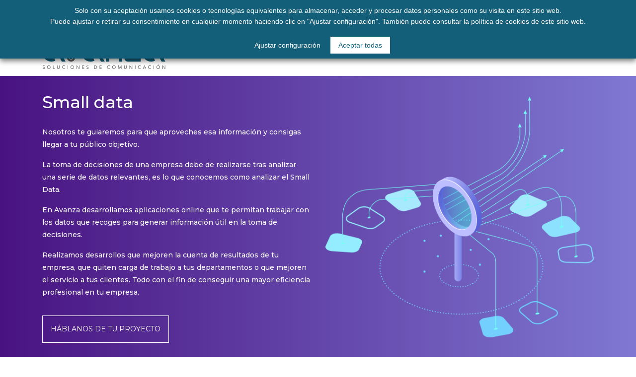

--- FILE ---
content_type: text/html; charset=UTF-8
request_url: https://avanzaeninternet.com/servicio/small-data/
body_size: 16336
content:
<!DOCTYPE html>
<html lang="es-ES">
<head>
	<meta charset="UTF-8">
	<meta http-equiv="X-UA-Compatible" content="IE=edge">
	<meta name="viewport" content="width=device-width, initial-scale=1, shrink-to-fit=yes">
	<meta name="mobile-web-app-capable" content="yes">
	<meta name="apple-mobile-web-app-capable" content="yes">
	<meta name="apple-mobile-web-app-title" content="Avanza Soluciones de Comunicación - Somos tu agencia de desarrollo, diseño y marketing digital">
	<link rel="profile" href="http://gmpg.org/xfn/11">
	<link rel="pingback" href="https://avanzaeninternet.com/xmlrpc.php">

	<link href="https://fonts.googleapis.com/css?family=Montserrat:300,400,500,600,700" rel="stylesheet">

	<script>
        var admin_url_ajax = 'https://avanzaeninternet.com/wp-admin/admin-ajax.php'
        var frm_servicio = 'Selecciona servicios de interés'
    </script>


	<meta name='robots' content='index, follow, max-image-preview:large, max-snippet:-1, max-video-preview:-1' />
<link rel="alternate" hreflang="es" href="https://avanzaeninternet.com/servicio/small-data/" />

	<!-- This site is optimized with the Yoast SEO plugin v16.4 - https://yoast.com/wordpress/plugins/seo/ -->
	<title>Small data - Avanza Soluciones de Comunicación</title>
	<link rel="canonical" href="https://avanzaeninternet.com/servicio/small-data/" />
	<meta property="og:locale" content="es_ES" />
	<meta property="og:type" content="article" />
	<meta property="og:title" content="Small data - Avanza Soluciones de Comunicación" />
	<meta property="og:url" content="https://avanzaeninternet.com/servicio/small-data/" />
	<meta property="og:site_name" content="Avanza Soluciones de Comunicación" />
	<meta property="article:publisher" content="https://www.facebook.com/avanzasoluciones/" />
	<meta property="article:modified_time" content="2020-05-26T09:57:15+00:00" />
	<meta property="og:image" content="https://avanzaeninternet.com/wp-content/uploads/2020/03/smalldata01.png" />
	<meta property="og:image:width" content="570" />
	<meta property="og:image:height" content="516" />
	<meta name="twitter:card" content="summary_large_image" />
	<meta name="twitter:site" content="@avanzainternet" />
	<script type="application/ld+json" class="yoast-schema-graph">{"@context":"https://schema.org","@graph":[{"@type":"Organization","@id":"https://avanzaeninternet.com/#organization","name":"Avanza Soluciones de Comunicaci\u00f3n","url":"https://avanzaeninternet.com/","sameAs":["https://www.facebook.com/avanzasoluciones/","https://www.instagram.com/avanzaeninternet/","https://www.linkedin.com/company/1383641/","https://twitter.com/avanzainternet"],"logo":{"@type":"ImageObject","@id":"https://avanzaeninternet.com/#logo","inLanguage":"es","url":"https://avanzaeninternet.com/wp-content/uploads/2018/01/logo1.png","contentUrl":"https://avanzaeninternet.com/wp-content/uploads/2018/01/logo1.png","width":270,"height":98,"caption":"Avanza Soluciones de Comunicaci\u00f3n"},"image":{"@id":"https://avanzaeninternet.com/#logo"}},{"@type":"WebSite","@id":"https://avanzaeninternet.com/#website","url":"https://avanzaeninternet.com/","name":"Avanza Soluciones de Comunicaci\u00f3n","description":"Somos tu agencia de desarrollo, dise\u00f1o y marketing digital","publisher":{"@id":"https://avanzaeninternet.com/#organization"},"potentialAction":[{"@type":"SearchAction","target":"https://avanzaeninternet.com/?s={search_term_string}","query-input":"required name=search_term_string"}],"inLanguage":"es"},{"@type":"ImageObject","@id":"https://avanzaeninternet.com/servicio/small-data/#primaryimage","inLanguage":"es","url":"https://avanzaeninternet.com/wp-content/uploads/2020/03/smalldata01.png","contentUrl":"https://avanzaeninternet.com/wp-content/uploads/2020/03/smalldata01.png","width":570,"height":516},{"@type":"WebPage","@id":"https://avanzaeninternet.com/servicio/small-data/#webpage","url":"https://avanzaeninternet.com/servicio/small-data/","name":"Small data - Avanza Soluciones de Comunicaci\u00f3n","isPartOf":{"@id":"https://avanzaeninternet.com/#website"},"primaryImageOfPage":{"@id":"https://avanzaeninternet.com/servicio/small-data/#primaryimage"},"datePublished":"2020-03-09T09:21:16+00:00","dateModified":"2020-05-26T09:57:15+00:00","breadcrumb":{"@id":"https://avanzaeninternet.com/servicio/small-data/#breadcrumb"},"inLanguage":"es","potentialAction":[{"@type":"ReadAction","target":["https://avanzaeninternet.com/servicio/small-data/"]}]},{"@type":"BreadcrumbList","@id":"https://avanzaeninternet.com/servicio/small-data/#breadcrumb","itemListElement":[{"@type":"ListItem","position":1,"item":{"@type":"WebPage","@id":"https://avanzaeninternet.com/","url":"https://avanzaeninternet.com/","name":"Home"}},{"@type":"ListItem","position":2,"item":{"@type":"WebPage","@id":"https://avanzaeninternet.com/servicio/","url":"https://avanzaeninternet.com/servicio/","name":"Servicios"}},{"@type":"ListItem","position":3,"item":{"@id":"https://avanzaeninternet.com/servicio/small-data/#webpage"}}]}]}</script>
	<!-- / Yoast SEO plugin. -->


<link rel='dns-prefetch' href='//s.w.org' />
<link rel="alternate" type="application/rss+xml" title="Avanza Soluciones de Comunicación &raquo; Feed" href="https://avanzaeninternet.com/feed/" />
<link rel="alternate" type="application/rss+xml" title="Avanza Soluciones de Comunicación &raquo; Feed de los comentarios" href="https://avanzaeninternet.com/comments/feed/" />
		<script type="text/javascript">
			window._wpemojiSettings = {"baseUrl":"https:\/\/s.w.org\/images\/core\/emoji\/13.0.1\/72x72\/","ext":".png","svgUrl":"https:\/\/s.w.org\/images\/core\/emoji\/13.0.1\/svg\/","svgExt":".svg","source":{"concatemoji":"https:\/\/avanzaeninternet.com\/wp-includes\/js\/wp-emoji-release.min.js?ver=5.7.2"}};
			!function(e,a,t){var n,r,o,i=a.createElement("canvas"),p=i.getContext&&i.getContext("2d");function s(e,t){var a=String.fromCharCode;p.clearRect(0,0,i.width,i.height),p.fillText(a.apply(this,e),0,0);e=i.toDataURL();return p.clearRect(0,0,i.width,i.height),p.fillText(a.apply(this,t),0,0),e===i.toDataURL()}function c(e){var t=a.createElement("script");t.src=e,t.defer=t.type="text/javascript",a.getElementsByTagName("head")[0].appendChild(t)}for(o=Array("flag","emoji"),t.supports={everything:!0,everythingExceptFlag:!0},r=0;r<o.length;r++)t.supports[o[r]]=function(e){if(!p||!p.fillText)return!1;switch(p.textBaseline="top",p.font="600 32px Arial",e){case"flag":return s([127987,65039,8205,9895,65039],[127987,65039,8203,9895,65039])?!1:!s([55356,56826,55356,56819],[55356,56826,8203,55356,56819])&&!s([55356,57332,56128,56423,56128,56418,56128,56421,56128,56430,56128,56423,56128,56447],[55356,57332,8203,56128,56423,8203,56128,56418,8203,56128,56421,8203,56128,56430,8203,56128,56423,8203,56128,56447]);case"emoji":return!s([55357,56424,8205,55356,57212],[55357,56424,8203,55356,57212])}return!1}(o[r]),t.supports.everything=t.supports.everything&&t.supports[o[r]],"flag"!==o[r]&&(t.supports.everythingExceptFlag=t.supports.everythingExceptFlag&&t.supports[o[r]]);t.supports.everythingExceptFlag=t.supports.everythingExceptFlag&&!t.supports.flag,t.DOMReady=!1,t.readyCallback=function(){t.DOMReady=!0},t.supports.everything||(n=function(){t.readyCallback()},a.addEventListener?(a.addEventListener("DOMContentLoaded",n,!1),e.addEventListener("load",n,!1)):(e.attachEvent("onload",n),a.attachEvent("onreadystatechange",function(){"complete"===a.readyState&&t.readyCallback()})),(n=t.source||{}).concatemoji?c(n.concatemoji):n.wpemoji&&n.twemoji&&(c(n.twemoji),c(n.wpemoji)))}(window,document,window._wpemojiSettings);
		</script>
		<style type="text/css">
img.wp-smiley,
img.emoji {
	display: inline !important;
	border: none !important;
	box-shadow: none !important;
	height: 1em !important;
	width: 1em !important;
	margin: 0 .07em !important;
	vertical-align: -0.1em !important;
	background: none !important;
	padding: 0 !important;
}
</style>
	<link rel='stylesheet' id='colorbox-theme9-css'  href='https://avanzaeninternet.com/wp-content/plugins/jquery-colorbox/themes/theme9/colorbox.css?ver=4.6.2' type='text/css' media='screen' />
<link rel='stylesheet' id='crayon-css'  href='https://avanzaeninternet.com/wp-content/plugins/crayon-syntax-highlighter/css/min/crayon.min.css?ver=_2.7.2_beta' type='text/css' media='all' />
<link rel='stylesheet' id='wp-block-library-css'  href='https://avanzaeninternet.com/wp-includes/css/dist/block-library/style.min.css?ver=5.7.2' type='text/css' media='all' />
<link rel='stylesheet' id='contact-form-7-css'  href='https://avanzaeninternet.com/wp-content/plugins/contact-form-7/includes/css/styles.css?ver=5.4.1' type='text/css' media='all' />
<link rel='stylesheet' id='cookie-law-info-css'  href='https://avanzaeninternet.com/wp-content/plugins/webtoffee-gdpr-cookie-consent/public/css/cookie-law-info-public.css?ver=2.3.0' type='text/css' media='all' />
<link rel='stylesheet' id='cookie-law-info-gdpr-css'  href='https://avanzaeninternet.com/wp-content/plugins/webtoffee-gdpr-cookie-consent/public/css/cookie-law-info-gdpr.css?ver=2.3.0' type='text/css' media='all' />
<link rel='stylesheet' id='wpml-legacy-horizontal-list-0-css'  href='//avanzaeninternet.com/wp-content/plugins/sitepress-multilingual-cms/templates/language-switchers/legacy-list-horizontal/style.min.css?ver=1' type='text/css' media='all' />
<link rel='stylesheet' id='child-understrap-styles-css'  href='https://avanzaeninternet.com/wp-content/themes/avanza/css/child-theme.min.css?ver=0.5.0' type='text/css' media='all' />
<link rel='stylesheet' id='style-css'  href='https://avanzaeninternet.com/wp-content/themes/avanza/style.css?ver=0.5.0' type='text/css' media='all' />
<link rel='stylesheet' id='bxslider-styles-css'  href='https://avanzaeninternet.com/wp-content/themes/avanza/css/jquery.bxslider.min.css?ver=5.7.2' type='text/css' media='all' />
<link rel='stylesheet' id='select2-styles-css'  href='https://avanzaeninternet.com/wp-content/themes/avanza/css/select2.min.css?ver=5.7.2' type='text/css' media='all' />
<link rel='stylesheet' id='custom-css'  href='https://avanzaeninternet.com/wp-content/themes/avanza/css/custom.css?ver=5.7.2' type='text/css' media='all' />
<script type='text/javascript' src='https://avanzaeninternet.com/wp-includes/js/jquery/jquery.min.js?ver=3.5.1' id='jquery-core-js'></script>
<script type='text/javascript' src='https://avanzaeninternet.com/wp-includes/js/jquery/jquery-migrate.min.js?ver=3.3.2' id='jquery-migrate-js'></script>
<script type='text/javascript' id='colorbox-js-extra'>
/* <![CDATA[ */
var jQueryColorboxSettingsArray = {"jQueryColorboxVersion":"4.6.2","colorboxInline":"false","colorboxIframe":"false","colorboxGroupId":"","colorboxTitle":"","colorboxWidth":"false","colorboxHeight":"false","colorboxMaxWidth":"false","colorboxMaxHeight":"false","colorboxSlideshow":"false","colorboxSlideshowAuto":"false","colorboxScalePhotos":"true","colorboxPreloading":"false","colorboxOverlayClose":"true","colorboxLoop":"true","colorboxEscKey":"true","colorboxArrowKey":"true","colorboxScrolling":"true","colorboxOpacity":"0.85","colorboxTransition":"elastic","colorboxSpeed":"350","colorboxSlideshowSpeed":"2500","colorboxClose":"cerrar","colorboxNext":"siguiente","colorboxPrevious":"anterior","colorboxSlideshowStart":"comenzar slideshow","colorboxSlideshowStop":"parar slideshow","colorboxCurrent":"{current} de {total} im\u00e1genes","colorboxXhrError":"This content failed to load.","colorboxImgError":"This image failed to load.","colorboxImageMaxWidth":"90%","colorboxImageMaxHeight":"90%","colorboxImageHeight":"false","colorboxImageWidth":"false","colorboxLinkHeight":"false","colorboxLinkWidth":"false","colorboxInitialHeight":"100","colorboxInitialWidth":"300","autoColorboxJavaScript":"","autoHideFlash":"","autoColorbox":"true","autoColorboxGalleries":"","addZoomOverlay":"","useGoogleJQuery":"","colorboxAddClassToLinks":""};
/* ]]> */
</script>
<script type='text/javascript' src='https://avanzaeninternet.com/wp-content/plugins/jquery-colorbox/js/jquery.colorbox-min.js?ver=1.4.33' id='colorbox-js'></script>
<script type='text/javascript' src='https://avanzaeninternet.com/wp-content/plugins/jquery-colorbox/js/jquery-colorbox-wrapper-min.js?ver=4.6.2' id='colorbox-wrapper-js'></script>
<script type='text/javascript' id='crayon_js-js-extra'>
/* <![CDATA[ */
var CrayonSyntaxSettings = {"version":"_2.7.2_beta","is_admin":"0","ajaxurl":"https:\/\/avanzaeninternet.com\/wp-admin\/admin-ajax.php","prefix":"crayon-","setting":"crayon-setting","selected":"crayon-setting-selected","changed":"crayon-setting-changed","special":"crayon-setting-special","orig_value":"data-orig-value","debug":""};
var CrayonSyntaxStrings = {"copy":"Press %s to Copy, %s to Paste","minimize":"Click To Expand Code"};
/* ]]> */
</script>
<script type='text/javascript' src='https://avanzaeninternet.com/wp-content/plugins/crayon-syntax-highlighter/js/min/crayon.min.js?ver=_2.7.2_beta' id='crayon_js-js'></script>
<script type='text/javascript' id='cookie-law-info-js-extra'>
/* <![CDATA[ */
var Cli_Data = {"nn_cookie_ids":["IDE","YSC","GPS","VISITOR_INFO1_LIVE","_gat_UA-113376438-1","_ga","_gid","fr","_fbp","test_cookie"],"non_necessary_cookies":{"advertisement":["IDE","VISITOR_INFO1_LIVE","fr","_fbp"],"analytics":["GPS","_ga","_gid"],"preferences":["_gat_UA-113376438-1"],"performance":["YSC"]},"cookielist":{"necessary":{"0":{"ID":2008,"post_author":"1","post_date":"2020-10-28 20:43:14","post_date_gmt":"2020-10-28 19:43:14","post_content":"This cookie is set by GDPR Cookie Consent plugin. The purpose of this cookie is to check whether or not the user has given the consent to the usage of cookies under the category 'Preferences'.","post_title":"cookielawinfo-checkbox-preferences","post_excerpt":"cookielawinfo-checkbox-preferences","post_status":"publish","comment_status":"closed","ping_status":"closed","post_password":"","post_name":"cookielawinfo-checkbox-preferences","to_ping":"","pinged":"","post_modified":"2020-10-28 20:43:14","post_modified_gmt":"2020-10-28 19:43:14","post_content_filtered":"","post_parent":0,"guid":"https:\/\/avanzaeninternet.com\/cookielawinfo\/cookielawinfo-checkbox-preferences\/","menu_order":0,"post_type":"cookielawinfo","post_mime_type":"","comment_count":"0","filter":"raw"},"1":{"ID":2007,"post_author":"1","post_date":"2020-10-28 20:43:12","post_date_gmt":"2020-10-28 19:43:12","post_content":"This cookie is set by GDPR Cookie Consent plugin. The purpose of this cookie is to check whether or not the user has given the consent to the usage of cookies under the category 'Analytics'.","post_title":"cookielawinfo-checkbox-analytics","post_excerpt":"cookielawinfo-checkbox-analytics","post_status":"publish","comment_status":"closed","ping_status":"closed","post_password":"","post_name":"cookielawinfo-checkbox-analytics","to_ping":"","pinged":"","post_modified":"2020-10-28 20:43:12","post_modified_gmt":"2020-10-28 19:43:12","post_content_filtered":"","post_parent":0,"guid":"https:\/\/avanzaeninternet.com\/cookielawinfo\/cookielawinfo-checkbox-analytics\/","menu_order":0,"post_type":"cookielawinfo","post_mime_type":"","comment_count":"0","filter":"raw"},"2":{"ID":2006,"post_author":"1","post_date":"2020-10-28 20:43:09","post_date_gmt":"2020-10-28 19:43:09","post_content":"This cookie is set by GDPR Cookie Consent plugin. The purpose of this cookie is to check whether or not the user has given their consent to the usage of cookies under the category 'Advertisement'.","post_title":"cookielawinfo-checkbox-advertisement","post_excerpt":"cookielawinfo-checkbox-advertisement","post_status":"publish","comment_status":"closed","ping_status":"closed","post_password":"","post_name":"cookielawinfo-checkbox-advertisement","to_ping":"","pinged":"","post_modified":"2020-10-28 20:43:09","post_modified_gmt":"2020-10-28 19:43:09","post_content_filtered":"","post_parent":0,"guid":"https:\/\/avanzaeninternet.com\/cookielawinfo\/cookielawinfo-checkbox-advertisement\/","menu_order":0,"post_type":"cookielawinfo","post_mime_type":"","comment_count":"0","filter":"raw"},"3":{"ID":1998,"post_author":"1","post_date":"2020-10-28 13:27:29","post_date_gmt":"2020-10-28 12:27:29","post_content":"This cookie is set by GDPR Cookie Consent plugin. The cookies is used to store the user consent for the cookies in the category \"Non Necessary\".","post_title":"cookielawinfo-checkbox-non-necessary","post_excerpt":"","post_status":"publish","comment_status":"closed","ping_status":"closed","post_password":"","post_name":"cookielawinfo-checkbox-non-necessary","to_ping":"","pinged":"","post_modified":"2020-10-28 13:27:29","post_modified_gmt":"2020-10-28 12:27:29","post_content_filtered":"","post_parent":0,"guid":"https:\/\/avanzaeninternet.com\/cookielawinfo\/cookielawinfo-checkbox-non-necessary\/","menu_order":0,"post_type":"cookielawinfo","post_mime_type":"","comment_count":"0","filter":"raw"},"4":{"ID":1997,"post_author":"1","post_date":"2020-10-28 13:27:28","post_date_gmt":"2020-10-28 12:27:28","post_content":"This cookie is set by GDPR Cookie Consent plugin. The cookies is used to store the user consent for the cookies in the category \"Necessary\".","post_title":"cookielawinfo-checkbox-necessary","post_excerpt":"","post_status":"publish","comment_status":"closed","ping_status":"closed","post_password":"","post_name":"cookielawinfo-checkbox-necessary","to_ping":"","pinged":"","post_modified":"2020-10-28 13:27:28","post_modified_gmt":"2020-10-28 12:27:28","post_content_filtered":"","post_parent":0,"guid":"https:\/\/avanzaeninternet.com\/cookielawinfo\/cookielawinfo-checkbox-necessary\/","menu_order":0,"post_type":"cookielawinfo","post_mime_type":"","comment_count":"0","filter":"raw"},"5":{"ID":1996,"post_author":"1","post_date":"2020-10-28 13:27:26","post_date_gmt":"2020-10-28 12:27:26","post_content":"The cookie is set by the GDPR Cookie Consent plugin and is used to store whether or not user has consented to the use of cookies. It does not store any personal data.","post_title":"viewed_cookie_policy","post_excerpt":"","post_status":"publish","comment_status":"closed","ping_status":"closed","post_password":"","post_name":"viewed_cookie_policy","to_ping":"","pinged":"","post_modified":"2020-10-28 13:27:26","post_modified_gmt":"2020-10-28 12:27:26","post_content_filtered":"","post_parent":0,"guid":"https:\/\/avanzaeninternet.com\/cookielawinfo\/viewed_cookie_policy\/","menu_order":0,"post_type":"cookielawinfo","post_mime_type":"","comment_count":"0","filter":"raw"},"term_id":159,"name":"Necesarias","loadonstart":0,"defaultstate":"enabled","ccpa_optout":0},"advertisement":{"0":{"ID":2012,"post_author":"1","post_date":"2020-10-28 20:43:20","post_date_gmt":"2020-10-28 19:43:20","post_content":"Used by Google DoubleClick and stores information about how the user uses the website and any other advertisement before visiting the website. This is used to present users with ads that are relevant to them according to the user profile.","post_title":"IDE","post_excerpt":"IDE","post_status":"publish","comment_status":"closed","ping_status":"closed","post_password":"","post_name":"ide","to_ping":"","pinged":"","post_modified":"2020-10-28 20:43:20","post_modified_gmt":"2020-10-28 19:43:20","post_content_filtered":"","post_parent":0,"guid":"https:\/\/avanzaeninternet.com\/cookielawinfo\/ide\/","menu_order":0,"post_type":"cookielawinfo","post_mime_type":"","comment_count":"0","filter":"raw"},"1":{"ID":2009,"post_author":"1","post_date":"2020-10-28 20:43:15","post_date_gmt":"2020-10-28 19:43:15","post_content":"This cookie is set by Youtube. Used to track the information of the embedded YouTube videos on a website.","post_title":"VISITOR_INFO1_LIVE","post_excerpt":"VISITOR_INFO1_LIVE","post_status":"publish","comment_status":"closed","ping_status":"closed","post_password":"","post_name":"visitor_info1_live","to_ping":"","pinged":"","post_modified":"2020-10-28 20:43:15","post_modified_gmt":"2020-10-28 19:43:15","post_content_filtered":"","post_parent":0,"guid":"https:\/\/avanzaeninternet.com\/cookielawinfo\/visitor_info1_live\/","menu_order":0,"post_type":"cookielawinfo","post_mime_type":"","comment_count":"0","filter":"raw"},"2":{"ID":2001,"post_author":"1","post_date":"2020-10-28 15:00:46","post_date_gmt":"2020-10-28 14:00:46","post_content":"The cookie is set by Facebook to show relevant advertisments to the users and measure and improve the advertisements. The cookie also tracks the behavior of the user across the web on sites that have Facebook pixel or Facebook social plugin.","post_title":"fr","post_excerpt":"fr","post_status":"publish","comment_status":"closed","ping_status":"closed","post_password":"","post_name":"fr","to_ping":"","pinged":"","post_modified":"2020-10-28 15:00:46","post_modified_gmt":"2020-10-28 14:00:46","post_content_filtered":"","post_parent":0,"guid":"https:\/\/avanzaeninternet.com\/cookielawinfo\/fr\/","menu_order":0,"post_type":"cookielawinfo","post_mime_type":"","comment_count":"0","filter":"raw"},"3":{"ID":2000,"post_author":"1","post_date":"2020-10-28 15:00:44","post_date_gmt":"2020-10-28 14:00:44","post_content":"This cookie is set by Facebook to deliver advertisement when they are on Facebook or a digital platform powered by Facebook advertising after visiting this website.","post_title":"_fbp","post_excerpt":"_fbp","post_status":"publish","comment_status":"closed","ping_status":"closed","post_password":"","post_name":"_fbp","to_ping":"","pinged":"","post_modified":"2020-10-28 15:00:44","post_modified_gmt":"2020-10-28 14:00:44","post_content_filtered":"","post_parent":0,"guid":"https:\/\/avanzaeninternet.com\/cookielawinfo\/_fbp\/","menu_order":0,"post_type":"cookielawinfo","post_mime_type":"","comment_count":"0","filter":"raw"},"term_id":162,"name":"Marketing","loadonstart":0,"defaultstate":"disabled","ccpa_optout":0},"analytics":{"0":{"ID":2010,"post_author":"1","post_date":"2020-10-28 20:43:16","post_date_gmt":"2020-10-28 19:43:16","post_content":"This cookie is set by Youtube and registers a unique ID for tracking users based on their geographical location","post_title":"GPS","post_excerpt":"GPS","post_status":"publish","comment_status":"closed","ping_status":"closed","post_password":"","post_name":"gps","to_ping":"","pinged":"","post_modified":"2020-10-28 20:43:16","post_modified_gmt":"2020-10-28 19:43:16","post_content_filtered":"","post_parent":0,"guid":"https:\/\/avanzaeninternet.com\/cookielawinfo\/gps\/","menu_order":0,"post_type":"cookielawinfo","post_mime_type":"","comment_count":"0","filter":"raw"},"1":{"ID":2002,"post_author":"1","post_date":"2020-10-28 15:00:47","post_date_gmt":"2020-10-28 14:00:47","post_content":"This cookie is installed by Google Analytics. The cookie is used to calculate visitor, session, camapign data and keep track of site usage for the site's analytics report. The cookies store information anonymously and assigns a randoly generated number to identify unique visitors.","post_title":"_ga","post_excerpt":"_ga","post_status":"publish","comment_status":"closed","ping_status":"closed","post_password":"","post_name":"_ga","to_ping":"","pinged":"","post_modified":"2020-10-28 15:00:47","post_modified_gmt":"2020-10-28 14:00:47","post_content_filtered":"","post_parent":0,"guid":"https:\/\/avanzaeninternet.com\/cookielawinfo\/_ga\/","menu_order":0,"post_type":"cookielawinfo","post_mime_type":"","comment_count":"0","filter":"raw"},"2":{"ID":2003,"post_author":"1","post_date":"2020-10-28 15:00:47","post_date_gmt":"2020-10-28 14:00:47","post_content":"This cookie is installed by Google Analytics. The cookie is used to store information of how visitors use a website and helps in creating an analytics report of how the wbsite is doing. The data collected including the number visitors, the source where they have come from, and the pages viisted in an anonymous form.","post_title":"_gid","post_excerpt":"_gid","post_status":"publish","comment_status":"closed","ping_status":"closed","post_password":"","post_name":"_gid","to_ping":"","pinged":"","post_modified":"2020-10-28 15:00:47","post_modified_gmt":"2020-10-28 14:00:47","post_content_filtered":"","post_parent":0,"guid":"https:\/\/avanzaeninternet.com\/cookielawinfo\/_gid\/","menu_order":0,"post_type":"cookielawinfo","post_mime_type":"","comment_count":"0","filter":"raw"},"term_id":163,"name":"Estad\u00edstica","loadonstart":0,"defaultstate":"disabled","ccpa_optout":0},"preferences":{"0":{"ID":2004,"post_author":"1","post_date":"2020-10-28 15:00:48","post_date_gmt":"2020-10-28 14:00:48","post_content":"This is a pattern type cookie set by Google Analytics, where the pattern element on the name contains the unique identity number of the account or website it relates to. It appears to be a variation of the _gat cookie which is used to limit the amount of data recorded by Google on high traffic volume websites.","post_title":"_gat_UA-113376438-1","post_excerpt":"_gat_UA-113376438-1","post_status":"publish","comment_status":"closed","ping_status":"closed","post_password":"","post_name":"_gat_ua-113376438-1","to_ping":"","pinged":"","post_modified":"2020-10-28 15:00:48","post_modified_gmt":"2020-10-28 14:00:48","post_content_filtered":"","post_parent":0,"guid":"https:\/\/avanzaeninternet.com\/cookielawinfo\/_gat_ua-113376438-1\/","menu_order":0,"post_type":"cookielawinfo","post_mime_type":"","comment_count":"0","filter":"raw"},"term_id":164,"name":"Preferencias","loadonstart":0,"defaultstate":"disabled","ccpa_optout":0},"performance":{"0":{"ID":2011,"post_author":"1","post_date":"2020-10-28 20:43:17","post_date_gmt":"2020-10-28 19:43:17","post_content":"This cookies is set by Youtube and is used to track the views of embedded videos.","post_title":"YSC","post_excerpt":"YSC","post_status":"publish","comment_status":"closed","ping_status":"closed","post_password":"","post_name":"ysc","to_ping":"","pinged":"","post_modified":"2020-10-28 20:43:17","post_modified_gmt":"2020-10-28 19:43:17","post_content_filtered":"","post_parent":0,"guid":"https:\/\/avanzaeninternet.com\/cookielawinfo\/ysc\/","menu_order":0,"post_type":"cookielawinfo","post_mime_type":"","comment_count":"0","filter":"raw"},"term_id":167,"name":"Rendimiento","loadonstart":0,"defaultstate":"disabled","ccpa_optout":0}},"ajax_url":"https:\/\/avanzaeninternet.com\/wp-admin\/admin-ajax.php","current_lang":"es","security":"b09920fc4b","eu_countries":["GB"],"geoIP":"disabled","consentVersion":"1","strictlyEnabled":["necessary","obligatoire"],"cookieDomain":"","privacy_length":"250","ccpaEnabled":"","ccpaRegionBased":"","ccpaBarEnabled":"","ccpaType":"gdpr"};
var log_object = {"ajax_url":"https:\/\/avanzaeninternet.com\/wp-admin\/admin-ajax.php"};
/* ]]> */
</script>
<script type='text/javascript' src='https://avanzaeninternet.com/wp-content/plugins/webtoffee-gdpr-cookie-consent/public/js/cookie-law-info-public.js?ver=2.3.0' id='cookie-law-info-js'></script>
<script type='text/javascript' src='https://avanzaeninternet.com/wp-content/themes/understrap/js/popper.min.js?ver=5.7.2' id='popper-scripts-js'></script>
<script type='text/javascript' src='https://avanzaeninternet.com/wp-content/themes/avanza/js/jquery.bxslidermod.min.js?ver=5.7.2' id='bxslidermod-scripts-js'></script>
<link rel="https://api.w.org/" href="https://avanzaeninternet.com/wp-json/" /><link rel="EditURI" type="application/rsd+xml" title="RSD" href="https://avanzaeninternet.com/xmlrpc.php?rsd" />
<link rel="wlwmanifest" type="application/wlwmanifest+xml" href="https://avanzaeninternet.com/wp-includes/wlwmanifest.xml" /> 
<meta name="generator" content="WordPress 5.7.2" />
<link rel='shortlink' href='https://avanzaeninternet.com/?p=1862' />
<link rel="alternate" type="application/json+oembed" href="https://avanzaeninternet.com/wp-json/oembed/1.0/embed?url=https%3A%2F%2Favanzaeninternet.com%2Fservicio%2Fsmall-data%2F" />
<link rel="alternate" type="text/xml+oembed" href="https://avanzaeninternet.com/wp-json/oembed/1.0/embed?url=https%3A%2F%2Favanzaeninternet.com%2Fservicio%2Fsmall-data%2F&#038;format=xml" />
<meta name="generator" content="WPML ver:4.4.10 stt:2;" />
<style type="text/css">.recentcomments a{display:inline !important;padding:0 !important;margin:0 !important;}</style><link rel="icon" href="https://avanzaeninternet.com/wp-content/uploads/2020/02/cropped-avanzacon-2-32x32.png" sizes="32x32" />
<link rel="icon" href="https://avanzaeninternet.com/wp-content/uploads/2020/02/cropped-avanzacon-2-192x192.png" sizes="192x192" />
<link rel="apple-touch-icon" href="https://avanzaeninternet.com/wp-content/uploads/2020/02/cropped-avanzacon-2-180x180.png" />
<meta name="msapplication-TileImage" content="https://avanzaeninternet.com/wp-content/uploads/2020/02/cropped-avanzacon-2-270x270.png" />

	<link rel="apple-touch-icon" href="https://avanzaeninternet.com/wp-content/themes/avanza/img/fav_60x60.png?1">
    <link rel="apple-touch-icon" sizes="76x76" href="https://avanzaeninternet.com/wp-content/themes/avanza/img/fav_76x76.png?1">
    <link rel="apple-touch-icon" sizes="120x120" href="https://avanzaeninternet.com/wp-content/themes/avanza/img/fav_120x120.png?1">
    <link rel="apple-touch-icon" sizes="152x152" href="https://avanzaeninternet.com/wp-content/themes/avanza/img/fav_152x152.png?1">






<!-- Google tag (gtag.js) -->
<script type="text/plain" data-cli-class="cli-blocker-script" data-cli-label="Administrador de etiquetas de Google"  data-cli-script-type="analytics" data-cli-block="true" data-cli-block-if-ccpa-optout="false" data-cli-element-position="head" async src="https://www.googletagmanager.com/gtag/js?id=G-7Q263X6QT7"></script>
<script>
  window.dataLayer = window.dataLayer || [];
  function gtag(){dataLayer.push(arguments);}
  gtag('js', new Date());

  gtag('config', 'G-7Q263X6QT7');
</script>


<script>
    ocultarForm = function(elemento) {
        var padre = elemento.parent();
        jQuery(elemento).fadeOut();
        padre.append('<p class="alert alert-success">Formulario enviado, muchas gracias por tu confianza, en breve nos pondremos en contacto contigo.</p>');
    }
	document.addEventListener( 'wpcf7mailsent', function( event ) {
        gtag('config', 'AW-956999353');
        var target = event.target || event.srcElement || event.originalTarget;
        gtag( 'event', 'submit', {'event_category': 'Formulario Web '+event.detail.contactFormId, 'event_label': target.baseURI, 'value': '1' });
        ocultarForm(jQuery(target));
        gtag('event', 'conversion', {'send_to': 'AW-956999353/BdJaCPj1x34Quc2qyAM'});
	}, false );
</script>

</head>

<body class="servicio-template-default single single-servicio postid-1862 no-mobile group-blog">


<div class="hfeed site" id="page">

	<!-- ******************* The Navbar Area ******************* -->
	<div class="wrapper-fluid wrapper-navbar" id="wrapper-navbar">

		<a class="skip-link screen-reader-text sr-only" href="#content">Ir al contenido</a>

		<div class="cabecera">
			<div class="primera">
				<div class="container">
					<div class="row">
						<div class="col-7 col-sm-9">
							<div class="row">
                                <div class="col-4">
									<div class="contentAyudaHeader">
										<div class="quiero-ayuda">
											<!-- Button trigger modal -->
											<button type="button" class="btn btn-primary" data-toggle="modal" data-target="#IWantHelp">
												¡CONTACTA AHORA!											</button>
										</div>
									</div>
								</div>
								<div class="col-8">
									<div class="llamanos">
										<span class="callus">Llámanos y te ayudamos: </span> <a href="tel:966278105">966 27 81 05</a>
									</div>
								</div>
								
							</div>
						</div>
						<div class="col-5 col-sm-3">
							<div class="row">								
								<div class="col-12">
		                            <ul class='redes_sociales pull-right'><li><a class='fa fa-twitter' href='https://twitter.com/avanzainternet' title='Twitter' target='_blank'></a></li><li><a class='fa fa-facebook' href='https://www.facebook.com/avanzasoluciones/' title='Facebook' target='_blank'></a></li><li><a class='fa fa-linkedin' href='https://www.linkedin.com/company/1383641/' title='Linkedin' target='_blank'></a></li><li><a class='fa fa-instagram' href='https://www.instagram.com/avanzaeninternet/' title='Instagram' target='_blank'></a></li></ul>		                        </div>
							</div>
						</div>
					</div>
				</div>
			</div>
			<div class="primera-movil">

					<div class="row">
						<div class="col-4">
							<div class="llamanos">
								<a href="tel:966278105">966 27 81 05</a>
							</div>
						</div>
						<div class="col-8">
							<div class="row">
								<div class="col-5">
		                            
<div class="wpml-ls-statics-shortcode_actions wpml-ls wpml-ls-legacy-list-horizontal">
	<ul><li class="wpml-ls-slot-shortcode_actions wpml-ls-item wpml-ls-item-es wpml-ls-current-language wpml-ls-first-item wpml-ls-last-item wpml-ls-item-legacy-list-horizontal">
				<a href="https://avanzaeninternet.com/servicio/small-data/" class="wpml-ls-link">
                    <span class="wpml-ls-native">Es</span></a>
			</li></ul>
</div>
								</div>
								<div class="col-7">
		                            <ul class='redes_sociales pull-right'><li><a class='fa fa-twitter' href='https://twitter.com/avanzainternet' title='Twitter' target='_blank'></a></li><li><a class='fa fa-facebook' href='https://www.facebook.com/avanzasoluciones/' title='Facebook' target='_blank'></a></li><li><a class='fa fa-linkedin' href='https://www.linkedin.com/company/1383641/' title='Linkedin' target='_blank'></a></li><li><a class='fa fa-instagram' href='https://www.instagram.com/avanzaeninternet/' title='Instagram' target='_blank'></a></li></ul>		                        </div>
							</div>
						</div>
					</div>
					<div class="row">
						<div class="col-12">
							<div class="contentAyudaHeader">
								<div class="quiero-ayuda">
									<!-- Button trigger modal -->
									<button type="button" class="btn btn-primary" data-toggle="modal" data-target="#IWantHelp">
										¡CONTACTA AHORA!									</button>
								</div>
							</div>
						</div>
					</div>

			</div>

			<nav class="navbar navbar-expand-lg pt-0 navbar-light bg-light">

							<div class="container">
				                <div class="row" style="width:100%">
						<div class="d-lg-none col-2">
							<button class="navbar-toggler ocultarSuperior" type="button" data-toggle="collapse" data-target="#navbarNavDropdown" aria-controls="navbarNavDropdown" aria-expanded="false" aria-label="Toggle navigation">
								<span class="navbar-toggler-icon"></span>
							</button>
						</div>
	                    <div class="col-lg-3 col-md-4 col-sm-6 col-10">
							<div class="contentlogo">
		                        <!-- Your site title as branding in the menu -->
		                        		                            <div class="logo d-inline">
		                                <a rel="home" href="https://avanzaeninternet.com/" title="Avanza Soluciones de Comunicación">
		                                    <img src="https://avanzaeninternet.com/wp-content/themes/avanza/img/logo.svg" title="Logo Avanza Soluciones de Comunicación" alt="Avanza Soluciones de Comunicación" />
		                                </a>
		                            </div>
		                        <!-- end custom logo -->
							</div>
							
							<div class="logoScroll">
                                <a rel="home" href="https://avanzaeninternet.com/" title="Avanza Soluciones de Comunicación">
                                    <img src="https://avanzaeninternet.com/wp-content/themes/avanza/img/logo.svg" title="Logo Avanza Soluciones de Comunicación" alt="Avanza Soluciones de Comunicación" width="120" class="logoEntero" />
                                    <img src="https://avanzaeninternet.com/wp-content/themes/avanza/img/logoScroll.svg" title="Logo Avanza Soluciones de Comunicación" alt="Avanza Soluciones de Comunicación" width="30" class="logoA" />
                                </a>
                            </div>
	                    </div>

	                    
	                    <div class="contentcontact col-lg-9 col-md-8 col-xs-12 ocultarScroll">
							<!-- The WordPress Menu goes here -->
							<div id="navbarNavDropdown" class="collapse navbar-collapse"><ul id="main-menu" class="navbar-nav col-md-12"><li id="menu-item-114" class="menu-item menu-item-type-taxonomy menu-item-object-categoria-servicio current-servicio-ancestor current-menu-ancestor current-menu-parent current-custom-parent menu-item-has-children nav-item menu-item-114 dropdown"><a title="Desarrollo" href="https://avanzaeninternet.com/servicios/desarrollo/" data-toggle="dropdown" class="nav-link dropdown-toggle">Desarrollo </a><div class="caret"><span class="fa fa-plus"></span></div>
<ul class=" dropdown-menu" role="menu">
	<li id="menu-item-643" class="menu-item menu-item-type-custom menu-item-object-custom nav-item menu-item-643"><a title="Desarrollo a medida" href="https://avanzaeninternet.com/servicio/desarrollo-a-medida" class="nav-link">Desarrollo a medida</a></li>
	<li id="menu-item-644" class="menu-item menu-item-type-custom menu-item-object-custom nav-item menu-item-644"><a title="Aplicaciones web" href="https://avanzaeninternet.com/servicio/aplicaciones-web" class="nav-link">Aplicaciones web</a></li>
	<li id="menu-item-1861" class="menu-item menu-item-type-custom menu-item-object-custom nav-item menu-item-1861"><a title="Consultoría Tecnológica" href="https://avanzaeninternet.com/servicio/consultoria-tecnologica" class="nav-link">Consultoría Tecnológica</a></li>
	<li id="menu-item-1865" class="menu-item menu-item-type-custom menu-item-object-custom current-menu-item nav-item menu-item-1865 active"><a title="Small data" href="https://avanzaeninternet.com/servicio/small-data" class="nav-link">Small data</a></li>
</ul>
</li>
<li id="menu-item-115" class="menu-item menu-item-type-taxonomy menu-item-object-categoria-servicio menu-item-has-children nav-item menu-item-115 dropdown"><a title="Ecommerce" href="https://avanzaeninternet.com/servicios/ecommerce/" data-toggle="dropdown" class="nav-link dropdown-toggle">Ecommerce </a><div class="caret"><span class="fa fa-plus"></span></div>
<ul class=" dropdown-menu" role="menu">
	<li id="menu-item-641" class="menu-item menu-item-type-custom menu-item-object-custom nav-item menu-item-641"><a title="Desarrollo de tiendas online" href="https://avanzaeninternet.com/servicio/desarrollo-de-tiendas-online" class="nav-link">Desarrollo de tiendas online</a></li>
	<li id="menu-item-642" class="menu-item menu-item-type-custom menu-item-object-custom nav-item menu-item-642"><a title="Estrategia de negocios online" href="https://avanzaeninternet.com/servicio/estrategia-de-negocios-online" class="nav-link">Estrategia de negocios online</a></li>
</ul>
</li>
<li id="menu-item-113" class="menu-item menu-item-type-taxonomy menu-item-object-categoria-servicio menu-item-has-children nav-item menu-item-113 dropdown"><a title="Diseño" href="https://avanzaeninternet.com/servicios/diseno/" data-toggle="dropdown" class="nav-link dropdown-toggle">Diseño </a><div class="caret"><span class="fa fa-plus"></span></div>
<ul class=" dropdown-menu" role="menu">
	<li id="menu-item-646" class="menu-item menu-item-type-custom menu-item-object-custom nav-item menu-item-646"><a title="Identidad corporativa" href="https://avanzaeninternet.com/servicio/identidad-corporativa" class="nav-link">Identidad corporativa</a></li>
	<li id="menu-item-647" class="menu-item menu-item-type-custom menu-item-object-custom nav-item menu-item-647"><a title="Fotografía publicitaria" href="https://avanzaeninternet.com/servicio/fotografia-publicitaria" class="nav-link">Fotografía publicitaria</a></li>
	<li id="menu-item-648" class="menu-item menu-item-type-custom menu-item-object-custom nav-item menu-item-648"><a title="Diseño web" href="https://avanzaeninternet.com/servicio/diseno-web" class="nav-link">Diseño web</a></li>
	<li id="menu-item-649" class="menu-item menu-item-type-custom menu-item-object-custom nav-item menu-item-649"><a title="Diseño gráfico" href="https://avanzaeninternet.com/servicio/diseno-grafico" class="nav-link">Diseño gráfico</a></li>
</ul>
</li>
<li id="menu-item-112" class="menu-item menu-item-type-taxonomy menu-item-object-categoria-servicio menu-item-has-children nav-item menu-item-112 dropdown"><a title="Marketing digital" href="https://avanzaeninternet.com/servicios/marketing-digital/" data-toggle="dropdown" class="nav-link dropdown-toggle">Marketing digital </a><div class="caret"><span class="fa fa-plus"></span></div>
<ul class=" dropdown-menu" role="menu">
	<li id="menu-item-636" class="menu-item menu-item-type-custom menu-item-object-custom nav-item menu-item-636"><a title="Planes de marketing digital" href="https://avanzaeninternet.com/servicio/planes-de-marketing-digital" class="nav-link">Planes de marketing digital</a></li>
	<li id="menu-item-637" class="menu-item menu-item-type-custom menu-item-object-custom nav-item menu-item-637"><a title="Redes sociales" href="https://avanzaeninternet.com/servicio/redes-sociales" class="nav-link">Redes sociales</a></li>
	<li id="menu-item-638" class="menu-item menu-item-type-custom menu-item-object-custom nav-item menu-item-638"><a title="Contenidos" href="https://avanzaeninternet.com/servicio/contenidos" class="nav-link">Contenidos</a></li>
	<li id="menu-item-639" class="menu-item menu-item-type-custom menu-item-object-custom nav-item menu-item-639"><a title="Auditoría SEO" href="https://avanzaeninternet.com/servicio/auditoria-seo" class="nav-link">Auditoría SEO</a></li>
	<li id="menu-item-640" class="menu-item menu-item-type-custom menu-item-object-custom nav-item menu-item-640"><a title="Mailing" href="https://avanzaeninternet.com/servicio/mailing" class="nav-link">Mailing</a></li>
	<li id="menu-item-635" class="menu-item menu-item-type-custom menu-item-object-custom nav-item menu-item-635"><a title="Publicidad" href="https://avanzaeninternet.com/servicio/publicidad" class="nav-link">Publicidad</a></li>
</ul>
</li>
<li id="menu-item-395" class="menu-item menu-item-type-post_type menu-item-object-page nav-item menu-item-395"><a title="Proyectos" href="https://avanzaeninternet.com/proyectos/" class="nav-link">Proyectos</a></li>
<li id="menu-item-334" class="menu-item menu-item-type-post_type menu-item-object-page nav-item menu-item-334"><a title="Conócenos" href="https://avanzaeninternet.com/conocenos/" class="nav-link">Conócenos</a></li>
<li id="menu-item-2555" class="menu-item menu-item-type-post_type menu-item-object-page nav-item menu-item-2555"><a title="Kit Digital" href="https://avanzaeninternet.com/kit-digital/" class="nav-link">Kit Digital</a></li>
</ul></div>	                    </div>
	                    <button class="navbar-toggler ocultarScroll" type="button" data-toggle="collapse" data-target="#navbarNavDropdown" aria-controls="navbarNavDropdown" aria-expanded="false" aria-label="Toggle navigation">
	                        <span class="navbar-toggler-icon"></span>
	                    </button>

	                    <div class="contentcontact ocultarSuperior">
	                        <div class="contact-block col-12 p-0">
	                            <div class="contentAyudaHeader">
	                                <div class="quiero-ayuda">
	                                    <!-- Button trigger modal -->
	                                    <button type="button" class="btn btn-primary" data-toggle="modal" data-target="#IWantHelp">
	                                        ¡CONTACTA AHORA!	                                    </button>
	                                </div>
	                            </div>
	                            <div class="llamanos"><span class="callus">Llámanos y te ayudamos: </span> <a href="tel:966278105">966 27 81 05</a>
	                            </div>
	                        </div>
	                    </div>

	                </div>
								</div><!-- .container -->
				
			</nav><!-- .site-navigation -->

		</div>

	</div><!-- .wrapper-navbar end -->

	    <!-- Modal -->
    <div class="modal fade" id="IWantHelp" tabindex="-1" role="dialog" aria-hidden="true">
    <div class="modal-dialog modal-dialog-centered modal-lg" role="document">
        <div class="modal-content">
        <div class="modal-header">

            
            
            <h5 class="modal-title">Contáctanos a través de este formulario o en el teléfono <a href="tel:966278105">966 27 81 05</a></h5>

            

            <button type="button" class="close" data-dismiss="modal" aria-label="Close">
            <span aria-hidden="true">&times;</span>
            </button>
        </div>
        <div class="modal-body">

            
            <div role="form" class="wpcf7" id="wpcf7-f540-o1" lang="es-ES" dir="ltr">
<div class="screen-reader-response"><p role="status" aria-live="polite" aria-atomic="true"></p> <ul></ul></div>
<form action="/servicio/small-data/#wpcf7-f540-o1" method="post" class="wpcf7-form init" novalidate="novalidate" data-status="init">
<div style="display: none;">
<input type="hidden" name="_wpcf7" value="540" />
<input type="hidden" name="_wpcf7_version" value="5.4.1" />
<input type="hidden" name="_wpcf7_locale" value="es_ES" />
<input type="hidden" name="_wpcf7_unit_tag" value="wpcf7-f540-o1" />
<input type="hidden" name="_wpcf7_container_post" value="0" />
<input type="hidden" name="_wpcf7_posted_data_hash" value="" />
</div>
<div class="form-container form-style-4">
<h6>¿Quieres introducirte en el mundo digital? Cuéntanos en qué podemos ayudarte.</h6>
<div class="row">
<div class="col-md-6 pb-3">
<span class="wpcf7-form-control-wrap your-name"><input type="text" name="your-name" value="" size="40" class="wpcf7-form-control wpcf7-text wpcf7-validates-as-required" aria-required="true" aria-invalid="false" placeholder="Nombre o Empresa (requerido)" /></span>
</div>
<div class="col-md-6 pb-3">
<span class="wpcf7-form-control-wrap your-email"><input type="email" name="your-email" value="" size="40" class="wpcf7-form-control wpcf7-text wpcf7-email wpcf7-validates-as-required wpcf7-validates-as-email" aria-required="true" aria-invalid="false" placeholder="Email (requerido)" /></span>
</div>
</div>
<div class="row">
<div class="col-md-6 pb-3">
<span class="wpcf7-form-control-wrap telefono"><input type="tel" name="telefono" value="" size="40" class="wpcf7-form-control wpcf7-text wpcf7-tel wpcf7-validates-as-tel" aria-invalid="false" placeholder="Teléfono" /></span>
</div>
<div class="col-md-6 pb-3">
<span class="wpcf7-form-control-wrap servicio"><select name="servicio[]" class="wpcf7-form-control wpcf7-select" aria-invalid="false" multiple="multiple"><option value="Marketing digital">Marketing digital</option><option value="Ecommerce">Ecommerce</option><option value="Diseño">Diseño</option><option value="Desarrollo">Desarrollo</option><option value="Otro servicio distinto">Otro servicio distinto</option></select></span>
</div>
</div>
<div class="row">
<div class="col-md-12 pb-3">
<span class="wpcf7-form-control-wrap your-message"><textarea name="your-message" cols="40" rows="10" class="wpcf7-form-control wpcf7-textarea" aria-invalid="false" placeholder="Mensaje"></textarea></span>
</div>
</div>
<div class="row">
<div class="col-md-12 pb-3">
<span class="telf">O si lo prefieres, llamanos directamente al <a href="tel:966278105"> 966 27 81 05</a></span>
</div>
</div>
</div>
<div class="row">
<div class="col-md-12 pb-3">
<p class="legal">Conforme al RGPD y la LOPDGDD, AVANZA SOLUCIONES DE COMUNICACION S.L.U tratará los datos facilitados, con la finalidad de contestar las dudas y/o quejas planteadas a través del presente formulario y facilitar la información solicitada. Siempre que nos lo autorice previamente, enviaremos información relacionada con los servicios ofrecidos por AVANZA SOLUCIONES DE COMUNICACION S.L.U Podrá ejercer, si lo desea, los derechos de acceso, rectificación, supresión, y demás reconocidos en la normativa mencionada. Para obtener más información acerca de cómo estamos tratando sus datos, acceda a nuestra <a href="https://avanzaeninternet.com/politica-de-privacidad">política de privacidad</a>.</p>
<p><span class="wpcf7-form-control-wrap acepto"><span class="wpcf7-form-control wpcf7-acceptance"><span class="wpcf7-list-item"><label><input type="checkbox" name="acepto" value="1" aria-invalid="false" /><span class="wpcf7-list-item-label">Entiendo y acepto el tratamiento de mis datos tal y como se describe anteriormente y se explica con mayor detalle en la Política de Privacidad y recibir información en los términos arriba indicados sobre los servicios de AVANZA SOLUCIONES DE COMUNICACION S.L.U</span></label></span></span></span>
</p></div>
</div>
<div class="row">
<div class="oculto" >
<span class="wpcf7-form-control-wrap ocultado"><input type="text" name="ocultado" value="" size="40" class="wpcf7-form-control wpcf7-text" aria-invalid="false" placeholder="SeguridadAvanza" /></span>
</div>
</div>
<div class="row">
<div class="col-md-12 pb-3">
<input type="submit" value="Enviar" class="wpcf7-form-control wpcf7-submit btn btn-primary" />
</div>
</div>
</div>
<div class="wpcf7-response-output" aria-hidden="true"></div></form></div>        </div>
        </div>
    </div>
    </div>
    
	<div class="contenedorScroll">

<div class="servicio" id="post-1862">
 <!--Encabezado de la pagina-->

    <div class='titulo-secc' style='background: linear-gradient(to right, rgba(72,19,128,1) 0%, rgba(127,120,210,1) 100%) no-repeat center center'><div class='container'><div class='row'><div class='col-lg-6 col-sm-6 col-xs-12'><div class='textos-slider22'><div class='textos-slider'><h1><p>Small data</p>
</h1><div class='texto-secc'><p>Nosotros te guiaremos para que aproveches esa información y consigas llegar a tu público objetivo.</p>
<p>La toma de decisiones de una empresa debe de realizarse tras analizar una serie de datos relevantes, es lo que conocemos como analizar el Small Data.</p>
<p>En Avanza desarrollamos aplicaciones online que te permitan trabajar con los datos que recoges para generar información útil en la toma de decisiones.</p>
<p>Realizamos desarrollos que mejoren la cuenta de resultados de tu empresa, que quiten carga de trabajo a tus departamentos o que mejoren el servicio a tus clientes. Todo con el fin de conseguir una mayor eficiencia profesional en tu empresa.</p>
</div><button type='button' class='btn btn-action boton' data-toggle='modal' data-target='#IWantHelp'>Háblanos de tu proyecto</button></div></div></div><div class='col-lg-6 col-sm-6 col-xs-12'><div class='textos-slider22'><div class='textos-slider'><img src='https://avanzaeninternet.com/wp-content/uploads/fly-images/1863/smalldata01-1170x700-c.png'/></div></div></div></div></div></div>
    <div class="container">

        <div class="row">
                    </div>


        <div class="contenido">
                    </div>



        <!-- Contenido extra -->
        <div class="contenido-extra">
            <div class="texto-extra">
                
                    <div class="col-lg-6 col-xs-12 mostrar">
                        <img width="570" height="380" src="https://avanzaeninternet.com/wp-content/uploads/2020/03/smalldata02.png" class="attachment-full size-full colorbox-1862 " alt="" loading="lazy" srcset="https://avanzaeninternet.com/wp-content/uploads/2020/03/smalldata02.png 570w, https://avanzaeninternet.com/wp-content/uploads/2020/03/smalldata02-300x200.png 300w, https://avanzaeninternet.com/wp-content/uploads/2020/03/smalldata02-209x139.png 209w" sizes="(max-width: 570px) 100vw, 570px" />                    </div>     
                    <div class="col-lg-6 col-xs-12 mostrar">                
                                            
                        <div class="titulo">
                            Encuentra la aguja en el pajar                        </div>
                        <div class="texto">
                            <p>Hoy en día la empresas reciben mucha información, pero a menudo es complicado centrarnos en lo más  importante.</p>
<p>El Small Data se trata de analizar datos más concretos. Son aquellos detalles que afectan a la rutina diaria de nuestro negocio y que a veces no tenemos en cuenta, pero que son fundamentales para mejorar la relación con nuestros clientes.</p>
                        </div>
                        
                        
                                                    <button type="button" class="btn btn-action boton" data-toggle="modal" data-target="#IWantHelp">
                                Cuéntanos cómo podemos ayudarte                            </button>
                            
                    </div>     
                
            </div>
        </div>



        <!--Proyectos-->
        
    </div>

    

    
    
    <!-- Otros servicios de la misma categoria -->    

    <div class="container">
 
        <div class="otros-servicios">
 
            <div class="titulo_e">
                Otros servicios de desarrollo            </div>

        
            <div class="row servi-posts">
                
                    
                        <div class="col">

                            <div class="card">

                                <a href="https://avanzaeninternet.com/servicio/desarrollo-a-medida/">

                                    <div class="card-img">
                                        
                                        <img src=https://avanzaeninternet.com/wp-content/uploads/2017/12/icono_desarrollo_med.svg>
                                    </div>


                                    <div class="card-text">
                                        <div class="titulo"><h2>
                                            Desarrollo a medida                                        </h2></div>    
                                    </div>

                                </a>

                            </div>

                        </div>

                    
                        <div class="col">

                            <div class="card">

                                <a href="https://avanzaeninternet.com/servicio/aplicaciones-web/">

                                    <div class="card-img">
                                        
                                        <img src=https://avanzaeninternet.com/wp-content/uploads/2017/12/icono_aplicaciones.svg>
                                    </div>


                                    <div class="card-text">
                                        <div class="titulo"><h2>
                                            Aplicaciones Web                                        </h2></div>    
                                    </div>

                                </a>

                            </div>

                        </div>

                    
                        <div class="col">

                            <div class="card">

                                <a href="https://avanzaeninternet.com/servicio/consultoria-tecnologica/">

                                    <div class="card-img">
                                        
                                        <img src=https://avanzaeninternet.com/wp-content/uploads/2020/03/icono_consultoria-1.svg>
                                    </div>


                                    <div class="card-text">
                                        <div class="titulo"><h2>
                                            Consultoría tecnológica                                        </h2></div>    
                                    </div>

                                </a>

                            </div>

                        </div>

                    
                
            </div>
    
        </div>
    
    </div>
    

</div>




</div><!-- END contenedorScroll -->
<div class="sobrefooter">
    <div class="container">
        <div class="row">
            <div class="contactFooter col-md-3 col-6 order-1">
                <div class="titleFooter">Contáctanos</div>
                <a href="tel:966278105"><span>966 27 81 05</span></a>
                <a href="mailto:info@avanzaeninternet.com">info@avanzaeninternet.com</a>
                <div class="titleFooter second-title">O si lo prefieres</div>
                <div class="llamada-accion">
                    <button type="button" class="btn btn-action" data-toggle="modal" data-target="#IWantHelp">
                        Pulsa aquí y cuéntanos cómo podemos ayudarte                    </button>
                </div>
            </div>
            <div class="col-md-3 col-6 order-3 order-md-2">
                <div class="titleFooter">Visítanos</div>
                <span>C/ Gabriel Miró 45, 3º I</span>
                <span>03420 Castalla (Alicante)</span>
                <div class="horario">
                    <div class="col-12 col-xl-6 p-0 pull-left"><span>de lunes a jueves</span>
<span>de 9:30 a 14:00 h.</span>
<span>de 15:00 a 18:00 h.</span>
</div>
<div class="col-12 col-xl-6 p-0 pull-left">
<span>viernes</span>
<span>de 9:00 a 14:00 h.</span>
</div>                </div>
            </div>
            <div class="col-md-3 col-6 order-2 order-md-3">
                <div class="titleFooter">Información</div>
                <div id="menuFooter" class="menu-footer-menu-container"><ul id="footer-menu" class=""><li id="menu-item-561" class="menu-item menu-item-type-taxonomy menu-item-object-categoria-servicio nav-item menu-item-561"><a title="Marketing digital" href="https://avanzaeninternet.com/servicios/marketing-digital/" class="nav-link">Marketing digital</a></li>
<li id="menu-item-564" class="menu-item menu-item-type-taxonomy menu-item-object-categoria-servicio nav-item menu-item-564"><a title="Ecommerce" href="https://avanzaeninternet.com/servicios/ecommerce/" class="nav-link">Ecommerce</a></li>
<li id="menu-item-563" class="menu-item menu-item-type-taxonomy menu-item-object-categoria-servicio current-servicio-ancestor current-menu-parent current-servicio-parent nav-item menu-item-563"><a title="Desarrollo" href="https://avanzaeninternet.com/servicios/desarrollo/" class="nav-link">Desarrollo</a></li>
<li id="menu-item-562" class="menu-item menu-item-type-taxonomy menu-item-object-categoria-servicio nav-item menu-item-562"><a title="Diseño" href="https://avanzaeninternet.com/servicios/diseno/" class="nav-link">Diseño</a></li>
<li id="menu-item-560" class="menu-item menu-item-type-post_type menu-item-object-page nav-item menu-item-560"><a title="Proyectos" href="https://avanzaeninternet.com/proyectos/" class="nav-link">Proyectos</a></li>
<li id="menu-item-558" class="menu-item menu-item-type-post_type menu-item-object-page nav-item menu-item-558"><a title="Conócenos" href="https://avanzaeninternet.com/conocenos/" class="nav-link">Conócenos</a></li>
<li id="menu-item-557" class="menu-item menu-item-type-post_type menu-item-object-page current_page_parent nav-item menu-item-557"><a title="Blog" href="https://avanzaeninternet.com/blog/" class="nav-link">Blog</a></li>
<li id="menu-item-1918" class="menu-item menu-item-type-post_type menu-item-object-page nav-item menu-item-1918"><a title="Aviso legal" href="https://avanzaeninternet.com/aviso-legal/" class="nav-link">Aviso legal</a></li>
<li id="menu-item-559" class="menu-item menu-item-type-post_type menu-item-object-page nav-item menu-item-559"><a title="Política de privacidad" href="https://avanzaeninternet.com/politica-de-privacidad/" class="nav-link">Política de privacidad</a></li>
<li id="menu-item-578" class="menu-item menu-item-type-post_type menu-item-object-page nav-item menu-item-578"><a title="Política de cookies" href="https://avanzaeninternet.com/politica-de-cookies/" class="nav-link">Política de cookies</a></li>
</ul></div>
            </div>
            <div class="col-md-3 col-6 order-4">
                <div class="titleFooter">Nuestras Redes Sociales</div>
                <ul class='redes_sociales pull-right'><li><a class='fa fa-twitter' href='https://twitter.com/avanzainternet' title='Twitter' target='_blank'></a></li><li><a class='fa fa-facebook' href='https://www.facebook.com/avanzasoluciones/' title='Facebook' target='_blank'></a></li><li><a class='fa fa-linkedin' href='https://www.linkedin.com/company/1383641/' title='Linkedin' target='_blank'></a></li><li><a class='fa fa-instagram' href='https://www.instagram.com/avanzaeninternet/' title='Instagram' target='_blank'></a></li></ul>                
                
            </div>
        </div>
        
    </div>
</div>
<div class="wrapper" id="wrapper-footer">
	<div class="container">
		<div class="row">
			<div class="col-md-12">
				<footer class="site-footer row m-0" id="colophon">
					<div class="site-info col-md-12 pl-0">
                        2020 Avanza Soluciones de Comunicación S.L. Todos los derechos reservados					</div><!-- .site-info -->

				</footer><!-- #colophon -->
			</div><!--col end -->
		</div><!-- row end -->
	</div><!-- container end -->
</div><!-- wrapper end -->

</div><!-- #page we need this extra closing tag here -->

<!--googleoff: all--><div class="wt-cli-cookie-bar-container"><div id="cookie-law-info-bar" data-cli-geo-loc="0" style="padding:10px; box-sizing:border-box; float:left; border:solid 0px #fff; font-size:14px;" class="wt-cli-cookie-bar"><div class="cli-wrapper"><span>Solo con su aceptación usamos cookies o tecnologías equivalentes para almacenar, acceder y procesar datos personales como su visita en este sitio web. <br />
Puede ajustar o retirar su consentimiento en cualquier momento haciendo clic en "Ajustar configuración". También puede consultar la <a href='https://avanzaeninternet.com/politica-de-cookies/' id="CONSTANT_OPEN_URL" style="display:inline-block; text-align:center; font-size:14px; line-height:18px; border-color:rgb(255, 255, 255);" target="_blank"  class="wt-cli-element wt-cli-element cli-plugin-main-link"  >política de cookies</a> de este sitio web. <br />
<a role='button' tabindex='0' style="display:inline-block; padding:8px 16px; border-radius:0px; text-align:center; font-size:14px; margin-top:20px; line-height:18px; border-color:rgb(255, 255, 255);"class="wt-cli-element cli_settings_button"  >Ajustar configuración</a> <a role='button' tabindex='0' style="display:inline-block; padding:8px 16px 8px; text-align:center; font-size:14px; border:solid 0px #fff; line-height:18px; border-radius:0px!important;" data-cli_action="accept" id="cookie_action_close_header"  class="wt-cli-element medium cli-plugin-button cli-plugin-main-button cookie_action_close_header cli_action_button" >Aceptar todas</a>  </span></div></div><div id="cookie-law-info-again" style="display:none;"><span id="cookie_hdr_showagain">Aviso de cookies</span></div><div class="cli-modal" id="cliSettingsPopup" tabindex="-1" role="dialog" aria-labelledby="cliSettingsPopup" aria-hidden="true">
  <div class="cli-modal-dialog" role="document">
    <div class="cli-modal-content cli-bar-popup">
      <button type="button" class="cli-modal-close" id="cliModalClose">
      <svg class="" viewBox="0 0 24 24"><path d="M19 6.41l-1.41-1.41-5.59 5.59-5.59-5.59-1.41 1.41 5.59 5.59-5.59 5.59 1.41 1.41 5.59-5.59 5.59 5.59 1.41-1.41-5.59-5.59z"></path><path d="M0 0h24v24h-24z" fill="none"></path></svg>
      <span class="wt-cli-sr-only">Close</span>
      </button>
      <div class="cli-modal-body">
        <div class="wt-cli-element cli-container-fluid cli-tab-container">
    <div class="cli-row">
        <div class="cli-col-12 cli-align-items-stretch cli-px-0">
            <div class="cli-privacy-overview">
                <h4>Configuración de cookies</h4>                   
                <div class="cli-privacy-content">
                    <div class="cli-privacy-content-text"><div class="cli-privacy-content"><br />
<div class="cli-privacy-content-text"><span class="tlid-translation translation" lang="es"><span title="">Este sitio web utiliza cookies para mejorar su experiencia mientras navega por el sitio web.</span> <span title="">De estas cookies, las cookies que se clasifican según sea necesario se almacenan en su navegador, ya que son esenciales para el funcionamiento de las funcionalidades básicas del sitio web.</span> </span><br />
<br />
<span class="tlid-translation translation" lang="es"><span class="" title="">También utilizamos cookies de terceros que nos ayudan a analizar y comprender cómo utiliza este sitio web.</span> <span class="" title="">Estas cookies se almacenarán en su navegador solo con su consentimiento.</span> <span class="" title="">También tiene la opción de darse de baja de estas cookies.</span> </span><br />
<br />
<span class="tlid-translation translation" lang="es"><span class="" title="">Pero la exclusión voluntaria de algunas de estas cookies puede afectar su experiencia de navegación.</span></span><br />
<br />
Puede obtener más información en la <a href="https://avanzaeninternet.com/politica-de-cookies/">Política de cookies</a></div><br />
</div></div>
                </div>
                <a class="cli-privacy-readmore" data-readmore-text="Mostrar más" data-readless-text="Muestra menos"></a>            </div>
        </div>  
        <div class="cli-col-12 cli-align-items-stretch cli-px-0 cli-tab-section-container">

                
                            <div class="cli-tab-section">
                <div class="cli-tab-header">
                    <a role="button" tabindex="0" class="cli-nav-link cli-settings-mobile" data-target="necessary" data-toggle="cli-toggle-tab" >
                        Necesarias 
                    </a>
                                  
                    <div class="wt-cli-necessary-checkbox">
                        <input type="checkbox" class="cli-user-preference-checkbox"  id="wt-cli-checkbox-necessary" data-id="checkbox-necessary" checked="checked"  />
                        <label class="form-check-label" for="wt-cli-checkbox-necessary"> Necesarias </label>
                    </div>
                    <span class="cli-necessary-caption">
                        Siempre habilitado                    </span>                           
                                </div>
                <div class="cli-tab-content">
                    <div class="cli-tab-pane cli-fade" data-id="necessary">
                        <p>Las cookies necesarias son imprescindibles para el correcto funcionamiento del sitio web. Esta tipo de cookies no almacena información personal.</p>
                    </div>
                </div>
                </div>
                            <div class="cli-tab-section">
                <div class="cli-tab-header">
                    <a role="button" tabindex="0" class="cli-nav-link cli-settings-mobile" data-target="advertisement" data-toggle="cli-toggle-tab" >
                        Marketing 
                    </a>
                                                <div class="cli-switch">
                    <input type="checkbox" class="cli-user-preference-checkbox"  id="wt-cli-checkbox-advertisement" data-id="checkbox-advertisement"   />
                    <label for="wt-cli-checkbox-advertisement" class="cli-slider" data-cli-enable="Habilitado" data-cli-disable="Deshabilitado"><span class="wt-cli-sr-only">advertisement</span></label>
                </div>    
                                </div>
                <div class="cli-tab-content">
                    <div class="cli-tab-pane cli-fade" data-id="advertisement">
                        <p>Las cookies de marketing se utilizan para rastrear a los visitantes en las páginas web. La intención es mostrar anuncios relevantes y atractivos para el usuario individual.</p>
                    </div>
                </div>
                </div>
                            <div class="cli-tab-section">
                <div class="cli-tab-header">
                    <a role="button" tabindex="0" class="cli-nav-link cli-settings-mobile" data-target="analytics" data-toggle="cli-toggle-tab" >
                        Estadística 
                    </a>
                                                <div class="cli-switch">
                    <input type="checkbox" class="cli-user-preference-checkbox"  id="wt-cli-checkbox-analytics" data-id="checkbox-analytics"   />
                    <label for="wt-cli-checkbox-analytics" class="cli-slider" data-cli-enable="Habilitado" data-cli-disable="Deshabilitado"><span class="wt-cli-sr-only">analytics</span></label>
                </div>    
                                </div>
                <div class="cli-tab-content">
                    <div class="cli-tab-pane cli-fade" data-id="analytics">
                        <p>Las cookies estadísticas ayudan a los propietarios de páginas web a comprender cómo interactúan los visitantes con las páginas web reuniendo y proporcionando información de forma anónima.</p>
                    </div>
                </div>
                </div>
                            <div class="cli-tab-section">
                <div class="cli-tab-header">
                    <a role="button" tabindex="0" class="cli-nav-link cli-settings-mobile" data-target="preferences" data-toggle="cli-toggle-tab" >
                        Preferencias 
                    </a>
                                                <div class="cli-switch">
                    <input type="checkbox" class="cli-user-preference-checkbox"  id="wt-cli-checkbox-preferences" data-id="checkbox-preferences"   />
                    <label for="wt-cli-checkbox-preferences" class="cli-slider" data-cli-enable="Habilitado" data-cli-disable="Deshabilitado"><span class="wt-cli-sr-only">preferences</span></label>
                </div>    
                                </div>
                <div class="cli-tab-content">
                    <div class="cli-tab-pane cli-fade" data-id="preferences">
                        <p>Las cookies de preferencias permiten a la página web recordar información que cambia la forma en que la página se comporta o el aspecto que tiene, como su idioma preferido o la región en la que usted se encuentra.</p>
                    </div>
                </div>
                </div>
                            <div class="cli-tab-section">
                <div class="cli-tab-header">
                    <a role="button" tabindex="0" class="cli-nav-link cli-settings-mobile" data-target="performance" data-toggle="cli-toggle-tab" >
                        Rendimiento 
                    </a>
                                                <div class="cli-switch">
                    <input type="checkbox" class="cli-user-preference-checkbox"  id="wt-cli-checkbox-performance" data-id="checkbox-performance"   />
                    <label for="wt-cli-checkbox-performance" class="cli-slider" data-cli-enable="Habilitado" data-cli-disable="Deshabilitado"><span class="wt-cli-sr-only">performance</span></label>
                </div>    
                                </div>
                <div class="cli-tab-content">
                    <div class="cli-tab-pane cli-fade" data-id="performance">
                        <p><span class="tlid-translation translation" lang="es"><span class="" title="">Las cookies de rendimiento se utilizan para comprender y analizar los índices de rendimiento clave del sitio web, lo que ayuda a brindar una mejor experiencia de usuario a los visitantes.</span></span></p>
                    </div>
                </div>
                </div>
                       
        </div>
        <div class="cli-col-12 cli-align-items-stretch cli-px-0">
            <div class="cli-tab-footer">
                                    <a role="button" tabindex="0" class="cli_setting_save_button cli-btn">Guardar y aceptar</a>
                            </div>
        </div>
    </div> 
</div> 
      </div>
    </div>
  </div>
</div>
<div class="cli-modal-backdrop cli-fade cli-settings-overlay"></div>
<div class="cli-modal-backdrop cli-fade cli-popupbar-overlay"></div>
</div>
<script type="text/javascript">
  /* <![CDATA[ */
    cli_cookiebar_settings='{"animate_speed_hide":"500","animate_speed_show":"500","background":"rgb(19, 95, 121)","border":"#444","border_on":false,"button_1_button_colour":"rgb(255, 255, 255)","button_1_button_hover":"rgb(255, 255, 255)","button_1_link_colour":"#135f79","button_1_as_button":true,"button_1_new_win":false,"button_2_button_colour":"rgba(0, 0, 0, 0)","button_2_button_hover":"rgba(0, 0, 0, 0)","button_2_link_colour":"rgb(255, 255, 255)","button_2_as_button":false,"button_2_hidebar":false,"button_2_nofollow":false,"button_3_button_colour":"rgb(0, 0, 0)","button_3_button_hover":"rgb(0, 0, 0)","button_3_link_colour":"#fff","button_3_as_button":true,"button_3_new_win":false,"button_4_button_colour":"rgba(0, 0, 0, 0)","button_4_button_hover":"rgba(0, 0, 0, 0)","button_4_link_colour":"rgb(255, 255, 255)","button_4_as_button":false,"font_family":"Arial, Helvetica, sans-serif","header_fix":true,"notify_animate_hide":true,"notify_animate_show":false,"notify_div_id":"#cookie-law-info-bar","notify_position_horizontal":"right","notify_position_vertical":"top","scroll_close":false,"scroll_close_reload":false,"accept_close_reload":false,"reject_close_reload":false,"showagain_tab":true,"showagain_background":"#fff","showagain_border":"#000","showagain_div_id":"#cookie-law-info-again","showagain_x_position":"100px","text":"#ffffff","show_once_yn":false,"show_once":"10000","logging_on":true,"as_popup":false,"popup_overlay":true,"bar_heading_text":"","cookie_bar_as":"banner","cookie_setting_popup":true,"accept_all":true,"js_script_blocker":false,"popup_showagain_position":"bottom-right","widget_position":"left","button_1_style":[["display","inline-block"],["padding","8px 16px 8px"],["text-align","center"],["font-size","14px"],["border","solid 0px #fff"],["line-height","18px"],["border-radius","0px!important"]],"button_2_style":[["display","inline-block"],["text-align","center"],["font-size","14px"],["line-height","18px"],["border-color","rgb(255, 255, 255)"]],"button_3_style":[["display","inline-block"],["padding","8px 16px 8px"],["border-radius","4px"],["text-align","center"],["font-size","12px"],["border","solid 0px #fff"],["line-height","18px"]],"button_4_style":{"0":["display","inline-block"],"1":["padding","8px 16px"],"2":["border-radius","0px"],"3":["text-align","center"],"4":["font-size","14px"],"5":["margin-top","20px"],"6":["line-height","18px"],"9":["border-color","rgb(255, 255, 255)"]},"button_5_style":{"0":["float","right"],"1":["text-decoration","none"],"2":["color","#333"],"3":["background-color","rgba(0, 0, 0, 0)"],"6":["background-color","rgba(0, 0, 0, 0)"]}}';
  /* ]]> */
</script>
<!--googleon: all--><script type='text/javascript' src='https://avanzaeninternet.com/wp-includes/js/dist/vendor/wp-polyfill.min.js?ver=7.4.4' id='wp-polyfill-js'></script>
<script type='text/javascript' id='wp-polyfill-js-after'>
( 'fetch' in window ) || document.write( '<script src="https://avanzaeninternet.com/wp-includes/js/dist/vendor/wp-polyfill-fetch.min.js?ver=3.0.0"></scr' + 'ipt>' );( document.contains ) || document.write( '<script src="https://avanzaeninternet.com/wp-includes/js/dist/vendor/wp-polyfill-node-contains.min.js?ver=3.42.0"></scr' + 'ipt>' );( window.DOMRect ) || document.write( '<script src="https://avanzaeninternet.com/wp-includes/js/dist/vendor/wp-polyfill-dom-rect.min.js?ver=3.42.0"></scr' + 'ipt>' );( window.URL && window.URL.prototype && window.URLSearchParams ) || document.write( '<script src="https://avanzaeninternet.com/wp-includes/js/dist/vendor/wp-polyfill-url.min.js?ver=3.6.4"></scr' + 'ipt>' );( window.FormData && window.FormData.prototype.keys ) || document.write( '<script src="https://avanzaeninternet.com/wp-includes/js/dist/vendor/wp-polyfill-formdata.min.js?ver=3.0.12"></scr' + 'ipt>' );( Element.prototype.matches && Element.prototype.closest ) || document.write( '<script src="https://avanzaeninternet.com/wp-includes/js/dist/vendor/wp-polyfill-element-closest.min.js?ver=2.0.2"></scr' + 'ipt>' );( 'objectFit' in document.documentElement.style ) || document.write( '<script src="https://avanzaeninternet.com/wp-includes/js/dist/vendor/wp-polyfill-object-fit.min.js?ver=2.3.4"></scr' + 'ipt>' );
</script>
<script type='text/javascript' id='contact-form-7-js-extra'>
/* <![CDATA[ */
var wpcf7 = {"api":{"root":"https:\/\/avanzaeninternet.com\/wp-json\/","namespace":"contact-form-7\/v1"}};
/* ]]> */
</script>
<script type='text/javascript' src='https://avanzaeninternet.com/wp-content/plugins/contact-form-7/includes/js/index.js?ver=5.4.1' id='contact-form-7-js'></script>
<script type='text/javascript' src='https://avanzaeninternet.com/wp-content/themes/avanza/js/child-theme.min.js?ver=0.5.0' id='child-understrap-scripts-js'></script>
<script type='text/javascript' src='https://avanzaeninternet.com/wp-includes/js/wp-embed.min.js?ver=5.7.2' id='wp-embed-js'></script>

</body>

</html>


--- FILE ---
content_type: text/html; charset=UTF-8
request_url: https://avanzaeninternet.com/wp-admin/admin-ajax.php
body_size: 757
content:
           <div class="col-sm-4 pb-3">

                <a href="https://avanzaeninternet.com/proyecto/bornay/">
                    <div class="card">
                        <div class="card-img">
                        <img width="370" height="221" src="https://avanzaeninternet.com/wp-content/uploads/2018/01/bornay_pq.jpg" class="attachment-full size-full" alt="bornay desarrollo responsive" loading="lazy" srcset="https://avanzaeninternet.com/wp-content/uploads/2018/01/bornay_pq.jpg 370w, https://avanzaeninternet.com/wp-content/uploads/2018/01/bornay_pq-300x179.jpg 300w, https://avanzaeninternet.com/wp-content/uploads/2018/01/bornay_pq-270x162.jpg 270w" sizes="(max-width: 370px) 100vw, 370px" />                        </div>
                        <div class="nombre-movil"><div class="nombre"><h2>Bornay</h2></div></div>
                        <div class="contentSombra">
                            <div class="sombra">
                                <div class="nombre"><h2>Bornay</h2></div>
                            </div>
                        </div>
                    </div>
                </a>

            </div>

                      <div class="col-sm-4 pb-3">

                <a href="https://avanzaeninternet.com/proyecto/bainba/">
                    <div class="card">
                        <div class="card-img">
                        <img width="370" height="221" src="https://avanzaeninternet.com/wp-content/uploads/2018/01/bainba_boxes_pq.jpg" class="attachment-full size-full" alt="Packaging tienda online Bainba" loading="lazy" srcset="https://avanzaeninternet.com/wp-content/uploads/2018/01/bainba_boxes_pq.jpg 370w, https://avanzaeninternet.com/wp-content/uploads/2018/01/bainba_boxes_pq-300x179.jpg 300w, https://avanzaeninternet.com/wp-content/uploads/2018/01/bainba_boxes_pq-270x162.jpg 270w" sizes="(max-width: 370px) 100vw, 370px" />                        </div>
                        <div class="nombre-movil"><div class="nombre"><h2>Bainba</h2></div></div>
                        <div class="contentSombra">
                            <div class="sombra">
                                <div class="nombre"><h2>Bainba</h2></div>
                            </div>
                        </div>
                    </div>
                </a>

            </div>

                      <div class="col-sm-4 pb-3">

                <a href="https://avanzaeninternet.com/proyecto/stoller-group/">
                    <div class="card">
                        <div class="card-img">
                        <img width="370" height="221" src="https://avanzaeninternet.com/wp-content/uploads/2018/07/stoller_-destacada-1.jpg" class="attachment-full size-full" alt="stoller_-destacada" loading="lazy" srcset="https://avanzaeninternet.com/wp-content/uploads/2018/07/stoller_-destacada-1.jpg 370w, https://avanzaeninternet.com/wp-content/uploads/2018/07/stoller_-destacada-1-300x179.jpg 300w, https://avanzaeninternet.com/wp-content/uploads/2018/07/stoller_-destacada-1-270x162.jpg 270w, https://avanzaeninternet.com/wp-content/uploads/2018/07/stoller_-destacada-1-233x139.jpg 233w" sizes="(max-width: 370px) 100vw, 370px" />                        </div>
                        <div class="nombre-movil"><div class="nombre"><h2>Stoller Group</h2></div></div>
                        <div class="contentSombra">
                            <div class="sombra">
                                <div class="nombre"><h2>Stoller Group</h2></div>
                            </div>
                        </div>
                    </div>
                </a>

            </div>

                      <div class="col-sm-4 pb-3">

                <a href="https://avanzaeninternet.com/proyecto/sol-y-mar-hoteles/">
                    <div class="card">
                        <div class="card-img">
                        <img width="370" height="222" src="https://avanzaeninternet.com/wp-content/uploads/2018/08/destacada-1.jpg" class="attachment-full size-full" alt="" loading="lazy" srcset="https://avanzaeninternet.com/wp-content/uploads/2018/08/destacada-1.jpg 370w, https://avanzaeninternet.com/wp-content/uploads/2018/08/destacada-1-300x180.jpg 300w, https://avanzaeninternet.com/wp-content/uploads/2018/08/destacada-1-270x162.jpg 270w, https://avanzaeninternet.com/wp-content/uploads/2018/08/destacada-1-232x139.jpg 232w" sizes="(max-width: 370px) 100vw, 370px" />                        </div>
                        <div class="nombre-movil"><div class="nombre"><h2>Sol y Mar hoteles</h2></div></div>
                        <div class="contentSombra">
                            <div class="sombra">
                                <div class="nombre"><h2>Sol y Mar hoteles</h2></div>
                            </div>
                        </div>
                    </div>
                </a>

            </div>

                      <div class="col-sm-4 pb-3">

                <a href="https://avanzaeninternet.com/proyecto/bruflor/">
                    <div class="card">
                        <div class="card-img">
                        <img width="370" height="221" src="https://avanzaeninternet.com/wp-content/uploads/2018/02/Bruflor_destacada2.jpg" class="attachment-full size-full" alt="Bruflor_destacada2" loading="lazy" srcset="https://avanzaeninternet.com/wp-content/uploads/2018/02/Bruflor_destacada2.jpg 370w, https://avanzaeninternet.com/wp-content/uploads/2018/02/Bruflor_destacada2-300x179.jpg 300w, https://avanzaeninternet.com/wp-content/uploads/2018/02/Bruflor_destacada2-270x162.jpg 270w, https://avanzaeninternet.com/wp-content/uploads/2018/02/Bruflor_destacada2-233x139.jpg 233w" sizes="(max-width: 370px) 100vw, 370px" />                        </div>
                        <div class="nombre-movil"><div class="nombre"><h2>Bruflor</h2></div></div>
                        <div class="contentSombra">
                            <div class="sombra">
                                <div class="nombre"><h2>Bruflor</h2></div>
                            </div>
                        </div>
                    </div>
                </a>

            </div>

                      <div class="col-sm-4 pb-3">

                <a href="https://avanzaeninternet.com/proyecto/slot4ever/">
                    <div class="card">
                        <div class="card-img">
                        <img width="370" height="221" src="https://avanzaeninternet.com/wp-content/uploads/2018/04/slot_destacada.jpg" class="attachment-full size-full" alt="slot_destacada" loading="lazy" srcset="https://avanzaeninternet.com/wp-content/uploads/2018/04/slot_destacada.jpg 370w, https://avanzaeninternet.com/wp-content/uploads/2018/04/slot_destacada-300x179.jpg 300w, https://avanzaeninternet.com/wp-content/uploads/2018/04/slot_destacada-270x162.jpg 270w, https://avanzaeninternet.com/wp-content/uploads/2018/04/slot_destacada-233x139.jpg 233w" sizes="(max-width: 370px) 100vw, 370px" />                        </div>
                        <div class="nombre-movil"><div class="nombre"><h2>Slot4Ever</h2></div></div>
                        <div class="contentSombra">
                            <div class="sombra">
                                <div class="nombre"><h2>Slot4Ever</h2></div>
                            </div>
                        </div>
                    </div>
                </a>

            </div>

                      <div class="col-sm-4 pb-3">

                <a href="https://avanzaeninternet.com/proyecto/mantay/">
                    <div class="card">
                        <div class="card-img">
                        <img width="370" height="221" src="https://avanzaeninternet.com/wp-content/uploads/2018/09/Principal_pq.jpg" class="attachment-full size-full" alt="" loading="lazy" srcset="https://avanzaeninternet.com/wp-content/uploads/2018/09/Principal_pq.jpg 370w, https://avanzaeninternet.com/wp-content/uploads/2018/09/Principal_pq-300x179.jpg 300w, https://avanzaeninternet.com/wp-content/uploads/2018/09/Principal_pq-270x162.jpg 270w, https://avanzaeninternet.com/wp-content/uploads/2018/09/Principal_pq-233x139.jpg 233w" sizes="(max-width: 370px) 100vw, 370px" />                        </div>
                        <div class="nombre-movil"><div class="nombre"><h2>Mantay</h2></div></div>
                        <div class="contentSombra">
                            <div class="sombra">
                                <div class="nombre"><h2>Mantay</h2></div>
                            </div>
                        </div>
                    </div>
                </a>

            </div>

                      <div class="col-sm-4 pb-3">

                <a href="https://avanzaeninternet.com/proyecto/evaluecar/">
                    <div class="card">
                        <div class="card-img">
                        <img width="370" height="221" src="https://avanzaeninternet.com/wp-content/uploads/2018/02/evaluecar_destacada2.jpg" class="attachment-full size-full" alt="evaluecar ordenador" loading="lazy" srcset="https://avanzaeninternet.com/wp-content/uploads/2018/02/evaluecar_destacada2.jpg 370w, https://avanzaeninternet.com/wp-content/uploads/2018/02/evaluecar_destacada2-300x179.jpg 300w, https://avanzaeninternet.com/wp-content/uploads/2018/02/evaluecar_destacada2-270x162.jpg 270w, https://avanzaeninternet.com/wp-content/uploads/2018/02/evaluecar_destacada2-233x139.jpg 233w" sizes="(max-width: 370px) 100vw, 370px" />                        </div>
                        <div class="nombre-movil"><div class="nombre"><h2>Evaluecar</h2></div></div>
                        <div class="contentSombra">
                            <div class="sombra">
                                <div class="nombre"><h2>Evaluecar</h2></div>
                            </div>
                        </div>
                    </div>
                </a>

            </div>

                      <div class="col-sm-4 pb-3">

                <a href="https://avanzaeninternet.com/proyecto/vapf/">
                    <div class="card">
                        <div class="card-img">
                        <img width="370" height="221" src="https://avanzaeninternet.com/wp-content/uploads/2018/02/vapf_destacada.jpg" class="attachment-full size-full" alt="vapf_destacada" loading="lazy" srcset="https://avanzaeninternet.com/wp-content/uploads/2018/02/vapf_destacada.jpg 370w, https://avanzaeninternet.com/wp-content/uploads/2018/02/vapf_destacada-300x179.jpg 300w, https://avanzaeninternet.com/wp-content/uploads/2018/02/vapf_destacada-270x162.jpg 270w, https://avanzaeninternet.com/wp-content/uploads/2018/02/vapf_destacada-233x139.jpg 233w" sizes="(max-width: 370px) 100vw, 370px" />                        </div>
                        <div class="nombre-movil"><div class="nombre"><h2>Vapf</h2></div></div>
                        <div class="contentSombra">
                            <div class="sombra">
                                <div class="nombre"><h2>Vapf</h2></div>
                            </div>
                        </div>
                    </div>
                </a>

            </div>

                       <div class="mas-proyectos">
                <button class="btn btn-primary ver-mas" data-page="2">
                    Ver más                </button>
            </div>

        

--- FILE ---
content_type: text/css
request_url: https://avanzaeninternet.com/wp-content/themes/avanza/style.css?ver=0.5.0
body_size: 205
content:
/*
 Theme Name:   Avanza Soluciones
 Theme URI:    https://www.understrap.com
 Description:  Avanza Soluciones Theme
 Author:       Holger Koenemann
 Author URI:   http://www.holgerkoenemann.de
 Template:     understrap
 Version:      0.5.0
 License: GNU General Public License v2 or later
 License URI: http://www.gnu.org/licenses/gpl-2.0.html
 Text Domain:  understrap-child
 Tags: one-column, custom-menu, featured-images, theme-options, translation-ready
 GitHub Theme URI: holger1411/understrap-child
*/


.home .slider .bx-wrapper .bx-pager {
    bottom: 0!important;
}


--- FILE ---
content_type: text/css
request_url: https://avanzaeninternet.com/wp-content/themes/avanza/css/custom.css?ver=5.7.2
body_size: 36
content:
.page-id-2450 {
    color: #135f79;
}

.page-id-2450 h2 {
    margin-top: 40px;
    font-weight: 900;
    font-size: 26px;

}

.page-id-2450 h3 {
    margin-top: 30px;
    font-weight: 900;
    font-size: 19px;
}

.page-id-2450 #primary a {
    text-decoration: underline;
}

.bx-loading {
    display:none;
}


--- FILE ---
content_type: image/svg+xml
request_url: https://avanzaeninternet.com/wp-content/uploads/2017/12/icono_desarrollo_med.svg
body_size: 10760
content:
<?xml version="1.0" encoding="UTF-8" standalone="no"?>
<!-- Created with Inkscape (http://www.inkscape.org/) -->

<svg
   xmlns:dc="http://purl.org/dc/elements/1.1/"
   xmlns:cc="http://creativecommons.org/ns#"
   xmlns:rdf="http://www.w3.org/1999/02/22-rdf-syntax-ns#"
   xmlns:svg="http://www.w3.org/2000/svg"
   xmlns="http://www.w3.org/2000/svg"
   xmlns:sodipodi="http://sodipodi.sourceforge.net/DTD/sodipodi-0.dtd"
   xmlns:inkscape="http://www.inkscape.org/namespaces/inkscape"
   width="26.248003mm"
   height="26.775833mm"
   viewBox="0 0 26.248003 26.775833"
   version="1.1"
   id="svg2205"
   inkscape:version="0.92.3 (2405546, 2018-03-11)"
   sodipodi:docname="icono_desarrollo_med.svg">
  <defs
     id="defs2199" />
  <sodipodi:namedview
     id="base"
     pagecolor="#ffffff"
     bordercolor="#666666"
     borderopacity="1.0"
     inkscape:pageopacity="0.0"
     inkscape:pageshadow="2"
     inkscape:zoom="1.0910156"
     inkscape:cx="-90.261407"
     inkscape:cy="128.48042"
     inkscape:document-units="mm"
     inkscape:current-layer="layer1"
     showgrid="false"
     inkscape:window-width="1920"
     inkscape:window-height="1015"
     inkscape:window-x="0"
     inkscape:window-y="0"
     inkscape:window-maximized="1" />
  <metadata
     id="metadata2202">
    <rdf:RDF>
      <cc:Work
         rdf:about="">
        <dc:format>image/svg+xml</dc:format>
        <dc:type
           rdf:resource="http://purl.org/dc/dcmitype/StillImage" />
        <dc:title></dc:title>
      </cc:Work>
    </rdf:RDF>
  </metadata>
  <g
     inkscape:label="Capa 1"
     inkscape:groupmode="layer"
     id="layer1"
     transform="translate(-129.715,-156.05128)">
    <g
       transform="matrix(0.26458333,0,0,0.26458333,-123.38408,37.200445)"
       id="g368">
      <path
         stroke-miterlimit="10"
         d="m 1012.2,455.3 h -35.5 c -1.1,0 -1.8,0.7 -1.8,1.8 v 5.5"
         id="path300"
         inkscape:connector-curvature="0"
         style="fill:none;stroke:#135e79;stroke-linecap:round;stroke-miterlimit:10" />
      <path
         stroke-miterlimit="10"
         d="M 963.9,492.1 V 537 c 0,1.1 0.7,1.8 1.8,1.8 h 6"
         id="path302"
         inkscape:connector-curvature="0"
         style="fill:none;stroke:#135e79;stroke-linecap:round;stroke-miterlimit:10" />
      <path
         stroke-miterlimit="10"
         d="m 1016.6,538.8 h 36.9 c 1.1,0 1.8,-0.7 1.8,-1.8 v -79.8 c 0,-1.1 -0.7,-1.8 -1.8,-1.8 h -5.5"
         id="path304"
         inkscape:connector-curvature="0"
         style="fill:none;stroke:#135e79;stroke-linecap:round;stroke-miterlimit:10" />
      <g
         id="g310">
        <line
           stroke-miterlimit="10"
           x1="963.90002"
           y1="459.39999"
           x2="963.90002"
           y2="488.10001"
           id="line306"
           style="fill:none;stroke:#135e79;stroke-linecap:round;stroke-miterlimit:10" />
        <path
           stroke-miterlimit="10"
           d="m 970.7,465.5 -5.5,-5.5 c -0.7,-0.7 -1.8,-0.7 -2.6,0 l -5.5,5.5"
           id="path308"
           inkscape:connector-curvature="0"
           style="fill:none;stroke:#135e79;stroke-linecap:round;stroke-miterlimit:10" />
      </g>
      <g
         id="g316">
        <path
           stroke-miterlimit="10"
           d="m 968.2,488.3 5.5,5.5 c 0.7,0.7 1.8,0.7 2.6,0 l 5.5,-5.5"
           id="path312"
           inkscape:connector-curvature="0"
           style="fill:none;stroke:#135e79;stroke-linecap:round;stroke-miterlimit:10" />
        <line
           stroke-miterlimit="10"
           x1="975"
           y1="494.39999"
           x2="975"
           y2="465.70001"
           id="line314"
           style="fill:none;stroke:#135e79;stroke-linecap:round;stroke-miterlimit:10" />
      </g>
      <line
         stroke-miterlimit="10"
         x1="994.59998"
         y1="501.39999"
         x2="1012.2"
         y2="501.39999"
         id="line318"
         style="fill:none;stroke:#135e79;stroke-linecap:round;stroke-miterlimit:10" />
      <line
         stroke-miterlimit="10"
         x1="985.40002"
         y1="501.39999"
         x2="990.90002"
         y2="501.39999"
         id="line320"
         style="fill:none;stroke:#135e79;stroke-linecap:round;stroke-miterlimit:10" />
      <line
         stroke-miterlimit="10"
         x1="985.40002"
         y1="494"
         x2="1012.2"
         y2="494"
         id="line322"
         style="fill:none;stroke:#135e79;stroke-linecap:round;stroke-miterlimit:10" />
      <line
         stroke-miterlimit="10"
         x1="985.40002"
         y1="486.60001"
         x2="1012.2"
         y2="486.60001"
         id="line324"
         style="fill:none;stroke:#135e79;stroke-linecap:round;stroke-miterlimit:10" />
      <line
         stroke-miterlimit="10"
         x1="985.40002"
         y1="479.29999"
         x2="1012.2"
         y2="479.29999"
         id="line326"
         style="fill:none;stroke:#135e79;stroke-linecap:round;stroke-miterlimit:10" />
      <line
         stroke-miterlimit="10"
         x1="985.40002"
         y1="471.89999"
         x2="1012.2"
         y2="471.89999"
         id="line328"
         style="fill:none;stroke:#135e79;stroke-linecap:round;stroke-miterlimit:10" />
      <line
         stroke-miterlimit="10"
         x1="985.40002"
         y1="464.60001"
         x2="1012.2"
         y2="464.60001"
         id="line330"
         style="fill:none;stroke:#135e79;stroke-linecap:round;stroke-miterlimit:10" />
      <line
         stroke-miterlimit="10"
         x1="1019.7"
         y1="516.5"
         x2="1047"
         y2="516.5"
         id="line332"
         style="fill:none;stroke:#135e79;stroke-linecap:round;stroke-miterlimit:10" />
      <line
         stroke-miterlimit="10"
         x1="1019.7"
         y1="509.20001"
         x2="1047"
         y2="509.20001"
         id="line334"
         style="fill:none;stroke:#135e79;stroke-linecap:round;stroke-miterlimit:10" />
      <line
         stroke-miterlimit="10"
         x1="1019.7"
         y1="501.39999"
         x2="1047"
         y2="501.39999"
         id="line336"
         style="fill:none;stroke:#135e79;stroke-linecap:round;stroke-miterlimit:10" />
      <g
         id="g344">
        <polyline
           stroke-miterlimit="10"
           points="1039,533.2 1043.9,528.2       1039,523.2     "
           id="polyline338"
           style="fill:none;stroke:#135e79;stroke-linecap:round;stroke-miterlimit:10" />
        <polyline
           stroke-miterlimit="10"
           points="1031.5,523.2 1026.6,528.2       1031.5,533.2     "
           id="polyline340"
           style="fill:none;stroke:#135e79;stroke-linecap:round;stroke-miterlimit:10" />
        <line
           stroke-miterlimit="10"
           x1="1037.6"
           y1="522.70001"
           x2="1032.9"
           y2="534.5"
           id="line342"
           style="fill:none;stroke:#135e79;stroke-linecap:round;stroke-miterlimit:10" />
      </g>
      <g
         id="g352">
        <path
           stroke-miterlimit="10"
           d="m 1016.6,528.8 c 0,1.4 -1.2,2.6 -2.6,2.6 h -2 c -0.9,0 -1.7,0.7 -1.8,1.5 0,0.4 -0.7,1.8 -0.9,2.2 -0.2,0.4 -0.4,0.7 -0.4,1.1 0,0.6 0.2,0.9 0.6,1.3 l 1.3,1.3 c 1,1 1,2.7 0,3.7 l -1.5,1.5 c -1,1 -2.7,1 -3.7,0 l -1.3,-1.3 c -0.4,-0.4 -0.7,-0.5 -1.3,-0.5 -0.4,0 -0.7,0.2 -1.1,0.4 -0.4,0.2 -1.8,0.7 -2.2,0.9 -0.9,0.2 -1.5,0.9 -1.5,1.8 v 2 c 0,1.4 -1.2,2.6 -2.6,2.6 h -2.2 c -1.4,0 -2.6,-1.2 -2.6,-2.6 v -2 c 0,-0.6 -0.2,-0.9 -0.5,-1.3 -0.4,-0.5 -3.5,-1.8 -4.2,-1.8 -0.6,0 -0.9,0.2 -1.3,0.5 l -1.3,1.3 c -1,1 -2.7,1 -3.7,0 l -1.5,-1.5 c -1,-1 -1,-2.7 0,-3.7 l 1.3,-1.3 c 0.4,-0.4 0.5,-0.7 0.5,-1.3 0,-0.4 -0.2,-0.7 -0.4,-1.1 -0.2,-0.4 -0.7,-1.8 -0.9,-2.2 -0.2,-0.9 -0.9,-1.5 -1.8,-1.5 h -2 c -1.4,0 -2.6,-1.2 -2.6,-2.6 v -2.2 c 0,-1.4 1.2,-2.6 2.6,-2.6 h 2 c 0.6,0 0.9,-0.2 1.3,-0.6 0.5,-0.4 1.8,-3.5 1.8,-4.2 0,-0.5 -0.2,-0.9 -0.5,-1.3 l -1.3,-1.3 c -1,-1 -1,-2.7 0,-3.7 l 1.5,-1.5 c 1,-1 2.7,-1 3.7,0 l 1.3,1.3 c 0.4,0.4 0.7,0.6 1.3,0.6 0.4,0 0.7,-0.2 1.1,-0.4 0.4,-0.2 1.8,-0.7 2.2,-0.9 0.9,-0.2 1.5,-0.9 1.5,-1.8 v -2 c 0,-1.4 1.2,-2.6 2.6,-2.6 h 2.2 c 1.4,0 2.6,1.2 2.6,2.6 v 2 c 0,0.5 0.2,0.9 0.6,1.3 0.4,0.5 3.5,1.8 4.2,1.8 0.5,0 0.9,-0.2 1.3,-0.6 l 1.3,-1.3 c 1,-1 2.7,-1 3.7,0 l 1.5,1.5 c 1,1 1,2.7 0,3.7 l -1.3,1.3 c -0.4,0.4 -0.6,0.7 -0.6,1.3 0,0.4 0.2,0.7 0.4,1.1 0.2,0.4 0.7,1.8 0.9,2.2 0.2,0.9 0.9,1.5 1.8,1.5 h 2 c 1.4,0 2.6,1.2 2.6,2.6 v 2.2 z"
           id="path346"
           inkscape:connector-curvature="0"
           style="fill:none;stroke:#135e79;stroke-miterlimit:10" />
        <path
           stroke-miterlimit="10"
           d="m 994.5,531.4 c -2,0 -3.7,-1.7 -3.7,-3.7 0,-2 1.7,-3.7 3.7,-3.7 2,0 3.7,1.7 3.7,3.7 0,2.1 -1.7,3.7 -3.7,3.7 z"
           id="path348"
           inkscape:connector-curvature="0"
           style="fill:none;stroke:#135e79;stroke-miterlimit:10" />
        <circle
           stroke-miterlimit="10"
           cx="994.5"
           cy="527.79999"
           r="7.5999999"
           id="circle350"
           style="fill:none;stroke:#135e79;stroke-miterlimit:10" />
      </g>
      <g
         id="g366">
        <circle
           stroke-miterlimit="10"
           cx="1031.6"
           cy="468.29999"
           r="1.3"
           id="circle354"
           style="fill:none;stroke:#135e79;stroke-miterlimit:10" />
        <path
           stroke-miterlimit="10"
           d="m 1035.7,494.6 c 0,0.5 -0.4,1 -1,1 h -6.2 c -0.5,0 -1,-0.4 -1,-1 l -0.6,-4.2 h 9.5 z"
           id="path356"
           inkscape:connector-curvature="0"
           style="fill:none;stroke:#135e79;stroke-miterlimit:10" />
        <line
           stroke-miterlimit="10"
           x1="1031.6"
           y1="490.10001"
           x2="1031.6"
           y2="472.10001"
           id="line358"
           style="fill:none;stroke:#135e79;stroke-linecap:round;stroke-miterlimit:10" />
        <path
           stroke-miterlimit="10"
           d="m 1027.3,490.3 h -1.2 c -0.7,0 -1.3,-0.6 -1.3,-1.3 v -2.7 c 0,-3.4 -1.4,-6.6 -3.9,-8.9 -3.4,-3.1 -5.3,-7.5 -5.2,-12.1 0.2,-8.5 7.2,-15.5 15.7,-15.6 0.1,0 0.2,0 0.2,0 4.2,0 8.2,1.6 11.2,4.6 3.1,3 4.7,7 4.7,11.3 0,4.5 -1.9,8.8 -5.2,11.8 -2.5,2.3 -3.9,5.5 -3.9,8.9 v 2.7 c 0,0.7 -0.6,1.3 -1.3,1.3 h -0.9"
           id="path360"
           inkscape:connector-curvature="0"
           style="fill:none;stroke:#135e79;stroke-miterlimit:10" />
        <line
           stroke-miterlimit="10"
           x1="1027.2"
           y1="492.20001"
           x2="1036"
           y2="492.20001"
           id="line362"
           style="fill:none;stroke:#135e79;stroke-miterlimit:10" />
        <line
           stroke-miterlimit="10"
           x1="1027.5"
           y1="494.10001"
           x2="1035.8"
           y2="494.10001"
           id="line364"
           style="fill:none;stroke:#135e79;stroke-miterlimit:10" />
      </g>
    </g>
  </g>
</svg>


--- FILE ---
content_type: image/svg+xml
request_url: https://avanzaeninternet.com/wp-content/uploads/2017/12/icono_aplicaciones.svg
body_size: 7486
content:
<?xml version="1.0" encoding="UTF-8" standalone="no"?>
<!-- Created with Inkscape (http://www.inkscape.org/) -->

<svg
   xmlns:dc="http://purl.org/dc/elements/1.1/"
   xmlns:cc="http://creativecommons.org/ns#"
   xmlns:rdf="http://www.w3.org/1999/02/22-rdf-syntax-ns#"
   xmlns:svg="http://www.w3.org/2000/svg"
   xmlns="http://www.w3.org/2000/svg"
   xmlns:sodipodi="http://sodipodi.sourceforge.net/DTD/sodipodi-0.dtd"
   xmlns:inkscape="http://www.inkscape.org/namespaces/inkscape"
   width="38.07354mm"
   height="26.696459mm"
   viewBox="0 0 38.07354 26.696459"
   version="1.1"
   id="svg2089"
   inkscape:version="0.92.3 (2405546, 2018-03-11)"
   sodipodi:docname="icono_aplicaciones.svg">
  <defs
     id="defs2083" />
  <sodipodi:namedview
     id="base"
     pagecolor="#ffffff"
     bordercolor="#666666"
     borderopacity="1.0"
     inkscape:pageopacity="0.0"
     inkscape:pageshadow="2"
     inkscape:zoom="1.0910156"
     inkscape:cx="-9.2530248"
     inkscape:cy="46.755047"
     inkscape:document-units="mm"
     inkscape:current-layer="layer1"
     showgrid="false"
     inkscape:window-width="1920"
     inkscape:window-height="1015"
     inkscape:window-x="0"
     inkscape:window-y="0"
     inkscape:window-maximized="1" />
  <metadata
     id="metadata2086">
    <rdf:RDF>
      <cc:Work
         rdf:about="">
        <dc:format>image/svg+xml</dc:format>
        <dc:type
           rdf:resource="http://purl.org/dc/dcmitype/StillImage" />
        <dc:title></dc:title>
      </cc:Work>
    </rdf:RDF>
  </metadata>
  <g
     inkscape:label="Capa 1"
     inkscape:groupmode="layer"
     id="layer1"
     transform="translate(-108.28153,-134.50748)">
    <g
       transform="matrix(0.26458333,0,0,0.26458333,-196.9418,15.603733)"
       id="g692">
      <circle
         stroke-miterlimit="10"
         cx="1238.4"
         cy="457.10001"
         r="1.5"
         id="circle652"
         style="fill:none;stroke:#135e79;stroke-miterlimit:10" />
      <circle
         stroke-miterlimit="10"
         cx="1248.4"
         cy="457.10001"
         r="1.5"
         id="circle654"
         style="fill:none;stroke:#135e79;stroke-miterlimit:10" />
      <circle
         stroke-miterlimit="10"
         cx="1243.4"
         cy="457.10001"
         r="1.5"
         id="circle656"
         style="fill:none;stroke:#135e79;stroke-miterlimit:10" />
      <path
         stroke-miterlimit="10"
         d="m 1271,461.1 h -32.9"
         id="path658"
         inkscape:connector-curvature="0"
         style="fill:none;stroke:#135e79;stroke-linecap:round;stroke-miterlimit:10" />
      <path
         stroke-miterlimit="10"
         d="m 1236.6,516.8 c 0,0.9 0.7,1.5 1.5,1.5 h 32.9 c 0.9,0 1.5,-0.7 1.5,-1.5 v -6.2 c 0,-0.9 -0.7,-1.5 -1.5,-1.5 h -32.9 c -0.9,0 -1.5,0.7 -1.5,1.5 z"
         id="path660"
         inkscape:connector-curvature="0"
         style="fill:none;stroke:#135e79;stroke-linecap:round;stroke-miterlimit:10" />
      <path
         stroke-miterlimit="10"
         d="m 1277.7,451.4 c 0,-0.9 -0.7,-1.5 -1.5,-1.5 H 1233 c -0.9,0 -1.5,0.7 -1.5,1.5 v 44.1 h -13.6 c -0.7,0 -1.3,0.5 -1.5,1.1 -0.2,0.7 0.1,1.4 0.7,1.7 l 14.4,8.6 v 33.6 c 0,0.9 0.7,1.5 1.5,1.5 h 43.2 c 0.9,0 1.5,-0.7 1.5,-1.5 z"
         id="path662"
         inkscape:connector-curvature="0"
         style="fill:none;stroke:#135e79;stroke-linecap:round;stroke-miterlimit:10" />
      <path
         stroke-miterlimit="10"
         d="m 1236.6,481.1 c 0,0.9 0.7,1.5 1.5,1.5 h 32.9 c 0.9,0 1.5,-0.7 1.5,-1.5 v -12.3 c 0,-0.9 -0.7,-1.5 -1.5,-1.5 h -32.9 c -0.9,0 -1.5,0.7 -1.5,1.5 z"
         id="path664"
         inkscape:connector-curvature="0"
         style="fill:none;stroke:#135e79;stroke-linecap:round;stroke-miterlimit:10" />
      <path
         stroke-miterlimit="10"
         d="m 1245,520.8 h -6.9 c -0.9,0 -1.5,0.7 -1.5,1.5 v 12.3 0 c 0,0.9 0.7,1.5 1.5,1.5 h 32.9 c 0.9,0 1.5,-0.7 1.5,-1.5 v -12.3 c 0,-0.9 -0.7,-1.5 -1.5,-1.5 h -20.6"
         id="path666"
         inkscape:connector-curvature="0"
         style="fill:none;stroke:#135e79;stroke-linecap:round;stroke-miterlimit:10" />
      <path
         stroke-miterlimit="10"
         d="m 1261.6,485.7 h -23.4 c -0.9,0 -1.5,0.7 -1.5,1.5 v 17.1 c 0,0.9 0.7,1.5 1.5,1.5 h 32.9 c 0.9,0 1.5,-0.7 1.5,-1.5 v -17.1 c 0,-0.9 -0.7,-1.5 -1.5,-1.5 h -3.7"
         id="path668"
         inkscape:connector-curvature="0"
         style="fill:none;stroke:#135e79;stroke-linecap:round;stroke-miterlimit:10" />
      <path
         stroke-miterlimit="10"
         d="m 1198.5,507.4 h -10.8 c -4.2,0 -7.6,-3.4 -7.6,-7.6 V 489 c 0,-4.2 3.4,-7.6 7.6,-7.6 h 10.8 c 4.2,0 7.6,3.4 7.6,7.6 v 10.8 l 0.1,9.7 c 0,0.6 -0.6,1 -1.1,0.7 -1.8,-1 -5.3,-2.8 -6.6,-2.8 z"
         id="path670"
         inkscape:connector-curvature="0"
         style="fill:none;stroke:#135e79;stroke-miterlimit:10" />
      <g
         id="g678">
        <path
           d="m 1188.6,492.1 1.9,6.1 h -1.5 l -0.4,-1.3 h -2 l -0.4,1.3 h -1.2 l 1.9,-6.1 z m -1.6,3.7 h 1.3 l -0.6,-2.1 z"
           id="path672"
           inkscape:connector-curvature="0"
           style="fill:#135e79" />
        <path
           d="m 1192.6,495.9 v 2.3 h -1.4 v -6.1 h 2.4 c 0.5,0 0.9,0.1 1.2,0.2 0.3,0.1 0.5,0.3 0.8,0.6 0.2,0.3 0.3,0.7 0.3,1.1 0,0.3 -0.1,0.6 -0.2,0.9 -0.1,0.3 -0.3,0.5 -0.5,0.7 -0.2,0.2 -0.4,0.3 -0.6,0.3 -0.2,0 -0.5,0.1 -1,0.1 h -1 z m -0.1,-1.1 h 0.9 c 0.4,0 0.6,-0.1 0.7,-0.2 0.1,-0.2 0.2,-0.4 0.2,-0.6 0,-0.2 -0.1,-0.4 -0.2,-0.6 -0.2,-0.1 -0.4,-0.2 -0.7,-0.2 h -0.9 z"
           id="path674"
           inkscape:connector-curvature="0"
           style="fill:#135e79" />
        <path
           d="m 1198.1,495.9 v 2.3 h -1.4 v -6.1 h 2.4 c 0.5,0 0.9,0.1 1.2,0.2 0.3,0.1 0.5,0.3 0.8,0.6 0.2,0.3 0.3,0.7 0.3,1.1 0,0.3 -0.1,0.6 -0.2,0.9 -0.1,0.3 -0.3,0.5 -0.5,0.7 -0.2,0.2 -0.4,0.3 -0.6,0.3 -0.2,0 -0.5,0.1 -1,0.1 h -1 z m -0.1,-1.1 h 0.9 c 0.4,0 0.6,-0.1 0.7,-0.2 0.1,-0.2 0.2,-0.4 0.2,-0.6 0,-0.2 -0.1,-0.4 -0.2,-0.6 -0.2,-0.1 -0.4,-0.2 -0.7,-0.2 h -0.9 z"
           id="path676"
           inkscape:connector-curvature="0"
           style="fill:#135e79" />
      </g>
      <g
         id="g690">
        <path
           stroke-miterlimit="10"
           d="M 1231.5,463.8 H 1166 c -1.3,0 -2.4,1.1 -2.4,2.4 v 71.4 c 0,1.3 1.1,2.4 2.4,2.4 h 65.5"
           id="path680"
           inkscape:connector-curvature="0"
           style="fill:none;stroke:#135e79;stroke-miterlimit:10" />
        <path
           stroke-miterlimit="10"
           d="m 1277.7,540 h 7.3 c 1.3,0 2.4,-1.1 2.4,-2.4 v -71.4 c 0,-1.3 -1.1,-2.4 -2.4,-2.4 v 0 h -7.3"
           id="path682"
           inkscape:connector-curvature="0"
           style="fill:none;stroke:#135e79;stroke-miterlimit:10" />
        <path
           stroke-miterlimit="10"
           d="m 1277.7,459 h 8.3 c 3.4,0 6.2,2.8 6.2,6.2 v 79.5"
           id="path684"
           inkscape:connector-curvature="0"
           style="fill:none;stroke:#135e79;stroke-miterlimit:10" />
        <path
           stroke-miterlimit="10"
           d="m 1158.9,544.8 v -79.5 c 0,-3.4 2.8,-6.2 6.2,-6.2 h 66.4"
           id="path686"
           inkscape:connector-curvature="0"
           style="fill:none;stroke:#135e79;stroke-miterlimit:10" />
        <path
           stroke-miterlimit="10"
           d="m 1292.2,549.8 h -133.3 c -2.6,0 -4.8,-2.1 -4.8,-4.8 h 61.9 c 0,1.3 1.1,2.4 2.4,2.4 h 14.3 c 1.3,0 2.4,-1.1 2.4,-2.4 h 61.9 c 0,2.7 -2.2,4.8 -4.8,4.8 z"
           id="path688"
           inkscape:connector-curvature="0"
           style="fill:none;stroke:#135e79;stroke-miterlimit:10" />
      </g>
    </g>
  </g>
</svg>


--- FILE ---
content_type: image/svg+xml
request_url: https://avanzaeninternet.com/wp-content/uploads/2020/03/icono_consultoria-1.svg
body_size: 9002
content:
<?xml version="1.0" encoding="UTF-8" standalone="no"?>
<!-- Created with Inkscape (http://www.inkscape.org/) -->

<svg
   xmlns:dc="http://purl.org/dc/elements/1.1/"
   xmlns:cc="http://creativecommons.org/ns#"
   xmlns:rdf="http://www.w3.org/1999/02/22-rdf-syntax-ns#"
   xmlns:svg="http://www.w3.org/2000/svg"
   xmlns="http://www.w3.org/2000/svg"
   xmlns:sodipodi="http://sodipodi.sourceforge.net/DTD/sodipodi-0.dtd"
   xmlns:inkscape="http://www.inkscape.org/namespaces/inkscape"
   width="27.225624mm"
   height="26.749374mm"
   viewBox="0 0 27.225624 26.749374"
   version="1.1"
   id="svg1925"
   inkscape:version="0.92.3 (2405546, 2018-03-11)"
   sodipodi:docname="icono_consultoria.svg">
  <defs
     id="defs1919" />
  <sodipodi:namedview
     id="base"
     pagecolor="#ffffff"
     bordercolor="#666666"
     borderopacity="1.0"
     inkscape:pageopacity="0.0"
     inkscape:pageshadow="2"
     inkscape:zoom="1.0910156"
     inkscape:cx="-126.9102"
     inkscape:cy="93.600484"
     inkscape:document-units="mm"
     inkscape:current-layer="layer1"
     showgrid="false"
     inkscape:window-width="1920"
     inkscape:window-height="1015"
     inkscape:window-x="0"
     inkscape:window-y="0"
     inkscape:window-maximized="1" />
  <metadata
     id="metadata1922">
    <rdf:RDF>
      <cc:Work
         rdf:about="">
        <dc:format>image/svg+xml</dc:format>
        <dc:type
           rdf:resource="http://purl.org/dc/dcmitype/StillImage" />
        <dc:title></dc:title>
      </cc:Work>
    </rdf:RDF>
  </metadata>
  <g
     inkscape:label="Capa 1"
     inkscape:groupmode="layer"
     id="layer1"
     transform="translate(-139.41166,-146.84909)">
    <g
       transform="matrix(0.26458333,0,0,0.26458333,-282.81042,27.998255)"
       id="g758">
      <g
         transform="translate(-1,-1)"
         id="g702">
        <g
           id="g700">
          <g
             id="g698">
            <path
               stroke-miterlimit="10"
               d="m 1694.4,536.2 -13,-8.7 c -1.6,-1.1 -3.9,-0.7 -5.1,0.8 l -3.8,4.9 c -0.5,0.6 -1.4,0.8 -2.1,0.4 l -0.7,-0.4 c -2.4,-1.3 -5.4,-2.9 -11.3,-8.9 -6,-6 -7.6,-9 -8.9,-11.3 l -0.4,-0.7 c -0.4,-0.7 -0.2,-1.6 0.4,-2.1 l 4.9,-3.8 c 1.6,-1.2 1.9,-3.4 0.8,-5.1 l -8.7,-13 c -1.1,-1.7 -3.4,-2.2 -5.1,-1.1 l -5.4,3.3 c -1.7,1 -3,2.6 -3.5,4.5 -2,7.1 -0.5,19.4 17.6,37.5 14.4,14.4 25.1,18.3 32.5,18.3 1.7,0 3.4,-0.2 5,-0.7 1.9,-0.5 3.5,-1.8 4.5,-3.5 l 3.3,-5.4 c 1.1,-1.7 0.6,-3.9 -1,-5 z"
               id="path694"
               inkscape:connector-curvature="0"
               style="fill:none;stroke:#135e79;stroke-miterlimit:10" />
            <path
               stroke-miterlimit="10"
               d="m 1673.4,513.9 h 5.4 v 6.8 c 0,0.6 0.3,1 0.8,1.3 0.5,0.2 1.1,0.1 1.5,-0.3 l 7.8,-7.8 h 6.2 c 2.3,0 4.1,-1.8 4.1,-4.1 v -13.6 c 0,-2.3 -1.8,-4.1 -4.1,-4.1 h -21.8 c -2.3,0 -4.1,1.8 -4.1,4.1 v 13.6 c 0.1,2.2 1.9,4.1 4.2,4.1 z"
               id="path696"
               inkscape:connector-curvature="0"
               style="fill:none;stroke:#135e79;stroke-miterlimit:10" />
          </g>
        </g>
      </g>
      <path
         stroke-miterlimit="10"
         d="m 1653.1,467.9 1.2,0.4 c 0.1,0 0.2,0.1 0.3,0.1 0.3,0 0.5,-0.1 0.7,-0.3 l 2.6,-2.6 c 0.5,-0.5 0.7,-1.2 0.6,-1.9 -0.1,-0.7 -0.6,-1.3 -1.2,-1.5 l -5.5,-2.5 c -1.1,-0.5 -2.3,-0.3 -3.2,0.4 l -2,-2 c -1.6,-1.6 -3.7,-2.8 -6,-3.2 -1.9,-0.3 -3.2,-0.1 -4,0.7 -0.8,0.8 -1,2.1 -0.7,4 0.4,2.3 1.5,4.3 3.2,6 l 2,2 c -0.7,0.9 -0.9,2.2 -0.4,3.2 l 2.5,5.5 c 0.3,0.6 0.9,1.1 1.5,1.2 0.1,0 0.2,0 0.4,0 0.6,0 1.1,-0.2 1.5,-0.6 l 2.6,-2.7 c 0.3,-0.3 0.4,-0.7 0.3,-1.1 l -0.4,-1.2 m 4,-3.9 c 0.1,-0.3 1.3,-2 0.7,-2.8 l -5.2,-5.2 m 3.6,11 c 0.7,-0.7 1.8,-0.7 2.4,0 1.2,1.4 2,3 2.3,4.8 -1.8,-0.4 -3.4,-1.2 -4.8,-2.3 -0.5,-0.7 -0.5,-1.8 0.1,-2.5 z m -3,0.9 3.9,-3.8 m -11.9,-0.7 5.2,5.2 c 0.9,1 2.6,-0.7 2.8,-0.7 m 2.3,-2.7 -5.9,-6.3 -1.5,1.5 5.9,6.3"
         id="path704"
         inkscape:connector-curvature="0"
         style="fill:none;stroke:#135e79;stroke-miterlimit:10" />
      <path
         stroke-miterlimit="10"
         d="M 1670.1,476.1 V 455 c 0,-2.9 -2.4,-5.3 -5.3,-5.3 H 1629 c -2.9,0 -5.3,2.4 -5.3,5.3 v 21.1 c 0,2.9 2.4,5.3 5.3,5.3 h 21 l 4.9,6.9 c 0.3,0.4 0.7,0.5 1.2,0.4 0.4,-0.1 0.7,-0.5 0.7,-1 v -6.3 h 7.9 c 3,0 5.4,-2.4 5.4,-5.3 z"
         id="path706"
         inkscape:connector-curvature="0"
         style="fill:none;stroke:#135e79;stroke-miterlimit:10" />
      <path
         stroke-miterlimit="10"
         d="m 1630.9,532 v -15.8 c 0,-2.6 -2.1,-4.7 -4.7,-4.7 H 1601 c -2.6,0 -4.7,2.1 -4.7,4.7 V 532 c 0,2.6 2.1,4.7 4.7,4.7 h 7.2 l 9,9 c 0.5,0.5 1.1,0.6 1.7,0.3 0.6,-0.2 1,-0.8 1,-1.5 v -7.9 h 6.3 c 2.6,0.2 4.7,-2 4.7,-4.6 z"
         id="path708"
         inkscape:connector-curvature="0"
         style="fill:none;stroke:#135e79;stroke-miterlimit:10" />
      <g
         id="g714">
        <path
           stroke-miterlimit="10"
           d="m 1675.1,501.5 c 0,-0.3 0.2,-0.6 0.5,-0.6 l 0.8,-0.2 c 0.4,-0.1 0.7,-0.3 0.8,-0.7 0.1,-0.2 0.2,-0.4 0.3,-0.6 0.2,-0.3 0.1,-0.8 -0.1,-1.1 l -0.4,-0.6 c -0.2,-0.3 -0.2,-0.6 0.1,-0.8 l 0.8,-0.8 c 0.2,-0.2 0.6,-0.3 0.8,-0.1 l 0.6,0.4 c 0.3,0.2 0.7,0.3 1.1,0.1 0.2,-0.1 0.4,-0.2 0.6,-0.3 0.4,-0.1 0.6,-0.4 0.7,-0.8 l 0.2,-0.8 c 0.1,-0.3 0.3,-0.5 0.6,-0.5 h 1.1 c 0.3,0 0.6,0.2 0.6,0.5 l 0.2,0.8 c 0.1,0.4 0.3,0.7 0.7,0.8 0.2,0.1 0.4,0.2 0.6,0.3 0.3,0.2 0.8,0.1 1.1,-0.1 l 0.6,-0.4 c 0.3,-0.2 0.6,-0.2 0.8,0.1 l 0.8,0.8 c 0.2,0.2 0.3,0.6 0.1,0.8 l -0.4,0.6 c -0.2,0.3 -0.3,0.7 -0.1,1.1 0.1,0.2 0.2,0.4 0.3,0.6 0.1,0.4 0.4,0.6 0.8,0.7 l 0.8,0.2 c 0.3,0.1 0.5,0.3 0.5,0.6 v 1.1 c 0,0.3 -0.2,0.6 -0.5,0.6 l -0.8,0.2 c -0.4,0.1 -0.7,0.3 -0.8,0.7 -0.1,0.2 -0.2,0.4 -0.3,0.6 -0.2,0.3 -0.1,0.8 0.1,1.1 l 0.4,0.6 c 0.2,0.3 0.2,0.6 -0.1,0.8 l -0.8,0.8 c -0.2,0.2 -0.6,0.3 -0.8,0.1 l -0.6,-0.4 c -0.3,-0.2 -0.7,-0.3 -1.1,-0.1 -0.2,0.1 -0.4,0.2 -0.6,0.3 -0.4,0.1 -0.6,0.4 -0.7,0.8 l -0.2,0.8 c -0.1,0.3 -0.3,0.5 -0.6,0.5 h -1.1 c -0.3,0 -0.6,-0.2 -0.6,-0.5 l -0.2,-0.8 c -0.1,-0.4 -0.3,-0.7 -0.7,-0.8 -0.2,-0.1 -0.4,-0.2 -0.6,-0.3 -0.1,-0.1 -0.3,-0.1 -0.5,-0.1 -0.2,0 -0.4,0.1 -0.6,0.2 l -0.6,0.4 c -0.3,0.2 -0.6,0.2 -0.8,-0.1 l -0.8,-0.8 c -0.2,-0.2 -0.3,-0.6 -0.1,-0.8 l 0.4,-0.6 c 0.2,-0.3 0.3,-0.7 0.1,-1.1 -0.1,-0.2 -0.2,-0.4 -0.3,-0.6 -0.1,-0.4 -0.4,-0.6 -0.8,-0.7 l -0.8,-0.2 c -0.3,-0.1 -0.5,-0.3 -0.5,-0.6 z"
           id="path710"
           inkscape:connector-curvature="0"
           style="fill:none;stroke:#135e79;stroke-miterlimit:10" />
        <path
           stroke-miterlimit="10"
           d="m 1683.3,498.4 c 2,0 3.7,1.6 3.7,3.7 0,2.1 -1.6,3.7 -3.7,3.7 -2.1,0 -3.7,-1.6 -3.7,-3.7 0,-2.1 1.6,-3.7 3.7,-3.7 z"
           id="path712"
           inkscape:connector-curvature="0"
           style="fill:none;stroke:#135e79;stroke-miterlimit:10" />
      </g>
      <g
         id="g756">
        <g
           id="g740">
          <g
             id="g720">
            <g
               id="g718">
              <rect
                 x="1614.7"
                 y="524.5"
                 width="1.8"
                 height="5.4000001"
                 id="rect716"
                 style="fill:#135e79" />
            </g>
          </g>
          <g
             id="g726">
            <g
               id="g724">
              <rect
                 x="1618.3"
                 y="520"
                 width="1.8"
                 height="9.8999996"
                 id="rect722"
                 style="fill:#135e79" />
            </g>
          </g>
          <g
             id="g732">
            <g
               id="g730">
              <rect
                 x="1621.9"
                 y="522.70001"
                 width="1.8"
                 height="7.1999998"
                 id="rect728"
                 style="fill:#135e79" />
            </g>
          </g>
          <g
             id="g738">
            <g
               id="g736">
              <rect
                 x="1625.5"
                 y="521.79999"
                 width="1.8"
                 height="8.1000004"
                 id="rect734"
                 style="fill:#135e79" />
            </g>
          </g>
        </g>
        <g
           id="g754">
          <g
             id="g746">
            <g
               id="g744">
              <path
                 d="m 1607.6,519.2 c -0.3,0 -0.6,0.3 -0.6,0.6 0,0 0,0 0,0 v 3 c 0,0.3 0.3,0.6 0.6,0.6 0,0 0,0 0,0 h 3 c 0.3,0 0.6,-0.3 0.6,-0.6 0,0 0,0 0,0 0.1,-2 -1.5,-3.6 -3.6,-3.6 z"
                 id="path742"
                 inkscape:connector-curvature="0"
                 style="fill:#135e79" />
            </g>
          </g>
          <g
             id="g752">
            <g
               id="g750">
              <path
                 d="m 1608.8,525 c 0,0 0,0 0,0 h -3.3 v -3.3 c 0,-0.5 -0.4,-0.8 -0.8,-0.8 0,0 0,0 0,0 -2.7,0 -4.9,2.2 -4.9,4.9 0,2.7 2.2,4.9 4.9,4.9 2.7,0 4.9,-2.2 4.9,-4.9 0,-0.4 -0.4,-0.8 -0.8,-0.8 z"
                 id="path748"
                 inkscape:connector-curvature="0"
                 style="fill:#135e79" />
            </g>
          </g>
        </g>
      </g>
    </g>
  </g>
</svg>


--- FILE ---
content_type: image/svg+xml
request_url: https://avanzaeninternet.com/wp-content/themes/avanza/img/logoScroll.svg
body_size: 418116
content:
<?xml version="1.0" encoding="utf-8"?>
<!-- Generator: Adobe Illustrator 19.2.1, SVG Export Plug-In . SVG Version: 6.00 Build 0)  -->
<!DOCTYPE svg PUBLIC "-//W3C//DTD SVG 1.1//EN" "http://www.w3.org/Graphics/SVG/1.1/DTD/svg11.dtd" [
	<!ENTITY ns_extend "http://ns.adobe.com/Extensibility/1.0/">
	<!ENTITY ns_ai "http://ns.adobe.com/AdobeIllustrator/10.0/">
	<!ENTITY ns_graphs "http://ns.adobe.com/Graphs/1.0/">
	<!ENTITY ns_vars "http://ns.adobe.com/Variables/1.0/">
	<!ENTITY ns_imrep "http://ns.adobe.com/ImageReplacement/1.0/">
	<!ENTITY ns_sfw "http://ns.adobe.com/SaveForWeb/1.0/">
	<!ENTITY ns_custom "http://ns.adobe.com/GenericCustomNamespace/1.0/">
	<!ENTITY ns_adobe_xpath "http://ns.adobe.com/XPath/1.0/">
]>
<svg version="1.1" id="Capa_1" xmlns:x="&ns_extend;" xmlns:i="&ns_ai;" xmlns:graph="&ns_graphs;"
	 xmlns="http://www.w3.org/2000/svg" xmlns:xlink="http://www.w3.org/1999/xlink" x="0px" y="0px" viewBox="0 0 33.8 40"
	 style="enable-background:new 0 0 33.8 40;" xml:space="preserve">
<style type="text/css">
	.st0{fill:#4A5C62;}
	.st1{fill:#92117E;}
</style>
<switch>
	<foreignObject requiredExtensions="&ns_ai;" x="0" y="0" width="1" height="1">
		<i:pgfRef  xlink:href="#adobe_illustrator_pgf">
		</i:pgfRef>
	</foreignObject>
	<g i:extraneous="self">
		<g id="XMLID_1_">
			<g id="XMLID_16_">
				<path class="st0" d="M25.1,19.3c-0.1,0-0.2,0-0.3-0.1c-0.2-0.1-0.4-0.4-0.4-0.6v-4.4c-6.9-2.5-11.3-7.8-11.3-13.5
					c0-0.4,0.3-0.7,0.7-0.7c0.4,0,0.7,0.3,0.7,0.7c0,5.3,4.3,10.2,10.8,12.4c0.3,0.1,0.5,0.4,0.5,0.6v3.5l3.9-2.9
					c0.1-0.1,0.3-0.1,0.5-0.1c1,0.1,2,0.2,2.9,0.2c0.4,0,0.7,0.3,0.7,0.7s-0.3,0.7-0.7,0.7c-0.9,0-1.9-0.1-2.8-0.1l-4.8,3.6
					C25.3,19.2,25.2,19.3,25.1,19.3z"/>
			</g>
			<g id="XMLID_2_">
				<g id="XMLID_3_">
					<path id="XMLID_4_" class="st1" d="M20.9,19.1c-2.4-2.4-5.3-3.6-8.7-3.6c-3.4,0-6.3,1.2-8.7,3.6S0,24.4,0,27.8s1.2,6.3,3.6,8.7
						S8.9,40,12.2,40c1.5,0,2.8-0.2,4.1-0.7c1.3-0.5,2.5-1.1,3.6-2v0.4c0,0.6,0.2,1.2,0.7,1.6c0.4,0.4,1,0.7,1.6,0.7
						c0.6,0,1.2-0.2,1.6-0.7c0.4-0.4,0.7-1,0.7-1.6v-10C24.5,24.4,23.3,21.5,20.9,19.1z M19.3,30.7c-0.4,0.9-0.9,1.7-1.6,2.4
						c-0.7,0.7-1.5,1.3-2.4,1.7c-0.9,0.4-1.9,0.6-3,0.6c-1.1,0-2.1-0.2-3-0.6c-0.9-0.4-1.7-1-2.4-1.7c-0.7-0.7-1.2-1.5-1.6-2.4
						c-0.4-0.9-0.6-1.9-0.6-3c0-1,0.2-2,0.6-3c0.4-0.9,0.9-1.7,1.6-2.4c0.7-0.7,1.5-1.2,2.4-1.7c0.9-0.4,1.9-0.6,3-0.6
						c1.1,0,2.1,0.2,3,0.6c0.9,0.4,1.7,1,2.4,1.7s1.2,1.5,1.6,2.4s0.6,1.9,0.6,3C19.9,28.8,19.7,29.8,19.3,30.7z"/>
				</g>
			</g>
		</g>
	</g>
</switch>
<i:pgf  id="adobe_illustrator_pgf">
	<![CDATA[
	eJzsveuuHceVJvhfgN5hz48C7EbrVMY9wjNoYJ9btQe+CLarpgZdDYJFHavYRZEainK1+53mKebF
5vu+FRGZufc+1JFEWe4uMWyROyMzMjIuK9blW2v9zf/26e8/OX725p8fPglXy+Hjj/7mb27ePjx/
9+btLw66fPjlq1dff/XuLS/97Hc/P7hytfCu4y/rs37nPzy8/erlm9e/OLh25a8ca+/5/M/uvvji
+eHTfyrJvX34H4ebV88/e3j7/OeHn/2ct/zh5btXD7jpV28+f/PsePXVnz7/+Xw7Wrt9/g617m+9
/1u/uHpw/hepHT79te55/vpPz7/66uX/4B051MCL12++fv3Zy9efX7/57784LIdP4nII8aDe/OeX
v3v46rQ+tKuWahh/2iGEq1JzdC5VH3zNh+VqiS73P8kltXX75sXXXzy8fvfp2zcvHr766ubNqzdv
v/rF4ebPz18ffv38c9Q8P/zfD69evfm3w/Wr5y/+Fc8cf5me3b989YBB+eL5u4MLGsHjL51/dv31
y1ef/ebrL/75AePlYtH18Eyt/v1XaA4t89+6Xp798gtc+v3Du3f4DrxUE/G7v7ve9oXfxvKz//K7
h89fYuLe/Nefj1bfvvnyi+dv//WrR7+/Oh+b/al+//2lltbb+cPDF1++wvRoJP1ylQ6f+IT/rv8c
N+KjddMnPter3EJJ2S0huYLp8fWqYOqCd85nj9cv/iot2fdb8iHUetXYgSXlYKPPRtcJePjTy4d/
+8XhN29eP/RRPr5993tbFTEui/23V/3u61cPb//+9ct3+Pqsa82G+ddvPnt49YuDW5u4f/Vco6vi
1v/2O/7w/O3nD++wot68+vqd1n2db8FU/ur5nx+4IqxBV55dYx5e412v36HXz17+8dmfbL88+/zd
LzASrnfmt18+vP7Dm3/QJ32CufDp0K4wHFjh2HStHFoOB2wEdQfzc8C4zT669b/jtcdX7x7evsY0
jVf/QO+5e/3Zs04BHj7bvSvpXXzTGBOu77/5FGv4t29fYlB+8UmoXIk+9fX9d29ffrYu7+IP1f6j
4b/CMPOPc80vDSvmiVdsPZeMfe2if8qVPlJYB+/wMXMq/bObX28233L169/zezAAN2++4JL8SnSI
040d+erN5712/aE6NPH1l32AbG1gBX/69uVrNvzxR7+xuvrs01dfo/Lv3r75+stfvv7jm48/+pkR
5H94eAGii2X+2eG3//zf8AMU9eb5qxdvDp89HF6SQrzGlXnX1fOXX/78G5r89NXz18/fHlSBZ+22
w6fo0tdvnx/wF+j2i3cv//Scr9Ajuuv564d3//iU9m8f/gjad7Dq9QVo7OH1n968+hPG7uGrbdv2
wFOaxiS9fVhb1s/x95M+HQvzywd+3GhlDsM33rCpesqrfvXy9VkTv7TD9cXLfwo5aER4lyrmsXv1
8N8fvqnt3//rw7sX//LNrdt93779T5+/+xccaA+vP/tqnb/7r7XrdzP3KwyG3feUIcG6ffXy87fP
v/yXly8O12+//upfDn948+bVbg2+eHh1ePGct/1TiO6PL22hj/dtW1ADfP5JE8/N/fb1b1/bpz3+
brzsizeY491rcUzYk3/175xPfcP7nr999/A/29v6eB7uPnuJdfzI/n3vPb//t+fYD796+c9PWq6/
//MX//zm1cuvvuCT/xRS4s83u/X/Kb7s5YtXD7//81fvHp5EwX7/Qj38hgH77CVIDU7ZuZPHC/vj
32rc/qKv5Kz+8eVr8P6H33/98p2oMznhw4s3X3z59cNX7/anyrz792uzSVzG5pj85JP3H6DgZa5f
b2/5u7fPP3uJYwYCx/H1S7Dnh8/e4NKbn3NMdhfAbJTD9Wcff/RfPv5o2fzPjf/Fw988uwZH/n/g
8vjjNiVsStyUvCtlU9ooaLEtx0253pTbWe7w//tR8MrtH78pwUX0OOJvK2lTskrRf+umtE05umsV
+/vGClrk37ebco9yZ8UvLO7e/t52xq9/HOSrtYD582mWsit1U44oTeXor1WO+tdNL9f69y0LWtTf
/m5T7teynaIxOB9/9J/2c7rOq58zq4/rf3NOQ/87Lgll/J0wp5xj/g2WdzPTFcVmnP869nm3ub7B
HNvf/NdNL5zvG834rWYd/0KLNv93bplrYOnrgH9zuN1mFdh/rcS5FiJKsr+5YVBSXw9cEQVluyYq
VoEVWxFHrYK5KjD3t/qvlXu0eD9WAf62roST2U8+ooyZzyo273nO+ZjxI+b0uJlnKzbLNqt9hvV5
nFe8YDenTvsxaxZsnO80cr7vjKIvvdZXsOceDUT1qPZ1dquV49huiCEFqh5aOIbrcBvuwj0G0scQ
U8yxohzjdbyJd/EeC8LhA0OKKaWSamrpOt2k23SX7jXcPmMGcqKUnRvKdb7Jt/ku32vRuBJKLKlQ
BK/lWK7LTbktd1xAmBxfA16Waq780+o1ym29q5iBeo+J8y202BKaLa22I8pNu2137R5DwGn0R3zA
MR7TMR/LseKG4/H6eHO8O96D6DgMdriO1+jwNVYyGm/Xx+vr65vr2+u763tMPKch3MSbdJNvyk1F
aTfHm+ubm5vbm7ubeyxap0kKt/E23eKzbsttvW23R5Trjz+6vbnln7vb+ztMBwkISrjDsN2lu3xX
UPAxd+jwHbp0d313ozldNK3348/dptxuys2mXG/KcVfaKGix3ddNKZuSdyVtStyUsClYjWhx0By3
Kyv9Xradv9v+ud2VGysff6S/rzfluCltU+qulE3JmwLyi6EeJe5K2JQtLXWbsqxlDDum1f61/YDt
n5tNubYytupuPvezuJ+7MWv7mdrPDmYELcbtjGxmYj/++1Hvo30ywhpXjNfpmPaR3I3hftx2ozUX
aH8Zxms/LjYmx16aSu2lqOReUi9RJfSCdadNN05oO0XGQNqnjZeNP9cqx16aSu0FFOfjj/Df3EtS
ib2EXowmjxMB9HUzp3eax2vNW9U8Jc0LZ2PR6N9qtI9at0WjGTV6TuN1p9G51mhUfF3Rt/OL+ZWL
vupWX3FUv4t6GdUr9AUL5w5DegPSdQQJq9flOoOkRRA3DyKHnmJJ3WGwb0D8jiCCFcQwgyhGEEcP
Mrlgqd1hGm7aNUhoAyktIKkJpDWAxDqc5/dYELcYrOt6BBlGH0GtMwhzBIH2INQLlucdpu4GBPxY
Gkh5AUlPIO0BJ54Dx3CPRXSL4b3ORxwCFYdBxqEQc8AB4TL6iCV9h8m+ATU+4hCpOEwyjpSIo8Xj
iFmw3O+wDG5w8BxjwxFUcBSlGHEoeRxOC7bAHZbHDQ6sIw4u9DEUHGIJh1nAcYljU8forQ5ZHr1V
RzGP6aCDe+HB/p92LHB/ajx31GHd+nN8Es/xOBWLeNOZyaNrY230915+6/apJqaETAoZmsmuzVUz
1s26csbaue176th3kdbO5hhB1fYUWs+gpOaKzp9++mCZ3pFckOkaXcBSdyen4HoGjhNwnH/j9MM7
x/PiNlznN1LnONrkOe4G14FJMq6jGN9xOhUYIhugOFsmQ0jecb5LxIKbxm/PUUe+Cfsxzds4IBqM
OU+TzTl7beziROkiw3FlosT6+c7k8cNaXyH9w+zTJptGdveuM7LGluXOlvU2Z2tngzQYs97/leUY
gz6Hff22ixPdztmM1I+QQay25Or4noV314n6PNwuEbM9KfsmQjan42Qrf5CN7Cbv3MtWZtrJUned
87ay58m7ZAZ+fUhpk4dHqbuyl/bSSQm7gmWykyL9Trpk2cuey4ZLsRP/9rR0WXZbrqd8M/7Vzkq9
ULo8jRaHDMWlmy6UsCtRJZx+Si+OhM5d+rMs9xfLrXEYF8rUJGBdX5+U43tL+4ayl3EfK/mJRfI0
WoxPLOFpBS2eX3Xfp6DFx+q+458T7cP3+LM5Xv3Qcuzl5KkhWXfttQ7w407TcrJTsQdNTl/3qMnw
m32qvRn2u1JH+f1WU9S1SGB++7/H7rN/jR3Ypt5h1USMUqaWYrfjujYjTw1H6rts3X1xoxULU08S
Tvde/xe1f0O/4qa2ZeG/Vy2c9t26C01Pt/7bfk+djnQ4t1PLc9O1PtebX1sN4M2jO9J+1wXMnHRK
fUdObVPtV8934+kV6q12Gkq0mC6U/e67fHUUTvxGF7rb1X5XTnelPysXd+2FPdiX27cqP8ge/PAt
njC9xynmlykybTiQzmtMLqQLk7WLj6kLjOIFT4SowX2s/EfsAp6TKLUXpihOpS5ObQUqilQmUK0i
lQlVUVon37f2EK4oXh1VTLwyAauLWB9/hK1/3yXvW+m5riFoQdSSoGWilglbErckct11kcuErqM0
aFViFwSvjz+S8EUiYlviXiLYjYSwIYaxFCFgooSxKGHM1KX3XSC7lTyMAYCI1iSYUTRLEs1iF8+8
yNC9hLR7aQhuJKhRVDtKX1jw/yyBzUQ2Cm2YGZGqe/F7d+L5bjnIHD5JAeT9Kni/LP4vBz0oQjy5
uR29B2M7qf2WIxt61yx6Hic1tz9bCn47qXen2KCO12e8kdHmtKG/e95nUNmxATf6sAVnQtcobWnj
Sg1XOlh35ZSebajZBX7iEpdwThns03/4XT1FUStbDdn2z14puFF1bvVwkm1UJHK4LumsJezKXueX
TkreFRwKO01iOdEy1p0Gcqhtt+X6tHSN5rbcnpXzP/fnZawgiGxbnthdKP5iCRfL0CKel/RIyY+W
qU9Gi+Wk1PeW9g0FAteJXvtSuX5ikaIQLd48sdw+raDF86uXpvLJBS0+Vvcd/2zsCt/zz0ZBtEwJ
03eTiZWhQzWN6tCvll6G/rX10rWzaNG0tePPIBXrFhrTMnjPIfEOmX1oik1vjPXddSWpG2lyN9VY
qbO0Xo6zXF+gWfgzddoXqNU5ndpRqMu0aW+n2NGkR6jRY1RoS3mupdR7nPa8h+acyd6OKsH30pgL
lOWbKApafC8deQIFOaEUsnJNqvGdKcVm9z9KJ55IFc7pwHt29fvLX3BXfyu17U5xC/btppuMFxmN
aTbGHpTpmGxgk/GY5uPbnQHZTMi5G5FbOq6GZBw6i0zJQUyqjMkff0S+GAzsUSblvVHZy6xshmX+
qaXJuNzNyyj3YqLNxNyNzB9/hAaLDM2tHsWC34gw3GGZUfJ00hsEse1J3DPNzsTXkq2/Fhm71Za8
FweHHbMzQieJCDREV0kCNEZfi+jdavPeyyxthmkvcSPKPI0PZNfZoY8/glBCM7UZqm9EnLjRuWgH
JR40eNDeQXUHtTVK22ks6O2gritVddOwPejoSj1XqrlSyy2NNOq4oYo7arjSwD1PtqV2ewqHgQEt
WynbnpadUK8LnNE5fdryPJf5mseozglXsi1o8T1U5BupxlNP/+++q4c6nNCvDebdHYiAz4e6XEXs
nUMJV9gtnjcTAf7sKfdef3WhzauEO9NyqO4qY+8/3uDpjWrtigJXbcsSs3PYaQdeSQ==
	]]>
	<![CDATA[
	sUn8XBZU4UrzIbsQ8CsvPhiOPtXqIZO26FzJCVfK+IEuo5INeZdAOnyJCY+iC653wF+FJcW1pz9m
J2wUlpYhqIHSgvpGL7eVDDK7tABK2eIiJ4BQvMslxFpBJJt60NTqEpq9hXeNV+kir/jthVQ2XQhX
C6jiZhx+1G70kQARDzkl55bUijkwZfrOEHCWYixs3INEFwea7EGdk3Uh48mIrhePmeNNm6mJxbEH
Nin9st/1IGGatwPxI/bix9kXvmBmQ2Mv8Ib2I26O055cojp9yFq7ooPMYyRnfxfbub5dsbgDTvsI
xPb61fPXL978x8NvHj5/K4jt/gJe4wfEdo/OS9JLN2l6DJ9HHXyc6DwzA9+esV47xuvjj8R6GeNl
TNdkuTrDBXar4/Rax+ndPoLUO5LB+vgjnL7GXnXWasNWDaZqsFS5M1Ntxeqds1JipPas1M0JGxVO
2KjSzE2JbNS12KjOSBmWrzNSXoxUnIzUlpXaMlO3G2Zqkalzy1AJ8YcpH2yVGCuxVYOxuu4owMdZ
q1W8HcItWDOwVh0beIKL6Ob5E8Sm76siddzmWBm3Hbvput0mbqAC6yq560hOrBSsifBt8RUXGPWx
bsCkg1vg2rmR/Hy6dvJcPZcZ9LGGxirSOgK7fvcog27sua2oyaBv1pXhQA0JOtcVVpmtLFtbd+LP
ztn0c0Z9ZdV3zLpWmX8Cu96Z9Q2jbhjSlU1vHUmKrxaONGCFkP0m022oGa+VUW7bE9bEflWMdRE7
0n2lHWNdCCPQ8QSXV8UGniJF+Lo29kLcbnVgTcQTIc4oy359nK6QsUbu+hqxVaJ1gjWRd2tlrpZJ
dWylGEaYa8VWy0qBjAZNkQ5r4lSsG2vmVLA7XzUX183HH/WVs9Km85VzumrGmrEVsxHxsGawW7Fi
uFq4TkhnBtY49lXSLqL1P4gu/kdp8dTeMHxHhk229JWutS78xvlqT8Ltb6jf5oxcUewDKjXORq5k
CLhYx8Svk75lYde5bu+xYoNOQiLWb4VWB2cnlPp1X4FEpyfh0m8glTqsqIR1hD5i9dyR+8UqKUKd
32MVBMx8xZzfgjZ40ISi+b3DyeE1s0ecDXebvV9xJtxAgl3usCawjTKW4xGCLYRZiK0UUzMW51FC
4/1PcNP/9eCm3a9kDwA1vJQjLsM8Yrp9sMkGmIVGCMIA/ARB/mlN/LQmfloTT1sTW/XfFaTxhTxV
heSdc6BUHjG2uIyjFu+l6F4qpHl8rU8Nb/U9WMiyis9oeaMN+GBNvkesX75Jol++rTB/8/LhlYR4
+wcaiBvhfVoHt3rum43t7366drmdXnvVZ6+67OPYmsaunjCqg0Ul53hjjGlnSY0dJcfbxGqQ/TSx
WGznE5lFY7zIcLUOuhsOgiZkrhh3Oj/efmcW9DGQid6/AYNoF9o+9IZR6nvRduPAJ3FH2p60Xdn3
JZb3vWSKjk4a3X0/xZn05onU5hRFLk591QQMLcBqYlkNLNNHsPtIrH6C01Nwolgpa1F347t8ZZL3
nThU37U1lKUoQfnJox7xysGjRvlPNlC52zHENsqdcqy0Y1CPlX4Y2vquIzavO/6yTi/fOD2D59ny
RIpcn0aNp1vDityzM8abc1d36rrtjlzDgUuOW91dK3YXLdfPHZw8Zx4AUv8M1U1HCNh+XWQTctNY
GSQpRGHVsuTdIgxb08x04yUavx3Sb5d/nZBwJgPnLgPXKQObFHwrKdh0JSYHB61t/IE0fC4Jd1m4
602WnTycpzzcpv5k6uQ20vAl/UmVJHyiP9lp51bP2o3uBHP/iO6kS8Dn+rmhnTvutHNTP4dddVE/
t9POtRPt3M3O9Hk3jdZbhHPcYfHcDpe3R0Zvr+7+Je+EUwT1/q7Q3/T+33H4pqPF1Ssi9f+m+Svu
8ISxn/N5/r2NbVDMk737ZBhOfOvZbpzC8G4fPu6tU4Lh5X7d/3stBI183NHi7Yh3QN5jxjpYuleK
4SZj1znGjpfferhXaZuGX0zr3jJ7r/Y7w252yCR5Idt6hvU0TVSVdrtxYezp2s6t8/qCW2fpDp2r
M+dw4uzum0YldF7gxMAqvNapcdQ6q1p3uZ8eK/LXzpB7rd9bvXTF/24RwIHHckcAL7IV28ky6KZR
zrLHAIvsGv0cFPS4RQBjN28QwJ2Wbqnplrvd87d7DnfyuKA4Ok0n1nfP5T7G576H05WuZfC638lz
y83dfMn5+tS5+D3O1yt0q4O5cMIcJ8Rr73D8uNPxxu24l43TMVp8v+Px4+uzdhDcicsxVvbqdLx1
OV7mmr3vOAj7OHvB9Vy9x04pa0euM66BreQsqrqu52AwaXME69Djsbbv+pDd9DV+3Sm4lOdY2bba
S1/xWVrPOJHvQYxpR7/LocN2wN3EwU+PzYvA09NQA6flMrzVn0HUzoIRXAxKsHeQPwtQgHV4Fqbg
xIH+crCC04AFM2jBBRf788AFW5f7bwpegH38aACDiyEMvmEP3dJ79+JOut5AI9e9tN1Pm111LnU2
l0G4CtgY3xZZfnMAFUyxegfWJNMKzgOXMgru44FGA7tbIh0ZllZis2CJYWMcXgIly9QegVO0dhVB
NDeC6o/ZCzPh1+hrC0uOOFHxXzwYQegZPxQUNeANXbjF9XNb+QmiYkUJ5CswB3Urkf+Qr7EvwREA
3qrFvBAPQRBDcHQpiRhakPza219t+3oLh3x3ybQFAx2xoImNTJ8yXuM2+KG/6FvtO8npVJx2OQec
mBxKrB5XMBKF0IwS+iu5UuoG6LEQKtNO1kl/R7tKEMe3Oo0f9jXfUjPy27f/z9f/3//72cNzakfW
H1t4A9mxq5wCwR6YgSUF2vS4V3wrC1aJiyHRydcijHH97UAveny30topTO20+cNZ6xbA9rTpw1nL
Hbp2qrf64V7R9VgftHnOaMxXAaTn8MN9xP4t33Ld/P3r18+/ePjs8Hm/dHBcQBeu/qWAMh8IJpPQ
4gqT+cGhHB8IyBG5oyaQ4wcHG3wgqMEeL74PivVDWDU+mE3jeA/ueNo0fmBbzE+9Pu31jtsMLfml
UltK0ZgnJHgh0LmGc9SHJr4B7J6nCFsrWEGDrObdn/KkK4+YRH6sHpBiG70/sZrsLn5vur4slyk7
rqP5tKftTuEJaXu4A02JUk1du1splUjt2oRvBIUePEop7qQU34I2FqrEP/4ItJmUGXRZNDlKKV47
aNHAQ1SU5o3vx82EKm58Ps7AZLdPAimewhQnULGrQmWX6SJx6kJymYBFU4quatEBEbrpklVXj24g
jIIxdlWp64K772L8qjZdladpqlDzRpG6LbV7k9QN+HFbjiflsT9Tx2HyIZfUrpy7xN4NUOV73K82
vtHdw/BSOYtv86SCM/bGf9jy5BbDUwtafPK9/55a3HAwrtszq4U7ncFOzYppMboGV1J6XK4BD0ud
xpDKCByGs8PMb2XSmjtxgqeBTQfY1aCuA7x4ClxcKNxMkOvTIK57I80WPt3NNKBRtytosdOpAXdd
qZWBF41mreablXIdV/olU94w56y0bKVnyzTvrJTNT7hj2Jh8DPoIvtj+7jTvnPKtpZ2U444ezoIW
V/q40siVUl4upw6fm3hQoFEDFn5a/HcqQZDOp5b4lIIWn3Tfhtp/Q0GLT77331OLj1AUhiQ3fETs
NMVi9C2TY6mDZ+ly5ipp0mB122GnyyZscutBk4dpfy9jrmGTly1IegVIQ/4chuGnAaT3EOnV73UZ
VAcUJWyA0ivlWeHSg/4M0PTNpEF30ylymQBqBbLp9GhLkVaqNOjSnjYN+jT+rDTqWibnAby+OaFX
p1Rr0q4d/Vr2lEzOJFta5h+ha+EClVtLWsukeuclP1LKe0vtRpYPWJ7c4ildfrSgxSff+++pxR8V
vr8H2seuTctbiL1om/Q7Cv1mGp6nwOtPAfYTYi/9jSD2chIZEluX2TrU3sD2BrcX4L5D7g0AM4LD
X8sKe9ehTa6gRYHwUw8QfxT/ZG7iTpD8IMplNMvQczeGoOt0ycAsRntEFEFRbKKMlhitMP5m7PWx
S8eeGH8G37HyFRoWnDJekP9RtpLWVqra/zmRiS5IPZdkiPRIKe8tjKtyfHJ50p8Jw/imP2d208cK
Wnzyvf+eWtyo5G4hHjcIDuk+3Lu7+7tbLJyGzZDuwp1TPOhrmWOpaPNSst1COKd6LUu1ZiHuqFRr
AgdkKdSoTqMqjYZ+mvYNxGLgFQtcZ5AVg/oNoN8EXmPndZgfOIoBTnkK6PoUdj2B1ysk5eOPRC+O
M/Rc7sHnQoemuBl27nYDUDGIShV47yTwnGQ9oqwWg/7N0HO3EjFHALo2A9CJwerApCQ4SxSkJQjW
olQc2/DCu5DCaxjhbSjS68lwDGbpJGzwxx/NkHX7kKSpJxaJJ6HstgHtLgYRlo7e+eW8XAohtgtm
erncCij21PIk1cyFkMWXy0Xh7VJR+L4PWv5XaHHnTvYTRfmJovxEUf6Kd+v/DC3+RFF+oig/UZSf
KMqHa/Ekatl7s1V+90ohBUr21QXsQcLwFcioLDUln7GXU6nNy+COTVWxkVMuRfi7BUQDmw/71zkC
pa7csoNRPukKm3b5Enjgr6hTA09AcJsLh+SuFN1piyo4qZpPXGUGd8vuio5mhxCvstsEWHvPLSct
FDSMbz/45Sr4Vi61cHrL2kIpl4AQ2+vfHwvhH8FCeGIhwtandKTG2Qap7y4Fkvb3mctWJ4JZpsNc
uy1qY5yht93VYLgXmF5otZ6ekagZw9fgNwTfWBB8O3/NsWB1J1jxBI9aUXT639wf7+t97jB+NwH2
/Dwzz61xbE9B73lnj/EbPOBegzmSSWwTUJyUv9qWNm6JJwGjLoaLutkHELoYPuh6F1Dm5mI4mZMA
IxfDi5w4kl8MLfBB7tkT4Aa2ZwHDUhbwZ0Uh4SrRq+ClMo7/KOrXYgAPVsFDJMd72hLSwlB7Fds+
EMq6dBy3xdqLT7ryCHbrr6ZL3WXge3vX+3BVfK1s9kM67W+a7S4Bfw0D91c3k9//iLl8wPjvBKN+
HEQ9wbvfBuC8gTjHHcR5AxT+VtDjLWzaX4ZNf1tQ8BNgqh8a+Pqt2ntCixfCeGwAnSfROE5q/jKQ
0HBxjYbTNToDW6fr4eddZ9S81cPb4IPb6Isj6sJJWGsxMMcZdWGNu3AaeSGuQazH5AiCESWuZ5kn
R/Bxg3vN2HU9RqYBv7yUAFEKAXPDrz0mw/Hjj2TCvJH6YI12OEAaVDJsI9jdnMRssBU9nYVP3YW3
DsNeiItFGIzhNLx1G66yiDIAw3AdXtMHmfZjdSA2LcjqRLwJy/ABdsMuIST41m8dRujCyv8hfNtO
ttAP9Yp+ToLsxlAjjic+S3C4L3iD49lRPI+T3nze+hQu8ZGAOB+qwe9NA+plIlBPg+s8Erv1YuTW
GXnksdieFyJ7jmcejf14IfLjpAqXYwNejAy4oSSXYkI94if/F3xmK268JwbCxot89Q==
	]]>
	<![CDATA[
	IS89EgIpddzEQujREAxK2f3Gh8f48BfnhAh4NEWUOJ9dNlEUrnv8r30UhbTLo7b0+DzTg1zAMJvz
JvjYII87AjnevWl727K/3PKO7F5oVTC3ZZLeu0l6TdVsyuZ5woC83WBYKF57jPmdqbUxFh5jcCtl
dqYiG72gEpsK7IC279AWVdahOimqmd8tMaMbThhTTl8re1vCymS2tltMUVNmNnCwMyLK1k3r22Rh
vpzK4/EYsBu3uX/X797stRO3kO8XvToIZHw5Os63il09qeJ5hO7vHkf5jtR2FwvoO0ZR3oRI28JV
v09EX/UfvTv9gu8Qz3dG7Io76Nv3iS2ryLIySPXYst89suzo3TZ+4feLXmixC/G93yMT94hd+FPv
vmfv9gozojwjFnNKlC7E00Gk4LLHOoqBV2gkANHDaxfaBMS/5lycD80FY1P9SfSDp1xZY1rUK0jm
u7gMf0W9MiY7J4g6+H+LzIzK12fsfUxwXTwoN9+WPKgIyETEsIfELgZ0OjPjCRn6EsVIb/NT+Cdd
mT3K/gpiwDabyl9Tr7ow8mMam0aP3BUk0PLXYgI76VVfTzyHFvQG7w9OuYuwYX3I1BJCDCxazzXE
VjBruKyEMH7BisfujgV733F6w1k+mG++clHo+yvp0PcVGuNFmTGe2s66d67vEVGrDkgc3f3Q5oGd
e9DB42QyBosRei61TYoGhX3bqJo6q7R6alqCj7zLoGZBPrc46TU35T3Y/TUz5QotOM1MuclOuVFM
pQtZKrP0JedZK7elfruCFi/XtO9aZIv8oOXbt3jideGkXib3SKUyVd9UITcppM27YVV3UxQYgkBU
8MGVtVu6Z6iFAT314PJddbgN9XkrL9E7hfn0UhWuikL5OHQ/rhspCRkkWMm5Lae0wXjk75CkKjT9
Yp1ldRJawf3XnWFey3nyzOWR4i8X7LXLNeG7lulr9sHKt29xrpEsw0PqVslt0mz+7XvCbC9DhRkr
uKKW+d/v4pnzrf781OKP1eI2RvWC7XmDrQoOFZvYY8XcSR4wPUvE9qcUQBmAEgD5f3L/pnuzOJhb
vt8geI/x/RvOf/L+tx1GduxxXC3q6xq/OfSYt/ZnZJrvwf5kgLfs8mte+e4TdZZVfptLPm3K+3PK
X0LqWazoTUGL50HBt+UvMKkfvsWp3buR2WILnhnQ1drj1Zi+c8108N7I4x9/tNM7rjrHvaFnq2sc
hh6ZehRCYDX1uB4FetExcDeNPrfj6OjGHyutl/W4Wf/ktSh6+7bEsxIeKf5yUbCES8V914IWv/Oz
H6rFCbxZzWNbA9kwkQ0D712PX3s9o2vWGZk2zbjo4RajtYGM7WPPbiFjl6Min0adVeTZHnc2bsBi
W5fDPWzsJAzLxRAud4qW/1i5/Q6FMZrPsXDfq/w1tHiqNf7xGenv1eK3FEUeFUguiTn5kbIXnSRO
ocXT+M3nMZxnHOddBOe7uYvG/tHewQ6pu72zj9M87GnDljailq2xxM/yUHz80Unmm/U8sNPgON0Z
vKj/TMrx4zPS36vFR0SOR0pnVOwU25ZzIedkwVxvRKRVbJpnG+j5yKAwzjE7o4zNUs6Fjkm9ERd4
lMWt6aEkjjBKwFvEF97JDeS2O4KYG0jqXKIHu3YvsZHa4tYdPiIEy8EpUkNcjEvsPCI5REbOJ39I
3pAa4Ttxg00coAOnR96OQ0E+ze35kh+fQ/qpxR+wxVUYxV7bCarGl2/F2diF3NSF3rwRcT5IZzZ/
/kItvl+geCz/UC8aMD8Ha1u24s5WDJri0RSYBhWSOIUWWxewrk9w4CaM3c9oqm6CGteoqrmn7Wgr
ZLL7LfX4qhsT9vuM2Nu4sNdDfzWMk+Ayykzq2+MoThPljfRVXpqqaqmFyiQlPz4j/b1afETkeKR0
QUVRR/blXMjZC0EbAWkjNm2PmzajMh1nup5xSK0Rmu42+ro1/fGIDbcxfuNI3BvAbzewptV4vwdJ
XXeD/f1GZz5M3EfFWpPWvOvM4/XjiWqpA5/gpx+fkf5BWnyvSHIW6/KbYl4+EvfyQqzLvcB1OYJk
3CUgTzs7xbRVCBrbpr3CPmtYLYbd4hwsG/ZgWdkYyN5bGpVriak9A94m+93IfFdGxjsGtbm7hFtO
i48FazSBuy3KnOBiAnUK0bGurtDKM8tvWX/SGtWtUKVe0Xx3KPHKgY/bwjh/8HeZaTCh2ZhK9a4y
MYFaVMak4kKqJUdX7C1hkySCL6HRsl0007pwiOUKh8Lmc37Q13Rfkw8+YrUcfLwq+y/5QV/zfQ2S
6aJBMp0i2b8hNPt7A7MLRbZiyIQi63j092dQ99vAgGf8/soZbv81fvvOErmuvTVeMfR/ufU3WowK
hzj+myf/WDZZu6s8THrm7m2GrgH3/s45Y08ifiv48fJtMsZOAHvPArTJ9LNm81nz9qwZetZsPNvM
O0HaOq9c3TOvziaPzpp9as2T0zUi6smp03FcSm7kwugzFGi5XwIBD+QrPE58N8Day9lO3iQ1ic5v
4dt7BPsP9gqjE2CtwDErNGUl9GAkJznzimonaPhHAOwfpr3vvfMvO7Gkn7xYfvJi+cmL5d+LF0tu
F6kALr/P33J4Mo4EKmvylMvBNU2Y76L82f75UH6Nt9uUHvc6BS0D3I3avlb7R72j9ZC+Re/Kel/a
peSbifYuHGkfgoDvV++HavEvmlP8bNWUy9xkOWMnd4spb9x3b5d9FqTyaLTWXSakR5xuzeV273b7
eJ6i7Zu6Ruq9zrznWYTciWNw7RH6d5mP2P/HnXofJ9mPE+2nO/c+9Sh4/9Z62gHzpFw5l7Inugxh
aWGqFFBGLXoHiaHVDLkvY9op4DkcjwuOvuRwn0lQ2CyndP18+zyaBu9kO/5YXfhB3Jf/4eHt89dv
uDX7v7Tr19x2W6lqqIvT3JhFKBrD1AyV71D1rmrekeHZsjaDx+tq3uvuGX9jW4Bl5lm2IFmxq3st
s/I+o/L1mk8ZMmjPp2wZlXuQL0u1FZTqIkkmzTPpFouFDltzom/yoWPZmQbczZzoPsaZEd1youeu
A5VWskdEN/ek25kXvedGj/fgT02P7maWdINOxs6zGt+aO+9qQaKNf7UyoswMTdetLG238tAYUEvL
qm5lRCTrn53jLPYnTU1tHQUc74hLP6LcGETzpmdhH2WNVHM/SplWgROl9GX18V5tXC4pizch/Dcq
Y7R4PFEeX++UyNtyaj6/u1AwM98fKrqHhb7H8hu/dUmd7U8fopwcWqEneyh9F++T9UXlW7eJHPt1
709oi7h4rJyeXGZogoYuaNUEmS5oaIKWntYq9kU5dpDpc+82+2WkiIhdH7TKcwNi7DYgY0tHwzXd
urX6pstwaJEGnSnDrUlpztLSUKjSXNPwQHHrEW+7mYzm1FswXPAWbALqb7wFZ3oG140QljE9zMQK
pz6De//I4R05/cN3sviUx5X7eiuTH4XKGFL5zc5Dctmo2lf1+olaHTL66gawVayv6vVVub5TsJ84
BUyHAAiSW2eAy24AjwP+B+5mkxNHujcrq03i5mLZ/rl7vKDF0/zrF8pZrKvLRQde16F97zIYRncu
3gzhZivYlCnYDLFmzSe+1RL2DOAduXeqJVxzd+91hGHqCB/TD972vNprLu0VNbXFOKUd3i/sUEsn
eCWsyPOM848h/06yzZ9kmvcjKNyFbPP7fPP7jPP7nPN1HkozWFxPwhM3EQTW/PN+RnwcQOU1bdNI
5jQW9NxoPSnUmpl+ZqefcQTqJkv9mql+xBZIm5z1KqI+a1kTwrhd2SSTGWlmetkmoNGkSgE2ys2u
nOfbO80hcukPTppNupxRyiMlv6eMVDyp+0VfKvFbFx10aDF8iPKdFHfvl626vHZilzhX4O1VeHsl
3jYnac9KqgDFW3zfaqcYlorVVpF3cS2WabHoNguLZqF5LjPuRJCi1PWIE9t4E5toExP9fVFBCj7v
pgc7HirSgelOE69taOulBz++EykaAZCPWji1h0HOTIA8gyEHcSBOOLj7zpPfyg3qpqPhjlpShokr
4vMNGRdniGTPmBX0qp6Bku9msOSbTjgsYHLrzOEImjzCJscROllFDJxJMqa3MuK8CaG8BlE+zkVn
jOoaSnkfTDkGrMo1oLKQejOg8gypPIIqn4dVPg+sfBTC75HwyifBlR8Pr3wSYBktnv9xZ+Ux140L
QZZxvn67sMuPlDOdxgWFmzQG79PI6YaRWz156hSwAQI2QFP8wio/18SJKXSBVtbzNG3e0kJQTeF2
lx7RePxwr/gGXQWuPPvNm9efvn35+t3L159/8slWh7Gt+fij33ypumB1nz5/9+7h7etfHH52PLx7
89mbw9uX776QkmP3mxb/hP2KvrSrrGgTHku4YJxTuqI3epN0kQ7etStQE3xSzEsk6ojjcrS//vHf
+s8H/v21/RgBIv/xz/b7/8S//xuu/htedvj14b/81+Xw2cd6+ne8YfTk9EWHL6Tg+YbuHH516a6z
r/rV9k3vr738htf8z98e3767ffni3cs3r5+//fPhF6aB+tvrN29eYbx/2cf+2d1nL9+9efvs+vmL
f8UMPfvDy1cPz3738OLdzw//kU/87/zPhXGzH//ha2v11i7+1jRvpL4BxJJkIioDdKFGPHAnZ5do
xrkC9Y6u1RiVocvCUQbKt6DypPBSxfkzVVzcYULi4R+fqwMhXS0huZZxteByiVSyhz4rrAUZV62r
4VDwG5T4wAqcBHospZxZwVgZqtCoosKnpViFD4cXai/WK1dLbKByIOmNtb5yNebFukGfO3wgwTf4
yIYKzFLyFZcZC8Ifar5iIuwbNZfdFYgeD1Aeaqh0V5h09CLmq+AWvAcUu1Z0r6EXOaB75ar4xA/y
S0ntUMOVJt+6h1pirlkLibyqttHMgIpk4+AFWUGFB7Gwihr5OwR8z6aZJaiZnPUSiPfO3k7lKt+O
eWVFCsUqcCBVVLjSvLeK4NdRw3W83cfqgl4eI7dwIfGhejUs/EqMTcLH53BVMSw4ifExizs0j8mv
fchSvmpYLnwmYQGxsmmgE8YSn9zKlcfhaL8zR8oVzdDir3DqgqfAkYuHe9cu3BWzq7wLyzWpmSBw
IpchRwx3YO4j7gCjs9iLYuagOFBbX+wOMbxxqSHH9U2J/UKt5gi1pWCoWFEWR2VyLkXbHs8nxifB
G7x1odhlbHWvrjF4eW/WX6HjDLgRKu48tIbxQScwThy0VpmDXesTDAFrsdpHl3K8ovobA43NmEnv
Mf6ZH58aiA6eKnoKawE94DdxjnlnxioOoeBNbYmFj+argu2MOxYqk8YLMnYZlkqqiwdziNvqFdih
pdFXoEa+IV5hKDjXWFIcPEfVfMTgeQfGjzvLXeXKuVDwiKY7kqukiozYnMarnA0abmM8MrstFL6K
G6WqIU0tNpvDBtcdGYwo74iFu0R3xKI7QDZ0BzqhO/DysL4Ko6Tb8Gn2KgwDZgbzEg==
	]]>
	<![CDATA[
	OKXsTC5BnUGLuMNdLQuXBChE5vTwqxrIG7/Kc4h5h3dRdwR8d3+Vv8L7OUOkeXab832PcFHoNyYF
j3m8ERWgcDanwUV9JRp2zRomRsYaLujhQrKUSXS9voG2d46707Iu2Iyex0+KGIuqKQYLh28I2BpL
0x1NA8rv4CJb3FWNjgufLGHfsKBp6Fjhy0Hno21E7HauYwLNDphLPJYyt3Vy/MgFNJwzVrn86FvE
T+Mex/KxveMJDBhbgLfREo/byH/aKgMB5G0Bm0UNJbtctSISE6vosprDg4sIEu/IHCssT9y0to9l
DSLgIRV46wbHHtd5qPA6ul6texwMUmgXst3h66I7FpJv3JFCUxfQgzEZtV55SBS4DWQ2NNtv6in2
GygkGsJklAXD7CHbhKqtWpaFVATMAIemepqv0JnAMOaigxlrb0wC3hA9v5TcgicdKPriFq/AW2Ds
l2a0tim09sEvZAwZlgf8RQHRRnugm323sdYzZhJqsXn0toXhZ1QBssaKBeu8YYnwsNZ1UhCd4o7X
IaL5TWuQCFRZcAijFgNtfQheb4nYVo1HZ9VlbkdeppnWrscxWw0HNk8twhxi0FPgKjAZDUu+8YAm
H1LRN6yyhYHCOThVyyDiCM8H3ej6geOx7DVlIBE6WNg5LL8DhJUr0BdUiJDjMExXgcTRu8wjyJMN
KdzKWZPe+6danHesBYfBSuyqqqcwB/hYbhSsYlSESDSLS1cNwi4rsH/VHFoNozluHsrfiYOhSpAB
Xi54AS83Uj++JtdqFeixKrg+2DkI56O1iAWbsSoSCXkkG0OCjjGv4DPwjRHLjpwAJhwUCXuONorM
b+cx00cM53uWBJxj5xIyw0WxET0EghNA3dk6ThtWNAKBOZ8YAnxa4cS70SnWRq4p8IgN84NaDHvV
YyGDrsUirgmsFr4k6jpZAf7Oc9xx0TFaFW4Gk6rK0BtZFq5MEPkFnNnaSsVJmjjx3hFG3d/6YqwK
HLHsEw4BMC2FJx0GiIsTfAIJLue4knPzhVwNlhu+vHJdNr4HFeBywhgz13tHBQo2TincsNwDiZBn
DE5F+yA+hSzjwhkBiwh2i+uSNpIDTgQQ8LD2z9BJqAU/y1oMfLDHyFmiAqdqZYUjRdAX6UUFU5DV
nts2t4BesxJrUE8tGqNEblvDgFM/6qFAfDMqKok8KvAeVXBKemseZ13gNzVw0RxZHFZcVCB7pAMJ
JwW2Jgd1IZNA/jPyehC7fih4niJQP8pA+Ty3LySPBfQBTAta4CkMZh2/IXNlsiTkZtA5UAbqlLCR
IEmBgk4GouhkBeet6edvdTIVENRgFeATxPuQ8WNFwJiwgkqwleUpoBSszdhKqsWqNZYJvWEzxfXf
yveL5QAGANcbOed57jcyeTj3yVcwDBo4TLwcY2USQ8YJyZ2CRQqGVmPkyaqQ58H0ckeCF+nkn6sT
X8GzHMtSOxJddJJOwKJSOiEn07goIagE9c6jFYxtLDjrOu9dbEdk8jJOaxGc4oE8qCewCYcphQbS
FPwTMxCxQXGugPFnUBJbhaShXSxALTaW1gz5CfwG34U1AXE3M7EPFhnOP1Us/GJUBKbO4RMQHVfp
gsA61uYYrJYnlSrIlmW+M9vbMS1W4UADWUFygwoytmu3UNXfhsECR8XQZOpG5QhmQv8wthi8stjn
Y5F7suDJRgV0L/Yxw7xqGeVAfJHVcofg/WgWixriKGoyhzqR+aFkSjqQqSXFx0KgBVszTjcKtFiQ
rIUszMpCziN0rg+XqaLj9SpW6DHxWK390WT32ykMkAHFa6lcxElxRdVlF6RRC3LEBRlz8DxH0Fsn
/t2TrOAn/9Zv7E3y81hxSa3E5leBw4FCshZ8nVoJuXQxYHFSvhK/wQqT4lhBOd1Sf6gCp3sZ7eEw
Y1g5EFzPY8pVMoxVj4UFhDbRgcFx7q4YoVB8t7OwpagnN9orXgz1jFjTDGIngXc8hinOJB3gOskl
H3ziYY0XJQi66BDjHRKDxrxQPKJuRnNUXVPbQ3v2wTejtdxIErTwY6EQ68kOsZuZuU4cxYIA0d/T
T4Rxc8bnLrb/UBsIlEftEu2jFvPBBwdNDd56HXSBohOOgKzGXHOrFCNODZVJJ4MkMXsK3K6UEiDE
jhWBR4ie4AmNCrC5ag8M06CfEDjB/mCvYyt6LI3AkaEQxUGVBA05jNwtFn7SIJxer1yAaZXzMamR
cj752kOk2C1pGLdFnqONZ2I7BAxqo2zJAxAyOuYcnDKmFlPhKNb2zw18nss7VwKMUYuxKnoMtJQr
DGeREnstQaQRNHJxXEKQYG1mHZbF2hzItuRWslKq5SmsisjTgWYEsO6owHmbrD2uLT6Bfc8KMX59
9PBVjQuWATZBU0k2HFc0KlrTnFdIS/mA3/388KT8fBF2K3pAokuRcD1ASBSpKytZbB5TxNhjSRu0
Bu4wVFBtowqCJ1iRKPSjouWpWWKtjQbICPmJNobJk4fji9rinJiuRcIgKrAe+UQjPkQVk3/iDug7
zUfK/Thv7CjBcGFnYj8tVG0esJELzzERX8qWJL4ZpAPjkLkzboZyxXESIY4upK5JijUOH7g2Ck6Y
Q3QwSZ+sAy7yOG48bLCMwE9FECoiA3t79DaBzJkpjQe1F2KwowPkOkuVBYaKh0PwFJdD7eQcRwYJ
M6XuMhZfMK6cFwsHDb/pBs2bC3ulnHAkJ6hw5B4zYcLig/F+t7ayVI4NeoDPFN/EkbWKLO0blpln
BZZIs+Yoe7M5Ho2oyCs5wSfbcc5lxGMwm64oislfqMll8IdDalfETqLC98mJEJexY0kVW5gnHRY4
Y8IzhDS2mPGIPILQnH0sqrxGoS5Ut4B+JA5A5lfgzlFhvQPtBRsHkkR+A+twPga+PJL/KtQoY4h1
BFUTv7UjCv31cDCnrZBJZTp4Xsr2tJEdsJ5EhUjiyShjwNjmIabO/zkyMczQh3fxNRiVMKUJ1uI1
ibULD+Kodev0WDVn5lYy1xUqtF8dmQ4qLhv5J88KENOyttdIvFAbeYKh1tYpK8DBqwKC20GTQ+6W
LyJwie1VsqHcKWX2r8tgEN0rGjpgQUdTi3l9t6g/D2xPhafaB5fLjRh5NLU+pxBKQYDRDGQcSKNc
CrEt9vZSyNY0UCcsuSjNMCbBcwV7z/Ajno6f5HfXAxa16lamNth4ahFHzw0C4oPrmbGGWVHJW3nq
0csJd8yLWriF0q0YeUxe6nd7VfDcYAU4z2ztYyGyAlTQKuqcTBy/OvFwMjQIazqJqCXlCs1URmKF
Mlgz00bKMHN6HSs/T370tLJ2HTn6YLaIQhoBSrmIKGBNdF2/HBXH5b7lu0REDjCTiI5nuj4oYwAa
VoVp0v2FCg/CGMapdVpLMwO1PRC2ex+yTPKkhqRA53s0Mi1ZGVTcQSDgZkObXNis1dFLpWPJ1NHS
YoO9GSnPeNOwVTJm1MHxuOVEcN30PVq7FhknBn1oUBscNyP1Zk2WMIxglCMwA9cbMcCJxIpmEx4o
pM3mQhHN96ZW4yqQOpc6Vd2NWekVEccBDdnNVvPmrHLOJO3iGAIcnABo/qJVBVYdh0ajSo50N0hf
Zex4p+8QPMCb0MoC6tI3ldfRpVXK+Np8bOl7Ciw2N5voDtlFI0UgXdLTgyBgYRU1N3U2ImyeJgtG
4FYlvqTpKW/qTlB37ClWSA6mJqSJgBI8WtUciMja3MJzG7UR7JxqybyqIpMWoII6PVRAhDczpcw4
tHCBq2WF31AiLAXQJy0Fammw1CqFLX6u9Gf6v1jqmEVBaOKiLAMCQ1EFu3NVbHAJg3BxCScyrwdf
hlBH7pRCXWQI8shZwufp0PI0OeDQyokrzvP7xkEfydfwZYGmFvKsxh3waCX3GUF9IG542c+4UcBk
NrD62JClLBJ8QJc32xUMGbdRYIR51lZt12AriNexD3i9RE45m6Ocj+ZaUmu8Y20t0hSTqcGJJnNp
d7Gb3A2ZDG2TjJVlzAvdPAd52/pGUt8Pe+O6fSC5p7BNzQ1GMBMZkiWCgPYVcThFFjGsjgrGkAzx
eiCc1nrqAWM1fspLarRFpumggRXTIVsSRpCOcpP1sJ1DX3PeXq44R3pMaudMVWxRhZ2rrMj6LfXX
bEbaENyN/iTWUsrW3drQVJn5qrcbV0o2D5IcK7BjnSrWrRQpvUmMBKdPprN0Uu6pS6aGiokBTCOR
F1NsLBSScYpKyze5x6ZjyElIp42G+5wyDVVqkYZASamexpv5eyqQPMZpvYlaEjBHV8R5t/kb57hE
1P5Qv0hzdDLDHcR42ucS8xqw47ZLHpPyV30AxgWLE3QDQkCRjdiFThHA4mEqvrC7sJ7ET2TZanyi
4F+1q2PNYpuyQh6IhifGDaMzN+8o4gtN7xmLKe8YzDrqwMfMkbMGYyktt+fRXx2fBztFARCEgpsK
3Bc4oaieeQmAXsd2IF3l4WG6RtxFCAzv4iLRXUST4a7INtVOgqytL5TOwfMUIm9TqN11uiOSdQuV
OgNrwzjkgm8NeX0VBULehjX7yKsg4RbekXRQqMvVuox12O/gx+MO5jUVS6N9ymwVU4PKPjfsSpti
WiqxIKnhwyGRs2OfMT/UYoGuQXzNYvyMlaMlkxYeEGKQMOpHYmzV6Hi3mKJvQ5kfqukwAnlA7g3X
NT54AcUgVFCH6phglUYysG9YJSAMOAUi4fbg1e305WgsxoMR1tW/hKdIBEOA27AlSx9bb2NLxpl3
eEdThnLA9vmhDZzzQ50W73CQIxujy/lqbci6yjbq0Df6wKXq2CNOZu8Rz2UexOTIdAc6wTsiLZia
nxCc5kcKK95BtQPvcHWwnHnzMZ5y62JWcTKW0hhCwuQS5eMCIYD4K5iIDRuWJ4eNhAr0HaxD4mbA
LuC8kaJKH4gDqk4DHBk2T6sUiAqtEyYOYNg9BeuUmbwkye5AriJoQzpqmnjMkmWLUhWRLaVlzoC4
OInGtOic4KATR0JBmhSORjKIQIuUSeAM8TLGQcEnUlPhadgq6gHeRMfo7E0kaGbaxmwsoNTjDRAU
Go1+/FyaU8kGYcpxG5OzsKtdexxpHCXVDczyy9nIgjtgsEiEaPsBfaUejXys1I9gJOiRMgaLSzUq
IYk3Ltl1ngCSk9SNQVk8stkfucM5vhJmiT3QvCxGFXmHLLCBlJNQIJA5ENn1VaIduM2Jcw3O9mHm
Bq7W5xyKXhWkDAyc4KqGArpgX0WAA1mPbB9Fv2LdwDzAffyoGmycIZEl3OYNaZQhYyzcOI5G3kFC
cich4Iw8KfAi46Cr7IGnOYBiATjpZZIzbnRSZEf2TjPfqGXs1rqQZK2TktmRPtIYvWA4ZWTCqqZw
6WglI6cJ1gsLYph/giECIuaIzJVuy1mPJaoPo1IeN1VI8Y/ni9Kd8A4n0yL2ArVWNI5S7UI88BLq
+oZYraHW76qZZnecIM1aIU2S55ZoI42inh9QMs2Z6qLMcTVxMHWH6Guhz+gYISEikg==
	]]>
	<![CDATA[
	jGxgFrNOSkr3oLH0v8oaqqTLHFwK40U22M5ERiqGBf6I9roCGWw1CeLIbzJ7puC80WeCpXANlIKW
qEbDKK1vtLxUg2jUKjmG1qEkm3fmOZJQH3lOcO4WSVjM4zN4Dlq8o7H44BqkI0k8sFghzEei8dGb
7IBx0x0MK6o7gjTWTumCTOxoReJIbRNnhduwWNUQDlnriCfqiUJIiPYqiaC8YzHxBdKRbohCXfAG
fhzfZOBJqkYX3UGPsvEmHBdmZwXpoKKEuCnOEs4MIfpk8S1ZZmOzguEOPYI7Eo1qtMVT80xLCZY0
O9PZL+o+aUqyGeI8JoNryNoAHoZpGWyHeO5xEQwnuIaQDCQh2DsHmkANBVDpkUbYheymq32UMlLk
/wTaIttIGzFZrUbVq+u/awzWc1CxVmV7eDEMyhRnVYk9j7oiPo1tC85A60MOAoih16pwREOhItD0
0HQ4jj3rlm6hp6xLmFkySclTERQNZyYJxpMz8TpfnMylXJOSnmlwGQpWcO1gBiBeKp15MOxZpBEN
zChkEy8ixUORERO4DvjGQJUQu2IYBZ4nIM3Nmxp0drTQiBgZIwaMCWuxe/UYfb9ZATLH69Jd6nom
IALXCUpARSLzP5vLNKGglgoNYRGpkdV7KF1HSfG8TuujroNMqndc31axojXiFZNAEV8hQFzjqbrY
MGpfUbSmYqp1gCYPYhxZJPM4TcGBYBhaGBYmkniSwbZ0tIDnNPEj6a2OyauLMWucFXxTCSad9RME
NM0RNo6ZScQwgCzyqMN1ulnwxKQKXNeJJWQFCLwdpZnqacqhqazNcdOxVgYTvgw8AB7LZpxExUK1
cSGakImZ+AQ+RhVUu5SwBWzggKvU2eGDFlLJSu05x4oiP8audsMPeaEs9g88BnnmxkPClbHSsBet
WzzaaBYvlJnHucyHyH7QkE5jlvjW1qwvZcOlpiy/0UbtrmqpAvLStoByB2mn7NuaLuMTdZl4LN3v
w6a1Si4QtSA4VpuyMbKyKqFiEQokrJ2iYFogi/sy+VmCginayDpaBNOVwoTSKbE31D0FLCIMCBVM
nqpIMhaBqcqKFlml8cWao0UlBtVmCtGsJWvJCvHbQXGY1FxzxLqoohFIhaPXrc1AIim6G4csax3t
12qfEhUqIPwkVkhmVreIG6bySIgtYdJmt3gbPolK+IQZxAZA35O+sjIkWCAWs6k9s2OSm6C0Vig2
Fm2lMuyKPioqIgVOotCFUPOEJnhqSrmKAjUiSdSUHkqowHYAYUAHJMoIQztNO6wFfdBFcsH83Rac
FPIXirwuzJqA/xxcJtysul6mAlq11OWztongM36FvZr2beaOo/GPVFKcGwWhTHmRJmYcc+wcvZLs
DukKcUfMcxCpb6HrUMZGF6KXAYs4AJHanKpRY2BvyqnYFDpkCKbx1Nx6epRA0KWqXnC6gSuk+O7t
ADQ+jXBRCv2J5lF1C6ycMwWuoVA9LVNoN4MuJgjrIVDc1HEvgyWYG0cDqPU7e2OyCU735IUdB4De
4CB11GDzjpRkEQeLWDuA2Ali6QRwsjuC9AkgI4bq9aaVwpBNiBNvi5TecVsSU7YYuoyIWA41+0JC
wr40Q/0K9w06j1GzruCMp+IEZ529J9onLY2g+z4Vi8nFaBucjzddefWmIHX8pNilGoruQqUWQ1Ez
BFPlF8kUnSUjguhoqco23iX2ZLRHRjoDb8vCQ74rkP8h8oQgOKo8KQ+YXrx2vXgs0tks2pFFwDiD
GROEzSgDkO3Gp+BsbZwd0AsvEDGon8+8DePgbWs3spuBakzx0XHglSEaEigmqz1XfaDytpiegjg0
bNmwbjOa72nUC8xbpFHzhrPDbZTF1ZDpIwLtea43ZHfggLM78D2Fd2RmZeQdZe5BeR04PZ/IXrFW
aMVCtojkjnc4Jl0LQUhqKcYIHSzkWILd8V7V2UbL5hbT0GGPMp+zqdlBpUy7RnGDghNkWM/0l6Ba
4IIMvhkWYQ7ywiSJqQvdmCBx7tjOmOVGWy5lqMF2gHVu4n2SuEFaeo35oRnQ8TGskCATsKyWrDBu
kNJktAr0c21PSh2qWEETWOk6a2aJjJkp1asTNCzougQVXF/s/avWka1Jb0dSRAUczWlk6IjA1FbG
vZ4q6EhUEzkAgixjljOvIyyeSqo8AbtCNBDhaMEjZbIXylTINE8LH4WJSvoHZiwKAtYrTIao3hC8
VJTxvJ2PlWjDLw8cwhMWKWuJQQwUMHGKE0aXiM6edntWkm2iyxAnKy3is3gd79ZDknBIGShOEAnG
eGu4TlZR1wdfz0qxsYl4JBy6aen2ZVTIIpvoDVrKeErwSJBhXsdyq3o7F1pvjhAlolIStT+BYEkv
vAU5R2L6UuTakBlTlseaxFH2n13kCibugOsKtI+OexvPxkizaRP6vf+mRngO9bhGAqOJ6fwzyA+t
gIeQTdohlp7K8vG7T1To6JNAD53t3RSh+NU4syk8YYVUGQxPKyIhFm2d930l2fViLgrEu9L9i5J4
rUZSsesbOZXYVqwsK2UpJXfW4eVZEDbQbcJZCXMsGsrapxIVsaqVjaGLtexC6+a32p2ocHehCxuZ
PKK5WKHNDXZjoSzBihXkUcE+VeJ9AuMi6e1Z6EhMcKVePjF3r2uy4GeqCEo1XRjOkMjNGjtSymwb
dGwjz84AWFStxmE3UsViFWBIOVamTi/8LEKlKGGhw3RnIt/XFyBVDuSpUUsmFbWgzVmPmVdHlABG
S7YQNU6Iam6PaMSEFVNgY61Av76DSkvrjnngI5xacVKHk98HCeV1wbHZyjIXAlGaOD7p1hKJ6Y90
2uJhSndArAAqdoVPqJ3iJcow1PdxeOswBOHuqMWccNhRHxTMvkcYbxK4GGyNJ0qMciDXLRE67Acq
FiIXOPjTtUGVrlca5EOgczVHjwg2RzQwKnzWWC1mkKR3DdaYKtqmORA1dYJQU0FViF1ihcDtqSz0
suFDya7ScYoIApr6+PYNFDNTxiB8bMnsQgjdMEgUdvXKRShFdSQMrtj8atlifsHeHKL0y3lFLCfy
eYneENzYAs/xsa67S8xVj2NTw2+980SV8GPAlKG5JsDb/FShUvhFiWuQ6LpseOpFtLYszDvBxzR/
tKg1OXmVJXsZ6aoQBtPe1qjxTNQHEuVzVXTGqIK6UVYQ1Ru1SeOlF/HLZv+inXQ41V0g0bjSIa9R
EuyNsZWqoooOCrwM1x4aejS/oPo4JNOVUTmbwUDYIPtF7zhaNpv5vNGBc5FB0Co6MY6mv0zEvmkU
+mOtdD0gZQuQ0SpvnizIvmnbBIrDdNBoH9dzwdMeTbwaRuUQDKGo6xg0zCTBkPabqCBK7VSJd4Z1
bYVuwjKh0zbfgqF/EhejlkYwrB/lfvIRSTkmnZ5YYeKU5+hlFilnYWdxCdCl1nTKLksbXLEQm+ms
zysIFStTR3da2brDrzRhtHtRnAna86V0Xaw0U0TFkmv3OjWHmoK+l14powNdqgiHoKQhXSLkAukS
wR9TSdAdNtCdZA5DpcoNsZiZeWqaBOYzYyt/EsQjxx5ygDKIk9UnzI5+f6hgMEC1MmGuZDfltxjN
SqlaCfNOjtTUzmUSCdnlyTeogvSWFbI/ESVSZ3veQBq0LXkOPjk8uXqBUc7SPtJw7EgQyap2ry0u
b+xb+ggHArhTWketFoFshZ+Wfk2TnBii0fFuLTE6ay2yqYAnoiDCWWnDg1C1RN+iNhLFy1rhsolD
p+wflaS9ioBTgSbnL9qt8TG1SkND0EpZ2wO/n1mL7W9LgOw2rxOgj+sUUWh3kceYEBw0JES6wguL
TYTjaA2kg8ZeYi4JoFns4PcDnAfmUYoaCH6CrT0qW9xM8eM//D3/e9mX/4r+npCEsZhAR8LjkYyJ
Vfeb4MtMUN9OwkuYl77iNu/CLciqS0d2WnWpdiVYk/DOL2YtbfusJXoxd0cxWXqpNmZkPHwyKxYd
rGBD5CgI+hnIM/eKqUoERXO0ldGiyVoGtDtoPVJg5Xqk73UyWqPlqHVfKV86okJJkIfW1XUdOoQO
+isSLSwz4qkKNHlTkFJiT4EGBaqyvXijZYA3WJmVUWKh3SWzViA3VhQbBUVHkCRDmIeeKLJTo3tZ
gMWNEToa4oHNkcyiUvhYdSLKkI4DyEuolIHWh+7cQUdGKjFVUaeamEKtBo97w+Qpud85wt+MBsSG
E0nYBdnX6nDnC5GcfiD6ZB29ExGWrDk/SluU5wA+pQh3JP8BLn8h4AnFQi8Ii1tPzku1XsZjYnCc
rktfTt8LM5AzJgVHIfLUKOaU4d3anOQh1Caqk3w3zLBCeiZU0BSrCrpLqMJpr1OT7lghdOCLoaAP
VY8lkMNAgiS6Iz9MohA58UHIM7I7EryJbmvK2ocVCULoJqyfNkEOjes6SzpK6+bK+NMEY5mNJw3r
5SJRkN4qU+STLx+11VLFVh1Qplugjk40vYgjF5bLCA0FVnq6Ziojm3nnxI1pqEhlgNnXnloM4hnl
WR7lsiP3T96oM4iwDPk2klzkTTOyHXcHZFpemukMQHG5qsxlWb0xdUFVLA9WhGV+XVPcA86jr7YW
ZTWkkol2RVXwIeIG7dn5JXSqTiIjjBTq5J4k+3CjRYTsFL4DXCoH1FxiaJSSn9FCBYqWi3Cuxpo1
jhsPZ5w85MK4NDLVBTVrv3r6ORMaUzmP9KQPDGapI35aA1lZ7Uxa5GJFH1zFBAApIMrE+6sm4GSN
phVJ1E9RF00fkMmMVZIgsu90+4jWHo3/uE49IQXEpR9xcuVWhVjZQBlGR5yfCCTWCs2cGIaD3FIR
5yz2VPo7BulY7Ag2R5tKOTDSh93R0V3AwjxFJbbnTJKHmJ+57gXBxdkgAT1QiUAbdel2yiRvh8xm
5F081SO8SzSQKofSbaSM5UXJiyRV3FjxprsjnrgYzFECxtoMuTHWOgOTarD4cu6sJBO0oMA6F1gh
RAlIIYPAW8XE9JUiqZGwYOEiKm2ODB4ReSg4qi3AthR5cTY6KdB4wGgxcTHiZGNEdzc5f8ou5vUS
6QZwAFX5XjkLc0NcNwHpRBya9+Fi3kh0gSSJtm6xluwRaplvRX6QAlsSqCjnGPCI1XXf4mjtkbry
RgrpsxlD3S/27ayVcJwoxBX6v8XevKETeV3xYBZGYgnmgzyl3FToVkb7O9HQOpPlQijfQr/Ig8qR
s6aWmmpBaeXkupSIzZKPrYhpHzXCBBj7AFSCU0IljjQg5vZJkbVQXc0XLXIxo7OTBaBhHLlAZ4mN
RoW1hMwl+S+x0kIp8Hqz6zS1sMLcc+gI4yyIh2scB2eicW8uGDRAlMLpMVnXnNxVk7qXOJzb9nDC
yNGNrJ/1YHUdziS37MYSSGVTIhFqB9NphK7TwEGVfHcJKcUMGQlrmukLko6gqfBxvX8M2cv2ollX
5SCtmBTijxt1oeJOuEylgGWveVAzJkGaCkzW0l29mgqYv+XnQ/RI0c0KviCFgpqn1w==
	]]>
	<![CDATA[
	tVPYgw02ml9JdECiV1qy2mxPCeIPZpqun6srMitMk5smZy2lgfS89K5x+gSuFGmHJI3RjtLA88gG
KH1PNagUlQk8a1MzTXqXMTt+JiqekFybZWDlQS07QAQ9djTsZnNtlns/WDHS9DChXbxIb1PuPcbA
4QmQFEAh9cgSlSQ0soKHlSqEwkGFp9sgK6ZhfqEDs3Aii7SVrMzi05K56KGCsZn1HkEsxEBYr/K0
9hD6Q1UEZyN1F0BBQE4hJTQLDTVpIxaYwVToDEzMOYe3n45ZommkD0kwZIqhqShPN3NdkdJsybZ/
qAykhjK1DdiaIp92Q2S4qCyNfDO2bKEhMZIBNB/vzsjRz3GRP1yjfZcrgnzmi4FLMQRooDRqruzc
+uSCacpjRSJwihUmCZJ42Y3T25QXPXmlKOiI1YoHQoXMnqgo5PG5DVq09oVYZ0WpPZBHWpvTOzKD
VWV9QyR8MzLmk6IDUFlpIeFoK2eQF+2ZxRyjOhKCcUmE66g68lgr4VtIYC4rkDW+O8kR32AMaId4
VrDS6E3aouUljFGzByGtcvmwVt2g9BblfyfV8KOy3moOuxSx7mef0JEfYn/4+eFvf//u7cvXnx9+
dn19fPHi6y9+9+bdc958HqrudvLJ9D5gBjEyIbL5FvkJKWJ6FzMXhi3jpBZF97Hb6BJE07Cgeksx
NSBplTzJXA/AwDuSRQkRH0TnPEbCkdmYxxKjhsQRFkKmLKGPSqRTgN1WLc6Vk+zIO7K6TAun63Gu
QlacK9dZWTnJ0xzWnN3RUWlYW1NnQ1QiIZGYylCdoRIjwx0Ucg1UR+ijiJFSaNIsSD7jJLSy0MEo
m/lPESUzwxDE8zs6z57Nv+X8edogZKGnFNWEApMRhJy6cBIDN5YZOG6KhpnqmiqNRuqx1prrkdS6
fqe4KJ1XknYZhJX+xWiXcrfZQak6oaWT3lBC7gl5xzhMEw9Bg6iIRhaQTLdJOpCvBuMv4MNDR/5J
a1dotW5mMlUEBh6Zcsh45A1LB+fRrFHtDQrBx6zItD7rjmQ9tLhaHnQvmu3V4htlQo6q7uh+a3SR
XFVzCvzGTBcZI9qqhUzgIMr7BIMozpzQSwHqTq4zYgjPnCmVR66O2P2qiK6SysV1pyKm8QR9Izwu
eYsIVKrizzAWolfAqaltZa1pQTlu4LdbMbdVVsgPH/IYhH1FjioSG6k0sEVJAUVPSKky2xMem7gX
hgJrxVB6qiCvptjAhAdhNGl/UEVR3KowTe/8mGzTuxB/SzhYsUELZj6IOEUjwz7K+N9jDHmh9RnD
UoFslhlBT5GGFIMTe4v01pvPvJ7S+sJT1PSRN+QOVYWFQCKTllmxmikkvNoYQKogt4Ja06goLotC
IHHlKx6MtA+L4Yt442QBpQXl06nH5iiEDCbBC+mzwwA26iWPEUc9AeiE98KhyX/xZipFGWWNHAtl
BxoatAm9N//BSB4F67My9gGB4cJ+Lh37SWwVQUbZr+0R+EUlJyim2pMexxRMgixEabzpxqbjaKEP
QeA5tcEeyLBEbC0jlrHOjmFKk94wMYWYAz6kBSewjJxDKl36WVGxI1dlmSLjoDZS3CQHKLCIAjqQ
0qCCu5IxNnhO8z30tWdzdHbMzsasN0fiT/0z8+dUhQcwtY4cCM0tg46Bhf6xkt1pL+L7aSXCUNFc
mabzDZH7hM+APjBqinG5zU5YBecLdL8uOrGbQf+4nebPDtOhUywhUtFiBs2byZ4KQceEsIyrUzq4
lRIGE2WQmhPrxHAyU2LxWrNeQChZUIiWoE4Eh2kxhKWY1UT8J9FBqTEPyUFh+lYYVDCNKBUMjItT
S4+DRnGPirvAMBlYRHqMpJm6WQL6UdH0omI209mep5tpoIV0Caw17pEVxKOzgsxSpeVjsRdh3Re1
x+AxNZseZcIY5SwUaDEJCs3qpcPH6BmKSBp2x5gKEmSIRyz2IsZTihxNql9tJoXTKx2nlxTtx2fh
BYM5MBPAEBgClmBKkmuaV5eqaN+BNgFy7WEqeWPo3athsO6KA8WKqq+qQaAzaY/kEBYMvMsKOkWQ
uU+Tl2MtF27gNlClwN/2lCyfzJ+VWSE4gjpARygFItcD0qj31pIFGWEsaoJHcNQ4WUnoUMnfS8cf
9d+QQGUI6U/3i6Grp2l/lqNftTCxxVm4Jq8AFkTkMbS8j7Oi70XKcJVgWpDGXNfHAjVUpF8LUWkK
sBSkdTu53izQcm9tX1mTYTW88CPsA4M7oHOCYpNQ2E4knKXFifNklIhMnGchSoJHs1SX9KYUqiJE
fc2BYqai01HzYqM+nWeFhZPDYsB32Uwa4SQELjvBz1rQUzK9CZZWovY5I/LpgRmUSVSAHmNBuDiJ
h0nPSKXNMPJ+UWMUCXXd2epZDxzSVMIMAiPWegOJDnLkSAohytAZQSFCs9CZIDi1GoC6020cQU6g
4AnVDRYhDWtSRJMPU4OfuEW8wKU+y+XEWWAuznNzhsTswORVr8SLYIgF8JQrHGHL1W5uhkDEqYQd
w+uSzRV/TIjARBw7W0srXJQimYJIKsKEfhNtiJt5sgvErBNf4cisefrHsyKuZIYTL4ArsbhVOGI5
txIDR9+3oCDIxkDL/w5sU1JQJi6Jyk3h6Y+PGxK1LOSEAwFq67KV92xccFgvxjDLtUXOZ4u5gZqg
jKFaFN6SSl95oS0u8nqlSZoMYabduZ9MRNXL7cOoLL3h5O0pPJ3Xewh54nuKAoGFaiEh6OvomrkS
VROUfHbrnq1kyRk6oXRYsKISFWaaozMB79BSo4apWeDahYZ4GruqjKqMwLIUOe8RlytEMOVZIYKH
77j6Q2AU3T9LD/ZLK4okuyDzW+3biTFonDVkc+Dpsel1hyxqjHtc+6v8xkVTB0V00tIRZWuWqWyx
SOjvqegOPeYm1qCjBlq+lzJpEXEemvHO053hpJLw3iqYcrD4CnLrCHJ3ZgKxjpmmxFIYoowMIafc
y/OXLIShcgXUwEER1w1DUzs3LwXmmEN3/XV63vFkR8ViQWpiF2Hki2kahUVeQNReE5ZOsAIdaXFH
Xs8J3sZFzI7Eas7FmVEnCoPxBHPMJLlRhZYTeDlGYpajJU9bPNoE7BPggShpWoYncaM7rLms0CdB
sjADJBChXOndSNMwDxuifRUqCbJOZuhfeSgRWU8Lphuuc5sAQpOpFVNCHIBXyBimWKAgSOxNNCu9
KfOIxaFESv/YbHYyRbqmsyuDtY+K1UonC7Q8vNP62OKHzQ8LJlswGmfxZujG5C7cQbUQne8IjfIT
W39+W7a41pQxSjcvRqpiGWvA3BqFSz98s3rlw2t2FALG1CHYVIJ4Gj2y+ITOmat9caAWihfGiOUW
ZWRJ1NcsrigwRejQOB8Nk0yfk6xAIRQNZ4yW2I0QdMwhsGux6E+MPmDxRyoDVBBuVXs0q9xD7FPv
54g+cuKDTTPsiUcQ7VuoWTpYaMugx8xvvjSGTGQFY46pgmq6JsV8UkWcvuysbQxVjlpP7+O1PSnh
GEmJcWTz7IZVCBS1yq/qliLZmCpXrsZcRXQ1rrQNNBrbokWrVMZTwj2oaPFmDLTRYkCSKqyPAMxE
3dCQTK/MyHCj8v+uCgUm97csfw0CvdxGG6/YibQ6YduRNw5k1EuPbqlwiQqHamNkftxphEvDNDl7
Yv04mtuyRdL0PIKC1GdZjxmizBvmmL8Va5CgF4YURPUaD5TdCmoG08pwaOKqLFUELRXr11VDxSvl
igIqmD3JmiGjSCk8gxErcouXHYQxR6wTPVwiQ18Rr509OGL5IdBZeJNKQTZ0xl8hTKv1oDl0EFCg
AnAUBDbS309Gs5jMYpnpk0AmUYaG2Vw02FUmbptkUHEtqqLmyGMaB8TCaIWL1KBJAVREQHPkcXuw
jAETzR07lD/zOAhMi54Ww/gx8Epj4l2CPnu8HoucCdJMq0EHo26C0wkEnyl9syFn4R/5fvWHUIVk
oV7ku41zi+mnlE4kroELae0LCipLmFw7fLIQH0lgjhCLjPMQ5qZgTEqfZLEshRpIaU7WFA6dluRl
ETadHiZCkcpgWBVUMYuW5B4u0MJuk4RHeYwkmuBmjMba4QH0ruNBPSx1DNZI32iwQJWKdHmDVIto
rG8liI9uIQSRFLdpr1QBdAMD7rJ2QnANvmAJo9g9s63LpkbbHsPrK3ql0YHVUifPgUpvIxrTO01V
VgLXsxIQpVp7fpDU4+dDrgTDZJDEwc4r9EyWfTR6HS80GwUzqlfZ7MAEiL8gmi+ZD4KIJtEM9Iv3
fmtIrPT05dgy6pQwfh2+TGQ79y8qlIqHTzW7boGbyRkx4tQuhA5rhemneUQWJEY+q/YYsQOsIEPP
UMzCRyw94gbhGBM4QNuaSDa1UAKE9OCpIsT8epytVL61HvAy9YBKCx1+DnaYzzCU1aJTEfpIlzIF
vnMWxZNeE6EbpoUu5j5LRaFHiZ7YQF+JflYKhkKfbKtV3DOBpoOiSTPTGiuEYjRouFxQqMSOrJCa
fjWbVqGVKVsIq6EwlWfRqcOwqJeeTYDYcQUpC2aY6gvNdXs79dPESWRTKJ5H1w2mHbPonVUrpc5s
OrGZjQFDwgi1gknJo4Ema0YvJz6j+5CEHulWhzzzfRSil6sp/2avFPqO5mjsI9Uq1HbuMixNE/Qw
DF1npydaUQ4SOp8rNC2/Y22PnGFSrvrI2kBFpLrBOF/MJ0JNFysEkWck3qQYuZ7OPqqYahLhJJyS
k4MhrWqP2naNmiQCeuUR+Bc6bFCRrUlwGNlaZC+ZP1VfbN6QtvS/B7elGIAy9NMlQ7YNR7hV6kG/
6TDK7UeXu0Sdo6KTTvKdDWcuDLo8gix6Vczm+IDrlbsrMfUFl040SFSq5jUzW9mlQWKtxffKCief
DPCmnwopKfmNl+vUNDKIl0VQItXJcoDCkWdxTmXbo7RUFKPQwO6xh/DPdH0i3K6ad31fZaRW6hNm
ZRHqUTaw2OMI8CkepbKCKwJMNGqZ5bQVrHcT/kGkEuFStAwxABY/Seda6PBuVDTGpmOFgqKwgsgl
cr/U1bHCz1UWjGfnSxT6JEgPQVkYz0Qbm9EtqTBzFkY5MepengFrg4XJzkrGLsenYFyu71upEeWt
sWGqDnl+KoIKWEqcMKHH4LfWKHTJTumoiRUemVRdTyXLTRM8c2oojVSrvYJCPSo4GqFbiWZ7SV7Q
qOU+7+EQdb3KHzMsTBVEV34Lehpk3ePvTa+KhW0v1N5lUR3FNVRIVJ4TuSlVAyuagtMxkAH3Nz0x
qB1VzN9lnG+UzAn+oKtP4WPkwegE6pfOpTbBfEnFekjYrLArdP6Z9g1JYQpXsiiyswCgpujIRg0K
U8hnPWbYM1ZIA4AKOucSKpfXwZKrUmV7grIw/qJ4E75I7skYK8ZKor4i2nV5GSnma8t2fXqqEM1J
ukKTSbTmlKGAgpEccxhBlMoRniWM8MnwT6Q+A/w25SslNcnKb5AOCsVVLQimqbHowg==
	]]>
	<![CDATA[
	UQ2Kr5hrdBBXkiXvg3zM3Zb3oZdElU831p/icHRUFisszgxjUiYLsdgj2XTYalpDfSrEjqzyvjJo
q6LRZYtqo12PitQjNVrit6U7/KDCUyrw3U4wR8sEHp4w9GbgVxeTs8RFQ86KxvIY6kkBoGlLR6ew
q3VQUvfU5azctz7YFtJchtNVcgnOEU9ktLfwDNBaTBYszxvqNa2MHUHJmUEWmQGGJKV2HKELZmXF
BsoCAhaBZc8zJ7WtZENbr5zDfYrKJaV0DcWitipVGtYz0YPNfE50XdBTo2izFYHGC1NFcNtUCwai
CgJUWRGremsL6zGNwA+gfOAR7aQalsm8p3zERtFWoJ9PlpXDOnaao64ki6ms8P7yOm48f2UeVNT4
ziAsJnMx+D+VZjQeKtwwjZJyrWRkHhzBOVo0ZAX4F1vFCIhMfZG2UccZ41lsP7ghIZ3STAsQjN3y
kfwRe5FGhRhxVFTrgDxVZ/d6yrK4KAZKMW5JORrkx0qUMxYbDWlBPpau59fKTMCbFIdkelEIxsjA
QJi8sFiyQg0ugYVe4kVRMCCa3EFZjIEXhU2KyppmRQffLT1hi6MP21pL5zVNR+RBWmUm0vKjrl1e
8Y2p0KoCzKRlxsRqJt27zrnwboXuob0S3aRBkFheRvIIsfuA4rDB9bCyyq0ZrxiZF5LWTGdGUEEF
JT2xr4ufj6lCMDjFrHd6z4S3EzRH4ldyD/na5BVLGyqVBIoYI9WFkzWT0pEvxKnMis7BV8kP8262
Jw9uykZYwnI75BY+rahx18xJLQHvSq9ZB+fKKLE0CBG5rJRryZSViWmJGWWqV3QZrBrMgXknafmf
jzVKMImehKYNZVQnOSieVSwbv66z2po7V0TrML0lk0U/UIoqSUTMjCNAf0hU1dG2vUGd1q49prt5
zaqVU6gqhK0NBvysxNZSsaaG6eNPV8SoJ7YibLC0IrSEE9lTfY9XLlJCSyxtXJgo+nPq1GL/itqD
bOLTrOjtFYsizzzVSjbqzZlPcdzIA+PVgcmMiDNXSH/6TNIkLqyE7UtmYTJvTJ53hj5VmL8mT8Ze
oRyfpk5TAC4ydI5xW4VhWP06VGuRFrDHki0tiePNFGCl9QO++Q7Vd6Q+kRV5JY6tR9JAre+V3RlU
Dlx0Mc2WKFWGa3mNaiIZaMTptWVNQHWSpItgJ2XAZJY7Sx7nGO3QrGocb1rV3NLj3Yl4Oor5FkRE
eGuBpIY7J/dp1QbAwbr0nIQjiFsRhBcMdM6K/KY0AKyQ/QIVKVXhFAQ57j12JtuylqS0dp5X7dHx
gO0RaUochfgQGkWVHI1EehFcQiGWZ3uC5jI8XDCUhVy1FAaOnxMFC9JjihvN64pIUhsdHw+WO3EC
l7IFEY20yJjJSoe3gM9yHUKfqN8gd8lY6Y1u0OLNW9c0cvUUZ/YRy6daSptp+OSCw4R2iS4JZOwY
eVoxtbFYKwWm1rVcQukqvGsxoD7pnwuxB9CLAiqTTaHqnSrH3JOXTbOIRB8OgAWTzTZj1NAzZLRi
9wWLu2eJRH3u3Be59g5l1tlAHX5TD2RGWt8gFpexaV1WR/VIoJDNiwzcInsPdXOZBo2ULr229HxZ
pdKddmyUgTRtitOoqKnS8TN0nXKKOSoRLDRp6d5Iu6NiVPSBd91EYHGpRVPlX4DNIqUP3QAJ9WN2
PqqK6Xxuxz5Z5+TP7+iHR7HUuynR9SleaIiwIynyUrU0TDJ+1h68gVo2rjdnpjPLAaboVTPAQTNb
CD18FCSAKRgsQnSO+lLBrRiahdS69fQVTbGfiW3y9ip5jzD/Y7HYwpsQCpUQZz3flBiXiSbkF1JS
FmvNk1bOGrEqgZWisZL1ZjRWBvviHcZXMexpf4MiI7CNmXSWoeBc7qsx99VYuk44SWi16MqE+PNC
v+62wVbGNS/7h2IpKCcSvpWJXgg07UG4aCs3R6WUFAskyM1ZoaIUNwzHM3EItkYIZ1PiPmq/las4
mZsEI9rKC5zRtXoaB6fsD5nHUio9Cc/iGKrOzMQyVdNj0E29e+maKUqEEvSjPUdbr8IuUBcmc9ji
p71Z+FPai5mfSQmHBD5YfA86S1MzdwjaqGGjVNMqH8717IiCGDPDBiNwZbKK2e6IlGCJDrZUQ8WO
It7B6EdKLSOBndr9NZPS0jk2sCSZpu2lMwEgMkwwoRgSWoP0YRd2tnX+vPadvIzExWDR4lLXSbCA
KZABGeuVR5DWpBSF9hgd5ixTNi0mhIktFmBseosolZLmBEyc8yatKS4znaSiwtg7kyOWno+IyB7m
NFfcexlNHd2iLa+G3Oj46Ey0SGc1S/GkMGAXVh3DJ5HRoPepa7Yu7dCgCo+8QlosmSZ5647engoP
+o30bMQ95mpMTMmudGzSwyyZcCgOkNn/TqS7mw8uP5q7/Ydq7dHG3OFvr9+8eXX42fGXnz5/9+7h
7etnv/zq2a+fv3z97ObNl39+9uaPz+4+e/nu796++frL3ujlR3738OXD83cPnz3DS07f3g4/+/nh
H/8v/nPED/h6++MkmAApHdN4MHYd4xFy4rA9AtHURDbxilMsRiYhD46EicaMYD7vDGNYFH3Az6AC
TsLfIscZN+MNrLEG3D7SAGOdgdUdmQ97+gLGdKyUzM2HmFmKmE6TorBixeFmIgrTBvMVKBSRx0ym
+0mut1wt9AfFdHruVRonOiNILTDDhVflHVTSFGIUyI5a9JFmCqZq5v3OIdCNJ4tLX1qVr7liv9YR
FJb5bZPSeDIY4eYhIvOCWbXYMjgo/lb+IRqcWv85IpHSvZSpkNkwtWW0LhfsQKabjnR6Y+Q7xbxt
ncowNgFzdDclKG1K7LM0of/lfaBwkdlcNxTpnt4seYSB3tYqFzstnwSrRcoSgvL5rjICm8ao5pFZ
aOVA4snwdleQYZGNvd+stcTgysXs+ViQfLB4SwvP9rzeo/zT6gB1XwpsOuRZYeq8eHLSQ5qOU7NI
yFnZnwTlZKjPCTKgp2zpCbmV0pGGHHKXwg+ra4w6yK6Tk1lkwyCPKkSfJTtihuURWYjqeYuHWY2v
ZyryGuXGWYWxGLAhhrKnc6Bg0b52fyEGhKQVaSQKIPqZNirVWnKHRbDfZOl95UOkswSseqnZrhsa
rhT5nNAXJczWHAMAnGW852t8TeeJ7pP83eIj+e0TcWPSOVtae/qqBoX5PElrT1WbhvliNvvhP3yW
xF6xp8SPnOSuzxZc7WLGeipF6GZ7mqe+UBLKdaanJ++4uEeS0ov1TO08F73ikzl3rlMtfdNfTkKv
aFkuj9zzjJpWWjpPOc+K2h7LNE/ZO0saPUkwX+g8pDitJ3nlS7Tgibt08hTw6bc9ssjXdEVz2Ewe
T1gzc9XtcsYz4mIxzx3FF8DvFmqaKeL525V9Zng+Q71mTwjPdulZ3RPBUzIhkmaX/70yG3NpM+07
SRtBwiPbO/tOMOMuyTt9p+jfP3K7K25nkDkLzEPOM7e7OJFGDbknIsHvc7sbnxI7n+LaTO4uBiXJ
r5CBhMNM7m7OY647jzW/T+4unzHGFkFtXMzLWYZruoy5NJO66/eiVUCRP+6TumvxK0cas54saSZ1
5/Qtfk3qXhvNUW2XzJ3DxqCxI4e70TlFIM5McjJzuIvdYmgesltUze1yuFutWFaGqyozmzorFq+4
77GYU3HPebZYBGHGF2Ka110ydy3TNnO4iyHepG7Xb5f1cCWqfJe7nboJxnQYKdsZoZ2w2JGpncE5
UteBzgTtjaFiZ1Z2aXd8msnYG/ncHPc52HmRJGCkXm/96B8Z19kPNrJNtE6ob0hx5Ffnrlvymlad
Xm/RIizMbOot2M4cWdS1VEkJLHk6ORgiLXY505nNmeq/kSo9NcsHPlKlp54tYJchPfUUsiNDOuN5
88UjMTrDeFOg2eVDT7LqpJkGnaFB+aaRBp2/CYLYJXgkXqOaO52ynitgAro1kp2TlaNQu81xroxX
rs7U5tnwZiOhOY3k1N/tEporhGb2I485XVqIRBsxA2KPXLLLWk4YX7Nk4gowyUxxTCY/kpUrQWKu
+xzlxAZEt6YmZ4TnbNMsMBx/k8DtEpGPVIsj/7jwGEzla2nHY7Q047t046GT6ZFlnMZjJX615OJk
c9NyklNcGoUWRi5x34/akUL8lH9erWvd2ZosEBOV7xKGM7SIGWkZPotB0ZPA0JYmnMwMifwuO7iC
ncvJ15KCCxllKeU0/HzIW/0adzJ1d8+R+ZtvygKaWObuxKi4S9rn+VbgEOFG7KKiYiqJmWX1JmaS
8uQ2mTeD1tI+M3J4M4qrjZYizxE8Q8+XXcJu5sfl+ur5uNmX5Da/IPGUfVZuppLnoTiScfM348yM
HNz8rXh+29TbxH4mQ0cJQqpdy8BflvJv/tzm12bEMB6PI602BGqvuHs9qUKincYi661JtImO9CHP
3NnM4J2XOHNmU2Cg0muXKps8XbZwP7J1ksYwMttIjM16TsYuH3ayuMojCzYhO5SWRvLrxJg/Pu1z
XvOiNlmnU/ztLKKIjD6kKnGf1pr8Jzs8slnTP4v7YySxZu4BIjZ2uauJohIRtpTV9HVjnpmRqVqp
UxnNeZugWnDaJf7/7L1JryxLlp33V+6QGvDJrTcfSg+CwIEAQRNpligUSwABFbNAFQf697JvrW0W
4RHnMidJcEJkg3vCLdw9vDHbzWqOLzWg1WKDU01PGEQzeT9cqHGupKexzaeVreWX5zR2o3q5372m
oe1A19le0zIRbS+Laf7WavduLZ0J5FI+jtLZzZLtI813WELe3aNL8bMdptFA6ogst1d0Kb4qD4to
EDHZnVk9xDjG+9QMoe8rV1mHe/hA02N/M40G96uMfLs+X3oSyqfb8x+CVG2X5+6V+Hg7g260l/Kb
pTOCDG28nJyl6/Zm4HyZcf70bZaZ13jZNXOJ3kyaL01/D2tmBVQ8W+HIXO1W8XJkrkqFHj7MuCaz
bhz7ZRrhtb9cl29bdTzNlm+HbttkGUWUepyV8xXr1fvCC1JJWrxhqKxB9sN1X5LOno/7Zp88PEcd
12Q0ohBs3m7J+++HS/L+cLsj3y7IhMExtqqKld7MkHMENntIpCzb+vj8/e54vD/cRsfIu7Df428c
j9zD1viWZmg9bsbFBftjYozvg0A5D/Pig2zfpsWXEo+aj1nxJS7Fp0sx76uwutum+N9y2BzmyPIn
viTQl8rTl7iIODledsTEYfwdLsRqPrX2NB/G7Q8Vp/AcXs+N5sZjNaxqRvlwGF5vK2/EdhZGzH/C
IdiOwpeQEYb9vZyEL9lQxM6AF11Ypnfj8CTafKnalJ+GwTaxSS+f4CvsrrY/MBWzMp+2wPR/qhUQ
dQ9AJF+tbBNgZiOS4If3LwsOWes2/UVylsVme/3i7owRyMPilxBBG1PwNB34b0Nf/p7y3nuDDbCj
0sbx7wWTZZMFp2882EPajy+/XgK3XtLx6+VSm61qTR34OFTSHu68+8NtygtwdVrHUA==
	]]>
	<![CDATA[
	90lXxWK9Lzox0G4em23BC26PyXE777JdLmnvzrslyprbcLeEhuT22QW2Jtz3m16QzMeBwoe7Lqqg
t+Sf/Tlmvor33r10iU9EBA0PXWY8ymHbHrdRyODL7x66CvbL60Php948dPffDw/d82F46DaWjvqy
zv0Mc19xMI0FkV953a9SfnbMpS+RMQfpqO6nl3VuEoKYhoiovenbQxdU4C2vSXq/pTw9dBPA7ymq
zIqX6XV9eujyfVk7rURBycn20E28ifBt+wrLdT9/8tDVKBirfb2Xblh/GNsyQmaeiObkMLZ9eOgm
SUnRrme6n/dvPHRBOMJf+OEIJIxg11vNKVxgH9a5GjEFmK7UOH9jncuJiAuKFon8Nz+tc22kCS68
h7T3p3Wuob4yfpfc4o/OufTdC3xzIJklOoZCBRT6/5w5MW3t3965ckwFLN1JzMJl9ts7V8PQ3O8i
EJVv71w+kNrUp2WuPugoGQyka8pvLHPtkFv0KXCCb8tc3YapX2lI6pdlrr6S/BXseZ+Wufyxnjw9
KEnRwqdnrpr2lxiN68HUuX945uppvoW8puqcf+OZS4tcmhmY/9wzHc9cngCK3zicgmL59Mz120Zt
/1rPHsyBHz1zhV/I/dsqV/ajiACDzZW6f1jlchxpEa8De2L+0SqX85vQ+URyz+nbKpcffOFxJSEZ
zuHTKlcnhYrzGp7EO/zRKjflsOUCkXOl8W2VK3Q8BsKg4wWZ+7TKNX7+Fkdg9PDA/bbK1aFg8q9h
8yrfTrk65VtXOV1kyl9OuYxIfnVTkb3pj1a5snflSfp0yKWbIK2ZAUc2/WCVq/p6b7+xyBXMQbL8
hTSxf3vlqrx5q/9UbSDy6ZV7r79bTb/xykVfuLTjkIv3XU7j2xh3bTAw+0c/XLbW/SC+fHD1pbDH
fdjfcpj7Z89bipqz399Wt6rwopawfmmtUUN/d73lYiXmEtCy5MI/ut7e9x9C93+Z3d4UkNUe+fC4
pQkqY5EfrW0p/1/BA3hY205hkb8Nbfk8h9vut4/tpB7zbV47I634Mq1VW3fcv/GqRR+z9fRtUav6
NlKNEDNSz98WtcITClKc32TovixqddGznlBuS/n2qtUTygTOE5rnt1UtNpBMRQ+L2tuSXeFMSwm6
2cVWoTp/1/Y0pOWztRweI1r2cIXNLP6z8qKkd/RuO5sExlNTIaNmf2xn3em7JcWxAqH7+M8yV2dU
W8dFJTX/xn9WazEmR0IGzvTtP6sHo6qduh4XH9qqxtwstVOqcLhP/1l1DTH8o2tIIWT7z2rDVdRO
bFjQbANabcjqXQM9mE8DWvfRNYGs02ovA1p3sGdyBzvaGL1GyxvhQDrl0/647y0ltJf54QXz7nIc
aKUSgkIZKiGj3ceBlkslPb5341lmTnkdQgFUEyUcaImVPOGtxBh8suVYdVvQcIKfmkZ7OtFqKwJF
3LRi81WTgUgUpb+ywkr716pWyIZ2GW6ZeM8eTrRslbHtEFarHCdabSAgHVjxzHacaLVBbVTAc2M8
nWjFlIL5LPE9IBXhRMv6jVcY0z1r9rGkZbnICq8monP1aUlrDlUODlV9mdLqa4o8iTvpW4UpbVLV
ORHYFdkKPdxp2ZoVEOHgWY85rZlX/paSfpvTJhkojKcnLR82R1l5Ij+6PWm1oQslmyH9HU9abRhC
vQLj/DCnJQCRSjlgaso125wWvr7eK/qkZMNhTguky2s5dej1Ex/mtGyVsF6X+PJ9zGmT7DSJUNcs
p/U0zGm1gbWdDfnuT5dabyVsXVvpc2+XWh2oSGDhYqXdJrV8vmI/fd7ymE+TWlI4e1wCYJr5mNRa
xgBpCXAONW2TWrKQmZUOraSylqdJrdQ2JtccJm49HrUrm4yofZ3hWoCOR22SpR6gvbwirpGeHrVi
wKJhhJfhnY5XLZ9rplifZ2mXWUxSnzdd7JE987+8arWx5uNRa3ptllEiktm/vjxqdXKozq8RiKb8
+tmj1sTaZGItV/jLo5Y0tijOb0zu7ZjUmit7BVf2w6NWyTN2V11W6AZcPtxquXtN6ZZZqF9mtRDI
5R7EK5i6E75vt1qGYXzAMMVRX261jOAbjOCp/Xar1YhE4rtGpJl+41arYdf8MqnVKWhqSUyP/dul
Fnb4TQLEb7lj4v+2qeVuOAVllRvj26ZW0bQyCtb+ZizDw6eWvEySX+jGo8v/8KkVzl8x04c/LTtO
Rczktbfk4OnhT8stHXoZoVXd+Tf+tBC85dmCuJSY7J/+tLzV5OCkcV0Gy5/+tEmNMGGPAeeX3/jT
SjhECfYVMPFPf1pGOOu/gM1vo9s3f1qVkShlIFNqsNObP20yGk/fz1KE+/Sn1QjxxgiV2vj2p/2b
haq3mhZRxOWAU6S4hz+tFYlBc6EDMV/+tIQXt0opay0daW5/Wr9zRFO8c+lpT6uNZK+iqdd27Gk5
Cdgmt+RJrnrsadkgJQWKrkIKvNvTCg2I//lASiyn40+rDQ4nuZvpGNR6A2i3Khewp0Et57dmpMpp
ZAps26BWE+NVji8tkdY1+sOOVoCZhq1MFan52NEKtWRfA3nLskBONyhfTrSswvf9+hCzhH6P7Tvb
WdPWgR9+s3x42YSWIIo/hYCwuyxkTZSd3k1lezUgaHvJAg8hrYkx/CkThHfn2D5Ow13GbyNMXsP7
dXR3/N99YmWiOu/9GZSju6VjD7v/freHPZ+FPexUbPvyecWrlPLvwxV2NHdxzyC5MqfjAbv/frd+
PZ+F4+s6/wHENhxf56Wm3LvPqwxyy8vndbJapXLsXfmbi/pwdeVL0y6saonMAOBuM9cp6PN4eriu
36MGxLZuHUEu3I6tKNDSOX8Ytcrxsr78WfV3qseWlX5wyHm83Fj5kPdhm7Dyd33zXqVpTD3yYblK
01jgobBcpU182wZCVqtqG+f0dFgF+cK5b2NVXlEYldtYdehN7U8/VRxHugQM3V3plH9qP+6pnYZ5
Gg/TVH0WbqUkKnwH0OC2SMU7odlo9dB6sGBBEWIbooI/SnbCBXTAFcvt6X8qJgvyamF7CqJKKgth
d6r2Ozf23eUUeKp0YsLctEdBZpuach5Q0B5epjoZJFXCwrSrKNaOc6nMakBmvxuWSnuGhzN8SqVU
U8exJ33t5M2VFLshpYZhRjoC2XCdtzs8SBEzpq2A9egovlbbOhQmMHn9w2gUhHwTeSkG3SrGbFdR
uZcARnl3E7UN1r1NRPlzxRXHRHQGUPHhHcqHTB/bOxT2cZLunC1DsVJlWn04hcIjv/RrbBBKmUzl
shCr23+/24Gez8IFFOXzLhlxi1RQpAIl9vD8vKWj/rL6pBQjH76VCqvJta0+Jf4q+GhhqulPq0+2
OhcnB5QbuZpDwn22eaw+lfoT7KzUXyyqd6dPGTRAvEOPOPeX06dg6ph3DGnwtOP0qW+g30DrwiJP
b06frJm3IKnIZ5Z0nD5JgPAX2AafFOh4dh6+npRAyNW2r6dOXfl+scDo9vVUEKUaJZqttT99PRVA
6bolqmj5+HoqdhoikJGV1ePryYZbxZ0VMo3wCT2+ng6XcoRL29uVQCWhZKigkOpOO86e2uB4slLX
fzp7KqZu0l0dkDiPtae0Ykn0iFav0JIRtuJ3YdmfJ3L7b27tqabTlHJl1cr3sPbUVrUch6HV29vT
Lanc3ZIC6xYWnmogQZGi55Q/rD1Vuy5NBW/yy2PtKV1czoIHECHMsPa8kfm87qejJ5c1YO84qbTj
6PlVStqOnrRwpPcMufy2BefL0lNNLHgW69m86ddtS09t0K+X21U6lp7aoG7hulTwBOqjSRaSwewO
WMO29HQjie4M+U3vx9JTUkWzPZ081XvQO7kOoXUynDxVI72UEa80t6fj5KlisANmjCz608nzK9gP
J0+9lCqzJYQSXlaeTopGJEUfTp4/bBTsIAkBoI8NpgwjT6nSNqvSgjR7+HiK4kosP8hISzk+nkmO
r1KWosycjo+nBYA1V3Qe/aePp3gnTXzQW/rv28fT7i013FtyOkaePH+qSRBtXTY0fBl5wvqHh7Sd
PJH1QG8gHDxhU91P206Q4QKNBNKC3IOse5t0qkNABjowQh1Pj05VkbuLxVauDrPOLyLWNuvUhjaf
Hp3+sKq4nYZ8x0z40P6b8qdEoXV7deqklDlVppz+9OpUy6gJ41+lp7VNO1UgoiGLgShygWHaqX4C
6Jp3104K4pI4CrNO/CKkKBUenWK3G8T4suZEaKPex5BzAEkZ6Rhy4j4/y9OHk89kCho+nNI+wTYg
7DdHd/L3cN2EY3Dnus02+RMBn+2xCUb/thfny1pzNEPhtqPmAD6W2zHSpPoMePzhnznUqxvHNrOT
QFzp2Gb2aK883DLxBZAmcLhl9ujbbJNM+QmMpzUmnxG0hCNmV0l522D2wFk93C+FxyWaCwGwQb8D
1FeYXnLqoCoeXpfQtQGkbItLifPZ2lHOljWA7g9DS8Eh73F8LOswJWLbV2I11/KHfSWlCxBG27WS
jI+y5Xar5G9StIdJJRhgCv7bmxJsupwnw5IS88L69KFEPgk42bafbKgxHc9JkMhwLR9Wk3yINP22
mATBTKV9O0GCcAan+zCUbNUkqe0j2ap4VW/fQTDiaRqJ+J8ojqFAq+ys9mMRCSMdFubDGRIVWA60
DSHhh4C13D6QsPZZeB/2j3zIW7TtH9swvnfbPnImxQymF4AOUiRsqTB5BN5FIXfzNFCeBPL88Hbk
96pyEpaO5L88t9vJES2pCVz03cDxTibcbt9GiY7U+9g1wg8jMH/YNfJh2CCpvCDe/f0yZ4TwRkf5
3ZNRzLjWjhXjPQw03w6M/L0PdBwY1aq9lB+sqJXyTzgw7l7qNl5EJ2A9OE+/RfRkann5Lcr+ot/H
ZvEefpge7or0jyXEgrwDxeG++3nJPtnMVMNvfqyv4tCG0H8Ybh57RW2dbvm3XNOxV0wydpMgwIVv
3rFXVPdRyQ30OD8oL59FtmKOpOZGCZNQLV+puWI/LsvYbJ9FbVBJni5lMPGOPsbXwcJwkQ0XYCzO
Ucy7cFwUEZbGD/MOvj4Px0WiR7MFgUiEH6PcSMkDsW8AQCZN0HBc/MLNPRwXFTvTDO7UpiwW6tPI
027nawNWTsd68bex+KvS+3e2XryFwqjflgD/HFtRDfnyWaTztInF7/aKd8DCf3ZVhG8q6OqnmSIb
pI/96aHI/qgG/WydKOmc8oNjok4vGwn2MDpUIZpBFKKlQfijUaLZuJJNoSfQfthRSvavWnH0HNmU
5Ydj4jfk4d06URljFQRxxQb1B+9ElQl0yk/LRFXfIS5Tffc3fzI0VC3eM8HKPARosGWiLkExKfXh
lKikqhiIUFG0+v2OpYsK5G0bIj6cEs3un2b393BrfFgmasTo+rHd4h8/WCZqx5qb8iwkz9syUbdH
OcaKNjEhsmPi58cPw0R1u4A1YqhKkXAbJloyjOCVHlY5holCmFhyAIOR8jRMVLMTLw==
	]]>
	<![CDATA[
	NllyznIME9mQRSBfH6dwg3HoTk1aSJMhNMLDMFEhNB4v9FjzOH6JtG2l6bB5c5f4QkmhNpHqwy9R
v6WUY5Mo6nuWVs1a2dDPCJtE0XU5PZYmWrAPm0Rt1TRdsaA7Non6XM8UULhyH5tErXRmGWOH+mGT
qLzBv7wiBXlsEtmQmT3XhixeV9gksqFk2U6t9xSy1rtfoqpLugZlrQx5+yYK1atqDxSSVo5volaD
KdigEAtP30QVnXTDkmQMj28is8r6DbRS1lNn92bLnAuzlI1Zosf48E2UKCuQcXB01L62b6KhhJzG
JSLh9k+k7RqLS2Hz0z9ROr1IpCEJWurLQZENRldOQxW2g6LbuNVt3Nvw+ZeDosC3CH2ASODkt4Oi
NghJMVnaynZQ1O7q/TROBBKjJ6Ejts76H8aJ8q5J2oAEfjvOiXxDd6evB3Ldt6dzIgjdS43d24Jg
2zlRSBr9ynVJUHjZZoig6AXcQkYqmWv14rtiI0FlAOl0YOGvrxEyC+CB4TJOn+GhSCdebwS0DS7n
w0ORrRV7tb7iTWmmykMRhXa5eq3VJpd2vBRBKMjCEREkjvLwUpTHh2pR4K5nO16KbLiYwDquZLUc
L0VtQFhgbejg6h5eihJGFwoWJ1bkEcNL0Yrpx0FRe+EtZffTsjEvB8Uk0ibIHOBpYx4HRfSj3OfG
YHP246Aoj5D+8E0UdiQZojKxktm+ifrNcgHDoC7N45uIK8tAfapTv6330zeRrT4pJvbrPr6JSWrd
/Bb8VUc5vonaICzFymVmetomsrHqsUW57e7HN1Hf0gVe3xopH99EnYDQ8JJRL0/jRGBBWunoViCl
vI0TeTozmUHH4X2O46D4teFhpfi9NTwVOQ1XYds6feBeYY6YxOsEQNJBqt5PT0VQXbJ+7dI0ezku
AubA347UUl4721Txe8O7q+LX1m2rmGRgodOoYuVsW8Wv1/RhsCgc1v3yVZQWGLg+ifmhexq+ioJ1
sISstzPl+eGwqK2is0hA9BgsCsORi/ATPUwR1fIQsAJvRaAbxVP7i9iuOUL8grVOt2KDRamRATlY
/0ejZBssavAgn6Grceen06JMGkAT4Mh2jXScFgWJwXmqSxXLehwPp0WV0T3zSWL03WpRDkiXuDP2
rQ2rRa4n3mkkV7dRsR9Wi5rIlHmQMtX59FyU88Z1rBb5sxtMIwvMY7XIBqc9F2nMh9ciWyerd8f+
c85juqgNBE1dthbjmC5qw2XUDmvE03RRT4VxWnCdtueiYGAiUZDrXoaav3suwjDKdAmAo8n35kfP
RR5qs61orAvv9uG5KLFGsud15y9qwtt0UcSVIYnh3LGQepguCjcKmBvcKOXL7b5IOmmwllxZxq8v
90VeXCSaISM1i/d9uy8ySI6pXS4tYdH47r6oEXr81twqvtin+6JGmJMkAZ1fP7sv6nxAL6NV2HdG
+O6+KPqU3jXoBy1Sw3f3RUa4+bHSDqHv39wXlWFrkVnxqVg5Yb8o2weDeenCRD707r8oHo8aEdd9
TauwHP/Fr41f/ouK5u6maA73uF9f/ou6/RP62Lr9Uvz80X+RYX6l5wrZWbXDf5ENQj9BrmjdGx7+
i/oqKHi+ev/OflGj9DwjtVbyry/7Rdt9MBmhLlxjxLsPo8g+/dfP7osiVmntRJ2+2IjjYb8ItFoL
FCLJ0oz/9GGUiiYl3nVtsvW2fvBhVGdWSkmY16RvG0Zlp5CJBiK3b26Lmul0u6ry76cNo4pi1+vD
u7pP82W6eDb86LX42vphsXh3qzR8WSz+tozyX6FwI7ETJol3R0VLC6ZjpHgLcTle/ond0kRP28Tu
svhxS+ymZR+TxGkhw6c34vpwyJ4vLAynpc6OEyJl3flpgDhl2/n2nSH5ku12OC1t9XQ7RHtIFEWX
TTMwEEka2+SQDh0QqYe3IWRtTeL2NqRTQ9ttm/5l0SnG08mQD6csIG1gSFvpetkWQsxnHni4FULs
Nn7FJoX8beiKTQr5G8GWhzehXCXRFAxLQqjrPE7n7KC29g8nQiEv8jEghJYtzb1Qj8HUBrTfw3cQ
QDp2v15FCzVzJGzCZLBQAX86CxKFA/PYhoK0gEEqbh9BPHCQrn36B5ZiPM6xDYRHDrPoiCvwAa/v
0y2QT8GmbJfAUlw+Py6BhQ5QKR/mgOUWL1CWgKC5QPDsJwbcHBXDhwNg1VtwH+M/dW3ucvz+qO+q
jPnu80fJ3CZ+7q1cIU0Zpn798qk9vPz4sAqg7KSRL92Sqo32nsrw99Owr424c+HTJ3VF27uI5t4U
A4yHKx/4XLWRw4wPrCe9le3BR77Fy/mw3qODB19lO+4BSIw/hRPLFgJ7+OsB6Mv1uOrxJxnpdtPj
OzyFDzc9cMDZmktWP1onVW2qJzmXEXIH7555/EhUHbZVHhdB71E01uh70SN8OOTRLCrt+OIJd2ef
PIF/ekgVPlzwuszn8zG/2yJl2/Ouhwjiw+qOfqGM+8Lh7ihNhbFdCXm0h7EdjBmq2dvPDrczROLC
xo4WIpPuw71Oup9YmYZkGn+D5dtedU1Mo/m0qONDlMC2Mx1ynwhXbEM6jpSMAnn50FVx1cuxnyOK
zrMc1zmkVer99JoTkLK/LOaQZeU9Cm85rgLP18NSjg/pYG8rOZyS6ABvB7kSPfyHg9yW293GcfyN
XG0Yx/EnafHDMI5LQrayfeJKD0Bl+MOV0At82MIhJiJhGQsrlOylZZvAIVbCq/jwfhPTPZzdmKSs
sH8fpzcgRn08/d1yBAzb342/0+zH1o2/Ua142LnlahG04+JW4wGyeVvTBJSfpm0060ObRV5tIhj3
l0WbAI+zPZ3Z1ocqf2z5mKaexDhGbFTGKSk+jNhu6dell/9alcbTy3aN6cw2hm9ua82d2mOylmJN
DW+1adrvw1rN1OV0HNWmnuZ2jNRYNfWT3/3TEHEE0blt06ap1GGWNg0u/rBIMz74OKONQPWGIVoO
oZGnIVpHB3S+fNBEkXqzP5NgYPlwPaOGWOrL7Mwry7E4E+anf1ic0e5E6247m/Hcyo48DM0EDC4f
PmbFUc72L8uxem/bMomKtfp0KwPxyWQdHmUkZHIS2dZkCHpc6dOabN2DWo8jGeiPqx0jMiWNxBgP
A7JLStOjHOMxOiYCEm/HsUsaWw5AX5Zjxrb5Uz0YfGDX5LAY+wqN//7RN3PqcALxshYDtscjtB3F
tur2NhIDlyGuyLt/GKUhQqxtG4b0GuHsdgtrIezzMAljgrpNLAlRwjvK72IP8PcYH05gLVvTeRuA
AX6hDbt9vyR42uvT7quFUtJuoqGPzYy4XbrQJw3oxcvTa6aD8tGHlEN0HayUhIYvrdGHcRcfKgYO
4y7+ToZN0dXBvwdVrIdNFw0/VsftzoXYgGyhYhC4ELASDy+uOZ0ZbC8umUPNlwUXyrjZZOZXxE6t
m3Bkf9inOTHbcGv//fDZ2h9ue60R6/C2x4KsIlLsu5kWVBMBXuPDSYyzfsO2zjp/vztm7Q+3UZZ8
wuZ9/LFGk/bZ0xYLvg2zwXbDQh+/WxVBPBXp5ef89L7iQ6FmwvJqCJtajqEVj3rxl15tItydwNxv
XyvK4yzV284KfD84i4ehFTVlSRiHoKn+zv34V6k078r0C+pIAZc3bLtVqT4803GroloLgOdhUqXe
QL23OZXAPHa40qoosE+6H1ZUW3x4O1DNafnqL+OpGW/mz35TGKel6ipXKDIUevDbXYq/wdw9TKX0
YSrHS+omSRr5WEhBWieSezhHSdthtGMYJbewfnyixMtO7WkPhfJxvl6uUDySKlN9mkHNyBJ/9oCa
Vr3+cn66d3L0afgkXYpWfuP0JDuzUBx6GDzxG+7Wvn2d4JZLq+VHXyeK2Voks673rcTw08Xpte+f
zJvmBrSEZ9OslpPbjkx7Snk4NMEtcVnDDk0z+Y58+SmNGgrzP/oxIYwqb4bPrfSVQ5xAisqXk7Kf
PZeQDL16+rZakpZo+8FhaQQu8mGsNOAuhkrYw0+J+bOHqtTDRmltsNHAT+5JXT2V9O2e1K/wg/i0
Tzob3v2TXh/aQKmHHu6Xgw1Zs+oEP9olCX6qr324JEHe3t4A7z5J9bY67M/2SBAOJer26YoktmLU
Zt+9kMjY8jZJ+rJAotNt1asPC6Q6twPFh/NRnZ7nfjY8asnL4pfPETCCVl/2RsIFD8sDfNsbASgh
N9yuRko7YzSIHxmRBAzpwCyRFChxQR8eRjUb+fzlYUSS5wrmD9ZFlTpH+sEniw0lhz3Au1FRzdaS
fzgUVYQ3dOofDkVudr+MiT5jwz//7tHnfzcm+m9nTETTFRN1mq5Tonwsf+jMNUrvNayKNAw4HMNs
yoa6cEd7aE2jxRCF1NWXnFIu1YjbWAi8yNhgXSltKDpCGukN3LKeNwxn1wxKP2kGzGtdHWFrZFrG
qcJ9kpfWnAYN0rwny8O0TBimhmQI7wg9TcL/Fflc84CjejK+E+hOGrYTHJI2geLEaiKaYdcRBvpb
jYhbdoXDRMTeZGEjQ0P6UvLjzeU0MYftWIBQtGqL3DWNYEBarjtEL5svaG4SJJQF5RUGplp+h1x2
ZUlKqwlL0vtggXQEQTgAA92/7E2K0E3CVc3fV3jGqUpp8KZszQWV25AFM2Vt2CEV5RwjqvxK73vL
vyWJBdBvzVVtDs50Nh1pqLZg9WMQCeXSZdPckXTZKxRFbJanDEtnVxdbBpd0v6m4tQNn/PSszpKR
IguiMnZs42AEdXMn17K+YnHjeWTkiPWtPNOTjVxrV7a+m+6fo4hj12JBw1N4Usmcqys/eNQ1Qv3d
KkWYYuCQosLEIj48AtLrGqGl6RxJ7J2UrfS5tq7/y/q+vOAxKVRRm3OgHsARqiziBHvgcyEK1rkB
EnnBBuS9i6BiQshfAEHSAwmZVhl/V5myTtP/mCPk9079HhbaZdcA7w+Jb2RwGhMMZZrL0LT1Cl6y
vZPGAj+kWPeGKFwrOoVxElP0l0AP59RfMgtslQ5Lm1emF5tpfAECX7ejoLQgx26Aq2u+yJcu5G23
pxUNDD2wIoTzGN2pIXmVkQaXAW0lQ36zGJe9FlUgAngN40GvUJjRB8WHA4IZQhxgNBlBT0Kf87zf
GDZ2fV6PXYy2Tm29CJfZumIFgu48kR/SkUHkc+SKAjMcMSi4FQF9ohF+gv3KgZIUjyBrZUQ7SlBd
HQfuwpQSE8MGD2qlYqvbUCQT6g0rVa4iaXMZm3WM1tOWavy2jq4OR+hHWsvViok7JihbDRNubl3t
FXhWuWy3jPF6g6A7dT8vRLeQhhSvfIjFRuqQb+tPJ8vBVIBke3adEnrGF3VdUxUGaetcPOBY1Ff5
b8/KBLImVfVfiAE1G4BgY7qcEvbADbZLi42nx6+RdHqPFfYIt8mVvMsmhIeMrIyHDOVqRjR9XLMe
iKlHLc2Yn9cXrypPkGkEkSaLo2lGpgoeZM3R6Ep5/zeuuTJSrdoR6yEjGouUThTEQw==
	]]>
	<![CDATA[
	RTsL4AUjgJozgueeEULsVkn9nUNRLG4Mq+j76n3zOfdrFtl7I1eD8Nj6VNrjNLjxDVsPKdAoed5O
1H1Ab3ZOBgA6qBJpMu/bM228uQ5Uu0yVaaysu1GRwNRqKFUx/KfvmKxR/EfgbwAhgQkJhaRkPYas
4EzHAwTFmo6BVUXFH9Q4ZqlrWL5i1hYYfw0j3dCOBCxYIy7EyeEb0KDjc/zqFMQkfd6A4lb0ZHed
SKNwfGXUEHUTMwfaf+vtR+Ujbx1Jvy8eAGilItgCj1IqYLxnt/neHqGr8WrG4PscjtzIUXo/klit
mJfeduRuN5EJQdsc8pwWwnk9iMaKct2nHrlazEINnDixS92yfPqlWKbh9AvaXSckC+2B2B5zFNVz
3Kyr2ducnWBO6+zKJUMbenPYeyN6R+A/4pFDt/AUijTsYipaz4ukE6bf9/WcIrCt95/ci/df9uHU
WlkV1oCybs4a0SjFY2vMJOIDiRzGiHxMIWkgV73eXGSPShXTZeWd2o98tWFgtPBWFq9hjYB44hF4
0TOCYmyyWZy0ewka95ECRrUmkhXC+f0EM8jbl5Oe9mkAOA951S290YmT67qUrJCUluZL8/K5Xtqe
trhBRoVJ0y/SThFUifKC97taGNf0fiqI/eEbLwHEdeMzM4JeJz20A6BhkQH0eh/4LU3rSjzdt5XD
KzUQUEkq4eknw0GvfnP9aMjWkwHNH8vPkD+T7joB3nztNsFHqUKSaxRhnUapjYJ8LIJd69jgpl67
RcKOEAPsW/s+nX/czy8VFd6MNZ/FZH95skd0/teX7z0XCHJokiwhTtkr39SBJ1APEoV1wPEyj0jx
A+4Vt4MzpE5MSxxJRP8CikeswuuOVGEPJCWBu3Uh3IuXqsVLxU2ims1quE59tlpeP0brC8Po/a9l
kCIiw8paeGO6IGPQhCKdE2BxCQPkwgX1VKGTWUm0kpSRzWRYI9oRombYBRibo6XsHSnTWMM6YSW/
So9yjfqhRgDNY0d0tRmBhg8j5kweIc1v4oC6q2ME1Ssmk4e7iExwOYb8tesloXaKknLSXgu4EGOY
8U1UFJjstBYV6y22onTvF4u+RN8h5uOUF0FHtsAkF0MaidhXgoWVT6QisGkAHHZC8EtWjrhiNoed
aNfeRASa5Vp3WLMW7Fxf4euQJhZb5fA9/NMoUPUSwbBYBFD5+QD+DOInawRMFo8oIJLXCnXkyxg2
1nkwrEvsRsPArq5hMhfo9n/UkYm/1ob1fI+Ii5WkuhbUIk5eA8j9XhHfTRq2Ir5o0GZDDMl+rYwT
LMT17tyGl02lFFz8TJyM2r/NIdDcK5qq0r3BAERrnvRbtcM2pXVm6zVVZQmNy7qQVJ/5i2R23tYX
bSs6FIMV7ml1ZCGFyHWHkFXc6drwjNCpXSkACfvFNYk16w0icdDCbqJ7jVEcJ2197li9HVGt17O7
yRqqODyz/cT4qj42P/NDbvElvu0CdmZ26d4OlpS3ZnD1RZKXjOj6fo4RoFLZw5FIELVGdWQUuEsM
I6Jh2CXvtmm32c6y3ONE4dVyoonpV0VLhHjXCM/rxfQ35sN0xJlN248z4r7gjpj5xbA+IBLW2/j2
vtYzQWIxXm26rj2SUBoxhKCptLjwlK19W2D88xJARlYBeKqzyPSHvy5nCu88W9oVmVvd38mctILu
boJIknfBOiE9/rNaOBqBo9dDTFVIANc2VdNnFCs4BhyuYURysgbc0mUV02QMaj9CFv7t+tOr2x3k
XqWs6Bg1sBDFkvwJp831Pg5CpH/ew5QjrWFGIjBMiOeODdqtDNReGHRpeYoIpGn8s0HFrYktbtOI
S9quffLGvHJnQeEbMrnDRxCvu6NOUXwEkJSMsHEBisTSyO130fLLCFJasmC9IeXyzKMn5KhTWgaN
ZHkdsYxofEhuuUNX046kqd5I3uXDUTDEBX7dZ72cBcOBW/cHFfL6PSIqDC26HZeE33/YEU195mYk
WC/qRmUzJyxzKn1XUZ47xSjOTiqoI1RQjyylrD6ppazl3sSk6dVzBVdF2mxINeBoDWdBolkgRQXt
R5O+uqoxO/Mm6G4YiaWEhFOHDbCv3+WpqtH1KR7VeeLXKLSmdXXgDevqkOv9OCJpFVxTIC+NDnT5
QPcR/ZGFGmUNsKJ6ugrta245r1TTfkQjZ0QSpaNYwqjTjKoufDiovKlWdV3gSxB4fulJSxrpzpoW
eJoRMkCaWbyAdXcKXQ3dS5WzViRLVimBa9FCMjSg+tOIaS84nHWpaZzK3ExiGFLk8gwkLfV1yk2I
eEzU4N2ukAZOhabDifrRmuduPdkooIzOyzBkaSYladR8mavHkWcAZ9GZ4ieiah4W/J+1EqqoUtxL
WiMApmiAVLvLkJ6xlDOIwSbyM9MHOnps0ocpqjuRTmjrFL2v4B5y6/s33NU1Yk0AQyOs3lyI6qqP
wDvCPmhP8nwrd1ojroPR0TVh2mhQD1hgeeBFBcNTiWdIDu16Lqek45KkKlj1ceGha0SggGAS5EaJ
gI9pGjG50ksqmWEsYBT7R3eCVLNXWgkjM6BpTqOcUDRANE8ZFfDSQnyGaLNGUNXXCNWYG12rw/7q
O8Jlwp5O+rqzy9nV/4fxzOqxJv31E5zOSWV4jWgk6oxoSP6yLLTiuCCSCchVR9B47KkoV9VtpF3E
QkgASc7aZJTIY7jWGeVA1VJY9GN1yVlMqZKwmKpp26ddFxquTluplKKrGs7rJb1EMdC8Uj2viHbU
YNBcEnmft3h9I9TY112QrUXt7n2S/sgIRe6DSBqseWMc2wIwnZc+ZZHzocAQaHJSiqCKu4i+darN
PequvNEnTJoovYKTq1fF8KRvZDg9HbOhElbdE9c73aH1+CZ/HeIKXx/6LaZycv1LU7BYhGBlXV4B
vXfRKAqvAeM4wzBKnctO+nt5WNXzrHbVLw/oajEkipEMUHu2UcOdltEW14YDKfICM9SdjkBD3VFT
iliTd0HBVajbUfqlOZrkd8kIuYxkhbcwdukW0cn9hZy4HxYcD7Q8Z0WVETYViZXeyreuCAHh0BNL
ijikZa7GMsdbP4EKs3jDipHrEMsccx7FPz74HBEAQ1R4kvhb0Al/2NFKtuslYQeSiq5Y0nNSJzc3
yEbzwuBpB6Hao0bGqtMPaPKDqLRiES8Ado5y/92yJRaSMPezylaiJ8FiVnw2eujPX5KN55XYP2Vi
qAiT7boUAyLtrtIC+2NaAdioFWZN3tLN1o5y7EgIHHX75WDRbcPwISB/DnWzfmB0Ue4tU88LiHeP
zIKErJSVVR0hdV+kC5Aut93ktnVrRJ/VpE+VWeHAz+sgQKPMA93IGrFXhHoqWpkiBtSILC0qAmsl
G2FN5XO40BnRu6uOCsl+fwk09LBzu3gpp55WVOPpXQ6ZkXJlqQrhy9WKY6EQb+eW25RsrcMASdb7
ckUuq0hthfnl8KXBtHR5gzTVrBml1Yy2zTSMBXckoVVUACCntZ7AurOhCCSZ/J9zWdEc5KLXhCtk
mHQ7O+4+QfutSZ5wjQhCIyaL7fpL3lE6h2RzuRUJe8TthJsyyTlUd+wkTUsut5D35sJ1c+GMQZNw
RFat97Jh2+eAYhHTpo7ouVafo2b0TAWl8JVwI3ww9TpNdzGTyceoKfeQV0ZxfW+PeTMqLBiga2r5
2ksU+3sLzzsKEk1v9xxgtH8YYf5IHOBza2vhO3dplbFjms4TDQ52yArIEtzVuq0/TGZIs5Px4lfS
XvxKgHX2s+EV1ooruzKEZXFe4AYLHi/euLICSoZGJk35QGWuth+c6Ue8jHq6tte0194aVnLyExxT
oIruIJQkbMrnnlTF/9QsKiHdLEyotrsa5IrZ2X3RoySvWsW4vc4elg89LB9uf9+yDpdkijyiygds
7VXvaHccQ5XqIL9kVCT7JzBHw+mQouTuUAxz1iorR+wnsgQGBl5EICE0IwKi8NIDNNaOJ6mqRkCE
cMjZkjLTe3ahzcyOwnRzUCLRrEI6I1dB1Z2KqrvSmZEdCnjdYV8W+/nktRi+VGrWcpKTDMlajJIH
AwstxUy5kk27UN56sTWiFY/Qdok34FrWk31ebFoB+Hm8LVv2hMgVLrB/b5dXzsw5GLgSV2GEGRsD
E2PKL7AvbZCWLK9F2DMVnwlRgjPb6U7YU6TaU0RldNnlXGGXc3smVsdF//PNWHdeN0O0QZJxKOxg
PouFEHqIkqjyml8vJfeK3NW8xNJdQuqs+7Yl4veuIxewMBY3cdpcwi0nhxNiXelGD7AA0sMoTrGg
RSxDjM4JgUJU/uKFsqxFiuCpXlYBWg8xqs/hnapwDxS18+OKbh86tGM7I8pjE0vU2V4Tmf0TV8qo
CZNhSVkzfn3ekZ59db1Z7Zl4ZJG65n+7OyJ0pppIFtUWihk1vjUADavXkepwOj4lPUXVRgWT4lkA
sZCApSqUoRpkf9kSQJj1GMcvcQ68BlwnUKqXF3RR5ap+0ajhjHvLwXW9DUKVMrfKsYi5tTvTVbN+
nYC9DJWQUlMW02iza76GSTe7C8MjtoASiDxibm76Cazc8WAArrIJjyG9qpwMqmb1FSR7HlkPvIT/
GXZZ2kS6sxrBi8+kIE07UXoJ19aDWbPNorZ4s3ompJDpxBI1oFPr+9k46G51c+DJ0n2XtRbFK6y1
wmfUdphjPeqlhsKOjHMypdMAxKqWdc/Ty9McmVzpGjIjGgBuPGN4jQZHyVKGSnMSDBf93+4V6HJR
+RrxVN7H+WwtY7eCkeSqJQLCiXzslj6KJvEkf78qDo8UEcTKx7chj+8Np2cgJvf31yhe55DYEvHe
OdTZAPFVBT8BXU5Kv7cChONeA9GZ7nLMKuTNevAjPPM8gmg/J/g3S6Svqmruch1Zs23BFBkt4ewp
Ze0L8QuXUzOKqgLXRHtjhdXGD4QLVCYaJd1CBIKKed4z/1pcc9aOuxOqyuu9qe01TMjo8CFClYvo
VwgmUMYqaz/dpU60LSAkZekaVSI7cH0QVRtIWi0YQsvkMl8QJ7ZqTZaumXSQWddxNVa5r+v7DYRK
sVK2R4iAjLpZwa6diml8laebeu9s/XUEqW2sYSvB/M0R5Ki1RoBn9Bmm+ByP7PU5KUxWwrym2UJF
4HTQOUGyb990QAC33CMAVqCwtnZ02bgWlBrC9DlH66UC7kCLG7g+wUslkOVOIjlgmBS8tLgd2AYx
saAXSu0rU/1FXLSqpt91JFkuFMoNa7fFWkgVUWndnWGJyJW/ZiFZxFFtVJ7XxL2R/gyTOPoaRp0q
Lm3RkWkWaEdatdaIITZgmbYUXyNkkMQITW/rIbig0GoEHS2ue7rOobpjX5xZ8dnTGekx6X6zULkQ
tkLFCEAdN77F0yMI1BiBFo7uD+/dGgFA9+3H0LzjxwCFK82B6Mo9UH7RfpSI1ksN3Lhs/CbRYHn0
gWN33SbBBdbs2q+9zupTin58SiuJt63h+rYS36ETQ8VKMJ5Mob3qA5mVryiGaSSjyA==
	]]>
	<![CDATA[
	R5xeVd9OeoZuvGpxaz5+3txvzc4V4Gr2c+OLtK6A/CZytZ56jaCEXztxU6ywVIE4iXACciR3KX3p
qWL956mamwqrGQOFqyo7XC7ubTCtzHCTT9F4K7BR04+5fgTS2UVSGExLulzDkFFCm3UPeDxbH+f6
Xa4hg2ST/AXDpodVshVGqG0gKBEPV6WZk7yB+ZENwl1pDb35MetNTffrCOqBoHwvEjRLJSgcSvRk
gjqHMnSEopmTpZJ6VEHYZsaPQTCYoAySrgbcQwPOKs/1V79wXX+mJQ0TE4guAxO2kJR1TyYjJpMb
KN6wLWKlr5X1FAoYiZZjbm8oGonZowMs0F1eUSNzgZArwlfh2+pnSo4EaxkOIFiRtSQbxn2QLMWI
QMhsRJtsnYKmZlmlM6DRxKA8LNI5X8d6mNY4suwakYS7WTE3twuhyBfopNg9UJae3ijkCwYphD36
OpNRVUW/awQLIyO6kWjFPtBrBL7cHqEZtlxjHvBMt0cyRHKsKLJcoLinBUUrX6KmyfcGVFAhPxvL
RzBdqfsLBQoL6tIrBO1iI1vGH/KxqJjzZc/QhY7PGiN6QIJKJwwIfZdpjKbUsmqTs7CAaJ2VpK3t
VdYMt0i1AWRLf5jADXGF6USull1fk3gTTTXgDRpBNrVGEIdrhM6FWUcgQIptgjHh/p7fjiDpoTUM
L0UNkzQnSEHxAu4oPDDiMqZS4Tkqq0NwBrHCu45EhM+IrumEetWJD+VPIbhQeG+AM6XaDmCaKEhI
piH4Y5I5mEDhKOQhbyscEFJIlP64fJM3ZodoNMaB5/rGcP+YbDDmAfZSEd7LhlKvY/Xb84Ohkkrc
1wf0g4RgN8huBeC38Wdq5MpU4mgjXBvrzX+LR4ERYlUiMwT0dAeoG3NcNkytI9fGuUuntmmEOq1V
IfV5BdcwMD6yHzWYq1ahkpDqHjrPS7hDqofdp6BlA6Q+5XOQ+iUQdAe2CgbVWDZKFwJEtVi0gUN1
I2tHDTg6SzOGrHdMAsIC0ee68J9I4a/EzSAK9rXPYZe43q5OcC+Euqa/Dukj6551mCMrxsD3XOdw
Ub4E7UuTna8YFtiHslt+lNoUdWVp7Uys6bJ4dIXUSWwjqxHdvCm9SEZ0EqyqvEsDaCDoczS4+DwN
X07Fe9z2F8grXcZRAYHo0weQUTX3HUVXncKULDwVHA8QGE8F5awBa9nRT8H9PUbkGHFQfgAhwaJW
ZA303LGKJw27MTAylLlWQZkljXAFAaVOpp+muU1mNGsSk2AW11VS1GuuXb9zKyykKPehYKgpdV3Y
psWbZ4OLxepA12/eDiUbXVm5ljTZ+IJoMvqrqGq+17lm+c31gFxNUMJiFeoVLCSF6Z/LBCMEtmsY
nd2e5yVWz9LfN3iKr7CPa9MNGcY8wjB3jGexEjpnhOZzlsZJ1o4M7eCc5f1a0CH0orNyMO3jUi1w
lsBfFppWr8VbWu3rylwCKME9wnQAMyyFipByBSmO/nm9VUVVINYV7aYq1QLWrAR3rM6ODul+YW73
klbMVIxjdSp4SR1Yu2kWJK636p7gygAXwCRKcnwbJtvyA9RR4gecR6uEYXO5ydZbgAGnrlXTjA43
qSuHUZvJIwowGGynlP0Mg7AoJ6vXxggxMbDCmW9htdaONSxZI8P03ywJnaJzuIwBLfEb1rOKRqhG
JG/QuawN15FaItBUrVs9fmmKFPcp23rgsDvK9bZ9K9XWwkorhXje3blWP94omvsEa1gBwKRUFIKc
cgV8vnuwDNP3SBtThEjqljAsx47wMmIEhWdHK1hfEw5pQtMI33ApFxJI9c1T0VbCNL6fm48wAWtV
mhiswZyD0pqK7nDTCK6OfgPxG/VRA9tpM+o3aPg+QnVFjkZgYw5Ggj1pYsx4tHK1NHcU+DKaOeXe
ytVaOQK/qXbDSmDk0GbkesYuhuRroxow8YOnGgDpcRjTSsJdsTeRo1J2zge/AzK7EN2qFyD7TjQp
d5WVIa4EhhRUi7IsnoA8p/v8qKZ+ibbewtUmQil9/16vyvq+qGmCWZs0kIC8agC0NQ0wNPc2ONRl
lP52AHqNDLsdLOhiA8LMZIktQF1rwJRv4HXbhWCNYC3WCLX1109J7fLJ9lYFCuda7yMl61Cvl2eF
dz4U4s5q2NPc4fKrplPEk3ccoVV9MFsxILs2TgMi6UjdFSNRHLYKGNWa7EDIE29fj5DcIwHV6EQn
7XYvymIhNWXOv3IPd66yvseTlmRnQYDZ4IjEL+nIdQDMKFKf9TBEDRkG0oER8tNGNDzNoI118Wkq
bMYYUbpGlOIQeArGTex8wN0Mg83FsBbULKH3eImZKDkXJlLO5Q5aGWV/sAM0yPSTsm75oLeiAf5J
RdJtcXPCMmMdZi0DWQQOxdoQ7go/qUYOS+1GZKQe7y+0U35RAUbYVSRoshW7ptFXFQvtjfglD9es
KniDKXsqZdNto6eq7JliL10B/FG5S6pODadxazmYsgKjJMpryJVo5Txm0unh1UtQPxUhyNGtAtYj
+ATOREmBV78riypBVyuQFNaeBQLjfQggKfFdOfMyTVnykrU1aT6iioViKhBtxOizsF9UnwqohRTf
94gCj031TEL4onDT+3Acspaak8mJkZq0HxkjMKppGlnPUJMJcHFZmBE1eT+9qu5hSeW/XTl9q7IS
glLdqmj+lxkNraJ2FTLrUWWVICOPe1tJHJ0avKkkMX+lYaZaM6UZ20GhhXtUX3iEivKghCpKVUSJ
CiFQGdkXMBOXo/VJU/JWLNuUEwhRo2CW/gukW1otxVAbcJ58H4SdRjgn6FSgAoxDrakB6zklEQlp
NQ0TyGh0C60z6tbLfUUKiTx99omyEiJxN0QMuoLzIHlln6NmpcYKuq8wB0JEm5/S1FDlKRMMCakH
mIpI0iTRqmoWuxzcB5UP5G5BRYiWUskNwaQIzTXD7mD9hHIWKFrW0jcfK00uKfCSyXjJRuSgXyqR
GVD16Hg6p51ocKwR1djwjxHOaREiombkfukPw0CTmNFOpSN6CFqMVug11ZyASKCvoA10m/ZbBTdl
AT980ByfdpJZg9AcXENUSsa3ixLZukoOxsAIfCf43a0RDQp4kzNqNUOf3BPM1EtfH5lNkqYGaFi8
3isoq7A7yh2o/iIofStjfO9IYHs4Z03wE4sB6PURZn33v3DxE1pjvcBCrSE7JjTgeo51+WSYbnwa
lFEBPAJ4gYSL+UoChX9uiKJDccK/FqOiE/v6/k1YYTiG9PYhVUkOfW/AL4vKLSCFelx9z9YrZOZp
sit+j4Rvzc/gHyyHT1oG5/PmTHHGyON7QzxSJcCYdDzTj9+X9CDQh0vdSp78KhhFhuY2fxghCCPI
Y5EB357ej2E1EokW0vuy+NPSUIP5JazUWudu4Ttb1D3ajfX72S/El+yttzoqEjnlc7lT4VNxVQ/A
uoUBrYRChB89bEhBG7Y7eF731Px6DmA13NsgA7IW8V9mSB+s73NeGpEJNtaIrtszQ+mnQUq6SozI
HvHir0w81yWXgV1Q9jDxSwDFVSM4p3LgtVZJsx4l3UuqCqINApEdxkWSFhppZ1x0WsvUdq0W7pc0
dIWR15wGxbhdfVVpo3rE5RE3IJEmqVNBt+c9zfirgkhXNY5NlD8OgGyluMlWgVN41LEuUqR6mdBo
XnZVucM0eMFTV5qaqsmDRsnXmNglidu4t1SS2+tQpoeloP3c6LD5CNYCQdfJBxisPHxd3h0DKCC4
vBpkQk6B1ZtTOFw4aPFcF6aZKq9scO0SrSfuEb6rSahYkA5h4tYUNAIRq8WLcFxPt8yC911ASY63
tsldT7CCADUUJWkgvpqoalB6BDKnQsN7Wd2MYoReskblR+IXJST7pfFyfsLlZreGCdJYwncigRBK
PlQSlRCaQGA0L4Gd16KoR+IyjKMJdmsCx118qFQOqmyE4vUaBi/Iw5pBbmJ9ht2NTkGsrhUo6kVk
ANILgNIEcWglaC7JwginhW7+MMj/ZGy+IRLgwZLR2yLxAMiTOUB16xY2WfKTp9cRozLgJysGVvdq
hCxK3J6NlYXaHLZY2s1IxSvHiI4Bfs/ymCiO0deAyxcMuSxdiT7sfgAsDj2q+nJs0nXJvi7ttp6V
CAAUnyQoA/BPayjyczV2RKwvNv5t9MAtGQrSxkAftGOOxtbEy4xDxRX6V7ecv0DXNH+/OEAYInvR
3pGxy/pRApb+dA66yGtEa691vAYJkEoKd59ipYyVEVWYZhwLa7/C4y4CqhJaKPEYd+bX4vrxuW+K
IOYtIOZylGhWf4InLRg8NDU9ZvRnawsDdAB90KLEkbyd14JvvQLf8hgRqy1ypEzHl4sP3zu6w92v
Eak0myUq+ZGNZrPgjvsPyURq+TW2V5wgMw1w8XfxA2bzt7RC6G6SreIuoMZyfU9O5bSBlAlR6n75
EVYat0bk8RaICEyD58Sl5xtM7zTLU0wnXrdkT3HRt9aI7sJicbTceEJke1LC0hWHuYNRvenHU4Wi
hNFDws3e6FcoGBTTFOiqzW4gtx25PzfkaifUtSCOa8c8Pwy7LegkzkRxDVRMnwq3pfTAipE14WF4
WXhBNXtsA6S/KOlzljvQI/PIKjDbojyxUtO8vbGGeIejuSVAGSGphoNfkdyfzEWDJUlDeGvR1TaO
NKOBQ8N8gFN6l/LhRruAauq3VU6GpEFaaBYJGWUhwJsXihE3idYakawI2F/EpSzXWDLd9XKp2p2j
TiBsW7ceA14DjBji34LuIv6lOtidPGrZZIDIRBnz1r3/bPQh7f/crVGlwiLwvTsqnMBNqNldgsIB
R0TQAziiq9kp3uFEkNaFNFSO3EXKuF+3Q/I40ALF5oMR0nQBpAxD20LzufBmCDwQFamxnPwkrSW8
9yDP2fUKku1OCHPwNbGXFL9fVg/gxlfUW70bpcQVnyp5kZUNuStZsBcAF1KSWVFUa4FjrNk4xlMZ
pZajyh+en3c8n801HlAs63NpOgFSLIZT9h6/o6pCh+DsZZSian9dBOPzQ65oEFVJqXI5NXd37mBy
00w8gvX2Ty2IIIoud5L+ywWHP09xwgJ8v5GoQwyorqVv0KBAfs7/QT9nvc1ZOH9KgJJYiL/WI7Hm
hwu6RujPSZruaNCtvT5U6AT1ATIH1EeiGeh9ihCjKTQUqTVMZS8si7JGWVrDqnkBCKJZeGEBtAns
xIUHwAXeUXozCbDG94jTppFpYWVQ7EgluAZK+XYJNGdS8HVxpeAKwQ7LC37udLHer+scqQXVRMul
BLR2vK4iiRqvgqM6iXaqsNYe4d++mlM9Rw9rRfHsOcvYhDY2/U/nQRY3WQne3Gg/Rrm6jFtHM/lQ
sLUVZcqjkxHD13dYCaIFHorihoE81fAwMhN6HIwwQvmS+dfboaSDdeHJZYk40ZfWK3vFkeR0SCZz
Z9e5AvmfsKnWCNG3UblRE4kR9llLwFFecCUF/hQYJcUp6wUh8EOVjCDCc2JVuouBhw==
	]]>
	<![CDATA[
	ClDrxb6qa0Ohx1IkpCvmqlRl1ptIZfjPPf0+C2+kyUNcWtNvPTexdq9rNcxICzpuw+dUZVWxPUFd
SzJAThjiO+O33F8v/cewGdF4JRNwffa2XFWS2rmI0yobrFOZ0/JeEllE90gm3KJWs1hUK+6dQ3Vj
ADNl+G8LP4mekZAjepbuOJT4zBUMlkXPjLahLxGkP7MbKunkWRdJCrUjulpGu3vmXmENMZdEfrrq
3lXGXwikCuvid1DwDeR2q2pWxirHr04sMTusGLYNvNw5Itu71Xir8fWJyZuWNyFZhZcpxg0EBuhy
GYrHWFNmY355k7i5bvWD1jrAGodli2q0/ODorngdHkqUDWk3VZzc3YgEUTlXmnJZTJkV8QCwLpm9
6UN6JvRsNKeky4SZKhG3arUALa+4eBuI4BgDf7FsfzqbecLju8bbAW7720nZC6M8FS9BKNwuuIpB
JjoTsMKOorKXlSi1kqJZr8BemGvA67mSZNi0Pd4wG0oNLVAgU+28ol6xBqgkRJCvaXPIhFa7PXcU
fU5N2+s1mjb4U6+dwrJK1Kh5oyizspWGQAm3zpz6NUminm89J7jYF2XtIL6IjQStYGuYU25rIHFo
7SrFKNs+Dt8vlcvW0qRXrgf1gbJ4D71San0lT/ETtnMea/URIpCl6/AzY82JOmXthSqqJABLyTJj
Z4RYJr1dlxVXVaBu9CNK7CK/FZgAjbF1srr7oRTLYd3h6gPQFqIEdTnkCWv0juJM9hEE7xMHBHA/
IbCfP9A37XUoUeAaIp2Ub3mRLvMY9NogF2QUxrrpiuICfUklWfoiKDshptLWO0/jSAz9TV5h/8kV
y5SHLXlNqqIbNV1ev0UKSm7hwdTJrhKrL9FEN7ZXsIQUMPy80lvtW/aTbAVsjJbMkOZSgKkafQRZ
FNdIN7BlTFZlEh4HwtnonuNtVwmC82hoMIx0g2FJRJ4ad4PO2B2nylzThHEzJczRASZew/RjUX0a
ZLQ7RogmwTI1TjXORlqiS8hrcj0AtyvdEqbg4byCXCIyHOLtAbqxruxaDkTDrXesEBkZiq2V20xt
akKtZP8SEbFgOjXz4qdUKFJIAzfZ/xBWoOhvYp0Faa7QU6Ca31R1wzj5Tc5Chmtr2OghgSVuSkOP
t5t+mkSwv9paX7ZsV7NsV719bLlTskElSd71+XYE01CvuKRS6MlW6HGFmsLQEMH1nIJUFDr2qznk
nhTvACEsIfjVdJJS2Y4j4UwgLiFsO4tfKCOhM3lbriWLkg9Go5h0Ys7Qxarf3emRHAMoimS7YC+H
l3Df+wahIIH6H8bxIikOKxd1NWItl+EdTXTEs+JHhXmo26veg6SD5XlXfs77OVIUsaHU7JIDo+AO
NEkyaJCWBpJN+s0acHtAlTHcSNGG65Kp8VVI1jlNd7xxFh0FZTreJDok26iZOHlHQsQwTJJG2Lsg
ELlGNJmJ/3SoclltpLY4lCC/Ot35JvQlJwviei2Y0tOXeIWq+r9cIi5RIi4pWEDigl/VHPAwikCS
ZqYoiA9p0qwXom/dhxFK6+sEug9Vjd9CP8i/alhioikzvV02lSDzgOFgtVdFXvzodG1NxhKajOnc
quZVRjqKbtJcyPuyQcoDQHjJoCSjWEJGsVrV16cwSVyt7qHCNQ8zqvWvywbmslEiaR7mbhyJPKQu
cjPIs02krvqD9Fe3XrBOUsqP0Ok2JFYVVrVCIfMnX4umOgFw48s7VE2Hcr0sBxGRU395xkuH03aW
ZGq+/dZZRiwKXHf0ySUH3TQbqEixXuNZwUusiFGkIpxIpO02W8iLrXfNsPFmqhhykuMEP83adcxR
o1tsUg21ldBZE7CFQOdk+asaYKGYNQnlbCk/I7/X85TKiBFSMl8R5Enp1rBq9O/lBtpdo58BVWEY
P9X8E66O9ZF2pClPucyMqNc/wU0fbH76K46zxuwwHlpdKEnEoW97/QAcToLNaHa5bc6KvuPsugtN
alooTHAnsSJPR38DG9oZkk+S0rkkHGgUrkD3FAnvYLpnN3vydVmOVdMKb0pv7uoevh9FJc0EFUBy
j4K4ufYEnQb+iEsTmcK3siJmx9JcBQ6aQ6CU1I5nlgbHP26ssqkyhSpZyN25ZyfTa+FhLsnCCufo
HRn6ykIMJAfU7VbKQxzJOnDlle5Kyk1IxD1MUlFy3RQipzlfGqLEc6JFRfX1BiTvX7UBRoy51Vh7
qLHmNxqQTyPAcEy/2XCbCn+oIj8+PDuCk2wCi1SBrTRf1Gq8KZdbZSFqmvMF6+6uYWB4rECKYZoe
9KSV4Kvxkqw1Ryfap0nLDfMjMZOGHccr5YvhIo0ipMYCeEoEFIWYzOu1nq/uicfnzOpSTVmTzGGP
Vul62DIisH+7LvVC+PzdnJBdeFMWC+W3jiYXQS6smtsUUkmC/nkPm4I/DclUG+zWhOteNyBEoNU/
WiMoPnoElcyqaDw5XSWgB0EpnWYORbOAI/WDxgVDI/D7qDBn/d5kC7anvlE20mcfwLf8ZiXaXZxx
jfxPgnjgcO4AiZtwwfO4PU7Es0HeCNFOuQfy3ggSW5QJxK8Cqz+oBnTBpv0wSKzB4uTqvQFSki/x
54hIhbvMMn/4/gdAUfr2l+r/vFzjjdqwzlY1xaHCyJ52MGAGT0dCGk4CIoh1V5XUD0hV/YQmOLwM
0tGAZfE1XUUiQCC0yFDFThG7BNnGg/4EyKX5rYvioGGSi+Stsyy6bOimLkUJmotWSo0QXDNZyZE4
hob67w51bVeFNRtOH0q6AWtYSSn4Cc2nGuLxqcsulyNIabvzhpm6dLfDV2i2NVgrB8R73d8weADF
bFFrsbZpc5VibW8Bn9A3E1Hvc4SMKkZ9le8gFYKss/gC+HoRLe9Br1VwSRORuhSgxXwRcWByjTZ3
R6rBeJTkqFUAuBwdFsvrPXHTaoXbU4iwEeTP0VWah6JD0RCKjryDGaBZe+AqMVyS9NNNOu9dqCi8
Rqwwr7yOBJRSnBrJ5DNMtJNhGL1GiMW2diss7BpxBcNI/NMr+P/gKOp2Q+dSdD8wl7VNqZ4IIrJW
dFeiihvgdUUpVa4ugZ9Ex/sKMHPJYjrhZhN6xdebDLVcYaANBtrMWnNdmIpAXXejrtVC2QbP0qvX
1SRwd6JspTsqfQdKSgXKl3AFOsOLenHSKYCR8dhD14YKtpO9UpSTV4BoRlv32ODUYT1bL3hj1cwh
cTbFEwTV06DaIpMA3mTjHv3bNs6bRVRT+ZrcpC03s2ljKLGPXXCmnCzzk7WCKG2+LxNywL0QhbAf
ialUos3bzV+hWhvcliBoKrAUyeo2g1CGdrCj4DWcQ3UxSdZ807oPpcL0OtScgrZaQpHfQpPBEEDm
3RJADtoG6hqCJREWtEveby/CxXxboNDWO3LY01feMVzu91oCLOM2+kUvjWqP4w4QtMjeE/k8jbAI
dfeRT+vB9goEyqGj3MRqqc6l2JCrMRyC0wiiIyp7NQmEI0gwBr843ZaVsLyqs5QmZRFAXXUak6nE
vKl6YQqPCRzZKlLIu11S54N+PE29VtsQp1o63xgNXYayFTQs47agApdEkL6uiCclt6Nsabjhpfy5
IBI2nOFYPheju2EVhpG+Pw9E93DWthYFa0x/fR0UtJgdpdhdbCWc6kiuZb2Lr0SijXwmukEqbcnL
UvrUhmgfuL3EPtcslAjrBYkFI9TIgSC5jD+sPt52stRlugm3QMitNdVliT7ew4yPFbDScdy/pbgJ
RgFT2fQdS9AalsRLwvicrkkB/aeXYUT5hx3RlW0Ex3B6gMINOxkJlNUAMm+gY27BDoNT1KjNYgin
jAQgTJyzSouMUJx80+vnYb1KEguAQyGDw6Gk6MsI6r0UVY/5rBD1t8hBaxIr9qriDVrPbcDc1eRN
Kvg510fegRZQvW1eZYlvg6eNFG+IEu04RRyTERyT5qf1JsRfSRzWIr5uVA5VvxxGkKgLuKaZIfA8
nS7OHcEOdbPJMocuCD2Yo8RR4sfM8kpGWY3QXtTFmABBpzcIIrxeRRH5GEEDnxFSk1W6SqyPGuf1
dgRV4xRuepQ4Vvo6NxbfcMFvakA9xe5MGqGmFRN98Tfd8L2kkh+7bxZRLWMaPkyIIXO+lBFb0Ovm
DZfB9PtvjGhk0pHBk5/T3Vs/nVsoTUvRZIalFvbC0hKnWRYqBOoKo6Ip/avPETFZTden8W6Ss+bX
jkqz6EJF7M99jJCXJ+8aPwzAP4rKMnJK7cy7H6PuFkjba4VBBK/1ihOG9iWXsNs+Yrx/lUTfU5WQ
+EWfryUiHTZVDWkPdFsvM58tPHIb6IRCjZCvhNAsbUR4srZA7gT9N5FP4t7r8VX/7UxQAQEEld3j
CfNSh+pX9dfFaZLlnfdzBeGEVaIIY+6H17Xey5WuF+OEn1tETHGtRskhuXEb5pOoiUpRPF8+QFa0
sqJ0XSFGJJ+aA5JL+cU+wmUBu7IenJzN4fKCJuGZoSuMTwlEH9jg5nqIPAUwJjLeWIdXZGLIj2bp
Omn3btACAlfSq6V3VZ1sWagDMglRGiKfPO+0vvvl+F/TOqgXfHG1IASpUa+s2Iq7OMdWJVNFvE2f
iPwwqvpypnndZhI18OwekcyOLHqJqDYPcXzWw963OIU0HtJ45xzJIp7zEJlp8rx0fV25zfo6kabJ
kfw2NlQfGWk51QnNDANx86IYXcFlg8k4HdJat2isdyJ5YtXFLc1iMjLUUQGpwf3SNCCNZkrTNVJE
k4wVtLTXuyeFJORm9MsBcEqWghp1iLi4xLWysbAKgfTDk9H17JUQoKzgFWVuf0e2S1svlXdysTMW
E8SG9SU5gFV/RHDJShBkLrH2iRSdxEhEZC6ALG9XGaqrDC+fMkZN8li6iSN4glLjAzev4JkResqp
g9/BJHTwuu4T9bwSzOliEbegCOagCB74oaAOTOa35cdVGNGMsvZEB8yyNcmyNSqeURjR/aHkMS00
JRxLQTgqDuX3Ze3jOsGPrJKnNHRExFOKkCNF4Majaypa+Jqrp7GG8klYFztfEX9bsQBWaxRAFKqQ
M4JH+3OX7Z7DUnC4kR4pqv81S7jCqpeAABdHr00VtTwEuCQU1WXtyU61OqEqN/vbb9Jcgo6jJqcc
mHEpRU0/dEmEuYRwl2VPXBQoxnfqUNKASMhWNo1wkM4ceeIGhvEacEbQOKSfQjCJfkpqVu9RVJRj
lUDySAwyABIEQZU+YosRIlcyDadT7hzGB1a1KFwllaATJiFSpKlaqcmURNOQOOcIVqDIxWtOTfEU
qT2Eej4NwZNh+XZVFyE5MSl/reeoCvCUenQNQDezYKIOaQHbtVrNUL4gyEb5QqTqzxEvfIqAZxIL
az/sCO61kTAo5rVI4jTrg+BJP4zI0wCumrFdOCXBr2Hd4ovrOR6GjFY5KipVtVDOFKjtb5Y3//6V
VenF0iYYVByT3b41xyE6TAxl45CEgWHj9PFLN3pZ1pdr9sISQzjnFSADuUnAZCTgZw==
	]]>
	<![CDATA[
	QgXxTgvNPlhz0OrVdGAf0jeeruW555FrtIkn6LQmLUKLbK+PpG+8Xldrhk4EGw2KV/8Gup96HeuS
20mWvkAYgysmhcN5/J4FNtZcN1fOQqaYwioH2rvEdyXDKKzOje+JRmj6G3rgw3IebS31OluMkJor
fczDSQB13I06zhKF/T4UsOMq1chL4uKf5+wR/jEKy0Gv9/n+Y4SxTu5GrdSq5RAFlRBLR32I2gsa
Vrcdb24JaOJqaERWQFvkth73A5jurKGbCaaBDkH3cMpL7LfXy5bsgoYBZ5fQbgiudDHTs3/z0UgG
jSSJU9hHJHu6cNkXLm0fHBmdyBAqLi2rmsCjPGOozlqR34J+3ocuDeJPR5K/hdo3JSIZrGcjJNew
NLtNeUwdCMEX5PHFfWKDTD6A+ybfN6GuKA2CLXj9mKIjrMeNUAFUuSH18nr5ujTTNGAq90jVJVYc
eYfc4+WVQXpA1axXPIj8TklfAy+dAJ5YbHebnEwynyFgi7ihYDjEcMw02lEplz7Im8G0oHHIr4py
xkQtgNXKSa/QcV25NzyQbrwJ2FEaRYDXoAAArhZqB9yK6H/rCr1Ei2UCMm0CIq+pFFqoCBWoEIQu
L9zcjnacJEYvlwZX2NGkVArWiTPvVe41afvxEjDW603oVSi8DkelmIqjpRZ1uxoaq6Qi6TIOBhiu
3HH4ppx5sOjqpuLch9on6WMwQlUuqGzU6gkECMa/Ti/7W7L/hgUtYlOFgMeChprgbX1mkRsYMXc6
KpfvIsMumm/WizbHJ2OqmywSLkYNLLjyPQHQPc5NEJ2VcDc/b6o1AFuYhxbXYo4GmCzCHVICYpyt
u31v0MsUCqZ7im624eiQOmTDM8MAGOZ99lwsWfsV2L401XBsEWIQEReRNgJBwjAB9fq05fM6y6k+
IyMgsq4RNG08ohrEM0T7zyE8irjnuO/XocYUiy48SSjvih4H5Ly48W0cJPX+7h0ZOzd10TSiC4WC
sS4tTUSUNIfOl1J1b0G3ntRAiiZEL4HY1nRj0EWXkWOx1OJnaNgyQV4tuLy3DD3VZdX6Yqgn7/1G
xSBV2wUaWolKszC9xGqYwnsK7reQJJ3AMmmulVBYxxVq2FREaxu4SBRGpfdrfGhXah3ARaSWuJ/V
3owaxhME9xYjdPwhu3GP8jSC4imzQIJlKX9voV5pVY/XfmU70Wqg0Eq2sGWHvF4MxhMakhHBLVLN
tJPkFJNJNbmVaK93+VsdiidgVi261MaN0ja6tZpdRkY6hWIahDJCrXoBk8pQMXhMWn9Xb0E3UcQH
RvDNgH1aN1wM68tgbwXoACrF+FReHorU3ULQFveCRNgU3Mg5ydwgMWmROSnHEvKy3YsQTTWGCSFc
1bEMamWR76HMamXbIuZNxYkkRog8DA1VJ5PdgOXJ6/2drTrFVyQ59uwrFV3YlQTG3xaLNZBxakLd
m7dazFttcTK2tpB41D6UECk5G5GSzcJRIwafUCF8vh3Rsiv+LjGGeZADCQNKqS0fPrE8FRi9vp27
0e3CZXSMdqadkJiBxGq0HEB3Ro8NoAwLIXEXOexmYl7bDL1e+WS3BzBrc9rOUE5fEKdF+1zLhCxO
a/QqupyMTa2Gxq4R/Q7rL/36TDXwzU8dX04d4Rgm0sDpLGJ3+LEPdefW4nfZSkLW4WuE5crxTpN9
EKpc0vS/XWfSiD0lg76EFMujX6d9IglV5Ll4NVOpJ9a5EJTv6R9lposTQO2XWZ1vaB1CClqCIdC3
j6Y7q5VaVIniw3bRQGAdFw0W9Ja8zKzJMszfQkSj8ETpNmlSQtOmqVODmQAzK1KoR8aBxwNos9iv
zRrg5BONqVQI424+eWcRlN3fcMUcdo6peAFc5wCSUVgT+HV862o42YK11XCG0UTmPMy26PYV7mMb
nK6pJHwV1AvuZA9DA9wKpsh65MzrsJ9xZ5rvlvAQxY4WvuB6QJhZb6lPDPuFmJRL/1MI6LAO7qh3
iOMxrDlINyE93A/8U9ZTcnnysynBBf02AOlKExBAzbYsq/bZ06rWpVZS4qf0+ClHrANeCAB3ip31
MnAz2mZdjXi9xXBFOxSs7PtlYJ4c8GosYkStXbV070Og0cFUX16HqskX3W5tA4SuPRcLazhLjHWA
xv4Jagmtz8VIXB9Lo6mB6ziWKnI5iAJZGZbmUHUeL9dZrUnv+eQ2NUR6OGoBZToz5iUraFkn3eVe
Eea+XepBxx6mrOlDrGEaYuYhiknPMH2QQtt33RuJEOtJkbclCJSrx4jUNUL+GjUAE5hT1K1opGGX
mM7Fc+SHhYlJ/E0DVrgdriLUaoRdCzq1aCkoYvm3zPoSt6VsR7gzaGN0vxKCNggVBzftlne1Z3MZ
L2QZmyn4uZgj4cW3y5OfxMJQUEOjOAoCxZhUqrtDO2pu8SMbYYuxK9LAW2Q+USdsp1UmOL1fWEsJ
+gc7ikY8TPsjus1WoSnFyyzWnbBPoxh+bNcMS3jfw5TExIQq+qpHMHcyooRyhfkfiJGfCYVhE0vN
NdsJnktOovia4w8fSrLN4C9UV0HvGopYF9fMI6RtIZesu8cIEeayEJZRDkhWl6DrX+NQqvzj5ZvL
HYFyi0CZH0FQAR6ho8ge6h3qr37wKE6dRkb3XWbNzQZ6iuDXDKjsAjnVpjNdC88MxvGwC418gwfq
ShyISrkp7CvUOvwdEqopc48M2yZsUpooY5cCBqVcSSNglIZPSi32Sdk5WXg9KOSngrrF27QVtJl0
q4bj7MuBBqS1oe9r2lwjmo1YrvDL6W4/6bdAEFojsDz0iPR2F1wCIb4YuqLSb+1IHacozii3XZF9
jUBekLjeZb0aroPV7wweAJrKNwPT3q/N3q9aKhH5lEcY8ibDP30Q8q0jXNK6QQ3AxqlF1p5kXpt2
pqQHENGZqpDbZu1eD4TcyXMImfY1ywjYj4oDHYw1gXTZJCLW6pyGHL3JEWrY/wiJ9eEClELKtYt+
InowYlNpb6vKtBkGHpbUR+QAgcRQfchYgWpAiAWgRjw94PI3tbKsBTGlQwvapNaBrXaYvImlidhh
0+2e5oMxAvV5VUP1Soy2fpLdrf7L9dL/CjVaKQ25mUem5Ios3Bi934hAhHiGTpWsRLk7zl5NrrVF
NgAg9e26B51fgdcVCmw38ZxRO7J9bbLUOtn8FYJrCCZIeayGkZyE583PviWfhB529Qh1VJomVIex
ThpwIymm8lj+iPysvMXDWbn6iugNKq92HGbYJXPoZPRe4/1r3pFMU5EdzdNQeLMsEJyM07UE1loj
Xk9DD1qnPBqE0RlWXoaCIoEsuqq8GHffwA1JMBrgnYjSulBxag1oPagrPO4brCa6TRcwjRryPOBL
4o+sQgErNZoUw/1WWYWy1DV5ULWzIcgZlzljSE9YAS6+dg/fafDsugQz7JwaqYSwI7Tg6EPJH3cK
i2HsTaLG/Eb/0Lx6XxFJa1kJXIK0s8ERsboDuRHAj/MM5IKMQIWiIPlihJSvE9KQ+XUEZU5EfUl4
o7C2QXxTJn5QUFQ/4Tde+XtHGiHyg3xnk0+XJiX50MvpldumixH9l8ai1gxQuaRgJtFoCyIb/wGj
M5nPan2hPLoY9J8jIpueTvy/vo86pCTxqJKQZ0LuBC5E21hOXV8jAEhoHyvWPIHJ5yhwIHJhpyuK
FQ53Orxj10kL3wBLJgdLJllfSB0yMrQkZsjHiCjYTCM/UbzOvfywI0EtBfKPHtqVZZP3/fllEjuq
qO00Wz6H6f4ofNf8ZM0+RI6alTat+jMuq/5oKZvFVG9IlpOl5s5BxEIG6HRCZkhCI+83ewxDgxQw
BW5JGiH+Wgma0xqhxm1TRdWq2nINZIQKn3eUz3ho5nEXYxgNSqErwjRCiImmBoQppVAIbvlF8rCg
ziMAZWohyFeM80Y5WYWSzxFxqGGr1xWzJXFTGRY6mkoiVwYpk1tB0WTyu1arVg2BNUTQ6FGcfa7N
lbxDjbYpzAliFm12WuSikVMVSzEg61IJG7fOQrJfTGqs/1RYFEaiN6VrmUmb9ukLFSa1zzX/NL8S
Le6heHnrbwWHdw7CcWL6tkS+CoPr3RnHvUHq5PJ+ImPwKOOCVkogJSGeHsRIkJvyLb3/2FpPZr0n
qIk+E4XYMK97eiPYK7FeTzF4OEGnhNZcl2mWAFOuUKArR7wFMWkhdoEaUfYt8mKVyF+tc2zjnKIu
1YvmNfUSXxlBM2Eh7HUBbBE81YWloSbFADHLyFFAbZUONULc5opK4/SiYOYfbZp29KWSi2YMk8vq
HQlhE2mx+1BVU8xVRKfiZ2ZvUH1obTBx8g6rqUbJebzbaoiUhljnRpQiYAzmtAR5TfzSKrR37EjL
FZpfAg8hanbZYCPzsHCWYkJdCV+LV1c/SwMBMEMAQCy7gR+jPqg244at2MRa67a4Zb5QSf6O9hOP
r9SDpJczhfZC023fInSkBd1DazIZZSxnjguX5+rHg9BFVLbbkv/oojAileabeAtOQPNIEIQjIOlr
cusXV9t2dbMLcAuWoA32GcWuJsR9/r4A0wjVNcvxSw+KnMDSN1m4w3MEZWNrcZ30bxlmkVr4DL4t
haocA0b3Cdq4BXWp0X8+BdHP1oj1VB0luU2KAgZ1G+YoX3KUFZBC5qLL3pKU7Oo2hlIhZf2Z1KP+
XIG/RsRtSWp6y25LxJdLWBIvSuIwr0enCbBTwzqirDdb4qI5grj1CA7ZWXyMiCWYWA21lyarkB92
RNCsTknjpS9CjiTJoSvsmCG8KZovvXN7NYhHRbvpraVxGwGAjMIdHLxxWUMQWoc29PB6mMXYdxPd
SZCGH17hjQoCdS910jVMYQRo9Mt4MdWQAf5KjIVIRszwSvYbnm7CCd6zqQ0wZoTLcmAYsQ9gpag9
nv4CYMweT++Ip5dJlyYcu90OfOQCdzuf5xAAxiH4erk9xsZkFSlJyGfHvSILrdm6YWsvZX3x0tYc
Uy/3jgDj06WSVJlV3aUtRq6TXvRzeU43up0cKkVFG7CbclcU8cVqM08NjQRZzJIFS3UhEUYbfSXo
UqECuR8eeLsqhVP/4MYJ8pJkclXkFUpZXriQKx+0lz0AS8mq58ri/A6L876BXrzeBdWS8TpUjqfY
p4qI+7T2AQUSvi9FQeHJ7CED9cZCVFopGYHmuFBrRsytfOcIeEii2gLUo0sYZxNve8pCL+PXfpOg
MB8la/IrN4MdVnZXshu29dKFTaGMiwgBaLGrGxfOQy1IjXoXpk/ZI029qapGQlaHHZy8+G7DlHAe
hPs4pNOA0N1aYQl9ID0vAmY3dGzcorhkAhaNhgr5Q+LI5DmgkRJKZCYBSqQGyms6wRmCH/BRJFGd
0g9PZLscRq3sJ8n1ilPVSrSWlNItcy1zJPKjYCxKGwotxpO1Uv+PC+i5mdoFdSNRFuQeT2XG8buE
oCoibvnXZxXhz797ncKSeX+vvf12Z+nX//g///Wv/8+vf/M//bv//R/+9V//6T/9xw==
	]]>
	<![CDATA[
	v/y7//cv/9s//If/+Jc///ov/99f/vp//+V/+ff/4V//1//01//8L7HTn7/yf/zTv/zTP/zrP/37
v6yDfB79/vVv/odf/9f/yT+3BuB/fv/jQxCQAh7aL9j7wuzkTqK+B8sPFDOfJNm34Fe7wi1EA/9A
5VCiclh5DikI5iMMKD1jVAH9z9AMfOkFpqdaoGQzrVfkrksRnnMb1eL+Mi2odElyuxjGCkcn+WuK
T7H2FHGiGha+Bqax892ClO3csk7KejJcjF/r7YmjT9PziAmoTFAXktDS3UOiX+tzBFV4Z0i0HL+n
FeWxeA0ZFE1DbPD6EOiYAL0719B7SxHimEmgMS3T4jsbP9koJQN0xQN5RN2lX5GiwCW9WYWce1jv
B4jXoW2wPzEKipENLXSSOQ3hRe5il1hUQ8j6QIDf+/OqzOK+tz5+5dbPSJSkDYNRyHok6BlLNftG
OESkBx6O/quhYLHDYAUS0/p0umrra116naTf4kIirrjmhCrApaUfgidsUVX52MCpTdsYr9sf3ud3
thKCFjkBcjq/1EQRTSFH0YHm4Vrs1gZpD5u+nYK+Pff+CpKpyVtlldmBVme+VuQQmKKHWUXvTWwA
JmS3Qln+0TXZzDLh/bNTHs/t61XAlJ5uUQv/QIWXvEVU+5vibDsPHstjdJKoM+aNHluLyMVELDZZ
tSOl8DxVYpT9l6Qga5Dct2RfE8g/2ytO5M0KKqRw03QNhB0fVgBgEvgl/pyYqVcoAayYJG9kMqQ4
EATaatVB7KAmX5N8Z9ZKqb8sL1C3yZU+I9FAbBAwInKEVDDZZ57WKbTkZKVaPXQqep/YAByRDW0D
i3EmEKcHnURCXnQSYRPQKpZUrjbI3hL+3/rNHRPTGftL3t/hLYhEUkNLRMKWQMbWYye9ckVbfRPi
IYHebPADQldMsgBtbFPsUcKJJTt0rfSx1m8ZysPM77AJN+Hp+hZB82WzRT+Ga+o67tEKtZudNlWj
5Tb2NaNIXT/5azXrfiCXM36NmGW0wTqTU4DAvb+iwFcWguI6EEhXvsaE4NOQCiH9vhXlsGFKAnkG
OVdVz9f+pvJ8FLR1GvAg16WWOJFoF1eo0HTcqe5fA3bgHcx6GTsO6oF/xt7uKzywbIgsJfX8azZ0
sM37lughNBxaNC5BVc0lUs5acwlwMp8dRS4xmthKUidrmvV8UiQr0ywrrGhve8wrohPjgn7eFm8W
2bU43lNqV6GerJvCwe/i3YfLGDJqiQ3oRMUG/Q7mPu9uZYwSRbVLVwuXrnVB8S0U3epCYFXqs+tc
i27pXcNJ1DEzPghbI+fGTyqUdNTb5fRkQoA2eFGTH5pO8PpEZLxGESYOKhDm8zQFcrGmlG7yOv58
6dQxrKsPSp/KaZjpudQ5bu1HeBPoggK1SdrqCmmr6RHygR1k7rePZLuANeJlF7ILI1ikXqFNZY8W
AmV1SodUmi2PJWI+DpOxAfjd+mofKUSrVDGqQj/uI4SU3sBO/HI7RXD/ttIS6s40CIDWiKgnJd7r
Bpnwi0Kg7CMlR0mCcWELGM8usvSuM5ZQ9aFQS1ce/XKmFapVmKXKd0TSx7lazPcKYBEusGpojztM
dRAhODAvDUMxhjpZeH1o3sRRkMeYEeoLD+iftlRQM/AyxQH0m1qpfC57yzVzHXdIhg1vFISDje5e
M2uO9711yMoDglNO36fhtwaQ07Apj0X26AysG3ULP+kgjJcOTc62ew+I3dN7wFrIlzXrnNYgNeha
dmVClUhVyKVdnQX/xBb4BrDea8gLFssLtg34ZSvTqbUBL3kS4VT8694h3QjleACr4Ez5GS30KW1v
00s7rrBrq0T2tDXLpqOgWMPXLKD1KUd107y7rUshtxrWoeNpQkV8SnUA/qHqAlVqzusimreKPueU
zucFjO4XFicyj54pep0oJ2ydi76Wytn9Pgrf02gKs07ff8hWWbprEnNY0cJKY3/Zp2da09DeWDWf
3LpJRSWkFCuDfbqIM9J2X4MHESHelML/sqFYGXFeOxBu6m/vrfS1LwRvJ18rOispNQoAvh6pNrTh
uuKsRA9Y9/baeTPwyRlCJGJ+IQJCGQNo53YbAg8ptQ9qFegUDBVy13O8TSwEukthwwBiBBsGzLJ6
APIpzEs/bUUKWAyBu5KQH94WglkW+poxIQD7lI3J3LBBYPtrYoKtLvj+p6oeyJcWNmAKjHk2DjcM
1KhqOnLcUlWJR6+qpxgfS9+uyzuRDaOFAoqsBRl/OkKg6IQo1ANKd2ttpdCMoWGPR1prAycB5JMN
Q6KKu4uIav8m/epoY3vucO5SRhq/RFpg8SH0aLoM3dE5sqq3m8DcdF00Co4zZDdUs2lYPqxpBFi2
pXrXP9Roh2pSlBm2y7meuIEtzAn/cSeUFv5lLpfhGBxtvAwdEUo3V12kguOtMs2fE9QXXiJUvgjU
VcIVmRKlg76WzPXBP8fWKxBDEjCjW0ddBoNSKcqzwSLC6wVdd4W4vAunHv4HoFfKplHKbjQZWiSj
S6hPLEbChufQm+aZwaIADazWImWGRSnuBBCUnk96UGXSk4fpx1LeJJwn0hLapth6BCAS73/jqbva
9wbffihfvCOfW6XTexsbPYQXkpDu2tDIQS2NK9NzPmW9/DP2V0qgiuzkIQfblZw5VTKeKBtP1Ndj
Bpg3Z3s9iC9Mk2lrX7Ucr2IpRmmsjSvAKPpRLf34uUuO2tvlvd0bHre2Knpkq+XUXYrla7cEgUsJ
jD96Ketus0ECicjUGNOUqMHExYPuIlz5pkchHLX2x1VNl6t7ajxh9wed/bVhhjEEJf7+yryrGE4Y
Ygm/hBXQyjGauvLJIG/hBrMVORq9d0Hki3uHzCFji9rD2skC4W/XMlxVydNovV+2ekJTHIkRangU
BgTCquXlgSLlyNCLFnhn7YUONKMpT2uDmrFqD3e9El4ra3CPIWcd1hk/RktRsy0TBUX05vC3k0gN
5B7pkIBEXctDQ18zhxIPFcdmlMlZRGJCnCFJhThZ17dSyK0aBkBbbD24rDqOMi0QtaLKI8Eoh8rs
QLk7np4wrflS0XSlNgXNZ9oU6xJi09yiwxHB1HqDztx/x+uFh6bWEhby9VsQNblpsg8lxSzwgBlu
TbtXNmfIMpaoGWyypLhsYVihyJ5vAWgEMFqSMcUG2V2gBcuvopg1uQItj58EFLGf/WmhEsAKnCgA
KwprKiplI7ZUdG6Szk+/yrXn8yvwVSLbxmpSRH1zHX5IahnaD+ku+KDmuK+rhL9eC1XUAUDe0VGR
xhFC28cwGh3L5P1ZaljlzV/63CSiQKfQh1EFTX0rLCetAUq3JV5/JgvNJniiKg9o0vr+RTNJKNt+
B7BhSNL8Vylxl3Ad3qKpuBjl8MeU2RALt1BaEqd3SGfBSkjmIvCse5Lu7w2O9UBslu+NF6XOlu2L
Jh54k7o3Ji9d5E6LZ8pTDa+h0xX6QzB5Wyuq7X0LrfKrRxCt9/MXLRLxFpENEUqRBnE/SQuZvE3j
JFbXydq45nKeGPG1HF/jIhFnyGYx+j9rAzCZs7+umYoXRg9ouij/8DWlQLxhoEc6ZiVKGP/YDi4q
UKw7NeduAStn635uQxeaRHO9B55WRSKKRGFNi6ItGDWOoZowiisX6LtQzKtWQxA1ke2uFWsIOwPS
SIEyTbIZTTKBPP6w9Q+hsNbNFe2ULduZ7sgp2dosfj66HO3F2iVMlq8h90O6OihBpt+EyVkiUw7e
zYO6aHt2f614g0BB/VonLYzLH/eI+N5g3Yvk57RrY7WjACnWCpY0Npt1KsLTxsU6G4pbSU016cOM
3FtnVKsHnl3k2dENGNf2ab2a6rw7V3t+7h+5E6XPL0U9SjqzTY/6HOD4XhuS3nnvZX/YmlWvqPcU
tefj2G0DtVURr693s2HHSBuUHGGXyVBm0yhxwdZM8Qer6G3GrIwshIW96aPQePO9DVMdeJHxSl5y
SBxOhPQGUzGqvnW3fF+Rz+SlTwjaxECnZk5AYz8XeDGL7kuRBdY0PZN/e0lWrfshGmL3QWGoagRd
DkJ5vOzTQx98d10kPmRjMFvIFPs540xgzw51AjsF7Us9HE/lEDnknpWRhtz6eRAAZYJyh/sClOK1
ciI8pVmpuBqhann5JozEFHZNYb2JJ+lnMy2TveNNLc6st9izedLHAj4ajBj5WbO/QxO/lEnF4aRB
xkmjnsA6xSpg+gmoFuoOaLIp/BY7oQckH5efXfFCthzch+nb4lLmKt9W7pHi9xZUd9IRJa/oRzkE
VoWjq4SwYU0ya6raqvQNF4v1ewoRaFgQ2/RpLUTYw7M2qRbYkg3QOyThzceCwiQfcrolmm7LmgeT
9tckbl5CRbbLeQRxPEh0zlQgGAMoaVza/XpeKkWyVbSuFWeqgNyiblM2S2RNRBc1WfyHUwrKhFxY
pyhme3/rAgVxAjxIcw3VSdklIsWQRnCLnlgJyLEsu/ZSR3bZixMB+TVKfGgFXLJHmb6cduKV0v1N
YGNNNoW+VDhW6Js2t/Bs3RqPvQEEToRReU7/mvCs41movj+RkEngbAWzI9fX+fklygFlk7jFykdK
dv1buh1aXoexJ3xDpRResy4mBxjq+7U/PUMkyBRuIfvhmADnYntvKj6Vv+G6TFyYHERwvWayBohF
mYujdScPOwHjQMSqWO6Y29XiJCFCa6YozrSXbEkvtXc4vlqH8hXmjELMddKdIWIb9qeU2cb6F8YC
ONHqcn5u2Enujf7Y11bRACS9MKxgvZ4EBYtnQ95k8Rt2Sjxsr63VUlKdLvl6OhoQ0Woahl+6AYB3
/PptjeBVTWCJkfoWE7maHzn7RazIQ5S0eRQ57HB4apLletxHyhSWs3nLCN3L7kT63NDUaFPm9Wxe
Zj5JOQzqeSpGGSr0rFkqeca5lMCAd3VmtqgU7VjsdPVqzz0n3yoxAWuzOtpF49zsnoIUWAfMLqXC
+WpxaqsEddbMZ4gf2qhUauQQ3mNWgV5MwSb7+6rcSTde3p9YPMdXqdIXGIo7Y+V1hcj+w457EOta
BabrE0v+XNMOBacRwDKmL4Blpx3H4bNtNUvmoiOqZpHmjHxIkgqAHimUyw1j2lCyEtov4glSErLn
jkSn3FHtgBTiJlzWM4YMVXpgnSAySKGr2GPKoWRXrVpwPosqrhlMJWssWcWk4wJM/yadCqDeepiR
DFMpRSIYJS5pGbqkYnLxWA/D8STfDAf/rhaOUFEcZIgeKKWJXZpqdzpAS2hOIlYfxblpiDPEJq0R
w6wwNgiZgEmwWIQ50mtGXPEgaP0Czofu3jnCTSeW3wDlRLJ6kizEGib5UHY2guaba1wuq2zYMXDK
ckiPu9ozNeEWeBhyOSJBLsn029UMBcxjS+Ncmq9gDQMnzcPP2lrRS8w2knRcQRUIY0sJSyOYIvRR
00G5RqJ7KQTrVmxwSbCmuWUAP06es6BJJUx2we8sYeIrTaVbq4lV8IpV8N54pOEz0A==
	]]>
	<![CDATA[
	xQbkst/Gq9CClw4V+tWKS3VuXdBY1RcKxoGa0bO9N9cMmWZohEpgitnpBbTMOdi+Nzo8MWx6WJVU
J/xb+dwShvBGUwYXPy/HxLg29GnwrcrsCPCcFoeOoAh2fQpymqWlSDV1ZbmXxYjM97xZ2ochuoDg
Csjx6d+irifEcCH7NOIeGnEWYa6/wEewbgXQXHcja31JbrXzHJDXePIYMXncpuP1EGszbnM9zMc0
Ml0xcw/Eg8Hp8F4JC5Cxyxxu7FHVwOgnhbGoRL6R8AD4REdD8OvcXtpVNCopKPCIC3iS9YTf1PNk
lNtMXKS1C0X3hnh3ecOrkScn7249coHWywVgzKP7/8/e2/V6c1zXnfcG/B3OZXIhul77Ze5sxpk4
oRNDyMQ2goBQqMc2MyIpSHQEf/up39p7V/9PVx89CsaxNMBIAMlTXf/q6urqql17r72WNS9GU2I5
iq5DkWPFWhrHETZyXgjAHZuR9G3GKTd2jGpPmEVYBolcN6J1OEolyII53I2cgeQtXFcCkHI8AV4K
SMrChQQZHN1iIjytC+l2EoQRLGIzjg7ksgmcHVBgVxPfmMRAhOKD2U45AXANsH+QQXV4ZUHXG+JX
VeWibc2HEWzB3jCTzw/8wrp2SEugIcA6GvPDpMQopF7Qdom401rbDfWhqHnj2B/WFnHTvjkMibUd
GJIyZgng8j7JyM4uHnEqw2lD8czmoTzMwwa5tCLEbtlNJOjLmJByh6DW0ppBoUT3gXinkUhl2x6Z
kCJw9dMdEtwcCWGz31p14QVJCRTYEWac0/hjff8g1skphfhnQKUghuUCkFtdaN2QuooWNFmhZTbH
YdO0F1quJgc7RoT7GDbiUIY4vSI7k78nhiUrp0HhdyiJLPNMhx00npSYhf9GAfQyRrC4NoO4Kndp
eLsliWc4AbE3zQvLu+jwFcS2jiWKQ3FYooQ7DOVFuIzpsjltl8gmxxIPeYc6I6Jz8D3SbkNTSQiG
pmQsE1lyMmyIVq+nkjmwQ0EXWkzKvsROwhykBiGzHR7O01I3pLysDAsyEsYFicqQUCFtCvGjni93
aFqUkJ+wRDtTvOZ5lOc8bikCME7SnhwiDUY24hOjVeDAk4dhOhWvUbzGBU3wgDCojeJQGCl2oh+W
8DFxXhYYHsCLJCIcTDnGCp4+nQJMj6NbmiyyWuNYEW+GFCixGI7dSVDQ0yAHDG13bkZbgzOEXAoH
W2opys7NyMwUboFFSb7Cw4XJ2UnT9sJEodx/pooIR1ht5ACukHlVNSQfEgfU4nqP2VQ5ebzNeNOY
XaOGmIbUhnSlRxsYC/NWSuPfhamvVg32e3qkQL5g4lALkJxzeJ+lUlfRoe9Wg/gKNXbPbjTwyFhZ
8is1BbkP0uMQ9hTCriwx1iIDjJWxizmQhNjdRFyUQXCKW1iGsVLjiHuQqgQEXGt+O8ajRqzBGCOK
M0Y0gzX1Apo3uWwVDckGxwLHulfSKJicMjYFMaSctttsuGez5VGaB5yHmtOOY6uddgkPqJbm86hl
ErhinrB2zF1FDagQO8cfMprB3GYbNSVQ9GryLvMG3axS4o6WZGlx1NOV1ECBJHtz9gjjNKDsYmqw
NVGjd7uDGA+6aLcnCY2nSANkkr0LWliB7Yzt58wdrDjEgYrDeXW8GwtFkpOa8KPsI6KH2di4pbYH
Q1mficzdxTU26fYZPfhYGJKqFW9IOnU4R5tyuaqrbZCsIwrBZKYUNcppt1KS7KiB5XTdSiosVEtn
MJFXZyI/TNpUKzSdyUYRfmYLpZojC+603fIMTP76kCi034DAWjUGripbGwXqrNWzVCd7NN87/rrm
bLk6oI1FRtmsJD8VHVXHJ+BAaG9ifPdz4cGyNmqVLikjjEGJvIHD2V1fV5/FeBxcjdL80nl8Byvq
PkzF/sv4knYDFGcRG5O1dc5n2o3GfVSrp9eSYDTcroe1Y06usRZIIkpCPqcJ+Qix01wdhRrNgJqW
27dDrb9dN5JsC0hoGalki+7ODmSsYXuXtgNMk9K13yVEaI9i9GM7rLlWA1oRalxSzKKJykYTZW/x
9Lwpyd0ac6mxHnZ2ZLMcxMJFCnJyRIL0dcTz1B2PuTkec5u0socHpdncdwP2mtEM+08yYlGRP21G
gaSUGoGMQftI/JUIFx8YFOdbXeXJfE43Q9ET7xKfv8jR2cEwzjaLbZWiGFriM3Jy9OTk6PvhUbGu
6BfgeOM0Z2JjVJfJe0m1ZHhooUn4mHNeQ25CeyvJtMnVZGE8TsA8y5kM953tWch6O6734yQ+mPS7
cuNwQ8GhvSmLqMb5EYNPw7b5F0w2hVyQ3UjnEVw9sll32l8bjrJAbeFzbDKi3XVLIEWisTh1FQQD
vOG27mm8iEaa2SQWqEcwQnw0qifpjnApp+NSdFqqxsaF2p2Er7urmm7GamZCS8KdV4DLu8JHUnDc
oMRr5turc2kGV6EQQ/KsyDipApkr1dQ2PVyIDbP7761GLcUCVE2URwnWUCPrbsbkfqRLPLkbUB0u
d4kVFFf8AsQv8CU1xFSBBdztTlLugRtdOSif9VO++DSx6pJwEuMokQ4Pl1QFRQoS5+bTTB6VwdJP
kp/ewYRJPxTe1jfsPgFpMHfFQ7S5ywMaMosWk/yCvUzMPCsoD4URQXk4XMN+rObPEOlaM12vMHWV
iCpG1WRCOy0BKAVAwMaLHckauBMszXYHE8kCLZBfjGEJU+5wYRavprx2eVqyGtrsmMFs8K7y/kcN
cOleA4ZLmUXWGdcAxmuXr4dBPIk+lyJaG1cOIK7KGQsI86FkvubEh3DKj8EAe5t2o4/Uwg4BVp1b
EUhlDlfwOO64YAQvygYvgkjuFCg0C09q2ehgoO3E2iQMfL+gHu9oZZwPV5E03kQ7eFpedIcafRzc
NiRIeAKIBsWECL9BsLNwNXmk2SxnsNSjX1wQ4yPxfKNqlNgZFyxfm+TQbsmhsO/N9qrCK0odFYfq
MEeqfmZx+/vPNqkCZ7vRZurJNTZaaPuqC4WfAuUckpd5Q6M+OTTJg9Od/JW3fXNU4P2CHfgJgR3n
evVgQ+9GD6qcbfDacNvOC93zlQkLt+BAvK4mS71UNmiVQwKRG21pOn6TsQGPJcrBirPcL9jr7Q5q
Wn7GMX83vJlbHsNgIeclLgDWEtetUgWu6eJXm/LVduEV7GmMhRiqiOMN1Sytge5FgK14BlaB7jSB
Gg6nzDwV8gLqI1wk+VRiW8JHN+7GBU2Cfjpy/OTkUq/mFIICDLOZGxYGC3VCYPx+mhwPdKoaTCVO
xoViFyaaF21eVOB09bAFBiqwNxQR+YaVTCyW2KQkARTzigL6AcIbm9KwND1zBmbBZqF5M+FwdZIO
xIVsg2QqkMOqROFjB8flrKaT3oHC09mrJGeKEcl3yAVhfmCUFVzrRDqk075hIbdsob9xAXvS20sB
M8+OWT7Rhav8zGC2XGimB90gO+aCjmzcSMK45LoEPh7peJFp9SAozooDvYHqkKeGoLjM8rEzk7S4
a9HdLAJ5TqB30jSvNULKyLbVt03YYjPuJR0HMynhug18WzYUk3QHN6W9Rq+KBzO7yyGNq3LG0p74
8LGatHdmcqp3LlgYvLvuChemuvkmr123q91g7EqlCM0hCNWYsjaqVtEwvhmk15UCuMmTMQ4QFoQG
SQLGl/xYRX+byWZtYu7Ys0/YYUkp8LB7PqkNGluBBCFcawvxz3OM8OZuYGPolBcczBIPUcSCj/oK
vkSsswCL6JGqOWXMu0AWw9iheO1aqLmgvZAMsFMgfDh1daGHXIVoifmY0Qln/xiHeXL/30Rr3Ozu
+ipxuPWxHLy2L2A2ktV9bgTdN07S1rXFklM3zKg94JQ6sIj8b4xBuRbuW7l9lEosPUyLQBdJ2Bz2
PvuhXiiSKyIGHJveOLO/wZIl9rj7BVuDgN2IcPD+s1NeaVw1CmWRvwQIlPxnWXdk58U3eaDFsNuL
FAwWXl1AcFzYDmNKLJBE79ns7CNSm8LE3qGxarM5AeeVbSaXFDpJw+aDzyu7moYg4agAcOg7CD/s
3X9RdEF69ObL5UiiQWvG36SZkS04ISipglzl+rvE8erY8FFdUQu7elqqtzCruICTY5YJxRiXp3xb
CgQokQIMhJZQot3HPvOQ8ulKGd0C0HsXpDtxsuEpsKWbEc0bZJ0TPVac6H+oUXMXGgBMhvAN8CXP
OCz5e/JAKmnNXrOi82AttF6Ru9YDnCE+yRN5MV3QSYS0vtNhHe282hUTxLjYy+a3T/JbS0JFP1f2
0i7+aEN5yHCBzHgzM9wEIWri2OsSL5c5Ks3JHRWlasH/3YLkWeyxpzRWu/HFk4YJrTwpKngj9YGQ
PSJwQ5NbaQ55rzI6mmP9Qeh2e1rNNHwp2ZQtitHcjul6mvCEYNfIq8hFyMvGBONl58lyWzxrEanC
YukBMjYR1GvWjHIqgPEqW6LWQO1ATWlTW674MYNlMFNBfPcKur6QG4uReFSriuRW+x71QQGkg3IB
D7pEbESJjty7nqQahoNPjoxUpSoILbcNa2AeCXK2IQe2uYswPNm6h46VAIvpMOcq3sLkxppQm589
q305z3XGnPEBt0SDAgH1Gdxd8EbY/yEvGl9mEeIUf4kS9vyvMRkyCLlzEkeIU2KSR4xW39FHCIlg
PKdN5gJwTkM7i80gSEeLK9FRTfvstnnKpfFdOHKhbIZcYJJtm/kjwKdXxzZoRd/2rgDDvcIVE+YQ
vCfScA5VM+1RAFtSSXH1ZD4P6SVJ/BDXAjnBJ1/HJl9yb07WzC4Rhh2vR4z9nCuloMCZB1odsteE
xlmc/NgjigWcKXfXfjKM3oG3wfQ9LLV1mOnH5DEujmeHtRg4goC90OJsqM05E7bBeg6I1PyAKOr9
cUBUsis1hFs50tGy1TC8YZJD6OVWJqmVDJbYd8Omo9/udxKXA10Oc9jxsMMqcckrbXpc2JJfuL7t
7tnAiNhmz5QxzCoYai0istXGIpJlOfbmoIgEld2maKqHBZExt0OzIUXGl9cns/HiorD0G87W7Syu
g2UxlgzTo5Hle54PQk++Xtle1w28eVp0fyPQN2ECS63Djcd2prLZcmRqOuIHLJY9pQPe6Mlx2F4s
rrcd97BX0FbQjLlj3kjcTvtoJDngS0HcTSwvJkwlT+So0aX1RUN670iNukKVBM9HDT53661gwY3z
R70WLj0peevdWcJtpUbjNntedxH5tQdzUN8Q7Squp64PTH5ccMDm3Mjx1FlcvN84MkDkHVk4FaB9
QAFBTmz83Pz1AtRtnU1EOcHF5AC0mg+D6sgv2c274UyLe6x4rLFy4XoREX51dVbAtOoVMVS8PWOd
1YKshL2JACnmWyRYK3JKrprGGTx7p4VSdU7nBTCJauyZaNmZJ0vGQU1GazkWlTStKrvaFA3OiunU
ZEwKo5ppBCRH6hDNFWQxOYn5MA6z7RPmdWpGwKgKBJipcM0dcBxduebNyPKh6xaMHA==
	]]>
	<![CDATA[
	Ja5Tn5VgUrsQATYQzsMNWfpJCvepN6UbxOsDJeTs3y4PdGr5O6Ru1PWeLOeuo8l9vomZT3Jxp2Ps
0ScJ+b6Dt2EXZbVuwLrN05HEpFs3hxXhCNww9KWoUj2fG+NuhiP2zS0VZoMldTbUdd/Ei9vMFy2B
8I3Nt75Z5pCB+LZYf3H2ofJgc0oQ5SZWIiV9NVMYEo0FdM64uXaECZrNQp8tDWrf6WKw/AmBmA2E
TOrMLsJN06ExTwJ8AptOH0mpv0ScHAqyk2+eXChA6ydO8rHuKscpOXAdVhcCYaPVzSEWLHIGWB2z
KuWLa2XXeqG8UMByEJqXg59tpiPQ3CwfsxKvv4SbLavAtHWAbAWSlIuyypVMLI3zsYqc6oU0ImJL
rQ0SHIoN7M4FBXYBOgbPhSS6trzoCCit3BH8howdB9Fh6TM2pmxw+ioKMas7U8n0EcSarilTAOKt
LvqjrmxPUoQV+wUQcSjb03KfybxmJ0LGpJYrw9aIqPdiSO+O2gspdnAsyicLaqgb4wHB1QbbdvEL
cuaMCxOJRdKpwNZK5y6Wzg2YGbqi7QiOhE1UCBmCa8nsHMGR0NUDMTdYeyeI6V3OaFPQPkQkQB7y
4Y9rQPnEArjhskkWwLDVPAlL6c4GkgKrmQXKTieiTd52N7nCzbWeuhBIJ9mTYqKCo898bZt4GcwP
0oAmbG9G4Kd+jx+P1sngVOR8z+4/35QGrZxP5QVy7JeEDCivCNT1ZrQvutrV3rCJqn6mEPNDc6fY
+9SB6gyCk85ITs1NoQ1pz3XcEuP8J2dXM4PRk9MSNH18enIjmCpTlnTVMewyH7vi3cPnDXoCfnh1
7/DcTul4NdfxGssI7I+yTMXaUp21JbfZP1vcxLhijlrx6vbdMw53Z50U0UrTBb/R4bTXbOehJYW9
pgj97jEI0nCZp5iA+95XXoR+eDYoPeDsoxyMwJLhSrLggofjOsi7MUt4TC0OcFwoEkMgscll20TL
uJ1fTKcb/O6nuuXYhjGzpeYpRl22iqM7wUJNh2COm2clQBQT7hAKTxeSl8t7GOniEdm8l6dHnUd5
gwYB1mElruuCqOeGwRB7ghiHu101DaKET2KXcaJe8TN9vtDWjTnLheiVsBad2MF27c7mcmlsUDak
CoaSh4y1EIg5qSp1fWKnmExIuG27xSQt6pmwz/yYciAJLG/77rgVzmQg+poBPk1mzRy9ois6d//G
tuPKAAF4SPIISNgK3JtXZCCrccBS0EwKv8S5WIucyuUdw4ochEZ7lFArsWkjJvAxbS6ecqoJwYiK
SLP57cm+mCLmIhSEaUdqq9p8NjyXKPSbQcrksoHTKD6FQ0S3bAb1upXQk9oNs99KHEEWRBIf9yH/
oBFN02PixvRY2YDUSEpUgQmqOi/S5rxIM91t7U83qTnWqWKZMIKM8lxGo5QtbDnWqqIVNLtgApsN
6Wu8AZ3WO7+5gIzBHIWrkUeimj5aHKpYSqQ56EQHjXO1oJdImOGdJRZluikG2t8VMt08uaiz5s+j
HId5eWV2icSrmvV5D3VKWYzSaamahZtHQYjvZ3n/P+c3uILX/1zEoE4Twrkjhf78q0j2d361J4dp
sOWPaxtEN8hPiDOPCziUmmy0rPMFRp2aw59Ka1vgyc7T8sQE7ChG7pc3iwiLDURwDfzt9AHRENoj
diH+PgGBgTeEOpMYsqshG4SubFVGoPWPzAEcgWxBTbqPdswR3oxw+a473mr4QnRYgEkMvGd/aChn
gyqOMzWHYKM3xK+KGbX3/QmVuxmIARIiAqZfxq30seH5ImxodJDV6SCr+VU5aBStHI2T6CEjFdQA
vuNdCbCHoaWFch5zJh8vZytftM5DdMLgN7skMUGrGspVyunZue51ge86uUW/S2xx/y13kNNvVCM/
WtXk0Wl4XLPdQac+oAMYDdRwzsLMacFqSNRvtGHUvJYj9U1AMWzRHKsAXkDo+ZycE0idixrJuTBO
bcUkPozK/CwiF7lXCBWZL6P9bGLJpJEZDf2hLBu8JuzSqRusYgez4+z7p3B5DFXRwVEkUzsu6Gw6
9AoCtvHEdSqYJzn4OceO5z6smhgBSGdLRmcm0MCoAPONVeji+NwQKTDPTxF0ml3H7yQq6317kark
JEvKLrS4fELUEkp6N4gnKjXGj0riT7WjryY9GLRirIWy5RuUy1ORlJGQokX3kG3a3AfgfLZIcMnZ
eDiMB8b/8FmJzof9Xbzl7I7pheDN9iHRRuuicZdIM7XbzzWTyW6ptrmKMTZli4lDLBe0UcaSghtl
Ipo4/NvAAUR3Ri47yig+r4b07Y0axRhSijkMuySKLLPAwlKs1KI2KWE1D4slv0Q1bAEZ1thuBChm
KIxvdzfJNTGe7STyd9O6sYft0IlvthdavFLgVo2m6ZmQ5BbuvezsHGAkJQ4vfRiIC3EFF9NA1L4G
RlLKamQZiIYsmwiGJQcUSw4ABib9IsYZVD/k519GmEDmBQG55ko2co6hoHkcFki0RKNk9EQ4AAhG
CeSymai0b7rVPLZ7crASuMiZ8VC6MUyiXVVduNcsm+006AUZQDqtHQZvVQ2psmzqucPzmsHzzmy3
EriTbaJMtDu5R+LjOIogcDLTmylyHwLoHujX2AXF1jsWA7OROzRr2N7LOA1cLjNoIOgJtFV29mt2
kuxwLWjYT4OCbVJEdkKVJK6Z8QY5k5bsspenEUSL0RlvO1F0EJYOMYRDBZNX7rjshmDWQaQLxQGe
XMO1E/6xo4Wrig5raDe6AvOWNaDsfa3hqMPD87jHZFMKxdIQ9reRfuwidufUprwEhAT0wXDeFKfX
mCV6d3CZ6RgL1uvigm920IERxfTDssELejaDeBzpxXg0dnqhEckxsyPNBopDISRDkcHat5v8iYlk
JVyF85m6hx8qiAFTajH6UKDZQv12nBGq0RV5s1NRs4YckWTkMrVuuyRrNoNoIEVUAzlk3BNERuGe
kBjO5scO4vjlcKFalZuuWEJi2bKnjU1hdOFwtmu57EYN0vIu4LmlspLPshsn+Cmmw+xATI7WhxEb
2XFZ4jgWpZR3Z3MEY4e1YYpE764qPrqpDOojW1QVV7+olRhFeZqr5ERNPmlXWj9jZ0wRRtjBwT7O
hiYIh8d7Zl93fwSuJa922O+7EUrAkFLtguBw4wintBNqyFs6bNHDNZiSRHnG/pNebiBOvQ2GYw12
s3Tf6hmE/HzPdkY1MJWykrJqWLqv9GutCxZOSxJ48xvs7uLuBChN60nnHkSbJE9aHVW1oQomUvNk
eM/lwuGGDx9Pn/p+a7Vi4Sc+iE3Rgu4hxg7Zgb0wo0UkcFGNBM40NLfSNtdAe1fDb5VcJXZ8zpxE
1oaKW40bM1jrGKmP+p7hed2fakCTBwXP2I1rn2vxvdrpk76juLl7OMP63IzqQFlQXcJbSTqi93VM
+lNVNSpx9Jf8idPkniwpfRz7T8Huih1ACAubzthhdLMN54cAbt3VdYGCHjZ9RInBLNmOuXx1pwiQ
RJYJ02kvxNJv1g64ZCqQuGI1HDKtCNP4bBTppdxcMuZvmu0LU4mfo/tMbGK/h9vSlSzkVh8zOnWb
zSbtlVxzlSbE9gcU4XRPkUwZCXPEbiwSIEKkubGoyyxUig6ZCHK+3+NvJHYqutSAKvgB1/brXcJa
lhAjgu+jSXX+y/g0TQWUUxfJ1qS9qRp62Kctxc7xl9VFkZyb3wGolWUhWIoOTobmSh2pe+5N7df2
oqPtuCpwCQ4mBajwrhooHkpHS/OSY40a+rZ6cEUmjvWWBKS8du6w15csBovzpeMwVqxq/FU88yGY
YIvYMNnYngV0WqzdkHrjRUgiIDVPdDiA8RzXm/GUjL5tlu5iPBek4GdblC22hL+K7J1hoVnSPhKQ
VWEkYalIHwbZwBlTPtYmM6dfX6bFL3ZD21MtKz8ap6+cJcX8XpAniZQeVxlkHk0LreXsaz8Y+9om
QgKSoXVgZqHM9SV9TrrZ0t2y44+lPzg7A54bS95AjrdbaoVMNdipk8cGjbgXcq1mGS3NvBEXrz61
LGSzJ5FWUUscRzodNGvHZv7YsEQTopSXqnay3H3UMHIKMZd7ykvxlJdL1T1ZYh6O9S0cKlp3GhJJ
Foa01WC8OuWH4kDRm8JHclhE1CAH5G4oo+T0T4hI5jSb8Gtpoz8w8u2krTA87pvOGYcCy4UEKWF+
BW2IEGYnt+MtDTtBZdD8jCrNiLGl1JmTeq+WPUuxsfDIL7gbQkPJUd1yhuxbojfZ5M0NsTrmjfSw
SrWdrFWyx+ZTRVzzGEfWdDrfSHG+kcMmoGDKEFh0pfA7KydCxJuT5ohomDZOk4hSnKGRiDfNj+KA
FjpETrbpREExLKmp7vL1LJvwMzSrYdnWo74SJUhy2axcKUNjsdjyixS0hXQR8BX9QbWcsgY1gBCE
m+3upKVVURsAR9WjiGfM8KT8ZOzJJfl80lcDyyoxr3lik1XK6R3GHUlTizTjaAKpQIwP+HxHHo61
Ep4ZY8YDGWzc75Ke2pu8XWuNiAMIJLRctXDCIWYJk/PglJXzdQHnKEfCViDKDUfhvOqis4j5CavH
iZLkQDgxjKDhwHX1oRvzf4PjVMTAqa+a1XKZoq+xidmqeYbfYRL0pyIZNlMNbS0ZRPFmGhm7VM2E
OlKCR8gfe+CSU56sU46kQlo5lVr2Exe5KUKfH67Xk93sRC9rn7lvBL2SYWT0KeI5EKHeYdobwvGI
6kJTThe6LQsuG8SFMh1ahyACT83tIvO990IXil0Q4maXWOzVvfER2XZhaXBn6drG+Uq6y5mfItxW
4kDNgS0gY98HDZ41pWSIkCx1IyQTldMXyoIUKg3YDJBcmJiUwG8YpclPQuHhqfU6jfHg2Vi4JSgo
xBOkH+DYqloxllf9QI/Wte9Gc45TLpZUALATPSYuGEbZOQEAdEq8DP9btcGVHCYf8li9ZnuWO5AV
dR6PKg635dFOwhFGAGRy8aRy+CPCkydlaxY1oZRPydOa9qXlqhsWDDXLMXvr4ZlF7NNKX0R9cRKW
JgP5sBwJT3KeTNk3EfgIsio0vgw2kmS4j7De5QpR1u5wXGw/TiZQHkBOXJUOYOj3zZy1qcP/KVys
3odrEmH8tBj2WgPPDeukQPNk74kyTpqKOdyeHEaSSOaM+puk3Ug9oVDYY5hEQIaM2mQZU9sCmlxg
f94RDYJLr36hRERh74VOHheOOFdBN3narwx7X1AdyhCSO4z89nVAzwj8SNwK8mOP7fDoF7xhx1ks
NiGlWpxkwBry4DQaKZH9bCC7yf1IpnqU7VPhaAHuPPIfksGPisf8uQgNDulu4lfhgkiLDl6RmrOH
xcMnfMwBMcw5m2tyO+HYU6oH0NIxsWlP6Cj8eYLvHICuRIFXhBLAyaZl4Jgckn2PKbj7Cgux9ibK
a+PahUxL9Hj7mAZjreuyB3cDnhuWi2/AEQl98zWhZgNCEpZFHoIsut2xW+ZX2JDoLQ==
	]]>
	<![CDATA[
	IG5sDa050F6bDl0GbGIyn8blSAQjnNS1iDhqLy4+UYPED9R3CFDi83aQlR0fyeerAvlIrky8avLE
4B+pyiCyL7UWg5Ru4pyPDBQEhJyo3uBnTAdhS8Q7xHnZFkiRIAiV49SQvmFvYiII1FByvk0YpOSZ
JDqJLkfznL3mCJcN5qekhBnDBbVIiSLDusbEMFJbXZRrqCksZdk5Yt8vDlgfs6tb4ozlc7XiCcHj
BW/bS2aStO4BMeFzBC+ISPpU2miOzFFE4fQUJQ4VXNBnAMtYhDp6ddxO6+YyR44Fwq1LHSCsRbmA
REOuhLIacLBh7ffwosFkodw+tDKUO4czHGjVhrB6E4JLGZSE4Xmpvfrm344vptCOtM7waDeTDenS
D6362zpThimZpVOGEKIhg421QHG8qxmJT+DTNdYDI3xBEE2kpWCmlH9VqmR46E1um1/AkixXuKmJ
za/q4pgT+hV0G4xVF4q4BRhb6BkJgDQ70VsSMDluk6G0eeqFiIzl0BwW8Lg3Inda0LaQLRl7Khnh
YmDkM9tce7TvhKiD/ffwzCVUVLCxOt8/wh2H59RJXqWJ3vmE2L4G0nJzG5n4dgqNhamxuLm0FHeD
Lp0LSUq9DtcdFySsxgW56rbdg2KKdl7bQRaRKysirBwELgEDoS6tdbq72h9iCVAP1tApAmCH02Z8
dVDxXcS4RgTt1Jd4bgCX1OJm1GZnlM2XzM2ZYNWrcumTGBSTq+blH5YFfjOlDNnPDPezS/WYC3nz
hxT0a0ewuc7mZLzrqrQKxs04mnEhH/YSrFNJfKVkKov3EDKwgPAOK9mUPgBkgZEYRtCpHbjFV3RY
th1xWOLbXXuTE4ho1SoYo/E5sWHG1UPcLkAYxnQXq4zTgihgQegbZJkibEY3YuyB49jXIpm/fyHQ
+Ur53BXn3y2DRS4OolvIEX0hcl7jZrb+jbNWJF6d0qHJWhyUT9zEmK+/N5Ht4itXMA3qcPvczUMJ
eGGKNHcHkCnckeSoL3IsZDdaJVTJ0j1OKQS4DiOZE15dnKQNurFI9hNuyq9Kq0MJFsoA34y1x6Ct
TdlCXCg2ytndkhBTxueE7lWWey8H2wx2AO2J3E8kQCQHE2lm9h+e0tqCjnmU13O6qzzvFKpGo/nA
atEIWS4o24rwNg0jCgeHU+feoLVxAtuqc7aY0TM+6KJYMANmMiwANLKkiYxb2nP3jlRm/grhrBoU
0l3Q+yQBM7epxCDdqjFIVxUf2cl5ZRvhpZj8H/DNiibGNdXG1VNgaz78zYD2xue9ubtXKaemuHNO
z171cw+nBHnWgUdkO27Jpq4uhL3hi8QViSRAtx3ziCwTqHw3Y9s2Iv4OLzHq5l8IEqqkRROWqVJ4
g+Y2mf/M6I4EcwsPCVE645o2aDJClJkPaJhffqpzSD7GvuR9nS6dw6H29/GLLYwgCw3vnlZF6hFm
HnxYScTLhzuoLWcR/rnjzXgT4oo4txEXDCy25d74ZQsa7R2sOD+ktvXFJtneN3DrHzsO/vmdFGzV
8pO4TLVcE014V1PkVc8w3rYxxUILFwypyUaQP2iKQc6b0UwUZwxW3WI9JzCgAxmhbYVzxojwpAga
6XC+NxN66F1blKk0Nb+gPH0EVeNMhKyRTgNcPQwsoQwZ9IlmDB1vVMdTduhGjsltzpbAgX2/dJWU
tK0gWpPuj9GUk1NjgUeU2augzBIlBe/EqtUORCp9cvfgfnfEEMwM2jP3qlm/lwuay9+2ouVAy1vh
ccYQO8F7x+QCvwtKu1oI0EK++dDhImC/dqg/nSfN0q4kEWof7umAyE7G/6ELJs/CBdEDZnz2ZbZn
tuLppNnjamNxg4BUcmf3n1FRCNkzmcsaU3Aq4RyHO1oOd9RBqA0/Kmxviv0dIcdG5kdWBosZNPcL
dvxJfo64X90OJxk5nP6bkMHY6a4LhMn0C15GnGP9IlFA017G0t2U4i5TljAF0kIctQtINcg8jBzu
dsEeN7EYtvXqwUFmM1rH8QFcfyYL5jUYE8IFF1c1D2UHjcNN0tAc9TABbB2HWHBYRneZyKdmoCHW
yXAPlxn8JlqquUqyJ2EuvvO9O0Kf7HAC0l2+hE0XRAd4+vl1XDin9t7eXRMNwIXML3mxlFDSLNaY
HfGSu7hJ9m7a0ssFa+90TRyuGhmP2bogBKRDNP5kcFh9BNY9HRIHQxm57/oMj+6H+DM08dKhLG3K
iz2l8g/HdKGeUCUebFY4Hpq0I6g6ENbTynYYxJXaSiM4Tu3lR/OEH/7Wygcfe9iM6Lob6P70mGqB
ZbqJpOAQC+UpTMHRPMuLZqSnWZT8OLPGzIY/D9M1G7sZPFhvptx+Kl4nm4xwnLgOfCUkJKD0ulbl
Z/QhYi9ydKUR14LtGLYoCz7wfnHqsc1zOKhGXGu5Q6fH3hnyFs4IXc2GdzGt2mTJdUhQKlGJBICi
v+2Md7oARMdRsr/w3wqbD2wGTkiANdX4dC23RHkEErwEMaf+HkrkPJ3QHiHfY7+yG8+SLDRolM9I
eAD77aajRdhASeN8JTiADncdFoj7FUdNOeGxtWEzzV4uGiduGv8bNzvdO8UFpaWOC5kThniAobYd
p7NJTsPD7OJ23wwXCSEX+c08DCuyaouNEDLTYWOc1dg5inlbkyKefWaENrMuuapMb/CGpwbtlOI1
vlNhcQHn79u7+wjxNy4Mqy0M9sBet2Rp1OB64Qc7mimYiFWcY1M9k1ydsVIvF2zQqjnqxfIuoG1C
YGVj7dNLJfxlBKoVOs2GvKntsvcLsVSfOJ6Wq0Dh6QUeWLH8aZ85jIqHbwS4DccdKNKm4wtQHuEH
ruKr528JxEN7WUUMpBSuUj08WhnUSTSUSL5wpnRcIND5H1Bk4QDbneefowUU6ogOgT+UJrx+ATho
/GK/eFs4wvrU2H1qjOVhS5b1W2qoMORalCAYF4ozZKFklF6UPvxqtlCuyA3JbnQpRJE8ivYQcoAk
L2ERmNhUsXbxw+9xNtyqqVKx3Bj/u6iKO269KeNumPTGiSKjcym9PUVHFVKslcSJ6QuS90YRUICI
RED5xPANFY+M2jseK/euckx7D7byJYz6KZYhHFS5+s3Ui3EzcKn4tUSnXpwYsoEgRNX1sGVYYWIB
czD0pkxwNtuEeLVUXMczi1AUuUGELUX8jZ1JDnA1h69NdtTkzjlo4pySKrs0aMcSPuxPPczuNKfG
a7+dKFqQWmn68bjwgRPxds7QK9N5SmO9W5itQYQxXrn5LO2CPFuCR4/+y8u5Gdxeeb2kjOTYdvGQ
kkS/zIVWbMNUN7RKdsgH1b9mzO27bVbocZewptHFjDGwdYcjz7BNDRtYjRoWwEuDgqK83c8gX/6z
n3KM8OOfq7UPG8tvf/JnP/zwi7d/9ad/8Vc/+/HHT7/6/uu/+PXXf/mzb7//+ssffvlPX//wd1//
+c+//fH//NUP//jLe6Pn27/6129/89e/tf329id/8f2Pr83T3A+/0r9+9t9/8clu89UP33z9Hz79
k9+hp7c/+emnn/3i4Wf/5tvvvv6rT7/65tP3P778IIsUHn32AjijfPjz//ztuONff/vzH/8hbvVR
//7qV5/+57effvP1T3/4za/nXd4zTf3Wm/y7T9/+/T/8+Lve5csffjHvsr6RaPeHX3493su//dUP
3//42cpfffq7H3/32gzreBHffvr1y6iuL/rPx19/+hf16z///ufegBf82ae///Z7L/o/Rvu/+Kdf
//pn//qP/yj+SwkZJB0g8So8F8Ky+AORNYKHUiS0RQvHWPLaKU/E25/av/7mN/6n2G/+0f7I7/hp
0tu/H//9P0bpb95yevvLt//639Lbz/9Yv/6pHsJ7cL+R+Q8+25+3rx6rxfN89XqLx8LnBr//X/gw
/V392c+++b/HN2/T7KefvvlxTX97N05PlEFv/8k8PYCccWoq1HRkYw2Cv3iYHAVfzzB8k3T03rME
wST0+j98Q81ZhYxzqDuTUL69p4oLDIOQzKJh/prA/O5JeWPLMHxtER6oQJi3SV9zHLC4DY7xDTDM
cZh3FHc3Z2JhUsPbMobZzrDjTRGwMa8NzcCWCvSsDDsMk5HgMiGRwiEfd87YEyAxJhhTpphhgeYN
r4p0EMZrH8bO2Izoxq5u4SkrJ5KWybY/uK4aKVA6e/i2VXZLVxYFD/i/zWELFaxEUgRDD8EFsQ9X
qfM2gQzqBbY47cwLUkX0AHiwEGR3W76O0Wu2e0nXtcAMQeRlGBgc0t7kvj8m1iJZPHacSzfwZm0D
fju6CeEmc7eS/UMAH20ebJL7L4Cdz9ayQcgQw0wo2vgIFBj+iqSQj11MyKBTpUa5GaN8xUHPkZFo
QuSYc1XU7ZXcNvIz0WPAfoV6F2/OMKcAj+IEloFU4G7kEC3MGXRYXxROCxFiaXpjP5Hn+dhWWSvO
1vU081mUS8wUUa+hQRneKx1dmDBQFstbtfvgEAEFBFLheBGAjeO26TiBGkVHFDSPfKgTj1NZJhjI
XJufvmTLStlT6oUyX6qnqg8Ls3K+AjM8ucjQrbLMvgwffkMED+ClHWQMu6a0PsL/e5LcUrEDnXlz
T1xOdcJVxojLpoVL5RCSCHWWTJQ9IbxBM5vE3sjKIe2yCMBVjBQ0Thx8PUoDHe9XkCHJgw9rraZs
WKICf9/mdIfnG2uEfdxZySQQytQSdBwVpCoHXT5HcTAKNDEGD+QGWYB5tDZePse1jcSCqlAgQha7
fG6yeXObioy7CSJlEtZ2UY6eJPzW4hna+djFgwilL0yWH65hl7PbU5DL5kob41MF0GKkGpsvdreL
MB0fgkZtlkU0HggqbUMGMOOba4WhjGDspGfADQoC1yBGxuvLSArMH5H09dK2/ox+zAWgS/Mdbru3
pSWYVyXEcL9/XLg+1NdeXz+7jcG8z/PYXINYs0eliBkzvjicgRZ993y12cdTs4eh87mLAQIPemKZ
yp6cDg0Cp6S44POKDBiUOMY3x+ni+pkf28eOSCLky43uF7x/3t79KjRO45tdb0T87Hzqn1/w9u6P
NX92H4h5ow/G7xpiO2b8cx4Pnn/y00+//PSzHz/9/Otxk99yjvgdTJcvSFlsBBwQ8GsKZ0GH1klt
Yh+hRJIwSCuNARvnP9kwYxfZIe5IRvv/aMNA4vhi6IQN03RmJtyNb6LA44TagVMeLld1f6MYRixg
GCylkx4IZ9LhwXD/hdRu+Vbz9Jxmk26tyoDKY4OEz0jtgXLUBRgNh/WB0/psDxdO/8VEZb+7KqGr
YkJXR3Y6CLgtCNo1aVqT8K8aCSW3YkRW5TQiK4Pq3WrYrRq7GA2NbWITfvPeEKk7amjYm0p3TSK6
Fzvmbikotxqkq18Pc79KzET5t/e3cLAznmt5vLtlrQYkIHgAHv0dfTogq2P7+O75Kj5MQZNwLQgO
kDLEDL6JKX7P7tSuRRp0VN5EsYdq/Dbr8sqrcaEVcE+z8eWC9+maKe+ugkg7DIX1/g==
	]]>
	<![CDATA[
	PsnW1tmp9LLWrk8wa9+febb/wVDdF5YPPmGig0iZ5KSgcUI6ALoVsiczdjrZ12Mv2YiGNeX76GQy
mUs5Y1S+4JXhFCfq/IiDzxRnWTOAfm8A0hGGwXtuGzELMmxMAPyqKQ6lLjU1eITFuAb5gbuBmgTM
Eup8JAxGXry4BjaSP7Alsqam7FiT8DPdmoS/95QGjEsWZqXKYAZ1yTfWALHh6W9oYRMuws+rkJq8
5sBakrJM2KjRllACv1ytGWcZdhMs1LBKTcQTHHYgUBsIHeu85Malp7ojkwJWdDw/LE1IQuGhJYEW
GdWEVLrRmUV7yL+grT3+ATUBHtpDmYcCmyoXAyL8EzP0aMps+OAtrHaTAN1dSURjt1MQEv6leF/3
qwxwNtVGUCoHKWXmjOSbh4mje9xsSuPqpe/K8yLr+uVHpN7i2kTDtL60fSv3Hnljt4tMaeVv3W6y
88Y9jPWua3HBm7PnuGrfH3i2/8E43T/E/Panv/y9bZ8ognblvUmtXecJlCq/e77aQWDuYhvPhxQr
jj3bXrJ3UYbj2r0u+C4nzVN9KTpLXz/D0W908+SnXc3fyr1T3trtoujdz7f1LtDFKjPh3jm/4M35
o8za92ee7X8wVK9fyOuSmvy9/v6WVlEc8Jn3CvxIQTcsBHu5OGKy0WUeiovvY02E2yxlAfHGg49j
l8FTIG+RRCYEVLCP7ZECoBWUnFSgAhCpA/1k4SDJWaj6sbwoAvYFqbFiAIB8GOcJuvPzgr0N/Cec
haJ238KmIDB3KunCDLjbBVA8L6bI7eqG0nAxymuZHGNRBYzNecHa2xAAAIQ9DrWk559kpM7cerw0
8Mv0Q1h88fLIY7hX+JO6gLISBx/2Uuq75ZxUkM2SmBYJ3L1GgUNMOuGlTErXtRrZ/zIYeJXg/Tp0
cEDuE7IlpoUnxwtnOjIS6C5HN0gOD2ng3mvYrZApOURXcwjgtrSzC3BQRR4i8p0q75SU3oWyfqiB
51LKAukSnl9qabchQ/g4ksGTwT8IIE36qC0NY12WBMaYLKYLpcAnqk8IiYsKq4mTjbSYQBYiFoEP
q6P0xjNINFd8WOM98R7ARADAHHb/JqHALPg7qS0goYwAYCsiYOhGW0j48jT5p5OkeTcq0HEhjkcE
GYBKlitQ1vxusq0AU6XL23pyVnLigxn+GdIF+d1h+ThNNyi1ToZ8fVp53HIYJyIcg4loy1AdQSnf
jY+KUwJaAqIqEqJjF3/UgTfxlOpCrJzQBW+noCo7eEhAW6UZWmosaohkmjcRUBg+zY8WkNVA36RZ
z3fVlAEkmsCGatZ4AKAe331QTRoNwlyzgIG5PgQUzwpow+KcDScMX2US03wRL8u9wvxQxzK1S/Tr
VILg0k4htJ3s2F1eu7BcuD2C32GphlhaVaahcNZrF6A4UR6fkVuuj3Kr4DdahmRpZxnNe1c+91au
F2m0KKUYLcqpFS7BLLVjkvQ4ao1P4+ioyo1rYIyXaqKgSUk0Nv0Q5xSppOgmw3OTnyoQ94Wqvwhh
F5N1qcYarjS73gxMuPSFdDRl6JWD9KD1mW4V/E7E47Gosm18D+2Ak4DyBbhQy099WWo8P9RS7T44
S1+W8f3Me3p5pXvz1w92tSgnpmIvfPd8FfY87oArShMPHwgpMzzsbrSYNZFeAVx76/PC3LolSQyQ
WwH/+JkE2vhiEGjrLzdaLnj/vom14v3VCtD9fFtvBBJWtK33/vkF34TujzV/dh+IuNFH4/c7HqX/
BSJ4OHYTkhXowuIPfo3YiQxmLO8RqFOqCfh9MkhBckTETrzjRFbGUVXf2ruInZLrqnS/Kj78GbEz
b9hu3jBw9BGxk9BpUpiQzXx/H7EzOipShwjK5DIjdpLkUv+wm+Ao8NBdVsjlFF9IQQj6XehOJofZ
UfDj9RnDU97n3ixznfNGxPA8wfR96I48ePAto/Y4Nec9QndZKeCbbJWGoF+E7rTdQ5VKZrPlMF6R
OxkVY1eJgJ2ypUmWIPpExCsCdlHxJU6HldDaLh3zKo1Wf1xjZoOAaZwkkMqKOJ3yb5WoMuwFy1J6
idMZjYWsLcT76ozTLUeaiNOxAh4G2iAN/nwfp5MiZpUiplnDM2AHSJCwRMTpWM2qjLCX8NwpaZ02
o3KQkW2yihSMG3+iLfs+BsdSTw5UBOGAsIId8tjbCT5u1H0XcoN9OZGP6JE2wtQHROEeYDsh1Ea1
8jWulu0405XzzghGgI2xTwd5Txy1znMG2JSqQmbkRtRpfFXvAmzKe2LV2YCW5XMG2IwTmumGgbfv
09+47fYtdtJP2vk+wAZ1MXQVEVcTLRYnmd6KhMwjrgY1l75NyBT2431YzXXdi+m6nzOqBmleR8K9
d7FDRlDtw2VmtQOL2KHJqB726DDK30XVlqsR+hKNivSkTYA4ImSwT/B+X6NpWHRlE0+J9H1m3Uys
mqMBwc5yxeyWC++iWetVj4Et94mgWXTqXYhteYKr9n1Eov2Phur9Bp53UZGmBFLwXZBtveqxL3Y6
stIiSCZaUoCmYyeqfAHvYmsi5pfxv1kO5vWzZB1kmpK1fbV/v/Aau1qveshrvZEHydb+vcbW5tPM
2vfHnu1/MFr/nw6p/cv7489kFNMFeQdxEBMs5SgODeWMkN+rncrm2le4DhRxHJoLaxPB/PFA0uNk
d+jBLFdwN4HgIwkE2CpLvDAavH9SISDVZJ3GAK4epMa4GBXHdjIBODc8DUGoDtblDn45ki16o7IR
WtWtkgM5LzgmBVcKYkZHFYX0/BkgE/E4JZhaC8kThui5XxDLeJ+e/ttVo1HVHmxCjQXdFJI+4HaS
liJijV2io0J3CwWAxwEUQNNif6/hI3qQ7piUP2f20L2h5VWzGBZxa3U8Mw817pNhjQ9IcUIof+n9
GC2LCNnE1xvzZ6k2NtgirimhgxyEAMhnGMu7csGgMDolxYb9cwqNoYSTYZ8lESnfa/iccLGqKnKI
46mhIv7TtQtWfn+CCes4jdMHgx6h9KxI1HI7XIFnEkGxSMHXft9r+A3uA7A0tI71vTOffRt/MIeZ
BbojslmIfqCjheThGYeI04sQGNQaG7QbAUjk95W8u2FuJpj1FmQix+1xtMQjhp5qzJc7RFFpi1kJ
a7sR6d2xilAkZ/grYaEShdh9FcRSg8SDYYR++QP0os6c4Fc70WE1ZDBGbLCD/CPlHBEBvOMZcSuh
pXmyHexBtRTARhzcG4QGYBcRgFkQjuKg1mCMUwQHmQXqaFI4uC9IHSzzO7hhHjEvh6GKebkXMoEW
9CN5m2AXydusQDHvqzbBCUQPRxMQEU8c0w3ciH+SIDqZwxJxWnCR42XDToJoyOgJKTRLG0SjYKPo
INcmvu6+XSyju4Am5Rk8JOedlMP6gJ4krEFqeZYT9gMYpc7pHQYDsi614N/xlFU6F8rJbRI2uAMr
s05Gk7vCgJVy3xuR8Jiae1sBlkqvF61xBU2WH5CWIloRWwSexvayrb2DXKJgxbhvaZOc7oK9hHMk
JQlyjimN0MQdhalgDTsX1/sMDhscU4pEHNTGjIWacsVlEjEYL5rdryYSsReEJtMnNaJBtacLUXyH
apoIUTPG6Ewy2x2zWaSJQYYVG+5eV/BmkVjwKVED6SS9Q3EW4dEI83ex9C5oTt2gU+EQ5ecK6wT/
kKcVdId1cnv0Qrg92WwrvlN8kMn5IHG+LEhP0p2G1QFEACf0hL7dIJ8FCvtOIiLghPNcsZ/SYcGz
B8coHvIFBEqARIsVGbdHROEWNKh4lHFTNCLguAPusFCxs2cI6ZO4NVZ86LLJfBYoyi9srU+wq+Zn
xKgYnBGoaMhU57xCR4kf2YiTQ7i1FcS51HiGkz40JNToQxe8/PYAr1BT6TSQhdgzUjVlxZzixE5J
eeL6ANd+LzWeUagPDd3HcOnLZ17FbwGoQtmMCQNls6QXn5GqBN3Umwb7yvj0Fmyn8vfAfd8hoXHh
GbJ6/eyGPX2441Lj1vVnECtfTVdYe5jqua1gVqUG4nBdeu4XnsGs18+Wsbrf8HNj/v8fxf+X8Bs1
O0ASSmmnxxubJ1KqFU7QgOns7q1NY13E1oTTJ0FvPNbr3ky/THgIuCsVXscvjVDEBpujUfsqug6o
Bq8jpopVQFj6iBhPdnTsuNMwMw5t4keHootDsrzlCIJLIoUUeePL2tTlseSL+A0FAGEzNtrY1xru
OK0Ota3k0reHhkC08t1sYx7um5lohR2xy5Y0QnPt7xvMD0KNYDclMSJgFgTk4vBboehdTCuk8lTj
d0k62aKe613Uc/JdA8poxpL029/Q6iIVhRqOX6gUaQP1jE2Ij7PuM3izVstm6yJi3apxMFUXDxhb
4hjyTN6bqQGnHXKsYbAiRrjUcJclxB9iqcXV/VANxqMDSNWGJQwJ2NKHtcbtYfxW92pjQOVoGFZX
l52+dAbB8CIesy6kyfJQtwrfxBejMVl+fR/NpQOffS2/40H5DwADD7RRXyVDOT6RD8DwwFP0RaE1
nPTybqh4oF+JI1szEpEVHg+dfi+IEBB9ikPngpMXpObURo2Tt6y4eNHpW5/HYD1VqN4EZJJnIF3X
as2XiQp3eCorgr705jW6yLxWBP1S4xlBvzZ0R8AXLbOVzoAleMDYixrEniod6VVm4301PiAsoWaf
3fIqoZ3vst4r/tOHGvc58XmQPTwPpchOH4fwfn6AtocUvepsUY9iys830Ppytgis+3LhGYq//v6O
rl/7sNa4PcwzTF9nkyNJ3gAO0hWvL9J7SZWMWbULce8Pc7/wjOB/+P0yoEsfPvdm/lDB/WKP7Hgb
axLk7DmYsFSLYMKCJIhgQhZrDgSESBS1430wQcR/GU/3sBQQwYxggkmSnYckyTgPRjCBaJxhD+CB
hGvoNapwD/VHUGGJ1Ed0QBIHm5QjgZgf74MKEiTd8ywkIo6jIUII8fe7yEEULgEDEEBQdS/ufUGb
ZcansaD0+kGcgAC2JDRZxKRCuTS0vMV7nODz7/khVLxZ1A/w6dHPD+IEa7W7k16BVH3Dw8aTSNnd
vS+5DzbMjd11Lx/ECRTYxfcqB+f21FAOK2UssoqRLp1Zajz62x+q3Rz3a2fuzv/1qR6jCOvwrA0t
b2LpzOfe1cdJDf8CKChxOZveShdDLsAhOV3xQp9hUa/V2HsZGdEunsJBGfYa77YRt5uv88hixhVZ
LefZsXago7rWmIip8SjijU1yZ68NcSDL1GjAONae3K7fHmjuk+8qoe4jEzqfRq177wYcrB2kFPKQ
QoTdn+deYyK23o3L2s4ytEtfPveO/nDTKAqbxkYuGBlcuznoU9XJk/N1BKYQOwBD3oq0D1vxQ2RL
dcfDKimlnKWDI5VXeLkyUvK9y2ONlTc2EyV1mQSI0sng/h0jPZGM3Ajaq1O0bpJZIKlUzK7gc4yh
a5xXM/YBJISagKg3a45t3fWZCpxbUlvVCytFFLbjnBtoevzSRXhyUayaDoBtDcMkSg==
	]]>
	<![CDATA[
	R/bUK9ih8E7r8CkJwM0kAKH0hZqHWPcY1dalkwXvMmsmVKKTtIHEvhNdrqM1pVg0RK7wbzfUtIzI
kWGC5hFeV5N2JFKxSWjPWBUNp4T3o1fX4gQwV4u4+xz+xGkervbxxJIT7RzSoBgbN97cMzkWfOF0
i/Teu8ikOBpnZzIdX+wmGeJhvm/mazgRe0FfdOYJJlRAIFIkjivxO6jYaEeyA4fReJUsde4iKU6w
l7vplCbj30K5gZTCsbcqsjJ29Tlq6OBkSYPtiKyKoF6D24n47mY7I08GF9kmiYWNxV006Pt4pF1h
kU0S1AnN6UOBQIWJOrz+FwF6JwkPJIQUfwwnTDygb0VgtHHU/mKX5OGYK8nw6WPSANSFwm0X1ALZ
LFhJs+m4omFFhAf3TJBMF1JgZOlv5GycGhOdXcZxqCglqQL1YfaOwa7usAFtTdKQuBM/+8mubn5k
bzIZkGQ7bya4Nw6MkvTb+Wa++6CaBwaJdKEkoHUgHZLpHtaQJTGN4x/n+tFfpyIUAeX9gn/e1ZM3
x5f4/PNCXPHpznHh1nNvN66Cysxy7Z3iZlxuWOx0sWUU6fpLf28X5nJ0e97l98uYLV343OD/wXpf
SicxiSgvpliT6a/JOkz/Dmb1u6daol1OxnKpXCNjvsvktFYTkjvtB2MGZzQVDvigA8HJd39sWuA5
RxDWbU08VpKGH4/F9y95e+1B+9jkyfRRrAFK9bGYFAny5mz+B/bpNAlDYCJspqikfBFSjs5ipHrq
biNJQVTq1b2y23iHh9FVy/XD0lkeKsw0LVuExsRL+/7Qzn6awQAKV8T0MjmpMUxOpb1thzlJxuk6
mYV8q+G+lPDuSPVxe2ioufN7Y9E5THnH1hsgOq6P/L5GP8LvPbaNyY6/VNur+X8g341vT0eJDVXb
5hK8gMm3Zs6lTnR4d4Zg/XS8sxKLsPTaLQsOAP0m4Ik51opILS07Qg2xPp4mum1dRf1K3MPJ31Bj
nvS1xtwlLVWywNP4UM1AL2SHFRNjFhs3mupjkRcx8xF9KePzkhise8c7AIiJQIUFXA81Jvom9dzi
TrFh52n8T5/YwxLIAr6n3SY20pCWpEoug3yZACI2baxeY7yh43UNVNC+HiQJWthcuidHHhZfNStN
39D4u2wuo6zHZucvtppJUwKycKGChnm3TXk0KUJqv0WGTajXvpkrlc2HCP7YwzZFK+zNHdKtUVfs
zsN4PbL54z0GA+FB7I4gCSRYNExFHUrJp6hZOuEIVIs1Ve1ANR2WVJEI0jjvCQiR4xnH2zrdErUJ
PyZW+OFKc0qFuo+Z1C3iYKCObVeP70tf0RrFMXHYneQAf25tXHdh1iNl5Y+JUDAioHQ/BfEZH2Of
tBBLNbSWmpTBSezUSjcMLGKTLv4Me60Y8I2L3fRHeSGd7SCvNXylHVNvxzoaH4HkNtaGUEB56oGX
3x7Am/WLCOV04Zxws7893I6oeecj27fa8lO/bzX8BvfnX9pZhnDpy+fexQtUHdUygbtJIOGz6YcZ
5+ga8UF+90G10zE+pBdVy102+PgwddDFI8Q4jg3aHpukm7Zi+fxjIz6Ao98rePpYJvUVeNGYllrl
lnYQI+iKXWr7fOjLUuP2UPNWt2q7Ob+IeXeXjXrfGVIrNuloQ3We14e6V/A73QdnbWcZ4KUvn3tT
L2/1QNqMcxBCaB5XSwjdbgq0Bk/EUo0D1a7oWtqKf30KC4+PZusWSDw4jXMqkmrofihXbbkwt73U
diV/F6nGr7+H2xkUH3Cy9tSFpcb9WfxWSzWO9RJvy0UZW0tnSJ8T4Myfwf/2bfT25FF5Hdr7fT47
+NeLAgkFAODEgk2nfUYbvl8O7kDMvvugGgp6hw5gCD4LUsWZ9xSGitVl6+bpG6sN+okmanEIbstO
+lDDN3UCrFVieT4zb9WUrF7AvSAF3NramYcat6fyWy3VEHxBPA31UBLn186A1ayO1QSBtz7VrcY3
MYC34VkaWob41pnPv6uX94qmExGtsVMPu6Mq85j1C+XOfVzw97pUA/AhvcmxbhtBPFED2PmH1ZYV
gC3m89hxE2D4SB4IdGSp0kG6V/gmjr+9ixkeo+d8akc5epwmx7MAnlj6stS4P9Q8V96qeax0bI9F
0cN7X4YFJQr0+6N4ucM77yMRv1rH+na/z76MP9Qw3MLuhFFb0TEY210ikvWObEvaJZyGldAGl9Gd
dQtzG2cKGhjDxOwr/RZhTijsEK0HLBzfz42IC5enINGcA3N+YOSCG6sD/BibWNvFO3+j5kKjQWmx
4wGPI2/XTH3H0YXTSArsd44uZoTCPMNoRVVo4eoqUiSc7LI3ri6Fa9EnZdGSbvqNs0uH9Wo+sCzo
+J28C0urnh+RdzH6hWBiO0z0eGHxAl5RZBekzaQEPvvCHyzvG18VBfLh48Mh6+GZ4Atfc8W1DHdQ
hbXXGbJ01oKnpjmCayHWWmp8M2fhKzHXQ0PvKb0eunCrcH+U6d1+X+v4AnTF2oHR8bHEYHLT/6cn
udeYXhqNxPr7Zazj1p97CR8H2v4A2MOEYy8a0V1iTs80YmB9qrS2jXuLb74Azx5f0aFE9ztl11LD
o6g3yq+Hht6ThV13vpffOu7t32uNw9mW7HCmQ9Xagd1wZ8ADJHu4PsmtxowH56erD2O39OFzL+HF
nADgxdJbYY46Q7Oa0wFzpJVwVt6rIRWUhNIeBinTElE/ufr3cmTnoMIQB6KCc1AZECmRkXKMvWo7
1xq+miKeJBGiMcF7fWiogsM7HvoQF+7PMLd5XQW6cVTTn+/dlIPe35HPfdid4xWRoHA8dP1ew90j
9zFYGlrGcenMZ1/IH25YdCGHYp3uBkKD/yq/55mT36InRQpFZ3Tnm2PZ7VA1jbcyjjvbSjxXpCXC
RrorQ+7ydLxjoFPagO11qUiR4D0VHafxYbIJpH4IxXznpFtq+OnbyOnW39/p5nD6mW9vI2BVH2qc
OTyhvJ/ATd6ryV7Co9Z2quWVwE5+HvlK0T/fH5jsMI/ME4rRM4Ogd0o7ksTUozqOQSWfK2Edk1Xu
nzFZs3LilhobscmNjLcrsrvW2tFMpI/jIxN33o3QjkxxJcDBUiPGgTuh3VLDz+7vCe3Wdu5EdGOZ
tDzDmsacrfmhRgQx8a+UOv3wS7WMZ3MlsisCVeMvA4SusOmNyI6E702DhtN4MiHeiewAtgqrAUpN
AfI7kR14VNKgToED0rkS2eGP1VSo/UVk4s5jR1aa0jwroEjAAnceO/l1xzuWX7fLIrsx2tFbeXrH
YBxbSGAtjHYkIMJ7FUR2klvLxGnGP3PKK6Mdtu+YDjLWCeKHC+BGbUf4bDseqO2wzvVwjT9ZDT67
jK3QtTuvGl8GR/nxCscrTdsHbHe8oBMF8wpFResr7Z1e0LkvFHFRPj/ddwxz169u3HQPN1xq3Hru
d1iqZYsZEbkPT8z7PkBbQPLz2GDGPHh4hHsFv9N9BNZ2llFc+vK51/Hi0bzRp8Hv0FCqH/biJDFe
mOXutRZyOhZPoXzH3G/taE81urF9VtKjIrrwUA2cAhlu+tz2leWuyAuIztFea4701HePdKvgd7ox
yz20cyOne+jLUuP5oZZqy+gsnbkP8G9/TS8v9E7Sxhe/6+5QFW3nB2x3inaAWRrn7yId2zs/HPrN
Y1VUxIRT4EIvd68wjYR37HRLM3deu7Una43bI30Ty8utWrbg8jjyt5z2lSlPsSteRG/gqZ8e6X0F
3+yWkbk3swzuvSeffUu/o+vs98Cp90xDEeR6C/vEwrK30FAsdHvPNBQL795CQ7EQ8C00FAt+/pmG
YqHkW2goFm6+hY9iIel75qNY2PoWYoqFtm8hpgj+vmc+ioXIb+GjWCj97nwUd7z/Mx1FUPctLBQL
2d/CQjF/+kg+saQVLEO5MAEu5BMPlIBP5BMLN+BCPrGSBN7JJxa2wHfkEwtb4MJCEayBC/nEpA98
5JyYPIJ3qokgFFwYJoJa8JlYIjgGF2aJIBtcCCWCdvCZRyL4Bxf6iCAiXFgjgpHwmSxioSa8s0Ys
FIULa8TCVfiONWLhKlxYIxbSwjUz605f+MwaETyGC1nEQmi4kEXcmQ2fuSLuFIcLVcSd63Bhivj8
PvCQ0nKj9HuminiodiNqWNgEF4qHICF8pohYuAvX399pD9c+rDWeyBYeqt1IG5bOLLwP8TDPvBHL
YDz8fhnQex8++2beW5TveASfmSMeqt14HIK5MJgfFp7Dd4QRCz3i9bMboeLDjZYaT7wLD9Xe8zes
XXDmh7Xnr4QR8zln7WVk7vf53Ah/FOVYcyiAa2zjjKKYxh44h7UaIUKMjG187ZKJP7/QR73Dfcoy
ALq+mn/ggGCggbjODzU8SIfZJzfCWCywWtaGxiZecVQAYm/tqQ9LjdvDXPHA99XGOi0bDuqmw0L3
t874uWyYTWOxOp6e6lbDbxWjcv/9OqD3Pnz2zbwsl7+HWNVdlFhhANFpsQA0CzFxQMM3NTafCIWs
1TIEvkVT1YLKw8wn1rrDuGFzPVXNdWQ95NIah7CC+5XsyqXCjCrLG07MOZX81A7HAbXTHztyv3x7
nG8CKPK+VjVli2ZkVm8P/Ri2LGGXxjEp9YfnuVXwGy3jsrSzjOzSl8+9otcp9S8f/yDNIYkuozdl
fAHZ3kWUkEmRiYPiUg38Ap7d8WXLfOzwFTZl34qVEJrC8V9M/NySUVEY08k4iPTU1xruaE+m6LeV
ZGGNezsiaBeNCRbV/tCVtcbtmdxSvFeDJ5REATj8SGNY+jIq7Kf27LF/KI3p/kz3Gv5Mt7FZ27kP
79qVz72nl72/HX72hD7dE3zR08CmHubkflFp3KqNxx1WM0nZyWUkcfDDk1FM0gpNiSKeCjL0skQQ
yIAhz6ws132YSbMmW6CO81euD62IiE6YQY7dD/1YKtyeZ1r+S7WDxXvjw6iWAv6+K4AyjvU5rNhb
vQ9C/OZhkG93+9xr+P1uJnfldIUthMnHgbN7orCS9AEQBRDioRq8BJi2jYCYyQQOG2ET2CmJxyMj
0EeNLC6uimfNoD9Jp/FbhWuZ38jKzJxenppJKAdQYc/6+taeLDVujzTD7Eu1vfh+9L4LoJgen8Au
zH3wNgDxs4chtht9buxf58r/fv/h3dAwBz5r7DDRqsgHhGuEuLGSMPAac3hXDUYLMqZBIXTzI9Qi
P8KZTpck2JVndxalvxIEw4vXcyWcvVRw77wftu6/PpzjiqzYrlPVvQNrjduTzMShW7Wd8CG5xef4
b9sMrAvgo3BYjF1dWOv1CW41vokgzm0kloaW0Vz68LnX8ge2xBClrdLOLXMfmoXkneFLhTHkFDy5
j8/4eMPzeZiT2iwp4hBtj3IfzX0strhXx1kM02n+CE5XzIdUgSC83OV+wfs0Q1rvr46dQzJXy312
k9NZe7e/6gAtz+RX58N7+/cRek1OKR6COfG3VTxwHY3O756vjneSlPCWzU3cxxcCqg==
	]]>
	<![CDATA[
	8sSfCLnuFvEPjO9U5wU3WU6PdeBtGLNz/oykQei1SBpEtS3ucy/33nlrt4t8IWyiy11YBvGgLZ3z
CzNX5f0zzZ/dRyFu9NHg/X6XVR0OdN5MnCjMlTnMDOgMEvihl/Pb+2r4Hji+HNAMVGMFLpb+3mtz
t2zilHGMT9N3GJLxBUqQJMG9xtx0yaplYxuLV31qiFdzPvUhLtyeYe6xdnU3CrwGlrRbHt/tjocF
V0hPEZZh7fqtxjyt3cZgaWgZx6Uzn3shv9/T2n3+lO7gMhQb5fNIDumh5UCvrdWIqSorZ0eUQv7t
sRMdMK+lTfirw7xhRVHTMR6VdOA+L7inBRA6QHhic2d7+VlyeHlzOfflhvcK9477DZZqUHfIQTVe
8W7A7fddUJyX3XcY7Duu9eUR7jX8VvchWBtaBnvpzOdexx+W+wh7YnPd2KyUyGFMwAH43furxQNN
o0+9Gw9LFzHZmKtSBDWeefhI86HoGDm028MF94XXLzaSdsd3sSurbf096zYHspNcgP2pD0uN2zNM
t/utGvDWXQnLplq6dmb74oCHZlj8Xbqz82FuF/wOy2Asv49xXG79wfD/Qa0xCq4S0B9DmEozvAWE
y+AtSLKN2bJUI+DdLeDd/LBtkbnR+9QM2UF8nFz8DeZOMiBOAYslobBU8AEnVCaB2o7f5qGZFBHE
bZP9vfZkqXF7pHmnW7Vie+H4RklLf1v7MmoQQzxlRJT+8Ez3GnOevh+btaFlfJfOfO5F/Z4PAyRv
VwOzV5ErnYdCAd+9v3qgCkcoLm2y6YA1gCAR9oG3IP7m5vzNmwEbyDMH2DAedF9r+JGumT4xx8Ei
OcOloXEaR/e5j5NiqttTZ5Yat4eZgdv31cZEGWOBc2gr/TDA5vvOjBpidd5Eg7Q9PNW9xjcxbu+H
Z23IR3btwwcv5Jon/5zU5v+LjOW//9wAyGrk8XtkSoMpQYvJnSJtjGqCM2xhRoN4QJPokRDtgA31
WGnQwGukfqzsZztzrPQPWM/GmjdGZl/JzsYF6GVXjrMNTT/m2SO1GaTjWl3vjGZAbVgIFiIzYJX7
/hF/GWCtVOpKW9bEx1JXtrIOzZ8wQA8kZaN7yNys3GQSfiCif6ck20hWy+U9FdkOrUA9Vway/RwL
fa0r8Zi8QPv5Ad8YuCHlw9OlfKx0Y9mIUEaFYXUmxwG/4xtTAu8m2vtzGKL1A74x0ngLi9Q+DsYS
a73zjXGCb6WvPGMfzvMFG3KAsxLBwROr2HX1Ruk1pvYuSNmdBAz1p/ohh9gOMBCYx/3qPh5VEr33
G10Xnoi3rqs34q7rRjfOr6t/T5xh12PdfzYH4najD8fvdwSO/j6yI/P42HBqZdw8/QNmsKVaUIOd
aLyefTKCgTLU369EYOShILkSFGDDssl2rxvzl1RuCX49En6BwczOVvuO8GssDurEws/FWsPrfaT3
Gsv3KUri+9Wx0FU8YXcKLtiXP+Lvqk+X0krSlT5g5UorDRfMVqLCdfatgufwI84tIhIrz1bxJ7mT
YiFmvW0fcGqhT/x0sZEQpQ7cGLSa3+WRNws+tztTVvf3vxBkke7F+3/mxeL7hhNnocOiQ5pPdxYs
vsfkQO6VBWu0Z2u+s1/xYqrggTfSqy17+49cV2MH6llhzPcUV+CH9Ks7s9Wx+4VHQqss0Sv4Glpl
21gIrdZP9s5o9fmPeln52fZEsfrIZHVdvdFHSSj6XOmmdkV4HwitbOALqPSnn0Hcl7b1PteFJ3Kn
6+qNHOq60Y1X6urfEy3VfKrbxWsYbvf5cPSucSbmbaRKT5RT19U7u5NjnRZeKGgF949opfYvoDR+
YpP6gtn2RCIVF565o+LqnaYpbrQwPHn3ngmi/JnuF69BuN3mw7G7hrdKu+Uj7qd59c63xEKY0Xq8
UzWNdTuh3vZM9UR0WESJ919hIwIrW+4TFx7Zka6rN3aluI/TMc1OvXI3zUeISnMk7o19NETXKKLu
ndMDhdF376/eKJB4kSKpubMnkYEp7d9H9qUuKsH28DOw6Ht5uNG88ERGdF29kRldN7rxIF39e+JR
uh7r/rM5EPcbfTR+1xATGOwfUSTFxTsZ0Vhv0K1beYyIdqIe/syDNLa/VvaHq+DXRY653CguPJIG
XVffcw7N+zhJ0ezVK6XRfIaoFANxa+uD8fkIbEteRxlmABXTCW73kS1irXZnakAMIttJzUBmN4qH
YemOl9w+oIggXSJLheJ2dewhHbaX5X7zwiOZwrx6J2OYN7rzOMz+PfJA3J/uXmkdn/uNPz/Q/3vc
Sv+vFPM+7Eh7+5O/+P7H10a57w+/0r9+9t9/8cn689UP33z9Hz79k9+hp7c/+emnn/3i4Wf/5tvv
vv6rT7/65tP3P778wLl2u3Ptfvjr//ztuOFff/vzH/8h7vRR9/7qV5/+57effvP1T3/4za/jJhUE
JXi7ntowEX/7Xf7dp2///h9+/F1v8+UPv/j1x+8h2v3hl1+PF/hvf/XD9z9+tvJXn/7ux9+9NsM6
XsS3n379Mqrri/7z8def/kX9+s+//7k3oIJOwdf/8Yfv/+pX337/47ff//1PfuLlf/bp70cfXq78
8R/9x1/q2mHX/uxX//jrf5ht/av/6/vvf/bdp5+/7f/6j8fR/Y//KL39zW/4J6f4f3z/H7/kn68h
lvT278d//Y9R9pu39vaXb//1v6W3n49m/uanf/xHPxk2Lmfe8fVATP5FTYbpHuVJ6fKv5V/dy+GI
G0vBV/d2Piq/2vn+XZ//0/jHOKEnWHDHaiAEqjwG43+oKu+l490Ye0UdS8KwhneUn/A9oB+U+vhr
nMfl3hp2zztXhErKq0NWBS8VxpaAK+L9k5UvKp7UayTA6Ki8jH31zQvxxqowEWazQqxyKxw7S3n7
MlrYUvPKqG+tY+l3HOV/Z5d2sxnQyUCa5ojOoBKei5Wza71Z4Ubqmt2Xrc8KScHzmwL6+TJaEM+0
VR5mtZdBpGuPiESFFY7zm3cB6eKrgcRpybpwpHh0UuB9PMYAR6E3CgnbNRpj2T5i6MbmaoXA0rwH
xYvIiPJ6+eXnom+zkQE7533aZ2HrWzyVDzssofvLAIwDUvS/1Vm3797ANQK3l/BlvB9hiEfXdakU
Ywe08sJRzMo3f9GU7vHWCtmz3kT8fpsl7xu97neQQeZdUeLnd1Eek5Py/OZlpfqneJ5+NwpT9kI8
4V/OBvZ9VvaqrbTsbeYUv7914OobQHd70cQrLYLh5VFKaoIX1Z6j8OxRmGzMZA8e0TUqn1G++RiN
wt2mdfpCkIzHHvwuL6qT56rynOd6pTS7Gq+KOKcVNp/deAa34zNvKxEusEvlC1hV4us9YcX1D5Uz
vpfNRaMd9rYwP/fuFUGYfTl/j/iqFRMviUaPqAvZhxce8ZW/fv2Ux5IzDMJZNxa4jmfu8RHm00HX
5rMZjaPS/OkoR0jUy/PpQ5r5kDd/j8N00xNSiB2qwgMslBf27NNDOdtffnDHuVDmcSitMXnGqr5F
Z4bpk2K+Q7rz5oX4c+w9srh5Idmt9h7POVSUzxk/jtPdK6et+TqRiy1eFOYU0yONFXG2EK8224uP
yvFd4MF8e3yK17m0ozijRuq5XVMJ+i4v7vvcU05QIFG+nTEbtiOeu8aSfW/4esFwBe/em+O8xhQM
aj69vNlqQWHLe7yzGmW9+Pvaba24F4/Ddpu/L80L+9Xo+x7Mzp0d53E1gwJaGO+cypt/Budh27QK
Y7qfTKHZgn9xpEh79yg/rCe0UGblY5+3Ky8tvPbh6t5l73BUyrFxk7cOL6nKpYQ67aNydH81vVXN
MhUmfzXt9G6/K6xzP17vOD8O6fVWfzfVT6NeTuKAl+96ESrc80Nh6VF4xtQmBQ44gMoLxAFeuMft
9CU99mGOVe9jaYoFA+op7x4OE9JDbfoAcrLCMBuYfM3Lun9LfI2xp1HcY9+WD8UKyed7vx+tPXj9
7nCr+Qp6HvX68K7ls/uHVKbt01ONZb3MFZyFdq6/pbS5A9jemiS4uUfd+P3t9q/D9v6pv3sqtmX2
Vtj729/Ood83n0z5WqspP2usby3NYU6xJ47hPD4ae591B6dOH1TtPd/N8rGO+mBXe62gAc7mEww0
SxTuKXb+YSPGrBMdU43KPkUPtrpottkXuvbh6h7Ahi1WsaOGKTXKz9Rix2hjqL6K8mPL3pQIzb2w
xMdy7LZqrS3Pmza4387yUv+7KA/LgtXv0BM1odNj9eOjs8JeZ+N9mtMK75x9dm9WLnOlPa7CXGKl
9kXVb8d66S3X6EKLD4ND19vjQ1zPV0hx2l9u+N0sT9fGZgZqg44x9hGdLLxwj5GABSt6N8pBC3h5
2aJymVYrxCheCETSC2u+Wrj1bS6QB0nhya0cWSHfRTmZu1Yu09ILa/XvHFBXFPqyUnCN+T0pLmE+
IaPjdZtvG7C42OFt7cJ7MzJuKCt9LkE6XU7r0MvK/mrwfbSIeHmN0yt5olHZ7R1aOGNt+9CO3OOx
W8vT6Nw3NyTFjvL4EK8fhexV20ahGZ8fxdG2KOeI91WUh6kAZD8m6pbCT6E2Hhue9wS02MOEPsoR
ExWWr3kEPjiVfjXLU9tfXo834u1TaPbU2vL1oJw/08ODikLQj8JxUqNwmuhkG3hhxjaywvQ6t/Pe
ffYA1/IyUPDewPzmSoqpAKYjGli69vpxjHuWmNr15dt4mfG2zyyfwd9+pu5ru/9FdzSPEJCUn/i6
b+t3NbPnuygv3bZVyg/NfZb4Np/N1xOsjW0/42uN0z/yl635kG/JDPiTeFmZg3N6WSqH3ynPQymK
X5stltU2KSvsPIjdq5q9BvXo1qKwzREXJWn4RY5kVjCFOVrQ5PHCHp/pmdpLH67vDJU0H9Ve4mwp
hgsrLCmHZeH2jb+CfZos8DR54RZzqR+9PL6s2QAcSf6p+wJModcs1+3jx/nax9+tecDEVHm3w6EM
imM3K+PYp7eHIFKb99/thNmmq80Lw4mVWqzZyc+kcH1dvz5wYdiv99jpDwDz0V3tn97CtvkUhkh2
Key9XO3GWaiYiW6Fdav+sNlP/YAwcjxX6dfvxyDFa4ltZ8cp4r/XjIpGY3LJN/LSg3Me27d2PVqb
341sKB+vo85tIDomNtOr4my4pDjy5N1WJZ6ixQQ9Tn9eQQ5j+bk2HWJK1wRN/nCj8n7EnppnC32L
NbfXNFvoc19gifPPrAM28Y5Vd+cdmLc5vhzOrLOFcVaaW7j5CZUMmeNd7L5XAyDtl1FfrhaGjRH7
wTHP3TDkthhLX4gPCJCjbnUjahTGGROQRjQr0OVcLOx4Mwq3En2QCeM36rMmk3C2ULKNJLndPrwN
jHC4dtoRhWlL+aVwtpDSfEHQMvqjQWbSvJGwBQ9WpHlmialaXp5ChDbecnn5BLZim+jhLixfNM0I
oeY1Sep0HcBSfe57zHefJ5wOo7u2CR9pfpiYCHP6Qi547tOgO47Y3i+HZPnCPef75Q==
	]]>
	<![CDATA[
	LeFVmm1Dxflhnfvx0nDb54fl4/BRq2mOwT43FBpoe5R383KOwisyoLOI1zy32KVq3a4WLq9gnGz3
67AFRNm8VztCMnNPzPOz2KHhiz7sKI1/FeU1xzpN8pQ3IliMf4XeMhidPJ2Q01sPvHy7NqAanwsE
3ynmIJFDNdINL2V99lMLmOkz4hgHME1vGeqk+DjC2ASKVe2p6zz5g2w8whYH6RUtYPDE0+3wXFth
qXlacZqUJMu4d66a884bAD9aoxw0tRWWuYaHg5pkmrlq9HF0uloII4MFdLuMzj3P7ZmtcJb3aWKS
0fpipH5gvLYShpH7TGgjx+sb6/sZhSn2mG2uSjuOz/lWT1su9/SyS4YXUIUptg1AwNYCKM5jzjhc
oF9F+bW8xqF6NBJeUBHCx+3Gth+FpyXGWQvxgWy7z8zXjz88WNs5d5hKkna+erbP+Nhpiz51exyB
4rOjsF1nwbkTkHPajngZ2xmVUzqmJWlbFJj76Vg8IGj0FnB9Nh80HMhfRXHum09iGV8UkgfR5gDb
zCYXsLV9jvp8tmFHzB0Nalovmytrr+cRDcwjrZhCvQEpssTEKWdMwA3egpgQsZBDAtnjtbllQAPT
8GzbNL9HedghfiK1QhCLsejbZOBW00TFJTUbGB94rPqlXR2rc0+LNZub1Xidp/sRKWxHjBmO2Kvh
0qPh0+yIDdRQ9tOllg4rjG39nYlEebXTHCeGM9a6UR7mOqaTrVRbI33FDzip++sI24DlZH6FlJaI
EO2bmaUbYYRzHhhs7QHA3MOu7eeMn0BEP33jfobd+BrCMo45gj0wjybHtLY3xL7mfubWyShs0wTf
MAOtsKaYeW2uczQwTyyx15vg57T9cjRwRbNwQngDeforAVmbmxyehnzMz9V6lb4g0TdWsvmpeVzQ
Z3/2qvtcqeUG9sJ5JFeW9WygHzE96qzb8jG/nquw7q+2zmyg7XO4pnexj9VlC2u5WIioj/XCN8c6
tzYEJ3o8AYTl4eyG33nuj8zbr6K8lhQH3bxdxSmXaUi5g3e37lsbyczEjiBXbCrXd9IRFAyPUKwj
0rrYwgvDIvsT8xC3dzbtdM8nD2SQt0AJrte5mrth3+uMjPDZzFeJHFCZixub0ldRnudI+s5NWbl7
h8j08ujHuHx5Gvv1RdT48XG5TI4oTEdsR3Im+o9hCoo1HvgLZWm6iWAQcS/sgev0FRBj+1kTEZ2v
EtW3VTi+jvggwyKCMqxNN2KaJwDSTUq0MF5H2O/kXZ3n/HqTOUs30ilKbDI2D9p4M/M7PzxW4+UT
MxK+hdZfvBCn+wuhR778Ucc0k0lO2GJtK8U9XWSKmXFw/T2neGrXb0vZ51JnDhPqTlvxPGzKiDQ+
lmvNsdlCqrHYKmuFQnSC56LmcfMGAXiOZRkD0t/OZUOyXJeou826p21btJpSbN5pBsxoYLtmbY27
JbfneGNnNAvd34sxN119xzyenaf3l9019tndjLkPfYX5i3N6g3X2tMKeowvxYGOxbXG22y6nS7sW
4WoYr5+YU/bY5iZ7elmfOIeXMyrO2umkntEAcBQxPX0jUlhkeiGujayl+WjXkMO17kdRt4K8sM8j
zT6PDRWmkBbuAnfMo7Azvyh1xgo3H65qGYzeAi6pcBZGbGAUXgGDzY7/5NdMr2Kfhy2Kz2MOmH2O
/H76QbpNccraXLzqPHbUVxvq6Pnwm8lT7gaXeb9IJdti+RijEbtpBfE+9yKbCBWXSZpWxullF4YM
ytr4fXvxn8UmUqGZqNN4MJccsqMzTiAz2lvge5rnv8MMKzLh2jb9HbaiEFSbPkS5Xl9auE4WEYBr
c37JbPXC6Y/apq+N309baZxd9ivcdyHR0PnyNtLcC1M/Z6EPeQa08dKzMr/JCKTU8nJaIHnYC/f9
1U8wg+vk8HhxrxGJJ+ky7AfzE1T5ZPsyxTyqY8XRXey1MKg3X2wkHDv9Imd/6cJ16prvR+DALeaY
2TskiaSwLRvT2VvIrw4090dROF1JckVYs5cliqDC1YJW+1ebDTanEh7HWj0CLNxODDjG/2wgoAe8
CNsjqLwvY4OQ2DQP+/WppbHm1ukRdpjDWJzSBCZ6wFm4tAgJIbwxMWzn5T73L6W8hguqH34pnK6A
F2upnObq9NdW4wQ9yuscnXZF8AvMgtF46xP9t8+POx9bFPbL1E3TD0jlGoc/uei+ivLLHqrnNCmB
Bk6/VOkvtc+JCO02dNyyBOpO5x+vWQOA9WJSlWOeOgRAtbEjOSvlqGynDmO6CZfUFWdQ+f5avhaO
5eK/ROUwV7OZLlZY3a8F/2qU5b3Ed9/7cd0t54kJ3nvcrcwzQvWzFzWnh/GC98G/ON047v5AoXma
93XLUVinl+HFp0H5Fki+iIqU122oOpqT1M9ZNjf4sr04v9LljxrlAdIo0/lP4T5DGDmKzi3Wzu16
Dx19izhp5RIPEWZdNq+I1QzMZ3k9nZc+j8uisilR+fJEmrcGsYwrtHPOUwO5yBPFbWOA1HWMQXI4
CjRdM4KTWS79520ipliLzP1CCzWWZHRlvHCbX0m/bJ/SXlyA4flAGqTG9pj95XIY9jbTXAwReJju
GwX1v4ry3ZFOmyNzCgfUGIJmtkhhpYpVIV+PVSx7z9+h2ZTlde1v7tiicAIahAT2FvLEclwuwlFY
WhyGSqBl+3S25hlHFMNROJQ0hBOG26YHdC6RyTxfVui4GLLxS6yw9Vo98gWEpOUeldtcTMu2R2Gf
FqwiJ97C8RLNC29g3icyN8OksXlhmTtYPFrGeR6zozpWDNWiGr1tHu+i5gxVI9EdLWxmBVlvzxYO
Jconfj7QtEeOkcl9QmzPFh8YFCFXs4fjH/MXh++hLyDdPEPYeXtdruv06ut2PbIQjnm7Pgche2Qd
5ZNpF5d3LbR5XM6+L2ZWqji4KHjjhWc48YRGny2kPsEm7vGjco08AJQgVNjniTtbDqq30DmDxPgg
tflVlO811vcATyG8u4exh26pF1ZfQjwXYbZ8hd10zI4WrryDNJud+JpX6HB/iYMlj8VnHcO9D2hd
qBCBo4ChC4viLbQZIR9P5y630UJ2WAWFPnn6+PRjTr6OMGf2gErUEmDps4ZpWtwTOAr3eXzSPJ0N
ILUay8B0/meoied8L9NRivrx/Dhqa1dx7KuZb9oee5jpV9A2GyQf5XIPEI/3sZlqlVferpCVPwpy
idHrSHOg0L3Dwq3Gk9SXAEs9ZxfydswV3T/war2x5X+fG1jGnZCn4epzm9hHfX/mygSI5up7xego
32MBdZBofo2rzm+AcNg8vV/QALJw20T0+7mVynuZy/c2C2cYpO7tpYUrPoPNTxlyONMB4U6yDM5u
brZl4r/Ti+8+V7PoM/jhAJceKYBkh++2vPG52QjcfswsnS0qI9jkc5od6G9n5WlkhXMlofY4jb9c
AjtXWo3P9R1W96zTGtrKrDsXrn5cOLvjdVvxFkjjKHMPKlE5rDzMWrN70nEt6X3aDKP0KJE4Frla
cB3H6SN8FR/li1wBJmwCQ5emYwJ3MQW2SDhB5jSe9XjpwZjO07af2SlXWLG6559mp3uqXdlWo4Fp
0M3Ug/1lu3KTdJRd8bhU20u6mZi8fMm6kud2ZovPBQdcpFfXTN5mItw5IddjU69Xz3IPf4VWIe/u
9K3kEiNetsvanlE2FJ/dkYNnrcX+obEs3rN6Pr9gnzUlJqh2iZdZE/uVwI0ztaOWuXj3eS5jTqfI
1zpm/k/4iDwpwOfuEcujAj1zovcaJ586G7gw35tH+UkZydV70LZXPGlEvkhNKDO/pIRFEUb/U9KJ
f8MtHqG/PPDhKIh3zZ6OVr4y56SuGDmJesa54pQtnjg1zzi5ENNSiIzC7ZwpeleUl/I+s4M4xvqm
lKerOVucyCoHeApOn+oLZLgss0Umv4wGFBdVOTvGbDfC83hba3spv7I/PPUrZ8Mh+wCZpT4Ktz1u
WF+SqHDIxOLZI/smT7BWZtEv0eweSQBjw+0v6/8WEzByi3KZIYrrSJ/dRWWjdiUAlRlxy4YG8U1s
r/OJUxQGyICDzWXVi/LCK+d0xE6eZr7HtM0IE8X6IOfP3IiLW/UZDGPc7pxZONXxkNT0IHh+ObLI
boiuhWNL5kg8WQBPflteWIm50zyjeBQGBENA4rDtjsjuJKg4f3/MJLQyLbstRVVFy9zC3eJrk6fq
snwvTD1jMw8WERRiITimTX1GHlzZbcNRpt4ea1yfM2QzA816YY5lzgUefqITFlzE/r960NPLueCj
HMIwJfNEt3EMaTFzcs1xFktzHF/ChjoNRVKRsIpfxTEtwpwv2Ym70Vz4IlMiUy2yN68UWC/f85zs
Pc5010LnvqB8vFsK6ksDeSbjiMHPC89Ya3vbIy/uynPWSfab2UKOs0UYh2zd0cDmzi8Kz1Jmq69d
mMmOytL6KsprigVUiN9oeS5zyUDY1JyLA2z+V8t1njZLmJ3HzLvK04Kg0AMumYSofrUQ5sZL1uYx
3Z854uYS0YyyF98PDbTZgNtscET1eMVhzD6lHXp5jrNU8gyvl8rZXEVWeMxW83G94suLmydoLh8G
EbKpd7koIrfQ8txmA6Xtr5+sFcYeksztFYXzA7ice7g5tja/TTN9jQwrmvVMEFwnV674BI3jaTlj
dUh+uMZRU449PtgShaXG1CsvPrDEe52b7DwQUn5GfnUkDtJI2udnZYsJhTlqvjiRwkjNX9SHamud
lx9e1WZn9qPNU7bfV9bKbfBKns591uHp888TD5XNtzFddRedwJg59pRApuay7xO5lBmP9H3dWwYX
FCwFgS9HgOCILbxYQLMI2BBfwhV2K1Ihjbs55LHUl3x/ETda4X6Gi2cck4+rhSsN7fRD7yg8joDu
J99TVTN2v5fwJZW3a+n3GVPnIY6M4Rb+VTgeY9F/8aTq2GKz3l2DbSKX0iSAQNB2Jp8d8xha2swO
ypbS+1WUb73EbulfEz7eeRRNnhyPevq2v341s+XjiFTB7SVy0iegPZkR+RP5v681u/YcHvTNAXl4
Ri/39WZ4DLuje/3woG+RnBuOPAIG822+ABBG+V5fBjMCEWmbuZMesyU6sUUiZD9eoyl9pmoGLInC
LaZkJBZAzZQjO1gzebaACsHSh3MeXwLjQuynhXXcgEvMmFCgjwRS6F75JRswfNDH68KU0ksLAdpN
E8tCYZ6z2tNZfgtlRoR0Upw8yzHz5EiNbDEMxT0x6TUDqLiGuVXeJmSLLqetR/0avYiARpp8JwrR
RbIkNupsONwAjnf7LQ0EuOEd0wLRQ99CodfoQdARjhAql0nE8QFrx9ZiRwm0ojRzcwxZ8nd8TmPx
3RuCj7Bvs8M1YqZjsYlFtVjHapqORKdomC307drVtgjbhpfnWiIqx7uZ0nrOrNqaXrLNBR+xwjje
Jds2vYVcvLcyaq4WznjJu4dWFJGOdxEZIaOw15g7LwQUVHZYrO+PX0V5nO0Zqdly7w==
	]]>
	<![CDATA[
	ZS4xnlxNiKLMmi8N98k2IYDCbDjOuinySmF/9bMVZfssi+xiHROugP0egxaJ8Gp0ruw+qal5xrC/
hFDFJj8/oxifMoPzefrCq6ed+QuaTmsQBldC9b7PykdwTLReJ+xgixTudsGkapmwG57Ygp0m+etP
0S7wRJ3TTDkWs4WIYySr4YUtltpwAD+SI1j5fsQXF7FJsBoz03tzOxgQylxq9UnPFq4jXoBbkYF0
hGAy89kKy/yQlVQ2YSyRVuKplN5Cjj1gIn/qNGySuWVnC1uai4nb3RTOHS5yxh4z572yH0vYSMJJ
QvEe9uVcDEjJjwNIxJ/gLJ1nNpn+3nCbG9+YU9GHo8XvfYeFE6DEeVamwvx5uP79uGSF4Uvn/ZxR
eKQwTMRDM1tAyiCWyTPqljATuq/Uqhj8Ku2K4okmfC7r6QJ87TFexaN4KCdcE/0FHtOnvZPsG/XC
Ogt9pa7i3ojd4vLNjvIyrZ0ttjGa2I9XX8gsj1DBZUqpibm3+Kj3ycgj0oDj5ZFb+D2SO+4oLHGs
CauNVsPKrfMoSgfOIJQ64gX1mdCbjfPgJ4am28PMKKm+YPcuewkIz1dR3Ov8jB27W7fpvWQz8Ue7
0jh47RfQCP6xOU32eWaor/gTfElWpiyvGJ7shZfp+ZJ1Sfk2zZ1k8MpK4mdY0ExZyn4L58aW5m48
WTt6ji1o7J9HFM4WzssDMMqPFl3byzz11XMSaCVj0LbCCBhf7oJReEwXodwxX0YLe83z89wPr3xe
1BWxbnGkneeD3F5bOOLb2LMdRmhhmo6bR0gorHkaQRMTm6bL7GI0a1fuOUbxGTjXj+g3+h4fcsDM
RWsQ7t5hbEYLAYLJtv7MFmL1ZDk8Ji5332YfskfF1jZ+ImBv6uHwLb5xtzT36GzBer9bnijtNPPX
oReY8Ya2BWfBM6NHfXF/pjSB122CwJK/NcDUE8Hwks0pWeNZ7n5kVZ40Y04ABUb7mDWvBCeYUScX
zVEcdVxfQubdjuLtAgTlV0jTKA/cy8XtRauTZ0sOKCusM96X9vICSm8OkEzm4LLCmHq8nhxI+9Jj
h96P8gLLD9CwTKvJk9Fn3lOabnb0cqYR79kFGwijWEjaPGyO8jwXmMDYqfLk6eJk8F+icpvxGLkx
f2IpBzk8morHWGHLcb6u+zQbR3mZEYQgLqJwgjBkt1th4N6SOexnC5c7MXniPi1M931LKfqwTT9n
2yeoe5TvZTokq2Pjd/O0tVfnJ/Tlc+kThGK2EBmQyeI8M/vimDZ49zNvu/y1yVJ5rbAc1x5wLRC4
Na81qocV1I4ZC0mGsvfCGeOL5MHGSjsXCBLsvGUCgjHEc/acL5GmrR7RQq9l7rIWsm1E3WKffSEH
a6d5t30optnW0wv9nhldnW00HFXVF5OeDK5khceMm3RnA/PlwNaIniZJhq8yVhihWYbmSj1K5qD3
cvNe9fRiH/0/rH11fBzHsu5aYJCZ7Zhkx4xiCJlJBtHu8Kwki5mZmZmZZVmSmZljZluWbYFJZgoe
uPdcva7enVmdJOe+98eLfxtJrVHPTHd11fdVVVcbKx1+hmA7hMnot5EFLjYVjZyh6i1MhQUn7E4z
7E8MTVW7KAyVlyiNmQK4Gap22uoqquQoGlW1KDGuU/agKxbpAjOhuJuemEikqlZoqNfvJQxV76Av
9ouP6lHczECRJadQR8oAI2zVMhTuZKja1mtoIA4ZwBKh1JhKfA2VOxKhURBG1Q4uQ5G76eJkREWb
ECgzEhtEFYIxvvKPjcTyODqKHJ/NQruenqCfBHIOReN0BJZopCQK0KgnKt5+U2skKmodsaYR3E6U
JD0FVMKHgAllKvE+GFUHuiKRNzEUOjDUFciRvrJSGBw5ZSAsXT0VY0LtBqJrCW+cEF/OVGRYGBEr
G3UFg4dgqWIa4UQkI6G0n4nISWE7oK4w57rgshT3A+IKMorrha1/UOxVEF2h0AacfiHWR8P7mZU9
Q1VH4Y5CqgEcZqNnJLoNDIRuhX0NOgqNrOwBMJ8wpYID2khnqUBDTPXEDZsm+vr9AaPi72HPpqgI
cfGBzUK7irYYKl0wRrpiUFZHCMwZ6YoBOCXpUXasK+b16Kj2TONyd8LdlP5raBRNpoHKlBrpirhI
R6y0BefRioImVCEx0hVzK5Q6UexBtVhxhF75cnoKT7JChAzFPblGIsEXimka6Svi3IqxNBInDtpF
96RQ7sZIX9z5raz2tkSx2VhPrBepo9rWq9qErKPQHpuFdhOlX04lP0Y4WVKUEx1hi7auihv021xv
1M91oK+jWEpGUJtGeDZlLpKRKmioo1h9yg5UhZF1liozI+BaE4FKC/4I2JwvejRwNoXYgTEUzTcQ
qN4Sxe5+VShbyTegURn+xQe6C39vKu4y1RHLciradQ0EnCCEYIwg20ZXXAG6yjYhpUBHUYZD7NhE
Ncf6oo4w1ukXZBAqU0ElCUOVFlVWKtPrVwoT59UoejbW6+dwFKAKFL8wVDXqK9tUhWCNVPEPaBd1
MM5dVD6aviK5XPEq+soiKbApXZhgRWkKcMqYiLInLkN0pZAdpNN/Yz26Xk8kb7qGOkK9kH4FrZWO
L2NA64LDqJ8fB46GMxEmCc4uFXo2BN0pLHwlAjaGSkN6qplT1KxA6t1ECMzgZCJlz6jdWKxrqa8A
NtBoKLi5DJS5BqhRHAeVA9rYqF9ZXX3hCYz7Rbl0lYW/UKOBGBnGOUzKHoz7pVjoK5MxjE3E+sU6
irqKikZhH66SDCl7MOlnEHFlzc1Cu8orZ6LMfcKNIo0VaoUIBEmVFAzVasRCuDqGChAHjSIHFsuB
mIjhVaAn4sqE8xQFjaHMATU27ZcsoacjFtExFOOw+E7i3xuIUorLWParBSSWN1ZmS0KjjhjqU7qO
jcEfYdyfpSl6NtER65OqIrxwypgqCUe5ZxWOfhStUP86RzpihRcdRbUTRaOxnsBBdZXjbaLTL2zW
Dx+Z6PRjkAJSN9FR7CRWdKssSwKNoiLpN74mumIWtcrjY6JMlTMQQ/qKxn55RKYim4J20WdpqqRe
Jqq9fzC8BkIZKR1RM2DEIPagquUJ6dCKNqRhBNiqzE6Ch9VRYVmTfo+gahdQCfSqLwAQQ+UGZrhS
RHN6qoRrfLHgIsBMXfm8pqL3WulBh0pWuiIk1VFV+tMTdzHrKLaYKhsNREiqVKi4FpbwrCKexAcb
CfFAvNl1s9CushaGyvgCNIrKU1BZJnpivRZATKL3GU4m1DcQwbKxcLGgCZW+ZxO9fmGafmXu9PrF
WAR1bqIv4jVc0VbRpCoiizfmKv8efD3CQjNWFvLExxeLTjcjBeL7tx5UGUHQbCyuVNXNdEW3lHKj
nIm+eASEsmK52IGeiBhNDMSL/xhMhyZ9AZT104y4XQCMYrlGfTFm/e89iIEj7DYRexAqZvS7WK8f
zBcK4cAkiKjXRK+/dJiKYXqh/hB0K/oNhXJkeGqEyGe/wmEwOkZizqBQnVNfLMumTJ1BLYbiPkxs
FsU/V5koIXcIH74l+qSUdWihNp14koOhgW6/qnfG4uAYCfUD+3uvhBA0ajQWz9Xol9UHJQHFHTh6
BrrCxaZi5pvgDoJGVc6Gqnw69KByZwrrBt3ORCV3YlFBY9X8qhA6nMitJ3qllCYCahiaChpXsGhQ
7dBITNUR/964X9aljrHCUJsY9asBLapQqLQk+p5UVZVQu4nKgBuoFAU4/wXFJGTvQxViMdfQVCg0
2i+JQ1XqwMRU3Hyq8mNDo6HgmcNZrcpG1QkZKo4BU2hsKAqvYqGYKvfXGiiccAqoYNqfjfTLGYEa
MSJmMlEqG2g0NRAfTMHiUKOJKlfRUHT6QLsqNKLKmzc1EBMCwFjomKjajQ0Fh62gCqHkvxi2NFTW
azIFMdEXncAirIR2YZJFUmRqqFh7SoyCjYEpVKgSc7WNFLIOjTo6Km+dIOumOLNHwPJK1z00Gosp
bApBNYX6mULOUr/4F7SL+8fwdCqfDApNmAo+bgMREJka9xtlPWXRI1OoLSbGg/QU6MDUWNyEqaPw
i68WejA17ke2FRebiBuvdMWCqHCKgZ4ggnqqHfhw6oGe6kAdBRE0NRFLz+gKxZigTcw/NVRFeP6X
gxf09cUatEojihqFigXKSKKpcb/iZiaq6DiMjYlQXqkfc4ATqcUN/yZAXMV2Y7FaDq7p3m+MhWJv
yrJu0IeqXpyC2ZvCqUVi5VJdkXJBu7hFSMiYMDUWzxvqVxAZTjoU9ruZqgppIKkwEQufqTKuTWGT
qfCCxjoKb5gp+KGE3b7CHka4UlX6VJVpj8VQqD4i5NBAD6q6ocoqv6jRSLW5WKz1BrItbsDF4EDZ
aCrW3lZQZdSmZ6KquShycGgXa3lgX6GyUaxiYaJvJPSqL24W6xemR+2qWtpC0pApmAyxuLug1AzF
tFFwxYo+dtRuKO6Jxzs1ldpE3JxsqNwu8L+dSyJWxxJwr6mBIhCveGVlJQ3UqComhndlrBY0mqlS
SeiLu+dNDfqXDVW6BqBRWT5NX1EoQqVDjcQiiMpQCKhsA2F/sqmgx2FQVYKqsgRQq0bY/KeAbKZ6
4gZcVWEnaNQXNgGbqKi6qSpRVk+EbPDk4v55xC6ERgMTsVynsUG/HgzEpYwdmIpGVWkDIZJtCulJ
Qrc4NVPZg67o0tcT4ubQgbGq0r+uaOCEale6qg2U0G6qqmKnFD3d/uV1DZWTo9uvZil+LLEH1Y5P
Ez2xB32x8o6xkv3iwJtQZU2V3WTaf2u+oYHwuP0qeRkINdVNxBo0RqrT20x1+hX0wUWClRfrChUR
hTobgPmNxAKD4oZAU+WxZ/pigQrTP9V6p3FBeF04G3yJsqqwjqgd9IWS/X9oF5lU/0YTvb9oNO1H
ZFS704Xcj3+rS4wP21vyb5RLT5F9Zy/2IL5kv4tVO4v7dfuHt1gtFtoHpinIIPxPeEFdRUlsRbuy
/C6cTa4nFMc2UKaVmCh3c6uu7EfEdYTtzAplia8Vat3oKXdLQa9GqkZVPXFdcfelHt7IpXwscRuw
vnI/9p/fQfV6SplQiATYB3H+TE0Fd64QbzHR6+f0ETYkQ6PoAMTl6lf/uQehlo+JvlgYANixyM1w
RTwDkUr3o2FCqp6wFxAaDQTeLXiqcaOAT41UVQRMlJXb/nQ7MSPZUFdkuH8YB8UQwYnCOoKs/4mw
eortYi6y0qmJ20RHsDJlwkRfPF1AmUik4nqqA2tEsigceqjKUPpfyKKeCOWEEBSmzCIPNhYZ5H+i
vHpGqnal3KiqPCqpy1+Owup+5/n9YWvJ/+3gRX0hB0DYXAFxPGF/h57ymK//vK/kL7aHqMrWCKkN
/94o1DX6q10wToKjXFWMF9CBp6r5L8pB6/U7oA+j0c1/3cvmfkf0/aHshnhEn76puMyV1Obfym7g
SvjKRrHMvH7/qhvC4ZlwrYGx2IFYB0fs9M+FP8Qj+/5QLkI8ss9QBCT6qkqmqF1V5A==
	]]>
	<![CDATA[
	TKj5BY3iRn59oXrDXxWiUN4UXEbibm+VEYF2sSqacHwAbhRQn76q4sR/KA2hKpaor0yOxx2IFRT6
N4olIERQ8ecn29z/qKp/r30nHlUlbK2GdkMhC1cFw4WMUojmiaWZjY2MlGYLcl3FwhOCo0lfteVH
dUDDX5bfUy7FPxXS8hTajcX3FLbbQd0uXQGv6umI1bVUtQxEpAh/byxUStJTJmnAzcQyMDgd5i+f
YHX/s4WUi09fkQ3c78AtobKk4L34t4uF80j+lxqUQrxFX8xChUajfpcu+Q+HEP3lk4nzDZXQVMWA
oWaLeMqrjniQhNIKw7YZsaazsC33Pw6oqZFQvEqw+Hom/XCrUBPlzw8gDiiUURAXCkSIxQOJTUyF
omf9StXjdvGgUaW3HzcKoi4wbGhUHT+qOjTiTzfsfzjyH/5C9SxiyWNMElXPIpaFMFBWToVGYxFc
KYHGXz6LeFNVPXLI7v2/39RY5ODiGVvGYm0v8aDAP/W7ut/5X8JWGtAMuv3O/zISyRguRqY6+9NQ
KKalxKK4D0HjK83rn/tVqUkdRfkoxa+MxONydfE2BOFtTMQzDk1EFisU4YfOxffpVzz2f3loVZUt
4fQK3f4nAQjHPP352VSPjZeFYH91VI+tK8a9lLZerKZgqi/u3RV2y0PdEdE9piz2CD0YiA51Hd1+
tRD0VVv9hNNhdUU3mK6qOtKfnq2/UTJSJcQZiCclQu0CU10xlqpwm+GLVY5qQ6HckCrJTJWTo6vS
+6r0GWgU08aUNO/PT6BS7/oKDWAgOjc9xXZdMXpjIh4xBHtLVemLyqxTfLEYQFE+9J97Vt3UUJEi
q7CRRqqzpKFYn6m4MPX77dk0EYvZ6KnOdflzPyola9Qv+8Gw33sZiWXJdRTl0MXih6qEAkwRNv+H
fjb3Ow1RhV9xzU7xvDfVxj/VdhYo2KyviqfrCkcc6uoIyWQ4XegvO1YZPFOx2LgyCuEptOsbCgmL
Qrwc0jnFEK+RUjkZwAo1/gPqVl6silULJ0yaKupkKEXUQOj2D8+gQrw6/eJCeFeVp9CuOvkY74gT
s1lUB8/i7OjN/6EfxagjDmWqPX+BNkX+6fs5Kzea2Kz1cljlF+jvYmEXEODo56VsXeXo7Or17+3z
ZV5edp6ODtq4WRu1Lxiuo70SKBoVLJxSFwjeiZU+8KOutg7+R4XCT2boOzfUFqytq6O9RZvldbQd
0J9TVujhTdAkQ5lKPW0TyHH0xE1wigiUJsNNm//QhBNmla2qv/3rVsWfe+En9MGvZ2izztXD8Rvl
9/hVrez80Vuil1yAnpFaP1xr2RrHIFd7x9Vb6E3a1NbhWqw28Cj8Qkvwd+gexjriTXltSMlE5h69
ksv/w9XwG+VfKL+g9YVurWuCxw1JClyCnnAOfrw1dgF232gb6BoZmQzXojZqbdhIStau3iLZuIWU
bLF2GGBBOqvBZwuzTc1cZjdgq6X9gC3mTgM2bGIk69ZYScw2sRIrqcsAa8eYgYRT9CCpU9RAqVPk
QCuHIE0Lzldt7UpzyfLvNkg2rqMlWwn3AVvlvmpbpe5q68woyZqVlpIN6ywkG81piQXvombl6K9p
aeejLvOM15K6JWuZO4ZpbrKykWwx3yYxZ93UrO0DNKSOiYOsbEM0Nlna4HubWfKoD2vJ2uUb0Vcr
iSXtrEY6Rw6S8v7qmzfb4mssadcBhFPoQM4rbhgflj1eHp4zUR5bNZ2OKZ1MuQYPolyDBjEecUM5
/4SRnFfMMM4/azQXXz6Nj6uczkWVfiWPr9LmEytncBGFkziP+GHENl8NFl3LRFRMZj0itBiX0MFc
TP5kLveQDh9Xp835xo9gPKO0aI/wIfCVdQsbwvpED2UjCyfycfUzuMiiSSxcH5I3nnMJGcw4+Q+U
eyWN4P3Q/QMzxzAB6aNIn6ihjG/KCNIxbKA14TBASsgHyFh7NWqbuwbrGDiIdPDVpJx9BzKugYNo
R7+BMrmDmpWMlsjsPNRpv7zRjH/aKMI1cCDh7KdJOgVoEmhsaffIIZxP0gipjZOatdR2gDWzbQDl
EDSQckfv7x2mxUXmTuQydi3gYxtnUG6hgy051wGkfaAm6xk/DL97asscPrx4EuOC+kHjwMJ4+qWP
ZgMzRvPRtdPYhJaZdHTVV2RgyggqIBe1F4ylQwvGkc6xgy15L3UrO2912idmGB1eMoGJKp/MxZR8
xYRmjmWDk0fjMYkumMTEln9FBWSOohwCB3K+ySNZn9hhMG+Ejbs6QduqWbBOaha8s5o55YhkkZOY
WzoNsLCyG7DJgpMQnL+GNZp3Ge2hZiFDcrqZlWwx4ySbNkglFrSLmjXrqS5F70PYozFFP2+2oCVr
12yWWFhvGyBzjR1MuiZryVxTtaTbQjStGA81c6nTAHNzO4lU7qZuJXdXM9tqLbHm3NQo/9zRlva+
6mZbGMmq9eaSLVZoHO1CBzJeOSPpgLzRlGfSMCnlrWbJeqhZygPUN6LrNq42l1jIbJEcRgyE55Ax
rmrWNkEaJO+jQTqFDOTcYofynjHD2MCUUTbRBSBzM9iIggm0V/wwKXpf9AxqbEj+OC6qZgof16DN
RZdN4YOzxyF5nsBHVkzhQzPGgfzQHsFDCNfggVx41VdofKew7uFD+OjyqVzJBVO24JQBH50zGa6h
kezQXiFDaI+gwZxv6kh5Qu1MPrnha3lSzUy4N8i8TVjhZLlv5HDeL2QoH5I5jo/ImgD3YfzjR8js
vTVIO39NmYOPpkzuok7YuKqT9l6ajCeSdfcYLcovGslM/kR5VNlUPrJoMhOQMIJ1ikLrIGUEF1s6
hY+pm86F5IxjPKK0SBf/gbRb+GAmIG0UyD7h7KVBOfpq8t5JI9gQJBtBKaP5sIKJfMbeRWzOoaV8
cOkExjN6KOUdpQVyzsXXTOdia6ezac1zuJS2uVxo8QTWP2UU45E4DGSTi22YwSa3fE2XXjZhKu98
R2XtmUdHl0xiA7PHkL4Jw6x5NBdIHiiXKPQMSJ7j6qezyU2z+NiKaUxQ0ijaK1KL8gwdwoYljeHj
amfQgamjaLfgwWxw1lgWyS/MG2nrocE6eWjSkfVTaM+EoRaMo9q6FWZIR66TWJFovfFBGlaMj7qU
cUdzGaAhQx8rxk1ty1ZGsnUTJbGU2g2Qyr3UKc/wIYRjMFrz9gMsZHKJFQt/66om3eanQTlED5LZ
h2qSninDSPckLejHQuYwwJJ0HmDJOA6Ad2DcoobQQUVjaef4Ida8nzrcA+k/NaQDBrLucUMZp6jB
eH7coofIeG91kH1z6bYBUs5bnXIPHcy6JQ2Vcj7q1hzSozbeGqxb/FAuJH8875c1hvOMHMq5hw7h
Q3LGy8NyJtD2wQMJh7CBtEekFh2ZN4HJ2DuPTd8xV47kDc2PFucdMRTmgfVLHsmHZI3jAjLGUK4B
g0i3oEFsUPF4PE+RJZOYnJPLuJxTunxCxXQ+NGs8G4rGNSx3POheDtpSds/n847r8em7F3BIRvmU
5rl8ZMEk0A1YByL9CToX9DfoTMY7bhjIFeObMBzminIPG0whfQkywwcnIlkqnsQlt87hMnct4BKa
Z3FRVVOQbkbykDIayxvSy3xQ1lguIHU06xc7HPQc9MUF5YzFcx6RMx5kjklrmY3edw6ftHMOrDUu
uRn9jJ41sVabTWz9Gj5MUuMMLqYarYGqqfL4lq/xvbzCtVjfmGFMbNVUPhH1gfQqm9I0C32dzSY2
zWSjiycz4QXjaZ/k4aRv4jDKI1qL8kbzEFM5lY2rnsZGFE5kogomsoHxI2F902gcQK+ywRlj4FkJ
OZpLkEf0vqAzQD4Z56BBlLOnJhNV/RXllzQc5MpsnbnEbLOVhLTz1pBSSBY3EJItm+USKYP+Hukk
wt5PU8o7qYH+QWtbg3YOGQTyA7pZauemTjh6akhtPdU3mUsllpSDGukYPpB0jRlCBWSMhHtL5ciW
IxkjbEM0ac/EYbC2mODCcWxI+QTGOwE9c9ZICt7PO2kYG5Q9lnGL0yIdQwYyvukj2YCcMeZSTrJx
zXqJjPNQY71TR3DOcVoyW18NGYf0OOuoBrYX7DToQtARnHuYFrKHg1m/xJGgGxm3iCGUW+QQNiR7
LJda/zWXtn8B6AeQLcYdySeaT2RvprAxFVO4uIppSFeMoZ0jBtNuIYO54PxxbHTFFHlyy1wuec9c
mDcuomyyAhfUzeBSts9G+GAah3QEl7Z9Dpd1cDHoJi5tz3zQRXxw2hikC7UoJx9N0LGwDgBbMK7+
g2i/uOFceOZ41j9zNBNaMJ4LKZ4Aeg9sM+gTtCYmc2mtc9mUnXP4BCRL0RVfsSG5eP0wAUkjadCh
8CwgD2FFE5igzDHwTrCWuKTts9isQ4uZ7AML6aIL+mTxSR02sRH1UTgJ8Ax8z8XUTIO+qdxjS5j4
2mmUb9wwkCE2BsldautsLItpzbPpvBPL+JS2OXxk3TR5fONMdK+JsJZI5+CBjE/yCDokdyyDPrR/
6kjaP3kEtumhJRNhrZBeaOy9w7Uoj8ghWKciXUv7xA+T2fmg+XNRl9l4Yl2HnxvmA/0N4xQ4CMaD
dAkdZE3JB1iRdgMoV2QX3KK1CCSjpE2ABr0tDK33sMGMa+hgAulFGeeqBvgFyf9QGs03A+vBJWAQ
5Y7ujz4Y68iR/PqkDGMRXmOiSiZRwRmjadSvDGEBmWOIJumVOoyN2z6DTj84j005NJ8NLhpP2gdo
0kiXwnqBNWkDuA6NN5bfwPIJLJIPKw71TTmqAXYEPUnZ+moSvKM6rCd4F7DLXFrTHNCXnEcIxoGc
Z8xQLjhjrOK9iyZgDAg6MgTZ8miECWMrpmJ5RjIBv4e5Bz2Irw0umQBYiPaJG4Z1VFj5ZDYkbxzY
b8B2MId8RNEkLgrhuNCCCVxo+lg+MGkUF5QxFmwwyAboKGx//ZDMIF2GdSysoajSyWBLYR7Y0NQx
fEL9TC6hTptBGAT0N6xXWJdMcOYYDj0rrBsuCemq5MaZXHz1dHhOGFs2vHQSyCEft2MWk7p3LhtX
MRWeEWQDxhHZiPl0xv75dNbhhVTByWVU5qH5dGTVZDqyDGHiyinwFXQmXMem7ZxDxzVOY/yzR4Mu
BFnj4htm0Ei2yeJzelzq7rlsBNLlaCyQfI0F3U+5If3jlzicjiyeSKfs/JpJbZvNhJdOBGwBeo/x
iR/OBKWNxjLgh2Q2KHsM6E3cFpAwXOYWNZi0R7oP4WXAoUw8WmNIH4Nu4MLzJrDeicNJwKJI/5Hu
/oNgbOADugSN6Wi5F7IXyL6yaO0z7iFD8NjBM+ScXobXFuIAoBvxekO/A10A2IbJOrmUrLhlSuWf
WUaWXTWkso8tZEPzxrHeaSPo8KpJdPqJhVTV4+/pghsGtGfOCHMr0NPu6mxY4QQ29+ASpuDoMjb3
6FI8dknNaK1WTqKcgwcRtn4agNdZT4QvA9G8BiL7hdYjF1H+lTxhx2zQVaB3KFsXdQ==
	]]>
	<![CDATA[
	xgnZZcBLqXvmUSXn9Vmk40A2kewO4ULSx7IpO2YzmQcXwjwCDmKRXYP5BhlhwvPRGkZj6xE/FI8J
Wh8wH4CFGK/YoZxP3HA2OH0M1lEwX34Zo2AsWdB56J4M0u+wjugQpY0F3I/kDMtM9vElTCbSq0hO
gS/geUDPwqbvmgcYkkb2n0TzhW0+2P6QjDHAs6icw4vIohPLyLwji+n0VqRL67VBRrnQfKwr8Sc4
awwdkTWWjlDoUToE/Yx4IZ15YB6Vtn8OFV83lQrKQbKSNAK/n2/KSGyfk3bOolORfUf6gPSIGiJz
CRkoc/LFHItNqJtB5x5bzEbXTKX80Pw5Rw+GOYDno/1SR9De6SOoiMLxDFoHXFLb17RPxgjQqaQb
sq/oHiC7TCyMbdFEGvQm4gAgtzQaH9I1doi1rbe61ClYE3Ql2AoGrX8snynbv7aknAZYIVtuzqGv
iKvA95a0p5oV4l9SDn1sEMbc5qeJ7SnYj7RjC6mi64Zk9a1vmLSD82n/tJFkIKzzwnF0MMLH+Pu8
sUzqnjlUzolFdGLbTCqqYhIVVTqRCi8cT4UWjaNiar6CDxFVN5nwzhgudQjWtKBcEB71UCPckrTo
4IKxlG/qcJlL6EArubcaYFL8IRAnkyP97RQ+CDAA558zhg3IH4vlANkKsI8c4htYXwYmj2K9YoYy
4bnjZDX3vqHqelZi/u0aNgTbRDS/spqH38hqer4l8k8tZuPqpoF8Yh2Q1KANOgRwNRrLoYCtECeY
DroG2a2RIJ+AE/H8o/dHeHYIYH7ADXx05VQOzQMbmaOws8i+MMi+gB7GmAPJMjwHFVU4ATgsg3AL
tkMIQ4D9ZzwQb3AP18JYBNlOWtmOMArSPcguovULMgl6iEbPIfwNrBdYU6CfmeSGmWwikl30O/xs
Kc2zZNWPTKV1j74lcvbPA/tNOQUOhPUO94G1w4QUjGOSdsykkKxhO2cXoEE6BGrCOoNxgXuSfslo
rhBntvFQB85IIXtHoDkiEfdX6NCqycBlZTa+mOvB2oL1CePHhqaNAX1KIxtLuyLOgWwS6Y7WgWPo
QALZY8ob4T0kn7R/9ijSB80nGmc2MHOMhRRxFcJ2APiSABfCs5E2wNs91KxoZ8RD3JBNR1zMF90f
/ASAz2Cekc4Cm4yw8BA249BCWF9gm+kQJKd+mWgOU4aD7gd8SNq5a8icfDSkDr4a2B74Z4yUuYYO
lDoGaFpwaC0gXm7N+iJsGqgBvgnSK3EoYRuoYQF8nfVSNycd1ICPAZ+CcZPa+KjTLmhtonsAT6dd
IwczTqGDwO+DcN1INg5x3EQ0R4DTUnbNIWsefS+r7fwOry/QY9F5k2T17d9Rre/NpLv+tta69oUp
ldyKri//CstgWPF4qaOfhiXNDaDQu5AlPxrQ+Zf06MCcMTIHP03w4TDeUUNhDTC+0cNAb2I+HF0I
PhTEpcsRtyidJg9GmMAnchjnHaIF+JMLTxsLfIYJShxJecZowZrCXAFxbYSRBpIImzLeMcP4YIQt
w7LHIb2IMAb6PgjxnrAshNOLxmNdi2wWsm/jMDYAuUc6G9nicWjNzabzjy1jELeGNcj6oGcDfVR4
wYBqfrWB3vXMktjxdDWTcWABA2PjkzIS8DXlijCkf8JwKjh3DB57JHsg14C7QHeCvSbcwwcDtyA9
0PWgK8Ev5Js2gnAJH4RxCGCCwMIxtF/WKIwLomoRFm/WBozDpABmRjoarkO4mo7GmGQyFZA8kvSK
04K1BrKJdSxaCxzwffiK7MLGdZskMO9S21BN4M+IC6kp1k8Q+tkT4b1talLaSY12j9UCvU0jnQL+
DynrooYxI9IfTEzVFCahaQYTWjYBraVBpGPUINIlarAM8WpLxGksrG0kloz9ABmPOD1qB91HuSDZ
dYwYiORNE/i6FY9kj/VTl7FobYIMOIUNhHUotfXXwGsM6VjwW4LuRHxPA9s/bOeThnMBWWPADwAY
GXgHstXTAaNhXZVQN50uvmBIF583BIyPOSPiuGTZOX1y97Mt1IEP1rJ9v28miu4a0NFFk2AdA48z
twZfhLMaHVc9Vdbw8Acy78RiKiB1JNgiwgHdG+EnjFtBHuMatHnwwyB7C74neWz1DMCioL9pF8zX
B3G+CA/4J43EuB/JFOhDsOVYhyIbC7qMxXw9ZQwXWzOdzdi3gM3YPR/z35jqaVxCzQzAseAz5MJz
J/BhiN+gNcFFFUzGeDmt6Wui7t73RNVNEzo4czT4M0GW+ZTKmWxGyzyy5Johsf3ZaqL55Srpjlcr
icobJnT+BT2kM2cx7inDwNYSruGDZK6Rg9iwsomAV8nyG8Z0wWUDOrJiEuBD0jViMJuwQ5usuG1K
NHT9AHiWiW+aTkfXTaGiahUYIf34Qqrsjild83gFU9exmqm5txKNvQHoBmxX4qqmAi+lSk7rI2y1
ANulmKqvmMTt2hgfow+beXQRnXt6KVV63chsq1QCvgyQiy2bpAq+juQK1hTwcgLxfvg9+KcAb7DA
ORF/YgF/wdpEcg9+HvAn0D5pIxjEW0iwiZ5hQwD3yrYh/WkfPhA4HROBsF1o6QQ6sAhja8YnexTo
ZcA74BOWbgvUAJmk3BK0GN+cUWh9qFtT9mq0a/QQxi99FOsQPRhkk7Dx1AAcyvsnY18dH1n8Ffh2
sb8zsnASl7F/IZu+dz4HPNATYbigxFGA9djoqilsQMJIzidqGJNUO11Wfd1YtuezGbH/01Zpy/sV
ZGTBeJA/C85dDfyyhFPEIMBxMFYw9nidIz2B8XkE8N+SqdinDz6k9N0LsD8J+39Kv+IDEkeBX4Zy
DRjIgK8vEHwpCG8gvs74xw8H3zgfiGwq4MfwMpDREawPwq9IT2IOhfg6k7YP8ccmzDmAp2C+7h0z
lEW6kU/c8TWdf2QpvCeb0jiLQd8TdXe/o7P2z6fC88fRoYi/BKePBv8qFZw8ivZDY4P0Ep15aAGd
2DAD8yf0t3Te8aVUQqs2E97wFWBBmC+wE3TWsUVk/csVVOkDEyqheTrYRSaiejJVfEJH1vBkubTq
uhGdsn0mFZQ7hnBDNi8Q4ZzkJm1YB2zV/ZVkTcd3RF3H93TJFWN4H8BJwLnYmPxJTMGBpVTBsaVM
zsFFTHzjdMD2NJJbzOFyziyF8ZaW3TaQNnR/C7yadY/WIrd5awJfp4Cvg51EuAl8+MCdYF1jLBVa
OB6vAzQ3gLVAhwAGBixM+WaOZMMrFXw9KGMU9jEinQv2ggoqQXj0wDwy/8xSJuPoQia4bALlFDII
fs+El0+CNSUPrwSf3kQYGy6ofAKD7iXd5q0BPlbGE8k70rfgI5MiDg/rhXUOHwIxIT5tu5KvRw4F
fw32FSJdRqe0fo19hMDdnAMHsQExI0A2GfDjIU5MxxRPIkpO65B7Xmxmj3TKida36+m4mqmwVqRO
cYNop5jBpB3CIPb+GsDpGP+8MWC3+EjEo8PzJgI/h9gUh+SQC0ofw0cVfwV8hU9omMkhO8/7Z43B
vgIYr/iaGcCVsb/cN2EEG4Z4HcIfoG/BN6jk68OBY8GzgW8Bjck0Jq1tDuLOCzBvjkbzB79DvBn7
GIDzga7J2rsQOD2TfXQx6ESi8roxlX9xGZUN2B9kOnEUgfgD5RI2CHyf4AMAfEI7Bw2ySaibRZRf
NZJV3zGlMg7NI31yRoBNA98164W4d/yumUzsLm2w05hLIpvOpbbMJquumJB5iFcim015gP/ZF9mU
IE2kS2dwVQ9WsbWPV7OphxcAxgA9IkVrHuktLbyukV2jipDtqvjRiCq9ZAR+L4xvwysnwpwRZVcM
ZU0vlkt3fF5l1fziO4GvA+aRozEFvg4+I9YdrXnPcC3APwzSt0zBcR02sU6bi6+fgXjw10x82RTA
oLRXhBb21yS2fk0WX9Cnck4uJot+1KNyji3CvA1xJTpux3Q69+xSsvbxD4ivG9LeeSOxf5/1Fvk6
nX94KZt1aBH43wCnw1oFDKTg67BeYhBfTxqN42toHkFObOK2z+Jiy6divm6H+Dqy78CRsd85pXU2
5svQFhA1gsncOZ9J3fE19jOBfwPNPdNwfy3b9siC2d8to1pebZTWXjMls/bOpV3RmDsgLO6EcA7r
o05wfuqAHzD3RzoM1iY8A+cdj/k6YCrgj2ADQIbZ4GzM17E/CckDk3NiCZu5ZwEXXzaVxXw9F/N1
Jm3nXHhGzNfBhwh8Ange6FCkh6mC48vIsgsGZP6ppeBbBz8l5moIl2KuHlMxBWJiTHzVVCprH9aF
RO29b+jG7rVEfc9yhEmWgN4DngfrFPtsPWKHyuSOasC7WIgxxlVMlVVfM7be+Xk1HbtjuqUMcWVz
mYS089XA+N4jZTgbiPRwRP5EtMbR+4YPhbUD8SMmtmk6YGLCFvRakCYf0zCDre5YydR1r4b3ozwS
hoINpZzQ/QOzxiDONoPJPbQY9CrV0L6KqEIcO+cI9rkCP2PTd82V1bZ/J2t9v0a686e10sp7Rhxg
IhizpD1z5Qm12rxP4giQTcA2bP5RHarsmjFVd285VXXjW9AB+D2RTaWLT+gjTrSETa7TBl3A1D9a
w7U+sYSxIcsuGmD5zNg7D2I0dPp+9Nkzl8o5t4SOa9MmvJOHWUJ8VOaqBvqVi2/ShnkEmwR+DdIt
cjDlET9UZhemCbEF2hFxHzQPON6dc0IXPxv4HwIQDke6i0O6HfQi+OdB/ujCU7rYbxSYPQbwKJ13
eDHd2LNOWn/VhE6r02YTq6az2YhHZO6aL0e6F3MmsP+gXyKqMf9jAkrH0YiLAja33CrHGAjsDKxH
sA0U4p6cF7LTSNawngzKGYvjdMDt3cLxesI+9NjKqXTKntl01pGFCv2F7o/GEWPGiJwJbHDSKIgf
YA6NuBFgAvwVdAqyf7BmsS4F3Qn2HzAC4uVyhG3AbwS/A36Or8exxOppVMkpPTr33DLsj/CMGQp4
Huwk55s2Su6B1oCLlybmbSEpY5iU4mlU25PN2H6E1EzYbMlLLCw4CZYpiOeg96A8I4YATmE9QoaA
HQLMK0+unw3vJvfPH0cifsA4RQ6GGCubf9aAT9ozj0XYhQ4DHyniRODzTGydBbEqNnvXQrLilglZ
c/tbqvDYMjay8iu4lotBODTz+EJZRbsxUXXPlMw9vohKqpsG/iocYwDcjfA6xMxAR/HJaH0jnQm+
WdCf8K7I3uGYG4H0O9PcuZFofLmSQtwW8C7gIR5iGEin0C6empArAX4i4PyUd/pw7H+A7xEfljqG
aJpbOw0wW0uCz1ON8EseTrhGDLLiPHAegDVauyRa8wSy7eBPgpwFwFHyhGptObKjwInAx4DaB3L+
qaOAA+EYB/gvEaaiqu5/x2adWgo+cDkaM7L69rey5p6Vsuq7ptZN3d8DTgPfpQXC21vXb5RYmJlL
pIirWxO2A2h7b00+sUYbdAPErraa8xLLzSyWT7gX74fWM/glnYKwbwZi5yCbmFf7JA==
	]]>
	<![CDATA[
	DadcggaBD4sFfo/0DfhRmNA88N3MYrN3IozaNo9LQvwJYuWeCl8Xn9o8l09pnA1xWSzfEF8CPIDW
GJeEniUE6WxvJL9ILnnvlBHYfwa2NffwIqrsvCH22/spcito0FMpu+aCrQe/M+BmMiR7jMzBRwNy
Q0A/Q1yV9UPyieQM6bHVbNPDjWRExUTwpWyVOgyQygPUscyAHzIiZzzgez4wbiTMARdbOMU2vnqm
bVTuZNBlnHf0MArZOMLWSwPkRh6KOJBz+GDK0W8g9i/E1c8A7gi+XVhH4H/H+Ddp72wsd94ZI0CP
MPmndWUNr1eQDb0rycKLutjfH5gyktjxag2sUzowbjjEn2D9clgPFU0Eewa2lXIPGgw5PMCpEdYe
ifQxcAsTounhCiajbS74HxngQoSLmrmFuWTrZgsJ4v0DgOdAfAD4MHA/wjdrBOhFS9ZVbcN6UrLm
m02SVd9vkGzaQknA12rtinhYWMUEKhPp25CcsRDDgn4AA8P8Y/6KbCb4C60ZFzXgb9gXCLwc8Qg2
tmoq2EzA5GA3gPOycYi/o3GhCk/pyJqfrpbue78RrSlDgvNU3/Ddaon5RnMJSdkMgI81SUsIezTO
iP+zCPNB7HazGSnZvImQ0C6Rg+UhhRNAX2P/pEvIYJhvHNew99LEX518NGGsWA9kf5AOZLwjhxLO
QVgPYWxRdNKQrbz4HdaLgDnB14kwMl10Wo8qu2AEOJOOAOyJ7CDSDWTZST3ss4/Km4TjqInV2hBH
BT1MFx3TpVuemMkQjwa9DTEUeSjS5WkNs9mm+xv4lk5rbscLc7K5d52s+oEJmdg6A9YJnbFnrqzq
EsJ+5wzIytumVPWjH4A/Q77Fpq02kq2stxoV2zyNyj+7DPxQfPrO+Xxy9UzEAWfBGpLHlyE+mj0R
cK08Kmcy8EMbn8SRlDOaC6fAgaStqzrBuqlhvAsxYWTnyco739Ll101phDuxzyBzz3zQI5hzhpdO
5JL3z6MaXqyhd7wxIxo/rgS/NJuw+2smqmYK2dq7jmjsXIE5bwCyGcCXID8MfSBuifTFKJwXEVY4
Hng5+I+AqwP/pQuP6QD+Ax8a5xQymPdOQzg/VAtin0zyjllk8S1DOnrHVJlnylAyuHAMEZA/CuTT
inNVW7/WXLJy9XrJxvWWEnPaDcdDAXeS9Q+XE7WIh4aUjAcfljWBbI2z70DMJ3KP60HOF8go6RI4
kEZcGt6da7izniq6bMgh24Z972E543D8D3I5YsunAK+U1bd/T29/sZFsfbWeyj+6GGRGxmxTYxx8
NDnPUC3O2WcQ7xYwmI+qnsbl71vKFJ7U4wLSRoNvzRqtJwJyTxDW5KMqpvCQCwW40TlkEPjarGS8
hNrmocEF54/nIF8Cci6SmmeDrgJ5xXoIrRu2/LwpU3TJWB7XoA3zCf53FnLOkE7hUupmIRyyRFpx
Sofa02PO7OjeBPNL2XlqYF1bdWc533bPiqm/v4YuO28EuoFqe2xGZ+2ZB75LnA8SmjMOckiABwD/
hpgdldSiTaXum00Vn9Mj6h79wDS/NmNbn5kTbR/Wy3Z0raBTW2dDjIdwiR4kdQkdKHNLHEKmHZ0r
q3/8HVnd9R2HeBnoKT69cQ6Xu28pn1AwFdt3ZMuY/L2LmcIzBlzm/kUYBwMeQLYD5/YgfQ9zRdZc
/46pvb+abrizmmy4uwLmF3zPZNFlPYjdsNF1U9nkfXNlNU++JQqv6FCpR+eSuWcWYx2VdXgBVXBO
l8rcPRcwHcbmEIcAvI9kAHJV6Io739E1D1YA5yHDyyYAb4B4PfAevD4Ay0PeHpIJpuycCVvfsYFq
e76JP/TQjt/bw5A5pxeRYTUTycCCMTK/rBEQg7C299GwpGwHWCI5BQ5CIRyA1sss0GsMWt/gi4J4
kbkZIYHrQDcALuQzjiyVJ++Yg/GMf+ZoyNcga5Atr727msm/pI/zGSBmh/SrEOtlYqun0Ig7wPzI
Ki4bUsUndbm0ffO5sHLsgwAfAOQcyZMqZvKpTXP47KPLIKdDgWnqp2HfO/iBgtJGYx97VNlXwMex
DyMwYzRa0yNxjCc0bQz4wcG3wle1r2Urbn6v4OzIfodDfseBhXzK9jngs2d8I4cq4tBZY8AHQIel
jKZzdy2gdndsYc61O8hP3XGnM44s2LR+s8TCipPgXLbG22v45o6tzI6HZrK6SyagU6iW7vVkyXUj
Jr55BhOB3gd87pElkwEjgP8fx2PRnCJONQHiorIKxE0RDuf2dBKyHc9XShtuf0Pm7ZlPJTXNUMQn
tk8j/PNGkSEl46iMswuZ1JML0Vofi3lUdst88HlxidUzwGZiTAH+2bITRlTZZROwYeDP4wMRH4hv
0AYuBDyVKTihC7+n6x+spBs71mJ+0tC9EmImVMFZHSrtwFyi6NhioqrDlMo4tZCObpgK+ltWft2A
anq1FvJ+tlqRErCVijyD2hks5DXA/XOPLmUr761gG7vWkwVXdGEcQHZwTMgNcWqIpQJHB18a2EPE
kdh9HYTdqYve/Il2B6tdb1fCWiDzzi+lQusmUv6Jw4FrAl/CcWD/nFFYF8fWTpPVXDIhG5+uBnk3
Q3jQbM1mibmUl1ixyL4jO895RQ2Vgx1BOJ1yDxwE+p33y8Z5xWxi0VSwXTh2BLllkPOD7CKTfWQR
m3lsER/XPBNiQoB/AdMwEKOE+AqaS8gVA50D+EAeguyjb+JI7Ot3iR7CBhYjHr17Npt/Sh/0HxeF
5ikweRTgWsxfs48Cd5kKskuHZWK/OvhN5DVPNlBoPpjominAScAXBfk+NiH5E21940ZyEVkT2PSW
uchG64CuhbmVtXavkR+/7Wh7+WoYdeipFOJUW8ykErBNmK+Bbyep+Wsq5/BCxOn1yabna6ntD9eS
9Z3L6eLLRmz6wQVscuvXoI9xzD+8aCL46CjvpOE4Bpu1Zz5RedWYrO9aTiD+iuNCSbWITx9dBnxC
WnXbmInfqU14JmrJPFKHIhmZSiUfmMPkHFoMHIROrEFcpXw6+FnZPLTGwU5APl7+/iVk+TlDsNl8
ctscwH6CfxVz2oyWuVTNreVc7YN1bN2DNeT2Rzh+Bf4V0KGyhhcrmF3dluSO3nVwf/BFwlqh6h+v
ZPd3UZCHidcY+I+QLCLctpjJ2b0AeDfk7kLeIV14WpfKObSQTt7zNeQIMEF5Y+nIkolY/nPOLGWi
6qeAXIA+AG5GNfesp7N2z2NiaqdSSXtmUfFoXYaWjiOiisaDrwVyYcjw0vHWjoGaEDNjkC0HHMVu
79rEIKwIvicZ46wG+bCA+0A+aWTnCDsvxIl8NMGfSbsj7AH+eJDJQEWuGvaBRxRPovOOL8F+CqQv
mOR9c5joIkXOB/AUwOyIZ+AcXchlzD66hM7evwDnB0G8AeIo24I1IU4F8T2IDYGPAnIVuMR6bZxX
jnggzrnN2AfjNB98SqRnwCCcI4PsIfAa0BtYhwBnhE9U1RQe4Vfw1fLxJdO4zN0LIb+XKj1jgDEz
yOr2djNmfxchbX6xHOcoeCUOgxxDyFHBfsfq+9+Az4RJatbGuh04Mayv1D3zcM4f6H3gs0imMPeA
3JXYiql4rSLMCz5xKv/YEjahUfFO8dtnUoWHlsqa2n+QVd82JtP3ziHDSsdDTgQdXDyOTkU/V1w1
wfGf+OrpkMPJJWyfiftGuhNkBGJARMUFQ1nZeV3sN0ltmw35IuBHBjlhso4spqovf8tn7FmIc/og
DxxyF2HtpO2fQ2x/s4Zpeb+FST4yD+fXoA/GZWltcxBn0GWTG7Th/lgHI16B1qIh4Be8NiCOCpwS
eHdE+UT44Jz+QoRvAOsi/cTE1EyBuCfE/CjncGz3YY5Jj5DBOLc1un4qxGiB+xABScNxDNQ3dbiV
rZc68CQrG2c1mRvC0nGt2kzeTQPAHUxU01Rsm70ThuN4PO+hjnGYV8RQDtlD0FeKfIlE7O/F9wHe
Cr7UtH3zMN/IOboI8p5gPYPug9g0zqMEfoPsFcgHl3tMl806ugTmFmLWEKunItAaAj8mxC/BXwg5
vuDnT2yZhf1CEDNFuhfH8sGHBX+HcAYdkjoa69EQ9BwQawYZzT+ug2ziPOxPhzhXUiOS8bJpWF8X
nDJgC4/oAo9T+BOrZhBNHauotpdmsqbu5XTqwblMUO4Yyjt6KDwzwjHfM81dGxmwaUEF4/C7wvsg
bgCyC/oFfNsE0qeyhgfLwa+C3ykWPVvW/vl0HpKfonMGcA2de2QxalsAnA3yw8jyH43I5qdrZK1P
V4MvlEraMYNO3K4NeVbg65HV3DVlci7oYr80WhuQrwd8G+Pc7L3zIVYsq3/wLVFzwxR0A8g27PeA
fBHUx2ImbS/Ol4X4AsR5wacB+Thk6RUDsu3NRmlthykTkDOasHfFuZLgU4TYNax3Ju3AfDaydgob
kDWGCy+eBL4itAbm4DhQVCHeN4Jj/yGFENOYClyYy9i5ANt+zD+qp+LfuycOpd2S8QfnqLvGaUEu
CvjRpDZuipx6e28N8C1Z23irg89Y5hWtJXMOGyiDXBrv+GF0XMM0quCSHll+1xjWgswmUAPxejVr
pGMBF0NuLuAOHC+LzJtAR1dOhrwUOv+8rmIMSieDTcXPDDlI2aeXkiX3jImq+9gPzCHdCnINeaI2
ifVfY14K+D+2Bvs+2fRjiyCmqPAH7JjNZuycz2UeW0IXXzHCmBVwWFjRRPzBeXJHFmEcBH5hZC+x
Xoirmw7yQhec1ycrr5pi/yWSezSu89nsw4uRHjAmGx6tJGpvfUsWn9LDMRQY7+ztc7BPEGJCEHcE
n3FywwyMn5A9Ixru/kBWnDPEcSvvlBF8aMEEiPOzeYeWgT+NKjyvT1TeMAbbT1ReMSIrrhhTxUd1
QC8TVUhPY1uHbGB6K7LZexZgTItsNuR8MpkHFmDb39K7QdrctZxKbZkJ14L/UFrX8x3EpMj8K7rA
X2TV7aZMy9OtZMubDURt53dY7vOOLyXLrxkRtfe+RTbLCPQwxFERPzYAnzebvHM26B+wOVzG4UV0
4fFl2Afa+Gw1vbvTgqi59w2Z3jIL8u4gHkO4eWlie4c4NtH0ahXR+GYFVXjbEMYR9CPksFKF1/TJ
kNJxVETtJDpl99dk4/NVbHP3FqK2/Vvsb4R9XcBBIOYJeBj8BQk7tCEOSLkkauG9KnF7ZnEx22dA
DhnE3ZFtX4pzkkEH5x5FOOKMDsYcCXu06cS9s6jsowtkZei+gFnDKifIAgtHE1F1k8j4XTNkJXf0
Zbu/bCD3vt9qvfuXtdKj/9xKXPzVhrj0eRt57ANN7vyySdb6ZQ3R8nEtvf+1NXe625m/+NiX+7HL
izrRy1HNb9bTFTe+tUmtmyP3jBgKfgmcu4rGjMw6gGQSfXLP6NANXavlOx8Tdm332G1N92R2jXes
2Mrry0EG+cC8cfLoGjzGwCuJ2offgX+GzTunD3kZRN3D75AsG2POibA93fpyM9X2dg==
	]]>
	<![CDATA[
	E9X0fi1V/3wVxE3gQ9bc+w7ruaae5WRz71ppY/cPsoo72C9N551cBvqTaHmxFnQLVdezAvGKNWzr
460gZ1zGvoXYl4rzRQ8uAD0GX+mUPXPIwtPLyLJbRrLml6uIpu5VZEv3Brat25xp6dxMNvasktU/
+R6eEfw38OyymgffgJyAXBONL1ZA7gi5860Zta/HijnSyVCHXsqsm979IK1+9o2s7bd11Jk3Nuz1
l/701V5P7kyPM3XkGcXsQx90LX+ww4Y+0C1lD3Sjv3smY4922dJHXlFEwW1douCGjqyi08Sq7afl
5LFXNH+mw50/9tAesAy/q0NGtrzdKG19thK4EguYPb5hBlV23ZSrub+GOfKMoQ+8kVKVD77B+TCp
rXOp+qerpCXXdAjf9OHAu8n6nuU2hx842Bx86Eg2/7KOzL+qwyYfnc9mnl0KeJuqebwcx7TSTy4G
e4z9nY5hA4EP0oXXjcCGYhxSdtuEzTi1BPJf5E2PLdimNxvBB0WlHp6L+NMkMq51Gpmwc4Ys+dgs
i6rHuhaH+9ZKz/xTSlz4lZdd/bsdeflXJ+mt/95mfa/Pnnz2cyTz5mUa9fRLNHn/rS995b0HjJ38
3p0E7n5HNHPunRN56iNLnvnAceeeeMhPP/K0OfTQXt7cYcVXt6/l6x5voBq61yDd8y3MK5F/ejFV
92wFt6PH0nbHY4Kte76OzTq9FLiibULNLD4qb7Ktf8oYm8SWOUwRxI7PGwI2Q/L2A8TpwD5Se16Y
U3s/WNJHn9P00acMfebFNvb0Y2fm/HMndvcLgmj9uI6offKttPnVCnrPCyv60HOKQnMoO/TRXHbw
l63U3s+WxMGPlvTBFyR56LU1feIpyx7u4fhjHQ6252/6s8cf2FLbX6yTNjz6Trb99Ur0WQEyR+X/
qANyCTJG7ni1jml+ZgbxWqbtBcjmVvnODkK+9z5DNXesIxq7V4Duo5uQ/qvrXg4xC1nTy+Wylrer
rHd9WkPufL+R3Pt6i+zAx83Evs9biAOfzamTH+T0mXdID7yhiXOfefriWxf22Ktt7H70jgefE8yx
J3LueM82+vhTjjz0ygp8zNZHftkiPfrLVtmpn0j60mdn6dV/2crO/cIwd54FcnceRNpevBFke/qG
F3/wgZza2bOFan27EZ6NLrpkALYA2xWEj4jzn3nm6Buebvywjka6YNvum7Z03fPVVts81S3tAzVk
PtkjIBZqc/lqqPzsPR/20Bsb5ug7ObfvBcu3PSP4nU9IpqnHjG19s5VueWNGZ55cRIWXTaDTD80j
S24agf8H3dMQ8AubhtZ5wU1DdvsLM7bp5Uay8c1q67afV0qrP5habf/1e6u2fy63uNons+ruc5e+
/a8Q7sOjHObDq3RZx8/eRM/PodT7z4nk+1/j+U838xzeHi5xe763gvv4OJd98zJL3vskz/bV3RKX
5+dr+McPktE4cuSPv2xjLr1x424+CZdf6PRjDz7l5Qc6bO2O3fXcduFSqN2Jm77c4YdyWevPa6W1
z75hdr+ylh/rcKH3vZMRlQ9Nwf8HPmOm9elWpIcs5DseSu32P3C02ftQDnyTbHqxlgZZaO5dTx54
asUd7bZlzz9y4893ekoP/mOz7MTPUvL0Bzlz9bkvc+m1G3XmnZw88Z5mzr6wpy8/d6MufXEkr35w
pm6/8aVuvfOhrv3kSlz5hyPx46820gs/M8SVL3bU3dc+/PM76fyLWxnsg7uR1NmXduTBt1Ky7dNG
Wf3z72XNX9bAeqAO95L08Rccd6zbjj7cSVNtzzbJWnpXM63PzOUn7juDfMtP33VnDjylyP2vLcnd
vVuYA89J7kiXHXPmuR2x9xcz2cHPW+h9z2XE0RfWshOvCeL8ezl56RdH+sYbH/purz9167U3df9l
APWg148495Gjjr2mwDYR596xxOGXUtmJ91LmcA9DXu52oJ48DWRedafYfLhVxH3qzJX29PlYdfQ5
EZ0/BVFPesOpH985Eru+bCQLkQ2NKJ8EvAximliXI1wK9gH8VVaFD5dY7f7XauZoL89fvRfsdPJ8
MF/9aB2Vd2Kx9b7f1sv2/7pJeuEnSnbqI2nd9reV0op3Rta1v37D1n/aKG99KrM71O4mv3o9zObO
9fhtt64m2l66HcGd6/Dg93ezbNsLS4xVdrxbDzyNRHaO3v5hI8KERlzkjmnSqg5j6bHfLWQ3f7Un
3/0Uy325lcN9up3DfHmZSf/+OoP50plJ//I+jfr4Pon7eCfP7VlbiXdPU1nKvZyqorupFS69+8qI
j3+P49535zm/PFJp++ZWCff2aQ7/ojuLfNQbjMbTh/rxkxN94ZOjtPW3VbKmjyv4810+tlfuxshP
PnVjLr51Jo98IqjTrznuVleo7dObudydnkjmxx5P9uYzf/76gzD+dnu0bfvlVPZWTyB/4ZEPe+2R
D3epy4++0OtE/vhqG3f+CZLH+5785du+3JUHvkjn2Vg2v/7GOuvIHKvKDj2rA/+z1up0nyVx/b0z
+/xJivz13Xz5+/Z89nVXOvO+J51705VNPnsZYX37v+2sb/+Xrez2707S+z+7ki8/RzKfOjP4L+0F
Tq+PV3BfunPJ+y/9yAtv5NSed+aywms6ZP7FZUTpIyNi9+dN0Mae7XSyuXAvSH7+ro/86H1H/mCn
jfxIu73NwXY76sRzjj71Ui4785qmLzx1Yi93enPnH3txp565sidf2MsO/rZFdvyjFYXsL33hmRN3
/34k++hhnLz7Qbrd6+vFbi8P1no+213r8upIleP7CxXsx4cZ3NP7KeydjlDy4ntb+tYzX7rnYZzt
m2vFDu/Ol7s/31fj09NUFfiktiroUVWZX1d9pfuztjKbj5fyqU9vk6Qdv3tYHf/HFvD/cP4FY9nY
lhlEw8vl5M6PZvSOD2ag28B2SePOzrBo+GxEXfnkYvviWr7980sldo+uZDn2nil36L1YzrR3R0iv
/2a39UjfSuvks7OsHCIGbjGzkZCkkxobs3cmd/SxvX3vxTLP5/vrAru2b3d9erzW5snNDLBr9P4e
gt3ZZckeReP0460g28eXMuUX7/vTu7st+P1PWdAz9IuuBI/nbRVI5ipqbiWXZd7OKgcZdHxzqNTm
0+VC/svVfPu3x0siH5dgmWy7HVd66HZs6fZbiWU+PQ3lPJJbx9dHS12f76vgPzzI4z70ZDu8ulBG
dX4MszrWt5lo+229tPb1t1TSqbnkjp832J7uCOBP9brKWv5rjSzv1lKr4val0rO/UvJn7ZlOvWer
XF6cqrZ5117EPO1M4F49Sd/25kYp/6o9m7rZ6ym98sXG+uQ/LKRn3hDUjWce1P1ngdKOX12o14/j
YE4cXp0qYx/eibQ8+rf15s0P9S1aP5puPfzP5Vsv9W2y6v6Hm+fTlsrGewkVNfcTq7I70msSO/Jq
A3oaap1eH6ngf75fyP30LJf58jyb/fVZtsOb46X+XQ3Vbs92ldm9P1lk/fCfLhYH/rGa2vOzOXf0
GbLzH9czGccX0fnX9QG7Um1vNmGbe/gpz+xB+G/3U5lNy2MpX//cjK65/wNRfsOI2Pl5PXfhmafN
/TsJ/J37Mcypt3bS1r+tkhbfXCbLu7rEquTWMtnpTzL+0Z1El5dnapxfn62W997JYV92pNh8ulMc
1FVbm/wopy7pUU5tfXt8ZcqjnEb+6c008vHzALsPN0riOwsa0p6klxd1JpS3tMeWtHVEF+29H1OM
3rc07V5mWfatzNLs++llIU8qyre9PV5Mv32bRN7+4E2d/WjHn+n04C90+vBXHwZzZzpd6UM9JL2n
x5L93JVp/akvjP7lVZpnz65qv54d9T49O+s8e/bV870PM8mbP7lb3f5vXtrxT1fZg3+5mV/rs9hy
vm+dedNrQ4sdn79hbzwL2vb2ZpnDm/Nl1NO3kdTNV17U7Re+CD+7cs3dFtSul5vZIx1y5sY9P9vO
HzNdnx+ocnhxqtTt+ZHawO6m7RFdJZUpD7NKo57kFec+SCluuRdXcuBRVPGlR6EFd7qC8663hxde
uR9ReLsjNP/Bw9D8O+jnew/CCm/fjiw6die6uOVOfGnunYxKn86mCpsPF/PZjx1Z9q9Plcge/5ev
9ak+K+LI/1hTB361po6/Y9kTvduYnZ8tqIZf1nI7X5HU4V9J5k5vEP+uO5d59TSFfvUyif/wqID7
cq+A/Pg2gfnpRab8w+1C23cPSqinr6Ksz/7dWnbmpYy93OEh776Vxn9oz7f9cK0koSOvPvtJemNA
T+sOh1dny/h31zMc35ytcHl9sMr59b7ysKfFFfkPk8oOtUeVXH8UVnilM7TgYldowVX09dLjsIJL
j8IKzrRHFh9F667xQXzZ9rvxZfX3EspSHmRXyL9czjO/08dYFN5eYL2zbyVz+CPLHfuwjT/82p67
2uNne/tmom3n9Ry7FzeL2WtdvtK2j6tlze9Xc23dUu7Ec0f+alcQdwXZ5As/2/Mdj5Kz72c1xj4s
abR7dr2EufTMXbbn72bWtU+MpTt/Xkedescy3V0JgV31DR7P9tXZvruOdOGlctv3N4u5X57kO7w5
WhbeXVZb8yiusuJRYq3P09Z6/sOtfLr3cbxr78HqxO6cmqQnWZVVj+JK9rZHFcHn4IOo4pNoni7c
jSw5fzO28szNmLKDt2NKKu8klbq92FXKfn6azbzoTpE/bE9lLj/35G4/CmVvdYZy9x5GwtoouZmK
5DqrLPNeZnnivYLKuPaCyrqbSRXZ97JqyVdv4yx/7LO26upzc0H6KfduRnXl9ZTy7deTyqIelyL5
qqsruJ9e54aejfj4KXbLtb4t5j/2bZH2/OYLfXt2HWjMb8/ZlfMwd5fPs33NTq+OltOd98KZe3cD
Eh8VtMA8wefCg4jivQ+ji7ffiys+1BFZfL0ztLCxM7rc+c3BCuL3N/EWb/tcLd//j6fVb33Bst++
xNp+OJUX3V5cmf0gvaL6dmJpy/Wk0sgHpeW+T+pL/Z40lLv1tJXI317Ns39zpoR/25XPv+zK4Xue
ZTInfncg9v5rE3P2d0f77julft2tjd49bTXOLw9WbHt3rtTh7Zly5vOLdNnbv4VR794ksL+25zr3
7i+zf3+ixPJFn7tlzydn8uXDCOfew5XxT4p32jy+lGp+sW/T1tZfDbdmnZqxNaxujHl03bit9d26
lvf+wRLvXkW7v9pZWdCVWFn1MKHM6fW+Esu/9QVsedVns/ltH7fpQx+/6X0fY/ahj9ryqc/e8pc+
P8t/9gXSv7Yn07+1J8t+/jlmy9M+bnNp9zyLI33riWv/dOBu9oTbPmzPcHt6qDb6YWlD6b202pa7
CZXhXZWN/JsH2cyTrjj68YsI9vGDeP5dZ55fZ3NdbHtxbfiDypq9VxLLTlyLLQ59UoV09tlK+Yd7
RfZvrpQ7vT5aEdRT15j1OLMxrqOo1uN5awX199epZG9vNPOmC+nOe0VOb45VeD5vqw==
	]]>
	<![CDATA[
	CuqprKx4klCZ8jirhvnSk0m8/imS6P01wupRn/3W631bNx3+ZLq5oHLSprxdUzfe7Ftp9eo3L/b3
B7lp97Mqmm4mlCC7V7L3ekJJyp3sYs/u5mKn3j3F1IePSfSTt+HUxS+OyI470129Ma4vDlYnPcyt
PXQ1ruTCrajio1fjyw5ci0d/G19y+lpsyfYbSeWOr5CNfX+9COxr5v2sytM3Ykou34wqbEM66/aD
sPxP3cG5n9HnOtJ1SY+zKqT/+By78WmfleVvfYHOr/aV7eiMqbjeHVJwqjOi5GhnRGled0o9+9vd
HPa3B9lgD+0+XS2x/vC3oE1n+1Zsjcobud7FR32NbYDa99acxGSVmcTgmx8kRqarJHpGKyU6Bt9L
lhitkOgYmUuWy6IHrI08NXpt638vWPe4bx3x84vYmDuFxdsvpJXt/TGptOhKZlnlpYyypitJJQWX
s8tTEXbw7mqtZN69zbB5fb/I5fnBSoSLqgvuZNQ0Xkup3H4roWwXwg3l95IrAedZd/3L3ebzpcLt
9+PKLiD9dqYrtPDAs9CCAy9Ci+h/dqZv2fXF0Dy0ZNTqTaxk0VRtySyNCZIZkgmSqZKxkq/QRxt9
v3DwV5JlX82RrFrFSjZykWrr5Qnq33xHSuaOniqZIpmMrposGa4+QTJK7SvJJA1tydTBcyXaY5dK
Zk01kCxYsFxiaOEjWZV+f/yGc33fbmnvY6Sv/iuQuNbnwFz7yce290ZJ27WkiivXoouu3Ywuunwn
ovD0jejiunsJ5eV3UirTHmTXJjzIr6m7llKxH89pQknVjdSKoltp5dvenS6R9f4eQr5/Fx/ZVVjR
0R2S/+RpcB5aQ9Wyf75PMOvsM9+w6/elG6L3jDELax61JebQhE05N7TNdv2ss/HovwzNjvd9Y1bx
eO4KK1fJbO1lklmTvpZoT5iN3mG8ZLhkqGSYZIhEC31Gop8mSsZJtNXHS2aP1ZYsM7aU/GBbqL4i
5OywldWfpq3r7ltv8XOfl9XvfWE2H87ls+9eZzFdnxLZ7jcp3JsX2a4v91WktudUVV9LKW26nFSy
+2piCdKLpS1XkstO3owp+fFWVNGOmwmlSB+XnL0aW/LjldiiK7eiixrvJpSV3k+p6ukJyul77VPw
8/Owut/f+2d79DYUbf17n/uaq32Gq5N+HPs9FzZA95vVknlztSWLl8yXrLXzVduYvHOCWWLLuLWu
4epzZmhLRklGSAZLBkk0JRr4nyZ6L3X0b4BETfmzBmoZht5aC101EP2kjtuGoX/Thy+Q6Oixkm+J
LLU1B/oWMe+vJ5aczy6pPJtVWnI5o6T8ckZp+Y3U0soraWXbrySX7ricVHroUkLpuctxJccuxxWf
vBhffBCtzQM340qOXI8tvXYnsij9QXY1/UtvBvPTkwzZ71/ig5+WV1zsQTb4WXBBeXds+YbXfVu/
t3GTzJ88H8nhGPT88GyD0FOp4beAuRmKPvCkAySq/+D3f/xPDb8NXAkjMFwyaMBo9HWEZKDaCPTT
eMmk0YslSw0dJGtS2idYfUR241NfDNJRjtz7nmz3p7sr2y4llV65HFvUci2xtO1GQinSMUXnr0cX
Jt3PrbR7e6og+W5eFcjmiasxxQdvxJZU3kwudX/eWsr8/jSb/ntXZkxXXlX7y8C8op7YYvO/93mu
Kftxqv73myXaw8ajdxiMn38gekL4fjh6p3FI4sag7+D7AX96mz/+NwC/Xf/3HoD+wdxpof7Go7W4
6AcPyYrMZ+PX7u1buPVjnwvd+zZF/uJBrv3Ts8WuT3eVhXRUVoY+Kqu4eBFhWSSTMIeVV9PKYB6P
Xkwqu3AlFs8b6NKTl+NKO2/GlPfejSrmPt/MQv05be7toy3e93lY/9YXtvFW37pvtjpJRqMZ+v/9
H7yjmnJE4P+ayjGbMGiOZNasrZKl60IkP8S3j1z7um8D8eVuRODturyaC5llB35MKj99Oa7s1KWE
ilPXY6uO3IgtP385vvzqhYTyi5fiS/NvZJTE3y+oyLuTUZ57L62s5f+w995hUWVb/vcmKlEJgggo
igEDYkBRTOQMVVTViRXIIJKRLDmjRCUjIFlFMNuGVrvNthHFnO22tU19O93QfWfqt9em+86dd+ad
353ned//PP1UgwVV1Dl77RX22ev7GcV11+285v0jBU3dI6Wtop+UqR7nlcvdyw8aO0duUrVbuBxN
Vp1AbFCLfIr/bHOq5PqrETuFr//PcxizRE3883Fk7o3NQxXyPTw3Hv+ng72qHpqMDDRmInNTN2Sz
KgYtD+lX9Xik9KB++DYv5M3ntcNXi5rqrle1xj7f3QL1cOLjvlbIy6CuxLlXSyX+uul+S1v0y+Fm
eH74RmHTbZyzP7qf2TCW62bWdz0oag97d6wZ5xcy54z6cZZmk/9fr706fvzzuf7xHJyv2u8/Gztv
TXJltPEV0sb/TSCzd8yjjvkgtd/PVYvMP5OJS9C8lTHIccNBDY/9SlvJG2VmxPPP6pPvDLQ1X9lC
7DDhcV/L/YvFO25cLmx7iMfw0dXCHU+/Ku55eqNgx/1beW3nrxS2YftsPXW5qHXH1fJW349K+eJ1
cjRJz4jMrf/OL/xvjz/O87874Jy0fh9TTfzfeHL+E/B/OCYa2qPpcyRorlM6WirrUlmzW2np/4My
MuLxgc3dZypbD54tazt7obj9yqWiHbcuFfeOXC/o/vJyUfvxy4UtvZfLmvNuN7XAo3i0rgXH9+a2
OyXN4a8PbvMZUfrOn7Pkf30eY95QjXxmtX8aU5Xff6aNf6qD/zNQmYwmqVmiCSomeJyMsE8yxzF+
GjLSmIUmqM9E+mrWyEBrAZps4oXmrStEjusvaDhfUtpxby/l47ylGccDiAkthbfr22Tfj9QEfThb
F/t0ZzP2MS2nsa/sxWEEfA3k5Luwb718Pbf52dOMpv245sx81tTq/4sywqP/m9mrfORospr+/2Vs
0H/xlfDvP+IFzFM97JXgnEzHz0KT9ZeiKcaOyMxoBTKd5IBMDJchY71FyHicHTLUWYgM4XvtxchE
F/+eiTOauSQcOQTtUXMbVtoIXimjI58crI27u6secrMjZ8paduDY9+KrkoFnl8p2fn2tqO/ttdJd
390q2vn+TuHA2/v5vc/u5O4YGcnvgrrL5bZy+QS1/2/84x9+EM4P8hQYL1MNK2Sgbor/NQGPIkR+
HD9VzbEvmYYmqdsgo3ELkJGWLTLWXYImW7ih6TY49/MoQEu4HpVlfJ/qqpo3Bv4/KsP4Nxfy289V
tXz2RUXHtYtF7bcuF7bf/qpox+2b+e3XLhe0f/VVYfuRa4Utl7A/PXctvxWeb71R1uz6Uuk8z875
f30uf/hN8BHaxLOP+/378cSPaP3+/UQ8jqYaM9AUPE7mRvbIwsQemVmsReaz3JGltRCZWYuR2Uwh
MjV3R5OmeyOLOSyy9a1Hq/Ke6zldUdrJvjmT33imroXkLV9taTl5ubAZ52at26+XNuM8sw1qj0OX
cP6Cc7EbN/JaHnxV0PLV1fwWfI7Nfj8rQ1fGbFW1XuqIY+vEf/m8wE+OJ55BnXw/5gPH5qA2yUYm
oEmqk5GZtg0yM7BD5pPXolm2cjRnRTyaYR+JHzHIfJ4Umc+g0eTZFJo8TYAmmbqjKVO8yM/sRG1o
df4DPfdvlJ4B75QRYU+OVCTe7qvd8UV1y80vSzseXSjZcf1S8Q4c49svXM1r/uZm/vYPo7nb39/P
bv/wILfr/s38HZCT+vyqlFsvC/xfjRl8/gkkR5vwe/Y4FvNg7o39TA//1ACZaJohc51ZyEx3HjI1
XIh981xkYmCL599KZGa4GpkarUbGRmvJuVnYBCMLaxmaYReH5vpUIvvwI2ort742cDqmtHG5rlwe
8L0yKurhUCXkoF+eLW2/d6lo+yM8TvdGcltejuR3wpz7+kFe/8u7+b0vH+X0XBnJx7VEZYPrA+Wa
WfO9/9e2OXauiIwfxDNDVTNkqIYrJDyvjPCcM1abhp+bhvTxGE7AD6Nx1miS7gJ8bkuQidlybJ/O
2CYD0JQlwchyeSKa7pKHZgVUo7lcJ5pLd6PFYadVV2/7y6R1I8rFzNvrGemXe7aVftXYWPVVbdMN
nHvdxed24kZ+60kc40au57W+HMnb/vp2XvvL0dz2i18VtKXc62xyv6JcZTZhyr88bn/MN/D3EKmM
1UyRqeZ0fE5TsD0a4+f1cMTWH/uZqgUy1bLB/hCPnY4d9pv2yNxkLZo2g0LWS2PQ7LWZaKZHEZrl
WoimrctClu6b0FT3bGQjakKLgnaqrqx8McHplHKu4L1yPf/6q/yN13tqSy42NXxxYkvX3S/Leh5e
KBu4eLGwFWqGrbcq21OfdLZfxnXCo1s5ZB1S+v25CqdDyllmZnb/cixXJ7kW5Ig4eqnjWKZjhX2/
NTJVn4H9/DRskZOIbRrh/4xVTfD5TUeTdayRkc507BvxY+I8ZGKM/b+1D7KyDUFWCyPR9MWxaOaa
AjQzoAlN96lBtpEHVR3KH+isPaic4fpY6YTz4Dj512fKEu71b60/X9ty8Exp8+j5otZH+NxuXixo
PH0zt+mbu1n1f3qQ3fn+WXbPrXu5Xd03S5oCf32TZivN/L+O2VgO/B///sOXjOXCWni0dPBcM8Zj
aEYexmpTkekEOzJWppau2AZ90RRsh1OXyNHURSz2KQHIfKYPMp3ijEyneyDTRcFomiOec4G1aEnM
YbVl2x7rOQ4pzdaNKpc4jyodhD/9Fhv5ZGhL5dXqxs5LFa3Yd24/j3NpbKNtz+7m7fj2fm7324e5
PT88zOl+c6eg99VoHqwlNXs/VwqsrVb8S+Om9k/+ccx/6ONzwdmH7lxkNdUZTbfyxufhhMymuWJf
sQ6ZTMb+Y7ID9pl4nuG5ZmG2GplPWYssTZ2QxQwBspzDoBlLopGNexFaKOlFduuPqy4pvjV+cf0z
bceTyqmr+3+d4nJZucTztVIg+eFZdtDLE+VlFxobt56ta759sWzg6uWCtlMXilvFI7+ECr5U+gQe
xfXF5V9Cua9fFAe+UsZ53FSuddp81chUb8b/eF5jsU2LZIfgJbVJlgURegoywONkMmEBMsfxeNbi
SDTPIxPNcghDs+aK0Ixpa5Al9pfmhrb4ATFvKbKYsgLnlAI0fQGDpi+SotnOyWhhQC1ayLQj+/Vf
qC2pf6W74nPlFOf3ynWu3yhdAj4qIwVvlTHcd+/Kop4daIh7ONgW/u3Rprgne9r7zm9u776wpT3+
6dCOkO+utxQ+aOq7dWvTtnejWfWd10tbvN4p6cV+Sf/juWmS89EjsXkiMiX+Q4fk/DrkK+Qg4C+N
NSxxDmKB56MpMtSAhxUy1rdFZtN9kfU6nB8nnVFfU/9u0pq9ymnrvlDaQD657qRyzuqev5s5Nr81
WrHttcHKwlu6KzNOjl9TddvA+bhyrtsDpXPgn5TJwj8pE/gfr5aHvPt8a/KTzmao5w==
	]]>
	<![CDATA[
	oCaHXPMk1K6XC1u/vJbXNHIzp/HpjdyWD6MF3fdv5HdQPz7NdS24YQQ+Avz7v2KbWr/HcrBPyIxN
x5kjC4OFaMZ8X2TrmYRs6Cw0J7IBLcg9rm5beUVzSdUNraWlV8bbZZxSt8s7q7Gs/Jb2supnussq
H+kuy7s2fnnmxXGOpaN6LieVti4PlKvX7VdaO9U9M3EdVs7xfKD09H2klPi9VEr9nip58UdlRvq9
7U2Qs8B57cG5c8Gdhu0CRoi8/V0Q6GnI9z3l6WM/SgSlB6es49NVrOes+R/sUpWMGfj1SaY4H57s
hEymuSNTGyGa45KEFlLlaAFVgeyk9WhpzF41h7r7+quHlJbrzuLxuaNc5nJHuRL836qahwbLowfV
7KTVyF7RorIybq/GmsIR/bWVz42ct/9k4XZSuQTnJ16+f1YGi379mMb9eLXE942S96q5aenX8tRG
uO2qDX3kNyF/802K9Muf19MHfwuQDPzdmRv+90DpiV9CuNM/hPDH3soVJ+9Fyy49T4b9TgFXlYFO
sho1Y7X/Oe7BegjMNMPx03GuvwRNtRKh6fODkbVDLJrtkYVsRWVogVcqWrgmGs23p9GcBe7IxsYD
LVjOo+VUjcqKlJPjVm66qu3S/28zPO4qXX0eKgP93ypDqB9/yY/8en+D9IdrFeKff86U/PBrtu9z
Jec1+JcFPj2vF/juU9r7jyiFgptKRjSqDJE8/pDAPXmQy31zryj87RdtYa/PtUq//7qGefAhU3RD
KZfc+XUD9+2L0pK727pGRzZtKx2ta3Pt/jh9htXyf8EuVaFqw7kHnmf4PI10ZiJz8+Vo1tJAtMQz
DjlQpWglnYtWxXapr2y8ZrDuK+U8j1+VIqHy40bpn04XUn8ZzQ789582Sv52L0v029PMgL8pN3j8
ohR4/qAU+f6ilPv9pAxn//S61P+1Mtir9pKFb1yTlmdknabfZaWP+JYyPGD4txXCgr2TxSeUgcyr
94UxL/d1RL061J7ypL8n5utDXQFCf8SGx2iwDWcWy4Yf0ezptzJh/5+WeaR26cycu4rUaf/doY/H
baqpA5ptK8Z57mbkEHdeY0XV1/qOvUpTbHsrvH5Q0n5/UYb7/aqM8PlFKXN5qnR0vqVc6v5G6e7/
N+X6rAdNzcO3CpraR4ubC+/VNUk/niuGNRQfbHse55QOnieU9l63lB6Cp8oQ0WtlkuTDbzmyn+/V
cT9+s9n/hNIpIChG1XnpCuTj4Y6gjxL2MVL9T5yYxvOLpdk7LWTxDQZ8wXFrZs/ffPnjH4LowR88
mZID08XZg6a+kbXjFiwRInO9mf9lLeg/bFMN51k4x5pgg2Yu45F9ULfq6rqXRuD/3H4g8yVU+Isy
TvhnZWLAn5QRvo+xL3igpAJuKSm/G0p/4SNlmOSDMjvwW2Ws4JaSCzij9BI2v7QVlh62FPS9sReP
/i2Cefddofh7ZabopTLGb/i35cLKY1aiHQ+W0UM/eDGff+TE228upurPLKC6zi5njtwPlB6/JpPf
upoT8uhSDX/q2xCu+6Mb2zjqwNZ+Zccef8qGPD1XI39zq1YwomQXr6L/2/PSxn5xgpoFmjjeEhnq
T8d19DI0fZ4vsvPPQg6xB9QdNt/WXX3g36a63lGuwvNJ4HVOucar7IypV1yftl/hUVO/80oP9unt
7Jhv9nUqPl7ayn54UiJ593ZTwGWlQFDVYipIWK8u2JiqKSgo0/drPW7td1Xpw79+UsY9eZ4rrDg8
1VskRQGhmerCvX9fS+391VuSWKcvCc3WYBsfruCPfCuVnX8ax519GcZdfRYruzGSHrjnw1rJ3p/d
qcFXrvSu7935U9+E0hd/DPU9o3Ry27hHZ/qctaTO/ufDEMeMBXYStJKrUnHOOzvB7Y7Syfd7pSLw
B2Wy33tlEPbXMiGOu/SPPxfTP38s8cO+wXvTkMEKJ0+0fOViFJCYohF49K2X9Mm1gqTng32ZT9t7
wt8eb6W//1AkGFXyPru/X+hbecHS/3Olk+C8MiCg79USYePp2cLPf/Wiv/iapT57Fyg59FdvKn27
kTgoWc03UIIoRawa0UkC/f3CXkum8/Eqdu/PAYoLT9IVl++ni3s/rpIkbNYJzOww9Etu0V3tn4ym
m9mTGK1G1tNVfrdLDTRRDce1yUvRHAcJWqGoUXFqfTPF+Yxygesj5VqfvygVkl+/yaF/e1nC/fVR
VciHs01w7497/7yUefAunb7ycwR1/q8y9urHeNmDJyXykWcF3PEPMmpTt4mvsy/ydlyJWDGLYP+7
qHPEXnjq3z2FndfsRBlV+tAHLdl+cQm1570Hc+SdWLL93jJJfsdkrqxnqqyqfzbXPrI6aPAho/jq
ZlbwyNUyxZkH8fyxr2X88AsRNfitG9V+c5m4ev8M35QWXbjfZqyuR9YO/vmAsTSZOBdNneeKFvgm
otWJB8a5faac7/2dksH15XpYo/P5oOT8Xit54X1lsP/Bvzv6ReRpePsFIy9XMQoUBSOOClYNjcnW
DSvqnc233VzD1ZywDfATIYfpU5DjTHO0Gh5zpyAPFwdEtV+0l55/uIE5/YoTt11aTKdUTyD7z4ff
+ZE90TF5WkxYpiZoyfI9r9z53tcebMPZJUzfa1fZ/qcce/d1qvTq02Rq91/dqIbztuIjP/nQlz9G
MI/epgm+VYZ7jCqd1225abgyakBtxfo96qvX79Fwjhke55FxYoJ70Skjrz0/2TIfPxTDXpyCew07
qLc/5fgfVa4Tbn+9SDjw4wrBUaV74NCvawPTOwxWr3ZCdlZT0BJzcyTx8kSh8UnakZvyJoXnVkyB
PrHAIz+6M1deRstGR3PFn/9ZJD7yZx/x/r+4S2qOzpbkVhtS9btn04eeCMgezTPfhQUe+s1dXH1u
Nr1pYLIkLE9THJamIYlO1iB9L3teC4JP3U4KuvgwnTrzgRW13lgkqjk5S9D/cXlA17tFPoXHTVxk
BaqLnBRoNo7NU+avQzOcQ5B9aIOK89b7ph6HlbaeF5RrPS/ix1Hs9/u+m+1RcsDIM6VFO6Bol0ng
tqHpgTV9lsKmgzMF/Q/sBUPfOYrrzs6lsvsm02nbjbis7slM3l5LJnufBRNfrefl6o3cV69FIh8c
r0RCJJOHqEoUIapMcYe5ePvlxeL2S0vEOy7Z09s/XyrZcWEZtfutK3v0JUd/+TVP9lVu6ZzOFvVY
0kMfPOWn720IGhktCrt9oSbo5vUC+cV7qeK9H92hr4LKaTIWpG3W8SkZnOSx5azZ2rBytQWrKDRJ
zwoZjcf1AK5DbRYJkHPB5YnuT5VuPt8pWfrH74vp938pEF1QsoH7lM7C/A7jwPX4WqaV6UkaTs+j
S3stsR9QZ+LLdEFT0N/JHXksc0AB69wRz8aQXiGiHVe8xzo4s3EyLxAjL/zzQOw3mJJOC6p9ZBlV
d9yGqTo8h918ZI504JlP2OBdOdc24sjlbJ0EPRhMzYE5dP8rF6bz/mq6/vRCye7vXeXDXzOy7+7V
KJ7eqg7c/2/OkuJec3HnyFLq9Ec26On1yuAPV5q5Xx5XiX9VZon+okzD8Sze+5WS8j6mXOGdMTzR
SRCKPGXrVfw7Hy9gn7zZxN96lc6c+pmTpLQZuK3zRkJRCCI9GpVf2FDVp2x8xHK0YtZ8tHbeUhTg
4oyCZWFq4Wn5hpEp+UahSQUTFdl1k+nur1bBPl/+5KNg6vjXImr4B0/RntdrJRX9llT1sDVz4JUA
9tVK9v3sIdr+cqmk43sHet+/+YnaRhfTm7pNqfgcLSa7aZK47/EqZt8HP2r4g4eoe3SZqOHCXEH/
m+XC40oP4RGlW8Dwryv99v3bcr+9SnuPS0pHz/fKAJ8/K2WeH5X+Po+Ufn7XlL4B55S+gdeVnOCs
0tdv62kr/4QCzYCwRLXA0AQ1H29PtHLeNOTi4IB8BAGIDk/XZJMLdEFDEzgiwBcRhaaog79gc/vM
KXxt6cqd04keSGX/bHletSmbUKzLZrZNkvQ+WEX1PF/DlO+yYgo6zJjCVjMJ9oXys7djQ2+eKafP
fCuTVByaIc7eZkiXHZ0pO/U8XH7ndjHsg1Rcu5bNHHovFvc+W8mU75vBpDYaSmq+tBFeVoqojz/m
QV7kfVq52iP3lIF74h5tz/RjEzxS9uh6H1UuE32vzIC9fKI7yrCAwkETL98g5O7kj8/JHbmuXIdc
Vq5CksRsLXbvywB++LGQHnjqJEkq0BaKFQh60kU0jxQJuXrQi8bueugdtP+6jPThlvRZgQaGZOfT
dTDnqJq9s+iULfpU1lZDpu7YPOg/kfc9DoDeA274iUD+xa0o6fEncvmxh6Hc7vc+TOfLNZLur1ez
/R/dYc+n9NqDFNHBv3qI+l86UttOzZM0fj5ffOxnv8DLv1H+d3BO9bUyNOCVMgSPm7/3QeVS/62P
ZvqFFWusWydAnkI5CpBnqInSWia6+0rRGgdX5OslR55O3shpgT3yXOM2xqLhE1Q9PAOQ82oX5O0e
gMQCGkkVYWohydn6wcV9M0NKh+ZCb5C8uMECehy5oZd+IYfvrJce+UYmHvrBVZLXZkKX7poqGfje
SdJ8fTGV3mYkTqjRlez6zUl+8VkKe/gtQ3pdNu0whX5masu+GVTxjil0Ua+FpPKwtbD3ob3w8K+u
gXt/WhfYMbJIsPPD8oChn1YGHMO57FWlIHD07/LAq39n/Y7+bZWgbJeZoKDVSLjz55X08fd0YPuL
pcKc7UaSTTsmSdLrDYR8hIrT8pXIYZYNWrNoOfLD846Ozh8PvWygpSdPrzQCLXaq8YwdPfzaW/rZ
fSl/9AHPHX7G8AeeiJk977ypxhO2TGGnOZfVOInL6zVncjqxv+00ozYPTIN5KNr73pW69CpY+tX9
BOrEDyLR3p9dxYPfrxMP/ejCnPiO4a6+SOIvvogV7/3FRZJSpc+klulThTstRF2PHJgz3ynkz+5W
RH97Ygf37cMi4VmlIOALpXtA67sF/vnHTV0CopEPk6QakNE9MfCY0lNce3p2gCxJVRSWrSEJzlAX
0htUnR2d8fyzQ+twPkKnVU2UDH7rDPMmgAtSAc0M0C1mQxPVFWk1xrK6L5by/aNedN+Ik6T/7lp2
53Mv0IBQHLwrFw+/caUr9lgx+W2T2dKBadDrBf3x3Jad1qDPE/bVmdz4x0OdSU92d4dev1gs3f0u
gK35cgGz5cxcatcHZ+bkK17c92K1ZP8PntThN/507eE5dG69MVXQPlmU2z1JWHlomqDh2hxB5m4j
b0WGqgcVr+Iry1YT0GmqfsJwFUlaq6FoY72+87oANGOcEZqE6yY7w6nIdZUbcnVcjfx9BUSHWCAJ
VqHkMWqEi5O0eaI0IlaDxucK/BdFfLk+6G7Jk4v0+aRcXegZ5gbv+cmPj4bJDj1XUA0XFkqyu02o
5iuLRYPvneiygzOA1SWUxapS2Falx1+Gyg4/l9O7/uQO15FqvGjHFPdb0lnbjNjNww==
	]]>
	<![CDATA[
	M0E7kDrxPlBw/M/ugYd/cg888otb4PCPa8XVB2eISvdbinM6J0kSynVgXHyBPyaUIujNx7ZuQlce
n02lVuuD3VPlh2ZAX6l4/SZNX5yH+QjkSCJNV2MK+y3ojkeObOczJ9DNBj0joid0+Ckt2ffeA3q7
mM7RVdSuJ87U4DNX6BensU9hCrst2IxtRnRGnQG9qdlY0oLj/J4PTuLueysC9753khx9L6TOv1Yw
X76W0+feBnMXv46ijr8Xiw7+6kGffi8V7fuLCxVXpuPPhagIg5PUoH+L3vODt/z0ww1Bt68UKW6M
5DFn38qFx/7dQ/y5MkBQe2WmpzgKLTCdiebrTcNfLZCHH4tE0Zs0xRs2aQaGJalTERmaYkWqupOL
O1qL/efa5Y6Ex0alVOsziQU6opBIVYgVfEK6tiytwpAwo6KztLiwBHU+Ll0LtBL4ocdC2aHHMubw
t4FUeYcFnVlrKB546Mjseu0JuoZMRo0Bn7vNlBl46Co/dS0y7Orpoui7nzUGnxlJYXa994QeNK74
4Aym+b4DU3t0LlvRZ0U3nFvE1B2ai/OEuaKhH51ErdftArNbDEVFu6cIa85ai1PaDVzdcb1gvwqt
Xu6KnB29kL8oXAX6LEWx5Vr2s22RtbYxmqlnhBZMtEBrcP4B+VVQYc906bYjdtCTJ99ywpZrv7Mm
qHx4Lh+coC6S8IhVxKgTLUJgYaSUTZQWN5pzLSeWMr1X1kp6R1fhXNoWxl/cccdefPgHb+7Qd7R4
1/M1wFFgkqsmAHeBbji9kNrxcBXV/XAVu/OtF5nrdYdsmM07p1NtI8vYAy8Cmc9eSGBsmfOvQthL
LyLok68ZHBMdqZI9luLYEi0BHaPq6cEgDycBEoDOfXTheDp520Q6d2AK6EbRkfnjBEw09h3xqvTG
RgNsC1OZEvyou7QQ+laYoQ++bOXhOVRsvhaVXKrLFPbheH4I54OtJkxW85iPrDs2n+q+tYrpfebC
7Hvly+7/RkDveeNO9LYPvg5gPnsjhj4NSe/T1ZKmM7ai4fdO0AcEtSzs+Wa+fK8Q7/y4RtR0xVbU
/9Mq+Px0ZtkESUKuFlN9ZI5k8IMzteujC+hmUjWHZlOVn82SNF9bJOp/4yjc98s6cXq7oWdACFo6
ZxGyNZ6BHGbaoVWLliA3Nzfk7ReA3LxwbMP5sU8gh3wCGOTlIUBePkIkDEtQk2Q2GoL2IPgX6NEG
rUXQ+mPpMFVKhH0PFaFK+HFtF5ZzfU/d6P5nzqDZTSUW6jDVe2aye58GyA+MSsF22cpBa66gfQpo
YvH7Hkikxx/K+WPPZcyB7wTU4Pfu1J4fPaEnjO64txKuIV9Ub0ZX77IW77hmzxx8G8iffhkuPvBX
T1HtORtJ7cgCYd9bh8C+d47i8n3ThOG5GkI+SdVHEq4iDM1QpxK36Ys25GiuXOyA7KbORquWuSDP
dX7Yb4oRMCJBG162ea+NvPuah3T7rbXAXQMdOtArFEkUKFDAIMLDLGg0g15/0H3hq3bOhj5SHAem
MnnNpkxJl6Wk++kqev9HX2r4ew+6/gtbdlOHKYMfoBfPptcYkp68vPYpJL9p+mox0RWsPjaXajmz
iG48vZApH55OVx6cKd71ai11+LsA5vAbIbXzR1dq8xFr0MsQKZLVBMx6VVFwljoVU6kTCNwGHvvn
xBId0NQTB2dpgM4e6D/S64vGs3k95mzlMRuq7cFysC/Q/MV5xVQmuWYCnVSpT8cVaFOxOeNBO5It
PWAt2fF4JelBrv/cVtJzcyX0VuL4FyQ/fiecP/ZYrjg7msBfeLiePvxdoGT7jaUsjv2SrZ/Phd5E
6F9jLnwdJhr+yVmc120qTmmcKCkesBAP/uwkHnrvAvkOtk0X8Z4fXUALTBKVrAFrGgJZuCrRaWkf
WSrqfeBA5/dPCQzOVHdZ7YtWL1iJ3FZ5YbsUoQAxjcSyMFVJBK4tE4t06cRsbVFUsjowKInGS3i6
Bp3ZZMxVn1oAmj6g66pIbzSRRWWOD4rK0pJy4aryqEwtRVH/DLZjZBVoPYE2Bp233ZSu3DOD6n+8
lum978Tuee4Dfa5czV4b0BOk+584S/fdFzOHnorEe946i/b/4EKffMdILz+Jl555up7d91og3vPY
id08aM0WNE2m6o/Mkxz46E16l0++kUkO/4brjvtLxOmNBlR6kyHV936tZODdOrrlmr2k6sgsOr/L
TFxxdIYkY7uRs3MAclhojzzW+CHgeALrSyzGX3HsESsiVInmR9luotHJxKaPA81UYpfYb7KNh22Z
wa89qf6RNXx66UQuMVuHL91uSTedtmO3nVpIN+O/N/S9u3j3t+u4wnZzZlO9MVd2cCawNujsBmM2
u9UU4iRbsN2MaOpswvVgBs7FS3ZNY/O3mxEtyaymSXRCthadUKJD9HaqPrchX9O2GVBROeNAax5e
A334oFElXp+tCX3SoLfHVR2fy9d8sZBOLNENpMJVAsRBCOyZii/W4fK7zWG+iIe/dxUfeO9J7X7j
Qg1+cJf0PlvDbT44G7TdQaeAGXjpChproD1Ebx/TsKaGXnlygy/82cPPJezJF3Lm8+ecePd7Z2br
5/NBdw7ihmT7V0upQ+/8qQN/8pa0XF9C5fWZwbqaJLPViK7BPrPv2RrIIajOeyuhfxz0/EE7UizD
cy00To3atM0I1gYk/S/X0M1Xl1JRJeN9PHlcB3kgP18ecSlVE7nNAzNAm5IrGZiGr6UJl9FkDNdY
HJs7XhyUqi4Ki1cDZgfdOeoIrB7QBJLWDM3j6r9YAto6oPdJNK4L+6eB9ijR0saxQtxxeam4/8lq
PB8dmdaTi9n2SyvorpFV/M57PvKhB2Ju4JYns/OOO7PnOy/64LcB3Kmvg/i797IVz69XKx5cKYX+
+5CLZzO544+l4HOZvNbJeO7aM/ve+kEvLr3/V19x3pCZuyeN1jqsQ5K4al2m91sXdvBbb9AXowr7
pkgqj82UpLUZQi7q4QLM1iAE+jZEN7J8z2zCY4zIHccn1UwkrIdNzSagKQ9cJeDhQaxTHL8WxR+4
LwZdGCY0Cj9fPhE00em973zEu986g7YZtf2hA4wvaNEBs4CJxXVlUoU+U9hjzhTjOIvrCxb7Cian
2YTL2mrM5LSYUIW4PkrbasCkbTNkUusN+PhiXTqpTI/GMRi4uMANIRxQWbwqm9lgDP2t1MB7Z2rg
pRPoeHDFPVMJq6gO1znt1xyALwZ8PODyApsJNIbYtNIJoOHC7P/ajz/xRCY78kjO7X8ghhoBNKNh
7YRoCFXvs2EreqxA64luPr8EtGeADULjOoke/uBNDX/0FPc9XwVzBjTMOODPJBfocsWdlpC3ULve
uLFlB6yBuxuIaxmoyYABxFbungE2ChoaVHyeVoBIDj5BFTTfJRvSNSUx+ePpouGpeG47cZuPzAkQ
hiH3tZ7IL5BHVFiaBl+yYyroiIMOEBNfqAMMLNAnZBIr9MSRaRqevhzyZ6NV8LWwBO0h0HSlQ5LV
QUuGJfrZu62Jlgp83Tw0m68cmMXXHJpPtFKqDs2hWs4uJkyRna88ZfseUGGfXYqOPHEmJeTIjQhu
4LE30aPAY80dfcrILj9KlL+8uTnk5cV66JUDrRLZwXss9OUDj0HS/MVCCa5BJDtuOIj7v1sjqfly
jmhD2XhXZyFaPX8F8sY1AWg6kbiZVKrrBzxieYKqMDRF3VcQhv1mGGLDMjVBeyq8/YJPUMdFN6Kd
FlOiA1pRwC0BDX02s96Y3pA2DuK2/LPbitCjN2K4hpOLQJcONJWo9vNLmcMfRMyRH8XCXT86MmWH
rUHDnqnBOWXjF4vYtHqjQFmECuR6bPl+a4izUFeLQ+PVQduf2rhZDzQCqdS6ieL4fOwzi3XYOOzr
0qsMedCbzGqfLIlK1/D3xzFQwiHQSSaMNWxPwLGCtUcKtIRwHBpjnHZYAMeASy+ewG+qNAJdRjgv
4KCCFjdfuW8O6NXhGOY8ppG1awZo3QG3iGhGpdUag44haH1I+h+tBb4AYcECT7Xp3FLIu7gjz8k4
0MlFupLgaDUqOHaM2wgayzhWSnaMrmDT24wF0jjVQBb7RiZChY3MGgcxhM1rN6PTKicIg+IIQ1oc
HkeuAzDPAoM3qBKdjeI+S4gRkKMECHlEhyZpAL8I1ykmfEGDGTCxIJ4Dh5WOy9GCdTIhH6OKcwQV
SXi2JpNaa8BEZY8TczFEp4gDrfy8RlOuctdMXLevA91EducDL6b3thPXeGIx0bzb+pktMDuB3Sfb
e18S+uWF1IgzX2QG7R9VEG3IpvNLYY5K2i/YQyznv3wWyl99ngB9elDDg44rExyCfdkGNSa9EcfH
HgsmuXYCrFXR2dtNoEbwk4SpOK32QyvnrEDu6/yRKDxDQyxPVPPGtaurlxDn0jiHlEYT/rZQEqIC
mtygPw36paD9T4elaIjpKFU6dKMGn1lnzFQfmAM+EHSb6Jbry+T7H/Dyvc8YvvazBUS7sLRzGr33
lS9/8kUQffrPXOAhpQe9+egsEneAT5bdPplan6LhJxQh4M5CXz0w4ERR2Zqe3iIEfpFwynAewObU
45ierw1sTjoiVh10MQmvEtsXaEIJxDxiQmPU+WRsY2mlE9lkPJfyO8yBRwDaRdKth22JLjPOodnQ
RA2iV1V3zE5We9AWdLmAWcVGJ2iCTh3bfmUlX7t/PugbjvEN83VlyZsnAq8b+Bp013VHtv+OK+Rm
oBlKuNkFbeaggyk99FiqOHV3g/TgQ5buuLYC5jCwCSh8LYGbCpqpTFajMRNXriMJT9UAVgaX1kgY
m2BjMC+FXKgKtSFTk7CESnutmI3l+qJgnJ9gfwfavwyu9UgsT683Aq13WfGQNeHNlLRbAPeJMF3h
/HHdAlrpwOoS4xgBvC1m45YJTEajEWEYFHZbyioO2BA9KVjnbDpux/ePesh23xdKe+55sM2nl4Bd
8vgB98whnjPbL65ge246Qz0oHXwRQPU/WcflduDr1GgMTBlJ1+OV1J4fPEBzQtz9bCW9eWg6n99p
Dp/N280DzycWMTFlOtSGQq1AabwqFZmpScXCtUjX8BZwuOZxRQ6zl6GVtsuRuzPocoaqCENi1ej0
BkNmy/6ZTFqtAejEg5Yq4QinVxrKcuuB3WcAPHNBgBSB7hPhs4E+FfavsB8FYh5oC3G9d11Bi5n4
puRcXUn3LUei/3PmbQhz8k9SqvOlIzDHmMRqfTw3VH1x7eUfSCOwQXrguauk6dxC8JOenhLk5SVA
wLsiY5BeZwzcKcJxAiazIkQV9I4DKRkS86GqoOVNNKITcnS5xAwtKiRVg2jKY3/IdV5eLe8678Jv
+9wO7JqJTNEAfTC27epKtvv6OtD94vLqTEiutf3yCrr3xmrgMMgLG8xlpT3TgQMgrz68ALQO6Y7L
K2V77onowW89mY0V+pLQWHXCOS/fMUO6dWg+cAfZwbc+zNBbXxLrB546Ey2m8r0z2Q==
	]]>
	<![CDATA[
	6HJtNiZfm8LzT4THA3SludpTtnTn49V8w4gDaMUBRw3GDNbSQJuI3f2NJ2GeYn/D5nZNYfN7zUm+
XvflQm7Hcye+96WnvPepn7z3oR/Tc3stsBClmbXGXEnfNNAyBB092M8A+sZM4YAlyTmqjs9jW64v
57u/ceP7X/rI++8JggfuiKQ77/qCfiKeywulxR1T5QX1U6QNx5awvddd+K4RV2ybDiQnw7kNU75r
Oo51c4meXnylPjAx6e7Ha9jB977c0Ft/WLeAdVLQg2bK+6aRuJ+M/fTmvbNgfYbJH54qid+sQ6c1
GlKJNXrU+ixNARui4rzGDa1etQ7BPaEAKkoFWO6gBcb0PHECHV9yjXBdKxSxiI6I0wBGhazhrANh
oKXWGBI2LZ7ncC1kA6N+bOuVFXxB6xTQkedSSvXJemfJDpx3FepLE7K08fdTiV7foXcC5uhbWrT3
B1cme5sxaDIKpBtwbBvjHDKpNRNBJ53dfHgO+AZgJ4IuPRcZrxGU12KhKOi2UhS0WkINRoeCHw9S
8fXzRxIuWAX0GCFugt4WaHGD3jAdkaRB9Cc3D82Stl1YxbVfXw1cVtAcJQx40H7F+SBX2WsNWpri
rvPLuENPKNngfSEPWtyKGDXCtMHjEjx0k5UO3PHBftWRGXjoxu17IGS3Hp9Pp5XogYY/m1KiD6xj
+Mom5OtAbg5rD1zJTivQfIZ4AjpjTOnwdHZT/xRJ5CZNYOzhmDERdPnovu+c2db7K7ENWUHtx2d3
mxPtuoGHrpKeO45Q8wIzC9bFyDpc2eB0sHl51wMP0Hpj+565sJ231wL7gF+fMx64fsCaYXpurZMM
PFgDOqGwJkL8L1znir3WTNeztfKeR95M3zdu+PWuoPug2FRryoVt1IB5D2tOsm3HFjN9o86ywbvC
oMF7jLT7jjvdcWMlMFu5hiO2oHXHle6zJtyris/mSge+9eWHvhEyO//kTvW9XMuVH5pF1o8rhqyJ
vt3wC4Hi2O0I2WdPguhtFxeS+xjJ9ROpxM26UOsG4hoQuOsCbr0K6CByqc1GPH5/oiMJzBhsdyI2
StXPS0z0joGtAvqF8ppjixRlu2ZzqdUG0sSqidKcdjO26/46We9dL7bhir0se5sp0UKG+Ap61xuL
9IFxxv3OzqLacF528KVQduJhONFUK+qx/IOdBXkULduI/WGcGpcImqIdpnC+8rzuqfKMBlPQQFXk
tVmCHizEWsLcwPEWdPEJCy+r3IBvvOIg23HfI6jzro+0fcSJsLyTyvUV2S1T5FXHFgLjKygFGBsZ
WoSDjT+XPHNMi5vdNjSXO/BAKD0/Gq04ez0BtLi9nX1QgB89psXdP+Ih3307ULrrvj/Vd3UV0eKG
mrL36TpcQy8BzUGoR2QbC/WpUJxb4fyXsBdxnUHjeAPa9PLS/pkQ60EvkNlyZDYdV6UrDkvXgLoH
+CXS4uHp0sK90wnjsmLvHMgVQLOI5BFbj8yDawi2JebiVYHLB/Yv23HPXdH1xFtWeXwB5L8SLkIl
kA5RYSBuAPMKWA04LjMNx0jdw6dsNQSNS3y9NYFrKOvC12vHE19Z5amFoKMO95AgjlF8tCobkqQh
SymZQDQ4W08vk3ff9w7qHQ0AzV3QeQbeETWA/VnLdXvCRcjtNgftYLrrxRq64cpipvzobKbuHK6p
DtuwVUfmUrseO8lPjUSGnTmTJj89sl6076MrXX9mIbP1sh27qYv4WGDOwX06tqjbEtb1gI8A+nfA
7mD7X7gB98Tb3Qd5umO/KuJwHhqs8gdvTp5YrM9EJmhAXCTcrKQaA2ClwPo7YRhE52jBvJOlFE7g
a3EcBI1V0OUm7Czsv/ruekqH7otAg48d/MZH0ovzGGBnrS/RFoelqQNbVsLFqknYGFXQ45YnlOrL
owt1gHFCNGVD0zU5omlbqEs0lbcMzuRBnxsYEOnlE4HDDZwZRc8Df2CsELZxYrk+4RaW7J4ZlFYz
KTg+Xx+YKtIt/TP/0OKWVu6eTQ298FScvBYVfP18Hnf0BQM24+MmRGOcpu2TgQtEtLirDswhPGzw
AzufefLDT4RBux6Jub5v3Fkcowk7C8dswhnKaZ8C7CyJPJyws2T/xM6SDH/vCvUh3N8K8KNIrjTG
ziojrADCtknJ1wM2BWHDE13agamg/wy29wc7S9b5yI3veeZG7BjPcREbpyrBtgWseXiNDFgNm+om
QT4tLe6dBp+Ji8rX4iJyxgFfXt5x343vfeEB3AM6Cl4fqypmw1UIvwWY4ZV7ZoOPITqItcPzuabT
9tLuu+6gq8v1v/AEjUem68k6HPOI7jzV8J90583/oTs/8K2H/NizsLDL5wpkux8K2NoDc8m6IXAe
SndPo9MaDMm6Yu2xBUzr+WWwFi6KSFUHrWMe5+UQ1+X9DwUw5rDfCnJOwisGDi4wEWWRqmJZOMn1
iDb3+iRN4CIRXg3woMNTNKVx2G4y6oxB+1y6+5k/YWeV4Wv7BzurGthZOL9LLNSTFbVZgGasPBvH
vd/ZWWxsmY4I58H+bhJEc+GqrBz/raBQNS4sTgO0llkFts0NYK81hoSPh+MYWRNJKZ9ARW9QBz4T
aHoT3evWs8uIFjdwtnCchkdQQsVE4NUF5dRPkW0ZsuGbLq7gQIu7amgO8K9ku+8JIEeGe1lMDs6Z
4kt1+OgxLW7CH+oYdSQ6s8B8Bp1r+Nx1h2xBsxb2oxF+b9wmrbF14CzC+FDEFOgCO0qWkKMzxs5q
tGT3PPSF9UEuHdhZCiQUAM8kfRxwuuC+G/DCIA7J4jK0f2dnTQZ2FtEr/YOdFZEzXpHbM1Vaf8Ze
UTw8W4bjGdHh31CkTbhd2R1TCEMxu8oYOJbywmZL0NKX52BfiMdVGl2iQ+y7/uxyeD2OhxPGXl84
9vrcPkvQrAb7ZhOwrWZUGMi3DMwO6h7xCdlxN4DUTf13/6E7T/+hO7/3qei/6s4/cgHdecVJ2Hvx
QgoxDRiastwdFtLCgWmSqAxNWJOQbNg0jkutM4QYD9ysACpURUAHq0iAo1ay15pvuLUC8lw+u3cK
xD9g+9HhmzTFTLCKSCRF2E7UCYd1Y+kEwmJPLzOQFWy3lKfXj/HaYM5vOTKP6X/iBlwiWF8U47wH
2DLAORf4SpCfuxdhZ4k5mYqE+Qc7azqsEUFMFAQoUIC7CMeXSFWIT/KIrPHyqGwteXSmljQidRwf
mTUefDSwuAmfOr9piqxwuyX4TzYhSwviPeFd4GvLtZ1zAMYP0adPrTKEvFWGc33sB+bJmk85SLce
tJVWH5hHmG1lHdOYXXc9YO8NrJWCFjeXVmfI4PcEvhnXddcZclJYA5RGF2jLYvN1YN8IYWOV9k+H
9RbC/s3vt2RSt0ygwhLUCcsJx0wSI/9gZ/XcdeH773nBWsof7CyIt9LUbUZgz3x2jTHwyoCdBbxk
qM3+g51VPMbOUuB6PzhWHeKLIq1uEh+epglzFzT8ZRtrDSEHAp8rL94+lfDMNjWbKXK3mWEfOBli
Bx+WNY6wt/Drg9K3msDrQW/9n18PdbysrGcGaG4TZh/kGs0XVsq7L7gGVeydJ82pNQHdZ+A9Exbs
5oOzmV3vPPjB7wSgIwvsWGDjkdfj2AlrAEz7F/bSLbtmj3HXk9WBlQj8AVgPhHte/hSPBHyEqr9Y
ioRcpArUjrCeHSCWIWBic9hnsPUXF0MuySdU6AUKQ5C/H4P8AkSIUUSpybOrTRSlO6YDBx3qcsI2
hbhTccAG1g4IC7Zi/yzQsIc9BVCzUvu+8+Yazy0F3jywswJgryQXpArsLAnDIQbYWdjGwT8RdpY3
/nv4Aex3eWq1kSyteGJQbKZOcHSJHjAa+fBETTY8QUMaj+MnsLuwT+YrB2YCAxEYamTtHLhmnaNr
uc7ra4DvKs1oMlEU9FkBo4LvveUOeT7c54CcCrS5CZ9wS9cMpnfUGWILYSRU4LyjcIcFl4HPEbgc
/bdxvjXioshrtpDHFOgEZzaZBeXgur5q0EY+eFui2HtfKt39XEiDdnLHHQfCziL89r2zqY5LhJ3F
tt90JOysvHZgZ6n5wlyUJahyBbssQaubsKm37CHsLDnwk4GdVTzGzpL/Mzsr4Q92Vto4JihajWJx
bSnDeTvkvMCOL9hhCfrewN+AnARYYPL0Cjw/m8yBrUBej+sOPgq/PniDGkWHqwCXCnIGwv2B19cc
m08ewNTAecmYzvHumTJ8LaVxBTqETxadOg6Y39Kc7WZ0y6Wl7PBrX0nPk1XAP6SCo9RgfzmNH1Cr
kTohLnU8HRKm5uctRSIa1+QRuePgdwKEFBIrQlX5TbXGsI4I8QfqN3hfWMMA7jQVjvOf3DYzrvaz
ecCrADa3r4cE+XpLEOTbbHQ69scNZrKqPTbA8iV5JY7bPPiTzdjn4lqGz6wnzD/Yb0XtfOrM73rm
R9hZoJEem6kl/gc7K+N3dlaqloKws/YvlNaftpelVEwUS0JU4LMDbxvulcqzGyfL6vYuCCrtnRmU
Ukz41qQez26ZTPTYO646El4BjkPApSFa9sArIGzypsn8pm049xqeCXGQ7bi2mu8ZdWe6rq2l288v
BwY8WQuD/TmklumxgvPiGr9YAlrysO9RVnl0AXBJZbvuB/DNXywLSi8zYsNi1RUbsrVxvWbBbb++
GnIwDteyY3zJMXYWQ9hZ99fyO1/5SoeeBcIeZKgPCAsjsVCXjswbJ4rK0KCii8f/wc6C9SVgDhC+
0ubeWbLaA7ayom3mJL4XdVhx2/bNlzZ+aS+vPLwA2JXSxDxd2CsGcxzWTeSF3VZsy4klY3yOL+0J
N6a80wp+F2KHFHhctccWybccmifL32YGvlgKrw+NVgf+FnDuufbTDmz3AydYXyP33IElWFiPfW/z
ZFlKvTFhOMcWEda9oqjLiq/ss4b7FwzULgcfUXBN2fI+KzYmW0vMRqhKgsJVIXaS/Bc0/bNqjX09
WBQoClVhwzZpyuMq9KG+lWdvmwzME/DJ3NZD82X9D/yJDjLcq1ifOx58PpdcoQ+xkJInqAnFoSpC
2PODYw/kUhDH5HldU0mMxHGNcHZhzRPXbbA/DdZLx/glg9bMtpOgre8ANRfTdHIRcAjkWS2TCR8s
v8MS4k5QeQfxD7Kao3ZSXKsCAwfWN8eYwrWGYxwqHEMhT204ZQ/sN8gDCBMFGDw4lwD/ALkm7DsB
FjDYF/RYADMYrjcw6iAPYZuPLeJbLq+EXBHuqwA7HrgowPlhG07YEdsEtkwOiUWz+c5bTmCfXP9r
L7hfJ+u/7xsyeIfnsP8ELp3AH/iJkaqEA13aM43fWDEB7unDmDAJudpwX4pp/HIxvf36cmBnyYcf
M5KdL5yAncVu3T8Xej64sj0zuPw+C9CyZsia85m5hJ0FrBBYz6rG9lnRj88Jny+ws0rG2Fl8y+fL
2PYLKyBGkPVWHPPl+e2WJNfEfh+YLZAPM22n7fl6fN4VvdP5sr7phDVfNjhL1nRqGQ==
	]]>
	<![CDATA[
	13Z+BeHawj2XlHIDRT6uD4DhVzlkw3WPOPO9d9zp3pE19A78XnXH5gPPDjgfwHuSVZ1YKM/absZE
xmnwdfvnw5qGbN89GvIisrYx8NSJ6ry0nPCdcI1Fao2qowv4jmtr+dbLjpAnCUQhiFakqXMhGZqw
5iNLKtIHDqosJlNbnl5lzPXcdA3quy0kLJlN9SaQC9C4HgoU4npdgm2bkSNgGMG6MfBoYF2D5GCE
c5qjLc9rtwB2F9R8fEG3JTA3+LLdM6DHhKwzFQ9Zs2CvsH6ZkKfNJxXoQh5GGDDYlqQ1B+fD/QzC
eI8v0mPDM0i+DzmYtPzwHLbtmiOsiUjL+mcA8xviN4t9HLCF4LpCPUr8YnGbBTCrSZ9Lw+VlhBeU
VUMYqPLM6kmEwYzHBvJQvgHHbVyjQb5PODaQF5X1WrH42pPaCHi4Wfg8sZ3+znTX47YeWQBrGrLD
j2Tyw6MKtu+OCxcUry4R8QjuXxFGTUHjFML4As4b5GFxJbpkPeGf2Fls09mlpG4rarfg608shnxc
0nV3JdTvksgsTQnO8dmMDhNgpUkrfmdx4roPz+Np3B/srNLu6cA24mBObT9DGOuykl3WY+/bNxXs
gdSCwKGu2TOHqz9iy7afc8A2tpJrOktyFrJmVTM0F96DsOHKsd3jvwe5APFtwJ3Cc5StxbV83911
0gN3afrAN75U94gj7LGDe+6y6hMLyb7JzIIJ/IF74pATVzdEHj+VGHbwSqRi92ggM3DbBddDzvCZ
wRfJ8ros8Vjic8DXfnP/LNjrxkXlj5eWH5hNaub2c47SrEYTsWKDKoNzasKwLhqwAu4Wi+0HbFzC
RqtKJEE4NxQjsUiBmMiscZAfw3kxbV8tg3UJXE+OE1NyFcLyxH9LurnfGvhWsH+JMIlqTi2kW28s
A+YIMOVInwOuZWEtio2K1QDWFlxPad3ndmztZ/NhLR9iNBudp0XJk9SBowz30KXlB+cQPgq51wtM
qs5pwFmDtW3oJePrz9rDPSvCPIQ1TLCLihPzZKV7ZwGHWl7YYwX7b7jmc2O5JZlHg7Pl1Z/Zgt2T
sYb1JuBxFXdMhbVrvv++D/bfC7nkQj0+OluLDU3WkKY3TIJ9Pey+lwHyg4+k0l2PBGz76CrC7IE1
BMKdPraI7bqxhuu8sVa2ec8cwjQH5i3O+UjOWnNwLuwvBB8gLWwzBwYW23J6Kb3rqSvVfmUZ3N+F
+82k1zG2VIfEpOr988DPQy4lzSw1IHlKbssUeUmXFbknhP073X5uGdVy0g6uD3DWoZ4XS+NUgV9B
mCo4rhCfV94Fe1jmEG4QnDfOH0mMwPOerd1vw+L8HNctSyGfEHHYP+E8lInKGQefG/aesbufeQED
kIZ16x23V7PN55fCXID4xVYNWLM9j11gr6ds/yOGbbhgT3x1zjYTyFnhfYmPwWMJey+B9wT7Akjc
g7UrqPu7rjqDTyX3pkMi1KDuhRgL789EJGjAngxYCwdOERu8UUMsChpjIma3TgamCpwT3BtjIjeo
+/t445xWiviN2C7gHnPGVqMxnvnnC6XV++bCGircg4ScUZpcrE+YWDhGQ44En01ePjRH2nRmOazP
SMux/eHPJ6s4MpfLbJwEeyLYuDxtaSZwLPH7g//K7ZwCcVIKLPuEXB1Yv+Qbv1wGzCPCDwLWFrDh
stsmQ51N7iPn4fEFBhnw8uoP2UI+QrjVwGwv22mNaxTC54B75+DLCYun67ojsIvgNaTeg1oV2y3k
QMCAoLufrqV33F0FPk9ajXMJ4CpBrN162Jbue+Is23NXDJwYuFdPWF9plYZk7wmsNcIeoMr9Nlw5
zmuBbwz/Bv8E3OW+u2skXTdW0M3nlpB7Ohk4doDt4Dk2xjfuMCf3AWE9AvYO57SYjeXIHVNhHwHV
dYXkTnzF4EwqLFNDIt+oBrUEcKsg5wAmHJu9DceZZlMe55887Leq3DNLVtRsTu6VNR9fzHZfX8s1
n3eA+/RMWK6mgNugQq3Hsax0pxXVccUB3p/cr8nF9lDQZQ5zjCsbsKK37behuq85Uu2Xl1NtF+2h
F5WNzdECPiYbl6kl3bxzFuHDwR6Soj0z+A04hsYV6cgyW02BVSgFljbOR7mandiHHpgPNolrLl24
9wb+BXhT0sQsHXZjhb40vcaIL+7HPqrLgqzz4ZqJ1Bv4dXCNgC8t8BWhQDGFII+G2gTqXbjukCfB
/VYO2ywXn6VFbBsY0/iaSYu7p8JeHj4+R1sG8bzp5DLIV4CnBfUg7NmSlQ1Yw94NmFfwOeB+sTSj
zQRqZ/DfkEcSbnpqlSHZcwQs+IytxjiOGZM4D7xX7FO4rCYTYDoTnjDsV8zrIMxuGeQ+wLmFNdpN
lUaE1UR88OeLCecV1kxwHgpznNt2YswfAfsU+zjCuQJWLKyz4zkmTcfXrhjbGa5PIC8CG8Q10FKm
6cvFMI6QEzIdXy7n6/B74PMkPDHghwJ/GNZ5YJ08o8KA3CvFORHw2aQ7H/pDHx2TgfNt2Etbjq/b
luHZwKIjvDK4T5ddZQx1ErDrYG6T6wD+YevR+WQ/cNW+mbDfFbiJwCCE/YIwv0iOgK8t+Ct5QddU
EpdqDtsSJjg+Z25Lzwxip5W7remtp+bTNSfmshlNxpDPkXODfS+dNxxhPhHGVlSiBnDCRUNfr5V8
9k0AN/SNPzf43Jeu2z+HiUrXhP4QyP/w2M0CTg+OA3PJfAT2YEKFPvncZF4ft1N+Oj4dn45Px6fj
0/Hp+HR8Oj4dn45Px6fj0/Hp+HR8Oj4dn45Px6fj0/Hp+HR8Oj4dn45Px6fj0/Hp+HR8Oj4dn45P
x6fj0/Hp+HT8/3zMmuUeH+4WkhKip8166WnPcvZeFoSfEYVsTIlI1tMOwE8F2Tknp7hFh6VEJ8SH
JGdaOZLnWH8/ytvNytHKxi8kMyI5aFHQ8qC5VqusbJy9Fy8Kwq/AP51rtQB+d9HCJfZWdqKIkFgr
m7E3tsI/txIkR0dFx+MnxWEhsRG//+4q+J+eNkU+ygr4KC7JqRvXC0NS8Mvif3/WJQK/8D8/b0PF
x4fERYRbkaet8PNWy+bqLbJy1tNeZMWmw/+dI/S0U+GbxVaLyH9sJvzLB3+3AT+XbrV4kZW/lVS+
yCocv5AV6WnbrljssNhqxeLly63iyL+WLlq4fMXYE37/6Ykly+Cr33+85L88MfaS+P/0QeCbpN8v
ukd0bITj79+T8/tjCGzm4g/Heupp27lFpEWHRbj6c75WLB4YqZUtubLkZOCbf/o8y5YuXLrIwcFK
brUY/3v5Ejjb9f/qS+Cnv7/s9y8rrOzxh1i8glw6eyvyBvizziIfFKzH0coen+EKbETe2l7eDHJ3
9Ufe/gzyF4erCJkoVXj486GqAipEJSAwTMVfEKni5csjDzcR8vGVIpFkvYo4Il8TWislkbmaksgc
TVF4moZQlqTq7ixA61Z7IW8PDgXQMSoBiiTVAEmMqocPi9ycA5GXhxCB7JpQvl5VFLFRIzAkUY2K
K9KWbCjTFkRkafiKgpC/IBSB1JQ4LEVdElEyThScoe4bGET+tk+gHL+HGLmv88ZfRSiQi1KFVgvY
Fu/nF0x+J5CLVqEjMzVBPkWeVTMJZJIUBR1ToX0f2muJNHBsoQ60WZN2mo3VBtDSCi3JsN0ZWkDl
Je3ToL0FWjDp0CR1KbRkg8xKbLY2yNGSts66I4ugFRTa1vi4XG0ie4G/SjdkaUkTQRalwRQkrIgc
Cvw+tD2tzxjPR27UVMSX6suT8d9PrTIEGRQmMVeHyDFEZGmKoY2ZVqhQ0jBVkEACOQMmPEkD2hih
VZmLSNYEeW4RxSEqJFaNS95qAC08dHSqJh2VTGRrQPaLi8nRghZNkG0VS4JVxHyoCgsSADH4/BOy
tGU5daayyuG58oK+adD+HCiLVmHCUjVAzoGce8XuWXJo7V2P3wdaUeF6Jm8xILJJeV2W0uLd07m8
jilMark+m1KHn6834jLrjZmogvGB8ng1kIrlEvN1iUxHbpsZ2XpOZHLKDMg1gXaFgrYp0D4FW/bJ
FnmQh8B/hw6KUaO5YFWQZBTKo1RBuhuknwWBkSpCUYiKr1CGQOZJDO0QXCyRkPT3kyJ/QCh4SRC0
rIqlcWoSfD50GL6m+N8gv+nu5oegpRWkZJnoMm0qukJbEpqhAXLhApBMFYQgiWKDGsht+gSIEbRs
sxvrDALDktR8/Hnk4ilA/tBSG5KpycfXTuBSthqwcaW6EjZBFbAQgYoUNW/8e96uIAccrALySPA5
QAZJHJSmzsgT1ZnIDE3ZhgIdeVy+rjS1fGJQXj3Y3DRpdr0JbHGX4PPFn0FVmrHNWJa7w1xe2GsF
8gny9BpjkIQkElqZlcZgP1xsuhYdna4p29QxBV9fcylIYeS1Wciaz62U1p+yl+fVmsHvcNh2uPgM
LWhjIHIoxV2kNX9MBqFjGth8UFaDmSIpR0+enKEjz6gyBpkEIgOxsUgfZCqYkI0aIHkI0jN0ULQa
ExavQaQoY/K12eQ8XWjhVOS2WkBrMZ9SrC+NzNUiskQFLebQ5iXLqDXmY3O1mfUbNUEKjLT/YNun
o+LV2YgkDZCZkGZg20grN4A2fXnl/vnS2iML5ektJnxcng6bkKsNdg6tgyCBBO0npDUws8mEtFbE
luiCbcoKeqcRqa2WSyv49pHV0DrJ5Y3JUzBJxbpiOR4LbA+k3TkF2zO0/Jb1zwD5BoKQi8/RJu0t
WaWG8sKuaVxqxURuQ/p40r4CrbZ43EgLYGSsBpfTY87FFesI+QhVDycf7CM9kIjB802epi7iE9Uk
fAweyxR1Cj9E/AZV/wAeBfiyY9gcRbwakamJSMdzPkxFSCkQSLzC5wOJWDY8bxy0/DBx5bog+wfv
I6TCVQKZKBUi3YzPAdqkubRGIy6qSEssT1aDvwFSGND2LI0p1AEpCjI+G6A9cKydGyQuAbHExmSO
l24o1ZHIEtXEMuxHgxLUpRuKdGQZ2ybJk6sNZXE5OrKYTC1of1Vk1ZpwYdBekaUJrbVczlbSngYy
HdCej8dHm+A48DgQSaCMamNZSqUhtDsS+b60pklknHKaJ/O1J+2gvRLav6H9VZqJryvIXmDfCy0q
8vK9NvKtJ5bIt+ydKyPyETtny3OgDb9Al/hA7D/HWoWxT8Y+E9pzwK5IKyweKzYmazy0uoPNyNNL
DKBdlrQ8QztL8c4Z0E5EWmJTyw2IvWG/LE+rNpKlVBhIkwv0wM/BexEpLhjz7FrSrkpay7fsmiUv
HZoFc01WtnMmyGqNtRQOWpOWtNK+abL8TguQ91EU7bYmfwukFJLydfmCDgtobyMt1uX9M6TQRgit
KHlNZvym+klEchgkw2PztAmqhsgbd1pCexyfW28qTS2aAPMbpGTBr4LcGHxWWoHHEuwRWoSwzwD7
BEkMNipOA9rrQIoC7MrHQ4B8/EQIZKMkLLZFLxr5+ymQhMevxz6JDkvWkMgjVcH/EA==
	]]>
	<![CDATA[
	qYOojHFgP+CbJSEb1OiIOHVot/YVSFAgG67KRGzSZKLztUBKF/42SNqDjdHBGRrQXgxzC9qySCtV
QjH+zNUTWDi/hFJdaVqNEUgcgZQPyGxIU2oNQUrQ280TUbJYVSm06kQValPBSeogCUKkV3HsJdIT
2BeCj5DFZGmDLIM0uWQC+EaQN2U35GhBG6SsoscaWqXBP4Bt8THYPvF4klar/O3mIAUELbxcVPZ4
IlmWvo20FSrKds8m7dl43GTZrWZjeUH3NFn5wEycH1iCjJFs88AsWfXhBeCbZJv32YAvkqdvNgT5
LTYyUYO0iuF5ALkFH71xHLTDyjZVTZJurDLgM+sngfQIkT4D+QSIhznN0Oo2G9ol5cXYlqAVF1oZ
8fwhcnNE2g1/FrCHrEYTkJGCc4K5BK2w0uojC0ibb+O5pdACBi1r0FoF+QyR58nfYQnvDZLl0ObK
JkG7YYGuNB/bHbTIgS1u3jkT5KDl5XtmyXO6LaHFH/8tU5hL0FbFJ5bpg2Q9abMHud+NZfokpmc2
m8JcYeLxtU/YpA3tgcSnYl8LUhFUSCIev/VEihh8HfncMB74NdCaDtcDJNfFrEIFsA5sNI4LG/K0
QdKWCUpR50KzNEHKCWT4aOwXKVm0KuQv0C4JUhwg/QQytyC5AA+S6yiw/SaW6xLpgdzmyWx6pQG0
W1M4F6AiMjSY+ApdkLvithyeIy0/YkOk5sJSNDjsS0k7Kp6TQZDXgewj2G9qmwm0zItAeo2NUCVy
BthPssFJGrQ8YkwKHJ8LxGVoHSdyAbEZJA+UxeXrkNZUct6NJiQHBB+ZgWN5Hs4JC7ZbEHsGORr8
cxh78IPkd9ObTSAXAhkT4qOy2sxI2yGO35DbwRgS2ZZcnMdl1psQGajU0omytEojIrmEbQN8FIm/
ydhmoBURfCzModwWM9L2DZJXmRWG8uKe6bLibitoGSatk3i+wrwEaUtoFYR5A5IvUiIh0TkVPieR
JgBJbGyHILFH2iULt5PWSLCNf7TFVh60AalmkL1iq47YgBQ3yI1A6yN8BZ9J2jih/bGwzxJaW0nL
JrY1kKsAuXKQeRmTUcO+HF8LbF9G4PtBdpZNLtEjGI7yIWuQfYEWTMgtwO/xiUV60NJIbCAZ22xa
jSGRaYTnUor1qA2545kw7PtAJhfa+IvwHMP+mLT3g0xZQokeyO7R2P8xMRvHwbWBB/gSfE0NFPE4
XuD4KgXpvZgMrbG2U/wZak/bkbmFawDwjWS+4Z+BL4Dchq8+uZDZfmMlu+0LOyJnXHN8HmmZTNis
z23qmMxt+Xwe2/FwDVd/zZ6Lq9UXiMBPx6hJsxpMpHWHbfn6Y3bQjk6uXenO6dDyD9J1RF4RkJdx
OL9MxeP6f1h7D7Aotm1buARzzhi3mHPOERABydDdlToBopgVVFRyDpJzaHJGQMwBs6ISRCTnjORg
3sF9zql/zYX73PPuvf99537fg6820M2WqlpzzTnGXKvGsET1C81HsW3UHKnr1SWQqyDvMMbH5EF2
CeOlKyAtkbtZhHIcxKYYpGQve08DqUX8uCcaR8BB+LFXNN4QIyBrgR/hhkd14Z6g+YGlWhAWEp5x
GgePvGL5BchRMF7nfCbDvRRBzsMS51cmwjxiL/+ssYD74ZFUiBmQYwTJJxSnf0kBwLngx6URhmRR
/afReOGaD7X/ss9U4Fkgh4AlK4MerAEpbvyYLIpRsVUwzpX4uOQ3lbX1mwY2GpBHQWYF2wv43lkO
9gmMS+I8LAlyzn0ivj4Lz0m4PrtfWwSSNpAPQGoWHp8mzSwwxxK5Ji5gAx+ugUeemXNo/I46jIYx
gPMDKR14HBYsTkCOVOyetZg195kIORWk9+Bv4MfcneDehimwkDcRB4C4BXlv+rjTGD7YWZhdGgG5
EmqFEM1/HJ+eaYsNGbNhPFTL9cXoK+Iq8L0he1qOh/iXQDxkNYJlGP569NXr4SqQA8aP1HrdXQFW
CSBDhx+fvoTwMf4+aJrwyo2lTMDj1SCTzdhHzwIrMbC+YazCpjOO8XPgoOwTZ4P9Ekipg50BH/Ew
sB4DmXjG4soEsAnhSc/KASbFB4U4mRTlbzObUYABQN5HdCF4Go4DVCugPooR38D5EmQDzziOE9oE
TsfyEYnNKph/H7ceg2siGl8yvnoXyPdTwU/XgLQ8xCfOAe7JipBDAFeDvBxgK8QJfoFcg+rWJIhP
wIl4/MECA9UswPyAG0AyRozGAWTrcJ1F9UWI6gvkYYw5UCxjWxT70Jn48XGEW3AdQhgCy2+eQrzh
pM1YjEVQ7WR/vo6lXECeCc1fiEnIQ/gx5Z//D8wXmFOQn4UeyQuxRBZ6D5+bZ/oisL4AKXUq4PZy
qN8gewbzHf4OzB2QRQBpHgbFGq5zINF92HIEzDMs34D+JlgBCA4jzmx0Sh44I4PqHQVWLvA4P86h
sbOBy5JGFpjr4cfe0fyE+yey8pqKrRFQjWWPI86BahJ9Es2DI1YjKVSPwcoL4pM97z8Z7CrgPsPj
8gYCxFUo42HQSwJcCOdGGwFvPyXHY48iHnJCDiT1wFoI9wkAn8E4o5wFNRlh4TEin3urYH5BbQbZ
Wfac7yQsiYpyP+BD2uTkcNLMfLjgsMVwXA/O+0wij1uNBJldkE7kIV4+JCVoORx6E/QZt3GUseVw
A+DrojPy+vRhOeBjwKfgvgmMzOVBNhLL1CKezh63Gw0yftiGCKRnnBHHdUNjBDjNM3sp2DCQCQ17
8PyCPOYQNItMqtrDZPZpCbJ/U+MntO8E+U1sEQAxaB0+Q3Dk3HBDVjwMbOPoiDdb2OC8TaxlwFTy
8LkR0MMBKQyYA0ILh/GQNzEfdgiFHgri0lHzQLpQeglhAnO78eKzl8cC/hTbeE0DPgM2LSCpDnMK
cwXEtRFGGgkSCiB1LbmEsCXID1kFzwTpKrBCwRKZl8Nm4FyLahbYomBsAHGPcvaQBGDmEjb44Xoh
ln92n4TlCCAfhb7awqR3HmSzWw2pqy1YihTLyZh7TgJ8jaVrz7tOAFsIfO9R7EFcA+6C3An1Guww
gFvQp9DvQ66EvpCF10TqmM0ojEMAE1iGTgVLCYwL7BPmY3lrhHFAngXnaPg9hKvBTgFLwF7wmESf
cR4Lcw1iE+dYNBfEwPfhK6oLmuraBIy7wNhqBPBnsLIdmj8XR4D1AMhYC1gzOfak01jI2yzKKdD/
AJlBjBlR/hCCdARIV1jJZqK5NArkAOlj9qNJxKsNEacx4BsRhkLTYVjKEr0OuY85hmL3iO1IkKsE
vg7y8qTonDzIAYJsIGVmPRLmocD4/HA8x1COhb4l5E7E94bj+ofrvPsEsOmDPgBgZOAdqFb/AhgN
5yqQvwh/tRVLK4GsCHBGxHFB9oG+3qrL3Onnk7d+1aHCyraAlQfMY+Bx+nwptk4FCxiQmqODHq9h
LlyZBLWIOoz+NsiyAG6FeHROVgS7KzGqt9B7kjrFLQAsCvkb5IkRXx8ltkB4ACReAPeDrDXKh1DL
cQ4FORmQ3cV83XMqyONi+wKf6ysw/3WMmy92jV8AOBZ6hmKbwJkS69AhKUf7kNkYL3ulLqYSy/di
u6VLvlOgn4klJzxjFop8MpbTEW+3UmmtqlT6h/3YUjLm3Q42+NUmkFEUnvQcD7UWbHXI43ajwAoJ
8Cod9W47G5K/hbWLngX4kD5uOxqkzunokp1UcuM+LOMKtl4OiXMZ+4QhjOD9aBUjK93JxtcpCxNr
VIXx5SogkTIkk4jqinPsPOClWC4IZDKhLoHtiluaIsbH6BD55qxmA5+tYyKLtmnpCQjoZUBc6GoL
hvg6iiuYU9j6A/F+LFt/4tJowBsi4JyIP4HcGp6bKO6hzwP9BNbca6IQ8RaQQoe+HeBe8hDKn6Y2
I4HTgYwUyB6xlmEYWwvN/SdDXga8Az1hkIqHmATpeKFFwGSwW+czpnLscYcxwnPek0WHHUZDbIKk
JOBQyXkP3KsDeWjo7eJ+p13oLLHP7SEJEeCBpxGGu+g2GbAelku54DoJSwe7J/xCxhVtJ2981KJu
D+oJMvqUabuQGRB/BuKTctCXBRlwwHFwr7BsPMxzlCcwPgdpKueIebinDz0k7+srcT8J938i54AM
KfRlQN5ZCL0+S+ilILyB+DpIH0FvXGKJairgRxvZrCGJI4RfUZ7EHMoLpAZvLQeLH8D7WFYP+PpZ
x3EikJV0u7oYS6JhGaSURSARCZLtIJvM2ARPZ60Qf7nkPQX6q8wlj8kgPY4tdXzvrQQLZcyfQOI6
6NE6sPkT2iTPASwI4wV1gvV7uJpO+qDMRFbuYFzTf4G6KLSNm82EP95AJtcrgWUY65m2kLkYOJU6
gWqeJcI5HqmKMA9EsRUqdHzNHiqxZi8bUbAdS7ycgfjwmCByDJ4lDLmzDiw2QMoIS7aBXBxI9wOH
C3i+Du63QFayRZDctBvLmJ10GEsfOjsC+DoDfB3qJMJN0MP/S1IfYymr0Bl4HqCxAawFOQQwMGBh
xsJ3ksgmZoivX/SZjHuMKOdCvQD5auGVO8vp4OfrhD45q4SXZDMZs8uj4H1sZYHOTWoTMyTbi+6N
+GLUTJDPFRwCW5wz8iBJJET5FnpkAsThYb6IjtqMgTUhiVfaT75uNw76NbhXiHIZ65m5GPcIgbsd
tRwF8t8Qm0Lo4/20oaAinm2gb7TriB40SKnMHg2Q2f3LhoI1cxxNmyAMYnp+OHA64fmgqVC3JHZR
IIWjAPwc1qbEKA6xbBZIOUP+dE1eCLKvWP4TegVwv1zisaTnT7m/iSJrxOsQ/oB8i6Wzhvj6BOBY
cG5YNtI5dr7QK2sp4s4rMW92QOM3JHs1DfcYgPNBrvG7uQo4vdA/Zw3kRCqmaDsT/Ho94w/YH2La
bTKF+ANzzHoUlop0T10I+IQ9enGUkWviIiqqcBtY2TA+95bT5gEToaZB71p0BnFvl+yFQqdsRajT
mEuimg7SaWCxRgchXolqNsi1CcQW8mBLBdZV4tjK/aKEOlWwJwGMAXkELApATh3Pa1TXmDBUu6Lf
bGMi87C8IMa3NjEKMGZgPQL2l4KrH/fz0tv3/MXXAfNI0T0Fvo7tLE6iOX/aZiyW7kT5VhjyaIPI
LVFR7JK0APHgxSDnCBgUJOBxvwaskMJfbWYCnqwBK0awksa8DXElkEcE+yE6oW4f4utb2bNBk3B/
X3T2n3ydDb6/DmyVoP8GOB3mKmCgIb4O88VxHEji4/U1NI4QJ0bOaYvETlHzMF83QXwdrCjQ2OK+
s2fmEsyX4bUL9hOFvtdWYEkl6DNhG4qspcLkCjVRVq2B8HYTyWR0agoS3u7ENhTH0T0/jLC4GcI5
InN5SnxOfkhuFXF/lMNgbsI5gK0A8HXAVMAfoQZgWSaQyIJ+BvSTUDwIAx6vFfneWCl2kc0TYb4e
iPk6yMzCOWK+Dj1E4BPA8yCHojwM1ou07NUWsEyD3jr0KTFXQ7gUc3WQ8YNeg0vsPA==
	]]>
	<![CDATA[
	BmyWUC6kEsp3gZ0dldSshDDJkA0FwmQwT3HP9pTTOFJ6BNtQiP7FhgJs2Fmnq78Ykogr65MEbWLx
04bCc4LIEuVh22AFsKEQmduMg7mDLU6cUn8BTEwZQ14bsqEQxdWoCBObVOH6QJYcaihjhv6+pd9U
kDoD2S3Iq2BpQsUijh3wAPdcsWydd/YyMqFqD5nZdwCsgcGKWgyYCO6Z+41lUtcERYm520SITcA2
WBZR9nY7k1iuxMS+242lL+E6QToz/PFmFltQJipi+dCk2gPizHpDuDe07PUWHJ8+N5fDGg3rfXs5
lncLeLmWdc5SpM56jDeE9VHyuBzkV7FLqiKMI9Qk6GvQJ+xGg4wtaWI9AtYWhqxBQmbi9e6Axxvx
uUH/4QLC4Sh3iVFuh7yI5d5Q/GGbRegbgcQeiimwDgP5W2xD4ZWo+E8bCl+woQgYsgSA+g/5xTYO
8z+woWARFwVsbqgnxRgI6gzMR6gNDOKeIMkKsYbz5MWAaXidDrj9CRs8n3AP3SlmHut5Ywnr92DV
UP5Cfx/k+wAz2gbMBDk1WD/AHBpxI8AE+CuWPLy7GuYszqWQO6H+A0ZAvFyKsA22A0DvAT/Hv4/X
EuPmg0wrG/hyPe5HnHYcB3geWzlYeE2WnkJz4NiZEZi3YRuK8PlMVr0Orh+XwYZCQhgYiAkcU7Ce
cxLkxm3HAE4Bi6efNhSzwYYCrk36lw2Fmd3oISnNF1sk7jeWixB2Ya2hR4o4EfQ83TIXYQsY/+xV
YH9Gx5fsZkIfrgebFPhdkFxmfR+tIqOrtoNV1ZDEduJ86FfhNQbA3Qivw5oZ5CiJB5rfKGdCbxbL
34H1sokVXnMD2xFheoMmlfJBhUHcFkvWIjwEUqGQU8CGA/ZKQJ8IOD9z1nsC7j/A94gPC45cHqHP
NxumpUZDz1MObLip47ajwIoC9gHw0dyl0ZwHu0joJ8GeBcBRYBsJlgjAiaDHgF4fCXLCwIHwGgf0
LxGmYmIr9oj8nq7DlgfontFxJbvJ9GYVMq5sJz+1aS/gNOhdGiC8raehiW0oBIir86l/2lAoQm6A
tSs9fQlhqCPC8Ql/C9tJQV/S7CLuzcDaOcQm5tUgwXns4ijoYYmA36N8A30UkOcDHgKStxLvrOUg
1YrXyk8P9bokV9KXYYnsy8EzhqSNL47GeADNMbAlgv6n6CyKXxSXkrOeE3H/DGpr4H1sv4L79ueG
9lawkKfAQgXVeug7Y6v1y/5TycPmw2FvCLapOO/6HzYUyVWqotRqTdo2WuEvGwqB9II8jhnoQ9oG
zAB8DzYUMAZip3+1oXAbsqFANQ7bSKC4kVohDnTUZjRz5NxI3F9wTloA3BFbHaB5BP13jH/dby7B
cXfWZyLkEbBnJZO7lOnkDhU69PVG3O+39JxEXe08APOUtXSeAOtPMH/FOA+FKWBLHFRbmZMXR8Me
HuDUYP8G9logSU6lVitj2XWQUQUuRB2T0zfQJ/R0DAjE+4cBz4H1AeDDwP0oC7+JkBfBsvSgBk0c
2KVN7N97kADbVui18o+DfVj0TLAKhr4ZrGHBvwMYGMvZAn9FNRP6hWCVh20/oBcIvBysQsEGAtVM
wORQN4DzgkQm3BcsJZreoiq41aeJ5tRWsOEGGwp9TZAgNxoGB59mCbB9BP4PstfYhkKLJnS0KYI9
ZjdaCnYfKF/j/uSxy6NhvPG6humZEfirmfkIuFeiU6j+gHXuWbtx1NGLOA9hbBH2ZKso5vUenBcB
c0KvE2zBwp5tYmSvtgHOBGlGGFPIDbTsyaYhidOgWXgd1S1OEdZRsSRk2MONbEa9Fkj/Q96GNRSp
FcrlXslLRKkVByUZDXzx1XZ9Or1DnYyr3IFtKNA8YX1uLCNj87ANBR1TshPbUCD+DPsttPWMCD3R
WTmwYgJrQuhDYStuj7iFYO+CbShchmwoxP9qQ2H+lw2F5Uja+Lg8JTohh/EurAmjOk/HlO5mo4p2
sgh34p6B740VkEcw57SJVBB73F7OJLcfYK92a1EpAyrQlxa5Xl8stI+fS2d2qIPFG+a8ILcNfAn2
h6ED23Oec5+M90VYh84AXg79I+DqwH/BNhTwH/TQxGaXR0vOek0CmyxY+wRJWzr8/VbW4eo88rTn
OJCOpy4ET4b45ImPy2mo6RMqqhqEpoYhoc+ewOuhgDvppGolkLgFyXToYfEpsDyyGIn5ROCjTbDn
C2KUPmY5kkVcGq5dnFyqwYTlbxWj2oZ779YB0/H6H+zlcAKp2FRFMqlqL5vWroltKIJz1kDMkP+0
obD6aUNxYbQE21DcWgcy/uILXlOgt8ZH84mCvScIa0rso+dKYC8U4Majl0dBr41HSgjm0Knh4kvB
M7D8Pey5cE9fArkK4hXnIZBcjcrdKQzL2y51TlaE8YT+O9hVQE4ReyYuAhllQfTTDcyNZn3h1SZt
GF+ws8K5NrZUSZJVzhMmVRxgZbnbIDcwWXVaIPsMvUu8HwQkVH2zVwIPAP4Na3Z/2VAw2Iaidp8w
vUtLlNmqT2X1a5BXG5XZK5lLYI2HOuYwSnDMaiR5wm3MXzYUdFzjHjHiZZCnJGAZEXhrncQ1ZB6u
76iWCYNvrhGGPt8i9r29GuNgwAOoduC9PSjfw1jR8UV7hAkVqmxyqSqdXKYM4wu9ZzosfxOs3YjA
Utvj1jIyvn43FVqwgbmSs4wOfL4G5yi/+yvB5pLxvb4MMB3G5rAOAXgfLBrcMpaw0aV72PhKZeA8
tI1sJvAGWK8H3oPnB2B52LeHYkIoe7lDlFRzkMlq05bcqzaR3GwW0gHPVtPW8Qq0ZchU8pzfRFiD
4JuaDzdkjIcZojgFDsIgHIDmyyLIa0I0v6EXBetF+loUAb+HrVwQLpT4PFgn9bi6FOOZ875TYL8G
WFeIEspUhcF5m/F+BlizA2vTn2u9YOcJFq0wPmR0/lYm/MlGsKEQW0fhHgT0AGDPkdQ9eqHkSupS
iX/OetjTMYRpkubj3jv0gS56TcE9dnvZHODjuIcBsrwXPCbhNR4rr6nQB4feiiS2Sk0UXbx3iLOj
+m0D+zvurJJ4pi2Fnj22tMTr0H5ToQcAtpFsYPZK5nqNrvBl1WHp09KTYBupraFDgO0w3suWUnJA
kl6jJ7xarUUm5u3AtpFg0x1RtA3k+EEeG69HgKUVwgjQ/x+yzkCczSZkJqyLktGImyIcLr7RQJFX
21TAhgKszxn31AVD6xNp86nzQZPBnp3xebEK21BYB0zDPMo/YwX0vMRucQuwDYX7kA2FSPZ4G1hN
YJl+hP0llogPuCQrYss3xFOxjDF6n02qVGFTatQwP0luUoE1E7AKAis9Kuz/sNKb908rvdRONdj3
o8ejh+TK8T6DhAUi2NcAfx/k2GPKlUUpjRp0SMFGuA8QO3hNCOx8YC0VODr00qAeIo4kulVDmTx9
fVbyuOowL7tHBeYCHZS7jrFKVAC5feCawJfwOvD5gMk4FzslzAf5djqlRRXiXQvhQa0DOtjSlCdC
9R3VefEZ+3FSqCNgW3rSchTkd8k5f7yvWOQWNg9LMMPaEewtgz0/qC4KQb7Z9+FqiXP6QlgTAvyL
rd9gjRLWV9BYwl4xyDmAD8CyT2zhNgn3+o85jBFZhiMefX2JKPjpZsh/2N4BbNDtwaYM8Vf/HCwP
DbHLWvvivjr0TaTx9QcZNB5Ch/i5wEmgFwX7fYwuBysYWzhPEtv6zcSy+z9tI2FsycymA9JHJUeM
8wutmXstAlin0tUSEFCbMF+D3g7YRgbcXwVWuHRqmxpYe9JJDUpseP42kffdlSKPzMXYxhfW/G3C
FKBHx5x1n4DXYP/FhoJC/BWvC7knLADLdOATgtiS7WBlR512G0ueujIOxcg8xuPOUrCgxnb2bvGI
q0T9IvzLhgLqBOzHC769lo56uRVqtsQjaylgv7/6q5jT+mQsY+LfK4kTKtVFiZUH6LTaf1rp0X9Z
6WU3Gf5XK706FbDSg32YeI5B/wjFIpakD7i+EttNofoP+w7B9ghbM3ncWAx7BMCykLWLUMDxH/B8
ndA+aS7EBeQD4GZMerMG63d9ObaNdL+xCCyqKavI6ZR92AzotcBeGNomcgb/iOUIWDMToloOOEqU
1qgtRFgRek+k8Kgc7IcF3IdtIlGdAws1sFOGfiZ7EmEP6MdDTFoO7VXDPXCwGw16tBb3KVC+ABtW
oUPY0J4P4CmA2RHPwHt0YS+jf85asDnA+4NgvQHWUQ5dGgHrVLC+B2tD0KOAvQpityRFvK8cLCNg
DQ7syXwQjrocOI0+fWEU3iOD6iHwGiyNDjkEOCMc9rFzwW4OerUSl4j5Yt/rq2B/LwO2kYCZIVbT
qrTAclWQ3q6E9yiccRsPewxhjwruO8ZV7IKeCcje49wOnBjm15Uby/GeP8j7wGcDwC4DcQ/Yu+IU
PQ/PVbCyDHm4DqyZRa4pQ9fkkraQCb23jkyt2kfGlWynvW8upa0jZ8CeiCELJPQztojK3YLtiuxD
FECuH//bYOED/Rnfuyup6FdbSVnuRtw3Aduqs94ToY+MrS39HqwBC3KJz41VeE8f7AOHvYswd7xu
L6XSug8IM/p0hR4PluP9NWDZBbjMK2sp4gwbwToGS/RDDka8As3FrYBf8NyAdVTglMC7baMU4MB7
+kMRvgGsC7Y7jvFzYd0T1vyYoza47sMY06cuj8Z7Wx2S5sEaLXAf6gLYLctm0hZXJoBdOPAksDUl
TyAs7ZypKAwq3gK4Q2ifOg/X5rOuE/B6vOSUPMZhZ2zHiVE9xBL0eL+EG+734r8DvBV6qV63lmO+
EZCzGtuluMA+cDT+3rDXCtVZ4Ddg34PiQxz4cKPIL2ctjC2sWcNaPbargD4mrF9CvxD2+EKf3y1j
Ee4LwZopyr14LR96WPD/IZzBXr4yBedRsGWCtWaI0eBHG7BFAfTTYZ3LPWUxtkSDfB3ydIso9MFG
4HFD/cTYBWA9z2R90CJTm5TANlJ4MXAqc9ZhHJwzwjF7wWpWCDXtYsh0fK1wPYgbQOxCfoHeNoXy
KZlcqQR9FXxNTujcwHI+CMVP2Mst2Ho78MEa9NpK4GywPwwscej0lgNkZosq9EIZ96sLWLc0Rdhn
Bb0eMr5spzDg1Ubcl0ZzA/brAd/GONf/5gpYK8aW8PHvdkJugNiG5z1gvwj6N9YIvW7i/bKwvgDr
vNDTgP04dGTBFjqrW1OQULNTeCFgCmV6HO+VhJ4irF3DfBd63VkhskuYi+1gbMJnQa8IzYGleB3I
PhQ/N4LX/i+HTsf20Si/iX2urcS1H/OPuHn4/ZNu49gTHvjAe9SPO4+FvSjQRxMYnRjaU296djj0
lvhGZ+WhZ0yecRhLHrUeCdblYI3COifPZ0LyNtFRZdthLoDlGeL1cnyUYwEXw95cbHsH62V2QTPB
Tgr2pbDBuRuH7kHkbKip+JxhD5L/s3V0RPl2sKvFfB7lVohr2Cdq5Ja0GPNSwP9gNQ==
	]]>
	<![CDATA[
	gjixyPvhalhTHOoHXF0CNlxi34dr2fCCbRizAg6zDlPAB94n92A1xkHQF0b1EucF58RfIF7YkNzN
YP+F+5co7tF9XQGWpGDlAzYoYGtGhz/dhNdQ4H77py3FPUFYE4J1R+gZeyQvwPgJ1TMquWwfHf1y
K163Ous5EezVYJ1fFHRvPfTTmNDczWDjCrWfiinYhi0Dw3M2QF6mYlGexrUO1UDvTFSzb6zEmBas
LcCiyPfOSlz7MzoOCtIblZgrGQvhd6F/KEhs3gNrUnRwwUbgL2Rc1U5hRosendF9kEpo2IPjPugR
2MxtoxLKd6OatQ3yMKyjIn68BXreIo9rSyD/QM0R+9xfzYY+Wo97oGBtfb3BgIov30V7ZyzC9hLQ
qzpxZgSud2Abk9q5n0rpVmZCS7bCfYT8CHtYmdC3m+nLkdMZ24RZrOf1xXRK235RepMuWLLjfiM8
1wUcBNY8AQ9Dv8D1qiKsAzLH3MbiZ1WcbywSO6YtgD1k2G4IbEFgTzLk4MAchCOeb8CYw/WGIut2
cxHjn7OSlKG/C5jVOmYmaRk6hbJPnEW7ZC8gI0o3k9c/HaRv9unxr39VE+T80KNefzOi8j4eoh/2
s/S1T9pk5qcDVMaAGnu7iy9+1nRU8rrOQvym8QzzuEPMpHdrsNHvdhtdSVwqPW07DvoSeO8qumdg
M4nm6XJh4PMNbHKjqvRaHWWSVS46lFpOmqSU8kQxRUrYEtkyaLrUIR7fY+CVVEL1HujPiIJeboZ9
GVRi9R6wG8KcE2F7NvODDpPVo82k9qkxSW37Yd0EDrBIwnkutVmJBhvSlKZ9ZHQp7kuzQU/WQ/6k
MtrVILcwic3KYC0J1jwQZ2KfW6twLxXvF727EvIYfGU9byylQ5+tp2Xvt5HpH/ZTqU376Yymg6Ks
Jn1hRoMOWEuSSfV74RyhfwPnTsZX7oI4gbimUtqVYe8Ifa1Hi7nVzAN7aubeB5Kf2rtPENe6i8z6
rs487zYSFX04zxZ2nBY/bz7KPGhlhLfQgX5XcrfGiL3TJBDdaUL/Xyspymk0Zh90MlRIyUYq5N0G
MrphBy/rsxL9sJOVPK85KXlYbQpYRpJdQ9IZPZqCzFYV4EpgvwR7DRhZ0U5xfMUB4YNWIXunW8DE
VO4asjbNXMYktewXRLzdQFl4TwDeTSc1KxndrzxsdLf6CJ3+VZ0OLtwA1rsi3xfrsO1bfJ0SXtPy
frIG6jHudx6xHgl8kA0t2gY1FOMQWckOkc/TtbD/RZpaZyBK7daEHhRz5f4yxJ9m0c6Z82nXawtI
j4eLDGLrNhrc59QEz38IqFffJGTh7yZ0/jczwfu/HeKXc6Z06xc7YfcHL6blkwNd0WPBFvSdgnsn
LS91FVfUOAhf9prRTwdE9PN+sfhl/Snps9rTRveqTaXpNTxJXJWaJLHuIJPcdADlnt0wrlTwszVM
Yquy+GqzofHVOkqU2KYu8nu2DriisWv8Iol90Gzj855TjdwylgrDYO04F1tEgXUorNNBfWRutOsz
N/sN2Zw2ls1pEbLP2w+JntUdFea2mYmut1NU5oA6lVC/W5DeqczeaOex99oYBo0heW9An7z7VY+5
+dGQujtgyN5tp+l7XXz2cYtIdL9ZLHlYc9g4t/i86FGlMZPWri5Irt1DpnWpoEMZYo4JfrMB4hJi
jL7aqS5Mb9WC9VphVjvEpp70Wg0lvVkhZNJr1KmUJmXIfWwqyn+JTUqwZkGmflAiM3r287MHD9DX
+jTpm1265J0BHerWR13qzkd95km/lH3ei/JAN0u9/ChhX/ccEz3sPCS6ja7xbhslfFgvFT9qPsQ+
ahHT9zp50GPmP/iqK8j5qkc+/UyzeR+PCgr/bky+/CoUlrZaiksr7Yxfv7to/OzdGcndSilzrVmX
yezRhHNjw/K2QC3AdQXhIyr3o0SY0y1hU/rVWZQLDl0vNmYT21R5h07LG5paDgfbS1gLNcovtJK+
KDcX3es2Eub0SsW32kWSrFZKcq2eFqY2a4kyu/XYjG4t1vfJarDRYr3vLacjirdh69KwvK2AX0Re
aJ6HFG8VpbVriVI/aNIp3ar8rC8qgrj+nby0b3t5WT+UDAo5ktfEnRT0/HlZ3F8bIOzv9CZrvpyl
mr9YMX0f3ei+by6SweKgwz33I0603YwWD9QFiro/+Ek76oOMO8sijrXlxkvqKj3QfRTTb74eEuZ1
nxAX19tIXzWcE91tkUjv1BibPCw7fehVnpXJ42IL8f1qKZn5RU2Q0LpLeL2TL31Yc4y91UtSMdU7
of8HPWNhZoseykMG0qvVApPblUeMblZLgW/Sqe1qLMRCeocGfaeFJ85pMhbl1p6Q5DacFtz9Q4d8
/EVAP+uXCgvbLIR5XSeY571S+nEfK3zRbsrmt51g8j4doQv7jzIl3RbM+15z5u3n41TBH0eoN9+M
BK++CKmCTyZMWZe5pK3UW9L+3kdUWWbHvPhgQt/tEdBZg5pkUtteMv3TAZgPzP0Omn3ULhY/bDJh
7zewTFarNpnRoSrMbNWXPq44CvEtfVZ2UninhaFvdxnS1zt0hXfaaPGDRhPh8zYT6uZXLfLuR132
VhtJ5bTzycddFJXbJ6Xzvh5h33Wbs2Ud55n3XWeZig8XmMqOc9TLATHzsIuB2kS97BVR9z8IyMd9
AuH9ZiGd33SYqW+xFHY2eRr1vw8TDzYECpo5c14NZ0Y1fL7I1HfYMG96j1DZnzTpUFRDbaNmAS+D
NU2cyxEuhfoA/SpeaPVa3vW/qwpzOiSSwvJLZk9yL0niatWZoMdr+Le+a5C3v2kLXn1myKcDND/r
NxVBdO82fsK3XaKkQU1pZgtpcq/qhLSwyNqotMjl0PtCN+O8Elvxy5pTkttNIlFWuyHGKld7NYCn
0ajOsWn9mggTbhPbXZ0viK3ZLnj4qwFZ/M2U7v3sJP70PkA8WBIg/PTBl/21y0f4qcGX/drnxQz0
uYsHSoNOtGZFnG1OlXmWB8SGlV2JPtZxS0YN/O4s7msKOvrhQYxx9/sIcU9LgKS9yY+u7biE7qc5
82bQjH01eESQ+X0/mTqgLMltNDcuKHOUPmk5IXzdc5R+MEgxz7rE4veNVsYtxYHi0mY74Zvm06Li
1vOSokprSUmVg3FV/hXR+2ZLyatac9HbWnNxXuM59lWHGf2m85A4tx7FY8VpSX6Jhbig0gLlPCPD
9K5dfL8HS3kxNZt4d/6hxnvGGVJFfUdFbfWe0q6yYGlfVbCoq9Fb2NfsLe5u9KdbP9jyS/5mwi/5
05gs+dVMUPHlOP3ho51wsMFH8qkqxKzrUbT4U1MgXfHhHP2qW8rc6NUnQ99uoINfr6cia7dR1z9q
w2uiFw1mRq/KL0pzy8ylORVHJHcbjKQPqkyN7laZMI/bxOzTD1LyeRfLvmoxE+U3nBXn1p0RP209
LnrSbkre/a5LPhrgMaj+sq9azcQVFXai2mpnaVOlt0lXUfiJD3cTTrdeTzjW+SD2SN+raNFAtY+4
pcJTVFpjRb/uM2bft1qwzdXOxt1vww/35kadbLsVb96cGmtZnxB7sTZWdq4xKeZka5bMaCAvmBns
cRfU/HqK9+gPXej/iM+HTBM5ZSygkj8o0dcGtNir/VqQ26B2CZxfLDBI/riNKRg8Ztz+Nti0LS/C
pLbA70jH86jDHa+jhFVNtoKi7yZ6DzgVvseLRbzDtiN1tYwImjaTEzneXCjOqTM17XgtO912O9Gy
MS3teMujBKP6Yh+oa+ztZkp0rdFQlIPu05v3F43r8nylryvOs9ebDCS3W0SQZ9j2RtdTbVnRKOai
4997yHxL/KIgBo9034s0GswPlXwqDDbteRRhVxeBYzKrxDnyXolTZNp7N5l5c3KUBMXtka6cyONt
t6Il/ZVB4v5m/8Odr2RMw4A17yGnQ2V91xAkdO1m3J8uo69+OWj8rOaC5GnHcTLjzwNk0Pt1vPCq
dYIX3xhpa5WvWceL2GPtT+OMeqvChC0NruLOeu9D3e8iJZ1V/kxxx2lBwScj/pM/DATPuynmXesp
pqLVUlDz7RjTVecMY3K486lMVF1qZ5jzm4Z+evVmg8yBnXr3fyjp5XHavKY/TpxuyYhJKXeNjq9w
i/Wv8Y53qwlKuNCcnGDW9SBa8qUiVPy5NVD4qc1f9K3V/3D3o8jzjclxJ1qzZSZ9T8L41T+OGdz5
Q5W58UVfnNOK6vyAhtDn0Wo2uGgzYFcmq1sb19z7LRLhDYT/rreQRhl1AklSmxYbX7GPinq3jbr2
UUP8qvW0UUWpq6S0wlH4tMdEkPnbfkF48XoyqHAtL+L9evLZICmpLXU79uF5/NGuF3HSjtIA0Yca
T6PB0vCLjQkJHrUBie61AQlJVS4xnrUBKZKWYi+6ru2CSf+7CJeGkGSveu+osAbXqIwqp4isGoew
mxWO4eh6I73KfWX+730j/Su8ZZfro6MO9TwKZ3t63OmS/rPMiwETyfOGU5JXDeaSwupL4ucNx9l7
zTR7o9lQ9LHRlz/IWbNfO71ON2fHnWu+mmTefC3xdPOtJElHtS9d/Pkkr+RvEkHNj+Nk5d9P6L/l
DHRzOXX91K6tBlc/7hK9a714qKdYdrg7V8a09NgxxZ1nmJJ2C4Sfj4vTmwyY7A86ogc1UuG78nPG
DW98j7fdiT3c/jTyRNuDBMum1DTbxogYz2q/SPv6oPDASs/wjHLniDu19uF5tVYhpY2XgoqqbEIL
KmxDS2qsgiurrYJL0c/lldahJSV2YQ9LHcIzSl0iA0t9YswbUqON+l8HiwZq/Ey7nkaQdX9a8J9y
POrBP/jMnW985lGvSPS445Dw2kcDJvmrmvhaJ83c/0YLSzsuSnqbAoWdLZ5s5wd3SX9tiPhTeQg9
0OMq/NzuK+0vCTXurYxgWjrt+S9+55PPP5Ci/JpT0qb3XpL+qmDj/rcRrjVBSf713ikXmjOvHu58
IZP0Fvkc6X4RfazrbuzRrltR1i3h0cHV7rJ7VfYRRbXWoQUNViGvG61CCtHXvDrrkLxa65DnVXbh
OWjepVS6yNLKXGRJ5a4yz0r/aOmn/CD9Uk5oEFqykn+NUxHeHxCJH/YfktzvMhUXNp8zLil2M24o
CjBpLw4XvW20EGQNqJLpfarirCaB+HHbEUlh40VxAarJr76YSmpqPfwr/FKcqiNSTFqLIoR5rSfJ
G79r8RPqtwuufVFnnvaKhE2NrpaNScmnWm8lGvcWoVyYF2XcVxwu/loffLg7R2bTJEuIr3WOia51
SzBvyUyS9L8PZjvqXI533I1zawqId6/3i4mtdY64WWUfBsfdSvvwJ2icXpXZReQWO8U8L3aU3S1x
jIgpdY880Z4dKfrY4i9sb/KUVlddEea3nRaX1FqJ3jdYicur7WBuRBRfQXHtJ/Mt941yKw+Jca4K
iUksdo/2L/dLoDt7nA3fcHxeI3fiGMpPgWU+cTFFnlFpRe4y+7pIFF+JiSEV3okn0A==
	]]>
	<![CDATA[
	uVEDg066bzld/TecrqD5uwX826cb76QEVwVkB1QHZpu33ko368yJYhvKbYTlZRfcakMyYJzgeFVp
G36z2iE8rdw5/F6NXXhRg1VoSoND1NHuu9HUr90uBj3cccO+f5zmfecukd8/ORn3Pw1yqAqP8a/0
jo4rcYvMKHKPtKuMjLKoT4o8V58cdaI5K0LaUxhk2v08QtLTGCz50BggaW71FT7+9TB18+/awhe/
HjFtKo0815SZcrY5K/7oh7vRh3pfRh7ueR4l/NjuTfb8Zs30druKvlUFHu24LTPtexxh2M6dNGwe
PEp/qLY92nE/xqU+/JpRXd4V/dectl7mt616fk8X6FknTtV3SJyul9S00bD8DxHV2+lwsvNaTEij
W0xstavMrOtWhOFv3AXdTs5Ip4cTa/dzEu0+TqjVzzG6g5yp4VfunOEPzpL9VuXBfq/yIL98cdRt
4cQ6kU3LDR5wGtTbH4fFxc02xtVVPida7iU4VEcmR5Z7JWSUucbYNMakSLor/YX1jc5sXbutqK7S
RdLbEHSuIT3RqSo8waYyJv5mgZvs8VuncKv6WJSzX8RI+8vDTLsLosy6cqIvNiem+NX5pjjXhCWc
asuMZn7vukJ3dDgIuxtR7iwPM+t+GH26LSv2YnNMTHS9a4xnnV+88FOzL9X12Y7q+GbLq+VM9Yo4
Pe37gzt1QmJmaQdlz9Ms5lR4nd/PiH6tDPSq8ItOLXaNQHUv4maRa4RnqX/46ab0cLOOG+FM/4A7
W99jw7z+dATV8aNsY4fj8fa7ce7VgQn3Cp0jXr23D88pdJHdeeuC/l+XiGdvnSLS3rlHHelENbav
KAzqq2+FX8yzd44R+cX2oVkoZ5VUWgcPNl0K/IiOIpTr3Ov8ogV/fHTSbOF4ht85y6Odt2RXGxyj
i5ouhzxtsI3IabCNDGryTBJ9LwsQfa/0h3poMlgYwe//7aL2C05Zzz5oksYxc/kDxhfk9vLFxI79
WsSWXfuIbTv3E5u2qRAbtuwl1m5TJjZs0yeUSIdhanZPp6hl/m2leh2nTn1pd3IsDQ1Pe+Ulu/nG
PTKswFcWk+cjSy1wjwjJ94+6grDD2cbMGGFvj49RV0XYsba7MQgXxYWU+sSnvPWMSXvvKstGuCGq
3CMGcB6/8e8njT7mhaZVOMteofz2vNEq9E6rVciddqsw9keDt272p636VhGTVbVFxOp5isSi4TOJ
BcRMYh4xjZiDDkX0/arRc4j1c5YS+/eLCE2xnZyG1FV+1x6aWDZlHjGXmI1+azYxQX4mMVluDjFr
uCIxb/QyQnHaOmLRvC3EypVKxFYDc2K/d8WMgy+53bpVnFDQ+acl9ZY7LHz72dy4411E1lv36IK3
DmFvix3C8kttQ5+9cwhPLHeNiir1jPGq9E9wrQyOT3zrGX0bj6lrROy7K9Fh772iDvU+iyA7fr1M
9/W62DWGRtc0XQ6ub7kUhOZQHPmjz1WrgdM/mP3ruoMON6ZqWadP1nW8N1M74J2iVvaXDZo5f9+q
9YjbpRVdt0yZd5xYorieWDRrMaE4cwm6hhnEBGIcMZ4YQ4xFxyT0kwIxnVCUn0EsmaZIrN9uSOwz
DpVXvvxivErc4Hz1Jk7D4At3hvcrZ23U/zJY1NvlJ2wcdBM1dXuKu9v9j3+4FX2lKiA27q1nZGq+
e8T1QrcIlBcjMwo8ZE+KHSPevLcPu1rsGonyccSLQqeINwVOYQXvHcJSylxlkRWesc3NFwO4LvOQ
L23Wib/2nfc/1ZEcpvc7d/JAIbdV1f3NtL1i62Ebd6kSy5cpEmvWriDUTCzkND2uzdRyy5iudtxG
fukCRWIyMZEYTYwiRhDD8ecIdF3y6HMYIffz5+HolfHoqsei3xqJfpLHr41Hn79MWEls2CQidlN+
cgfucKuFfUVuEbn+ETEv/CIj8n0iovJ9IqPeXYmMKfCSpRV4RF7Nd4+8l+ca+TLfOeJhvnP4k9cu
4XfR3LxT7BzxoMgp8m2pXZh3pX8c+7XDR/i53of89ZPLpZao6NfNqAa3XgqJanKKOtjF6e01OkGs
mL0CxeFUdP5wbqPQWcnhq4CxGYcOONNhxH98wPv/+UMOXw38JtyBCcSoYVPQ14nESLmJ6KcZxKwp
a4h1Ww8TBzyrZvIGUN0Y5BxRjjoi7mv2P9lyPSYrzz2yIN8pLOOtW2TWO9dIlGPCcoscQt0rAmNM
ep6GeJQFxUJsPi50DL/7zikiptgj8mRbZqTw1xZ/9vdGX8fGoNiqD5ZBYc1O4fq/c6cPyN7M27xX
h1AcPwNdw2h8/iPRGcL3E9A1TUcRNxV9B98P+y9X858/huGr+9frHoY+YezGon9vBpqLq/edIpR9
W2eo3eRW6Q1wx9iOHk9pe2WgacuL8OMt2bLLNTExVrWy6NevEZZFMQljGFPoJYNxzHntLntV4ITH
DXLpk3znyIZix6iOMvtw8cdiP/Tvmel0cKxBH3eK/52z1nzPqe/SMyOmoBH6f/0B1yj3847Af0f8
vGczRy0lFi3SI9apXyb2uVRNUuviDlKfymwtSxKD4l/5yu68cY96lu8se5rnGv20yCn2wTunqNx8
l6jCV65Rr/NcIoPf+US4VIREB5X6RAWWe8kyKhDvKneIuFnqFJ5Y6i7jfeUs1V9z29Q8b09XMbOR
W79uGzFLbhKOwTH4LP7PmJPD918exyl8/c/XMBSJI9H7o/DcG5qHw/D38Npo9DkOZdUJxCxiyogl
xFyFA8SK3SeJbSapcur1nDr5udPBpPtxQHaRS3hgsa/sVEtGJPBh84YUGeAy4JUIe0X6oK82NZFR
x9uyI+D17PfO4eUIs9fXWIUOYV2rkIRalxjTvpwIhC/EKpdDRs2fPev/994PR8e/Xutfr8H1yv98
b+i6R+I7MxbdobHocxKevUMZdSgHyf+81jF4/s2cvIlYtfMksevE7RHqN7m1gm7O6kjL/ZBzlWlR
EW+9cRyebUiJrMlzjX9f4BxVh8awvsg5vqnQNanpvVN8TZlD1Ou3zlEoPmVPC1xk8UWeMu1BTrJR
SULMmDANz63/Li/8bz/+us7/7gOuaczPMR2JPkfj65+EPlFNnLqFWLhcQKxUvkRsFicM25vBzdf9
zJkdabjllfjSR3Y71yMq941rzNt8l/iyfNfk0mKnxBcFLjEPC5wjkws8IhzKwyPhcK0IjET1PSKq
0i3icNftYK1STnv18k3/6+sYyoby+Jzl/2VMh/18byx6dxz6nDJsFjFDfj4xadhMNE7TUE6ai2r8
AmLaiKXEpOFLiInyi4kpY9YQs2YeJFYpORO7jr0ZoZLPrWd78x0RbolA9QBqQqRzeUiU+GOpv9FA
buCppvQIlGMin6FcmYzKCOQawORXUW4tKLaPaG66HH4TcU6r5nCZ7nfuiHrqh2W7tSTELPmJ/5ex
If5LroSf/6oXME8noKwE16Qweikxa+JmYs70XcTsaTsIhRnbiZlTtxLTJ2wgpo9aT0wdt46YCt+P
3UjMHI9+b6YKsWTTYWK7UZb8gWxuhX4Hd9ys8XbA6aqrIYDN7r30iIxHta+10C2tOd8jvf2dS0rv
O/erPWUu6f2Vzmm9NY7JzZX28aWljgnAu/aXc9smyf+/yY9/5UG4PsApMF4KIxSJKcMV0E+T0ChC
5Uf1U24uyiULiBnDVxDTRq0hpo1ZS0wfv4mYNe8AsXAFwn7qTsQmNmnYVmGK3G7/7im6XzhTYfcb
x5hXvpH3n1+JfZfnElNW4BxTXugSX17iGPOuwCmmsNA55t4758h8lE9fvXOUweuy9x4Rqm2cyqr1
Kv/ra/krb0KOGIsz+6if34/GeWTMz+8no3FUGLGImIPGae60LcS8mVuI2fP2EXOXqhHzFxsQsxfz
idlLDAiFuWrEjIWaxLzlDLFWO4TY7dAyQfktt1784aVj2MvASIxbCr0jnxQ4RyBsJosudo9AODMK
uMedfIRfEBZ7/94hsrbQKbKwyDESXWOEzjfu0M6TQXKLN+9CtXXyv31dkCdH48wwHH8/lAOH5uBY
jEYmETPkZhGzx64gZk9ZT8ydtY9YulZCLN9xhli0xQwdJ4m5q0TE3EUUMWsZScxaoE/MUFAj5sw5
iN9bz4si9jjWTlD7wGno9XFHTBvvXTEvTwmIf+4XWfLCPbb+jVt8cb5rPKrxMW+KHCI+lDhGD1TY
R/fX2MYM1Non1JQ4xgMm1frBSRZvNfxfjRmc/ySM0Sb9RI9DNQ/m3tB7E9C7U4iZI2cTc8ctJWaP
X0UoTF2HcvNKYuaUtWj+7SRmT91DKEzbQ0yftg9f27wVxsS8xWJi0frTxEotH2LL4XvyO4O6pijn
cCv2F3Pb9D5yR4/WXfMBDPoi1z2mOt8luh6NU3WpfWRbqWMczLn2WofUtirH5LZ6u6S3pY6IS/iE
qtZye5eu1vxfx+bQtRJ4/KCeTZWbTUyVRwwJzatpaM5Nl1+AXltATERjOAkd00YtJmaMX4OubRMx
c/Y2FJ8qKCb1iDmbjIn528yJhfsdiKV6fsRKNo5YSSUSG02fye0J/m2GUim3ke4tvnypICnYvTAs
zLcwIPw9wl5V6NoevXeUPUE1rrTYQdZW6hDdVe4Q01ZhH5NX6BR1oTouXO0tt3v2pDn/9rj9Nd8g
30Olmi6vQCiMXIiuaQ6Kx+no9QmoYk8cek9uHqEwZgXKh2jsxq1HeXMLMXfmPmLBIpJYvPkksWyf
FbFE3YVYqupMLFCyJuar2RC/qNkSK3jhxAajdLmdPq2TlJ9yK/X7uWPCrkLH88VJAW554aHPH3kn
VL3wSKp745GWl+csA84QVOYTY9kYF1OAeEJ9mR3uQ4o+vrqifIdbOnv2+n+7lg/HWAswIqpew1Et
G6eIcv9iQmH4IpTnF6CInIFjcxr6nC43E13fQmLWuMXEtHELUW5Ex+RVxMzpKP8v1iIU15oQiuvM
iIUbTxFL9joRS/TCiYVa/sRas9ty2z1rx+27zS1SbeCUEQ4+LWl/6XG2OjUo5HVA5O2X7hEVr11k
9ejaSvKcwp6V2Id/qLIO+VRrG9ffbJtUVm2fkFjiFm74o/viWpHV/3XMhjDwf/z8Vy4ZwsJj0GiN
Q3NtOhrD2fiYLv8LoTBpPR4rhfmqKAa1iTkoDn/ZJCF+2cCgnKJHzF2iRSjMUSEUFqoTChuMiQW7
0JwzDCA2nbwrvzW4YcKua9xspQpuk0oFt93g65+nzBqvefsU+YXF5V+RodwZ/RphaRSjUc1VDvGd
NfaJvXX2SZ/r7BK7K52SOyocoJcUodnC6S9W3PFvjZv8v+THofwxEV0LQh/jVxKKv6gQCxU10XUo
E7MXqKJcoUTMnIXyx6ztKGeieYbm2rzZe4i5c/YR8xWUiXmL9In5y2li0abjxAo1F2KdIJlYf+yh
3CbXstEbQ5rH7nrC/bIn9cec/QXcJo0uTl/wudnWqO2Rp8ebsLCg3MCI8jyPtKICpw==
	]]>
	<![CDATA[
	qKdvXGX80u+H9F9wWoYPEL8o+H6IbW91NezgTquXcPuUvYqmKUxY9D9e11BtG4PRIWTJsRhlQYWe
Q0xB4zRz0hpiLqrHSzeaEavUrYil202JpSt5xKIFe4n5KF/OnboWHVDzNhPz5uxAmFKfWLiGJhZu
EBHLVM4R6/QCiHV0DLHl2HP5TSEd43c85uao9HNKqh+4/XqDnJl+L3eS7enzONp8K/R0XWbU4c4H
4acbs2JSXnvFJL7xjjnTdC3epKc40rk2PKWszCa4r8I6JK7YPfJgH0dt1LH4H69tJL6eCbg2TyYU
cP4YhzH/OPwVMAjky+kj5iMMMg/NRwVi6gg4FInpE9cSsxdqE4uVED62eDl8b0jfjL3XuQVKz7kV
gCeVnnDL9yT9bfauiN5pO4K7pux0Lhu/8/KT0Xt9y6eoPORWHqjlVAw/cecMPnFnhV+KPE36Hged
a4yLAD4HnByw5hPgrgXOshfvHMJLS+zCmt7bRw5UOCXWvHeMJb802as6vZ8GOQLy+78Tm2N+1nKI
T0DGCqPmEvOmrCMWrdYm1mpYECsoa2K5WSixxv7h8LU+b0du8n0/ZrP729HrLz8dvt4hd8RWz7Kx
W/2ax2/1qR+/1eHd6G1WeaN2uVdM2P+EW7u/ltujdJNbrBzYPFM1m1uuUctpaNdzAp02TqTTxAn5
g9zlS9XR4YBZ4LqyEHZ2qgyN1qcNCE3d/QToaUhuNAmpnC8Cfffbc5SEl4YtXr73f4hLOTxmkNdn
KCA8PEuZmLlAjVBYYUAs329BrCM9iTXkFWK9KITYfPK6/PbAmol7rnHzlXLR+FRyW/dXcjsh/+32
r5uy7Xim/HqRH7FFGjls5+nrI/Y6l07c59MyTSX667wDT7hNCJ8c1P6VM+b9GLzIfily0+7mhAf9
S+brRDatMAguWkHd+9NAWNJ9QfTi2zHq9p96grS/qbDZ/zAUPfpuwj77bCLM6ZVIn1QfF+e3nIP9
TnpFnKGy2F9+uvz/XPegHwIzberohQjrbyJ+UeQRC1cbE4u3nyKWqVsTa3kexJqDlsS6vceJ1Vso
YvkaNWLFCnVizTYhsY30H7bjwpNRO22Kxu5P/fsi9SpOVauOM9Tt5UzIL98dzdpvhoo+v7vC//bN
SvD5h612C8cezPxtjVZS1xrtG9wW3VLOQL+Eo3kVnImgYeAs21hrz36odjnc+zzKtOuVTPSx3Z+u
HbDiveckgsofJ9jOVne3quCEilKbYPeKwCjVxMGFixS3/RtxKQesDWEPNM/QdU4bt4SYO3cbsXSz
IbFJ4zSxnXQndlL2xO5TCcN3hr2bolTIrVL/wfEMuMHzok/PnMnfKmwN//H1vOCPamven01Wen9w
J9S/c/oanzme9ndOovOVO8x86nLX7eKMDwbkz9M+HT5GwyxwpE4Bp8Uv4w7rZf+5w8Dp+iz+I86Q
7uh3Ptl2I/Zox52YC42pSSfb7yToGegSzOGTI5jQlxvF2fUU86xXbJD6aau6ZcK4JSt3Y572331M
ROP2i8J2YtlaPsK5XsT2069H7PBtn7grmVNAsbfj4GeO0vmNO6zzgzui9Z0T72/idqmUcZvVujk1
3T+4Y9a14RHZZU7hMRWuEc7VgeGiwVeu0EPRQrGn/orbrvGI23KwjFPXb+JMeF2chWDgTzvxt+pA
9ssHL91HnLKe0Uk5lc07CC11NQKeo4R9jGRqozId9nqjyDZ9nvhM6BSh08PFdNYf2sKHA0ZU5mcN
2u3WQr5tpoK2WcCoNZsMiLkTlvyXXtB/xKY8wlkIY01aQSzZKiS2GCXK7Qlsmwb578BnPF8OGXzn
Thv8ypnrfeKOaDegXFDLkXplHKnzntM1qOdMBQOcrWEnd0q/jGP1XnIHDSLa1hq4352vn9K9hV/x
xxG6r8eZ/5Gz4rVxJ3Wy/9xm4JOjyIuv3Upd+3yQfjzI8qNLNpIhL9eQCbnb6Hs1hqKH78SSsiI7
k/p8f+HTThM2cfAAE1axnQkoXM88bGJMml75S7rLAvRLOWbjbuq/va6xKC9Okp9HTB49n5g6cSHi
0VuJhau0ifW61sT2U7eGb/cqH7/n1t9/Ua3kdqP5pH/wFbf3oMdLhYOnU8bqOD9Q0HnNqTNN5bYn
P9yIkw7mBzEDjW6Cvl4bvQJOX983UkH/7LHh+uctR+o7eUzUkT1crFPEaQm7Gj3YxhZ7gyt3f9Hk
iQi9Q1bDDa7/bR95/YemwDxwouCQ7QgmrG6H8F6nSPy66TSb22bKFjWfEr8vvWSYNbBPcP2bGpnZ
oUpd/agmfPrhEJX35ZD2S075wPmscQuX78M8+18/pqKasWa9gNjJ+g5TcciddKCSU9b+yEkNP3Pn
dPo5I5SvxQao7lJfvrlS3wbddFBu0LS5NmWHsgaxbedGQs/8wgjDB70HRY3vnCxaMlOsmmKSDvc+
lFEfB1z0KzihVsbHddo+b+brPuaU9V9zenopHZsMwp4tM3j84yD1vJ0h7/cZCu78rkleip7GNzon
r20oIEjpKXmskwT6+87J8+m4ht3M9W960jeNl6QFNZf4yYO7BWe9xhlaxU7VORc5fo/uOWLh7C24
Rsvjfvqwn3E5gpgsj+rarM3E8u0CYofUf5iyrHuOyktujWo9t0/rN04q+PHBjvqzzY39vd7XZCA3
HNb+2P4Wd7q27xL19tsR8vXvYqZo8Iy4ttFNUtrsxD4cEJM2iTO1VbQJzV07CYbPELD/nRdXusXg
6T80DOLeredd9p0Iz0ELovM2kVn96vS9Pr4gunqrwDF2FuuR9IvYN3UZG1O6xyizjpYWllgblxZ5
SF/WnhHmtIuF2a08MrPzABlTspXvd3OR9oXI8bDeNn34BNw7+NcPGMuZk1cSv6xSJdZomxN7zG+N
OnCfW63Zw9GIXx6DHp3WAMfqdHFCgxrOWPf233bpHHEYoaljTBxU5ROGPGOCJY3lDp20HW/qkrxM
GFWyl/V/tFZPh0dsXziH2LVkLrEHjpVzCPX92wkyJm+L6HXdCfpZB8uPyt9IXfCbhPefZ/fp4D3R
Jx3G0KZWI0FLVpjUoSZM7lJnQnM30SldquKbTSxT1WUpKmo6R2b8foAMfb2Wf++rFlUweISu772o
38kdVq/gVJS8S6buPJomv+NY1vA9x7JGqJzMHqV++dEkNZen0w5mfV1LDw64wl4cp+rQeLL3q53u
A07JILprg0Halx36Dzg1w2s/9hleip2yZ48ysV5xDrFp7lxCcFCDOHTGYqyZjcOMw/ZX5sBzYob3
vqjRb9uOiysq7PmPf+Xx7/2qxb/5m5rA/8Eygb3fVDIkYxl1p1Ef79F82WNqeOdPNb7fq2WUTdos
ganDSL7pxRGC4+dG4Odesrr0jZ+WWxjl1V0iXw4wPNn7DTz/J0v1Uwe36SX0bdByfjhzv9hJboOy
lFiGavOc1UrEIhUTYsuh0GEqQTUK6ne5tRpvuH0aeeh4gPJ+Ss8ydbdb0zQuRI7Vc7k60zD42kJD
/5T5BuG3l+in1m7Rv9azix+Yu5K0TZlFXYyexlonzqIdrs+nbW/Mo8/4TTioqkmo7dlH8LRQveIZ
EGKJiZxAaiJHu8bO5UcXbOTH5G/ix+dvoaIfbxbEv9lKZvSqMg/aWOpFuxDvq/SOW8i4JM2nrg1o
SJ5VnzAqrXAxLX/jb1RS7CTJq7bkXx9Ug+cqSLvw6foXvcZpuWXOUPfOnb3P1FN+zW6SmDFBkZg2
GvEBxENXbNAnVJwKJqs1cQe0ejiG+vLRler/zYn3hmMMb3AqBo6x0w2PoXt50WOCIPTZKso9eT7K
A8PpMx7jQVNQV1mNUN+6ndBTUiOEzEn8rBDWjnPNWmxsFTZLqM8nDqL3DVHeoN3i5pExpVvJwIcr
aN+7yxmve8tFac1applVEjaqdBdrFzQDnsGg/W8tp1I79tNxNXuokGfrBBkfVSXZ7bS4p9pf2lTm
Z3jz7yoC1+S5/LjSzeSzQcaoqdjHeOBtBPu9wZf/g7Pm/cZdRPXsjGYHR2rmcDs0L2dPVtY/RGiI
jw3TjWtYwzR22wjLOi7RT7+xggtRUw4oaRIGPBMCP6Ph83wF6fd0hRZfQuxYuprYt2ozobdfhTAW
m8ofvug41eyC47RDFk6TpbaBs6jEwt2wz1f4pN6YfNjOI7M/a/CyuvYJrqTOJ/2yF9O3OvRhX63g
xjd1XnTbZkHsx+3Ujb/r8KIqNlI2iQrkGbsxtG34DH5Kw276xoAOmT2gzkus2MoLfbNSP7V7m8FD
Tt3gHndAL/vHTp0bf9+mc53bop7P7dLo5/S0fuXEGoOcrlY9p6PzjtPWe8VpGxZzrH4up60T9ExR
96zTSD1Tc3nDQ2fltTQ1iJ2rFhD7t28ntPT1COrwpZHMOafxoKEJPiLgL8I7dGE45AvGPmUuie4t
5ZO+EOuB+KQukzj4KTBnXcczVlEzBMm1u8mklr2051VF2il2Nu0smy1AuVCSW37qUMlLT+plp1hw
5c4ivm3wVMrjwRLx05bDkspyV9gHKX33zpa+08/nJzfvpD1vLKItw6YK/F+sMCjgeOTgFwfARZrP
uD3q9k+nqJlnjdW4lDNJ/ULWeM0H3FbeR+4y7OXjVXKmes6ZMw9qGxFqyrromtQI1Z1KxP6duwmB
ue0Y5nqbnjC7wYBKa1IWWDiNNeBLCXgmnUcJCelZ+wnwLBpztU7T6GaxGD+H65aiCBoYgvQmJZhz
pP/1pdQF74mkddBUOjBnFTx/Iklp0INnD9jsRn3J87KjooeNEklO3SE2o1+LjmvbK0hs38OkDqrB
nk/Ru9oLvNu/q/NS23aRwU9XCcIer+bnfNMxLPiT1K1EmKqdO6TXwZmgcdPVvM1t1g2qX6Jj6jpC
SUmf0DCQEHqSy/K8i5GT1bRFxN7tqoT2QQmhoaxJKK/ZQmjsPTDkRSM8K6euoUeo7NlPaKrpEXx9
ihBJTeVNztlONHZNWWLifm0lPBskcQ2dB884stfadEzuVh4T3fsg5l/7rCpwiJpJuV/9RZD2UVkQ
UbyRvBQ1jX/Wf7zg6p/KkrzmC8zdXho/62ITrwDPM5PeNxaRrvFzKJfkeQKfu4sNkuu2GNz9oWp4
/auSYWzpBv30gW16177u1MtBWLaI0zes+JvEsOhvjM6DP3bre1ydre8km2aQ/m0n9bCfMoxp3Wxg
Fz1NYBM/Q3ApZIqB8Mgw5W07ie1LVxB7N2wjdNC8o447joZn2UBLT3LJZxposZNhL9dT2V2aovs1
IuGDWiF7t5kW3mrk01l9mmTYo7W0c9xc1jpsBuuQPJe2i0P5Nm426ZW2AOYh73q/KpnfYSwqrDlL
PvrM413/psrP/KjEv/ZlP/2oh2aLWi2Eea2n+Ne/7xdc8J1IW3pMJJ3T5/ES6rfTL3ukkuaqK8c7
H8WznXUuBrmcvt5zTk1P1rdG1/Ghwn6944QWbSGndzlxsmEOp8EPeLZMT2whxzO1HQ==
	]]>
	<![CDATA[
	ITC+PNyAOiGnsksFzb/1hBLCI9RF38mCzE4VmDd6rNEw0MwA3WLmkPlw6UX/6eLA55uFqRUHqZRS
ZUFq1T4mveUgaEBIb1dJ+NndqtSVLEXaMWoW4562AJ71gufjWe/0xaDPY1r40v5Mw7U4i8aMxEPF
ea6ijD49xv/FGtr75Ury6oAK/aRDyE9p3SO4+VmDvNutSwXcXU7Zh0wnnWJm8ewTZxj43FmgH/pu
ub5VxjRN6WU5dfLMMG2xrbw+dVFOx+DwMMFF2VTe+ZCJKkp6xKJR04gZiDetn/oLobr7AKG6aw+h
q62PdYj1BcbDSMlJeeyL8/+x95bRUWXtvm9FIQkECBAcgru7EzwJsapavqqSECMuxN2NuANxN9yd
BtreVhptHNrt7Vf23ueMfe+4+87/k6b3e8YZZ4z75X6jxkiHTlJJ1VrPfGzO5/+LKhqp+Ida8Oy9
gv9iDC+whe6WITrbVo5KG4aZYan/0T7D5fu+6tlXRq7mgyX6lDZ7rv6T5dr+X7fx+WdmgNXloYaa
csxWlctv9qvnXhn43r/twnXkaj9cKuR0TeGTqkaLRcdnQTuQu/Krp/vl/9jlee6fuzzP//tOz+P/
2KIrPTNDm3dqii61eaw+osAG98UF/DEPRYPZfGbr9nzx5TlcbKkt7J4rODsDc6W6A8mWLiwPc3Y3
aPRKvJmQ1TWZb3q6QWx+uQ262dAzIj2hcy94/clfd2O2S2i+v5Hrfe7I9b/cgXlxnvkUIattsphQ
NZpPqBjFJ9eP0R9mcX7gt226tkfrPE/8uk1/8VcP7v0fjMJ7Pxj4Oz97Sx9+E8hd/lWnPfOfu/kb
vyrak/9jOxeWb+Mq+Zh4eEeZYX6LH/i7k+HGk2Cve59kG7+4my7c/tngcen/2a27+l9u7uWfzNqj
C9QsGjdLs3D4NPZ5smb3PlGjDUq21AUnW3r6Rplz/gmWOmOs+bbtuzRbmP/csmYD8di4mFJbITLT
RusTYIpYIUfEW6txhXbEjApKspJ8I8zlsHgraCXIx555qGefqcK57z25gqbJfGK5na77yQah94c9
0DUUEspGyWlV44TuJzsM1z8L8P30RnbQwwu13rfuxgi9v+7BDJqUc2aGUP94rVB+cb5Y2OnA19xZ
JlScnc/yhPnaY//Ypj3y+VLPlMN22uy+iR5lt2fqYhpH7djF6oVVGzWb1uzQOG7Yq3HV+plgzlIb
WmC1as5izUzrMZpZw0drFo2crNnM8g/kV15Z7dOVqvNLMZNnOHRlsdT4YLNXwfH5sneEuVYva0Rj
iDlpEYKFEZM/UsmpnSQdvrJS6Phki77j/kaWSy/G/dc1PVilO/d3J+nsT7yu99VmcBSE6JIR4C7w
NTeWcC1PNnJtTzaKPT/vpbVecXaeUNQznTt6d7V4+rWncOG1HvdWeP87H/Gj1/78tR8EFhM3cLkD
U3ShuVbufIjpnt2CZvc2d407dO6Dsoby0VUj+bTuidCN4gMyhrgLQcx3hJvyB2tHMVuYKuSyj4qP
lmBuRTj2m4tYfG4uF5phxUXnDROyOlk8P8vywSP2QlL9oI+suLSQa/tqo9Dxcrtw8jsX8dS37vzA
j7tIb/vMD27ChR91mNPQd7zYpK+7tVh7/NdtmANCLYsz38J7vxp1PX/drK37ZLG2658b8fr5xPwR
+og0K6H0/Fx9/2+OXO9ft0M3kys7O4crvjBbX//ZMm3Xjxs8Tv77Vl18o90eNx/NyrnLNIvHzNCs
nbVUs3HZCs3OnTs1TvvcNDv3stjG8mNnT0nj7CZo9u521+x19tB4+EaY6RNr7aA9CP+CGW1oLULr
T+R9TTkt8z2cvynx445+sEbqfLGT73rpCM1uLjLLRigdmCWeeOFmOH1fge2Kxf0zpczGidDEkk9+
rVcuPzHIl16pwumf3Ln+33dxA//Yg5kwvunRelxDObt6Al/aO1PX8tkq4czPnvKNN3660/9zj7b8
zjx9+d1FHp0/r/Xs/GWDruDkNA+/NAsPOcrUWe9n4rE/wZyLrLLVBqdarl++VrN06hzNxtXbNXu2
7mN+U6cBIxLa8GrRiXmGts92Kw1fbQF3DTp00CvU6o0aT3dBQzzMzNoJmPWH7otc0jMHc6QsDkwV
0uvHCbmtU/RtLzbyp/7qwh3/fTdffXOxmNw0TmAf0IsX48vsaCYvvXEi5Td1f1lOuoKll+Zzh28t
42tvLBEKjk/ni8/M0vV+t4U795ObcO5HD67nHzu4ovMzoZehNUabuQsHTLXeSeZcSLGNJ7gNMvPP
kbk20NTTeSdZQGcP+o/8geyhYnr7JLH40jzu6NdrYF/Q/GV5xVQhumwEH1Vsy4dlWnOhqUOhHSnm
nZ6pb3m2nmaQq68u1rd/uR6zlSz+eRkuP/CTLz0zGG/fj5A/eHKAP/eTp77hi5Uii/36yqvzMZuI
+TXhg298tcf/6ahLbxuni6kdqc/pnqzr/7dtumO/bke+w2xzu27gH9uhBaYPjLZAT8Nd9TMlnZbG
uyu1HV+v5TO6Jnp6J5pv3+Si2bRovWbnxr3MLrUaNx2v0am+pnp/VltGZg/jI1OstYHR5mBQksaL
X7wFn1g3Riq9vgiaPtB1NcbX2quBiUO9ApOsFMnP1BCYaGXM7pohNt3dCK0naGPw6Q3j+OKBGVzX
sy1Cx+Nt4sArZ8y5SmUn5kFPkO967qicfKwTzr7Q6gZ+dtSe+vt2/tovgvLx83Dl1osD4skf3HUD
z7aJRf0zxcy68Vz1+QX60391otnlaz+q+nP/F6s7Hq/QxdeO4uLr7LjOX7fou3/Zyh/+bJW+5Pxs
PqN1gq7w4gx9QsNoR0c3zdolqzS7N+/TgOMJ1pdOxz6z2KMz+puS5kd+H2l0CqHxQ6CZSnbJ/KZY
e26x0P/NHq7r7mY5Pm+kFJliI+c1TOHrbiwVq64v4evZ3zv2+y5d3/dbpazGSUJy9Rgp/8wssDb4
lJoxYsqRcYiTYmbDBNLUSWb1YALLxXN7p4kZDRNISzKpbiwfkWLFR+TakN5OydV59DmuahQXmDoE
WvN4DubwoVGlO5BiiTlp6O1JJZfny2U3l/CRucM8OT8TN52XBvbMhefYSBltk7BedMd/36E7/ese
ru/H7Vz/b7v0HS83S0Vn5kDbHToFQvebHdBYg/YQ3zCoYc0d+26P1P/aVTz3Si9ee20Qrr6SdH2/
OgqVVxdCdw5xQ9/wl5Xc2V9cudN/c9If/nwFl945AX01feKR0XwZ85mdLzcjh+CaH63H/Dj0/KEd
qVPZWtsfZsYlV41Gb0Df9WYzX//pSi4wd6jzHpnVQbs1+1xkjRRTMlIq6p4BbUopt3sau5b2UkLd
GFxjXWjaUJ1XrLnWN9wMzA6++f4GsHqgCaSUHVsgVd9cAW0d6H2SxnVW1zRoj5KWNosVuqaPV+q6
nm9i63GDcOTacrHxo3V8692Ncs8jZ8Oxr3VS91d7hJ4Hu4SBn/byZ753k65/4yU/fJRifPV5qfHr
T/Iwf+/z4e1E6fIzBT5XSD8ynq3dVcLJn/dhFpc/9Z8uuvRjE3bt4TVb1m7V6MNKhwkd328X+793
gr4Yl9U5UV98aZY+7qgdctHd28Fs9dJA34Z0IwsG5hCP0T9tiBxVNpJYD8n19tCUB1cJPDzEOuPl
zwLl04910IUR9geyrxeMhCY6f+IXZ13fz47QNuManqzF/YUWHZgFQiirK6MKbYWs9klCDouzrL4Q
ma8QUuvtpaTKMULqYXsui9VHcZWjhLgqOyG2epQcnjOMj8ofzrMYDC4uuCHEAVXDTcXEmjGYb+W6
f3Xkut9sg46HlNM+lVhFFazOafxsLfhi4OOByws2EzSGxLi8EdBwEU59s0++8lxVzz81SKe+1qFG
gGY0eiekIVR6cp5Y2O4ArSe+/v0V0J4BG4RndRJ//Dcn7vhf9+g6X23EmoGGmQT+THTmMCmneQry
Fq73x51i/umZ4O56sloGNRkYQGJx3wzYKDQ0uPB0KzetAT7BFJrv+uB4S31IxlA++/hUtra3SUXn
57p5+Gp2bdmj2ecpazjfOAs5t2UqdMShAySEZ9mAgQV9QiGycLguIM5ij4ukcRWDTNi1mALtIWi6
8j7R5tCSEUk/u28maangc9GxOXJx92y57OxC0kopOTuXO3x7OTFFer7bo578mvO98FFQwJVbMT7n
v/CXup85kR4Fu9fSxReC+vHTSMObL4t83nxYjVk5aJWoZx6JmMsHj0Fff3OJntUg+pYv1uq6ftqs
L3tvrjY4f+gORw/NpoXrNE6sJoCmE8XNqLxh+8AjNkSYeuyPMXdx92V+01cj+iZaQnvKr/EDZ6+m
D3eSdlpIrg20osAtgYa+mFg9hg+OG4K4bbhwz7j/4hchUs21ZdClg6YS1/j+SuHcb1rh/D90Hr3/
2CDkn5sJDXuhjOWUtTeXiXHVoz1VfxPkemLBqZmIs6irdfvDzaHtzx0sGg6NQC62YqQuPIP5zBwb
MYz5uvgSOxl6k0mN4/WB8RauriwG6iUNdJKJscbsCRwr9B45aAmxODTIOG2aDI6BFJ8zQk4uHg1d
RrwvcFChxS0Xn5wLvToWwxwHNbJ6Z0DrDtwi0oyKKx8DHUNofei7nm4BX4BYsOCp1t1ZibxLOv+K
7gMfnT1M7x1kxnmHDnIbobHMYqW+5f46Mf7oGHclzNRTZL5R8DcRA5KGIIaI6Y0T+LjiER5eYcSQ
1vmF0XUA88zTO9iUdDZyOqcgRiBHcfOQNfz+KAvwi1idYi9n1kwAEwvxHBxWPizVCn0yDznElOUI
Jnq/FEshtnyUEJgyRCeFkE6RBK389NpxUnHvLFa3b4Vuotjz9V6h4942qfbKctK8q7ywGMxOsPvU
E4/1+9/7INb/1s1Er1P3jaQNWff+SqxRfeMHqxDL5fde7pc/fRWBOT3U8NBxFbx9mC8LNhPia1l8
bJ8sRJePQK+KT2mwR42wT+9rsm3TPs36ues0u7a6arR+CRY6Q6SZE6tdd+z1YLk0yyGVIOJve+h9
TKDJDf1p6JdC+5/3jbHQ8YGm/P6DFnJixRih9PRc+EDoNvGHP19tOPW1bDjxUpDLLywi7cK85mn8
ie9c5Guvvfgb/yF5nv2v3XzRxdkUd8AnS2kczx2IsdjnodWAO4u5ejDgtIEplnuctBr4ReKUsTxA
TK1mMT3DGmxO3j/UHLqYxKtk9gVNKHedrBH2h5jL0czG4vJGitFsLWU0TQKPANpFSuW5xaTLzHJo
cX+kBelVVVxaqpafWQxdLjCrxKAIS+jUiY2frJfLTy2EvuEg3zBjmBpdNBK8bvA1+NbPN4hdD3Yg
N4NmKHGzM49Ogg6mcvaZYrz+MFg580Tkmz5bhzUMNgHHriW4qdBMFZJqxwhhBTZ6v1gLsDKkuFpi
bMLGsC49pP0mXHCiJbGE8jochIMFtlpvlp8wfwftX4HVehTL46tHQ+tdzTk2k3gzuQ==
	]]>
	<![CDATA[
	jZPBfSKmK94/q1uglQ5Wl47FCPC2hIOHRggJtaOJYZDVNkUtPD2P9KTQ56y7vFTuur9b7XvsobQ/
2i3W31gBu5TZB/bMEc+Fhg/Xie1fOqIeVPpfu3Fdz7dKaU3sOtWOAVNG3/psPTfw993QnNC1vVzP
Fx2bLmc0T8Jrc9q5m60nUSOE5NtwwVlWnkq4KReQaMmF4lrEWzi5S6zm2aFZO2e1Zv3iNZpdjtDl
3G/i4RNqxsfX2AmHTs0S4spHQSceWqrEEY4vtlPTqsHuGwWeububooHuE/HZoE/F/CvOoyDmQVtI
6ni4A1rM5Jui04bp277aQPo/t372Ea79TeGa32wAc0yILLVla8PUhdVerp68BjbId7/aoa+7swR+
cs8evWbvXncNeFd0D+IrxoA7RRwnMJmNPqbQO/bkVI1O3m8KLW/SiI5IHSZFJlhxPrEWpCnP/KHU
/PEmQ+v72+Wqq0th10JAjAX0wcSjn64X2z7fCt0vKb3CnnKtho/X8R1fbAKHwZBVM0nNa58ODoCh
9NwiaB3yTR+vVwceafn+7/cIBwtt9ftDzYlzXtAyQ6k8thDcQbH/Z2fh2M8uFOu7XziSFlPBiVli
UIG1GJJhzbH1p2X3A7rSUvn1xXzzs01yzd210IoDRw33DL00aBOJfd/uIeYp8zdiWutEMaNjEuXr
Fe8tkVpebZM73uwxdLzYZ+h4sk9ov7cFLEQlsXyMlNs5DVqG0NHDeQboGwtZ3VMo5yi5vEA8/Pka
ue3bnXLXG2dD1yN37+4HWqXnoQv0E9laXqLkNE01ZFZPVGourRA7Pt8ut97dwWxzLeVkLLcRCnqn
s1g3n/T0wottwcTk255tFvt/dZGO/eyKvgX6pNCDFgo6p1Hcj2Z+uujEbPRnhIzjU/XhRTZ8XK0d
F1k2nDuQZOku+pg4bt6p2bRxqwZ7Qm5coAlY7tACE9qfb4OOL10jVtd6aEUN7x9mAUaFWnN7LTHQ
YsvsiE3L1jmuhdp9f5945JN1cuaRidCRl2LybKnfmdvC8q4sWyUiyZr9eyrp9Z39xV24+DOvPfH3
HUJK1RhoMrorwSy2DXIOhdiykdBJF4vOzYVvADsRuvRSQLiFV/rhycbMNgdj5pEpqMH4/fDjXiYu
+1w1esnbBHqMiJvQ24IWN/SGef8oC9KfLDo2Wzn6wUap8fNN4LJCc5QY8NB+ZfmgVNwxE1qautb3
V0tnn3Nq/2MPGVrcxhAzYtqw++J97EtR6X7gzPzqBqH7yU7p5NceYuXlhXxc7nBo+IsxubZgHeOz
GJFhg9wcvQcpt8cBms+IJ9AZE/KOTxeTuybqA5ItwdhjMWMkdPn4zp8cxSOP1zMbckDtJ6e0TSLt
uu4nO/TtDzag5gUzC30x6sPl90+HzRtav94NrTex8+V2sfneFrAP5AOpQ8H1A2tGaP9qq777683Q
CUVPhPwvrnPhiZlC68sthvanTkLntzvZ83dA98GYXD5O8j1ogXWPnpNadWm50HnfUe1/6OHV/0hQ
2h7s4pu+WA9mq1RzfjG07qS8kzOJe1V4Yb7S/b2LfOxbD6Hnb7u4zjdbpIKzs6l/XHhsJunbHX/t
brx0z1+98NyLr/pwCe1jRFeP5CKLhqHW9WQ1ILjr7tIBE+ggSrH1o2X2+0lHEswYZndaMdB0314d
6R2DrQL9QkPZpWXG/N45UmzpKCWyZKSS2jhBbH28Ve14uFes+WSVmlI1jrSQEV+hd30w2xaMM+kP
dhZ3lOVlZ954qFee+JGmWnb7lLfsLORRvHqQ+cMwMykSmqJN4/B+DeltUw0JNeOggWpMPzoFerCI
tcTcYPEWuvjEwksqGCXXfrJWbXm826v5obPSeHcbsbyjCmyNKYcnGkouLQHjyysGjI0EK+Jgs9dl
SBzU4harjs2XTn/tobx/P8h4+/MIaHE7OTpr3Pbxg1rcXXd3G/rueSq9j125zk83khY3asqOF1tZ
Db0CmoOoR9SDWbbcfpZbsfyX2IuszuBZvIE2vSGvaxZiPfQChUPn5/BhJcN0vvEWqHvAL1Fyjk9X
sk5MJ8Zl4Ym5yBWgWUR5ROX5BbiGsC2dFG4KLh/sX215tMvY+txJLb68CPmvXvI38eR9TATEDTCv
wGpgcVmouUR1jxxTaQeNS3a9LcE1VFvZ9Wp57qIWX18CHXXsISGOcXKQqegTZaHG5I4gDc4jN1Yb
2h47eXXcd4PmLnSewTviupk/O/z5KuIipLVNgnYw3/p6M1/zyXKh4OIcoeIOq6nOzRNLzs/nep9t
M1y/G+B761ac4cbdA9qTf93BV99aIlR+vFRMbiUfC+Yc9unE7LYp6OuBjwD9O7A7xK7XO8E9cdrl
rNmzi/lVrcTyUG+Tt7w5Q2SOrRAQYYG4SNysqLJRYKWg/04Mg6BUK6w7NSZrhFzO4iA0VqHLTews
5r86H+5Rjj3WQoNP7P/WWd/B8hiwsw7kWut848zBltVLoWZ6McQUetyGiDxbQ1CWDRgnpCm7P95S
Ik3brGGkqXyof5YMfW4wIOILRoLDDc6Msf1rVzBWiG0cWWBL3MLcvllecWVjvcMzbMFUUQ51zXqr
xa0U983hjr3eY7z2WaD35++nSxdfC7AZ550emkFOU8N4cIFIi7vk9FziYcMP9LzcIx9/7uHV+1Qn
dX67S2QxmthZLGYTZyi1cSLYWXqDH7Gz1H9hZ+mP/74D9SH2t9z2cZQrDbKz8okVQGybmIzhYFMQ
G550abunQv8ZtveWnaU2P90pt7/cSXbM1rhWDDPVM9sCax7PUcFqSK4Yi3xayemYhtckBWZYSf6p
Q8CXNzQ93il3vN4N7gEfiOeHmupEPxPit4AZXjwwBz6GdBDLjy+U6m6sUtoe7oKurtT1eg80HoXW
51tZzCPdea7mf9Gdn/Sn7nz397sNl176+n58J1Pte+Iulp+eT31DcB7y+qbxcTV21Fcsv7RIOPL+
avTCtf6x5tA6lllejrhu6HrijnuO81bIOYlXDA4umIhqgKlO9aNcj7S5D0RZgotEvBrwoP1iLJUw
ZjcJFWOgfa70vXQldlY+u7Zv2VmlYGex/C4ya7iafXQyNGMNKSzu/cHOEkPzbbQsD3bdqdfwkp+p
aGB/y2u/meQbZgGtZdHIbDMY9lpmR3w8FseoJxJTMIILCjYHnwma3qR7feT2atLiBmeLxWl8eEUU
jgSvziu1eqJ66Ng8ue7DdRK0uEuOzQX/Su175I4cGXtZQirLmcLzbOSgQS1u4g813d9AOrNgPkPn
Gq+74uxiaNbiPBrxe8OSrQb7wEnE+DCGZA4DO0qNSLUZZGfVThEHnrigPyjFg51l1Hi4g2cSPwSc
Luy7gReGOKSGJVj/wc4aD3YW6ZW+ZWf5pw41prVPVapvrTLmHJ+jsnhGOvzB2dbE7UppmkgMxZSS
MeBYGrLqp0BL35DKfCG7r0pQrg3Zd/XtNXg+i4cjBp+fNfj8tM4p0KyGfYsRzFYTCkcZDnXP8Wq7
6+zT8tCN6qauh3/qzvNvdedPvND+77rzT7dDd954DWcvXiuIaWBoqmktk5Ws7mn6wARL9CT0wclD
pNgKO8R4cLPcuP0m7ry3iR4ctdwTM+War9Yhz5VTOiYi/oHtx/slW+oEbxOtVtEwOzEnDuvBvBHE
Yo/PH6VmNkwxxFcP8tqw5g+dXyB0Pd8JLhH6izqW94AtA865u4tes2/XXmJn6STVRC/8yc6ajh4R
YqK7m1HjtkvL4kuAKeKTwT9pqCEwxcoQlGil+McOkQOShsJHg8VNfOqMuolqVsMU+E8xIskK8Z54
F+zaSkfvrAXjh/TpY0vskLeqLNdnfmCBWn99rVJ5ZrFSenoBMdvym6YJvQ934+wNeqXQ4pbiKuwE
9jvBN5NaHzoiJ0UPUAnKtFZDM2xwboTYWHld09FvIfZvRtcUIfbQCM43wpxYTixmUox8y85qf7hd
7nq0F72Ut+wsxFsltmo07FlOKRsDXhnYWeAlozb7b3ZWziA7y8jqfe9Qc8QXY1zFWNkvzhJrFxr+
6sFyO+RA8LmGnIapxDNLrp9gTKuawHzgeMQO2TdpCLG32PO94ivt8Xzorf/r81HHq/ntM6C5Tcw+
5Br1H6w3tH2ww6vwxAIltdweus/gPRMLtujMHKH3l91y/0/u0JEFOxZsPHo+i53oAQiNN1cph3rn
DHLXo83BSgR/AP1A7Hm5crLGXfY3ddUpGg8pwAS1I/rZbjpVAya2xHyGWP3hcuSSckThcE8PH43r
PkGzz02rEYyBZoaUUntjXst0cNBRlxPbFHGn8PQ89A6IBVt4ajY07HGmADUrd/InJ6n2zkrw5sHO
csNZScnLFOwsvSBpBLCzmI3DPxE7y4n9PfYB9rshtnS0Gpcz0is00cY7KHc4GI2yX6Sl6BdhoYSz
+Al2F/PJcnH3LDAQwVCj3jm4Zs33t0jNn28G31VJqLM3ZnY6gFEhd3y1C3k+9jmQU0Gbm/iEh1pn
CB33HRFbiJFQyPKOrJbJUgJ7j+BydN1j+dbd7cb0+smGkEwb78S6CV6prK4v6Z9n6L+nN554rCh9
rzx4aCc3PVhL7Czit5+YwzV9ROwssfHLDcTOSm8EO8vMBWtRjTCVMnunQKub2NSHBoidZQA/Geys
nEF2luFf2VkRb9lZcUMEryAzTmS1pcryduS8YMdntkyBvjf4G8hJwAIzxBey9Vk3CWwFej6rO+RA
9nzvYDOO9zMBlwo5A3F/8PyySwvpA0wNlpcM6hz3zVLZtVTCMm2ITxYUOwTMbyW1YQJ/+KOV4vEf
XPTtzzeCf8h5B5rhfDnPPlCrUZ0QFjuU9/E12+ekaLQ8q8n904bgZ9w8OI3OuN9UTi4fgz4i4g/q
N/xe9DDAneb8WP6TdnSCVH5hAXgVYHO77NZrXJz0GuTbYlA888c1E9SSgXlg+VJeyeK2DH9SxHwu
q2XkxGpi/uG8FdfzwlHufbmP2FnQSA9NtNL9yc5K+IOdFWtlJHbWqSVK9Y1VakzhSJ3exwSvHbxt
7JUaUmrHqxUnFnnldczyiskhvjXV4ymHx5Mee9OnG4hXwOIQuDSkZQ9eAbHJ68bLyVUs9zo+C3FQ
bPpsk9x+f5fQ+tkWvvH9NWDAUy8M53Oolml3wPuSam+ugJY8zj2qxRcXgUuq9j52k+tvrvaKzx8t
+oaaG4NTrFm9Nllq+HwTcjCJ1bKDfMlBdpZA7KzHW+Se71yUYy89cQYZ9QGxMCKzhvEB6UO0gQkW
XFDO0LfsLPSXwBwgvlJRx2y1/PRiNbtqEsX37CYHqerkQqX2vVWG4nOLwK5UItOH4awY1jj6Joas
Ngfx8JUVg3yO91YRN6ag2QE/i9ihgMdVfmmZ4dDZBWpG1QT4YgXP3x9kDv4WOPdS4421YtvX29Bf
oz13sASzqpnvrR+vxlSPIYZzaDax7o3ZrQ5ycedM7F8IqF3OPOVwTcWCTgcxJMVKJw==
	]]>
	<![CDATA[
	+pvqvfxMETsp/4Wmf1L5GJfdosZTu99E9E22NIQV2qK+NaRUjQfzBD5Zqjy7UO362pV0kLFXcSBt
KHy+FF1oi1jIGSLMPHT7TTxw5ofFHuRSiGOG9NapFCNZXCPOLnqerG7D+TT0Swf5Jf0zhapr0NZf
i5pLqLu2DBwCQ9Lh8cQHy2iagrjjVdBE/kEtu7hUYbUqGDjobw4yhcvtBjlULIYiT625vgrsN+QB
xEQBg4flEvAPyDVx7gQsYNgXZizADMb1BqMOeYhYf2mZfPjj9cgVsa8Cdjy4KOD8iDVXlpJtgi2T
SrFojtz81TbYp9T1w17s16ldj118+h/IEvOf4NK5u4KfGGBKHOi89mnywcIR2NPHPREi0qyxLyXU
vrecb/h8DdhZhuPPBH3P621gZ4mVp+Zj5kPKH5ghZXROhpa1QD3nW/OJnQVWCPpZpcw+C7vYe2Lv
F+ys3EF2lnz46mqx8YN1iBHUb2Ux35DROIVyTeb3wWxBPiwcvbFKrmbvu7BjupzfOZ1Y8/n9s9W6
66ulo++vI64t9lxiCkYZM1h9AIZf8bF5UttdR7njwS6+4+5mvoX9ropLC8GzA+cDvCe15MoSQ1LD
BCEgzEKuOLUQPQ315CMeeRH1NrpfbOOaP1pDfCdWY1GtUXJxkdz02Rb5yMcbkCe5a300vDHOXPJJ
sETPR43KtgUHVQ1JtDbEl4yR2r/c4dV5z4NYMsnV9sgFeFYPeXqwel3PbFswaMAwQt8YPBr0NSgH
I85pqrUhvXEy2F2o+eTMtilgbsj5fTMwY0J9ppxjM0XYK/qXEenWclTmMORhxIBhtqSUnVmI/Qxi
vIdnDxf9EijfRw6mFJybKx79bAN6Ikp+1wwwvxG/RebjwBbCdUU9Sn4x5+hkMKtpzqXm49XEC0oq
IwaqIbF0LDGY2b1BHirXsLjNajTk+8SxQV6U3+EgsmtPtRF4uEnsfTI7/YPpPlyqPL8IPQ313FPV
cO6+Uex8sF3yCjfXa2UN9q+IUZNZO5EYX+C8IQ8Lyx1G/YR/YWeJdbdXUt2W3ThZrr6yHPm4vvXh
etTv+oAkSz3L8cWEJnuw0pTCP1icrO5j63ia9Jadldc2HWwjCWuq4RYx1tXc3pmDv7dzKuyBakFw
qMsG5krV5xeLjXfWMhtbL9XdppyFelZlx+bjdxAbroDZPft7yAXIt4E7xdaoWM5q+c6HW5XTD3n+
9LcuXNvdDThjhz13tfTKEjo3mZg5Qj79SOdz5dPggMvXI33PfBJg7LvvKXTf287qIUe8ZvgiNb11
CruX7D2wa1/UNRtn3aTAjKFKwek5VDM33tmgJNXa64zBpgLLqYlhnd3tAO6WyOwHNq4Xg0z1ei+W
G+o0Oq1RIwQkDUF+jPclHP3LavQlWD05RMcZTIjlyf6WUtQ1E3wrnF8iJlHZ9SX8kS9WgzkCphzN
ObBaFr0oMTDUAqwtXE+l4upSsfzCQvTyEaPFoHQrzhBlDo4y9tCVgjNziY9Ce71gUjVPA2cNvW3M
ksnVt1dhz4qYh+hhwi4KryxQ807MBofakNXugPM3Uv2dwdyS1lH/HEPphcWwe7rX6DeBx5XTNBW9
a7nrsTPz30uk6KzhclCKlbg/2kKJrxmLcz3iyTduhjNPFaX3qbvYeH8jMXvQQyDu9KVlYusXm6Xm
L7aoRQNziWkO5i3L+ShnLTszH+cL4QOUrKOTwMASD99Yyfe+2ME1frIa+7vYb6ZZx9A8G4pJpacW
wM8jl1IS80ZRnpJ2eKIht9WB9oSYf+cb76zmDl9biusDzjrqeZ0SZgp+BTFVWFwhn1fQijMsc4kb
hPfN8keKEWzdi+Wn5oksP2d1y0rkE1qJ+SeWhwqBqUPwunH2TOx7uRcMQB5965Z7m8T691diLSB+
iSXdM8X2Z9tx1lM99VQQaz5YRb46tcoeOSt+L/kYdi9x9hK8J5wLoLiH3hXq/tZPHeFTaW/ax98M
dS9iLH6/4B9hgTMZ6IWDUyR6H7TQab0GmYgpR8aDqYL3hL0xISDY3NXZieW0ikY+yOwCe8wJlaMH
eeZXlyilJ+ejh4o9SOSMSnSOLTGxWIxGjoTXZig4Nlepu7UG/RmlgNkfe31q4fn5UmLtWJyJEMPS
rZVEcCzZ74f/SmueiDipgGUfkWaD/qVc+95qMI+IHwTWFthwKUfHo86mfeR0dn/BIAMvr/rsYuQj
xK0Gsz2/ZyarUYjPgb1z+HJi8bR+vgHsIjyH6j3UqsxukQOBAcG3vdjCtzzcCJ+nlLJcAlwlxNrK
c4v5zueO6sBDHTgx2Ksn1ldcsR2dPUGvEWeAik/NkwpYXgu+Mf4f/gnc5c6Hm/WtX6zj6++soD2d
BBY7YDtsjQ3yjZsm0T4g+hE4O5x6eMJgjtw0FecIuNZPKHeSC/tncb6JFnrDQTPUEuBWIecAE05M
qWJxpn6czPJPGeetigdmq9n1k2ivrP7ycrHt8y1S/ftrsU8v+KZZukvBJtwBFsvyehy4pk/W4vfT
fk0as4fM1klYY1J+twNfdWoe1/bZBq7x4zXc0Q9XYRZVDE21Ah9TDEu0Uop6ZhMfDmdIsgdmyMEs
hoZl26iJR8aBVaiApc3yUamsh/nQ0wthk6zmGoa9N/gX8KaUyCQb8WChrRJfNlrO6WI+qnUy9flY
zUT1BnserhH40u4uWo2njtMgj0ZtgnoX1x15EvZbJWazUniSFdk2GNPsmik5bVNxlkcOT7VWEc/r
rq1GvgKeFupBnNlS87tn4uwG1hVeB/aLlYSj9qid4b+RRxI3PbbEjs4cgQWfUDmGxbExFOfBe2U+
RUqqswfTmXjCOK+Y3kTMbhW5Dzi36NEmF48mVhP54KvLifOKngnLQ7HGpaorg/4I7FPm44hzBVYs
+uxsjSnx7NrlMDtj9QnyItggq4FWCnXvLcd9RE4oNL23Rq5gv4O9T+KJgR8K/jD6POiTJxSOor1S
lhOBz6b0PHHFHJ2QwPJtnKUtYNft0PE5YNERrwz7dCklY1AngV2HtU3XAf6h8uJCOg9ccnIWzruC
mwgGIc4LYn1RjsCuLfyVIbN1KsWlsnOLiQnO3rN0qH0G2Wlx30y+8vpCvuzKfDGhbgzyOXpvOPfS
/MUGrCdibAVGWoATrj32zRb9hW/dpGPfukr9r1z4ilNzhcB4S8yHIP9j9242OD0sDsyn9Qj2YESh
Lb1uWteXl/7Xu8e7x7vHu8e7x7vHu8e7x7vHu8e7x7vHu8e7x7vHu8e7x7vHu8e7x7vHu8e7x7vH
u8e7x7vHu8e7x7vHu8e7x7vHu8e7x7vHu8e7x7vHu8f/z4/Zs3eF++30ifEZbi3uHW4929FptRf7
itbnYIx/9HBrN/Ylr6WO0TE7g3xjgiLCfaITHTbQ10TXfZzTTocNDvP2+ST6R3st81rpNd9ho8M8
R6fly7zYM9h35zssws8uW7JilcNSrb9PqMO8wV/swL7v4B4dFBgUzr6o8/UJ9f/jZzfiP8OtF69b
vnL5khXLl612YP9at2TVirVrHcLo66vXLVm5bO2af/l6KH191Ur8H76+eiV+4u3X//v3/J++/i+/
58Bwa2G4dfhwa8/h1usd5s13ENn/LnNw9B9uHfXH1dkdFOq/4Y9/b/dn7+DttWI/vdxB3DPceulO
/7ggX/8drpKLg8iuoOKwzIGuweB/HP58sWvZH1+xesmadQ4Gh+Xsv2tWsO+KB/4/PoP9yNtn/fFp
ncMq9hKWr2P/Wcb+iWcuY690Nr1M3OQNDquWr1mzjt1rJ+u9ToJm1w5XjZOroHHV+Zl4CIGm+HCV
95u6cz4mbp6+Jq7uASZ7XWTN7p1ajbOLotHqD5jo/DMsMQGpD0iz1AekWmr94iw81CjTXY7umq2b
9mqcdksaNz7ExM0YZeqmDzHd7Sxqdjp6avbu9tBAHc3DcMBU63/QwtMn0owLy7bWB+dbu/snWbho
vTSu7vs1UITS+caY6/1zh2i9E8xdPL3obzt7Gtjv0Gl2bXVin7UaTynQFBMROL2+b583/YynFGTC
ByRaQuXEkFQ2FmpGxsymqZiyxxQsKfiGZtlgGpqmXg6WjsLkKSaHcSoZk5qG3MZpmELBpCS/P8pc
weQ01FBCU6yhGkvTlxXnl2FiE9NlcliaNalTsM9KcJKVEgn1kppxUJoi1RL8PKaTDiQMlQMOWhrD
82wN0ezvx5bYQa1EiEyzIdUE/yRLHaaNeaMJp/iaQqkIqgOCX5QFpg0xUSz5R1tCRVvLSRrOJ9RM
iq4chUkbPijWkg+MJnUZqHNJIalWmKSEuqpO722ik/ebiJjUD2HvPyLJWk2tGKcWH59vyOychill
TzXIRPCNtYDqAr33wr7ZBkzgHmC/BxOjuJ7Rh0aRulF66xQlp2+6lN40UYgtsBVjKtjXq0dLidVj
hMDMoZ6GcDMoukqRGcNITSPt6AQ6IU5qNvmj6JpgqiDz6ERMOeFkPZ1kh4oD+zu8V4gZL3mbQjnR
wxBoCoVtKDS7ewaYeGh9TFw8VA3UmHSYWpBCSenRdZ+icQXpYK9eg8lSnRJmpmfvh/dl15T9P1Qy
d+3cp8HkKRRfhaB8ay6o0Fq/P8ECqt7uUDZ199HojcFmUMV0dtNpMFktHqwY5ekbZebsKmu273HX
uGLy1SfRUg4vHyHFVI4Sw/KG6cUIU9AbPI0xZk7s55x2QLXX2wQqRngdUCvSecWZC4ZIcyEgwVIN
zrQxhGUMU2ILRnqlV8Pmpikp1fY4ia5n75e9BlMloWqMmtYyyZDV4QCVA0N82RgoN5LSVWLxGNiP
FBpvxQfFW6rJTRPZ9Z2kQLEi/ehktf7OeqX6+ipDevkE/IzEbEcKT7DCtAGpluS00gT9oFpB0zTY
vFdSzQRjVOpwQ3SCjSGhZAzUDEit4WC2LdQkBJ+DFlAmhEIM7xVkJviGW5BiZEiGtRidPgyTlsa0
I5MxASzH5NgqAWlWpB6UeXgSprHUhPIxcmiatXDgoCUUu2hKh9k+HxhuLvpHWUANQklgthFXMArT
9IbiUwuV8vNLDPGH7eWwdBsxIs0ado4JPygVYUqEJvgS6+xpAiI0dxhsU83smEaKWIc/Wic33t2E
CUcpfVBFQojKGaYzsHvB7IGmkmOYPWMyN79rBlQWiPQWnmpNUyhJeXaGrNZpUmzhSCk4fihNmWAi
lt03mtQLCLWQUtsnSWE5Nh6yv+nubc7MR+7WaAW23gxx5lo50kwvh7B7GWPOsQ+tHGzq6iZr3FzE
QbqNMdyM1GT849ma9zXx4IwaKLHi9UHJVfRLH4LJHCGsYBjU+fB7PDg/E08h0IQUltl7wDSzFFc7
WgrMttIZos3wN6BYgelkJSTLBooRdH+CMcU3OHUNJUqQkMSQxKFKcJ6NXo0006nMj3pFmCvB2TZq
QtVYQ3SpnRqWaqOGJFphStWYVG4v+WIKIskSE7BSaiVNkUFNA1P07P5YEzWD3QdS7g==
	]]>
	<![CDATA[
	SSgdo8YU22EqkVT24urG0n1KrR8vl19biilITGljSlVJZNcV6hTM92KSxFBwYp6h8soKw6ET81VS
eeiZY0jFtHzmMPKBzH8OTvQyn8x8JqZoYFc0scrulRiSNBQT6bAZQ3zuKEy10mQypk5yemZg6ocm
V2MLRpG9Mb9siCsdrcYUjlKiM4fDz+F3kWIW7nlKOU2V0gT4od7Zhrxjs7HW1PyeWVC/Gpz8659J
k2N5ndPUjObJUOExZvfNpL8FxYOojGFyZtNkTKHRJHRB1wwF036YGEmvmyAnV48lZWAoe4emWxNR
hlSIm6dgik1Oqx6nxGaPwPqG4iv8KlTB8Fp5I7uXsEdM8jCfAfuEcoUYGGaBKTgoRsCunHe7a5z3
aTVQd9KLzBb38hrXfUaNXmbPZz6J94220BsCTOF/SJEgMGEI7Ae+We8TbMb7h5ljKtrFXa/xFP1M
Bf9kSyEowwqKt/jbUJ6HjfHeCRaYAsbawvQUTTxF5LDXXDpCxPuLyBumxJWNhhIRFHeghqHElNtB
8c9p5x4Np4aaKpioCcyy5ryjzKHcQQqpLPaSQgTzhfARakiSNdQTlOjcEfCNUCEVg1OtMK2oFrbP
xEQz/ANsSw5h9snuJ01EZTRMgmIPJm2lwJShpCwWX0XTf8b8vjk0Rc3um5pyZMJgXtA2TS3onsXy
gylQG1KLumerpecWwTepRSfnwRcZ4ovsoJIlBkRa0EQXWwfILeSgg0Mwtaoml4xVDpaMkhOrx0Ih
hBTKoHKAeJhaj4m0OZhqNOQwW8LELCYO2fohVThSYGOvBfaQVGsPtSe8J6wlTKwqpecX0TRu7Z2V
mNTCZBkmoJDPkIpORssU/G4oi2MaVYzCVGDmMCWD2R0m2WCLRT2zoNpsKBiYbUhtm4JJfPa3xmEt
YfpJjsy3hbI8TcNDlfdgvi3F9MT6cVgrQji79hHJ1pjiI5/KfC0UHTifSHb/DpBiMHwdvW7cD/Yc
TJDjekAZXScaTUBfEINYXAhOt4byrOAVYy7tT7KE4hLU8njmFzk1yBT5C6YaoZgBhSao0UIZAR+U
6xiZ/UYWDCOFgLT68WJ88ShMRXMsF+D8EyyE8MJhUKWSDp2bqxScn0eKcL4xFhLzpTQ1ytakF/I6
qDPCfmOP2mOyXQuFNNHflFQHmJ8UvaMseIP/oGI3ey+Iy5jwpqn+0ATKA9WwDBuaIKX3XWtPOSB8
ZAKL5eksJ8xsmEz2DNUY9n3ce/hB+tn4envkQlAbIR+VdHQCTQey+I3cDveQ1FXSWB6XWG1Pak2x
eSPVuOLRpIzEbAM+iuJvNLMZTAzCx2INpR2eQNPZUKZKLLQz5LRPV3PaHDDZSxOObL1iXUKBEhN9
WDdQZlFI6aF5Kl4nKQhAuZrZIZTwaKoxq4EmGGEbf06vFp+ZB0VlqFOJJefnQTEbqiCYUMRn+Eya
tsSUYlbnFEyg0mQlszWoSkBVHGosg2pnzJeza8HsazR8P9Rhxejc4UTLKDg2E+osmJREbgG/J0dm
D8fkIdlANLPZuDI7UlPE12JyhnPBaUMFX+b7oGaLaftstsaYP6YpfKiJReQOhzoez/yfEHJwCK4N
PuBL2DUdZQxn8YLFVwUKeSEJVoPToew1lN9YSmuL1QDwjbTe2PfgC5DbyKXXlggNX6wXq24uJdXh
sssLaLIxoshWSm4aLx26ukBserJZqv5slRRWbuuuhZ8OMVOSauyVinOL5epLSzE1Ttcur2c6JvOh
MEcqiCBThrH8Mpbd11gWv9h6VFOOTjTm9M6Cr4LfEb0PmEEdifKlQihA3F6pMB8H21Sh+JpwaDQU
EWkqk91H5EE0ncruN2wE6hM0aY2JWlwTtj5IUYXlQnJ4pg0mU0klAT4K9yu6eCSupQKfR0rkhbZY
R1LCHzEWeT8mR2EzUE2EMhOz07cT+3gtNNXMckiJxX+B3S+K+Yj9CcV2qLOgWkDKkpUXF0Exm6ZZ
mY2qiVXkK+kjvtROSikdDdoF/CjUUIgCUHJ2LigHYnbbZFLuiM6zpfcXVTCC4nPesRlQnoE/gCIs
ppy5gCiqsZSctmlSxeVFmEwWo9n9C0wfinuA1wfFG0ytgkQC1VA1b2CmFFlsC58KhTz8DZpGz8S1
rR0nwW+yGgB2CxVuISjTSgfqREC8BXwlYoXM1j/ZZ0H3TE8xwETLYrm7yj6zWgX/9pTCTLWs/tKr
g0QQUkt4O6FadHkBVHtp8rXo3DwQDaAWR1PO8Sw/pn9XjpYLT84Wy68uhJq1mNYwHsQvEGrExNox
YkbLRHzwaW0TQEmC4jmoAzpWh4EQBjV3MapwOGgeWmOEKXJS+uBZTWZk/jsgeQhyAKjwKDFVo8kO
WKxAfFRZvUH+Eup+4Rk2cnLFGFJ5aHvpSPV3UJIVxUR2f7mWRxugss9XXV8EBXjYJ/mAvA4H+BDk
1VCBQ27FaoKp8DUsbo2AfSJPpPsPUgWLWcj5kTdA2UVl9wHqchRnWXyRWXyBH6acg9ky0UvSauxp
ypvlLRSHWA5BKpmhrG4ISbamXITFTumPr5PiClSU2PqFTcIP0TTxH8/BesGagn+W8zumk5IV+x69
toKeGSBUQPGcLz8zF/Eb6mRY7/g7WDtQL4CCjshsjeIclLT9Yi2wzkhlgf1NKPbr/VjN7BVqhppR
ZPGOB3EFU/fkQ5smoJblvKKo1qPpdLY+cf2UxCI7IhiwGCsFsZqDxSQhhK0D/0RLnsVjELdgn9LB
spGgSuA6Y6rdQ89qFd7bBL0k5IV4bYIX6vZQU60UyOqQYFMo34EARH0C5Ge4z8xnISazXNhKKT6/
AOsLsRnqsFJ0yQhSLmW+H/mh4BNizgVEmuv9oswpHhwsHsEFJVpCDRcKh1pWlw8q/sWaozchhOfa
8N6x5h6o15VwM3fBzxT1GOopXDe9V6QZ1B1JTZbV6VJQ6lCo7REtCAoxWazGzWX3CHlawfHZoCVw
rc820fqCH0uvHM+1P9wk9v/irD/+P3bpWr9ZD5VMUvKHDSbVjdX7R5t7SqoJ6G5C/QerpKoPV0ix
5XacX7QFejhQrMAakKPSh8FvUj2cXoMeCqulj06GwqAxnuUEkanD1IgEa+SfanLRaNQzoKlA+Rxr
imoFVmuzHMkSSgdQpDbEs9wSKkGJVfZQmAKxhJQsE2rHkq9lMQv0EsoNYPfMZw8q9fXPkqouL5VJ
pTlvBKkGwB/V3Fkl9ny/Vzr+2pPvfUWKoaT6ElkwAvk1KcwezBkOegNde2Z7sGvkXfCdiNegVqC2
EELZz8NXoi8UVWTLH0geQnkIcoLYGjuQHygvSGudQirULMeBigr5aPwcy6tBPSCl1pj8EUJ4ljXW
GmyTfCxbCyrqfXxmccFpt4sG913vnWiB+hnE2cH1E2cBQgDUpvVSgKkUkmkNvy0xn4L+B9QAKWdk
/kOGwgMUJhKP2LO1NASqfcKBtKEcq6s9WU3jofPSeMq+JqQ4yb4O3yceYLbrn2IJVUnU61CB55Ro
M6j2Qd2PD0iyxDrUex80pzXGfCz6lvCdrN4zp/hHcT5vOGh66AMgR0bdwWL1VORo5KugUlF3ZzUp
IEH9AzUjq3GhziCceO0qnv1Vx53+j3187VerQNzAOkYd564zEuEUpBYowgmVVxeJMYUjEIt4P/a3
oZ6CvBX2mNXhACqVyuItek/GzOZpyEXhv6EizOr1IWoUywegxIK8H+rTzB8ilpMPheoL1HGpXi+w
g4otUQaKT8yj+jejeYqa0zINeSx6hmpyhb0hqWZQcTGtegLly0VdM/m2e5uJihRfMgr9TFKGKGic
rhT3zRXqP1nNd7/ewfd8u53Ij42frZOq7qyA2qEcUjAMsRb0Gy4odQiIRchXhaOfrZWqP1olpTaM
R34oBKUMhSK50PDler7j+RZSWwV9K71tkpjWOpgjHLqyQDxyd73U8mSb3PZ4h9xyzxFKJoNqhiyu
ZDVNRl1Kqj5Qs0RcAh0lt9uB8mP2oZRcWihV3FgiHv50jbObXoNeBuzC1UU/WK8zu8KaIkIHq/tJ
XT44fijyDQU1J6ufoIpGa5PZPfo86CdIkUW2MqtboFiOvh3yXm4/85++yZao6aD2BHUiKbaWcms5
smwk/DLyHfSEoegOm4TCuxxVPhJUdJ3oayoFpVvJ0YdGKn7pQ2GbUH5EHmo4mE+9Oqg4o7dL/c7U
mvFq8ZlBpQ/UgWEsh4vLHYlcj1RNYnJGkMJvXutUrvnTtdzJ3535M3910/f9sk1IrR4L+/NQQ0zR
l4VaN/I4XCtSd8c6Z36C8nMoSGXVT6aePnpIh07Mp34S9X8OT4RaKPoyUGGW0euLRS+F5RusXodC
EXrjhlgWU5E/Jh8ZP6hExPJX5iephiqCIuDpuSDxIN8n9TvU6xEZNgrUH3N7Z5JyGakVdc6AkiOU
1aFuLCZXjZESWf0Sf2gU+qtifP5IKIQT+abk/HyQjql+ghJ15ZUloPHJyR0TkQvifiFOSKWXFwrt
324TDz9YJ+b0TEVclFOaJ4h1V5dxHU+3guwlFXRPF+Mq7PhgFvNiWZ6T3+WAdaA03XcUWh5v4tse
b5bqP15LSizhsI/84UpG1Xi5+uwSkDCgOETKalB1g8I+arjym0twvfVHvlyl73ixkdTGQtKthf0R
FqjXRdTriJMsb0IP/63yPeVSiTVjaR2we4NcCz4EOTByYTGqZISS3DhYr8cVj6QeI/O5iBdQmZYL
z84Vqm4ukYsvLZDjj9iLAQlD8H0iTrDXZkxuHFTXZddGjTtqD5Vb/X7Qa8LNoBwkM3+LHpme1fBY
L0pgshX2hAxF3X/U66k26NdQr5D5Mqmgfyb1CFG7BcYOgUo3bFNGH+8PWgRff2OZcPKbfcrFZ0a+
/6c9UMN9S4uQAjKGCj4sB/E9aI6aTj5YaYe4ZUg9CsWacajPsTelMjskdSsoLsN/5nRMhzorqXSi
V4Drld1Cypt/qPLZKkmsrmP5B/wtKVwN1uvDUWPhtZG6Y1bTFLloYDarnedT3ZzO7t+gOtVo6jGg
5oOvKT21ADW9XHZpEXwi3/jpWrHq/aViGXJ/2HTuSJ7VD+KBpCGk6JjXNR35iRQYN8Qrp20Gf/Qv
a0CcEYvPzxUiy20R09C7VsJZ7Z19fLqcedwBcZpqSRbToXAGEppQyepKFrOhqqZXo8xAjwJhSm16
sF1pfbIDFBHkGPAjIAlA9ZzWNYtrYi2LXQ0frBEPf0gqgJTfJjeOwz0DIQSUSn3v79u1Pd9seluv
I+cxsmuKep2oEyFszYclW5PCJvO3cvWVZUpum4Oa3T6N1cEzobqIHBRK7dSvAbGo7s5KsfzaIhAT
QXymuo3VSlAxBCVIaH2yhdXrq6WIyhHU31ci/qzXpaoLS0A/Qv8NeTrWKnKgwXod6yXDBsr1tL/G
7iPsxCure4aaeXQy1es+rF4HMYLdW+o7F/TPonoZX4tJs5VLjs0j5SP0mYgWMTBb7g==
	]]>
	<![CDATA[
	uL9LGfjaQz7zghP7vnfSt36ynmgRQeya+7FcPIDlOUqkGa9Gmw2qorLan/kwrE28Bqj/o15HToX6
ETGA1JOgZIV+BvpJzB7k8quLlZKT89XsI5MVqtcrqF6HGixeI9Xr6CGinkCdBx/K/DAIicKRO6tA
NkNvHX1KqtVYXkq1OtT20GvIbposgobEfCHfem8DqHN8+8utLCcZpEWwnAzrlHq2oZk2nNGfaBHK
v9AiQEuXMnunenKsVnbnNIJP1B+0iILhSizzwylV40CLUCKTbbB2iESS2TUVOTHvDb82SItQmh87
ym0vduD9QT0cMVQMYH8/ttQOimRQx4JfBXmEb2I1dvlF6rmSutyh43O41oebuP5fdoLgC2K0ipwI
1yzv5BxjTquDITLXFraJ3IbUC498slZsu7dVbPpsIylU4n1C4bLu6kqJSJFtDqTy2f71TrX/qSeu
jXDk/VVkn8Wn5mKPRjp0Zi6psJXfWixlDTjwEfnDPLE/ygWZwr+q2V0OuI+ISehrCMGpQ6E2y/kk
WWBvYZDgUW1P+93lV5fTa0P/IYbl4cx3qcy3wy+SKhuzP6Ihom8EJTxmUyB8QaWWaBFFbQ5/0iJK
QIsoH1TuR/yHf0lppvoPtAiJ1aLIzT3djJQDIc5gPSI2iKz2hHIqbI38ZFz5aNqnQ20fnEzriXro
mY2TpYKTs6TSiwsG/Rf7+1DZQ86YUm4P1TPsH1ANzWoj5AT0mZQJzy3EmiVfCt+J+I8cgdXlRpbb
kGo/+x7qc/p52ktsngI1Vani1lLqR4Rl2CCfJ+JCVNFIYyhbAwfCLahuI1pE3RRx4Ok+ih8JoEUY
NB4eqoZsCvs5IVAFT7FCngIS0x+0iAmgReC9Gd/SIgJShw4qXr63ypB3cq7CchcpCT1SVhOh55nb
P4NILWXHF4BSJrR8uVGsubwUNBP8LJSRpZIrC7iGh2tBlBpUwm6bgn4V7TEg72b5OvbM4KMM+Wx9
M5+J3iyp1IGQ7JNIe26gg8g9z5z4zm8dRVbbkrIsy4eg6AmfAloGzkqgT4SaX4w4NJz6D/g3q4f1
/gkW7roAE+ddAnqepqBl80EpQ0CMwDkAHVu7AlvzoDqin4QzC8ijQHcEuQA1EXoM7OuWUP1FDUR7
HOhfspxKbLq/SSm9voTIBOyaCc1fbuR6XjpyzV+t13W92Iw8Db1LD5Zvu+1xIlqEntXqOv5PWoQD
fAP2rtzcDRrPfQrZJ/4WUZ/QlwyIo94M9s5hm1RXQynzQNwQ9LAU1PfM36CPAhU91CFQpjUcGpgL
RVXaKw8b7HUZCnvmkJJ1QtXYQQXiuKGUD7A1BnoQ+p9KBLNfZpeGiAJb6p8htlZcIEoK9e2jB89W
SPBTIJ2wWI++MxHRE8rsOL9Ic5wNIZrEwZz/pkV0PNyhdD1yElIaxr2lReiNMWZkM+hDppSPRX4P
WgTugZr5r7SI3EFaBItxRHtgdmNMZDVQYPJQ0T/akvoLWe3TUDsSkYCtI/TfKf/NOzWL7C6i2BZ+
BBRVruOHbULHd45CzfvLqd8fWzCC7/1+J9apFJs1HPtPWL8q+aHacUSuYbFVDIkbijM8qKlBaQMF
C8rhfNejbaSODrVT1EL8AVN3D3eN2z4PDav7TVDnYH8A9TBqPz6q1BZ+EWTRvXsEzc4NLprtm/dq
QFdFr1UXBMpXgz2IvuibYQ8Lvwc5MKnOon5lMRP9QhDtiM6BXiDqchA9QWtgMRM5OeIGal4oWeK6
kOJnz6sd+tO/OLE1tRq0bNAi3J2gFO5lgg+dIGlAZ0T9D3VqokU4C5p9LrxGOpA61AgqB/PX1J88
kDAU95v2NXzDLehzQKQFrpUSyuIPCLcRqTZ8YBz5Icotaq+tVhrf30R+ETknep2gd9XeWCEeubMG
eSYUFHFP4RuEI9dWDCqRVo6nfdTcZgfso5JyY+3l5VLfU2co9MNvYw/FmMh8eVHHLKXr/l5D3zOd
2vuNu9Dz3W6u+cE6okWwdSIVn5zDNX1ItAih8cv1RItg9TPOW7i4eWnclAhTEJNAEEQfiojZ+c3T
QWEhWkT2IC1C/VdaRORbWkSspeAdZMYrwaaU72JPmMV5ofHuRunop+sllndSz6Dk5Dz4Eao5kw+P
U/PPzBU7vtkp9f7ozHf+5oi+tJJzYqac1jJJ6P9uN0hsVPNCFRv1Es6HsQ+iaEbnjaRzEUk1Y1GX
o3+EWh31L+ieyP/QQ1MDEoYaIopGgGaFvU8ozwp1X6yW0nsnc2EFNlB452OqRsI+tWqQ6Z5d7hrH
HXs0Tns8Ne5SMO2HIu8U2h9thRItlM3Rw9LxIBNFWVI9UXFlBc58wUaFA7GWEqul8d7Vjrt7xNqP
VqsstlHvPal8DO3/4SxHJhRduxy49oebpe5vnIgWUXVpEWyG+5MWkfgHLSJmqIFoEaeXQG1fjSka
hd6ajq0nHmdPWK5pSGuYZMBZKOSNgQlD0GvTcgaNuD/UXI2vGksq9ThzkdczC74K9kp+CMqoR2+v
l2s/XGvM6nDA/UT/HVQJ+BS1oG0G1I71DdeXiSdfusu9L1xwf0GdIl/bdHerYeCeVm6/v1M6cnsN
fIM48MQZ6szoXdJ5ECidlhyfjzoA9Tf27N7SIkSiRXy9Re75wVnpf+3OD/y6h+t9vk0q7J+FPR7+
QPoQ/YFESy441+otLUJofr5JZXUZ/JQBZIeK00sMOdWTKb6zWCZXnVok19xcpZacWUh5MPIBFjvo
bA/z97hXQsunm+TW+zukjrs7hI6vtuH+ovcs1H60Ans3CsjX+afncC1PN/I1Hy8TCy/NESpuLiIf
VXphPmiUYsmJOcjpKDfHPgTyfZAUcvtmSQ13N0ktD7ah5hGSj9ijbsB+PeoeWh/I5XFuj9mEfOTW
OqX98V5x4I2L4fwjH8Opl7JQfmOhkNQyToittuOiS22xB6HzjTT3FL1NPJmdogYRWR7A1ssM+DWZ
rW/0orBf5O7Ma/BzRFxheaGh+OISY37vbMpnDpaMwnkNECaU1q92yFUfrqTzDNizA4H0j71eUDdB
UsX94Ro+Wi3WXVsOWoSadJR6EOgB4MyRMa9huqGwa7ah7NJSnOkYzGnap1DvHX2guKJR1GNPOzIR
9Tj1MKCeG5M/gvZ4Eovs0AdHb8XQ9HCX0vD55sGancXvZJzvOLvAUNA9Gz17Ik/SPnSpHXoAoDtK
Fcfniyceu8q3HvoZr98NAd3RZc8+DejAdJat88udhp7HbnLvI2eu7cN1RHcETbv+0zVQzYeKNe1H
gDzFcgT0/wcJF6xmS662x74o18BqU5aHqyef8VzvG0fQIkAoF/O6pg3uT3RP4Q9WjgRFXSx+bwHR
IpLKR1MdVdY3Dz0vNbd5GtEi8gZpEcqRq2tAhCA1fZb7G2JZPZDd4UBkNlanktow+77U/sBR6ny8
i+qTjheO2DMB0QfEO772fyHeTf6TeNf1/S6c+3HTCoOq4nTOoHWagnMN+PtQTW+8t03pfL5HqP54
Oa4DbIf2hEDdwV4qanT00hAPWY2knH7M+1x/P8Jw9aGf9vhPjlgLQuXtJWJi2zio4qPWRL1E+8AH
y0eSL85snQKVdaHz1Q7YuzPLB5137iPyqFZh8Z3FeTU8zcaIOAK6aEjsEPh3Q3QZnStWcmsnk1Iy
9o5wtgxnflhclKGyXHJ5oSGrZzr2hJD/EqENe5TYX2H3EmfF4HOQH4Csp0bljqBe/4F0KyW2jtXR
J2YpVddXwv8RhQG08jTQxFj9WnaJVJxhu1JSCfXV0TcxtjzdC3K9nN4yCTUJelE47+OVUDXOOypr
hJpSak/q+H/QHXFvuf4XO41XvvT3/ugvSeL5V3rsU7k66zWITVSvobcDumP5hQUg1gpdb3aBwCm0
P9sq1X20Rjl0br6S3z+TaLvY80+uHYcenRiRN5z2YP+FFsGz+pX2hfJap4FsjnpC3/TlWhDn+LBc
ay600IbZyGQx/+xskKKJOp/bwmqVo1Plt7QIxAmcx6s6s1g4ems1YrYhf2A2cr+3/VWqaYv75ogt
X2xVWx/sVtoe7BS6v/6TeCe8Jd4df+H5vxPvnjiCeIdzmLTG0D9itkjK8eUn5hMVisV/nDsEnYgI
SvknZ+KMAMiCUmr9OLL/8ptL5LT2SbAL+APUZmLPyz1S6Ym5RHfMOzkDJGk+8fAYPq12LHotOAsj
JB8eq/OPtcCemcxiOfIopfu5i8xyRfSeODnQFOdhkfcRzZHFOZDOQD1GP1MKYbkH+vGwydjBs2rU
AwcVtPLKYupTMH8BWqqcXjt45gN1CnJ2VmfQGV2cZSy7tBg0AjofhP0G7KPsj7fAPhX297A3hB4F
ziqoue0OdK4cZAfswYEiVszyqISK0UJYzBA6I8PiIeoaUjCHD0HNiI+0pkmgwqFXa8iun6KWnFiA
870i6I7ImWGr3Q+dQUbV93yzlc4ohOcOwxlDnFGhvmPz/Q3omUCdnnw7amKsr8KTc+nMH/w+6tly
UC1Y7YGzK5kNk2mtgjhZfXkJCMpKTufge8runi7WnF/CdT3cwjV/uVY4dGq2kHR4LM5EDJKK2P8T
yen2KqIKpVWPg6o+/W6QdtCfKTk3n2+4s5o7cns59U1Al4o4ZIs+MhEoSy8uAincUHxyAZ3pwzlw
nF3E2ik6M5vv/nGn3PeLq5x/cS6drwFZC3lZ0cBsVjMsB+GFlPThg1ldwdbiauQvtDawj4qaEnV3
ytFx+KAz/TUsv0GuCzpORssk7Htiz08MTKa4j3sshCYMpbOt6e2TsUeL2oePARX5iL0QVTgcVG/U
SaCPcsEsl87qd5ArP1+FvENO65pMsTkiZzjtxxtCzSgPC0+xUVk8JKV4Oi+RS/1e+juoW9FLLTo9
l+qN8ksLiWqSjXPg7P4fwlkrFmdR34Cyw+xDrbi8XCm9tBj3FnvW2KsnqgT6mNi/RL8QZ3zR58/t
m0F9IeyZMt9Le/noYeF5LM+QEgpHkR8FPQl7zbDRqivLiCSAfjr2ufI6ZxK5DP66+voqpebictRx
g/3EpmkgxIsD3zpzXS+2gu4ox1XYiRHpNnjNLI/ZDCKsjJgWVz2G3iveD6sNYLvwL+ht88yfch0P
tqKvQu8pk702kOErmf3U3lpFhOyKi4vY1+ajZsP5MJBrhJ5XO7n+VzvQCxXzeqdJud0OOGeFXg/X
8tV6ufzOcupLs7WB83qotynPLTs1D3vFRG5v+Ww9fANsG/MeOC/CfsciuegUnZfF/gL2edHTwHkc
4fDHq4SBH530rY/XyzHlo3jfIDoriZ4i9q6x3uWis/OU1NZJRG1JrhuPXhFbA7NpHyithuZGaO8/
oWYMUZ6Zf1OLj82n2E/1R/Nk+n5Iro0UnE8fdEY9KMsaZ1HQR9N7BQ+eqfeNMEdvSecVYYaeMRee
bs0FJlmCMA6CiZTVMUWs/nCFcPSrtVgLIJOxut5Ux3ws8mKczSU6HfbLUivtQX3CuQ==
	]]>
	<![CDATA[
	FKnq9vLBa3B4AmIqvWacQSq7sUSov7cWVFmq55lvhV3jnKhXbvtMqkuR/4MIwmpi5dDlhdhTHOwH
9M4CLUstubxYqvt4DeWsyMOSasfRB52Tu7iQ8iD0hVm8JL+Q1TYV9iJV314JShf1L5nds+s6D+RQ
EHdAKwF9TKi7voL2UHC9y7pnU08Qe0LYd0TPOL9jGuVPLJ7xHV9tERpuraZ9q4gCW1DQsM+vVJ5f
in6aWHN7JWirRKtv/HgNkf3qLi2DX+abmJ+mWMdi4KF+FrNPzqecFgQKkIRKzs6n2N/33V59z/Ot
YmHfdPws+of6tpebsCclVH28HPUL1/xwvdz3yk3o+3Ev3/psE9l95RXQ4Nbwrfc2spi1Bn4Y+6is
Pl6FnreSf2wW/A9ijlp8YaFUc2Up9UBBoD7xzINvubdBONQ3gygQ6FUFh1tQvAPdpev77Xznj9vE
mi9X4zrCP+IMq1jzyUoh4fAYMaV1vFRwYqbQ+Wa70vPCFeR06jdirgs1CPY8kQ+jX5DT64B9QPFA
rjXNqmSdnKFmdE/DGTKiAoHegTPJ8MEVl1gecXMZ5Rw5Jx2k3FMzxLJL87kj7O8iZ01qtOdia0bx
aW3jhezj07j6uyu5E3/bK5z6xU134p+79Jf+041//9+8+A9/3y9c/lUSjv3Nhev/206+77dd0pkf
dOqNF4GG959EqR88DxevfqeKPT/ukRo+2+hV2DbbGJZig74EnV1l1ww0SLZO58oVN5dJHc93GI89
4X0G7in7u+5xPp13tUrjp1uJXBxbOcaY3kLXGHUl3/poE/ozSuWtlTiXwbc92gQqENWcLLeX+r/d
Jw785CJ2/bJLbH+zHfsm+ADJiPxc18utAmihnS+2cA13qS8tVV5bCv/J932zC75FbHu5DQRIEHRg
Z2rx6QXUS6Xzoufmw4/hs1RwcrZQc2OpcOSLNVzPt9v5rhfbhb4Xe5WBF+5y37N9IEBy7U834zWi
f4PXzrU82AA7gV3znd9sw9kR4dhPzuLpl1pQpMXz33K6rp+36Jtfb+AG/n23ePNHL+XTbw9Kf/ku
TL35MlC8+FqUT7MP9rOGc4+9pLMv9MrZF+x5rznl0nNv6eL3Il/95XK++rNlXMOzddqBv28VLn8v
GW4+DjFcfuSLXMZw/DEn9P3kpO9/7YhaCZQknDUQj3y6Xm25v1O++FqWzv6oFxsfbBgkkPbPEdtf
bdfXf7KMjzo0HHW30P5yq9eFB35e5x75Cz3/3C1U/WUZCLlKyXtLiM7W8mQr7WkdurYI8Zj6nf5J
lqgHpZpP1yCGUh5y5Mt1SvH1xTj/Yux64qF0/eiEHpRYeGEOq5/GC1n9U4ScY9O4/MszPJqeLPe4
8F+79Df/U8/f+TcD95f/6SN89G8B+i/+7/26e//lK7z+R6r847dF4qu/pQv3f4qSPv4lFNfOeO9u
jnr/cbp86+cA4fpvinDzV1W99TTUeOPrMK/zj3yNPY+1huaHuwxtT/aKHS92Mt+zEfeVr7qxSGx7
vU3tfenp3fuEV9re7FZKbyxBreid0zLDkFY5wftggZ1Xbt9suRZ7x7eJ5ATCJ/bpEB/Fk9+4i6d+
9ZQuvZGkS69k6eY3+5UbTwLl228ClBPf8Hz/b7v51qcb9T3fb5NOfqOVzr8RRXYPufO/uXPn/ukm
nvrdkz/3m6d07htBOP+DTrr6SlEuvFQNlx/7ed/+/KBy5YG32P3Nbn3H15u47h8c2cc22JxY9cEy
2CVsTOj9frfc89oZ+7XywDewTTfjsce88dR9Wex5vJvvfLENvk/qYv6v7cVW7FlwXd9u5fp+2q47
/tedwrFfnIRTP7hyZ3/bx5/+3ZU/+7u7eO1Xo3TzZ+YHfpT4W78bpPd/OqBc/n6/coa9x3NvePny
U6N65eV+6corVTj/vRY9Zt3Ff7rqL/3z/2XtLcCbata976nh2gLF3d0datTbJE2yLFYvFCgt1tJS
d6CuqaQuQAUtUNzbQt1dqQv+CM/ee30zi+c5Z7/nnO+8e1/Xm1yLpElT1szcc8tkzf/Hwp5+Jqii
j0f57/5uhr38KhBUdZ0XVdW5mb0pczR7VnZKXFAnIfM6jMmcQX10blRM0U4UC5i4AvMj/NVHsaBw
QExljuhQ0BdY3Cg3o9K6tbgWdgomlucVEZ0SfRdqWvzOWfKixkF4b8BUUDgkEd3uEYpzu3BxXgsh
yOowEOYMsKjrAwZU8JMNiHZFXbm3hpCW72YIozFFu1D+IrwM53lU+S5hdo+BMOuDPpE5oMXL/aLB
Tx7Zx83+doib+0ON847GuO30Cf7gHxdEI01hgpG+K1jjF3u844szOfzRjxj+5iMeK4+wGrwvPd59
K1E02hwuHPgQIultiTDrq5Ye636VIm6uC4D9KCLefrUQFA0cF5W3XJS8bj0jLOgUS+42mpk/rLaz
eF3kbP64/LTofoMEy/mizU/t2i+40ceTPGw8Rt0ewnBZwz60/ofWjAU5nSzohziSaw188zt11qa3
GiSo3iSyerQpZAtXe3WJu51cUWG7mfBV03Hxq1Y7fsHvRtjjL3zi2YhE8K77tKCo/zj5fEhCPB6m
BC96LKni7uNk0Sdr4t3IUbJy4DRZMeRAvv9si5f8bo2//WbKf/1FgJd8Mier+x3E3VVXxD0VQcK6
ajfyxQdzomCQT+SO6WPp3Yewq5+OoPlA3u8lqEc9ItHDdnPqfitF5nYZYtd7tQQ5XWzJ49qjyL4l
z6pPCO52ksSdfhPiRq+x4G43IXrQZi543m2O3/pqgBV8NKZud2N4YQ8Pe9yP46+GJUTRV2uqbMCB
qu49S1b025O1H86Rdb1n8JejIvJhP4liE/5ySIjf/8DHHg/zBfc7BERxuxXZ0nle0NceaDpSESMa
aw3nd9AO3EbaBm/97Ei29F4k3w5Z4/mf9IloGENdE+aiugx9p8n4cpiXoviA1qu40Q2buDf+riUo
7BWL39U42Tx55SRObtIhIx5v5N3+rovd+WbIf/2ZxJ6OErzcXzX4iUO7eanf9gvTx/QlOZ2Y+b36
45J3pS6mVaU+FhXv/MyKKl1FLxtPiu+0C4W5PSZMrnJtSBfVaQSMc1T2iD7MCXeL3K4t4ic17uE/
/IWDlX+zJIY+e4k+VYSJxirDBJ8+BFO/9AcJPrUGU1+HL5Ojw/6i0aqI4125UvuOrPjAmrCkmOpL
icd6b8fjo795i4bbI45+eCAzG6iQigY7w8Q97SFEU68T7E8H8u2YDfV6zJqf810TyxpVF79qczAr
qfaUPOk8LngzeJR4MIaTz/pFooo2Z7PO8nBRVYeb4G2HnbC866y4tM5FXFnvYVZffElY0XFe/LrJ
Qfi+yUFU1HaGet1rQ7ztsxC9aoH2WGsnLq48LSqpOw19nqnJ1f79vJAHq7iyxu3cu//Q5j6jTfDS
4aPC7pZASX91pGS4PlLY33ZFMNxxRTTQFkp0fXDlVf7NnFf5hxlW+YsNv/aLLfHho5tgrDVI/Kk+
yqb/UaLoU3s4UfvhDPF6QELeHGJj0e+3EpFvtuBxTbvxGx8N0WvCF602pq9rHCWvqh0khbXW4oJW
U8mDekvTgnpz8nG3iHr6QYI976eo1502wuJWe9Gr5lOip122wic9lljBd2Ps0SiXhPGXet1lI6qt
dRM2NXhL2uuumPeXxh7/UJBq13Uj9VjfgyTr4deJwtGGIFFnbaCwqtGZeDNsRlV0naY6GrzNBt7H
Wg29SjjRfTvFoSMr6XxLapJjU1L8mbZ02Ymu3HjT0aJIcmzQn9/4y0nuo9+N0fqP6GyUitDr+hI8
44MakTdqQF0bMUC+DcUuvveLJZyMj7vJkrFjZj3vIy27i6TmTSUh1r3PE6x63yQI6ttd+aXfzVkP
aA1ewIvlXCvXccYGpoAgbOSFnreWiQqbLS1738Tbdd9JO9+WnW3b+SjVtKU8CMU16k4HLsxrMxEW
wn56W+Fo1lwULHlTe5a60c4R3+kUIj9D9bT5nuzOTYQ2l5hSERAfXBmSgGzQeuBenOlYcbT407tI
y8FHUrdmKWOTuZXecfcqveKyK/ziHToyEsTQbq37C+Nsu28nikfqIkQjHaFWfa/jydZRF+5D2gjP
/a7LT+0/QPo/XU1c+6Jn9qzxnPhpry12/Y8jWETFZm5s/Wb+i2+kpKs+2Kb3RdKxnqfJpkP1MYLO
Vl9RX8sVi4GyOHFffShZ3mvHL/lkynvyO4f/fAAny7pOkrVd5/mN346R/c3eaEys+p7GCxuq3EwK
f9VlX23YwckZ3ce6/0ONVUQbctt/P27XeV2WWeObmFLrlxTaeCXFrzEi9VxHRqpN/4NE8ZfaaNHn
rnDBp+5Q4beuUKuBR3Fn2zKSj3flx5sPP4nhNfw4xrn7uxZ58wtbVNgF4/yoriDo0QYqsnQHyl3J
3AFDJube7xQLbsL870YnZnq9mS9O7zagUmoP4wllu/G8j7qi1112prVVvuKqWk/B00Fzfs6vmvzY
8i1YxLtNXGnFFuzZGCZuqvI79uF5ytH+F8mS3qow4YfGQNOxqljHttTUgKawNP+msNT0eh9ZYFNY
priz/DLR3H3OfKRM6tMalXG55UpCTKtvwvV6L2luo0fMrVrPWNjeuMs1wfGhFcFxobVX4i+0JCZY
DD6KpQYH/YnKEXvyxai5+HnrSfHrVgfxuwYn0fNWW+peB0Hd7DARfmwL5o3RLtTXvst2HfnJZzqu
pTt05KXZddxOF/c2BBPln09wK/8m5jf+sMXq/n6c/Z7mGL+iddhZ/bs41z7uF5Z1OVoMlsdbDbyK
JzsH3cjyvlNkZc9pmD/biq62c8j8D0bCB40SQVnNGbPWt8G23XeTrHqexh3vfpB6vj0r27VNKgts
CIlzb4mIDa8LjL1e4y292+QeW9TkHFXV5hRRWn8xuqTWNbqy0TmyrsE5sgr+XFPnEl1Z6RbzsMoj
9nqVT1x4VZDMoTUr0XTkTaRwtDHEsv+pFGv+4zTvKc3FH/yDR979xiMfDQmFj3stBHkfOWTGV21R
Xh9B3v9GCKp6HcVD7eGCvs5Aqu+Dv3ikKUr0qSaKGB30FXzuCZaMVEabDdVJyc4+d96L33jY8w+Y
sLjxpKS94rJ4pD7SbOS91LcxIj205UrmuY6ca1Z9L+LFQ6VB1gMvEo/1FyQd7b+d4NIZmxjZ4B9/
r95dWtrkEl3S6hz1ps056h18LGp2iSpqcol6Xu8WWwjnXWadT3x2tU98eo1vfGBdaKLkU3EEu4oW
cKIr1/HyaA3B/VGh6OGIhfh+v6XoXccZs8pyP7PW0jDznvJY4fu20/zcUS3s6rCWKLedL3rcbS1+
1+YoKoEx+fUXS3FjU0BobUimV4M007yrVCoo6jqB3fzNgJfasoef90WHfDokFLS3+Z5vS8842XU7
zWyoFPrCogSz4fJY0deWSKuBwviL7fGpKU3essQmv1SHzpx08UhFJNXb7GPbW5Ds1w==
	]]>
	<![CDATA[
	Hpbi3xIiS2rylt6qd49BR0Gde+wTOE6vq92kr8q9ZM/LPeMLKj2lsir/uOM9+XHCj52hgp72QElD
/SVBcbedqLLJWVjR6iyqaXBDc0NafgnadUh8cE1wgl9NlMy7PkqWVu6fGFoTkkr0DXqbvKV53Db6
+DHon8Krg5JlpYEJ2aX+8e7NcdC+0tKiaq+kHYfnho+OeRm/p43Zb2ljfsf30+hv27XdzYysD8sP
awjPd+i6fdWmrzCBaq25KKipPufXFHUdjRM6Xte5xt5q8IjNrvGOvdfoFlva6hyd2eqRcHSgIBH/
ZcCHM0jbmgz/w477nXbCvn/yMht5GuFRHysLrbuSmFzpF3e91D/OrS4u4XRLetyZloyE4x25Usng
uwjLgedS8WBbpPhDW5i4oytY8PgXK/zW3w0FL36xtmyvijvTnpNp35GbcvRDQaLF0Ms4q8HnCYKP
PVewwV9dyKEBX+G3+vCjvXfiLYcfS0166BMmHWNHiQ8Nrkd778t8WmLzTJuLLrHf0IasnG+7WCFP
l7Bc0pTZHmmzWOnt20xqfhfiQ30eJ/ryZFFtfrKkBt94m/7bUpNf6XPGfbSp0SAtMhyhxYbDtMBg
hCaNx2hLk6/0GZMf9HnqW30A9b0+APvyxdO4kxYZxbWv4TygdfH3P6xE5R0XzRrqg4533kv1aIjL
iKu5nHq92ld2sU2WKR6oCxW0tHlTzT2uwuY6H/FQa8SZ1qtpXvWxqRfrZCm3SvziH7/3inVuSYI+
+4VMMlITYzlQkmDTX5jo2JGWGdIcnOndGJN6sjsnkfyt/xLR2+shGGiDvrMmxmbgYaJdd26SY4dM
ltjiKwtsDkkRfOoIxvs/u+G931y5TbQlq5RmGd4f22cUJZtrGJG/UL+c1uD2fT8l/KUu/HJtSGJW
ua8Uxj3prVJfaWBVaKxd+9VYm96bseTIqD/VMniRfPPJGsbxo1Rbr6dtT0Gyf0N46r133tLXFe6x
he984u++94Gf9ZE+e+8lzS7zT7DugzF2uDQGxdfg2hDZszJPaXG5e3Qu9FmVdS6RY+1O4R/hUQp9
nX9zSCL/949e+p001+Q7ff5o3+34a62eiaXtF6KetrpKC1td4yLaA9OF36vDhN/rQlE8NB97J+WN
/Opo+IJWZ7lHTNc95qBwxOyc/CGeCOzVNAA79x8Gu/dpgu27NcDWnYfApt3qYOtuNlDDPOS03Z7O
1M752zqdZloH/9Lj5VkVHZv9+nL8rbf+cTElwfGyoqD4rBJ/aVRxaMIlmDvYt+XIBEODQab9tTHH
ugtkMC9KjqoKSsl8HyjLrvCNz4d5Q0JNgAzleby2v58w/VgUnV3rHf8a+rfnbc7Rd7uco+72OMdQ
P1qvGOd/2sV2ls7QMhSCDQuXguWKc8ASMAcsBCpgPjyWwufrJ8wHW+avApqaQqAvcpPXlfgq7D9I
gNUzF4IFYB78rXlgqsIcMEN+PpiruBQsnLAaLFXZDJYv3AnWrVMDuzgOQPNK7Wy9l/QB43pawO/7
4zz+nrYSvP/sYNZbJs19759Y8t4j5n25R0xxlWv0szKP2LQa34SEqkDZ5brQVN+6yJS094GJd5gx
9ZUmlV1KjKm4nGAx9EyK9f5ygRge8nFri05sbL8Q2dLpFAHnUDL2Y9jXoJVm6+X/slnP46aygcvV
Gcae9+YYhpUtNcj/slW/8O+7DB7R+w0Sm1erc23ByqVbwPK5K8DSOSthG2aDqWAymAImgknwmA5/
UgWzwFKF2WClylKwZY8JOGwWraB+4cUUjeSxRTrttC7nC32K+wvtYjryMlI41B8iaBvzE7YPBIoG
ekJtP9xOvFQflpT8PjAuq9hfeuOdnxT6xbjrJQHxT8o9pW8r3GOulfvGQX8sffHOS/q2xCumpMIj
JrPaNz6uNjCpo8MxjO53iPrS7ZL2y/DZ0JO9GTGs3+gTR97Ru7T836ocErnIbduvBdasXgo2bloL
tM1Py+sH5M0x8Ls+S9v2osKqJUvBDDANTADjgRJQZO5KsF0K8C4H5P/8WRG+MgW2ehL8rXHwJwXm
tSnwvnjqOrB1uxAcwEPkj9ylNwiGS/2kr0KlshchcdLiIGlCcVBcQtmlOFnJ5fjskoC4a8X+cfeK
fONeFntLHxZ7xz554xNbAOfm3XJv6YNSr7j3VW4xV+pCk6mvvUGCzy1B2C+ffJw6ExLfdMAY3OUU
ldDulaDXT7MOmR4Ha+ethXaoDM8fndt4eFbyTCvQ2EyGBzpTOfCfN/T+f73JM61Bv4l6YCoYLzcT
Pk4D4+SnwZ9mg7kzN4LNu6zAkcD6OdxRGDfGaE/oo6xFwx2hJzpvyHKL/ONKir1irr/3i8st842D
PibmValHtH9tuMx88GlUQHVEErLNx+88YwvKvKSy8oC4E905cYJfOkOp39qCPdsikuo/nI+I6fCK
Zf9G2x2Jf7twxyEjsHTKbNiGCcz5j4NniJ5PhW2aBS1OGT5Dz+X+W2v+602Oad0/t1sO3tHYTYJ/
bzacixsOnwTqwV2ztW/R61mj9DGqdzBQ0lMXbtn5Ita2Mz/+QqNM5twUn/jmDcxloU2iMZS9uxyP
xrHwjX/86xIvZtyQL31S7B3XWu6Z0FvtHiv6WB4C/56NUS9NcYbpk7zvtIt+Ba2zn2UDZsIR+n99
Q22U/7NH0L9Kf/bZnPGrwPLlLLBZ5wI47FM/Xbuf1sM/Vbuer0yLSHkdHH/3rX/Cs2Lv+KdFvolP
S72SHpR5Jbwq9kl499o34U2RT1xkWZDUpzYqMaIqKCG85nL89VpYd9V4SG9VecWmVfnHc7/S53Xe
0Lu1A+/M0rC5KL9l824wV346Y4MTmbP4P21Onul/BcZO0eN/bcNPSxwH3x/PzL2f81COeY5emwDv
k6FXnQrmgplKK8EC1SNg7YETYLd5lrxOC62Dfe7zMB94HJZf6hMbXh4cf7Lzehyqhx1aM+NRXobq
Sph7xQXBx4uNcQm23flS9Hp+hXdsDczZWxqdo3/mus5RqU0+MsvhQinML0QaF6LGL5o39/+37xXh
8c9t/es11F6FP9/72e5xTM9Mgj00Cd6nM7P3p0f96YMU/mzrRGb+zZmxHazfdwLsP35HSecWvYk/
QDtbd96POlOXnSB9f4WxQ/vWzLjGIt+UihLvhGY4hi2l3int73zT2yu8UhqrPRLevPdOgPYZ/7TE
Jz6lNDDecIwWb1MTg9lTVZi59T/5hX/39lc7/6cbatPEP8d0HLxPYNo/Hd5hTFTeCZat4YN16k5g
hyhV7tB1epHxZ9rGuvX25bSXQfF3XgUkvHrrK3tf7JNSXeybUVXulfaixEf2sMQ7LqMkQOpRExuH
Dt/a8DgY36UJdX5Sq/47kQZVtOGGNdv/7Xb89IYKzDkr/NOYyv353iT47mR4nyk3F8xWWASmy82B
46QCfdICGOOXABWlVWC64kowTWEFmDlxI5g7Rw+sV/MG+4+9VdIoprdQQ8WeMG+RwniAYkKcd01U
guhjVajp6Kvwk+1XpdDHxD2DvjIDhhHka1BOfg361pJyd2lH+4XYW7DmdO6IjTf+TlvrZH1YfcBA
DOYqTPu/jA34b74S/fxXvEDzdCr0SqhNqhNWgbnTdoD5s/aDeSp7gersPWCO8i4wa+pWMGv8FqA8
eTNQRs8nbQNzpsDfm6MBVm63AntMcxWO5NNr2b20rU3bnTC7+mtRKDe79zIgLgXGvq53ftkdxQFX
e8p8MofK/K8NVvtcHanzzh5q9MzoqHNPqaryTEV1l2YNvXu6wv8b//iXH0TtQ3kKGi9VpaVgpqIq
/Gk6HEUU+WH8lF8AfckSMFtxLVAZvxGoTNwEZk3ZDuYuPAKWrYW5n44X2E6ly+0SZMofCB2YafyF
thQMvPWUvQ6Ou//8UlJZkY+susRbVvPOJ6Wm0lNWVuIle/fOW3avzDuuGPrT12We8ej1+IoAqVY3
rbF+i8a/3Za//CbyEZMYzz7+z+cTGD8y8c/nM+A4qiotB/PhOC1Q2QkWztkJ5i08DBas0gaLVnDA
vBU8MG8lB6gu0Aazl+mDhWtIsMkwChzw6Jyq/p7eIvrw0jPmZXgck7e8uxL3pMRbCnOz+MRyfynM
MxNQ7XG3GOYvMBerqPCIa3rnFfeu1DMOtlFq9I222HciQn7Fjv0wts74l9uF/OQExjMoMs9/+sCf
c3ASk41MB7Pl54J5k9aCeTO3gAVzD4NVm8Rgzd5TYPlOG3icAAvWC8GC5TiYuxoDc5ewwWxVbTB/
vh7z3hZuAjjo2TRV+wOtyxqmrS3b7l1yqMkMS3keElf5wj+p5a1fSnmxbwqM8bK3pR7SD5WeiaO1
7okjja6y0Sb31MZKzxSUkxr8oMUrdpn8W2OGzn86k6NN/zN7/Bnz0Nz7+d5U+O5MMGfcPLBg8iow
b8p6oKq8GfrmdWDOzE1w/u0D85QPAlWVg2CWymGmbQvXmoGFK0Rg+RY7sM4gCOy0uqewL6J/pnoh
vVaznN7N+kgfPdqcF4Ry0Bev/GUNxT6JLXCcGqrc47qrPJPRnOtp8sjqrvfM6G5xS39f5QlriaBo
rSb60KoN+v+2bf5sK2DGD8UzZfl5QFkBVkhwXqnAOTdLYQl8bQmYBsdwOjxUxq8As6dshG3bDubM
2w3tUwPaJAvM324GFu12AMs0PcAqVghYRyWDdXga2Gb5TP5g5K+z1arobcRQ+QWnkvRI/3cxMcHv
wmIrYO5VD9v2qMIz/gmMcVXlHvHdVR6J/TUesu5ad1nRO6+Ecw3Jsdrv6QPzps//l8ftr/mG/D2K
VLMUVIHquGWwTfOhPc6Cr0+FEXvaz/fkFwLViWuhP4RjN3kL9Js7wYI5h8GS5RhYseMEWH3YGazU
8QGrtLzBEjUXsEj7Ilis7QrWcmPBVtOr8vuCuqarP6XXsUfoY4L+d55ny9PD/Ipio58/upJa/yIg
vfltQHZRkXc8qhkiqoNk59uSZSWwTmipdmPWIYUfX19Sv0uvmjdvy78cyxWZXAvliDB6KcJYNnkp
9P0rgKricujnl0CLnM3Ypgq8z5KfA9u3DMydvAKoTF4GfSM8ZqwHc2ZB/7/CACzdZA6WbrYBy7ad
BCsPeYGVrFiwzCAUbLK5I78nsGny4Tv0cq1WWh3mwXbinpcB9g1ZEVFvwuLuvPSX1r7xiW+Bbass
8op5Vuke+6HeJepTk2vySIdrenWDe2papV+syY8Bx01C5//rmP3Mgf/z5798yc9ceCIcrclwrs2C
YziPOWYpLAaq07cwY6W6SAvaoCGYD+1w8XYxWLyVhD6FBRasNACq8zWA6jIdoLrVDCzZD+ecSRjY
fqJAYVdk69T9efQ8tVp6u0YtvYfz9Y+TNm15V4JKQ2KSiy/FQ9+Z+Abm0tBGEzrqPVL6Gt3Thprd
0z83u6UN1Hll9NZ6oLUkqX4nzV6xdO+/NG4K/+Qff/qPabAtMPuYsg4sXawBli3Vhw==
	]]>
	<![CDATA[
	7VAH85ZoQV+hBubMhf5j7h7oM+E8g3Nt4byDYMH8w2CRqjpYuJwNFq0hwPLttmCttg/YzM8AW449
lN/uWz1hW1THpP1P6MUHs37M1yyht+v202z+5w5X0+5HgQFvY2IiXoVLa4oCsktLvBKevvWN51V9
t2C/oA1MHsD6ouS7BdXT5WvSS9vpVNKH1S+XqqhOXf6/tutnbJvIZIfIS05isiwUoeeDmXCc5kzf
CBbAeLxqmw1Yr+MMVu2xBKvWccHyJYfAIugvFyhvggeKeTvAwvl7YU7JBss2EmDZViFYrXEGbGaF
gc2EDOw89lxhe1TvlL2P6fkaI7Sa1gdakzVG27CH6BPU4HDA0Y7b0XbNOQlWfQ9i7dpyZZlvLsvS
3l6RnWrPSzEfLI/zborNrK6+GDlc6xKVXO4fpzdM49uMTv+vbRvHtGcqE5tnAFXGf0xmcv7JzCPK
QZC/nKW0COYgC+F8VAXKSuhYCmZN2wTmLTMEK9Rgfnz6peKhqOHZh27QS9Se02tRPqn2hF5zMP1v
8/ZLh1T2RvbP3OddPWXfhScTDgXXzNR4SK870kRrmHyiz3A+0faCL6WB5sOPI860JUtRPYdqcpRr
PkG1a4l3/Isyj9iqSreY9gr3uNFar7TGCs8k7Eu7u5ZXhQryEci//yu2OfHPWI7sE2XGquMXgIUz
N4PlGwzBJt3TYC3uAtbYRION7g8VNwW9H7c9uGLiDv/3E7ZceKq4xeOV0q7A6km7Qjqm7ApqmbLL
o2zCbuei8fv9a6dqPqE3aTbRB9Vu0SvUwzvmaOXTa3SbaF3DFppv1E0LjdppAW+MvuDUkBiLchbU
rlyYO3vVRSeyCQ7QN9YESE9DfLNdgBd+4bP978xXEzjJrVhz6H+xS3lmzJBfn60K8+G56mDOEm2g
upYD1mieBpuxQLARuwS2CKPAjhM3FPaEN047mEcvUnsFx6eO3qVZR+9D/u9AaPPM3bY5CluEIWCn
JE5un90NpUPeVdMOB3WqaCR+XXjkCb0d5id6hr/QZtwfY47Ul1I/wwFaoBdaucgorn0tJ7J0LX7v
D46gcuCc8MW3Y/idP1j87L9pUPn/MBE++m5OPftsLigcEkueNNiKijvPoOudWKW0ibooVGGWwv8e
99B6CJppyhOWwVx/O1i8lAuWbTADK/acBKt1XMAmbgDYqHcebD5kCzbsxMGajdpg7VodsHG3AOzG
QuX2nnsyft/F0kmaWX9frlNPaxk00ybGQ7Q59uW7p03PrWjh57JLvG/fnPmff7gadtKUXs6vGw3S
+zca3qR3GlfRHHYlTXBraXN+66g91dbkTn1o8LEaep5g2f86XvixJ5RoGnXmVtBift2P41Rfl79f
fWRqbdXFSP/a8ASttLFly5fu/hfsUh5VbTD3gPMMtlNl8kqwYMFusGqHCdiuawf2YP5gH+4ODpxM
VdwXUzZT7R29XucHzeXQY2eFn555Y7/Wupr84+tZ/u8NLtw/2p1Zv9PHdb7TbN3PNNfwOy02+kpb
kZ/6/Y37aTO9sOKFhnaxE3VtwscZldAGvGraipX/x16O1425vEe0CdE74n2i+2bS0d67snNtWekn
eu6msjjGgLQ6oURGv9wmym/ByWdDIk7Wp10651Mnr1x3gKnT/qfbNDhui1X3gNWbeDDPvQz22L1R
2hvcM21/Bq0KbW+v3mcaN/qVtjL6QVsbfKdFmu30fo1qeof2AK1t/Dt9zKUpVppf7RUrq/WVejeE
xwrHXvuiNRQDaHs6r+k9uo/onXrVtA67nTbn9tOn+aN/uIm+NYRTXz5cNn5Eq7NMT8hr7NgLDHS0
AdpHia5jxLLa1ImYN9uErlcXik5FzxR4PVxB5P5uKHg4aornfNYl/G4v47nmqBrahI3fuJ0DFkxd
+d/Wgv7TNhVgngVzrOlrwcpdArDTNE3+YHi3CvJ/Rz4z88WC85224/xCO7A+0daGrdAXNNEYq5rG
jCpoY04LbckfpV1N+uiT7GqaYr2k9TjS7k0c/4JF7MyBnbza362J4UFv3kfamdtNnzDK/2M3J6hw
KTelaRee91mPeDxG8RIrt2FRLzdiqa92E/caTYQPy0Ti6lI385biUMHTPnMqbewIGVO7hwx7t4V8
2E6at78OFQ9Uh7GraHLbAfx/bNck6BenKywEMyYsAsrTlsE6ehdYtt4QbDF2AXtO3lbcc7lmysHb
f1+sVUcfgPOJrfeaPqQX8FJVzy5zkpH3A1WjN7QO2V7jeuLDzWTJWHEEOdrmxx8eusgqodns4DhV
tv0xRfbZ8+PYXgHTjOIfrjAqpQ0E/W0BVFunO+dSwWJ9rhCwLJwVOTf+dhi78UOf7xA+jW/hqkTG
NO8V3OsTit6021Gvui2p0o6ToooqJ5Pc0cP8G9+0sZxeLfzaR23B0w8WeNEXC8OXtPqRs7mTl605
zNTZ/3xThjFj4xY+2EcFy2l4vJp+pI5WN/xIS0w+02eMRmhT6K9FHBh38S/ffPFvY35G0DfoX8yb
uVddF+zetw2wHM4pmTwY0hO2lXmd7szJdG6XpVsNPYzHP476sGtpgcH1j5sNg94uMn5Mq7Pf0CxW
Zu92Tsyz1ZzHP/Tw5z0kdn/YhH/3N33MKVGFZ3pGwdCEDzDJSQVGJwnp73tnLCKSWw+QN76xJG/b
nCQljU68jLEDfPvLk02ck5SNzsRNOWh8Biybt5OJ0QrMerrcn3apBGYowLg2dwdYs4cP9kpC5dTj
B+ZrvKQ3arXQhw1+pSX8Hx/c8D+6/ajfWoLNR1/Fou/+qJFOf6Jp2Al//80ae/ObiCwdOyVqavMT
V3V4UQ9HRdjFtDmGGoZAf/8+QPJIgK5/5yZX7eQ8/YcuJ7lsC/dC8DS0D5qfWLQdyx3RIe4N8/iJ
Dbv4nklzqYD0xaLgrNWUrOqgaU4zIXlX6WJWVRogedl0SlDYIxLkd3GxnL4jmKxyFy/k1nLDc3FT
0PdtsxSnMmsH/3xDYzlnxjqweL0W2GjoAA463B5/5D69QX+QJmB9eQyt0RmM0pRRPy3gNNJmxnf+
tt/I2kNJ38gM6GnxgAnXDFCYmbzFCdcplj4ZqwUJlYeo0EebWEZcsGfZfLB/5QJwEB3r5gMdzT0A
kxXtFL5pPk4866V4CcXb8HMh05nrz/OHjZhrok94TCQsncchLVlBeq+2IKNfh4x+tZ3I7NcS3Wqn
yPr+88LS9jPY9d+OYNFvNvHufTXAS8asiZYhR3YfbaVTS2uoXalU3nc0W2HvsVzFg8dylTRO5I/X
ufBourbPUxW93K+biLFRX3QtjldDdAo29NXN+AGtxkns38rJ/rKX/YDWNsn7cdjEKWnmwYPqYMvS
+WD7ggWAr6cLLE6dnmRz0WO2lful+WifmMm9L9rE+25bUW2tO+/xL1zevV8MeLd+1eaHPljNdw9R
xqKur8bvtrGZazRfDlqa3P1DmxfyejV+MXsu39JjHM/SUYlve0aJ2feS2882e1pz2rSo2Ql7OUpy
4yu2ckOfrGJnje1mpQ5vNfB+OEdT5CW/VV0CVsPYPH+DGliuYQ52WkTLaUQ0quoU0Jt039KHdYvg
8QD6/czB1Tp+t1V0z8VNYvlcm2MSmbfMJDRzESf2zkp2VtNOdt7gfl74q3WYa+Zc3DFRhXJJm0t4
3FhEuN5cSJwKmaqnpQ+0Dx4GXAMYr7gcIBKby/Ml5vKEb9ICXmLJNp6seDsvpXgnnvh4Bz/l7S7s
+pAW+aCbwl/0CJjrKq8kLyN90hfheaO64mcNx02ran0sa96GmlaWe4mLGs7zboxpo30VmFvsLLbj
5ckGfjmzda68mnfYMlBh4wEMzJ66FKhMgPUArEPXbmUDDa+SGdrt9BGDQZrEv3z0xUd+9eK+pUmT
m7QGxzNplskx2JeOAVP50c/W4/4Zi6AfUCROBUxBmoLG6tpAZ9cewFLTBgLyBLNXiNGO881dYeYc
M1fA5gE9+L4J9BuEX/JCTFa1Cwt/uJYILlhDXr63RpjdYWCZUy+mEqr2U24Rs9EeDCL09ho8q1eT
SG48iEc928y//lFLnN9DiAYbQiXt1SEmt/6uwffNWMBLrtqBPRsjTdvLg8xG30up763BvB+0C/dX
2hHGs1P6vTSmX0jv1b+QP0OdbQF0RcfkjJNbN5JtAxcF1b1OxNNvFP9cwswjavqAwzUHzB6NoOdr
sZCnaw14YrB31QZweP0OwNLUAGYiSwUrR09lm3OeKhanvWZIXMPn4mnvDqDrfAVPWsywhz1cLP+z
Lje3/zD/UtYiLCR/BXG7l42uq+Xf/KbDTezewU/6uAe/+XcjbkLtNvximip2ym0i4Ro7m5fZeoC4
OWqE5Y/qcNNqd3Gj365jZw3s5jykdTj36COs/B/7jG7+fbfRDXqnTjG9X3eEZhn8Qot0x2hjgxba
yKiMNmS9pg1NymmK/Yo2NIp4ttTY3mscy9JBwcTCXsFAXxfsW78EaO7ZAwzYLIBbOY0jz3hNQRqa
iCOC+CJci3OKyF+Q7pkLMNi3eNDVZYweSFDWarFHiCpp7zuFdE6Yzc9oOoCldx4iAq8tJbyS5hHe
8fP40BeKX9WctKh8GYi/7BPxL91dznONVMYDHqwUPe20EtfV+KLrICVlZa7E3REeL6NjHxF4czlx
PkaZH/piLaeE5mJjXzxQXqT/jD6o4/50prZD7iRdp8LpOudyp+g/oHdxP9IX0LV83DrakuWdM0fP
0BRoqxvDNmkDrX1qQHPfAcB3cJ1I3uhmCfJbOXh2uzr/tNckDk8C0J50Li4AEnv3qWgvGnmtWd/0
VrmI2Yfrl7kUaWDwr7aroTmHhd5YhZ+7Mg1ziVAmwgvXo/0n4sxWFtp7QOW3scXPq48KH7aJxYXN
FtT1EQMiufsQP63nIJk1po2u+RSWNZ3j3vlNh5vVvR+LfLqeH/N4A6/wm5FJyR+YcR3MqXpoC1Yv
bQ7HzVj/Dr3DOKJlpZGlr5KaGhvocsSAJb6gwHWMm6FtKASH9mgBQz0x0FXXB+obdwLdQ0d+smgE
9vI6uiygcVAT6GuzAI+NA6HEUsH8jOs0M9/Mleb+eevQ3iCxb/RCtMeRyus2Mi+oOya890HEy/us
xfdImIP7X1vMz/6ozpeWb8OcElR49qFT+Nf+UBcXdZwjC4YIZq/LxRRVtJ8Zu3JzOeabMh/3yVjI
DypYwclo3skp+KFlcuOrmklS1Vb21dHdrLyv+1iFMJctpdkmtX8Tm5T+jTR68PsBdsC1eWyveBXO
1W/78IcjuImsawfHLVGFfzFlNt8paiZHYC2nvnsf2LNqLTi0dTcwgvMOt/WcgPayIS09sVOQCtJi
x2JebsHz+/WF9xuFggdNAqqggxDcbuMRucP6WMyjTYR38gLKJWY25ZGxgHBLhv42eR52OXsJmofc
GyNaWHGvmfBdoz326DOXe+ObFi/noxov74sm8WiQoEq7TguKuk7ybnzX5J8LnkacDw==
	]]>
	<![CDATA[
	mIZ5X13ITW3ZQ7wclIg76i/Z9j1KofqafTivaDbrOa3Nih/eaOz5UFWTZQsMiNPyrAtpM0wKaV1e
2LPVLNFpea6lqxLf7IIiBz8ur7FfA86/LUAN5iO4Y/AMfk6fBpo3LMpUDmlmIN1i0sJBUeIYOksU
/nyHIKtWD8+sUudn1R8mr3bqIQ0IyZ16MS9/QAu/lLuU8EyYS/pnL0F7vdD+eOrK1RVIn8fy3Uv3
U615yafbrqdZlBf5Cq8Ps8jQFxuJKy/XYddGNYgnvQJeZtdB/q3PuljBgDEeVrAGd4+ahXnJ5nLd
02Zzgu4uYUeXrWE7X1fRl1yQ18FOyRmKXBXYuKO8EcdKju8Yr8w9GzVNQ40Flo9XAbNh3bRFeTHQ
OnAEaO0/CIwN2YwOMZtvJoeJTygwXJzTl2cIrU8q4bCtiP8iORU4Deluic/4TBOcdp+C9gxTOQ1G
4oe1lqK7nRIs+u1mvmvaHEz6fhs3Z0QdD7izHLG6OKKT8hi0VeHDbgtRQacYv/ZJG/UjFlO0hfDN
WoS7RKqQl/NXIu1A7NGICfvhL9omBV+1Te59P2KS/+UwL+TOcq7/rUU8t+TZfPvAyWhcDBF/jCME
aG8+tPU5eNDD1dj5kGnI7rHAu8vRvlLesYvjDGEeZsAWA77QSYHwzlqIJ7XsJ5M71JFuNtIzYvSE
Ctpx/s0RHbS3i0iuPYBda9PAcjq00H5xHPoUwjttIXkhUgW/ED4TvyidxY+DcT53VJ2X1rDX5MaI
Ov/BCAd70y8hXvSL8ddDZlRRz1Hs4QiPe+eHDv5sRMi9+asmZhcw2Zgyl+OYnVZA+7fw3M/64mfN
x01r3vtIKqo8iFdDYk7hP3R4j2kWO+z9Sl3eUbBRdSXYMHUJfFwIdIxIwLW9OI53/OI4E8vTipj1
hXE8yXlFdU1tcBj6z8O79zM8NuxcyDTCwWsy19xGHsUKgb3TJJHjJWWGGWXrMpGytFcU2DlNRFoJ
grxWjuhuq4go6DPBApMW4s5hyrzs5v3EtX5dpGtIXAidKXCPVCWym7XET8tsLEuf+djW348xe1l1
jrg2oov2oFG+d5YT0sY9RNiDdeSlzKV49OutRPjddTBPWMfN+6LOjS/fYuIap8z1uT6fE/pqBe+c
bKaWNqwXdh4AB3drAY39esCYayWH9llyTwZO3Ll6E1gxaRZYOVUFbJyxEByC+QfKr0y905cJI+9t
QXvyxFcebaJkdYdMA/PXCczsFbl8ASAlJxQZLULEwjgXMEPoG7OAinu0g8h4f5ifUXsA5tKb0Pjz
kup28go+61N3B3Hetc5DiKNAnAmejrgLePSzzVhK8wEsrfkAeXVIj5nr4XfXEpevLsMSqnaRt7tM
iPtdfDS2xJtec7K4yxp/0k/AmLgf88tdxDvpN5GNn5DX1SGAjjobsJHOva33BPxM5AzcPXs+0o3C
bTzHswlb6DtOyeNnY2ZCW1hM+MEjvHgz2rdC5I0akkEFa7CTnhOxM/5TCO9MGM/vwnwwfg7hIv3p
I8MLN2Bp1QeIjA5N4mavIXnrAxvPHdBm9Lbv9LOI+wM8tE+Dn9F+kB/7chM3f0Qd7QNCtSy65pt4
MSLhXR07xI19v4mb9fUAOn/cOWA63959IhFybw0/Z1QDuzamiXQzsdC7q7Gg+6v40rKt3KyB/Zyb
39V4TjJlXZY52LFmK9g0aznYs3ILOLB1Ozhy5AjQN2KBI3owtsH82MCEAgYsAujpsIGeAQdwLO0V
+M4xykh7EPkXtEcbaS0irT8St5THuND3YNbyDD8u4e1uKrP9CJ7VoYE0uzEH78lESO5K8kY7S3y7
VohslwzKWUF5yeYjTSzBzSa+8GGzWFDYKSJuD7KxnI/aWO4XXbQnDE9q2If6UOATNQ8PubaCl1K2
k7gzZCJ41m3Fu/2bLjfs9Vp+WNVGTubQHpPM4f28wJtLOFbuShzBaXkDvpUcx+KCIuYQOY173G3c
vm17wJbFq8GBXZpAV80I+k0eQIxIpA0vunxjrTitTEeYWH0YcdeQDh3SK+TyJcCETQCGh+kVMw/t
9Ue6L4Lgq6vRPlIYBxYTHlJVwi91ET+t/QB+a8wQy/+og0c930ReTFIl4IH04kmnUGVmT56HbD6T
38S+28boCoYUrsPiXm7FY55tJgLzl+FBd1byrvUexgoGWUTBAAe7+kULu3xvBdLL4ErOKLCJY/Jc
MxdF7ETQZBPEbRBA/+zgNxlp6vHMXJSQzh7Sf8SP+UwgPdIXkEGFa7GEpt3IvpDmL8wrFhNnQqfj
p4Om4XZek7CTbhOQdiTpf3sFP6V1H7MHOerxJn565T60txLGP1PxwzorQWGrWPKq1l7wtvkYXjBo
wk+s2EHC2M+PeLwO7U1E+9eItz2W3PyvGjyPNFXeuZgZfN/shbycb+q8vBFNlO9A29Tk5X7RRFpg
/KNnlNCaBltkJc/otMiqdnAzmvbgnlnzTcycFTUPGoKDG/eBIwf0oF1yAYuHA57IUp5vDWtLB58p
uIPrJO7RM4qIQclovFg5KeHOsbOokKcbkaYP0nWVOMXMER11nmB61GWikLKSFx91nijxyVpOJlUd
QFpPSBsD90hUxYNyl2NZrYeJjEZ1MrfTAO1zpUJvrEV6gnhWm4bwZiOPuNvO5eUOaXBvfdbEnwwT
wpK2U8KX7cfIm/1sXm6rOnk5ZwXpFTsXi7q3nn97TJ/Zu/xkQMQv+APWHY3beU4xMzGnWGUsc+Qw
P3tYDY8r28kPvrcK90ydx7v0YDn/QqKKhgYL7Nm8E+gcMgKI44lYXzwefISxhyexlmc0PwKuMxqd
xEmn8UgzlbFL6DfJmIJNRE6PLpZVdUjg5D+DcnCdLPBPXITHPttCRj7djEvh/5f3UZt3vU+N8pYt
IC5GzaIC7qxErA3cNXoW6RqviuIk6ZU4j9HUuQjrwQswF/e7toT0TJzHaEm6xM7G7V0n4vZ+kxm9
neDHa5lHx8iZ2FG38UhrHn0G7cNHGlW8Y67j0D5ppLdHBT9cJwh9vhl38JtiglnJsXimANkzdsp3
MuWZtgDNF17+Ry3e7RFd7PqAJpYzqs3P6DhEXb6zGmm7I50CIrtbC2msIe0hPPGnhjWW16tL5XQZ
kwWdfPJJl5h43Enxro9oEBGPNyDdORQ3+InvdmB3h42x25/0+XHl2zGPzHloXY3vHK+Ch0Kfmdlx
COUQWHLDPrR/HOn5I+1IngjONQs7BexipApaG+BndR/CpaU7sKN+Ewx0BbAO0gFGhgJAnQueQV3O
Xo60KSm/7CWwL+dQF2JnoT7mnXSfwDM9r8i1PKWAmB14cu1+xOpBmkDC0Lz1VNTz7UhbB+l9MhrX
3llLkPYoo6UNYwUvqWQHL6vtIJyP+4n4J9tIWfFePLXqgOBqg4E4r4lHZVfrElfrtIncQT38Th+L
etpjKqhvcJV0lodImt77o/335kWvnKmHrULkcwmP+Llw7u4kbg4Zob24+K0fhjyPvHnaujg4vEcN
8O1CphAZfZpkTp8+0hfDvDPn84MKV/IdE5RRLqqjiZitpgDp2zC6kYG5qxkeo7X7eMHp0BkM6+Gi
dA7SlEdcJcTDQ7FO8rDsqOB2Iw/pwhAWR+HrgTOQJjp+Y9iAd31IA2mbYYnNe9D4Ii06xCwgTsK6
8vSlaYR3+gLCF8ZZWF+Q0FcQbtI5lEvELMItbg7mDesjx4iZhGOkMnE+aqbglO8U/HTAVBzGYMTF
RdwQhgMqOiVPOkfPQvtbsewRDSy7Wx3peFC+6YsZVlE4rHNkZXsQXwzx8RCXF7GZkMYQ6eg/HWm4
ELd6jASP2kSiey1i6lYTD9UISDMarZ0wGkIhN9eSl9KXIq0nXPpmO9KeQWwQHNZJeP6oPpY/psvL
7DyA5gzSMKMQf+aM1xTKN3kRyluwawNHyIDbKxB31wTWMqgmQwwgMuj6cmSjSEMDO+UxkcUVI58g
jzTf+cedxvFPeE7AffIXw7mtTl2+t4bFsQTah3WBkYkAYJaOSgK/lMVIRxzpABGnvCcjBhbSJyQc
Lk3l2Tgq6RpSwJi0lYN9sQhpDyFNV9z8jCLSkiEZ/ezrKxgtFfR4OW+1ICh7lSD07gZGKyX47hos
7tU2hilytVdXdLMJs7xfbGvz6OU583sV1lR2qz6jRwHHmnrQTohKWhzE3ZWXzbuLotBeOaRVIrrT
QKJ9+YjHwJc+38yHNQg/pWIPL2vwED/0xRru8YAJWhoccHDDXqAPawKk6cTEzdP+U4wQj1hsL8+x
OKdoyLaEftMSkJbO45D2lJXsrYFpUtERRjvthN9kpBWFuCVIQ590jpqFH3ccj+K2+H6NxOJBxQkq
+slWpEuHNJUw2ZsdRMEol7j3hce59mU/EVCwAmnYE6Ewp4x5vpV0jFIxEVnLoVyPDLy1AsVZVFfz
LE4pIm1/7OzlqUgjEDsfPoN3yhP6TN/JpB30dU7BygKkN+kim8s/6qRkbAxjIJ8CSCeZYaxBe0Ic
K7T2iCEtIRiHfjJOkxYijgHl5DtdcDFIBekyonYhDirS4hYE3VyD9OpgDNP4qZF1bTnSukPcIkYz
yjFsFtIxRFof/KyWw4gvwLBgEU819vUOlHdR9zqZccDP+Ezhm9kqYGYnf3IbkcYyjJX8lNq9pFPC
LLbQTt6EhL6RsJYjbVzGoxhCesjm4Y5B0zmmdgxDmmdlx/QDYp6ZmB2XZ3Q2fDMXoRiBchQWRwBw
i9NKiF8E65Q5Aq/oeYiJheI54rDidm4T0ToZR3BCHuYIcnwr13HE+bCZxFHX8TzqBKNTRCGtfI8Y
VSro2kpYt6sh3UTyapMekVGjTsU82sZo3kXc34SYnYjdJ7rRyLd48fa89cvnzqa3aiWMNmTsmx1o
jvJlb3eiWC540WEhKO20R/v0UA2PdFwJM3Poy44rEE4xMD6mLyTOhE1Ha1W4a+IcVCMY8S3l1A8a
gX1r9gJtNWPAtbqgxBM7KOjD2lVLjwNzaZhDCm0Z/jaHby6HNLmR/jTSL0Xa/7jlOSUeflQetzir
JHAOn0WE3F6DfCDSbcLjyneJbzUJxDc6CEHY/Y2MdqF/8hL8Rq+h4EmXKf7sF8rkLq2DX36wiok7
iE/mKpuLHTunZMThAsSdRfvqEQOOe9R1nK4+FyC/yHDKYB5AukXBmO45CbE5ceuTikgXk+FVQvtC
mlBsngAQFicUBWegjTn6zyDPwLnkmbQA8QiQdpEwomATo8sMc2jSwkGJ0asKL9wiCruzCelyIWYV
aWs/DunUkbL3+wRhtzYgfcOffEPPKaIzl2cgXjfia+Cp5fvJrDotlJshzVCGm+2VsADpYArvtgol
T+uPC+80k3hS2V40hxGbAIN9ibipSDOVcImZRdgFTuZbnVdCrAzKMYZhbCIbQ/OSQ1nIYcedxzEs
If+MpcTZwGlcM5ifQH+HtH8JWOsxsdwpSgVpvYt881YwvBk/2ULEfWKYrqj9sG5BWg==
	]]>
	<![CDATA[
	6YjVxYMxAvG2iLNXphMXYlQYhoF32iLRpdtrGT0ptM4Z+3CLIKtWR3S9kSNMb9Ahpc+2I7sUwAN9
Z47iOZFYtJdMr9RA9aAwp4uFZbWpUe5JsJ9iZiGmDD+1dR+W+1kHaU7w0jr24Zfzlgk8kxegc9M/
ogPnEwmIEwGTsePeE02Ep+QxG+dx2EnUF05K+mwK1jxaYM/qXWDfpt1AWwPpclrIccxPKuBO0crE
lVsrCcewmUgnHmmpMhxhpyBlkXsUYvfNRDxzNksIkO4Tw2dD+lTQv6LrUVDMQ9pCVEa9FtJiZnzT
Gfcp/LTq/Yz+z8shc+LJJyGW3L0fMccIh5BpcG7IG8Lay9gEB8gG8exOLX7s683IT+rq8oGeHhsg
3hUzBk7hsxB3iuE4ISazxFwe6R2bYCLAE1jIIy1vRiPa3m0K5XBhImZ+XonRlIf+kEouOShOfaMp
iHy8Bdk1YXNOCemDkQml+8i0cjWk+0V5hM9hcq3Ekr14RsVBxGEQe0cvEPmnL0McAHFIwUakdYgn
lewT5TZw8Zw+XeLspWl8i5OKDOc8MGW5MCJvA+IOkjlDBkTekCET67PbNRgtpsAbK0nbwEnkCc9J
GJx/XDgeSFeaCnu6CU9uPSiIrtqDtOIQRw2NGVpLQ9pE5PUPugzzFPob0j11PumZsYDJ18NfbKZS
OtUFGd264ox2I3FGsxGRXnMYsRCFzmGzKL/MJUjLEOnooesZkL4x4Z29iMk5gh+uJ+PKdwvSPhwR
ZHUbiLMa2GbZdVzh1XpDpJ8I5/JmoW/SYrFX1HxhdOF2MqNcU5BapQVtcw+Tk8Hchgi8tgzGunWM
nt6poGmIiYmntR4ic0YMqbwhY7RugdZJkR40EZi5hIn7Z6CfvnxjFVqfITzzF/NPXZ6MO8YoYw6h
U7FjLuPYpLmcxqEj4OABNYC+E2JhR+UQyx1pgRHpbepIx5fpI1jXcrgkwK3tlBCjQhT9ag/DQDsf
qsywaeE8R30hyq41IuPf7xV4xc9HOvLUOf9pzHqnXwrMu7ynCe1dJsHnixm9vrvDbOLBEM698VmL
cI2chTQZ2cLjMLb95BwS50NnIJ108nLBGuQbEDsR6dJTNqeUTD3iFkq80pZKvOIXoRoMt0B+3FTO
0MgY8CkzOaTHiOIm0ttCWtxIbxi3Pq3E6E9ezlslTHh7gJKVH0RcVqQ5yjDgkfYrzAepoIwVSEuT
l/pmF3W3DRPlNHIESItbckKBYdrAcTHLqySF2XUG0K/uJ7Kbj1A3mzhkxMMNuKPfVKThT57zm4ZY
x+iRtPecjHJztPZA+V1dijSfUTxBOmOEf/4y8mLWfL7NxXGIsQdjxgyky4dnDmqQ8Y37oA0tRbWf
wDVtAaNdl92sxU+v249qXsTMQutizDpcQM4yZPPi1CYdpPVGZnZoksk1hxH7QHDMbQLi+iHWDJFe
rcbPbjqEdELRmgjjf1E/X7qxgkjtOCxOb9EnMj8cgZ/XQroPkothqpTlWSU079GakyiycBuRWash
yqnnmOY0EMK0Om08qWIfYrZS0fc2Ia07yv/mCoZ7den+OmF2n6Eg7wOHuPpJG8vsPkwF3l3FrB9f
ylvB6Nvld7ElhTXWovttpnhk0Wbme4wzUTMwh8tTUK1rAmtAxF1nU8fkkA4idV6qIoB/n9GRRMwY
aHdc8qi8kR6P0TtGbBWkXygOLdwqCbi2mjofMlPoEDxD6CabR6Y2qoky6vXI6Pc7Ra6RqowWMoqv
SO/6rM80xDij/mRnYQkwL7vTzRE9arZiNNV80hf9xc5CeRQuOgv9oZ0C5YA0RZNUUXvFHmmLxRei
VZEGqsQjYRHSg0WxlmFuwHiLdPEZFp5L4ExBzPs9opRGHdPkegOhrEqdYXmfDpwmcY2bLw4u3IwY
X6bnEGPjwkSGgw3PS+z8U4ubjMxbR91u4gjf1NpKXpXbIy1ufQ0DwDLCf2pxZ1XpiK/XmAivNRpj
maUHGC1uVFNmtKvBGno70hxE9YjorPc0zALmVjD/ZdiLsM7AYbxB2vRi/6yVKNYjvUDiyr3VuF3w
FJ6lkxKqexC/ROibv0zofWMZw7i8dGMNyhWQZhGTR0TcW4/6ENkWjzolj7h8yP5FKQ3aktQ2fVHQ
w40o/+VT1nImuLkcgeIGYl4hVgOMy0R0IVP3CM5FKCONS9jf4xDXUJQK+yulzVAU9HQz0lFH3yGh
OIYJbOVJ89NKonN+0xkNzvhnu8RpjfqmGbUspLmLdJ4R7wjLhv4srnwnw0VwT1uAtIPx1K5DePT7
bUTgg9VE+GtYUxWsJYPvrcOutaqLn1bZWL586Sh+VnWMe3NMC496uZmIKNlCXkxlfCxizqHv6Uif
tEVoXQ/xEZD+HWJ3kFldRxD3RF/bAOhqQ7/KpWAeaib3F29O7OA7jbCxV0JxkeFmnQ6diVgpaP2d
YRjYuk1E8050znu6IAzGQaSxinS5GXYW9F+Z9brCvEYu0uAjcz4Y8DNgHoPYWcf8JvEsHRURW5ZP
nVTgkyfkkR632N5/mtjWezJinDCashZO4yhG09Z7CqOpfCVnpQDpcyMGhFPgDMThRpwZSXqTMWKs
MGxjh8BpDLfQ7/pKU8fQ2WanPKchporwStbKv7S4hUHXV2N5XbqSJ2VHzcrfeFAPughkMwZHOOAn
pylxLuICMVrcwbfXMDxs5AeudugK8ts4ptdaeFTmB20SxmiGnQVjNsMZcpPNR+wsvtiKYWeJ/omd
xc//qIXqQ/T9FssIY3Kln+ysAIYVwLBtznlORWwKhg3P6NJmL0b6z8j2/mJniZJbjgjSO44wdgzn
OJe0k+dD20KsefQZEWI1XAyfjfJpoW/GEnRO1FHPiZS123jElxcnNR4RZHTpIO4BfhR9/qQ8j7SS
Y/gtiBkelLsa+RhGBzEsfwMV+2ynMK1eG+nqUlldukjjkUhtU4Mxj9Gdx6L/D935Bf+hO5/dpyMu
7LC0LHntJbrezCbDbq9j1g0R58H/+hLcMVqZWVcMK9xIxL/ZhdbCudbnFZHWsQDm5Siui7Oa2WjM
0fVWKOdkeMWIg4uYiCIbeZ7Iisn1GG3uY6fHIS4Sw6tBPGirc+OEdtBuLoTPQtrnwusdxgw7KwD2
7V/srBDEzoL5nYP3VJFPwkKkGSt2hXHvT3YWeTJgMhfmwcZH+ACnrORJMfy/TC0UKEs7JaS1TEqg
bR5H9hqqzPDxYBxj1kTOBU7HbI8rIj4T0vRmdK/jX+1itLgRZwvGaXSY2l+agXh1pm5R80VX8tYK
Yov2UkiLOzhvDeJfia43sFGOjL7LItxgznTKf7LA9qcWN8MfSqrdz+jMIuYz0rlG5x1+dxPSrEXX
ozH8XruLE3+uA7swjA/JCa8piB0lsneb/JOdFbOIzG02ROuDlBNiZ0kAh414Jk7jEacLfe+GeGEo
DonsLkz6k501F7GzGL3Sv9hZ1m4TJO7pi4VRL3dKfPNXi2A8Y3T4j/tMYrhdrknzGYaia/AsxLEU
e0sXIS19sRv0hXBchbZ+kxn7jnq1G30exsPpPz/v/fPz7pmLkGY1sm/SHtrqhUszxVeyV5umVRmY
p9SzmLopq/4/dOfxv3Tnb7Rz/7vufIsm0p2XPEHXXnQJUUxDDE2Re8pCoXf2Ev7RC+PQmgT/+MXx
1PlwZRTjETeLhVnIsXEzOT7iqPndWCGIrt6L8lyBa8Z8FP8Q2w+3ujiOR5jJcblCAO1EkeGwnvWf
zrDYnQJmirwSF4mdon7y2tCcv3JvPZHVdgRxidD6Ig/mPYgtgzjnbEM+MNLWY9hZPEokxyf+g521
DK0RoZjIZkkAS5sL44uNPIpPYmuXCeKjrhPFts4ThdbnxwtsXCYgH41Y3Ayf2jN2vsg7cRHyn6S9
y0QU7xneBexbKuH1HsT4YfTpzwcro7xVBHN96AfWi6RP9wgj7mwShtxezzDbApKWENfqddC1N2it
FGlxU47hygT8m4hvRqXWa6CcFK0BCm29JolOek5G140wbCz/rGVovYVh/3pmLSLOX5mOWdorMiwn
GDOZGPkXOyu9XlOQ1aCH1lL+YmeheCs8H6mC7FngGjoL8coQOwvxklFt9p/sLN+f7CwJrPfNTiqi
+CJxDJ8tsHIch+Yu0vAXnQ1TRjkQ8rli38TFDM/sonSexD1yHvSBc1HsEFi6jGfYW/Dzpk4Rc9Dn
kd76P38e1fGigPTlSHObYfahXEP6dp847a2W6aUb64VuYXOQ7jPiPTMs2Mt3VhPXhnUEOYNspCOL
2LGIjcd8HsZOtAZAyJ7vFF65tvond/2MImIlIv4AWg9E33kZYwLAFljLG/OEgEPZyKHaEa1ns3gi
gJjYFPQZZFTRNpRLCuwvTTXhmANjIwIYsbiAkBxVELuGzJH4pyxDHHRUlzNsUxR3Lt1ei9YOGBbs
pVurkIY9uqYA1azYzUF9Kub1DsSbR+wsFrpWkjKVR+wsPkEBArGzoI0j/8Sws/Th/wcPxH4Xnw9R
ETn6zjA96TzZzNZvKmI0CqwcxpFW9krCUzB+InYX9MmCoOyViIGIGGrM2jnimiXXHqaSyw8hvqvw
QuwciVfmUsSoEGRUa6M8H33PgXIqpM3N8AmvpC4nMmo1UGxhGAmXYN7hnbKQugDbiLgcWTUw36rS
lHhIF4pPeE02c46dZ+oG6/rgnLXinBq+5EajUHi9k4Mj7eSkuj0MO4vht99YjSUVM+wsUla5n2Fn
ecgQO0vBEM1Fkb085XVtEdLqZtjUV3IZdpYY8ZMRO8v3JztL/M/sLPu/2FmO4wlTWwWMhLWl6P9j
7z2jotq2beEFiAFzQt3qFnPOOWxzRMlVtWIVIEmSBEXJOUuORc6IgDnnnBVFgihRzNkdzzn73vN4
s0/03HPufa9997b2vn8uWwkUVcVaa445Rh9jztE7we3AvNCOD8ofCX5v6G8Ak0ALTLk7iszP9OHQ
VqDvJ3mHYEfeb+GgJVdYa0CXCpiB6v7g/fGnp9IHNDUILunkOS4fJ5F7KToH9aT6ZPYe3aD5Lfpl
D1Nk3JrLHXi9WVbUvBT6h3ILOy3sL1eQB3I1mic4e3RXWFppbdkkMqYKkpPb+HfDawyN5YyZaqum
4JMwCHVExB/kb/hc1DCgOy23JvjHP2sYn3ByCvQqoM29eb2M2bxJxgBvc/a7iT9OHSbFVk6Cli/F
lSRuC/An0cTnklxG8Eqhmn/YbyUva1kl7GvdQrWzwJHu5NXD7B/aWZ5ftbM8eqiodtbhGWLKxXnS
zqh+ZjJLDZw79LaxVqr0TRsqJR6cZh5ePM58ZyjVt6b5uG/GUMrHnntvCdUrIHEIujSUyx56BVSb
PH2o4JNMsNeBcYiDXO79ZUJR7Tq24P5yRc71BdCAp7Uw7M+huUyRHq6LT7s0B1zy2PcoxZyaBl1S
aV+DoaC+NN98d8RAzsqpi8rBV4fkayP47KplwGA8yWU79SU7tbNYqp3VsFwoe7lZ3A==
	]]>
	<![CDATA[
	32qCPcjID6gWhmtwL4VtQDdTO09tuX1o92/aWagvQXOA6itFF4+XEo5Ml0KSh9P4HpKrxycfmiqm
XZ6njDk+DdqVomtAL+wVwxxH3UQZXKjHZZyd06nPcXke1Y2JzNPDaxE7ROhxJZyepdxzbIoUmDwM
vljE+7fad4H+FnTu+ZyLC7nCJytRX6Nr7tASDE4hvlc9VNqZMohqODuFUK17VUiBnhBTMhbrFyxy
l6ONctxTLrJEj3P07WHG2WjKzK01ETsp/gWnv3fCoM3rOcbEdKsGZ+XTVekc1Qf5rdI3eSg0T+CT
+aRjU6XSJwaUBxlrFdv8u8Pn8+5RfRAL5UoXLWOzrRrG2PNDYg+wFOKYMqDgRxojSVyjOruoeZK8
DfvTUC/t1C+pGMsmnwe3/kLkXGz6+VnQIVB6Zwyl+mCBuSMRd8wjc6l/kOJPzRRJrgoNHNQ3OzWF
EwZ06lCRGAqcmnphHrTfgAOoJgo0eAiWgH8A1sS+E2gBw77QYwHNYNxvaNQBh3Dq07OEjNuLgRWx
rgLteOiiQOeHSz07k9omtGX8aCyaIOQ9Wgn75Etfb8R6nVTasNmyok7gif+ELp2RAfQTbTWpDnR4
0ShhR1RfrOljTFgXfx2sS7Fpl2crsqsWQDtLeaCJlZU9WwntLC7p8GT0fPARlWP4wJIR4LJmac35
ymSqnQWtENSz4oh9RpWSayLXC+2ssE7tLCHj3Hwu58YixAhabyUxXxmYM5JiTeL3odkCPMxmXZwn
pJDrjioeLUSUjKZa8xEV46X0C/P5rOuLqK4t1lx2RvZXBZL8ABp+Mfsn8YXVq4TiunWK4uqfFPnk
sxJPT4WeHXQ+oPckxZ6dofTOHsbaOmsLiYenoqYhHXqsAC6itY29LSvlebcWUH0nkmPRXCP21DQh
9/5yIfP2EuAkI1NLRqHa1YW39OyKmo/kFtIHOqiSo5eOcnfsIL7o4RrzkhpjqiXjk6ILLKAg+ZCJ
McnXZcS2WSUDDSPUjaFHg7oGxWBU59RPRxmQMwLaXcj5hKDCkdDcECLKx6DHhNaZQveP5WCvqF+6
BOgIbkG9gMOoBgyxJTH+6FSsZ1CN9+0hvTlrT4r3gcHEyOMTuaz7S1ATESNKx0DzG/GbIz4O2kK4
r8hHqV8MzRoBzWra55J6ez7VC/KOpxqoSq+4wVSDmYwNcKiQSuI2ydGA96mODXBRRLEeR+49zY2g
h+tNrpPY6VdN99580olpqGlIxxsl5fFaFVdSt5o3395FZiowWL+iGjVBaT9QjS/ovAGHOYf1ovWE
f9LO4tKvzqV5W0jOCCHl7GzgcVlB/WLk7zJb764ygvE5z1xdaKWJUV+1OEneR+bxKP6bdlZ44Who
G/GYU9lXqMa6FLZvbOfnlvwIe6C5IHSo4ysn8iknpnM51xYSG1vMp1+lmIXWrOL3T8ZnUG24SGL3
5O8BC1DfBt0pMke5BJLLl9SvEI/UKxRHXmyWF1YvwR47rLlLcWdn0H2TXkF9hSOPzSzP3nOwPXPB
1eroXVtVea0Ju7dmNcmHVuGc4YukgIKRZCzJNZB7H106HnvdeLvA7mLkkQk0Z865tkT0TtM1Uzlo
sgRTUw3rkL160N3iiP3AxmWcvaZMZk6woRljZqpiWFvvbsDHuC4268581CVIPtnNTK7UoFqe5G+J
0aVjoW+F/UtUkyj+wgxF5oP50ByBphztcyC5LGpRnJ2TNrS2cD/FxHMzuYSTU1HLR4zm7AN6yJVu
XaCjjDV0MfLoRKqPQtd6oUmVNwo6a6hto5dMSLk6D2tWVPMQNUzYRdTZKVL4wfHQoVYGF+lh/w2v
vtaJLek8qpigjDs5HXZPxxr1Juhxheb+iNq1UNqgT/z3DN49uLdg79uD2+quLe5OHYx9PdyhdkPl
0UZR3NdoxOXULqWaPaghUN3p07O4ggc/8XkPlkvRlROppjk0bwnmo5g1/uhk7C+EDxCDs4ZDA4vL
uDhXsa9ljTzn7nys72K9mfY6OoX3pDEp7vAU+HlgKdErvD/FKf4ZPyjDCvTomhDx74qca/PlGedn
4v5AZx35vJnorAn9CqqpQuIK9XmRBdjDMpHqBuG6CX6kMYLMey7h8CSO4HOSt8wFnjDliX8iOJS1
8+uG88beM668dSM0ABWoW+fXLOPU1+diLiB+cbF7x3JFTaux11M63MhyqTfmUV/tl6wLzIrPpT6G
jCX2XkLvCfsCaNxD7Qp5f8G9VfCpdG3a0kYLeS9iLD6ftXHRxp4M1MKhU8RZ7NA2MzXv1ET0zRwK
TRVcE9bGWFuHLgb6mwimFRlhB7ELrDF7Jg3s1DM/N0OMOzQZNVSsQQIziu6hfagmFonRwEg4N2Xk
/oli+pUFqM+IkcT+yPlJUScm815pg7EngnMO0BG9oGNJPh/+yz/vB8RJEVr2Lv49Ub8U0i7Ph+YR
1Q+C1ha04XyzhiLPpuvIAWR8oUEGvbyUY9OBR6huNTTbI8rGkhyF6nNg7Ry+nGrxFFQtgXYR3kPz
PeSqxG6BgaABoShsWa7Ir18KnyfGESwBXSXE2qTj0xUlzaukynoz6MRgrZ5qfe2KGUD3nqDWiD1A
MYcn8ZEE10LfGD/DP0F3uaT+J1nBg0UK9bU5dE3Hk8QO2A6ZY536xrnD6Tog6hHYO+yXMawTI+f+
iH0E8oK7FDsJURXj5FZe2jLlDi3kEtCtAuaAJhznm0zijHqIQPCngP1WMZXjpRD1cLpWpj4zmyus
Ws6rry/EOj1r5d/ViHfQkG8jsSy8TE+ee3chPp+u1/gTewgqGI45xkfs1VMkH54kL7y/RJ5ze4E8
6+Y89KJyTn49oI/JOXv1EKPLxlN9OOwhCakcIziQGOoc0lPyyhwCrUIRWtoEj/LxZcSHHpkKmyQ5
Vy+svcG/QG9KdPXuye2I6iPujh8ohJYSH1Uwgtb5SM5E8w3yPtwj6EsbbTZlTMzkDHA0chPku7jv
wElYb+WJzfLbvXtQ24bGNLlnYmjhj9jLI2z305EQz9PPzwdegZ4W8kHs2ZIi9o7F3g3MK5wH1otF
zyxd5M7w38CRVDfdI3YA3XMELXjPpEEkjg2icR56r8Sn8N7putB0pnrC2K8YkEs1uyVgH+jcokbr
EzOQajVRH3xuNtV5Rc2E4FDMcT75bKc/gvYp8XFU5wpasaizkzkm7ib3LpTYGclPgItggyQHmsum
X56NcQQmZHMvLxASyWeQ66R6YtAPhf4w6jyok3tG9adrpQQTQZ9NLHtqgD461pPgbeyljST3bc+B
CdCio3plWKfzjR2EPAnadZjb9D7APySdmkr3A8ceGof9rtBNhAYh9gtiflGMQO4t/JUyqOBHGpfi
j0+nmuDkmvk9RWOoncaUj1UkXZiqiD87mfNMHwQ8R68N+17yHizBfKIaW3au2tAJN93/fLns5AtD
fv8LA76ibbMi8fBE1m53V/SHAP+RsRsPnR4SBybT+QjtQZeoPvS86bw+M7Pj+/H9+H58P74f34/v
x/fj+/H9+H58P74f34/vx/fj+/H9+H58P74f34/vx/fj+/H9+H58P74f34/vx/fj+/H9+H58P74f
34/vx/fj/+dj/Ph1263XWu607K3DbeytM37Vpvnm5BlTyx07bdx76xiSp8xnrnLfudbeaqe9y3ZL
dy+9JfQ5zmCLfNNavSV6k7ZYetm4m88yn2M+WW+p3qRVm2bPMifvIL+drDcNr501Y848vZmmNpZO
epM6P1iP/F7PyN3ezn47edLMytLJ5utrl+K/3jrTF82ev2jG3FkLF+gtmr1g/oz5c+Yt1HP+T8/P
XTRj3pyFC/Wc6PPz5uInPD9/Ll7xX5//9jlO/5fPJ89v663D9tbZ3lvHpLfOYr1Jk/U48qP8X78n
92gR7tFqd48d24wtd5Lr2f712dU25Ir+9flJ8u3bLZ1trPXo03rkeb0Fk3vP0lvVW2eWHrcb/6+y
6a3jgW9m682i/zgv/KRPvnMgz+3Wmz1Lz0BPVM7SsyZv5Ezp6S+cjTNf8PWmzJ01Y8Gizie2/MsT
c+bj65b/eMt/eaLzLdv/5UTwjdtXa1hv72Sz5Ov39Pq+2Qa5I7P1uA29dWautdllb2WzxoDfrMcR
ixHJiU+ng975P/mJ3u458+fM7fyDSr3Z5CQWzMG1bvvvvQH35eubvn5ZpDePnMDsRfS2zdPD22aR
8xxPTxImvURvHnnvImLZm3Q2bmKZdWsMmE0GLGNgZq1hzNpp4mEgbNU0kltqGJpYaRgY2Wps3Cww
69eaMvqbRcZUtk3DzCawK/o9Zbb+XWW2fl1NrXdpG0tumutWGTErlm1kNq3nGUOFo4ahyk3TUOao
uV6fY9auMmE2rjdmwAVnrNymaWqzQ9vE0lVL7hyiI3OI0DGy8dbebGrOGBhtZcB/ZWa1s4vMJqyb
qYVnl80m5vRv65soyWeYMetWbCJfTRkT3k4T/R/Yq79liwV9jQlvr6Gw9eoKTheld/xgcDepgnJ/
BKcAen4pX7FTcE/0ftMenx1x/dFniz5p7MFGX6oyLGcUem7QF6rY6tZFRJ84uF+cfHXAkUt7TRNP
zEJ/KnrpBGd/HcrFQb6KDt49RFdwtaQOAa8W5WjB69GLtc2zu2C7o6tqe3gfpTv5+x6xA8DNwrr6
96QcETbeXc3QW61QachFK03wMoFjgbV200ZvJfqneRv3ruAMN5XzjNzSSYt3T+qPviKFvUdXhZ07
5dIBFxnv6NcDfaPgkjWTWWiYCVs1OPASOJLrd/HWkfwSh0gxByYrg0pGoSfbRLLXYK08tMExQa89
qny8Ev3G28jnoD8W99N9T3/K5RRQMFIMLR/NB+T+wHpE9uF2JpLnUwbyXimDWLug7ibK7Vrgr+Vd
A3tR7hD/rGF0Pzzl7onoT+8JeiiCsn5ATxf6COi+fXBWkL+jMHfUUvAWmuCJNFbaaYJPHHzURia2
GsamlhqbjSUG3FNm6NHgnSivpcEWkTGArsNGGYM+WjPRWUtGrkdhRe4p+RmcoOvWbmHQZwt+W9Y+
QkduH6Uj2+qpDQ5zI/C4GlkyMpWDFjhA9Q3NGPSRczsS+5tYuWnpGwjM6g1GjAH6fC29ugrbE/ry
O5P6c87hvWSciya0KkxUO7U2kddtWgOOYgsNcDbhPMDNZGa+qwurdO3C2np2lRyCeiqdA3uJHpH9
zANSYHOjRN8UXey7l5HrJeegKXomD5L884crg4v1wOmg3B0/CDyVlNfLK2YQ7Id32t1DYb+7q+ST
+wO5v8NF8HMEZI2Q1NcWiykX5ikDEobhNTyxHX67Zw/0VlCOltACyhfQyc2QOwo2b+6dOkzl5tdb
6e7ZU+kZOwjcDZSbYkdIH3BnsJY7tMHDCD4chbm9Fmu1XZvyYzoG6nDuAb3QV6ryzxyBfmdhZ2gf
0da/B+VKCsoYjt4zyTNhkODkr8Nu29EV/GS0J4nYvsJuexfOxk0b3BeiJ7GNXZH9wQ==
	]]>
	<![CDATA[
	HaCMOTxVTDgxQ7k7Q1dwDujJufjrwM7RzwheJvTE0H5Fr3Rd2u/hFNYLtikFFY+i/F8ZtxYJOdXL
0M/JB3RyZrBuob3MlGQsiD3QHuydxJ7RhxxROgacElTXbrufDu258Q4foAwuGMV7RPXjHXZ3pz01
6P8l40b7Em2dtHm/ouG8c2hPY8FGc/1KfeIj1zOmLJlvyl1dTAVXLZngSMZyZxc5eZgKDpoGhgJj
uJnr1PJRbdei3Dk2u8mct9IwlqsY8M7i/MBby1kHdEMfEusc2QtchPgcY7m1hglrp0H5pMk1oHeb
35U2kLcL6WGmdNfC3wA/B3qxRcfgnuDHoOPjgJ7Fzh5z8G5C94lz9OouOoT3lEmuWmYS8aPmLl1E
h5CekmfyYKV73ADJ2a+n5OjVAz25Ku8EXd4KPR/eXdHvy/sl0Z45cIeAM4CMjw7VCCHjQHmKPOMG
STtjBqAHk3IK7kofTMfJTz1USDg/Ez2f6ElHT67oRe4ruDiI70XfjDLy4CRl0tk5yj0HJ0uU06Js
gtIP3ABBvagPJP6zs3+Z+GTiM9EzBLui/blkrDhH7+7ov4fNKHeH9UcPL+3DRo9NaNkY9DjRPl2P
yP7U3ohfVu6KGyjtjOovugf1hp/DZ1F+MIy5bwLtoaX97nv2jVeG7x+PuSZFlI0D11dnn2PFWNon
F14ySgrMGwHOIVVI+Vj6t8Dv4BbYSwjKHYGeO9r3HVk6RkRvI/pjAtKHCT4pgykPMnjMnQJ0qH4O
5VzOG4mePcE/ZYjoEdIX8xv8tvCr4EDDuSpUZCxhj+hbIj4D9gmeDs7OWRs9f+DHgF3przdi9LeY
MuCyknHEFjcqGIMtKkYmkPcTn6SwcteWKW014X8o/4KdZzfYD3yzzNJBS2Hj3AU94JuNZIwJZ63J
2vh0Ze0De4DfF38bPPuwMYWFpzZ6njG30CtG+7tcQsk5x/XlcH0u4b3EXfEDwbsEfiFwf4g7EwaA
33DT2g2MXHLSFNE/ZBesI7dw6wKeEsoHS2Iv5cMgvhA+QnL01gFXhOge1he+EZyrnINfD/RmSlFF
Y9G/Df8A2xIciX2S8aT9X4HZw8FPhL5i3s63O+VR251Mex1VEeUTaM84GTfJN3NYJy4oHCVF7h1H
8MFIcCtJ0XvHS3HHp8E3SdGHJsEXKXdHDwAnGGfrqk3718g8ALYQ7Hd0Q4+u5BM7WNwR21/wShkM
PhTKxwZOB8RDPzX67yagh1MZSmwJ/cHoryTzh3LgUb45ci6wB+80XXBb4Zowl9CfK8admEZ7j9Ou
zUVfGvro0O8FPEM5gwLzR+KzwaOO3lvODT2QQb3EQGJ36NuDLUaXjQNHtTKycrzSr3AkeAfI3xqC
uYReL8E1og949GnvPziId0T0oTHdSz0Ec4XdTu69i48OehapTyW+FvwVcktXMn7bKD8yfB09b4wH
eQ/65XE/wANvxqk0oDXB2ZO44BCgA55d1nxnF36rd1fwS4EbUEH8olyy1wR+QQ8n+EHARwXuXfBA
4EGxjorYr2tkL8qH4K8eyu2O6Y8ecDnBAnIbT212e1QvcHDxe45PFCNPTKL8d1Y7tXniS2mPLJmT
5sB14KKE/Xpk6aKP3xR8cJyNJuVYIH6Ss3DTVihtOvnJybUgLqOfnXIYOHlSHCg5B/ak/bL0utN0
KQaEj/QksTyAYMKg7BHUnsGRQ36PsYcfpK/drdYFFgK3CvVR3lnDaC8kid/AdhhDyiXjT3CcV4ou
5abyCO8n7YoZSHmgiG3AR9H4605sBv2R8LGYQ/4Zw2gvOni4vKIGKEOLRkuhhXroY6b9nGS+Yl6C
bxP9i5g34KERKa9F3o84T8qXAJ5uYofg/aM9nMHZtF8TtvGPXt2Yo5PAHw0uLi72xCTwg4MDBf2Y
+AqfSXtL0ZMZXDIS/ba0j5TYGjg0wKEO7plObjfiy8m9IPY1EL4fXLice1hvqg0SuX8suGjQFwps
Ab8nuIb0Rp8ltQF3YrO74gdQ7kg8tzO0t9zBvztrRXwfuHvBLRBC5hjxx5RzANxpLmG9wQWoIP6P
ddzRDfcGD/gSck/7q7aTeEHiqwg+QEfPHp29sOQcEi7OpHOL5ADwjXS+kd/BFwDbCHHnZ7DZDxZz
yZdmUo7l+DNTaB+nS3Qf3id3KL/n3BQu9+lPfMr9ebxzQh8jU/hpRy3RO1VXTDw+XUg5PRM98vTe
hZeNBg8B+PQo5yN0OJ0JvvQg4+pB4heZj5Jv1g+q0H3j4KvgdziLbVrggqJ4KQp8F1fnisTHwTYl
8Nt67hkI/kfag0rGETiI9uKS8YaNgGuD9pWjfxj3hMwPyh9DsJCwPagn+nApJwR8FMbLPaYf7qUI
n0d516P6YB7xnl9jLHA/+mRhM+CIBA8VsdNv/AQ4F9rDTTAkT+I/S8aLxnzEfs+YAcizwNFAeTST
Tk0DPzjt3SU2KnklU19JH7vjBvC+cQOh7QE/Cu4XqnkQe2wiNB24kMIRlKfEPbwPvT63yL40Pofv
HwOeHfgD8N+ip1tu60ZzLDG0cBSfeGYa+rA5dzJ+dgHdMQY4P/D7oEcXuivgSJXCK8fyrjF94FPB
B4i/QXvvg3Bv04bw8JskB4DdgnOctQ/qYQaNDdvd2vCViBUCmf/UPiP3jjXhbDVMSSw3kshXkqvg
exPeWdOU5F8yqVP/hHJDfOvHjT4zBRzFtM83+vgk6DeAG4/2dO8m+Jh+nzRQiDo0nks4NxXc3Zx/
9lDom0GPh/NKG8QF5v+Ah8K/cBg0ocDvDo0FM5KHQQ8N3PWcW1RvaJeYqlw0gUnpQ0FyMhXx37Y+
3YABwDkk7kweSO2AxArER4nkG9Rfgstwe2BPwSdxEOW0KGxdRfNve+8eNCaS8ZXnP14CTQFF8oVp
4LuHfVIfEF6sBx8CXA3OO2ArkhP8CF9D4lZf2CdwIh1/6HKQmAXMD9wAHhuJjAO49GicJfFFIPEF
fphiDmLLVKvFP1WX9rQT3ELjEMEQlBPUieQNjj46FIuQ2Ml/fZ7yy4Azisxf2CT8EO2d/voezBfM
KfhnIaJ4NOXtIr+j5xZZNgZ6HOB3VyQcnYj4DS42zHf8HcwdcDWAL4gjtkbjHHjDrT20Mc8opwT5
m9AnkFmTnNncSQs5I0finQL6MuAYoD40dxhyWbm5G831aC8+mZ+4f6JX9ACq10BiLG9Pcg4Sk1hH
Mg9svLoqSDyGvhjsk98R3w8aGrjP6OE3lpFcRWGhgVoScCHOjTVH3u6kacrbkTzEQRM8f9A7onUC
4DOMM/FZiMkEC/cQY05MwfxCbAYXLu8e25fytBLfD3zIWjp2kdu6dpFZu3Wh8WBHTF+5vVdXcP+C
z9GU5OWd/IYeXVCbYLeH9VRYeHQxRr4ubtcyYq01kY8hn8J9k5m7aoHLknLnkjydt/frDm5Bqo0E
PpxgkuOGkTECTos8MB7aEPKCpmV0fsGPBSQNlRfVL+Mq3uvLDvxlnVnB88XgBKW6BbBB7/TBMhv3
Lia8pAEtO1Z9Yx6ffHMO75EwQG7tro0aDvg5MAcEt4Be8Js0Hw5IRQ2F5NJZI8CnqNpNMIGrXy/J
xVMH+FPyiR6IfAbaMeB5x5yiuQLJtQlG6gpeB/BvK3cTbAlOJK9kXfBpQZ+F8nZ6pg2mvpbELGi1
UGwAuyc+u5OXsGIcn3xmpkA5qcP7Uo4E+KPUa/O4slcb+QPPTBT72ig/KuW4cY3sC3xN+XR3hPaG
VgW998T2YNfAXfCdiNfQ6EBuwTqR18NXoi7kFt1Hsc2nG8UhwAQeqQOgc0FxgX/BSMq5TTAOOGOo
j8brCK6GxgPlpd0Z0ZfdHqyDuQbbpD6WzAUJ+T6+kriwaf1mBuMus/DSRv4Mfd3O+bNLG3oI4NaW
8baavGOQDvw2T3wK6h/gPqSYkfgPAXwW4NPwytQlc6kbOArZbf7d5SSvNiE5jbGZOWMiWGlQfk3y
PHwft43Yro1vV3BoIl8H571cdNcCRyG4DBW23l0xD2UWO7rQOUZ8LOqW8J0k3+tC4x+N8+G9oR2I
OgAwMvIOEqt/BEajvgqcHOnX5lO+J3CdIGckOS64KNiDzwy4Yx/M5Ef+2KJIezQP+iKYx8jjjMxU
VM8VujTgv2OTzk3jdkb1RSxSWJO/Da4Y4FbYY3CxHjS4JBJvUXtSBeWNAhaF/wZnMsnXu0luBA+A
dwa4H1zbxB8illMfCo4bcAHTfD1yADh7qaZCzMFJNP8NzBspheaPAo5FzVDySdRVeqd28kv6pwyj
eDm6dKyisOYnqgG1O7Y/6pmUByMyZ7QYUz6RVd+dr9j7bI2i7MVqqnOZc38Rn3xtDrgdBcfIXoi1
0PqR2/t1gz4T8CqbdX8hn3JrHu+XPRT4kLX37Q7+dTb74WJFcfNyyi0LrbGAwuGcf0EnRthzdgqX
Wb2Yz3+6UihsWCPk16wCb0sndyOJK8G5I5CXUg4jcHciLkELJmyvHsXH5CHGnp7KJ16cwWXcW6Bv
KGNQy4BdGGyWdebrxK4wp6geCcn7KZe+w+7uwBsick6SP4EDjs5NYveo86CewLtG9xFI3gJ+dtTt
gHvlW4n/tPLpipwO3FbgYuI90ii2Flzj+8EvA++gJgz+etgk+OwFt4R+0IA346w0efuAHoL7nn6i
dUB32CZ4LoFDlTsiaK0OnNWo7dJ6p1/qUCnmaCevCfJAZ4LhdoX1A9ajHC47Q/tSPuPwgh/lefcW
yg991lcc/WQoK3+/kvVLGQz7M5YcNVGXBTc5cBzuFeWyxzwnfoLic/BlBatH0Jo+akh7Dk6m9SRa
/8n4AdyoqMuAc1pArc8DtRSCN0i+Dj4m1MaVHiSmAj/6ZA7t5F0i+JX4SZpDRYP/8MhE6A4B71Ou
P+TrLoE9RXBdhu0bS3naKDdTyRjwVoJHHlzOnE/yIN6L5C+79/RHfZXbHdEPfOhU5yf2xGToOtP8
CbzbSWdnQHtQ8Cn+AVgQ44U4wcedmcoWvVjJZdQt4kLLfkRcFHzzhnHp52bJixtXQMeMj9w7mtuV
OEDhQGKeB8E5EaV6mAdibu0qNr9hmaKw4SdefXsh5Z3ZDvuI6C0GJg8VUo7NgO4H+JUojxw47KAn
gBwu4dIM3G9Z5sN5suKWpZRbzTFAh93qoo18nUO+jjhJcBNq+N94/imW8kodTOcBGRtgLfgQYGBg
Yc4ttq/ok9OZr++K6UdrjMTnIl6AU1uIOjaRTb40Q4g5PUXYnanL2Xp2w++pvgY5N5VPTieXMLk3
0q4sXXD6yrZCq2e7FniSBOJvUSOTkRwe80W08+mBNSFl9N6v+bpfT9RraK2Q+DI+smIsrREid7Pz
6AZOctimgDreV20MhfriLPbQ8y3iqSaVouLtBnD/ftPG4G0Du7OWBINY7eiCnE7YkTQAcUvplwV+
niHIz7E2JRE7pFxe4JeG/wwtHg0uWspJiloB7ldIPuUZ/cpB2Ef0JnkdwR/wt5TPqw==
	]]>
	<![CDATA[
	M1/vjRwL50a5LINzRwrRleNJ7jyZ5s0BZPw6ubgG0hoDcj74mrjDU5DTC/Gnp8EnKnLuLeSSr8/k
4oH9YdNh/RQkf+C2eXej/JXhpaOBT3i7Xd3MQwvHKLLuLIC+DhdzYiLrmtAHMQ21a3E7yb1DDowW
gg7oIU7TXJLEdPC5QfeNTSJ5JYnZ4JCTSW5a0MqCnpaUW7daLHi6BpopwBjwI9BNAMc7ndckrnFp
JHZl31jAZdyknIcU3/rkDMGYQQ8FmpyyfZ9Xm5Y9X/YtXwfmUZF7inydamw4kjnv7KND+USJvxVS
zs4Swwr1pJCiUSQPHguOSWBQ8NLTeg30mdKvzeUSzk+DPiT0rWneRnIlcDZCE4kteLqc5OvzeZek
vrS+L7r8I1/nk0/OgNYT6m/A6ZirwECd+TrmS2BP8PTT9TUyjrAT8+C9Y6SgrBE0X7ck+Tr0McjY
0rpzZMU4mi/juZ3+fYTY/ZMozxPqTFQbo3K8UFy7Tqx8YiwcbZFz5a82yQruLqbaGPbknlsTLG5L
cI7oqqWQ3LU6OWBJ7k98GOYmzgFaB8jXgamQPyIGUK4o8HahnoF6ErEHIeHcdDH20GQpJHOESPP1
RJqvg/sW50jzddQQkU8gz4MPJX4YepBs5rV50HFDbR11SpqrEVxKc3VwC6LWEJI7goP2E/GFioKa
JdDYUxS1riCYpFMbg2AyzFNas3UK6ilX2VBtDPGftDGgDc8H7fvRRE5yZSM5w1q6fdXGiOwtehA/
7Js8BNoYoqtPT8wdqrsSVPojMLHCAn6tUxtDzGtYJRS2rMH1gSsdMZSzJX/fI24A+NfABQa/Cp0V
RS7JsRNO0Zor5dLbc2CCvKB+mbzi/VroFUMfWwImwj0LPzRBFVqgp3QN6wPbBLahXI2ZdxdyhTUr
uNz7SykfJ64TfJ7p5+byVBezUI9ymhY9WStVNJrg3rCZ1+dR+4w5PBFrNPyeoxMp51zClel8cKWe
wiWilwnWR+X2mvCvUkipHsYRMQl1DdbBrzu4deWW3tpYW+jUK0nRpevdCedm03ND/WEnweHEd0nE
t8MvUg46Yn9U+xF1I/D+EZuCnhk4eak2RnSh3j+0MWKhjZHQqVOA+A//4ptH8z9oY/AkFwU2NzFU
UQyEOIP5iNjAkdwTPLGwNeondyUMpOt0yO0dfOh8ojX0oJwRfOShcXzcqSmd/ov8fXAKAjP6JuiC
4w3rBzSHJrkRMAH9SnkYj0/FnKW+FL4T8R8YgeTlKoJtqEYB+R3yc/p6upaYNxLcsXzilZm0HuEc
2BN4nupLuEX3UzmRObBtuzbN26g2RvpIrrJxC40fntDGUDLGxhJDbQrrOY7gQPftAZwC3amv2hjD
oI2Ba1N908aw9eveye95eZ4y/NBEkWAX3hs1UpIToeYZVjGG6tLEH5gCTTY2/+FSLvXMTGi34LXg
geZjz06RZ9cvhH5WJ+934UjUq+gaA3A3wetYM4OPUkaQ+U18JmqzlJMPetCWXnTNDVooQlnTJkXJ
i1UcyW0pjy7BQ+AvhU+BNgj2SqBOhJyfc9nTm9Yf8D3Jh2U2ntpGZrYa+utY1Dw1oQ2usPftBn0M
7AMwI3OXJXMeGpaoJ2HPAnAUtCyh04CcCDUG8nxXcBwjB6JrHKhfEkzF5dYuE+MuzKA6DOSesXkP
l8rLWlfJ8x4tNitt+Qk4DbVLY4K3DTdsotoYMpKrmyn+oY2hB9+AtStDIyVjskWk9om/RTWuUJe0
3UVrM1g7h23SvBq8oNt2dUMNS0R+T/wN6ijgDEQeAh5e5Z7KieCPpWvlzp21LmVU2QTK2+2ZPLiT
b3lXd4oHyByDVhLqn6ILsV9il0qXyD60fobYmniSasLQur17594KHn4Kui4k1qPuTPXfPeMHyK1d
u2BvCNXO2BH6H9oYxfVrxNLHm1jf7CHftDFkqp1a1GZQh/RNGAx8D20MjIEU9M/aGGGd2hgkxlFt
C2I3Ki+SA9n5dOds3LvS+kJw0SjkjlR/gcwj1N8p/g0/PI7anUtMH/gRaMbKi1+vZItfrmJTr8+m
9X6PyL6Kfa/WYp7yHsG9sf6E+StRP5Q2hOr0kNjKOe7qjj08yKmhSQfNL/CkK0ofr6Rc8OB2RS6k
2KZpZGzEGG4xZkjer4E8B+sDyIeR+ync4vrAL0JHdeMGllm7ZDOz+qeNDLRkUWs1s4emWbYu9ItR
N8MaFj4HGJhy7CJ/JTET9ULo91EtEtQCkZdDvxTaFCRmApMjbiDnBW8n7gvlNy1rWyM78n4TmVPz
oQ0ObQyjTeBFN9fAw4zlGWhRIv8HFzfVxtBnmS2bFQy/za+7ChokxF/T+uQ2z+4Yb7quYbVdm361
ddXGvRKdSPyBnq+LX0+F3S7qhyi2SDs/X8y5voz6RWBO1DqhVZZ2cQ6XeW0BcCb4IjGm8A1s5vk5
nbyrSUPpOmpYnh7WUSlPZdqZ2Xx5oz70COC3sYai8iK+PLp4nFhau1FZ3mQm7XtuxJa9XC/Pq1tE
tTHIPOFjDk2Q596k2hhszsPFVBuD5M/Yb7HZ0JwxFF00oQ8FvUTUoag+eETeaGjOUG2MkE5tDOmf
tTFcv2ljeHRlLey1FKKDJsW7WBMmcZ7NqV7KZ91bzBPcSWsGsYcmwY/QnNMnY4gUcXQiV/x8Lb/v
jb6i5OMq1KXF0INjBf/84WzFy/XQnaM5LzjAkS9hfxh5UM1Q9/B+dF+Ed+pg5OWoHyFXR/4LLVPg
P9TQJFvP7kqX6L7Q7sLaJ3h22fQH8/mAfSPkzpE9wWev2JncD/ZpKtlrblhnxKxas4HZtMGEMeId
6HoocCdb9HgFeHfB444alpkCOkxuXWk+kXh2DvZ8wUbZbR5deZJL49ql4uoNXNqt+RKJbbT27p0w
iK7/YS9HEPhrS/XkRfU/8Xufb6LaGMmnp8Fm5P/QxvD6qo2xs7uSamMcmQFtAWlndH/U1szIfFJg
7wnBmkr/7OFK7IUCbrTz7IZam6lcyXBbnbpIu5MHU05+7LkILxsHXwV7pX4IPLBZVxcLaTcXqoKL
9TCeqL9DQwM+RYosHANuZ1n2hVncoVYjYV/LZowvNLaor82tXqGsrDEVimrX8plXF8A3cJVP9cFF
jdol3Q8CXtfYA5ORByD/xprdN20MjmpjPFkulL3WFyueGSkqP2yQ72teyUdVjMMaj2JbQDfZNq+u
coewHt+0Mdi85mUSycvgp5TQsUg8MkMZmjKCxncSy4Tkw9OE1EvzpNijUykOBh4gsYPu7SH+HmPF
5t9bJhTUruGLq9ewxY9WYnxRe2bTbs3B2o0Ine+IIxPk+Y1LFam3Z3FRpyewiZemUR8Vd3IytDe5
2IMTgOkoNsc6BPA+dCPCysfx2dXL+Py6lch5WJ9MXeQNWK9H3kPnB7A89u0RmxAyrywSixo2cpXt
m5UnHlsqD7cKbMLFqax3/hDWI2WA3D2uD9YgzKxcu5hwFhomxE6Rg3AEB5D5MgZ+TSDzG7UorBcZ
6SsYvI7qyxBcqIw5NUMVsW88xTM7Yvtjvwb0NMSCR2uE5Jtz6X4GrNlBb/XrWi80RqEbi/GRZ9+a
z6Wfnw1tDMk7i9YgUAPAniNVePZoZVTpeGX86ZnY09GJaYpG0to76kC7ovvTGrt/5g/Ix2kNA1zB
OyP60jUer+gBqIOjtqLMrV8nZlf91Jmzk/jtg/0dx6YoI/eOR82e6mzSdei4AagBQMuSTzwwmTvY
YCBcqbdWXah2hJbl5g1bGGgh071sJQ/XKssaDIV9j/XlhTcXUS1LaIer7y2ARgA4u+l6BHS2CEZA
/b9Tz4PkbD4pulgXlWeT3JTgcOlQk0K+r30VtDGgx86Fl47qXJ/YO1KxI6kfNOO5mMtTqDaGd8JA
mkfFl09CzUsKyxtFtTHCO7UxxMxzC6B/QbUDCPZXepB8IKRYj+rQkTyVciuT3/NFdav4koZ1ND8p
blmFNRPoF0HfT5H2L/p+I/6h71f6ah32/Riasp0c6nSfQcEoEfsa8PfBEZ9Ts1Isad7AptyejfsA
26FrQtAYwloqcnTU0hAPSY4kHmlQWF647qI8V29teuDtKswFNunqDM6rcAg0AJBrIl+i68A7EvpR
XxxUMBKc8mxJ2xrYuz7Bg/prt1CdVVORxHcS56Xt/j1ViCPQUnX06Ab/rnSPp/uKxbC0EZQXGmtH
2FuGPT8kLgrglI49M1UZXDYaa0LAv1SPDmuUWF8hY4m9YvA5wAfQEZTcwvrSWv+2gB6iRzrJow+O
E5MvzIX/o5oT0Gb3h3YayV/jT1POatgu7x1L6+qom6jyGzdyZDyEgPzhyElQi8J+H3PP5CEWbsF9
Jd84XaoF8FXLEmMrr2hZqzr70Mbi1h1v7kSbDOtUBvoyBrGJ5muo7UDLMuHkFOjzsqXt66A3yhY1
reDTby0Q9xyfLEZUjKXawljz90kbghod5xLem67B/pM2hoLkr3RdKLxgFHTckU/Ich8uhL6ewjlM
R+4U1ZPYyAgu4th46GIjBwF3txSe9aPwTRsDcQL78ZKPTmezrsxHzFZGVI4H9vtWX6U5bUz5BC7/
wQqpoG69WFi3lt375B/6fuw3fb8DLSb/Vd/v6Sro+2EfJp1jqB8RW6Q8+QkHJ1MNLBL/se8QWkxU
Lyri0FjsEYCOIu+nHkLtP+HSDMG/aDjsAv4AuRlX1rqBjzs4kWpZhh8aA91shVfGIIV/2mDUWrAX
hvXJGGxm46GNNTOBxHLgKHFv82aBYEXUnuSCnSb2wwL3Ue1KEueg6waNZ9QzeUeCPVCPh016dO5V
ozVwaKAmnZ1O6xTEX0AbVghI69zzgTwFmJ3kGXSPLvYyxp+eDu0Fuj8I6w1YR9m6WxvrVFjfw9oQ
ahTYqyCFFenRfeXQscAaHDTTYgiO8kwcyDrv7Eb3yJB4iLyG8rXDhyBnxMM/dzg08FCrVYaoR0qx
B6dgfy8HLUtgZtjq3np96MDKyp6voHsUtof1wh5D7FGhdce82iWomYCLn/p25MSYX1GHJtI9f/D7
yGcToOFBcg/sXQnKHkHnKvQ1U87MgF60GFrSeU0he0dzqSdmyEvrl8vzHi5k9xwez3pnDMaeiE5d
JvIz1a26Oo9qKPmnDIGGAP1s6AqhPhN7fLIi+9p8eebV2bRuAi0tlz19UEemeptxp6ZBF10Zc2gK
3dOHfeDYu4i5E310vGLvm7VC+XsDIeLURLq/BjpiwGXRleNJzjAbejZUNwA+mOQVZC7OB36hcwPr
qMgpkXf7Zg3Bg+7pTyX4BlgXWkCB+cOx7ok1P87Oh8Z9jDHr5Nmd7m0NKBqBNVrkPoqd0IDO1GXd
onpDwxx5ErRW5Q4ESwdX6AlJVfOAOwT/0hE0NruE9qbr8UonLYrDtvv2lEg8pLz4dL9EGK330r+D
vBW11OgjE2m+kXB6KtVwCcE+cDL+e7DXisRZ5DfQFCL2ISWemS3GnZ6OscWaNdbqqQ==
	]]>
	<![CDATA[
	hgbqmFi/RL0Qe3xR5w8rH0PrQlgzJb6XruWjhoX3EZzBe0b1p34UWlFYa4aNJp+dRXUTUE/HOld4
yViq0wZ/nXJhnph6ajbyuM56Yu4oRWnDaq7yhb68tGUFtCyFXYkDOJeAnjhngmN+gv6tgJi2K2UQ
vVZcD8kNYLvwL6htK4g/lRfXrUBdhV5TEDm3uKOT+CRiP2lX5lE98MRT08hzk5GzYX8YdHrYsra1
8oq2NaiFcuH7RvFhe/Wwzwq1Hnn+o8VCwrXZtC5N5gb26yHfpjg3/vAkrBVTnfr8+4vhG2Db6PfA
fhHyGdOE6MN0vyzWF7DOi5oG9uOwGbfnsZVvNskKGhYLOxP6K6zs6V5J1BSxdo35LkQfmyT6FQyn
GjU+6UNRKyJzYDxdB/JPpX0jdO3fM3UQ1bQm/k2K2T+Zxn6af+SNoL93DOvJO0TQB92jbh+sg70o
qKPJzB0699RbuXRBbcnM3EULNWP59gAduZ13V+ipQ6+FDy4eyaXcnMNmPVqIuQAdNpLXa5oRHwtc
jL25VIsP62V+SbrQuMK+FD756uzOe5AxDDGVnjP2IMVfnMGqaxZCQ5fm88S3wq6xT9Q8rGgszUuB
/6F/QnJicc+ZqVhT7KwH7BsHbTAp9sx0Pv32AopZgcO804bQB90nd2oqxUGoC5N4Sf1CcOGPsBc+
5epcaJLR+iWxe3JfJ0EnFfpC0GaB1hqbfmEOXUPB/Y7fO57WBLEmhHVH1IwjikdR/ETimaL40XI2
+8p8um7lEtkHmm9Y5xeTTsxEPY1LvToX2rKI/Yqc2wuojmH66Vnwy4pc4qdprCMxcE8FidmHJlNM
C70N6CbFHptMY3/5y42ysuYVXFT5aLwW9UNZYesyrEmxybdnI3+R59UvFsrbDNnyNxsVBU3LqN0n
nYX23QJFQc1SErMWwA9jHZXkx/NQ8xYj9o+D/0HMkWJOTuVTz86kNVDobR9sMlbk1yxh95SPoZoX
qFU5bNem8Q5aNqWvVitK3qzkUh/Ox32Ef8QeVi717lzWM2MQ51swlI88OJYtaV8tlrUYQCee1hvR
14UcBGuewMOoF4Tu08M6ILctTIf2qgQfGiMF7h2FPWRUAwlaJdiTDB+ceJrgiEuzKOYIPaTHhx0e
w8WfnizPJH8XmNU7R1fukdpf4V84lA05MEqurp4rP/hlI3v4vaHZwV/XyU7/aai4/pu54ubnreyZ
Dzy7/8tmecWXtYryj+v4o6/NpIstdsrrT92kG83buXMvJa7szQY++/5S86jC8Spn356oS9C9q+Se
QfuSzNOJQuKlWXxx8xrV/qcKy8oacWtpjdyypNpUzLm3guo0eyQNUgXk03uMvFJR8HgZ6jNi0pW5
2JehKHy8DBpINOck2J6veLGFq3y7mSt9v44ral+NdRM8oNtE/Vxp6woW2qglLcvl2dW0Ls0nnZ8J
/6kof74OvoUrbF0JvUvoBcHOpJgjU2gtle4XPT4Zfgxf+chD49nUizPZzAcL5GUvVitKW1az5S0b
xcoWI6G8aQv0LuVFjT/hHFG/wbnL8+uWwE5g14qS5yuxd4Td/1afO9JqCs1s7sQLuVnpu+WyvGdL
5JW/r+cuvTEX773Ywd956SxdarXjTj3jhCPkQV6rPN5gzh9rkYnHWsj7nsnF080W/KlXnCLl4WxF
yv1Z8uymRaaVP69gz7zilZcaHJVnHlsByygPNMjZ8rebZBXPViFXgiYU9hpwmfcWS/m1a4VTzwT+
2BsZl1O3pFNvtWICV9S2Wqa+O0vhtqc38m62qHWF+ck6a/Pjj23Ysl/Xs8l3ZkEPWIy9PINq0eU/
XUHXtPacn4Z4TOudNt5dkQ/yqfcWIIZSHJL5cJEYc2E69r+oSp8ai6VvNqEGxUWdnEDyp6FscMVI
NnT/KHnEmTHGuU9nG5/sWCe79KdMce03pfzOXy3ZW7/Zyh78+1azmg4r9tkvfsKbF9Fc25cAtvat
G3/7vRPunaqmOlSqbQgQrryzZS98FNlLHyTpSqOT6uITZ/MTj61UZQ2myrz6dcrCpxu54pa1xPcs
xbgqki9O4wqfrZT2tZpY7HuqEAvb14txF2cgV7QIzR+j9E8aZrEjcoB5WPl4IQ1rx1epbhX0TLFO
h/jIHXpuxB3+YMKfbuf5020Cf+n5VvHiUzvharutePC5QlHxcb2ioHGprOzVSv7Qc1P+RDvHkTGU
n/hoJD/+qyF3+LOJ4vhHE/74c5Y98dqMP9cmiidbJeWZBmuLq1U7xLN1Ftze5+tlxU+Wyfe+XkUe
K2FzXPKNWbBL2Bi779V6oeyZPtZrhcrnsE1D1f4GhepwrcCVNaxXlLSshO/jS4n/K2xZgTULeemL
FfLyt6vNDnxay+5/v4k9/NpAfuzjFsWRzwaKY5+NuPMfVPyld8QPvOEVVz4r+etvt4lnXm0Vj5Jr
PN6uEM40qqSzrVv5s20Se+KVKWrMZqd+NZCd/tVQfuFnlr/52U525+8W8iu/CkL1Mw+pus7P4vr9
XRYX729XHq9TcftbDbiKt5twbnzazXmIBTSuEHykuPpZKZx+o+RLPqzniS/YerDKgi9sX2O61VnL
xMqjC7Q4sRZqfuuOl+pyjat44o25cPqdSjryXFRWPlMo9zeyQmmrvljxxpAvf6PPx56fCm0vfs+J
iay6agHVU027OR/4RYwm8zylar6497m+WPpiE1vyZo1Z5S+rZHkfFpvu/e0n08o/Vxjf6ZCbtnQ4
yt7+m6f04UmC8OHVHnnDLy6K1l+8uPefw9j3v4UoP1UlWb89qXZoP5wtfXyaKL55Ead62Zhk8eqR
elv71Xzl07oIch8l9savW4WbbxykqkYf1bUmd/F4m1J1rMHC8swj563XbnpZnqtyk04+Vskrflkn
K3i2RDj4ykx1pmEbf+SdXJHzeDHqf6gZCxVthsQPGav2PZZZHq2zMT/8WIV8ky19vo6HLZS93MAe
azOVTrdYiFefOCivNjnLjv9ti/zcLzL24geVcKfdTbj52oG79E7FnnvPC5efW/G32h24m19s2Dsf
7LiHb9y4B+9cubs/2ytu/81GceM3c9m1XwTF7S+W3KPXrsr26j3K5w9ixLpHftzlF5bs8bcytvLT
JnlR+0/ysi9rMR+4ky9Z/uxzSTrTYsmfbOK5ymeb5eUv1wgVz4xU52rtYN+qi48chWNtHHv0tQl7
8KWBcKydlU41WwqX2i0Vh3/Vlx//bMAfaZcrTj83k597rVBcfa9ib/5qw99/48o/ermDe/Dahat9
sZOre+muuPJR4s685hCbFFfeiYqTL2Tyc+9lwslWgb3VYs01tnkIr1oizT88SJM+NSXKWjtcTRs6
bBVNP+/iGl/6cDfe2SgOfNnEppIY6ps1FHkZ1jSpLye4FPEB9SrT1MfTTQ/+fY1w+qVSeadmt+35
q7uVeU/Wc0nnppkd+X2D/Ohvm2XXfubkFz6yZpV/WSXLfrfArOC3JWLRp02qija55Yl6B9Wde97m
1fdCtj64E2Zx86GvdKXBSXm0RRQrn5tQrLLv3QbkaSyJc/zeD5sIJlwg+e0bKcttWCg784exvOo3
K/bdz0HSlwcJ0qeHCcKXF7H8H69jhC9Nsfyv76O5j+/DpY/VSQ7PKtUuraWZkTUJuWmPorK3vTyS
qfj412DpfUuS3YtTORZvHqilt20JyuctceyTl7vJ/XTlbnyy5a99spFV/L5aXvpxpfJqs6vF7UeB
qvNtDsL1t3bsqU8K7uJrSXrQ7GXRVpUoVbf6CTdancWqZzuU9+q8lQ/rAyzqb0WJD1o9lNeeuIp3
n7hKN5vd+Wsvbdkbr7ZKVxuJPdY6K289dJNu17kRn2duUvZ6iVncqfGmOQ1zTI/9r3WmFztMFPfe
24ntjZGq14+SVe/rk8XXzXuE9617pDfN8eyzF75mD//d0uzhv1nIH/5hK6v9xZ598dlP+NQUo/xS
n2L7+my29KUlka194c5ee6PiDr0zkqfencUmX5+pyHiyQHHw82Y8J15usjW/VrNLdfWRq+p0rY3y
eJO56lS9lfnxekvuXLvEX3ihkl96zfPX2mzFW00u0tWn26ULz+zF88+t5Md/N5Cf/WjKkfjLX3tm
K9XW+olPHgerWur2WL6+l+7w4niB87ODBdtencq1eX8tW/z4OEZqq40Uqxu82OvvLfgHz9z41sfB
Fm/uplu/u5rl2H4k37W1NNejsSB315PcTPfmohzHZ5WZ5h9vJnOf3obLGv5wMj37NwPUf6QdKQPF
oPJRiuIXK9j9H/X5fR/04dsQu2TBl0cZF39ewN3+tM3i+d1kq/abassnt+NsXl7Ksn55PUuob/GV
3fvd0vBUxyqziMtjTK19uxromzMsa6spBh4eLZ1+amX18nqmc/vRQo/mvXvt284WmDdWxSCu8Udb
FeL+ZhPxNLlPNx7ssnh6M1Z1vXYHf7DFWHm0TYSf4Z83hzq1V2YTm8vOfxCRGfswLgs2aPPmRIb5
p1upyi93kq3enlX7PVVTm6x8GJxx4mFQxt4HYZmurcVZSmK3Nq9PZ9i3H8lWfqhLkj60xlu/upbJ
NX30Nj3TsUVR+fsGWcHrpVz4hQnsvl82Wlxs2Km88NJeXv5va+VJD2aYptfPkF3+jVM9q4+1fXk5
d9vzC3nm7+rThLamUOlV456tb+5nKF/Vx3NVL51lt7+Ym53/m7Hs0hsFd/+ZE1f7zEPW8Ns27vXT
YIyJ9asLmeLjaj+T03/ZYFT2eK5xxcfFhif/XGF4s2OzacvfHJzbynNKakKz82vDcuMb9uSHNSQV
7GwtLrB9fSpb+UttqvTzs0ThS3u8+NuzeOs3ZzN2NBfnOTw7kGn5/nya2eM/txkf+9sa7tAvRtLp
ZyTOf9wgxJydyiffmwvsylW+2Uxj7sk2pXCI4L+DbXLz8qcyZVG7Pp9fu1yRdX+BYv/nDdK1Z87m
tdWhyuraQOHCW0tZxV9Wy9KrZsqT7kw3VT+YKb/4Sa58Uh227cWlfLvXl/NUL6sTxBcNkeafqtN3
NRcURDxJKAx/klBQVB+SE/kkoUTZVhXNPm3fafnhvjqkKaU4unFPVlpTaFZ5fZC6siEg7XBtYDq5
3ozomtjM+AexGfG1ezI9G7Oztr49m86/fRvOPvzgwl3+aKm81OSkvNbkqrzzeLd0qcmeP9HK8oda
TcTPzbFmnzq8+V9fRTu3Hshzb91X5Nq6v9C59UiR8uXjWLbqZ0fTh/+ulDX8aS+v+7uD0d0OY4Or
HeuNSl/PN973eYl4/9murW+rMq3fXM3k2t76cVWvtnMPn7sR/GwvlbUYcwdebBFPNaiE+zXuFk03
Yu3bj+VaP7+Q4dB+qsCjpXSvb7M6J/JxXIZ/Y1J6Yl1kenlNsPrYE//0m0+8Uqqbdyfdq/dJvV3r
m/qwwSu57rFXcjX5uabOO/XhQ7+0M9UB6eXVIRmJ1TE5rk2l2eYfrieLHxvirF5fUA==
	]]>
	<![CDATA[
	y5/+m5vZhQ5Txan/ZcYd+82MO/tOFM+93Crs/2zMFf+6Ttr/iuVO/sYK1S93Kd+1JAqv2iL5Vy/C
lR+epEhfalLYj29DhZ+fx6o+PEy1eFen5tpe+Ztd/quZ/NILuXirwUnV8iBa+aE+2eLDXXVoQ1JR
fOOekp2tFfusX13OVL67F2Pz5nL2ttfHc+1eH8nybkvPTn4cnnmi3l9974l36u0mr5TrzV4pd8jX
m0+9U24+8U65VO+XfprMu5K6kMy9j0Iyi2pCMyPr4rNVX24lGVV3CMapDyeb7e9YJZz8KEpnPmxV
nnxtJd1pdbd4WBVm0XQvwfJ5Vbp4t9lNVvlxjbzs/RqpskUmnWu3Ud5p3iXdJjH52i9WyoYnEfG1
cSVBj9Ulls/uqYWbzxzlh/6qb1bQuFC2/5f13IV3otDSHOrRXFTs9OxIocW7e8QX3syyeF+VLv3a
mGz95nSmT0tmQf6T4JzsJ2EFrm0VRcoPD5L5l09D7F8ezwtrScgPb4zLyX0SrD5c75+Gx/E6//Tz
ZJyuPfJTX60KyrlUFZh5/GGgOqc6PMPh+YEM8XNbvPC8JVL1uD5KuNXuLD184iU+aPKSah77YW6o
q6KIXcdlxtbEZoXVpOQE16fkFFaFZ8fXxBWwr94Gm9zoMDNt7nDYRvxT4qOYvJx7kVl774Vn+j/N
IPZVWJhSu6fQgZyb4uOnIIO7HQZGNzoMZK2/u+GznZuPlSTXJxxIeJx4wPXZkTLbV6ez+KYaH6Hm
0c6wJynlGCc8rtX5ph9+HJC+tyY4/USDX/q9Jq/UkqaALLs3x7MVf7wJMX7bYW/y/n85m/7esVv+
+5cgiw8XkgLq03Pi6/Zk5z0Myyi/F57hV5eR5dZYlOHeWJzl0FqpVr29k2T15pJa+bY5WfmiOUHZ
+ixWOPeHteLw3zcLl/+wsWqpznBvqShxaa3Mt3txPHvruysZ1m8vZQmfn++Rv/2LN/fuTaj4W32i
3cujmVbvz6lNnnc4mrR+smNfPPa1e3kyJ6Qxfb/505tRRtc7NhtW/DbfMO7CKEPvwgFGAYWDDIta
ZpvU/E1UvHsV4Phqf05Kc1hO7uPQTNvXR9Qmf+nYafCqw3zL2w5p84cO5eb3HYL+hw7O4FOHlcmv
He4mf3Z48L/VR/C/10fIf/kl0KCtQ9qS0TLR+FTHBsXdP62lqlYfi8f1MQ5tJwoCHmcUZ9REF5Q/
Cs3xac4pUb6pixcam4P5p899xad1Icp3TUnuTWWFQfXpBT51OfmHb4dlnrsblO7VmEt89uUc1Yea
NKs3t7NsX5/O3tVaWBL3NLYkuCGtwKm9Ipv76+so9uXLAOFNM/GdNWm2b85kO7dX5u5qzcnJbgzN
iXwaly98aY1VvP7ZT/HyN1/TJx1Whvc6DDef/LR4S0rO0M1JB0ZsqupYZfrq9+3iH3WJ0bVx2aVV
oWoS99SH74WqI6vj051bytJtXx5K5z58DOcb3/pw17/YkDhuxze/DLR/fjwv/HFiwYk7weprD/zT
T98JyTx2N4S8N0R98W6Qeu/98CybVyTGvr+XhvgaWxuXc/F+oPpWlX9qJfFZD+u8kz+17E78TB73
iK8LfxqXLfvb56BNbR2mJr93eNi9OpK5rykw+16LZ8qFJl/16SbfjKSWyCLx90cJ4u918YiHlp/u
qM0+/GXX5ssdKw39k/pu2OaqtdZip+ZPZhKzaLU+M2/JcmbB4tXMnAWrmFnzfmKmL1jJzFpgxKyQ
B2is87vQf13Fv09e/7RjveKX50GB1anpe69FZx6+EZ6Rdjs2M+dmTGbp7XB1yq34rCiCHVyaK3KE
d29jzF/Xpm1rP55DcFFeSnVMfsndyJy9D0IzDxDckFUTkQOcZ9b8d0fzzzdT99YGZ14j/u1Ss1fq
sWdeKceee6XxfzbtMTjwZb6Rl7rfms0iM3WEHjOmiy4zitFlRjADmR/IQ498P6X7D8zMH8Yzq1eL
zCbJT3ODKlRryTKWmdB/BDOcGUZeNYzpraXL9NP8gRnaRY8Z0X0CozdwBjNmxDxm8uQVzHxjV2b1
ntrBG690LDWo7xBkr/7NQ3G3w1q4+7Orxcv76sq74dm37wak3a0KSLtV7Zt68X5AemFNaFZWdWRO
dF18QWhdcn7h3cjso3RMQ9W596Oy0x5EZ219d1Etf/mHJ/v+XYhfc2p2Q4tncmPb7iQyh/Lkf74P
1W/qMNp44I8ZGwMODdD3LutnEHhCd3PCfT39A7/M2nT67/P1z3Ys0c9+OmGlqT0zTm8mM2boWEZP
dxy5hsFMb6Yn04vpweiQR1/y0xBmEKOnNZgZN1CPmbnQhFlukaq10vNyr1V5n0aub+nYYPxLx3bT
Pzq8zT9cSRbfvY4Tmj+FiS1vIqU3z+PtXxzJjqpPyM27G5lReitcffBOmJr4xYzy2xGZ56sC1Tce
+KftqwrNIP5YfflOkPrG7aC02w8C0koehWZm1EbmtrbuSuh47ZryS7t34R/vd8Q7vSxOM/xrh+Pa
Ox3z14TfGPiT5K0xe8kaZuIEPWba9EnMOks3zU0R+3X1w8oHrbP30Ro/So/px/RhujPdGG2mC/2n
Ta5Li/zTYDS//tyFPNOLXLUOeVVX8pMWfa4X+fdj78nMrDkis1QRp7n2WMdU4f29MPXVeHXO5bgM
9a0YddatmIys+1EZObejM/fejsjYdys848TN0Iwrt4LVZ24Fp5+/HpJ+nMzNY1XB6lP3gjLuVvul
7amLz+N/fRkj/NwYI//jS8jutqzs660kBj/bnZLVEpS18XWH4U/mDsykYZOIHQ4g549z60bOSpNe
BcamJ3ngTDWY/zjw+/98aNKrwStxB3oz3TT6k699mK6afchPg5mh/acxM+ZbM2sj63VNP5K48akj
kPgoG+l9a7xj28GcypvhGbdvBaWV3w3LqLwfmkF8TNrVewGp4bWJOZZvL6REPErKhW2euxOYfvx+
kDqnKiLDsb0iQ/ijLZ7/a3NsYHNSbv0Lj6S01qB0o792OK/NvDFi7k9bGL1eg8k1dKfn35WcIb7v
Ta5pELG4AeQ7fK/xX67mPx8a9Or++bo1yD+MnQ75vMFkLk5d7sSsjH02eN3hjimGHzu28S/fRqqe
1yVatV1Ot287kOnZkJPj9SQz+/p1gmWJTWIMc+5EZ2IcT18Pz7x2O4iOG3zp+VvBGU1VgVkvH/mn
S5+r4sjn2W552cEbv+9wMvu9w3vTg471Swxtmf5khP5fH7hGza93BP9rf71nut3GM2PGGDIz1nsy
y0Pq+6573bFR8eWRr8fDwqT8a7GZx26EZ128FZx54WZo9oV7Qbmn7gdlXb0VknXnWmjW9ZshGcn3
Y9QhtSnZSdUxWYk10ZnltSTvqglQH64OSi+sDs80/bXDY/31jgXrIo8OWmXrozlzxgJmqGZfaoM9
6Fn8q81p0vuvRe0UX//zNXRaYlfy+2507nXOQw36PZ7rTv71JF61NzOU6a89jhk+ZC0zaakjs8Cy
VHN9Y8d6+c+vAizfnEs4cC8kPbEqNtOprTwD+bBrU0kmcBnySoK9MmLIV5+GjCz79gNqPH/gQXB6
DcHsjQ1eqZ1Y1yul4ElIjtX702qCL6RVnindRg4b+n+9913I45+v9dtzuF6tr7/rvO6u9M7okDuk
Q/71pbO306N2+iCtr9fag84/3X5zmCmLHZklDke11x/umC570+Fl03Yyxb1ub5b67h5qhy5NJRkN
N0PzH9wOznpKxrDxXnB+y53QopYHQfkNjwKyrt8NziL2mXnhdkhm/r3IzM2fOpSzVyiZwb0H0rn1
f/IL/9Pj23X+nw5cU4+vY9qV/OtOr78v+Udi4oB5zOiJMmbyyt3MXKlA46fyjpEGP3fY2jQdiS68
EpN59GpE1tUboTl3b4XkP7oVWlxdFVR4+XZIzpnbwRnFtyPUATXpGXiE1iZmkPiuzqoLU1u/Ppqs
X92xeerEOf/j6+j0hlr0nLX+aUw1vv5Oh/y2J/nXX2MoM1hrJNNXQ5eM00Dik4aTGD+KGag9nunb
ZRzTR2ss07/HNGao7kZmyopgZsm2G9qrbnXM5N/dCiS4RU3iAWJCRnBNSpb0uTre/OPVRKeWMjXx
MRkXia8sJmEEvgaYfB/xrber/NWtLZ7ph0nO6dWanmnwe4fN+tIXE5bqK5mhWn3+P8aG+S++Ej9/
ixeYp72JV8I1Dek+nhnaZy7zw6AlzLCBi5ghgxcyugPmM4N6z2IGdZvJDOg5gxmA73VmM7q9yOt0
VzHj5lgzC80rtdYe6Jhk9LLD3rb5aIJz/b4UYLMTVyIy8knse3YnbG/rrYiy5/dDSt7dD9/39lFI
2Ye64L3vGgKLW+v886urAwuQd62u6VjQV+v/jX/85gdxfcApGK8h2npM/y5DyE99ySgi8pP4qTmc
+JJRzOAuk5iB3aYxA3tMZwb1msMMHbGWGT2JYL/1QcwcvkhjvlCiuTT+TX+DXzqshDc3AnOuxWac
vBSVe/9mSM6j28E5NXdC8mseBubcvx2Uc+dOcM6J+8EZt4g/vXY/MBPPZz6IUK9p71g1Zeaq//G1
fPOb8BE61LN3+/p9d+pHenz9vh8ZxyHaY5gfyDgNHziPGaE7jxk2YjkzfPw6ZuRYY2bYWDNm2Dhj
Zsjwdczg0ZuYERM5ZvrmFGZpQFvvlXc7ZkovrgSmXUnMoLjlzp6M87eD1QSbZWZXhasJzsxC7nHs
FsEvBIs9eBCQ8eROUMade4EZ5BrVW37r2LrYMUlz7NwlJLb2+29fF/xkd+oZutDvO31g5xzUoWik
LzNYcygzTGcSM6z/TGb40OXM+OlKZuKi7cyYebbk4cgMnyIyw8comKET5MzQUUbM4CHrmB9+2Eh/
N9M0i1kW+KT3uhcdGwzfd9hYNZ+Icq0pSci/FJfx8HJ4buONsPyqW6H5JMbn3LgXoH7xMDD7Y61/
9ocG35yPT/wLGh4G5gOT6v/ZoRw73+R/NGY4/74Uo/X9ih47Yx7mXufvepPf9md0uw5jhvcczwzr
NYUZMmAG8c2TGd3+08n8W8wMG7CMGTJwGTNo4HJ6bSMmWTAjxkrMmJnOzGT9GGae9QmtxUmv+688
3TFpdVXHAsPPHXZ2T/fHAINevhqe8/hWSHYjGafH1f4Z7dWBeZhzz58ElLbXBxa3N/oV3a0OJLlE
TOqaJx0/jZ+66X9sm53XytDxQzwboDmMGaBFMiQyrwaSOTdIaxR5bhTTh4xhX/IY2G0sM7jXNHJt
cxjdYQuIfa4iNmnI/DDHghm5wJUZvTqAGW8Yx0zm85jJikJmttVFzWXJfxm8orpjNvuuynP37aLk
8DtpabF3EtIfEOxVT67t7IPAzPMkxlVXBWS2Vwdkv64JyGmv9c+5eScoa+fjvPR1dzuWDuv7w397
3L7NN/h7RKpBWkOYIV1Hk2v6gdjjIPJ8bxKx+3T+TnMEM6THJOIPydj1nEn85jxmuA==
	]]>
	<![CDATA[
	7nJm1Bg5M3auIzNhuRczbn0IM35NMDNqhTczcp0P8+M6X2aSaTozy7xMc3HM/2bvPeOqutb930lV
iqiAXRR77wW7INLLWqw1+yp0EOlI7yBdBJRqAQQpNuwaS9TEGnfURGPvmmJi1Oy0XbL3OeuO3yDZ
Z997/vfc8+a+c+azguJqc45nPGXM8Xx/L/o7nzVMUbwxrJFf/Sl/3Y2dNcVXGus/Or2h7e7HpTsf
Xi7tvnKlcCtqhs23KptTnrQ2XyV1wqNbOXQdUvPDxXLno4YJw4bN+l/HclOaayFHJNHLlMQyK0fi
+8cxQ0zHEj8/mljkIGqbduQ/e+PB5PzGMEOtxjF2VmOIbySPAVOZwfbE/4/zZhxnBDOOMyOYMXNi
mPHLC5jx/o3MGO9qZkbEEWOnsgdWK44Yxro+NjiTPDhW9+X50vh7XZvrLtVsOXK+pOn2pfVbH5Fz
+/xKQcO5z3Mbv7qbWffnB9mtb55l77x1L7et/fPixoDfvk2docn4/xyz3hz4v/7+hy/pzYUtyGhZ
kblmT8ZwGH3Ym4xihvSfRcdqiIMrsUEfZjixw1Fzdcyo2SLxKf7MiPHezJDhLsyQMe7MkNlBzOgl
ZM4F1DBzo4+ZLKh93G9Jj2HYytuGuS63DU7Kn/8RE/GkZ0PltaqG1k/KtxLfuf0SyaWJjW57djdv
xzf3c9tfP8zd+ePDnPZv7xR0fH07D2tJTV7PDYpxjov+V+Nm8m/+sdd/2JBzIdmH9RTGcZQLM8bR
i5yHMzNstCvxFSuZwUOJ/xjqRHwmmWdkro0ctowZMXwF4zDEmRk5VsE4TBKYsXOjmMlu65mZbAcz
a80p47lFt/rOqXtmueSMYdSyrt+Gr7pqmOvxyqBgf3yWHfjydFnp5YaGzRc2NX1xpbT72tWCbWcv
F21V3/w1RPGxwTvgBKkvrv4aIn35oijga0Os++eGFc4V1+yG9Bv7P55Xb2yzoNkhvKQlzbIQoYcz
A8k4De4/nRlB4vGEORHMVPcMZoJTKDNhiooZO3o540D85QjbGeSBmDePGTl8EckpFcyY6QIzZraG
meiSxMz0r2FmCs3M/DUfmcyt+9p60YeG4S5vDCtdvzKs8n9niFC8NkRL331fGvnscH3sw73bwr45
0Rj7ZF9z56WK5vbLG5rjnvbsCP7uxpbCB42dt25l1X5/O7Ou9UbJFs/vDfwc38T/8dzM6fn0o7F5
ADOE+g8rmvNb0Z/IQeAv7c0cSA4ykszHIYytGR6OjL3NDGbYGB9m3EqSHyeeN11e9/2g5QcMo1d+
ZJiMfHLlGcOkZTv/OWxJ02u7RbWvBi4uvGW9OP1M3+UbvxjocsowZfUDg0vAnw1Jyj8b4uWfrpUF
f//h5qQnrU2o51CTI9c8g9r1auHWj6/nNd78PKfh6We5W97eLmi//1l+C/fT01zXgs/s4CPg3/83
tmnxeyyHfSIzHtJnBDNy4Exm7DQfZoZHIjOZz2QmRdQz03NPmc6o/NR87sbPLOaVfNp3VvpZ01l5
F8wWlN2yXFD1zHpB5SPrBXnX+y7MuNJnScntfqvOGGasemBYtvKQYZzzpmeDXfcbJnk8MHj4PDKw
vi8NGt+nBln9zpCedm97I3IWnNc+kjsX3KnfrhCUjJffKgY8Dd3BpzJ/8idWUXJk+Eo5zWjcpOX/
g10a0zGDXx80hOTDQ52ZwaPdmCGTlcykVYnMTK6Mmc6VM7M0dcy86AMmTpvu2yzrMTisvEDG545h
wao7hsXwf0urHw5cGLXXZJamipmv32K0OPaA2fLCmzYrKp/buWz/eeTqM4a5JD/x9PmLIUj127tU
6adrxT7fGmTP6s8dfLc8naysvTaZP/4Ppfz5t8maj39Zwx/5hz/b/U8Xaf9/BmhO/xosnfsxWD75
Wqc/cy9K+8nzJOx38r9mCHDWVpvYm/zPcQ/rIZhptn3HkFx/LjPKUcWMmRbEjHOKYSa6ZzIzVKXM
dM8UZubyKGbafJ6ZNN2NmTzZnZm+UGYWctVGi5LP9Fmcdc1yVdd/jHW/a3D1fmgI8HttCOZ++jU/
4stD9Zofr5erf/klg/3xt2yf5wbJc+9fp3vvfDXd56Bhvt9Ng1LxuUFQ3TYEs4/fxktPHuRKX91b
H/b6o22hry5u1fzwZbXw4G2G6jODjr3z21rpmxclxXdr227fzKotub1pm2v7uzFjHRf+L+zSGFUb
yT3IPCPnaWc1nhkxYiEzYV4AM9cjlnHiSpjFfC6zNKbNdHHD9YEr/2SY6v6bQaU0vFun+fO5Qu6v
t7MD/vPndezf72Wq/vE0w//vhrXuvxoUHj8aVD6/GnS+PxvCxD+/KvF7ZQjyrPlkpE9so4VHxCZz
36sGb/UtQ5j//n8sUhYcGKo+bQgQvn5TGP3yYEvk10ebk5907Yz+8mibv9KPEcOizcT683O0+x/x
4rnXWmXXnxe4p7RZjZ+ylNZp/6fDhozbqCFOzMQZapLnVjBOsZfMFm380mZJh2EIsb1Fnj8aeN+/
GsJ8fzOEe/9q0K56aljicsswz+1bg5vf3w1rMh80Nu2/VdDYfLuoqfDepkbNu4tFWEPxJrbnftHg
5HHaMN/zlsFd8dQQrHplSGTf/iNH+8u9TdJPX1X4nTY4+wdGG7vMW8R4u7sx6KPEPkau64mz0HBp
jiZ710htXP1AueDUOGHf333kU28D+b0/egjFh8eos/cO8Ymo6TN9rpIZ0W/8f1sL+i/bNCF5Fsmx
+k9mxi+QmfmB7cbLNr20g/9b/SOdLyHKXw2xyr8YEvz/bAj3eUx8wQMD53/LwPl+ZvBTPjKEsm8N
2QHfGGIUtwyS/3mDp7Lp5QxlyTEHRee389W3/x4ufP9dofoHQ4bqpSHad/8/FiorTzqqdjxYwPf8
6Cl8+E5Sb/98Dld3fjrXdmGhcPx+gObUda3u1rWc4EefVMtnvwmW2t+tFhtuO4k1f5olnnoqBj+9
WK379laN4qZBnLOU/z+elyXxi/1NRjID+jowtjZjSB29gBkz1YeZ5ZfJOMUcNnWq+MJ62eH/GOV6
x7CUzCeF50XDcs/S80M8YzstfQtPDPG9ZHAXn36RHf3VwVb9u082i2+fFLPfv87yv2pQKDZuGaKI
X2OqWJdirigotfHdemqc7zWDt/zqSan05HmusvzYKC+VhvEPyTBVHvjnCu7Ab15swiYbNiTbTGx4
uEg+/o1Ge+lprHThZah07VmM9rObaQH73q5gD/zixu392pXf/YObfParEP7KTyE+5w3Oq9ftsxoz
aQWts//9sCUxY/osllksbTRyybvQf/Udg7PPDwZ9wI+GJN83hkDir7VKEnf5n34p4n95V+xLfINX
Vs/ARc4ezMLFcxj/hGSzgBOvPTVPrhckPt/bmfG0eWfY61Nb+R/erlfcNsjee36Y6VN52cHvQ4Oz
4pLB37/z67nKhnMTlR/+5sl/9KXIffB9AHv0b15c2nY7dWCSiU8Ay3D6GBPKSQJ/v7DDQWh9vFQ8
8Iu//vKTNP3V+2nqjndL2fgKq4CMFlvfpC3Wy/ySmDHD5tMYbULX041+t0szZoAJiWtD5zGTnFhm
kb7ayHnrt8Ndzhumuz4yrPD+q0HP/vZVDv+Pl8XS3x5tDH57oRH3/qQ3z0uEB9+n8Z/+Es5d+ptW
vPYuTvvgSbHu5rMC6dRbLZfVPtjHxYfxWrKYEdUig/3vqtab85Vn/9ND2Xp9lip9ow36oNntV+Zy
+964C8e/V7Pb7y1g81uGSqU7R2k3dk2Umm8uC9z7UND/6fPMoJvXSvXnH8TJJ7/UyvtfqLi936zm
mj9foK46NNYneYs17rfZm/ajawf/fmAsBw+Ywoya6spM90lgliUc7rP6A8M0r+8MAqkv12CNzvut
QfJ9ZZCV9w1Bfkf+ucQ3PM/MyzeI8XRVMwGqIEbigoxDorOtQ9d3TJS3fb5cqj49w99XxTiNGc4s
GT+CWYbHlOGM+yonhmu+Ml9z6eFa4dzXknrbJ3P45Kr+dP/5/u996Z7o6DwLITTDHCxZeefXbnLH
K3ex/sJcofOVq/bQU0m8+ypFc+1pErfnb6u5+ksz1Md/9uavvgsXHr1OVXxjCHO/bXBZueFz28WR
3SaL1uwzXbZmn5lL9P4+7umn+7utP2vnue/nGcK7t0XYi1Nwr34H9/rnHL8ThpXK7a9mK7t/WqQ4
YXAL6PltRUBay8Bly5yZWY7DmbkjRjCspwcTEpdoGZGVNygst3w4+sQCjv/kJnz6Mkp7+3au+sO/
qNTH/+KtPvRXN7b6xEQ2t8qWq9szkT/6REH3aJ7/LjTg6D/c1FUXJ/JZ3UPZ0DxzdWiqGRuVZEb7
Xva9UgSd/SIx8MrDNO78W1G19bPZquozExRd7xb6t30/27vw1OBV2gLj2c56ZiKJzcOnrWTGugQz
80PqjVw23x/ifswww+OyYYXHFfI4Qfx+53cT3YsP23kkb7H0X797cEBtz5iA6k4HZeOR8YquB/MV
Pd8tUW+6MIXL7hzKp263kzLbhwp5BxyE7IMjhbiqfp6uXozbshWMypvEK5WS0eqCjVl9sLFQ1DJC
vf3qHHXzJ3PVOz6Zz2//cB674/ICbs9rV/HES4n/+EuZ7qvc0DpGXL/Tge9566E7d29t4M3b60O/
uFwd+PmNAt2VeynqA+/c0FfB5TTaK1IrrLyL9w5y33Bh2IrQMpPpSzlmUD9Hxq4vqQdIHTp5toJx
Kbg6wO2pYbX3dwaR/+mHIv7NXwtUlw1iwEGDizK/xT5gDbmWqaX92PpzU/mSDgfiB0yFuFJrMAX9
nN0Y9wVOjP9KN0YWo2mvEGXHFe0bF5TRMFRWqBlP8u8BxG8Ixa0jueabC7hNpyYLG49NEiuOT9J0
P/MO3XtXJ227uUTK2TwIPRhC9eFJfNfXq4TW+8v4unMz2T0/uOr2fylov7tXrX96qyrg0H+4sEUd
I9StN+dx596JgU9vVAa9/bRJ+vXxRvVvhkzVXw2pJJ7FeX1t4LxOGhZ5pe8f4KwIYTy0a4z8Wh9P
F598myXf+jpNOPuLxCZvG7h6pRejVAUztEej8qPJXNXZyd5qHbNowjRmxdR5jP8qFyZIG2oSlppv
G5GcbxeSWDBAn71pKN/+p6XY5yufeRTEnfpSxe3/0UO179UKtrzLgavaP044/LUC+2rZg7+4q7a/
nMe2/ODEH/wPX9W223P4rPYhXFyOhZDdOEjd+XipcPCtL7f/rbuq/fYCVf3lKYqubxcqTxnclccN
q/33/7bY9+B/LPQ9YJjv/olhiccbg7/3Xwxaj3cGP+9HBl/f6wYf/4sGn4AbBklxweDju/mco198
gbl/aIJJQEi8ibeXB7N46mhmlZMT463wZ/iwNHMxqcAaDE3oiEBfRBWSbAp/IeZ2juDIteUrd42h
PJDKrom6vKohYnyRtZixbRDb8WApt/P5cqFst6NQ0DJMKNw6jCW+UHfhi5iQz8+X8Q==
	]]>
	<![CDATA[
	57/RsuVHx6qza2350hPjtWefh+nufFGEfZD669ezhaNv1OqOZ4uFsoNjhZQGW7b648nKqwYV9+6n
PORFXucMy9xzzw50S9hn6ZF2sr978j5rrxOGBaofDOnYy6e6Ywj1L9w72NMnkHFz9iPn5Ma4Ll7J
rFq8lGETsi3EAy/95f2PlXz3U2c2scBSqdYz6ElX8TKjj8/th140cfdDr8BDN7S0D7e40xEMDHbX
05WYc1z1gQl88gYbLnOzrbDp5FT0n+g6H/uj90Da/0Sh++hWpObUE53u5MMQac8bb6H15XK2/ctl
Ytc7N+z51Fx/kKw68jd3VdfLJVzt2alsw4fT1Cd/8Q24+g/O7w7Jqb40hPh/bQgm4+bndcQwz2/z
o/G+oUVmK1cqGA+ljvHXpZuoUrcMcPPRMMudXBkfTx3j4ezFOE+fz3gsX92rRSPHG7t7+DMuy1Yx
Xm7+jFrBMxp9qElwUrZNUFHn+OCSninoDdIV1Y9Ej6PU89I3+NidNZrjX2nVPT+6snnbBvMlu0ex
3T84s0035nBp2+zU8dXW7O5/OOuuPEsWj70WaK9L1o4h6GfmNhwcyxXtGM6v7xjJVh4bp+x4OF95
7DfXgAM/rwxouTlbsevtQv+enxf7nyS57DWDIuD2P3UB1/4p+p74+1JF6e5hioKtdspdvyzmT73h
A5pfzFPmbLdjs3YMYtPqBirlcCPnhYsZpwmTmeWzFzK+ZN7xUfl90csGlp4urdIOLHau4fwsfv8r
L80H9zXyiQeydOyZIB9+ohb2fe/FNZyeIRS2jpAyGwZJeR0jhJxW4m9bh3EV3aMxD1UH3rhyn3wd
pPnT/Xju9I8q1YFfXNV7f1ip7vlplXD6O0G69iJRvvIiRn3g11Vs8kYbIaXUhivcNVLV9shJOP+d
XvfsbnnUN6d3SN88XK+8YFD4f2Rw89/6/XS//FNDVvlHMd5CorF/evuAgJMGD3XNuYn+2kRjVWi2
GRuUbqrk1xq7LHEh828Ws5LkI3zqxgHs3m9cMG/8pUAjMDPALRZDEkz1qdX22k0fzZO7bnvynTed
2a67K8Rdzz3BgNAfuatT7//WlS/f5yjkbxsqlnSPRq8X+uOlDbvGgc8T+qfzuXGPe1oTn+xpD7lx
pUiz53t/sfrj6cKG81O43W9dhDNfy+rOF8vYQz96cMe+9eNrjk3ic+vsuYLmoarc9kHKyqOjFfXX
Jyky9th56dON3bk4Ix9ttomCTzX2VYYZsalbbVXr6mxcVvozY/vYMYNI3TTLdhTjunQ147pkGePn
o6AcYgUbZMTpok2oLk5ixQBNeIwZT84V+i/6uDIbcLd0Sett5MRca/QMS3vv+epO3Q7VHn2u5+ov
z2Sz2wdzTZ/OUe1948yXHhkLrS6lNsaYI7aqOfUyRHvsuY7f/Wc3XEeu4cosoajLgc+stRMr9o8H
O5A7/SZAceovbgHHfnYLOP7r6oD9P61QVx0Zqyo55KDOaR3ExpdZYVx8oD+m1DDozSe2PpivPDWR
S6mygd1zZUfHoq9UvSbL3IfkYd4KHcNq0kyEwq6RfMujJWLrM2dws8EzojyhY0959uAbd/R2Ca23
l3K7n7hwe5+5ol+cJz5FKGwfKabX2vHpmwbyWU327BYS5/e9dVa331sUcOCNM3vijZK79EovfPxK
x198HSRd+TKSO/VGrTrymzt/7o1GdfCvq7jYUis/KdhIGZRogv4tft+PXrpzD9cGfvHpev1nN/OE
C691ypP/6a7+0OCvqPl0vIc6kpk+ZDwzrd9o8nMk4+4rMqqoLHP12izzgNBEUy483VytTzF1XuXG
rCD+c8XCJVSPjUuushESCqxUwRHGiBVyfJqlNrXclmpGRWVaSKHxpnJsmgVYCXLPY6X26GOtcOyb
AK6sZSSfUWOr7n64RNj9ygNcQyG9eqCcWztE6H7oqjt7PSL02rn1UXc/aAg6fzNZ2P3GAz1oUtGR
sULTfSeh5sQUsbzTka+/OFvYdHQKyROmqHp+clZtvTErIHuLrWr9nuHK6gvj1MnNA13dSL0wfymz
bKEr47LEk/FThRmhz1IVU2Yxf+IMZpylPTO+nx0zfcBIZjnJP5BfBRbuHKOpPT4LPXm6DadnSM13
lgeW7Z8iB8WbqliZEfXRppRFCC2M5NIBmqKGEdKW0/OEjk9XsB23l5JcegbGX91yZ7762I9e0tHv
ePXu58uhoyAkbewP3QW+/txMbsfDpVz7w6XirteedK5vOjpZqNg1htt2c4F4+EWA8MELFmMrXPo6
WPzkRTh/5pVAYuISrnifgzqm2ELBRxt7uAuMu7OCUYBzH1XYl0+qHcDndg8HN4qPyO+jEKKI74gz
5tc1DCS2MEooJo9Nn8xE34rQ89ZHrDw2iYvJt+CSSqyFwk4Sz4+SfHDrYCGzqddHbjo5jWu/tVTo
eLZKOPi1j3joKwW/71s3yts+8spf+OBbNfo02I6ny9jG8zNU+984ow8ItSz2fAsfv9Grd71brmr8
dIaq6+el+P58Rml/Nj7XQqg6Pond+9aF2/1uFbiZXPXRiVzlBxPYpuuzVV3fLlEe/HWlOq3Z1sM/
mJk3aTYzw34s4zR+FrN09lxm9erVjJevP7Pak8Q2kh97B0iMt7/AeLorGE9vJaMMjTdhMxpswR6E
f0GPNliLYP2JfKgxpyK+hws3pvpx2y4vlDqfrua7nrmA2c0lFFoJVfvGiwee+usO39bAdsXKveOk
gubhYGLJBx+wmlMPdfLJ51rh8HcKbu8Pbty+nzzQE8a33FuMayivrxvGV+0ep95xfb5w5HWAfO5l
mPrw3zxUNRcnszU3pys7XzsFdH6/RF12cLQyLNdMKScae7NhRsqQdFMuodZGtTbHfPEcJ2bWqInM
0gWrGI+VvsRvqhloRIINr604MFnXft1ds/3WCuiugUMHXqGK1TMBCoGhepgFDcPQ6w/ui7xx10T0
kZI4MErIaxoiFLc5sO1Pl/KH3vlw+39w5+s+miFmtQwRyAO8eDGt2pb25OU1D6f5TeOf5lCuYNXJ
KdyW87P5hnMzhbL9Y/jKI+PVu79ewR37zl849q2S2/WTK1dxfBx4GSp9kolCWGOsCso05aIrrQKg
2yAT/5xQbAWmnjoo0wycPfAf+TXr+4p5O0eIlScnc9seLIR9gflL8opRQlJ1fz6x0oaPLbDkYnL6
gh0plhwex+54vJj2INd9OIPd+fli9FaS+BeoO3UnTD75WKe/cDtevvxwDX/suwB2+2fzRBL72c0f
TkFvIvrXhMtfhqr2/+yizmsfok5uGMAWdY9U7/3FWd3zZhXyHWKbq9T7floFFhgbmWSGNQ2FNsyY
clqab85TdTxw4vO7hgcEZZiuWubDLJu+mFm91JPYpYrxV/OMWhtqzIaT2jJhvTWfkG2pikwyhQYl
ZbyEpZnxGY32UtXZ6WD6gOuqT2sYrI3M6BsYmWmhkcKMdZEZFvr1XWPFlptLwXoCG4PP2z6Er9w3
lut6vELouO8s7nvujT5XqfrAZPAE+a4nLpqD99XC0acq9b7XLqpDP67iz3wvaK4+idOcf7pGPPhK
od732Fms2DtOLGgcytUdn8oefudFe5fPfKtlj/2D1B3356rTGgZyaY22XOebFWz39yv5LdfnsxuP
T+Dz24apy0+MZdO327m4+DNOM+cz7st9Geh4QutLrSY/SexR68ONKfOjdA9ldAoxaX3ATKV2Sfym
2HBshrD3Sw+u6+ZyOa1kgJSQbSWXbHfgG8/NEmvPzuSbyOf1/OCm3vPNSqmweYSQVWcvlR4ZD60N
PrveXszeOgRxUizYPowydbJIPZhOcvHi3aPF/O3DKEsys3EQH59twccXW1HezsYPJ9OfqbUDucic
PmDN4zXowwejSr0m2xx90uDtSRtPTZGrP5rJJxRbB3BhRv7qQAb2zMUVWUn57SMwX9T7f3BVH37j
we35dhW3960b2/FsuVRxZCLY7uAUCN0vXcFYA3uI397LsOZ6vvaQ9r7wE489Z8UzL3TCh88l9Z43
LsLmD6eBO4e4wW7/0zzu6Pd+3OE/e7Fbbszl8jqHYV2Nzdhqx1cTn9n5bDlyCK713mL0j4PnD3ak
WkvmWkisCZdVa4e1Abbr5XK+6do8LrK4r7eHTOogd8bXR2ak5I0DpIrusWBTSsXdo8m1HCylN9rj
GqtjcvuqA1NMVaFxJtDs4FtvL4FWD5hAmuqeqVLdR3PB1gHvkzKuC7tGgz1KWdokVqhbrs5Tdz1Z
RubjEmHrmTli8yeL+LabS+Vd97x1PQ/UUvctD2HXHTdh33ee/JFv/KWzXwbKd+9l65/fqNI/+LQE
/ffBVy5kSKcea+BzhbytQ8ncnS8cfO2LXlz+0G8+6ryeYW4ePLPCaSXDxlZZCx3frBL3fuMFvhhX
2DmcrTw5nk3dZotc1H0VNFsDGfBtKDeybN9EqscYnttHTqweQLUespoGgykPXSXo4SHW6U9dj5QP
31eDCyOERJLflw0AE50/8L23es9rF7DNuO0PnTC+YNFBs0CIIXVlYrmNULhzhFBE4iypL0TiK4Sc
psFS5mZ7IWfLYK6Q1EepmwcKqbW2QkrdQDmuyJpPLO3HkxgMXVzohlAdUG2csZhRb4/+Vq77jQvX
/dIZHA+paOcoqlW0idQ5zdedoC8GfTzo8kKbCYwhMbWkPxguwqEvfeXTT7Ta44900qEHatQIYEZj
7YQyhKoOThbLdzqC9cQ3XZoL9gy0QXhSJ/H733px+995qDufL8WcAcNMgv5MUoG1VNTqgLyF2/3t
arH08Djo7gaQWgY1GTSAxMo9Y2GjYGhwcXkW/iodfIIxmO/s2jRzNjq/L79+/ygyt52liuOT/JWh
jNsKD8Y3QGa40FQzuXjHKHDEwQES4gqtoIEFPqGQUN5PHZFq5uEjMX5ilBG5Fg5gD4HpygcnmYIl
I1J+9p5xlKWCnxU9E+XK7gly9dFplJWy8egkbsuFOVRTZNfXHtqDD7jQDz6Jijh9Pjn4+GfhUvdj
L8qjIGMtnXgqaK8+StC9/Lwi+OWVOvTKgVWiPXJPRF8+9BjYpo9msqQGYXd85qTu+m45W/3xJNXa
0r6uLkpm2bRFjBepCcB0onEzscTaF3rEunhjZUiyqY8ilPjNUEYMzTAHeyqs+bJ3YMuV1ZSdFl1s
BVYUdEvA0Bcz6uz5tal9ELd1H3yhDznxWbRUf2Y2uHRgKnHNl+YJx96qhOM/qZW7f1oilB4bB4a9
UE1yyoaPZoupdXYB2nAj5Hpi2aFxiLOoq9UhcaZg+3PrKvqBEcilbBqgjssnPrPISowlvi5to60M
3mRm81A2Ms3Mz4/EQFZiwEmmGmvEnqBjhbVHDiwhEod6NU5bRkLHQEor6i9nVdqBy4jzgg4qWNxy
5cFJ4NWRGObSy8jaPRasO+gWUWZUao09OIZgfbBdj1ZAX4BqwUJPtfHiPORd0vHndA==
	]]>
	<![CDATA[
	HPik9dZsUJQJFxTTq9sIxjKJleyO24vEtG32Ck2scYBIfKMQbiRGZPZBDBHzmofxqZX9lYGxVENa
HRZLrwM0zwKC1hpTzkZRpwNiBHIUf6XM8CGJZtAvInXKYLmgfhg0sRDPocPKx+ZYYJ1MKUcbkxzB
iA3LNhdSagYKkdl91FI05RRJYOXnNQyRKnePJ3X7SnATxV0PPIWOL5ylhtNzKPNu8wczoNkJ7T7t
gftsyMeXU8LPf5QReOi2nrIhGy/Nwxxlmy/PRyyXP34WIl97Ho8+PdTw4LgKQcHEl601EdIaSHzc
OVJIqumPtSo+e/tg1Ai+bKiR8zJfZvGkRYzbSj9GFZZuptYlmHiR2tXVU0lyaZJDaqKo/raSDTYC
kxv8afBLwf7nQ5PN1HykMR+yzkzO2GQvVB2eBB8IbhO/5cYC3aEHsu7AM0Gu+WA6ZReWtI7mD3zt
I595Ecif+4sUcNTgzlecmEDjDvTJspuHcmuSzXyVKga6s+irhwacKjLb3MNLxcAvUp0ykgeIOXUk
pudbQpuTD48xBReT6lUS+wITSqGWGSEk2lROIjaWWjJATCJzKb9lBPQIwC7SbD42g3KZSQ4thiSY
UV7VppOztDVHZoDLBc0qMSreHJw6sfnTxXLNoWngG/bqG+Zba5MqBkCvG/oafNuNJWLXHVfkZmCG
Ut3sgm0jwMHUHH2s0Z+9u1Zz5KHIt1xfhDkMbQKOXEvopoKZKmQ22AuxZVZsWIoZtDKk1AaqsQkb
w7xUSiFG3NoMc6olVNLhKKwrs1EFkfyE+DuwfwVS69FYnlZnB9a7tqhnHNWbKW4eCd0nqumK8yd1
C1jp0OpSkxgBvS1h3Yb+QnqDHdUwKGx30JYfnkx5UljnbDw1S+667a7dc1+p2XnPXWw6Nxd2KZMH
7pkjngvbrywSd37ugnpQs/eFP9f1ZKWU20KuU4M9NGXYtseLuX0/uoM5oW5/tpiv6Bkj57eOwHfz
Wu1O5pPICNGlVtzaQosATZwxF5FhzsXgWqSZeSkkUvO4Mk4TFzCLZyxk3FzA5QwxUgbHmPBp9bbC
hkPjhdSageDEg6VKdYTTKm21uXXQ7hsIPXOFv4YB94nqs4FPRfwr9qMg5oEtJHXcdQWLmfqmpFxr
tv3WEsr/Of86WDjzZw3X+nIJNMeEhCobMjeMfUjt5RfAM7BBvvu5K9t4cSb8pIcHy3h6KhjoXdEx
SNtkD90pquMETWZ9sDF4xwGcllHLIcZgeVNGdHyOtZSQbsEFp5hRpjzxh1Lr1WW6tkur5NoPZ8Gu
hYhkM/DBxG3XFovtN1aC+yXlbRpMc63tVxfxHZ8tgw6DrrB+hLZk5xjoAOiqjk0H65BvubpYu++e
it/7jYewrtyGDYkxpTrnZTvGajb3TIPuoLj3tbfQ89qHxvrupy6UxVR2YLwYVWYpRudbcmT+qch4
gCst1Zydwbc+XibX33QCKw46ahgzrKWBTSTu+cqDap4SfyPmtg0X8ztG0Hx908czpR3PneWOlx66
jqe+uo6HvsLOL1ZAC1GTUWMvFXeOBssQHD3sZwDfWCjsdqA5x8ZTU8UtNxbK7V+tlrteeuu67imC
uu+oNLvu+oCfSObyTE1RyyhdQd1wTf3JuWLHjVVy201XYptONCcjuY1QtnsMiXVTKE8vrtIGmph8
++Pl4t43PlLPaz+sW2CdFDxooaxzNI37ScRPVxyYgPUZIX//KDauwopPbbDlEqr7cWsyzRVisJHL
8tXMsqUrGdwT8ucijaDlDhaYsPOJMzi+9BqRulapEhk+PNYMGhXa+gtOVAMtpdqWatOSeY5roe2+
7Stu/XSRXLB1ODjyUnKJDV3vLN5B8q5CG018piX58yjK6zv6vUI48ZpXHfjRVciutQeTUaFZS2Jb
r86hkFI9AJx0seLYJPgGaCeCSy9FxJkF5m0ZqS9od9QXbHVADcaHwI8HGvn4+jGsFGQEHiPiJnhb
YHGDN8yHJ5pR/mRFzwTNtstLpeYby6DLCuYo1YAH+5Xkg1JlxziwNNVtlxZIR59w2r33lTJY3Ppo
E6ppQ8YlqOdzUdN9x5v41SVC98PV0sEHSnHzqWl8anE/MPzF5GIbaB3jpxifb4XcHGsPUvEuRzCf
EU/AGRNK9o8Rs7qGsxFZ5tDYIzFjALh8fOd3LuLW+4uJDTmi9pOz20dQdl33Q1d2550lqHmhmYV1
MboOV7p3DGxe1/bAHaw3sfPZKrH1ixXQPpDX5PSFrh+0ZoSdt1ay3Q+WgxOKNRHqf3Gdyw+ME9qe
rdDtfOQldH61mrzeFdwHfVbNECl0nRnmPdactLUn5widt120e+8qA/feEzTtd9z4ls8WQ7NVqj8+
A6w7qeTgOKp7Vf7BFE33Nz5yz1dKYdef3bjOlyuksqMT6Ppxec84yrfb/0KhP/lFuPaDJ4F87ZWZ
9D5GUt0ALqHCGrVuAKkBobuukNYYgYMopTTZyeT9KUcSmjHE7lRipLGvp5ryjqGtAn6hrvrkbH3p
7olSStVATcLGAZqc5mFi2/2V2o67nmL9p/O12bVDKAsZ8RW863XrbaBxJv2uncVtI3nZkZdK7emH
YZSptn6nwx/aWcijeO064g9jTaQEMEVbhuB8dXnto3Tp9UPAQNXnbXMADxaxlmpukHgLLj7Vwsss
Gyg3fOqk3XHfPbD1rrem+aYz1fJOLLPRZ28Zrtt4ciY0vgKTobGRbkF1sMn30mX0srjF2p4p0uEH
Ss2l21H6CzfiweL2cvFm/H35XhZ310133Z4vAjS77/txndeWUhY3asqOpytJDT0XzEHUI9p1hTZc
CMmtSP5LtRdJncGTeAM2va6kazxiPXiBwobjE/nYjdbq0DQz1D3QL9EU7R+jKTwwhmpclh+YhFwB
zCKaR2w+PhXXELalluKMocsH+9fuuOemb3vipa08NR35LyuFGwXwwUYC4gY0r6DVQOKyUH+S1j1y
8mZbMC7J9TaHrqG2jVyvHU98tJVnZ4KjjntIiGOcHGUsBieaaZOL+1MG59ZzC3Tt970CO277g7kL
zjP0jrhu4s+23JhPdRFy20eAHcy3vVjO1386Ryg7MVHYdJHUVMcmixuPT+F2P3bWnb0ZEXr+fKru
3M01qoPvXPm68zOFzVdniVlt1MdCcw736cT17Q5Y14M+Avh30O4Qu16shu6Jl5s34+FG/KpKInlo
kNEfenO6hCIbISLeDHGR6mYlVg+EVgrW36mGQVSOBeadNrmwv1xD4iAYq+ByU+0s4r8673poeu6r
wOAT937lzXaQPAbaWWuKLdWhqabQlmWlGBNWjDYGj1sXX2Kjiyq0gsYJZcqGpJlLlGlbaE2Zyhv2
jpfB54YGRFrZAOhwQ2dGv/OBHzRWqLZxQpkN1S0s3jM+MLV6UFBcvg00VTQbusb/weLWVO6ZyPW8
8NCfuR4ZdONSnnTihQCb8V6tZHp1mrYPhS4QZXFvPDyJ6mHDD+x65iHvf6IM3P1ILXV+5SaSGE21
s0jMpjpDOc3DoZ3F6sKodpb237Sz2P0/uKI+xP0tf1+O5kq92lmlVCuAatsk5/eDNgXVhqdc2u5R
4D/D9v7QztK2Plot73y2mtoxmeMqMdaYJbYFrXm8RguthqxNg5BPa4o6RuM7SZH5FlJ4Th/oy+ta
7q+WO164Q/eAj8TrY4zVYpgR1W+BZnjlvonwMZSDWLN/mtR4br6m/a4buLpS1wsPMB6FticrScyj
3Hmu/v/GnR/xL+589zfuupPPQkOvXizQ7nmoEGsOT6HrhtB5KNkzmk+tt6XrijUnpwtbLy3AWrgq
PMUUrGOZ5OWI67quhwqMOfZbIeekesXQwYUmojbCWK0No7keZXOvSTSHLhLVq4EedFiyuSaW2E36
JnuwzzV7nvlR7axScm3/0M6qgnYWye8SCvtp128bCWasLpvEvd+1s8SYUisVyYP9VrMML4UZizry
WYEhJlJorBlYy6Ke2OZa2Gu1LdXHI3GMrokkl/XnotaaQp8JTG/Kvd56YQFlcUNni8RpPALjywdA
ry4wp264dkPPZLnxyiIJLO6NPZOgf6Xdc0+BHBn3soQckjPFlVjJUb0sbqo/1HJ7CeXMQvMZnGt8
701HZ4BZi/1oVL83Nsuidx04k2p86KMLrKEdpY3PserVzmpwEPc99MH6oJQG7Sw9o1RAzyStD3S6
cN8NemGIQ9rYdMvftbOGQjuL8kr/0M4Kz+mrz905SlN3fr6+aP9ELYlnlMO/dr0l1e3KbhlONRSz
N9pDx1JX2OQAlr4uh/hCMq6aqGIrat91Fxbi9SQe9u99fWHv63M7HcCshn2L8cRW08sH6jZ0Twxs
v+kdvOOuP62buu7+izvP/8GdP/BU9d+5849WgTuvP4O9Fy80iGnQ0NTm7hipKewezUamm2NNgl2b
1UdK2WSLGA/dLH8uxEjBBxmx0FErPjBOrr+1CHmunN0xHPEP2n58WJa5WggyUqk0DLETU6rDuq6k
P9ViTysdqC3Y7qBLq+vVa8Oc33B8qtD1ZDV0ibC+qCZ5D7RloHOu8GEZXzdPqp2llrRGrPAv7awx
WCNCTFT46xl/NxWJLxHGiE+68My+ushsC11UhoUmPKWPHJHZFz4aWtxUnzq/cbi2cLsD/KcYn2mB
eE/1Lsi1lbZddILGD+XTp2y0Rd6qJbk+8QNTtU1nnTSbj8zQVB2eSjXbSltGC7vvumPvDdZKweKW
UjfZCuQ9oW8mtd11QU6KNUBNVIGlNibfCvtGqDZWSdcYrLdQ7d/8LgchZUN/LjTelGo5kZhJY+Qf
2lk7766Su+55Yi3lD+0sxFtNSq0d7FnOrraHXhm0s6CXjNrsv7Szinq1s/Sk3g+KMUV80aduGiSH
pZpj7oLhr11XY4scCD5XV7R9FNUzy2oaps+tHUZ84FDEDjk0sw/V3iKvD0zbPBivB2/931+POl5b
unMsmNtUsw+5RtPlxbr2y66B5QemanJqBoP7DL1nqgVbcWSisPt7d3nvdwpwZKEdC208+noSO7EG
IDR/NF+zYffEXt31JFNoJUJ/AOuBuOflx8mMQg439lNrGKUUYYTaEevZ/motA01sifgMse7KHOSS
cnx5vwBlMOPnKzC+/ipG0Eea6LKrButLdoyBDjrqcqptirhTfngy1g6oFmz5oQlg2GNPAWpW7uB3
XlLDxXnQm4d2lj/2SkqBxtDOYgWJEaCdRWwc/olqZ3mRzyMPaL/rUqrstKlFAwJjMqyCoor7QaNR
DkswF8PizTRxJH5Cu4v4ZLmyezw0EKGhRtfOoWvWenuF1HpjOfRdNemNg/UFnY7QqJA7brkhz8d9
DuRUYHNTfcINbWOFjtsuiC1UI6Gc5B2FO0ZK6eQcocvR9QXJt26u0uc1jdRFF1gFZTQOC8whdf3G
vZN1e79g9QfuazR7nit5sJNb7jhR7Syq335gItfyCdXOEps/X0K1s/KaoZ1l4oO5qA==
	]]>
	<![CDATA[
	jTeWCnY7gNVNtak37KPaWTroJ0M7q6hXO0v379pZ8X9oZ6X2EQKjTDiR1JZakrcj54V2fMEOB/C9
ob+BnARaYLq0cjI/G0dAW4G+ntQdciR5fdBaE44PM4IuFXIGqvuD11efnEYf0NQgeUkv53jPeC25
lprYAiuqTxaV0gea35qc7cP4LZ/ME/e/8mF3PlkK/UMuKNIE+8t58kCtRuuE2JS+fHCoia+XhlHx
pCYPz+2D5/grOUatDzGWs2rssY6I+IP6De+LNQzoTnNhJP/J3TZMqvlgKvQqoM3t484yPl4sg3xb
jEoj/rh+mHbjvsnQ8qV5JYnbMvxJBfG5pJaRM+qo5h/2W3G7nrrIu5/5Uu0sMNJjMizU/9LOSv9d
OyvFQk+1sw7N1NSdm69NLh+gZoON8N2ht417pbrshqHaTQemB5Z0jA9MLqL61rQez94ylPLYW64t
oXoFJA5Bl4ay7KFXQLXJG4fKWbUk99o/HnFQbLm+TN55201ou76Cb760EBrwdC0M+3NoLbPTEecl
NXw0Fyx57HvUVp6YDl1S7e77/nLTRwsC00rtxNAYU/3abEtSr42Utt9YhhxMIrVsr75kr3aWQLWz
7q+Qd33to+l5FoA9yKgPqBZGQqE1H5HXRxWZbsZFFfX9QzsL60vQHKD6ShUdE7Q1h2do19eOoPF9
fYujVHtwmqbh4/m6ymPToV2pScizxl4xzHGsm+gK2x3FLafn9upzfDyf6saUtTriuYgdGuhx1Zyc
rdtwdKo2v3YYfLEGrw+JMoX+FnTupeZzTmL7A2esr9F77tASLKwjvrdpqDa5zp5qOMesp1r3+vVt
jnJl5zjcvxBQuxx5xOGaimWdjmJ0toVaDDdmA8OMETtp/gumf2aNvY+7yASoQozE0CxzXWy5Depb
XXbtUGiewCdLm49O03Y98KMcZNyrWJPbFz5fSiq3QSzkdPEmSnWIkRJ7fkjsQS6FOKbLaxtFYySJ
a1RnF2uepG7D/jSsl/bql+wdJ9SeAVvfCTWX0HhmNnQIdJlbhlJ9sPwWB8SdwLIW6h+01SdmaUit
Cg0crG/2agrX2PbqUJEYijy1/ux8aL8hD6CaKNDgIbkE/ANyTew7gRYw7As9FtAMxvWGRh3yELHp
5Gx5y9XFyBVxXwXa8dBFgc6PWH96FrVNaMvk0Fg0UW695Qz7lLpeeeJ+nbbrvk/w3juyRPwndOkU
ftBPjDCmOtAlO0fL68r7454+xkSIz7XEfSmh4eM5/PYbC6Gdpdv/WGB3vXCGdpa4+dAU9HxIpfvG
SvmdI8GyFuia8/kpVDsLWiFYz6oi9lneRc6JnC+0s4p7tbPkLR8uEJsvL0KMoOutJObr8psdaK5J
/D40W5APC9vOzZfryHmXd4yRSzvHUK350r0TtI1nF0jbLi2iura455JcNlCfT+oDaPhV9kyW2m+6
yB133PiOm8v5HeS9Np2cBj076HxA70m78fRMXeb2YUJErJm86dA0rGloD97jkRfRtY3up85c6ycL
qb4TqbForbHxxHS55foKeevVJciTFKpghtenmkrB6eZY89EmrreBDqo2OsNSl7bRXtr5uWtg5xdK
qiWTVTcYuQBP6qEAJanXWWLbgo6BhhHWjaFHg3UNmoNRndMcS11e80hod6HmkwvaHaC5IZfuGYse
E7rOVNQzToS9Yv0yPs9STiywRh5GNWCILWmqj0zD/Qyq8R63vp8Ylk7zfeRgmrJjk8Rt15dgTURT
2jUWmt+I3yLxcdAWwnVFPUr9YtG2kdCspn0u9VcXUL2gzGqqgarLqBpENZjJ2CAPletJ3CY1GvJ9
qmODvKi0w1Ek157WRtDDzSTnSez0d033ftLm49OxpqE99kirO3ZbL3beWSUFxpmyKpnB/SuqUVPQ
MJxqfEHnDXlYbLE1XU/4N+0ssfHCPFq3rW8eKdednoN8nG27uxj1OxuRac6SHF9MbxkMrTRN+e9a
nKTuI/N4tPSHdlZJ+xhoG0mYU9vPU411bfHucb3v2zkK9kBrQehQV++bJNUdnyE2X3QiNrZYarxA
cxa6ZlXdMwXvQbXhyojdk89DLkB9G3SnyBwVa0gt33l3pebwXZ4//JUP135zCfbY4Z67tur0TLpv
MqOgv3z4njr49LW1EafOJoQe+TRCv+d2gND9xSpSD7ngO8MXafPaHMhYknMg176iawL2ukmR+X01
ZYcn0pq5+eISTWbDYLV+rbFAcmqqYb2+2xG6WyKxH9g4K0YZs2wgyQ3VjFqlZ4SIzD7Ij3FewrY/
LcC6BKkn+6g5nRHV8iSfpanoGgd9K+xfoppE1Wdn8ls/WwDNEWjK0T4HUstiLUqMjDGD1haup2bT
h7PEmg+mYS0fMVqMyrPgdImm0FHGPXRN2ZFJVB+F3uuFJlXraOisYW0bvWRy3YX5uGdFNQ+xhgm7
KD89VVtyYAJ0qHWFOx2x/0ZqutibW9J5tHeiruqDGbB7OtZYb4IeV1HLKKxdy133vYn/niklFfaT
o7ItxJAkM01a/SDs6xEPvvTXHXmk0ex+pBCbby+lmj1YQ6C60ydni22fLZdaP1uhrdg3iWqaQ/OW
5Hw0Z60+MgX7C+EDNIXbRkADS9xybh6/+6kr1/zpAtzfxf1m2usYU2JFY1LVoanw88ilNBklA2me
krtluK64zZHeEyL+nW++uIDbcmYWrg901lHPqzWxxtCvoJoqJK5Qn1fWhj0sk6huEM6b5I80RpB5
L9YcmiyS/JzULfOQT6gk4p9IHipE5vTB98beM3HPM09oAPJYt97xxTKx6dI8zAXEL3Fj9zhx5+NV
2OupPfRIEOsvz6e+Oqd2MHJWvC/1MWQssfcSek/YF0DjHtauUPe3XXOBT6X3poPDTVD3Isbi/YXw
eDPsycBaOHSKxKB1ZmpVYK8mYvbWodBUwTnh3pgQsdbUz9uL5LQaRl5H7AL3mNM32/XqmX84U1N1
cArWUHEPEjmjJqnIhmpikRiNHAnfTVfWM0nTeH4h1mc0ZcT+yPfTlh+fImU0DMKeCDE2z1KTAR1L
8v7wX7mtwxEnNdCyj8+1wvql3PDxAmgeUf0gaG1BGy5721DU2fQ+ch4ZX2iQQS+v7ugM5CNUtxqa
7aW7xpEahepz4N45fDnV4mm7sQTaRXgNrfdQqxK7RQ4EDQi+/ekKfsfdpfB5miqSS0BXCbF287EZ
fOcTF+2+u2roxOBePdX6Sq20pXtPsNaIPUCVhyZLZSSvhb4x/g7/BN3lzrvL2bbPFvFNF+fSezrp
JHbAdsgc69U3bhlB7wNiPQJ7h3O2DOvNkVtGYR8B1/YpzZ3k8r3judAMM1a3zgS1BHSrkHNAE07M
riVxpmmITPJPGfutKvdN0K5vGkHvlTWdmiO231ghNV1ywn16ITTXXCGtNeLWkFhWssuRa/nUCe9P
79fkEnsoaBuBOSaVdjvytYcmc+3Xl3DNVxdy267MRy+qGJNjAX1MMTbDQlOxawLVh8MekvX7xspr
SQyNXW+lzdg6BFqFGmhpk3xUqt5FfOjhabBJUnNZ494b/Av0pjQJmVbiunIbTVq1nVzURXxU20i6
zkdqJlpvkNfhGkFfWuGjYgLUHIM8GrUJ6l1cd+RJuN8qEZuV4jItqG1DY5pcM01R+yjs5ZHjciy1
iOeNZxYgX4GeFupB7NnSlnaPw94NzCt8D9wv1qRvG4zaGf4beSTVTU/ZaEv3HEELPn2zPYlj9jTO
Q++V+BQps3EwNJ2pnjD2K+a1UM1uLXIf6NxijTar0o5qNVEf/OEcqvOKNROSh2KOS7Wne/0RtE+J
j6M6V9CKxTo7mWOaNHLtioidkfoEeRFskNRA84TGj+dgHJETCi0fL5Q3kfcg50n1xKAfCv1hrPNg
nTy9fCC9V0pyIuizaXY99EMfnZBO8m3spS0j123D/onQoqN6ZbhPl73RHnUStOswt+l1gH/YfGIa
3Q+88eB47HeFbiI0CLFfEPOL5gjk2sJf6QraRtG4VH1sBtUEJ+csbdg5ltpp5Z5x/Oaz0/jq01PE
9EZ75HP03LDvpfWzJZhPVGMrMsEMOuGqni9XsB985S/1fOUn7X3uw286NEmITDNHfwjyPzJ2E6DT
Q+LAFDofoT0YX25Dvzed16dmGd4f74/3x/vj/fH+eH+8P94f74/3x/vj/fH+eH+8P94f74/3x/vj
/fH+eH+8P94f74/3x/vj/fH+eH+8P94f74/3x/vj/fH+eH+8P/5/PiZMcIsLWx2cHNzPUvTsZznB
xWtBIPmNKnhdcnhSP0t/8qvAWS5JyaujQpOj4uOCkzIcl9DfiX6+nNdqxyWOk32DM8KTAmcHOgVO
cVzqONnFa87sQPIK8q9THKfjubNnzp3vOEsVHhzjOLn3jR3JvzsqkqIio+LIL9WhwTHhvz93Kf7X
z3LGojnz582c5zR3geOiOQsXzJy/cPEcx9j/x+8XzJs5d8HcOY4x9PcLFuFv+P28RXjGf//9H+8T
8//y/uT3a/pZCv0s4/pZBvSzXOw4eYqjSP4629ElvJ9l4u9Xxz0qJnzJ739eFU7O4I9rRZ49x1H0
6Gc5a3V4alRouKuf5OMokiuocaRXYDb5bwb9E/l0pzn/+qLzHHWOcxYuclw4lzxBXPO/ej7+7ffX
/P5jkeN88vFzFpH/zSZ/pC8n33IC/YoY4CWO8+csXLiIjLOXpaeXwLi5+jFefgLjpw4zUgqRxnj4
ySHGCi7YyD8g1MhPEWHk6SMz7qtVjLePhlGxa4zU4fnm6H5kI3LN2Ygcc1VYqplSm2js5qJgVi7z
ZLzcJcafjzby1yca+7PRxu7eIrPaJYDxdFcyIKMpdWuMVeHrzAKCE0y42PWW7NpSS0V4ppmPKpDx
U4QwoEGpQ5NN2fDiPqqgdFOfgED62d4BOvIeasZtpRf5qWICpEhjdENg57qvbxB9ToAUZcRHZJiD
cKLLrB4EkpG+oGUUOuzRAUvpvTGFVuiEph0v66oGousUXcPYkYwuTV1x82h0oKBLkg9JNNWgaxok
lJhsSxBjaeflpuOz0a2JzjI5NteSkinIT83aTAtNAsgl9UNAmaLEEjwfnUlr0vvKEevM9XElNrok
8vkpG21BKhEScq0oMSE801yNTmNeb8RpQo1BKQJxQAhLNEOnIbqJpfAkcxC0VZzEcMExJlLS5oHo
suGjUsz5yCRKlgGZS4rOsUAXJciqajbISC2HGIno0o8m5x+faanN2TREW7l/iq6gczQ6lAO0UUZC
aIoZiAv03Mv3TNCh+3YNeR90i+J6Jm0YSMlGeW0OmqI9Y6S8luFCSpmNmLyJ/L7OTsqosxciC/oG
6OJMQHOVEvKtKUkjd9swujuckmxKB9Jrgo6Cgm3D0eGEXfV0FzsIDuRz+MBoE14KMgY1UamLNAZd
G3RmRUCEkVIVbOSj1DIgManRsSDFUMqjn6+G8YPKgSfLoKtUrYk1Ycn58KHkmpK/gw==
	]]>
	<![CDATA[
	kOm22pdB1ylor0JUqSUXVW7JhqSbgeitANVUEcyw+rUmIGJ6+6sZdFWL6zYNDAhNNPH2k5lVHgrG
D12vwRnmclxNfyl580AxtsSaFeONodwQoE828SLP83IFsTfICAQjfA+QitSBqaaCLsFUiEg3164t
sNLF5ltrUsoGBObVweZGa7LrBmMXOkvOl3wHY016rb02d8cIXWGHIwgHurRqe1AbKeUqo9Ie9iPF
pFnwUWnm2qyW4eT6jtCAVpG3baS26eJiTd3Z+bq8mmF4jkRsR4pLt0CnASWWFLXR7vleUkHLaNh8
YGb9MH1iTj9dUrqVLn2jPUgGlNSwbr0NSBJC8DozUAlBh+EDo0yE0DgzSouMzrcUk/Ks0WWpz906
Et2/cnKRjSYi14KSgwq2jEAnlja9xl6OybUU1qwzB62LdugQ2+cj40zF8EQzkCA06cQ2UssGopNe
V3lomqbm+Exd2pbBcmyelRifawk7R3cfKEXoEKHdexmNg2n3Q0yxNWxTW9AxmtKwtnyySG6+uQzd
jVJeL0FCSCyyVuvIWBB7oB3JycSe0ZVb2jUWhAWq8haXY0k7UDJLbHWFbaOllPIB0tq0vrTDBN2w
ZNxol15EjJmUs3OEFFtkpZTDjd2dvYmPdGdUAplvulRTlZxgwsrRZCyTTTnyUMlrjf38ZcbfR+xV
ttHHmVCSTHgamfOhRkpOz4DCiu8HiqsYltcHXTlCbJk1yHx4HyUXZhQgRBpRujI5B3QyS6kNdlLk
egu1LskEnwFaBTqTNdGFVqBF0PFZiw6+3o5rUCihgiRGZ/TVrC2xYrUJJmot8aOB8aaateuttOm1
g3RJVbba2BwrbXSGBTpU9Zk1g6VQdEBkmqP7VcrZTDvIQNJABz0ZH0uqmEHGgVJ70qvstcmVtuhI
pIS91MZBdJxymobKNWdmoQMSHdroUNVkkOsKMgXxvegi0ZUdmKzbfHqubsOBKVpKeNg1UZeDTvkC
a+oDif/s7eYlPpn4THTQwK5otyoZKzE6sy+60WEzurTigehopV3J6Dgp2jUWHT+0azWlbCC1N+KX
dalVdtrk8oGapIJ+8HN4L0rLwphn19COUtr9vWH3BF1JzwTMNW3prvEgX/V2/e0dR7vGSjpHa/Nb
R4LAo1+/Zxz9LNAOEvOt5YKWkehAo13QZV1jNej0Q7dIXuMwOatuEKUCg+odk2dJ1WQogbjVAR1s
cm7dEE3K+v6Y36C9wq+CCIbvyuvJWMIe0cVDfAbsE9QKMTLWDB1woEXArrzdFYy3r4oB2YkViS16
8oyfr55hZfJ64pP40CQzVhdhDP9DaQSR6X1gP/DNbPBaEz481hQd0T4KlgkQw4yF8CxzISrfArRb
fDao87AxPijdDB3AmFvonKLdTvFF5DtX9RdxfvEl1prUajtQiEDbAQlDk1xjC9qf12oPhtPGGGvQ
TRNZaMkFJZqC2kHpqCT2UjoE8YXwEdroTEuQEzRJxf3hG0EgFdfmWKBTUVu+cxy6meEfYFtyNLFP
Mp60Gyp/+wjQetBlK0Vm96VUsbRa2vmnL90zkXZQk3HTZm8d1psXtI/WlnWPJ/mBA0hD2oruCdqq
Y9Phm7QVByfDF+nSKmxByBIjEsxoNxeZB8gt5Kh1fdCxqs3aOEizbuNAOaNuEOgglE4GwgHiYU4T
utEmoqNRV0RsCd2y6DYk84cS4Sh9jXwX2ENmw2CQnnBOmEvoVtVUHZ9OO3EbLs5Dlxa6ytD9hHyG
EnTydzjgvUEVRyeqmIiOwAJrTT6xO3SxwRYrdo0HsVlXtm+CLqfdAV345LOGYC6h80lOKLUBVZ52
woPIu67Uhsb0jKYhmCtCHLn28VmW6OCjPpX4WtAcuOAEMn5rKC0Yvo5+b4wHeQ26x3E9QEVXi3oj
KC+IUSQurM2zBHVWCEw2lUIyzUFbAimPJ36R00YZI39BRyNoGaAzgUQLKgIeNNfRE/tNKLOmdIDc
pqFiWuVAdERzJBfgwtPNhLhyaxCppA3HJmnKjk+mNLjQZDOJ+FLaMUrmZCDyOpAZYb8p2wajq10F
OpoYbkyJA8RPikGJZrwuvJfWTc4FcRnd3bSjPyad5oHa2Hwr2j1Kz7thMM0B4SPTSSzPIzlhwfaR
1J5BjCH/jrGHH6TPTWsajFwIpBHqozK3DaOdgSR+I7fDGFKySi7J4zLqBlNSU0rJAG1qpR2lIhHb
gI+i8TeJ2Ay6BeFjMYdytwyjndmgUmWU2+qKdo7RFrU7oquXdjeS+Yp5Cfokuvkwb0Bl0VDKQ+so
fE9KDwC1mtghKHi0o7FwO+1ehG38q3O18shk0JRBphI3Hp8MWjaIIOhOxE/4TNppiQ7Fwk4HdJ/S
rkpiayBKgCgOEksv6Yz4cnItiH3ZwfeDDCsmFfejShllPeNAZkGXJHIL+D05YX0/dB1SG0giNpta
bUtJivhdclE/bm1uXyGU+D6QbNFpv57MMeKPaQc+SGLxxf1AxuOJ/xOi1/XBtcEDvoRc04H6OBIv
SHzVgI4XnW7R2xlKvkPNuVl0bpEaAL6Rzjfyb/AFyG3kqjMzhe2fLRZrP5pFicPVp6bSrsb4Chsp
q2WotOHDqWLLw+VS3fX5UmyNjUIFPx1tosmsH6zZdGyGXHdyFjrG6bUr2TUGXfmgy1ECIlQpY0l+
mULGNYXELzIftdnbhuuLdo+Hr4LfEYPWmICMRPOlctAfLszTEB8H29SC9pq+wQ40RNqRScYReRDt
TCXjDRsBeYJ2WaObFteEzA9KUyG5kBxXYIWuVEpIgI/CeCVVDsC11MDnUQp5uQ3mkZT+e4xF3o+u
UdgMiImgMhE7/aNbH9+FdjSTHFIi8V8g40VjPmJ/eqUt6iwQCyhVcvOJ6aBl005WYqPajFrqK+kj
rcpWyq6yg9IF/ChIKFQBYOPRSVA4ENe3j6TUjqQSG3p+iWX9aXwu6RkL6gz8AWiw6HDmIhJpjaUp
ah8tbTo1HV3JYhIZv8i8vhgDfD/QbtCxChUSEEO1JfvGSQmVNvCpoOPhM2gnegGubcMQCX6T1ACw
WxC4hagCCzUUJyLSzOArEStkMv+pfZZ1jwsQI4xUJJYrtOQnqVXw5wAp1lhF6i9W26sGQkkJf3Sn
VpyaCmIv7XqtODYZagYgxdEO5zSSH9M/b7aTyw9OEGs+nAaStZi7fSjUvqBOI2Y02Iv5O4bjwee2
D4NCEmjnUBxQkzoM6mAguYuJ5f2g5KHSxxsjJ6UPntRkeuK/I7L6IAcAgUeTXGtH7YDECsRHLak3
qL8E2S8u30rO2mRPCQ/tz1xo/R2VaUFjIhlfbse9JSDs87Vnp4P+DvukPqCkwxE+BHk1CHDIrUhN
MAq+hsSt/rBP5Il0/KFSQWIWcn7kDaC6aMk4gCxH4yyJLzKJL/DDNOcgtkyVS3LrB9MOb5K30DhE
cghKyIwhdUN0liXNRUjslH7/PaWtgKBE5i9sEn6IdhL//hrMF8wp+Ge5tGMMpViRf6PfrWzXWKhT
gHbO1xyZhPgNMhnmOz4HcwfkAtBzRGJrNM6Boh2WYoZ5RgkL5DNB62fDSM0cGGOCmlEk8Y6H2go6
7qkPbRmGWpYLTKS1Hu1MJ/MT10+TUWFL1QtIjJWiSM1BYpIQTeZBeIY5T+Ix1LZgn9K66gFQlMB1
Rke7kiW1Ch9khLUk5IX4bkIg6vYYY5UUSeqQtcag3kH9h64TID/DOBOfhZhMcmELTeXxqZhfiM0g
w0pJG/tTainx/cgPheBoUy4iwZQNSzSl8WBdZX8uKsMcJFzQDVWkLu+l/aWYYm1CiCu24oNSTJWo
1zVxJgohzBj1GOopXDc2MMEEZEdKkiV1uhSV0xekPaoUBDpMIalxi8kYIU8r2z8BSglc2+NldH7B
j+VtHsrtvLtM3Pu9N7v/r27qti8Xg5BJKf6wwczGQWx4kmmApDWCspvQdHm+VHtlrpRSY8uFJZlh
DQe0CswBOTHPGn6T1sN59VhDIbX0tpGgC+rTSE6QkGOtjU+3RP6pzaqwQz0DJRVQzzGnaK1Aam2S
I5mDcgAatS6N5JYgBGXUDgZdCmollGKZ3jCI+loSs6BcQnMD2D3x2b2Uvr3jpdpTs2RKaC7pT4kB
8Ef1F+eLu77xlPa/COB3P6e0UEp8SSjrj/ya0mXXFfWDcgO99sT2YNfIu+A7Ea+hWIHaQoghz4ev
xLpQYoUNvyarD81DkBOk1NtC9YHmBbltDpRATXIcEFSoj8bzSF4NxQNKaU0u7S/EFVpirsE2qY8l
c0GLeh8/SVzwcvdhMO5sUIYZ6meozfbOn1QzqAOANM1KEcZSdIEl/LZEfArWP0ACpDkj8R8y6A6g
S2RsHUzmUh8Q+4Q1uX05UlcHkJpGqQ5kAuRQI0qbJL+H7xPXENsNzzYHURL1OgjwnCbJBMQ+kP34
iExzzEM2aJ0pnWPEx2LdEr6T1HumNP7ROF/SD0p6WAdAjoy6g8TqUcjRqK8CoaLx4gJKPwL5AzUj
qXFBZhAOvPATj75Rc4f/4ss33JoPtQ3MY9RxCrWeqptCpQU0OGHzh9PF5PL+iEV8GPlskFOQt8Ie
CzscoUilJfEWa0/6gtbRyEXhv0EQJvV6H20iyQdAYUHeD/I08YeI5dSHgvgCMi6t18tsQbClCgOV
BybT+je/1UFbtGM08lisGWqzNg3WZdb30hZz64bRfLmiaxzf/sVyqoiUtnEg1jMpFaKseYymcs8k
oenTBXz3C1d+11erqOpj8/VFUu3FuSAdytFl1oi1UL7honL6QK0I+aqw7bqTVPfJfCln+1Dkh0JU
dl/QyIXtny/mO56soKRVKG/ltY8Qc9t6c4QNp6eKW28ulnY8dJbb77vKO75wAcWkl2RI4kphy0jU
pZToA5Il4hKUUYq7HWl+TB6ajSenSZvOzRS3XFvo7c8yWMuAXfj5sL31OrErzCmqzkHqfkqWX5vW
F/mGBjUnqZ9ARKNzk9g91nmwniAlVNjIpG4BrRzrdsh7uRDiP0OzzFHTgfQEMpGU0kBzazmhegD8
MvIdrAmD5g6bBN1dTqwZAEV0tRhqLEXlWchJGwZowvL6wjZBfUQeqltXStfqQHDG2i5d78ypH6qt
PNJL+UAdGEtyuNTiAcj1KNEkuag/pfuWtI3iWq85cQd/8OaPvPNn93zvLOTUDYL9KbXRxliXBakb
eRyuFSW7Y54TP0Hzc9CjCptG0jV9rCFtODCFrifR9Z8tw0EKxboMCMwy1vpSsJZC8g1Sr4NOhLVx
XQqJqcgfs7YO7aUQkfyV+ElaQ1WABnh4ElR4kO9T8h3q9fh8Kw3Ij8W7x1FqGSUVdY4FxRFUdZCN
xaxaeymD1C9pGwZifVVMKx0AOjhVvdl4fApUjmn9BAr15tMzocQnZ3UMRy6I8UKckKpOTRN2fuUs
brmzSCzaNQpxUc5uHSY2fvh/sfYWcFVu29r4FOxuDNxidyu2lHQsWGu9tQoQxc5tgQ==
	]]>
	<![CDATA[
	SJdKd3eDmKhgi0qIdHdIh73Dfc55/3O87H3u+e69//ud+/t98Hs3sBYb3/nOOcd4njHGHM9GIqFB
BVS9GPfkRfRF3+nkMezzLmCc45akBPtAHFWpRsXU7iHjavcyIQXbuS4sp2B9uE0S2/vPEQXcXw8q
GNBtiOuqBh3doLs+cDifF+vheQvDSrcKE5p3c53GjtuNpw6cHgV8nQa+Dn4S4yaI4f/V9Z7DUlaB
s7h9gOcGsBbYEMDAgIXps55TxFcih/n6RY+pXIwR21zwF9BhWnTt/grK/8V6kUf2atGlsNm05eUx
8D6nNoHvTXYlcrizLn42kovhs6HDrfAAKNeckoeuQSJsbyFGJsQcHvaL+PCVcZATkl5P/pOvX50A
8RouVohtGeOevoSLEQJ3O3xhDHTohrUpgjjen0oRZMjzjdTtDgPxo0YZmd6rDZ1w/1KKYCztx1Lm
GINY/DwSOJ3oZ7/p4LekV8OhW40C8HPITUnwOuQ6W0G3ZbCfzgmLoDMr16ETYgXwvJxiuK6bf3bk
myy2xrwO4w+wt1x3q2G+Pgk4Ftwb19nRMWqB6HrGMsydV3G82Q7P33BnqhlcjAE4H9garzurgdOL
vLPXgk0kI4u20/5vNtDegP1hTbtMJTF/oI9Yj+G6ObomLQJ8why+OMbUOW4xGV6oDGoztMeDFdQZ
n8ng0yB2LT6FubdT5iKRQ6YS+GmOS2KfDt3NQAWN8sO8Evts6KgmlJyVB+UoUJeSRFWpi2PrNUBB
BDAG2BFQEYCO59y+xn6NDsK+K+KtMh2ax3UA5PDtlUgFmDNQBwGFSmHqR3V+Sseev/g6YB4ZfqbA
1znFieN4z5+8Mp7rrontrSjg8UaxS5ySxCl+IebBS6DjImBQ6NLOxWtArSj49Rba5+laUEsEtWeO
t2GuBB0MQSGIiq3fh/n6Nua03xQuvi8+/U++zvg/XA/KRxB/A5wOexUw0DBfh/1iPwG61nP5NTyP
sE5MHZMXSxzCFTm+bo75OqhF4Lnl4s7u6Us5vgyvnbedLPK8uZLregRxJk4pImOZKKFSU5xRZyy6
10zQaV26wth3OzmliKP4mR/EWNwS4xzxGXlSck5+uCMq5v7YhsHehHuAzv/A1wFTAX8EH8B1ToIu
VhDPgHgSXg8inyfrxJ63V0mcwhTFHF/35fg6dIKFe+T4OsQQgU8AzwMbiu0wqCNSYa+3gqoZxNYh
TslxNYxLOa4OnfYg1uAUpUiDEhK2hWRsxS5QnCPjW1QwJhlWisCYDPYpF7M94TCBkB3ilCLE/6IU
AUrpjEPqTyYE5so8AlHmZ/9UinCfJL6A7bCNvwIoRYjPXJkAe4dTIXFI+gkwMWkGdm1YKUIcXasm
imvWgPFB53DwobQl/vcveE2HbmTQGQvsKqiOkFGYY/s84mKuXGe5G5nLidjqPUR6/35Q7wW1aAlg
InhmrreXy5xjlaRnXCbD2gRsw3UuDHu3nY6rUKGj3u/mulPCOKG7ZfCTLQynEhmnxHX4jK/bL0lv
MIFnQ4W92cqtT487KyBHw9y4t4LrwObzah3jmKFEnnabaAL5UeKoHNhXiVOSEswj+CSIa1DHro6F
TrOEufUoyC0Mq3cEzOby3T5PNnH3BvGH8xiHY9slwbYd7CLXkQ2vP04JEeJG0AUPrylQ94IOtZxS
xPU4pX8qRXiCUoTPcNd+8P9gX2yiOf4HShEM5qKAzU2MZBwGAj8D+xF8A425J3RNhbXG2cmLPjO4
PB1w+2NXuP3ExdAdIhUZ99tLGa9Hq4ftF/73ocMeYEYbn9nQ8QzyBxyHxtwIMAH3letKmLUG9ixn
S8F2gv8HjIB5uQxjG65jP34P+Dn3+1wuMXoBdFJlfF9t4OIRJ+0nAJ7n1BbOXp8qO4H3wJFTozje
xilFBC+gMxoMOP9xGZQipMjYWIK4NQX5nOPQEdxmHOAUUGH6UyliLihFwNhkfylFWF4dO9zt8uVW
qevtFWKMXRhriJFiTgQxT5f0xZxKi3fmalAoo2JKd9OBORtAyQR+F7oiM56PVxMR1dtBTWq4C3bc
AohXcTkGwN0Yr0PODGyU1A3vb2wzITbLdagDdWRzKy7nBsogopRGXTLxgxqNuS3XVRbjIejmCTYF
lDKgVgLiRMD56dM3JnHxB/ge82HhocujeALLEXqaFMQ85UApmzxqMwbUIqAOQID3LoX3PCg6QjwJ
ahYAR4GyI6gWACeCGAN+fTR0/AUOxOU4IH6JMRUdVblH7PVsPadKgJ8ZFV26m0hpUSOiy3cKkpr3
Ak6D2KUxxttG2rqcUoQQc3UB+U+lCCWwDZC7MuJJkYmBmFuf8G9xik8Ql7S8yMVmIHcOa5Pj1dAl
88jFMRDDEgO/x/YG4ijQQQ94CHSlld7IWAHdVLlc+cnhWJf0Wspyrov1Zf9Zw92HL47l8ADeY6Ac
BPFP8Wm8fvG6lJ52n8zFz8C3+j7kFFK4uP254doKBuwUqJxgXw9xZ04N/bL3dOLgmZFQG8IpSfzs
/B9KEQnVGuKkGl3KJkLhL6UIoey8PLdmIA5p4zML8D0oRcAcSBz+VSnCZVgpAvs4TukBrxuZFeZA
h6+MpQ+dG83FFxzjFwJ35NQI8D6C+DuHf13vLOXW3WmPyWBHQEGVSOhWpRI61ajAN5u4eP8F9ylk
atd+2KfMBcdJkH+C/Svh7FCQAqdag30rffziWKjhAU4NCm2ggAVdw8mkGlWuMzp0OgUuRB6R4xnz
kJGBMcK8fwTwHMgPAB8G7kee9ZoMdhFURXW0KbR/lz5S36uDQFkVYq2Co6DwFTEb1HwhbgY5LPg7
gIG5jrPAX7HPhHghqNlxyhwQCwReDmqeoNSAfSZgcvAbwHmhiyU8F67bZ0qrhvBuvy7eU9tAKRuU
Ini60CXcdARcAopBoMwI/B86U3NKEXoUMtAnEXPk6lgZKHJge83FJ49cHgvzzeU1LE6N4r5anhkF
z0p8AvsfULc9fXUCefgiZ4c4bBH0dJs48s0ezi4C5oRYJyh3BT3fTIe9VgacCd0TYU7BNlBhTzcP
dyH1m8PlUV2ilSCPynVtDMrZxKQ16EF3frDbkEORWWFbfj1hqTipUkea1iiQpHbwqJROLSK6agen
FIH3CeNxezkRlccpRVCRpTs5pQjMn6HeQt/IFBmJT8uBWhKoB0IcilPLdoteBAosnFKE07BShORf
lSLO/KUUcWE0ZXZUnhQfk+PwLuSEsZ+nIst2M+FFOxmMO7mYgeftlWBHOM55JVRB4nZvBZ3QsZ9J
7dEjEwfVIC4tdr61RGQbM59K79QCFTaO80JHbOBLUB+GL05B85zrVK4uwjpwFvByiB8BVwf+C8qe
gP8ghiaxvDxWevr6FFCygtwndJ2lgku2MXapisRJ9wnQ3Z087z8V1idfclROW5OH1DS0ka62CeIx
x7h8KOBOKr5GBbrQQldziGEJSFAlOjua4xO+jzdDzResUerIhdEM5tIwdklCmTYdlL9Ngn0bF3u3
9pnJ5f+glsMBurkmKRHx1XuZ5A5dTinCP3strBnin0oRVn8qRZwfK+WUIu6uh077kvPXp0FsTYD3
Ewm1JxhrSm0j5kuhFgpw4+HLYyDWxiekiD5wYqTkkv8srkM91Fy4piwFWwXrlbND0BU1PHenKChv
u8wxQQnmE+LvoCgBNkXiHrcYOh0LI55tpG+38ESpzfowv6A4xdnaqDIVaUYFXxRfuZ8Jy1UG20Bn
1OtBZ2aIXXL1INDl1DNzFfAA4N+Qs/tLKYLmlCLq9olSuvXE6W08MmNAm0htUmWupS+FHA95xG6M
8IjVaOKYy7i/lCKo6KY9EszLwE5JQdXB9+56qXOAIuffsS8T+d9ZKwp8sVXieW8Nh4MBD2DfwdX2
YHsPc0XFFO0RxVZqMAllGlRCuSrML8SeqaD8zZC7EYPqtdvd5URMw24ysGAjfS17OeX7Yi1no7we
rgIlStrz1nLAdBw2hzwE4H1QUXBJW8pElO1hYqpUgfNQV8JmA2+AfD3wHm5/AJaHuj28JkRhr3aI
42t16Ix2femDGnPpnRYR5fN8DWUdo0BdCJhOnPOaDDkIgcWZkSa02QgTvE6Bg9AYB+D9shjsmgjv
b4hFQb6Ip0ci+D1ObQXjQqnHo/Uyt9RlHJ752XMa1GuAuoQ4tlxD5J+3hatngJwdqI/+mesFxU1Q
UYX5ISLyt9HBTzeBUoTEOpyLQUAMAGqOZK4Ri6TXkpZJvbM3QE3HMKaJX8DF3iEOdPH6NC7Gbhs2
D/g4F8OAzrnn3aZwOR6r69MhDg6xFWlUtaY4onjvMGfH/vsK1HfcXy11T14GMXtOdZLLQ3tNhxgA
KDsyvpmr6Fu1hqJX1Qdlz8qOg7KjvrYBAmVgrpYtsXS/NKXWSJRao0fE5e3glB1BSTukSBk65kMH
ay4fAapTGCNA/H9Y3QJztisBsyEvSkRgbopxuOR2I0mktquBUgSok9OuSQuH8xPJC8if/aaCgjrt
8XI1pxRh7TOD41HeaSsh5iVxiV7IKUW4DitFiMOeKIMaBNdJH2N/6QXMB5wSlDhVNsxTuU7D+H0m
vkqNSazV5PhJQrMa5ExAzQfU7sig/0PtTvGfandJXZpQ92PEp4Y7inN1BrELxVDXAP8+dEyPrFAV
JzZpUwEFm+A5wNrhckKguAO5VODoEEsDf4g5kvhuLWn+7M1p6ZPqg/zMXjXYC5Rf7nraKk4BOuID
1wS+xOWBf/aZytlih9gF0GGdSmzVgPWuh/Gg3n4DTnWUL8b+Hft5ySnbCTLwI6AsevzCGLDv0nPe
XF2x2CVIkeuSDLkjqC2Dmh/sF0XQYdkzZ43UMWUR5IQA/3LqbJCjhPwKnkuoFQObA/gAVPUkZ12m
cLH+I3bjxBeCMY++tVTs/2wL2D9OgQGUym1BSQzzV+9sroMzrF3G2pOLq0PcRBbToAOq9SK7mPnA
SSAWBfU+ppf9FczOOk6R2HjN5jrj/6nsCHNLpDfvlz0uPWSWX2hNP2gVQp7KUE+IwDdxfA1iO6Ds
6PNwNajVUkntmqC+ScU3qjDB+criG1mrxG7pSzilXcj5XwlSgBgdfdp1EpeD/RelCBLzVy4v5Bq7
EFTNgU8Io0q3g9ocedJlPHHi2gS8RhRpt/vLQCWaU5x3icFcJfwn0V9KEeAnoB7P/946KvzVNvDZ
UreMZYD9/oqvcpzWI205HVOiIomt0hLHVe2nkuv+qXZH/aV2l9ls8l/V7urVQO0O6jC5PQbxI7wW
ua7xPrdWcYpQ2P9D3SEoE3HqSW63l0CNAKgKMldDFLj17/Nivcg2fj6sC7AHwM3olBZtxuvWCk7Z
0fX2YlCRJq1CZ5K2QbMg1gK1MNSV0FmCQxdGQc5MhH054ChxcpO+CGNFiD0RosNyUA8LuI9TcsR+
DlTOQPEY4pnMcYw9IB4Pa/LCcK0aFwMHRVC/x+u4OAW2F6CUKrILGq75AJ4CmB3zDA==
	]]>
	<![CDATA[
	rkYXahm9s9eBEgFXHwT5BsijHLg0CvJUkN+D3BDEKKBWQeISr8TVlYOqA+TgQEHMA+Ooy74zqJPn
x3A1MtgfAq/hupeDDQHOCJdt1HxQhINYrdQpZIHE89ZqqO+lQdkRMDOs1eRqPVBFFaZ0qHA1Cqdc
JkKNIdSocHHH6MpdEDOBzvScbQdODPvr2u0VXM0f2H3gsz6gaIG5B9SuOEQocnsV1CYDctaDerLY
OXF4TE7Ji+jAB+uJpOp9RHTpdurGnWWUdegsqIkYVinCP3MqTrlbOUUh2wAF6KjP/W1Q2YH4jGfW
KjLi9TYiLHcTFzcBZanTNyZDHJlTn/R6tBZUwqUet1dzNX1QBw61i7B3rt9bRib37Bel9RuK3B6t
4OprQFULcNn1jGWYM2wCdReuiz7YYMwr8F7cBviF2xuQRwVOCbzbJlwBLq6mPxDjG8C6oIxjHzMf
8p6Q86MPX+H8PswxdeLyWK621S5eEXK0wH3I86CIHDabOnttEih6A08C5VHiGMbSjulKIr/irYA7
RLZJipxvPu08icvHS0/IczjslM0ECfaHXJd4rl7ChYv3cv8O8FaIpV6/u4LjGz7ZazhFEyeoA8fz
fwNqrbCfBX4DCjt4fUh8czaJvbLXwdxCzhpy9ZyiBMQxIX8J8UKo8YU4v0vaYi4uBDlTbHu5XD7E
sOD/wziDuXxtGmdHQTkJcs2wRv0fb+RUBCCeDnku18QlnGoZ2OuAZ1vFgY82AY8bjidGLQR1eDrj
gx6R1KwCyo6ii77T6dN2E+CeMY7ZC2qwIvBpFwNmcmOF8WBuAGsX7AvEtklsT4mEKhWIq3BjcsD3
Bqrwfnj9BL3ayqlj+z5ai19bBZwN6sNAtYZKad1PpLdqQCyUdk1dyLgkK0GdFcR6iJjynSKf15u4
uDTeG1CvB3ybw7ned1ZCrphTbY95vxNsA6xtOO8B9SL4b6wVXb/D1ctCfgHyvBDTgHocKrRgK5XR
oyuMrd0pOu8zjbQ4ytVKQkwRctew30XX768UX42dzym2XAmeA7EivAeWcXkg20Du3AiX+78cOJNT
eMb2TeJxcxXn+zn+Ea3IvX/cZQJzzI27uBr1o47joRYF4mhC02PDNfUWp0dCbElgeloeYsbEKbvx
xGHr0aAuDuoljGPCAjogbzMVXr4d9gKokmFeLyfANhZwMdTmcsp0kC+76jcbFJ+gLoXxz900/AxC
54JP5e4ZapC8n6+nQiq2g6Isx+exbYV1DXWipi7xSzheCvgf1EAwJxbfyFkDOcXheEDqUlDKknjm
rGOCC5Q5zAo4zDpIgbu4OrlHazgcBHFh7C85u+AY9xOsFyYgdwsodHHxS7zu8XNdCaqhoLYDSiWg
PEYFP9vM5VDgeXsnL+NigpATgrwjxIzdEhZy+An7MzKhfB8V8Wobl7c67T4ZFNAgzy/2e7AB4ml0
YO4WUFrllOojC5Q5Vb/g7I1gl8kobKc5X4d94I107LNvr+IwLahPgIqQ5/1VnO9P69QRpjSp0NfS
FsHvQvxQGNeyB3JSlH/BJuAvRHT1TlFaqxGV1qNDxjbu4da932NQglMmYyt2Y5+lDHYY8qiYH2+F
mLfY7eZSsD/gcyQeD9cwgY83cDFQUJ++1WhMxlTsom6kLeYUICBWdezUKM7fgbJLUpc6mdijSgeW
boPnCPYRaljpwHdbqMuhM2mb2DmM+60lVGK7ujil2RBU07l4I5zrAg4COU/AwxAvcE5VgjwgfcRl
PHdWxfH2Yol98kKoIeMUgUC5A2qSwQb7ZmMc8WIjhzmcbysxLncW097Zq4gw/O8CZrWOnE1cCJxG
2sbNoZwyFxIhZVuIW590qDv9RoJbXzWF2T+MyDffTMm8jweonAGGuvlJn0j/tJ9MG9Rk7nULJM+b
D0vf1J+VvG06RT/plNApPdpMxPvdptfilslO2kyAuARXu4qfGShB4n26QuT7YiOT0KQhu1lPmmdU
iA8kVRDmiWV8cWSRCqdafMFvpswuhnvGwCvJ2Jo9EJ8R+73aAnUZZFzNHlAE4jgnxvZM+gcDOqNX
n07q16Tj29UhbwIXqBhxdi6pRYUCpdDE5n1ERBkXl2b8nm4A+0mmdWiCbaHjWlRB/RHUc2CdSTzu
ruZiqVy9aNYqsGPwlXG/vYwKfL6BCitRJlI+qJNJzepUWrOOOKOZJ0prNAD1RyK+YS/cI8Rv4N6J
mKpdsE5gXZOJHapQO0Ld7NWj77bwQUGafvCBECT17RNGt+0iMr5r0S96TMVFH35mCjtPSl60HKYf
tdGiu/jCvyvNqjVl7jcLxfeb8f/XRoizm8yYR100GVC6iQx4v5GIaNzBz/isQuV0MdIXtcelOTUW
gGWkmbUEldarK0xvUwOuBApJUGtAhxXtlMRU7hc9ahMx93uEdGTVrmH10fTldHyrujDk3Uby7I1J
wLup+BYV04dVB02zag5RKV+1KP/CjaCOK/Z8uZ5TZoupV+FyWjeergV/zMU7D1mPBj7IBBYpgw/l
cEhY6Q6xx7N1UP8iS6o3Fif16EIMir72cDnmT3Mox/QFlPPNhYRbzmLjqPpNxg9ZTeGLH0Ly9Tcp
UfibOZX/zVJY8rcDggrWgmr7clXU8+E63frJjqrsPcsU9J+AZyerKHOWVNbaiV71WVLPBsXUiwGJ
5FXDCdnzupOmD2osZCm1fGl0taY0rl6HTmjej23PbphX0v/5WjquTVWS2mJillpPiuPatcRez9cD
VzRzjlkstfWba/az+3RTl7RloiDIHedyKk6g7gl5OvCP9O0OHn1nwITJbmeY7FYR86LjgPh5/WFR
brul+FYHSaYPapGxDbuFKV2qzO0OPvOgnabxHBIPBnlE1lcj+s5HEzJr0ITJ6qCoB90C5kmrWPyw
RSLNqT1ollv8s/hxlRmd3KElTKjbQyR3q+FLFdYc7f92I6xLWGNUapeWKKVND/K1oowOWJtGspu1
pOxOpYhOqdUiE5tVwfYxSdj+xTWrQM6CSPqgQqT1qgsyh/ZTN/t1qTvdhsT9QQPy7kdD8v5HHv10
QMa86MN2oIchX32UMm96j4hzug6I7+ExZrWTopwGmeRxywHmcauEetDFhxiz4NFXQ2H2VyPi2WeK
yft4WFj4dzPi1VeRqKztgqSs6qrZm/cXzZ6/PyXNqpLRN1sM6fReXbg3JihvK/gCzq9gfETmfpSK
snukTOKAFoNtwYFbxWZMXLsG/8BJeROLCyNBmRJyoab5hVaylxVnxA96TEXZfTLJ3Q6xNKONlN5s
oERJLXri9B4jJq1Hj/F8ugaUrpgbD1ZQIcXKnLpoUN42wC/i63ifBxRvEyd36ImTPuhSiT0agowv
asLogZ385G97+Rk/VIwLWYLfzB4X9v5xWTJQ5yMa6LpB1H45TbZ8saL7P7pQ/d+cpEPFfgd7H4Yc
a78TIRms9xX3fPCSdTb4mXWVhxxpz42R1le54ecood5+PSDK6zkmKW64InvdeE6c1SqV3a81M88p
P3ngdZ6V+ZPis5KHNTIi/YumMLZtl+hWl0CWU3uEudtHkJE1OyH+BzFjUXqrEbZDxrLUGqH5vapD
pndqZMA3qaQOTQbWQkqnNnW/lS/JbjYT59Ydk+Y2nhRm/W5APPkipJ4PyESF7WdFed3H6Bd9MupJ
PyN62WHB5Lcfo/M+HaIKBw7TpT1n6ZK+M/S7z0fJgt8PkW+/mQpffxGRBZ/M6fLuM9L2shvSjhIP
cVX5VfrlB3Mqq1dIZQzpEvHte4mUT/thP9APOynmcYdEktNszjxsZOiMNn0irVNDlN7Gkz2pPAzr
W/a8/LjofitN3es2oW51Gorut1OSR03mohft5uSdr3pE1kdD5m47QWZ3CIgn3SSZ2y+j8r4eYt73
nGHKO3+mS7pP05UfztNVnefIV4MSOqebBt9EvuoTkw8/CIkn/ULRwxYRld98kG5ovSDqanY3HSgJ
kgw1+gpb2DP8WtaSbPx8kW7ovEK/7TtEZn7SpQKxD7UJnwO8DHKanC3HuBT8A8Sr+IE16/i3/q4h
yu6USgsrLlk+zb0kja7Tov2erBXc/a5N3PumL3z9mSaeDVKCjF/VhBF9yoLYb7vE8UO6svRWwvxB
9TFZYZG1aVmR04GSQhezvFIbyavaE9J7zWJxRocJh1VS+7SBp1HYzzHJA7oYEypLrqYuEEbVbhfm
/GJMFH+zoPo+O0g+lfhIhkp9RJ8+eDK/dHuIPjV6Ml/7r9OD/a6SwTK/Y20ZIadbksLcK3yigsqv
RRzpvBtGDv7mKOlv9jv84VGkWU9JiKS31Ufa0exF1XVews/zDP12yJJ5PXRImP5dnUgaVJXmNp0x
Kyi3lz1tPSZ603uYejRE0s+7JZKSJiuz1mJfSVnLVdHblpPi4rafpUVV1tLSajuz6vxr4pKWC9LX
dWfE7+rOSPKazjGvOy2pt10HJLkNeD1WnpTml56VFFSdxTbP1CSle5fA69EyfmTtZv79f2jyn7Mm
ZFH/YXF7g7usu9xf1l/tL+5uuiHqb7kh6Wnypto+2AhK/2YuKP3DjCj9xVJY+eUo9eHjVdFQo4f0
U3WAZffjCMmnZl+q8sM56nWPjL7dxyMC322k/N9sIEPrlMlbH/XhNfHLRkvT1xUXZbnlZ2TZlYek
WY2mskfVFqZZ1eb0k3YJ8+yDjHjRzTCvWy3F+Y2nJbn1pyTP2o6Kn3ZYEFnfDYnHg3wa+1/mdZul
pLLyqriuxlHWXHXDvLso+NiHrNiTbbdij3Q9ijrU/zpCPFjjIWmtdBeX1VpRb/rNmJK2s0xLjaNZ
z7vgg3254cfb78acaUmKutAQG3WxLirsXFN85PG2jDDTwTx/eqjXVVj7ywn+498NIf4j+Tlghtgh
bSGZ8EGFujmox6QO6IFtA98ldHy50DjhozJdMHTErOOdv0V7Xoh5XYHXoc4X4Qc734SLqptthEXf
zY0esWoCt5eL+QdtRhvqmSKKspQT299ZJMmut7DofBN2sv1e3IWm5OSjrY9jTRuKPcCvMfdaSPHN
JhNxNn5Ob0sumtXnecreVP7M3Go2lt5rFYOdYTqanE+0Z0TgNRcRU+IW5lnqFQ5r8FDPg1DTofxA
6adCf4vexyFX60O4NZlR6hj6oNQhNLnEJexMS0K4FK/bQ93ZoUfb70ZIB6r8JAMt3ge7XofRjYPW
/BzWgMz4ri2M7d5Nuz5bTqV+0TF7Xnte+qzzKJH2x37Cr2Q9P7h6vfDlN1rWVu1p2fky6kjHs2jT
vuogUWujs6Sr4caBnveh0q5qb7q486Sw4JOp4OnvxsIXPST9vu0EXdl2QVj77QjdXe8Ic3Kw61mY
uKbsqkn2r9q8lJotxumDO40e/lAxymP1+c2/HzvZmhaZWOEcEVPpEuVdeyPGpdYv9nxLQqxl96MI
6ZfKQMnnNl/Rp3Zv8bc274M9j0N/bkqIPtaWGWbe/zRIUPPjiPH93zXo2194kuw27A==
	]]>
	<![CDATA[
	5we1RR6P1zD+RVsAu9IZPfqcz33YKhXdxvjvVithmlYvlMa36zExlfvI8PfK5M2P2pLXbSdNK8uc
pWWV9qJnvebC9F/VhcHFGwi/wnX8kJINxPMhQlpX5nLkw4uYw90vo2WdZT7iD7XupkNlwRebYmPd
6nziXOt8YuOrnSLd63wSpa3F16n69vPmA+9DnBoDEq433AgPanQOT6t2CMmotQu6U2kfjMcber3C
M8y7xDPUu/JG2OWGiPADvY+Dmd5eV6p04DT9ctBc+qLxhPR14xlpYc0lyYvGo8yDFoq53WIi/tjk
KRhirZmvXddPtmRGn2tJjT/TcjPuZMvdeGlnjSdV/Pk4v/RvUmHtj6NE1d+P8d6xxoa5rBYvqXub
cerHXeL3bRcP9BaHHezJDaNbe6/SxV2n6NKOsxg/H5WkNBvTmR8MxI9qZaL3FefMGt96Hm2/H3Ww
41nosfZHsReak5JtmkIi3Wu8Qm0b/IJ9q9yD0yocQ+7X2Qbn1VkFlDVd8iuqvhJYUGkTWFpr5V9V
Y+Vfhn+uqLIOLC29GpRTZhecVuYU6lvmEXmmMSnCdOCNv3iw1sui+1kIUf/HWcEzlk8++oeAvv9N
QD/uE4ufdB4Q3fxoTCd81ZTc7KLoh98oUVnnRWlfs6+oq9Wd6frgKh2oC5B8qgigBnudRZ87PGUD
pYFmfVUhdGuXreDlbwLixQdCnF97QtZccl06UO1vNvAuxLnWL9674Ubi+Zb01INdL8OkfUUeh3pe
Rhzpzoo63H033Lo1OMK/xjXsQbVtSFGddWBBo1XAmyargEL8Na/eOiCvzjrgRfXV4Gy87xKrnMKS
y53C4iucw9yrvCNkn/L9eGWsyDiwdJXgJqsmejgoluQMHJA+7LaQFLacMystdjFrLPIx7ygOFr9r
OivMGNQgUvo1JBnNQsmT9kPSwqaLkgLsk19/sZDW1rl5V3olOtSEJJq3FYWI8tqOE7d/0xPENmwX
3vyiRT/rE4uam5wvNMUnnGi7G2fWV4RtYV64WX9xsORrg//BnuywK81hsTF1jpERdS6xZ1rT46UD
Jf5MZ73T0c6saJdmnxjXBq/IqDrHkDvVtkFwZVXZBj/F8/S6/GpIbrFD5Iti+7CsUvuQyDLX0GMd
maHij63eoo5md1lN9TVRfvtJSWmdlbik0UpSUXMV9kZI8TW8rr3CPCs8w10qAiIdqwMi44pdI7wr
vGKprl5Hk7esgN/EHjuC7ZNvuUd0ZJF7eHKRa5htfSheX3FxAZU34o7heyMHhxwM37GGvLesobDl
+1n42yeb7if6V/tk+tT4Zp5pu5ti2ZUdzjRWXBFVlJ93qQtIg3mC63WVTfCdGrvg5ArH4Ae1V4OL
Gq0CExvtwg/3ZEWQv/Q4GfeyR036/3GS/529RHz/5GA28MzPrjo40rvqRkR0qUtoWpFr6NWq0PCz
DfGh5xoSwo+1ZITIegv9LHpehEh7m/ylH5p8pC1tnqInvxwk7/xdX/Tyl0MWzWWh55rTE0+3ZMQc
/pAVcaDvVejB3hfhoo8dN4jeX63pvh5n8bdq38Od98Is+p+EmHSwx01ahg5TH2psDnc+jHRqCL5p
Wp93jfeG1TdK/7bNyOvZQiPruOk8u7iZRvHNm0wqfheTfV12x7tuRgY0uURG1TiHWXbfDTH5lT1v
2MWaGvSyEv0BVqrfz4r0BljacIi1MPnKnjP5wV5gvlW7Md+r3YgvX+wNW1mJQWjzCuNHrDb57sdB
SXHLFbOaao9jrQ9i7WpCE0IrrsemlTtHXmmKTJT2VHmLGpocmfoOG3F9lZO0r9HvXGNKnEN1cOyV
qsiYOwUuYU/eOQRbNURhm/0yUjZQEWTRUxBu2Z0dcbElLtGr3jPRsTYo9kR7egT9W/c1qrPTTtTT
hG1nRZBlT07EyfaMqIstkZERDc6R7vVeMaJPLZ5k9+erZOc3G34da2FUxBrpPxzaaRAQOUffL1NR
t5hV43d9PyX+pcr3eqVXRFKxcwj2eyF3ipxD3Mu8g082pwRbdt4OpgcGXZmG3iv0m0+HsB8/zDR1
2h/tyIp2rfGNfVDoGPK6xDY4u9Ap7P47J/z/OoU8f+cQkvzeNfxQF/ax/UVB4F89K70in7+3D8kv
tg3MwDartMraf6j5ku9HfBVhW+da7xUh/P2jg24ryzf5zl443HU3LLXRPqKo+XLAs0abkOxGm1C/
Zvd48fdyH/H3Km/wh+ZDhSGCgV8v6r9kVY1s/aZoHzkjv9/svNxegQTtUNdDW3ftQ8o71dFmZTW0
cetetE5ZFW1U5iEVwm6E5tVn0zTT/7ZKq57VIr90ONiXBQYnv74edueta2hQgWdYZJ5HWFKBa0hA
vnf4NYwdTjelR4r6ej1MuyuDjrRnRWJcFB1Q5hGT+M49MrnEOSwT44bwCrdIwHmCpr8fN/2YF5hc
6Rj2Gtu3F01WgffbrALud1gFMT8abxhmftrGswqZqqEvRmsUldDikbPRQjQbKaIZaB6+lPD3q8fO
QxvmLUPq6mKkK7kqpy1zlt+1h0LLpymi+Wgu/q25aJL8bDRVbh6aM1IJKY5djpRmrEeLFbeiVatU
0DbjM0j9RuUsnVfsbsNqViTs+uMC+Y49KHr3+YxZ5/uQjHeuEQXv7ILeFdsF5ZfZBD5/bxccV+Ec
Hl7mHnm9yjvWuco/Ju6de8Q9bk6dQ6LeX4sIKrkefqDveQjR+ctlqr/P6WpTYERt82X/htZLfngP
RRM/+p31GlmeTuYv63Xsbk/Xs06Zamj/YLa+z3slvcwvG3Wz/75N7zG7Sy+ifrkq/yhaqrQBLZ6z
BCnNXorHMAtNQhPQRDQOjcfXFPyTApqJlORnoaUzlNCG7SZon1mgvOrllxPVoocWaDWz2sZf2FP8
X1hr04FX/uK+bi9R05CLuLnHXdLT4X30w92Ia9U+UdHv3EOT8l1DbhW6hGC7GJpW4Bb2tNg+5G2J
bVBqsXMotschLwsdQt4WOAQVlNgFJZY7h4VWuke1tFz0YbvPBHxpt477pf9n7xOdCUFGv7HH9xey
2zRc387YK7EesWmXBlqxXAmtXbcSaZqfldN1uzlbzyVtpubRK/LLFiqhqWgyGovGoFFoJPc5Co9L
Hn+OQHJ//jwSvzIRj3o8/q3R+Cd57rWJ+POnSavQxs1itJv0ktt/n10j6i9yCcn1Dol86RUaku8R
Ep7vERr+/lpoZMH1sOQCt9DUfNfQB3nOoa/yHUNy8h2Dn75xCs7Ce/N+sWPIoyKH0HdlV4NuVHlH
M187PUSfGzyIXz45XWoNj3jTgn1w26WA8GaHcJ1u1miv6TG0cu5KvA6n4/uHexuD70qOGwXMzQR8
wZ2OQP/xAe//5w85bjTwm/AEJqExI6bhr5PRaLnJ+KdZaM60tWj9toNov3v1bP4g9htDrD22UYck
/S3ex1tvRWbkuYYW5DsEpb1zCc147xyKbUxQbpFdoGulb6R577MAt3K/KFibTwrtg7PeO4REFruF
Hm9PDxX90urN/Nbkad/kF1X94YJfUItDMO839uT+sLeKW/YaIKWJs/AYxnL3PxrfIXw/CY9pJl5x
0/F38P2I/zKa//wxghvdv457BP6EuRuP/94svBfX7DuBVD3bZmneYVcbDbJHmM5ed1lHla9F68vg
o62ZYZdrIyOt6sIi3rzBWBavSZjDyMLrYTCP2W9cw14XOHDzBrb0ab5jaGOxfXhnuW2w5GOxF/57
lgadLGPcz54QfGetdUtYrV1GlmganqH/1x8wRrk/nwj8d9Sfz2z2mGVo8WIjtF7rMtrnVD1Fs5vV
IT+V21wojfOLee0Zdv+ta/jzfMewZ3nOEc+KHKIevXcIz813Ci987Rz+Js8p1P+9R4hTZUCEX5lH
uG/F9bC0Ssy7KuxC7pQ5BMeVuYbxv7IXtN6wypru92aqWV6R27BeGc2Rm8KtwXHcXfyfa06Oe/7y
3DqFr/95DMMrcTR+fwy394b34Qjue3htLP6cgK3qJDQHTRu1FM1X2I9W7j6OlM2T5LQaWC3ic5ed
ec8Tn8wip2DfYs+wE61pocCHzzQmhgEuA16JsVeoB/56pTY0/Gh7Zgi8nlniGFyBMXtDrVXgMNa1
Coitc4q06M8OwfhConY5YMyCuXP+f5/9SHz961j/eg3GK//ne8PjHs09mfH4CY3Hn1O43TtsUYdt
kPyfYx3H7b/ZUzej1TuPo13H7o3SusOuE/awVodaHwacq0oOD3l3g1uHpxsTQ2vznGNKChzD6/Ec
NhQ5xjQXOsc3lzjE1Jbbhb955xiO12fYswKnsJgi9zD9IVa6SUWKZk2awe2t/84u/G8//hrnf/cB
Yxr355yOxp9jufFPwZ/YJ07fihatEKJVqpfQFknsiL1p7ALDz6zloca71+NeeYTdy3ULz33rHPku
3ymmPN85oazYIe5lgVNkToFjaEKBW4hdRXAoXM6VvqHYv4eEV7mEHOy+569XxuqvWbH5fz2OYWso
z92z/L/M6Yg/3xuP352AP6eNmINmyS9AU0bMxvM0A9uk+djHL0QzRi1DU0YuRZPll6Bp49aiObN1
0GoVR7TryNtRavnsBqYv3x7jlhDsD8AnhDpWBIRLPpZ5mw7m+p5oTgnBNib0ObaVCdiNgK0BTJ6K
bWtBsW1IS/Pl4DuYc1q1BIcZfmcPaSV9WL5bT4rmyE/+v8wN+i+2En7+y1/APp2ErRKMSWHsMjRn
8hY0b+YuNHfGDqQwazuaPX0bmjlpI5o5ZgOaPmE9mg7fj9+EZk/EvzdbDS3dfBBtN82Q35/JruR1
skctm+75nKxODQBs9uCVW2gM9n1thS7JLfluKR3vnRL73rum9pY7pQxUOSb31dontFTZxpSV2ccC
71KvYJWnyP+/sY9/2UEYH+AUmC+FUUpo2kgF/NMUPIvg+bH/lJuPbclCNGvkSjRjzFo0Y9w6NHPi
ZjRHcT9atBJjPy0HtJmJH7FNlCi327tnmuEX1kLU89Y+8rVn6MMX16Le5zlFlhc4RlYUOsVUlNpH
vi9wiCwsdIx88N4xNB/b09fv7cPg9bAStxCNdlZt9Qa1//VY/rKbYCPGc5Z9zJ/fj+XsyLg/v5+K
51Fh1GI0D8/T/BlbkeLsrWiu4j40f5kmWrDEGM1dIkBzlxojhfmaaNYiXaS4gkbr9APQbrvWSarv
2A2SD6/sg175hnK4pfBG6NMCxxCMzcIiil1DMM4MB+5xPx/jF4zFSkrsQusKHUILi+xD8RhDDL6x
B3Ye95NbsmUX9q1T/+1xgZ0cy1mGkdz3wzZweA+O59DIFDRLbg6aO34lmjttA5o/Zx9atk6KVuw4
hRZvtcTXcTR/tRjNX0yiOcsJNGchD81S0ETz5ulw723gh6M99nWTND+w2kb97CGLpgfXzlQk+sS8
8Aotfeka1fDWJaY43zkG+/jIt0V2IR9K7SMGK20jBmptIgfrbGNrS+1jAJPq/WClSw==
	]]>
	<![CDATA[
	tpn8r+YM7n8Kh9Gm/Ikeh30e7L3h9ybhd6eh2aPnovkTlqG5E1cjhenrsW1ehWZPW4f33040d/oe
pDBjD5o5Yx83NsWVZkhxiQQt3nASrdLzQFsPPpDf6dc9TTWbXalezCobfWQPH66/6QEY9GWua2RN
vlNEA56nmjLb0PYy+2jYcx11dknt1fYJ7Q1X49+V2WMu4RGoUcfuXbZG93+9NofHirj5A382XW4u
mi6PGRLeVzPwnpspvxC/thBNxnM4BV8zxixBsyauxWPbjGbPVcbrUw2vSSM0b7MZWqB8Bi1St0PL
jLzQKiYarSLj0CaL53J7/H+dpVLGbqL6ii9fKoj3dy0MCvIs9AkuwdirGo/tcYl92FPs48qK7cLa
y+wiuivsItsrbSPzCh3Cz9dEB2u+Y3fPnTLv3563v/Yb2HvwVDPlFZDC6EV4TPPwepyJX5+EPfbk
4ffkFJHCuJXYHuK5m7AB282taP7sfWjhYgIt2XIcLd9nhZZqOaFlGo5ooYo1WqB5Bf2kaYNW8oPR
RtMUuZ0ebVNUn7GreAPsEVF3of3PxfE+LnnBgS8e34itfukWX//WLTkvzzEMOINfuUfkhaboyALM
ExrKr3JxSPHH19dU77PL5s7d8G/78pEc1gKMiL3XSOzLJihh278EKYxcjO38QrwiZ3Frcwb+nCk3
G49vEZozYQmaMWERto34mroazZ6J7f8SPaS0zhwprbdEizadQEv3OqClRsFokZ43Wmd5T267e92E
fffYxRqNrCrGwSelHa/cTtck+QW88Qm998o1pPKNU1gDHltpnkPQ81Lb4A/V1gGf6myiB1ps4str
bGPjSl2CTX70XFwntvq/ztkwBv6Pn/+yJcNYeByerQl4r83EcziXu2bK/4QUpmzg5kphgQZeg/po
Hl6HP22Wop820timGKH5S/WQwjw1pLBICylsNEMLd+E9Z+KDNh/Pkt/m3zhp1012rkolu1mtkt1u
/PWPE5ZNN294FHkFRedfC8O2M+INxtJ4jYa3VNvFdNXaxvXV28Z/rr8a11PlkNBZaQexpBDdVpa3
RGnHvzVv8v9iH4ftx2Q8Fow+Jq5CSj+poUVKungcqmjuQg1sK1TQ7DnYfszZjm0m3md4rynO3YPm
z9uHFiioIsXFPLRgBYUWbz6KVmo6ofXCBLThSI7cZufysZsCWsbvesr+tCfpxzz1AnazdjfLE35u
sTFtf+zu9jYoyC/XN6Qizy25qMAh/Nlb5zBB2fcDvJesnskjzC8Kvh9gOtqcTTrZk1ql7D7V60Uz
FCYt/h/HNezbxnHoEKzkeA5lgYeeh6bheZo9ZS2aj/3xsk2WaLWWFVq23QItW8VHixfuRQuwvZw/
fR2+wOdtQYrzdmBMyUOL1lJo0UYxWq52Dq038kHrqUi09cgL+c0BnRN3PGHnqQ2wKhofWHWjIdaS
18ceZ3r73Q633A08WZ8efrDrUfDJpozIxDfXI+Pe3og81Xwzxry3ONSxLjixvPyKf3+ldUB0sWuo
Tj9LbjI4+z+ObTQ3nkmcb56KFDj7MYHD/BO4r4BBwF7OHLUAYxBFvB8V0PRRcCmhmZPXobmL9NES
FYyPz74auTegf9beW+xClRfsSsCTKk/ZFXvi/zZ3V0jfjB3+3dN2OpZP3Hn56di9nhXT1HLYVfvr
WDWTT+w540/sadGXInfz/id+55qiQ4DPAScHrPkUuGuBY9jL93bBZaVXg5pLbEMHKx3iakvso4gv
zbYaDiUzwEaAff931ua4P305rE9Axgpj5iPFaevR4jX6aJ32WbSStEYrLAPRWtuckes83o3e7Fky
bovru7EbLj8bucEud9Q29/Lx27xaJm7zaJi4ze79WGWrvDG7XCsnqT9l16nXsXtU7rBLVH1bZmtk
siu061ht/QZWaNDOig2aWZFgiL18qSYiGDALjCsDY2eHqsAIHmWMdA3VEfTTkN5uFpHZX4Q813vz
VESXRixZsfd/WJdy3JyBXZ+lgPHwHFU0e6EmUlhpjFaon0XrCXe0lriGNogD0Jbjt+S3+9ZO3nOT
XaCSi+enit2mXsXuBPu327t+mvLRdPkNYi+0VRY6YufJW6P2OpZN3ufROkMt4qvi/qfsZoxPdPR/
Yc34P4YuMl+KXPR7WJGOd+kCg9Dmlcb+RSvJB38Yi0p7zotffjtC3vvDSJj8NzUm8x8m4sffzZnn
n81F2X1S2dOao5L81nNQ72RUxJqoSrzlZ8r/z34P4iGw06aPXYSx/mb0kxIfLVpjhpZsP4GWa1mj
dXw3tFbnAlq/9yhas5VEK9ZqopUrtdBaZRFSJrxH7Dj/dMzOK0Xj1ZP+vlirmtXQq2dNDPtYc+LL
d3vLjjuB4s/vrwm+fbMSfv5ho9/KMjrpv67Vi+9eq3+b3WpYxhrzSlmKX8maCxsHTzNNdbbMhxqn
g30vwi26X4eJP3Z4U3WDVvwSViqs+nGM6Wpzdan2j60su+LvWukbrhE3tGixkvK/sS7lgLVh7IH3
GR7njAlL0fz5ymjZFhO0Wfsk2k64op2kLdp9InbkzqD301QK2dVaP1i+MTv0s/jTc0fi10obk398
/Vn4e401/49mK6Pf2WNa31me9meWr/+dlRp8ZQ/Sn7pdDbtZMx2ffEX9k8HjtC19RxsUsHqCcvag
UeYfO4wdbs0RPGZNqM4Bx+Ptt6MOd96PPN+UFH+8436skbEhog8eH0UHvtokyWwg6ed9EuOkT9u0
LsROWLpqN8fT/ruPyXjeflLYjpavE2Ccex1tP/lm1A7Pjsm7ElgFvPZ26HxmSYNf2YMGP9hDet9Z
iXozu0utnN2i2cNqGv7OHrGuCw7JLHcIjqx0DnGs8Q0WD712hhiKHl57Wq/Z7dqP2a065awWr5k1
53ezZ4WDf1yVfKvxZb58uG74mFU1Mj0up7ZlB9LT0kRwjhLqGImkJlUq6M0msU2KouRU4DSRQ84S
KuN3fVHOoCmZ/lmbcrm7SGCTrqBv6TNm7WZjNH/S0v8SC/qPtSmPcRbGWFNWoqXbRGiraZzcHt/2
GWD/9n/m9ssB4+/sSeNf2DNGn9hD+o3YFtSxhFE5SxiUsIbGDayFcJC1MeliT/DKWcboFatjHNK+
ztg1awEvsWeroPL3Q1R/r6PgI2vFb2ePG2T+oWzska3Ej6nbRt78rEM9GWIEEaWbiIBXa4nYXGXq
Qa2JOOe9RFpedNW8Id9b9KzLnIkb2k8HVW6nfQo30DnNtHnza29pT7kPr4ylN+0m/9txjcd2cYq8
Ipo6dgGaPnkR5tHb0KLV+miDoTXafuLuyO3XKybuufv3nzSq2N14P/F0XrN7ddxeKeicTBxv4PhI
weANq0U3V9gc/3A7WjaU70cPNrkI+/uuGBWwPJ5nqALv9JGRvJ8vjOY5uE02CMtZYlDE6om6m9yY
plZb42tZP+nyxcjogNVI41t/20fc+qErPOM7WXjAZhQdVL9D9KBLLHnTfJLJbbdgilpOSErKLplk
DO4T3vqmSaR3apCpHzVFzz4cIPO+HNB/xaru/zljwqIV+zie/a8f07HPWLtBiHYyniPU7HKn7K9i
VfU/sjKTz+w5gwHWFNtriTH2u+SXb87ktyEXA2wbdK/cnLZDVRsp79yEjM6cH2XyqE9H3PTe4Wxr
eqJVc2T8wb6cMPLjoBOvkhXppX1cr+/xdoHhE1aV94Y1Mkrs3Gwc9Hy58ZMfOuSLDpp42G8ivP+b
LnEpYobA9Jy8vokQEbIT8lyfJOi/75iwgIpu3E3f+mYke9t0SVZQe0mQMLRbePr6BBOrqOkG50In
7jE8hxbN3cr5aHkunj7iz3U5Ck2Vx35tzha0YrsQ7ZB5j1AN65mn9opdq9HA7tP7lZUJf3y4Sv7R
7sL81uBpPpgbDLk/ZqDVlarrv0S++3aIePObhC4aOiWpa3KRlrU4MDmDEuJK3Gx9NX2ku2snogU0
gvp3fnTZVuNn/9A2jn6/gX/ZczKcgxZG5G0mMga0qAf9AmFEzTahfdQcxi3+J4ln0nImsmyPaXo9
JSsstTYrK3KTvao7JcrukIgy2/hEetd+IrJ0m8DrzmL986ETId82c+QkLnbwrx8wl7OnrkI/rdZA
a/XPoD1n7o7Z/5Bdo9vLUphfHoEYnd4gyxh0syLjWtbM8N7fdhkcshula2CGdDQEyIRvhhjCTO7A
cZuJFk4Jy0XhpXsZ78frjAz4aPuieWjX0vloD1yr5iEt9e2IiMzbKn5Tf4x63skIwvM3kee9pnD1
55n9BlxN9HG7cZSF1WjoJSuK79QUJXRr0YG5m6nEbg3JnWaGru6+IC5qPkek/bafCHyzTvDgqx5Z
MHSIaui7yOtiD2pVsmoqN0qn7zycLL/jSMbIPUcyRqkdzxyjdfnxFE2nZzN0Mr6uo4YGnaEWx6Em
MIbo+3rV8BGrYhzRvdE4+csO3iNW0+Tmj30ml6Km7dmjijYozUOb589HQh1tdODU2fGWV+xmHbS9
Ng/OiZk8+KJJvWs/KqmstBU8+YUvePCLnuDOr5pC70fLhbZe04mAtOXk/SYeV6P5qtfC5P4fmgKv
18vJK8lzhBZ2owUWF0cJj54bxZ17yejmmT2rOGuaV3+JeDVI88NKNvK9ny7jJQ0pG8X2b9RzzJmt
LnGQ26gqQ8uxb563RgUtVjNHWw8EjlDzq1XQymLXab9l92nn4esRtvuJvcu1XO7O0D4fOt7IKXW2
if/NRSbeiQuMg+8t5SXVbeXd7N0l8M1dRdgkziEvRsxgrOPmUHa3FlA2txWpU16TdDR0keaefYiv
h/0V3xhJpOZyQpm5HOUcNV8QUbBJEJm/WRCTv5WMeLJFGPN2G5HWp0E/amfIlx0irq7yRvQi2il+
AXlzUFv6vOaYaVmlk0XFW2/T0mIHaV7NBcGtIU04V0FcDZ7Ju3h9gp5L+iytG7lz91m4y6/dTaBZ
k5TQjLGYD2AeunIjD6k5FEzVbGb36/WyNPnlozM58KsD/y1Lm9xm1Yzto2aaHMHP8qLbJGHg89Wk
a8ICbAdGUqfcJkJPQUNVTaS1bTsyUtFEIvo4d1aI6x3nnLHEzCpojognQDr4fRNsNyiXaEUismwb
4ZuzkvLMWkFff7BCnNyiZ5FeLWXCy3YxV/1mwRkMyvvuCjKpU52Krt1DBjxfL0z7qCHN7KAkvTXe
suZyL5M7f1cTOifMF0SXbSGeD9GmzcUeZoPvQpjvjZ6CH6w1/1f2IvZnp3Q7WUI3m92hezlzqirv
ANKWHBlhGN24lm7quSIq77xEPfvGCM+HT9uvoouM+eaIO6Ph8WIl4fVspZ5AinYsW4P2rd6CjNTV
kJnEQv7gRfvpluftZxw46zBVZuM7h4wr3A11vqKnDWZETgefyPyszc/o3ie8lrSA8MpcQt3t5EFd
rfD2Ny1+RPsWYdTH7eTtvxvwwys3kVfiFIhTV8dRNsGzBImNu6nbgwZE5qAWP65yGw==
	]]>
	<![CDATA[
	P/DtKl5Sj7JxDqtl/IDdb5T5Y6fB7b8rG9xit2rls7u0B1gjvV9YifYQa6jXwBoYvGf1jV6z+ibF
LMPLZfUN/J4rGZ52GG1kcUbe5MBpeT1dbbRz9UKkvn070uMZIfLgpdH0OYeJ0EMTdERAX4R/4PxI
sBe0beJ8Aj9b0iNlEdcPxCNpudTOS4E+7TyRtgqfJUyo203Et+6l3FOVKIeouZRj2FwhtoXS3IoT
B0pfuZOvuiTCa/cXC2z8p5Nuj5ZKnrUelFZVOEMdpOz9exvq/oBAkNCyk3K/vZi6EDRd6P1ypXEB
yyeGvtgBLtJ9zu7Rsn02TfNMxnjtS9lTtM5nTNR9xG7jf2QvQy0fv4q1MHJMn62jb4o0VQ3xmDSR
xk4VpL5zNxKesRlH32o3EmU2GpPJzarCsw7jjQUyBGfS+aQIyU7bToKzaHRqva7pnWIJdw7XJVEJ
emAIU5pVYM8R3reWkedvTCas/aZTvtmr4fyJNLHRCM4eMJlNPOmL8sPinCapNLv+AJM2oEdFt+8V
xnXsoZOGNKHmU/y+7jz/3m9a/KT2XYT/s9XCoCdrBNnfDEwK/iAMqzCm6mAPGHWy5njeDHXvsVsM
/RqWGlg4j1JR4SFtYykykl6W518MnaqpL0Z7t2sgfR0p0lbVRaprtyLtvfuHtWhEp+W0tI2Q2h51
pKtphAQ8EollFvLm52wmmzknLjV3vbkKzgZJnQMV4Ywjc7PdwDyr6oj4wQeJ4OZnDaFd+GzSNfUn
YfJHVWFI8SbiUvgMwWnvicLUP1SleS3n6aw+ijvrciVGAc4zEzduLyacY+aRTgmKQo+sJcYJ9VuN
s35omNz6qmISVbaRlzKobHTz606jbIxli1ieSeXfpCZFf6MNHv2+m+eWOpfnEDbDOOXbTjJngDSJ
bNtifDVihvBKzCzhpYBpxqJDI1SVd6Lty1aivRuVkQHed+RR+7Fwlg166UkvecyAXuxE0KsNZGa3
rvhhrVj0qE7EZLVQortNAiqjX5cIeryOcoyez1gHzWLsEuZTV6OxvY2eS1xPXgj7kH9rQIPI7zQT
F9aeJh5/5vNvfdMQpH9UEdz8ok497qWYorazory2E4Jb39WF5z0nUxfcJhOOKYr82Ibt1KtembSl
+trRrscxTFe9k3EuyzN6wWoahfWvNbTPUVA3Oor0qLNyRpfjpppks9oCn+fLjSRn5fgWNqOEZpdH
GpPH5NR2qeH9twGpYDxCXvScKkzvUoN9Y8SYjoCeGdC3mD5wZqTsovdMie+LLaKkSh0ysUxVmFS9
j05p1YEeELJ71VJBZo8GeS1DibIPn0O7Ji+Es15wPp65kbIE+vNYFL6yPdV4M/psU1rcgeI8Z3Fa
vxHt/XItdePVKiJ1UI162ikSJLbtEd75rE1k9RiSPlkrSNuAmYRD5By+bdwsY4/7C3mB71fwrNJm
6Mouy2kRp0boS2zkeeRFOQPjgyOEF8Om838OmKymYoQWj5mBZmHetGH6T0hj936ksWsPMtTncX2I
eUKzEYT0uDyni3P2+lTxoROjSDxW0H+RnXKfDH23pOecJovO2k6EM8NMeo2BNKfSQnK/VUYEvl0v
tImbTYS828RPH1Al3e4tBq0uY8kJOQKvVXFO+wFJVquUTP2kCc+RCMrbQDknLSCt/WfQ1zOXQu9A
4vGACS/nF02TrK+aJg++7zfJ/LJP4HVvMd/1zgLB1ehZwtPuE2Be9EF/zFiM4Gw+XuuzSY+c5cQF
r8mw7gn3+4vhXKngyJXR+hiH6fGkSCi+JE85JimSUQ276OgWVeibDf2MuH5CWc2k8PaAFpztoqIr
dxOpTWpEeosGnBcnsU2hHOMU6cv+M8jLvtPIKyEzhaHYz2cMqgrianaY3BpQFT4aMCbedMuol91S
8nWfGZPXcZjIGRDw7/3QIp8PiPm3f1UnTrpNMGTMRxibnZWH81tkxmdd6fP6Y6YV75xkJWV2VG6f
1Dj7H1qCJ6wRz+fdUm3BYbRWYSlaM2kh/qqItAxoxD96ZbTg2JXRJhZnRxKHLo8WyC6MVFXXRPuw
/dynvIvTYyPOe02mzjhM4JtbyoGvEJ2+NF5y8dp0TjPqqPU4xuL0SNHJS+OgV4LoZqOx5H6jhMrq
MiHcoxRJK5/pguT6XVRqtzb0NaQue08T2forUMn1GtJn7y0tip47Ha1+GGT2quw8lTqgDWfQGOd7
i6mQ2u2Uz6NV9LVEJTLw9UbK9/4qjBNW8W9+UeWHFW8wsQmdzndKm2fsnbtEcD5ymoYm5gtbd6M9
yhpIbZcOMuQfHAHnLPkn3MdtXb4OLRk/Ey2dNAOtnaqI9mL8AfjK1DF+kdj/wQY4kye98XgdE1m1
19Q9c5XI7PRIvlCEaNnxkVwvQtDCOO82VewcNJ8JfbyFSni3T5hQuRtj6XUw/4Koqq2CrM+6zP1e
UpDauhd0FKhznlNAd4EMfL6eiKnfTcTV76ZT+nS4ve57fyV1PWUREV62jb7bZkI9bBPC3FJvOs3p
/LZD5NNuCvvEXYRLxgLBCZdxPPK4nLYWhbRUeYgHfe6POo4lz/lPJW2T50HfKNLSfgyPOoptxyk5
8uegaXgt/ES54Ms3fz2cW6FuDurTHlkriBP244hzrhMpx0Tsz+9jPBg2m7IOGbaRvtlriLjy3VRC
izp1u1OfvvOBR2b0aHL9tu91G1EPewRwTkOY0LxHGPxqHT9zQBXOAQGXhZpv6uWATJAytJcf/G4d
P+nrbrh/0sptivC07TjK68EKYfqgGpE6pA59Mwnv+8sJj4fLhCHvN/KTenYZ3/6uIrgUOV3byBxt
WbERrZu5GG1fugHt3rgZ7d+/H+kaGKH9Oti3YXysZ8IgPSMK6WjxkI6eMTK2OC0vtAqaDr0Hwb7A
GW3otQi9/mjSQo7gY9tDHJLj9OPC3yozic37yaQWNejZTZxxnEB5ZSylbzUbSe9WimHt0h7pSxiH
yHnQE0t0u04ozqmXirJbJdTdXh6R/lGTyPiiDWfCyKianfAMRU4Bc0mv1CWCmPdbqXt9JqLn7QcF
d3/T5vu8Xin0KVtrnNi33SSxf5fA/fZC44O2o4xFZ+X0hAdHGB+4PJI44z+Zf+zq6J2btqMNPy1H
u7epI20VA2w3BQg0IqE3vOT6rZXSuPda4ojyfaC7Bn3ooF8hXyhDJjwKcXqYDkFz4aw/9H0ReaYs
h3Ok2A/8RNmFKFAusQuEcc27yTtD+kTmRy0y4MU6+kqUAoUv6BdPX/Kezp3Js4ucx+Gb4MJNXF9B
r+xVROirjWTQ8/WUe+Yi0uPeUkFq5z4iq9eIyuoxJlK+aBDXHyyBfhl82Tl5HnVEjm9mPZI47jHB
BHQbRNg+n3GZAD31BGbWo6DPHvR/JI84jaXt4ufTHtkrifA6ZVhf0PMX44qfqHPeU8izHpPJkw7j
iRNXx0LvSNr17hJhTONO7gxywJN1wvjSnXC2Evs/U2lO1UFRdqNUllt5WvS2/giZ1WsijCjZQmPf
L/R7sgrOJsL5NepthwU/86uawC5OQXA+aKrQOVlRkP5NVXBzQB3wDl6b6oKML+rQC0x4+NwoiGnw
JAfluD4tkWVb+Al120n7pHn/H3vvHR5Xde0NywZTDKY6hM5QDDag8enFpklywVguSJo+shhLI3tA
mhEjyQ0bbGNcwGADBtNscKeZDgkhkELKzZuEXG4IJQkh5ObmfW9uecsf3/s83/fH/dZvnzqjsTQz
WGXkMxTNWXP2Pnutvfdqe521br1t5fG1182tuu5avWrG9JtpXTZUzW8MVjXGW8c2Jcm27Lr31GDX
6vENS7LHowYly/HStnxccOXOiZGHPrgWOX2Q13XR8sfPiS9ZeVLLklUnxyJtY5uXrDx50b0HLwvv
/ng6cj0hN0bwnme+Hdz68mWBg3+8IbT/85vCL//5FrznGtn26mTkEwwe/LIm9trnjaG3/tTQ+PLf
axpe/9+1wff/LRT7xZfp2I//tDT82n9f0PjyH28K3//S5eF1O88N7Hjn6qY3/nMOe3f5/f8Rb3r7
/yO743OhcfnjZwaW7zwrcODfb2g69G83Bp/8tdT04DuTgmv3nNe45buXNa145uyamvlVql+qmnV9
fRXqeKLWV2Mj/SXZ07goOZbl/Nj0IsvRGepYfiJyprJ1SXwz/Pjb1aGX/nl24ODH10eXbzwj0rX6
lOjGZy4K7vzB1PCjH/iDT9DzDv/PmY0v/u3GyPpdF4Tu2jExsunNK1BrI7j6sYnh1U99G3IyvO6Z
81hOnbvIHlxBuvh9L1wSXvvMeSyX5Kqd3wpmVp8czNx3Csu38+D3J7O/yx49M7BkzYnINY82eA8f
Oaoal64+Ae9JI99e5MHvTYlu+6E/2HXfqbcG2sbMb2ypwnoOpDecElm79wLsl8ZX/mdd4xv/Pjvw
4v+oDbz0HzOb9n91feT+N69EbnfkKQgd+ksdcqwh91DwGSOHdeDwv8yOvPT1vPDbf24Kv/91c+j7
f440vvjvNaFHvn8N8s5BbjQ989/EwFv/Ni/wxv+a0/TkR0LgngPnwa/WtPKps4PbiGce+Op66BCB
Zz/T8f448vkjd2RjnPba4s7jAnc9ejZ8A00H/3J98IlfiYEl9510y+wo2UGzqurnRqsiPQ+eEbn/
0GXITRm579AlRMtzIit2TgSNGzvuPqmxpff4htb0cajZEXz2k2mo1YOcQLFth6+O7PihgNw6yPfJ
clyvP3gJco+yXNokKxp3/0JsPPjldbQfp4Weep8P7/oHLbjn4+nR5z+7pfnwF42RQ/80O/T872aG
Xv7Xm4Nv/m1+5IN/bol++tnqRX/+6KFFX/xyI96/T/z8w5WR7/0xBp4buuepc2nvSqHX/l6Pd3GD
r/+/cxvvOXzezNnBqhvUG6uaOh86NbT/b7Xhl/42B/nFAusPnN+09d0rmpY9fRZ00Vm1qNnaUoX8
Nixv5OaXr2T1GJN3nxi9c9sZrNbDXU+cg5zyqKuEeniQdYu+9+sl0Tc+b0RemNDiJQTffAZyogdf
/bdbGl/8ew1ymwWe+b2K+UUuOtQsCHWQXXnnltNC6/ddENpAcpbsizDxitCaJ86JrHpkYmjNk+cE
1pN9tOyRM0PLHj0r1LvjzGh6w6nBOzdNCJIMRl1c1A1hdUDj6bHhlY9NxPutgUP/XhM49JebkMcj
smHfxaxW0cNk5+z6tYr6YqiPh7q8qM2EHEPhZRtPRw6X0Ov/XB9978t4/J0/NEde/6IRNgJyRsN3
wnIIPfTa5PCWfT7kego+8VMBuWdQGyRIdlLwlf+YE3jlP2c3HvjzdOwZ5DCLoP5Mdt2pkQ3PXgS9
JfDC/5gR3vTG5ai7eyvZMrDJUAMovPXFy7BGkUMjkL7n5PkNzeAJY5Hzven25Sc03bH2pOC9r1xM
e/umyP3vXDV/YWvVzBtmV9XfGq0KtC4bF73vuYuRRxx5gELp9aegBhbyE4a6tkxobA==
	]]>
	<![CDATA[
	XzZu9txI1bxwagzR4iLkHkJO12AiezxyyYRZ/uwXL2e5VPD3/sNXRrcemhTd9tY1LFfKg29dFXjy
Q57VFHn+X2bHX/si0Pqdf0i1v/fjnsQ7v0lGDv1xDstHQXMd+e6fQvFf/KGr+S//eH/iLz/fgXfl
kKsk/uZnYbyXj3oMTU/80N9ENkjTc79RGw/+6/VN2350VcPtm06qq1lYdd01WtUcsgmQ04nJzTs3
nlqPesTNmbELF/ccP3dBK/HN1qpw68oTkHuqbdfPbmnZ/fMZLHfaHfedglxRqFuCHPrhlTsmBm9f
diLkdvN3frto8Xd/c0fksfc55KVDTqXArp+Kobf/oyH0zv9pXPjC/5kW2vT25chhH9pGOuXjP+TC
y3acfWs8OQa6Xnjz65dDzsKublycPh65/QPd909AjsBA78NnNKbXEs/ccEq4k3jd8gfPiiLf5Kpd
5zYtWT5u3jySgU2RKuRJZjXWaD2hjhV8jwHkEiI5ZNQ43X0h6hhElm84PXrX1rORlxF4oQ4qcnFH
t752FfLVkQyrMXJkvXAZct2hbhHLGbVs+0TkMUSuj6aDf7gB9QVYLVjUU935ExF6V+SdP7N5CGbv
PbXpttRxgds6jLqNyLFMsrLpuU+08PKnJy6IdY69NUy8MZQcE25fdSJkSPieXecFl209fWFLJ6sh
3djWyeiAmme33nb7WJZnY8OBiyAjoKPMXxitCi6+cxzqF5Gdck503WPnoSYW5DnqsAY715wMP9nC
6B1jSUcY09S2+oRQ7/YzQ0tWn9gYuYPlKYogV/49j387svWFK8huvxF5E8PPf3FzaP9vb4o8/h7P
ct498p1q1OxE7b74q583Lf7Rz3qTP/7hypbXP1nEckPu/KmIPdq062cSZHn0R18tjv7qzxm8pwcb
HnlcQ7cliJfdflxo+eMkH/ddGMpuPx2+quDqZ86BjVDf1Drmpuvqq/SrtKqZN86ramhbMa6xueu4
OWS71t28kHRp0iFjKVZ/e2FTYgxyciP/NPKXIvd/sLVnXGNwydjg4u5x0ZUPTww99MZV4IHI2xR8
8iO5+fUvos2vfhWKbv/OtSx34cZnLwm++i9zo+9/3RL8wf8TufWt/5oVvP+7k5jcQX2y1bvODSzt
GVe/sKEKdWfxXj1qwDUsWX3C7DkNVeCLrE4Z6QHhNTtIpq8dj9qcwWTH8ciLyepV0vpCTqgFjdGq
0OI7jo9maY0t23hGOEt7ae3uC1CPALmLYo+8Xc3yMpMOHV7cNY7lq3r43anx7W9WIy8XalaFU5kT
kKcuvOuXenT769cgv6FR33DtqfHs/WegXjfqawT3fDQtfPB3ddDNkDOU1c1e9/QFyIMZe+uPsUUf
fHp77M3fh4O7f61hD6M2QYBoibqpyJkaWvX4xFDn5lOa2nrHoVZGZNnjrMYm1hj25cLI4jGB21ee
wGoJbdzvC3VvPq3hNtJPiN8h92+IbD0my5fvOBu53uMbDl/O6s3ct+tC1H1iNV2BP9ktyJWOWl2N
JCNQbyvU/cDpoRWPn81qGKzfe1F8yxuTWT4p+Dl3fm9q9OAns+Ivfr4wtu+zWeEnfiBgXUbpP5yZ
Q56Hnvm5Ft73jzWwB2MvfT0/cPDLGyN37yY6PT4RNWWa9vxRD7z8v2ch50Tj3q/04P2HL42uffYC
jG3OjFm0n8JVoTs2nRK4ff3Jt8bSYwPtK08IdIAWy8fNWRAhm6euSr1SrtKrlaqZNcjLuXjMwkTH
ccHlj50VeuD1K0LLtp+JPPHIpcrqCC/felb87h2o3Xcm6pkvmB+rQt4nVp8N+amIvyIeBTIPuYUi
+z+tQy5mxpuyd5/atPefprH8Pz/+eyL0/v+KBZ79yzTUHAt1PXQa7Y2xc8n2mndrsAprMHjoz3VN
O3/iB5+cPbup6uabF1Sh3hWbg+UPT0TdKVbHCTWZFyXGIt/xrYF4VWN08Vjk8mY5ojNrTo10rTg5
kOgdx3LKEz+MPPuL65r3/LQ2+uj3p2Jdh9p7xiE/WPjpX+nhvR/diLxfkXsePofpWs/8Qgvu/811
qMPQvP6xC+Ib912KOgDND719LXIdBnf/Qo+//FlD8KW/zQ51bzmtaXHH8azO+ebnLos9cvga1B0M
v/T3W0KH/z6XyfpDf6phuZg2v3pFOLV5fPiOteMDtP8aaD6QVzqy/YPq4LN/vC762McqcsWhjhrm
DL405CYKv/jX2azmKfGb8N17zg+v3X8B09cf/pE/8tyfb4ru/8vs5v1/qm/e//v60L7f3oBaiLGV
2ydG7jtwCXIZIo8e4hmQ3zi0/tBFTOd48HtXh5/8SInu/euM6MG/3NJ88LMFtx36XUPs+U/nIn8i
7WV/bMPui5vX7Tg/9ti7Qnj/R7XRPR/X0dpUmU5Guk1o8wuXkqybwvLppbeehpqYwb1/vD780r/P
jRz++zz4LeAnRT7o0OYDlzC5nyU+ff+rk+CfCa195eKm9P2nBJc9flaga9uEwNJVJywIJ8bUXD+j
6rrpN1bhTGh+YMkY1HJHLrDQvi9vQh5fRiOyaxc2hKuCyc5xqFERf+xDldVA6912FqtNS/sctIgf
+qQ+/NQvtei6p85HHvlIz8bTmL/zvudI71p/Wiyzajx9v5jl63vr3xaEvvv3YMOr/7sutPrRicjJ
uCB2O8k2o85hqHfbGciTHr7/7avAG1A7EXnpI+3pcS33PHnhonV7fYvWPXURbLDgYvDxljFz6+dV
NUVuG4N8jJCbyLeFXNzINxxM3jmO5Z+8//Ck2NM/mx7Z9dF1qMuKnKOsBjxyv5I+GNm6/3Lk0mzc
81M58taXgfhLny+MIhf3ojuOYzVtaF5uO/yP4dih391CfHVa6NDvZ0Re+2Jh+JHvXRNcdt8E5PAP
99x3Gmod4284s/YU6ObwPUTue96HnM+QJ8gzFtr4yqXhuw6e39R+1wmosUcy4wzk5Qse+Nea8FOf
67SGfLD9oqv3XsBy1x36fV3Tvt9Ng82LmlnwizE/3KaXLsWab97zxSzkegsf+Ko2/Oxvb0Dtg+jS
NSehrh9qzYT2/dONTYe+uB55QuETYfwXdN7y6uWhPV/d0LzvD3NCB/46g9rXIe/Doru2fzvS2j0O
+x4+p/ij7/KhA5/UxF/6dGHLS5+FYnt/NzO4+zc6arZGHnunGrnuIhtfu5zVvdrynSmxQ3+bGz38
14Wh5//XzMCBv9wQ2fzWJOY/3nL4cpbf7pWvFyx697fJ+He+bAk++nM/O8fI7jgj0HX/qbB1byUb
EHXXF0SWjkEexEjvE2dHqX+WRxI1Y2jdNYSXjK2/uZHlO0ZtFeQvbN72Lrdo0wtXRnofOjPW9eAZ
sTW7zgvv+fzG+P5Pbw4/9kspvvrRb7NcyJCvyHfdfe9pqHEWMWtnBZ4mvezNvyyMv/f7NpZT7d59
F1m1s6BHBePdxA87j4t0Iafo7m8D3+Z79l7cvOKxbyMH6qJ7nr4I+WAha1nNDZK3yIvPauGt2nxm
9PFfqvHnPp/V8uynt8R2fXwTq+V95+bTFq1+8vzmB9/1o8ZXSw9qbKw4mdXBpnE1rzRycYcfPTwl
8sYXC2M//SS16MOPMsjFPafmlqr59UEjF/fBj2c1v/jbW2MvfD4vcOBX01kubtiU+/90I9nQAnIO
wh6Jd68/LbCYdCvSf1ntRbIzgiRvkJu+eePBKyDrkS8w9MA7VwY7Hzy1sXX5ONg9qF8S2/DKpbH1
r17KalxuefUq6ArIWcT0iEfeuRo0xNpqjKTHoi4f1n/8uc9mLtrz5Zz41u9dC/23KZIcc2swMSYE
uYGaV6jVQHI59Ni7zO6J9jxyFnJcEr1PQF3D+B6i13Nfzo1v/cCPPOo4Q4IcC0RTY8OJO8fFe+47
neXgfOoHcvPez+e07P9kPnLuIs8z6h0FDhE/e/IjidVFuHvvBcgdHNzz9fXBx37JhzZ/98rQwz8h
m+rtyeEH35kSeOGPNzV/8HF7649/vKz5Bx8vbXjtP+uCO37sDz3yi6nhu/YwHouaczinC9+79yL4
9VAfAfnvULsjfPDrGah7MmfmLVWzZxJfbYiQHnrbGKveXHPXhtNC7ZlxkIusbtad285ErRT431kN
g9Sak7Hv4j3rT49uJzmIHKvIy81qZxH/OvDp7NjhzxuQgy/80l9vadpPegxqZy29b3xj67LjUVu2
KdJxXFP4jrHIx92c2Xhac2r9KahxwnLKLl5+QoTltF1/Ksup/MBLV0SRnxs1IJZvPgN1uFFnZtG+
L+ahxgqrbdy1+TRWt/C+F69oWbbtW7el156GmiqxBw5eYeXijm198crA4a9nL3r/10tu++in90S+
+3UIa+aWGQurjDpNz5yLukAsF/eDb1zF6mGDDzz/1ezoK18ubHnhD42RA3+dGSYZzWpnkcxmdYbW
7DoftbOamttY7ay4q3ZW0yv/sw72Ic635tcHmK5k1M7axGoFsNo2PWsnoDYFqw3P8tIeuhj5n7H2
rNpZ8Wf/MCO676sZbB3THm8Id45torWFWvNoE0ethrse/hb06diG/ZdgTJEla0+OJNeciPryzbs/
nxHd//Us1D0ILkH7jrGN4bYxrH4LaoZvfflK8BiWB3H7K9dEdv5Aiu39dCby6kYOfj0bOR5De768
kWQeyzsfeCwn7/wFdt75Q3+b1fzuV62tv/jJuviLv18Q3v7GFOY3RJ2HjS9eElz22FnMr7j93WtD
T/1Uhi+8Idl7PHIdR0kvh1xvPvj7BZhzxFtB52T1ilEHFzUR4+1jG+NtTNdjubmX3nkC6iKxejWo
B93Wc0Ksk9bNiocnIvd57MWv5rHaWZuItlbtrIdQO4v0u671E+L3Pn0hcsY2rya5Z9bOCndsOqWB
9OB5M5qqgpG2seFmelbL4uMirZ3jkGs5vIjW5u1Yr9vOYvXxSI4xn0jP5tMDqduPR30m5PRmea+f
+lBmubhRZ4vkNP5ryWw5A/XqWtbsOD/+wOHJ0Z0/1yLIxf3g4atQ/yr+4mcLoCPjLCu0hnSm9MZT
oikjFzerP7T7k2kszyxqPiPPNcb98FvVyFmLeDRWv7fzrpMNP/AqVuNj0R3rTkXtqHhmzSlG7azH
Lwq//Pu58A9GlqN21qKqhQtQz2T5iajThXM31AuDHIp3rhhv1s46F7WzWL5Sq3ZWcs1Ji+7ed3Fs
x4+lRRteuTJO8ozl4b/93vGsbtfq3eezGoqrH5yIOpbN65+4CLn0m9cQL6R5jaXuO4Wt7x0fKmhP
8vB0o/16o/3dBy5Czmqs73CG1uqKLWc2P3Doypa9H9+SeO7T+cxuOvipnXc+aOWdf/VPDX3zzv+h
FnnnF72P2IuvY5BpqKEZv/u5C2PrD13StGTFCfBJNN1+14mR3ofPgoxH3az5gcVjFgRvG9OEOmr3
vXp59LF/0qDnRlfvPx/yD7X9gm13ndAYum1MQ0OsitbJ8awOa/fG01kt9uWbzoyvew==
	]]>
	<![CDATA[
	5qLm5TuMem3Y8w+8c3Xo4JczUJcI/sVG0ntQWwZ1zhfMbaqqn3kzq53VGImPaQrZtbMuhY8IMnHB
/EVV82c2kHxpHwv51JxcdVLzktUnN6dWnhxL9p4YbV91Eng0anGz+tRrd54fX//MReCf4cyqkyHv
Wb0Lom3k6Z+oqPHD8tP3PngW9NY46frEB66OP/GBGnvkzerYQ29czWq2bdp9SeiFT2ch9ga+UuTi
jix7+KwQ9Yn6ZpE9n9ZAJ4UPMJZaNz7esfYUxI2w2lgbD14Kfwur/bv24EWh3gdOD7Rmjme1nEhm
Mhlp1c7a92lt9OBnN8OXYtXOgryN9T56NtZzdPW2iahXhtpZqJcM28ypnbXBqJ21iOz92zqOh3xZ
tOzhb0Xblp2AvYsc/vHu7WdBBwLPbd7wzMWsntldT5y36O5HzyMeeC5kR7R11Yms9ha1b1n+yDlo
j3zr7vaw4+Ob9l2GnNusZh90jSd+pjfv/Vldy5ZXr46t2X4O8j6j3jOrBXv/m1eGXvi3WdGX/nUB
8siidixq47H2JDvhAwjt+qEUe+CFK42669njUSsR9QfgD8SZ17xAtGpBNDl2XmOsamGkfQxsR/iz
5zfGq1ATO0I8I7zj5zx0yWhmy4RbFyaq5tWHqurnN1SFFi05rnn1Q+cs2vjcpaiDDruc1TaF3Nny
xmT4Dlgt2C2vT0IOe8QUwGYNvPavcyKP/0REvXnUzpqPWMlIy1jUzmoKRapCqJ1Faxz8idXOmkPP
o/9Q+72596Gz48s2nNHSsfKU21L3TUCNxmhb1wnhtsy4WJrkJ2p3EU+Obj10BWogooYa852jrtmz
n9wQefaj61HfNbZi5zmL1h3woUZFdP8/zYSej3MO6FTIzc3qEz6w57LQ/k9qIFtYjYQtpHesf+7C
yArCEXU5Dv6W9K2Paxfd88SFzXesO+W2lTvPa1lDdv2DL01ufum3TYte/TwWe/HPC4PInbz7dyqr
ncXqt796ZWD3P7DaWeFd/ziN1c66ZxdqZx03F3sxnhkbWffCRcjVzWpTP/Ayq53VjPrJqJ21waid
1eyunZWxamctOzHUkjouECbbMk56O3Re1I5f99xFyO+N+hvQSVALrHn5FtqfOy9AbQXWnuyO6BJq
f9vtxwWCbWNQlwo6A6v7g/bb3r2G/YeaGqSXGHmOX7wiTrSMda47hdUnS/WeiJrfsTXPnBd88h/E
8Cv/fW7Tvi+no/5h4LYlxyG+PEj/wVZjdkJn70nBROtx9XNiVQ1BssmTd5+Ie+YvDFQ1Llo8NnrX
9onwI0L+wH5Dv/BhoO50oI30n7ufPi+y/TtXo14FanPPndVUNXdOUxX07XBqOfHjx86LP/jyZNTy
ZXolye0o+Mn9xHPJlomu3MFq/iHeKvD8n2qiL3xVz2pnIUd6x8qTG+3aWSvM2lm9Jy9itbNe98d2
/ECK92w5o7EpMQZjR71tnJU2r3783PjDr17bsnH/FS09G1h9a2aPr37yXJaPffevprF6BSSHUJeG
5bJHvQJWm3znudG7HiXd65UrIAfDu399XXTfJzNDe359Q3DXTxXUgGe+MMTnMFtmnw94RR7/oYBc
8oh7jG/97rWoSxp/4fP50Sd+KLcs33R2uLXj+EW3rx5P9tqFkWc+ug46WIRsWaO+pFE7K8RqZ31+
Q/T5f5kbO/zVrYhBhn3AamF0rT812H7PiQ1LVowLpDacZNXOgn8JNQdYfaX790+Kb3+jOn7voxcw
+X7vbl/k0deuiT3+I6l569vXonZlrOueUxErhj0Ov0nz+r2+8JPvCUZ9jh9JrG7M5md9uBeyI4Z6
XNvf5ZofeOvq+NpHzwMvjqH94tTxqL+FOveRXT9Qw3u/uAn+NXbmjlqC63cQ733i3HjPjomshnPH
vazW/aJ79/iiWw9cjvOLEGyXN/8QAE3Dmw/4wnesPrkxnBzb1NI2FrKT6b/I6b9q+8S5s8JVtzYs
HhNuveuE5s4tp8G+bV796LmoeQKeHHnkrWviB7+Yx/Ig46xi6d0ngedHsltOgywMNGeOW9i4eMxC
xPyQ7IEuBTnWfM+ei5mMJLnG6uzC50l2G+LT4C816pe8dHno0feRW1+FzRXa+T6HOgTNq548l9UH
W7v7Isidls27GX+Ib/vu1BjZqqiBA/+mUVN4+1lGHSqSodBTH/tAQu036AGsJgpq8JAuAf4AXRNx
J6gFjPWFdyxQMxj0Ro066CHhJ97lok/+QoeuiHMV1I5HXRTU+Qk/9t5UtjZRW2YNk0VXRp/9p5uw
PiMH//vNOK+LH/x8buKl30UjxD9Rl27BPNRPbB/L6kBv3HdJtHvL6TjTx5yEMnePx7lU6PEf8cFn
PlJQO6v5lT+Gmp7/+ibUzgo/8voUvPMR2fTyZZG1By5ELusQ8zn/eAqrnYVaIfBnPUTrc8tBwonw
Re2s+4zaWdEnvy+Hd/1Mg4xg/laS+c1rd13EdE3i+6jZAn049PQPpOgOwnvL/kujmw5cymrNb3pp
UnznB3Lk6Z9qrK4tzlx6Np+5aC3ZB6jht/Xw5Mjej2ui+383M7j/4+uDz1FfD797DerZoc4H6j3F
H3zP37zqmfNC7Z3jog+/fg18GvHXPgtCL2K+jUN/uinw7D8orL4T2VjM1njwu9dGd//6huhTv5gG
PWlBQ6IquGjZ8ZHEihPg84nfee9pqIMav2Pl+OblD06M7PvHupYDv13IasncteMc6AJBsoduXUj2
ehOt7VBzFWoYwW+MejTwazAdjNU5XTO++Z5dF6J2F2y+6Lq9F6HmRnTTi5fhHRPmZ9pw+PIw1iv8
l5l7xkfvXHcq9DBWA4bWUmzbm9fgPIPVeE/fOyHctoLp+9DBYpvfvir89K+nwScS23TwMtT8hvwO
E49DbSHQFfYo44sbnr4QNavZey6P/UJm9YJWbWM1UJtXPvQtVoOZ5gZ6aPQxkttko0HfZ3VsoBdt
2u8LE+2ZbYR6uKsIT1qnZk33CZFH3rkWPo3423+IN7/9yaLwgd/VRlrSxzc1RKtwfsVq1Kx7/HxW
4wt13qCHdd53KvMnuGpnhXd+KDK77d5dF0Z3vMdDH2/a86kO+72pfdUJTaTjh1fsPge10mJbzFqc
ZPfRPr4kYtXO2rj3UtQ2imBPPfNjVmM9ft8Llxv9HrgY64HZgqhDve3lqyI73qkO7/qJSmtMj+z8
kOkszGe17fAU9MFqw22mdU/Pgy7AeBvqTtEeDW8nW/7ApzfG3vg0GHzjr3MDez+ehhg7nLnHH3rP
z+ImV647PfrGZ42J9351e/v3PuhqffOX7Yte/OTW0KHf1pI9VIMxgxfF79lzEc0l4UC0v//gJMS6
RZasPSm2+Y0rmc286yfTYqseP6dx0e1jQ6RTsxrW9x7yoe5WmNYP1nhTODW2qamFdMPGqsaGRVWh
9lUnQj8GXqGn/5sMvwTZkyc2BprHsFqe9KzY/QcvR30rxC+xmkTbPvAHn/qNjJojqCnH3nMgWxa+
qPCSjnGotQV6xh7+/tTw9u9cA18+ZHQ4dc/JgeY7j0cdZZyhxza/eRWrj8LOelGT6tlLUGcNvm28
Sxbd8aGEMytW8xA+TKyLLe9dHd/46iTUoW5ev8+H+JvIEz8xdEu2j166svmh71Rj3bO5hr8J9bg2
7L4Yvuvowc9vIf7tj2TXT4imVp8cXpwdF1v+2LcQ1xN+7S/zm9/8Qyz2wh8WhHd9Mp3V7IEPgdWd
fpcL7/nN9ZFnf3ND/P6Xr2I1zVHzlnQ+prNue3MK4gvBA2Lrn74ANbDCT/5ADL7wp7rArl/KON/F
eTN717Fj4ylMJj30+tXg89ClYis3nsn0lLufPL/5vj0+diZE/D246ydy4Mn3p4I+qLMOe74x1jkW
9StYTRWSK4znbd6DGJarWN0g4E36I5MRtO/D21+fHCb9nOwWEfpEQ4T4E+mhoSVrTsS4EXsWfvGr
m1EDMAi/9XO/vS78xE9F7AXIr/CDhy4P7/tjLWI946//IRR+7GcS49VrHj0HOiv6ZTyG5hKxl6j3
hLgAJvfgu4Ldv+dXNeCp7Gw6kTwOdi9kLPoPJTPjEJMBXzjqFIVv6x7X2NBi1ERc/dS5qKkCnHA2
Fmq//fh5t8whnTZWFe2mdYEz5hWPnG3UM/++P/bQa1PgQ8UZJHTGWHbDaawmFslo6EgYW/Pmw1fF
dv5YgX8mtpnWH40vvuWdKZGVj38LMRHhznvGx1aijiX1D/5197PnQ07GUMs+c/cp8F9GH/+RjJpH
rH4Qam2hNtzqp8+Fnc3Oke+h+UUNMtTL2/FWNfQRVrcaNds3PX852SisPgfOzsHLWS2ePR9NQ+0i
tGH2HmxVWrfQgVADIrj3TzcEn/t0Onhe7CHSJVBXCbL2kbergwe+rIm//Gkj6sTgrJ7V+lq29SwW
ewJfI2KAtr4+ObKZ9FrUN8Y1+BPqLh/49PqmPb/Rgk/8RGBnOitIdmDt0B4z6hvvvoCdA8Ifgdjh
NU+eZ+jIuy9GHEFgzy+Z7hTd8tIVgdaV45qau4+DLYG6VdA5UBMuvPpRkjNPfDtK+mcU8VZbX54U
v/eJC9hZ2RPf48N7P7oh8sRPVZzTh1rvPmFB5PYxgaUkyzY+7wvs/qWK/tl5zd20HtbtuQB7LLLp
kC/46OuTA3t/PS2w6xdK4OmfS3gXNdyx5mTUxwx3rjw5dv/zk1h9OMSQ3PvyZdHbSYZ23ntKfOVT
30atwhhqaZM+Gtn2PPHQN67BmiSb61ScvYG/oN5UrGvVKeHuLafFlm87O7rhIPGoPRcyPx/ZTMze
oHagEepLL5jbUHVrY6AKejRsE9i7oDv0JJy3RmjNRtKrTmZrGzWmiWaxDXsvRixPNL1mfBzyfOf7
MvQV1NOCPYiYrfimQ5cjdgP7CuPAeXFsxdPnwHYG/4Yeyeqm9z54Fos5Qi34FY9MJDk2kcl51Hsl
nhJZtfMc1HRm9YQRr3jPblazOw7dB3Vu4aO9a+vZrFYT48Hf51mdV/hMSA/FHo88+p7Bj1D7lHgc
q3OFWrHws9Meiy0n2m2gdUb2CfQirEGygcTQzh/xmEfohKHdP1KiD1MfhCerJ4b6oag/DD8P/OQr
tpzJzkpJJ0J9ttjzv5+H9+hCK0jfRiztZqLbA69ciVp0rF4ZzulWPzgRdhJq12FvMzqAPzzy3WtY
PPCDr12BeFfUTUQNQsQLYn8xHYFoC37VvG7PxUwubXu7mtUEJ5wjD+y7jK3TrS9eHnzkg2uC296b
El6xcyL0OYYb4l6e/c007CdWY2tJ1zjUCW84/M83NH3nr/Mjh/86L/LSn+cGH379qtCS5Sfg/RDo
fzR3k1Cnh+TAFLYfUXsws+U0Nm62r7839b+8j/fxPt7H+3gf7+N9vI/38T7ex/t4H+/jfbyP9/E+
3sf7eB/v4328j/fxPt7H+3gf7+N9vI/38T7ex/t4H+/jfQb5M2nSzHTbjERPYsL48A==
	]]>
	<![CDATA[
	zRPGT6qZI7cQpCHR3ZPMThg/n0AtU2uyPTNSrT2pTDqRXembxmDhefWBOTN803yT6xMrk9kWroVv
meKb7ptcM4fnWqgF/TrFdy3u5fyC5JvakEx0+CYbHfvod9+CbGpJKk3AxtZER9K8dzr+N2F8tcaL
vJ+XZcmn8bLoF2SB93UyuCT6RVWQXfAOBpc1XAEuarjDgjv9HAnu6mfphPGhCePTE8bfOmG87ps8
xRemy0Dud6KRBhrVZnu7ly5M9BA+aYdyLfMz6YXZVLonlV5SXW3Ca5OEqfsXomwX+41oxX5sDM6e
lepgNJ9qfwepQej5mbYk+547C/38RPOworMjTT9W0wCzqcW9PcluRmKazGwi/57WpamOtmwyze4Q
fFPnpHucH/G/npVdxgxN5jlu0hTf1EA61UrwRuo7vST33mWJjl7z5uWptp6l/d+dTnQaN9NwzNuv
rQTUliZTS5b2FI+bdf9wIVczp6Wmoz3RwheNYaqNbh0ILdw0XChlFt+ebO2pzfSm22iMtZkVRaPW
zrYX3dvTXfwM5jQaLpxLWKEri0dtZUUgNMD8uhFaYX8ZaNQjjb/29GYX93Yk063JouliNC6WNPaj
hgW9dKaxJ9XTOoBQcCHXzW5vSnUkS9iqOY2GC1WhaBzTvZ0LWnsSy0pB0d1m2Paun5OLRnJxojs5
K5u8s5fWdgmsKa/ZcKGKbVk0qtlkd29HCbqBdX+RLOtIGPD9YVBYlLtlYrKpSNbjGnr/0zEsM5VK
Fz1Pma5kNtGTyRY/U06L4VqIjZnebGtydjbRtTTVWrwuNwBRclS6dIVss1R6ABabi5Uw7BusLtPZ
lelO9ZS0vwZpMEyZLXocU2ck233TPdvUs00HAznLNpU829SzTfNR82zTEcNf27MJMjk65mdS3Z51
WuHWafG8tnKt0+J9nZ5x6hmnnnHqGaeeceoZp4NlwfGj1ziVRrdxWptNdScae0md8QzUSjZQq0tZ
p5VholbLno2aQ5C2VEdiIBk2KrSsmo6upYlRp2Px/uKPTbOJtlRvCTzIun+4cCt+tr6BjTbCMWNy
sdh12DbsSvG8TLZraaYjs6R4aTACrc5jgCd6nLCSOOGQeKtGOGYeJxwWC6Do+WkrwQBoG0YLoBSX
VGVwvsXF++0rjj2UGH5dOfxhQXt7d7L4mRiBvGHUn26WsvgqhFUcQwe2xUfaVu6BbfEab2Uf2C4u
QbWvNAlXPGoVJuFGxwm0WDyrNF7LLJpJ2m9xesJt6LdSOafNw4NU8Quw4lhf8aiVwfqGBaWG4g+X
6pYm0ulkR2OyI9lakvOwb8vhwram+MPBsrHt23KYxdqMVHdXR6I12ZlM98xLdFWybOtMUHfFH2RX
ku3G+ax/fH2+8jlfi0affS3BRLDurwT2WikSvnh3ZMUJwxJf5qgcO6Au05HJziuC1YxsZlm8vtzd
0zYjuSyVwLBKcZq4W1XCMqwUplG8J6jimEbxqA0S0xhpu7Q9m0yuKt4d3Z7q6CgpKK9j+CY7nUkX
j1iitbW3s3fgMAY3eu42w4Vk8Qu6J1OCLpoZPowSHcsTKwdQG3NZUE8iWxoPMhoMF4LZJLOHil+a
bW2pntRAscE5C9NuMWzmRPETuBjpyUrwsBu3DxdixWs17dlMZwmskt09XFgVr4G516U1hvkMj6IX
Z26zYWOcxa/Qtt4S/C/s5uFCqiOVTiYGGKwLsdZER+s8AhWPndNiWI2kRDrVWYqovnawBtKenJ3o
7e5OJdK1HSWskhForlVrXuTSiDfNWkdv5FIJqFWYP8eLXCpinobX+13K4qsQVnEMRS7xxZ9JVG7o
0jGTCbF19MYulYBahcm40RG7VLwKXFmxS6NQvJWylSomdql19MYulYCaF7vkxS55sUte7FL5sUv8
MRe7VAp7rRQJP3pjl0pArcLsAC92qYJil0pZhpXCNEZv7FIJqFUY0xiEI7RKDMUqZYJL347DOcHz
ktklSdCzkmVCKbGD3vQM+fQMaoKeipudQR3MCBjIaEzgWjOnZUayO5luz9zZa8vEzCAVrahEAVk8
JY6SVl6JSpG34b7phlO9DWfiVzwlvA3nbbjiNhxSRSayLSUeB43iTXYMJM8c3WUbSji0LT+N5rBa
IGWlZvT4Yjl8UfH4oscXRwdfLH4pe3zR44tH4Iszs5lu9ihPY7TJksxmBvIGeoxxBDNGT2H0GONR
ZIyeyugxxtHBGD2N0WOM35wxdvd8uKeHUBoUtjgsWA1zLb1KFAXeK6uVx/69V1YLIVm5r6x6b6z2
1VsqLeh02N9YHWmCJZvszJRQp7eSEual0m3J9lR6wBLdOeu5K5nomVFKgiRXk+ETNMdAZkDOX3z4
hpcb0Ga3Xm7AkaQYVFISvRKUGC+L3gDoeVn0hsAfNYKy6I2O/CEDGdoV7nwuKedGZbgcyit1X0Y+
keH0OtdlOrsy3QOq9Z7TuVwhyPnk4v05BgkaSnHnuJoM10apmdNyS29ySWZGcuGHh1ckO5LdLSUm
bPQc7KPKwe75QTw/SEX4QTyfQf5EVqLPoPgJrKx6AkVqA6PGYcCXMJOV4zHo7oLPYKg8BsMzcT5+
usD5eJn+z/nov+n0nf5Opx98RWP+DfJqVZSfZKRpa0P+JmcFWfOV4alYPOBrqRV8zFwScl52I8+5
OdxLsEKYRrnhwhWTMNnybC7oHYDbHR3mWHFe3JHGRIp3k94xgHvRPUO4d9j04uIxKmFX3TGMm6qE
ORogI08ORlJFzNEA72blYCQOH0aJbKpnaWeypwSuXolCuSz+XlnCeQjOHod96oakatloks2VeCBU
3oR7yRi/4WBGwEC8M/1Rc6ZfYri/d6afN5/emX5/BPLO9L0z/aNj/nhn+nkT6Z3pe2f6w+ZeGZVn
+kP7FsDwKbk41Re46aUpvN45vneOP9I8Y5Xh9fPO8b1z/GFlISuTHR2Z5UXPUkdqydIeuqG6FaXd
ip+x/HbDppwUr5qk2tt7u5N1mTQp/+kSdl2fhsMmz4uXDr3ZdrIvGkssY53TauTPqMEOS0Qyp1Fl
MNIKEX3mPhm10q9U/LyMKQUlredV7LOuPa+i51U8KjvR8ypWrFexFEV89LgWvQQjlelaNKzM6Uuy
yWR6OmmzyekkK1NLMtOXpTIdyZ7p2WTb9Ew2kR4ogMHzOQ67/sZrxfuFE6tSnb09A2TwzOEzVoPh
WqhK8cglO+iqNH+qq8kwu69mpJhzoh5SZATEDNF4mLFUb0q1St4gxMuOHXfaseFjGpX+l+6uZCuZ
WNkhellmpCdWtshRusO3b8tK2I7moGeu6CJjvhx0nZaeJ8rzRHmeKM8T5XmiPE+U54nyPFEj2RNl
+p0MT5TplmIOKc8TVWmGtueJOlqeqOGTG8N9On6s+NcaTaNtNDjYRnnqmXL8MpXicxrdL7kPsUdt
OPnbqEg/U0IikApJP1NCshYv/czIx8hLPzOSBPPorrZccrhqxYjljlTPwkRqoCMOTyaPCJnspYTz
ZPKIniNPJo8kmVwyb68UcVyeF6DSRLKXCq5EmVyJcRalT7aXBu4bDmYEDGQ0poGrmdPSmOlcnE14
1c6cOQ4ce5nRis+L5+XdGJnq1VDl3RhOsTRaUlQMYEO6I20G4F05gTYrhm/1lYDRAKXDczBaWSH7
qVKYRKa9vTvZg+2TTbaVxgcrlGUsYBgfw7bKN5jyY8FoGWnTNWRHMhU3U555WXnmJS9xk4pexMtT
baXEM5q3D5co5cUSUFuaLClszr5/uJBz3AJewvSj5RYYFpyrebn4VVqCZj6MinlJKJVgPq2oWOeN
4jlvKtwu85w3laOha6POeVMCRp7zxnPeeM6bSpjyY8ElMNKmy3PeeM4bz3lTCc6bUlCrWOdN94zk
nPSSjmRPcjRFd1QLJcxdhbg0SkHpmHBpFH+e7Lk0Rqa14rk0Kkdv9eJRPJfGMNu3o51VHFVXxgjI
ijVt+dJScvF196wsKUmqcftwLUsvB2zFchS8ZTSq878WvzRHQ/rX0rPdHsPpX8mMpE/RFFtVPIlW
DaNtzJeEVIUY/HIpOA2KxT9Yis7CTMrLEjYoi+YYyBLmZQizcKuU956HUN8aTq7mZSI54gx5mUi8
TCReJpJRKJBHd3aw0tWNShHJXnaw8mRyJZr8ZTjQj4Vwo5E2TUOR1KniJsmLCavAmDBu9MaElYJa
BcaENfVmF/d2JNOtqUTLAIp2JYWDHYtv9Y26ADgv/C2XHj3WXi3+hN1oXCxp7EcNC3rpTGNPqqd1
ANmQEz6A25tSHaVUJcppNFyoFv9uVbq3c0FrT2JZKSi62wzb3vVzxcdLLE50J2dlk3f20tougTXl
NRsuVLEtR7tV3VQk6xnZBtcoPysraSFWikduyA7KKs5p5RmonoF6bBmoxWsUnoHqGagjCqFjwkBt
zybI7uiYn0mVUGDHM1HzcRwRJmrx78pUrolaPI6ehepZqJ6F6lmonoXqWaiDY8bJo9dCLQW1CrRQ
g6lsb09iAOXHs01Htm1azY8667QklI4J+/RYyh8yWiN0hyqDyMhHjsmRYmesbdg1SC8tSn8T5KVF
8ZIYjMhMr8OI6mjlhJWf9aW9I5NpM1O+LO5ItN4x3WeAMl2J1lTPymml+FYrKwsMQ3rUbrzSsKuw
fTcLS7SSt90o9w6XuPhGv9iunLcLjyHdpHtpoi2zvG40M8pRkdegtFR0uXnsip+t/HbDtSqLf5++
LdXe3tudLD0BWJ+Gw4XrsZGIr/gZNThiiUjmNPLs9KOIlLlPRq0ALBW/QRJ+I03e8GLxfCmxKtXZ
W8oRrt1guCZdKT4FTbKDrko7OHE1GS4EmSAvsa5l5Wh0M1JMZo+YDHwzDB4yGhLwHVt65rGhe41K
vcTKaOslQnZTw0uEXCS6FZ8I2VPQKl9B8/QzL0NyqQtnlJ+alCPWK0VlGf1ZkodQIfNOFIYuZ22F
ZEouIa+wlyl55GPkZUoeSYJ5dMdhl3wKUDFi2cuUXEEy2ate4MnkET1HnkweSTJ5KFJuV4wt6Ynk
0S6SK9FN/43iZUverMM5214Rg9E6SYM6mEpeLaM+Q1h5HuvK0DGOoexnJZysV2r6s2MnQXexqcEq
X38cHUnQOhPUXfFJZypJPPA+zvyn0DcbUjTu7GsJjMe6v4K2YqVIx9nUunvgYMfKZzLs1bd5RezR
kc1ljqVkQKNTHx3q102Hc9ONluw51aMvfU518Xp0peTPGSrv27Agt2BY3lUfTuZR+QlnRnkMZ+m6
4zGw2SrneArHNkCx6RjIsz4qokZ4fwnvsVWw9l/WwqwU1uJGrvgXdyt0240W/X/0Sjosx3B7Mjsr
lR0xLqCRNvs9icUlzHwlOXYFX/EnRowKwRI9tzmNhpkZzepNtzZUMhcavevQr/o437G1Emd7K3FE
rkT+WGOJtSMhRIjZZ3hPvymbSHe3l1AoZwTujlHu9ilLZawUfbjc158qyelj4DiSNA==
	]]>
	<![CDATA[
	fs/t08+UsfDJmo6OkTJZI40+ZS5pL6L3Gw5mBAykvJp6k2rm8FzLzHSbXVuPwWSAWuZn0gupF5a1
rNqE1yaXpNLuXyaMn99l9CMZPzau7Fyc6aAh1Xz4eqItlfW1J5ZlsqmezJQJnK9mwnjOF16O/9ck
J4zvzfmygP7nVzlNVRRB4xVOUhUyhvy8xHGqqvGSJOsaZwZb+el3VZNEXlQFWdIJoKicrGmCKAu6
xPMaQTRNEVRJ5qiVqAuCL5zAU6xorfBKXN1C324n2HIfz/nm+WLNnK+NxhlumDC+mvNLEo1E9wm8
X5Ml2ddJQF7x8zon0e1+XuYlX7Ug+WVd1Hy4XeA1VSaQjJair1r3Kzxh4qujhjaQF/yKxqm+egAl
v0pYURPOz3GEB74Isowvop/TFHoAr/pFRRAZRFR03tdqDENWTaDZrezXBEUwIDRcBgHRHAhryPl1
TZBct+l+QVI4PFHwC7yvmvrhNIyA1/w8L4ls9DYtqnneTw9WMHzJr/OK7NxIIM0vok+jK3oWp3Oi
8yxeIuTcD6cREUwX8Vz7JpnmUhMc1AhXSdGFHALwOn0F1S0y0V9NUVWHkpgXWRQcehMaNsyamHoD
JulssmSFlwXWUJQVBuAkTWMAAZOk03hAO6MnnVYqPc4vcrJi9KT7dV1ScmAilqFIvWOiNVX3ibxf
VHUigUq0URQNAGtMoiAIbJw2jMaua6Jk9kRL3KAdg4E8AgPoxozQQuFlTCTdKoo0g6ATLVdeVxhM
EmmysChk2lcMkDMnFoBa0dg4RZQdmEgk4VU8S8UEyz7XgqC5VnjRWCYSDUnSrNuApM7R5nM6chal
63FYzYzSrttoCDyvOuPGIuNojbmRw/YReUF2SFANyimC7FCpWhScfccgGKcNtIiOzUhtFSIE7xc4
hTO6UGjSQCFeB4VsnK1hYiHQ3bKs+gSNGis+ya9IGq0mQaFdRHRXaItIsuyj3c+JkoAWNogQ4UT2
aBo07RPRDaJtyuvgWgTTeOoRfEFAz7SARPdgLO5EXbdPGB8AVyMG1kYP8k2e4guHiDu3FORlBC6X
m1HTQvwM4DI5mjGYsngampbF1dx0cfO1SS0FONukltJ526SW8rgbtSuLv01qKcThDGjpPI6168Pl
CFqAz01qKY/TUbsCvI71Vga3I7qVxe8mtZTL8WgJlcfzjPVeDtczNllZfI+aFuJ8AJfD+2gplMz9
JrUU4H80b3054KSWsnjgpJY0lOnJNelM2qcLisEC89RM6olWMC07UdEUWddV9K2LKq+I1L+o8Apt
OUtXhN7Inkj0peWlaDpjnxaIFoAuiQbnICZCW5EvCLOaMuau6LS8xIIwcAjd4DlW0wIgRmLV0DvM
gRQAuRqyiceM9gW5RpGPZ30/QqUATRygmwI0vQXo4kBdD8Ok96WNC+oavtNBQaCLHM6wCgJzmheg
kwPMGVMBWrkXn0GmAIBkE/fk+gAII9/U2kymg+6dw4sLyYhOZtMz0/CIz+5NtZnGNGNotE11n0Q7
TCFWLMm049noBElQ2fqc2pBMdBjx/GiR06Pe2JEysjGTrTY7m2qbm1xp9my5EtzPX9GVyfY0WVbn
pBa57z0NZOR192RZYIzrThiTLRPG6/bysC1L0x4sZCLWJrLZRFNicW9Hoi2TTVT3JBa3tKfSR7IU
F/Rnv0n55hsWIWkUzGrDdw2CwGSRCikaTPiBmRtf6tji13WaSHaNzSCQVOBc12goa8Y1ZCO72erX
Bihmb+Y1aQoyekEH8hFBrJX7WoMprDPJLJDm4oOOQw+xhsSu3GNmAGZTCu4LiWk/7LqaOLTdLbsw
R4rvriGBWnmX1uhqF7PlHUjDl9DmW5IlCz9JC0QWp7BJqdYxQbzrtSjeV7sEzI2zProkaDIUIp5h
ApDAkziolg3M2U2aYsgcq5FAyikPRUQjbcxuR/f5NF5V/LJ1Gw013Ol+HM+pqiwLTLGlSxV3CsTm
hXKex5M+pQkcIw3rSSIZV9s6pOjVDgp6ko4PGQAajdUvWe1IvQJ67dhptbXY3Zxfde2/nCXf6bq2
90TOjnFvpwLbzd6K7HvuJs3Zv7Jr5eZupgJbTsrdX0dawXzRC1jTVZ3ZAZxrhnkONoboIrlIUsZN
clISRWjDcGS5pljBFMuuKe6zgEVBkQ2uZc8w6VpSOY/jaUJJkdKcBayJ+Qt4sNHLX8BHBz1zASsD
LGDeV9OFx2sKPUsiBZfUSUWB8qfRXtYJLPKkFQpsoZNMp1toyVHHZLHZgidhKJDUd9+dYK28zoJs
FNYWbDfXuiwAcjVqNx8lFniU1bKzT9+41Pr2WwDkatRepK4iL0ytSHYsTGbbk609hiQ31JY7bM2C
L061IYtWJRtHUo2/zPgh1V8w/lS4ZpPp+fDN9MxOnA6ke5L9aTX4crXxrQsrdEbJqg7nIw4lKsaq
qeZ5LAlcsu+G3uJ8F5zv1e6bqkVSDXh2VS0xdUGH4sHZl6rh4cN3w1/GvrKboE8YzdGa9Upf6sxR
GP1b4zOvmB7CrnK6MbunptZD662v1i1WU4zUjXSduV1mmASpFnXWV6f1tdp087HvGgSToLJx80zQ
8JzPIgjHxJNgfreoZnw10eMsmrHGrC36RbdMSJkPNwbljMS+iRgKawwPEGfjYTzZ9QQ2da6v5njs
cda7J54zKct6xaWDKsZkEaHOHlA/8rAEhU5TVSaWBRsmCio8h5rsEiuCors5uKiRlsKDgQuaLR5M
jUd17pL7KHS8IEi84ZZ0+lK5ch7HC1DnnGGrktBHnRtk5GqPOnKGJKQPk/Wyqxmt9hxheHWgr0bn
XkyduevMvf5cy9K1WF2r2LUQrXVorXp7Y7g2Zd5CdS9h14DqjrxchZLUN7gbBRdMJv0iF5KvcNjN
iMa6a0oVQ0N3buPz16sMjxg1FCVnaqQyn8crPK1YQz8w51QvpL8NKn61Rx8/u6GhwLmeJ4i5a9bh
0J0u9ltt818XX3e4XbXD7vK5tJt/mwu5Lofdu6VAtXs7HB1DIm+mBPhPyVZRjkw5UlhFnjEgXsJw
cuZHUKX89Sfx0JUND7EJE+kfuaSnOJ2BY6o2QFbVItbf0cCq9uhj5ay6vEWXbzUQi+R1iVc5XeY1
iQwWhBtIIj2OU0RBUhXaFQThJE7QRIkYuCTKCECgbadLZGboqiBpmgT3tf1f32AEiAoiG2O7kvG1
3jgKBv8TfB3OLYa6bhozdhYa/GMZJ0KuwWBvmSMwcXaL66t5R7tr/Rseb6cxn7tF+u6W4TAodFVS
fArtZ9IkR4UFMQSGAy0qjuMtu0HQbIPA9VXkDDcitHvBUcXZhcliBYvBCj7bcDCa4XBWx7GZZloF
xpd6+9GmSUA3086DVm92IftYr1AVBEtRMJ9O+8pnNsCoXDi4zACRN5Vu3lI+SNYopk5iPZuzRsRZ
SFvfdMMDhdNOnYOEM7pRcCrIumZ487Zdwbukj9WYSSZGSOs51v6xRsyZoSOKrfGY/eA5Ru91JiqD
pa7DHUjPVrR+VEwOnhINnFNUXZwyT6UVVK0YfZ3nQJrSn5evsMtaH/Vn0NErQmMvDT3Fb8mh4lV2
2ho5gsNaSp25S8xWXI7w1b1Ic5avve6qrYWXs/r7bA1j19S590+hL9aO63BWvLHgLdvA3FX2pnLv
BfcecaHcOkhGgbVqXHqBqqriEdQJ0TXZ+UpzAaUMXk9BsLye5pIQVbmc55lOXd3ZFVilAytlRxW/
Al7db4af6uyKAY2CIVYzJJ/CQcMQK13D6O1uTWQHDMsd+YG6vOonsUC8RPRLCNticbqaXxB1ggl+
XUaEDAAc2S8EEMBWqJFKOr0P4QI8cXDEE2qI0+EQ/MPpApk2RKVq1U/qPQKwaOAs6IT4tUL6BwEM
NySZKxJtP2rEq7xoBCaKCBsTWACMDEUJHQlGCINPZZF1OIH1qyLRzmc9Fa10QQOA+JyuGKGRdJfO
Me840doYEuGJOBjAVA7hQjw0XyMmSlFY2JDkJ0oyABHG7CmPSh1HDO0IuFZS4dAPYzFMauktcLHA
iNcY5PWB+Km+0w5oGRNPzQpMPUHLmXxEU/WdfkRtlbMAgFHfJQBoOYugANVYb+34X8CYP2OyJ7Xk
TPfQTSrhjsM2MiTJcjbnVGVBYaTm+0VBl3Ur1NRP3ckS0VOjMWgmlPBSRNgRiJyTJQua2+2Rge2G
ILBRD7iDydQ+wWSODTbCmKLs5zUVVhdmn9dEUJIWqwyPoQ0jISsqWHg8lFCZh9lFMlhnAFmQWJQf
gnBZcCICJxFAqftFkXQAFtepKzw7uEPEAUd7AZGQRhtBkQQEBMqSqsMExHpWEVZLg8LgNNc1VD5E
+ioOSPBLoq5jchW2JXg/p2LqVYRD8YZuKvslVaURSWynM1VRlyUWakwrXuDZ/lQ0mTPiXmTqyIxS
J+IyvZe2jKyw2E4OcdCiQ5o+9KOGs0wr2/mNRo04zE6EcNMoFQdEQ6AeEdfLs2BFOBv9EsJgwVQk
xRyIQBOvIzpZFEUY1BJxDk1hzTVJg7ZLDEnSWUA2vGiC0ZD307KQQBVZ5g0fF2tHKrTB7PB0kRgU
DsdF3TiLo1UnyyKBRAmhlvQoxtMkv0xWjGhPinVNTUin1GiF2CDsFEXB5OAUhAcPoVUMqpk6eh17
n0ORwGeJtgppeAghlVi4sOKXjBA+hPICNWj2gkFaHptZYYFKmiyyM3CjER7J0c3EIzUR/gdqTdYT
WwCACbxowhTmF8NsMcUWfMDgwWB+vDMzfWavrsCMGv4rmFtHVC4nVyMmV+QFfYrzelZtbU1ra29n
Q6bHyRxlq2eSb96EQsL2mwUIyiQdiItJxCThFZFkEgO0EAguko5f4TpqXaKzKzMr2bo00Z8nzPZ8
EQeSeU2XZZ3YgKLBUSvR7hFl2uYIQme8lsSeKBObVoj3chLcspyigQ/yGocjNEBk4gcOj1aKgli+
V61YHq2ap9OKaWJjj7A1bP9VrSAQ2hWcQJyUZ7ipQIPsN5IdkkjDpt+shwJhS65gfPBMq84lhltA
lNA2YSNRfezB9NewvxX7r2KOBGsYfNUcuDFQfGF7Rnb+Kv3GCxZtmdMEkfEKDuNAiLMpLKrefVeO
f4UjdY2BmPZGSpPjDSI5m2eNcyQrOJGFLNsHXzKtEb6EZ7g6y43ZI5aVZ4sPCka1Rxsj0bG/dWbv
u4abfz7CZr3TtQzwRTLXgeReF9/cfXmUqMcP7XqQB3898EO8HrgjrwebM2MdsFOFauiPRtAQKQbW
ErG/8P2tDUV3FofU/+IgPs+rTLHIBUH3cEYLZ1gOmoLCXnnT0JZQdTxpHN9nbWCyFENRce4SpRIe
4eqLnXO6Hif2iT8ZDIxqjzJGgrM02FJUOAegCXnn94pPMBeEYK4HzlwF1l9hoMVQjaPHIVoPLpJI
eZQU80N1EWahyIYN4FAX2ngZj1PBNzQhB3DU10b/2NUeZexc60TV8taJGUjvXieyuQ==
	]]>
	<![CDATA[
	TmRznVjcwvrbr0Bh60Qc+lUiqHl0lPID2DiVDBmYg7yrd2K0cjmP0+H6d4WGkZU2mKukEHa1Rxk7
1yphgRlKP4pHtWjJF96SL7wlVkTXlxEjX7gB5YvIS4JqOFfsm0QJp4fFPiJnD+dGbw2CfCmAUe3R
xUjRS5EvoilfeFO+8KZcEe2/I0m+uEXuwPKlkKQuiQPncPM83WMQ5MsA2BWhh5SCnXudDCxfRFO+
8KZ84X0Wt7D+jhz54gYOLF8KyWko8uU8TpNztZDBkC8DYFeEFlIKdu5VMqB84UzxIpgiRDBlCuf8
HSmiRcknXV/RQttdhlnpMk5LY8RqTu+5qsHRFy2FMKo9yhgpJYgWzpAsgiFABEOecNafESRVcuZp
YKlSQD4T2+XKepyUF7k7CFJlIOwG1j5Kw04pQapwhlARDNkh+EwmYf4ZMQLFTcIiBEohwVwSy1Vz
1kOO2jEIAmUg7IpQO0rCTilBoDCjpJP95U2/qPXXyMhh/h0JAiV/bx3ZVnFTQJaLV9hcbLuPqUJb
+2iviwIIHYFZlIuQWII4MQ0V2ZAcsiFHROvPSBInUs6sDCROCsjk0hhun1WR6xU76quiJHHyjbET
SxAnpo0i+8wzNZNFmH9Gjjhxn3YMLE4KSGTw26I9RO7HyVou2xgMcTIAdgPrG6VhJ5YgTtyBek4s
kvkmCEKIBJ7T8AISIYxX6hHugygkTdV0Aek+2JpA0BkvK3a8kc/IccAbwZWSc4STq844Bzq8dUqN
BzPPS6fjabE9L7z913qB6eqA6yUmv+Q6j8ZRuRXdqdpn07ln0tZh9ZG2gFr8IbNjVBo52FxwNWea
VLzvJRjzlMeayFzJd/QSX9CN4CrX+5q8VsIz3J3BEne9mqn3efPuKGGR79D9xli4PLqSYLC8nOeV
HMrd7ytgRv4M43+iX674+JdsNuNrS/o6Er7WTGdXNlHc22AjLh5R5P0qmxW8t9FphCPLHG+/QlLv
gOj/Ki8YeUpUv0ocFXFumshZr4nxkg4Qj+AXZJXUWKJGzshsZUA0WWXhtCyhqJFR14AhLFQTzTcr
WcSeQCsFAVOCbl4jHJQkP/I5siYAGFFq1ggtUL0bxPi7bMN48zUwjvkjeMJTxit09FQjro+9GsFb
b7DK5ss2IJINYtxT9CuaoDjAahGp33TWt5Fa1AaoRlIXFoBuwWhUiNhz+hEkqx/jYdZ1nZEtzMBF
cqWtMWA872QUYwjwyCmqGtkwORbjSVqzBknL6wwzFlOqm8TH3BvXoLw5FhNijpWX/ezdWutSZM8l
ZCwAUlxieq3WxlrKWVjGy38IfhSMJLacERrMglP8EiI8SZzKmhFDbIHYfGmGW8dqWgBk92ZIL6TO
FVmAuXFrJ4t9JMnKu1s7IL8qaQZN7Za0z3jSRoQcoNMWqCi0bpFdVPSLEqK58BTN7FLwC6pqZEy1
Ya5xW00LgKzejIfA9mUhoS5UbBi2HnXtXuu0+AVNzNmzrof06c0R9tWauY9ZjLoR/MYL5nMMEAJS
JMT/0nZWJMW5ltiOYy8ymBDNeozZA9shLArYeIh53coCbVXiXvYdPCLkiek4XVgA11MskDUQsw9r
nHmoGEKMZT92oydA5+LsVgi+RzJbs0/r0n6qBTDHZbU2x2327uCF98FV3sYcSVwV1W5tXdq9WwDz
6VZrc2y5Y28t/gXu/oJTVaSVJQNGIN4qslxPggxyyPQsTqhw4Twj2d3VkVwCrAd6T7u3gIJe5Kva
vPOqNhOWMhKm2qm/8kH1DqiapTiQ+RwYS60CZRKveqosA7RkdmDeYQHq2MtPnJHEW3e6sl/ItIGm
70x2encgiqs3C+gaa78wuzfriVa6MntcFqCOpVU3X2GwO7JwtEAWEax+82lnSI8jRXvTHlNJFVaK
jfY2rCFrpJozZaASJyOKzkJHN2+i3cJ+sAGukdkw97Q6QDRllDK6rtasubGnUHNmQnFWg90VWgrG
HEomlXSrB3St5a8qFoDfZ/FZIAsVq1sLV8WeAwezfBoVGyiK/5hZSXaMRrxNZBquqHOKaeLZ77ua
Dpdcm9t6KdYBWe+tCm7Di72katnhksZ8gnghVTLoYJgxzPZjKdx1jid9QZFFPveVb5oXlteuyMeJ
KtMNaMWJEq/nPo83g0iHEL3ao4yeZjxOz3scw4TPc4MdrQ15dT+vchTdV04tJ9/U+ZmehmRrJttG
i/RaQzAecU32EXR1NXNmmwu7qT2T7TR+swZNYqstszjZUjNHb6ExN/asJDHjPD2f2fDstRLsG6GM
AGtGaPudlD4pBvI3eqcDcrOjPiwjj6X04Ts5MsbFjAoD+zK3fPbXh0cOyDjdcqc/mM2a+zDvfO51
BI6Wz/hcLNcC9eWdfeRTUakOBuaLvOv1enY0kcM4OA2vsrpByGosaD7B5YtU8Zas4d5xGIfs5F81
OIdkMkaecQ4OnEOQct/653SFEyWx2OdJhtGkgTGKuY8zueIQIld7lJHTuMLPY3wxP+3BscrLBkrr
kcvLcnzkQ5LIy/RbSxbb4U22g3NfiwHyDivi4KZkd3YUalXfr1JqLatiZeBQp8ogs4+9AWr+YSqC
NBoS/M7p7MqmOlP9ps/Is/VGkjdWYC8Wy6je02lcysRWUdRG0P0ijsarkVcAr+sKivPdKGvA/B8W
qN4B4SVewi4HJPkFiWc6IKvrwko64YVsM5ec4hdEVTSzwcvMPauqimRIR9qmLBcRXiTWDOcju6kv
xOqn3tRScx5VnT+Y6vwBm77PfLyq3ajXGwmTcmlT7aZctZuqzAkrsPe4ZRkv04jGK7lkdkaMnwhV
VmLH7hVyhGVXUqyvdRaC5rWNsIsCBa+d+53O6lnSJfeTXINwRmdmW7PG7cZpmXPKRwRXZbzMzutE
eUU0NEKOvXxvgeodkKAaBYHqC7Q0GJzs3Mkw6XRAbHKNG+FRLABwz9GRIFbH9X2fZYyA3eZ6fHUO
wO4IbmiVdx6ef53bqeHlBl2t/InmpTVTrsOO6sIAp0G105tx5ScBpVugaoH51XSelahSXfPJrlg+
B56l3upzJdtDcrrI6915dN3Ar8YXXdvGJ2nwCZKcMx5McrbS5UI61Zrqt9bpiEwXIko4aGOJKHhd
NFar4CeuJjK2qSNXdb0LhmpvkshWOS/2A0NhLjMzg6Gr6KrB0jVRNA+4JOOID48W7IVPvAFpr9l9
usnpZXbswF6UFQRJyQGyHo0lLBuV7PpCWEPOUKnYA9zd5xPA3L6c0RQHJwZVLHvQhNQ7ENU1Vs08
1SwEc1qyo0eMvgAIuUHw8kO9eRjP6MbjiNI4Q7NG5rovb7D1R2+fol6jLMGLz+HUiHasCsHKWIVS
6Tt2YSKd7Ggx0q3WJbPZRHZWkb78o+PUV2wfO8vRg7/1xmvRuukKUYyymOwWdslyV8OhYfg3zKQN
zElh/Ga1YfcY7nGf6YUwHsYurNtx6XxnnepmAgfXA10Pdg3ZlW5VMwJ1NLqT56A74C/eH8cPRuYd
/DVwsn6pdm6v1oxn018zrQTTtHhOMMoqGk2MX6s1A6lqzUDE/s3VRDMJpPUfJ1R87gHLd8C7Yslk
kWXycr2oq7CqqW5730xJmhv5YpXGcXwASn4AkekoqHZ5CniOR+Ki0p+HUDLdFShXIEfkYGNXe5Sx
k12v8gjMWeKO/M5zlhQqdsCWj5m3InddVrOF6Sw+aylVm2vJ9ddeva41nbfcc/849zmNzZVv9mqt
f9cIXAOzFv83z3pa6F1dc8bdIVriEQ4W8mITWRYKV7Ck2ic0WJNFloWC192rgAWhlP48jWU9dY4W
eKVPQNyg41d7tPFzBQOz2GfZtRd57cjBn1Zdq6Fzb5F9SHorsogJpJgaEZr4LigssaHxI1No6LvO
Kn/SjzyTO9ZX+knkzTJted0N5PVSida6VqzXq9rq1npMp/PEQgMrhIDrtj7d9T9altqMJuao+uj6
dbrJLHrK+J80+DGQfNkKWsWhOti6aLLjw8OtvR39RnkOoIi6A0CLNwCZKmrl1sNf3dzUyDOqGVn7
GKzeBWOJ9xAdXO+0LQRztW03NWX43kiWs1gHAXFVnS4YTCWJN7ogGw214guArJb96HaSKQulwrJQ
QNScxImKQOjozC/Iy4KiSrzGa5pmxE+qIt0iyAptYV0ybFfUtCRrUVdZ4iYjGRfPKbyiiUzPYlkX
6R+ykjTjBEwCZqoq6SLyxLLq4LB3JbJHdUHUjQLwxTxL4HCQKCLJIfFq0noE+DtlRSfTWbcCA1BS
noaia6hoLbBqoH5JUGVFol6IzxePmSL5UQZREXgMHCHoGsv9yKmcovLGARhZg9QD3abw1J3IDlpl
XuQ0QVZVncfLMcU9jKQdjZKXBEGXZPPNc4UMdgKoqhmZftQIycskChWZ5lsVRd56b1VHP4quk9AG
IWe51cdAMYxr6rxE9x15PGxOelky25Nsm2Idq5nwuo5UVxexoXz4jFQ3OJ11f/h641dXlmXiHXLL
rFRHcpp9xRhJQ6KbWBITO1NwijbbOOZLLiOeNzubWOkLzwckZu8CnDmqjNK+Zvh6RcTkhZf2cxNA
xo3Gv5prX0lG1RU2pklsQDMSPYlpxG0EbcL48JzxVd/483//64if/4vfj/zzf/3X0Px+hIF7v3u/
V42E9dn/7wPtr2/2AV8gFQhcgXG2m232RVCHec0/End1HTvrvlm9q1at9IHf5qpcZiZzR/NqCV9j
6oHZnvzz6/pU+g6b005nHbf07dJgb6gBXIQi1TfBb74eVlw+/at7jZFCnXNysENPI2hfTc3MCZ+n
q7mgbs3M6aEwNKeHdqObvgqbC+rSz6iXvkqbA3SpbZNaoLixfOulqm6krg+Z8kZ2xpCqb5NahlaB
m9QypCrcUSRnUUrcpJZZxs4xgqaMMNAjK3A1WShKhu1eM8dX09uT8RmsKbUq6djwNsOwA5sWLO5O
Zpcl21rIpGwx7urOZSNOJQG9YCWBgnacEz+CelcKp4ECAs0oElcTyQRkl9cEjZMVBoHTiQhCC4zW
Mjs+1J3cz6L5HvCAkJJrsNBEiJrKIv9p8mXrHSIbyGGPIr07Z/AQM709cQX2iwWoM81ATpQcYL0B
BE7upoJfNF5wsnp3AdgYzM5MoODnURejPg8oquyFBat7JJxn77XZo7AgrDfefhSD1RtYGkg5TW28
7e5dEDaKukI0s+xju55fteqHo0ly2nXmAY3uETHKy+4hqGYZAvfgiWHqiqbljh6+SrxW5zTV/bwR
pm1374bYo3eAzuhzgOa8mt3b02aPwj3l1nDdM24jZTd1EDd7dwPsGe9DM4Os8NrRtuFzaekGGsii
aookiy6CSGBhkppLTNkvs7dNc4gpm6VInLbIxs+5V4ILYJPShrko6YIxVO2ubWrYI3AT0h6rm5I2
SnZbB22zezfApmQfipmUxCZgoUtuSrqB5qJHRQnJTQ1EympS3p7CXkQUVg4l6avOCg==
	]]>
	<![CDATA[
	htltBZJRouImpRti09IBuojpBnKGg9fs3qaIPYocTmSNN4cTWWg5nMhG3eJELoDDifKpVm+9rarl
MKjOXBjDFTqKJrvIgbgKTdZzKEl8yPRfuyiJcGkxh7woESCImmuD50AsSrqADiVzgEDV6d6ihjMK
FyXt4boIaeNkwRysjb7d1xYV+1Cr3gwfI7Uhj4huGENTpl5kN81keoyk5HJJUv9EJPpw01BkJZNc
JERtEV1ycQ03wCKgA3Po54YBRbtniwb2413Es4fpIp6NiwVzsDV6dl9bxOtDJYN4GvEMdszpIp4b
xjDUXFyV0UCjbnlFyyGeaoRhummn+gkdtxhV/BrpsbLTsxtg0c6BObRzw4Ch3bNFAuvpLtLZg3SR
zsbEgjm4Gh27ry3S9aGRKat5I7DRTTo3jCHI847wNzYvT1qylitQ8Na0JOXSDs8X3ewSA1REF+3c
AIt2DsyhnRsGFO2eLRrYj3dvWmuYLuLZuNgNbWzNnl3XFvH6UKnefu+cdUZ/yXJQc3RGnVRSzdQk
mHql+0mz0ByV0bp2a4wWzK0wOu1Mpc/p2QRYj3eri8yuVdQcbRF/DZPZ7BpvnqumkGLPtwAuVdEC
uTVFp51FALtnB8AeX1eASibxLDXHTTwLZqNo6VA2EUxFy008SyFzE89S2+x2lmJn92wB3MSzYS7i
uWAGilbXNhGs57uJZw7TTTwLFbudTQCrZxfAJl4+lfJ0QTfxLJiNoqU22USwlCs39SwtzE09S1ez
G5rKnN2zee2mnQVykc4BGfhZ3doUsJ7tppw1RjfpLETshjb6VtcugE26fBrlKX85m9aEOVvLFNPO
5jM1KTfpLJXLTTpLMbMbWqqb3bUFcBPPhrmo54IZOFpd21Swnp+za81x5mxbExln21oksLetA3C2
bR6dcrU9F/UEm1YGhpZeZJHA0p1cpLN1LBfpbE3Mgtm6mtWxDXCRzoE5pHPDGH521xYF7Oe7SGcN
00U5CxMLJDiEZP26ri2y5dMnV71zUc0CWchZCpGFvaU0uahm6VYuoln6lwWy9DOrV+vaRTEb5BDM
BWJ4Wb1aeFsPdlHLGp6LWhYGFshG2uzVdW1RK58uufqci1oWyMJLswWFgbelJ7moZWpTLmJZCpcF
shQyq1Pr2kUsG+QQywViaFm9Wmibz3XRyhqci1aaw+oZyEbZ7NR1bdEqnyq5CpyLVhbIQstSeez9
aKpFLlpZ2pOLWJaGZbcyNTC7V/PaRSwb5BDLBTL88mavFt7Wg9370Byei1oWBnYrC2mrV+faolY+
XeoHjiYfmqNvzjwPOapH4IhWJfbW7BPIJOOOcARu3wSQcaPx/2KOwDVV+sYn4OYpnfXvfznX3/TH
qtx/rW/ex/vYnwJrqOrorL4j/1ju5yicMyOG0DfZuNdHt/gWZFO0mwmI4MFk/jnyKD2QNs6gC57u
5IGLP98xT43zT3gMcDlnPEbLPqc8eeBSznnQtO9Jj4FxWWc9hWjIekwb1LbOBTVrAqxj/4InQHng
Es6AWKX7vqdABC73HIg17XsSlAcu4SyIIdfnNIhByzoPKkTDfklf8KAoD1zKURE1LXRYxMDlHBex
hn0OjHKhJRwZMcz6HhoxcFnHRoUo2D/BC50n5YFLOVGipoXOlBi4vFMl1rTvuVIeuISTJYZd37Ml
Bi7rdKkQFfsleqFjp1xo8QdP9IBCR08Al3n4hKYFjp/ywCUcQBFHLXAEBYTLOIQqQL1+aV3odCoX
Wvz5FF566HtChczX5ZxRoV3fU6pcaNHnVECp70kVoGWcVRWgWr80LnSIlQst/hgLAVF9DrIALOco
C9FcfQ+zcqHFHmcBob4HWoCWcaRVgGb9qyQFzrpyocWfdlG7AuddDFrGiRdr1+fMKxda9KkXQ6nP
uReDln7yVYBqA4jCvkdiLmgph2IuNdvllnJp2SUdjLmUaZd7Khda/OGYo1+7vFQu9Zov5YCsANX6
p3GBkzMXtJSzM5c6nUvjss7PXDpzLo3LOkNz9OhcGpd1jlaAasXp0Lk0LuuIzaU/5xK5jGM2R0vO
pXA5R20uxTmXwmUdtxWgWXFKcx6nKOckzqUw51K4rNM4l1acS+SyTuRcmnIeryjnVK4A3YrSknOI
XMaBnUtDzqFweYd2LjU4h8LlHdw5qnEOgcs4vOtLr6LU4hzilnGu56jEObQt42zPUXxz6FrG+Z6j
C+cQtYwzvr50KkoPziFqGcd/tg6cQ9MyjgAdTTeHpqUfAzrKbw5JyzgK7EulohTfHJKWcUroKL05
NC3jpNBRbXNoWsZpoaPt5hC1jBPDvnTql6hHzsY9NG9gaAO8yFvW+/sNjY1HfHM/72WOkZP7jfQO
pHdkSWZ0UbPi4g0YbRRJRfkT2a+KMluVGkvThtQ0Os/YqQFoZaFkisQrzj26ySjtXiyA9ahWFiFm
wOgJkmR4hVkvGILG886TLEAri40yhmPfZA3Y7iUfq9Z+knRMDc+rD8yZ4Zvmm9yayrZ2JFvElik+
dvpCk04N6MfchST6OWStJ1QVVRKNkjkcaS+8Jio2sJ4BJYGl2CSGxskcS0MncbKAPLiaLsisGg8J
CuLv+As9p5XRX9M5GJl0Myea5EZ9IOrPKHxFdFNk/MQhLaPMC2YIngFE0k5aX2aWPBoPz/Le+HXI
fx/+qiqcWwpLkZqPTV1fBI0AAJorHim1XWgrflGRmI5o36j4BUXn4NrTFDZz1cgnb7hF6TfSApkN
o0hIK1iNtJLEL6zhG0AsCsF4S5BHDS2RrSbVUgWMPK70iyhiMLmDqus7zvqjU84G+ZtFn8STtYCU
MDzIyJKP6Doy6VR07pGmRPb2ZE8CxeZasx++0JbqGTCN5chMbsyqnBk70vxab6aU1HWWzczI1Mtb
AHZhpPdiX8ncMJMxsku6slI4IkuuYn+zOzS/CIKRu5ctQONLvZFp0vzV1cjoqc7Itet6RO4AzJFZ
36yeXJiYCNY5WfgEpGxlYYU6q+Ukk7wXzL9wZyv4f52ZTNZ818b5udrVqtroit2r54yy76Wd3MW4
1cCg07o0uRC+2n1bX9hDFfbXIFs1b5X+s29wtzQ7rDNH4UxW7uVRTVGL8mR8hW/vD9dlk4mm5Iqe
TEtLe6b1iHu7wdjMKGssYuPq4MLYthJtR1nkVFHDi9LGZsY7qIp7s/KKUXfW3M0qSQbeF6450v5F
vjMeScjcuTGNXawimbIk+81XHu2reuuq2roscGVddLPgBr/iejRSummkFiyfoGq4U7GeYF/VW1fV
1mWBK+uie8hz6vPIz+xDZQj81VHYkmPHcvhTUWuUReO0zM+kF5Km3kMDqq424Wzpun+ZMH5+F/tN
M35b2NFL/1+w+HaiJi1uZgL4arO93Ut98xLpxJJk1rcg25bMThnoR5/xa12ioyO1JJvoWppqNW9t
ormY6mtItmXSbRmf6Ovq8U/Nv3uKj0Y8+UhtSDIVapR3u9GHb2FHIp3xycW0oP/3ti51/2z0Yd5k
NacVuSBNs7Q0p21dIrs4k25NdXRkfNW++rjIiXHSprpSq1g7oydq3WY0cjetT6aX9DIFYUmiJ2M9
xlwHrkeZVLEe2JvMZghLvzl/NOe5szcIK6HP4DHVucMHBOGaqBNs/CfC2QZ1Dgn1fTVzWmqztLI7
kqyX+tRi2tctdY10p9IyqyPR02KguTBD4xpa7ApN7BSjWLB7aj/cQ5MKOO1sn5VfQ53qs/4hXjGV
Ra1O9bEUG7zPYdK8/Y0z1yc/tDj2XVUuPLGi8hEzbqG7C4B8ciGggZhiEEP0iS5icEcixlCT4Qgs
AMi7GAYuyX72GekPdfavPXv9DbfMR+cyOOPp9J39a/znpGsZ3BGIzgBoBnMeP5gE6MOAzRtMUgjs
31LHUs7a0Y3frJpKpI1MnZvOLE+zK2ghk2t8PRkiVDbV05lpmd04xTd1Pu0DCOmpNaSuLEvat06t
y3R2ZXrTbbNSHQh6Reu6pYlU2mfcYoCNtDxTzXuuhRE4NZjqTpGawjot0EljT6L1jpI6qU10p1pz
eshm7kiW0oXAfupYkDWbotd+y11NNW40qeErwd60wmenzki2+6b7Joz3TXb1xfSh6T72cB9pRb6p
CxPZnoJY1tGS7k31FIdg/10B95Io3i9tbEU20J2cuSyZXtBmBCgzEjsUW5C33Kb04Z6cL8bBpcUO
5yTk4oahwLJEkfWpi2S+8Zze7OsqMXcpnz8B9sBKIP9w0QzRI4rEaypHphQ7tON0RRY0WVFF+keG
WqLzPEF4leM5TdVlY3n6NcX9ATlLdJWUR7n+yVjbkUy3HT06TmX9lbEtXTg5XfSLFLWZuSLZ2ovB
GD+yLgrw1I6V3d0Jj5t63HSwuSlbaAX5KI8i7sYP7JvCaZpfQ/r2apk+foFTpWOOkYq6oGm6oPOc
pHGw6ThVQEVhmRgnL8M/giRqvKhoBJdU5q6Cf8h2X8mKGUHMvlmOLXaSYfmzmLda8jjt0HDaNLLj
VwKTPSojyZ9hwxAxme6C9vbuZM8UNi9H7GLynI6OXuaPy2T9yRU4LjcMDbwqa5Fx8kx4ITO+tlQ6
Lkp8Z6o1A7fIjGR3V0diVaITCTgZhPpZRWrc1KZUT5mCYPKC3p7uVJvr2B7v+NJjVhqXUwZdWtj8
w/jBoOKctDGoonla5e61wRGRg7Lch01wsASYiiwKJBkUWddZ3J2O5KuigFN3XmGy1pilIeH8o3IB
jlYMSxJnPl1QPJHmiTRPpHkibTBtoZETkONJQE8C5klAddAlYGG504B+fXWZbDqZ7R5I7rCb/YlU
V2GJY5xBJRNZ37K4KPPZnlQrgjQcydL/7PB+nraYlWgEZQ96u/vZDZ4n8Jj1BH4TinlOpqJ5klYZ
Wrm3hytxD4/0Ah6D4Z82RK47K1b/8pbdObMdhtyRpS5ZdMsS6WQrpq1YUcv5JcTn2zm9BhC1xy4L
1D0W6LHAUanGjCBepAmK6PGiI/Oi+ckP30z7Eqt6OzxuVCw3Ym9tiKouSKoqyKRA6Mxxw+u6wmsy
r5GlKZuvBxR6Y0N1XteA76fQcXefdzh4Wh48e4dDkQu8v8EfLbY3bOSUJYXHG5sK0Ulib14SkXRN
lXhO5BTdfglGyiMVh3cYTXcaVDIWqWUFF4Dyhd6IsajJj1ZqKioq8nGcrIu6pIFKIuLbFIHTRE4W
ZWtxim5iiiw2P99Bqeq5kCNTU/CPTmKqKl5pRtIJRUdNTbxkLPGiriqqpslEUpOYfO6rWCCm27er
sr2v5Hh3+6Gm6BdGJzk1idYhWWFEGIVja1PmeFFB5UlF4DnDCjP2ep9IIdXZ6FiU/ZBPOpq0GxQf
6fAxB1lG2VFdQB1Wnr2MQ4xXlCWeViaHzEwmc8hbqzRRLl4h6CxQiyuW1w7qYh5kRY1oMXiq2qhd
Z7Ku8SLJYl5HxgHoOaLAa7SFNYlTZEGy1pmUu4SQRsktlIwcoy7Gyin9LDOlopeZIA==
	]]>
	<![CDATA[
	e+us9HXGSaos8qoAkcyDKwkkTQSdFB2eFp5k0pRUzHxlR1HdIgbajia7PXv9CRi1shfakKwzz6ni
nQ2V4oxoSHYnCBdfazbTmcDr0ZXokRhpQTH9v185gGfO3Yy1QqMj++gWptKtyQ4fMh4sySI0rD3V
+s3iv7j/n703WU5mSRYGe11megehiRkyE0gGIYkZJCEJCYSEBiSGFEKMYjhVdRf/uvfdL9GLf9HW
izbrbb1L92u0R0QOkUlODFX33Gt1zD4dICPDIzx8DvcIKXiXHveGQr016+PDD9yqZzh3YCzMSWwv
rn5HakrOUkC/PAjDFqKm2mT1WU6YAk3P7wiEiNRTrg9TxMhHIy7etX8egIQT+6rC4H0rXAfpMlR0
4hWpYyWoozsKPo4BcV1hjZQ34lvxDBMFbQhuaZwntRXhOB+Hn0NsJMRx2KGPxSPQhOciKG7FKYxv
cnAIAw5vHEuD9TXe6ioZrKKE45XHeHXkt9UrJD2WXlY//ZNoW/G4qn+1uv3Ps8hisVgcbH+gvEiU
3EMQx1TJIt+T4fE9BJF4OBxnwxzHooNqUfwkBJZYiGX4OAd/yWGs2tCe9S9mZByJRWObEfG/MC5A
ZAhJM0VHJ3xbyWjSFLU03TyhUnPtb6CEJeYcDfsjjAl08B46UE/8ffI1J7cqSSfa/IwX0zV479/a
aXPtxP3X0k4iS5LTT8zYNMRzMf7f2mYTbcNhWftfN4jwn+LW3W2UvJNpIw50SUfd9FBSKQhXdAwJ
GbQ/rtQRS38zPdRBJrOua/ivp6Lov4noP5WIODLo/9I0FPnPKUv5b7D+odjOl//f0SVsA4+7k9m+
8DeYE2XQ/BcMM/07Dc8imPankAp/gjS8uyX6XhxO/mrlTuVmk2n1u9Wd/NWsDkfNRP3JGul4cjit
PVzOVF5jezgm+MOHQkq+5bTVcYvjJMhezoVKtZyR3tZL+94qBLZ1Gve8MyRDY3nJb8OLQJIb9/N/
mwLu9jPC12Qm7NeF2VxyPP4EGvvPIaWrk1F71tqftmatIXjC/xbO/xbO/42FMxK5+0Tm7kI6rzLP
xpKZ/W8rmaUhT1t98osczPxDEK+Ij8hhom5rNlA3+p7M/kOFoc581vm3zN9G5r9WwJzoCvhQiXda
4lf7o+lQkfjS+TH7VBwRE8Y/cfNLFxesRF8VUDcL1dzwObH5cZc6Jdb6uNkKsOtiIZDJVdrbzsb1
Kh4Uj7CJeeE/EJaVH/f+UunoYRJWtjVG1xWQ51uzrOtW6M0mCrg1D/5xPUx+JvsPxYw8ICYeiscj
kSjLkntwcJ+hMAdvM5GY0gMr9ZAetWb4jG66Fz4SjTLxSDyGch55yrcWXwIm7QqqNyLQPszHoDUX
x5GxABsKR1BWWiQWCuM0VhEu7iDbb41V78dioXiUCUXjMS4eRhmWgSg6XjSKjh1lmVBIyi9kpB7S
/7EcqnqANiE2xkTCfJQnxYtRkrgEr4ej0XBMnoLYw02rJ4wXLVUnbJSLhuCVcBSWihQysnFUsgBL
F47iPbdYBOElhO6j4DkeZe0xPA9LHImw8SisNI4NRlSpoQgbKzUNrCZXlKznGRsP7RfP4J3MWTii
Igw2BJQWjSFyi+BUrFiM4eJcFJdvRvFJrQwT5qJchOPZEIPSrgNxFVQ0NJZOGSaXaWjSvsSBcKEo
DISLwUBCPDWQKHQejsXCoQjMDxcYxFBSGJB3LBqK8BGy+nF1bjLOoV3BgAHgMAuA44wWcISNsDBf
IDIeSEQ8hzYcj/JAYyGGF+HayMll1ahX4KIJwzIjwAwFGF1oFY2FwzxAi3H4ThEWuD2GSDUMNMoS
yDHVRivKnlPVwKIBc3QLWCAJcgTNGCXAZ84icYWXo1wIlpfnYmGOjWL6BeqLAk9GgcnDDB8OiZC1
efXxkOo/NGcNIciQObTIIbzKIRkywGVi8SgLrIBqgQlkWGVYXegFhhDixNGsHFVJlUIwnAlgFlMX
0I8KcIQDJgPi5cKoboAsaQxVFfCxKMhVjhHREFmpOI6uLDNHf2dlyGyYQciOoynzCmRgfFhKPgyy
imXFkzhjILtQRQPHcjFWRDanybRFR9vQHBXDlTnqhRchRzB9xVgAHA0rkg+EPQecy4dguOEwQVko
BMgOMQCBI/VPIFjD0IpjmQiiN2D1eIiJwQ8okSBChhtR5f5jetMcniMOBCMgjKiNV6gNuDeG3ouG
40DKCKWhEMgxhkEMBFoOTRU6B6kMchblLqBLiIBSGHiNj8eZEL67DY0jzGiJgNMcYEqPg0EkEIko
C4GuV4swESSDQ6TinI8iWQPd8SE2yoZF9aIl8dV10NZHiGChV2kdgJgVwEAAMSCUeExUOAEgRdDk
sRCod1QQgFOxYRCgIkA98+jWK4aMb6WEjTeZMI9kOzCRAvifezYSwA0T+YJmzHG8suQwLaTpQHnF
wzgNBbAOXYNuY9EzKStHL61kpdKEmiEbQjOMxWRAoExBwTOAuzDPsVhyIwJGswEjKSolILPqagn0
S1xFOjpELs2QB8BhjNmwMkEYKswCFDUSH+hKXJxjj66MAtUBWGdIXk0cjCMYGbo9O46Xj12pS1oh
6ZBmZJJcw2IN6S60zSmvcAgsOGALdB0xG4lgxRwNMWDi8SDM43Gp3CysYxegkjNNTZQoyBgkuwFN
aM4RSoQC/zBhZA2x5FiHOBcBfgqhgreQTLM6anFFQWtq3WQBGpUsFBCKiv0VQ6Yf6Mo4SDKeoJoJ
RRh0UWQMRHocn4AcA/Sjc+RDDEtUKc/S9XPEYA2phsbKgCMxAIxwG1fAonQopJbA4AHlwRMTgEUq
Ix4BPuXwhj+LaA1WGQQzKDAsPkHnMWH0LYJZPabRzHorrsGPrMk4acnjtNUQRxdjcmB6w7jCJH0L
mC0Wg3nHkQAhqnvVPtMYJzB6TRK+yj4LYVLjWEV186BU2Qiy+OMhDhcvMRwY1gzPcIBobIYAKSB6
CLHgaHCi4RRd4T1eZSjiXxQjNY4FSgxLMmUxwtBpCGAgzEZx5RRYTVGcrQa+ALriGGVfgEJH9nMU
kUIY288gclBxAhuNotvA8RVpQMcqJY/FOc2UEYUskMUMRimW54pYjYTALGSj4TBefFxuiFQtKq4D
Y44lBYhAODAYEPA8rrcBfQaTBZUX58CSxup9tcgutGJvactEpZEBCsCSRZwSU8bFY6pDNjNocGTP
wC98hGHA1gMTmuXIL0iRAFDAJIcrfICW+Fg4BmYZj+p+sSDTIohb0bvaag0yrhhCGNYGvCI3wH7n
2BALeOA4rEvAwATbBIYVI7eW4oIlcGnB6IWJxjEqGBguDApcRdSW17XDVquVwrS6jEQVqkL8jawZ
JD0VyyQE/lcYLFUgbZZIT5Aq4PoATPB0ooRiYgAYDOE4MHIE2z5AcwiB4PiFIhHsy60erB7WqEtc
gaUj1cFtRiPD1mqMUwYGkgdcgShyODHzAnsC58XDWF3iI9+jwOs8yDpQbWBU4TUJIy+AgzcZpO51
jdnQii+hNTtVxiy2ZSmDIoz4GkUCoIMo1tZINCPHFfmKoaiogcG1Br8xji5HjhCgIJ0jIBXYUJTX
4Tdk2GpFgoEPx2LzHjs0ig8HNByFNQRdBG5cDDtnqHAdBAWPLG+YMdYa4EeDwIDOALEskVertr1W
a4C41pWScbRwhKIUggrHEF7BqccqAHsPAJ4BlMS4SJRAiIMe5Xnk8wGOMEFFkRKLI+3FIDbB7KVF
kNbbQScoadJvybgwQYWwnSTJbjHVgUSYfPskMkRFoPRzHDTtVV1l+8LQTheknerVu9nv8h//syu0
bLyutFW6kKI1mW/cXV2YtcZ2hiI2NOwoPcbBqu5khutfLPtTtyfdWl8LRHWHb61QvyH1YnIdxsr7
pC15k913FWf9uYCPfKz0dhJHJJY3MgYoqxNcRhDOKIAGXlYYkzCQeAQIGqgaXErsuoBzF0U2OAui
FEdzgCHREQgc6Cbia7KMitts/SIZKYjMOcR+lNsBEhusXlAaINZDxAgEc5UB9xFZSGC9YQUIig/M
A2TKoCtZUW56CJwUcFOiHAo/7ZP7Xsk/ycFGbk4E6bWIYhDxMB1woyIxdCs21hURHNZEtllU7CmC
GnCgVuPI08emK0JRBNXhR2NRbLeEVDPkbf0ijiuKhSGKK0UpMwDcuRhebTBJsNcXQZIYLKgYCysc
JvopgrQGDJRDA8S+SgyGznKwZKg8XfQZyD+VX4D+IjWqaCuYJBvDrh7S1ljAw4xBzIL4hWFgjzIM
RkcE3dQOAouQDDECwkh/IV1PlK9m2ta/SEPjsIbHQUX4qwhkHsAxMG1Y6jg2icBgjYLBihcqhO0w
dCwdDBQcOYblsXvCgAZjQQfHUXg8FhLtRl5lqBLbMBLSGKqhMKiJaBwFFKNY1yFjD8eJgcdiRNdF
kEPEI98QDBBirkdXJmr9izSSKDGZsdsUVXQROmiAD4EiJjfBEAcQfHKGQ95iiMEMGAVaQce9gJUo
htIDMfmfxGpMGPshyEaBv4qDBAZKDJxBMHOBpbHzE4ugeXEogBwiP4ABinz0EDaYiWeyMjHrX2TP
hMFBRSSNOCWS+i8/cBDHdLFzFka8AH9pAbyc4hPYO5PhZCbM95+EtiKO+UgEWZpg6IJlG8duAR9G
PaOgKB8ST+BYiTDqRYK0p8OI6j8kR4I42ncHUQO0DHKHjUXFECv6DIYii1AVI9HPsNbOj654JJxm
IDIDEmcV2/5RylsF6xrejuHTB4A29vGODDjQfIRFkJApQ4wz29H0SEQ/mh4n5l0UB7FxMJ1B1A26
ALy/cFwCxLKqABM2NdVbCipAHEJliJ4RD94fg9wB5OtijmYQtyPhwYJKYVkRUFhzP/hq1bt6RhyW
JVHKCyBzB+EBhEs4OMyDIgd3CkWScVwNBDYT5sGYjMUiZC8rEF2ptsfsrL9DAISnMDcrwa5klL1T
eYd0vTs6y/35YmWDWSdRwiw9dE91SppOmfLe6sWfe/S9daubwmRYG15DyjL0bfOoq/8F2cmTBYzx
46s/RsAzrdmsVWu1l8MWsg39i1ZberR6N730cn4kzNCeoSA1xVVjQg/dii79VGmNheEHaZ8VAMis
QB5kW6PppCB0vltyU2H4j//ZWYrYrWKkZJbzTgvfBV5rzX6EBb4hujP7x//R7ZNborMwcCy4hi2Q
XaPpDL99Oe53+gTR//g/W93+bP+r9cdkJr5zCc36o/7MvXLzuYgcE0SL9JKbdJYjmHqutWjhG+al
H1DaAfqquW0++HxTvp10BYPHp/uuv42GY2jgby0Ws357uZCvlA+mAWv/0m52BIVq1/nuD7szYSy2
krI4pcfoz0K5nt51Mp5//NGazU+pWzzotn+0hku5MXowN2iIsuTFduJo5uqv/+VRNZ6MBTtYGk46
A6FrC01SU9+fYoLt/rgLA2btTBJopiosbvFsbEyUbr5LotgeKaw5Uuyhoo/ksC3OsA==
	]]>
	<![CDATA[
	s9L/6YSwvlBI/GFfLKC2fw6CR/PsLOeLyehPIP7+qSSamLdQuh7SocCH9in1X8E3VXTz1Z9rPP+9
WHn+9dc/AX3/F5Dk86F4dc1/i7X34/CelBttOOm/9rvoIAsbqy62/FPIbpuT+xb6vW9b4kVu+qeY
HtoDDlvO7u+2Jvb3P8mcYpE4Zzmlv9mTP3+SKckFC4bzaU8WYF6Uha/F3awP3qyt6a2+9KexJLCI
rE6Ws46QQbVZfw5TAjTcn2IcI2HR6oKNtYPBxLcezGFXDJTYojmqNf5JLrPJDAWhi2ixTnUunbaS
nU2m6ZnQIvV/elpfy5OuG2HeEi8gbbd+Jvvs6qk1lJ+I9gT3YywfCcQjMTnlEg+tMumPFxgXrofl
UJipeEU5DgYfgHMj1QrhVSYTq6QfxJ9CoUCM5cJx8l+M2/eH4jS8UJyC+CAMa5MHAoxAr0zmfTRH
/JiTB4C2FFhe/C8ai67RCauVL5fz9GzRnrRm3Zzw1VoO1a60tIZSG4x/qQtJhKUvWXZfjp2Bkbuc
7pdb496y1RP2K5Ppciotn3bJolIX3Wk/IDYKSxVWE7F2C6OcDHaE7xUhmJVV9LTV7WobzqeThfa3
1rBPWZbpy/30cjHZf2jNUUXzf0hzjoCCjMkTi++3xJmTTZV9br+t0Cpr2E4LG7WYtqbCbH/eHy2H
ytlDqjaARolX9gfjSWcwWS72e7OJjECOAghUPp5PW8DXnb9Do34XupZnwUcioYjxLNj9mRwcsmza
mwmy7LBsTGHHEpPKGCyb0mMwQFh/PgG8CjACAQebpDXiQ7GQ3LVEpdnW+I/WvKogjFV1WpkJc2H2
h7CPQub7+W5/0Wr3h/2FRPqorArALTt9tEUwErr91vuqsNHjiwKMcSGMgRAwjMU+xW6sUoGIkADi
7FsmT0wx+wQqRTwhRvXK3XIxBZKxeEktgGuTKS1/5XLP4nDSbg0fhOlyODd69wEZtvTbCkew3EcV
mDCLFvBm0hU03I1GK+IC4ep+2ULo3S8LfwhDXVAZbLloYMlLFt2vLqdTwOh8/+m7D1Rw94cwm6Ko
v4ZzKsJsPhWwTikCz3zUKMtYQb+2VWkC2JyMS7QhHzJsnRWGQ5q0ImYNs2DrrGhGbcPCcDKZSVd5
k2UybIuNu2mro1ArYlqD6aPGDwobxuIx1qRlRkE+ylsMmzQtUgxrPFYyL9VgkfcVNegYN1eGa9mU
Gm84EosajRe3VQ04Zord/N8WijVj0hZzh6oxYzACEBwLmarZFSNE27zaaQ0VMyYOZkw4bOOtRUs2
AySsGA++3hf+CpwJVs6iNe4oaDRDTKHVEZQDDs1aY9RomxvTCW6+StQRA3Ti5gqdGGEdN6NoxIye
cFuaRlxsOAB2GGUBD9KXheVwKAl8segbnhpZPxrPqioMS60FvF6ewPoivTCnzS2j1jBcYXaZU7Wl
n9dQ5BGB1lGf/P6XrI9a40V/H6Rwa64jXxmqIRglw/5Y2J/j8yPmOt3qtV6AJpWb+iOS3jKhV+lM
TMye9da4P/8GPNPka7qw6PRKAVfIY82NqF/FM9G4DZ5RegI1SYO2z3ZKF0SFqXrhsQ8St9mLLhJQ
xtd+LMTyln0gFsUDQXrHllyivJ/LcVf4W1XoTMaWbKV5qdCfzeUJo6R+W4NV0GZ7tJhQTJbd6D0Z
L9tSi9zRxsQi97BKK9Eoa5NWiEutQypGHD2VzN2JZDVZyYDOsD/FqRpD4W9gx/dArEmvRBX/QPXK
DBul/j9QOs5sH0xLSq2cojkpx1VoZOXKcRaKnVmGTiXf9DK3sWPK0n7aeKLgYb8/xtNELrQc/ni9
AYN/OaIM63dKDSDTdx+8SzNLXy2DkSuKhG8aCV/Kc6Ea4R6zCOlZEekPKqSvtL0TxW7VUEirmtUU
6WyFeteqoxNUgobBn0k7ILlv4KH2tMynbQse3nCVRbWtZuAXzOYCGsbMoul80J+2gbioqIxuO7y+
raHkbSgLuNIQqIWeiVWH0uxVwQbsVCKCupq0L8dfk31KI9Mcg1eF+G/BOmGVjIpV6Mbsfr5SNW1t
TaukD/vEilobUKtqDndmooQAtUnPpLE1QavbURTNajG2MjZLmn99EtrBOioImQRv/vF//dEf7k/V
x9eYsAQicQH3Tzv7OlQ0XwwDXRKFw8OTad2C59B74gtU6NXOS9PuCB4Px/bHNe3a755kQCiv6LEs
eO1iO5MBoEbiACRfIR4JoBMGWI5j0PEKkuegfYveWYyF2QAqTI6hArE4Hzd6R7Vfx3JGzfojEAyB
IShbm00XE0nfRGIhW6Mn782o4cS4eIBHk+DQAQIxizfJdo+0YDnhqz/udyeYdMGQA07CmaLmC4l6
G6ukwSrEjhbVxq1UyDXpbEJHO0y607ZboR3cDAdLLRRHV5j3e2M6NMuZSfq2uEll2iduOfnqD60U
HFEe83Z/MWpN7XEYek29MKtzH84CIyX4ZtQEaAGdgoaC5mYTQk1lywhUbEdSsVFOt/msG5jM0MnG
mnC3bssvUAbyKWs4DKnbbCpuZpgSBgbcC5gTo9hIShljGcNmcxRukXuzbPiHxUznnemw83cTaUca
dcZzU7KGRgvwVWQFbDxLWLJha2oDHWJDswlMe6NBQBijmIKpVEfN5vJhcZa0jNsTNUAxi52XgAsW
6LhDaTDoOkU9mYjaggpBtoFGUOkPvo2CzlaNOjNZpBu2QeZjHyw+q3YzclCbFa8QuCiq3m7N5mZL
qkwDZCStp2y0XtDzsmpM6yfesPmoNRvMNSOx0VoZiY3G9Ej0OOtrvAh0hxYSkTSazr4mY1NxiNrN
l22ZS0N6qzWH6SpbGrq2zTzQ7iPL02zR54Gx0GtRO+EGrXD1hDCfW9AQagh6aWzR25BF/bWUHQ99
YpgH5t8tcMwEM2yhVsIChQPkW3GoHXNNS02zqJ42+Ns0oA4i4OHpNZvNtDtgeKdNr2lvpalBQ1Fl
Lla9DP2GJFhq0XTYN5Mm0ALFaFtqv8ug5WTaMZM4uMXcbPlxi+7SxBKCFnNx0+2vaM9NZlR7u6Oa
riwsmVl3Nrehd3Czr+W4Y0ZgpJHo8cpEZqFs8Eut8VjOK9APGOBmlv5MZ0SbZa75QzGzf5nPonOD
eD8X0Elc0bw9ndFGpd7qQCPkEKqCf3qNpNhfZ/T3gQliqZaTxbdlEIbYsXrMZKVMVC6LDZGvaq8r
X1XdL+dCbtLBO8r68Zm09CYdoaHDEREloljp/00YVoQZCgLQkkXakCeRkKJ0vwc6EZhs6ptu45O3
yiiIkZ6Rt3AawspbalgktLE2MPKaHWgSDqr1YqX3pQ3AwK/PralmHeDHAiiamk5eIzxC+TfXwkwP
ABrC3ZhchKfXI9oiU49NepoftYUuCYnpDLEmjKZUuDGkvIdLNNUDlR5VZkKnP191CxG0MTDpqjCG
J7maFI526bBz+rLa+kO4WQ4X/elQkCLY8wd1wJQMe2Uf93vy11K/u4LRlXZjeT2i6EJGKj53NWnv
300RAuf7VKZCMNOXQmDpavbyMhbJCWjU+Gn44u7k1Zt8OnOetp59V6GTO38mNSuOvhO9seOq4PC5
nNl+KzA/4h9Lef4wkXosnt+ELxLlN+dNarbsRAt57iZ2zIbDhwwzz/3kej7mKHXaDHhSSd90nppf
c0EAkzotO2ZSq6tFple6L6eSYaGa7Z+dd3KBgLO3AqvcbQDAaK5wnIi+FBe5n/dM+MXvS48m5Tlg
evHtPecPl4Vc+Ogp8zN0PgGY3Bdz1dbt7Sga/4rW71/f0rVsoG4MlW6XeE8lB4X3VGIeGHlzvuNl
wVXsfgEYjK/C58fdMvf1/hTNDFPD58RX5nuR/Y6+sCqMfJ7kOmz5N5W8cD6RjmDQ82yz15zAp5Pf
3GX30pHxx36O0lX/4ZgM4rnVXQKY+I/L28l3Iveu7Hf44zSZPg6deDO3vk9vKut8LGSFpee8fnX4
fdrptAboU9+b/yp/E9AsE2xFZ/2jz0S/edXNDI8vnP6Z922ZLldPftEE3KnTq+8QgOFP6++p9Ljj
HHnPbk6D0dHbWT8aDc6/QulZ55L1DhKs3GUndzWvA+aiTiH6FGK6iX422IJFZm/OXH6fkBlGKyMy
h0b5OJW9TB4+5X3xCDo5O3f5yh+eR7OTpjdZ774muPbhO+73fHwMUzrnPYdoWV75J/5+jFB1nhm4
eb9IoPVumWHfD29ywVbypODwvswQGB49aOJecBMAw7QPLsP4i/e8kBQ/JZ/y16R91pf/JL1xDe4S
KPiZ8Z6f531c7qJ3Jnb0dJY87f7cNvFqyiOG/u4yEQkMtMpcyUN4V4bAus4eUCshjH+LODK5D4zu
nDC/CPMv/E8nXcv9eHNfwevffKvlPMrw7cf7eOX4+TF9l81Ucl/V/m/q9z3RAzCZcKP2QRD6wndf
8h+st54JP6fvCrmfp49s/4cPnn6NjnuF7JeHBRyef0ajD92JAjBW/R1dp+/KnutCzt29JtiRcE1Y
AJHAYhq4917UW79kSud8rJU6rS0O0rWrxXJ1chrkUpiQFuN55pC6qgIH3WXRrmb+pXvc4z6TFzmm
8JYKYTpIfiYLOaARj8+bmcSb2vVSI5deXGkxCPlcfM+XGE9oNjSqrsrF9McVi+km6Z2efhZcX9eB
NJOsvXDuo2aSjESNEX75EBcKrpOpO/vNPwzy3nKgoNAr8EFjgoVNNd9FhJoC7hqdwOQO3dned34e
Pe08PqSjL9yTdh0qpWFd1flBMe/3teN6yxIfCNdZAJOu3XS9IGzO47lMuTHQGy9uSrUrNqJfwDx5
juGK4ZtV8llUCu7K8LSQi7xw3vPiJ6qfV6YG8+p8FfK5SDTD++/qWPYE2FLdh6Hmgp9TT+Zn0R1l
huP6JF37fj6CPq69cgfTvG9yyxVO/NHX9MPXtxNeez/J8N7ytyg63bkvZ4mH8U6+iUjM159LkkQH
CNfvtVAh1Tt7RvL+M9cOfz+lH487c3W7k/RD7XUY+xn6k1i6KXoBgVEaTK6YZGbgmvYLySLrokT9
y4OnRaMFdAslulmmvcy7zn6fFM2jeYoI2rWI9mCAQnWlQezTe3o5/wL53TmMZNjl8DVd/bzKik/j
6c9UspQNQJPPOsiD8kmGfVl+pKvLWlh5ihsjmQa/jFKzTuKELBnNqMFm4vN3AAL7unXIXA2eU8w1
203Dn16GuXZnquTrVeMsLj7Av7kvHsTf3PEK/g2BoZq6ns/h59At/PaTpbt0dTOqLl/PJTCtlPRu
Ky22c/Wy0qdmCneAwaD2NBgYgvj1JycCxA9Ql2Jv0lcRKmqizIFqjMC4RnkMxjUtwM+jnAqgNDb8
9WrQzUkoQH80cyVd4s4VbCrTbKbk2Vy7k/crYPADMnE8XtQEIwONXOlSf2DlpNILmc3rBd1gcZeE
Vo8X8OcVFuPFeSs9aMpLheaP54U/EdxIHSgLKY9kUxJADxAEiiIIQGWuXXENURMCRg==
	]]>
	<![CDATA[
	WhYR8egr6VfBr9heoqBWWlpSPAg1RRBYCiE9nxMwNFEYUIQ0ys0oQgZz9eIo62MEo0DhAgXx6tnI
VEUjRqIhQgIyncvP9OagsAfdL3739XyVItAD8mlaQGDK3X5FxV0qyqTXoSs+KHc7t6rhKHNQsYWI
3IsHBAYTrxYZWABQwknuUoNSNOiycN5UNUYTVg2CYk/pmS4XKHSjLDfVERZimJcklNKU1kqTtVF3
RJhdxpKChxfnm9ow9KRr9etxIeUUauAMfHG0Eomnx6BCe+XC500DpYgWHJ7ANyO0EzHJDPAfgVGT
G6SeDh972X7zI5XvDH5PiIKjDI3IomLs89AGiRe5UXpuDx5qrud3XxDDsHLpflM0n8opYw5Tdacr
nv1ePrzkrq9/M/SUMh9C+mGcu0Ngqs1ZG5ynEasG48X+ReKWGX4k/Z+FifZp8MD9Ct5qfZrv+GrB
DO/j/JR/yWbavZzgyZew3QVgiOlVu1rGFdyIJtpb7I6aK21egBOLvOD4sDD5MujgOQyv+SfBm4e3
tGjZ+MGgj7xs48GYuy8IzE48GHP3Bc9mxYPBkyPetcpNbg4UNyY2DMxK4jo8Hg9E2+n5KoPNXIwq
pStkQ+Pe/rneB6I05ID8k70PAEMoAzndkttVestdZ3gnQHC3M/epV0/m/vh9ge1l5qrIRnVQRfsr
mPrP+etA7vIn2sKYQ1anvA7iEqTHpWh9WK6l7x6vgeyBTbUjMXI8CErPed4j80ExM+R7r0jYqH2E
1aEKd7ni4FgAPrtPohhIBz75FsXpQTse956Gb9X9lvUcGWKqJ50YcLo6THnh9d4v23m4uONSj464
6NPWPALgaxC2iBBwL4PD7PebIwEj/viQSOA9AGBgzoHrzODGC95K5SssM0oCOQ/NzIA7cygPZJpn
Et3RkEFLdaVyp/lMIZl/C8i9RAvNdw8y1Qv58fKTO46PYoS+fEfB11i0U77K3FdSFc7dGN2KQ102
jtP3t9U68sulB08/IRHNkxMmOli2K0x5GhgW53fCTAGNwOhA3zVobAsg6BJlFlKz2fdjOHHzdIEh
nDIXp5/IC8wyX/HsJdX53TRTyoSXGYb1Pc4dyjrAIrw20/HTa7/8oIaCkL+Bfhoa5H2p2cFVqeBx
+8Igup7AC/J1x6CuHgqFD7fjG801lEq2m+PU0733JPHtrfZBG8Z/MLlTsnol3lFCfJO7mnk+9enG
kT8nTeU4gqo3e2zM8ekTBIZoRStODinBSnM2pkaC2BhcxgkKQmb78z6f+/K/gv2T/81qurQREqD6
vXeAMpfYOMQWs9dDKZiSYGOO24K7UVmkrxtsl6zl2fVtN9cdxX0SCboOwKe/YHLZ0uExRql/4jgP
kKgBUVhPZ5GE8HkiiKgqVYKZYeCBhU6rYzwbyRxJ3D7G3vMfzeNXGH7PkfrNNF2yCvuWqQ9kMH90
DMiIXyId1Mu3gy99tWWD5fcr9vPxNHEwpdwDwrqZVtX6nDSNJkN5Id+8a3+AxXKKZM+XO9/xMm/p
sCt+D6LwKUbsAxF+6DCVvHg8yV2O+q+ZSP05kL73oGNZj9MPNW+heFx8j2YGbHdGGzBEwZwFc5ev
ZQ+yQB5wE5DVyare8GO1k6Nq4ePwpJH7ApRlhrEjX+7K5XapouqiedE7HgBZxA9Ov46q3zpQw6BW
H+Z5r4f/ovUdWq/pR6aZqh8tFjLoMixzz4Gjg+XCQyZSC/hVz5wO5vK1mBT7kFUuDu7e/Hx9JfrO
+xuw9XzpQq5R8uhNTmmHkTaOeE/fJ69vhq2gSd0Tve2c3mmanApN9wAH3xK3vdN+3jd5YUFGRth0
NVJ4L44WHidq9yMLmxVaOpyDbrn5JgbJBf9czN5m6xcaAhE3QGaOVzCpfx9gmVO/lNkodsUgfQNI
fpriTRSddQgAo17z/Fnht5TMDcsRxUAWF7J56Mh9VT8n2f7BUQToO3yXHp9fTjRdiVZnkNDe3aQz
jd98Bdn0XSJ/nTrNTGmzXBxb0pWa+eNLJKFT6eh79zb3Ff8M5l+ExYkGpfGfmbMGtkCzgdZm8n3n
0ZCMbEXhr2/K8GFMF5cUqZyf8SE9KokP0vlaOhp/wPbkBw6p3s+vidQQx1s6LGTT771CNtV7KB2d
sZfpeHCQ1m+S9vyk6rXLViGZW1DDAbl8eJBKPAm9VGw6+8C2gBzSVPrIc24PXi+gpcq33bkS+0/d
S7I4vBlhyyZaLKV+X04b8sKHQGrm5yjOfw8E8nOSqn/VllTn5/zVMhd46PpTidufAWW5w58af1AY
Z8X9G2lgAMb/m+bKmRHoQ9USOIfBb6H5KaFbCNMYKd0tc6XmfJ7ztQv5pPvo+BEosvGbGd2dR1aJ
5v4Ab0U8D14yg1PWBUIvfAw2XC2Y+6rNwB9kvkYUK17O3z+L4Kpep2aHzUXuazIL6LBAHPRoz412
iJ4L2a+LEGYjRGk04PcoiuES06tw9PzTZ7jI4DtXPD8WwO6I8yR826m/zOV+Twuuy+4TckDfkLR4
zgnJJnIkll5FWhL/BvAQ8rjcscjs9AmMpeJP+o7NhMAbvxikkufTQ5opJesIPnWDFCKZue+FP38M
59MR//U9EhmsDhjcCg+1WeBqukrqoFAe5zuRMYD2B9w6+HKmo9WbAixCo5KepL9cBmAA+9cxoz5c
YFQxvcSNNwS6tXbisMWyEvVLYMwYQA7eM4sPoI1xmuEuCvdAWp9MvtOYRXKp0vRXauybIEOPJ9RU
bKSGeA9SMjm8Z1cvVxSCQAe9Z4bR1BH2NMRdUR5tT0Q9SyQ3HhL+r+RMnisdq7gpuZnMcDj9VPx8
LaVRqrydbzNJJ21hi13y5EF62BLQxsYh2vFh0g+T8iLnu/vtSgbUYCkPW6VvMJiTfOeAfwdPxzEr
5GMPJa0F8lt6KGN3+vRrdHIC3v0Pj00kI6vgBuR3PoBjNvprLhsap095753TCzhs+s3and8AP14f
AehCQANaJAEF+lMqOSy4aQNd21tVlwFFKRQZ/GZv8/FPol3O5y9xWq2F8JTOXPfuBvJgboP9w0RS
tHUlcVr4GAZ5EJj8MBV97uXTseJ8gXbT/QXXlb+eZR9H81MhcTKCWT+4adDnvyOyt4YszIuOoBad
y3SsPe1RGgKL35f7VgmMwAlz+rUUZhpB7J94ckHqDTlMI86G53/ZeBWM8WqhkOoBsVeXta41GfPY
M8aYQF7CDdDQEwdGSvImXfWlYG16nrEKDKbRfGd58JGO+QMHyFTkNUQG+mksZMKDbpevP77XY9GL
bCn7/do9QC7YQSp5H2rmrq+TB/LmM/UaVgTw5mmhdZJPnb4/gkUavfcynO+3A0L/ZQBq+GuafhhG
nlQiufWcmrufD3LXVyGg/sPMVE+6SpkAlRcAE619LMfQNHuW60X4g6Rv+dbnz389eXCTPL+FZKEj
8oMsq2Q9KoknUabNRZ+jcuI9S0UPcjgjAUbyjrZXo9XuJFmcHjX9lAvS7XZqCa7lqWSGfrZWfH55
HsPaLDJK/I80uW22l4XP9+U3SuNwYufJP/bVwpoFRw47iMQWWZGvoP8JVv/RlR63e3NZzqm6bHIj
rBWp5A1Vv3Wwa5tLwGEDnIDa/RI/pSntKV17jNYU9MUHqZ8yTH70pApzVl6itc8n0FlTZp5mkrdT
KpCK8ZVxJms5Tz/YSfoa15l0zHd5huy0XuSkr7EJjbAvLZBo+uXBxsp00nfXJbT52msgTHCqMd0f
gK4QUATqtPU0+ckF8z/HhXx80s83n78fQfb4GzrtP/nHu9cfUdiUC2+GnRfci9NJvsO7I5kbt7uP
SGB8ee9dDWPfgy1wU3ACVR+95P2NWC8Tfgr5KRLoN329dC039/C/162LM/CgXeB9JVk1QNILgIGO
PGen7cTgLPfebxxS5CZ3hN1/0EEj3T6gg9B99jvV9ecuh9knjRnAcPdvOALlus7E0pUX34RCgSqC
rsiIPvJRI/l2LR9RxKQK9AsyJkpdHOmWgikvaAsPR2BwDpA6PpPItz5/fOnxhaNS+HS9c4gp3nJX
ji8GD5CMTuz8o3l6eVd64BPPj22YjVAQbUcgOCw38GyumB6y/9wA4Y2O8/OJw3dbqUuR+Ic3f+ON
A/d5fcBLtXm+c16Crh5PpkfxxzyitKN472kGYyuhmH6gma59dxZolP/jXMklVSfY5fCxfSQVMP2z
nC8EVHAvzBcombmD6vG6wn66O2kL+5VcARW0TMib2qJyulOqktSqeFUvR7c/Hgzni0CHOnzI9f/+
7//r//e//d/mqcfie/PO7Gv2q8mfvRwP9tHdCwaJs7oJj7brb+stdBAYVXOLkHY5HC5xycxktqsS
XDQTWIUPcjZh37SKXGqbFYsuYFZmec6qrjN02rLeCkmta7P+CJ0xaFrqox61qtJHr2OOdNyaTuVk
eoP54ZbVRWvchdWyMVp83FdGVZhk2PZB6GkmZti00JovnoQ2OpNIotb8fDGZ788n4/0h/L+F+Wqu
IhBAUm8Jw27N9pfj/das893/Q0s26HCHiXyGnIYT9x9RgV1H2BcwLAnGvL8/7QvjeWv/j8nwD3Ry
zr6AToib7QtDGYwwpsH40EtjoSPMoR0+1K7Tmg1xq+W4td+aApgWKZeAEXT7c+Ef/+eEjO1ynMN1
qfsT1EfrH//PGB1Q0ZmMJ2hgw/3lfLL/1R/DZLvwbdSfjyYBc16QlhX67cz6U500ar0l0B6oZk2H
D+pCX8OeK62ecKkUyBkMIoyHLKbu2x5DTS5K0a8OkhrfIHx+zyYjITf565gcaa+XAW/II+TkPXQW
03hRIcUZSNJUJrCyZrWeMhLE4gqKaNCxg7B42daUHD7YF0zrodY4bsUAE6anQa1f1CMzr3zMHzlb
wloCW582ZQeV6c5s0m4tyq2/C7I8CusWftFUoKz/JSqhT7cncs2dftWY9HJx1vr7hsSDpWYWF4rN
8QltNolGj2qv+2MLmc5SIOVqQfEARrO6G1kS4Ir7AoAFhffXyWygMJlFDZUFs0jlFZwBeSsDN1mk
9YZOy6iwLUxTOKNQvR7UjKbGyfYq2VxcRIqGa2tQxWn/+FBzNtCsj1nRkha8nQNPbVIY6DaQnS2N
wbcWeQI/dvsWhaDWZ91xEbP1RQtVA+qnanBMNSU54wVZTXSlkqlmqy7biPgm48UDQocd6kFzaS2E
2vdy1B63+kMLCw3j7HEu4NHV6CMJrKauT9mmhiDBdY06+1h6y6DwX2tHP6nOcLWw6gFj6nN/7RHQ
Aynl/zst1EzpADONhhCsGHwzkb/OW1pOUumlzXjpsgsiv//Vl4vzbFgAJmfNmQ1cVCyX4w5YVNrR
m+sYNXq3VDGUOwaeMjQhVlBW9kg1c0GSUHNm3RTdv6hTzYhdFXxQ6LTV0SlcRFxP+H+hqlE0dcnT
w2FVQEOTzexTHY/8dE++31JzjSJCBLlfERVxSg/3/oIxRP+kX2boPY98Rr0X9XaQCQ==
	]]>
	<![CDATA[
	em/83ovvRQh94sLJ+0RIfnAvf8IPTkMXtUUm9xUvDkqHD2cttEd5Lj/lvGcP/LfDHSqdOfxBJ0oq
dnjPB0mH+/Yl7vB99+HZ51fA4V0mqg7fzXPO4WduOCZ41nBh+BFH1n0fnnPzGxhdbhC+uPs8D2Vi
oRj/wo9ecMYOjm8pT5nSh4BixrPZ+Vk77ZveXqWu4/PzWCn5FChMXsL1/Ozthcm9FBq1wln6rMN6
0tExE7wTHr3njXeOuao8ZJnSZyTIfTpKd6zP+V2nRxL2PaBPGXiNZJQiwOfx0tGPZghzx7szxznP
D3KaJoHgPFbkLg5LTfhaHDLdk0ZOQml5Ppudzuuzt2HsmgmGqwQJe7gEVOo3Vjx+DqXuXS54kx2j
wdwpmJ69Zz2pQKgcW3rPi44TBXMYanjyUB0bQW0ipL1/fFcVwCqoZ5+RX8+U0YXa5F8qRlBLh8N2
8EWBipBGAU46XueH9UZFH+r9mfM8kX290oPqPe2EkwZQI6jAyHN0Eb7Rn2648cwUGM+NLtSDQpc/
ij64b/WgMoXaU06BitaGBswfHleq6bQR1E+mePjyqA+16E85L9uBZz2oaG3eflq8CLjidGqWNnS6
GHYxVKDMdl69tI3ZO3d1i6C6V9c18Bo+u8l6AWoYVcytEFQzWTCEGhneHSyMoLZmzZPjuh5UAAMv
Fzr82MmHMGAt1Hn6PWQEtRSevDYm+lCTB665M3oyw1AxpakAz5af7LHbdfH6rgfVmzx9MJorf3j4
u3yJ6kHFwibceGUK18mKLpIPCqP4cfg2d68HlSlM+leGUE9u7oQihgpgVqYbbghM8f7wRX9pb5+Y
40GwXgWo0akG6txZ/JAw3PC7FKgABgOO/A6qD2S6+bdBQQX15ZwpX8ZDCKpnZa6lwW80nLkI60Fl
yqMvAUPFolMFGEON3eSbbSOoTeZueFfVh3rtfLkOBCYzDVQEBgOu3oSietPFUMvF8HXYAOprmKld
Vt0GUJeLarn4GgUwutOtM4u+IdSacBv8NoJ6ydSbznMNVASGAC7HnXWX4/ZCF+qTv35iCPUp7To9
NILaZ158Z0gR6E/39lL4cXQ8Ll2o7+2DG0Oog8TQeaWBisEQwG8XTLOZDutDvfMeTD0g7XWhfoae
XYZQDxpNT5AoaZ3pJh2O2axQGSCo3hXmueNS3oNYsgNQE79a8bRkx3UR6iDuwVAlWwAD/v2IjmYY
KlgArpIKye6KNzFZ5BFU3yrL1oLHd/2bB4Cammvnmr+dMog9CeDFhVcjF4+Zow/CPNz7InGlFhT3
TD7/WEBQA6tC8djhFFzRBkAtLDFUpNYUuXgW9D8RqBfstV8D9aB2VSOCInTxWC7TULnF2MFlFx0E
lVmZaz30BmB+nnNJDwC+cmiRPJvlvZKirYw0Tx1c/PLL+Gmoc+lXnq6qNe/52WRo+DoI4pOZ4VMm
n+z6pKfVsY6wKadKr1KD+oq8Lz/UPkyedj87xk9vHMOeQgJ6DcJHAeOnd8vBj/HTaj0eV56uIo2p
fuczxq/XHiZ3hk9nCx8nabliQ09C1x+jv1KDNy3HMfVedmn89OmocmTylH9zUUjTaVD6zhk/fYm8
eo2fvg9cd8pTHaQ1XeFn49ebvaZg+BT0/fm53lMJaWy47m8Zv34W+Ho0fpqJh8PGT2/PQxMzpLF3
v4lTw6eJk+nkw/Cp48SbjUhPP2arSHMc3ZwPpAZtrSB0cExupH461fhoSOI8yI7qieRGnU/dySnI
qpuxKIhaDxnx0+fVhew8lM5quQGbzQSvnnKHwlU1d+Gt1mJ+x8kSPhUrqeDCmS08vxW6in8HHRw6
KbVGucmHwf5Z2w1reZAHAX/xoBKEswPOeVbxE5sM+UHUXM8PQ07o/GqE5SzygxoqOy14Exs7wVd+
XiK1gojsK6kHFQR8gjWEiv0gA6g8SlZBrtC7AlgFtfFmCBWs3mnIGCryg9QErQaMXKGeBLU4pKEm
HW4aarh6RGO4EuEoqN2Tk0MFKnI8kHsgAw6poEa+kW8w1Icadr8bQz0otAJqO00NGPsGBlDBZQTf
4NMAauPDECqazUHxiDecLvYNDKCCuQCGRssI6oMCVTQHVUi+va4bQ0WGhpqgjtBTn/zJL1pRnrPg
CgkYNA1lGRtdMp+eRNq8nSQ6sRGmiA4UcgqTl1YDXU6MICWEcx4vPmc55wVziRAT0sbHzn15Ek+D
/5M/Wb8nK7v1IKFCR/fotweFqwCvEbc3M5nfkkHApxwKMOQxaI2MAviPFfh6ckw8gqVHgkAMZBEC
NaLKyVRqUk3RkSoQgMxV5PhY+XM+dXVrojWNe1FFoKA9DDX1S1qpIoF40Jngt5A7Rn8OZQR59EJ5
MIfXHNs6cpZkHHJUaAgN+jx/LP7x3Uz0hqUaU2FuOqZD1vfI+tCfV8kjEOMz4tjuKMRfuPLX5ogX
/7Sec4rvrZkh0jdokqGj0+uyMkn9GaI/VmvoPNBbQ0wCqmVEjPpE+zw6M0R27VprKAVT9JaREX6E
+jr4MqYINBthPniy6s0WzU/Y/Pu8qId6TALr0ddpwAYHaVBPI02N/Y/ZbjiI+coGZILeAF8aKZR/
O/eopVBekUKyFJBRsOaKNHwzFQ7lEatwiEmgEjghxtoq+vLI6b6kXtcO52PpBFF/45PRp7uXQNiz
mefel5lrfTmuy54kgKczOf+B3uRW2dNicheJ+xuTyRFecp9gXlJGohGdDd9UZjazeRWvT0QS0KH5
/FvOr5mSShHYnhLy+Ghyl/lRRe4n6M+DpG9Wib2ZZ77Yg8b6uNEgRlHcYpRDrbszLpF4zm6C0uxJ
BEi/t8xL/MrADBC7AjDGvWkYsHVQ9KoZsKA1A4y4D5GABQO2uaU5A6L6HR/+I8pDvLGiog2JoGGo
HwfWq3pMVpWKm68QSGFFHiprgxukGGHxGFwZWzvk1qXb1sENZzjN4PfEe6aYZhTSTJaF2JCqZSla
WWcqKSTa0LqCCNp3i6wn81PQNxJkK9LQlFSrtUFsYa6pbCwybgzDby711BQCo2NXmRpVRa3UXsWX
h1bE0t6a7rCEAyPtmZKHY2tMyNAz1p53D7IosFAmeA3NDT1rj4BqP4gfb7iGmk0vgq+6f2cUUSdm
EHFxt+8taD4wFOVYozdmp0hjd4c0bqdIC22JNFFTi+TmW/VueyWm62zlzZ0WQtBWljOXee7qChE9
W9dQpi0uHLatb3327JXUDvtW7Lm4OFrTncY7u/qUlnleHG+DIDScE81wDOw0cwQxQuvj0aYj8WA8
mw8LnrY1EpULiE0Oy8HojMSCgzUj0bU6YTAaq3OjkVAsK+0UWviPrYNFUUdnlXDM2wa9YKtTpHiv
TgqT2OWFKzcDZn/NUuN9n/cWdilStGx0IyCAoJ9LQx9c3wGXGEWDQzSb9/mvod7X85qNx2QoCpS4
gE1RAAaEhabWEwVGls37wnWymxmGLuq1G3FttkI8YP3bWklridfA0r/EW4MbzlCVaoUnyXw5f5/X
iHwYuO7AAgslEik7HpvjK2yDIrCStoMvW8yuTxHA6eq9tQv2aq5h9tBRfLq0duMsYlEkmDK6UjP7
BkGH0FHCdWQ4HIS0NXyOK20gVz9gsBLI1VUEoyu1fb/Z5MIuZXJq9jSKheiNRKupTQMhymw0ZM9e
LdVu50ZTiv+GtMatflzPNEh0hfeJbQSJRBIwwc1XwvViI1xiHtvBlg0gyCS8oycUVCEJtZkdXDWz
p9cYabSlbQnBwMwOXTx6D634xpq0ptcm21qWelEdhLxI3DtthHv1rOTVySV2wDfTa6wV7ZK7gZKG
wRyzduZlRu7XiiJUkLbRlLQ60EgUkLCdQVgUlsqh3ovbRBQAYngqnmaCG2sz93pF8xkS9KEdMxft
d6mTQu7Jb6bcR5mDVgyIRLJ3Q7KgY52o+CBsLgjtqj/UVWJui29sRGlRb2eL7SX0c3XDLQ7NyuFt
ojXUoGFH2v1GdS/E97TXkU1W1OtFzhoiHW29z4F7WVWESsXKGrpQ7C0beLWrVoktYBJQRzvGLo0l
in4LmHOQJqyFZ2MQJ0O9MbtRP5jSfgSPlWrU7hQaYrM61sOm3trQtqmpdKtPVqUb/KYj3RRKW8O8
QDyi3Qs0l276W9/ZlUSNzaUbdFVe4qS+HexBod4qju0NqOfHbaQbJQVg8XYg3VAvq9JNl9IsO1pb
uikGlKaj7aUb6kWSbkqsk966uVc2gvTtA/WimfnZZPtRiarr2y5TmmU+3d5Vc/+5bmMr125GV7Ex
3cbZltMSYFUtxKTdnQnUlXbf1ShfwFroot5CdiWOnNqrx9j5tzdjz8gmV9clk2MXHakjYKu9iMLG
uqM1syp0Yza4I1uet+Vw9HOa6M1iM3td29t6cS+vJj9Nqx/fflf1I/y2tu9t4BQimRbc1inMgkB5
Xlo5hfb1o3WCBq3WrPRj66C9KRtR+ub5aRfWP6ycjnLcQK2hjsysf9tqDTrawvqne5GUo3m2nY2O
1Na/kXI03Cai+fHJhn40V46ancJPt19HPz7bTXUyVI6UAfUxM9GPdJaXDfvgGUX2SuoNSXpsNEIV
zjSKbWQBatvY1lSYHMDY4HPo7dsGZxozuSr8AL0NjAPw6wjxZw2na5G2lgP6MbNlDitpcLohKsQU
AZOY9xrJf8T3hGGZWLPWRqhWTbXnGjVFwLTnu4kSI7dTN3YpmYOa7DjLZWnPTcKGq0wmRqAMSaax
y9Re6G2z7R/dgV2w1+UdBVPac1txaGk1MRiDXEe0oEFbmb64NwO7AyUoMGaRWxVZ6G92aMZkSBYk
z8aSzwgHi+yBFqMc1Xc8VHV70a/Xr2jupVBHV36mgotMOT9rnn1sU85nXsunUWubl/OZ1/KJm8Xb
l/OZ1/Lt4XrPHZTzmdfy7alLFzcv5zOv5QMwuynnM6/l21spXdywnM+8lg+Jzp2U85nX8u2tli5u
Vs5nXsunTkvYopzPvJZPsyEpftqgnM9633P7cj5NAvSqCpcz7z3ps6m1c0wbfMZ1YA1/UTMmjVqz
HJY0pqx5SdOhSthHp0ZpCeeVk/luEm/1AsTWqDJwgHNaC0C9fHLYzhaqquZ5bFpUGe2woxI3tfJf
zVqC4dirB6yONTuF21CVVZYXmaGNihWzIj67MxQjULmVQNcaiNeMSS+BULOxYhvxFoEuc75Zp37P
yKTWJdrV1F7o/FJbpbNunLCZ18hZDUGvk3oJQ3XY3eCTpYBRuBkm17BRzWQxOQCzVoqJUdmdRSKB
lHBpWXZnFWm2EyBGZXdbR7Yavqm5R2AfN8a7FeZeii5B54wzeWz4POoEL49k3Kosi1bBynW3JSgK
Gs9YL5hizznGY7Jb9EpJaKO61zb3a2Y72Qq0USYH4Msk08BOoE29ERemAv+KhB7EZruxMWBez1r5
TcfT1qxH0zHHDFd4z7KmUH26woZyFq/NIG5Rf4Mo2GWjRk6dT6nNvF+j1BGN6dBwTA==
	]]>
	<![CDATA[
	yvJp1tAo814b9TQ7P8JiDVHUc8+0It82o3aL5jU5otW5Rm/mBzUYdKWbD416Mz+oYZ2BIRWzO6SZ
VuysjTSTnZQNkKaRbutNUxMvXpz/kgxiVflO5rm5nkmpz1+Lc6pYXJLQhmxv0IdV3Z6mA729tcWF
7rkndB+VZxb/sZDVmeffI8326sb+YMncH5S3IswCryXtXqhxSMCoA520BJPlNixPs6jwwask7RQa
UcvcpIZdbejocxqqtLMhBawxYsvJM9sm0hTsWes7ow2NHrrD1prjPTYtTJ09059LbF6qU3vNLUzj
WiMr44MiaIsSKItCPbUAWrEsZTvtwpU31vHr2Wnvi2Mtl9B22lq8f2mD9zX7N4aoWnid26BKqWCT
Evx3QAdm0RsxZcT2sNaL3shjUgeIxWGtFb0xGdPKCTBboMpW9MbIjVJHb0JH8UFQHb25Wit6sycf
qq1be3awbYBjdEU7HhsUCNHrwF6f2Ixy2CgQOkqwzg0nR/meo6utozeoHk43QiEnXNqvh9skerOn
KZJF9XDbRm9woaA6eqMXtrOFm8ha1UEoAcYgiebKvEBoreogPJtEZaEtjb14PLZI07FjSIONd7iD
Cslru7kRdEaXkVczvd762DNFSSfuXdvXwxllBZIgpE1CTdw7bCVDrFKpKlEZLbzt3GOzEr+VBF19
k8OyxG/dhHkdNwrhxlYBi2V+B8JO1B5B28yVd+lsyFZtnDtob7/NbmXensW5gzuqzBN3o7TFebuu
zNuA0japzNNNhkU1dbutzNsqGdZ+ZZ5kQ5t0tIvKPOwU7qJK3bwyTyM6jXrbtjJPstNs14lsVpln
lHm/48o8HYfdMm1wg8q8PevCf1v7QtmV05g3rlvbIvVSa3WiKrhdpV4+Ks72VlKgPrFr3JtmEINI
8m5oY2h6Qcbttsdv4I7M68CU7VXrjrY4AkD2b1BHNjcELc9XxXV+Kmbc0xwFtn6KdWO6yo/wm5oZ
ddMS7PHjOlkS0p60DtnXd5MKjbvCYHbFj3W9VOi1TXWE8w2dbZWpjjS7b3t+RL1omHEjF5d0tE5d
ppFawx1teyQH7sVGzMae4U96M9rANTwwwySg7dQ57xhVmpUtzOw9zYnKhkWyb7+7KZJlDyyOfLFf
JMseaF3LvS2KZNmDsF1Hdc+sSLZ1INio+jE3IZ52VST7tKsi2addFck+7aRI9knvoGvaKbRRSade
NM1B16oUCJ38pdVSEg0/6hx0jSrCHs01mu3U3t0W5YmzKRmotV0V5e1tcNr1BkV5e/L9nrq97aoo
j8Q6rb38LYvy9H3PnRfl6YYfdl+UJ2pPtdFoXZRnz2JUTkhWTA56fdc7/R7Zyxan36tTrayr1TY8
Ek53baC3Hd23gcro0IGMu7FssoGovd0oG3IZpQ9YHGRkeAYytRuFqiFN1OB6ugKNiSILTZLFOumu
Chuje/R0qVpcBPFqZG7ec/jH9x8OX72Zd/jToabDfxXPo3vgs+hTw+H7/qmhPymHtxO4cvhyD1n0
B905Gj+Sl/REM2Lx08fsgJiDUn3RnD2e0fyrqpIKH3CJuH4BXPLgxOwKvYBfk0GsKoDzJrnevQFU
/vDwcTp8NSq7ezEr9psfFH7Miv2+bquGUE/Yq4+OEdTunrrYT1sUlqlSUDVld4ffgiIhtXVo579H
I3muK8V+YXfDECog+cy42I8pxJlbA6jknsKHEdc0KoAzLfabh42hFn2fdQXq3uo9hYIr+m10T2HA
DGrZaQgV8c388dxhOF1H6t1fUy2tEJfg40/iYrizL92RYTsiBaSmzeVobNklf/jbzD/fWbaLfIvU
p5xBjAqf3tIaK1XaA3Ktns5YWBrfFqWX37u3chqc2rjV2WV6zVndc7CqwumYjaqQp+Is0KPc/A40
bCKvk9FlXFykto6tM7p2cb2enmFM70bt6Hq9c5279TYO2+XsZ2Ja5Nmgm+I8hk6ZTu6gxV14O7tZ
zzBbWzHVbdcvnlreJ7M6Q918aHSBnfntCvbHFNTuSW+MeBsZm7b55tTyFhmdDGp5S04yB3dY2Kcd
IopXbx+zWSns0/MSZMdjd4V9evExVTxtN4V9eqFqOQFmd4V9elklK5mQ2xf26VX1qfhmN4V9a4S7
tyns0+mKpRIud1XYp1fVZ5EJuUlhn94+jxju3mVhn553rdGeuyjso/Aly1TdXdztCvv0qvoMK1Y2
L+xTfG/V+Wm7LuzTW2EqLrCrwj69qr7VrYitC/v0qvqIsNlpYZ/eGhK+2Wlhn5UBtaPCPr2ujDeL
Ny7s0+tqz/oG5nUL+3aHNEtjcS2kbVbYZ4S0HRf26VX17dmu9LJd2KcnI8UI1C4L+/Sq+rRKegeF
fSYVK7ss7NMrQaNd3B0V9lkdp7ujwj69VVKM250V9tn1Pbcs7DPbyN9hYZ8eu1NK2qqwT71KkbVW
Sbah1Zmb3Pu8HVD7iJdrnjll7EZB52PHGrLHsPoqry3mtTI5NrjFT88MMjU5NrvFz8jksLzFzy6q
nIZjonej7KDK2trQpQPNjgehg2/bEQ2LMclCQSGBNchTPSY7XE0XxpgNy8oqsBiTLGxgWLYZ22pM
5fCbXWFDy0+1y3S20LpMqLTLct/TXthsu8v/JKSZ3/+3jr2ue/mfBmm2I81rXv5nEOXQ3P+3YQ2m
wstb5EOvc/mfWT60cv/fFqVS5PK/7YOQti7/2/uLreyWbS//U7LtxJd07//bOoNENAevtQGGDSgi
cW8cM1u3xiN08Ri1UZCrNcf199auDTOO15mc2yz7YY2aPrVZvll2Nyy8sO61A3oFfSs7hRte22en
KnfPojzu2jC5ca0kNeIRoKLHNe4bsyppan04Ne70Hrk9zm0+cXuaD9UqGnDfeinxldEuU62gt12l
WlVGdlOtzGtMWh92bs60orQsqRndUulkSSmJ27N1Rwy+7slKdNrsyLfhcOjwQ5ZcsLFOpb1h4hjq
KmBPdNqs9nWvKsLn2i6PN4TebFa77P3FRsFLzaZgo5WZGpvqtemecLauCqKcTdMSCvmoaRUY+Dlh
vkloL1hYrGsO4N2wMAb0ncWsLdN51L3ZuoPX5uWO84Fxyqzty5u0xzpvXoi5ho1hkj76uIt9YtzL
Lo4xwB2tWUKhmzKCO9K/amyDEgpP+nTl5gurKgoLflxN1UBFgdmplX9jkx+t7v3bs1fvue29f3va
KjxbHLT2vX8bm+rr3ftnbKqLV/9ty0Z1qep7Fx1ZlTTt2b1AcLuSpj3lAkFjftz+3j99YWPz1m/7
9/5p0nlsVvu2Dh5sHOJhKdOedlft+4SNHzXfbF7t+2Tue+/ZvR377Xebo7Wk6CDa//XvoNoXetEL
fq2b0UU6WjvquRpVJx1tX+0LvZifbbde9T26RdB4U1tM2RETYGzWUn3MVvkRfrMOg4lxaKtaKufZ
q+Ed9XYKqTRqLeGyeUC8jUKqj9nK2mx8eh7uzdq7l20BKwf/Y2Yrvm0c61Qjjd+N7wmrWfev43sa
CLHntQqpJDCmw9r+3gDajXJymeeGX1t3qz3HeSOLcU+8QHB3dbcNvaJbyvFYt+428zwwT9Cldnyk
tTGuu9Wmgmx0qpYYVUe9LWxYbDYsm4Ze0a3ebpS9CwTtXoZpfsQEuqdvJ5dhykWyu6i7Vax5lMtb
nutnpogWJqqWcniuT1lcMIhKDKsO30e35vDU0jz6VBHrDK8/IkzweRAVFdHZZECPTopFKeVbe6h0
MelwGV+IF6sEGRql6sv/nEeTKa35VFfTudpHDwOVw66ukXszu4av6TeEyhQy/J0eVABD7v8bh04/
jEoCmyZQi46IMdRicdagA13aksDDX375ZlQjZ1KZF7tPPVBQ5Ro5hDRcdHk6fDQqCYx8e1JPnqlR
PaBxFSJguMeo1Zq2EPG9ZFT+yB8eD4L1thHUlh7UPVz4j5HMJPSmK5a19q4ODaE63g75RyMM+zBU
Rd9op3t5ollaxKN+DB9/kkpCl10b7QDMPHZ3KNjp8uDuzGGj3Wz5MTimQi0iQa9YpBITw+s+l0aZ
mvlXdw866k97iYPGkK2cjDQ7SisB122udZuumY1kXH9EHw6nFp3rxZ0qJ5Y35kh7ZeI2kXF91VqJ
W4ZGMBadlROLXFa7cSdAVUU3wU0/4dIUVU7LCyvsl8etl7hlUofmtSyPW4OqTn3mM7SdNYSK7Qxy
Q23MUOV4oGEF1ke8/phUaSR7mkPn1kM8szO+0UsDk4XYo34erkZuNXz4hEuN6ELh6R3Ephu+lfqb
DSK3+bViYXvmt2A187vZBN8jJb8HNhxbi8mZHr5jN57W8E23CYNJ8TRUK2dnn9jyokH9iDQtOu2V
JG50uq5GewJudnX+JOpKzgHTi9nYvchcvqBz9by7giZHW3/r25awaR08L3flSRd2c2Ik2SNA5X/G
iXnrBQwKegf/03sEdsJ86j0772pGQreodzKEdo/Abp1dzPhGY3snWVDJztoI5+YFbXur56dtUQJl
aNQpG5KqPRWTWsnFxZWRlrNjqquHpRL/FnWJpkWJRzbOF7BdWzq2KOSSouq2aksNSoVsUMSetri8
6FXfBL1VwaQcdaUl9Ba9NcxvPV8TaVbVROshzWIHdJ1pitJtR0gTDKVFSrV/Q3ozthwNShLteryE
bzYuSbRbj2jOnpYliXbrEeWN/M1KEteMQ29akigDtKhHlFPiNytJtFuPiOpvtihJtFuPuPeXrUoS
7aKUKOmNSxLt1iOueNLrlSSaWJHGW3jmJYnicFbnZeOywj3ttQf/nMsKNQRtUTy28WWFasfjn3ZZ
oX7YbueXFSoy7Z96WSFGmiu3UPuvO7+s0Dhst9PLCvUrVnZ+WSGdef9PvKxwT3OuutmwTOxqMhzr
U622vvDQ/LbD7bPtxAsPzQsy9uydamV94eEap1ptc+GhMrldnGpleOGheQhpxYbe9MJD89sO9YIp
G114aB5eM9hhX//CQ/PbDm0RtK3ESNPbDumdwk3iwPKFh1sXlO0iJ3JPLCjbUTGU0W2Hcorithce
rhPr3OLCQ/XC272SYu0LDzdIht3kwkO94kgb2XbrXnhoSdC7ufDQXPMpdtqWFx7aKY/bwYWHUhmZ
/m2HK3sEm154uAGlbXLhoV5x5E4q8tUXHpr3smd9T+G2l/7K9xTu4sJD87J8ZdNrywsPzfPo9vSP
zVn/wkNzX04nu3uzCw/1WVu67ZD2CLa68NAcm9SG5HYXHpqneKtjNuYlF6YXHq5VHrerkgvtbYfG
VueaFx5uJQXsX3hoWrXplcBs3ZH5eSPKNtGWFx6ucU/h9iUXwspth9qdwi0vPDS/7VCUAttfeGge
U0B7BDu58NCI5slth+qUkc35sW6+d60v0za48HCttITNLzykU7ZXbzvUgNn8wsONXNz1Lzw07gUx
ow21Zu/CQ5NwGaVvzA1/GxcernkI0KYXHpq73Yqw2fLCQ7mMTLe8ReXi2o1l6114aA==
	]]>
	<![CDATA[
	bvyQvM4dXHhoftvh9tFB8cLDHdTi2rnw0FYt7vYXHkq96JcGr5fRpXPhob1Sff2o+gYXHpqX6pNw
9w4uPDRQ5uJth4Yybd0LD81vO6Q38re68NDcuzdYm/UvPDS/7XCbWKcaaTYTLre88FCv8MqkQnLT
Cw91xyT76Lrhh00uPFy1GOnbDg3jaeteeKizuJRQwPG0XVx4aF6kq7XTNr7wUK8oTok6mwch17jw
0EbJ7y4uPDTfmaATLre68FBmVN3bDg3zOte98NCMLOiQqunluKsHLGfht55xwTnhYDmNhBadmogw
oxMRfjWLCJvk+4uxTnUdZUGTlJylQ16fx0OVAECmnJyyTMS0iAS3ghjirVUmClY1DiuqwivF/I6T
Zf4p8+SA36pTscmHkJ3NzrjM+eN7w+U4HkfDDmeCKTg8k+q9g0tUb7ynw0TGe342w3UEj9ffTiZ/
Ow0xhXg+xRTe30tM0bd8YMrRzCtTfn3pMDeeeYCpnjojTPXjIsM8/rS7TN05/mbqZfaXqU+vjpin
i3aOeb8bXDPvi8Az83HpHzOfnodj5jPZRFV4s9mt3zmbp9/52XxycjlbJhav88Np5isQKseWYqlp
b1I5552Om8fMMRd1tZxC5bD+Ujs/Gs+ChRMu/HHr/KwmYge1q47fWytUnOf3SYH3ykWJAMZZEt7y
/mj55AeWxVtABXh+x6z/Hjy+6988YGdARwDQ9a7u/jDu8A7D96oLMstzfL2iN5n0J5Ba08MXxgjM
+YT5vHHdm8/Ve9oJw7vMxTlTqD0VmOLhpDKbx566uLZVKZINu2ves6Af39Z5QCok8/mf4Gz+NjlF
vx1qrHnCLQobnZ9Nj6lwLN5BEEO05bjav9FDhue9MHT4Y/6mw8cVyg7fd//V4X1xpRxHudgdKv69
csQdky908WjF4Q+eNEl9sD/orKOnOYfn93DGBFu/MVnYiNXBnBfZGEesJ8ueZvutIMsECx8fqdOy
Y4YJv5DnbmKYqllfr3cOn+q/2PFggoODAH43dBQfLRjGFQjir8h6cIkewRGO5cJLJTcBCM4mSkQv
ecWvCRdKoSr5xa/lsNjH12Nike8MfuNMMHLJpEeT8jx9/fT0zpTal8+FD/frNetjxp8ARhrqtceb
8x0vC67S5SXryx635Qc++sEj25UfBOgHvTMJ4HmZAhi6qE9RUp+Im2LCDbx/6Ga6LldC+i3llds3
2XwzkZQeFPzKA2xww2/lINEVweIdg46186INdFiOyC12PBAe2HbzuCWN8t6LCzHZ9pRFqLr3ywRy
xDnPXchUvg+QJh0+izq6Z1DyyoztlO7wV7LWbOfllcUrhymtUfAGb6qDEDSo+XADzs0nZNzUAgQM
4z6KMdywepz3xd3N1ClTP6I9EvlKS+xsq1X9nupEZegyuHWX6v4YmW9wl2zwcJ70Pp7O+PPH8G06
+t51Yb3AuV+qDnFpG6+cvCKfoaNk8hPTEudedgfS1J8oeuFypbMA+i0grQ2Xe7lkMY1yuc5dRPw0
fOTET8vXJtY8XN7d+hA/cb0I6iNCOvh4SaEuXwLo9qkJ9zEEYwe/+7F8YCW+4T7dz9/SiF44akSf
p90f+UHYm68/l9Bs2tRsPp8cWcTkp6GL2uIhMwz0POlK56ucu750VFXnqstVxFnZzz2hPBhZt4aO
l5eCBPU9iCcSOuEew0QAnJy+RsRPuVZfbheSkBY6qY/S2hHdZWvvhdzwoJN+qL05821/6glJwyQ6
Ul7ikcWUJwJIrfzVlvuJZHJIldP1X3N1fc4fu4b5WTPRzHzezMq5l+zoNe2bMilvnL946592h0iZ
31ylO/efZfgt/pJ7KQjoVvncYXeZz75ffvZpRQ+WBRqRU5Sk6ZgTywiRbkGIirN5HhBhi3PKifzs
H1ROZPk5x1SK2TMSIMelYFMZvobd+AhMUKYp9DXhZcGIQtK45JNJ4A3eqCMbq4QNuBQSLAEctGWL
zQDamiwFV2I2sq9aYnToAD24duG8eCxvKWGLZYpGzpLfHllE39dAJdE6inVmPwfpLpd5ebwQ5SII
WCbSvkYrcs1SMriY+eWBSnp3SBoChMYkgBFJ7tRFKwxSM+sjv7UOLkE/Fy9JE5J23fjJDA/GBbbk
L7CoD7rz0sUDEnb3HluaWvQWkflejigqeU973JRTY9Ji+vKeVfNdpns8zoH911EfPIBswuQ1setx
Yy5ba4cV0wD/BmDQcRI3Uh+fx9o+lu3KL2WxnbxwV5Rxi39znDWQJH1YoNvJH1XHXmArqoHiAnQf
kUlB20fo8lXpo0r6kMwWIs5gbaJjZDM4OfcoE2WCd4ILyK3HIHJ3498wQbd+PeLPgwMvcjIiMt12
VdhHVgma9fIzwXpV51y0sCmJbynHXIUfuF0Xr0PVvieRaeS+8tPRg3zeyLtiu+EzNdBQD1Yu65au
UMbr8OyYBPPkeIZZpoHiQzeoslg+3uQNqDBchBEBxdOeTmAiIW3pQFAdBJvh+esJQpUDQX0mZuPq
ER8c1gt4e5XgIRWi8HCcdHxKeAgHFTwop61gJJCQH0FCbl5VHboiI2H5eofXRsTDsxoPPnM8YKih
1L3LJSKhdXGnQkJiLiIBoBJKE/EgLos1Hi7Yq7nIAhn3tYyE0nvg4OdRjxgAjEIPGA9I3zAiLUfv
BiIeuCVL46Fzd2NEDOLJw2TYXO+e9gjebfeBT0tdmyLpmI24p6Iex1qDoClC1YG4Nrb6wCd4bcZa
on/jJPnQm6+Ii16RVdLek4/NAeo2Im0XvSJ0H3ax6ZKj6uYTuUgMxlIfnmNNHwomDAeBZmMqqxT6
Zkq5als+hGesboedFqd4sk8tI69+432V0pSmG1IaLYA3pjQchtpsEDKlbcn7LhoTm1IajQwzQWzY
AdrxoHjfkFrpPrQTofnWAJuY0syQsc2KEBJEmJCRZowMsz70pLHeIGi1ttKHAe/bXRG3shwAZjPS
chtKY70ORH2z0ge1qhtNRFlSPAuMtHUnYiTEjAdBpICqD2tGdThzb/diH9xcc4ibR49RRaTZRYZH
YdS1BkGLTo+5arIxCJo2NxSdHoU819dLouj0rEWeeoPgMg32kvr6vkhcKV8BTOgokb1WfgldPJbL
8lcvLGglS30lGdfSV3W03ivuwclfyW6JMhsviZPJDdRj86rH5iUDw5sHwo8QJC425Tdx82+H/yr+
gsKxLw5vJ4C8NYfvzu3DkRK06SRH0cARFwO/ZV4JV5BtZmGRimGTVgkRUt5q62j0RoI5zrMGia0Q
F/cDu79+MToWeZujr0Ep1FByyp/AjSkshyh3D8dfPWKElT3wkSmRr9lAQByn+BpCmhJRwNFPyWsP
u6Rg8LWbjpzGF3Kw8tpLPyh7O/IDP/2gGRXoyG1QBvgeOjrtpSWAd6yCGzHKUjzzULFWKmhdzPqo
B62j7Bl+gEkABQmAu4Eon9+8OFwAku9nCQ8eWIQgNxUcUEbZ7nkRbu7FsEbnKJoQ3TPfzYTsOHX8
Z8hHvQ+SdB4Ugr24RAi6Z8WX7h9xv+gow+QhAu1FJwCKMT63P4yclxqFG859kTo1jN3t0Wd0qWN3
K9f/yrE7zl0qJM3DgZr+9rSXCa92eV8+k7vMRBaVI6H4/hLrpavLo37+pVtBYagaK6/rJ/e+bKbE
pWo0Q5iQiMNeC9Ph1ouoTDJPfjHgep9FXPgUlGj+CTpvv6Mbdp5YiW6f8F7kBH0KyZ/CuAPEN/nT
EdqfehG7/OgU0LK8yHzzwsifWDrWyjXlaOZLiH6QGxyJIeXBT4SazQu/SZBb+aMNcr9TexShE/cd
Q8C8w3gbTyhS8c7Knzi66U0vjH4L6wznvvBZb2Rz3pi7UMjf1GNiZG0xijBCO8EjKg1gCS0GlF+Q
/Ipq5RcJaZ41XCTqmX9LY3vZIyGyOhWbtH4RkTdmjFAJuwCMC3HVx4JCGpJa6OQNkLdeca8IHT1J
7RWJkUBwYlOOdywXkejyYTUFpJW8DPafFwEStuz7El4c1ANZkr+Sq/DU+Xcg2G6vyT6W/Ac9eAQw
0RnInqhb2QMSY1znZ17qNxJ/PM/60cCwdYwojcQfkYCTpRuD46A4CEqL02LCjYjhBiMXeC9GdhXY
4qMrJgdBRdlT7IUR0m4DEkGzpaNUMHeVnDB4HwnLNFp0Fh85vBjwxyvmbUz+x/neX2JslN2PsTy/
H3xYDoXZ3azf64/3fXt/Od37SzB9ybKP4+6kMBOEmvC3RW7SWY6E8WI/sR9MV7OXl7FITuhMusI+
qQeOfCpU4RepSNy3pNM2VBuaRGLkvuLFQenw4ayV+2Ia59rtTue09uvwff9g1Qoq9hhtZ76ivc+q
w1Wa+9DXBgkoYfy0jhwFtpjtgvb9cKBjUGc8W0olr4wqB7QjATDGg3GHSmdoJ/UB7aQmHccCe43G
VkVfC9IgpsfajApqf0DahlCJb2knIrvEmwvizkLx4Zm/zXYPUsFF8ioVnHdPC/HDQSX/lAo1T1/K
4/PisP78li7xjja90SHKExfrHUSdxI5vNCUKvBnLZPuhSGTgsSFmKp8kVzGLoo1diUVFBo4EnNIn
lvizmCHIPkWUGN8iO0TOfIRPM8+vwEWRbEB6sxCUjIcSQ5sCzm95s1nfqiCUZt+woKwK6sE025Mf
aLYcPHi3AYGhfn50yfsat/T+MXCibN0hdgQTC/Ei2cFD+w4hsu+AyVLHqkC8u45hsaFVIapW24bF
hlaFuB2ysy4NrAoAs5ZhsaFVgZG2hmGxoVWB7JF1DIsNrQo8mzUMiw2tCiQF1jEsaKvC1hZcBtw1
b17a3FF22ugNtYuoM3Ey4cL5p8xvHUSnJ+eNR8JJSYhOL/B2bm7ZqtzBg7OLQvzooZt9vzosnf8e
jcrgHx7kvGKGOYkliOt2NRLlF4yYsHjr4AoHU71Sk/ovou8AQrOLcshkF0o0KEB0kh1cT/psqhWd
1bCY9ZJw/UpZLyk/Pr8c5cS8gGSozyRDJZok3unXY+JVN7vyq5l60yEB9AzJ26COqPXqiFg/ka5k
T7d3Jpkb54UAlR1zFB8MZbPHf3Qp5yzcujGNEHFWLB8EuJz/1YuTZRSzR9zOLhb8xCtznj38khQZ
cXv4lhElKV/+pjzGW07Ok/GbpwbQKY6YGFdKXDh649H5mlWymEn+XvBH2QdjhINIULNXexy+zd1L
G7Uz7+pm70WV6uDyzRdQ7Vbifavzxw9P3mSvlpsfmm/2MvnkndLBvTagg/tYqvoonZSU/EmcvUDI
nSQu+G45FIqC1feVUHzlPCD/FpR/g7XxVX+RuYCUNKFbxhV40XgK1L4lOej+84xTdhDNtlFdI3kH
EQeeHEr0mN5BbJjspOIj7NfYQcTbh4gElNRQOSS3WajXQyHhdRZqS0hIsIQERDy4sy/dpoSHgOr2
i8/wr4yHJr2NiiNzIhJeaCTAcNTn65GDDc3x0EreKngIvQ7ZGLWdbB38t9pACHittw==
	]]>
	<![CDATA[
	k82IIbXESMBh3Q231UnVtrglbb4frWzuaPvAlaY0Ua5JkeS2vq32xcUbxmxNRLWNuFoAsc1Evpea
LAcJafZXpPI2XZ+091THKp1XPgzYwy42K8JcL10D+Z70RDxHVB8X2d+Jqo+Jw3oQuthUEnIrswOp
j8ZI6YMp3TQ6NKzGm0zGDWr11Ve2cOQUia0prTrentKExVp9rHYwdGxPafXx9pTWmGwjiKGD9kyv
AzQbFTJezCbyvSk2KUobLLdbkcaHMd9ik8NOH+3fbQaB1VpD0EWo/RVpfOvyvkJX4jai6UQGW9J3
Y7zESNtqIjMtj+gxiCgFjMaxPNhuEC+HhzaUNDd/U/pwOOvfVVXuW9u2SlCUtGYcbeHXChkWg/im
6EojOu0ioz2Yby062+OF5aqa6qX2r5bT9W1o02zEpYP+2jk8UH09OSSOBNlzRIYmuLFxWdjg8bpe
PWEUtP3/Wzvz5iiOJIr/rwh9h2YJDmHUqsq6sRdzCBEQUgh7jVdewgyjw5jDAgt5Cb79/rK6Rxqm
G0uwiAiY6cmuI/Ple1nVU2LnwvU/325euL61s91Vh/Xsx8mysx4A6Vck//zF9z3oY8xPHVSZWxR+
8VmVcxxU0fT8grMq0+Mye5b58fOE0zl89FChftdn9uiyPlw4/eyjL1A/WJtfg3/uI9O54yzjT03P
eGRanzZ8//gCbx/dOm180n9Z/dFG3QTWLVWWFgd36gpCNzN0QbGZqe+3ya5H22u6IXK9/hJx3j6u
7V7rArT26Ik7OZ7yzdw25/7llqLml81Txzyb6+YZ0Y//WV1fm353+cbzwyuPN767518Ovqx9f+eH
+d+NMvsFKSdf+C4M8fDuQnt08/80Odtjqk2uPMw/lHx/49aVg5/WH+z3/0Ec86q/dP1kD3P+2MfK
68nF2SGWqT+Z/XQeZLvbdR/lev+8avfxWo/+3R1jdzcfrPDqiT15Ira2+1RulgdCyHanbvZq39c2
+vi++rE2uVqPE/N2Z3Yy49UTM3v19BRzu3Ll+82b/XBe7esBkLnPnl5wk/6Eytafl2bbnH/EusRz
d7LL3x48Xfnt7u9xY/vO63wxz+/PVBa48uTuwkO72Wzm93iOd063qPZ6yBw/Nfa+vaUPIKd29mr/
9DTQXr/5dPzSD4YTjn/euLZyU/Mm/bz6j62NZ1uXSncu5vLkXTIP73+jB3x+jf2u3465WNe0X3g8
pPuix9+cEPk6x0PqI96/OyHydY6HzH/RY/SEyNc5HrLcnwH65AmRzz8eog9MNeb6WHRy73B//pEo
ly9x6V8Hx3+9rSZhcufg+YvDzemHg6PlJdt0fwx/9O9UGiu5kRB4E/TqJo65enf6dtrYlWbzcHnJ
NLd1l3uydvvoeP3F3vGLN4fTow/NjXptZ2vz8YP15kZTb5lwy7fNVcZlJljzyUp9IjvR0U5qU/rX
znsdyO2D5aW/6rXZCxYCpk0SfCjRBQkpCWNsg3Ml5GJtLiEF4YpPnjfOWxOzxMwV8c6WLMX4mCSq
Da9tiSZlPnHJccWdvKOLohdO36ltszPVUXTOYZQf9N1DXr3k2vvGmmarefKrafaX+fDH5SUJrQl0
HFywIj42q7a04mKiH+fF0ccfWPm2+JRDTIlP8PPQCpPsJVoxJSbvXGdiJWVTHOMzWU2SD7Ewk+hc
7vqy0dsQRBKmsdmrfQWuBG2spFCqlfFZguSQCp1oQy4Z5514BmQ9JrnNVnywPkdJPo+b0GiMOTqT
8Pfd2tWikW9tKjEn8dml7JpNopxan5P1VmfKXLGybUzFClMpLhNN61oTEy1zgYHnZjW23kQBAJ6g
B+9HTEwbvfEEzsVsgsOG2Y+ZSXQerzJzZl+CNoULJTkdeZEICoy3sf/BeVZNki8lROOdMTmPmGhn
zFZidDl5SR0GBw35lk5wv/XRJxkdztBkbGKLVgFIWSkuKGZMxkO5xfHWgccoZAl+NhrVgBuLMyQG
Kd4ClGKxiiSJYgN/BcMUCGrIoXaFVQAH2RtjsE7VynpAFuqQQTkmADcAFSCRexMGzcwcE3fFj5vE
UjFvjaRUETQ0Sq0tBdCTjtnaogiSAl6icB9xlRIrzoA7TgfopaTcW2WgAsYkGxtyj0ZnNBFEXdlg
UjKEUDKd2t5CkokkfyapQuMMGYWLA50FsaUz8TgIcig5x6AecrYFzdEH3MpF6QYEYzF0S/oWaZzQ
MtGyAsMwnmribISdilJYbBxONUpZMENmFkML7Qm3ZmuMWOiDHBttBrx7y4yZeu6cExl61iGSiDJu
gpPxHH4WMbbvatEqkCjRIA7BQsOhGRlNAHQWLwhuzmlsUgsW2hO+ieI9IXU2pTzSjIX7AKojviYb
6SwczM5I4AzYnUiRwtBPjsY4F6pJcFaULgq0EXqA+ZChQUgtlWQ7zjTMOZGEeKhSFFYQKg0lxkS8
OquiOFAmLV3q2BJwqgVb1tkxCj9bCxjRb8tLj88hpbx6sD6xcXKWmqJD+8tLsbm60uz8e05TF8T1
Wr20fiKxDJFxknhGsobAKCCC8UgEBCqqlcbiIsQnirJk0Ct6SbmCf8Gg6vKJclZdVZs4/5NUqSEq
m2AtE8gVXyVW6M9Eo2ISXJceRb2HksANJbiqm1CaVxSR1QJNqVVsY8T9RD1ai+Ro0BmkEoZGPVUY
ELcMSQJbUpLihtIAvMEE3gCYERNAiQLCLh5VsGRFlhErKDfxea0wDD4ZGY5rgzZTVBGik7F5KZkr
ltDSwLBtNuBNbOtJGzwBCxb43XCNTBfe+aj5riHhWmqT1gjGGVWuPY3nKtliiq+JQF6hKIPmScui
iYusZBjRjozTRZLdEu5QTIBpte3hhF1u4V1mSxGGokszdJuDZEN2s58y4v+BSafcyaiiKTtHP2ZF
QIwqheqdSmE1AYDK1ZC2MjoBcYFctwl0dwaiuoZjtfSq9IPEVIG1HgokpbtZKfV45gGYo2ppJuoF
PixBxVVNoBantQ3hgXeJa6VORJnwKvBc0nnidgRXCynN9lErlVZn8bLHH7VEGlplWN7oxajgRroQ
Jq/6ml2t7qpJprsSuFFHpSYkWCEVqS20lq2zVxIlrbnVSlV3wOKqSFNeVGpVJ1IXMx6iY6hOMYHd
KRJoLASl+UEohJiizxR5CWy7NB5TrLInPIgBxXoabYhiLDNg6kF8LWlsOI5goAMqe3Bv+MS8tCRQ
3fc6sIqygYOooQqiHGsZJX7MzUOTxXh1he+C1UJebo7aLOYzE+M95Kk6LcBuSAPn4Mm9qinnFJSz
9WS9whEkUg5ZrTEqkKhJNeNdClpdup6cC9WhBe9FU6nyENVCFQdSSUTTiErb4JKgia0NSQttABqt
myKe0mTE8YrGWKOtXGVV+LNozem66jfCX5rDJHIyWptgRYHjVG1xlpJepNhjiKgBlbUWdw5/R5TX
qKTzmfKHaGZklThfKYYlFVNisUJhCfn1lTZBBGiUfIRGQYv2g/QQiT8kkesKwmoFlsFyhRoFRE4a
a6jS5jDGeYsm2hVMzUgoD5T2KtoGDc0K0qLrKTs2GpJBNL+Qbyrf/IlpZbAWYHgtm4lsHPGPLtS0
LqOIpakYei9r3Ytfudc1sSUKlAABBkEVbRcuvUc0Z7UEoC9CQSKCIf02N4vYLu5UhYUqgFQ3qqWU
DonkBOmFtUeHHgp1AUoIAHhingkX0GiGhXwPwxwpGYsqAAsu+tKpskTWklQLbipOqnzYn4UQAGGJ
UBpWxEgLmFNgWGVzURnDFZC84Mk8ZjJQ2hEblX90UFBNRhGbkcFQtybFCiBXpRqZla7ryW3ymZkR
9U55F92jLEgz3APgoedm6GTolnKekVkSFaUYiZbyNlEgoBBlF6xh1EXzmFpASF5L6dwMsaMqEiov
0gPZOgJC0XUsxCXwFLGoeB+AWXTbBi32uqIwWqwNUgITFpXMk3WIri1Gcmtg0tUTH+fosJ1Bog9H
M2CMsVkNmGfgnSF/qY9Z8LCAAe3w/wgREitmQPXNkFQOa18DRgUXxBhHELBIejVDXq4CSn1GiaNS
Upohwde9pVycbu+IbuXsVRnQVR+6k7SwjD2YfSzwMg5kCT8sXAYpMWIyyKwRm8UEHRlM0T0aFVhy
i1X9yKwGsvVZWhnO0Mpr51/H+TOaOn9L7oyWymwheP4m5es3ac/b5OadfoP63uF+3Z5e1eMBlx5N
nx/8dDR98Vr3q5+/m/73oJkeHr45nh4fvOWj5vnRwbvjN0cHzbvf37zXK3rTyQ2XLt3b3lhe+h8t
RNTn
	]]>
</i:pgf>
</svg>


--- FILE ---
content_type: application/javascript
request_url: https://avanzaeninternet.com/wp-content/themes/avanza/js/child-theme.min.js?ver=0.5.0
body_size: 43571
content:
function getProyectos(e,t,n){n||jQuery(".proyectos-posts .list-posts").html(""),jQuery(".proyectos-posts .loading").show(),jQuery(".selected").removeClass(),jQuery(".listCategories #"+e).addClass("selected"),jQuery.ajax({url:admin_url_ajax,cache:!1,dataType:"html",method:"post",data:{categoriadato:e,paginadato:t,action:"actionsCategoriasServiciosAjax"},success:function(e){jQuery(".proyectos-posts .loading").hide(),n?(jQuery(".mas-proyectos").remove(),jQuery(".proyectos-posts .list-posts").append(e).hide().fadeIn()):jQuery(".proyectos-posts .list-posts").html(e)},error:function(e,t,n){jQuery(".proyectos-posts .loading").hide(),jQuery(".proyectos-posts .list-posts").replaceWith("<p>Se ha producido un error técnico.</p>")}})}!function(e){"function"==typeof define&&define.amd?define(["jquery"],e):"object"==typeof module&&module.exports?module.exports=function(t,n){return void 0===n&&(n="undefined"!=typeof window?require("jquery"):require("jquery")(t)),e(n),n}:e(jQuery)}(function(e){var t=function(){if(e&&e.fn&&e.fn.select2&&e.fn.select2.amd)var t=e.fn.select2.amd;return function(){if(!t||!t.requirejs){t?n=t:t={};var e,n,i;!function(t){function o(e,t){return y.call(e,t)}function r(e,t){var n,i,o,r,s,a,l,c,u,d,h,f,p=t&&t.split("/"),g=v.map,m=g&&g["*"]||{};if(e){for(s=(e=e.split("/")).length-1,v.nodeIdCompat&&w.test(e[s])&&(e[s]=e[s].replace(w,"")),"."===e[0].charAt(0)&&p&&(f=p.slice(0,p.length-1),e=f.concat(e)),u=0;u<e.length;u++)if("."===(h=e[u]))e.splice(u,1),u-=1;else if(".."===h){if(0===u||1===u&&".."===e[2]||".."===e[u-1])continue;u>0&&(e.splice(u-1,2),u-=2)}e=e.join("/")}if((p||m)&&g){for(u=(n=e.split("/")).length;u>0;u-=1){if(i=n.slice(0,u).join("/"),p)for(d=p.length;d>0;d-=1)if((o=g[p.slice(0,d).join("/")])&&(o=o[i])){r=o,a=u;break}if(r)break;!l&&m&&m[i]&&(l=m[i],c=u)}!r&&l&&(r=l,a=c),r&&(n.splice(0,a,r),e=n.join("/"))}return e}function s(e,n){return function(){var i=b.call(arguments,0);return"string"!=typeof i[0]&&1===i.length&&i.push(null),h.apply(t,i.concat([e,n]))}}function a(e){return function(t){g[e]=t}}function l(e){if(o(m,e)){var n=m[e];delete m[e],_[e]=!0,d.apply(t,n)}if(!o(g,e)&&!o(_,e))throw new Error("No "+e);return g[e]}function c(e){var t,n=e?e.indexOf("!"):-1;return n>-1&&(t=e.substring(0,n),e=e.substring(n+1,e.length)),[t,e]}function u(e){return e?c(e):[]}var d,h,f,p,g={},m={},v={},_={},y=Object.prototype.hasOwnProperty,b=[].slice,w=/\.js$/;f=function(e,t){var n,i=c(e),o=i[0],s=t[1];return e=i[1],o&&(o=r(o,s),n=l(o)),o?e=n&&n.normalize?n.normalize(e,function(e){return function(t){return r(t,e)}}(s)):r(e,s):(e=r(e,s),i=c(e),o=i[0],e=i[1],o&&(n=l(o))),{f:o?o+"!"+e:e,n:e,pr:o,p:n}},p={require:function(e){return s(e)},exports:function(e){var t=g[e];return void 0!==t?t:g[e]={}},module:function(e){return{id:e,uri:"",exports:g[e],config:function(e){return function(){return v&&v.config&&v.config[e]||{}}}(e)}}},d=function(e,n,i,r){var c,d,h,v,y,b,w,E=[],S=typeof i;if(r=r||e,b=u(r),"undefined"===S||"function"===S){for(n=!n.length&&i.length?["require","exports","module"]:n,y=0;y<n.length;y+=1)if(v=f(n[y],b),"require"===(d=v.f))E[y]=p.require(e);else if("exports"===d)E[y]=p.exports(e),w=!0;else if("module"===d)c=E[y]=p.module(e);else if(o(g,d)||o(m,d)||o(_,d))E[y]=l(d);else{if(!v.p)throw new Error(e+" missing "+d);v.p.load(v.n,s(r,!0),a(d),{}),E[y]=g[d]}h=i?i.apply(g[e],E):void 0,e&&(c&&c.exports!==t&&c.exports!==g[e]?g[e]=c.exports:h===t&&w||(g[e]=h))}else e&&(g[e]=i)},e=n=h=function(e,n,i,o,r){if("string"==typeof e)return p[e]?p[e](n):l(f(e,u(n)).f);if(!e.splice){if((v=e).deps&&h(v.deps,v.callback),!n)return;n.splice?(e=n,n=i,i=null):e=t}return n=n||function(){},"function"==typeof i&&(i=o,o=r),o?d(t,e,n,i):setTimeout(function(){d(t,e,n,i)},4),h},h.config=function(e){return h(e)},e._defined=g,(i=function(e,t,n){if("string"!=typeof e)throw new Error("See almond README: incorrect module build, no module name");t.splice||(n=t,t=[]),o(g,e)||o(m,e)||(m[e]=[e,t,n])}).amd={jQuery:!0}}(),t.requirejs=e,t.require=n,t.define=i}}(),t.define("almond",function(){}),t.define("jquery",[],function(){var t=e||$;return null==t&&console&&console.error&&console.error("Select2: An instance of jQuery or a jQuery-compatible library was not found. Make sure that you are including jQuery before Select2 on your web page."),t}),t.define("select2/utils",["jquery"],function(e){function t(e){var t=e.prototype,n=[];for(var i in t)"function"==typeof t[i]&&"constructor"!==i&&n.push(i);return n}var n={};n.Extend=function(e,t){function n(){this.constructor=e}var i={}.hasOwnProperty;for(var o in t)i.call(t,o)&&(e[o]=t[o]);return n.prototype=t.prototype,e.prototype=new n,e.__super__=t.prototype,e},n.Decorate=function(e,n){function i(){var t=Array.prototype.unshift,i=n.prototype.constructor.length,o=e.prototype.constructor;i>0&&(t.call(arguments,e.prototype.constructor),o=n.prototype.constructor),o.apply(this,arguments)}var o=t(n),r=t(e);n.displayName=e.displayName,i.prototype=new function(){this.constructor=i};for(var s=0;s<r.length;s++){var a=r[s];i.prototype[a]=e.prototype[a]}for(var l=function(e){var t=function(){};e in i.prototype&&(t=i.prototype[e]);var o=n.prototype[e];return function(){return Array.prototype.unshift.call(arguments,t),o.apply(this,arguments)}},c=0;c<o.length;c++){var u=o[c];i.prototype[u]=l(u)}return i};var i=function(){this.listeners={}};i.prototype.on=function(e,t){this.listeners=this.listeners||{},e in this.listeners?this.listeners[e].push(t):this.listeners[e]=[t]},i.prototype.trigger=function(e){var t=Array.prototype.slice,n=t.call(arguments,1);this.listeners=this.listeners||{},null==n&&(n=[]),0===n.length&&n.push({}),n[0]._type=e,e in this.listeners&&this.invoke(this.listeners[e],t.call(arguments,1)),"*"in this.listeners&&this.invoke(this.listeners["*"],arguments)},i.prototype.invoke=function(e,t){for(var n=0,i=e.length;n<i;n++)e[n].apply(this,t)},n.Observable=i,n.generateChars=function(e){for(var t="",n=0;n<e;n++)t+=Math.floor(36*Math.random()).toString(36);return t},n.bind=function(e,t){return function(){e.apply(t,arguments)}},n._convertData=function(e){for(var t in e){var n=t.split("-"),i=e;if(1!==n.length){for(var o=0;o<n.length;o++){var r=n[o];(r=r.substring(0,1).toLowerCase()+r.substring(1))in i||(i[r]={}),o==n.length-1&&(i[r]=e[t]),i=i[r]}delete e[t]}}return e},n.hasScroll=function(t,n){var i=e(n),o=n.style.overflowX,r=n.style.overflowY;return(o!==r||"hidden"!==r&&"visible"!==r)&&("scroll"===o||"scroll"===r||i.innerHeight()<n.scrollHeight||i.innerWidth()<n.scrollWidth)},n.escapeMarkup=function(e){var t={"\\":"&#92;","&":"&amp;","<":"&lt;",">":"&gt;",'"':"&quot;","'":"&#39;","/":"&#47;"};return"string"!=typeof e?e:String(e).replace(/[&<>"'\/\\]/g,function(e){return t[e]})},n.appendMany=function(t,n){if("1.7"===e.fn.jquery.substr(0,3)){var i=e();e.map(n,function(e){i=i.add(e)}),n=i}t.append(n)},n.__cache={};var o=0;return n.GetUniqueElementId=function(e){var t=e.getAttribute("data-select2-id");return null==t&&(e.id?(t=e.id,e.setAttribute("data-select2-id",t)):(e.setAttribute("data-select2-id",++o),t=o.toString())),t},n.StoreData=function(e,t,i){var o=n.GetUniqueElementId(e);n.__cache[o]||(n.__cache[o]={}),n.__cache[o][t]=i},n.GetData=function(t,i){var o=n.GetUniqueElementId(t);return i?n.__cache[o]&&null!=n.__cache[o][i]?n.__cache[o][i]:e(t).data(i):n.__cache[o]},n.RemoveData=function(e){var t=n.GetUniqueElementId(e);null!=n.__cache[t]&&delete n.__cache[t]},n}),t.define("select2/results",["jquery","./utils"],function(e,t){function n(e,t,i){this.$element=e,this.data=i,this.options=t,n.__super__.constructor.call(this)}return t.Extend(n,t.Observable),n.prototype.render=function(){var t=e('<ul class="select2-results__options" role="tree"></ul>');return this.options.get("multiple")&&t.attr("aria-multiselectable","true"),this.$results=t,t},n.prototype.clear=function(){this.$results.empty()},n.prototype.displayMessage=function(t){var n=this.options.get("escapeMarkup");this.clear(),this.hideLoading();var i=e('<li role="treeitem" aria-live="assertive" class="select2-results__option"></li>'),o=this.options.get("translations").get(t.message);i.append(n(o(t.args))),i[0].className+=" select2-results__message",this.$results.append(i)},n.prototype.hideMessages=function(){this.$results.find(".select2-results__message").remove()},n.prototype.append=function(e){this.hideLoading();var t=[];if(null!=e.results&&0!==e.results.length){e.results=this.sort(e.results);for(var n=0;n<e.results.length;n++){var i=e.results[n],o=this.option(i);t.push(o)}this.$results.append(t)}else 0===this.$results.children().length&&this.trigger("results:message",{message:"noResults"})},n.prototype.position=function(e,t){t.find(".select2-results").append(e)},n.prototype.sort=function(e){return this.options.get("sorter")(e)},n.prototype.highlightFirstItem=function(){var e=this.$results.find(".select2-results__option[aria-selected]"),t=e.filter("[aria-selected=true]");t.length>0?t.first().trigger("mouseenter"):e.first().trigger("mouseenter"),this.ensureHighlightVisible()},n.prototype.setClasses=function(){var n=this;this.data.current(function(i){var o=e.map(i,function(e){return e.id.toString()});n.$results.find(".select2-results__option[aria-selected]").each(function(){var n=e(this),i=t.GetData(this,"data"),r=""+i.id;null!=i.element&&i.element.selected||null==i.element&&e.inArray(r,o)>-1?n.attr("aria-selected","true"):n.attr("aria-selected","false")})})},n.prototype.showLoading=function(e){this.hideLoading();var t={disabled:!0,loading:!0,text:this.options.get("translations").get("searching")(e)},n=this.option(t);n.className+=" loading-results",this.$results.prepend(n)},n.prototype.hideLoading=function(){this.$results.find(".loading-results").remove()},n.prototype.option=function(n){var i=document.createElement("li");i.className="select2-results__option";var o={role:"treeitem","aria-selected":"false"};n.disabled&&(delete o["aria-selected"],o["aria-disabled"]="true"),null==n.id&&delete o["aria-selected"],null!=n._resultId&&(i.id=n._resultId),n.title&&(i.title=n.title),n.children&&(o.role="group",o["aria-label"]=n.text,delete o["aria-selected"]);for(var r in o){var s=o[r];i.setAttribute(r,s)}if(n.children){var a=e(i),l=document.createElement("strong");l.className="select2-results__group",e(l),this.template(n,l);for(var c=[],u=0;u<n.children.length;u++){var d=n.children[u],h=this.option(d);c.push(h)}var f=e("<ul></ul>",{class:"select2-results__options select2-results__options--nested"});f.append(c),a.append(l),a.append(f)}else this.template(n,i);return t.StoreData(i,"data",n),i},n.prototype.bind=function(n,i){var o=this,r=n.id+"-results";this.$results.attr("id",r),n.on("results:all",function(e){o.clear(),o.append(e.data),n.isOpen()&&(o.setClasses(),o.highlightFirstItem())}),n.on("results:append",function(e){o.append(e.data),n.isOpen()&&o.setClasses()}),n.on("query",function(e){o.hideMessages(),o.showLoading(e)}),n.on("select",function(){n.isOpen()&&(o.setClasses(),o.highlightFirstItem())}),n.on("unselect",function(){n.isOpen()&&(o.setClasses(),o.highlightFirstItem())}),n.on("open",function(){o.$results.attr("aria-expanded","true"),o.$results.attr("aria-hidden","false"),o.setClasses(),o.ensureHighlightVisible()}),n.on("close",function(){o.$results.attr("aria-expanded","false"),o.$results.attr("aria-hidden","true"),o.$results.removeAttr("aria-activedescendant")}),n.on("results:toggle",function(){var e=o.getHighlightedResults();0!==e.length&&e.trigger("mouseup")}),n.on("results:select",function(){var e=o.getHighlightedResults();if(0!==e.length){var n=t.GetData(e[0],"data");"true"==e.attr("aria-selected")?o.trigger("close",{}):o.trigger("select",{data:n})}}),n.on("results:previous",function(){var e=o.getHighlightedResults(),t=o.$results.find("[aria-selected]"),n=t.index(e);if(0!==n){var i=n-1;0===e.length&&(i=0);var r=t.eq(i);r.trigger("mouseenter");var s=o.$results.offset().top,a=r.offset().top,l=o.$results.scrollTop()+(a-s);0===i?o.$results.scrollTop(0):a-s<0&&o.$results.scrollTop(l)}}),n.on("results:next",function(){var e=o.getHighlightedResults(),t=o.$results.find("[aria-selected]"),n=t.index(e)+1;if(!(n>=t.length)){var i=t.eq(n);i.trigger("mouseenter");var r=o.$results.offset().top+o.$results.outerHeight(!1),s=i.offset().top+i.outerHeight(!1),a=o.$results.scrollTop()+s-r;0===n?o.$results.scrollTop(0):s>r&&o.$results.scrollTop(a)}}),n.on("results:focus",function(e){e.element.addClass("select2-results__option--highlighted")}),n.on("results:message",function(e){o.displayMessage(e)}),e.fn.mousewheel&&this.$results.on("mousewheel",function(e){var t=o.$results.scrollTop(),n=o.$results.get(0).scrollHeight-t+e.deltaY,i=e.deltaY>0&&t-e.deltaY<=0,r=e.deltaY<0&&n<=o.$results.height();i?(o.$results.scrollTop(0),e.preventDefault(),e.stopPropagation()):r&&(o.$results.scrollTop(o.$results.get(0).scrollHeight-o.$results.height()),e.preventDefault(),e.stopPropagation())}),this.$results.on("mouseup",".select2-results__option[aria-selected]",function(n){var i=e(this),r=t.GetData(this,"data");"true"!==i.attr("aria-selected")?o.trigger("select",{originalEvent:n,data:r}):o.options.get("multiple")?o.trigger("unselect",{originalEvent:n,data:r}):o.trigger("close",{})}),this.$results.on("mouseenter",".select2-results__option[aria-selected]",function(n){var i=t.GetData(this,"data");o.getHighlightedResults().removeClass("select2-results__option--highlighted"),o.trigger("results:focus",{data:i,element:e(this)})})},n.prototype.getHighlightedResults=function(){return this.$results.find(".select2-results__option--highlighted")},n.prototype.destroy=function(){this.$results.remove()},n.prototype.ensureHighlightVisible=function(){var e=this.getHighlightedResults();if(0!==e.length){var t=this.$results.find("[aria-selected]").index(e),n=this.$results.offset().top,i=e.offset().top,o=this.$results.scrollTop()+(i-n),r=i-n;o-=2*e.outerHeight(!1),t<=2?this.$results.scrollTop(0):(r>this.$results.outerHeight()||r<0)&&this.$results.scrollTop(o)}},n.prototype.template=function(t,n){var i=this.options.get("templateResult"),o=this.options.get("escapeMarkup"),r=i(t,n);null==r?n.style.display="none":"string"==typeof r?n.innerHTML=o(r):e(n).append(r)},n}),t.define("select2/keys",[],function(){return{BACKSPACE:8,TAB:9,ENTER:13,SHIFT:16,CTRL:17,ALT:18,ESC:27,SPACE:32,PAGE_UP:33,PAGE_DOWN:34,END:35,HOME:36,LEFT:37,UP:38,RIGHT:39,DOWN:40,DELETE:46}}),t.define("select2/selection/base",["jquery","../utils","../keys"],function(e,t,n){function i(e,t){this.$element=e,this.options=t,i.__super__.constructor.call(this)}return t.Extend(i,t.Observable),i.prototype.render=function(){var n=e('<span class="select2-selection" role="combobox"  aria-haspopup="true" aria-expanded="false"></span>');return this._tabindex=0,null!=t.GetData(this.$element[0],"old-tabindex")?this._tabindex=t.GetData(this.$element[0],"old-tabindex"):null!=this.$element.attr("tabindex")&&(this._tabindex=this.$element.attr("tabindex")),n.attr("title",this.$element.attr("title")),n.attr("tabindex",this._tabindex),this.$selection=n,n},i.prototype.bind=function(e,t){var i=this,o=(e.id,e.id+"-results");this.container=e,this.$selection.on("focus",function(e){i.trigger("focus",e)}),this.$selection.on("blur",function(e){i._handleBlur(e)}),this.$selection.on("keydown",function(e){i.trigger("keypress",e),e.which===n.SPACE&&e.preventDefault()}),e.on("results:focus",function(e){i.$selection.attr("aria-activedescendant",e.data._resultId)}),e.on("selection:update",function(e){i.update(e.data)}),e.on("open",function(){i.$selection.attr("aria-expanded","true"),i.$selection.attr("aria-owns",o),i._attachCloseHandler(e)}),e.on("close",function(){i.$selection.attr("aria-expanded","false"),i.$selection.removeAttr("aria-activedescendant"),i.$selection.removeAttr("aria-owns"),i.$selection.focus(),i._detachCloseHandler(e)}),e.on("enable",function(){i.$selection.attr("tabindex",i._tabindex)}),e.on("disable",function(){i.$selection.attr("tabindex","-1")})},i.prototype._handleBlur=function(t){var n=this;window.setTimeout(function(){document.activeElement==n.$selection[0]||e.contains(n.$selection[0],document.activeElement)||n.trigger("blur",t)},1)},i.prototype._attachCloseHandler=function(n){e(document.body).on("mousedown.select2."+n.id,function(n){var i=e(n.target).closest(".select2");e(".select2.select2-container--open").each(function(){e(this),this!=i[0]&&t.GetData(this,"element").select2("close")})})},i.prototype._detachCloseHandler=function(t){e(document.body).off("mousedown.select2."+t.id)},i.prototype.position=function(e,t){t.find(".selection").append(e)},i.prototype.destroy=function(){this._detachCloseHandler(this.container)},i.prototype.update=function(e){throw new Error("The `update` method must be defined in child classes.")},i}),t.define("select2/selection/single",["jquery","./base","../utils","../keys"],function(e,t,n,i){function o(){o.__super__.constructor.apply(this,arguments)}return n.Extend(o,t),o.prototype.render=function(){var e=o.__super__.render.call(this);return e.addClass("select2-selection--single"),e.html('<span class="select2-selection__rendered"></span><span class="select2-selection__arrow" role="presentation"><b role="presentation"></b></span>'),e},o.prototype.bind=function(e,t){var n=this;o.__super__.bind.apply(this,arguments);var i=e.id+"-container";this.$selection.find(".select2-selection__rendered").attr("id",i).attr("role","textbox").attr("aria-readonly","true"),this.$selection.attr("aria-labelledby",i),this.$selection.on("mousedown",function(e){1===e.which&&n.trigger("toggle",{originalEvent:e})}),this.$selection.on("focus",function(e){}),this.$selection.on("blur",function(e){}),e.on("focus",function(t){e.isOpen()||n.$selection.focus()})},o.prototype.clear=function(){var e=this.$selection.find(".select2-selection__rendered");e.empty(),e.removeAttr("title")},o.prototype.display=function(e,t){var n=this.options.get("templateSelection");return this.options.get("escapeMarkup")(n(e,t))},o.prototype.selectionContainer=function(){return e("<span></span>")},o.prototype.update=function(e){if(0!==e.length){var t=e[0],n=this.$selection.find(".select2-selection__rendered"),i=this.display(t,n);n.empty().append(i),n.attr("title",t.title||t.text)}else this.clear()},o}),t.define("select2/selection/multiple",["jquery","./base","../utils"],function(e,t,n){function i(e,t){i.__super__.constructor.apply(this,arguments)}return n.Extend(i,t),i.prototype.render=function(){var e=i.__super__.render.call(this);return e.addClass("select2-selection--multiple"),e.html('<ul class="select2-selection__rendered"></ul>'),e},i.prototype.bind=function(t,o){var r=this;i.__super__.bind.apply(this,arguments),this.$selection.on("click",function(e){r.trigger("toggle",{originalEvent:e})}),this.$selection.on("click",".select2-selection__choice__remove",function(t){if(!r.options.get("disabled")){var i=e(this).parent(),o=n.GetData(i[0],"data");r.trigger("unselect",{originalEvent:t,data:o})}})},i.prototype.clear=function(){var e=this.$selection.find(".select2-selection__rendered");e.empty(),e.removeAttr("title")},i.prototype.display=function(e,t){var n=this.options.get("templateSelection");return this.options.get("escapeMarkup")(n(e,t))},i.prototype.selectionContainer=function(){return e('<li class="select2-selection__choice"><span class="select2-selection__choice__remove" role="presentation">&times;</span></li>')},i.prototype.update=function(e){if(this.clear(),0!==e.length){for(var t=[],i=0;i<e.length;i++){var o=e[i],r=this.selectionContainer(),s=this.display(o,r);r.append(s),r.attr("title",o.title||o.text),n.StoreData(r[0],"data",o),t.push(r)}var a=this.$selection.find(".select2-selection__rendered");n.appendMany(a,t)}},i}),t.define("select2/selection/placeholder",["../utils"],function(e){function t(e,t,n){this.placeholder=this.normalizePlaceholder(n.get("placeholder")),e.call(this,t,n)}return t.prototype.normalizePlaceholder=function(e,t){return"string"==typeof t&&(t={id:"",text:t}),t},t.prototype.createPlaceholder=function(e,t){var n=this.selectionContainer();return n.html(this.display(t)),n.addClass("select2-selection__placeholder").removeClass("select2-selection__choice"),n},t.prototype.update=function(e,t){var n=1==t.length&&t[0].id!=this.placeholder.id;if(t.length>1||n)return e.call(this,t);this.clear();var i=this.createPlaceholder(this.placeholder);this.$selection.find(".select2-selection__rendered").append(i)},t}),t.define("select2/selection/allowClear",["jquery","../keys","../utils"],function(e,t,n){function i(){}return i.prototype.bind=function(e,t,n){var i=this;e.call(this,t,n),null==this.placeholder&&this.options.get("debug")&&window.console&&console.error&&console.error("Select2: The `allowClear` option should be used in combination with the `placeholder` option."),this.$selection.on("mousedown",".select2-selection__clear",function(e){i._handleClear(e)}),t.on("keypress",function(e){i._handleKeyboardClear(e,t)})},i.prototype._handleClear=function(e,t){if(!this.options.get("disabled")){var i=this.$selection.find(".select2-selection__clear");if(0!==i.length){t.stopPropagation();var o=n.GetData(i[0],"data"),r=this.$element.val();this.$element.val(this.placeholder.id);var s={data:o};if(this.trigger("clear",s),s.prevented)return void this.$element.val(r);for(var a=0;a<o.length;a++)if(s={data:o[a]},this.trigger("unselect",s),s.prevented)return void this.$element.val(r);this.$element.trigger("change"),this.trigger("toggle",{})}}},i.prototype._handleKeyboardClear=function(e,n,i){i.isOpen()||n.which!=t.DELETE&&n.which!=t.BACKSPACE||this._handleClear(n)},i.prototype.update=function(t,i){if(t.call(this,i),!(this.$selection.find(".select2-selection__placeholder").length>0||0===i.length)){var o=e('<span class="select2-selection__clear">&times;</span>');n.StoreData(o[0],"data",i),this.$selection.find(".select2-selection__rendered").prepend(o)}},i}),t.define("select2/selection/search",["jquery","../utils","../keys"],function(e,t,n){function i(e,t,n){e.call(this,t,n)}return i.prototype.render=function(t){var n=e('<li class="select2-search select2-search--inline"><input class="select2-search__field" type="search" tabindex="-1" autocomplete="off" autocorrect="off" autocapitalize="none" spellcheck="false" role="textbox" aria-autocomplete="list" /></li>');this.$searchContainer=n,this.$search=n.find("input");var i=t.call(this);return this._transferTabIndex(),i},i.prototype.bind=function(e,i,o){var r=this;e.call(this,i,o),i.on("open",function(){r.$search.trigger("focus")}),i.on("close",function(){r.$search.val(""),r.$search.removeAttr("aria-activedescendant"),r.$search.trigger("focus")}),i.on("enable",function(){r.$search.prop("disabled",!1),r._transferTabIndex()}),i.on("disable",function(){r.$search.prop("disabled",!0)}),i.on("focus",function(e){r.$search.trigger("focus")}),i.on("results:focus",function(e){r.$search.attr("aria-activedescendant",e.id)}),this.$selection.on("focusin",".select2-search--inline",function(e){r.trigger("focus",e)}),this.$selection.on("focusout",".select2-search--inline",function(e){r._handleBlur(e)}),this.$selection.on("keydown",".select2-search--inline",function(e){if(e.stopPropagation(),r.trigger("keypress",e),r._keyUpPrevented=e.isDefaultPrevented(),e.which===n.BACKSPACE&&""===r.$search.val()){var i=r.$searchContainer.prev(".select2-selection__choice");if(i.length>0){var o=t.GetData(i[0],"data");r.searchRemoveChoice(o),e.preventDefault()}}});var s=document.documentMode,a=s&&s<=11;this.$selection.on("input.searchcheck",".select2-search--inline",function(e){a?r.$selection.off("input.search input.searchcheck"):r.$selection.off("keyup.search")}),this.$selection.on("keyup.search input.search",".select2-search--inline",function(e){if(a&&"input"===e.type)r.$selection.off("input.search input.searchcheck");else{var t=e.which;t!=n.SHIFT&&t!=n.CTRL&&t!=n.ALT&&t!=n.TAB&&r.handleSearch(e)}})},i.prototype._transferTabIndex=function(e){this.$search.attr("tabindex",this.$selection.attr("tabindex")),this.$selection.attr("tabindex","-1")},i.prototype.createPlaceholder=function(e,t){this.$search.attr("placeholder",t.text)},i.prototype.update=function(e,t){var n=this.$search[0]==document.activeElement;this.$search.attr("placeholder",""),e.call(this,t),this.$selection.find(".select2-selection__rendered").append(this.$searchContainer),this.resizeSearch(),n&&this.$search.focus()},i.prototype.handleSearch=function(){if(this.resizeSearch(),!this._keyUpPrevented){var e=this.$search.val();this.trigger("query",{term:e})}this._keyUpPrevented=!1},i.prototype.searchRemoveChoice=function(e,t){this.trigger("unselect",{data:t}),this.$search.val(t.text),this.handleSearch()},i.prototype.resizeSearch=function(){this.$search.css("width","25px");var e="";e=""!==this.$search.attr("placeholder")?this.$selection.find(".select2-selection__rendered").innerWidth():.75*(this.$search.val().length+1)+"em",this.$search.css("width",e)},i}),t.define("select2/selection/eventRelay",["jquery"],function(e){function t(){}return t.prototype.bind=function(t,n,i){var o=this,r=["open","opening","close","closing","select","selecting","unselect","unselecting","clear","clearing"],s=["opening","closing","selecting","unselecting","clearing"];t.call(this,n,i),n.on("*",function(t,n){if(-1!==e.inArray(t,r)){n=n||{};var i=e.Event("select2:"+t,{params:n});o.$element.trigger(i),-1!==e.inArray(t,s)&&(n.prevented=i.isDefaultPrevented())}})},t}),t.define("select2/translation",["jquery","require"],function(e,t){function n(e){this.dict=e||{}}return n.prototype.all=function(){return this.dict},n.prototype.get=function(e){return this.dict[e]},n.prototype.extend=function(t){this.dict=e.extend({},t.all(),this.dict)},n._cache={},n.loadPath=function(e){if(!(e in n._cache)){var i=t(e);n._cache[e]=i}return new n(n._cache[e])},n}),t.define("select2/diacritics",[],function(){return{"Ⓐ":"A","Ａ":"A","À":"A","Á":"A","Â":"A","Ầ":"A","Ấ":"A","Ẫ":"A","Ẩ":"A","Ã":"A","Ā":"A","Ă":"A","Ằ":"A","Ắ":"A","Ẵ":"A","Ẳ":"A","Ȧ":"A","Ǡ":"A","Ä":"A","Ǟ":"A","Ả":"A","Å":"A","Ǻ":"A","Ǎ":"A","Ȁ":"A","Ȃ":"A","Ạ":"A","Ậ":"A","Ặ":"A","Ḁ":"A","Ą":"A","Ⱥ":"A","Ɐ":"A","Ꜳ":"AA","Æ":"AE","Ǽ":"AE","Ǣ":"AE","Ꜵ":"AO","Ꜷ":"AU","Ꜹ":"AV","Ꜻ":"AV","Ꜽ":"AY","Ⓑ":"B","Ｂ":"B","Ḃ":"B","Ḅ":"B","Ḇ":"B","Ƀ":"B","Ƃ":"B","Ɓ":"B","Ⓒ":"C","Ｃ":"C","Ć":"C","Ĉ":"C","Ċ":"C","Č":"C","Ç":"C","Ḉ":"C","Ƈ":"C","Ȼ":"C","Ꜿ":"C","Ⓓ":"D","Ｄ":"D","Ḋ":"D","Ď":"D","Ḍ":"D","Ḑ":"D","Ḓ":"D","Ḏ":"D","Đ":"D","Ƌ":"D","Ɗ":"D","Ɖ":"D","Ꝺ":"D","Ǳ":"DZ","Ǆ":"DZ","ǲ":"Dz","ǅ":"Dz","Ⓔ":"E","Ｅ":"E","È":"E","É":"E","Ê":"E","Ề":"E","Ế":"E","Ễ":"E","Ể":"E","Ẽ":"E","Ē":"E","Ḕ":"E","Ḗ":"E","Ĕ":"E","Ė":"E","Ë":"E","Ẻ":"E","Ě":"E","Ȅ":"E","Ȇ":"E","Ẹ":"E","Ệ":"E","Ȩ":"E","Ḝ":"E","Ę":"E","Ḙ":"E","Ḛ":"E","Ɛ":"E","Ǝ":"E","Ⓕ":"F","Ｆ":"F","Ḟ":"F","Ƒ":"F","Ꝼ":"F","Ⓖ":"G","Ｇ":"G","Ǵ":"G","Ĝ":"G","Ḡ":"G","Ğ":"G","Ġ":"G","Ǧ":"G","Ģ":"G","Ǥ":"G","Ɠ":"G","Ꞡ":"G","Ᵹ":"G","Ꝿ":"G","Ⓗ":"H","Ｈ":"H","Ĥ":"H","Ḣ":"H","Ḧ":"H","Ȟ":"H","Ḥ":"H","Ḩ":"H","Ḫ":"H","Ħ":"H","Ⱨ":"H","Ⱶ":"H","Ɥ":"H","Ⓘ":"I","Ｉ":"I","Ì":"I","Í":"I","Î":"I","Ĩ":"I","Ī":"I","Ĭ":"I","İ":"I","Ï":"I","Ḯ":"I","Ỉ":"I","Ǐ":"I","Ȉ":"I","Ȋ":"I","Ị":"I","Į":"I","Ḭ":"I","Ɨ":"I","Ⓙ":"J","Ｊ":"J","Ĵ":"J","Ɉ":"J","Ⓚ":"K","Ｋ":"K","Ḱ":"K","Ǩ":"K","Ḳ":"K","Ķ":"K","Ḵ":"K","Ƙ":"K","Ⱪ":"K","Ꝁ":"K","Ꝃ":"K","Ꝅ":"K","Ꞣ":"K","Ⓛ":"L","Ｌ":"L","Ŀ":"L","Ĺ":"L","Ľ":"L","Ḷ":"L","Ḹ":"L","Ļ":"L","Ḽ":"L","Ḻ":"L","Ł":"L","Ƚ":"L","Ɫ":"L","Ⱡ":"L","Ꝉ":"L","Ꝇ":"L","Ꞁ":"L","Ǉ":"LJ","ǈ":"Lj","Ⓜ":"M","Ｍ":"M","Ḿ":"M","Ṁ":"M","Ṃ":"M","Ɱ":"M","Ɯ":"M","Ⓝ":"N","Ｎ":"N","Ǹ":"N","Ń":"N","Ñ":"N","Ṅ":"N","Ň":"N","Ṇ":"N","Ņ":"N","Ṋ":"N","Ṉ":"N","Ƞ":"N","Ɲ":"N","Ꞑ":"N","Ꞥ":"N","Ǌ":"NJ","ǋ":"Nj","Ⓞ":"O","Ｏ":"O","Ò":"O","Ó":"O","Ô":"O","Ồ":"O","Ố":"O","Ỗ":"O","Ổ":"O","Õ":"O","Ṍ":"O","Ȭ":"O","Ṏ":"O","Ō":"O","Ṑ":"O","Ṓ":"O","Ŏ":"O","Ȯ":"O","Ȱ":"O","Ö":"O","Ȫ":"O","Ỏ":"O","Ő":"O","Ǒ":"O","Ȍ":"O","Ȏ":"O","Ơ":"O","Ờ":"O","Ớ":"O","Ỡ":"O","Ở":"O","Ợ":"O","Ọ":"O","Ộ":"O","Ǫ":"O","Ǭ":"O","Ø":"O","Ǿ":"O","Ɔ":"O","Ɵ":"O","Ꝋ":"O","Ꝍ":"O","Ƣ":"OI","Ꝏ":"OO","Ȣ":"OU","Ⓟ":"P","Ｐ":"P","Ṕ":"P","Ṗ":"P","Ƥ":"P","Ᵽ":"P","Ꝑ":"P","Ꝓ":"P","Ꝕ":"P","Ⓠ":"Q","Ｑ":"Q","Ꝗ":"Q","Ꝙ":"Q","Ɋ":"Q","Ⓡ":"R","Ｒ":"R","Ŕ":"R","Ṙ":"R","Ř":"R","Ȑ":"R","Ȓ":"R","Ṛ":"R","Ṝ":"R","Ŗ":"R","Ṟ":"R","Ɍ":"R","Ɽ":"R","Ꝛ":"R","Ꞧ":"R","Ꞃ":"R","Ⓢ":"S","Ｓ":"S","ẞ":"S","Ś":"S","Ṥ":"S","Ŝ":"S","Ṡ":"S","Š":"S","Ṧ":"S","Ṣ":"S","Ṩ":"S","Ș":"S","Ş":"S","Ȿ":"S","Ꞩ":"S","Ꞅ":"S","Ⓣ":"T","Ｔ":"T","Ṫ":"T","Ť":"T","Ṭ":"T","Ț":"T","Ţ":"T","Ṱ":"T","Ṯ":"T","Ŧ":"T","Ƭ":"T","Ʈ":"T","Ⱦ":"T","Ꞇ":"T","Ꜩ":"TZ","Ⓤ":"U","Ｕ":"U","Ù":"U","Ú":"U","Û":"U","Ũ":"U","Ṹ":"U","Ū":"U","Ṻ":"U","Ŭ":"U","Ü":"U","Ǜ":"U","Ǘ":"U","Ǖ":"U","Ǚ":"U","Ủ":"U","Ů":"U","Ű":"U","Ǔ":"U","Ȕ":"U","Ȗ":"U","Ư":"U","Ừ":"U","Ứ":"U","Ữ":"U","Ử":"U","Ự":"U","Ụ":"U","Ṳ":"U","Ų":"U","Ṷ":"U","Ṵ":"U","Ʉ":"U","Ⓥ":"V","Ｖ":"V","Ṽ":"V","Ṿ":"V","Ʋ":"V","Ꝟ":"V","Ʌ":"V","Ꝡ":"VY","Ⓦ":"W","Ｗ":"W","Ẁ":"W","Ẃ":"W","Ŵ":"W","Ẇ":"W","Ẅ":"W","Ẉ":"W","Ⱳ":"W","Ⓧ":"X","Ｘ":"X","Ẋ":"X","Ẍ":"X","Ⓨ":"Y","Ｙ":"Y","Ỳ":"Y","Ý":"Y","Ŷ":"Y","Ỹ":"Y","Ȳ":"Y","Ẏ":"Y","Ÿ":"Y","Ỷ":"Y","Ỵ":"Y","Ƴ":"Y","Ɏ":"Y","Ỿ":"Y","Ⓩ":"Z","Ｚ":"Z","Ź":"Z","Ẑ":"Z","Ż":"Z","Ž":"Z","Ẓ":"Z","Ẕ":"Z","Ƶ":"Z","Ȥ":"Z","Ɀ":"Z","Ⱬ":"Z","Ꝣ":"Z","ⓐ":"a","ａ":"a","ẚ":"a","à":"a","á":"a","â":"a","ầ":"a","ấ":"a","ẫ":"a","ẩ":"a","ã":"a","ā":"a","ă":"a","ằ":"a","ắ":"a","ẵ":"a","ẳ":"a","ȧ":"a","ǡ":"a","ä":"a","ǟ":"a","ả":"a","å":"a","ǻ":"a","ǎ":"a","ȁ":"a","ȃ":"a","ạ":"a","ậ":"a","ặ":"a","ḁ":"a","ą":"a","ⱥ":"a","ɐ":"a","ꜳ":"aa","æ":"ae","ǽ":"ae","ǣ":"ae","ꜵ":"ao","ꜷ":"au","ꜹ":"av","ꜻ":"av","ꜽ":"ay","ⓑ":"b","ｂ":"b","ḃ":"b","ḅ":"b","ḇ":"b","ƀ":"b","ƃ":"b","ɓ":"b","ⓒ":"c","ｃ":"c","ć":"c","ĉ":"c","ċ":"c","č":"c","ç":"c","ḉ":"c","ƈ":"c","ȼ":"c","ꜿ":"c","ↄ":"c","ⓓ":"d","ｄ":"d","ḋ":"d","ď":"d","ḍ":"d","ḑ":"d","ḓ":"d","ḏ":"d","đ":"d","ƌ":"d","ɖ":"d","ɗ":"d","ꝺ":"d","ǳ":"dz","ǆ":"dz","ⓔ":"e","ｅ":"e","è":"e","é":"e","ê":"e","ề":"e","ế":"e","ễ":"e","ể":"e","ẽ":"e","ē":"e","ḕ":"e","ḗ":"e","ĕ":"e","ė":"e","ë":"e","ẻ":"e","ě":"e","ȅ":"e","ȇ":"e","ẹ":"e","ệ":"e","ȩ":"e","ḝ":"e","ę":"e","ḙ":"e","ḛ":"e","ɇ":"e","ɛ":"e","ǝ":"e","ⓕ":"f","ｆ":"f","ḟ":"f","ƒ":"f","ꝼ":"f","ⓖ":"g","ｇ":"g","ǵ":"g","ĝ":"g","ḡ":"g","ğ":"g","ġ":"g","ǧ":"g","ģ":"g","ǥ":"g","ɠ":"g","ꞡ":"g","ᵹ":"g","ꝿ":"g","ⓗ":"h","ｈ":"h","ĥ":"h","ḣ":"h","ḧ":"h","ȟ":"h","ḥ":"h","ḩ":"h","ḫ":"h","ẖ":"h","ħ":"h","ⱨ":"h","ⱶ":"h","ɥ":"h","ƕ":"hv","ⓘ":"i","ｉ":"i","ì":"i","í":"i","î":"i","ĩ":"i","ī":"i","ĭ":"i","ï":"i","ḯ":"i","ỉ":"i","ǐ":"i","ȉ":"i","ȋ":"i","ị":"i","į":"i","ḭ":"i","ɨ":"i","ı":"i","ⓙ":"j","ｊ":"j","ĵ":"j","ǰ":"j","ɉ":"j","ⓚ":"k","ｋ":"k","ḱ":"k","ǩ":"k","ḳ":"k","ķ":"k","ḵ":"k","ƙ":"k","ⱪ":"k","ꝁ":"k","ꝃ":"k","ꝅ":"k","ꞣ":"k","ⓛ":"l","ｌ":"l","ŀ":"l","ĺ":"l","ľ":"l","ḷ":"l","ḹ":"l","ļ":"l","ḽ":"l","ḻ":"l","ſ":"l","ł":"l","ƚ":"l","ɫ":"l","ⱡ":"l","ꝉ":"l","ꞁ":"l","ꝇ":"l","ǉ":"lj","ⓜ":"m","ｍ":"m","ḿ":"m","ṁ":"m","ṃ":"m","ɱ":"m","ɯ":"m","ⓝ":"n","ｎ":"n","ǹ":"n","ń":"n","ñ":"n","ṅ":"n","ň":"n","ṇ":"n","ņ":"n","ṋ":"n","ṉ":"n","ƞ":"n","ɲ":"n","ŉ":"n","ꞑ":"n","ꞥ":"n","ǌ":"nj","ⓞ":"o","ｏ":"o","ò":"o","ó":"o","ô":"o","ồ":"o","ố":"o","ỗ":"o","ổ":"o","õ":"o","ṍ":"o","ȭ":"o","ṏ":"o","ō":"o","ṑ":"o","ṓ":"o","ŏ":"o","ȯ":"o","ȱ":"o","ö":"o","ȫ":"o","ỏ":"o","ő":"o","ǒ":"o","ȍ":"o","ȏ":"o","ơ":"o","ờ":"o","ớ":"o","ỡ":"o","ở":"o","ợ":"o","ọ":"o","ộ":"o","ǫ":"o","ǭ":"o","ø":"o","ǿ":"o","ɔ":"o","ꝋ":"o","ꝍ":"o","ɵ":"o","ƣ":"oi","ȣ":"ou","ꝏ":"oo","ⓟ":"p","ｐ":"p","ṕ":"p","ṗ":"p","ƥ":"p","ᵽ":"p","ꝑ":"p","ꝓ":"p","ꝕ":"p","ⓠ":"q","ｑ":"q","ɋ":"q","ꝗ":"q","ꝙ":"q","ⓡ":"r","ｒ":"r","ŕ":"r","ṙ":"r","ř":"r","ȑ":"r","ȓ":"r","ṛ":"r","ṝ":"r","ŗ":"r","ṟ":"r","ɍ":"r","ɽ":"r","ꝛ":"r","ꞧ":"r","ꞃ":"r","ⓢ":"s","ｓ":"s","ß":"s","ś":"s","ṥ":"s","ŝ":"s","ṡ":"s","š":"s","ṧ":"s","ṣ":"s","ṩ":"s","ș":"s","ş":"s","ȿ":"s","ꞩ":"s","ꞅ":"s","ẛ":"s","ⓣ":"t","ｔ":"t","ṫ":"t","ẗ":"t","ť":"t","ṭ":"t","ț":"t","ţ":"t","ṱ":"t","ṯ":"t","ŧ":"t","ƭ":"t","ʈ":"t","ⱦ":"t","ꞇ":"t","ꜩ":"tz","ⓤ":"u","ｕ":"u","ù":"u","ú":"u","û":"u","ũ":"u","ṹ":"u","ū":"u","ṻ":"u","ŭ":"u","ü":"u","ǜ":"u","ǘ":"u","ǖ":"u","ǚ":"u","ủ":"u","ů":"u","ű":"u","ǔ":"u","ȕ":"u","ȗ":"u","ư":"u","ừ":"u","ứ":"u","ữ":"u","ử":"u","ự":"u","ụ":"u","ṳ":"u","ų":"u","ṷ":"u","ṵ":"u","ʉ":"u","ⓥ":"v","ｖ":"v","ṽ":"v","ṿ":"v","ʋ":"v","ꝟ":"v","ʌ":"v","ꝡ":"vy","ⓦ":"w","ｗ":"w","ẁ":"w","ẃ":"w","ŵ":"w","ẇ":"w","ẅ":"w","ẘ":"w","ẉ":"w","ⱳ":"w","ⓧ":"x","ｘ":"x","ẋ":"x","ẍ":"x","ⓨ":"y","ｙ":"y","ỳ":"y","ý":"y","ŷ":"y","ỹ":"y","ȳ":"y","ẏ":"y","ÿ":"y","ỷ":"y","ẙ":"y","ỵ":"y","ƴ":"y","ɏ":"y","ỿ":"y","ⓩ":"z","ｚ":"z","ź":"z","ẑ":"z","ż":"z","ž":"z","ẓ":"z","ẕ":"z","ƶ":"z","ȥ":"z","ɀ":"z","ⱬ":"z","ꝣ":"z","Ά":"Α","Έ":"Ε","Ή":"Η","Ί":"Ι","Ϊ":"Ι","Ό":"Ο","Ύ":"Υ","Ϋ":"Υ","Ώ":"Ω","ά":"α","έ":"ε","ή":"η","ί":"ι","ϊ":"ι","ΐ":"ι","ό":"ο","ύ":"υ","ϋ":"υ","ΰ":"υ","ω":"ω","ς":"σ"}}),t.define("select2/data/base",["../utils"],function(e){function t(e,n){t.__super__.constructor.call(this)}return e.Extend(t,e.Observable),t.prototype.current=function(e){throw new Error("The `current` method must be defined in child classes.")},t.prototype.query=function(e,t){throw new Error("The `query` method must be defined in child classes.")},t.prototype.bind=function(e,t){},t.prototype.destroy=function(){},t.prototype.generateResultId=function(t,n){var i=t.id+"-result-";return i+=e.generateChars(4),null!=n.id?i+="-"+n.id.toString():i+="-"+e.generateChars(4),i},t}),t.define("select2/data/select",["./base","../utils","jquery"],function(e,t,n){function i(e,t){this.$element=e,this.options=t,i.__super__.constructor.call(this)}return t.Extend(i,e),i.prototype.current=function(e){var t=[],i=this;this.$element.find(":selected").each(function(){var e=n(this),o=i.item(e);t.push(o)}),e(t)},i.prototype.select=function(e){var t=this;if(e.selected=!0,n(e.element).is("option"))return e.element.selected=!0,void this.$element.trigger("change");if(this.$element.prop("multiple"))this.current(function(i){var o=[];(e=[e]).push.apply(e,i);for(var r=0;r<e.length;r++){var s=e[r].id;-1===n.inArray(s,o)&&o.push(s)}t.$element.val(o),t.$element.trigger("change")});else{var i=e.id;this.$element.val(i),this.$element.trigger("change")}},i.prototype.unselect=function(e){var t=this;if(this.$element.prop("multiple")){if(e.selected=!1,n(e.element).is("option"))return e.element.selected=!1,void this.$element.trigger("change");this.current(function(i){for(var o=[],r=0;r<i.length;r++){var s=i[r].id;s!==e.id&&-1===n.inArray(s,o)&&o.push(s)}t.$element.val(o),t.$element.trigger("change")})}},i.prototype.bind=function(e,t){var n=this;this.container=e,e.on("select",function(e){n.select(e.data)}),e.on("unselect",function(e){n.unselect(e.data)})},i.prototype.destroy=function(){this.$element.find("*").each(function(){t.RemoveData(this)})},i.prototype.query=function(e,t){var i=[],o=this;this.$element.children().each(function(){var t=n(this);if(t.is("option")||t.is("optgroup")){var r=o.item(t),s=o.matches(e,r);null!==s&&i.push(s)}}),t({results:i})},i.prototype.addOptions=function(e){t.appendMany(this.$element,e)},i.prototype.option=function(e){var i;e.children?(i=document.createElement("optgroup"),i.label=e.text):void 0!==(i=document.createElement("option")).textContent?i.textContent=e.text:i.innerText=e.text,void 0!==e.id&&(i.value=e.id),e.disabled&&(i.disabled=!0),e.selected&&(i.selected=!0),e.title&&(i.title=e.title);var o=n(i),r=this._normalizeItem(e);return r.element=i,t.StoreData(i,"data",r),o},i.prototype.item=function(e){var i={};if(null!=(i=t.GetData(e[0],"data")))return i;if(e.is("option"))i={id:e.val(),text:e.text(),disabled:e.prop("disabled"),selected:e.prop("selected"),title:e.prop("title")};else if(e.is("optgroup")){i={text:e.prop("label"),children:[],title:e.prop("title")};for(var o=e.children("option"),r=[],s=0;s<o.length;s++){var a=n(o[s]),l=this.item(a);r.push(l)}i.children=r}return i=this._normalizeItem(i),i.element=e[0],t.StoreData(e[0],"data",i),i},i.prototype._normalizeItem=function(e){e!==Object(e)&&(e={id:e,text:e});return null!=(e=n.extend({},{text:""},e)).id&&(e.id=e.id.toString()),null!=e.text&&(e.text=e.text.toString()),null==e._resultId&&e.id&&null!=this.container&&(e._resultId=this.generateResultId(this.container,e)),n.extend({},{selected:!1,disabled:!1},e)},i.prototype.matches=function(e,t){return this.options.get("matcher")(e,t)},i}),t.define("select2/data/array",["./select","../utils","jquery"],function(e,t,n){function i(e,t){var n=t.get("data")||[];i.__super__.constructor.call(this,e,t),this.addOptions(this.convertToOptions(n))}return t.Extend(i,e),i.prototype.select=function(e){var t=this.$element.find("option").filter(function(t,n){return n.value==e.id.toString()});0===t.length&&(t=this.option(e),this.addOptions(t)),i.__super__.select.call(this,e)},i.prototype.convertToOptions=function(e){function i(e){return function(){return n(this).val()==e.id}}for(var o=this,r=this.$element.find("option"),s=r.map(function(){return o.item(n(this)).id}).get(),a=[],l=0;l<e.length;l++){var c=this._normalizeItem(e[l]);if(n.inArray(c.id,s)>=0){var u=r.filter(i(c)),d=this.item(u),h=n.extend(!0,{},c,d),f=this.option(h);u.replaceWith(f)}else{var p=this.option(c);if(c.children){var g=this.convertToOptions(c.children);t.appendMany(p,g)}a.push(p)}}return a},i}),t.define("select2/data/ajax",["./array","../utils","jquery"],function(e,t,n){function i(e,t){this.ajaxOptions=this._applyDefaults(t.get("ajax")),null!=this.ajaxOptions.processResults&&(this.processResults=this.ajaxOptions.processResults),i.__super__.constructor.call(this,e,t)}return t.Extend(i,e),i.prototype._applyDefaults=function(e){var t={data:function(e){return n.extend({},e,{q:e.term})},transport:function(e,t,i){var o=n.ajax(e);return o.then(t),o.fail(i),o}};return n.extend({},t,e,!0)},i.prototype.processResults=function(e){return e},i.prototype.query=function(e,t){function i(){var i=r.transport(r,function(i){var r=o.processResults(i,e);o.options.get("debug")&&window.console&&console.error&&(r&&r.results&&n.isArray(r.results)||console.error("Select2: The AJAX results did not return an array in the `results` key of the response.")),t(r)},function(){"status"in i&&(0===i.status||"0"===i.status)||o.trigger("results:message",{message:"errorLoading"})});o._request=i}var o=this;null!=this._request&&(n.isFunction(this._request.abort)&&this._request.abort(),this._request=null);var r=n.extend({type:"GET"},this.ajaxOptions);"function"==typeof r.url&&(r.url=r.url.call(this.$element,e)),"function"==typeof r.data&&(r.data=r.data.call(this.$element,e)),this.ajaxOptions.delay&&null!=e.term?(this._queryTimeout&&window.clearTimeout(this._queryTimeout),this._queryTimeout=window.setTimeout(i,this.ajaxOptions.delay)):i()},i}),t.define("select2/data/tags",["jquery"],function(e){function t(t,n,i){var o=i.get("tags"),r=i.get("createTag");void 0!==r&&(this.createTag=r);var s=i.get("insertTag");if(void 0!==s&&(this.insertTag=s),t.call(this,n,i),e.isArray(o))for(var a=0;a<o.length;a++){var l=o[a],c=this._normalizeItem(l),u=this.option(c);this.$element.append(u)}}return t.prototype.query=function(e,t,n){function i(e,r){for(var s=e.results,a=0;a<s.length;a++){var l=s[a],c=null!=l.children&&!i({results:l.children},!0);if((l.text||"").toUpperCase()===(t.term||"").toUpperCase()||c)return!r&&(e.data=s,void n(e))}if(r)return!0;var u=o.createTag(t);if(null!=u){var d=o.option(u);d.attr("data-select2-tag",!0),o.addOptions([d]),o.insertTag(s,u)}e.results=s,n(e)}var o=this;this._removeOldTags(),null!=t.term&&null==t.page?e.call(this,t,i):e.call(this,t,n)},t.prototype.createTag=function(t,n){var i=e.trim(n.term);return""===i?null:{id:i,text:i}},t.prototype.insertTag=function(e,t,n){t.unshift(n)},t.prototype._removeOldTags=function(t){this._lastTag,this.$element.find("option[data-select2-tag]").each(function(){this.selected||e(this).remove()})},t}),t.define("select2/data/tokenizer",["jquery"],function(e){function t(e,t,n){var i=n.get("tokenizer");void 0!==i&&(this.tokenizer=i),e.call(this,t,n)}return t.prototype.bind=function(e,t,n){e.call(this,t,n),this.$search=t.dropdown.$search||t.selection.$search||n.find(".select2-search__field")},t.prototype.query=function(t,n,i){var o=this;n.term=n.term||"";var r=this.tokenizer(n,this.options,function(t){var n=o._normalizeItem(t);if(!o.$element.find("option").filter(function(){return e(this).val()===n.id}).length){var i=o.option(n);i.attr("data-select2-tag",!0),o._removeOldTags(),o.addOptions([i])}!function(e){o.trigger("select",{data:e})}(n)});r.term!==n.term&&(this.$search.length&&(this.$search.val(r.term),this.$search.focus()),n.term=r.term),t.call(this,n,i)},t.prototype.tokenizer=function(t,n,i,o){for(var r=i.get("tokenSeparators")||[],s=n.term,a=0,l=this.createTag||function(e){return{id:e.term,text:e.term}};a<s.length;){var c=s[a];if(-1!==e.inArray(c,r)){var u=s.substr(0,a),d=l(e.extend({},n,{term:u}));null!=d?(o(d),s=s.substr(a+1)||"",a=0):a++}else a++}return{term:s}},t}),t.define("select2/data/minimumInputLength",[],function(){function e(e,t,n){this.minimumInputLength=n.get("minimumInputLength"),e.call(this,t,n)}return e.prototype.query=function(e,t,n){t.term=t.term||"",t.term.length<this.minimumInputLength?this.trigger("results:message",{message:"inputTooShort",args:{minimum:this.minimumInputLength,input:t.term,params:t}}):e.call(this,t,n)},e}),t.define("select2/data/maximumInputLength",[],function(){function e(e,t,n){this.maximumInputLength=n.get("maximumInputLength"),e.call(this,t,n)}return e.prototype.query=function(e,t,n){t.term=t.term||"",this.maximumInputLength>0&&t.term.length>this.maximumInputLength?this.trigger("results:message",{message:"inputTooLong",args:{maximum:this.maximumInputLength,input:t.term,params:t}}):e.call(this,t,n)},e}),t.define("select2/data/maximumSelectionLength",[],function(){function e(e,t,n){this.maximumSelectionLength=n.get("maximumSelectionLength"),e.call(this,t,n)}return e.prototype.query=function(e,t,n){var i=this;this.current(function(o){var r=null!=o?o.length:0;i.maximumSelectionLength>0&&r>=i.maximumSelectionLength?i.trigger("results:message",{message:"maximumSelected",args:{maximum:i.maximumSelectionLength}}):e.call(i,t,n)})},e}),t.define("select2/dropdown",["jquery","./utils"],function(e,t){function n(e,t){this.$element=e,this.options=t,n.__super__.constructor.call(this)}return t.Extend(n,t.Observable),n.prototype.render=function(){var t=e('<span class="select2-dropdown"><span class="select2-results"></span></span>');return t.attr("dir",this.options.get("dir")),this.$dropdown=t,t},n.prototype.bind=function(){},n.prototype.position=function(e,t){},n.prototype.destroy=function(){this.$dropdown.remove()},n}),t.define("select2/dropdown/search",["jquery","../utils"],function(e,t){function n(){}return n.prototype.render=function(t){var n=t.call(this),i=e('<span class="select2-search select2-search--dropdown"><input class="select2-search__field" type="search" tabindex="-1" autocomplete="off" autocorrect="off" autocapitalize="none" spellcheck="false" role="textbox" /></span>');return this.$searchContainer=i,this.$search=i.find("input"),n.prepend(i),n},n.prototype.bind=function(t,n,i){var o=this;t.call(this,n,i),this.$search.on("keydown",function(e){o.trigger("keypress",e),o._keyUpPrevented=e.isDefaultPrevented()}),this.$search.on("input",function(t){e(this).off("keyup")}),this.$search.on("keyup input",function(e){o.handleSearch(e)}),n.on("open",function(){o.$search.attr("tabindex",0),o.$search.focus(),window.setTimeout(function(){o.$search.focus()},0)}),n.on("close",function(){o.$search.attr("tabindex",-1),o.$search.val(""),o.$search.blur()}),n.on("focus",function(){n.isOpen()||o.$search.focus()}),n.on("results:all",function(e){null!=e.query.term&&""!==e.query.term||(o.showSearch(e)?o.$searchContainer.removeClass("select2-search--hide"):o.$searchContainer.addClass("select2-search--hide"))})},n.prototype.handleSearch=function(e){if(!this._keyUpPrevented){var t=this.$search.val();this.trigger("query",{term:t})}this._keyUpPrevented=!1},n.prototype.showSearch=function(e,t){return!0},n}),t.define("select2/dropdown/hidePlaceholder",[],function(){function e(e,t,n,i){this.placeholder=this.normalizePlaceholder(n.get("placeholder")),e.call(this,t,n,i)}return e.prototype.append=function(e,t){t.results=this.removePlaceholder(t.results),e.call(this,t)},e.prototype.normalizePlaceholder=function(e,t){return"string"==typeof t&&(t={id:"",text:t}),t},e.prototype.removePlaceholder=function(e,t){for(var n=t.slice(0),i=t.length-1;i>=0;i--){var o=t[i];this.placeholder.id===o.id&&n.splice(i,1)}return n},e}),t.define("select2/dropdown/infiniteScroll",["jquery"],function(e){function t(e,t,n,i){this.lastParams={},e.call(this,t,n,i),this.$loadingMore=this.createLoadingMore(),this.loading=!1}return t.prototype.append=function(e,t){this.$loadingMore.remove(),this.loading=!1,e.call(this,t),this.showLoadingMore(t)&&this.$results.append(this.$loadingMore)},t.prototype.bind=function(t,n,i){var o=this;t.call(this,n,i),n.on("query",function(e){o.lastParams=e,o.loading=!0}),n.on("query:append",function(e){o.lastParams=e,o.loading=!0}),this.$results.on("scroll",function(){var t=e.contains(document.documentElement,o.$loadingMore[0]);!o.loading&&t&&o.$results.offset().top+o.$results.outerHeight(!1)+50>=o.$loadingMore.offset().top+o.$loadingMore.outerHeight(!1)&&o.loadMore()})},t.prototype.loadMore=function(){this.loading=!0;var t=e.extend({},{page:1},this.lastParams);t.page++,this.trigger("query:append",t)},t.prototype.showLoadingMore=function(e,t){return t.pagination&&t.pagination.more},t.prototype.createLoadingMore=function(){var t=e('<li class="select2-results__option select2-results__option--load-more"role="treeitem" aria-disabled="true"></li>'),n=this.options.get("translations").get("loadingMore");return t.html(n(this.lastParams)),t},t}),t.define("select2/dropdown/attachBody",["jquery","../utils"],function(e,t){function n(t,n,i){this.$dropdownParent=i.get("dropdownParent")||e(document.body),t.call(this,n,i)}return n.prototype.bind=function(e,t,n){var i=this,o=!1;e.call(this,t,n),t.on("open",function(){i._showDropdown(),i._attachPositioningHandler(t),o||(o=!0,t.on("results:all",function(){i._positionDropdown(),i._resizeDropdown()}),t.on("results:append",function(){i._positionDropdown(),i._resizeDropdown()}))}),t.on("close",function(){i._hideDropdown(),i._detachPositioningHandler(t)}),this.$dropdownContainer.on("mousedown",function(e){e.stopPropagation()})},n.prototype.destroy=function(e){e.call(this),this.$dropdownContainer.remove()},n.prototype.position=function(e,t,n){t.attr("class",n.attr("class")),t.removeClass("select2"),t.addClass("select2-container--open"),t.css({position:"absolute",top:-999999}),this.$container=n},n.prototype.render=function(t){var n=e("<span></span>"),i=t.call(this);return n.append(i),this.$dropdownContainer=n,n},n.prototype._hideDropdown=function(e){this.$dropdownContainer.detach()},n.prototype._attachPositioningHandler=function(n,i){var o=this,r="scroll.select2."+i.id,s="resize.select2."+i.id,a="orientationchange.select2."+i.id,l=this.$container.parents().filter(t.hasScroll);l.each(function(){t.StoreData(this,"select2-scroll-position",{x:e(this).scrollLeft(),y:e(this).scrollTop()})}),l.on(r,function(n){var i=t.GetData(this,"select2-scroll-position");e(this).scrollTop(i.y)}),e(window).on(r+" "+s+" "+a,function(e){o._positionDropdown(),o._resizeDropdown()})},n.prototype._detachPositioningHandler=function(n,i){var o="scroll.select2."+i.id,r="resize.select2."+i.id,s="orientationchange.select2."+i.id;this.$container.parents().filter(t.hasScroll).off(o),e(window).off(o+" "+r+" "+s)},n.prototype._positionDropdown=function(){var t=e(window),n=this.$dropdown.hasClass("select2-dropdown--above"),i=this.$dropdown.hasClass("select2-dropdown--below"),o=null,r=this.$container.offset();r.bottom=r.top+this.$container.outerHeight(!1);var s={height:this.$container.outerHeight(!1)};s.top=r.top,s.bottom=r.top+s.height;var a=this.$dropdown.outerHeight(!1),l=t.scrollTop(),c=t.scrollTop()+t.height(),u=l<r.top-a,d=c>r.bottom+a,h={left:r.left,top:s.bottom},f=this.$dropdownParent;"static"===f.css("position")&&(f=f.offsetParent());var p=f.offset();h.top-=p.top,h.left-=p.left,n||i||(o="below"),d||!u||n?!u&&d&&n&&(o="below"):o="above",("above"==o||n&&"below"!==o)&&(h.top=s.top-p.top-a),null!=o&&(this.$dropdown.removeClass("select2-dropdown--below select2-dropdown--above").addClass("select2-dropdown--"+o),this.$container.removeClass("select2-container--below select2-container--above").addClass("select2-container--"+o)),this.$dropdownContainer.css(h)},n.prototype._resizeDropdown=function(){var e={width:this.$container.outerWidth(!1)+"px"};this.options.get("dropdownAutoWidth")&&(e.minWidth=e.width,e.position="relative",e.width="auto"),this.$dropdown.css(e)},n.prototype._showDropdown=function(e){this.$dropdownContainer.appendTo(this.$dropdownParent),this._positionDropdown(),this._resizeDropdown()},n}),t.define("select2/dropdown/minimumResultsForSearch",[],function(){function e(t){for(var n=0,i=0;i<t.length;i++){var o=t[i];o.children?n+=e(o.children):n++}return n}function t(e,t,n,i){this.minimumResultsForSearch=n.get("minimumResultsForSearch"),this.minimumResultsForSearch<0&&(this.minimumResultsForSearch=1/0),e.call(this,t,n,i)}return t.prototype.showSearch=function(t,n){return!(e(n.data.results)<this.minimumResultsForSearch)&&t.call(this,n)},t}),t.define("select2/dropdown/selectOnClose",["../utils"],function(e){function t(){}return t.prototype.bind=function(e,t,n){var i=this;e.call(this,t,n),t.on("close",function(e){i._handleSelectOnClose(e)})},t.prototype._handleSelectOnClose=function(t,n){if(n&&null!=n.originalSelect2Event){var i=n.originalSelect2Event;if("select"===i._type||"unselect"===i._type)return}var o=this.getHighlightedResults();if(!(o.length<1)){var r=e.GetData(o[0],"data");null!=r.element&&r.element.selected||null==r.element&&r.selected||this.trigger("select",{data:r})}},t}),t.define("select2/dropdown/closeOnSelect",[],function(){function e(){}return e.prototype.bind=function(e,t,n){var i=this;e.call(this,t,n),t.on("select",function(e){i._selectTriggered(e)}),t.on("unselect",function(e){i._selectTriggered(e)})},e.prototype._selectTriggered=function(e,t){var n=t.originalEvent;n&&n.ctrlKey||this.trigger("close",{originalEvent:n,originalSelect2Event:t})},e}),t.define("select2/i18n/en",[],function(){return{errorLoading:function(){return"The results could not be loaded."},inputTooLong:function(e){var t=e.input.length-e.maximum,n="Please delete "+t+" character";return 1!=t&&(n+="s"),n},inputTooShort:function(e){return"Please enter "+(e.minimum-e.input.length)+" or more characters"},loadingMore:function(){return"Loading more results…"},maximumSelected:function(e){var t="You can only select "+e.maximum+" item";return 1!=e.maximum&&(t+="s"),t},noResults:function(){return"No results found"},searching:function(){return"Searching…"}}}),t.define("select2/defaults",["jquery","require","./results","./selection/single","./selection/multiple","./selection/placeholder","./selection/allowClear","./selection/search","./selection/eventRelay","./utils","./translation","./diacritics","./data/select","./data/array","./data/ajax","./data/tags","./data/tokenizer","./data/minimumInputLength","./data/maximumInputLength","./data/maximumSelectionLength","./dropdown","./dropdown/search","./dropdown/hidePlaceholder","./dropdown/infiniteScroll","./dropdown/attachBody","./dropdown/minimumResultsForSearch","./dropdown/selectOnClose","./dropdown/closeOnSelect","./i18n/en"],function(e,t,n,i,o,r,s,a,l,c,u,d,h,f,p,g,m,v,_,y,b,w,E,S,A,T,C,I,D){function O(){this.reset()}return O.prototype.apply=function(d){if(null==(d=e.extend(!0,{},this.defaults,d)).dataAdapter){if(null!=d.ajax?d.dataAdapter=p:null!=d.data?d.dataAdapter=f:d.dataAdapter=h,d.minimumInputLength>0&&(d.dataAdapter=c.Decorate(d.dataAdapter,v)),d.maximumInputLength>0&&(d.dataAdapter=c.Decorate(d.dataAdapter,_)),d.maximumSelectionLength>0&&(d.dataAdapter=c.Decorate(d.dataAdapter,y)),d.tags&&(d.dataAdapter=c.Decorate(d.dataAdapter,g)),null==d.tokenSeparators&&null==d.tokenizer||(d.dataAdapter=c.Decorate(d.dataAdapter,m)),null!=d.query){var D=t(d.amdBase+"compat/query");d.dataAdapter=c.Decorate(d.dataAdapter,D)}if(null!=d.initSelection){var O=t(d.amdBase+"compat/initSelection");d.dataAdapter=c.Decorate(d.dataAdapter,O)}}if(null==d.resultsAdapter&&(d.resultsAdapter=n,null!=d.ajax&&(d.resultsAdapter=c.Decorate(d.resultsAdapter,S)),null!=d.placeholder&&(d.resultsAdapter=c.Decorate(d.resultsAdapter,E)),d.selectOnClose&&(d.resultsAdapter=c.Decorate(d.resultsAdapter,C))),null==d.dropdownAdapter){if(d.multiple)d.dropdownAdapter=b;else{var x=c.Decorate(b,w);d.dropdownAdapter=x}if(0!==d.minimumResultsForSearch&&(d.dropdownAdapter=c.Decorate(d.dropdownAdapter,T)),d.closeOnSelect&&(d.dropdownAdapter=c.Decorate(d.dropdownAdapter,I)),null!=d.dropdownCssClass||null!=d.dropdownCss||null!=d.adaptDropdownCssClass){var L=t(d.amdBase+"compat/dropdownCss");d.dropdownAdapter=c.Decorate(d.dropdownAdapter,L)}d.dropdownAdapter=c.Decorate(d.dropdownAdapter,A)}if(null==d.selectionAdapter){if(d.multiple?d.selectionAdapter=o:d.selectionAdapter=i,null!=d.placeholder&&(d.selectionAdapter=c.Decorate(d.selectionAdapter,r)),d.allowClear&&(d.selectionAdapter=c.Decorate(d.selectionAdapter,s)),d.multiple&&(d.selectionAdapter=c.Decorate(d.selectionAdapter,a)),null!=d.containerCssClass||null!=d.containerCss||null!=d.adaptContainerCssClass){var k=t(d.amdBase+"compat/containerCss");d.selectionAdapter=c.Decorate(d.selectionAdapter,k)}d.selectionAdapter=c.Decorate(d.selectionAdapter,l)}if("string"==typeof d.language)if(d.language.indexOf("-")>0){var j=d.language.split("-")[0];d.language=[d.language,j]}else d.language=[d.language];if(e.isArray(d.language)){var N=new u;d.language.push("en");for(var $=d.language,P=0;P<$.length;P++){var R=$[P],M={};try{M=u.loadPath(R)}catch(e){try{R=this.defaults.amdLanguageBase+R,M=u.loadPath(R)}catch(e){d.debug&&window.console&&console.warn&&console.warn('Select2: The language file for "'+R+'" could not be automatically loaded. A fallback will be used instead.');continue}}N.extend(M)}d.translations=N}else{var H=u.loadPath(this.defaults.amdLanguageBase+"en"),Q=new u(d.language);Q.extend(H),d.translations=Q}return d},O.prototype.reset=function(){function t(e){return e.replace(/[^\u0000-\u007E]/g,function(e){return d[e]||e})}function n(i,o){if(""===e.trim(i.term))return o;if(o.children&&o.children.length>0){for(var r=e.extend(!0,{},o),s=o.children.length-1;s>=0;s--)null==n(i,o.children[s])&&r.children.splice(s,1);return r.children.length>0?r:n(i,r)}var a=t(o.text).toUpperCase(),l=t(i.term).toUpperCase();return a.indexOf(l)>-1?o:null}this.defaults={amdBase:"./",amdLanguageBase:"./i18n/",closeOnSelect:!0,debug:!1,dropdownAutoWidth:!1,escapeMarkup:c.escapeMarkup,language:D,matcher:n,minimumInputLength:0,maximumInputLength:0,maximumSelectionLength:0,minimumResultsForSearch:0,selectOnClose:!1,sorter:function(e){return e},templateResult:function(e){return e.text},templateSelection:function(e){return e.text},theme:"default",width:"resolve"}},O.prototype.set=function(t,n){var i={};i[e.camelCase(t)]=n;var o=c._convertData(i);e.extend(!0,this.defaults,o)},new O}),t.define("select2/options",["require","jquery","./defaults","./utils"],function(e,t,n,i){function o(t,o){if(this.options=t,null!=o&&this.fromElement(o),this.options=n.apply(this.options),o&&o.is("input")){var r=e(this.get("amdBase")+"compat/inputData");this.options.dataAdapter=i.Decorate(this.options.dataAdapter,r)}}return o.prototype.fromElement=function(e){var n=["select2"];null==this.options.multiple&&(this.options.multiple=e.prop("multiple")),null==this.options.disabled&&(this.options.disabled=e.prop("disabled")),null==this.options.language&&(e.prop("lang")?this.options.language=e.prop("lang").toLowerCase():e.closest("[lang]").prop("lang")&&(this.options.language=e.closest("[lang]").prop("lang"))),null==this.options.dir&&(e.prop("dir")?this.options.dir=e.prop("dir"):e.closest("[dir]").prop("dir")?this.options.dir=e.closest("[dir]").prop("dir"):this.options.dir="ltr"),e.prop("disabled",this.options.disabled),e.prop("multiple",this.options.multiple),i.GetData(e[0],"select2Tags")&&(this.options.debug&&window.console&&console.warn&&console.warn('Select2: The `data-select2-tags` attribute has been changed to use the `data-data` and `data-tags="true"` attributes and will be removed in future versions of Select2.'),i.StoreData(e[0],"data",i.GetData(e[0],"select2Tags")),i.StoreData(e[0],"tags",!0)),i.GetData(e[0],"ajaxUrl")&&(this.options.debug&&window.console&&console.warn&&console.warn("Select2: The `data-ajax-url` attribute has been changed to `data-ajax--url` and support for the old attribute will be removed in future versions of Select2."),e.attr("ajax--url",i.GetData(e[0],"ajaxUrl")),i.StoreData(e[0],"ajax-Url",i.GetData(e[0],"ajaxUrl")));var o={};o=t.fn.jquery&&"1."==t.fn.jquery.substr(0,2)&&e[0].dataset?t.extend(!0,{},e[0].dataset,i.GetData(e[0])):i.GetData(e[0]);var r=t.extend(!0,{},o);r=i._convertData(r);for(var s in r)t.inArray(s,n)>-1||(t.isPlainObject(this.options[s])?t.extend(this.options[s],r[s]):this.options[s]=r[s]);return this},o.prototype.get=function(e){return this.options[e]},o.prototype.set=function(e,t){this.options[e]=t},o}),t.define("select2/core",["jquery","./options","./utils","./keys"],function(e,t,n,i){var o=function(e,i){null!=n.GetData(e[0],"select2")&&n.GetData(e[0],"select2").destroy(),this.$element=e,this.id=this._generateId(e),i=i||{},this.options=new t(i,e),o.__super__.constructor.call(this);var r=e.attr("tabindex")||0;n.StoreData(e[0],"old-tabindex",r),e.attr("tabindex","-1");var s=this.options.get("dataAdapter");this.dataAdapter=new s(e,this.options);var a=this.render();this._placeContainer(a);var l=this.options.get("selectionAdapter");this.selection=new l(e,this.options),this.$selection=this.selection.render(),this.selection.position(this.$selection,a);var c=this.options.get("dropdownAdapter");this.dropdown=new c(e,this.options),this.$dropdown=this.dropdown.render(),this.dropdown.position(this.$dropdown,a);var u=this.options.get("resultsAdapter");this.results=new u(e,this.options,this.dataAdapter),this.$results=this.results.render(),this.results.position(this.$results,this.$dropdown);var d=this;this._bindAdapters(),this._registerDomEvents(),this._registerDataEvents(),this._registerSelectionEvents(),this._registerDropdownEvents(),this._registerResultsEvents(),this._registerEvents(),this.dataAdapter.current(function(e){d.trigger("selection:update",{data:e})}),e.addClass("select2-hidden-accessible"),e.attr("aria-hidden","true"),this._syncAttributes(),n.StoreData(e[0],"select2",this)};return n.Extend(o,n.Observable),o.prototype._generateId=function(e){var t="";return t=null!=e.attr("id")?e.attr("id"):null!=e.attr("name")?e.attr("name")+"-"+n.generateChars(2):n.generateChars(4),t=t.replace(/(:|\.|\[|\]|,)/g,""),t="select2-"+t},o.prototype._placeContainer=function(e){e.insertAfter(this.$element);var t=this._resolveWidth(this.$element,this.options.get("width"));null!=t&&e.css("width",t)},o.prototype._resolveWidth=function(e,t){var n=/^width:(([-+]?([0-9]*\.)?[0-9]+)(px|em|ex|%|in|cm|mm|pt|pc))/i;if("resolve"==t){var i=this._resolveWidth(e,"style");return null!=i?i:this._resolveWidth(e,"element")}if("element"==t){var o=e.outerWidth(!1);return o<=0?"auto":o+"px"}if("style"==t){var r=e.attr("style");if("string"!=typeof r)return null;for(var s=r.split(";"),a=0,l=s.length;a<l;a+=1){var c=s[a].replace(/\s/g,"").match(n);if(null!==c&&c.length>=1)return c[1]}return null}return t},o.prototype._bindAdapters=function(){this.dataAdapter.bind(this,this.$container),this.selection.bind(this,this.$container),this.dropdown.bind(this,this.$container),this.results.bind(this,this.$container)},o.prototype._registerDomEvents=function(){var t=this;this.$element.on("change.select2",function(){t.dataAdapter.current(function(e){t.trigger("selection:update",{data:e})})}),this.$element.on("focus.select2",function(e){t.trigger("focus",e)}),this._syncA=n.bind(this._syncAttributes,this),this._syncS=n.bind(this._syncSubtree,this),this.$element[0].attachEvent&&this.$element[0].attachEvent("onpropertychange",this._syncA);var i=window.MutationObserver||window.WebKitMutationObserver||window.MozMutationObserver;null!=i?(this._observer=new i(function(n){e.each(n,t._syncA),e.each(n,t._syncS)}),this._observer.observe(this.$element[0],{attributes:!0,childList:!0,subtree:!1})):this.$element[0].addEventListener&&(this.$element[0].addEventListener("DOMAttrModified",t._syncA,!1),this.$element[0].addEventListener("DOMNodeInserted",t._syncS,!1),this.$element[0].addEventListener("DOMNodeRemoved",t._syncS,!1))},o.prototype._registerDataEvents=function(){var e=this;this.dataAdapter.on("*",function(t,n){e.trigger(t,n)})},o.prototype._registerSelectionEvents=function(){var t=this,n=["toggle","focus"];this.selection.on("toggle",function(){t.toggleDropdown()}),this.selection.on("focus",function(e){t.focus(e)}),this.selection.on("*",function(i,o){-1===e.inArray(i,n)&&t.trigger(i,o)})},o.prototype._registerDropdownEvents=function(){var e=this;this.dropdown.on("*",function(t,n){e.trigger(t,n)})},o.prototype._registerResultsEvents=function(){var e=this;this.results.on("*",function(t,n){e.trigger(t,n)})},o.prototype._registerEvents=function(){var e=this;this.on("open",function(){e.$container.addClass("select2-container--open")}),this.on("close",function(){e.$container.removeClass("select2-container--open")}),this.on("enable",function(){e.$container.removeClass("select2-container--disabled")}),this.on("disable",function(){e.$container.addClass("select2-container--disabled")}),this.on("blur",function(){e.$container.removeClass("select2-container--focus")}),this.on("query",function(t){e.isOpen()||e.trigger("open",{}),this.dataAdapter.query(t,function(n){e.trigger("results:all",{data:n,query:t})})}),this.on("query:append",function(t){this.dataAdapter.query(t,function(n){e.trigger("results:append",{data:n,query:t})})}),this.on("keypress",function(t){var n=t.which;e.isOpen()?n===i.ESC||n===i.TAB||n===i.UP&&t.altKey?(e.close(),t.preventDefault()):n===i.ENTER?(e.trigger("results:select",{}),t.preventDefault()):n===i.SPACE&&t.ctrlKey?(e.trigger("results:toggle",{}),t.preventDefault()):n===i.UP?(e.trigger("results:previous",{}),t.preventDefault()):n===i.DOWN&&(e.trigger("results:next",{}),t.preventDefault()):(n===i.ENTER||n===i.SPACE||n===i.DOWN&&t.altKey)&&(e.open(),t.preventDefault())})},o.prototype._syncAttributes=function(){this.options.set("disabled",this.$element.prop("disabled")),this.options.get("disabled")?(this.isOpen()&&this.close(),this.trigger("disable",{})):this.trigger("enable",{})},o.prototype._syncSubtree=function(e,t){var n=!1,i=this;if(!e||!e.target||"OPTION"===e.target.nodeName||"OPTGROUP"===e.target.nodeName){if(t)if(t.addedNodes&&t.addedNodes.length>0)for(var o=0;o<t.addedNodes.length;o++){t.addedNodes[o].selected&&(n=!0)}else t.removedNodes&&t.removedNodes.length>0&&(n=!0);else n=!0;n&&this.dataAdapter.current(function(e){i.trigger("selection:update",{data:e})})}},o.prototype.trigger=function(e,t){var n=o.__super__.trigger,i={open:"opening",close:"closing",select:"selecting",unselect:"unselecting",clear:"clearing"};if(void 0===t&&(t={}),e in i){var r=i[e],s={prevented:!1,name:e,args:t};if(n.call(this,r,s),s.prevented)return void(t.prevented=!0)}n.call(this,e,t)},o.prototype.toggleDropdown=function(){this.options.get("disabled")||(this.isOpen()?this.close():this.open())},o.prototype.open=function(){this.isOpen()||this.trigger("query",{})},o.prototype.close=function(){this.isOpen()&&this.trigger("close",{})},o.prototype.isOpen=function(){return this.$container.hasClass("select2-container--open")},o.prototype.hasFocus=function(){return this.$container.hasClass("select2-container--focus")},o.prototype.focus=function(e){this.hasFocus()||(this.$container.addClass("select2-container--focus"),this.trigger("focus",{}))},o.prototype.enable=function(e){this.options.get("debug")&&window.console&&console.warn&&console.warn('Select2: The `select2("enable")` method has been deprecated and will be removed in later Select2 versions. Use $element.prop("disabled") instead.'),null!=e&&0!==e.length||(e=[!0]);var t=!e[0];this.$element.prop("disabled",t)},o.prototype.data=function(){this.options.get("debug")&&arguments.length>0&&window.console&&console.warn&&console.warn('Select2: Data can no longer be set using `select2("data")`. You should consider setting the value instead using `$element.val()`.');var e=[];return this.dataAdapter.current(function(t){e=t}),e},o.prototype.val=function(t){if(this.options.get("debug")&&window.console&&console.warn&&console.warn('Select2: The `select2("val")` method has been deprecated and will be removed in later Select2 versions. Use $element.val() instead.'),null==t||0===t.length)return this.$element.val();var n=t[0];e.isArray(n)&&(n=e.map(n,function(e){return e.toString()})),this.$element.val(n).trigger("change")},o.prototype.destroy=function(){this.$container.remove(),this.$element[0].detachEvent&&this.$element[0].detachEvent("onpropertychange",this._syncA),null!=this._observer?(this._observer.disconnect(),this._observer=null):this.$element[0].removeEventListener&&(this.$element[0].removeEventListener("DOMAttrModified",this._syncA,!1),this.$element[0].removeEventListener("DOMNodeInserted",this._syncS,!1),this.$element[0].removeEventListener("DOMNodeRemoved",this._syncS,!1)),this._syncA=null,this._syncS=null,this.$element.off(".select2"),this.$element.attr("tabindex",n.GetData(this.$element[0],"old-tabindex")),this.$element.removeClass("select2-hidden-accessible"),this.$element.attr("aria-hidden","false"),n.RemoveData(this.$element[0]),this.dataAdapter.destroy(),this.selection.destroy(),this.dropdown.destroy(),this.results.destroy(),this.dataAdapter=null,this.selection=null,this.dropdown=null,this.results=null},o.prototype.render=function(){var t=e('<span class="select2 select2-container"><span class="selection"></span><span class="dropdown-wrapper" aria-hidden="true"></span></span>');return t.attr("dir",this.options.get("dir")),this.$container=t,this.$container.addClass("select2-container--"+this.options.get("theme")),n.StoreData(t[0],"element",this.$element),t},o}),t.define("jquery-mousewheel",["jquery"],function(e){return e}),t.define("jquery.select2",["jquery","jquery-mousewheel","./select2/core","./select2/defaults","./select2/utils"],function(e,t,n,i,o){if(null==e.fn.select2){var r=["open","close","destroy"];e.fn.select2=function(t){if("object"==typeof(t=t||{}))return this.each(function(){var i=e.extend(!0,{},t);new n(e(this),i)}),this;if("string"==typeof t){var i,s=Array.prototype.slice.call(arguments,1);return this.each(function(){var e=o.GetData(this,"select2");null==e&&window.console&&console.error&&console.error("The select2('"+t+"') method was called on an element that is not using Select2."),i=e[t].apply(e,s)}),e.inArray(t,r)>-1?this:i}throw new Error("Invalid arguments for Select2: "+t)}}return null==e.fn.select2.defaults&&(e.fn.select2.defaults=i),n}),{define:t.define,require:t.require}}(),n=t.require("jquery.select2");return e.fn.select2.amd=t,n}),function(e,t,n,i){function o(e,t){this.element=e,this._name=r,this.init()}var r="svgInject";o.prototype={init:function(){e(this.element).css("visibility","hidden"),this.swapSVG(this.element)},swapSVG:function(t){var n=e(t).attr("src"),i=e(t).attr("id"),o=e(t).attr("class"),r=e(t).clone(!0).data(),s={w:e(t).attr("width"),h:e(t).attr("height")};e.get(n,function(n){var a=e(n).find("svg");if(void 0!==typeof i&&(a=a.attr("id",i)),void 0!==typeof o){var l=void 0!==a.attr("class")?a.attr("class"):"";a=a.attr("class",o+" "+l+" replaced-svg")}e.each(r,function(e,t){a[0].setAttribute("data-"+e,t)}),a=a.removeAttr("xmlns:a");var c=parseFloat(a.attr("width")),u=parseFloat(a.attr("height"));s.w&&s.h?(e(a).attr("width",s.w),e(a).attr("height",s.h)):s.w?(e(a).attr("width",s.w),e(a).attr("height",u/c*s.w)):s.h&&(e(a).attr("height",s.h),e(a).attr("width",c/u*s.h)),e(t).replaceWith(a);new Function(a.find("script").text())()})}},e.fn[r]=function(t){return this.each(function(){e.data(this,"plugin_"+r)||e.data(this,"plugin_"+r,new o(this,t))})}}(jQuery,window,document),function(e,t,n){function i(e,t){return typeof e===t}var o=[],r={_version:"3.5.0",_config:{classPrefix:"",enableClasses:!0,enableJSClass:!0,usePrefixes:!0},_q:[],on:function(e,t){var n=this;setTimeout(function(){t(n[e])},0)},addTest:function(e,t,n){o.push({name:e,fn:t,options:n})},addAsyncTest:function(e){o.push({name:null,fn:e})}},s=function(){};s.prototype=r,(s=new s).addTest("svg",!!t.createElementNS&&!!t.createElementNS("http://www.w3.org/2000/svg","svg").createSVGRect);var a=[];!function(){var e,t,n,r,l,c;for(var u in o)if(o.hasOwnProperty(u)){if(e=[],(t=o[u]).name&&(e.push(t.name.toLowerCase()),t.options&&t.options.aliases&&t.options.aliases.length))for(n=0;n<t.options.aliases.length;n++)e.push(t.options.aliases[n].toLowerCase());for(r=i(t.fn,"function")?t.fn():t.fn,l=0;l<e.length;l++)1===(c=e[l].split(".")).length?s[c[0]]=r:(!s[c[0]]||s[c[0]]instanceof Boolean||(s[c[0]]=new Boolean(s[c[0]])),s[c[0]][c[1]]=r),a.push((r?"":"no-")+c.join("-"))}}(),delete r.addTest,delete r.addAsyncTest;for(var l=0;l<s._q.length;l++)s._q[l]();e.Modernizr=s}(window,document),jQuery(document).ready(function(){jQuery(".navbar-nav .menu-item .dropdown-toggle").click(function(e){e.stopPropagation(),window.location.href=jQuery(".navbar-nav .menu-item .dropdown-toggle").attr("href")}),jQuery(".navbar-nav .menu-item .caret").click(function(e){e.preventDefault(),e.stopPropagation(),jQuery(this).parent().find(".dropdown-menu").is(":visible")?jQuery(this).parent().find(".dropdown-menu").hide():jQuery(this).parent().find(".dropdown-menu").show(),jQuery(this).find(".fa").hasClass("fa-plus")?jQuery(this).find(".fa-plus").removeClass("fa-plus").addClass("fa-minus"):jQuery(this).find(".fa-minus").removeClass("fa-minus").addClass("fa-plus")}),jQuery(".no-mobile .navbar-nav > .menu-item").mouseenter(function(e){e.preventDefault(),e.stopPropagation();var t=jQuery(this);jQuery(".dropdown-menu").hide(0,function(){t.find(".dropdown-menu").show()})}),jQuery(".no-mobile .navbar-nav > .menu-item").mouseleave(function(e){e.preventDefault(),e.stopPropagation(),jQuery(".dropdown-menu").hide()}),jQuery(".navbar .navbar-toggler").click(function(e){jQuery("body").toggleClass("open")})}),jQuery(window).bind("scroll",function(){jQuery(window).scrollTop()>113?(jQuery(".cabecera").addClass("fixed"),jQuery("body").addClass("fixit"),jQuery(".contenedorScroll").addClass("fixed")):(jQuery(".cabecera").removeClass("fixed"),jQuery("body").removeClass("fixit"),jQuery(".contenedorScroll").removeClass("fixed"))}),jQuery(document).ready(function(){jQuery(".slider").on("click","a.gallery",function(){jQuery("a.gallery").colorbox({open:!0})})}),jQuery(document).ready(function(){jQuery(".galeria a").click(function(e){e.preventDefault();var t=jQuery(this).children("img").attr("alt");jQuery("a.gallery").colorbox({rel:"group1",arrowKey:!0,title:t,scalePhotos:!0,maxWidth:"90%",maxHeight:"90%"})})}),Modernizr.svg||jQuery('img[src$=".svg"]').each(function(){jQuery(this).attr("src",jQuery(this).attr("src").replace(".svg",".png"))}),jQuery("img.svg").each(function(){var e=jQuery(this),t=e.attr("id"),n=e.attr("class"),i=e.attr("src");jQuery.get(i,function(i){var o=jQuery(i).find("svg");void 0!==t&&(o=o.attr("id",t)),void 0!==n&&(o=o.attr("class",n+" replaced-svg")),o=o.removeAttr("xmlns:a"),e.replaceWith(o)},"xml")}),jQuery(".svg-inject").svgInject(),jQuery(document).ready(function(){jQuery(".wpcf7 .servicio .wpcf7-select").select2({placeholder:frm_servicio})}),jQuery(document).ready(function(){getProyectos(null,1,!1),jQuery(".listCategories a").click(function(e){e.preventDefault(),getProyectos(jQuery(this).data("categoria"),1,!1)}),jQuery(".proyectos-posts ").on("click",".mas-proyectos button",function(e){e.preventDefault(),getProyectos(jQuery(this).data("categoria"),jQuery(this).data("page"),!0)}),jQuery(".listCategories #0").addClass("selected")}),jQuery(document).ready(function(){jQuery(".boton-menu").click(function(){jQuery(".menu-landing").css("display","block"),jQuery("#fp-nav").css("display","none"),window.innerWidth>1400?(fullpage_api.setAllowScrolling(!1),fullpage_api.setKeyboardScrolling(!1)):jQuery("body").addClass("claseImportante")}),jQuery(".boton-menu-cerrar").click(function(){jQuery(".menu-landing").css("display","none"),jQuery("#fp-nav").css("display","block"),window.innerWidth>1400?(fullpage_api.setAllowScrolling(!0),fullpage_api.setKeyboardScrolling(!0)):jQuery("body").removeClass("claseImportante")}),jQuery(".menu-titulos a").click(function(){var e=jQuery(this).data("section");jQuery(".menu-landing").css("display","none"),jQuery("#fp-nav").css("display","block"),window.innerWidth>1e3?(fullpage_api.setAllowScrolling(!0),fullpage_api.setKeyboardScrolling(!0),fullpage_api.moveTo(e)):(jQuery("body").removeClass("claseImportante"),$("html, body").animate({scrollTop:$("#section"+e).offset().top},2e3))}),jQuery(".boton-formulario").click(function(){window.innerWidth>1e3?fullpage_api.moveTo(5):$("html, body").animate({scrollTop:4640},2e3)})}),function(e,t,n,i,o){"function"==typeof define&&define.amd?define(function(){return e.fullpage=i(t,n),e.fullpage}):"object"==typeof exports?module.exports=i(t,n):t.fullpage=i(t,n)}(this,window,document,function(e,t){"use strict";function n(t,n){e.console&&e.console[t]&&e.console[t]("fullPage: "+n)}function i(e,n){return(n=arguments.length>1?n:t)?n.querySelectorAll(e):null}function o(e){e=e||{};for(var t=1,n=arguments.length;t<n;++t){var i=arguments[t];if(i)for(var r in i)i.hasOwnProperty(r)&&("[object Object]"!==Object.prototype.toString.call(i[r])?e[r]=i[r]:e[r]=o(e[r],i[r]))}return e}function r(e,t){return null!=e&&(e.classList?e.classList.contains(t):new RegExp("(^| )"+t+"( |$)","gi").test(e.className))}function s(){return"innerHeight"in e?e.innerHeight:t.documentElement.offsetHeight}function a(){return e.innerWidth}function l(e,t){e=m(e);var n;for(n in t)if(t.hasOwnProperty(n)&&null!==n)for(var i=0;i<e.length;i++){e[i].style[n]=t[n]}return e}function c(e,t,n){for(var i=e[n];i&&!R(i,t);)i=i[n];return i}function u(e,t){return c(e,t,"previousElementSibling")}function d(e,t){return c(e,t,"nextElementSibling")}function h(e){return e.previousElementSibling}function f(e){return e.nextElementSibling}function p(e){return e[e.length-1]}function g(e,t){e=y(e)?e[0]:e;for(var n=null!=t?i(t,e.parentNode):e.parentNode.childNodes,o=0,r=0;r<n.length;r++){if(n[r]==e)return o;1==n[r].nodeType&&o++}return-1}function m(e){return y(e)?e:[e]}function v(e){e=m(e);for(var t=0;t<e.length;t++)e[t].style.display="none";return e}function _(e){e=m(e);for(var t=0;t<e.length;t++)e[t].style.display="block";return e}function y(e){return"[object Array]"===Object.prototype.toString.call(e)||"[object NodeList]"===Object.prototype.toString.call(e)}function b(e,t){e=m(e);for(var n=0;n<e.length;n++){var i=e[n];i.classList?i.classList.add(t):i.className+=" "+t}return e}function w(e,t){e=m(e);for(var n=t.split(" "),i=0;i<n.length;i++){t=n[i];for(var o=0;o<e.length;o++){var r=e[o];r.classList?r.classList.remove(t):r.className=r.className.replace(new RegExp("(^|\\b)"+t.split(" ").join("|")+"(\\b|$)","gi")," ")}}return e}function E(e,t){t.appendChild(e)}function S(e,n,i){var o;n=n||t.createElement("div");for(var r=0;r<e.length;r++){var s=e[r];(i&&!r||!i)&&(o=n.cloneNode(!0),s.parentNode.insertBefore(o,s)),o.appendChild(s)}return e}function A(e,t){S(e,t,!0)}function T(e,t){for("string"==typeof t&&(t=H(t)),e.appendChild(t);e.firstChild!==t;)t.appendChild(e.firstChild)}function C(e){for(var n=t.createDocumentFragment();e.firstChild;)n.appendChild(e.firstChild);e.parentNode.replaceChild(n,e)}function I(e,t){return e&&1===e.nodeType?R(e,t)?e:I(e.parentNode,t):null}function D(e,t){x(e,e.nextSibling,t)}function O(e,t){x(e,e,t)}function x(e,t,n){y(n)||("string"==typeof n&&(n=H(n)),n=[n]);for(var i=0;i<n.length;i++)e.parentNode.insertBefore(n[i],t)}function L(){var n=t.documentElement;return(e.pageYOffset||n.scrollTop)-(n.clientTop||0)}function k(e){return Array.prototype.filter.call(e.parentNode.children,function(t){return t!==e})}function j(e){e.preventDefault?e.preventDefault():e.returnValue=!1}function N(e){if("function"==typeof e)return!0;var t=Object.prototype.toString(e);return"[object Function]"===t||"[object GeneratorFunction]"===t}function P(n,i,o){var r;o=void 0===o?{}:o,"function"==typeof e.CustomEvent?r=new CustomEvent(i,{detail:o}):(r=t.createEvent("CustomEvent")).initCustomEvent(i,!0,!0,o),n.dispatchEvent(r)}function R(e,t){return(e.matches||e.matchesSelector||e.msMatchesSelector||e.mozMatchesSelector||e.webkitMatchesSelector||e.oMatchesSelector).call(e,t)}function M(e,t){if("boolean"==typeof t)for(var n=0;n<e.length;n++)e[n].style.display=t?"block":"none";return e}function H(e){var n=t.createElement("div");return n.innerHTML=e.trim(),n.firstChild}function Q(e){e=m(e);for(var t=0;t<e.length;t++){var n=e[t];n&&n.parentElement&&n.parentNode.removeChild(n)}}function U(e,t,n){for(var i=e[n],o=[];i;)(R(i,t)||null==t)&&o.push(i),i=i[n];return o}function B(e,t){return U(e,t,"nextElementSibling")}function q(e,t){return U(e,t,"previousElementSibling")}var W="fullpage-wrapper",z="."+W,K="fp-responsive",F="fp-notransition",G="fp-destroyed",V="fp-enabled",Y="fp-viewing",X="active",Z="."+X,J="fp-completely",ee="."+J,te=".section",ne="fp-section",ie="."+ne,oe=ie+Z,re="fp-tableCell",se="."+re,ae="fp-auto-height",le="."+ae,ce=".fp-auto-height-responsive",ue="fp-normal-scroll",de="fp-nav",he="#"+de,fe="fp-tooltip",pe="."+fe,ge="fp-show-active",me=".slide",ve="fp-slide",_e="."+ve,ye=_e+Z,be="fp-slides",we="."+be,Ee="fp-slidesContainer",Se="."+Ee,Ae="fp-table",Te="fp-slidesNav",Ce="."+Te,Ie=Ce+" a",De="fp-controlArrow",Oe="."+De,xe="fp-prev",Le=De+" "+xe,ke=Oe+("."+xe),je=De+" fp-next",Ne=Oe+".fp-next";return e.NodeList&&!NodeList.prototype.forEach&&(NodeList.prototype.forEach=function(t,n){n=n||e;for(var i=0;i<this.length;i++)t.call(n,this[i],i,this)}),e.fp_utils={$:$,deepExtend:o,hasClass:r,getWindowHeight:s,css:l,until:c,prevUntil:u,nextUntil:d,prev:h,next:f,last:p,index:g,getList:m,hide:v,show:_,isArrayOrList:y,addClass:b,removeClass:w,appendTo:E,wrap:S,wrapAll:A,wrapInner:T,unwrap:C,closest:I,after:D,before:O,insertBefore:x,getScrollTop:L,siblings:k,preventDefault:j,isFunction:N,trigger:P,matches:R,toggle:M,createElementFromHTML:H,remove:Q,filter:function(e,t){Array.prototype.filter.call(e,t)},untilAll:U,nextAll:B,prevAll:q,showError:n},function(c,m){function y(e,t){e||tn(0),rn("autoScrolling",e,t);var n=i(oe)[0];if(m.autoScrolling&&!m.scrollBar)l(hn,{overflow:"hidden",height:"100%"}),S(Gn.recordHistory,"internal"),l(Sn,{"-ms-touch-action":"none","touch-action":"none"}),null!=n&&tn(n.offsetTop);else if(l(hn,{overflow:"visible",height:"initial"}),S(!!m.autoScrolling&&Gn.recordHistory,"internal"),l(Sn,{"-ms-touch-action":"","touch-action":""}),null!=n){var o=ft(n.offsetTop);o.element.scrollTo(0,o.options)}}function S(e,t){rn("recordHistory",e,t)}function x(e,t){rn("scrollingSpeed",e,t)}function $(e,t){rn("fitToSection",e,t)}function U(n){n?(function(){var n,i="";e.addEventListener?n="addEventListener":(n="attachEvent",i="on");var o="onwheel"in t.createElement("div")?"wheel":void 0!==t.onmousewheel?"mousewheel":"DOMMouseScroll",r=!!$n&&{passive:!1};"DOMMouseScroll"==o?t[n](i+"MozMousePixelScroll",st,r):t[n](i+o,st,r)}(),Sn.addEventListener("mousedown",Dt),Sn.addEventListener("mouseup",Ot)):(t.addEventListener?(t.removeEventListener("mousewheel",st,!1),t.removeEventListener("wheel",st,!1),t.removeEventListener("MozMousePixelScroll",st,!1)):t.detachEvent("onmousewheel",st),Sn.removeEventListener("mousedown",Dt),Sn.removeEventListener("mouseup",Ot))}function De(e,t){void 0!==t?(t=t.replace(/ /g,"").split(",")).forEach(function(t){on(e,t,"m")}):on(e,"all","m")}function $e(e){e?(U(!0),function(){if(wn||En){m.autoScrolling&&(pn.removeEventListener(jn.touchmove,tt,{passive:!1}),pn.addEventListener(jn.touchmove,tt,{passive:!1}));var e=m.touchWrapper;e.removeEventListener(jn.touchstart,ot),e.removeEventListener(jn.touchmove,nt,{passive:!1}),e.addEventListener(jn.touchstart,ot),e.addEventListener(jn.touchmove,nt,{passive:!1})}}()):(U(!1),function(){if(wn||En){m.autoScrolling&&(pn.removeEventListener(jn.touchmove,nt,{passive:!1}),pn.removeEventListener(jn.touchmove,tt,{passive:!1}));var e=m.touchWrapper;e.removeEventListener(jn.touchstart,ot),e.removeEventListener(jn.touchmove,nt,{passive:!1})}}())}function Pe(e,t){void 0!==t?(t=t.replace(/ /g,"").split(",")).forEach(function(t){on(e,t,"k")}):(on(e,"all","k"),m.keyboardScrolling=e)}function Re(){var e=u(i(oe)[0],ie);e||!m.loopTop&&!m.continuousVertical||(e=p(i(ie))),null!=e&&ct(e,null,!0)}function Me(){var e=d(i(oe)[0],ie);e||!m.loopBottom&&!m.continuousVertical||(e=i(ie)[0]),null!=e&&ct(e,null,!1)}function He(e,t){x(0,"internal"),Qe(e,t),x(Gn.scrollingSpeed,"internal")}function Qe(e,t){var n=Kt(e);void 0!==t?Ft(e,t):null!=n&&ct(n)}function Ue(e){at("right",e)}function Be(e){at("left",e)}function qe(t){if(!r(Sn,G)){Cn=!0,An=s(),Tn=a();for(var n=i(ie),o=0;o<n.length;++o){var c=n[o],u=i(we,c)[0],d=i(_e,c);m.verticalCentered&&l(i(se,c),{height:Wt(c)+"px"}),l(c,{height:An+"px"}),d.length>1&&Nt(u,i(ye,u)[0])}m.scrollOverflow&&Ln.createScrollBarForAll();var h=g(i(oe)[0],ie);h&&He(h+1),Cn=!1,N(m.afterResize)&&t&&m.afterResize.call(Sn,e.innerWidth,e.innerHeight),N(m.afterReBuild)&&!t&&m.afterReBuild.call(Sn)}}function We(){return r(pn,K)}function ze(e){var t=We();e?t||(y(!1,"internal"),$(!1,"internal"),v(i(he)),b(pn,K),N(m.afterResponsive)&&m.afterResponsive.call(Sn,e),m.scrollOverflow&&Ln.createScrollBarForAll()):t&&(y(Gn.autoScrolling,"internal"),$(Gn.autoScrolling,"internal"),_(i(he)),w(pn,K),N(m.afterResponsive)&&m.afterResponsive.call(Sn,e))}function Ke(e){var t=e.target;t&&I(t,he+" a")?function(e){j(e);var t=g(I(this,he+" li"));ct(i(ie)[t])}.call(t,e):R(t,pe)?function(){P(h(this),"click")}.call(t):R(t,Oe)?function(){var e=I(this,ie);r(this,xe)?xn.m.left&&Be(e):xn.m.right&&Ue(e)}.call(t,e):R(t,Ie)||null!=I(t,Ie)?function(e){j(e);var t=i(we,I(this,ie))[0],n=i(_e,t)[g(I(this,"li"))];Nt(t,n)}.call(t,e):I(t,m.menu+" [data-menuanchor]")&&function(e){!i(m.menu)[0]||!m.lockAnchors&&m.anchors.length||(j(e),Qe(this.getAttribute("data-menuanchor")))}.call(t,e)}function Fe(e,n){t["fp_"+e]=n,t.addEventListener(e,Ge,!0)}function Ge(e){var n=e.type,i=!1,o=m.scrollOverflow,r="mouseleave"===n?e.toElement||e.relatedTarget:e.target;if(r==t||!r)return $e(!0),void(o&&m.scrollOverflowHandler.setIscroll(r,!0));"touchend"===n&&(Yn=!1,setTimeout(function(){Yn=!0},800)),("mouseenter"!==n||Yn)&&(m.normalScrollElements.split(",").forEach(function(e){if(!i){var t=R(r,e),n=I(r,e);(t||n)&&(gn.shared.isNormalScrollElement||($e(!1),o&&m.scrollOverflowHandler.setIscroll(r,!1)),gn.shared.isNormalScrollElement=!0,i=!0)}}),!i&&gn.shared.isNormalScrollElement&&($e(!0),o&&m.scrollOverflowHandler.setIscroll(r,!0),gn.shared.isNormalScrollElement=!1))}function Ve(){var e=s(),t=a();An===e&&Tn===t||(An=e,Tn=t,qe(!0))}function Ye(e,t,n){var i="Section"===t?m.anchors[e]:n.getAttribute("data-anchor");return m.navigationTooltips[e]||i||t+" "+(e+1)}function Xe(){var e=i(oe)[0];b(e,J),vt(e),mt(),yt(e),m.scrollOverflow&&m.scrollOverflowHandler.afterLoad(),function(){var e=Tt(),t=Kt(e.section);return!e.section||!t||void 0!==t&&g(t)===g(yn)}()&&N(m.afterLoad)&&ut("afterLoad",{activeSection:e,element:e,direction:null,anchorLink:e.getAttribute("data-anchor"),sectionIndex:g(e,ie)}),N(m.afterRender)&&ut("afterRender")}function Ze(){var e;if(!Cn&&(!m.autoScrolling||m.scrollBar)){var t=L(),n=function(e){var t=e>Jn?"down":"up";return Jn=e,ri=e,t}(t),o=0,a=t+s()/2,l=pn.offsetHeight-s()===t,c=i(ie);if(l)o=c.length-1;else if(t)for(var u=0;u<c.length;++u)c[u].offsetTop<=a&&(o=u);else o=0;if(function(e){var t=i(oe)[0].offsetTop,n=t+s();return"up"==e?n>=L()+s():t<=L()}(n)&&(r(i(oe)[0],J)||(b(i(oe)[0],J),w(k(i(oe)[0]),J))),e=c[o],!r(e,X)){Zn=!0;var d,h,f=i(oe)[0],p=g(f,ie)+1,v=Bt(e),_=e.getAttribute("data-anchor"),y=g(e,ie)+1,E=i(ye,e)[0],S={activeSection:f,sectionIndex:y-1,anchorLink:_,element:e,leavingSection:p,direction:v};E&&(h=E.getAttribute("data-anchor"),d=g(E)),Dn&&(b(e,X),w(k(e),X),N(m.onLeave)&&ut("onLeave",S),N(m.afterLoad)&&ut("afterLoad",S),wt(f),vt(e),yt(e),Ut(_,y-1),m.anchors.length&&(mn=_),Vt(d,h,_)),clearTimeout(Un),Un=setTimeout(function(){Zn=!1},100)}m.fitToSection&&(clearTimeout(Bn),Bn=setTimeout(function(){m.fitToSection&&i(oe)[0].offsetHeight<=An&&Je()},m.fitToSectionDelay))}}function Je(){Dn&&(Cn=!0,ct(i(oe)[0]),Cn=!1)}function et(e){if(xn.m[e]){var t="down"===e?Me:Re;if(m.scrollOverflow){var n=m.scrollOverflowHandler.scrollable(i(oe)[0]),o="down"===e?"bottom":"top";if(null!=n){if(!m.scrollOverflowHandler.isScrolled(o,n))return!0;t()}else t()}else t()}}function tt(e){m.autoScrolling&&it(e)&&xn.m.up&&j(e)}function nt(t){var n=I(t.target,ie)||i(oe)[0];if(it(t)){m.autoScrolling&&j(t);var o=Jt(t);ni=o.y,ii=o.x,i(we,n).length&&Math.abs(ti-ii)>Math.abs(ei-ni)?!bn&&Math.abs(ti-ii)>a()/100*m.touchSensitivity&&(ti>ii?xn.m.right&&Ue(n):xn.m.left&&Be(n)):m.autoScrolling&&Dn&&Math.abs(ei-ni)>e.innerHeight/100*m.touchSensitivity&&(ei>ni?et("down"):ni>ei&&et("up"))}}function it(e){return void 0===e.pointerType||"mouse"!=e.pointerType}function ot(e){if(m.fitToSection&&(zn=!1),it(e)){var t=Jt(e);ei=t.y,ti=t.x}}function rt(e,t){for(var n=0,i=e.slice(Math.max(e.length-t,1)),o=0;o<i.length;o++)n+=i[o];return Math.ceil(n/t)}function st(t){var n=(new Date).getTime(),o=r(i(ee)[0],ue);if(!xn.m.down&&!xn.m.up)return j(t),!1;if(m.autoScrolling&&!_n&&!o){var s=(t=t||e.event).wheelDelta||-t.deltaY||-t.detail,a=Math.max(-1,Math.min(1,s)),l=void 0!==t.wheelDeltaX||void 0!==t.deltaX,c=Math.abs(t.wheelDeltaX)<Math.abs(t.wheelDelta)||Math.abs(t.deltaX)<Math.abs(t.deltaY)||!l;On.length>149&&On.shift(),On.push(Math.abs(s)),m.scrollBar&&j(t);var u=n-oi;return oi=n,u>200&&(On=[]),Dn&&rt(On,10)>=rt(On,70)&&c&&et(a<0?"down":"up"),!1}m.fitToSection&&(zn=!1)}function at(e,t){var n=null==t?i(oe)[0]:t,o=i(we,n)[0];if(!(null==o||bn||i(_e,o).length<2)){var r=i(ye,o)[0],s=null;if(null==(s="left"===e?u(r,_e):d(r,_e))){if(!m.loopHorizontal)return;var a=k(r);s="left"===e?a[a.length-1]:a[0]}bn=!gn.test.isTesting,Nt(o,s,e)}}function lt(){for(var e=i(ye),t=0;t<e.length;t++)en(e[t],"internal")}function ct(e,t,n){if(null!=e){var o,s,a={element:e,callback:t,isMovementUp:n,dtop:function(e){var t=e.offsetHeight,n=e.offsetTop,i=n,o=n>ri,r=i-An+t,s=m.bigSectionsDestination;return t>An?(o||s)&&"bottom"!==s||(i=r):(o||Cn&&null==f(e))&&(i=r),ri=i,i}(e),yMovement:Bt(e),anchorLink:e.getAttribute("data-anchor"),sectionIndex:g(e,ie),activeSlide:i(ye,e)[0],activeSection:i(oe)[0],leavingSection:g(i(oe),ie)+1,localIsResizing:Cn};if(!(a.activeSection==e&&!Cn||m.scrollBar&&L()===a.dtop&&!r(e,ae))){if(null!=a.activeSlide&&(o=a.activeSlide.getAttribute("data-anchor"),s=g(a.activeSlide)),!a.localIsResizing){var c=a.yMovement;if(void 0!==n&&(c=n?"up":"down"),a.direction=c,N(m.onLeave)&&!1===ut("onLeave",a))return}m.autoScrolling&&m.continuousVertical&&void 0!==a.isMovementUp&&(!a.isMovementUp&&"up"==a.yMovement||a.isMovementUp&&"down"==a.yMovement)&&(a=function(e){return e.isMovementUp?O(i(oe)[0],B(e.activeSection,ie)):D(i(oe)[0],q(e.activeSection,ie).reverse()),tn(i(oe)[0].offsetTop),lt(),e.wrapAroundElements=e.activeSection,e.dtop=e.element.offsetTop,e.yMovement=Bt(e.element),e}(a)),a.localIsResizing||wt(a.activeSection),m.scrollOverflow&&m.scrollOverflowHandler.beforeLeave(),b(e,X),w(k(e),X),vt(e),m.scrollOverflow&&m.scrollOverflowHandler.onLeave(),Dn=gn.test.isTesting,Vt(s,o,a.anchorLink,a.sectionIndex),function(e){var t=m.scrollingSpeed<700,n=t?700:m.scrollingSpeed;if(m.css3&&m.autoScrolling&&!m.scrollBar){var i="translate3d(0px, -"+Math.round(e.dtop)+"px, 0px)";zt(i,!0),m.scrollingSpeed?(clearTimeout(Hn),Hn=setTimeout(function(){pt(e),Dn=!t},m.scrollingSpeed)):pt(e)}else{var o=ft(e.dtop);gn.test.top=-e.dtop+"px",l(hn,{"scroll-behavior":"unset"}),an(o.element,o.options,m.scrollingSpeed,function(){m.scrollBar?setTimeout(function(){pt(e)},30):(pt(e),Dn=!t)})}t&&(clearTimeout(Fn),Fn=setTimeout(function(){Dn=!0},n))}(a),mn=a.anchorLink,Ut(a.anchorLink,a.sectionIndex)}}}function ut(e,t){var n=function(e,t){var n;return(n=m.v2compatible?{afterRender:function(){return[Sn]},onLeave:function(){return[t.activeSection,t.leavingSection,t.sectionIndex+1,t.direction]},afterLoad:function(){return[t.element,t.anchorLink,t.sectionIndex+1]},afterSlideLoad:function(){return[t.destiny,t.anchorLink,t.sectionIndex+1,t.slideAnchor,t.slideIndex]},onSlideLeave:function(){return[t.prevSlide,t.anchorLink,t.sectionIndex+1,t.prevSlideIndex,t.direction,t.slideIndex]}}:{afterRender:function(){return{section:dt(i(oe)[0]),slide:ht(i(ye,i(oe)[0])[0])}},onLeave:function(){return{origin:dt(t.activeSection),destination:dt(t.element),direction:t.direction}},afterLoad:function(){return n.onLeave()},afterSlideLoad:function(){return{section:dt(t.section),origin:ht(t.prevSlide),destination:ht(t.destiny),direction:t.direction}},onSlideLeave:function(){return n.afterSlideLoad()}})[e]()}(e,t);if(m.v2compatible){if(!1===m[e].apply(n[0],n.slice(1)))return!1}else if(P(Sn,e,n),!1===m[e].apply(n[Object.keys(n)[0]],function(e){return Object.keys(e).map(function(t){return e[t]})}(n)))return!1;return!0}function dt(e){return e?new un(e):null}function ht(e){return e?new function(e){cn.call(this,e,_e)}(e):null}function ft(t){var n={};return m.autoScrolling&&!m.scrollBar?(n.options=-t,n.element=i(z)[0]):(n.options=t,n.element=e),n}function pt(e){!function(e){null!=e.wrapAroundElements&&(e.isMovementUp?O(i(ie)[0],e.wrapAroundElements):D(i(ie)[i(ie).length-1],e.wrapAroundElements),tn(i(oe)[0].offsetTop),lt())}(e),N(m.afterLoad)&&!e.localIsResizing&&ut("afterLoad",e),m.scrollOverflow&&m.scrollOverflowHandler.afterLoad(),e.localIsResizing||yt(e.element),b(e.element,J),w(k(e.element),J),mt(),Dn=!0,N(e.callback)&&e.callback()}function gt(e,t){e.setAttribute(t,e.getAttribute("data-"+t)),e.removeAttribute("data-"+t)}function mt(){var e=i(le)[0]||We()&&i(ce)[0];m.lazyLoading&&e&&i(ie+":not("+Z+")").forEach(function(e){(function(e){var t=e.getBoundingClientRect(),n=t.top,i=t.bottom;return n+2<An&&n>0||i>2&&i<An})(e)&&vt(e)})}function vt(e){m.lazyLoading&&i("img[data-src], img[data-srcset], source[data-src], source[data-srcset], video[data-src], audio[data-src], iframe[data-src]",Et(e)).forEach(function(t){if(["src","srcset"].forEach(function(n){var i=t.getAttribute("data-"+n);null!=i&&i&&(gt(t,n),t.addEventListener("load",function(){_t(e)}))}),R(t,"source")){var n=I(t,"video, audio");n&&(n.load(),n.onloadeddata=function(){_t(e)})}})}function _t(e){m.scrollOverflow&&(clearTimeout(Kn),Kn=setTimeout(function(){r(pn,K)||Ln.createScrollBar(e)},200))}function yt(e){var t=Et(e);i("video, audio",t).forEach(function(e){e.hasAttribute("data-autoplay")&&"function"==typeof e.play&&e.play()}),i('iframe[src*="youtube.com/embed/"]',t).forEach(function(e){e.hasAttribute("data-autoplay")&&bt(e),e.onload=function(){e.hasAttribute("data-autoplay")&&bt(e)}})}function bt(e){e.contentWindow.postMessage('{"event":"command","func":"playVideo","args":""}',"*")}function wt(e){var t=Et(e);i("video, audio",t).forEach(function(e){e.hasAttribute("data-keepplaying")||"function"!=typeof e.pause||e.pause()}),i('iframe[src*="youtube.com/embed/"]',t).forEach(function(e){/youtube\.com\/embed\//.test(e.getAttribute("src"))&&!e.hasAttribute("data-keepplaying")&&e.contentWindow.postMessage('{"event":"command","func":"pauseVideo","args":""}',"*")})}function Et(e){var t=i(ye,e);return t.length&&(e=t[0]),e}function St(){var e=Tt(),t=e.section,n=e.slide;t&&(m.animateAnchor?Ft(t,n):He(t,n))}function At(){if(!Zn&&!m.lockAnchors){var e=Tt(),t=e.section,n=e.slide,i=void 0===mn,o=void 0===mn&&void 0===n&&!bn;t&&t.length&&(t&&t!==mn&&!i||o||!bn&&vn!=n)&&Ft(t,n)}}function Tt(){var t,n,i=e.location.hash;if(i.length){var o=i.replace("#","").split("/"),r=i.indexOf("#/")>-1;t=r?"/"+o[1]:decodeURIComponent(o[0]);var s=r?o[2]:o[1];s&&s.length&&(n=decodeURIComponent(s))}return{section:t,slide:n}}function Ct(e){clearTimeout(qn);var n=t.activeElement,o=e.keyCode;9===o?function(e){function n(e){return j(e),s[0]?s[0].focus():null}var o=e.shiftKey,r=t.activeElement,s=xt(Et(i(oe)[0]));(function(e){var n=xt(t),i=n.indexOf(t.activeElement),o=e.shiftKey?i-1:i+1,r=n[o],s=ht(I(r,_e)),a=dt(I(r,ie));return!s&&!a})(e)||(r?null==I(r,oe+","+oe+" "+ye)&&(r=n(e)):n(e),(!o&&r==s[s.length-1]||o&&r==s[0])&&j(e))}(e):R(n,"textarea")||R(n,"input")||R(n,"select")||"true"===n.getAttribute("contentEditable")||""===n.getAttribute("contentEditable")||!m.keyboardScrolling||!m.autoScrolling||([40,38,32,33,34].indexOf(o)>-1&&j(e),_n=e.ctrlKey,qn=setTimeout(function(){!function(e){var n=e.shiftKey,o=t.activeElement,r=R(o,"video")||R(o,"audio");if(Dn||!([37,39].indexOf(e.keyCode)<0))switch(e.keyCode){case 38:case 33:xn.k.up&&Re();break;case 32:if(n&&xn.k.up&&!r){Re();break}case 40:case 34:xn.k.down&&(32===e.keyCode&&r||Me());break;case 36:xn.k.up&&Qe(1);break;case 35:xn.k.down&&Qe(i(ie).length);break;case 37:xn.k.left&&Be();break;case 39:xn.k.right&&Ue()}}(e)},150))}function It(e){In&&(_n=e.ctrlKey)}function Dt(e){2==e.which&&(si=e.pageY,Sn.addEventListener("mousemove",jt))}function Ot(e){2==e.which&&Sn.removeEventListener("mousemove",jt)}function xt(e){return[].slice.call(i(Nn,e)).filter(function(e){return"-1"!==e.getAttribute("tabindex")&&null!==e.offsetParent})}function Lt(){In=!0}function kt(){In=!1,_n=!1}function jt(e){m.autoScrolling&&(Dn&&(e.pageY<si&&xn.m.up?Re():e.pageY>si&&xn.m.down&&Me()),si=e.pageY)}function Nt(e,t,n){var o=I(e,ie),s={slides:e,destiny:t,direction:n,destinyPos:{left:t.offsetLeft},slideIndex:g(t),section:o,sectionIndex:g(o,ie),anchorLink:o.getAttribute("data-anchor"),slidesNav:i(Ce,o)[0],slideAnchor:Xt(t),prevSlide:i(ye,o)[0],prevSlideIndex:g(i(ye,o)[0]),localIsResizing:Cn};s.xMovement=function(e,t){return e==t?"none":e>t?"left":"right"}(s.prevSlideIndex,s.slideIndex),s.direction=s.direction?s.direction:s.xMovement,s.localIsResizing||(Dn=!1),m.onSlideLeave&&!s.localIsResizing&&"none"!==s.xMovement&&N(m.onSlideLeave)&&!1===ut("onSlideLeave",s)?bn=!1:(b(t,X),w(k(t),X),s.localIsResizing||(wt(s.prevSlide),vt(t)),!m.loopHorizontal&&m.controlArrows&&(M(i(ke,o),0!==s.slideIndex),M(i(Ne,o),null!=f(t))),r(o,X)&&!s.localIsResizing&&Vt(s.slideIndex,s.slideAnchor,s.anchorLink,s.sectionIndex),function(e,t,n){var o=t.destinyPos;if(m.css3){var r="translate3d(-"+Math.round(o.left)+"px, 0px, 0px)";gn.test.translate3dH[t.sectionIndex]=r,l(Ht(i(Se,e)),nn(r)),Qn=setTimeout(function(){n&&$t(t)},m.scrollingSpeed)}else gn.test.left[t.sectionIndex]=Math.round(o.left),an(e,Math.round(o.left),m.scrollingSpeed,function(){n&&$t(t)})}(e,s,!0))}function $t(e){!function(e,t){m.slidesNavigation&&null!=e&&(w(i(Z,e),X),b(i("a",i("li",e)[t]),X))}(e.slidesNav,e.slideIndex),e.localIsResizing||(N(m.afterSlideLoad)&&ut("afterSlideLoad",e),Dn=!0,yt(e.destiny)),bn=!1}function Pt(){clearTimeout(Rn),Rn=setTimeout(function(){for(var e=0;e<4;e++)Mn=setTimeout(Rt,200*e)},200)}function Rt(){if(Cn=!0,Mt(),wn){var e=t.activeElement;if(!R(e,"textarea")&&!R(e,"input")&&!R(e,"select")){var n=s();Math.abs(n-ai)>20*Math.max(ai,n)/100&&(qe(!0),ai=n)}}else Ve();Cn=!1}function Mt(){var t=m.responsive||m.responsiveWidth,n=m.responsiveHeight,i=t&&e.innerWidth<t,o=n&&e.innerHeight<n;t&&n?ze(i||o):t?ze(i):n&&ze(o)}function Ht(e){var t="all "+m.scrollingSpeed+"ms "+m.easingcss3;return w(e,F),l(e,{"-webkit-transition":t,transition:t})}function Qt(e){return b(e,F)}function Ut(e,t){!function(e){i(m.menu).forEach(function(t){m.menu&&null!=t&&(w(i(Z,t),X),b(i('[data-menuanchor="'+e+'"]',t),X))})}(e),function(e,t){m.navigation&&null!=i(he)[0]&&(w(i(Z,i(he)[0]),X),b(e?i('a[href="#'+e+'"]',i(he)[0]):i("a",i("li",i(he)[0])[t]),X))}(e,t)}function Bt(e){var t=g(i(oe)[0],ie),n=g(e,ie);return t==n?"none":t>n?"up":"down"}function qt(e){if(!r(e,Ae)){var n=t.createElement("div");n.className=re,n.style.height=Wt(e)+"px",b(e,Ae),T(e,n)}}function Wt(e){var t=An;if(m.paddingTop||m.paddingBottom){var n=e;r(n,ne)||(n=I(e,ie));var i=parseInt(getComputedStyle(n)["padding-top"])+parseInt(getComputedStyle(n)["padding-bottom"]);t=An-i}return t}function zt(e,t){t?Ht(Sn):Qt(Sn),l(Sn,nn(e)),gn.test.translate3d=e,setTimeout(function(){w(Sn,F)},10)}function Kt(e){var t=i(ie+'[data-anchor="'+e+'"]',Sn)[0];if(!t){var n=void 0!==e?e-1:0;t=i(ie)[n]}return t}function Ft(e,t){var n=Kt(e);if(null!=n){var o=function(e,t){var n=i(_e+'[data-anchor="'+e+'"]',t)[0];return null==n&&(e=void 0!==e?e:0,n=i(_e,t)[e]),n}(t,n);Xt(n)===mn||r(n,X)?Gt(o):ct(n,function(){Gt(o)})}}function Gt(e){null!=e&&Nt(I(e,we),e)}function Vt(e,t,n,i){var o="";m.anchors.length&&!m.lockAnchors&&(e?(null!=n&&(o=n),null==t&&(t=e),vn=t,Yt(o+"/"+t)):null!=e?(vn=t,Yt(n)):Yt(n)),Zt()}function Yt(t){if(m.recordHistory)location.hash=t;else if(wn||En)e.history.replaceState(void 0,void 0,"#"+t);else{var n=e.location.href.split("#")[0];e.location.replace(n+"#"+t)}}function Xt(e){if(!e)return null;var t=e.getAttribute("data-anchor"),n=g(e);return null==t&&(t=n),t}function Zt(){var e=i(oe)[0],t=i(ye,e)[0],n=Xt(e),o=Xt(t),r=String(n);t&&(r=r+"-"+o),r=r.replace("/","-").replace("#","");var s=new RegExp("\\b\\s?"+Y+"-[^\\s]+\\b","g");pn.className=pn.className.replace(s,""),b(pn,Y+"-"+r)}function Jt(e){var t=[];return t.y=void 0!==e.pageY&&(e.pageY||e.pageX)?e.pageY:e.touches[0].pageY,t.x=void 0!==e.pageX&&(e.pageY||e.pageX)?e.pageX:e.touches[0].pageX,En&&it(e)&&m.scrollBar&&void 0!==e.touches&&(t.y=e.touches[0].pageY,t.x=e.touches[0].pageX),t}function en(e,t){x(0,"internal"),void 0!==t&&(Cn=!0),Nt(I(e,we),e),void 0!==t&&(Cn=!1),x(Gn.scrollingSpeed,"internal")}function tn(e){var t=Math.round(e);if(m.css3&&m.autoScrolling&&!m.scrollBar)zt("translate3d(0px, -"+t+"px, 0px)",!1);else if(m.autoScrolling&&!m.scrollBar)l(Sn,{top:-t+"px"}),gn.test.top=-t+"px";else{var n=ft(t);ln(n.element,n.options)}}function nn(e){return{"-webkit-transform":e,"-moz-transform":e,"-ms-transform":e,transform:e}}function on(e,t,n){"all"!==t?xn[n][t]=e:Object.keys(xn[n]).forEach(function(t){xn[n][t]=e})}function rn(e,t,n){m[e]=t,"internal"!==n&&(Gn[e]=t)}function sn(){var e=m.licenseKey,t="font-size: 15px;background:yellow;";dn?e&&e.length<20&&(console.warn("%c This website was made using fullPage.js slider. More info on the following website:",t),console.warn("%c https://alvarotrigo.com/fullPage/",t)):(n("error","Fullpage.js version 3 has changed its license to GPLv3 and it requires a `licenseKey` option. Read about it here:"),n("error","https://github.com/alvarotrigo/fullPage.js#options")),r(fn,V)?n("error","Fullpage.js can only be initialized once and you are doing it multiple times!"):(m.continuousVertical&&(m.loopTop||m.loopBottom)&&(m.continuousVertical=!1,n("warn","Option `loopTop/loopBottom` is mutually exclusive with `continuousVertical`; `continuousVertical` disabled")),!m.scrollOverflow||!m.scrollBar&&m.autoScrolling||n("warn","Options scrollBar:true and autoScrolling:false are mutually exclusive with scrollOverflow:true. Sections with scrollOverflow might not work well in Firefox"),!m.continuousVertical||!m.scrollBar&&m.autoScrolling||(m.continuousVertical=!1,n("warn","Scroll bars (`scrollBar:true` or `autoScrolling:false`) are mutually exclusive with `continuousVertical`; `continuousVertical` disabled")),m.scrollOverflow&&null==m.scrollOverflowHandler&&(m.scrollOverflow=!1,n("error","The option `scrollOverflow:true` requires the file `scrolloverflow.min.js`. Please include it before fullPage.js.")),Xn.forEach(function(e){m[e]&&n("warn","fullpage.js extensions require fullpage.extensions.min.js file instead of the usual fullpage.js. Requested: "+e)}),m.anchors.forEach(function(e){var t=[].slice.call(i("[name]")).filter(function(t){return t.getAttribute("name")&&t.getAttribute("name").toLowerCase()==e.toLowerCase()}),o=[].slice.call(i("[id]")).filter(function(t){return t.getAttribute("id")&&t.getAttribute("id").toLowerCase()==e.toLowerCase()});if(o.length||t.length){n("error","data-anchor tags can not have the same value as any `id` element on the site (or `name` element for IE).");var r=o.length?"id":"name";(o.length||t.length)&&n("error",'"'+e+'" is is being used by another element `'+r+"` property")}}))}function an(t,n,i,o){var s=function(t){return t.self!=e&&r(t,be)?t.scrollLeft:!m.autoScrolling||m.scrollBar?L():t.offsetTop}(t),a=n-s,l=0;zn=!0;var c=function(){if(zn){var r=n;l+=20,i&&(r=e.fp_easings[m.easing](l,s,a,i)),ln(t,r),l<i?setTimeout(c,20):void 0!==o&&o()}else l<i&&o()};c()}function ln(t,n){!m.autoScrolling||m.scrollBar||t.self!=e&&r(t,be)?t.self!=e&&r(t,be)?t.scrollLeft=n:t.scrollTo(0,n):t.style.top=n+"px"}function cn(e,t){this.anchor=e.getAttribute("data-anchor"),this.item=e,this.index=g(e,t),this.isLast=this.index===e.parentElement.querySelectorAll(t).length-1,this.isFirst=!this.index}function un(e){cn.call(this,e,ie)}var dn=m&&new RegExp("([\\d\\w]{8}-){3}[\\d\\w]{8}|^(?=.*?[A-Y])(?=.*?[a-y])(?=.*?[0-8])(?=.*?[#?!@$%^&*-]).{8,}$").test(m.licenseKey)||t.domain.indexOf("alvarotrigo.com")>-1,hn=i("html, body"),fn=i("html")[0],pn=i("body")[0];if(!r(fn,V)){var gn={};m=o({menu:!1,anchors:[],lockAnchors:!1,navigation:!1,navigationPosition:"right",navigationTooltips:[],showActiveTooltip:!1,slidesNavigation:!1,slidesNavPosition:"bottom",scrollBar:!1,hybrid:!1,css3:!0,scrollingSpeed:700,autoScrolling:!0,fitToSection:!0,fitToSectionDelay:1e3,easing:"easeInOutCubic",easingcss3:"ease",loopBottom:!1,loopTop:!1,loopHorizontal:!0,continuousVertical:!1,continuousHorizontal:!1,scrollHorizontally:!1,interlockedSlides:!1,dragAndMove:!1,offsetSections:!1,resetSliders:!1,fadingEffect:!1,normalScrollElements:null,scrollOverflow:!1,scrollOverflowReset:!1,scrollOverflowHandler:e.fp_scrolloverflow?e.fp_scrolloverflow.iscrollHandler:null,scrollOverflowOptions:null,touchSensitivity:5,touchWrapper:"string"==typeof c?i(c)[0]:c,bigSectionsDestination:null,keyboardScrolling:!0,animateAnchor:!0,recordHistory:!0,controlArrows:!0,controlArrowColor:"#fff",verticalCentered:!0,sectionsColor:[],paddingTop:0,paddingBottom:0,fixedElements:null,responsive:0,responsiveWidth:0,responsiveHeight:0,responsiveSlides:!1,parallax:!1,parallaxOptions:{type:"reveal",percentage:62,property:"translate"},cards:!1,cardsOptions:{perspective:100,fadeContent:!0,fadeBackground:!0},sectionSelector:te,slideSelector:me,v2compatible:!1,afterLoad:null,onLeave:null,afterRender:null,afterResize:null,afterReBuild:null,afterSlideLoad:null,onSlideLeave:null,afterResponsive:null,lazyLoading:!0},m);var mn,vn,_n,yn,bn=!1,wn=navigator.userAgent.match(/(iPhone|iPod|iPad|Android|playbook|silk|BlackBerry|BB10|Windows Phone|Tizen|Bada|webOS|IEMobile|Opera Mini)/),En="ontouchstart"in e||navigator.msMaxTouchPoints>0||navigator.maxTouchPoints,Sn="string"==typeof c?i(c)[0]:c,An=s(),Tn=a(),Cn=!1,In=!0,Dn=!0,On=[],xn={};xn.m={up:!0,down:!0,left:!0,right:!0},xn.k=o({},xn.m);var Ln,kn=e.PointerEvent?{down:"pointerdown",move:"pointermove"}:{down:"MSPointerDown",move:"MSPointerMove"},jn={touchmove:"ontouchmove"in e?"touchmove":kn.move,touchstart:"ontouchstart"in e?"touchstart":kn.down},Nn='a[href], area[href], input:not([disabled]), select:not([disabled]), textarea:not([disabled]), button:not([disabled]), iframe, object, embed, [tabindex="0"], [contenteditable]',$n=!1;try{var Pn=Object.defineProperty({},"passive",{get:function(){$n=!0}});e.addEventListener("testPassive",null,Pn),e.removeEventListener("testPassive",null,Pn)}catch(e){}var Rn,Mn,Hn,Qn,Un,Bn,qn,Wn,zn,Kn,Fn,Gn=o({},m),Vn=!1,Yn=!0,Xn=["parallax","scrollOverflowReset","dragAndMove","offsetSections","fadingEffect","responsiveSlides","continuousHorizontal","interlockedSlides","scrollHorizontally","resetSliders","cards"];sn(),e.fp_easings=o(e.fp_easings,{easeInOutCubic:function(e,t,n,i){return(e/=i/2)<1?n/2*e*e*e+t:n/2*((e-=2)*e*e+2)+t}}),Sn&&(gn.version="3.1.1",gn.setAutoScrolling=y,gn.setRecordHistory=S,gn.setScrollingSpeed=x,gn.setFitToSection=$,gn.setLockAnchors=function(e){m.lockAnchors=e},gn.setMouseWheelScrolling=U,gn.setAllowScrolling=De,gn.setKeyboardScrolling=Pe,gn.moveSectionUp=Re,gn.moveSectionDown=Me,gn.silentMoveTo=He,gn.moveTo=Qe,gn.moveSlideRight=Ue,gn.moveSlideLeft=Be,gn.fitToSection=Je,gn.reBuild=qe,gn.setResponsive=ze,gn.getFullpageData=function(){return m},gn.destroy=function(n){y(!1,"internal"),De(!0),$e(!1),Pe(!1),b(Sn,G),[Qn,Hn,Rn,Un,Bn,Wn,Mn,Fn].forEach(function(e){clearTimeout(e)}),e.removeEventListener("scroll",Ze),e.removeEventListener("hashchange",At),e.removeEventListener("resize",Pt),t.removeEventListener("keydown",Ct),t.removeEventListener("keyup",It),["click","touchstart"].forEach(function(e){t.removeEventListener(e,Ke)}),["mouseenter","touchstart","mouseleave","touchend"].forEach(function(e){t.removeEventListener(e,Ge,!0)}),n&&(tn(0),i("img[data-src], source[data-src], audio[data-src], iframe[data-src]",Sn).forEach(function(e){gt(e,"src")}),i("img[data-srcset]").forEach(function(e){gt(e,"srcset")}),Q(i(he+", "+Ce+", "+Oe)),l(i(ie),{height:"","background-color":"",padding:""}),l(i(_e),{width:""}),l(Sn,{height:"",position:"","-ms-touch-action":"","touch-action":""}),l(hn,{overflow:"",height:""}),w(fn,V),w(pn,K),pn.className.split(/\s+/).forEach(function(e){0===e.indexOf(Y)&&w(pn,e)}),i(ie+", "+_e).forEach(function(e){m.scrollOverflowHandler&&m.scrollOverflow&&m.scrollOverflowHandler.remove(e),w(e,Ae+" "+X+" "+J);var t=e.getAttribute("data-fp-styles");t&&e.setAttribute("style",e.getAttribute("data-fp-styles")),r(e,ne)&&!Vn&&e.removeAttribute("data-anchor")}),Qt(Sn),[se,Se,we].forEach(function(e){i(e,Sn).forEach(function(e){C(e)})}),l(Sn,{"-webkit-transition":"none",transition:"none"}),e.scrollTo(0,0),[ne,ve,Ee].forEach(function(e){w(i("."+e),e)}))},gn.getActiveSection=function(){return new un(i(oe)[0])},gn.getActiveSlide=function(){return ht(i(ye,i(oe)[0])[0])},gn.test={top:"0px",translate3d:"translate3d(0px, 0px, 0px)",translate3dH:function(){for(var e=[],t=0;t<i(m.sectionSelector,Sn).length;t++)e.push("translate3d(0px, 0px, 0px)");return e}(),left:function(){for(var e=[],t=0;t<i(m.sectionSelector,Sn).length;t++)e.push(0);return e}(),options:m,setAutoScrolling:y},gn.shared={afterRenderActions:Xe,isNormalScrollElement:!1},e.fullpage_api=gn,m.$&&Object.keys(gn).forEach(function(e){m.jQuery.fn.fullpage[e]=gn[e]}),m.css3&&(m.css3=function(){var n,i=t.createElement("p"),o={webkitTransform:"-webkit-transform",OTransform:"-o-transform",msTransform:"-ms-transform",MozTransform:"-moz-transform",transform:"transform"};i.style.display="block",t.body.insertBefore(i,null);for(var r in o)void 0!==i.style[r]&&(i.style[r]="translate3d(1px,1px,1px)",n=e.getComputedStyle(i).getPropertyValue(o[r]));return t.body.removeChild(i),void 0!==n&&n.length>0&&"none"!==n}()),m.scrollBar=m.scrollBar||m.hybrid,function(){if(!m.anchors.length){var e=i(m.sectionSelector.split(",").join("[data-anchor],")+"[data-anchor]",Sn);e.length&&e.length===i(m.sectionSelector,Sn).length&&(Vn=!0,e.forEach(function(e){m.anchors.push(e.getAttribute("data-anchor").toString())}))}if(!m.navigationTooltips.length){var t=i(m.sectionSelector.split(",").join("[data-tooltip],")+"[data-tooltip]",Sn);t.length&&t.forEach(function(e){m.navigationTooltips.push(e.getAttribute("data-tooltip").toString())})}}(),function(){l(Sn,{height:"100%",position:"relative"}),b(Sn,W),b(fn,V),An=s(),w(Sn,G),b(i(m.sectionSelector,Sn),ne),b(i(m.slideSelector,Sn),ve);for(var e=i(ie),n=0;n<e.length;n++){var o=n,a=e[n],c=i(_e,a),u=c.length;a.setAttribute("data-fp-styles",a.getAttribute("style")),function(e,t){t||null!=i(oe)[0]||b(e,X),yn=i(oe)[0],l(e,{height:An+"px"}),m.paddingTop&&l(e,{"padding-top":m.paddingTop}),m.paddingBottom&&l(e,{"padding-bottom":m.paddingBottom}),void 0!==m.sectionsColor[t]&&l(e,{"background-color":m.sectionsColor[t]}),void 0!==m.anchors[t]&&e.setAttribute("data-anchor",m.anchors[t])}(a,o),function(e,t){void 0!==m.anchors[t]&&r(e,X)&&Ut(m.anchors[t],t),m.menu&&m.css3&&null!=I(i(m.menu)[0],z)&&i(m.menu).forEach(function(e){pn.appendChild(e)})}(a,o),u>0?function(e,n,o){var r=100*o,s=100/o,a=t.createElement("div");a.className=be,A(n,a);var c=t.createElement("div");c.className=Ee,A(n,c),l(i(Se,e),{width:r+"%"}),o>1&&(m.controlArrows&&function(e){var t=[H('<div class="'+Le+'"></div>'),H('<div class="'+je+'"></div>')];D(i(we,e)[0],t),"#fff"!==m.controlArrowColor&&(l(i(Ne,e),{"border-color":"transparent transparent transparent "+m.controlArrowColor}),l(i(ke,e),{"border-color":"transparent "+m.controlArrowColor+" transparent transparent"})),m.loopHorizontal||v(i(ke,e))}(e),m.slidesNavigation&&function(e,t){E(H('<div class="'+Te+'"><ul></ul></div>'),e);var n=i(Ce,e)[0];b(n,"fp-"+m.slidesNavPosition);for(var o=0;o<t;o++){var r=i(_e,e)[o];E(H('<li><a href="#"><span class="fp-sr-only">'+Ye(o,"Slide",r)+"</span><span></span></a></li>"),i("ul",n)[0])}l(n,{"margin-left":"-"+n.innerWidth/2+"px"}),b(i("a",i("li",n)[0]),X)}(e,o)),n.forEach(function(e){l(e,{width:s+"%"}),m.verticalCentered&&qt(e)});var u=i(ye,e)[0];null!=u&&(0!==g(i(oe),ie)||0===g(i(oe),ie)&&0!==g(u))?en(u,"internal"):b(n[0],X)}(a,c,u):m.verticalCentered&&qt(a)}m.fixedElements&&m.css3&&i(m.fixedElements).forEach(function(e){pn.appendChild(e)}),m.navigation&&function(){var e=t.createElement("div");e.setAttribute("id",de);var n=t.createElement("ul");e.appendChild(n),E(e,pn);var o=i(he)[0];b(o,"fp-"+m.navigationPosition),m.showActiveTooltip&&b(o,ge);for(var r="",s=0;s<i(ie).length;s++){var a="";m.anchors.length&&(a=m.anchors[s]),r+='<li><a href="#'+a+'"><span class="fp-sr-only">'+Ye(s,"Section")+"</span><span></span></a>";var l=m.navigationTooltips[s];void 0!==l&&""!==l&&(r+='<div class="'+fe+" fp-"+m.navigationPosition+'">'+l+"</div>"),r+="</li>"}i("ul",o)[0].innerHTML=r,b(i("a",i("li",i(he)[0])[g(i(oe)[0],ie)]),X)}(),i('iframe[src*="youtube.com/embed/"]',Sn).forEach(function(e){!function(e,t){var n=e.getAttribute("src");e.setAttribute("src",n+function(e){return/\?/.test(e)?"&":"?"}(n)+t)}(e,"enablejsapi=1")}),m.scrollOverflow&&(Ln=m.scrollOverflowHandler.init(m))}(),De(!0),$e(!0),y(m.autoScrolling,"internal"),Mt(),Zt(),"complete"===t.readyState&&St(),e.addEventListener("load",St),m.scrollOverflow||Xe(),function(){for(var e=1;e<4;e++)Wn=setTimeout(Ve,350*e)}(),e.addEventListener("scroll",Ze),e.addEventListener("hashchange",At),e.addEventListener("focus",Lt),e.addEventListener("blur",kt),e.addEventListener("resize",Pt),t.addEventListener("keydown",Ct),t.addEventListener("keyup",It),["click","touchstart"].forEach(function(e){t.addEventListener(e,Ke)}),m.normalScrollElements&&(["mouseenter","touchstart"].forEach(function(e){Fe(e,!1)}),["mouseleave","touchend"].forEach(function(e){Fe(e,!0)})));var Zn=!1,Jn=0,ei=0,ti=0,ni=0,ii=0,oi=(new Date).getTime(),ri=0,si=0,ai=An;return gn}sn()}}),window.jQuery&&window.fullpage&&function(e,t){"use strict";e&&t?jQuery.fn.fullpage=function(n){n=jQuery.extend({},n,{$:e});new t(this[0],n)}:window.fp_utils.showError("error","jQuery is required to use the jQuery fullpage adapter!")}(window.jQuery,window.fullpage),function(e,t){"object"==typeof exports&&"undefined"!=typeof module?t(exports,require("jquery"),require("popper.js")):"function"==typeof define&&define.amd?define(["exports","jquery","popper.js"],t):t(e.bootstrap={},e.jQuery,e.Popper)}(this,function(e,t,n){"use strict";function i(e,t){for(var n=0;n<t.length;n++){var i=t[n];i.enumerable=i.enumerable||!1,i.configurable=!0,"value"in i&&(i.writable=!0),Object.defineProperty(e,i.key,i)}}function o(e,t,n){return t&&i(e.prototype,t),n&&i(e,n),e}function r(){return(r=Object.assign||function(e){for(var t=1;t<arguments.length;t++){var n=arguments[t];for(var i in n)Object.prototype.hasOwnProperty.call(n,i)&&(e[i]=n[i])}return e}).apply(this,arguments)}t=t&&t.hasOwnProperty("default")?t.default:t,n=n&&n.hasOwnProperty("default")?n.default:n;var s=function(e){function t(e){return{}.toString.call(e).match(/\s([a-zA-Z]+)/)[1].toLowerCase()}function n(t){var n=this,i=!1;return e(this).one(o.TRANSITION_END,function(){i=!0}),setTimeout(function(){i||o.triggerTransitionEnd(n)},t),this}var i=!1,o={TRANSITION_END:"bsTransitionEnd",getUID:function(e){do{e+=~~(1e6*Math.random())}while(document.getElementById(e));return e},getSelectorFromElement:function(t){var n=t.getAttribute("data-target");n&&"#"!==n||(n=t.getAttribute("href")||""),"#"===n.charAt(0)&&(n=function(t){return t="function"==typeof e.escapeSelector?e.escapeSelector(t).substr(1):t.replace(/(:|\.|\[|\]|,|=|@)/g,"\\$1")}(n));try{return e(document).find(n).length>0?n:null}catch(e){return null}},reflow:function(e){return e.offsetHeight},triggerTransitionEnd:function(t){e(t).trigger(i.end)},supportsTransitionEnd:function(){return Boolean(i)},isElement:function(e){return(e[0]||e).nodeType},typeCheckConfig:function(e,n,i){for(var r in i)if(Object.prototype.hasOwnProperty.call(i,r)){var s=i[r],a=n[r],l=a&&o.isElement(a)?"element":t(a);if(!new RegExp(s).test(l))throw new Error(e.toUpperCase()+': Option "'+r+'" provided type "'+l+'" but expected type "'+s+'".')}}};return i=("undefined"==typeof window||!window.QUnit)&&{end:"transitionend"},e.fn.emulateTransitionEnd=n,o.supportsTransitionEnd()&&(e.event.special[o.TRANSITION_END]={bindType:i.end,delegateType:i.end,handle:function(t){if(e(t.target).is(this))return t.handleObj.handler.apply(this,arguments)}}),o}(t),a=function(e){var t=e.fn.alert,n={CLOSE:"close.bs.alert",CLOSED:"closed.bs.alert",CLICK_DATA_API:"click.bs.alert.data-api"},i="alert",r="fade",a="show",l=function(){function t(e){this._element=e}var l=t.prototype;return l.close=function(e){e=e||this._element;var t=this._getRootElement(e);this._triggerCloseEvent(t).isDefaultPrevented()||this._removeElement(t)},l.dispose=function(){e.removeData(this._element,"bs.alert"),this._element=null},l._getRootElement=function(t){var n=s.getSelectorFromElement(t),o=!1;return n&&(o=e(n)[0]),o||(o=e(t).closest("."+i)[0]),o},l._triggerCloseEvent=function(t){var i=e.Event(n.CLOSE);return e(t).trigger(i),i},l._removeElement=function(t){var n=this;e(t).removeClass(a),s.supportsTransitionEnd()&&e(t).hasClass(r)?e(t).one(s.TRANSITION_END,function(e){return n._destroyElement(t,e)}).emulateTransitionEnd(150):this._destroyElement(t)},l._destroyElement=function(t){e(t).detach().trigger(n.CLOSED).remove()},t._jQueryInterface=function(n){return this.each(function(){var i=e(this),o=i.data("bs.alert");o||(o=new t(this),i.data("bs.alert",o)),"close"===n&&o[n](this)})},t._handleDismiss=function(e){return function(t){t&&t.preventDefault(),e.close(this)}},o(t,null,[{key:"VERSION",get:function(){return"4.0.0"}}]),t}();return e(document).on(n.CLICK_DATA_API,'[data-dismiss="alert"]',l._handleDismiss(new l)),e.fn.alert=l._jQueryInterface,e.fn.alert.Constructor=l,e.fn.alert.noConflict=function(){return e.fn.alert=t,l._jQueryInterface},l}(t),l=function(e){var t="bs.button",n=e.fn.button,i="active",r="btn",s="focus",a='[data-toggle^="button"]',l='[data-toggle="buttons"]',c="input",u=".active",d=".btn",h={CLICK_DATA_API:"click.bs.button.data-api",FOCUS_BLUR_DATA_API:"focus.bs.button.data-api blur.bs.button.data-api"},f=function(){function n(e){this._element=e}var r=n.prototype;return r.toggle=function(){var t=!0,n=!0,o=e(this._element).closest(l)[0];if(o){var r=e(this._element).find(c)[0];if(r){if("radio"===r.type)if(r.checked&&e(this._element).hasClass(i))t=!1;else{var s=e(o).find(u)[0];s&&e(s).removeClass(i)}if(t){if(r.hasAttribute("disabled")||o.hasAttribute("disabled")||r.classList.contains("disabled")||o.classList.contains("disabled"))return;r.checked=!e(this._element).hasClass(i),e(r).trigger("change")}r.focus(),n=!1}}n&&this._element.setAttribute("aria-pressed",!e(this._element).hasClass(i)),t&&e(this._element).toggleClass(i)},r.dispose=function(){e.removeData(this._element,t),this._element=null},n._jQueryInterface=function(i){return this.each(function(){var o=e(this).data(t);o||(o=new n(this),e(this).data(t,o)),"toggle"===i&&o[i]()})},o(n,null,[{key:"VERSION",get:function(){return"4.0.0"}}]),n}();return e(document).on(h.CLICK_DATA_API,a,function(t){t.preventDefault();var n=t.target;e(n).hasClass(r)||(n=e(n).closest(d)),f._jQueryInterface.call(e(n),"toggle")}).on(h.FOCUS_BLUR_DATA_API,a,function(t){var n=e(t.target).closest(d)[0];e(n).toggleClass(s,/^focus(in)?$/.test(t.type))}),e.fn.button=f._jQueryInterface,e.fn.button.Constructor=f,e.fn.button.noConflict=function(){return e.fn.button=n,f._jQueryInterface},f}(t),c=function(e){var t="carousel",n="bs.carousel",i="."+n,a=e.fn[t],l={interval:5e3,keyboard:!0,slide:!1,pause:"hover",wrap:!0},c={interval:"(number|boolean)",keyboard:"boolean",slide:"(boolean|string)",pause:"(string|boolean)",wrap:"boolean"},u="next",d="prev",h="left",f="right",p={SLIDE:"slide"+i,SLID:"slid"+i,KEYDOWN:"keydown"+i,MOUSEENTER:"mouseenter"+i,MOUSELEAVE:"mouseleave"+i,TOUCHEND:"touchend"+i,LOAD_DATA_API:"load"+i+".data-api",CLICK_DATA_API:"click"+i+".data-api"},g="carousel",m="active",v="slide",_="carousel-item-right",y="carousel-item-left",b="carousel-item-next",w="carousel-item-prev",E={ACTIVE:".active",ACTIVE_ITEM:".active.carousel-item",ITEM:".carousel-item",NEXT_PREV:".carousel-item-next, .carousel-item-prev",INDICATORS:".carousel-indicators",DATA_SLIDE:"[data-slide], [data-slide-to]",DATA_RIDE:'[data-ride="carousel"]'},S=function(){function a(t,n){this._items=null,this._interval=null,this._activeElement=null,this._isPaused=!1,this._isSliding=!1,this.touchTimeout=null,this._config=this._getConfig(n),this._element=e(t)[0],this._indicatorsElement=e(this._element).find(E.INDICATORS)[0],this._addEventListeners()}var S=a.prototype;return S.next=function(){this._isSliding||this._slide(u)},S.nextWhenVisible=function(){!document.hidden&&e(this._element).is(":visible")&&"hidden"!==e(this._element).css("visibility")&&this.next()},S.prev=function(){this._isSliding||this._slide(d)},S.pause=function(t){t||(this._isPaused=!0),e(this._element).find(E.NEXT_PREV)[0]&&s.supportsTransitionEnd()&&(s.triggerTransitionEnd(this._element),this.cycle(!0)),clearInterval(this._interval),this._interval=null},S.cycle=function(e){e||(this._isPaused=!1),this._interval&&(clearInterval(this._interval),this._interval=null),this._config.interval&&!this._isPaused&&(this._interval=setInterval((document.visibilityState?this.nextWhenVisible:this.next).bind(this),this._config.interval))},S.to=function(t){var n=this;this._activeElement=e(this._element).find(E.ACTIVE_ITEM)[0];var i=this._getItemIndex(this._activeElement);if(!(t>this._items.length-1||t<0))if(this._isSliding)e(this._element).one(p.SLID,function(){return n.to(t)});else{if(i===t)return this.pause(),void this.cycle();var o=t>i?u:d;this._slide(o,this._items[t])}},S.dispose=function(){e(this._element).off(i),e.removeData(this._element,n),this._items=null,this._config=null,this._element=null,this._interval=null,this._isPaused=null,this._isSliding=null,this._activeElement=null,this._indicatorsElement=null},S._getConfig=function(e){return e=r({},l,e),s.typeCheckConfig(t,e,c),e},S._addEventListeners=function(){var t=this;this._config.keyboard&&e(this._element).on(p.KEYDOWN,function(e){return t._keydown(e)}),"hover"===this._config.pause&&(e(this._element).on(p.MOUSEENTER,function(e){return t.pause(e)}).on(p.MOUSELEAVE,function(e){return t.cycle(e)}),"ontouchstart"in document.documentElement&&e(this._element).on(p.TOUCHEND,function(){t.pause(),t.touchTimeout&&clearTimeout(t.touchTimeout),t.touchTimeout=setTimeout(function(e){return t.cycle(e)},500+t._config.interval)}))},S._keydown=function(e){if(!/input|textarea/i.test(e.target.tagName))switch(e.which){case 37:e.preventDefault(),this.prev();break;case 39:e.preventDefault(),this.next()}},S._getItemIndex=function(t){return this._items=e.makeArray(e(t).parent().find(E.ITEM)),this._items.indexOf(t)},S._getItemByDirection=function(e,t){var n=e===u,i=e===d,o=this._getItemIndex(t),r=this._items.length-1;if((i&&0===o||n&&o===r)&&!this._config.wrap)return t;var s=(o+(e===d?-1:1))%this._items.length;return-1===s?this._items[this._items.length-1]:this._items[s]},S._triggerSlideEvent=function(t,n){var i=this._getItemIndex(t),o=this._getItemIndex(e(this._element).find(E.ACTIVE_ITEM)[0]),r=e.Event(p.SLIDE,{relatedTarget:t,direction:n,from:o,to:i});return e(this._element).trigger(r),r},S._setActiveIndicatorElement=function(t){if(this._indicatorsElement){e(this._indicatorsElement).find(E.ACTIVE).removeClass(m);var n=this._indicatorsElement.children[this._getItemIndex(t)];n&&e(n).addClass(m)}},S._slide=function(t,n){var i,o,r,a=this,l=e(this._element).find(E.ACTIVE_ITEM)[0],c=this._getItemIndex(l),d=n||l&&this._getItemByDirection(t,l),g=this._getItemIndex(d),S=Boolean(this._interval);if(t===u?(i=y,o=b,r=h):(i=_,o=w,r=f),d&&e(d).hasClass(m))this._isSliding=!1;else{if(!this._triggerSlideEvent(d,r).isDefaultPrevented()&&l&&d){this._isSliding=!0,S&&this.pause(),this._setActiveIndicatorElement(d);var A=e.Event(p.SLID,{relatedTarget:d,direction:r,from:c,to:g});s.supportsTransitionEnd()&&e(this._element).hasClass(v)?(e(d).addClass(o),s.reflow(d),e(l).addClass(i),e(d).addClass(i),e(l).one(s.TRANSITION_END,function(){e(d).removeClass(i+" "+o).addClass(m),e(l).removeClass(m+" "+o+" "+i),a._isSliding=!1,setTimeout(function(){return e(a._element).trigger(A)},0)}).emulateTransitionEnd(600)):(e(l).removeClass(m),e(d).addClass(m),this._isSliding=!1,e(this._element).trigger(A)),S&&this.cycle()}}},a._jQueryInterface=function(t){return this.each(function(){var i=e(this).data(n),o=r({},l,e(this).data());"object"==typeof t&&(o=r({},o,t));var s="string"==typeof t?t:o.slide;if(i||(i=new a(this,o),e(this).data(n,i)),"number"==typeof t)i.to(t);else if("string"==typeof s){if(void 0===i[s])throw new TypeError('No method named "'+s+'"');i[s]()}else o.interval&&(i.pause(),i.cycle())})},a._dataApiClickHandler=function(t){var i=s.getSelectorFromElement(this);if(i){var o=e(i)[0];if(o&&e(o).hasClass(g)){var l=r({},e(o).data(),e(this).data()),c=this.getAttribute("data-slide-to");c&&(l.interval=!1),a._jQueryInterface.call(e(o),l),c&&e(o).data(n).to(c),t.preventDefault()}}},o(a,null,[{key:"VERSION",get:function(){return"4.0.0"}},{key:"Default",get:function(){return l}}]),a}();return e(document).on(p.CLICK_DATA_API,E.DATA_SLIDE,S._dataApiClickHandler),e(window).on(p.LOAD_DATA_API,function(){e(E.DATA_RIDE).each(function(){var t=e(this);S._jQueryInterface.call(t,t.data())})}),e.fn[t]=S._jQueryInterface,e.fn[t].Constructor=S,e.fn[t].noConflict=function(){return e.fn[t]=a,S._jQueryInterface},S}(t),u=function(e){var t="collapse",n="bs.collapse",i="."+n,a=e.fn[t],l={toggle:!0,parent:""},c={toggle:"boolean",parent:"(string|element)"},u={SHOW:"show"+i,SHOWN:"shown"+i,HIDE:"hide"+i,HIDDEN:"hidden"+i,CLICK_DATA_API:"click"+i+".data-api"},d="show",h="collapse",f="collapsing",p="collapsed",g="width",m="height",v={ACTIVES:".show, .collapsing",DATA_TOGGLE:'[data-toggle="collapse"]'},_=function(){function i(t,n){this._isTransitioning=!1,this._element=t,this._config=this._getConfig(n),this._triggerArray=e.makeArray(e('[data-toggle="collapse"][href="#'+t.id+'"],[data-toggle="collapse"][data-target="#'+t.id+'"]'));for(var i=e(v.DATA_TOGGLE),o=0;o<i.length;o++){var r=i[o],a=s.getSelectorFromElement(r);null!==a&&e(a).filter(t).length>0&&(this._selector=a,this._triggerArray.push(r))}this._parent=this._config.parent?this._getParent():null,this._config.parent||this._addAriaAndCollapsedClass(this._element,this._triggerArray),this._config.toggle&&this.toggle()}var a=i.prototype;return a.toggle=function(){e(this._element).hasClass(d)?this.hide():this.show()},a.show=function(){var t=this;if(!this._isTransitioning&&!e(this._element).hasClass(d)){var o,r;if(this._parent&&0===(o=e.makeArray(e(this._parent).find(v.ACTIVES).filter('[data-parent="'+this._config.parent+'"]'))).length&&(o=null),!(o&&(r=e(o).not(this._selector).data(n))&&r._isTransitioning)){var a=e.Event(u.SHOW);if(e(this._element).trigger(a),!a.isDefaultPrevented()){o&&(i._jQueryInterface.call(e(o).not(this._selector),"hide"),r||e(o).data(n,null));var l=this._getDimension();e(this._element).removeClass(h).addClass(f),this._element.style[l]=0,this._triggerArray.length>0&&e(this._triggerArray).removeClass(p).attr("aria-expanded",!0),this.setTransitioning(!0);var c=function(){e(t._element).removeClass(f).addClass(h).addClass(d),t._element.style[l]="",t.setTransitioning(!1),e(t._element).trigger(u.SHOWN)};if(s.supportsTransitionEnd()){var g="scroll"+(l[0].toUpperCase()+l.slice(1));e(this._element).one(s.TRANSITION_END,c).emulateTransitionEnd(600),this._element.style[l]=this._element[g]+"px"}else c()}}}},a.hide=function(){var t=this;if(!this._isTransitioning&&e(this._element).hasClass(d)){var n=e.Event(u.HIDE);if(e(this._element).trigger(n),!n.isDefaultPrevented()){var i=this._getDimension();if(this._element.style[i]=this._element.getBoundingClientRect()[i]+"px",s.reflow(this._element),e(this._element).addClass(f).removeClass(h).removeClass(d),this._triggerArray.length>0)for(var o=0;o<this._triggerArray.length;o++){var r=this._triggerArray[o],a=s.getSelectorFromElement(r);if(null!==a){e(a).hasClass(d)||e(r).addClass(p).attr("aria-expanded",!1)}}this.setTransitioning(!0);var l=function(){t.setTransitioning(!1),e(t._element).removeClass(f).addClass(h).trigger(u.HIDDEN)};this._element.style[i]="",s.supportsTransitionEnd()?e(this._element).one(s.TRANSITION_END,l).emulateTransitionEnd(600):l()}}},a.setTransitioning=function(e){this._isTransitioning=e},a.dispose=function(){e.removeData(this._element,n),this._config=null,this._parent=null,this._element=null,this._triggerArray=null,this._isTransitioning=null},a._getConfig=function(e){return e=r({},l,e),e.toggle=Boolean(e.toggle),s.typeCheckConfig(t,e,c),e},a._getDimension=function(){return e(this._element).hasClass(g)?g:m},a._getParent=function(){var t=this,n=null;s.isElement(this._config.parent)?(n=this._config.parent,void 0!==this._config.parent.jquery&&(n=this._config.parent[0])):n=e(this._config.parent)[0];var o='[data-toggle="collapse"][data-parent="'+this._config.parent+'"]';return e(n).find(o).each(function(e,n){t._addAriaAndCollapsedClass(i._getTargetFromElement(n),[n])}),n},a._addAriaAndCollapsedClass=function(t,n){if(t){var i=e(t).hasClass(d);n.length>0&&e(n).toggleClass(p,!i).attr("aria-expanded",i)}},i._getTargetFromElement=function(t){var n=s.getSelectorFromElement(t);return n?e(n)[0]:null},i._jQueryInterface=function(t){return this.each(function(){var o=e(this),s=o.data(n),a=r({},l,o.data(),"object"==typeof t&&t);if(!s&&a.toggle&&/show|hide/.test(t)&&(a.toggle=!1),s||(s=new i(this,a),o.data(n,s)),"string"==typeof t){if(void 0===s[t])throw new TypeError('No method named "'+t+'"');s[t]()}})},o(i,null,[{key:"VERSION",get:function(){return"4.0.0"}},{key:"Default",get:function(){return l}}]),i}();return e(document).on(u.CLICK_DATA_API,v.DATA_TOGGLE,function(t){"A"===t.currentTarget.tagName&&t.preventDefault();var i=e(this),o=s.getSelectorFromElement(this);e(o).each(function(){var t=e(this),o=t.data(n)?"toggle":i.data();_._jQueryInterface.call(t,o)})}),e.fn[t]=_._jQueryInterface,e.fn[t].Constructor=_,e.fn[t].noConflict=function(){return e.fn[t]=a,_._jQueryInterface},_}(t),d=function(e){var t="dropdown",i="bs.dropdown",a="."+i,l=e.fn[t],c=new RegExp("38|40|27"),u={HIDE:"hide"+a,HIDDEN:"hidden"+a,SHOW:"show"+a,SHOWN:"shown"+a,CLICK:"click"+a,CLICK_DATA_API:"click"+a+".data-api",KEYDOWN_DATA_API:"keydown"+a+".data-api",KEYUP_DATA_API:"keyup"+a+".data-api"},d="disabled",h="show",f="dropup",p="dropright",g="dropleft",m="dropdown-menu-right",v="dropdown-menu-left",_="position-static",y='[data-toggle="dropdown"]',b=".dropdown form",w=".dropdown-menu",E=".navbar-nav",S=".dropdown-menu .dropdown-item:not(.disabled)",A="top-start",T="top-end",C="bottom-start",I="bottom-end",D="right-start",O="left-start",x={offset:0,flip:!0,boundary:"scrollParent"},L={offset:"(number|string|function)",flip:"boolean",boundary:"(string|element)"},k=function(){function l(e,t){this._element=e,this._popper=null,this._config=this._getConfig(t),this._menu=this._getMenuElement(),this._inNavbar=this._detectNavbar(),this._addEventListeners()}var b=l.prototype;return b.toggle=function(){if(!this._element.disabled&&!e(this._element).hasClass(d)){var t=l._getParentFromElement(this._element),i=e(this._menu).hasClass(h);if(l._clearMenus(),!i){var o={relatedTarget:this._element},r=e.Event(u.SHOW,o);if(e(t).trigger(r),!r.isDefaultPrevented()){if(!this._inNavbar){if(void 0===n)throw new TypeError("Bootstrap dropdown require Popper.js (https://popper.js.org)");var s=this._element;e(t).hasClass(f)&&(e(this._menu).hasClass(v)||e(this._menu).hasClass(m))&&(s=t),"scrollParent"!==this._config.boundary&&e(t).addClass(_),this._popper=new n(s,this._menu,this._getPopperConfig())}"ontouchstart"in document.documentElement&&0===e(t).closest(E).length&&e("body").children().on("mouseover",null,e.noop),this._element.focus(),this._element.setAttribute("aria-expanded",!0),e(this._menu).toggleClass(h),e(t).toggleClass(h).trigger(e.Event(u.SHOWN,o))}}}},b.dispose=function(){e.removeData(this._element,i),e(this._element).off(a),this._element=null,this._menu=null,null!==this._popper&&(this._popper.destroy(),this._popper=null)},b.update=function(){this._inNavbar=this._detectNavbar(),null!==this._popper&&this._popper.scheduleUpdate()},b._addEventListeners=function(){var t=this;e(this._element).on(u.CLICK,function(e){e.preventDefault(),e.stopPropagation(),t.toggle()})},b._getConfig=function(n){return n=r({},this.constructor.Default,e(this._element).data(),n),s.typeCheckConfig(t,n,this.constructor.DefaultType),n},b._getMenuElement=function(){if(!this._menu){var t=l._getParentFromElement(this._element);this._menu=e(t).find(w)[0]}return this._menu},b._getPlacement=function(){var t=e(this._element).parent(),n=C;return t.hasClass(f)?(n=A,e(this._menu).hasClass(m)&&(n=T)):t.hasClass(p)?n=D:t.hasClass(g)?n=O:e(this._menu).hasClass(m)&&(n=I),n},b._detectNavbar=function(){return e(this._element).closest(".navbar").length>0},b._getPopperConfig=function(){var e=this,t={};"function"==typeof this._config.offset?t.fn=function(t){return t.offsets=r({},t.offsets,e._config.offset(t.offsets)||{}),t}:t.offset=this._config.offset;return{placement:this._getPlacement(),modifiers:{offset:t,flip:{enabled:this._config.flip},preventOverflow:{boundariesElement:this._config.boundary}}}},l._jQueryInterface=function(t){return this.each(function(){var n=e(this).data(i);if(n||(n=new l(this,"object"==typeof t?t:null),e(this).data(i,n)),"string"==typeof t){if(void 0===n[t])throw new TypeError('No method named "'+t+'"');n[t]()}})},l._clearMenus=function(t){if(!t||3!==t.which&&("keyup"!==t.type||9===t.which))for(var n=e.makeArray(e(y)),o=0;o<n.length;o++){var r=l._getParentFromElement(n[o]),s=e(n[o]).data(i),a={relatedTarget:n[o]};if(s){var c=s._menu;if(e(r).hasClass(h)&&!(t&&("click"===t.type&&/input|textarea/i.test(t.target.tagName)||"keyup"===t.type&&9===t.which)&&e.contains(r,t.target))){var d=e.Event(u.HIDE,a);e(r).trigger(d),d.isDefaultPrevented()||("ontouchstart"in document.documentElement&&e("body").children().off("mouseover",null,e.noop),n[o].setAttribute("aria-expanded","false"),e(c).removeClass(h),e(r).removeClass(h).trigger(e.Event(u.HIDDEN,a)))}}}},l._getParentFromElement=function(t){var n,i=s.getSelectorFromElement(t);return i&&(n=e(i)[0]),n||t.parentNode},l._dataApiKeydownHandler=function(t){if((/input|textarea/i.test(t.target.tagName)?!(32===t.which||27!==t.which&&(40!==t.which&&38!==t.which||e(t.target).closest(w).length)):c.test(t.which))&&(t.preventDefault(),t.stopPropagation(),!this.disabled&&!e(this).hasClass(d))){var n=l._getParentFromElement(this),i=e(n).hasClass(h);if((i||27===t.which&&32===t.which)&&(!i||27!==t.which&&32!==t.which)){var o=e(n).find(S).get();if(0!==o.length){var r=o.indexOf(t.target);38===t.which&&r>0&&r--,40===t.which&&r<o.length-1&&r++,r<0&&(r=0),o[r].focus()}}else{if(27===t.which){var s=e(n).find(y)[0];e(s).trigger("focus")}e(this).trigger("click")}}},o(l,null,[{key:"VERSION",get:function(){return"4.0.0"}},{key:"Default",get:function(){return x}},{key:"DefaultType",get:function(){return L}}]),l}();return e(document).on(u.KEYDOWN_DATA_API,y,k._dataApiKeydownHandler).on(u.KEYDOWN_DATA_API,w,k._dataApiKeydownHandler).on(u.CLICK_DATA_API+" "+u.KEYUP_DATA_API,k._clearMenus).on(u.CLICK_DATA_API,y,function(t){t.preventDefault(),t.stopPropagation(),k._jQueryInterface.call(e(this),"toggle")}).on(u.CLICK_DATA_API,b,function(e){e.stopPropagation()}),e.fn[t]=k._jQueryInterface,e.fn[t].Constructor=k,e.fn[t].noConflict=function(){return e.fn[t]=l,k._jQueryInterface},k}(t),h=function(e){var t="bs.modal",n="."+t,i=e.fn.modal,a={backdrop:!0,keyboard:!0,focus:!0,show:!0},l={backdrop:"(boolean|string)",keyboard:"boolean",focus:"boolean",show:"boolean"},c={HIDE:"hide"+n,HIDDEN:"hidden"+n,SHOW:"show"+n,SHOWN:"shown"+n,FOCUSIN:"focusin"+n,RESIZE:"resize"+n,CLICK_DISMISS:"click.dismiss"+n,KEYDOWN_DISMISS:"keydown.dismiss"+n,MOUSEUP_DISMISS:"mouseup.dismiss"+n,MOUSEDOWN_DISMISS:"mousedown.dismiss"+n,CLICK_DATA_API:"click.bs.modal.data-api"},u="modal-scrollbar-measure",d="modal-backdrop",h="modal-open",f="fade",p="show",g={DIALOG:".modal-dialog",DATA_TOGGLE:'[data-toggle="modal"]',DATA_DISMISS:'[data-dismiss="modal"]',FIXED_CONTENT:".fixed-top, .fixed-bottom, .is-fixed, .sticky-top",STICKY_CONTENT:".sticky-top",NAVBAR_TOGGLER:".navbar-toggler"},m=function(){function i(t,n){this._config=this._getConfig(n),this._element=t,this._dialog=e(t).find(g.DIALOG)[0],this._backdrop=null,this._isShown=!1,this._isBodyOverflowing=!1,this._ignoreBackdropClick=!1,this._originalBodyPadding=0,this._scrollbarWidth=0}var m=i.prototype;return m.toggle=function(e){return this._isShown?this.hide():this.show(e)},m.show=function(t){var n=this;if(!this._isTransitioning&&!this._isShown){s.supportsTransitionEnd()&&e(this._element).hasClass(f)&&(this._isTransitioning=!0);var i=e.Event(c.SHOW,{relatedTarget:t});e(this._element).trigger(i),this._isShown||i.isDefaultPrevented()||(this._isShown=!0,this._checkScrollbar(),this._setScrollbar(),this._adjustDialog(),e(document.body).addClass(h),this._setEscapeEvent(),this._setResizeEvent(),e(this._element).on(c.CLICK_DISMISS,g.DATA_DISMISS,function(e){return n.hide(e)}),e(this._dialog).on(c.MOUSEDOWN_DISMISS,function(){e(n._element).one(c.MOUSEUP_DISMISS,function(t){e(t.target).is(n._element)&&(n._ignoreBackdropClick=!0)})}),this._showBackdrop(function(){return n._showElement(t)}))}},m.hide=function(t){var n=this;if(t&&t.preventDefault(),!this._isTransitioning&&this._isShown){var i=e.Event(c.HIDE);if(e(this._element).trigger(i),this._isShown&&!i.isDefaultPrevented()){this._isShown=!1;var o=s.supportsTransitionEnd()&&e(this._element).hasClass(f);o&&(this._isTransitioning=!0),this._setEscapeEvent(),this._setResizeEvent(),e(document).off(c.FOCUSIN),e(this._element).removeClass(p),e(this._element).off(c.CLICK_DISMISS),e(this._dialog).off(c.MOUSEDOWN_DISMISS),o?e(this._element).one(s.TRANSITION_END,function(e){return n._hideModal(e)}).emulateTransitionEnd(300):this._hideModal()}}},m.dispose=function(){e.removeData(this._element,t),e(window,document,this._element,this._backdrop).off(n),this._config=null,this._element=null,this._dialog=null,this._backdrop=null,this._isShown=null,this._isBodyOverflowing=null,this._ignoreBackdropClick=null,this._scrollbarWidth=null},m.handleUpdate=function(){this._adjustDialog()},m._getConfig=function(e){return e=r({},a,e),s.typeCheckConfig("modal",e,l),e},m._showElement=function(t){var n=this,i=s.supportsTransitionEnd()&&e(this._element).hasClass(f);this._element.parentNode&&this._element.parentNode.nodeType===Node.ELEMENT_NODE||document.body.appendChild(this._element),this._element.style.display="block",this._element.removeAttribute("aria-hidden"),this._element.scrollTop=0,i&&s.reflow(this._element),e(this._element).addClass(p),this._config.focus&&this._enforceFocus();var o=e.Event(c.SHOWN,{relatedTarget:t}),r=function(){n._config.focus&&n._element.focus(),n._isTransitioning=!1,e(n._element).trigger(o)};i?e(this._dialog).one(s.TRANSITION_END,r).emulateTransitionEnd(300):r()},m._enforceFocus=function(){var t=this;e(document).off(c.FOCUSIN).on(c.FOCUSIN,function(n){document!==n.target&&t._element!==n.target&&0===e(t._element).has(n.target).length&&t._element.focus()})},m._setEscapeEvent=function(){var t=this;this._isShown&&this._config.keyboard?e(this._element).on(c.KEYDOWN_DISMISS,function(e){27===e.which&&(e.preventDefault(),t.hide())}):this._isShown||e(this._element).off(c.KEYDOWN_DISMISS)},m._setResizeEvent=function(){var t=this;this._isShown?e(window).on(c.RESIZE,function(e){return t.handleUpdate(e)}):e(window).off(c.RESIZE)},m._hideModal=function(){var t=this;this._element.style.display="none",this._element.setAttribute("aria-hidden",!0),this._isTransitioning=!1,this._showBackdrop(function(){e(document.body).removeClass(h),t._resetAdjustments(),t._resetScrollbar(),e(t._element).trigger(c.HIDDEN)})},m._removeBackdrop=function(){this._backdrop&&(e(this._backdrop).remove(),this._backdrop=null)},m._showBackdrop=function(t){var n=this,i=e(this._element).hasClass(f)?f:"";if(this._isShown&&this._config.backdrop){var o=s.supportsTransitionEnd()&&i;if(this._backdrop=document.createElement("div"),this._backdrop.className=d,i&&e(this._backdrop).addClass(i),e(this._backdrop).appendTo(document.body),e(this._element).on(c.CLICK_DISMISS,function(e){n._ignoreBackdropClick?n._ignoreBackdropClick=!1:e.target===e.currentTarget&&("static"===n._config.backdrop?n._element.focus():n.hide())}),o&&s.reflow(this._backdrop),e(this._backdrop).addClass(p),!t)return;if(!o)return void t();e(this._backdrop).one(s.TRANSITION_END,t).emulateTransitionEnd(150)}else if(!this._isShown&&this._backdrop){e(this._backdrop).removeClass(p);var r=function(){n._removeBackdrop(),t&&t()};s.supportsTransitionEnd()&&e(this._element).hasClass(f)?e(this._backdrop).one(s.TRANSITION_END,r).emulateTransitionEnd(150):r()}else t&&t()},m._adjustDialog=function(){var e=this._element.scrollHeight>document.documentElement.clientHeight;!this._isBodyOverflowing&&e&&(this._element.style.paddingLeft=this._scrollbarWidth+"px"),this._isBodyOverflowing&&!e&&(this._element.style.paddingRight=this._scrollbarWidth+"px")},m._resetAdjustments=function(){this._element.style.paddingLeft="",this._element.style.paddingRight=""},m._checkScrollbar=function(){var e=document.body.getBoundingClientRect();this._isBodyOverflowing=e.left+e.right<window.innerWidth,this._scrollbarWidth=this._getScrollbarWidth()},m._setScrollbar=function(){var t=this;if(this._isBodyOverflowing){e(g.FIXED_CONTENT).each(function(n,i){var o=e(i)[0].style.paddingRight,r=e(i).css("padding-right");e(i).data("padding-right",o).css("padding-right",parseFloat(r)+t._scrollbarWidth+"px")}),e(g.STICKY_CONTENT).each(function(n,i){var o=e(i)[0].style.marginRight,r=e(i).css("margin-right");e(i).data("margin-right",o).css("margin-right",parseFloat(r)-t._scrollbarWidth+"px")}),e(g.NAVBAR_TOGGLER).each(function(n,i){var o=e(i)[0].style.marginRight,r=e(i).css("margin-right");e(i).data("margin-right",o).css("margin-right",parseFloat(r)+t._scrollbarWidth+"px")});var n=document.body.style.paddingRight,i=e("body").css("padding-right");e("body").data("padding-right",n).css("padding-right",parseFloat(i)+this._scrollbarWidth+"px")}},m._resetScrollbar=function(){e(g.FIXED_CONTENT).each(function(t,n){var i=e(n).data("padding-right");void 0!==i&&e(n).css("padding-right",i).removeData("padding-right")}),e(g.STICKY_CONTENT+", "+g.NAVBAR_TOGGLER).each(function(t,n){var i=e(n).data("margin-right");void 0!==i&&e(n).css("margin-right",i).removeData("margin-right")});var t=e("body").data("padding-right");void 0!==t&&e("body").css("padding-right",t).removeData("padding-right")},m._getScrollbarWidth=function(){var e=document.createElement("div");e.className=u,document.body.appendChild(e);var t=e.getBoundingClientRect().width-e.clientWidth;return document.body.removeChild(e),t},i._jQueryInterface=function(n,o){return this.each(function(){var s=e(this).data(t),a=r({},i.Default,e(this).data(),"object"==typeof n&&n);if(s||(s=new i(this,a),e(this).data(t,s)),"string"==typeof n){if(void 0===s[n])throw new TypeError('No method named "'+n+'"');s[n](o)}else a.show&&s.show(o)})},o(i,null,[{key:"VERSION",get:function(){return"4.0.0"}},{key:"Default",get:function(){return a}}]),i}();return e(document).on(c.CLICK_DATA_API,g.DATA_TOGGLE,function(n){var i,o=this,a=s.getSelectorFromElement(this);a&&(i=e(a)[0]);var l=e(i).data(t)?"toggle":r({},e(i).data(),e(this).data());"A"!==this.tagName&&"AREA"!==this.tagName||n.preventDefault();var u=e(i).one(c.SHOW,function(t){t.isDefaultPrevented()||u.one(c.HIDDEN,function(){e(o).is(":visible")&&o.focus()})});m._jQueryInterface.call(e(i),l,this)}),e.fn.modal=m._jQueryInterface,e.fn.modal.Constructor=m,e.fn.modal.noConflict=function(){return e.fn.modal=i,m._jQueryInterface},m}(t),f=function(e){var t="tooltip",i="bs.tooltip",a="."+i,l=e.fn.tooltip,c=new RegExp("(^|\\s)bs-tooltip\\S+","g"),u={animation:"boolean",template:"string",title:"(string|element|function)",trigger:"string",delay:"(number|object)",html:"boolean",selector:"(string|boolean)",placement:"(string|function)",offset:"(number|string)",container:"(string|element|boolean)",fallbackPlacement:"(string|array)",boundary:"(string|element)"},d={AUTO:"auto",TOP:"top",RIGHT:"right",BOTTOM:"bottom",LEFT:"left"},h={animation:!0,template:'<div class="tooltip" role="tooltip"><div class="arrow"></div><div class="tooltip-inner"></div></div>',trigger:"hover focus",title:"",delay:0,html:!1,selector:!1,placement:"top",offset:0,container:!1,fallbackPlacement:"flip",boundary:"scrollParent"},f="show",p="out",g={HIDE:"hide"+a,HIDDEN:"hidden"+a,SHOW:"show"+a,SHOWN:"shown"+a,INSERTED:"inserted"+a,CLICK:"click"+a,FOCUSIN:"focusin"+a,FOCUSOUT:"focusout"+a,MOUSEENTER:"mouseenter"+a,MOUSELEAVE:"mouseleave"+a},m="fade",v="show",_=".tooltip-inner",y=".arrow",b="hover",w="focus",E="click",S="manual",A=function(){function l(e,t){if(void 0===n)throw new TypeError("Bootstrap tooltips require Popper.js (https://popper.js.org)");this._isEnabled=!0,this._timeout=0,this._hoverState="",this._activeTrigger={},this._popper=null,this.element=e,this.config=this._getConfig(t),this.tip=null,this._setListeners()}var A=l.prototype;return A.enable=function(){this._isEnabled=!0},A.disable=function(){this._isEnabled=!1},A.toggleEnabled=function(){this._isEnabled=!this._isEnabled},A.toggle=function(t){if(this._isEnabled)if(t){var n=this.constructor.DATA_KEY,i=e(t.currentTarget).data(n);i||(i=new this.constructor(t.currentTarget,this._getDelegateConfig()),e(t.currentTarget).data(n,i)),i._activeTrigger.click=!i._activeTrigger.click,i._isWithActiveTrigger()?i._enter(null,i):i._leave(null,i)}else{if(e(this.getTipElement()).hasClass(v))return void this._leave(null,this);this._enter(null,this)}},A.dispose=function(){clearTimeout(this._timeout),e.removeData(this.element,this.constructor.DATA_KEY),e(this.element).off(this.constructor.EVENT_KEY),e(this.element).closest(".modal").off("hide.bs.modal"),this.tip&&e(this.tip).remove(),this._isEnabled=null,this._timeout=null,this._hoverState=null,this._activeTrigger=null,null!==this._popper&&this._popper.destroy(),this._popper=null,this.element=null,this.config=null,this.tip=null},A.show=function(){var t=this;if("none"===e(this.element).css("display"))throw new Error("Please use show on visible elements");var i=e.Event(this.constructor.Event.SHOW);if(this.isWithContent()&&this._isEnabled){e(this.element).trigger(i);var o=e.contains(this.element.ownerDocument.documentElement,this.element);if(i.isDefaultPrevented()||!o)return;var r=this.getTipElement(),a=s.getUID(this.constructor.NAME);r.setAttribute("id",a),this.element.setAttribute("aria-describedby",a),this.setContent(),this.config.animation&&e(r).addClass(m);var c="function"==typeof this.config.placement?this.config.placement.call(this,r,this.element):this.config.placement,u=this._getAttachment(c);this.addAttachmentClass(u);var d=!1===this.config.container?document.body:e(this.config.container);e(r).data(this.constructor.DATA_KEY,this),e.contains(this.element.ownerDocument.documentElement,this.tip)||e(r).appendTo(d),e(this.element).trigger(this.constructor.Event.INSERTED),this._popper=new n(this.element,r,{placement:u,modifiers:{offset:{offset:this.config.offset},flip:{behavior:this.config.fallbackPlacement},arrow:{element:y},preventOverflow:{boundariesElement:this.config.boundary}},onCreate:function(e){e.originalPlacement!==e.placement&&t._handlePopperPlacementChange(e)},onUpdate:function(e){t._handlePopperPlacementChange(e)}}),e(r).addClass(v),"ontouchstart"in document.documentElement&&e("body").children().on("mouseover",null,e.noop);var h=function(){t.config.animation&&t._fixTransition();var n=t._hoverState;t._hoverState=null,e(t.element).trigger(t.constructor.Event.SHOWN),n===p&&t._leave(null,t)};s.supportsTransitionEnd()&&e(this.tip).hasClass(m)?e(this.tip).one(s.TRANSITION_END,h).emulateTransitionEnd(l._TRANSITION_DURATION):h()}},A.hide=function(t){var n=this,i=this.getTipElement(),o=e.Event(this.constructor.Event.HIDE),r=function(){n._hoverState!==f&&i.parentNode&&i.parentNode.removeChild(i),n._cleanTipClass(),n.element.removeAttribute("aria-describedby"),e(n.element).trigger(n.constructor.Event.HIDDEN),null!==n._popper&&n._popper.destroy(),t&&t()};e(this.element).trigger(o),o.isDefaultPrevented()||(e(i).removeClass(v),"ontouchstart"in document.documentElement&&e("body").children().off("mouseover",null,e.noop),this._activeTrigger[E]=!1,this._activeTrigger[w]=!1,this._activeTrigger[b]=!1,s.supportsTransitionEnd()&&e(this.tip).hasClass(m)?e(i).one(s.TRANSITION_END,r).emulateTransitionEnd(150):r(),this._hoverState="")},A.update=function(){null!==this._popper&&this._popper.scheduleUpdate()},A.isWithContent=function(){return Boolean(this.getTitle())},A.addAttachmentClass=function(t){e(this.getTipElement()).addClass("bs-tooltip-"+t)},A.getTipElement=function(){return this.tip=this.tip||e(this.config.template)[0],this.tip},A.setContent=function(){var t=e(this.getTipElement());this.setElementContent(t.find(_),this.getTitle()),t.removeClass(m+" "+v)},A.setElementContent=function(t,n){var i=this.config.html;"object"==typeof n&&(n.nodeType||n.jquery)?i?e(n).parent().is(t)||t.empty().append(n):t.text(e(n).text()):t[i?"html":"text"](n)},A.getTitle=function(){var e=this.element.getAttribute("data-original-title");return e||(e="function"==typeof this.config.title?this.config.title.call(this.element):this.config.title),e},A._getAttachment=function(e){return d[e.toUpperCase()]},A._setListeners=function(){var t=this;this.config.trigger.split(" ").forEach(function(n){if("click"===n)e(t.element).on(t.constructor.Event.CLICK,t.config.selector,function(e){return t.toggle(e)});else if(n!==S){var i=n===b?t.constructor.Event.MOUSEENTER:t.constructor.Event.FOCUSIN,o=n===b?t.constructor.Event.MOUSELEAVE:t.constructor.Event.FOCUSOUT;e(t.element).on(i,t.config.selector,function(e){return t._enter(e)}).on(o,t.config.selector,function(e){return t._leave(e)})}e(t.element).closest(".modal").on("hide.bs.modal",function(){return t.hide()})}),this.config.selector?this.config=r({},this.config,{trigger:"manual",selector:""}):this._fixTitle()},A._fixTitle=function(){var e=typeof this.element.getAttribute("data-original-title");(this.element.getAttribute("title")||"string"!==e)&&(this.element.setAttribute("data-original-title",this.element.getAttribute("title")||""),this.element.setAttribute("title",""))},A._enter=function(t,n){var i=this.constructor.DATA_KEY;(n=n||e(t.currentTarget).data(i))||(n=new this.constructor(t.currentTarget,this._getDelegateConfig()),e(t.currentTarget).data(i,n)),t&&(n._activeTrigger["focusin"===t.type?w:b]=!0),e(n.getTipElement()).hasClass(v)||n._hoverState===f?n._hoverState=f:(clearTimeout(n._timeout),n._hoverState=f,n.config.delay&&n.config.delay.show?n._timeout=setTimeout(function(){n._hoverState===f&&n.show()},n.config.delay.show):n.show())},A._leave=function(t,n){var i=this.constructor.DATA_KEY;(n=n||e(t.currentTarget).data(i))||(n=new this.constructor(t.currentTarget,this._getDelegateConfig()),e(t.currentTarget).data(i,n)),t&&(n._activeTrigger["focusout"===t.type?w:b]=!1),n._isWithActiveTrigger()||(clearTimeout(n._timeout),n._hoverState=p,n.config.delay&&n.config.delay.hide?n._timeout=setTimeout(function(){n._hoverState===p&&n.hide()},n.config.delay.hide):n.hide())},A._isWithActiveTrigger=function(){for(var e in this._activeTrigger)if(this._activeTrigger[e])return!0;return!1},A._getConfig=function(n){return"number"==typeof(n=r({},this.constructor.Default,e(this.element).data(),n)).delay&&(n.delay={show:n.delay,hide:n.delay}),"number"==typeof n.title&&(n.title=n.title.toString()),"number"==typeof n.content&&(n.content=n.content.toString()),s.typeCheckConfig(t,n,this.constructor.DefaultType),n},A._getDelegateConfig=function(){var e={};if(this.config)for(var t in this.config)this.constructor.Default[t]!==this.config[t]&&(e[t]=this.config[t]);return e},A._cleanTipClass=function(){var t=e(this.getTipElement()),n=t.attr("class").match(c);null!==n&&n.length>0&&t.removeClass(n.join(""))},A._handlePopperPlacementChange=function(e){this._cleanTipClass(),this.addAttachmentClass(this._getAttachment(e.placement))},A._fixTransition=function(){var t=this.getTipElement(),n=this.config.animation;null===t.getAttribute("x-placement")&&(e(t).removeClass(m),this.config.animation=!1,this.hide(),this.show(),this.config.animation=n)},l._jQueryInterface=function(t){return this.each(function(){var n=e(this).data(i),o="object"==typeof t&&t;if((n||!/dispose|hide/.test(t))&&(n||(n=new l(this,o),e(this).data(i,n)),"string"==typeof t)){if(void 0===n[t])throw new TypeError('No method named "'+t+'"');n[t]()}})},o(l,null,[{key:"VERSION",get:function(){return"4.0.0"}},{key:"Default",get:function(){return h}},{key:"NAME",get:function(){return t}},{key:"DATA_KEY",get:function(){return i}},{key:"Event",get:function(){return g}},{key:"EVENT_KEY",get:function(){return a}},{key:"DefaultType",get:function(){return u}}]),l}();return e.fn.tooltip=A._jQueryInterface,e.fn.tooltip.Constructor=A,e.fn.tooltip.noConflict=function(){return e.fn.tooltip=l,A._jQueryInterface},A}(t),p=function(e){var t="popover",n="bs.popover",i="."+n,s=e.fn.popover,a=new RegExp("(^|\\s)bs-popover\\S+","g"),l=r({},f.Default,{placement:"right",trigger:"click",content:"",template:'<div class="popover" role="tooltip"><div class="arrow"></div><h3 class="popover-header"></h3><div class="popover-body"></div></div>'}),c=r({},f.DefaultType,{content:"(string|element|function)"}),u="fade",d="show",h=".popover-header",p=".popover-body",g={HIDE:"hide"+i,HIDDEN:"hidden"+i,SHOW:"show"+i,SHOWN:"shown"+i,INSERTED:"inserted"+i,CLICK:"click"+i,FOCUSIN:"focusin"+i,FOCUSOUT:"focusout"+i,MOUSEENTER:"mouseenter"+i,MOUSELEAVE:"mouseleave"+i},m=function(r){function s(){return r.apply(this,arguments)||this}!function(e,t){e.prototype=Object.create(t.prototype),e.prototype.constructor=e,e.__proto__=t}(s,r);var f=s.prototype;return f.isWithContent=function(){return this.getTitle()||this._getContent()},f.addAttachmentClass=function(t){e(this.getTipElement()).addClass("bs-popover-"+t)},f.getTipElement=function(){return this.tip=this.tip||e(this.config.template)[0],this.tip},f.setContent=function(){var t=e(this.getTipElement());this.setElementContent(t.find(h),this.getTitle());var n=this._getContent();"function"==typeof n&&(n=n.call(this.element)),this.setElementContent(t.find(p),n),t.removeClass(u+" "+d)},f._getContent=function(){return this.element.getAttribute("data-content")||this.config.content},f._cleanTipClass=function(){var t=e(this.getTipElement()),n=t.attr("class").match(a);null!==n&&n.length>0&&t.removeClass(n.join(""))},s._jQueryInterface=function(t){return this.each(function(){var i=e(this).data(n),o="object"==typeof t?t:null;if((i||!/destroy|hide/.test(t))&&(i||(i=new s(this,o),e(this).data(n,i)),"string"==typeof t)){if(void 0===i[t])throw new TypeError('No method named "'+t+'"');i[t]()}})},o(s,null,[{key:"VERSION",get:function(){return"4.0.0"}},{key:"Default",get:function(){return l}},{key:"NAME",get:function(){return t}},{key:"DATA_KEY",get:function(){return n}},{key:"Event",get:function(){return g}},{key:"EVENT_KEY",get:function(){return i}},{key:"DefaultType",get:function(){return c}}]),s}(f);return e.fn.popover=m._jQueryInterface,e.fn.popover.Constructor=m,e.fn.popover.noConflict=function(){return e.fn.popover=s,m._jQueryInterface},m}(t),g=function(e){var t="scrollspy",n="bs.scrollspy",i="."+n,a=e.fn[t],l={offset:10,method:"auto",target:""},c={offset:"number",method:"string",target:"(string|element)"},u={ACTIVATE:"activate"+i,SCROLL:"scroll"+i,LOAD_DATA_API:"load"+i+".data-api"},d="dropdown-item",h="active",f={DATA_SPY:'[data-spy="scroll"]',ACTIVE:".active",NAV_LIST_GROUP:".nav, .list-group",NAV_LINKS:".nav-link",NAV_ITEMS:".nav-item",LIST_ITEMS:".list-group-item",DROPDOWN:".dropdown",DROPDOWN_ITEMS:".dropdown-item",DROPDOWN_TOGGLE:".dropdown-toggle"},p="offset",g="position",m=function(){function a(t,n){var i=this;this._element=t,this._scrollElement="BODY"===t.tagName?window:t,this._config=this._getConfig(n),this._selector=this._config.target+" "+f.NAV_LINKS+","+this._config.target+" "+f.LIST_ITEMS+","+this._config.target+" "+f.DROPDOWN_ITEMS,this._offsets=[],this._targets=[],this._activeTarget=null,this._scrollHeight=0,e(this._scrollElement).on(u.SCROLL,function(e){return i._process(e)}),this.refresh(),this._process()}var m=a.prototype;return m.refresh=function(){var t=this,n=this._scrollElement===this._scrollElement.window?p:g,i="auto"===this._config.method?n:this._config.method,o=i===g?this._getScrollTop():0;this._offsets=[],this._targets=[],this._scrollHeight=this._getScrollHeight();e.makeArray(e(this._selector)).map(function(t){var n,r=s.getSelectorFromElement(t);if(r&&(n=e(r)[0]),n){var a=n.getBoundingClientRect();if(a.width||a.height)return[e(n)[i]().top+o,r]}return null}).filter(function(e){return e}).sort(function(e,t){return e[0]-t[0]}).forEach(function(e){t._offsets.push(e[0]),t._targets.push(e[1])})},m.dispose=function(){e.removeData(this._element,n),e(this._scrollElement).off(i),this._element=null,this._scrollElement=null,this._config=null,this._selector=null,this._offsets=null,this._targets=null,this._activeTarget=null,this._scrollHeight=null},m._getConfig=function(n){if("string"!=typeof(n=r({},l,n)).target){var i=e(n.target).attr("id");i||(i=s.getUID(t),e(n.target).attr("id",i)),n.target="#"+i}return s.typeCheckConfig(t,n,c),n},m._getScrollTop=function(){return this._scrollElement===window?this._scrollElement.pageYOffset:this._scrollElement.scrollTop},m._getScrollHeight=function(){return this._scrollElement.scrollHeight||Math.max(document.body.scrollHeight,document.documentElement.scrollHeight)},m._getOffsetHeight=function(){return this._scrollElement===window?window.innerHeight:this._scrollElement.getBoundingClientRect().height},m._process=function(){var e=this._getScrollTop()+this._config.offset,t=this._getScrollHeight(),n=this._config.offset+t-this._getOffsetHeight();if(this._scrollHeight!==t&&this.refresh(),e>=n){var i=this._targets[this._targets.length-1];this._activeTarget!==i&&this._activate(i)}else{if(this._activeTarget&&e<this._offsets[0]&&this._offsets[0]>0)return this._activeTarget=null,void this._clear();for(var o=this._offsets.length;o--;){this._activeTarget!==this._targets[o]&&e>=this._offsets[o]&&(void 0===this._offsets[o+1]||e<this._offsets[o+1])&&this._activate(this._targets[o])}}},m._activate=function(t){this._activeTarget=t,this._clear();var n=this._selector.split(",");n=n.map(function(e){return e+'[data-target="'+t+'"],'+e+'[href="'+t+'"]'});var i=e(n.join(","));i.hasClass(d)?(i.closest(f.DROPDOWN).find(f.DROPDOWN_TOGGLE).addClass(h),i.addClass(h)):(i.addClass(h),i.parents(f.NAV_LIST_GROUP).prev(f.NAV_LINKS+", "+f.LIST_ITEMS).addClass(h),i.parents(f.NAV_LIST_GROUP).prev(f.NAV_ITEMS).children(f.NAV_LINKS).addClass(h)),e(this._scrollElement).trigger(u.ACTIVATE,{relatedTarget:t})},m._clear=function(){e(this._selector).filter(f.ACTIVE).removeClass(h)},a._jQueryInterface=function(t){return this.each(function(){var i=e(this).data(n);if(i||(i=new a(this,"object"==typeof t&&t),e(this).data(n,i)),"string"==typeof t){if(void 0===i[t])throw new TypeError('No method named "'+t+'"');i[t]()}})},o(a,null,[{key:"VERSION",get:function(){return"4.0.0"}},{key:"Default",get:function(){return l}}]),a}();return e(window).on(u.LOAD_DATA_API,function(){for(var t=e.makeArray(e(f.DATA_SPY)),n=t.length;n--;){var i=e(t[n]);m._jQueryInterface.call(i,i.data())}}),e.fn[t]=m._jQueryInterface,e.fn[t].Constructor=m,e.fn[t].noConflict=function(){return e.fn[t]=a,m._jQueryInterface},m}(t),m=function(e){var t=e.fn.tab,n={HIDE:"hide.bs.tab",HIDDEN:"hidden.bs.tab",SHOW:"show.bs.tab",SHOWN:"shown.bs.tab",CLICK_DATA_API:"click.bs.tab.data-api"},i="dropdown-menu",r="active",a="disabled",l="fade",c="show",u=".dropdown",d=".nav, .list-group",h=".active",f="> li > .active",p='[data-toggle="tab"], [data-toggle="pill"], [data-toggle="list"]',g=".dropdown-toggle",m="> .dropdown-menu .active",v=function(){function t(e){this._element=e}var p=t.prototype;return p.show=function(){var t=this;if(!(this._element.parentNode&&this._element.parentNode.nodeType===Node.ELEMENT_NODE&&e(this._element).hasClass(r)||e(this._element).hasClass(a))){var i,o,l=e(this._element).closest(d)[0],c=s.getSelectorFromElement(this._element);if(l){var u="UL"===l.nodeName?f:h;o=(o=e.makeArray(e(l).find(u)))[o.length-1]}var p=e.Event(n.HIDE,{relatedTarget:this._element}),g=e.Event(n.SHOW,{relatedTarget:o});if(o&&e(o).trigger(p),e(this._element).trigger(g),!g.isDefaultPrevented()&&!p.isDefaultPrevented()){c&&(i=e(c)[0]),this._activate(this._element,l);var m=function(){var i=e.Event(n.HIDDEN,{relatedTarget:t._element}),r=e.Event(n.SHOWN,{relatedTarget:o});e(o).trigger(i),e(t._element).trigger(r)};i?this._activate(i,i.parentNode,m):m()}}},p.dispose=function(){e.removeData(this._element,"bs.tab"),this._element=null},p._activate=function(t,n,i){var o=this,r=("UL"===n.nodeName?e(n).find(f):e(n).children(h))[0],a=i&&s.supportsTransitionEnd()&&r&&e(r).hasClass(l),c=function(){return o._transitionComplete(t,r,i)};r&&a?e(r).one(s.TRANSITION_END,c).emulateTransitionEnd(150):c()},p._transitionComplete=function(t,n,o){if(n){e(n).removeClass(c+" "+r);var a=e(n.parentNode).find(m)[0];a&&e(a).removeClass(r),"tab"===n.getAttribute("role")&&n.setAttribute("aria-selected",!1)}if(e(t).addClass(r),"tab"===t.getAttribute("role")&&t.setAttribute("aria-selected",!0),s.reflow(t),e(t).addClass(c),t.parentNode&&e(t.parentNode).hasClass(i)){var l=e(t).closest(u)[0];l&&e(l).find(g).addClass(r),t.setAttribute("aria-expanded",!0)}o&&o()},t._jQueryInterface=function(n){return this.each(function(){var i=e(this),o=i.data("bs.tab");if(o||(o=new t(this),i.data("bs.tab",o)),"string"==typeof n){if(void 0===o[n])throw new TypeError('No method named "'+n+'"');o[n]()}})},o(t,null,[{key:"VERSION",get:function(){return"4.0.0"}}]),t}();return e(document).on(n.CLICK_DATA_API,p,function(t){t.preventDefault(),v._jQueryInterface.call(e(this),"show")}),e.fn.tab=v._jQueryInterface,e.fn.tab.Constructor=v,e.fn.tab.noConflict=function(){return e.fn.tab=t,v._jQueryInterface},v}(t);!function(e){if(void 0===e)throw new TypeError("Bootstrap's JavaScript requires jQuery. jQuery must be included before Bootstrap's JavaScript.");var t=e.fn.jquery.split(" ")[0].split(".");if(t[0]<2&&t[1]<9||1===t[0]&&9===t[1]&&t[2]<1||t[0]>=4)throw new Error("Bootstrap's JavaScript requires at least jQuery v1.9.1 but less than v4.0.0")}(t),e.Util=s,e.Alert=a,e.Button=l,e.Carousel=c,e.Collapse=u,e.Dropdown=d,e.Modal=h,e.Popover=p,e.Scrollspy=g,e.Tab=m,e.Tooltip=f,Object.defineProperty(e,"__esModule",{value:!0})}),function(){var e=navigator.userAgent.toLowerCase().indexOf("webkit")>-1,t=navigator.userAgent.toLowerCase().indexOf("opera")>-1,n=navigator.userAgent.toLowerCase().indexOf("msie")>-1;(e||t||n)&&document.getElementById&&window.addEventListener&&window.addEventListener("hashchange",function(){var e,t=location.hash.substring(1);/^[A-z0-9_-]+$/.test(t)&&(e=document.getElementById(t))&&(/^(?:a|select|input|button|textarea)$/i.test(e.tagName)||(e.tabIndex=-1),e.focus())},!1)}();

--- FILE ---
content_type: image/svg+xml
request_url: https://avanzaeninternet.com/wp-content/themes/avanza/img/logo.svg
body_size: 439038
content:
<?xml version="1.0" encoding="utf-8"?>
<!-- Generator: Adobe Illustrator 23.0.0, SVG Export Plug-In . SVG Version: 6.00 Build 0)  -->
<!DOCTYPE svg PUBLIC "-//W3C//DTD SVG 1.0//EN" "http://www.w3.org/TR/2001/REC-SVG-20010904/DTD/svg10.dtd" [
	<!ENTITY ns_extend "http://ns.adobe.com/Extensibility/1.0/">
	<!ENTITY ns_ai "http://ns.adobe.com/AdobeIllustrator/10.0/">
	<!ENTITY ns_graphs "http://ns.adobe.com/Graphs/1.0/">
	<!ENTITY ns_vars "http://ns.adobe.com/Variables/1.0/">
	<!ENTITY ns_imrep "http://ns.adobe.com/ImageReplacement/1.0/">
	<!ENTITY ns_sfw "http://ns.adobe.com/SaveForWeb/1.0/">
	<!ENTITY ns_custom "http://ns.adobe.com/GenericCustomNamespace/1.0/">
	<!ENTITY ns_adobe_xpath "http://ns.adobe.com/XPath/1.0/">
]>
<svg version="1.0" id="Capa_1" xmlns:x="&ns_extend;" xmlns:i="&ns_ai;" xmlns:graph="&ns_graphs;"
	 xmlns="http://www.w3.org/2000/svg" xmlns:xlink="http://www.w3.org/1999/xlink" x="0px" y="0px" viewBox="0 0 302 104"
	 enable-background="new 0 0 302 104" xml:space="preserve">
<switch>
	<foreignObject requiredExtensions="&ns_ai;" x="0" y="0" width="1" height="1">
		<i:pgfRef  xlink:href="#adobe_illustrator_pgf">
		</i:pgfRef>
	</foreignObject>
	<g i:extraneous="self">
		<g>
			<g>
				<path fill="#135E79" d="M99.8,17.7l5.8-1.4l2.8,5.4l4.4-20.4c0.1-0.3-0.3-0.5-0.5-0.2L99.8,17.7z"/>
				<path fill="#135E79" d="M99,17.1l6-8l-11.7,9.6c-0.2,0.2,0,0.6,0.2,0.5l4.7-1.1L99,17.1z"/>
				<path fill="#135E79" d="M109.5,22l-0.3,1.2l2.1,4.1c0.1,0.3,0.5,0.2,0.5-0.1l-0.3-14.8L109.5,22z"/>
			</g>
			<g>
				<path fill="#135E79" d="M66.9,76.7c0.7,1.4,2.1,2.2,3.6,2.2c0,0,0,0,0,0c1.5,0,2.9-0.8,3.6-2.2l27.6-52.3l-5.7,1.5
					c-0.4,0.1-0.7,0.4-0.9,0.7l-24,46.3c-0.3,0.5-1,0.5-1.2,0L57.4,49l-5.3,0L66.9,76.7z"/>
				<path fill="#58585A" d="M102.9,24.9L75.3,77.2c-0.9,1.8-2.7,2.8-4.7,2.8c0,0,0,0,0,0c-2,0-3.8-1.1-4.7-2.8L50.6,48.9l-5.2,0
					l16.1,30.4c1.7,3.4,5.2,5.6,9.1,5.6c0.4,0,0.7,0,1.1-0.1c4.4-0.5,6.3-2.6,8.4-6.8L105,30.6c0.2-0.4,0.2-0.8,0-1.2L102.9,24.9z"
					/>
			</g>
			<path fill="#135E79" d="M209.5,84.9c-4.1,0-7.6-2.8-8.2-6.7c0-0.2-0.1-0.4-0.1-0.7c0-0.3,0-0.6,0-0.9c0-3.3,1.8-6.2,4.7-7.7
				l27.6-17.2l0,0c0.1-0.1,0.5-0.2,0.4-0.9c0-0.3-0.1-0.4-0.3-0.5l-31.5,0.1l0-7.7l31.2,0c4.1,0,7.6,2.8,8.3,6.7
				c0,0.2,0.1,0.4,0.1,0.7c0,0.3,0,0.6,0,0.9c0,3.3-1.8,6.2-4.7,7.7l-27.6,17.2l0,0c-0.1,0.1-0.5,0.2-0.4,0.9c0,0.3,0.1,0.4,0.3,0.5
				l31.5-0.1l0,7.7H209.5z"/>
			<g>
				<g>
					<path fill="#135E79" d="M144.4,84.9c-0.7,0-0.7,0-2.6-3.6l-3.6-7c-2.7-5.3-5.8-11.2-7-13.6c-2.7-5.3-6.2-10.1-13.2-10.1
						c-7.3,0-13.2,5.9-13.2,13.2c0,7.3,5.9,13.2,13.2,13.2c1.9,0,3.7-0.4,5.5-1.2l1-0.5l3.3,7.2l-1,0.5c-2.8,1.3-5.7,1.9-8.8,1.9
						c-11.6,0-21.1-9.5-21.1-21.1c0-11.6,9.5-21.1,21.1-21.1c11.6,0,17.1,8.2,20.3,14.4c2.5,4.8,13.5,26,13.7,26.2l0.9,1.7H144.4z"
						/>
				</g>
			</g>
			<g>
				<g>
					<path fill="#135E79" d="M292.6,84.9c-0.7,0-0.7,0-2.6-3.6l-3.6-7c-2.7-5.3-5.8-11.2-7-13.6c-2.7-5.3-6.2-10.1-13.2-10.1
						c-7.3,0-13.2,5.9-13.2,13.2c0,7.3,5.9,13.2,13.2,13.2c1.9,0,3.7-0.4,5.5-1.2l1-0.5l3.3,7.2l-1,0.5c-2.8,1.3-5.7,1.9-8.8,1.9
						c-11.6,0-21.1-9.5-21.1-21.1c0-11.6,9.5-21.1,21.1-21.1c11.6,0,17.1,8.2,20.3,14.4c2.5,4.8,13.5,26,13.7,26.2l0.9,1.7H292.6z"
						/>
				</g>
			</g>
			<g>
				<g>
					<path fill="#135E79" d="M187.7,84.9V62.7c0-3.5-1.1-6.4-3.4-8.7c-2.3-2.3-5.1-3.5-8.5-3.5c-3.5,0-6.3,1.1-8.5,3.5
						c-2.3,2.3-3.4,5.2-3.4,8.7v22.2h-7.9V62.7c0-5.6,1.9-10.4,5.7-14.3c3.8-3.9,8.6-5.8,14.2-5.8c5.6,0,10.3,2,14.2,5.8
						c3.8,3.8,5.7,8.6,5.7,14.3v22.2H187.7z"/>
				</g>
			</g>
			<g>
				<g>
					<path fill="#135E79" d="M48.6,84.9c-0.7,0-0.7,0-2.6-3.6l-3.6-7c-2.7-5.3-5.8-11.2-7-13.6c-2.7-5.3-6.2-10.1-13.2-10.1
						c-7.3,0-13.2,5.9-13.2,13.2c0,7.3,5.9,13.2,13.2,13.2c1.9,0,3.7-0.4,5.5-1.2l1-0.5l3.3,7.2l-1,0.5c-2.8,1.3-5.7,1.9-8.8,1.9
						C10.5,84.7,1,75.3,1,63.7C1,52,10.5,42.6,22.1,42.6c11.6,0,17.1,8.2,20.3,14.4c2.5,4.8,13.5,26,13.7,26.2l0.9,1.7H48.6z"/>
				</g>
			</g>
			<g>
				<path fill="#58585A" d="M6.1,95.2l-0.7,0.7c-0.1-0.1-0.1-0.1-0.2-0.2c-0.1-0.1-0.3-0.2-0.6-0.3c-0.3-0.1-0.5-0.1-0.8-0.1
					c-0.5,0-0.8,0.1-1.1,0.4c-0.3,0.2-0.5,0.5-0.5,0.9c0,0.2,0,0.4,0.1,0.6c0,0,0,0.1,0.1,0.1c0,0.1,0.1,0.1,0.2,0.2
					c0.1,0.1,0.1,0.1,0.1,0.1c0,0,0.1,0.1,0.2,0.1c0.1,0,0.1,0.1,0.2,0.1c0.1,0,0.1,0.1,0.1,0.1l0.3,0.2c0.2,0.1,0.3,0.1,0.3,0.1
					c0.8,0.4,1.3,0.6,1.5,0.8c0.6,0.4,0.9,1,0.9,1.8c0,0.6-0.2,1.2-0.7,1.6c-0.5,0.4-1.1,0.6-1.9,0.6c-0.5,0-1-0.1-1.4-0.3
					c-0.6-0.2-1-0.5-1.3-0.8l0.7-0.7c0.1,0.1,0.2,0.2,0.4,0.3c0.5,0.3,1.1,0.5,1.6,0.5c0.5,0,0.8-0.1,1.1-0.4
					c0.3-0.2,0.4-0.5,0.4-0.9c0-0.2,0-0.4-0.1-0.6c0,0,0-0.1-0.1-0.1c0-0.1,0-0.1-0.1-0.1c0,0,0,0-0.1-0.1c0,0-0.1-0.1-0.1-0.1
					c-0.2-0.2-0.4-0.3-0.5-0.3c0,0-0.1,0-0.1,0c0,0,0,0-0.1,0c0,0,0,0,0,0c0,0,0,0,0,0l-0.3-0.1l-0.3-0.1L3,98.8l-0.4-0.2
					c-0.2-0.1-0.3-0.2-0.5-0.3c0,0-0.1,0-0.1-0.1c-0.1-0.1-0.2-0.1-0.2-0.2c0,0-0.1-0.1-0.2-0.2c-0.1-0.1-0.1-0.1-0.1-0.2
					c-0.2-0.4-0.2-0.7-0.2-1C1.2,96,1.5,95.5,2,95c0.5-0.4,1.1-0.6,1.9-0.6c0.4,0,0.8,0.1,1.2,0.2C5.5,94.8,5.9,95,6.1,95.2z"/>
				<path fill="#58585A" d="M16,103c-1.2,0-2.3-0.4-3.1-1.2c-0.8-0.8-1.2-1.8-1.2-3.1c0-1.2,0.4-2.3,1.2-3.1
					c0.8-0.8,1.8-1.2,3.1-1.2c1.2,0,2.3,0.4,3.1,1.2c0.8,0.8,1.2,1.8,1.2,3.1c0,1.2-0.4,2.3-1.2,3.1C18.3,102.6,17.2,103,16,103z
					 M16,95.4c-0.9,0-1.7,0.3-2.3,0.9c-0.6,0.6-0.9,1.4-0.9,2.4c0,1,0.3,1.8,0.9,2.4c0.6,0.6,1.4,0.9,2.3,0.9s1.7-0.3,2.3-0.9
					c0.6-0.6,0.9-1.4,0.9-2.4c0-1-0.3-1.8-0.9-2.4C17.7,95.7,16.9,95.4,16,95.4z"/>
				<path fill="#58585A" d="M31.1,101.9v0.9h-4.7v-8.3h1v7.4H31.1z"/>
				<path fill="#58585A" d="M36.6,99.7v-5.2h1v5.2c0,0.3,0,0.5,0.1,0.8c0.1,0.3,0.2,0.5,0.3,0.7c0.1,0.2,0.4,0.4,0.6,0.6
					c0.3,0.1,0.6,0.2,1,0.2c0.4,0,0.7-0.1,1-0.2c0.3-0.1,0.5-0.3,0.6-0.6c0.1-0.2,0.3-0.5,0.3-0.7c0.1-0.3,0.1-0.5,0.1-0.8v-5.2h1
					v5.2c0,0.3,0,0.6-0.1,0.9c-0.1,0.3-0.2,0.6-0.3,0.9c-0.1,0.3-0.3,0.6-0.6,0.8c-0.2,0.2-0.5,0.4-0.9,0.5
					c-0.4,0.1-0.8,0.2-1.3,0.2c-0.9,0-1.7-0.3-2.2-0.8C36.9,101.6,36.6,100.8,36.6,99.7z"/>
				<path fill="#58585A" d="M56.1,95.7l-0.8,0.6c-0.2-0.3-0.5-0.5-0.9-0.7s-0.8-0.2-1.3-0.2c-0.9,0-1.7,0.3-2.3,0.9
					c-0.6,0.6-0.9,1.4-0.9,2.4c0,1,0.3,1.8,0.9,2.4c0.6,0.6,1.4,0.9,2.3,0.9c0.5,0,1-0.1,1.4-0.3c0.4-0.2,0.7-0.5,0.9-0.8l0.8,0.5
					c-0.3,0.5-0.7,0.8-1.3,1.1c-0.5,0.3-1.1,0.4-1.8,0.4c-1.2,0-2.3-0.4-3.1-1.2c-0.8-0.8-1.2-1.9-1.2-3.1c0-1.2,0.4-2.3,1.2-3.1
					c0.8-0.8,1.8-1.2,3.1-1.2c0.6,0,1.2,0.1,1.7,0.4C55.4,95,55.8,95.3,56.1,95.7z"/>
				<path fill="#58585A" d="M62,94.6h1v8.3h-1V94.6z"/>
				<path fill="#58585A" d="M73.4,103c-1.2,0-2.3-0.4-3.1-1.2c-0.8-0.8-1.2-1.8-1.2-3.1c0-1.2,0.4-2.3,1.2-3.1
					c0.8-0.8,1.8-1.2,3.1-1.2c1.2,0,2.3,0.4,3.1,1.2c0.8,0.8,1.2,1.8,1.2,3.1c0,1.2-0.4,2.3-1.2,3.1C75.6,102.6,74.6,103,73.4,103z
					 M73.4,95.4c-0.9,0-1.7,0.3-2.3,0.9c-0.6,0.6-0.9,1.4-0.9,2.4c0,1,0.3,1.8,0.9,2.4c0.6,0.6,1.4,0.9,2.3,0.9s1.7-0.3,2.3-0.9
					c0.6-0.6,0.9-1.4,0.9-2.4c0-1-0.3-1.8-0.9-2.4C75.1,95.7,74.3,95.4,73.4,95.4z"/>
				<path fill="#58585A" d="M84.8,95.9v7h-1v-8.3h1.3l4.7,7h0v-7h1v8.3h-1.3L84.8,95.9L84.8,95.9z"/>
				<path fill="#58585A" d="M98.5,99v2.9h4.3v0.9h-5.3v-8.3h5.2v0.9h-4.1v2.6h3.8V99H98.5z"/>
				<path fill="#58585A" d="M113.3,95.2l-0.7,0.7c-0.1-0.1-0.1-0.1-0.2-0.2c-0.1-0.1-0.3-0.2-0.6-0.3c-0.3-0.1-0.5-0.1-0.8-0.1
					c-0.5,0-0.8,0.1-1.1,0.4c-0.3,0.2-0.5,0.5-0.5,0.9c0,0.2,0,0.4,0.1,0.6c0,0,0,0.1,0.1,0.1c0,0.1,0.1,0.1,0.2,0.2
					c0.1,0.1,0.1,0.1,0.1,0.1c0,0,0.1,0.1,0.2,0.1c0.1,0,0.1,0.1,0.2,0.1c0.1,0,0.1,0.1,0.1,0.1l0.3,0.2c0.2,0.1,0.3,0.1,0.3,0.1
					c0.8,0.4,1.3,0.6,1.5,0.8c0.6,0.4,0.9,1,0.9,1.8c0,0.6-0.2,1.2-0.7,1.6c-0.5,0.4-1.1,0.6-1.9,0.6c-0.5,0-1-0.1-1.4-0.3
					c-0.6-0.2-1-0.5-1.3-0.8l0.7-0.7c0.1,0.1,0.2,0.2,0.4,0.3c0.5,0.3,1.1,0.5,1.6,0.5c0.5,0,0.8-0.1,1.1-0.4
					c0.3-0.2,0.4-0.5,0.4-0.9c0-0.2,0-0.4-0.1-0.6c0,0,0-0.1-0.1-0.1c0-0.1,0-0.1-0.1-0.1c0,0,0,0-0.1-0.1c0,0-0.1-0.1-0.1-0.1
					c-0.2-0.2-0.4-0.3-0.5-0.3c0,0-0.1,0-0.1,0c0,0,0,0-0.1,0c0,0,0,0,0,0c0,0,0,0,0,0l-0.3-0.1l-0.3-0.1l-0.5-0.2l-0.4-0.2
					c-0.2-0.1-0.3-0.2-0.5-0.3c0,0-0.1,0-0.1-0.1c-0.1-0.1-0.2-0.1-0.2-0.2c0,0-0.1-0.1-0.2-0.2c-0.1-0.1-0.1-0.1-0.1-0.2
					c-0.2-0.4-0.2-0.7-0.2-1c0-0.6,0.2-1.2,0.7-1.6c0.5-0.4,1.1-0.6,1.9-0.6c0.4,0,0.8,0.1,1.2,0.2C112.7,94.8,113.1,95,113.3,95.2z
					"/>
				<path fill="#58585A" d="M129.8,102.9H127v-8.3h2.8c1.1,0,2.1,0.3,3,1c0.4,0.3,0.8,0.8,1,1.3c0.3,0.5,0.4,1.1,0.4,1.8
					c0,0.7-0.1,1.3-0.4,1.8c-0.3,0.5-0.6,1-1,1.3C131.9,102.5,130.9,102.9,129.8,102.9z M129.8,95.5h-1.7v6.5h1.7
					c0.9,0,1.6-0.3,2.3-0.9c0.7-0.6,1-1.4,1-2.4c0-0.7-0.2-1.3-0.5-1.8C131.9,96,131,95.5,129.8,95.5z"/>
				<path fill="#58585A" d="M141.3,99v2.9h4.3v0.9h-5.3v-8.3h5.2v0.9h-4.1v2.6h3.8V99H141.3z"/>
				<path fill="#58585A" d="M165.8,95.7l-0.8,0.6c-0.2-0.3-0.5-0.5-0.9-0.7c-0.4-0.2-0.8-0.2-1.3-0.2c-0.9,0-1.7,0.3-2.3,0.9
					c-0.6,0.6-0.9,1.4-0.9,2.4c0,1,0.3,1.8,0.9,2.4c0.6,0.6,1.4,0.9,2.3,0.9c0.5,0,1-0.1,1.4-0.3c0.4-0.2,0.7-0.5,0.9-0.8l0.8,0.5
					c-0.3,0.5-0.7,0.8-1.3,1.1c-0.5,0.3-1.1,0.4-1.8,0.4c-1.2,0-2.3-0.4-3.1-1.2c-0.8-0.8-1.2-1.9-1.2-3.1c0-1.2,0.4-2.3,1.2-3.1
					c0.8-0.8,1.8-1.2,3.1-1.2c0.6,0,1.2,0.1,1.7,0.4C165.1,95,165.5,95.3,165.8,95.7z"/>
				<path fill="#58585A" d="M175.3,103c-1.2,0-2.3-0.4-3.1-1.2c-0.8-0.8-1.2-1.8-1.2-3.1c0-1.2,0.4-2.3,1.2-3.1
					c0.8-0.8,1.8-1.2,3.1-1.2c1.2,0,2.3,0.4,3.1,1.2c0.8,0.8,1.2,1.8,1.2,3.1c0,1.2-0.4,2.3-1.2,3.1
					C177.6,102.6,176.5,103,175.3,103z M175.3,95.4c-0.9,0-1.7,0.3-2.3,0.9c-0.6,0.6-0.9,1.4-0.9,2.4c0,1,0.3,1.8,0.9,2.4
					c0.6,0.6,1.4,0.9,2.3,0.9c0.9,0,1.7-0.3,2.3-0.9c0.6-0.6,0.9-1.4,0.9-2.4c0-1-0.3-1.8-0.9-2.4C177,95.7,176.2,95.4,175.3,95.4z"
					/>
				<path fill="#58585A" d="M186.7,102.9h-1v-8.3h1.3l2.8,6.8h0l2.8-6.8h1.3v8.3h-1v-6.5h0l-2.6,6.2h-1l-2.6-6.2h0V102.9z"/>
				<path fill="#58585A" d="M200.4,99.7v-5.2h1v5.2c0,0.3,0,0.5,0.1,0.8c0.1,0.3,0.2,0.5,0.3,0.7c0.1,0.2,0.4,0.4,0.6,0.6
					c0.3,0.1,0.6,0.2,1,0.2c0.4,0,0.7-0.1,1-0.2c0.3-0.1,0.5-0.3,0.6-0.6c0.1-0.2,0.3-0.5,0.3-0.7c0.1-0.3,0.1-0.5,0.1-0.8v-5.2h1
					v5.2c0,0.3,0,0.6-0.1,0.9c-0.1,0.3-0.2,0.6-0.3,0.9c-0.1,0.3-0.3,0.6-0.6,0.8c-0.2,0.2-0.5,0.4-0.9,0.5
					c-0.4,0.1-0.8,0.2-1.3,0.2c-0.9,0-1.7-0.3-2.2-0.8C200.8,101.6,200.4,100.8,200.4,99.7z"/>
				<path fill="#58585A" d="M214.3,95.9v7h-1v-8.3h1.3l4.7,7h0v-7h1v8.3H219L214.3,95.9L214.3,95.9z"/>
				<path fill="#58585A" d="M227,94.6h1v8.3h-1V94.6z"/>
				<path fill="#58585A" d="M241.3,95.7l-0.8,0.6c-0.2-0.3-0.5-0.5-0.9-0.7c-0.4-0.2-0.8-0.2-1.3-0.2c-0.9,0-1.7,0.3-2.3,0.9
					c-0.6,0.6-0.9,1.4-0.9,2.4c0,1,0.3,1.8,0.9,2.4c0.6,0.6,1.4,0.9,2.3,0.9c0.5,0,1-0.1,1.4-0.3c0.4-0.2,0.7-0.5,0.9-0.8l0.8,0.5
					c-0.3,0.5-0.7,0.8-1.3,1.1c-0.5,0.3-1.1,0.4-1.8,0.4c-1.2,0-2.3-0.4-3.1-1.2c-0.8-0.8-1.2-1.9-1.2-3.1c0-1.2,0.4-2.3,1.2-3.1
					c0.8-0.8,1.8-1.2,3.1-1.2c0.6,0,1.2,0.1,1.7,0.4C240.6,95,241,95.3,241.3,95.7z"/>
				<path fill="#58585A" d="M252.3,100.8h-4.2l-0.9,2.1h-1.1l3.5-8.3h1.1l3.5,8.3h-1.1L252.3,100.8z M251.9,99.9l-1.7-4.1h0
					l-1.7,4.1H251.9z"/>
				<path fill="#58585A" d="M266.2,95.7l-0.8,0.6c-0.2-0.3-0.5-0.5-0.9-0.7s-0.8-0.2-1.3-0.2c-0.9,0-1.7,0.3-2.3,0.9
					c-0.6,0.6-0.9,1.4-0.9,2.4c0,1,0.3,1.8,0.9,2.4c0.6,0.6,1.4,0.9,2.3,0.9c0.5,0,1-0.1,1.4-0.3c0.4-0.2,0.7-0.5,0.9-0.8l0.8,0.5
					c-0.3,0.5-0.7,0.8-1.3,1.1c-0.5,0.3-1.1,0.4-1.8,0.4c-1.2,0-2.3-0.4-3.1-1.2c-0.8-0.8-1.2-1.9-1.2-3.1c0-1.2,0.4-2.3,1.2-3.1
					c0.8-0.8,1.8-1.2,3.1-1.2c0.6,0,1.2,0.1,1.7,0.4C265.5,95,265.9,95.3,266.2,95.7z"/>
				<path fill="#58585A" d="M272.2,94.6h1v8.3h-1V94.6z"/>
				<path fill="#58585A" d="M283.6,103c-1.2,0-2.3-0.4-3.1-1.2c-0.8-0.8-1.2-1.8-1.2-3.1c0-1.2,0.4-2.3,1.2-3.1
					c0.8-0.8,1.8-1.2,3.1-1.2c1.2,0,2.3,0.4,3.1,1.2c0.8,0.8,1.2,1.8,1.2,3.1c0,1.2-0.4,2.3-1.2,3.1
					C285.8,102.6,284.8,103,283.6,103z M283.5,95.4c-0.9,0-1.7,0.3-2.3,0.9c-0.6,0.6-0.9,1.4-0.9,2.4c0,1,0.3,1.8,0.9,2.4
					c0.6,0.6,1.4,0.9,2.3,0.9s1.7-0.3,2.3-0.9c0.6-0.6,0.9-1.4,0.9-2.4c0-1-0.3-1.8-0.9-2.4C285.2,95.7,284.5,95.4,283.5,95.4z
					 M283.8,93.9h-1.1l1.3-1.7h1.2L283.8,93.9z"/>
				<path fill="#58585A" d="M294.9,95.9v7h-1v-8.3h1.3l4.7,7h0v-7h1v8.3h-1.3L294.9,95.9L294.9,95.9z"/>
			</g>
		</g>
	</g>
</switch>
<i:pgf  id="adobe_illustrator_pgf">
	<![CDATA[
	eJzsvduSHceVJfhOM/7DmYcyk9qaqfC7u2ZszE5mnqzWmC40UVVdY9VtNBSYUqELBDggWDWaf+qv
6B+btdZ294g4eRJIkqCo7mI6CSDDIzw8/LJ9X9be+2/+t08/++T4xet/uv8kXC2Hjz/6m7+5eXP/
7O3rN7886PLhVy9ffvP12ze89LPf//zgytXCu46/qp/3O//+/s3XL16/+uXBowmrvePzP/vPbvn5
4Wc/54U/vHj78h6XPnvx6vD2f/z3t9+8fP2J+/l8HR6/ffYWN/hfOPcLv/jl4H65LIdPf6Nbnr36
12dff/3i/8MNLocaePH69Tevvnjx6k/Xr//fXx6Wwye5HQKeCJGV/+nF7++/fnBHvUp2T7hKvOv2
9fNvvrx/9fbTN6+f33/99c3rl6/ffP3Lw82fn706/ObZn1Dz7PB/3798+frfDtcvnz3/Fzxz/FX6
/O7Fy3t84JfP3h5c0Pcef+X859ffvHj5xW+/+fKf7vHtKdj18Lla/buv0Rxa5r91vXz+qy9x6bP7
t2/RQ7xUw/b7v73e9oW9ZvnZP/7+/k8vMAmv/+vPR6tvXn/15bM3/4InP3H8eH2aw+fr03jLH+6/
/OolBlWf79KCOz7B7KXtv8et+CLd9onP/io2/ITgo6+HT8KSr8qCn5SCC84dEu5I+D0syZVU6sEX
d5XxRHW5tphCb3Md3Pt/fXH/b788/Pb1q/s+gsc3bz+z2YwR86E/e9Xvv3l5/+bvXr14iy/LutZs
CH/z+ov7l3hibeLu5TONnIpb/+x3/OHZmz/dv8U6eP3ym7dan3W+BdP062d/vudsu/6S3311/+oP
r/9eXf2kHnI6pCv84Uorh7bUg6t6Az74k5bCfKtb/+xtsyE2M15QOLOfYrJ/9+bFn168+uUnPmEx
Blf6QvjbNy++WNdB8Ydqf+hbruqiH+eaX5pvT73S9FOyS9VF/5QrfRgwqG/f3r8a44J1ffObzSpd
rn7zKb/n9OqLm9dfcn6/1mbE+nyFpfvy9Z967fqL6tDEN1/1AdKFz7EcPn3z4hUb/vij31pd/fzT
l9+g8m/fvP7mq1+9+uPrjz/6mVGhX794dX+wyoNqQVh+ZYTp+Yv/EnJ4dfjC7mLFF/fP1k169ezF
Vz9/T/Of/cv92+f//P4X2H3f6RV/f/8ctBKr/ovD7/7pv+EXtHLz7OXz12z3BYnBK1yZdz2lydv7
P+L1vdd4uHcf7d2/+tfXL/8Vs3P/NX/V7bjBHnhK05++fPbq2Zs5Er3lTzFf37x5dsBf9xiXty/+
9dm2eT50//YfntQ+tsZX92zhwbS+94ZN1VNehRX95n4dJP06/n5SV5+9/WfQ//tXX3y9jsTdNzzy
9qP7a3TI7ntKs5j7ly/+9ObZV//84vnh+s03X//z4Q+vX7/cDfbz+5eH5894238J0f3xhS2W8b5t
C2qAzz9ptf/5y396/fLF11+ikc/+S0iJv77efcunz968ffH85f1nf/767f3TVgzpxptXv3tl4/X4
B+EtX77G5O2+BeTcnvxWH/JjvHM+9Z73YQDv/2d722fPNaDvedcXL7D9wPJNqjhe2h//a39lXzWH
0xcvQGsfIT/vvOezf3uGY+DXL/7pPTudE/DHF6++wPd99s2LtyI7PDAOz19/+dU391+/3ZPPefdn
a7Ppcxym28Pyk0/efYy6fLh+tb3lb988++IFjgJw38dXL8DNHr54jUuvf84B2V0Ay1EO1198/NE/
fvzRsvnPjf/i4W8+vwYD+3/g8vhxmxI2JW5KWjL+H3+WTWmjoMW2HHvhletNuUU56X+Wu7W47U9w
fpbgIAe46EIvaVOyKyr8u25Kc0f83/T39a7cWEGL/Pt2U+5QTvrzjlLLpmw649cf58OmgP/2aZay
K81X/N/09xGF/zqqXKPYv256uVa5ZUGLt7p22pS7tWynaAzOxx/9n/s5XefVz5n1+nfQvzin6xxz
TsffnN2secbsosWy1DnTdf5d+xyPGb+Zf3O2b1Rs1m807yx3/BdatH+d3KIVcOpLjz/8m8PtNqvA
/tyXqJLsb24YlKQ/WarWxrom+OexF64F/s1VMFcFVgH/PPVyhxaxJmwVYFVYV8LZ7CdIV3HOfEZJ
mOeKec/6ezfnmNPjnGfNMv5tf9us9hnW53Fi8ILdnDrNFeel9nHGLtJohb4f+KXX+gquY+8p/WX0
pvb1dttXDtoNEYVSeAvHcB1uwyncYSD5QSnmWGOLx3iDcop3WBAOHxhSTCmVVFNL1+km3aYTOsPh
9hnyYk4555JbPubrfJNv8ynfadG4EkqEkJlLhRh2LNflptyWExcQpsXXUGPNFZW11lavUW7rqWIG
6l2jJBRabKnlVlptR5SbdttO7Q5D4LSB8AHHeEzHfCzHihuuUW6Op+MdlqG7DtcRBR2+hiB6XdB8
ww3X17fXJyxQhwkJ+Mx0gy7foGM39abdHG+ub25ubm9ON3dYtA5ThAG6jbf45Ft82G25bbfH2+tb
0JJb/pxQ7m7vRNiwaE4YzFM8YXhOBQUfc2ondOh0jXKjOV00rXfj57Qpt5tysynXm3LclTYKWmx3
dVPKpuRdSZsSNyVsClYjWhw0x+3Khn5vO3/a/tzuyo2Vjz/S39ebctyUtil1V8qm5E0B+cVQjxJ3
JWzKlpa6TVnWMoYd02r/2n7A9udmU66tjK26m8/9LO7nbszafqb2s4MZQYtxOyObmdiP/37U+2if
jbDGFeN1PqZ9JHdjuB+33WjNBdpf1rfB7dmYHHtpKrWXopJ7Sb1EldAL1p0o4zih7RQZA2mfNl42
fq5Vjr00ldoLNvbHH+HP3EtSib2EXuwcHicC6OtmTk+ax2vNW9U8Jc0LZ2PR6N9qtI9at0WjGTV6
TuN10uhcazQqvq7o2/nF/MpFX3Wrrziq30W9jOoV+oKFc8KQ3oBwHUHAKghZBkmLIG8eRA49xZI6
YbBvQPyOIIIVxDCDKEYQRw9CuWCpnTANN+0aJLSBlBaQ1ATSGkBiHc7zOyyIWwzWdT2CDKOPIMi5
JhDnACLtcO7fYancYiivQcQb6HUBSU8g7QGcjgPHcIdFdIvhvcYR0HLFYZBxKMQccEC4jD5iSZ8w
2TegxkccIhWHScaREnG0eBwxC5b7CcvgBhT7iAOoxoKjKMWIs8rjcFqwBU5YHjc4sI44uNDHUHCI
JRxlAccljk0do7c6ZI9iuooO5aij2/Eo15xuWOD+lD1nT/F/e45P6jk+ieVvLAPZhzrWRn/v+tbj
5q186lbPHMWEFDEpYmjG87tVM9ZN7PvufO1o9dju2RwjPIn6OXTXTyA/T6CsE2icPzdYpieSC7Ld
owtn5+D+DFxPwKjTr6AD8/Sz58VtuM5vpM5xNPEc5HBO4jocBipgohImrBjfcT4Vc4DibBl8oHjH
+a5122zPUUe+Cfsxzds4IBqMOU+TzXnw2tgZxyImcYgKpy4M8MNiZ/BKXx1HMVOnzoqvrPeNxJu7
zrxu2bKjWr2drQ22bA6SDdHsvw14nAyHDfqxT/X5RG+ZjWYTvR2e1I+QQay25GolWCvJ2i48Lb25
WC8Qsz0pex8hm9NxtpU/yEZ2k3fuZSsz7WSp0+S9b7XtrzUNN3MLG7++ymir3LbKc1VkYlvSWQm7
gmWykyL9Trp0Rma2ZXJbXTbdyawqXZbdlusHZZWIm+SetpOXRym2BdBi2UjW6UK5JIeF80/ptfhB
ixd+tvL/rmy4sakxsDI1CVjX49/H/nfblOOD0t5TTMZ9X0m95F7SrqxXJE+jxfjEEp5W0OLDq+77
FLR4fu17/pxpH75XS/N49UPLsZeT+949ne3h49mOrb0UEdwqXU3uh7vtUZPhN/tUezOc78q5Cwcv
3PUGWN+n3e6zfw1NQ5t6h60uYuy5oaXIs2CHdW1GnjqOruXQv9d9t+7Bdcdtd6CbOhRq/4Z+xUln
0PUtqx4OU7/Vy429t/7bfje9zm3X4dxuND030v9cb66s++9699txt1/tSl0wM9Ip9R2pUh9cKbMm
XdyfeVO4q9OFst99l68+3JsPd/VYGJd35Tkx95d37YU9aM/az1P38g+yBz98izumd+U+tqxvGEJT
FzNX4XtwHGUjOK7i4l6IWrmPMgW+VZg6SZhaRSkTppI0RRSphkBFkepG+qTrKVINoSpIsPLa2kO4
onh1VDHxygSsLmJ9/JGErDtJ3rfSc11D0IKoJd0Xha3YhS2JWxK5Tl3kMqHLxK4qsQuC18cfSfgi
EdEGkO7gJN3bTRfDKIg1CWIZgliCKGbCmBUeWScN5I2EMpysEMsomFE0SxLNYhfPvMjQnYS0O2kI
brv8fJSw1iCsVYhrWY9EaRI9AQliD8h+3kqfwAm7Ftd3lBRA3q8GdUwayagyqP6Wi+t0HhR86MqP
GwpvHBgpu714UHP72fJTtxvqLYoN6ng9OaQ9bc4bSrznfQaVHRtwx8Fgxxg1XWnjdad81/1fk+5t
St6VHTW7wE9c4hIu0xJ/eS9+0F09RVErWw3Z9mevFNyoOrd6OMk2KhI5XJd01hJ2Za/zS2cl7woO
hZ0msZxpGetOA9m64Lwt1+elazS35fZBefhz97CMFQSRbWcfu1D8xRIulqFFfFjSIyU/WqY+GS2W
s1LfWdp7CgSuM732pXL9xCJFIVq8eWK5fVpBiw+vXprKJxe0+Fjdd/zZ2BW+589GQbRMCdPk5KEz
HTpU06gO/WrpZehfWy9dO4sWTVs7fgapWLfQmJbBew6Jd8jsQ1NsemOs726eGSaa3PUmVuosrZfj
LNcXaBZ+pk77ArV6SKd2FOoybdrbKXY06RFq9BgV2lIemZTeQXveQXMeyN6OKsF30pgLlOV9FAUt
vpOOPIGCnFEKWbkm1fjOlGKz+x+lE0+kCg/pwDt29bvLX3BXfyu17U5xC/btppuMl240DhF7UKbj
0o3H5KVvsDW3BmQzIeduRG7pOAzJOnQWMyWThzRj8scfZXDF06S8Nyp7mZXNsMyfYVzu5mWUOzHR
ZmKmkTlVsFEyNVcx3kex4DciDCcZmxdwgL6bnM3obGZnomzJ1l+LjN1qS96Jg8OOkRl6GKGTRAQa
oqskgWM3R9+A1HDz3sksTcM0OdgwzdP4QAki6NDHH0EsaZI6rkUmSZy40bloByUeNHjQ3tV8XTeU
ttNY0NtBXVeqOqjpSkfTxsA9qOZKLbc00qjjhiruqOFKA/c82Zba7SkcBga0bKVse1p2Rr0ucEYP
6dOW57nM1zxGdc64km1Bi++gIu+lGk89/b/7rh7qcEK/NuB2d/D4Vz7U5Spi7xxKuMJu8bz5s48/
+pvPn3Lv9dcX2rxKuDMth+quMvb+4w2e36jWrihweQrKoArFEfLusOm45SE5L9h1uNJ8dC24iA0c
IRMZnD7V6iGUtuhcybh2VcYv6DMq2ZJ3CQ35EtkS+uB6D/xVWFJcu/qj9sLGYWkp+g==
	]]>
	<![CDATA[
	hm7kvIAE4bklVxCjwpdW5yLfhlcvufklhrDEqB40tbqEZm/hXeNVusgrfnshlU0XwtUCurgZiB+1
G30kCuh1wc0+Nhf54BJzwKFApUfIaqrixMIRk0JstfYeZDwYcVgVn6JcJzYzEws/xduc9Mt+14GE
z92Ow4/XiR9pX/iCiQ2N3aiptB9zc5x35RLd6YPW2hUdZR4jOvu72M717YrGHYDaR0C21y+fvXr+
+j8efnv/pzcC2e4v4DV+gGz3+LwkfF7rWu+B0IvnhuAHzNeO9fr4IzFfw2JOtmsyXZ3lAsO1Qeo9
ZLVWrN6RLNbHH3W0HhksQ+rVB1g9MlVkqXJnpzZovYfMlFipwUwdxUzdnDFSYTJSacNINTFS12Kk
OitlaL7OSm0RfWSltszUlp263bBTi0ydW5ZKmD9Mee6slSlc22StyFxdv4e5WgXcNJARYKXao8gI
4SLOMJu+rwpbF2NlXHegwCIbjdlzBligdtvRzcAm20rBmvDdVvUAPHARYUFW/foBqz7WDdh08AuG
8rwVl7ZfO3muHmPRd2jPwaBvVpHWERj200UWvUhvva6oG3GYtqrGujIkqNj0lUnHKrOVZWvrJA7t
IaO+suqts+ors75bY1pl/oxhL32VbRn2dXXZygoDRToZ9TaQpFhld1g1AWuEDDjZblsdXisD6+IJ
a8LoxboqbF1EUY4t7bB10cEpHVGwCnBtJ8BNgIpU4eva2Itxu9WBNRHPxLhL6+PhCulrpItxtkq0
TrAmcqc3tlbGajmJC19Xyrk4t66X67letGKwJvZrJs01cy7adYo0V80luoR18/FHF2nTfuWsqybO
VVPnitkIeVwzWBNBq4XrhHTmpDXi5yppF/H6H0Qb/6O0eG5xGDbTYZU1q223+ArBsa72QQWTkPvr
GXnanJErjn2ApYLsRUUrGSIu1jER7KRvPBWNrt1hxQadhMSs32J1Op1/xKlf93OP+PSEpXPEKjth
VQWsplLRR6yeEzocsEqKcOd3WAUBM18x57egDR40oWh+iSX3mtmGs+EEwj1OhYoz4QYy7HICBcc2
yiBiR4i2EGdB2imoZixOqqtuV9XM3U+A0/9lAKeg1Q8hoIaYckRmmE9MtxCaf00WHiHIV+cnEPJP
a+KnNfHTmnjamtgqACE/N/BxyYGtS80FSeWLIwgkV3zWQn1OqW1JDV0oYPtC6RE4llV8RssbdcAH
a/IdYv3yPol++bbC/M2L+5cS4u0faCBuhPeLmu6bje1vaLjddO5aMdcDYD+02cexNY1dPROaB4tK
ifbGxBkxpb6zo+R4m1gNMqDGeIrtfCKzaIwXWa7WgXiC8E14oIkSrbs/3n5nFvQxmInev4GDaBfa
PvSGUup70XbjdccnVUmS3JO2K/u+xPK+k+Wg45NGd99NcSa9eSK1OceRi1NfNQFDCzA0AFsTy9ZL
cGtQ2QD3J46Vspbpbky+MsnbpCo/tTXXkqDIow5fypvJo8aulbkut2OIbZQ75Vhpx6AeK/1wQiid
ujfudcdE1+nnG6dv8DxbnkiR69Oo8XRsGOi92M8Yb+5d3a3rtrtyDReugeAb+L3QHbQWWV9OD3wA
rrvGw8ptl25PGvlFo+8GMg0lai6SUGtFEm8Vku04zJdo/HZIv13+dcLCmQycuwxcJQMPKfgkOWPp
2jbfJeEkKThDGn4oCXcNXJeGt/Jw2pk3mxQVq4nzrkvD75KFj1N/ctoQnCEFhy4Fb3VzIGHnErBp
TqYEvMrAeac5OdfOnYZ2DrvqgnZub/a8oJu76cgM2QQ3PkHnXgZhIp63yLw9Nnp7dfcv+SecY6j3
dwVpcMM7f1+vggB2zU2Yf4+9mHaIbvs79z+3fw//i2K+7PLKyB0pvvVtN07BcIuGMTcPj+v55/B3
N2z6rSgFzjF5jvBEuzXeY3q5L90vxX6MP1m93G1Bl4Gm774wwtvLv31EMxh+7SdDb3a/HPJCUTwR
eaPUNVFV2m3pKvd0befYeX3BsXOL7k3TlXM4cS6DSui8wImBVXitU+OolTaQv7kjf0M/QewMudP6
vdVLr7W2m/TQOwywdIkDATxOlkE3jXKWPQpYZNfo56Cgx44B5q6lVn2DAe60dEtNt9ztnr/dc7iT
xwXF0WkqC/hDLvcxPvcdnK50LYPX/U6+W27u5kvu1+fuxe9wv17BWx3OhRPmOEFee5fjx92ON47H
vWzcjtHiu12PH1+ftcPgzpyOsbJXt+Ot0/Ey1+xdR0LYx9kLrufqPXZaaTYNLA1FNsh9LafNeg4G
lO6uYAY+Hmv71Ifspq9xW+VHU55jZdtqL33FZ+nKdTSeod9dd7KyHXCaSPjps3kRenoebOC8XAa4
+gcgtQfhCC6GJdi7yD8IUYB1+CBQwZkL/eVwBechC2bYggtO9g9DF2yd7t8XvgD7+NEQBheDGLxn
D90qesWlnXS9AUeue2m7nza76qHU2Zz5GYCXjIssvzm05Jfq8VdKgdZz53wCNxUduSeIiMsV76Yr
A9EGzYImho1xeAk0NKf2CJyitasIorkRVH/MXpgRv0aQ3RqXBELe9GDEeeBBHkG+fSy+C7e4/tBW
foaoWHEC+Sq5XLcS+Q/5GvsSHgEYqQyxHv/kgyDzDeMEPhh0felxNK9W475ewzHfXZK6YAIkFtfy
RqhPGe9xGwjRX/a19qU0knEJOCIahG0AM95wyYOhBpc8Xkn0Qt2APRZCnNrZSunvaFdYZHmr1fhh
X/MtdSO/e/P/fPM//vsX98+oH1l/2QIcyJBdZdpRmgNz4sihCqzjwBQU8jU5NYo2FmWMK3AHfNHj
u7XWzqFq580fHrRucWHPmz48aLnD1841Vz/cK7om64M2zxmN+SqA+Bx+uI/Yv+Vbrpu/e/Xq2Zf3
Xxz+1C8dGAj60tW/FFTmAwFlElpcgTI/OJjjA0E5InfUhHL84HCDDwQ22GPG94Gxfgi7xgezahzv
wB9Pq8YPbI35qdfnvd7xm+DnqEQOoGwQjnlCBpymWPIQgUMWENPX4nCEgnBGFzpfl3c/5UlXHjGK
/Fg9IMW2yOVndpPdxe9N15flMmXHdTSf9rRd7LasDwzqGKWcuqaSSfQug2IMAAeOHVFrqsWdlLFb
2IaU4h9/BNpMygy6LJps0I3aYYsGNPMbwKKBywZYceP3MZShE052+ySY4jlQcQMjG+pQLM4tXHEF
kw3QYuti9QoSuumyVfcH2YAYlw4dchPOOJSmYaM63SpQhxJ1W8pUqfaCFrfwx205PlLOf6aWwyRE
LqldeegWexqwyne4YG38o7uX4aXyIMbNkwrO2BFZ9UOVJ7cYnlrQ4pPv/ffU4oaDcbJoWtBToyoG
FbNoXcYfjqhapaugB0As9RCnxnvcRUY/9uKaSqc1NOMuAoldDm5qYNcBdZ1A1xXk+vFHE+b6NJDr
Hua69UbrhhrQqNsV7LoDLvoNtTJ6ZQDGLEVzzwUxAbCTfsmYdzNNOrcbbdVwc1omVRuUzW/MPavR
xyCz4Ivt7x3N25e6o4FrOe7o4SxocaWPK41cKeUo73YP38SbBo0awPCnFv/OEgTqfGqJTylo8Un3
baj9ewpafPK9/55afJSi3PZ4fbFjIxRAWVCGwbG0Ee3PgjJ32KnRldsOPF0kzww589ooi+CnD2XM
mw1QesKkV4g05M9hGn4aRHoPkl59XyfVAUXZmodXyrMCpgf9GbDp6RW7cYxcozYxmI2b1GilSCtV
GnRppU2jbH9WGnUto/N1B+3ftNsL5VzTfu6qucZVcR3ov6dl/hG6Fi5QuYsFLU4KeFbyI+USZdwU
tPieOy5Q1HeWbrh5fzmny48WtPjke/89tfijAvj3UPuRniFvQfarXkrh30zD8xSA/TnEfoLspb8R
yF5uIkNi6zJbB9sb3N4A94Lcd0BTELyriCRcC3x/252FiGdAi4LhJxGlo8D4N91V3AmUH0S5jGYZ
fq6DWjpNMjqUOpylyKnDJsooitEI42/GXh+7dOyJ8TP4jpWv0LDglPEC/Y9SNmUrVe1/zmSiC1LP
JRkiPVLKO0uTg9pTy5N+JhDjfT8PLKePFbT45Hv/PbW4UcndQjxudwWbJ9y5093pFgunYTOkUzi5
27vbWwjdNMhS0ealZLuFcE71WpZqzUmtRqVaEzwgj8B2UqXR1E/jvsFYDL5iwesMtGJgvwH1m9Br
7LwO9BPozOApT4FdnwOvJ/R6BaV8/JHoxXGGn8s9AF3o4BQ3Q8/dbiAqBlKpgu+tweeIMvKS9ajS
XgRbuZvh524lYo4gdG0GoRODJXqnl/ZQdPbjLR3HNsTwLqzwQI7sk7nMYMIdKNVmONIesO7jj2bY
urwLS5p6cpF4Fs5uG9TuYiBh6egfhBLehRM+L6d3FgY4fRB4+NHyJNXMhbDFl8uTBTeF8Pug5X+F
FncOZT9RlJ8oyk8U5a94t/7P0OJPFOUnivITRfmJony4Fs8il70zY+V3rxRSoGRfXcAeJBA/0yxf
lhrxTx/i4rLyaeccSvUgAAx7JPzdUmvLi2xEOQk2uuyAlE+6wqZdvgQe+Cvq1MATENzmwiG5KwV4
2qIKzqrmE0yyjpbcFZFEzF+f3SbG2jtuOWuhoOHk0bXlKvhWLrVwfsvaQimXgBDb698fC+EfwUJ4
YiHC1qt0DVafuoOBH04FciXYZy9b3QhmmS5zbCVtztDb7mwwHAxML7RaTx+QqBnH1+A3vNfr9LXz
11wLVoeCFUnwqBWln/7Hu3qXO5DfTYg9VRlmrFtj2Z7D3vPOHuMnHrCcaTBHMoltEoqz8lfb0sYx
8Sxk1MWAUTf7EEIXAwhd70LK3FwMKHMWYuRigJEzV/KLwQU+yD17Atxiqqj14N1i8goKBzbKlRha
Ti4a9WtoAuwOWLfaBHheAmPxgTmLTRBn7H/DcVu8vfikK49gt/5qutSdBr63f70PV8XXymY/pNv+
ptnuFPDXMHB/dTP5/Y+YyweM/04w6ieAqL8NwPkRiPMOKPytoMdb2LQ/g033nn9bUPATYKofGvj6
rdp7QosXAnlsAJ1n8TjOav4ykNBwcY2G8zW6yb08PL3rjJu3jb94O+MvdujeLu7CDG2NI9IyU46U
AacLwazPAlmPyREEI0pczzJPjgDkBvcySAbDkG+jHHopAZIUAgMCZlEZjh9/1D339/EOB0gjn8U8
vDmL2mAreroLnzsMb12GvfLSjNRB5ja8dRyuPXlQms7Dawoh036sLsSmBVndiDeBGT7Abtglhdym
6nwqDPzCyv8hvNvOttAP9Yp+Ti4+YBXUmnIJOpaCLyWADFe07V2czeetVyGO5MshcT5Ug9+bBtTL
RKCeh9d5JHrrxditM/bI5eieF2N7jmceif54MfbjpAqXowNejA24oSSXokI94in/F3xmK268IwrC
o17kQ+AbWdDC9BzvUMruOT58xofHOCdEwKMpogzfDbd5Ztxvdw+/8jSzqe3jKEwfcg==
	]]>
	<![CDATA[
	AcNszgeBNPK4I5Dj3bPt3H3VVz/1fcu3D8juvtUeq4E52zrpHTFvbjRcxzVz2xTfTiBuTeK1V445
qbUxFh4jcCtldqYiG72gEpsK7IC2T2iLKutQnRTVRzSZmNUNJ4wpp6+VwY3MusP5dIspasrOFtL8
brd10/o2mZgvp/N4PArsxm3u3/W7N3vtzC3k+8WvDgIZr5Df7xy9elLFfJbw5PtEUj6R2j7yrd8q
jvImSNoWrvr9YvpG0vXdF3zHiL4zZlfcQd++T3RZxZaVQapHl/3usWVH77YRDL9f/EKLXojv/R7Z
uEf0wp969z17t1eYLeiAB79eF0oX4ukq0eKLZ1ecMquUFrDcK80FsRr/mnNcCnhSfI9X4ISz8AdP
ubKGtahXwcVdZIa/pm4Zm61AbODXq/dVxg6wvpwjesmjm3wbKgsYYQ/OOeSFvQ4O9y5olSx9iWKl
tzkq/JOuzB5lfwVBYJtR5a+pV10c+THNTaNH7goyaPlrMYKd9aqvJ55FtQTci7OlaKK4wBtWI5g1
XYmVYnf0oOMZe5mLdQH7gf0dCyN8cHrDg6ww779yUez7K+nQ9xUb40WpMZ5bz7p/ru9RUS0mKg7v
fmzzyM6d1RhsBpkMYzFGRrWNukmh38x79bQJ8LlVNG1VTfvMlcedyulkaicw/Fvl02P5KTc5KmfQ
sW1Zc1VmaUy2pTwo9dsVtHi55qJ7zVOKrJEftHz7Fs/8Lpy8H2ihu5Z/qJMSuUklbWKBeYZSIBjC
gIkCuccL2fuGWijQEZ51BGj1XXm4DfdJpuEkheEiYEyUp6gpCsmDHrsn11ATnixFt2WWNiCPPB6S
lIV6rNRZjl1X1zbw/uvOMq9lmz7z1CMOXy7+cum+YQ9L+K4FLX7nZz9Ui3ONmOkhdbvkSEhh/w49
TYXZK303V3BFLfPP7+Kb861+fmrxx2pxG6d6wfa8wVYFi4pN7LFiTpIITNMSsf0pB9wq232TBED+
37RvFgtzy/kbCO8xzn/D+0/u/7YDyY49luvIPT/ixoYe99Z+Rr75HvBPJnjLMb9mlx++mmP/99DC
u4zyaVPenVn+ElbP4kVvClp8GBh8W/4Ck/rhW5z6vRsZLoqMFn4HXq09Yo3Fq1mzHbwz+vjHH+00
j6uxZ2/q2Wobh6lHxh4FEViNPa7nRVrWo6AfEf3o6Oaf4+ZgaZvjZv3Ja1EE922JD0p4pPjLReES
LhX3XQta/M7PfqgWJ/RmNZBtTWTDSDZMvKcew/Z6RtisMzptmrHRwy1G6ww0ZuzneezZy5GRzyPP
Kvpsjz0bN3CxrdPhHjh2FojlYhCXkyLmP1Zuv0NhnOaHaLjvVf4aWjzXG//4jPT3avFbiiKPCiQP
hZz8aLkgQKHF8xjOD+M4u90eeriP1mwDtaMM1t2TzmI1D4vaqUctG3HL2rSimQVN9i9ZvyAtd+vX
yEexngd2GtAKZQ4NXtR/Jub48Rnp79XiIyLHI6UzKnaKbUs/zbaizn7JXG9EpDbzJMyzDfTczrMy
zzE7o4zNUoiNjkq9ERd47HlJLIp6lmBHAW8RX3iSI8htdwUxR5DUuUTf9cWnySkar2iaYnKKx84n
Sjs8OURGzyd/SN7QdMJcPk0coAOPR76OPBy5M7fnS358DumnFn/AFldhFHttJ6iGLsDGibGLm39L
6N2IOB+kM5ufv1CL7xYoHstB1IsGzM/B2patuLMVg6Z4NAWmQYUkTqHF1gWs6zMkuAljdzOhpZuw
xtBTfeSe0qNKyOugye651COsbozY7zJjr5Fh19hmyzBPgssY+qvbXXohg7qdpK2ipqpaeqEyScmP
z0h/rxYfETkeKV1QUdyRfXko5OyFoI2AtBGbtsdN2xxDI2XPOKTWGE09gc+Z6XtEh9uYv3Ek7k3g
MzbTzny/Nd0fu8n7NE3dYRq5K8OoDuO8DPO+a8zPk9XGbnY+3kz404/PSP8gLb5TJHkQ7fJ9US8f
iXx5IdrlXuC6HEMybpKQp56IbLVUlMm2tmmtOPbPunlotziDy66A2WFxMOuApVK5lphqefC2GfBG
9rsyst4xrM3pEnIZFLUk5mJIwSs2f3IRazaXJTGKY1jBlQ8sv2X9ldaoboUq9Yrmu0OJVw583M7J
4Yd+l5kGU3LYb65F7jraFOkQ4F30IedUF/xhbmcxbBJF8CU0WraLZloXDrFc4VDYfM4P+prhbfKh
R6yWg49XZf8lP+hrvq9BMl00SKZzLPs7grNfRJI9wJHtUWShI9LfnUXdb0MDvoPfX3lE1/9czAVL
f4b55zB57H5Hi1EBEY0Vit1cwj9LZ4Ry1yDP7N3bLF0D8P2d88aexfxW+OPl+C2yxk4Ie88EtMn2
s2b0WXP3rFl61ow82+w7Qdo6r3zdM7fOJpfOmoFqzZXTNSLqybnbccTpHgnwKD5XITyWgPlsRDMU
yPtuwLWXBzt5k9YkOr8FcO8x7D/YK4xOuIJd2oSEzmU0Jieyc8eodgaIfwTD/oEa/N57/7IjS/rJ
k+UnT5afPFn+vXiy5HaRCuDy03wuzYvRTQ/GhwE23SZlioT5B/vnQ/k23m7TetzpHLQ8cDdq+1rt
H/WO1sP6Fr0r631pl5hvptu7cKh9EAq+X74frMm/aG7xB+umXOYoywOW8mw5XVpQcaMxuuTI+xRX
XosJW3bOt49lK2qbN03Hine49JaLuYS2bY6+3+wcNdT/x117Hyfaj5Ptp7v4PvUwePfmetoR86SM
OZeyKDpKTASTgKZnwaedJ5kEyYYwhZORVwK2SeM5WbL3tW+Wc8r+cPs8mgzvbD/+WF34QZyY//7+
zbNXr7k1+7+069cMd1vJaqiMh0K4aKHXjqrhgr/RJjJ176rqHZmexXa5qqzNxw5FtC3FhXrX04CN
k+FhhuV9ZmUL0iVWEnKo5VXumZV7qC9LuBWU8CL1kM0j9VaVhNp6AjHLjb7Ji45lt2ZGH7nR48yM
brnRc9eDSjPZY6Gbk9LtzI/ec6THO3CopkvXUPTQaN6ilXU7mWVOz912VnrE+BFL/abHmhnarltZ
225HitSpoe/DPOOS9c/OcZaZN6mXOkoHZh57KGoL/nYzy2pyXuPV3I1SpmXgTDF9WYW8Vx2XSwrj
TSD/jdoYLR7PFMjXO0Xytpwb0U8XCmZmZ0NVqW6WJ8FF99DQd1h/47cuqTP+6UOUs0NrHFlFu/g4
jyun42o9rCyXOnfrJlmfuLdkIGLswKYUMxYifelh0sNGGzT8xUwbtOqDbFGaPujYdbon7heFTl9m
oojYdUJDoutrXyvetEKxa4VqT0pz7Amxbi0pFla3eZ75mZomTxnuuElOc6JYNY0PpOJpkxhiY3CY
KWnOfQbDmc/g8Li72foM7hLM9NQLSps1EitQs/O4l+TwkeS0hE349bTxkMw9B7ZJ5VtPSf6Y3/PW
T3LZqNtXFftKAjRAktL35VzFvirYd0r2Lssv504BECUfOgSco1weB/0/ROFYvnMrlywU25/T7t/b
sssTjRbP87BfKA8iXl0uOvC6Hu17l8EwuocCzhBvtqJNmaLNEGzWvOJbTWHPBN7Re+eawjWH915P
GKae8DEd4W3Pr73m1F6RU1ukU9ph/sIOubRilkYI+YeZ5x9D/51lnT/LOO9HaLgLWef3eef3mef3
UQPqPJRmyLieiidu4giseej9jPs4wMpr8qaR4Gks6JkKqqeGWjPUzyz1I/ZAL+uBuSZgWVO07BO5
bFO+rGlh3K6sCWWWs2Qz2zQ0mlSpwEbZZ1l4mHXvPJPIpR+cNJukOaOUR0p+RxkJeVL3jr5U4rcu
OujQYvgQ5Tup7t4tW3V57cw28VCFt1fi7dV428ykPTepwhTnBzEuRlSMERGj9jW4jW6xTKtFt1tY
KGPNc5nRJ2bsiR7Y+LRRk86YExMBflFFCj7vpoc8HkrSgetOE7NtiOulh0A+iRSNMMiGfqs9GHJm
GuQZEjmI13bCwllg5JMI2E3n24/iW0aA5CI+f3D9cUoDTrFXlhku+TRDJt90wmFhk1tnDkfo5BE8
OY4AyiqSXUySMc2VEedNIOU1lPJxLjpjVNeAyvuQyjFgVa5hleXLPcMqz8DKI7Tyw+DKD8MrH4Xy
eyTI8lmI5ceDLJ+FWVYi6XeEWu7lMfeNC6GWcb5+u+DLj5QHOo0LCjdpDN6lkdMNI8N6IvBpcdQE
19wUxbAGv5QYae3ydINW7vM07d7SQlBN4XaXHtF4/HCveI+uAlc+/+3rV5++efHq7YtXf/rkk60O
Y1vz8Ue//Up1weo+ffb27f2bV788/Ox4ePv6i9eHNy/efiklx+53Wv0T9iv60q6yYk7QKlAwzild
gWenwy/2dDp4165ATfBJMS+RyCOOy9H++od/67/e8+9v7Jehp/2HP9vv/xf+/d9w9d/wssNvDv/4
X5fDFx/r6d/zhtGT8xcdvpSC5z3dOfz60l0PvurX2ze9u/byG17xj18c37y9ffH87YvXr569+fPh
l6aB+sX169cvMd6/6mP/+emLF29fv/n8+tnzf8EMff6HFy/vP//9/fO3Pz/8Rz7xv/OPC+Nmv/yH
b6zVW7v4O9O8kfoGEEuSiag80JCtQgMNb9TFyLMbtBukH1QJ5Lz5oKCUviwQDGtIeK5JF+cf6OLi
DhgSD//wTD0I6WoJyTU8Xgsul0gte+jTwlrQcdW6Gg4Fv4MUH1iBo0CPJUikrGDIDFVoWFHhIXZb
Bbr5XO3FeuVqiQ1kDjS9sZYZsg9oy7pBxzucT0TgRNcaKjBNCV+VCgNC+EPNV8yHfaPmsrsC1eMJ
ylMNle4Ks45exHwV3IL3gGTXiu61K0Y9RffKVfGJH4TNndqhhivNvnUPtQResxYieVVto50BFcnG
AR/lVeEdHlNFjfw9BHzPppklqJmc9RLI987e7nLR21t1rEihWAVOpMp4paVhmlUR/DpquI63+1hd
0Mtj5B4upD7Ur4aFX4mxSfj4HK6wQDyOYnzM4g7NY/JrH7KUr1oKC59JS1Bl00AnjCU+uZUrTxWv
fs8cKVc0Q4u/wrELpgJnLh7uXbtwV8yu8i6HuVQzQQhFLkOOGO7A3EfcAU5nsRfFzEFxOI59sTvE
8calhhzXNyX2C7WaI9QW7ghWlMVRm5xL0b7H8wmri2/w1oVil7HXvbrGGOa9WX+FjjPqRqi489Aa
xgedwDhx0FplKnatT3AErMVqH13KEfPC5VdxTGQSfIw/0RcxNVAdPFX0FNYCesBv4hzzzoxVHELB
m9oSCx/NVwVMBu5YqE0aL8jYZVgqqS4emx231SvwQ0ujw0CNfEO8wlBwrrGkOHiOuvmIwfMOnB93
lrvKlXPRQD5L0x3JVZJFBm5O41XOBg23MSyZ3RYKX8WNUtWQphabzWGD644cSZ48voG7RHfEojtA
NnQHOqE78PKwvgqjpNvwafYqDANmBvMSOKXsTC5BnUGLuMNdLQuXBChE5vTwqxrIGw==
	]]>
	<![CDATA[
	v8pziHmHd1F3BHx3f5W/wvs5Q6R5dpvzfY9wUeh3TAoe83gjKkDhbE5BYfWVaNg1a5hAGWu4oIcL
yRJWLg3s/Ia4YNNh3J2WdcFm9Dx/UsRYVE0xeDh8Q8DWWJruaBpQfgcX2eKuanRc+OQJ+4YFTUPH
Cl++gEe1jYjdznVM7eIBc4nHUua2To4fuYCGc8Yqlx8djPhp3ONYPrZ3QH4ZGNm+hbfVqNvIgNoq
AwHkbQGbRQ0lu1y1IhLzq+iymsODiwgS78gcKyxP3LS2j2UdGfunkEPSbUmP81DhdXS9Wvc4GKTQ
LmS7w9dFdywk37gjhaYuoAdjMmq98hApcBvIbGi239RTWqkce4rJKAuGGdwdmH9t1bIspCLgBjg0
1dN+hc4ERjMXHcxYe2MS8Ibo+aVkFzzpQNEXt3hFmEXD243WNsxFY5ICcoY0mYHBKCDaaA90s+82
1uL8KKzF5tHbFsagUQXIGisWrPOGJcLDWtdJQXSKO16HjOY3rUEkUCU4AdZioK0PwestEduq8eis
usztyMu00tr1OGar4cDmqUWdeQx6CpwGJqNhyTce0CAmGN0DPh2iKpYLB6dqGUQc4fmgG10/cDyW
vaYMJEIHCzuH5XeAtHIF+oIKEXIchukqkDh6l3kEebIhhVs5a9J7/1SL84614DBYiV1V9RTmgMHA
sVGwilERIgEtLl01SLuswP5Vc2g1jOa4eSiAJw6GKkEGeLngBbzcSP34mlyrVaDHquD6YOcgnY/W
IhZsxqpIJOSRbAwJOsa8gs/AN8YrYl8xmFjZkAAxygt6y2/nMdNHDOd7lgicY+cSwLEmNaKHQHAC
qDtbx2nDikY0MOcTQ4BPK5x4NzrF2sg1VZbaMD+oxbBXPRYy6Fos4prAauFLoq6TFeDveY47Ljpf
K28Gl6rK0BtZFq5MEPkFnNnaSsVJmjjx3hFL3d/6fKwKHLHsEw4BMC2FJx0GiIsTfAIJLue4knPz
hVwNlhu+vHJdNr4HFWSDx5i53jtqULBxSuGG5R5IxD0HRifLpOeFLOPCGQGLCHaL65JGkgNOBBDw
sPZPNJG14GdZi4EP9hg5S1TgVK2scKQI+iK9qGAKstpz2+YgS/JlBFvqqUVjlMhtaxhw6kc9FAhy
RkUlkY+ESTlVcEp6ax5nXeA3NXDRHFkcVlxUIHukAwknBbYmB3Uhk0D+M/J6ELt+KHieMlA/ykD5
PLcvRI8F9AFMC1rgKQxmHb9D6KLVX9wMOgfKQKUSNhJEKVDQyUAUnazgvDX9/F2dTAUENVgF+ATx
PmT8WBEwJqygFmxleQooBWsztpJqsWqNZUJv2Exx/Xel/cVyAAOA642c8zz3G5k8nPvkKxgLDRwm
Xo6xMokh44TkTsEiBUOrMfJkVcjzYHq5I8GLdPLP1Ymv4FmOZakdiS46SSdgUSmdkJNpXJQQVIJ6
59EKxjYWnHWd9y62IzJ5Gae1CE7xQB7UE9mEw5RCA2kK/okZiNigOFcY1CuTbHAVkIZ2sQC12Fha
M+Qn8Dv4LqwJyLuZ+X2wyIinYsXCL0ZFYAYdPuHCRiYjto61OQar5UmlCrJlme/M9nZMi1UQyM8K
khtUkLFdu4Wq/jYMFjgqSFhB3agcwQwySeEGg1cW+3wsck8WPNmogO7FPmaYVy2jHGixtVruELwf
zWJRQxxFTeZQJzI/lExJBzLVpPhYCLRga8bpRoEWC5K1kIVZWch5hM714TJ1dLxexQo9Jh6rtT+a
8H47hQEyoHgttYs4Ka6ou+yCNGpBjrggYw6e5wh668S/e5IV/Mq/9Tv2Jvl5V6WmwNZtfhU4HCgk
a8HXqZWQSxcDFiftKwEcrDApjhWU0ykfNClWeLqX0R4Os0q2CBI7jylXyTBWPRYWENpEq7Xj3F0F
r3UtCZv7DvXkRnvF86GfEWuaQewk8I7HMMWZpANcJ7nkg088rPGiBEEXHWLQQ4LQmB6KR9TNaI66
a6p7aNA++Ga0lhtJghZ+WSjEerJD7CbEtMr4iegeRH9PZxEGzxmfu9j+Q21oQbVLtI9aLLMgOGiq
8NbrjkoVqlXQKTbmmlulGHFqqEw6GSSJ2VPgdqWUACF2rAg8QvQET2hUgM1Ve2CYBv2EwBmYiAWs
dPNYGoEjQyGKgyoJGnIYuVss/KRBOL9euQDTKudjUiPlfPK1h0ixW9Iwbos8RxvPxHYIGNRG2ZIH
IGR0zDnxuZFT4SjW9s8NfJ7LO4MSqpZ6Jz0GWsoVhrNI+b2WINIIGrk4LiFIsDazDstibY4ZWLgu
yUqplqewKiJPB9oRwLqjAudtsva4tvgE9j0rxPj10cNXNS7YhpkHTSXZcFzRqGhNc14hLeUDfu/n
hyfl54uwW9EDEl2KhOsBQqJIXVnJYvMgFXt7LGmD1sAdhgqqbVRBl01WJAr9qGh5apZYa6MBMkJ+
oo1h8uTh+KK2OCema5EwiAqCYllBgIgqJv/EHdB3mo+U+3He2FGC4cLOxH5aqNs8YCMXnmMivpQt
SXwzSAfGIXNn3AzliuMkQhxdSF2TFGscPnBtFJwwh0wTJIWyDrjI47jxsMEyAj8VQagglI326HIC
mTNTGg9qL8RgRwfIdZYqCwwVD4fgKS6H2sl5YtxPJXtjlM5OtY0r58XCQcPv1Nfz5sJeKTUcyQkq
HLlHxses4oPxfre2slSODXqAzxTfxJG1iiztG5aZZwWWSLPmKHuzOR6NqMgrOcEn23HOZcRjMJuu
KIrJX6jKZQSIQ2pYS5ResQdtciLEZexYUsUW5kkXmK6JJ53c/IxH5BGE5uxjUeU1CnWhugX0I3EA
Mr8Cd44K6x1oL9g4kCTyG1iH8zHw5ZH8V4GgkjDEOoKqid/aETjnMKro3lbIpDYdPC9lexrJDlhP
okIk8WSUMWBs8xBT5/8cmRgm6sO7+BqMSpjSBGvxmsTahQdx1Lp1eqyaR3MrDIvLCu1XR6aDistG
/smzAsS0rO01Ei/URp5gqLV1ygpw8KqA4HbQ5JC75YuIXGJ7lWwod0qZ/esyGET3ioYOWNDR1GJe
3y3qzwPbU+Gp9sHlciNGHk2tzymEUhBgNAMZB9Iol0Jsi72dHg98O1ao574qZLYhHFBf7hmDBDyf
uOO6HrCoVbcytcHGU4s4em4QRsUtKTPgMCsqeStPPXo54455UQu3ULoVI4/JS/1urwqeG6wA55mt
fSxEVoAKWkWdk4njVyceToYGYU0nEbWkXKGZykisUEZsZvZIWWbOr2Pl58mPnlfWriNHH8wWUUgj
QCkXEQWsia7rV8iGcblv+S4RkQPMJKLjma4PyhiAhlVhmnR/ocKDMIZxap3X0sxAbQ+E7d6HLJs8
qSEp0MM9GpmdrAwq7iAQcLOhTS5s1uropdKxZOpoabHB3oyUZ7xp2CoZM+rgeNxyIrhu+h6tXYuM
E4NuNKgNjpuRerMmUxhGMMobmJhcIwY4kVjRbMIDhbTZXCii+d7UalwFUudSp6q7HQ1Oqog4DmjJ
braaN2eVcyZpF1czjx7w1BBQuKrAquPQaFTJke4G6auMHe/0HYIHeBNaWUBd+qbyOrq0SsH6VD62
9D0FFpubTXSH7KKRIpAu6elBELCwipqbOhsRNu/kMJWsEl/S9JQ3dSeoO/YUKyQHUxPSRECVa03N
gYiszS08t1Ebwc6plsyrKjJpASqo00MFRHizU8qMQwsXuFpW+A0lwlIAfdJSoJYGS40YTX2u9Gf6
Xyx1zKIgNHFRlgGBoaiC3bkqNriEQbi4hBOZ14MvQ6gjd0qhLjIOeeQs4fN0aHmaHHBoMQY3l+LC
pdIPLfI1fFmgqYU8q3EHPFrJfUZQH4gbXvYzbhQwmQ2sPjZkKYsEH9DlzXYFQ8ZthLMgUneHbw16
SiuI17EPeL1ETjmbo5yP5lpSa7xjbS3SFJOpwYkmc2l3sZvcDZkMbZOMlWXMC908B3nb+kZS3w97
47p9ILmnsE3NDUYwExqSJYKA9hVxOEUWMayOCsaQDPF6IJzXeuoBYzV+yktqtEWm6aCBFdMhWxJG
kL5yk/WwnUOAMW8vV5wjPSa1c6YqtqjCzlVWZP0u9ddsRtoQ3I3+JNZSytbd2tBUmRH8gArjSsnm
QZJjBXasU8W6lSKlN4mR4PTJdJZOymmgDtRQYX10jUReTLGxUEjGKSot3+Qem44hJyGdNhruc8o0
VKlFGgIlpXoab+bvU4HkMU7rTdSSgDm6ItC7zd9xjktE7Q/1izRHJzPcQYynfQ4LhePa+i55TMpf
9QEYFyxO0A0IAUU2Yhc6RXCEmJhCAGc7Okh+IstW4xMF/6pdHWsW25QV90A0HOQXlNh7NVfEF5re
MxZT3jFdSdSBj5kjZw3GUlpuz6O/Oj4PdooCIAgFNxW4r6uipJgkBxQAvY7tQLrKw8N0jbgLO4+P
Ny4S3UU4Ge6KbFPtJMja+kLpHDxPIfI2hdpdpzsiWbdQqTOwNoxDLvjWkNdXUSDkbVizj7wKEm7h
HUkHhbpcrctYh/0OfjzuYMgJsTTapxCS3dSgss8Nu9KmmJZKLEhq+HBI5OzYZ8wPtVigaxBfsxg/
Y+VoyaSFB4QYJIz6kRhbNTreLabo21Dmh2o6jEAekHvDdY0PXkAxCBXUoTrmWaWRDOwbVgkIA04B
xsrArC52+nI0FuPBiOvqX8JTJIIhwG3YkqWPrbexJePMO7yjKQN8A0mt7qANnPNDnRbvcMrgQS+/
am3Iuso26tA3+sCl6tgjTmbvEc9lHsTkyHQHAw8w9QctmJqfEJzmRwor3kG1A+9wdbCcefMxnnLr
YlZxMpbSGELC5BLl4wIhgPhTNd6HDcuTw0ZCBfoO1iFxM2AXcN5IUaUPxAFVpwGODBvTJYDqUe3Y
xQEMu6dgncBje0bOMjkGr/XiKjCaPGbJskWpisiW0jJnSFycRGNadE5w0IkjoSBNCkcjGUSgRcok
cIZ4GQY94BOpqfA0bBX1AG/CG3z2JhI0M21jNhZQ6vEGCAqNRj9+Ls2pZIMw5bgNh0ljV7v2ONI4
SqobmOyXs5EFd8BgkQjR9gP6Sj0a+VipHzPTSaQ5WFyqUVlJvHHJrvMEymqS1BDlFbM/codzfCXM
EnugeVmMKvIOWWADKSehQCBzILLrq0Q7cJsT5xqc7cPMDVytzzkUvSpIGRg4wVUNBXTBvooAB7Ie
2T4K3KrTDVjmY/yoGmycIZEl3OYNaZQhYyzcOI5G3kFCcich4Iw8KfAi46Cr7IGnOYBiATjpZZIz
bnRSZEf2TjPfqGXs1jqMDodDSmZH+khj9ILhlJEJq5rCpaOVjJwmWC8siGH+CYYIiJgjMle6LWc9
lqg+REURkyKbKBYzni/KecI7nEyL2AvUWtE4SrULAcFLqOsbYrWGWr+rZprdcYI0a4U0Sa5boo00
inp+QMk0Z6qLMsfVxMHUHaKvuIPqtGkVY5YS2tKY00QnJaV70Fg6YGUNVdJlDi6F8Q==
	]]>
	<![CDATA[
	IhtsZyIjFcMCf0R7XYEMtpoEceQ3mT1TcN7oM8FSuAZKQUtUo2GU1jdaXqpBNGqVHEPrUJLNO/Mc
SaiPPCc4d4skrMA3Dpu5M9uDZrZIR5J4YLFCmI9E46M32QHjpjsYW1R3BGmsHbU+xcSOViSO1DZx
VrgNi1UN4ZC1jniiniiEhGivkgjKOxYTXyAd6YYo1AVv4MfxTYaepGp00R10lRxvwnFhdlaQDipK
iJviLOHMEKJPFt+SZTY2Kxju0CO4I9GoRls8Nc+0lDCdD+7o7Bd1nzQl2QxxHpPBNWRtAA+zRNlS
KZJxj4tgOME1hGQgCcHeOdAEaiiASpc0wi5kN13to5SRIv8TaItsI23EZLUaVa+u/15jsJ6DirUq
28PzYVCmOKtK7HnUFfFpbFtwBlofchBADL1WhSMaChWBpoemw3HsWbd0Cz1lXcLMkklKnoqgaDgz
STCenInX+eJkLuWalPRMg8tQsIJrv2IGJNyG7RQMexZpRAMz6pgFnUSKhyJDJnAd8I2BKiF2xTAK
PE9Amps3NejsaKERMTJMDBgT1mL36rFMkYPa46KnpLvU9UxABGM3QABCRSLzP5vLNKGglgoNYRGp
kdV7KF1HSfG8TuujrjNuEa9zfVvFitaI6CuPNA5eUy98XWwYta8oWlMx1TpAkwcxjiySeZym4EAw
DC0MCxNJPMlgWzpawHOalEg+QOKLh7oYs8ZZwTeVYNJZP0FA03Cuc6qWRAwDyCKPOlynnwVPTKrA
dZ1YQlaAwNtRmqmephyaytocNx1rZTDhy8AD4LFsxknmd6LauBBNyOxMfKJHiluodilhC9jAAVep
s4vEsWPPVGrPOVYU+TF2tRt+yAtlsX/gMcgzNx4SroyVhr1o3eLRRrN4ocw8zmU+RPaDhnQas8S3
tmZ9KRsuNWU5jjZqd1VLFZCXtqUyao3yPenbmi7jE3WZeCzd78OmtUouELUgOFabsjGysiqhYhEK
JKydomBaIIv7MvlZgoIp2sg6WgTTlcKE0imxN9Q9BSwiDAgVTJ6qSDIWgfnKihZZpfHFmqNFJQbV
ZgrRrCVryQrx24FuNFHNNUesiyoagVQ4et3aDCSSortxyLLW0X6t9ilRoQLCT2KFZGZ1i7hhKo+E
2BImbXaLt+GTqIRPmEFsAPQ96Ssr44IFYjGb2jM7JrkJSmuFYmPRVirDruijQiNS4HRUShHO5QlN
8NSUchUFakSSqCldlFCB7QDCgA5IlBGGdpp2WAv6oIvkgvl7W3BSyGEo8rowa0L+c3AZS6DqepkK
aNVSl8/aJoIPLtvbq2nfxnVuPFFJcW4UhBjagneA3ePrIt2S7A7pCnFHzHMQqW+h71DGRheilzGL
OACR2pyqUStBYjo3hQ4Zgmk8NbdyKYGgS1W94HQDV0jx3dsBaHwa4aIU+hPNo+oWWDlnClxDoXpa
ptBuBl1MENZDoLip414GS8ZPogHU+p29MdkEp3vywo4DQHdwkDpqsHkH0zLyDhznHUDsBLF0AjjZ
HUH6BJARQ/V600oxG2RYXwWRoeq2JKZsMXQZEbEcavaFhIR9aYb6Fe4bdB6jZl3BGU/FCc46e0+0
T1oaQfd9KhaTi9E2OB9vuvLqTUHq+EmxSzUU3YVKLYaiZhSmyi+SKTpLRgTR0VKVbbxL7Mloj4x0
Bt6WhYd8VyD/Q+QJQXBUeVIeML147XrxWKSzWbQji4BxBjMmCJthBiDbjU/B2do4O6AXXiBiUD+f
eRvGwdvWbmQ3A9WY4qPjwCtDNCRQTFZ7rvpA5W0xPQVxaNiyYd1mNN/TqBeYvEij5g1nh9soi6sh
00cE2vNcb8juwAFndzCrJe/A3rE2ytyD8jpwej6RvWKt0IqFbBHJHe9wTKsbgpDUUowROljIsQS7
452qs42WzS2mocMeZVpnU7ODSpl2jeIGBSfIsJ45MEG1wAUZfDMswhxkcKaFNk4J3Zggce50o8HK
oC2XMtRgO8A6N/E+SdwgLb3G/NAM6PgYVkiQCVhWS1YYN0hpMloF+rm2J6UOVaygCax0nTWzfMbY
N2BH2AkaFnRdggquL/b+VevI1qS3IymiAo7mNDJ0RGBqK+NeTxV0JKqJHABBljHLm9cRFk8lVZ6A
XSEaiHCExIJZkcleKFMh0zwtfBQmKukfmLEoCFivMBmiekPwUlHG83Y+VqINvzxwCE9YpKwlBjFQ
wMQpThhdIjp72u1ZSbaJLkOcrLSIz+J1vFsPScIhZaA4QSQYQ67hOllFXR98PSvFxibikXDopqXb
l1Ehi2yiO2gp4ynBI0GGeR3LrertXGi9OUKUiEphelKOPTXI3F/kHInpS5FrQ2ZMWR5rEkfZf+0i
VzBxB1xXoH103Nt4NkaaTZvQ7/13aoTnUI9rJDCamM4/g/zQCngI2aQdYumpLB+/94kKHX0S6KGz
vZsiFL8aZzaFJ6yQKoPheUUkxKKt876vJLtezEWBeFe6f1ESr9VIKnZ9I6cS24qVZaUspeTOOrw8
C8LGnLBRFYwWaBWaSlTEqlY2hi7Wsgutm99qd6LC3YUubGTyiOZihTY32I2FsgQrVpBHBftUifcJ
DIykt2ehIzHBlXp58AMgMU0WfGajhZBhujCcIZGbNXaklNk26NhGnp0RsKhajcNupIrFKsCQcqxM
nV74WYRKUcJCh+nORL6vL0CqHMhTo5ZMKmpBm7MeM6+OKAGMlmwhapwQ1dwe0YgJK6bAxlqBfn0H
lZbWHfPARzi14qQOJ78PEsrrgmOzlWUuBKI0cXzSrSUS0x/ptMXDlO6AWAFU7AqfUDvFU/Ja6vs4
vHUYgnB31GJOOOyoDwpm3yOMNwlcDLbGEyVGOZDrlggd9gMVC5ELHPzp2qBK1ysN8iHQuZpTdupM
6J2mzGeN1WIGSXrXYI2pom2aA1FTJwg1FVSF2CVWCNyeykIvGz6U7Codp4ggoKmPb99AMTNlDMLH
lswuhNANg0RhV6+EhFJUR8Lgis2vli3mF+zNIUq/nFfEciKfl+gNwY0t8Bwf67q7xJT1ODY1/NY7
RgvVx4ApQ3NNgLf5qUKl8IsS1yDRddnw1ItobVmYfIKPaf5oUWty8ipL9jLSVSEMpr2tUeOZqA8k
yueq6IxRBXWjrCCqN2qTxksv4pfN/kU76XCqu0CicaVDXqMk2BuDK1UFFh0UeBmuPTT0aH5B9XFI
piujcjaDgbBB9ovecbRsNvN5owPnIoOgVXRiHE1/mYh90yj0x1rpekDKFiCjVd48WZB907YJFIfp
oNE+rueCpz2aeDWMyiEYQlHXMWiYSYIh7Xeigii1UyXeGda1lUA4J03otM23YOifxMWopREM60e5
n3xEUqJJpydWmDjlOXqZRcpZ2FlcAnSpNZ2yy9IGVyzEZjrrhxWEipWpozuvbN3hV5ow2r0ozgTt
+VK6LlaaKaJiybV7nZpDTUHfS6+80YEuVYRDUNKQLhFygXSJ4I+pJOgOG+hOMoehUuWGWMzMPDVN
AvOZsZW/EsQjxx5ygDKIk9UnzI5+f6hgTDG1MmGuZDfltxjNSqlaCfNOjtTUzmUSCdnlyTeogvSW
FbI/ESVSZ3veQBq0LXkOPjk8uXqBUc7SPtJw7EgQyap2ry0ub+xb+ggHArhTWketFoFshZ+Wfk2T
nBij0fFuLTE6ay2yqYAnoiDCWWnDg1C1RN+iNhLFy1rhsolDp+wf6Q5Mcbgr0OT8Rbs1PqZWaWgI
Wilre+D3M2ux/W0JkN3mdQL0cZ0iCu0u8hgTgoOGhLhAVhEWmwjH0RpIB429xFwSQLPYwe8HOA/M
oxQ1EPwEW3tUtriZ4sd/+Dv+edmZH0dWBCHO5OEJ2Xk0mDGx6n4Tf5lZ6ttZfAnz0lfo5l28BVl1
6chOqy7VrgRrEt755aylbZ+1RC/m7igmSy/VxgyNh09mxaKDFWyIHAVBPwN55l4xVYmgaI62Mlo0
WcuIdgetRwqsXI/0vU5Ga7Qcte4r5UtHVCgJ8tC6uq5Dh9BBf0WihWVGPFeBJm8KUkrsKdCgQFW2
F2+0DPAGKxkehpUYtcxagdxYUWwUyiJUZDWvej1RZKdG97IAixsjdDTEA5sjmUWl8LHqRJQhHQeQ
l1ApA60P3bmDjoxUYqqiTjUxhVoNHveGyVNyv3OEvxkNiA0nkrALsq/V4c4XIjn9QPTJOnpnIixZ
c36UtijPgcgArtzT8h/g8hcCnlAs9IKwuPXkvFTrZTwmBsfpuvTl9L0wAzmDUnAUIk+NYk4Z3q3N
SR5CbaI6yXfDDCukZ0IFTbGqoLuEKpz2OjXpjhVCBz4fCvpQ9VgCOQwkSKI78sMkCpETH4Q8I7sj
wZvotqbUfViRIIRuwvppE+TQuK6zpKO0bsZ245lRDIuzpGG9XCQK0ltlinzy5aO2WqrYqgPKdAvU
0YmmF3HkwnIZoaHASk/XTGVkM++cuDENFakMMPvaU4tBPKM8y6NcduT+yRt1BhGWId9Gkou8aUa2
4+6ATMtLM50BKC5XlbksqzemLqiK5cGKsMyva4p7wHn01dairIZUMtGuqAo+RNygPTu/hE7VSWSE
oUKd3JNkH260iJCdwneAS+WAmksMjVLyM1qoQNFyEc7VWLPGcePhjJOHXBiXRqa6oGbtV08/Z0Jj
KueRnvSB0Sx1xE9rICurnUmLXKzog6uYAAw4X4Q9awJO1mhakUT9FHXR9AGZzFglCSL7TrePaO3R
+I/r1BNSQFz6ESdXblWIlQ2UYXTE+YlAYq3QzIlhOMgtFXHOYk+lv2OQjsWOYHO0qZQDI33YHR3d
BSzMU1Rie84keR47XPeC4OJskIAeqESgjbp0O2WSt0NmM/IunuoR3iUaSJVD6TZSBvOi5EWSKm6s
eNPdEU9cDOYoAWNthtwYa52BSTVYfDl3VpIJWlBgnQusEKIEpLASWqyKiekrRVIjYcHCRVTaHBk8
IvJQcFRbgG0p8uJsdFKg8YDRYuJixMnGiO5ucv6UXczrJdIN4ACq8r1yFuaGuG4C0ok4NO/DxbyR
6AJJEm3dYi3ZI9QyRpT8IAW2JFBRzjHgEavrvsXR2iN15Y0U0mczhrpf7NtZK+E4UYgr9H+LvXlD
J/K64sEsjMQSzAd5Srmp0K2M9neioXUmy4VQvoV+kQeVI2dNLTXVgtLKyXUpEZslH1sR0z5qhAkw
9gGoBKeEShxpQMztkyJrobqaL1rkYkZnJwtAw0Bygc4SG40KawmZS/JfYqWFUuD1ZtdpamGFuefQ
EcZZEA/XOA7OROPeXDBogCiF02Oyrjm5qyZ1L3E4t+3hhJGjG1k/68HqOpxJbtkNxVmiRo9K74Pp
NELXaeCgSr67hJRihoyENV2dVDCN+POboQqx/jFmL9uLZl2Vg7RiUog/btSFijvhMpUClr3mQc2Y
BGkqMFlLd/VqKmD+Lj8fokeKblbwBSkU1Dy9rp3CHmyw0fxKogMSvdKS1WZ7ShB/MA==
	]]>
	<![CDATA[
	03T9XF2RWWGa3DQ5aykNpOeld43TJ3ClSDskaYx2lAaeRzZA6XuqQaWoTOBZm5pp0ruM2fEzUfGE
5NosAysPatkBIuixo2E3m2uz3PvBipGmhwnt4kV6m3LvMQYOT4CkAAqpR5aoJKGRFTysVCEUDio8
3QZZMQ3zCx2YhRNZpK1kZRaflsxFDxUMzqz3CGIhBsJ6lae1h9AfqiI4G6m7AAoCcg4poVloqEkb
scAMpkJnYGLOObz9dMwSTSN9SIIhUwxNRXm6meuKlGZLtv1DZSA1lKltwNYU+bQbIsNFZWnkm7Fl
Cw2JkQyg+Xh3Ro5+jov84Rrtu1wR5DOfD1yKIUADpVFzZefWJxdMUx4rEoFTrDBJkMTLbpzeprzo
yStFQUesVjwQKmT2REUhj89t0KK1L8Q6K0rtgTzS2pzekRmsKusbIuGbkTGfFB2AykqLCUdbOYO8
aM8s5hjVkRCMSyJcR9WRx1oJ30ICc1mBrPHdSY74BmNAO8SzgpVGb9IWLS9hjJo9CGmVy4e16gal
tyj/O6mGH5X1VnPYpZB1P/uEjvzMrPLzwy8+e/vmxas/HX52fX18/vybL3//+u0z3vwwVt3t5JPp
fRCJq45mN5bSuFhuki5mLgxbxkktiu5jt9EliKZhQfWWYmpA0ip5krkegIF3JIsSIj6IznmMhCOz
MY8lRg2JIyyETFlCH5VIpwC7rVqcKyfZkXdkdZkWTtfjXIWsOFeus7Jykqc5rDm7o6PSsLamzoao
REIiMZWhOkMlRoY7KOQaqI7QRxEjpdikWZB8xkloZaGDUTbzH0kczX9kIR/c0Xn2bP4tD5+nDUIW
ekpRTSgwGUHIqQsnMXBjmYHjpmiYqa6p0mikHmutuR5Jret3iovSeSVpl0FY6V+Mdil3mx2UqhNa
OukNJeSekHeMwzTxEDSIimhkAcl0m6QD+Wow/gI+PHTkn7R2hVbrZiZTRWDgkSmHjEfesHRwHs0a
1d6gEHxMjUzrs+5I1kOLq+VB96LZXi2+USbkqOqO7rdGF8lVNafAb0x1kTGirVrIBA6ivE8wiOLM
Cb0UoO7sOiOG8MyZUnnk6ojdr4roKqlcXHcqAkkhNJbwuOQtIlCpij/DWIheAaemtpW1pgXluIHf
bsXcVlkhP3zIYxD2FTmqSGyk0sAWJQUUPSGlymxPeGziXhgKrBVD6amCvJqCAxMehNGk/UEVRXGr
wjS982OyTe9C/C3hYMUGLZj5IOIUjQz7KON/jzHkhdZnOFoFsllmBD1FGlIQTuwt0ltvPvN6SusL
T1HTR96QO1QVFgKJTFpmxWqmkPBqYwCpgtwKak2jorgsCoHEla94MNI+LIYv4o2TBZQWlE+nHpuj
EDKYBC+kzw4D2KiXPEYc9QSgE94Lhyb/xZupFGWUNXIslB1oaNAm9N78ByN5FKzPytgHBIYL+7l0
7CexVQQZZb+2R+AXlZygmGpPehxTMAmyEKXxphubjqOFPgSB59QGeyDDErG1jFjGOjuGKU16w8QU
Yg74kBacwDJyDql06WdFxY5clWWKjIPaSHGTHKDAIgroQEqDCu5KxtjgOc330NeezdHZMTsbs94c
iT/1z8weVRUewNQ6ciA0tww6Bhb6x0p2p72I76eVCENFc2WazjdE7hM+A/rAqCnG5TY7YRWcL9D9
uujEbgb943aav3aYDp1iCZGKFjNo3kz2VAg6ZoVlXJ3Swa2UMJgpg9ScWCeGk5kSi9ea9QJCyYJC
tAR1IjhMiyEsxawm4j+JDkqNiUgOCtO3wqCCaUSpYGBcnFp6HDSKe1TcBYbJwCLSYyTN1M0S0I+K
phcVs5nO9jzdTAMtpEtgrXGPrCAenRVkliotH4u9COu+qD0Gj6nZ9CgTxihnoUCLSVBoVi8dPkbP
UETSsDvGVJAgQzxisRcxnlLkaFL9ajMpnF7pOL2kaD8+Cy8YzIGZAIbAELAEU5Jc07y6VIX7DrQJ
kGsPU8kbQ+9eDYN1VxwoVlR9VQ0CnUl7JIewYOBdVtApgsx9mrwca7lwA7eBKgX+tqdk+Qxg5TMr
BEdQB+gIpUjkekAa9d5asiAjEK8FHsFR42QloUMlf186/qj/DglUhpD+dL8Yunqa9mc5+lULE1uc
hWvyCmBBRB5jy/s4K/pepAxXlYQ68qSZjwVqqEi/FqLSFGApSOt2dr1ZpOXe2r6yJsNqeOFH2AcG
d0DnBMUmobCdSDhLixPnySgRmTjPQpQEj2apLulNKVRFiPqaA8VMRaej5sVGfTrPCgsnh8XABGc2
9iKchMBlJ/hZC3pKpjfB0krUPmdEPj0wgzKJCtBjLAgXJ/Ew6RmptBlH3i9qjCKhrjtbPeuBQ5pK
mEFgxFpvINFBjhxJIZMj0reJIUKz0JkgOLUagLrTbRxBTqDgCdUNFiENa1JEkw9Tg5+4RbzApT7L
5cRZYC7Oc3OGxOzA5FWvxItgiAXwlCscYcvVbm6GQMSphB3D65LNFX9MiMBEHDtbSytclCKZgkgq
woR+J9oQN/NkF4hZJ77CkVnz9I9nRVzJDCdeAFdicatwxHJuJQaOvm9BQZCNgZb/HXNNKigTl0Tl
pvD0x8cNiVoWcsKBALV12cp7Ni44rBdjmOXaIuezxdxATVDGUC0Kb0mlr7zQFhd5vdIkTYYw0+7c
Tyai6uX2YVSW3nDy9hSezus9hDzxPUWBwEK1kBD0dXTNXImqCUo+u3XPVrLkDJ1QOixYUYkKU83R
mYB3aKlRw9QscO1CQzyNXVVGVUZgWYqc94jLFSKY8qwQwcN3XP0hMIrun6UH+6UVRZJdkPmt9u3E
GDTOGrI58PTY9LpDFjXGPa79VX7joqmDIjpp6YiyNctUtlgk9PdUdIcecxNr0FEDLd9LmbSIOA/N
eOfpznBWSXhvFUw5WHwFuXUEuTszg1jHTFNiKQxRRoaQU+7l+UsWwlC5AmrgoIjrhqGpnZuXAnPM
obv+Oj3veLKjYrEgNbGLMPLFNI3CIi8gaq8JSydYgY60uCOv5wRv4yJmR2I15+LMqBOFwXiCOWaS
3KhCywm8HCMxy9GSpy0ebQL2CfBAlDQtw5O40R3WXFbokyBZmAESiFCu9G6kaZiHDdG+CpUEWScz
9K88lIispwXTDde5TQChydSKKSEOwCtkDHMsUBAk9iaald6UecTiUCKlf2w2O5kiXdPZlcHaR8Vq
pZMFWh7eaX1s8cPmhwWTLRiNs3gzdGNyF+6gWojOd4RG+Ymtf3hbtrjWlDFKNy9GqmIZa8DcGoVL
P7xfvfLhNTsKAWPqEGwqQTyNHll8QufM1b64Ui1eGCOWW5SRJVFfs7iiwBShQ+N8NEwyfU6yAoVQ
NJwxWmI3QtAxh8CuxaI/MfqAxR+pDFBBuFXt0axyD7FPvZ8j+siJDzbNsCceQbRvoWbpYKEtgx4z
v/nSGDKRFYw5pgqq6ZoU80kVcfqys7YxVDlqPb2P1/akhGMkJcaRzbMbViFQ1Cq/qluKZGOqXLka
cxXR1bjSNtBobIsWrVIpTwn3oKLFmzHQRosBSaqwPgIwE3VDQzK9MiPDjcr/uyoUmNzfsvw1CPRy
G228YifS6oRtR944kFEvPbqlwiUqHKqNkflxpxEuDdPk7In142huyxZJ0/MIClKfZT1miDJvmGP+
rliDaItLgGawNR4ouxXUDKaV4dDEVVmqCFoq1q+rhoon+kKxARazJ1kzZBQphWcwYkVu8bKDMOaI
daKHS2ToK+K1swdHLD8EOgtvUinIhs74K4RptR40hw4CClQAjoLARvr7yWgWk1ksM30SyCTK0DCb
iwa7ysRtkwwqrkVV1Bx5TOOAWKqydDTD7kVnBDRHHrcHyxgw0dyxQ/kzj4PAdB9pMYwfA6/g1F8E
+uzxeixyJkgzrQYdjLoJTicQfI6WAF54xv5+yxqSxWLygny3cW4x/5TyicQ1cCGtfUFBZQmTa4dP
FuIjCcwRYpFxHsLcFIxJ6ZMslqVQAynNyZrCodOSvCzCptPDRChSGQyrgipm0ZLcwwVa2G2S8CiP
kUQT3IzRWDs8gN51PKiHpY7BGukbDRaoUpEub5BqEY31rQTx0S2EIJLiNu2VKoBuYMBd1k4IrsEX
LGMUu2e2ddnUaNtjeH1FrzQ6sFrq5DlQ6W1EY3qnqcpK4HpWAqJUa88Pknr8fMiVYJgMkjjYeYWe
ybKPRq/jhWajYEb1KpsdmADxF0TzJfNBENEkmoF+8d5vDYmVnr4cW0adEsavw5eJbOf+RYVy8fCp
ZtctcDM5I0ac2oXQYa0w/TSPyILEyGfVHiN2gBVk6BmKWfiIpUfcIBxjAgdoWxPJphZKgJAePFWE
mF+Ps5XKt9YDXqYeUGmhw8/BDvMZhrJadCpCH+lSpsB3zqJ40msidMO00MXcZ6ko9CjRExvoa1mM
tyH6mTYK1irumUDTQdGkmWqNFUIxGjRcLihUYkdWSE2/mk2r0MqULYTVUJjKB9Gpw7Col55NgNhx
BSkLZpjqC811ezv108RJZFMoPoyuG0w7ZtE7q1ZKndl0YjMbA4aEEWoFk5JHA03WjF5OfEb3IQk9
0q0Oeeb7KEQvV1P+zV4p9B3N0dhHqlWo7dxlWJom6GEYus5OT7SiHCR0PldoWn7H2h45w6Rk9ZG1
gYpIdYNxvphPhJouVggiz0i8STFyPZ19VDHVJMJJOGUnB0Na1R617Ro1SQT0yiPwL3TYoCJbk+Aw
srXIXjJ/qr7YvCFt6X8PbksxAGXop0uGbBuOcKvUg37TYZTbjy53iTpHRSed5DsbzlwYdHkEWfSq
mM3xAdcrd1di6gsunWiQqFTNa2a2skuDxFqL75UVTj4Z4E2/KqSk5DderlPTyCBeFkGJVCfLAQpH
nsU5lW2P0lJRjEIDu8cewj/T9Ylwu2re9X2VkVqpT5iVRahH2cBijyPAp3iUygquCDDRqGWW01aw
3k34B5FKhEvRMsQAWPwknWuhw7tR0RibjhUKisIKIpfI/VJXxwo/V1kwnp0vUeiTID0EZWE8E21s
RrekwsxZGOXEqHt5BqwNFiY7Kxu7HJ+Ccbm+b6VGlLfGhqk65PmpCCpgKXHChB6D31qj0CU7paMm
VnhkUnU9lSw3TfDMqaE0Uq32Cgr1qOBohG4lmu0leUGjlvu8h0PU9Sp/zLAwVRBd+S3oaZB1j79v
elUsbHuh9i6L6iiuoUKi8pzITakaWNEUnI6BDLi/6YlB7ahi/i7jfKNkTvAHXX0KHyMPRidQv3Qu
tQnmSyrWQ8JmhV2h88+0b0gKU7iSRZGdBQA1RUc2alCYQz7rMcOesUIaAFTQOZdQubwOllyVKtsT
lIXxF8Wb8EVyT8ZYMVYS9RXRrsvLSDFfW7br01OFaE7SFZpMojWnDAUUjOSYwwiiVI7wLGGET4Z/
IvUZ4LcpXympSVZ+g3RQKK5qQTBNjUUXjmpQfMVco4O4kix5H+Rj7ra8D70kqny6sQ==
	]]>
	<![CDATA[
	/hSHo6OyWGFxZhiTMlmIxR7JpsNW0xrqUyF2ZJX3lUFbFY0uW1Qb7XpUpB6p0RK/Ld3hBxWeUoHv
doI5Wibw8IShNwO/upicJS4aclY0lsdQTwoATVs6OoVdrYOSuqcuZ+W+9cG2kOYynK6SS3COeCKj
vYVngNZismB53lCvaWXsCErODLLIDDAkKbXjCF0wKys2UBYQsAgs+zBzUttKNrT1yjncp6hcUkrX
UCxqq1KlYT0TPdjM50TXBT01ijZbEWi8MFUEt021YCCqIECVFbGqt7awHtMI/ADKBx7RTqphmcx7
zkdsFG0F+vlkWTmsY+c56kqymMoK7y+v48bzV+ZBRY3vDMJiMheD/1NpRuOhwg3TKCnXSkbmwRGc
o0VDVoB/sVWMgMjUF2kbdZwxnsX2gxsS0inNtADB2C0fyR+xF2lUiBFHRbUOyFN1dq+nLIuLYqAU
45aUo0F+rEQ5Y7HRkBbkY+l6fq3MDLxJcUimF4VgjAwMhMkLiyUr1OASWOglXhQFA6LJHZTFGHhR
2KSorGlWdPDd0hO2OPqwrbV0XtN0RB6kVWYiLT/q2uUV35gKrSrATFpmTKxm0r3rnAvvVuge2ivR
TRoEieVlJI8Quw8oDhtcDyur3JrxipF5IWnNdGYEFVRQ0hP7uvj5mCoEg1PMeqf3THg7QXMkfiX3
kK9NXrG0oVJJoIgxUl04WTMpHflCnMqs6Bx8lfww72Z78uCmbIQlLLdDbuHzihp3zZzVEvCu9Jp1
cK6MEkuDEJHLSrmWTFmZmJeYUaZ6RZfBqsEcmHeSlv/5WKMEk+hJaNpQRnWSg+KDimXj1/WgtubO
FdE6TG/JZNEPlKJKEhEz4wjQHxJVdbRtb1CntWuP6W5es2rlFKoKYWuDAT8rsbVUrKlh+vjTFTHq
ia0IGyytCC3hRPZU3+OVi5TQEksbFyaK/pw6tdi/ovYgm/g0K3p7xaLIM1G1ko16c+ZTHDfywHh1
YDIj4swV0p8+kzSJCyth+5JZmMwbk+edoU8V5q/Jk7FXKMenqdMUgIsMnWPcVmEYVr8O1VqkBeyx
ZEtL4ngzBVhp/YBvvkP1HalPZEVeiWPrkTRQ63tldwaVAxddTLMlSpXhWl6jmkgGGnF6bVkTUJ0l
6SLYSRkwmeXOksc5Rjs0qxrHm1Y1t/R4dyKejmK+BRER3logqeHOyX1atQFwsC49J+EI4lYE4QUD
nbMivykNACtkv0BFSlU4BUGOe4+dybasJSmtnedVe3Q8YHtEmhJHIT6ERlElRyORXgSXUIjl2Z6g
uQwPFwxlIVcthYHj50TBgvSY4kbzuiKS1EbHx4PlTpzApWxBRCMtMmay0uEt4LNch9An6jfIXTJW
eqMbtHjz1jWNXD3FmX3E8qmW0mYaPrngMKFdoksCGTtGnlZMbSzWSoGpdS2XULoK71oMqE/650Ls
AfSigMpkU6h6p8ox9+Rl0ywi0YcDYMFks80YNfQMGa3YfcHi7lkiUZ8790WuvUOZdTZQh9/UA5mR
1jeIxWVsWpfVUT0SKGTzIgO3yN5D3VymQSOlS68tPV9WqXSnHRtlIE2b4jQqaqp0/Axdp5xijkoE
C01aujfS7qgYFX3gXTcRWFxq0VT5F2CzSOlDN0BC/Zidj6piOp/bsU/WOfmHd/TDo1jq3ZTo+hQv
NETYkRR5qVoaJhk/aw/eQC0b15sz05nlAFP0qhngoJkthB4+ChLAFAwWITpHfangVgzNQmrdevqK
ptjPxDZ5e5W8R5j/sVhs4U0IhUqIs55vSozLRBPyCykpi7XmSStnjViVwErRWMl6Mxorg33xDuOr
GPa0v0GREdjGTDrLUHAu99WY+2osXSecJLRadGVC/HmhX3fbYCvjmpf9Q7EUlBMJ38pELwSa9iBc
tJWbo1JKigUS5OasUFGKG4bjmTgEWyOEsylxH7XfylWczE2CEW3lBc7oWj2Ng1P2h8xjKZWehGdx
DFVnZmKZqukx6KbevXTNFCVCCfrRnqOtV2EXqAuTOWzx094s/CntxczPpIRDAh8svgedpamZOwRt
1LBRqmmVD+d6dkRBjJlhgxG4MlnFbHdESrBEB1uqoWJHEe9g9COllpHATu3+mklp6RwbWJJM0/bS
mQAQGSaYUAwJrUH6sAs72zp/XvtOXkbiYrBocanrJFjAFMiAjPXKI0hrUopCe4wOc5YpmxYTwsQW
CzA2vUWUSklzAibOeZPWFJeZTlJRYeydyRFLz0dEZA9zmivuvYymjm7RlldDbnR8dCZapLOapXhS
GLALq47hk8ho0PvUNVuXdmhQhUdeIS2WTJO8dUdvT4UH/UZ6NuIeczUmpmRXOjbpYZZMOBQHyOx/
Z9LdzQeXH83d/kO19mhj7vCL69evXx5+dvzVp8/evr1/8+rzX339+e/vv7p/9vb+i8/xRG/q8o2/
efbi1ec3r7/68+ev//j56YsXb//2zetvvjp/ezv87OeHf/jP/OeIH/DN9pezYAKkdEzjwdh1jEfI
iePSpdNYZogumvaKXNWCi4VKVZnwuNiYPoW56xSCAPtyRBVwkv4Wec64GXBgDTbg9qEGGOwMvO5I
fdjzFzCoY6Vobk7ETFPEfJqUhRUsDjcTUpg2oK9AqYhMZjLlT3K95WqxPyin03Wv0jrROUGqgRkv
vCrxoLKmEKRAftTCjzTTMFWz73cWgX48WWz60qqczRX8tY6osExwm5THk9EINw8RmhfMrMWWMcr8
XQmIaHFq/dcRipT+pcyFzIapLqN5uWALMt90pNcbQ98p6G3rZIbBCZikuylDaVNmn6UJ/i/3A8WL
zOa7oVD3dGfJIw70tlbJ2Gn6JFotUpgQls93nRH4NIY1j0xDKw8ST463+4IMk2zs/WatZQZXMmbP
x4IEhMVbXni25/UeJaBWB6j8UmTTIdAKVOfFlJMg0nacmoVCzkr/JCwnY31OlAFdZUvPyK2cjrTk
kL0UgFhdY9hBdp2szCIjBplUQfos2xFTLI/QQtTPW0DMaow9c5HXKD/OKpDFwA0xlj29A4WL9rU7
DDEiJM1II1MA4c80UqnWsjsswv0my+8rJyIdJuDVS8123eBwpcjphM4oYbbmGAHgQcp7vsbX9DDT
fZLDW3wkwX0icExKZ8trT2fVoDifZ3ntqWvTMF9MZz8ciB9ksVfwKTEkZ8nrs0VXu5iynloR+tme
J6ovFIVynfnpyTwu7pGs9OI9U3uYjF4Bypx7qFQtfdNfzkKvcFkuj+TzDJtWWnqYc54VtT2Wap7C
d5Y4epZhvtB7SIFazxLLl2jRE3f55Cnh03F7pJGv6Yr2sJk9nrhmJqvbJY1nyMVirjsKMIDfW6hp
5ojn767sU8PzGSo2e0Z4tkvX6p4JnqIJoTS7BPCV6ZhLm3nfSdqIEh7p3tl3ohl3Wd7pPEUH/5Hc
XYE7g+xZ4B5ynsndxYo0qsg9IQl+n9zdGJXYGRXXZnZ3cShJjoWMJBxmdnfzHnPde6z5fXZ3OY0x
uAhq42JuzrJc02fMpZnVXb8vWgWU+eM+q7sWv5KkMe3JkmZWd07f4tes7rXRHtV22dw5bIwaO5K4
G51TCOLMLCczibv4LcbmIb9F3dwuibvVimdlvKoy06mzYvEK/B6LeRX3pGeLhRBmgCHmed1lc9cy
bTOJuzjiTe52/e6yHq6Ele+St1M5waAOI2c7Q7QTFztStTM6R+pK0JmhvTFW7EzLLvWOTzMbeyOj
m+M+CTsvkgSM3OutH/0j5Tr7wUa2mdaJ9Q0pjgTr3HVLXvOq0+0tWoiFmU69BduZI426liopgWVP
JwdDqMUuaTrTOVP/N3Klp2YJwUeu9NTTBexSpKeeQ3akSGdAb754ZEZnHG9KNLuE6ElmnTTzoDM2
KN808qDzd6IgdhkeCdio5k+ntOeKmIBujWznZOUo1W6TnCvllaszt3k2wNnIaE4rORV4u4zmiqGZ
/UhkTp8WQtFG0IDYQ5fs0pYTx9csm7giTDJVHLPJj2zlypCY6z5JOcEB0a25yRniOds0Cw3H30ng
dpnIR67FkYBcgAzm8rW84zFanvFdvvHQyfRIM07rsTK/WnZxsrlpOUsqLpVCCyOZuO9H7cghfs4/
r+a17m1NFoiZyncZwxlbxKy0jJ/FqOhJaGjLE05mhkR+lx5c0c7l5WtZwQWNspxyGn4+5K1+DTyZ
ur/nSP3NN2UhTSx1d2JY3CXtE30rcoiAI3ZRYTGVxczSehM0SYFym82bUWtpoBlJvBnG1UZLoeeI
nqHryy5jNxPkcn31hNzsS3Kb32pUtO1NWm7mkuehOLJx83cGmhlJuPm7Avptc28T/JkMHiUMqXYt
I39Zzr/56zbBNkOG8XgcebUhUXsF3utZFRINNRZab82iTXikD3kmz2YK77zEmTSbAgO1Xrtc2eTp
ssX7kbGTNIah2UZmbNZzMnYJsZMFVh5psInZobQ0sl8nBv3xaZ/0mhe1yTqd4u/OQorI6kOqEvd5
rcl/ssMjnTUdtLg/RhZrJh8gZGOXvJowKhFhy1lNZzcmmhmpqpU7leGctxmqhadd4kxMTdRqsAyn
Ik/MEE3ivUtDzdSVNGqM7NOS1vyadJr5RrW5t8mm6bdDf52RbFpZRNOaY5q/67Tb5pb2ZOScnyml
vVlLRiLp/5+9d+eZZUmz8/7KNimDRxn3SFM6EAQaAgQ5ktcYDEcAAQ17QA0N/XvFs9YbUZVV32Y7
TdAh0H2wv8qozKy8RLyXdeE7LCHv9tGl+NkO12gwdUSW2yy6FF+Vh0c0kJjs1qweYizjfWrG0PeV
q6zDPYygabK/uUYD/FVGvm2fLz0J5dPu+Q9hqrbNc/dKfMydgTfaTPnN0xlFhjZeVs4SdntzcL5M
OX8aN8vNa7z8mrlEby7Nl6a/hzezAiqerbBkrrareFkyV6VCDyNmbJNZN47/Mp3w2l+2y7e9Op5u
y7dDt+2yjCRKPdbK+Yr16n3hBaokMd5wVNYgG+K6MUlrz8d9808enqOObTIiUSg2b7vk/ffDJnl/
uO2RbxdkwuEYX1XFSm9uyDkCmz0kUpbtfXz+frc83h9up2P0XdjvMTiOR+7ha3xLNLQeO+Piiv1x
Mcb4Qaich3vxgbZv1+JLiUfNx634Epni06aY91Vg3e1T/G85bA53ZBkUX1LoS+VpTFzEnBwvP2Li
MP4OG2J1n1p7ug9j94eMU5gOr+dGc+PxGlY1o3xYDK+3lTdiWwuj5j8hEWxL4UvQCOP+XlbCl3wo
Ymfgiy4807uBeFJtvlRtyk/HYLvYpJdR8BV+V9sgmIpZmU9fYBpA1RKIugdAkq9WtgswsxFJ8MP8
lwWHrHW7/qI5y2KzzX6xd8YJ5OHxS4igjSmImg78t6Mvf0+Z773hBthRaeMY+ALKssuC0zce7CHx
x5dhL4FbL+kY9nKpTVe1qA6EHCppD3ve/eF25QW5Oi1kqPukq2K13hefGGw3j8324A==
	]]>
	<![CDATA[
	BbjH5Litd9kum7R3690SZc3tuFtCRHIb7YJbE/D7TTBI7uNg4cNeF1nQW/rP/hw3X8V772a6xCdi
goaJLjMe5bDtj9soZPDldxNdBfvl9aEAVG8muvvvh4nu+TBMdBtLR315536Gua84mM6C2K+87lcp
P1vm0pjIuIN0ZPfTyzs3CUJMR0Tc3vRtogss8JbZJM3fUp4mugnk9xRXZsXLNLs+TXT5vrydVqKg
5GSb6CbeRAi3fYXlup8/mehqFJTVvt5Ld6w/nG0ZITdPVHNyONs+THSTtKTo1zPdz/s3JrpAHCEw
/HAEEkbA663mFDawD+9cjZhCTFdqnL/xzuVERAZFjEQGnJ/euXbSBBjeQ9v70zvXWF85v0tv8Ufr
XBrvBcI5mMwSLUPBAgoAAM6cmLb2b/NcWaaClu4kZmEz+22eq2GI7ncxiMq3eS4fSG7q0zNXH3Sk
DAbaNeU3nrm2yC36FDzBt2eubsPUrzQm9cszV19J/gr+vE/PXP5YT54elKRo4dM0V137S5TG9WDq
3D9Mc/U034JeU3XOvzHNpUcu0Qzcf+6ZjmkuTwDFbyxOgbF8mub6baO2f61nD+rAj6a5AjDk/u2V
K/9RVIAB50reP7xyOY7EiNeBPTH/6JXL+U34fGK55/TtlcsPvjC5kpIM5/DplauTQsZ5DU8iHv7o
lZty+HIBybnS+PbKFTweB2Hg8cLMfXrlGkB/iyQwepjgfnvl6lBQ+deweZVvq1yd8q2rnC4y5S+r
XEYkv7qpyN/0R69c+bvyJH1a5NJNkNjMgCSbfvDKVX29t9945ArnIF3+QprYv81yVd681X+qdhD5
NMu919+tpt+Y5SIwXNqxyMX8Lqfx7Yy7NhiZ/aMhLlvrfhBfRrj6UvjjPvxvOcz9s+ktRc3Z72+v
W1V4kUtYv7TWqKG/295ysRJzCXBZcuEfbW/v+w/B+7/cbm8KyGqPfJjc0gSVs8iP3raU/68gAjy8
bafAyN+Otnyew27328h2Uo/5dq+dkVZ8udaqrTvu35jVIpDZevr2qFV9G61GmBmp52+PWgEKhSnO
bzp0Xx61uuhZTyi3pXyb1eoJZQLnCc3z26sWH0imoodH7W3NrrCmpQTdbGOrUJ2/a3s60vLZWg6P
Ey17uMJnFgNamVHSO3r3nU1C46mpkJGzP76z7vTd0uJYgdB9DGiZqzOyreOikpp/Y0CrtRiXI0ED
Z/o2oNWDUdVOXY+LD21ZY26W2ilVQNynAa26hjj+0TWkELINaLXhKmonNjxotgOtNmT1roEezKcD
rfvomkDWabWXA6072DO5gx1tjF6j5Y1yIJ3yaYPc95YS4sv88IJ7dzkWtJIJQaIMmZDR7mNBy6WS
IN+78ywzp8wO4QCqiRIWtMRKnvBWYgxA2Xqsui2IOEFQTaM9rWi1FYUiblqx+6rZQCSKEmBZYaUN
bFUrZEO7jLdMvGcPK1q2ytl2CKxVjhWtNhCQDrx4ZjtWtNqgNirouTGeVrSiSkF9lvoekIqwomX9
xiyM6Z41+3jSslxkhVcT1bn69KQ1iSoHiaq+XGn1NUWexJ30rcKVNqnqnAjsinyFHva0bM0KiLDw
rMed1tQrf0tJv91pkxwUxtOUlg+bo6w80R/dprTa0AWTzbD+jimtNgzBXsFxfrjTEoBIphw0NeWa
7U4LYV/vFX1SsuFwpwXT5bWcOvT6iQ93WrZKWa9Lffk+7rRJfppEqGuW03oa7rTawNrOhnz3p02t
txK2rq30ubdNrQ5UpLBwsdJul1o+X7GfPm95zKdLLSmcTS7XbSDC2y611jFAWwKcQ03bpZYsZGal
QyuprOXpUiu5jck1h4pbj0ntyiYjal9nuBagY1Kb5KkHai+viGukp0mtKLCIGGFmeKdjVsvnminW
51niZVaT1OdNF3tkz/wvs1ptrPmY1Jpfm+WUiGb2ry+TWp0csvNrBKopv342qTWzNplZyxX+Mqkl
jS2K8xuTezsutSbLXkGW/TCpVfKM31WXF7oRlw+7Wu5eU7plGuqXWy0MctkH8Qqm7oTv266WYTgf
MExx1JddLSP4BiN4ar/tajUikfiuEWmm39jVatg1v1xqdQqaWhLTY/+2qYUefpMA8VvumPi/fWq5
G05BWeXG+PapVTStjIK1vxnL8DCqJS+T5hfC8QjzP4xqBfRXzPRhUMuOUxE1ee0tOXh6GNRyS4de
RnhVd/6NQS0Mb5m2oC4lKvunQS1vNTk4aVyXw/KnQW1SI0zgY9D55TcGtVIOUYJ9BU7806CWEc76
L3Dz2+n2zaBWZSRKGeiUGuz0ZlCbjMbT97Mk4T4NajVCxDFCpTa+DWr/ZqHqraZFFHE54BQr7mFQ
a0li0FwIQcyXQS3hxa1SylpLR5rboNbvHNEU71x6+tNqI9mreOq1HX9aTgK6yS19kqsef1o2SEqB
oquQAu/+tEIDYoA+0BLL6RjUaoPDSe5mOg613gDarcoG7OlQy/mtGalyGpkC23ao1cR4lWNMS6R1
jf7woxVgpuErU8VqPn60Qi3Z2EDmsiyQ0w3KlxUtq/B9vz7ELaHfYxvPdta0deCH4SwfXnahJYji
TyEgbC8LWxNpp3dX2V4NCNpmssBDSGtiDH/KBeHdOraP03CX89sIl9cwfx3dHf93o1i5qM57fwbn
6G7p+MPuv9/9Yc9n4Q87Fdu+jF4xK6X8+7CFHc1d3DNItszpmMDuv9+9X89nYfm6zn8AsQ3L13mp
Kfdu9CqH3PIyep2sVqkcf1f+5qI+bF350rQNq1oiMwC42811EoT7S69W6/o9akBs79YR7MJt2YoE
LZ3zh1OrLC/ry6BVf6d6fFnpB4eex8uOlQ95H7YLK3/XN/NVmsbUIx+eqzSNBR4Kz1XaxLd9IOS1
qrZxTk+LVZAvnPt2VuUVhVK5nVWH3tT+NFTFcqRLwdDdlU75p/Zjn9ppmKfxcE3VZ2FXSqLCdwAN
bo9UzBOanVYPrwcPFiQhtiMq+KNkK1xAB1yx3J4GqKKyoK8WvqcgqiSzEH6nar9zY99tToGnSigm
3E17FGS2qynnAQftYWaqk0FTJTxMu4pi7ViXyq0GZPa7Y6nEZ3g4w6hUUjV1HH/S107ebEnxG1Jq
GG6kI5AN13m7w4QUNWPaCniPjuJrtb1DoQKT1z+cRkHIN7GXYtCtYsy2FZV9CWCUdztR+2Dd20WU
P1dccVxEZwAVH+ahfMj0sc1DoR8nCc/ZMxQvVabVh1UoRPJLv8YOoZTJVC4Ltbr997sf6PksbECR
Pu/SEbdKBUUqUGIP089bQuovr09KMTLiW6mwmlzb61Pqr4KPFqaa/vT6ZKtzcXJA2ZGrOSTcZ5vH
61OpP8HOSv1Fo3q3+pRDA8w7BIlzf1l9CqaOe8eQCE87Vp/6BgIOtC6s8vRm9cmaeQuSin5mScfq
kwQIg4Ht8EmBjmfnYexJCYRcbRt76tSV7xcrjG5jTwVRqlEi2lr709hTAZSuW6KKlo+xp2KnIQYZ
WVk9xp5suFXcWSHTCKPQY+zpcClHuLTNXQlUElKGCgqp7rRj7akNjicrdf2ntadi6ibh1QGL83h7
SiyWRI9o9QoxGWErfheW/Xkit//m3p5qOk1JV1atfA9vT21Vy3EYWr3NPd2Syt0tKbBu4eGpBhIc
KXpO+cPbU7Xr0lTwJr883p4SxuUseABRwgxvzxudz+t+WnpyWQP2jpVKO5aeX6WkbelJC0eCz7DL
b3twvjw91cSCZ7GezZt+3fb01Ab9etldpePpqQ3qFq5LBU+gPppkoRnM7oA1bE9PN5LozpDf9H48
PaVVNNvTylO9B72T6xBaJ8PKUzXSSxnxSnN7OlaeKgY7YMbJoj+tPL+C/bDy1EupMltCKeHl5emk
aERS9GHl+cNGwQ6SEAD62GDKcPKULG2zLC1Is4eRpziuxPKDjLSUY+SZZPkqaSnKzOkYeVoBWHNF
59F/GnmKd9JECL0lAL+NPG3fUsO+Jafj5Mnzp5oE0dZlR8OXkye0f3hI28oTXQ8EB8LCEzbV/fTt
BBku0EggLcg9yLq3S6c6BGSgAyfU8TTpVBW5u1hs6epw6/wiYm23Tm1o82nS6Q+rittpyHjMhA/t
vyl/ShRat1mnTkqZU8WmrT/NOtUyasL4VwlqbddOFYhoyOIgil5guHaqnwC65t22k4K4NI7CrRPD
CElKhUmn6O0GMb68OVHaqPdx5BxAUkY6jpzYz8/yNOLkM7mChhGnxE/wDQj/zdGd/D1sN+EY3Llu
t03+RMFnm2yC0b9txvny1hzNULhtqTmAj+V2nDSpPgMefxhoDvXqxvHN7CQQVzq+mT3aKw+7TIwB
JAocdpk9+jbbJVOGAuPpjclnBC1hidlVUt4+mD1wVg/7S+FxieZCAWzQ7wD1Fa6XnDqoiofZJXxt
ACnb41LqfPZ2lLVlDaD7w9FScMh7HCPLOkyJ2P6VeM21/OFfSekChNG2rSTjo2y57Sr5mxTt4VIJ
BpiC/zanBJsu68nwpMS9sD6NKNFPAk62/ScbckzHdBIkMlzLh9ckH6JNvz0mQTBTad9WkCCcwek+
HCVbNUlqG0m2Kl7V23dQjHi6RqL+J4pjSNAqO6v9eERCSYeF+bCGRAaWA21HSPghYC23ESS0fRbe
h/8jH/IWbf/HNozv3b6PnEkxg+kFoIMUCVsqXB6Bd1HI3TwNpCeBPD/MHfm9qpyEpyP5L8/ttnJE
TGoCF313cLyTCbfbuFGqI/U+fo3wwwjMH36NfBg+SCoviHh/v9wZIbzRUX43ZRQzrrXjxXgPA823
BSN/7wMdC0a1ai/lBytqpfwTFoy7l7qdFxEKWA/O03ARQZlaXoaL8r/o9/FZvIcfpoe9Iv1jKbGg
70BxuO9+XrJRNjPV8Jsf66s4tKH0H46bx19RW6db/i3XdPwVk5zdpAhwYZx3/BXVfVRyAz3OD8rL
aJGtuCOpuVHCJVTLV2qu2I/LOjbbaFEbVJKnSxlMvCOQ8XWwcFxkwwUYi3MU8y4sF0WEpfHDvIOx
z8NykejRbEEgEmHIKDtS8kD8GwCQSRQ0LBe/cHMPy0XFzjSDO7Upq4X6NPK03fnagJfT8V78bSz+
qvT+nb0Xb6Ew6rcnwD/HVmRDvowW6TxtYvG7v+IdsPCfbRXhmwq6+ummyAYJZH+aKLI/qkE/eydK
O6f8YJmo08tGgj2cDlWIZhCFaIkQ/uiUaDaudFPoCbQfdpSSDaxWHD1HNmX5YZn4DXl4905UxlgF
QVyxQf3BPFFlAp3y0zNR1XeIy1Tf/c2fHA1Vi/dMsDIPARrsmahLUExKfVglKqkqBiJUJK1+v2MJ
owJ5246ID6tEs/un2f097BofnokaMbp+bLf6xw+eidqx5qY8C8nz9kzU7VGOsaJNXIhsmfj58cMx
Ud0uYI04qlIk3I6J1gwjeKWHVY5johAmlhzAYaQ8HRPV7MSMTZ6csxzHRDZkEcjXxw==
	]]>
	<![CDATA[
	KexgHLpTkxbSZAiN8HBMVAiNyQs91jyOYSJtW2k6bN7cJb5QUqhNpPowTNRvKeX4JIr6niVWs1Y2
9DPCJ1F0XU6PpYkW7MMnUVs1TVc86I5Poj7XMwUUrtzHJ1ErnVnG+KF++CQqb/Avr2hBHp9ENmRm
z7Uhi9cVPolsKFm+U+s9haz1bpio6pKuQVkrQ97GiUL1qtoDhaSVY5yo1WAKNijEwtM4UUUn3bAk
HcNjnMissn4DrZT11Nm+2TrnwixlY5boMT6ME6XKCmQcHB21r22caCghp3GJSLgNFGm7xuJS2Pw0
UJRQLxppaIKW+rJQZIPRldNQhW2h6DZudRv3Nnz+ZaEo8C1CHyASOPltoagNQlJMlrayLRS1u3o/
nROBxOhJ6Kits/6Hc6LMa5I2oIHfjnUi39Dd6euBXPftaZ0IQvdSY/e2Iti2ThSSRr9yXRIUXrYb
Iih6AbfQkUrmWr34rvhIUBlAOx1Y+OtrhMwCeOC4jNVnmCjSidcbAW2Dy/kwUWRrxV+tr3hToqky
UUSiXbZea7XJpR0zRRAK8nBEBYmjPMwUZfKhWhS469mOmSIbLiawji1ZLcdMURsQFlgbOri6h5mi
lNGFgsWKFX3EMFO0ZPqxUNReeEvZ/bRszMtCMYm0CTIHeNqYx0IRASn3uXHYnP1YKMokpD+ME4Ud
SYaoTLxktnGifrNswHCoS/MYJ2LLMpCf6tRv6/00TmSrT4qJ/bqPcWKSXDe/BYPVUY5xojYIS7Fy
mZmevolsrHpskW67+zFO1Ld0gde3RsrHOFEnIDS8dNTL0zkRWJBWOroVaClv50Sezkxm0LF4n+NY
KH5teHgpfm8NU0VOw1XYtk4fuFe4IybxOgGQdJCq99NUEVSXvF+7RM1elouAOTC4I7WU2c52Vfze
8G6r+LV1+yomOVjoNKpYOdtX8es1fTgsCod1v4wVJQYGrk9qfgifhrGiYB0sIevtTHl+WCxqq+gs
UhA9DovCcOQi/EQPV0S1PASswFwR6Ebx1P4itmuOEL9grdOt2GFRcmRADtZ/aJRsh0UNHuQzdDXu
/LRalEsDaAIs2a6RjtWiIDFYT3WpYlmP42G1qDK6Zz5pjL57LcoC6RJ3xsa14bXI9cQ8jeTqNir2
w2tRE5kyD1KmOp+mi7LeuI7XIn92g2nkgXm8FtngtOcijfkwW2TrZPXu+H/OeVwXtYGgqcvXYhzX
RW24jNphjXi6LuqpME4LrtM2XRQMTCQKct3LUPN300UYRpkuAXA0Gd/8aLrIQ222FY114d0+TBel
1kj2vO78RU14uy6KuDKkMZw7HlIP10XhRgFzgxulfLntF0knDdaSLcv49WW/yIuLRjNkpGb1vm/7
RQbJMrXLpiU8Gt/tFzVCj9+aW8UX+7Rf1AhzkiSg8+tn+0WdD+hlxAr7zgjf7RdFn9K7Bv2gRWr4
br/ICDc/Vtoh9P2b/aIybC0yKz4VKyf8F+X7YDAvXZjIh94NGMXjUSPiuq9pFZZjwPi18cuAUdHc
3RTNYR/368uAUbd/Qh9bt1+Snz8aMDLMr/RcITurdhgwskHoJ8gVrXvDw4BRXwUFz1fv3/kvapSe
Z6TWSv715b9ovw8mI+SFa4x4N2IU2af/+tl+UcQqrZ3I0xc7cTz8F4FWa4FCJVmi8Z9GjJLRpMS7
rk223tYPRozqzEopCfea9O3DqOwUMtFA5fbNblEznW5XVf799GFUUex6fXhX92m+XBfPhh/NFl9b
PzwW726Vhi+Pxd+WUf4rFG4kdsIk8W6paGnBdJwUbyEux8tAsVua6Omb2F0WP3aJ3bTs45I4LWT4
NEdcHw7584WH4bTU2bFCpKw7Px0Qp3w7374zJF+y7Q6npa2edodoD4mi6LJpBgYiTWO7HNKhAyL1
MDeErK1J3OaGdGpou23Xvyw6xXhaGfLhlAekHQxpK10v30KI+cwDD7tCiN3Gr9ilkL8NXbFLIX8j
2PIwJ5StJJqC4UkIdZ3H6Zwd1Nb+YUUo5EU+DoTQsqW5F+oxuNqA9nsYDwJIx+/Xq2ihZo6ETbgM
FirgT2tBonBgHttRkBYwSMVtJIgJDtq1TwPBUozHOb6B8MhhFh1xBT7g9X3aBfIp2JRtE1iKy+fH
JrDQASrlwx2w3OIFyhMQNBcInv3EgJujYviwAKx6C+7j/KeuzV2O4R/1XZUx343+KJnbxc+9lSuk
KcPVr18+tYeZHx9WAZSdNPKlW1q10d5TGf5+Ova1EXcujPqkrmh/F9Hcm2KA8bDlA5+rNnK48YH1
pLeyTfjIt3g5H957dPDgq2zLPQCJ8adwYtlCYA+DPQB9uR5bPf4kI912enyHp/BhpwcOOFtzyepH
66SqXfUk5zJC7uDdNI8fiarD9srjIug9isYafS96hA+LPJpFpR1jPOHubJQn8E8PqcKHDV6X+3w+
7ndbpGyb3vUQQXx43dEvlHNfWNwdpalwtishj/ZwtoMxQzV7G9phd4ZIXPjY0UJk0n3Y10n3Ey/T
kEzjb7B826yuiWk0nx51fIgS2LamQ+4T4YrtSMeRklEgLyO6Kq56Of5zRNF5lmM7h7RKvZ9mcwJS
9pfHHLKsvEdhLsdV4Pl6eMrxIR3s7SWHVRId4G0hV6KH/7CQ23K72zmOv5GrDec4/iQtfjjGcUnI
VrZRXOkBqAyDuBJ6gQ9fOMREJCxjYYWSvbRsFzjESngVH+ZvYrqHtRuTlCX272P1BsSoj6fBW46A
YRu88Xea/fi68TeqFQ8/t1wtgnZs3Go8QHZva5qA8tO1jWZ9aLPIrE0E4/7yaBPgcbanNdv6UOWP
LR/T1JMYx4mNyjglxYcT2y39uvQyYKvSeHr5rjGd2cfwzW6tuVN7XNZSrKlhrjZN+314q5m6nI6l
2tTT3I6TGqumfvK7gRoijiA6t2/aNJU63NKmwcUfHmnGBx9rtBGo3nBEyyE08nRE6+iAzpcRmihS
b/5nEgwsH7Zn1BBLfbmdeWU5HmfC/PQPjzPanWjdbWsznlv5kYejmYDB5cPIrDjK2QZmOVbv7Vsm
UbFWn3ZlID6ZrMOkjIRMViLbmwxBjyt9epOte1DrsSQD/XG140SmpJEY4+FAdklpepTjPEbHREDi
bTl2SWPLAejLc8zYNn+qB4MPbJscHmNfofHfP/pmTh1OIF7eYsD2eIS2pdhW3d5OYuAyxBV5NxCj
NESItX3DkF4jnN12YS2EfR4uYUxQt4klIUp4R/ld7AH+HuPDCqxlazpvBzDAL7Rht/GXBE97ffp9
tVBK2k009LGZEbdNF/qkAb14mXrNdFA++pByiK6DlZLQ8KU1+nDu4kPFwOHcxd/JsCm6Ohj4oIr1
8Omi4cfquO25EBuQL1QMAhcCVuJhxjWnM4NtxiV3qPny4EIZN5vM/IrYqXUTjuwP+zQnZjtu7b8f
Rlv7w+2vNWId3v5YkFVEin1304JqIsBrfDiJcdZv2N5Z5+93y6z94XbKklHYvI9B1mjSPnv6YsG3
YTbYdljo43erIoinIr38nJ/mV3wo1Ex4Xg1hU8txtOJRL/7Sq02EvROY+21sRXmcpXr7WYHvB2fx
cLSipiwJ4xA01d+5HwMrleZdmX5BHSng8oZtuyrVh2c6dlVUawHwPFyq1Buo93anEpjHFldaFQX2
SffDi2qLD28LqjktX/3lPDXjzfzZcArntFRd5QpFhkIPfttL8TeYu4erlD5M5ZhJ3SRJIx8PKUjr
RHIP6yhpO4x2HKNkF9aPUZR42ak9/aFQPs7XyxaKR1Jlqk83qBlZ4s8mUNOq11/WT/dOjj4dn6RL
0cpvrJ7kZxaKQw+HJ37D3dq3sRPccmm1/GjsRDFbi2TW9b6VGH7aOL32/ZN709yAljBtmtVyctuS
aU8pD4smuCUua9iiaSbfkS9DpVFDYf5HQyaEUeXN8LmVvnKIE0hR+XJS9rPpEpKhV0/fXkvSEm0/
WCyNwEU+nJUG3MVQCXsYKjF/9lCVevgorQ02GvjJPqmrp5K+7ZP6FX4Qn/5JZ8O7gdLrQzso9dDD
/bKwIWtWneBHvyTBT/W1D5skyNvbG+DdKKneVof92R8JwqFE3T5tkcRWjNrsuxkSGVveLklfHkh0
uq169eGBVOd2oPiwPqrT89zPjkcteVn8MjoCRtDqy99IuOBheYBvfyMAJeSG29ZIaWeMBvEjI5KA
IR2YJZICJS7ow8SoZiOfv0yMSPJcwfzBu6hS50g/GGWxoeSwB3h3KqrZWvIPi6KK8IZO/cOiyM3u
lzPRZ2z45989+vzvzkT/DZ2J6Lpio07XdUqVj/UPoblG7b2GV5GGgYdjmG3ZkBfuiA+tebQYo5C6
GpNT0qUacRsMgRsZGywspQ1FR0gjvaFb1gOH5eyaQmkozcB5rcsjcI1syzhVyE9y05rTqEG696R5
2JYJxNTQDOEloalJ/L9Cn2sedFRPBniC3UnDhoJD2iZwnFhOxDPsOsJAgKsRcsuwcJiJ2Js8bGRp
SGNKjry5nC7msB8LGIpWbZK75hEsSMt1h+pl8wXNTYqEMqG8wsJU6++Qz65MSek1YUp6HzCQjiAM
B2ig+5fdSVG6Sfiq+fuKzzhVSQ3e1K25oLIbsmKmzA07rKKcY0SVY+l9b/23JLUAGq65qs/Bmc6m
Iw0VFyx/DCShXLpsmjySLnuFo4jR8pRl6exqY8vikvY3Jbd28IyfrtVZOlKkQZTGjnEclKBu8uRa
11cwbkCPrBwxv5VrerKVa+1K13fX/XMUgexaLeh4ClAqnXO15QePukaowVslCVOMHFJYmFjFh0fA
el0jtDadI4m+k7KlPtfW9Z+s78sNHptCVbU5BwoCHKHKJE64Bz4XpGCdGyiRF25A7rsoKiaU/IUQ
JD+QkmmV9XeVLes0/69yhXjvKOBDQ7tsG+D9ofGNDs46c2L/TKschMZ6BS8Z30lkgR9SLHxDGK4l
nco4mSkCTMCHc+ovnQW2SoilzSvTjM10vkCBr9tRkFqQZzfI1TVf5EsX8rbd0woHhh5YMcJ5jO7U
0LzKaIPLgraSIr+ZjMtfizIQEbyG8aBXOMwIhGLEAcMMJQ5AmoygKaHPed5vLBu7Pq/HL0Zbp7Ze
xMtsXcECUXee6A/pyEDyOXJFghmSGBzcioI+4Qg/wY7lYEmKR5C2MqIdKaiulgN3YUqKiWGDB7VS
stVtKNIJ9YaVK1extLmMzUJG62lLNX5bR1iHI/SjreVyxcQfE5ithgk4t672ijyrfLZbxnq9rSRY
1bgOyQsVgGpi+RCNjdwh3xagTtaDqSDJ9uw6pfSMM+q6pqoM0te5eMAxqa9y4J6VCWRNqmrAEARq
NgDCxnQ5peyBH2yXGBtPj18jCfUeM+wRfpMre5dPCA8ZaRkPGdLVjGj6uGY9EFOPWpoxP68vXlWm
INMQIk0WR9SMVBVAyJqjEZby/m98c2WlWrUj1kNGNBYpnSiQh4p4FsgLRoA1ZwTPPQ==
	]]>
	<![CDATA[
	IwTZrdL6O4eiWtwYVhH41fvmc+7XLDL4Rq8G5bH1qcTH6XBjHLYeUrBRcr2dyPsA3+ycDAh0YCUS
Zd63Z9p6cx2odtkq01lZd6OiganVULJiOFDfMVkj+Y/C3wBDAhUSDknJegxZwZmOBxCKNR2Dq4qS
P7Bx7FLXsHzFrC00/hpGvqEdCVmwRlyok0M4oEPH5xjWKYhJ+ryBxa0Iyu5CkUbh+cqoIe4mbg70
/9bbj8xH3kKSfl88ANRKRbEFIqVkwHjPbhO+PUJX49WNwfk5PLnRo/R+pLFasS+97cndbiITkFhz
yHVaEOf1IBosynWfeuRqMQ01gOLELnXr8umX4pmG1y9wd52QTLQHanvMUZTP8bOupm9zdsI5rbMr
lxxtaM5h8I3qHZH/iEcO4cJTKdKwi6loPS/STph+39dzisK23n+SL95/GYhTbGVVWAPKujlrRKMW
j7Exk4gPJHYYI/JxhaSDXPV6c5E9KlVsl5V4aj9y1oaC0cJdWcSGNQLmiUfgRs8IqrHJbnES7yVo
3EcKHNWaSFYI5/cT0CBvX0562qcR4DzkVbf0RihOvuuSskJTWqIvzcvneml72uoGGRkmTb9oO0VQ
Jc4L7u/qYVzT+6lA9odvvBQQ143PzAh6nfTQDpCGRRbQ633gtzStK/F035YOrxRBgCWphqefDAm9
+s31oyFfTwY0fyxDQ/5MuusEePO12wQhpQpKrlGEdRqlPgr6sSh2rWMDnHrtFg07QgzAb+37dP5x
P7+UVHgz1nwWk/3lyR7Veb1ygnhWXh1N9lPs0CRdQryyV8KpA0+wHiQK64Dj5R6R4gfcK24HaEih
mJ44moj+BVSPWIXXHakCH0hLAn/rQrgXL1WLl4qbRDmb1XCd+my1vH6M1heG0fxfyyBVRIaVtfDG
dEHGoAlFQifg4hIWyIUL6qlCJ7OyaCUpI5vKsEa0o0TNsAs0NkdL2TtSprGGdcJKfpUe5RoFRI0A
m8eOaGszAhEfRsyZPEKi38QBdZfHCKpXTCYXdzGZIHMMOWyvJAlYFVVJeWmvBVyQMdz4yDaJzQXq
l5ImI4rSvV8s+lJ9h5mPVV4EHdkKk1wMiSTiXwkYVkaRisCmEXD4CUEwWTniitkcdiJeexMRaJZr
3WHNWrBzfYWvQ6JYbJXH9/BPo0LVSwTDohHA5ecDCDSon6wRUFk8ogBJXivU0S9j2FjnwbAutRsN
A7y6hsldoNsAUkcm/lob1vM9Ii5WkupiUIs4eQ0g93tFfDdp2Ir4okObjTEk+7U0TtAQ17tzG182
lVJw8TNxMnL/dodAdK9oqkr3RgMQrXnSb9Ue29TWma3XVJWlNC7vQlJ95i+S2XlbYLSt6FAUVsin
1ZGFJCLXHUJXcadrwzNCp3ilACT8F9ck1iw4iMZBC7+J7jVGcZzE9blj9XZEtV7P7i5ryOLwzPYT
46v82PzMD/nFl/i2K9iZ2aV7O2BS3prB1RdLXjqi6/s5RgBLZQ9HI0HcGhWSkeAuMYyIhmGXzNum
7WY7y3KPE4VYy4kmpl9VLVHiXSM8rxfz35gP01FnNm8/zoj7gj1i5hdD+4BJWG8D3Ptaz4SJxXm1
6br2SELpxBCCptLiwlO39m2B8s9LABtZFeCp1iLTHwa7nCnE82xtV3RudX8nc9IKursZIknmBeuE
9PjPauVoFI5eDzFVISFc21RRn1Gs4DhwuIYRyckacEuYVVSTMaj9CFr4t+tPr3Z3sHuVsiJk1ABD
FGvyJ6w21/s4CJH+eQ9TjrSGGYrAMEGeOz5otzJQm2HQpuUpIpCm888GFbcmvrhNIy6Ju/bJG/PK
nYWFb+jkDh9BxO6OPEXxEYBSMsLOBUgSSyS330XLLyNIacmC9YaUyzOPnpAjT2kdNJLldcQyovMh
veUOX007kqh6I3mXEUfBERf8dZ/1chYMCW7dH2TI6/eIqDC0aHdcUn7/YUd09Zmb0WC9qBuVTZ2w
zqkEXsV57hSjODvJoI6QQT26lPL6pJaylnszk6ZXzxVcFYmzodWApTWkBalmARUVth9R+uqqxuzM
m8C7oSSWEhpOHTrAvn6Xp6pG26d4VOeJX6MQm9bVgTisq0Ou9+OIpFVwTYG8NDrQ5QPdR/VHHmqU
NQCL6ukq9K+55bxSTfsRj5wRSZyOYg2jTjequvDhoPKmWtV1gS9h4PmlJy1ppDtrWuBpRskAbWYR
A9bdKbQ1dC9VzlqRLFmlFK7FC8nwgOpPI6bN4LDWpaZxKnMziWJIkcszkMTU1yk3QeJxUYN4u0Ia
SBWaDifyR2ueu/VkI4EyOi/DkKeZpKSR82WuHkefAaBFZ4qfqKp5WBCA1kqookpxM2mNAJmiAZLt
LkOCxpLOIAab6M9MH+gIskkgpqjuRDqhrVP8voJ9yK3v35BX14g1AQyNsHxzIaqrPgLvCPugP8nz
rdxpjbgOSEfXhGmjwT1ggeWBFxcMUyWeIVm067mc0o5L0qpg1ceGh7YRgQKKSbAbpQI+pnnE5Eov
rWSGsYBR7B/dCVLNXmmljMyApjmNckLRAPE85VTASwvzGabNGkFVXyNUY260rQ79q+8Ilwl7Ounr
zi5nFwAAyjOrx5r0109wOieZ4TWikagzoqH5y7LQiuOCSCZgVx1F47GnolxVt5F4EQshASQ5a5NT
Io/hWmeUA1VrYdGQ1SVnMaVKwmKqrm2ftl1o2DptqVKKruo4r5f0EsdA80r1vCLeUYNCc0nlfd4i
9o2QY193Qb4Wtbv5SfojJxTZD6JpsOaNcXwLAHVe+pRFzocCRKDJSSmCKu5i+tapPveou/JGozBp
ovQKTq5eFcOTvpHh9HTchkp4dU9s73SH1uOb/HWYK3x96LeYy8n1L03BYhGElXV5BfTeRaMovAaM
Yw3DKLUuO+nv5WFVzzOFf+9GtkUMoBjJAPVnGzXcaR1tkW04kCIvQEPd6Qg81B01pYg1eRcUXIW8
HaVfuqNJhpeMkM1IVngLZZduEa3cX+iJ+2HB8kDLc1ZUGWFTkVrprXzrihAQEj2xpJhDWuZqLHO8
9ROsMIs3tBjZDrHMMedR/OODzxGBMESGJ4nABZ/whx2tZLteUnYgqeiKJT0ndXJzo2w0LwyediCq
PWpkrDr9oCY/mEorFvECYOsoN+CtW2IlCZM/q3wlehIuZsVno4cA/SXdeF6J/VMmjopQ2a5LMSDa
7iotsD+mFZCNWmHW5C3hbO0ox44EwVG7XxYW3T4MHwry51A36wdOF+XeOvW8gJj3yC1I0Ep5WdUR
WvdFwgDpcttNdlu3RvRZzfpUmRUS/LwOBDTKPPCNLBJ7RainopU5YmCNyNKiIrBWshHeVD6HC6ER
vbvqqJDs95dCQw8/t4uXcuppRTae3uWQGylXlqoQxlytOBYK9XZuuV3J1joMkmS9L1fksorUVphf
DmEaUEuXOUhTzZpRWs1o20zjWLBHElxFBQByWgsKrDsbkkDSyf85lxXPQTZ6TcBChkm4s2PvE7zf
mmQK14ggNGKy2K6/ZB6lc0h2l1uRsEfcTrgpk5xDdcdOErXkcgt6bzJcNxnOIDQpR2TVei87tn0O
KFYxbeqInmv1OWpGz1RYCl8JN8IHU6/TdBczmXwMm3IPeWUU1/f2mDejwoIDuqaWr71Esb+3ML2j
INH0ds8BSPuHESaQxAE+t7YWxnOXVhlbpuk8EeFgh6yALMFdrdv6w2SGNjsZL4Yl7UWwBFlnQxte
Ya248itDWRbrBW6w8PEijisroGRoaNKUEVTmavvBmX7Ey6ina3tNm+2tYSUnP8ExBaroDkRJyqZ8
7klVBFDNolLSzQKFarurQa6Ynd0XPUoyq1WM2+vs4fnQw/Ph9vet63BJp8gjqozA1l71jnbHMVSp
DvRLTkXyfwJ0NJwOKUruDsVwZ63ycsR/IkthYGBGBBJCMyIgCi89YGNteZKqagRECIedLS0zvWcX
4szsKFw3ByUSzSqkM7IVVN2pqLoroRn5oQDYHTZmsaFPXovhS6ZmLSc5yZGsxSiZMLDQUsyULdm0
DeWtF1sjWvEIbZd6A7ZlPdnoxa4VoJ/H27JlU4hcIQP793aZ5cycg4IrdRVGmLIxcDGm/AL90g5p
yfpahD1T8ZkQJVizne6ETUWqTUVURpdfzhV+ObdnYnVc9H/fjHXndTPEGyQZh8MO6LNYCaGHKokq
r/n1UnKvyF1NTCzdJaTOum9fIn7vOnIBC2N1E6fNJexyclgh1pVu9AALoD2M5BQLWsQyxOicEDBE
5S9eKMtapAie6mUZoPUQI/sc5qkK94BROz+uCPchRDu2NaJMNvFEne01kdlAcaWMmjAZlpQ1Y9jn
HenZV9eb1Z6JRx6pa/63vSNKZ6qJZHFt4ZhR41sDELF6HakOp+NT2lNUbVQwKZ4FUAsJXKpCGapB
NpgtAYRZj3H8EufAa8B1AqV6eUEXV67qF40a1ri3LFzX2yBYKXOrLIuYW7szXTXr1wnYzFAJKTVl
UY02veZrmISzuzA8ogsogcgj5uamn8DKHQ8G4Cq78BjTq8rJoGpWX0Gy55H1wEv5n2GXtU0kPKsR
vPhMChK1E6eXcG09mDXbLWqrN6tnQgqZTixRAzq1vp8NhO6WNwefLOF3eWtRvMJbK4xG7Yc51qNe
akjsyDknUzoNRKxqWfc8vTzNkcmVriE3ogHgxjOG12hgcCxlyDQn4XARAO5egS4Xla8RT+V9rM/W
MnYrGEmuWqIgnMjHbgmkaBJPMvirIvFIEkG0fIwb8vjecHoGonJ/f43idQ6NLTHvnUOdDTBfVfAT
0OWk9HsrQDjuNRCd6S7HrELerAc/wjPPI6j2c4J/s0T6qqrmLtuRNdsWXJERE86eUta+UL9wOTUj
qSpwTbQ3Vlht/EDYQGWiUdItVCComOc986/FNWftuDuhqrzem9tew4WMDh8qVLmIf4ViAmWssvbT
XepE3AJGUpawUSWyA9cHU7UBpdWCIbRMLvMFcWKr1mQJm0kImXUdW2OV+7q+30CoFEtle4QYyMib
FfzaqZjGV3m6qffO1l9HkNzGGrYSzN8cQZZaawR4Rp9his8xyV6fk8JkJcxrmi1UBE4HnRMk+/ZN
BwRwyz4CYAUSa2tHl51rQamhTJ9ztF4q4A7EuMHrE7xUAlnuJJoDhklBTIvbgW8QEwuCodS+MtVf
1EWravpdR5LnQqHcsHZbLIZUUZXW3RnWiFz5axaSRSTVRuV5Tdwb6s8wqaOvYdSp4tIWHZlmgXak
VWuNGKIDlmlPcRCyt+5GTG/rIbjg0GoEHS2ue7rOobpjX6xZMdrTGekx6X6zkLkQtkLFCEAdN8bF
0yMI1BiBGI7uD+/dGtHT1tbQj6F5x48BCleaA9EKdjf5SEpE66UGblw2fpN4sDz64LG7bpPgAmt2
7ddeZ/UpRT8+pZXE29awfVuJ79CJIWMlGE+m0F71gdzKVxTDNJKR5CNOr6pvJz1DNw==
	]]>
	<![CDATA[
	ZrXYNR9Db+63ZucKcDX7ufFFWldAhhO5WlC9RlDCr53YKVZoqkCcxDgBOZK7pL70VLH+81TNzYXV
jIHEVZUfLhf3NphWbrjJp2i8Fdio6cdcPwLt7CItDKYlXa5hyCihzboHPJ6tj3P9LteQQbJJ/4Jh
08Mq2Qoj1DYQlIiHq9LMSd7A/MgG4a60ht78mPWmpvt1BPVAkL4XC5qlEhQOJXoyQZ1DGTpC0czJ
Ukk9qqBsM+PHoBhMUAZLVwPuoQFnlef6q1+4rj/TkoaJCkSXgQlbSMq6J5MRk8kNFG/YF7HS18p6
CgWMRMwxtzcUjdTsEQIW6C6vqJG5QMgV4aswbvUzJUuCCjxdQLAib0k2jPsgWYoRgbDZiDbZOgVN
zfJKZ0CjiUF5WKxzvo73MK1xdNk1Igl3s2JubhdKkS/QSbF9oDw9vVHIFxxSCHv0dSajqop+1wgW
RkZ0I9GKjaDXCIy5PUIzbLnGPOCZbpNkmOR4UWTZQHFPC5JWvkRNk+8NqKDCfjaWj2C6UvcXChQa
1KVXCN7FRraMP2RkUXHny56hCx2fNUb8gASXThgQ+i7TGE3JZdUma2EB0TorSVvbq7wZbrFqA8iW
/jCDG+YK04lsLbu+JvUmmmrAGzSCbGqNIA7XCJ0Ls45AgBTbBGPC/j2/HUHaQ2sYZooaJm1OkILi
BdxReGDEZUylwnNkVofgDKKFdx2JCJ8RXdMJ9aoTH8qgQnChMN8AZ0q1HcA0UZCQTEPwxyR3MIHC
kchD31Y4ILSQKP1x+SZvzA7RaIwDz/WN4f4x2eDMA+yloryXDaVex+q35wdDJZW4rw/oBwnBbpDd
CsBv48/UyJWrxBFHuDbWm/8VjwIjxKpEZgjo6Q5QN+64bJhaR66Nc5dQbdMIdVqrQurzCq5hYHzk
P2owV61CJaHVPXSel3CHVA+7T0HLBkh9yucg9Usg6A5sFQyqsWyULgSIarFoA4fqRtaOGnB0lmYc
We+YBIQFos91YUCRwmCJm0EU7Gufwy9xvV2d4F4IdU1/HdJH1j3rMEdWjIHxuc7honwJ2pcmO18x
LLAPZbf8KLUp6srS2plY02X16Aqrk9hGXiO6eVOCkYzoJFhVeZcG0EDQ54hw8XkavpyK97jtL5BX
uoyjAgLRpw8gp2ruO5KuOoUpXXgqOB4gMJ4KylkD1rKjn4L9e4zIMeKg/ABCgkWt6BrouWMVTxp2
42BkKHOtgjJLG+EKAkqdTD9Nc5vcaNYkJsUsrqu0qNdcu37nllhIUe5DwlBT6rqwTYs3zwYXi9WB
rt+8HUo2urKyLWny8QXRZPRXUdV8r3PN+pvrAbmaoITFMtQrWEgK0z+XCUYIbNdwOrs9z0utnqW/
b/AUX2Ef1+YbMox5hGHuGM9iKXTOCNHnLJGTrB0Z2sE5y/y1IEToRWflYNrHpVrgLIG/LDStXou3
xNrXlbkEUIJ7hOsAJswKFWHlClIc/fN6q4qqQKwr2k1VsgWsWQnyWJ0dIdL9wtzuJa2YqRjH6lTw
kjywdtOsSFxv1T3BlQEugEmUZPk2zLblB6ijxA84j1YJx+Zyk623AANOXaumGR1uUlcOozaTRxRg
MPhOKfsZBmFRTlavjRFiYuCFM9/Caq0da1iySIb5v1kaOkXncBkDWuI3rGcVkVCNSN6gc1kbrqO1
RKCpWrd6/BIVKe5TtvXA4XeU623/VqqthZVWEvG8u3OtfrxRNPcJ1vACgEqpKAQ95Qr4fPdgGabv
kTamCJHULWFYjh1hZsQICs+OVvC+JhzShKYRvuGSLiSQ6punoq2EaXw/Nx9hAtaqNDFYgzkHpTUV
4eGmEVwd/QbiN+qjBrbTZtRv0PB9hOqKHI3AxhyMBnvSxJgxaeVqae4o8GU0c8q+lau1cgR+U+2G
lcDIoc3I9YxdDOnXRjVgYghPNSBRkjWmlYS74m8iS6XsnA9+B2x2IbpVL0D3nWhS9iorQ1wJDCmo
FmV5PAF5Tvf5UU39Em29hatNhFL6/r1elfV9UdMEszZpIAF51QBoaxpgaO5tcKjLKP3tAPQaGXY7
WNDFBoSZyRJbgLrWgCnjwOu2DcEawVqsEWrrr5+S2uWT7a0KFM613kdKFqJeL88K73wo1J3VsKe5
w+VXTaeIKO84Qqv6YLZiQHZtnAZE0pG6K0aiOGwZMKo12YGQJ96+HiHZRwKq0YlO2u1elMVCasqc
f+Ue9lxlfY8nLcnPggCzwRGJX9LR6wCYUSQ/62GoGjIMpAMjZKiNaniaQRvr4tNU2IwxonSNKMUh
8BSMm9j5gLsZBpuLYS2oWULv8RIzUXIuTKScyx20Msr+YAdokOknZd3yQW9FA/yTirTb4uaEZ8Y6
zFoGsggcirUh3BV+Uo0cltqNyEg93l9op/yiAoywq0jQ5Ct2TaOvKh7aG/FLHq5ZVfAGU/ZUyqbb
Rk9V2TPFXroCGKRyl1SdGk7j1nIw5QVGSZTXkCvRynnMJNTDq5egfipCkKVbBaxH8AmciZICr35X
FlWCrlYgKaw9CwTG+xBAUuK7cuZlmrLkJWtr0nxEFQvJVCDaqNFnYb+oPhVQCym+7xEFHpvqmYTw
ReGm9+E4ZC01J5MTIzVpP3JGYFTTNLKeoSYX4OKyMCNq8n56Vd3Dmsp/u3L6VmUlBKW6VRH9LzMa
WkXtKnTWo8oqRUYe97aSODo1mFNJY/5Kw0y1ZkozvoNCC/eovvAIFeVBCVmUqogSGUKgMvIvYCYu
R+yTpuStWLYpJxCiRsEs/RdIt7RaiqE24Dz5Pgg7jXBO0KlABRiHWlMD1nNKIlLSahomkNHoVlpn
1K2X+4oUEn367BNlJUTjbogYdAXnQfrKPkfNSo0VdF9hDoSKNj+lqaHKUyYYEloPMBXRpEmiVdUs
djm4Dyof6N2CihAtpZIbgkkRmmuG38H6CeUsULSsJXA+VppcUuAlk/GSjchBv1QqM6DqEfJ0TjsR
4VgjqrHhHyOc06JERM3I/dIfhoEmMaOdSkf0ELQYrdBrqjkBkUBfQRzoNu23Cm7KAn74oDk+7SSz
BqE5uIaolIxvFyWydZUcjIER+E7wu1sjGhTwJmvUaoY+uSeYqZfAPjqbJE0N0LB4vVdQVmF3lDtQ
/UVQ+lbG+N6RwPZwzprgJxYD0OsjzPruf2HjJ7TGeoGFWkN3TGjA9Rzr8skx3fg0KKMCeATwAg0X
85UECv/cEEWH4oR/LUZFJ/b1/ZuwwnAMCe5DqpIe+t6AYRaVW0AK9dj6nq1X6MzTZFf8Hgnfmp/B
P1gPn7QMzufNmWKNkcf3hnikSoAx6XimH78v7UGgD5e6lTz5VTCKDM1t/jBCEEaQxyIDvj29H8Nq
JBIttPfl8aeloQbzS1iptc7dwne2qHu0G+/3s1+IL9lbb3VUpHLK57Knwqjiqh6AdwsDWgmFCD96
+JCCNmx38Lzuqfn1HMByuLdBBmQt4r/MkD5Y3+e8NCITbKwRXbdnhtRPg5R0lRiRPeLFX5mYrksu
A7+g7GHilwCKq0ZwTuXAa62SaD1SupdUFUQbBCI7jIskLTTSzrjotJapbVst3C9p6AojrzkNinG7
+qoSR/WIyyNuQCJNWqeCbs97mvFXBZGuahybKH8sANlKcZOtAqfwqONdpEj1MqHRvOyqcodp8IKn
rjQ1VZMHjZKvMbFLE7dxb6kkt9ehTA9LQfu5EWLzEawFgrCTDzBYefi6zDsGUEBweTXIhJwCqzen
cLhw0OK5LkwzVWbZ4NqlWk/cI3xXk1KxIB3CxK0paAQiVosX4biebrkF77uAlBxvbZO9nmAFAWoo
StJAfDVR1aD0CGROhYb3sroZxQi9ZI3Kj8QvSmj2S+Pl/ITLzW4NE6SxhPFEAiGUfKgkKiE0gcBo
XgI7r0VRj8RlGEcT7NYEjrv4UKkcVNkIyes1DF6QhzWD3MT6DL8bnYJYXStQ1IvIAKQXAKUJ4tBK
0FyShRFOC938YZD/ydh8QyTAgyWjt0XiAZAnd4Dq1i1ssuQnT68jTmXAT1YMrO7VCFmUuD0bKwu1
OXyxtJuRileOER0DDJ9lMlEco68Bly8Yelm6En3Y/gBYHIJU9WXZpOuSfV3abUErEQAoPklQBuCf
1lD052rsiFhfbPzb6IFbMhSkjYE+aMcdja2JlxmLiisEsG5Zf4Guaf5+cYAwRPaivSNnl/WjBCz9
6Rx0kdeI1l7reA0SIJUU7j7FSjkrI6owzTgW1n6Fx10EVCW0UOJx7syvxfXjc98UQcxbQMxlKdEs
/wRPWjB4aGp6zOjP1hYO6AD6oEWJI3k7rwXfegW+5TEiVlv0SJmOLxcfvnd0h71fI1JpdktU8iMf
zWbBHfcfkonUMmxsrzhBbhrg4u/iB8zub2mF0N0kW8VdQI1l+56cymkDKROq1P3yI6w0bo3I4y0Q
EZgG04lLzzeY3mmWp5hOvG7JpuKib60R3YXF4mi58YTI96SEpysWcwejetOPpwpFCaOHhpvN0a9Q
MCimKdBVm91Abltyf27I1Vaoa0Ec1455fhh2W9BJnIniGqiYPhVuS+mBFSNrwsTwsvCCavb4BkiA
UdrnLHegR+aRVWC2RXlipaZ5m2MN8Q5Hc0uAMkJSDQfDItk/mYsGS5KG8Bajq20cbUYDh4b5AKf0
LunDjXYB1dRvq5wMSYO00CwSMspKgDcvFCNuEq01IlkSsL+IS1m2sWS66+VStTtHnUDYtm49BswG
GDHEvwXdRfxLdbA7edSyyQCRiTLurXv/2ehD2v+5W6NKhUXge3dUOIGbULO7BIUDjoigB3BEV7NT
vMOJIK0LaagcuYuUcb9uh+RxoAWKzQcjpOkCSBmGtoXmc+HNEHggKlJjOflJWkt470Ges+0VJNud
EObga+IvKX6/vB7Aja+ot3o3SokrRlUyIysbcleyYC8ALqQks6Ko1gLHWLNxjKcySi1HlT9MP+94
PptrPKBY1ufSdAKkWAyn7D1+R1WFDsXZyyhF1f66CMbnh1zRIKrSUuVyau7u3MHkppl4BOvtn1oQ
QRRd7iT9lwsOf57ihBX4fqNRh3HqutRk6OBjQz0O69p13dZSTjZFCVASC/HXeiTW/HBB1wj9OUnT
HQ26tdeHCp2gPkDmgPpINAPBTxFiNIWGJLWGqeyFZ1HWKEtroBclN5XhFBVAkPjiIrATFx4AF3hH
6c0kwBrfI06bRq6FlUGxI5XgGijl2yXQnEnB18WVhCsEOzwv+LnTxXq/rnOkFlQTLZcS0Nrxuook
arwKjuok2qnCWnuEf/tqTvUcPawVxbPnLGcT2tj0P50HWdxkJXhzo/0Y5eoydh3N5EPB1laUKZNO
Rgxf32EliBZ4KIobBvJUw8PITOhxMMII5UvuX2+Hkg7WhSmXJeJEX1qv7BVHktUhmcydXecK5H/C
p1ojRN9G5UZNJEbYaC0BR3nBlRT4U2CUFqe8F4TAD1UyggjPiVXpLg4eKkCtF/uqrg==
	]]>
	<![CDATA[
	DYUeS5GSrpirUpVZbyKV4T/39PssvJEmD3FpTb/13MTava7VMCMt6LgNo1OVVcX2BHUtyQBZYYjv
jOFyf730H8NmROOVTMD12dtyVUly5yJOq2ywTmVOy3tJZBHdI7lwi1rNYlGtuHcO1Y0BzJThvz38
JHpGQo7oWbrjUOIzVzBYFj0z2oa+RJD+zG6opJNnXSQp1I7oahnt7pl7hTXEXBL56ap7Vzl/oZAq
rIvfQcE30NutqlkZqxy/OrHE7LBi2DfwcueIbO9W463G1ycub1rehGQVXqYYNxAYoMtlKB5jTZmN
+eVN4ua61Q9a6wBrHJ4tqtHyg6O74nV4KFE2pN1UcXJ3IxJE5VxpymU1ZVbEA8C65PamD+mZ0LPR
nJIuE2aqRNyq1QK0vGLjbSCCYwwMxrIN6uzmCY/vGm8HuG1wJ2UvnPJUvAShcLvgKgaZ6EzACjuS
yl5WotRKima9ApthrgGv50qSYdP+eMNsKDW0QIFMtfOKesUaoJIQQb6mzSEXWu323FH0OTVtr9do
2uFPvXYKyypRI+eNoszKVhoCJdw6c+rXJIl8vvWc4GJflLWD+CI2ErSCLWJOua2BxKG1qxSjbP84
jL9ULltLk165HtQHyuI99Eqp9ZU8xU/Y1nms1UeIQJ6uw8+MNSfqlLcXqqiSACwly42dEWKZ9HZd
VlxVgbrRjyixi/xWYAI0xtbJ6u6HUiyHdYerD0BbiBLU5ZAnvNE7ijPZRxC8TxwQwP2EwH7+QN+0
16FEgWuIdFK+5UW6zGPQa4NckFEY66Yrigv0JZVk6Yug7ISYSlvvPI0jMfQ3eYX9J1csiTn0mptU
RTdqurx+ixSU3MKDqZNdJVZfoolubLNgCSng+Hmlt9q3/CfZCtgYLZkhzaUAUzX6CPIorpFu4MuY
rMokPA6Es9E9x9uvEgTn0dBgGOkGw5KIPDXuBp2xO06VuaYJ42ZKmKMDXLyG6cei+jTIaHeMEE2C
ZWqcapydtESXkNnkegBuV7olTMHDeQW5RGQ41NsDdGNd2bUciIZb71ghMjIUWyu3mdrUhFrJ/iUi
YsF0aubFT6lQpJAGbvL/IaxA0t/EOgvSXKGnQDW/qeqGc/KbnIUc19aw0UMCS9yUhh5vN/00iWB/
tbW+bNmuZtmuevvYsqdkg0qSvOvz7QimoV5xSaXQk63Q4wo1haEhgus5BakodPxXc8g9Kd4BQlhC
8KvpJCWzHUfCmkBcQth2Fr9QRkJn8rZcSxYlH4xGMenEnKGLVb+70yM5BlAUyX7BXg4v4b73DUJB
AvU/nONFUhxWLupqxFouwzuaCIlnxY8K85C3V70HSQfL8678nPdzpChiQ6nZJQdGwR1okmTQIC0N
JJv0mzXg9oAqZ7iRog3XJVPjq5Csc5rueOMsOgrKdLxJdEi2UTNx8o6EiGGYJI3wd0Egco1ochP/
6VDlstpIbXEoQX51uvNN6EtWFsT1WjAlqC/xClX1f7lEXKJEXFKwgMQFv6o54OEUgSTNTFEQH9Kk
WS9E37oPI6TW1wl0H6oav4V+kH/VsMREU2Z6u2wqQeYBw8Fqr4q8+NHp2pqMJTQZ07lVzauMdBTd
pLmQ92WDlAeA8JJBSUaxhIxitaqvT2GSuFrdQ4VrHmZk61+XDcxlo0TSPMzdOBJ5SF3kZpBnm0hd
9Qfpr269YJ2klB+h021IrCqsaoVC5k++Fk11AuDGl3eomg7lenkOIiKn/vKMlw6r7SzJ1Hz7rbOM
WBS47uiTSw66aTZQkWK9xrOCl1gRo0hFWJFI2222kBdb75ph481UMeQkxwl+mrXrmKNGt9ikGmor
obMmYAuBzsnyVzXAQjFrEsrZUn5Gfq/nKZURI6RkviLIk9KtYdXo38sNtLtGPwOqwjB+qvknXB3v
I+1IU55ymRlRr3+Cmz74/PRXHGeN2WE8tLpQkohD3/b6ATicBJvR7HLbnRV9x9l1F5rUtFCY4E7i
RZ6O/gY+tDMknySlc0k40Chcge4pEt7BdM9u9uTrshyrphXelN7c1T18P4pKmgkqgOQeBXFz7Qk6
DfwRlyYyhW9lRdyOpbkKHDSHQCmpHc8sDY5/3FhlU2UKVbKQu3PPTq7XwsNckoUVztE7MvSVhRhI
DqjbrZSHOJJ14Mor3ZWUm5CIe5ikomS7KUROc740RInnRIuK6usNSN6/agOMGHOrsfZQY81vNCCf
RoDhmH6z4TYV/lBFfnx4dgQn2QQWqQJbab6o1XhTLrfKQtQ05wvW3V3DwPFYgRTDND3oSSvBV+Ml
WWuOTrRPk5Yb7kdiJg1bjlfKF8NFGkVIjQXwlAgoCjGZ12s9X90Tj8+Z1aWasiaZwx6t0vWwZURg
/3Zd6oXw+btZIbvwpiwWym8dTTaCXFg1tymkkgT98x42BX8akqk22K0J171uQIhAq3+0RlB89Agq
mVXReHK6SkAPglI6zRyKZgFH6geNC4ZG4PdRYc76vckWbKdCaJSN9NkH8C2/WYl2F2dcI/+TIB44
nDtA4iZc8DxukxPxbJA3QrRT9oG8N4LEFmUC8avA6g+qAV2waT8MEmuwOLl6b4CUZEz8OSJS4S63
zB++/wFQlL79pfo/L9d4ozass1VNcagwsqcdHJjB05GQhpOACGLdVSX1A1JVP6EJDi+HdDRgWXxN
V5EIEAgtMlSxU8QuQbbxoD8Bcml+66I4aJjkInnrLIsuH7qpS1GC5qKVUiME10xWciSOoaH+u0Nd
21VhzYbTh5JuwBpWUgp+QvOphnh86vLL5QhS2u68YaYu3e3wFZptDdbKAfFe9zcMHkAxW9RarG3a
XKVY21vAJ/TNRNT7HCGjilFf5TtIhSDrLL4Avl5Ey3vQaxVc0kSkLgVoMV9EHJhco83dkWowHiU5
ahUALkeHxfJ6T9y0WuH2FCJsBPlzdJXmoehQNISiI/NgBmjWHrhKDJck/XSTznsXKgqvESvMK68j
AaUUp0Yy+QwT7WQYRq8RYrGt3QoLu0ZcwTAS//QK/j84irrt0LkU3Q/MZW1TqieCiKwV3ZWo4gZ4
XVFKlatL4CfR8b4CzFyymE4rhMmhV3y9yVDLFQbaYKDNrDXXhakI1HU36lotlO3wLL16XU0CdyfK
Vrqj0negpFSgfAlXoDO8qBcnnQIYGY89dG2oYDvZK0U5eQWIZrR1jw1OHdaz9YI3Vs0cEmdTPEFQ
PQ2qLTIJ4E027tG/beO8WUQ1la/JTdpyM5s2hhL72AVnyskyP1kriNLm+zIhB9wLUQj7kZhKJdq8
3fwVqrXBbQmCpgJLkaxuMwjlaAc7Cl7DOVQXk2TNN637UCpMr0PNKWirJRT5LTQZDAFk3i0B5KBt
oK4hWBJhQbvk/fYiXMy3BQptvSOHPX3lHcPlfq8lwDJuo1/00qj2OO4AQYvsPZHP0wiLUHcf+bQe
bK9AoBw6yk2slupcig25GsMhOI0gOqKyV5NAOIIEYzCM021ZCcurOktpUhYB1FWnMZlKzJuqF6bw
mMCRrSKFvNsldT7ox9PUa7UNsaql843R0GUoW0HDMm4LKnBJBOnrinhScjvKloYbXsqfCyJhwxmO
5XNxuhtWYRjp+/NAdA9nbWtRsMb019dBQYvZUYrtxVbCqY7kWta7+Eok2shnohuk0pbMLKVPbYj2
gdtL7HPNQomwXpBYMEKNHAiSy/jD6uNtJ0tdrptwC4Tcwu5Koo/3MONjBax0HPdvKW6CUcBUNn3H
ErSGJfGScD6na1JA/+llGFH+YUd0ZRvBMZweoHDDTkYCZTWAzBvomFuww+AUNWqzOMIpIwEIE+es
0iIjFCff9Pp5WK+SxALgUMjgcCgp+jKCei9F1eM+K0T9LXLQmsSKvap4g9ZzGzB3NXmTCn7O9ZF3
oAVUb5tXWeLb4GkjxRuiRDtOEcdkBMek+Wm9CfFXEoe1iK8blUPVL4cRJOoCrmlmCDxPp4tzR7BD
3WyyzKELQg/mKHGU+DGzvJJRViO0F3UxJkDQ6Q2CCK9XUUQ+RtDAZ4TUZJWuEuujxnm9HUHVOIWb
HiWOlb7OjcU4XPCbGlBPsTuTRqhpxURf/E03fC+p5Mfum0VUy5iGDxNiyJ0vZcQW9Lp5w2Uw/f4b
IxqZdGTw5Od099ZP5xZK01I0mWGphb+wtMRploUKgbrCqGhK/+pzRExW0/VpvJtkrfm1o9IsukCj
/3YfI+TlybvGDwPwj6KyjJxSO/Pux6i7BdL2WmEQwWu94oShfckl7LaPGO9fJdH3VCUkftHna4lI
h01VQ9oD3dbLzGcLj9wGOqFQI+QrITRLGxGerC2QO0H/TeSTuPd6fNV/OxNUQABBZfd4wrzUofpV
/XVxmmR55/1cQThhlSjCmPvhda33cqXrxTjh5xYRU1yrUXJIbtyG+SRqolIUz5cPkBWtrChdV4gR
yafmgORSfrGPcFnArqwHJ2dzuLygSXhm6ArjUwLRBza4uR4iTwGMiYw31uEVmRjyo1m6Ttq9G7SA
wJX0auldVSdbFuqATEKUhsgnzzut7345/te0DuoFY1wtCEFq1CsrtuIuzrFVyVQRb9MnIj+Mqr6c
aV63mUQNPLtHJLMji14iqs1DHJ/1sPctTiGNhzTeOUfyiOc8RGaaPC9dX1dus75OpGlyJL+NDdVH
RlpOdUIzw0DcvChGV3DZYDJOh7TWLRrrnUieWHVxS7OYjAx1VEBqcL80DUijmdJ0jRTRJGMFLe31
7kkhCbkZ/XIAnJKloEYdIi4uca1sLKxCIP3wZHQ9eyUEKCt4Rbnb35Ht0tZL5Z1c7IzFBLFhfUkO
YNUfEVyyEgSZS6x9IkUnMRIRmQsgy9tVhuoqw8unjFGTPJZu4gieoNT4wM0reGaEnnLq4HcwCR28
rvtEPa8Ec7pYxC0ogjkoggd+KKgDk/lt+XEVRjSjrD3RAbNsTbJsjYpnFEZ0fyh5TAtNCcdSEI6K
Q/l9Wfu4TvAjr+QpDR0R8ZQi5EgRuPHomooWvubqaayhfBLWxc5XxN9WLIDVGgUQhSrkjODR/txl
u+ewFBxupEeK6n/NEq6w6iUgwMXRa1NFLQ8BLglFdVl7slOtTqjKzf72mzSXoOOoySkHZlxKUdMP
XRJhLiHcZdkTFwWK8Z06lDQgErKVTSMcpDNHnriBYbwGnBE0DumnEEyin5Ka1XsUFeVYJZA8EoMM
gARBUKWP2GKEyJVMw+mUO4fxgVUtCldJJeiESYgUaapWajIl0TQkzjmCFShy8ZpTUzxFag+hnk9D
8GRYvl3VRUhOTMpf6zmqAjylHl0D0M0smKhDWsB2rVYzlC8IslG+EKn6c8QLnyLgmcTC2g87gntt
JAyKeS2SOM36IHjSDyPyNICrZmwXTknwa1i3+OJ6jocho1WOikpVLZQzBWr7m+XNv39lVXqxtAkG
Fcdku2/NcYgOE0PZOCRhYNg4fQzTjV6W9eWavbDEEM55BchAbhIwGQn4mVBBvNNCsw==
	]]>
	<![CDATA[
	D9YctHo1HdiH9I2na3nueeQabeIJOq1Ji9Ai2+sj6Ruv19WaoRPBRoPi1b+B7qdex7rkdpKlLxDO
4IpJ4XAew2eBjTXXzZWzkCmmsMqB9i7xXckwCqtz43uiEZr+hh748JxHW0u9zhYjpOZKH/NwEkAd
d6OOs0Rhvw8F7LhKNfKSuPjnOXuEf4zCctDrfb7/GGGsk7tRK7VqOURBJcTSUR+i9oKG1W3Hm1sC
mrgaGpEV0BbZrcf9AKY7a+hmgmmgQ9A9nPIS++31sie7oGHA2SW0G4IrXcz07N98NJJBI0niFPYR
yZ4uXPaFS9sHR0YnMoSKS8uqJvAozxiqs1bkt6Cf96FLg/jTkeRvofZNiUgO69kIyTUszW5THlMH
QvAFeXxxn9ggk491GLGquPgSIEmALObbjyk6wnrcCBVAlRtSL6+Xr0szTQOmco9UXWLFkXfIPV5e
GaQHVM16xYPI75T0NfDSCeCJxXa3yckk8xkCtogbCoZDDMdMox2VcumDvBlMCxqH/KooZ0zUAlit
nPQKHdeVe8MD6cabgB2lUQR4DQoA4GqhdsCtiP63rtBLtFgmINMmIPKaSqGFilCBCkHo8sLN7WjH
SWL0cmlwhR1NSqVgnTjzXuVek7YfLwFjvd6EXoXC63BUiqk4WmpRt6uhsUoqki7jYIDhyh2Hb8qZ
B4uubirOfah9kj4GI1TlgspGrZ5AgGD86/SyvyX7b1jQIjZVCHgsaKgJ3tZnFrmBEXOno3L5LjLs
ovlmvWhzfDKmuski4WLUwIIr3xMA3ePcBNFZCXfz86ZaA7CFeWhxLeZogMki3CElIMbZutv3Br1M
oWC6p+hmG44OqUM2PDMMgGHeZ8/FkrVfge1LUw3HFiEGEXERaSMQJAwTUK9PWz6vs5zqMzICIusa
QdPGI6pBPEO0/xzCo4h7jvt+HWpMsejCk4TyruhxQM6LG9/GQVLv796RsXNTF00julAoGOvS0kRE
SXPofClV9xZ060kNpGhC9BKIbU03Bl10GTkWSy1+hoYtE+TVgst7y9BTXVatL4Z68t5vVAxStV2g
oZWoNAvTS6yGKbyn4H4LSdIJLJPmWgmFdVyhhk1FtLaBi0RhVHq/xod2pdYBXERqiftZ7c2oYTxB
cG8xQscfshv3KE8jKJ4yCyRYlvL3FuqVVvV47Ve2E60GCq1kC1t2yOvFYDyhIRkR3CLVTDtJTjGZ
VJNbifZ6l7/VoXgCZtWiS23cKG2jW6vZZWSkUyimQSgj1KoXMKkMFYPHpPV39RZ0E0V8YATfDNin
dcPFsL4M9laADqBSjE/l5aFI3S0EbXEvSIRNwY2ck8wNEpMWmZNyLCEv270I0VRjmBDCVR3LoFYW
+R7KrFa2LWLeVJxIYoTIw9BQdTLZDVievN7f2apTfEWSY8++UtGFXUlg/G2xWAMZpybUvXmrxbzV
FidjawuJR+1DCZGSsxEp2SwcNWLwCRXC59sRLbvi7xJjmAc5kDCglNry4RPLU4HR69u5G90uXEbH
aGfaCYkZSKxGywF0Z/TYAMqwEBJ3kcNuJua1zdDrlU92ewCzNqftDOX0BXFatM+1TMjitEavosvJ
2NRqaOwa0e+w/tKvz1QD3/zU8eXUEY5hIg2cziJ2hx/7UHduLX6XrSRkHb5GWK4c7zTZB6HKJU3/
23UmjdhTMuhLSLE8+nXaJ5JQRZ6LVzOVemKdC0H5nv5RZro4AdR+mdX5htYhpKAlGAJ9+2i6s1qp
RZUoPmwXDQTWcdFgQW/Jy8yaLMP8LUQ0Ck+UbpMmJTRtmjo1mAkwsyKFemQceDyANov92qwBTj7R
mEqFMO7mk3cWQdn9DVfMYeeYihfAdQ4gGYU1gV/Ht66Gky1YWw1nGE1kzsNsi25f4T62wemaSsJX
Qb3gTvYwNMCtYIqsR868DvsZd6b5bgkPUexo4QuuB4SZ9Zb6xLBfiEm59D+FgA7r4I56hzgew5qD
dBPSw/3AP2U9JZcnP5sSXNBvA5CuNAEB1GzLsmqfPa1qXWolJX5Kj59yxDrghQBwp9hZLwM3o23W
1YjXWwxXtEPByr5fBubJAa/GIkbU2lVL9z4EGh1M9eV1qJp80e3WNkDo2nOxsIazxFgHaOyfoJbQ
+lyMxPWxNJoauI5jqSKXgyiQlWFpDlXn8XKd1Zr0nk9uU0Okh6MWUKYzY16ygpZ10l3uFWHu26Ue
dOxhypo+xBqmIWYeopj0DNMHKbR9172RCLGeFHlbgkC5eoxIXSPkr1EDMIE5Rd2KRhp2ielcPEd+
WJiYxN80YIXb4SpCrUbYtaBTi5aCIpZ/y6wvcVvKdoQ7gzZG9yshaINQcXDTbnlXezaX8UKWsZmC
n4s5El58uzz5SSwMBTU0iqMgUIxJpbo7tKPmFj+yEbYYuyINvEXmE3XCdlplgtP7hbWUoH+wo2jE
w7Q/ottsFZpSvMxi3Qn7NIrhx3bNsIT3PUxJTEyooq96BHMnI0ooV5j/gRj5mVAYNrHUXLOd4Lnk
JIqvOf7woSTbDP5CdRX0rqGIdXHNPELaFnLJunuMEGEuC2EZ5YBkdQm6/jUOpco/Xr653BEotwiU
+REEFeAROorsod6h/uoHj+LUaWR032XW3Gygpwh+zYDKLpBTbTrTtfDMYBwPu9DIN3igrsSBqJSb
wr5CrcPfIaGaMvfIsG3CJqWJMnYpYFDKlTQCRmn4pNRin5Sdk4XXg0J+KqhbvE1bQZtJt2o4zr4c
aEBaG/q+ps01otmI5Qq/nO72k34LBKE1AstDj0hvd8ElEOKLoSsq/daO1HGK4oxy2xXZ1wjkBYnr
Xdar4TpY/c7gAaCpfDMw7f3a7P2qpRKRT3mEIW8y/NMHId86wiWtG9QAbJxaZO1J5rVpZ0p6ABGd
qQq5bdbu9UDInTyHkGlfs4yA/ag40MFYE0iXTSJirc5pyNGbHKGG/Y+QWB8uQCmkXLvoJ6IHIzaV
9raqTJth4GFJfUQOEEgM1YeMFagGhFgAasTTAy5/UyvLWhBTOrSgTWod2GqHyZtYmogdNt3uaT4Y
I1CfVzVUr8Ro6yfZ3eq/XC/9r1CjldKQm3lkSq7Iwo3R+40IRIhn6FTJSpS74+zV5FpbZAMAUt+u
e9D5FXhdocB2E88ZtSPb1yZLrZPNXyG4hmCClMdqGMlJeN787FvySehhV49QR6VpQnUY66QBN5Ji
Ko/lj8jPyls8nJWrr4jeoPJqx2GGXTKHTkbvNd6/5h3JNBXZ0TwNhTfLAsHJOF1LYK014vU09KB1
yqNBGJ1h5WUoKBLIoqvKi3H3DdyQBKMB3okorQsVp9aA1oO6wuO+wWqi23QB06ghzwO+JP7IKhSw
UqNJMdxvlVUoS12TB1U7G4KccZkzhvSEFeDia/fwnQbPrksww86pkUoIO0ILjj6U/HGnsBjG3iRq
zG/0D82r9xWRtJaVwCVIOxscEas7kBsB/DjPQC7ICFQoCpIvRkj5OiENmV9HUOZE1JeENwprG8Q3
ZeIHBUX1E37jlb93pBEiP8h3Nvl0aVKSD72cXrltuhjRf2ksas0AlUsKZhKNtiCy8R8wOpP5rNYX
yqOLQf85IrLp6cT/6/uoQ0oSjyoJeSbkTuBCtI3l1PU1AoCE9rFizROYfI4CByIXdrqiWOFwp8M7
dp208A2wZHKwZJL1hdQhI0NLYoZ8jIiCzTTyE8Xr3MsPOxLUUiD/6KFdWTZ5359fJrGjitpOs+Vz
mO6PwnfNT9bsQ+SoWWnTqj/jsuqPlrJZTPWGZDlZau4cRCxkgE4nZIYkNPJ+s8cwNEgBU+CWpBHi
r5WgOa0Ratw2VVStqi3XQEao8HlH+YyHZh53MYbRoBS6IkwjhJhoakCYUgqF4JZfJA8L6jwCUKYW
gnzFOG+Uk1Uo+RwRhxq2el0xWxI3lWGho6kkcmWQMrkVFE0mv2u1atUQWEMEjR7F2efaXMk71Gib
wpwgZtFmp0UuGjlVsRQDsi6VsHHrLCT7xaTG+k+FRWEkelO6lpm0aZ++UGFS+1zzT/Mr0eIeipe3
/lZweOcgHCemb0vkqzC43p1x3BukTi7vJzIGjzIuaKUEUhLi6UGMBLkp39L7j631ZNZ7gproM1GI
DfO6pzeCvRLr9RSDhxN0SmjNdZlmCTDlCgW6csRbEJMWYheoEWXfIi9WifzVOsc2zinqUr1oXlMv
8ZURNBMWwl4XwBbBU11YGmpSDBCzjBwF1FbpUCPEba6oNE4vCmb+0aZpR18quWjGMLms3pEQNpEW
uw9VNcVcRXQqfmb2BtWH1gYTJ++wmmqUnMe7rYZIaYh1bkQpAsZgTkuQ18QvrUJ7x460XKH5JfAQ
omaXDTYyDwtnKSbUlfC1eHX1szQQADMEAMSyG/gx6oNqM27Yik2stW6LW+YLleTvaD/x+Eo9SHo5
U2gvNN32LUJHWtA9tCaTUcZy5rhwea5+PAhdRGW7LfmPLgojUmm+ibfgBDSPBEE4ApK+Jrd+cbVt
Vze7ALdgCdpgn1HsakLc5+8LMI1QXbMcv/SgyAksfZOFOzxHUDa2FtdJ/5ZhFqmFz+DbUqjKMWB0
n6CNW1CXGv3nUxD9bI1YT9VRktukKGBQt2GO8iVHWQEpZC667C1Jya5uYygVUtafST3qzxX4a0Tc
lqSmt+y2RHy5hCXxoiQO83p0mgA7NawjynqzJS6aI4hbj+CQncXHiFiCidVQe2myCvlhRwTN6pQ0
Xvoi5EiSHLrCjhnCm6L50ju3V4N4VLSb3loatxEAyCjcwcEblzUEoXVoQw+vh1mMfTfRnQRp+OEV
3qggUPdSJ13DFEaARr+MF1MNGeCvxFiIZMQMr2S/4ekmnOA9m9oAY0a4LAeGEfsAVora4+kvAMbs
8fSOeHqZdGnCsdvtwEcucLfzeQ4BYByCr5fbY2xMVpGShHx23Cuy0JqtG7b2UtYXL23NMfVy7wgw
Pl0qSZVZ1V3aYuQ66UU/l+d0o9vJoVJUtAG7KXdFEV+sNvPU0EiQxSxZsFQXEmG00VeCLhUqkPvh
gberUjj1D26cIC9JJldFXqGU5YULufJBe9kDsJSseq4szu+wOO8b6MXrXVAtGa9D5XiKfaqIuE9r
H1Ag4ftSFBSezB4yUG8sRKWVkhFojgu1ZsTcyneOgIckqi1APbqEcTbxtqcs9DJ+7TcJCvNRsia/
cjPYYWV3JbthWy9d2BTKuIgQgBa7unHhPNSC1Kh3YfqUPdLUm6pqJGR12MHJi+82TAnnQbiPQzoN
CN2tFZbQB9LzImB2Q8fGLYpLJmDRaKiQPySOTJ4DGimhRGYSoERqoLymE5wh+AEfRRLVKf3wRLbL
YdTKfpJcrzhVrURrSSndMtcyRyI/CsaitKHQYjxZK/X/uICem6ldUDcSZUHu8VRmHL9LCKoi4pZ/
fVYR/vy71yksmff32ttvd5Z+/Y//81//+v/8+jf/07/73//hX//1n/7Tf/zLv/t//w==
	]]>
	<![CDATA[
	8n/807/80z/86z/9+7+sb8Sufh74v/3Df/iPf/nzr//y//3lr//3X/6Xf/8f/vV//U9//c//8nn0
+9e/+R9+/V//J//cGoD/+f2PD0FACnhov2DvC7OTOwkFGbQqkMj8i+RHahq4AtKD+UVvmPQG+/I1
RU7JCEL8DWVACRojC+h/hmjgSzAwPeUCpZtpwSK3XYoAndupFvuXaUWlS5rbxThWSDrJX1OAiren
mBPVuPA1MI2d8Ba0bOfWdVLakyFj/FqvTxx9mp9HUEBpgsKQlJbuHhr9WqAjqsI8Q6rlGD6tMI/V
a8ihaBpjg9mHUMdE6N3Jhl5cqhDHTQKRabkW39kAykYtGaQrJsgjCi/9ihwFMunNMuTkw4I/YLwO
b4P9iVJQDG1oIZTMaQgwchfbxCIbQtoHBPzen1elFve9BfIr935GpiRxGJxC1uRE01iy2TfKIWI9
0LnuvxoSFjsOViQxLVCnq7a+1iXYSf4tMiTqimtSqEJcWvshiMJWVZWRDaTatJ3xug3ifX5nKzFo
kRUgp/NLXRTxFHJUHegerkd3bZD4sPnbKfjbc++voJmavFVemR1sdeZrRRaBKZqYVfzexAZwQrYr
lOcfbZNNLRPgPzvn8eS+XgVc6WkXtTAQVHwJo5dyf1OgbevB43mMUBKFxrzhY2sVuZiJRSertqQU
oKdKjbL/khZkDZb71uxrQvlnm8WJvVmBhRRumq6BwOPDEgBocP4SgU7U1CukAFZQkjc0GVYcEAJt
tewgflCTr0m/M2up1F/WF6jb5UqfkWmgNggaET1CSpjsM08LFVpzslKuHjoVvU9sAI/IhraRxVgT
iNSDUCIxL0KJ0AnoFUsrVxvkbwkBcP3mjovpjP0l7+8QF8QiqSEmImVLMGPrsZNgucKtvhnxsEBv
NvgBoS0mXYA2tiv2KGHFkh27VhpZ67cMJWImeNiFm/h0fYuo+bLboh/DNXUd+2jF2s1WmyrSchv7
mlEkr5/8tZp1P9DLGb9GzDLaYKHJKUTg3l9R5CsPQZEdiKQrX2NC8GlIhpCG3wpz2DClgTyDnauy
52t/U4k+Eto6DYiQ61JLnUi8iytkaDr2VPevAT3wDmq9nB0HBcE/Y2/3FSZYdkSWlHr+NRtC2CZ+
S/UQHg49GtegquYSSWetuQQ8mc+OKpcoTWwlq5M3zXo+qZKVaZoVXrS3TeYV0olyQUNvqzeL7Voc
8Cm3q3BP1k3h4Hfx7sNmDB21xAaEomKDfgdzn3e3Ukapotqmq4VN17qgGBeKb3WhsCr52XWuRbf0
rmEl6qAZI4QtknNjKBVSOmrucnpyIUAcvKjLD08niH1iMl6jCBQHFwj3eboCuVhUSjd5HX++hOoY
1tUIpVHlPMz8XAodt/YjwAl8QaHapG11hbbV9AgZwQ5S99tHsl/AGvHyC9mVETxSrxCnskkLkbJa
pUMyzdbHEjMfi8nYAP5ufbWPFKpVKhlVwR/3EUJLb+AnfrmfIrx/W3kJhWc6BGBrxNSTFO91A034
RSVQ/pHSoyTDuPAFjGcXXXoXGkvI+lCppS2PgDnTCuUq3FJlPCLt41yt5nsFsggbWHW0xx2uOqgQ
HJyXhhGvUSgLsw/Nm1gK8hgzQo3hAf/TngrqBl7mOAB/Uy+Vz+VvuWauYw/JsOGNwnCw0e1rZs3x
vrcOW3nAcMrp+zT81oByGnblscoerYF1o24BKB2E8dIhytl28wG1e5oPeAv5smad0xqkDl3LLk2o
FKkSucSrs/Cf+ALfINZ7DX3BYn3BthG/bGU6tTjgJVMirIp/3TukGyEdD2IVoCk/o4VApf1temnH
FnZtlcqetmb5dBQka/iaFbQ+9ahuune3hSlkV8M6dExNKIlPyQ5AQFRhoErOeV1EE1cR6JwS+rzA
0f3C40Tu0TNFsxPphC100ddSObvfRwF8Gl1h1un7D/kqS3hNag4rWlh57C8b9UyLGtocq+aTXDfJ
qISWYmWwTxd1Rvrua/AgIsScUgBgNhRLI85rB8JNDe69lcb2heLt5GtFZyWpRiHA1yPVhjZcV5yV
+AHr3l47cQY/OUOJRNQvVECoY4Dt3HZDACIl90GxAqGCoUrueo63i4VQdyl8GICM4MOAW1YPRD6V
eQmorUgBjyGAV1Lyw9xCOMtCYzMmBHCf8jGZGzcIbn9NTNDVhd//lNUD+tLCB0yBMc/GIYcBG1VR
R5ZbKivx6FU1FeNjCdx1mSeyYbSQQJG3IONPSwgYnSCFekBpb62tVJpxNOzxSGtt4CTAfLJhSFVx
txGR7d+sXx1tbNMdzl3SSOOXWAssPoQeTZehOzpHV/V2F5ibrotGxXGG7oaKNg3PhzWNgMu2Vu/6
hzrtcE2KMsN2OdcTObCFO+E/7oTSyr/M5XIcg6SNmaEjQgnnqo1UsLxVpvlzgvoCTITMF4G6arhi
UyJ10NeSuT7459h6BWRICma06yjM4FAqSXk2WEV4vaDrrhCXdwHVwwAB+ErZPEr5jSZji+R0CfeJ
xUjg8ByC0zwzeBQggtVapMzQKEWeAIPS80kPqlx68jD/WNKbhPNEWoLbFHuPgETi/W88dVf73uDb
D+eLd+Rzq4R6b4OjhwBDUtJdGxo5qLVx5XrOp6yXf8b+SglYka08ZGG7kjOnSgYUZQOK+nrMQPPm
bLMHEYbpMm3xq5bjVSzFMI21cQUYRT+qpR8/d81Re7u8t3vj49ZWRY9stZ66a7F87ZYicCkB8kcw
Zd1tNkghEZ0ag5oSRZi4ePBdBCzf/CiUo9b+uKrpcnlPnSf8/uCzvzbMcIagxt9fmXcVxQlHLAGY
8AJaOUZTWz4Z5S3gYLYkR6P5Lox8cfOQOWRsVXtoO1ko/G1bhq0qeRq998teT4iKozFCEY/CgFBY
tbxMUCQdGYLRQu+svdCCZjT1aW1QN1b94a5XwmtlDfIx7KxDO+PHaClq9mWioojgHAZ3UqmB3SMh
EqCoa3loCGzmkOKh5NgMMzmLSEyIMzSpUCfr+lYKvVXjAOiLrQeXVcdRphWiVlR5NBhlUZkdKHfH
0xOqNV8qmq7Up6D7TJ9iXUJ8mlu0OCKYWm/QmfvveL0w0dRawkK+fguqJjdd9qGkmAUeNMOtaffK
Jg1ZxxI5g82WFJktHCsU2fMtEI0gRksyqNgouwu4YPlVFLMml6Bl8pPAIvazPy1UQlgBFAVhRWFN
RaVsyJaqzk3a+elXufZ8fgXASmzbWE2KuG8uxA9pLcP7Id0FINQc93XV8NdroZI6CMg7WioSOUJp
+zhGI2SZvD9rDVPB0rc0B62PA55CI0YVNDWu8Jy0CCjtlnj9mSw0m2CKqjygSez7F90kwWz7HciG
IU3zX6XEXcJ2eKumYmOUwyBTbkMs3IJpSZ3eIZ0VK2GZi8Gz7km6vzc41gOyWb43XpQ6W7Yxmojg
TfLeuLx0sTutnilTNcyGTlvoD+Hk7a2ovvctuMqvHkG03s9f9EhEXEQ3RDBFOsT9JC1k8naNk1pd
J2vjmst6YsTXcnyNi0ScIZ/FaACtDeBkzv66ZipeGD2g6aL8w9eUAvGGAR/puJUoYfxjW7ioQLHu
1Jy7B6ycrfu5DWFoEs31HnhaFYsoEoU1LYq3YNg4jmoCKa5coO9CMa9aDUXURLa7Vqwh8AxQIwXK
dMlmdMmE8vjD3j+Ewlo3V7RTtm5nuiOnZGuz+vnosrQXbZcwWcaG3A8J6yAFmX4TJmepTDl4NxHq
ou/Z/bXiDUIF9WudtEAuf9wj4nujdS+Sn9OvjdWOAqRoK3jS2G3WqQhPGxfrbCjuJTXVpA81cm+d
Ua0emHaRZ0c3YFzbqPVqqvPuXO35uX/kTpQ+vxT1KAnNNj3qcwDke21Ieue9l/1ha5a9ot5T1J+P
Y7eN1FZFvL7ezYYfI31QcoRdJkOaTaNEBlszxR+sorcps3KyEBj2po9C5833Nlx1IEbGK3nJInE4
EdIbTMWo+tbdMn5FP1N9HBRtYqBTMyegsZ8LwJhV9yXJAm2ansm/vaSr1v0QDdH74DBUbKKuy0Eo
j5eNemiE766L1IfsDGYPmWJDZ6wJbNqhVmCnoH2ph+OpHCaH7LMy2pBbQA8GoFxQ7rBfgFO8Vk6U
pzQrFVcjVC0v34yRmMKuKbA38SQNbaZlsnfMqUWa9RabNk/6WOBHgxIjQ2v2d3jilzKpOJxEyDhp
5BNYp1gFzD8B1kLdAVE2hd+iJ/TA5GPzsyte6JYD/DB/W2TKXGXcyj1S/N6C6046ouQVASmHwKpw
dJUQNq5Jbk1VW5W+YWOxfk8hAg0PYrs+rYUIf3jWJtUCW7IDeoclvAlZcJhkRE63RNNtWfNg0v6a
1M1LyMh2WY+gjgeLzpkKDGMQJY1Lu1/PS6VItorXteJMFZBb1G3KpomsieiiJosBcUrBmZAN6xTH
bO9vXaBgTgAIaa6hOim7xKQYEglu0RMrgTmWZ9de6sgue3EiIMNGqQ+tgEv+KNOX01a8krq/CWws
yqbQlwrHCn3TJheerVvksTeQwIkwKs/pXxOmdTwL1fcnEjIpnK1gduT6Oj+/RDmwbFK3WPlIya5/
S7hDy+sw+IRvqJTCa9ZF5QBEfb/2p2eIBJnCLWw/LBMgXWzzTcWnMjhcl4kLk4MJrtdM3gCxKHNx
tO7kYStgLIhYFcsdc7tanCREiM0UxZk2ky3pJfcOyVfrUL7CnVGQuU66M8Rsw/+UMttY/8JZACta
Xc7PDTvJvREg+9oqHoC0F4YlrNeToGDxbMibLX5DT4mH7bW1WktqvSdIklJNa1c1D8Mv3QDBO379
tkbwqiawxEh+i4lczY+c/SJW9CFK2kSKHH44PDXJej3uI2UKy9nEZZTu5XcigW54arQp83o2L1Of
JB0G9zwVwwwVetYsmTwDXUqAwLs6M1tVinYsfrp6teeek2+VmMC1WR7tonFuek9BC6yDZpdU4Xy1
OLVVijpr5jPGD3FUKjWyCO8xq8AvpmCT/X1V7iQcL/NPPJ7jq1TpCxTFnbHyusJk/2HHPZh1rYLT
9Yklf65ph4LTCGQZ0xfIstOO4/DZvpolc9FRVbNKc0Y/JEkGQI8U0uXGMW0sWQnxFxEFKQnZdEeq
U+6odkAKcRMuCxrDhio9wE4wGSTRVWwy5VCyq1YtPJ9VFdcMppI1nqyi0nEBpn+TTgVUbz3USIap
lCIVjBKXtAxdUlG5eKyH8XjSbwYyclcrR6goDvVJD5TSxC5RtTsdpCU8JzGrj+TcNMYZZpPWiGFa
GBuETMAlWDTCHOk1I654ELR+gedDeO8c4aYTy2+AcyJdPWkWgmZJPpStjeD55hqXyzIbtgyc8hzS
4672TE3YBR6KXI5IkEsy/XY1YwHz2No4l+YraMPgSfPws7ZW9BKzjTQdV1AFxNhawhIJpgh95HSQ
rpHqXgrFuhUbXFKsaW4ZQJCT6SxwUimTXRA8S7j4SlTp1mpiGbxiGbw3ImkYDXTRAQ==
	]]>
	<![CDATA[
	uey38Sq04CVEhYC14lKdWxc2VvWFgnOgZvRs8801Q6YZIqFSmGJ2eiEtcw66740QTwybHlal1QkB
V0a3hCG80ZTBRdDLMTGuDX0afasyOwo8p8WhIyiCXZ8CnWZpKZJNXVnuZTUiEz5vlvZhjC4ouAJ0
fPq3qOsJM1zQPo24h0acRZjrL/ARtFshNNfdyFpfklvtPAfkNZ48Rkwet/l4PdTaDNxcD/NxjUxX
zNwD9WBwOrxXwgJk/DKHG3tUNXD6SeEsKpVvNDwAPtHREP46t5d4FY1KCgo84gKeZD3hN/U8OeU2
Mxdp7cLRvWHeXd7wauTJyrtbkFyo9bIC0/XUaHT37iVpSi9H3XU0cvyxpsaVwm7SCw242a3S1y0q
t1aM4l+YpFiGilyz0joipXJkIRxuVmeAvUXpSghS0hPwpYCk/n/23q9Xm9y47r034O+wL5MLjfm/
2efOnjgnTsaJIeQkDoJgoIxe25PjmRGkcQR/+/C3qsh+drP3vHbgWDrA0cXo3Ww+bDabTRarVq1l
4UKCDI5uMRWeUgV1OwnCCBbRjKQDvWwCZx0O7GzqG4sZiFD8pLZTUgBkA+wfpFB1ryzsekH9Kqtc
vK2xG8MW9A0r+7zjF9a1LjGBggLraMwPk1KjkHxBOaTiTmvlMNSHouaFY/+0toib1uYwJNZ2YEhK
mSWAy/skJTu6esSpFKeG5JnNQ3mYhw1yiUWI3rKaStCXc0LKHYJcSykGhRLfB+qdxiIVbXtkQorB
1U93aHBzJITOvpXsygvSEkjQI6w4pxHI+v5BrJNTCvHPCZWCGZYLYG51oVSD6ipaUGSFptUch00T
Xygxmx7sGBHuY9iIrhRxekV6Jn8vDEtUUoPC73ASWeqZDjuIPCkzC/+NAuhpjGBycQaRVR4S8XZL
Es9wAGNvoheWeFEhLJjbOpYoDsVhiRLuMJQX4TKmS3PeLrFNjiUe9g51Rkzn4Hsk3oaokhAMRdlY
prLkbNgwrV5PJXPggINuijEp/RI7CXOQGoTMDog4T8vdkPSyUixISRgXpCpDRoXEKUSQer7coWhR
Qn/CMu1M8prnUaLzuKUYwDhJe3aIRBjZiE+MVoEDTx6G6ZS8RvIaFzTBA8KgNpJDYSTZiYBYwMfE
eVloeAAv0ohwMOUYK4j6dAowQY5qebLoao1jxXwz5ECJxnDsToKCngY5YGirkzPaGhxh5FI42HJL
kXYuxmamcAs0SvIVdlcmZycN7YWKQsn/TBUxjrDayAGcYfPKakg+JA6oyQUfo8ly8njNiNOYXaOG
qIbUhoSlRxsYC+tWyuM/BKrPVg36e3qkQL5w4nALkJ3Tvc+SqcsI0VerQXyFGoenNxp4ZKws8ZWb
guQHCXIIewpjV5Qaa5IBxspYRR1IRuxhKi5KIThFLizDWLlxxD3IVQIDrjW/9PGoM9ZglBHJKSOK
wZpqAs0bXLeKhmSDY4Fj3StrFExOGpuCKFJO220a7tloiZTmAeeh1rTj2GqnXcIDqqX5PGqZBq6o
J6wdc1dRAy7EyvGHlGYwt9FGTRkUNZu+y7pBNauUuKNlWVoc9XQpNVAgwd6cPcI4DSi9mBpsTdSo
1e4gyoMq3u3FQuM50gCZZO+CFlZgO2L7OXUHKw5xoORwXh3vxkIR5KQm/Cj7iOhhNDpuye1BUVZX
JnN1dY0m4T7jBx8LQ1C15A1JqA7naFEyV3a5DbJ1xCEYzJSiRjrtVsqSHTWwnK5bSYaFauGcVOTZ
qci7aZtqhaYz0TjCz2ihVHNkQZ52WKKB6V93qUL7DQisZaPgyrK1kaCOWj1TdrZH873jrytOl6sD
2lhklM5K9lPSUXV8Ag6E9ibGd78WHixr41ap0jLCGJTKGzicwwV29VmMx8HVKNEvnccPsKLuw1Ts
P40v6TBAcRSzMWlb53qmw3jcR7V8ei0pRkPu2q0dc3KNtUAaUVLyOU3JR4id4vIo1CgG1LTkvgNu
/XbdSLotIKFlpJIuejg9kNGGHVXiDlBNStj+kBKhPYrxjx3Q5loNeEWocWkxiycqGk+UvcXTE6ek
d2vUpUZ7WNmRzXIQDRc5yMERCRLYEdFTdTxmczxmW7yy3YPSbO6HAXvNaIb+JxizqNifmnEgKadG
IGPQPlJ/JcLFBwbHecu7PpnP6WIoeuJdIvQXOzo7GMZZs9hWSoqhBT4jZ0cPzo5+dI+KVUW/AMcb
qTkTG6M6LeJLqgXDQwtNwscc4x5yE9pbWaZFriYL43EC5lnOYLjvaM9C2lu/3o+z+GDSH0qOww0F
iXZTGlGe50cMPg1b8y+YbAq5IKuxzqO42qNZd9pfC46yidrC51hkRLvrlkCKVGNx6ioIBnjDbd3T
iBGNNbNILVCPYIz4iFQv1h3hUk7Hpei0lI2OC7k7KV9XlzVtRmtmSkvCnWeAy4fCR5JwbHDiFfPt
5bU0g6tQiCF4WuQ8qQKZS9nkNj1ciA1z+O+tRk7JAlRFnEcB2lBj6y5G5d7DpZ5cDagOmbvUCpJL
fgHiF/iSGqKqwAKudidJ90COrhyUz/opX3yaWHVBOIlxlAjdwyVZQZGExrn5NINHZbD0g/SnDzBh
EhCFuPUNu09AGsxdERE1d3nAQ2bRYpJfsJeJmUcF5eEwIigPieu0H7P5M8S6VkzYa5q6ykQVpWow
pZ0SAJQCIGDjxY5kDTwIlka7g6lkgRaIL8awlCkPyDCTV1NiuzwtUQ01O2YwG7yrvP9RA1y614Di
UmaRdcZFgPHaxethUE+izymJ18alA4ircsYCwtyVzVec+RBS+TEYYG/DYfyRWthhwMprKwKpzOEK
IscDF4zgRdHgRTDJnQKFRuFJLR0dDLSdWIuUge8X1OMDsYzz4Sqaxk28g6clRle40cfBraFBwhPA
NCgqRAgOJj0LV4NHms1yBks9+sUFUT4SzzeuRqmdccEStskOrZYdCv3eai8rvKLcUZGoDnMk62cW
t7//rEkWONqNmskn57nRwtuXXSn8FCinS1/mDZH64NAkD05X8lfejuaowPsFO/ATAuvnfrWzoVfj
B1XSNnhtyG3XheoJy4SFyyRBvK4Gy71UOmiWQwKVG21pOn6TsQGRJdLBirPcL9jrrQ5q2n7GMf8w
vJlbHsNgIedlXgCsJbJbpQpc08WvFuWrHcIr2NMYDTFcEf0N2Sytge5FgK54BVaB7hSBGrpzZp4K
eQH1ES6SfCrRLeGjG3fjgiZBPR05fnJyyVdzCkEBhmnmhoXCQp0QGL+epscDn6oGkymT54VkFxaa
F3FeZOB0tdsCAxfYG5KIfMPKJhZNbFCSAJJ5SQH9CcIbm9KwND1zBmrBYqF5M+FwdZIOxIVog2Qy
kMOqROLjAMfltKaL34HC0+mrpGeKEcl3yAVhfqCUFVzrRDuk0r5hIVu00N+4gD3p7YUJM4+OWT4R
hsv8zGC2XCgmCF1gO+aCjmzcSMq45LpMfDza8WLTqpOhOCoO9AaqQ54aguIyy8fOTNLioUW3WQTy
XEDvoGme8wwpo9uW35qwxWbcSzsOalLCdQ18WzQUk4QHm9JeZ6+SBzOr6yGNq3LG0p4I8bGatHdG
kqoPLlgYvLrwCheWvHmT167a1WowdqVSTNEhGNWYsjaqVtEwvhGk15UC2OTJGAcIC0KDJAHjS36s
or/FdLOaqDuO6BN2WFIKPByeT2qDxlYgRQgX20L98xwj3NwNbBSd8oKDWeIhkmjwkV/Bl4h1NsEi
eqRsThnzLpDFMHYoXrsWai5oLyQD7BQIH1JdXahTr0K8xHzMCIWzf4zDPMn/b+I1LnZ3fZU43OpY
Dl7bFzAbzeq6NoLqGyd569piyakbZtQx4ZQ6sIj9b4xBuhbuW7l9lEos7SZGoIskbA57n/1QLxTN
FTEDjk1vnNnfoMkSfdz9gq1BwG7EOHj/2SmvNK4ahbLIXwIESv6zrDuy8+Y32RFjOOxFCgYLsS4g
OC60blSJCZboI5qd3Wdq0zSxD3isympOwHllm8klhVDSsPkg9IoupyFIODIAHPo64Yej+i+SLkiQ
3ny5HEk0aMUInDQzogUnBCVVkCtdf6d5vOoNH9UVtbCrp6V6C7OKCzg4ZplQjJF5yrelQIASKcBA
aAkl2t2PlYcUT5fKqBaAPqog3YGTDU+BLV2Mad4g65zoseLE/0ONHKvQAGAyhG+AMHnFYcnfkwdS
SWv2mhWdB2uh9YrctTrBGSKUPNEX0wWdREjrOx3WUc6rXVFBjIs1Nb99kN9aGir6ubKXDhFIG8pD
hgtsxs3McFOEyIFjr2u8XOaoRCcPZJSyBf8PC5JH0ceeElmtRhhPGia88qSo4I3UB0L2iMANRW6l
NeQ1y+gojvUHoVvtaTXT8KVEk7ZIxnM7putpyhOCXaOvIhchLxsTjJcdF81t8qxFtAqTpQfI2ERR
r1gzyqkAxqtsiZwnagduSpvacsWPGSyDmQoivFfQ9YXdWJTEo1pWJDfb96gPCiDdwfJQLaNAnCJI
VOqVx2wYDj45MlKVqiC0XBvWwDoSxGhDDmzzEGN4sHUPISsBFkM35yrewuDGmlCbnz2rfbnOdUad
8QG5BHzxaMmPXYMUXKd9IFdwvGL4oKEMDMAIr7/GZIgg5M5FHCFOiUUeMVp9Rx8hJIIRnRaZC8A5
De0sNoPJOppcio5q2mdb85RLUt1TduRCaoZcYJK1Zv4I8OnZsQ1a0dtRFWC4V7hiwhyCj0AaTlc1
Ex8FsCWZFJdP5vOQYJLUD3EtkBN88nU0+ZJrcbZmdolp2PF6RNnPuVISCpx54NUhe01onM3Jjz2i
WMAZYnXxJ8PodbwNJvBhqa3DTO+LyDg5nh3aYuAIAvbCi9OQm3MqbIP1dJjU/IAo7v1xQFSyKzWE
W+mhl2g1DG8Y5BB6uZVpagWDJdbDsOkIuPudxOVAl6c57HjYYZW45pU2PS604Beub7t6NjAqttEz
ZQyzCoZai4hstbGIRFmOtTgoIsBl1xRN9bAgOuZ2aDakyPjy6qI23lwUln7D2bqcyYWwLMYSoXo0
tnzP80Hpydcr2+uqgTdPi+43An0LJrDV6m48ljOkZsuRyemIIDBZ9pQOeKMnvdteLLK3A/ewV9BW
UIy5Y91I5E7HaCQ44EtB3CaWF1Omkidy1KgS+6IhvXe0Rl2iSornowafu/VWsODC+SNfC5eelLz1
6jThtlIjchs9rzuJ/dqDOchviHcV11PVByY/Ljhgc27E+dRRZLzfODJA5B1ROBWgfUABQU40fm7+
egHqWmUTUU5wMj0ArebDoOrxJbv5MJxpco8VjzVWLlwvYsLPLs8KmFa9IoaKt2ess1qQlbC3ECDJ
fIsEa8VOyVUTOYNo77RQqs7pvAAmUZ57JmJ25smScZCD8VqORSUsq8quFkWDo2I6ORiTwqhmIgHB
kTpEcwVZDM5iPozDaPuEeZ2KMTCqAgFmKlxzBxxHVa55MbZ8+LoFI0eK69RnJZjUIQ==
	]]>
	<![CDATA[
	RIANhBNxw5Z+ksJ96k3pBvP1gRJy+m/XBzq1/HXJG1W9J8u5q4hyn2+i5pNe3OkYewRKpn5f523Y
RVmtDVi3eTqCqHRzc1gRjsCGoS9Jlez53Bh3KxxxNLdUmA2W1FmQ130TMW4xX7QUwhubb36zzCED
8bW5/uLsQ+bB5pQgykWsREr6KiYxJBoL+Jxxcx0oExSbhT5bCty+y8Vg+RMCMRsImdSZQ4ybJkRj
ngT4BJpOH0Gpv0ScHApykG8eXClA6ydO8rHuKscpOHAdVhcCYaPV5hALFjkDrI5ZFeLFtXJovVBe
KGA5GM1T52fNhASKm+VjVuL1l3KzZRWYuA6QrYkk5aKsciUTS+R8rCKneiGRiLml5gIJDsUGdueC
ArsAHSfPhTS6WtyEBJRW7gh+Q8aOg+iw9BkbkzY4fRWFmdWdqWT6CGJN15QpAPNWFf1RVbYnKcKK
/QKI6Mr2tNxnMq/ZidAxyenKsDUm6iMZ0rsi90KKHSSL8smCGqrGeEBwtUC3nfyCnDnjwkJikXQq
sLXSuZOlcwNmhq6o9cmR0ESFEGG4ls5OnxwJVT0Qc4O1d4KYPuSMNgntLiIB8pC7P64B5QMLYMNl
EyyAYat5EJbSnQ0kBWYzC5SdTkSbvO1qeoXNxZ6qEEgn2ZNiooKkz3xtTbwM5gcpQBPamzH4qd/j
x6N1MjgVOT+i+8+b0qCV86m8QI790pAB5TUDdbUY7YuuVrU3bKKsnynE/NDcKfo+dSA7heCiM5JT
sym0IfG5iltinP/k7CpmMHpyWoCnj09PbgSTZYrSrurDLvOxS949fN6gJyCIV/e653ZKyKu4kNdY
RqB/lGUq1pbsrC2xrP7Z4ibGFXPUili3Hp5xeDjtpIhWii74jbrzXrOdTzEp7DVF6A+PQZCGyzzF
BDyOuvMi1O7ZoPSAs49yMCaWDFeSBRc8HFdB3o1ZwmNqcYDjQpEYAolFLtsiXsZ2frGcbhC8n+qW
YxvGzJacpyh12Sp6dYKFHLpgjs2zEiCKme4QCk9XkpfLexjp4hFp3svTo86jvECDAO2wEtd1QdRz
w2CYe4Ioh6tdNRGigE/ikHGiXvEzfb7Q1o05y4XZK2EtKrGDdu3O5nIpbFA2pAqGkoeMtTARc5JV
qvrETjGZkHBbDotJWtQzYJ/5MaWjCSxv++G4Fc5kIPqKAT5NZ80cvaIrOg//xlq/MkAAHpI8AhI2
A/fmFRnIahywFDSTxC9xLtYip3J5x7AiB6HRHgXkSmzaiAp8TJuLqJxqQjAiI1JsfnuyL6aIuQgF
YTrQ2so2nw3PJQ79YpAyuWzgNJqfQhfTLZtBvm4l9KR2w+i3EkeQBZFEyN3lHzSmaXpM3JgeKxuQ
GkGJKjBBZedFas6LtNLd9v5U05pjnUqWCSPIKM9lNErRwpZjrUpaQaMrJrDZkL7GG9BpvfKbC8g4
maNwNfJIVNNHi0MVS4k0B53o4HHOFvQSCzPEs8SiTDjFQPuHQqbNk4sqa/46ynGYl1fmkEq8qlmf
jylPKYtRQi1Zs7B5FIT4fpT3/3N+gyt4/U/FDOo0IZw7whSgf1XJ/s6v1uAwDbb8ca1BdIP+hDjz
uIBDqchGizpfYNSpOfyptNYmnuw8LU9MwI5k5H74ZPiZ2EAE18DfTh9QDaE9Yhfi7xMQGHjDlGcS
RXY2ZIPQlSXLCLT+kTmAI5AtqEj40Y45wpsRLj90x1sNX4i6BZhEwXvWh4ZiNKjiOFNzCDZ6Q/yq
mFFHPZ5Quc1ADJAQETD9ct5KHxueL8KGRgeZnQ4ym1+Vg0bSylE4iXYZqaAG8B0fSoDthpYWynnM
mdhfzla+aJ1dfMLgN6s0MUGrGspV0unRye51ge86uEV/SG3x+Ik7yOk3qpEfrWry6BQ8rtHuoFMf
0AGMBmo4Z2HktGA1pOo32jBuXsuR+mZCMWzRHKsAXkDo+ZycE0idqxrJuTBObck0PozL/EwiF7lX
mDIyX872o6klk0ZmPPRdWTZ4TdilQzVYxQFmx+n3T+HyGKqkg6NIpg5c0NGE6BUELOOJ85IwD3Lw
c44dz92tmhgBSGcLRmcm0MCoAPONVaji+GyoFJjnJwk6za7jdxKX9dFetCo5yZKyO6oBNlctoaQP
g3giU2P8qCT+ZDv6atKDQUvGWihbvsC5vCRJGQlJWlQP2YbmPgDns0WDS87G7jAeKP+nz0p0Puzv
Ii5ndwwvBG+2D4k3WheNu0SiqdV+rplMdku2zVWMsSFaTBxiuUkbZSwpuFEWoonDvw0cQHRn5LKj
jOLzakjf3qiRjCElmcOwSqPIMgssLMVKLWqTNK3mYbHEl6iGLSDDGjuMAMUMhfHtHqa5Jsazg0T+
amI39rAVPvFme6HFKwVu1WiaoAlJbtO9F52dA4yk1OElEANxIa7gZCKI2tfASEpajSwD0ZBFU8Gw
5IBkyQHAwCRgxDiD6of9/MsZJpB5QUCuuJSNnGNIaPZugURLNApGT4QDgGCUQC7NVKV9083msT2C
g5XARa6Mh1SNYRLxquzKvWbZtNOgF2QA6bTWDd6qGpJlaeq5w/OKwfPOaLcSuJNtIi20O7lH4uPo
SRA4menFJLm7ALodARu7oNh6xWJgNnKHYg3bexmngctlBg0EPYG2ys5+xU6SFa4FDftpULAmSWQn
VAnimhlvkDNpiq57eRpBtBid8bYTRQdh6RBDOFQweeWOi24IRh1EqlAc4Mk1XAfhHztauKzosIYO
oyswb1kByl73Go467J7HPSabUii2hrC/jfTjELM7pzblJaAkoA+G86Y4vcYs0buDy0zHWLBeFxl8
sYMOjCgmIBYNXlCjGcTjSC/Go7HTC41IjpkdaRooDoWQDEUGa99h+iemkhVwFa5nqh5+yCAGTKrF
6EOBZgv1W3FGqEZV5M1ORcUackSSkcvk3A5p1jSDaKBFlCdyyLgniIzCPSE1nObHDuL4qbtSrcpN
WCygsWzZ08amMLrQne1aLrtRg7S8C3huqazksxzGCX6K6TA6EJOjdTdiIzsuSx3HopTy7jRHMFZY
G5ZK9OGy4qObyqDu0aKquPpFrcQoytOcpSdq+kmH0voZO2OKMMIODvbzbGiKcHi8V/Z19UfgWvBq
3X5fjVAChpRsFwSHG0c4pZ1QQ97SYYt2F2EKUuUZ+094uYE49RoMxxrsYum+2TMI+fkR7YxqYCpl
JUXVsHRfCdhaFyycFqTw5jc43MVdCVCa2JPOPag2SZ80O6qqIQsmUvNgeM/tQnfDh4+nLoG/vVqy
8BMfRFO0oHqIsUJ2YC/MaBEJXGQjgTMRzZZKcxG0dzX8VsFlYsfnzElkbyi51diYwVrHSH3U9wzP
6/FUA5o8KHjGbpzrWovv1U6f9BXJzcPDGdbnYlQHyoKqUt4KEhK9r2MSoMqqkYmjv+RPnKb3ZEnp
49h/CnaX7ABCWNiExrrRzRacHwK4VZfXBQrabfqIEoNZ0vpavqpTBEgjy5TptBdi6RdrB1wyFUhc
sRoOmVaEaXw2ivRSbi4Z8zet9oWpxM9RfSYWsd/DbelSFnKrjxkdqs1m0/YKLrpKE2L7A4pwuqdI
poyUOeZuLBIgQqSxsKjLLFSKDpkIcr7f428kdiq6VIAq+AHX9utDylqWECOC714kO//l/DRNBpRT
F8nWpL2pGoLYpy3FzvEX1UWRnJvfAaiVZSFYig5OhuJSHaF67k2u1/aio+24KnAJDiYFqPCuGige
SkdL85JjjRr6turkigwc6y0JSHnt3OHIL1kMFucLvRsrVjb+Kp65CyZYZmyYbGzPAjot1m5IvfEi
JBEQiic6dGA8/XoznpJRW7N0F+O5IAU/2qJssSX8VWTvDAvNkvbRgMwKIwlLRfowyAbOmPKxFpk5
9foyLX5xGNqealH50Th95SxJ5veCPEmk9LjKIPMoWmgtZ1/7wdjXmggJSIbWgZmFMuaX9DkJZ0t4
y44/lv7g7Ax4bix5Az3eaqkVMtVgpw4eGzTiXsi1imW0FPNGXLz61LKQzRFEWkUtcRzpdFCsHZv5
Y8MSTYhSXrLaiXL3UcPIKcRc7ikvyVNeLln3YIl5ONbbdKho3SloJFkY0laD8eqUH4oDRW8KH0m3
iKhBDsjdUEbJ6Z8QkcxlNuHX0kbfMfLtpK0wPO6byhmHAsuFBClhfgVtiBBmB7fjLQ07QGVQ/Iwq
zYixpeSVk3qvFj1LsbDwyC94GEJDyVHVcobsW6I30fTNDbE65o0EsVK2naxkssfWU824Zh9H1nA6
30hyvpFuE1AwZQgsqlL4nZUTJeLmpDkiGqaN0zSiFGcoJOIt8yM5oIUOkZNtQlFQDEtrqrp+Pcsm
/AzFali29aivRAmSXJqVK2VoLBYtvmhBW0gXBV/RH2TLKStQAwhB2Gx3Jy0ti9oAOKoeRTxjhifl
J2NPTsHnk74aWFaJea0Tm6xSTu8w7kibWqQZvQikAjE+4PMDfTjWSnhmjBkPZLBxv0t76ijydu01
ZhxAIKHtqoUTupglTM6DU1aM1wWcoxwJS4IodzoK11VXnUXNT1g9TpQkB8KJYQQNHdfVh27M/wOO
UxEDh7qLVstlir5GE7NV8Qy/bhr0pyIZNlMNbS0dRPFmGhm7ZM2EOlKCx9Q/9sAlpzxZpxxJhbRy
KrXoJy5yU4Q+767XE93sRDDrWLlvBL2CYWT0KeI5EKFeN+0N4XhEdaEppwvVlgWXDeJCWg6tLojA
U3OHyHzvvdCFZBeEuDmkFnt1b3xEtl1YGtyZqrZxvpLqeuanCLeVOJDjxBaQse+DBs+aUjJESBaq
EZKJyukLZUEKlQZsBkguTExK4DeM0uInobB7ar1OYzx4NBZuKQoK8QTpBzi2rFaM5VU/0KNV7buz
OccpJ0sqANiJHhMXDKPsnAAAOqVehv8t2+BKD5MPeaxeqz3LHYiKOo9HFYfb9mgn4QgjADK9eFI5
/BHhyZO0NYuaUMqn9GlN/NJy1Q0LhpzlmL25e2YR+7TSF5FfXISlwUA+LEfCk5wnU/ZNBD6CrAqN
L4ONJBnuI6x3ukKUuTocF9uPkwmUB5ATZ6UDGPq9mbM2VPg/hYvV+3BNIoyfMoc954nnhnVSoHmy
90QZJ1HFON2eHEaCSOaM+puk3Zl6QqGwxzCJgAwZtckyprYFNLnA/nwgGgSXXv5CiYjC3gudPC70
ea6CbvK0Xxn2PqE6FCEkdxj57euAnhH4kbgV5Mce22GvF7zhwFksNiGlWpxkwBry4DQaKZH9NJDd
5H4EUz2K9qlwtAB3PvMfgsGPksf8uQgNDulu4lfhgkiLOq9IzdnD4uETPqZDDHOu5orcTjj2lOoB
tHRMbNoTOgp/nuA7HdCVKPCSUAI42bQM9MUhWY85BQ9fYSHWbqK8Nq5dyLREj3eMaTDWuip78DDg
uWG5+AYckVCbrwk5GhCSsCzyEGTRHY7dMr9CQ6M3gbixNTTHifZqOnQZsInJfBqXIw==
	]]>
	<![CDATA[
	EYzppM5JxFFHcvGJPEn8QH1PBUp83g6ysuMj+XxZIB/JlYlXTZ4Y/CNZGUT2peZkkNImzvmZgYKA
kBPVG/yM6SBsiXiHOC/bAikSBKFynBrSN+wmJoKJGgrOtwmDlDyTRCfR5Sies1cc4dJgfgpKmDFc
UJkpUWRY5zkxjNRWF+UaKgpLWXaO2PeTA9bH7KqWOGP5XCV5QvB4wa29ZCZJ7B4QEz5H8IKopC+l
jeLIHEUUTk9R4lDBBX0GsIzNUEfNjtsp1VzmyLFAuHWpA0xrUS4g0ZAroSxPONiw9uv0osFkodw+
tDKUO4czHGhVQ1m9CMGlDErC8LzUmn3zL/2LJbQjrTM82sVkQ6oERLP+ts6kYUpG6ZQhhGjIYGMt
UBzvakbiE/h0jfXACF8QRBNpKZgp5V+lLBkeehNL8wtYkukKNxWx+WVdHHNCv4Jug7GqQhGXCcYW
ekYCIMVO9JYETI7bYigtnnohImM5NIcFPO6NyJ0WtDZlS8aeSka4GBj5zJqLj9aDEPVk/+2euYSK
CjZW5ftHuKN7Tp3kVYronU+I7fNEWja3kYlvh6mxsDQWm0tLcTfo0rkQJNXrcN1xQcJqXJCrrh0e
FFO089oOoohcWRFh5SBwCRgIeWmt09XV/hBLgHowT50iAHY4bcZXBxXfRYxrRNBOfYnnBnBJTm5G
NTujNF8ymzPBqlfp0icxKCZXzcs/LAv8ZkoZsp8Z7ueQ7DEXYvOHFPTrQLE5r+ZkvOuqtArGzTia
cSF2ewnWqSC+UjKVxXsIGdiE8A4r2ZQ+AGSBkRhG0KkduMyvqFu2HXFY4ttVe5MTiGjVShij83Ni
w5xXu7hdgDCM6S5WGacFUcCC0DfIMkXYjG7E2APHsa/MZP76hUDnO+VzVZz/sAwWuTiIbiFH9IXI
eY2b2fo3zloz8eqUDk3U4qB84iLGfP3dRLaLr1zBNKjD7XM3DyXghaXSXB1ApnBHkKM+ybEQ3WiV
UCVL9zilEODqRjInvLo4SQt0YzPZT7gpvyqtDiVYKAO8GWuPQVuLsoW4kGyUo7slIaacnxO6V1Hu
vTjZZrADaE/kfiIBIjmYSDOzv3tKa5l0zKM8n8td5XmnUDUazQdWi0bIckHZVoS3KRhRODicOvcG
rZ0nsJads8WMnvFBJ8WCGTCTYQGgESVNZNzSnrvXQ1r5K4Sz8qSQroLeBwmYuU0lBumSjUE6q7hH
J+eVbYSXYvF/wDcrmhjXVBtXT4Gt+fCbAe2Nz7u5u1cpp6a4cy7PXvZzD6cEedaBR0Q7bsmmzq6E
3fBF4opEEqDajtlnlglUvs3Yto2Iv8JLjLz5F4KEKmnRhGWyFN6guQ3mPzO6I8HcpoeEKJ1xTRs0
GSHKyAc0zC8/1TkkH2Nf8r5Ol87hUPv7+EWbRpCFhg9PqyL1CDOvS08Y4uXuDmrLWYR/rr8Zb8K8
Is5txAUnFttyb/yyBY2OClacH1Lb+mKT7KgN3PrHjoN/eicFW7X8JK5TLddEEd7VFHnVM4y3NqbY
1MIFQ2qyEeQPmmKQ82YUE8UZg5XbXM8JDOhARmhb4ZwxIjwpgkY6nB/FhB5q1RZlKk3FLyhPH0HV
eSZC1kinAa52A0soQwZ9ohVDxxtV8ZR13cgxucXZEjiwH5eukpK2FUQr0v0xmnJyaizwiDR7FpRZ
oqTgnVi1Skek0id3ndzvjhiCmUF75pE16490QXP521a0ONHyVtjPOcRO8F4xucDvgtLOFgK0kG/s
OlxM2K8d6k/nSbO0K0mE2od7OiCykvHfdcHkWbggesCIzz6t9sxWPJ00e1wtLG4QkEru7P4zKgoh
ewZzWWMKLiWc3t3R0t1RB6E2/KiwvSn216ccG5kfURksZtDcL9jxJ/g54n61dScZ6U7/Tchg7HTX
BcJk+gUvY55j/SJRQNNextJtSnGXKUuYAmkhjtoJpBpkHkYOd7tgjxtYDMt+tXOQaUbrOD6A689g
wbwCY8J0wc2rmoeyg8bhJmhoeu4mgK3jEAsOy+ghE/nUDDTEOhnu02UGv4mWaq6S7EmYi+/8qI7Q
JzucgHSVL6HpgugATz+/jgvn0t47qmuiAbiQ+SUvlhJKisUaoyNeYhU3yVFNW3q7YO2dronDVSPj
MVsXhIB0iMafDA6rj8C6p0PiYCgj912fYa9+iD+nJl7oytKmPNlTKv9wTBfqCVXiwWaF46FJ65Oq
A2E9rWzdIK7UVhpBP7WX9+IJP/ytlQ8+9mkzoutuoPvTY6oJlukikoIuFspTmIJePMuLZqSnmZT8
uLLGzIY/u+majd0MHqw3U24/Fa+TTUY4TlwHvhISElB6XcnyM/oQsRc5utKIa8F2DFuUBR94vzj1
2OY5HGQjrrXcodNj7wx5mc4IXY2GdzGt2mDJdUhQKlGJBICkv+2Md7oARMVRcrzw3wqbD2wGTkiA
Ndn4dC23RHkEErwEMaf+diVynk5oj5BvP67sxjMFCw0a5TMSHsB+q+loETZQ0jhfCQ6g7q7DBHG/
4qghBjy2Nmym2ctF48QN43/jZqd7p7igtNRxIXLCEA8w1LbjdLbIaXiYQ9zuzXCREHKR38zDsCKr
ttgIITMdNsaZjZ0jmbc1KOJZV0ZoMeuSq8r0Bm94atBOKV7jOxUWF3D+0d7dR4i/cWFYbdNgn9jr
EiyNGlwv/GC9mIKJWMU5NuUzyNU5V+rtgg1aNke9WN4FtA0IrDTWPr1Uwl9GoJqh0yzIm9oue78w
l+oTx9N2FSg8vcADK5Y/7TPdqHj4RoDbcNyBIm05vgDlEX7gKr56/pZAPLSXWcRASuFK2cOjmUFd
REOB5AtnSscFAp1/hyILB9jhPP8cLaBQR3QI/KE04fULwEHjF8fF28IR1qfG4VNjLA8tWNZvylOF
IeakBMF5ITlDFkpG4UXpw69GC+WK3JDsRpdCFMmjaA8hBwjyEiaBiU0V6xA//DHPhi2bKhXLjfG/
i6q44tZbMu6GSS+cKCI6l9LbU3RUIcWcSZxYviB5bxQBBYhIBJRPDN9Q8sioveOxch8qx7T3YCtf
wqgf5jKEgypmv5l6MW4GLhW/lujUkxNDFhCEqLp2W4YVJhYwB0NvyQRHs02IV0vFdTyzCEWRG0TY
UsTf2JnkAGdz+NpkR03uXIMmzimpskuDdizhw/7UwxxOc2q89u1E0YLUStOPx4UPnIi3c069Mp2n
NNaHhdkKRBjjlZvP0i7IsyV49Oi/vJzN4PbK6yVlJM5tFw8pSfTbXCjJNkx1Q6tkhXxQ/SvG3H7Y
ZoUed5rWNLqYcwxs3eHIM2xTwwZmo4YF8FKgoEhv9zPIl//kpxwj/Pinau3DxuLbH/3JDz/87du/
+OM/+4tf/Pjjp19///Wf/ebrP//Ft99//eUPv/r7r3/4q6//9Jff/vh///qHv/vVvdHz7V/8y7e/
/M8/2X59+6M/+/7H1+Zp7odff/0Xv/70P7/99Ntxl7/9jTf80Bev/K++/Y7ufPvpN1//u09/P6vf
iJ/+6OeffvH04//47d9++vrffPr2r//mx8/e6D/+8Kuvx6P/61//8P3nK3/16a9+vNf+7PP+/Iff
rucVlT2q8glIyWee4D9/+8sf/8Z/WT66C//3i/8+auvlffXDNy/jVcOHN2B8/+LTr7/59P2PLz/Y
X/Sfjr/++M/y13/6/S+9BS/4k09//e33XvR/jRv87d//5je/+Jd/+AfzX0rIIOkAiVfhuRCWxR+I
rBE8lCKhTVo4xpJXTnki3v7Y/u8vf+t/iv3m7+yP+I6fJrz92/Hv/zFKf/sWw9ufv/3X/xbefvmH
+vXP9RDeg/uNzH/w2f68ffVYbT7PV6+3eCx8bvD7f8SH6S/rT37xzf87vnmbFT//9M2Pe/rbu3F6
ogx6+w/m6UlCuTVlOcAoJ9Yg5DUiHEFNeNsgHb33LEEwCb3+D99QcVYh4xyqziQUb+8p4wLDICSz
aJi/JjB/eFLe2DIMX5uEB0oQ5jXpa44DFrfBMd4Aw/Ru3lHc3ZyJhUmd3pYxzHaGHW+KgI15bWgG
tlSgZ2nYYZiMBJcJiSQO+bhzxp4AiTHBmLTEDBM0b3hVpIMwXvswdsZmRDcOdQtPWTqRtAy2/cF1
VUiB0tnDt610WLqyKHjA/zWHLWSwEkERDD0EF8Q+nKXOWwQyyBfY4rQzL0gV0QPgwUKQ3W35PEav
2O4lXdcEMwSRl2FgcEh7k/u+L6xFsHjsOJc28GalAb8d3YRwk7mbyf4hgI82DzbJ/RfAzldr0SBk
iGEGFG18BBIMf0lSyP0QEzLoVKlRNmOUzzjoOTISTZg55lwVdXsmt438TPQYsF+h3sWbM8wpwKM4
gWUgJbgbOUQLc5aZrInTwgyxFL2xn8nz3Nsua8XZOp9mPotyiZki6jU0KKf3SkcXJgyUxfJWHT44
REABgWQ4XgRg47htOk6gRtERBc0jH+rC42SWCQYy5uKnL9myUvaUeqHMl+yp6sPCzJyvwAwvLjJ0
qyyzL8KHXxDBA3hpBxnDrimtj/D/ESS3lOxAZ97cE5dTXnCVMeKyaeFS6UISoc4SibIHhDdopkns
jawc0i6TAFzJSEHniYOvR2mg4/0KMiR58GGt5RANS5Tg72tOd3i+sUbYxx2VTAKhTE6TjiODVOWg
y+coDkaBJsbggdwgCzCO1sbL57jWSCzICgUiZHHI5yabN5alyHiYIFIkYe0Q5ehJwm9OnqEd+yEe
RCh9YbL8cA27nN2egpyaK22MTxVAi5FqNF/sbhdhOu6CRjXLIhoPBJW2IQOY8cW1wlBGMHbSc8IN
EgLXIEbG64tICqwfkfT10rb+nP1YC0CV5jvcdm9bSzCvSojhfv954fpQX3t9/ew2Bus+z2NzDWKO
HpUiZsz44nAGWvTd89ViH0+OHoaO5yEGCDzogWUqenI6NAickuYFn1dkwKDEMb45ThfXz/zYngIQ
1PRyo/sF75+3d78KjdP4ZvcbET87n/rnF7y9+2Otn90HYt3og/G7htiOGf/I48HPP/3q0y9+/PTL
r8cvPraS/3fOEf8A0+ULk3IIY63Ft6FwVmzkmShUwIIAzoAVAJZZ+B1lgbCLHBB3BKP9f7RhIHF8
MXSmDVN0ZibcjW8iweOE2oFTHm5XdX+jGEYsYBgsqZIeCGdS92C4/0Jqt3yrcXlOo0m3ZmVAxbFB
wmek9kA56gKMhsP6wGl9locLp/9iobLfXZXQVTKhqx6dDgJuC4J2RZrWJPyrRkDJLRmRVTqNyMqg
ercadqvCLkZDY5towm/eGyJ1Rw2FpoRI6aI1neLGSwx9r0G6+vUw96vETJR/e38LnZ3x3Mvnu9vW
akACggfg0T/QpwOyOraP756v4sMUNAnXguAAIULM4JuY4vfsTuVapEFHxSaKPVTj26rLK8/GhZbA
Pa3Gtwvep2umvLsKIq0bCuv9fYKtratT4WWt3Z9g1b4/82r/g6G6LywffMJjk0AkBQ==
	]]>
	<![CDATA[
	mUZ5EgPaAWhNknCjVCeR/rNjBxR8xqask8liLuWMwXfed4ZTnKjrI558pjjLigH0awGQjjAM3nPb
iFmQYWMC4JdNcShUqanBIyzGNcgP3A1UJGAWUOcjYXDmxYtroJH8gS0RNTVlx5qEn+nWBPy9pzRg
XLIwKlUGM6hKvjFPEBue/oIWNuEi/LwKqclrDqwlKMuEjRptCSXwy9UacZZhN8FCDavUQjzBYQcC
tYDQsc5Lblx6qgcyKWBFx/PD0oQkFB5aEmiRUQ1IpRud2WwP+Re0tcd/oCbAQ9uVeSiwqXIxIMI/
MUN7UWbDB29ht5sE6K5KIhq7nYKQ8C/N93W/ygBHU20EpdJJKTNnJN88TBzV42ZLGlcv/VCeF1nX
Lz8i9RbXJhqm+aXtW7n3yBu7XWRGK3/rdpODN+5hrHddmxe8OXuOq/b9gVf7H4zT/UOMb3/8q9/Z
9okiaFXem9TadZ5AqfK756sVBOYhtvHYpVjRj2h7yVFFGY5r97rgu5w0T/Wl6Cx9/QxHv9HNk592
NX8r9055a7eLonc/3/a7QBerzIR75/yCN+ePsmrfn3m1/8FQvX4hr0tq8Pf6u1taRXHAZ14z8CMF
3bAQ7OXiiIlGl9kVFz/Gmgi3WYgC4o0HH8cug6dA3iKJTAioYB87ZgqAVlByUoEKQKQO9JOFgyRn
oerH8qII2BekxooBAPJhnCfozq8L9jbwn3AWmrVrmzYFgblTSRdmwN0ugOJ5MUVuVxtKw8kor2Vy
jEUVMDbnBWuvIQAACHscaknPP8lIXbn1eGngl6ldWHzx8shjeGT4k6qAshIHH/bSeIeWc5JBNkti
WiRw9xoJDjHphKe0KF33amT/y2DgVYL3q9DBAbkPyJaYFp4cL5zpyEiguxzdIDns0sC917BbIVPS
RVfTBXDb2jkEOMgiDxH5TpZ3SkrvQlk/1MBzKWWBcAnPb7W025Ah3HsweDL4BwGkSR+1pWGsy5LA
GJPFdKEU+ET1CSFxUWEVcbKRFjORhYhF4MOqKL3xDBLNFR/WeE+8BzARADCH3d8kFBgFfye1BSSU
EQC0JAKGarSFhC9Pk386SZp3owIdF+J4RJABqES5AmXNHybbCjBVurylBmclJz4Y4Z8hXZDfdcvH
KbpBynkx5OvTGksBxokIx2AiahGqo7GX6aOCQApF3wLEpTqi4xB/VMebeEp1Ya6c0AW3U1CVAzwk
oK1UDC01FjVEMs2bCCgMn+ZHC8huoDdp1vNdFWUAiSawoJo1HgCox3cfVJNGgzDXLGBgrruA4lEB
bVico+GE4asMYppP4mW5V1gf6limDol+nUoQ3NpJhLaDHbvTaxe2C7dH8Dts1RBLy8o0FM567wIU
J8rjM3LL/VFuFfxG25Bs7Wyjee/K597K9SKNFiUlo0U5tcIFmKXGV9mYa/YCx6fRK6py4xoY462a
KGhCEI1N7eKcIpUU3WR4buJTBeK+UPUnIezmZN2qsYYrza4WAxNufSEdTRl6w0jq6W1/plsFvxPx
eKQHom18D+2Ak4DyBbhQiU992Wo8P9RW7T44W1+28f3Me3p5pUfx1w92NSknJmMvfPd8FfY87oAr
ShMPHwgpMzzsYbSYOZBeAVy71XVhbd2SJAbIrYD//JkE2vhiEGirLzfaLnj/vplrxfurGaD7+bbf
CCSsaFvv/fMLvgndH2v97D4Q80Yfjd8/8Cj9zxDBw7EbkKxAFxZ/8GvETmQwY3mfgTqlmoDfJ4MU
JMeM2Il3nMjKOKrqW3sXsVNyXZbuV8aHvyJ25g07zBsGjn5G7CR0GhQmZDM/3kfsjI6K1CGCMjGt
iJ0kudQ/7CY4Cjx0FxVyOcUXkhCCfhe6k8lhdhT8eHXF8JT3eRTLXOe8MWN4nmD6PnRHHjz4llF7
nJrjMUN3USngTbZKQdBvhu603UOVSmaz5TBekTsZFWNXmQE7ZUuTLEH0iYjXDNjNii9xOqyEUg7p
mGdptPrjGjMbBExnklTWjNMp/1aJKsNesCyllzid0VjI2kK8L6843XakmXE6VsBu8AfS4M/3cTop
YmYpYpo1vAJ2gAQJS8w4HatZlhH2Ep47Ja1TVlQOMrImq0jBuPEn2rLvY3As9eRAzSAcEFawQx57
O8HHjbrvQm6wLwfyET3SRpi6QxTuAbYTQm1UK1/jatGOM1U574zgDLAx9qGT98RR6zxXgE2pKmRG
NqJO46t6F2BT3hOrTgNaFs8VYDNOaKYbBt5xLH9jO+xbrKSflPN9gA3qYugqZlxNtFicZGpJEjKf
cTWoufRtQqZw9PdhNdd1T6brfq6oGqR5FQn3WsUOOYNqHy4zux2YxA5NRvWwR4dR/i6qtl2doS/R
qEhP2gSIZ4QM9gne72s0DYsuNfGUSN9n1Y3EqjkaEOxMV8xuu/AumrVf9RjYdp8ZNJudehdi257g
qn0fkdn+R0P1fgOPh6hIQwAp+C7Itl/12Bc7HVlpM0gmWlKAprWhf5zex9ZEzC/jv1kO5vWzYB1k
mpK1fbV/v/Aau9qveshrv5EHyfb+vcbW1tOs2vfHXu1/MFr/nw6p/fP7489gFNMJeQdxEBMs5SgO
DeWKkN+rncrmOna4DhRxHJoTaxPB/GF7SI+T3aFOZrmEuwnIIEkgwFZZ4oXR4P2TCgGpJus0BnD2
IDXGxag4tpMFwLnhaQhCVbAud/BLD7bojcpGaJVbJgdyXXBMCq4UxIx6FoX0+hkgE/E4BZhaE8kT
hui5XxDLeF2e/ttVo1HVHmxCjQndFJI+4HaSliJijVWio0J3CwWAxwEUQNFif6/hI9pJdwzKnzN7
6N7Q9qpZDJO4tSqemYca98mwxwekOCGUv/R+jJZFhGzi653zZ6s2NtgkrimhgxyEAMgnDxtDuWBQ
GJ2SYsP+OYXGUMLJsM+CiJTvNXxOuFhVFjlEf2ooif9074KV359gwTpO4/QBAoVQelQkarsdrsAz
iKBYpOB7v+81/Ab3Adga2sf63pnPvo3fm8PMBt0R2SxEP9DRQvLwjEPE6UUIDGqNBu3GBCTy+0ze
3TA3A8x6GzKR4/Y4WuIRQ091zpc7RFFpi1EJa4cR6d2xilAkR/grYaEShdh9FcRSg8QDxyT0yx+g
F3XmBL9aiQ6rIYMxYoN18o+Uc0QE8I5nxK2EluZJZsgxqZYmsBEHd4PQAOwiAjAbwlEc1BqMcYrg
ILNBHU0KB/cFqYNpfQc3zCPm5TBUMS+PRCbQhn4kbxPsInmbGSjmfdUmOKGpVUVEvHBMN3Aj/kmC
6GQOS8Rpw0WOlw07CaIhoyek0GxtEI2CjaKCXFv4uvt2sY3uBpqUZ7BLzjsoh/UBPUlYg9TyKCfs
BzBKndMrDAZkXWrBv+Mps3QulJNbJGxwB1ZGnYwWd4UBK+W+NyLhMTWPsgMslV4vWuMMmiw+IC1F
tCK2CDyN5WVbewe5RMGKcR8rg+R0N+wlnCMhSJBzTGmEJu4oTAVr2Lm4Xldw2OCYUiTioDZmLNSU
Oy6TiMF40ex+OZCIvSE0mT6hEA3KNVyI4jtU00SIijFGR5LZ7pjNJE0MMqzYcI+8gzeTxIJPiRpI
J+kdijMJj0aYv4qld0Nz6gaVCl2UnzusE/xDXFbQHdbJ7dEL4fZks+34TvFBBueDxPmyIT1JdxpW
BxABnNAL+naDfCYo7CuJiIATznPHfkqHBc8eHKN4yDcQKAESLVZk3PYZhdvQoOJRxk1RiIDjDrjD
QsXOHiGkD+LW2PGh2ybzWaAov7C1PsCuGp8Ro2JwRqCiIFMd4w4dJX5kI04OYSs7iHOr8QwnfWhI
qNGHLnj57QFeoabSaSALsUakatKOOcWJHYLyxPUB7v3eajyjUB8auo/h1pfPvIqfAKhC2Tw+egBm
Jr34jFQl6KbeFNhXxqe3YTuVvwfu+w4JnReeIavXz27Y04c7bjVuXX8GsfLVVIW1h6keyw5mVWog
Dtet537hGcx6/Wwbq/sNPzfm//9R/B+F38jRAZJQSjs93tg8kVLNcIJOmM7h3tow1kVsTTh9AvTG
Y72uxfTLhIeAu1LhdfzSCEU02ByN2lfRdUA1eB0xVawCwtJ9xniio2PHnYaZ0bWJ9wpFF4dkecsR
BJdECinyxpfV1OWx5Iv4DQUAYTMabRx7DXecZofaZnLpy0NDIFr5btqYh0czEy2xI1bZkkZorv29
wfwg1Ah2UxAjAmbBhFx0vxWK3sm0QjJPNX4XpJMt6rlaRT0n3zWgjGIsST/9hnYXqSjUcPxCpUgb
qGc0IT7OfKzgzV4tmq2LiHXJxsGUXTxgbIljyCN5b6YGHA7IsYCI5brXcJclxB9iqcXV/VANxqMO
pKphCUMCtvVhr3F7GL/VvdoYUDkahtVVZadvnUEwPInHrAppsj3UrcI384vRmGy/vo/m1oHPvpZ/
4EH59wADD7RRXyVDOT6RD8DwwFP0RaE1HPTybqh4oF+BI1sxEpEdHg+dfk2IEBB9mofODScvSM2p
jRonb9px8aLTtz6fR32qkL0JyCTPiXTdqxVfJjLc4SHtCPpUi9eoIvPaEfRbjWcE/d7QHQGftMxm
OgOW4AFjL2oQe6rQw6vMxvtqfEBYQsU+u+1VQjtfZb1n/KcPNe5z4vMge3geUpKdPg7h9fwAbQ8p
etbZIvdkys830Pp2tphY9+3CMxR///0dXb/3Ya9xe5hnmL7OJj1I3gAO0h2vL9J7SZWMWXUIce8P
c7/wjOB/+P02oFsfPvdmfl/B/WKPrHgbcxDk7DmYsFWbwYQNSTCDCVGsORAQIlFU+vtggoj/Ip7u
YSkggjmDCSZJdnZJknEenMEEonGGPYAHEq6h16jCPdQ/gwpbpH5GByRx0KQcCcS8vw8qSJD0iKuQ
iDiOhhlCmH+/ixzMwi1gAAIIqu7NvS9os8z4MBaUmj+IExDAloQmi5hUKLeGtrd4jxN8/j0/hIqb
Rf0An/Z6fhAn2KvdnfQKpOobHjaeRMru7n3JfbBhNnbXI30QJ1BgF9+rHJztqaE4rZSxyCpGunVm
q/Hob3+odnPc7525O//3p3qMIuzDsze0vYmtM597Vx8nNfwzoKDE5Wx6K1UMuQCH5HTFC31Oi3qv
xt7LyIh28RQOyrDXeLeNuN18nT2KGVdktZxnx9qBjupeYyGmxqOINzbInb03xIEsUoNF9qEnt+u3
B1r75LtKqPvIhI6nUeveuwEHawUphTykEGH357nXWIitd+Oyt7MN7daXz72j3980isSm0cgFI4Pr
MAf9mMEcBzlfz8AUYgdgyEuS9mFJfogsIR94WCWlFKN0cKTyCi9XREq+VnmssfLGZqKkLpMAUToZ
3L9jpBeSkRtBe3WK1k0yCySVitkVfI4xdI3zasQ+gIRQExD1Zs2xVl2fKcG5JbVVvbCURGE7zrkT
TY9fOglPLopV0wGwrWGYRKFHT72CHQrvtA6fkgBsJgEIpS9cQMS6x6iWKp0seJdZMw==
	]]>
	<![CDATA[
	oRJdpA0k9p3ocvVSlGJRELnCv11Q0zIiR4YJmkd4XU3akUhFk9CesSoaTgnvR82uxQlgLidx9zn8
idM8XO3jiSUnWjmkQTE2btzcMzkWfOF0k/Teq8ikOBpHZzIdX2yTDPEw35v5Gk7EXtAXXXmCARUQ
iBSJ40r8Dio22pHsQDcarxSlzp0kxQn28jCd0mD8Wyg3kFI49lZFVsauvkYNHZwoabADkVUR1Gtw
KxHfw2xn5MngImuSWGgs7qJBP8YjHQqLNElQBzSnuwKBChNVeP0vAvRKEh5ICCn+GE6YeEBtSWC0
cdT+4pDk4ZgrwfDpY9IA1IXC7RDUAtksWEmj6biiYUWEB/fMJJlOpMDI0m/kbJwaE51dxm6RlJKU
gfowe0PXaRKHDWhrkobEnfjZT3Z38yN7E8mAJNu5meDeODBK0u/gm/nug2oeGCTShZKA1oHQJdM9
rCFLYhrHP871o79ORSgCyvsF/7yzJ2+OL/H554m44tOd54Vbz73deRVUZpRr7xQ343bDZKeLFlGk
qy/9vV1Yy9Htebffb2O2deFzg/97631JlcQkoryYYkWmvybrMP0rmNXvnmqJdjkYy6VyjYz5LpLT
mk1I7rQfjBkc0VTo8EFPBCfffW9a4DlHENYtRTxWkoYvFd7MKHl77UHH2OTJ9FGsAUr1sZgkCfLG
aP4H9umwCENgIiymqKR8EVKOzmSkeupuIUlBVOrZvbJtvMNudNVy/bB0pocKK03LFqEx8cJxPLRz
nGYwgMIVMb1MTmrIkLS8AjlJxuk6mIV8q+G+lOndkepje2iouPO7seh0U96x9QaIjusjv69R+/R7
j21jseNv1Y5s/h/Id+e3p6NEQ9W2uAQvYPJWzLlUiQ4fzhCsn453luYiLL12y4IDQN8EPDHHWhKp
pWVHqCHWx9NEt62rqF+Jezj4GyrMk7rXWLukpUomeBofqhnoheywZGLMYuNGU30s8iJm7rMvaXxe
EoN173gFALEQqLCA66HGRG9Sz03uFBvnLo3/6RN7WAJRwPdw2MRGGtKSVMllkC8TQETTxuo1xhvq
r2uggva5kyRoYXPpnnRsxWxWmr6h8XdqLqOsx2bnT7aaSVMCsnChgoZ515Y8mhQhtd8iwybUa23m
SmXzIYI/9rCmaIW9uS7dGnXF7twjvdM66jEYCA/m7giSQIJFw1TUoZR8ihylE45AtVhT1Q5U09OS
ShJBGuc9ASHifMbxtk63RG3Cj4k1/XCpOKVCHra2Qd2jgzraoR7fl76kNYpj4rA7yQH+3Nq478Ks
R8rKHxMhYURA6X4K4jM+xrpoIbZqaC0VKYOT2KmVbhhYxCZd/Bn2WjHgGxe76Y/yQmoHv7/X8JV2
TL0D62h8BJLb2BtCAeWpB15+ewBv1i8ilFOFc8LN/vZwO6LmlY/saLnEp37favgN7s+/tbMN4daX
z72LF6g6qmUCd5NAwmdTuxnn6BrxQX73QbXTMT6kF2XLXTb4+DB10MUjxDiODdoei6SbWrJ8/rER
d+Do9wqePhZJfQVeNKalVrmtHcQIqmKX2j4f+rLVuD3UutWt2mHOL2Le1WWj3neG1IomHW2ozuP+
UPcKfqf74OztbAO89eVzb+rlrXakzTgHIYTmcbWA0G1ToHXyRGzVOFAdiq6FlvzrU1h4fDStWiCx
cxrnVCTV0KMrV227sLa9UA4lfyepxu+/h9sZFB9wsvLUha3G/Vn8Vls1jvUSb4tJGVtbZ0ifE+DM
n8H/9m309uSz8j609/t8dvCvFwUSCgDAiQUbTvuMGr5fDu5AzL77oBoKel0HMASfBanizHsKQ8Xq
0qp5+sZqg36iiVp0wW3ZSR9q+KZOgDVLLM9n5q2aktUTuBekgEvZO/NQ4/ZUfqutGoIviKehHkri
/N4ZsJrZsZog8PanutX4Zg7gbXi2hrYhvnXm8+/q5b2i6UREa+zUw+7Iyjxm/UK58xgX/L1u1QB8
SG9yrNtGEE/UAHb+YbVFBWCT+TwOzkcYPpIHAh2ZsnSQ7hW+mcffWsUMj9FzPrWjHD1Ok+NZAE9s
fdlq3B9qnStv1TxWOrbHpOjhvS/DghIF+v1RvNzhnfeRmL/ax/p2v8++jN/XMNzG7oRRm9ExGNtd
IJL1jmxL2iWchpXQBpfRnXULcxtnChoYw8SsO/0WYU4o7BCtByw8v58bERcuT0GiOQfG+MDIBTdW
BfgxNrFyiHf+Rs2FRoPSYscD9h7bNVPfcXThNJIC+52jixmhMM8wWlEV2ri6khQJF7vsjatL4Vr0
SVm0pJt+4+zSYT2bDywKOn4n78LSyudH5F2MfiKYWLqJHm8sXsArkuyC0ExK4LMv/MHyvvFVUSAf
Pj4csh6eCb7wNTOdT7iDMqy9zpClsxY8NcURXBux1lbjmzULX4m5Hhp6T+n10IVbhfujLO/2+1r9
C9AVewdGx8cSg8lN/5+e5F5jeWk0Evvvt7Get/7cS/g40PZ7wB4mHHvSiB4Sc3qmEQPrk6W1bdxb
fPMJePb4iroS3e+UXVsNj6LeKL8eGnpPFnbd+V5+67i3f681Dmct2OFMh6q9A4fhzoAHSPZwf5Jb
jRUPjk9XH8Zu68PnXsKLOQHAi6U3wxx1Ts1qTgcHMq5pOivv1ZAKCkJpD4OUaYmon1z9R+rROagw
xIGo4BxUBkQIZKT0sVe1c6/hqyniSRIhGhO85oeGMji8/tCHeeH+DGub11WgGz2b/nytphz0/o58
7sPuHK+IBIX+0PV7DXeP3Mdga2gbx60zn30hv79h0Y0cinW6GggN/qv4nmdOfosaFCkUndGdb45l
t0LVNN7KOO60nXguSZWDjfRQhtzl6XjHQKe0AdvrQpIiwXsqOk7jw2QTSL0LxXznpNtq+OnbyOn2
39/p5nD6mW+vEbDKDzXOOD2hR1hCf1s12Ut41MpBtbgT2MnPI18p+ufHA5Md5pF5QjF6VhD0TmlH
kph6lMcxKMVzJ6xjssr9MyZrVE7cVqMRm2xkvF2R3b3WgWYifRwfmbjzboR2ZIorAQ6WGjEO3Ant
thp+dn9PaLe3cyeiG8uk5RmOffM4cnyoMYOY+FdSXn74rVrEs7kT2SWBqvGXAUJX2PRGZEfCd9Og
4TReTIh3IjuArcJqgFJTgPxOZAcelTSoU+CAcO5EdvhjNRVyfRGZuPPYkZWmNM8MKBKwwJ3HTn7d
8Y7l162yyG6MdvRWnt4xGL1NCayN0Y4ERHivJpGd5NYicZrx3xjizmiH7Tumg4x1gvjTBXCjtiN8
1voDtR3WuR6u8CerwWeXsR26dudV48vgKD9eYQDs9AHbHS/oRME8Q1FR6k57pxd0HhtF3Cxfn+47
hrnrVzduuocbbjVuPfc7bNWixYyI3E9PzPs+QFtA8vOwSsY8eHiEewW/030E9na2Udz68rnX8eLR
vNGnwe9QUKof9uIiMd6Y5e61NnI6Fk+hfMfcL6WXpxrV2D4z6VEzuvBQDZwCGW763I6d5S7JC4jO
0ZFznOmp7x7pVsHvdGOWe2jnRk730JetxvNDbdW20dk6cx/gn35NLy/0TtLGF3/o7lAVtfMDtjtF
O8AsjfN3ko7tnR8O/eaxKipiwilwo5e7V1hGwjt2uq2ZO6/d3pO9xu2RvpnLy61atODyOPKXGI6d
KU+xK15ELeCpnx7pfQXf7LaRuTezDe69J599S/9A19nvgFPvmYZikutt7BMby95GQ7HR7T3TUGy8
exsNxUbAt9FQbPj5ZxqKjZJvo6HYuPk2PoqNpO+Zj2Jj69uIKTbavo2YYvL3PfNRbER+Gx/FRul3
56O44/2f6Sgmdd/GQrGR/W0sFOunj+QTW1rBNpQbE+BGPvFACfhEPrFxA27kEztJ4J18YmMLfEc+
sbEFbiwUkzVwI59Y9IGPnBOLR/BONTEJBTeGiUkt+EwsMTkGN2aJSTa4EUpM2sFnHonJP7jRR0wi
wo01YjISPpNFbNSEd9aIjaJwY43YuArfsUZsXIUba8RGWrhnZt3pC59ZIyaP4UYWsREabmQRd2bD
Z66IO8XhRhVx5zrcmCI+vw88pLTcKP2eqSIeqt2IGjY2wY3iYZIQPlNEbNyF++/vtId7H/YaT2QL
D9VupA1bZzbeh/kwz7wR22A8/H4b0HsfPvtm3luU73gEn5kjHqrdeBwmc+Fkfth4Dt8RRmz0iNfP
boSKDzfaajzxLjxUe8/fsHfBmR/2nr8SRqznXLW3kbnf53Mj/FGUY8+hAK7RxhmFw0Q6Js5hr0aI
ECOjja9dMvHnF/qoD7hPWQZA12fzD3QIBgqI6/hQw4N0mH1yI4zFAqtlb2hs4hlHBSD2Up76sNW4
PcwVD3xfbazTsuGgbuoWur91xs9lw2wai1V/eqpbDb/VHJX77/cBvffhs2/mZbn8HcSq7qLECgOI
TosFoFiIiQMavqmx+cxQyF4tQuCbNFUtqDzMfGKtB4wbNtdD1lxH1kMurXEIS7hfya7cKqyosrzh
xJxDik/tcBxQO/WxI/fLt8f5ZgJF3tfKpmxRjMzq7aEfw5Yl7FI4JoX68Dy3Cn6jbVy2draR3fry
uVf0OqX++eMfpDkE0WXUoowvINuHiBIiKTLzoLhVA7+AZ3d82TIfK3yFRdm3YiWEpnD8i1NcLMGo
KIzpZBxEaqh7DXe0B1P0G9+RhTXu7YigXTQmWFTHQ1f2GrdnckvxXg2eUBIF4PAjjWHry6hwnNqz
x/6hNKb7M91r+DPdxmZv5z68e1c+955e9v7S/ewJfbon+KKngU09zMnjotK4VRuPO6xmkrKDy0ji
4IcnI5mkFZoSSTwVZOhFiSCQAUOeWdqu+zCTZk22QB7nr5gfWhERnTCDHLsf+rFVuD3Psvy3ap3F
u/FhZEsBf98VQBl9fw4r9lbvgzB/8zDIt7t97jX8bjeTu3K6whbC5OPAOTxRWEn6AIgmEOKhGrwE
mLaFgJjJBA4boQnsFMTjERHoo0YUF1fGs2bQn6DT+K3Ctcw3sjIjp5enZgLKAVQ4or6+vSdbjdsj
rTD7Vu1Ivh+97wIopscnsAtrH7wNwPzZwxDbjT439q9z5f+8//BuaJgDnzV2mGhZ5APCNULcmEkY
eI05vKsGowUZ06AQqvkRcpIf4QynSxIcyrM7k9JfCYLhxasxE87eKrh33g9b919357giK7bqVHXv
wF7j9iQrcehW7SB8SG7xOf5tm4F1AXwUDouxqwtrvT/BrcY3M4hzG4mtoW00tz587rX8ni0xRGmz
tHPT2odWIXln+FJhDDkFT67jM+5veD67OanNkiIOUY5Z7qN5jMUW9+o4i4EoWj+C0xXzIWQgCC93
uV/wPq2Q1vurY+eQzNV2n8PkdPbeHa86QNsz+dX18N7+fYRek1OSh2BO/G0ZD1xFo/O756vjnQQl
vEVzE9fxhYCqPPEnQq7bZvwD4zvkdcFNltNjHXgbxuxcPyNpEHotkgZRbZv3uZd77w==
	]]>
	<![CDATA[
	vLXbRb4QNtHtLiyDeNC2zvmFlavy/pnWz+6jMG/00eD9bpdVHQ503gycKMyVOcwM6AwC+KGX89v7
avgeOL50aAaysQInS3+vubhbNnDK6OPT9B2GZHyBEiRJcK+xNl2yatnYxuKVnxri1ZxPfZgXbs+w
9li7ehgFXgFLWi2P73bHbsEV0lOEZdi7fquxTmu3Mdga2sZx68znXsjv9rR2nz+pOrgMxUb5PIJD
emh5otf2asRUlZVzIEoh//bYiTrMa6EJf9XNG5YUNR3jkUkHruuCe1oAoQOEJzZ3lpefBYeXF5dz
3254r3DvuN9gqwZ1hxxU4xUfBtx+3wXFedl9h8F+4FrfHuFew291H4K9oW2wt8587nX8frmPsCea
68ZGpUQOYwIOwO/eX00eaOq912o8LFXEZGOuShHUeObhIx1dJTpGDm17uOC+8PxFI2l3fGCHstr2
37NucyA7yQU4nvqw1bg9w3K736oBbz2UsGyqpXtn2hcdHpph8Vfpzq6HuV3wO2yDsf1+juN26w+G
//dqjVFwlYD+GMKQiuEtIFwGb0GS7ZwtWzUC3tUC3sUP2xaZO8chqxiyg/g4ufgN5k4yIE4BiyWh
sFXwASdUJoHait/moZkwI4ityf7ee7LVuD3SutOtWrK9cHzwpKW/7X0ZNYghEmMI5Nnvz3Svsebp
+7HZG9rGd+vM517U7/gwQPJ2NjB7FrnS2RUK+O791Y4qHKG40GTTAWsAQSLsA29B/M3F+ZubARvI
MwfYMB702Gv4ka6YPjHHwSQ5w62hcRpH97mOk2LI7akzW43bw6zA7ftqY6KMscA51FLtBth835lR
Q6zOTTRI7eGp7jW+meP2fnj2hnxk9z588EKuefKPpDb/p2Qs/93nBkBWI4/fI1MaTAlaTO4UaWNU
A5xhGzMaxAOaRI+EaB021L7ToIHXCLXv7GcHcyzVD1jPxpoXqzhpbmRn4wL0sjvHWUPTj3n2SG0G
6bhW1zujGVAbFoKNyAxY5XF8xF8GWCukvNOWFfGx5J2trELzJwzQA0nZ6B4yNzs3mYQfiOjfKcka
yWoxvaciO6AVyOfOQHacY6HPeScekxfoOD/gGwM3pHx4uhT7TjcWjQhlVBhWZ3Ac8Du+MSXwNtHe
n8MQzR/wjZHGm1ikjnEwlljrnW+ME3xJdecZ+3Ceb9iQDs5KBAdPrGLX1Rul15jahyBldxIw1J/y
hxxiB8BAYB73q8d4VEn03m90XXgi3rqu3oi7rhvdOL+u/j1xhl2Pdf/ZGojbjT4cv38gcPR3kR0Z
x8eGUyvi5qkfMINt1SY12InG61kXIxgoQ/39SgRGHgqSK5MCbFg20e51Y/6Syi3Br0fCLzCY0dlq
3xF+jcVBndj4uVhreL2P9F5j+T5FSXy/Oha6jCfsTsEF+/JH/F356VLYSbrCB6xcYafhgtlKVLjO
vpXwHH7EuUVEYufZSv4kd1IsxKxb+4BTC33ip4uFhCh14MagVfwuj7xZ8LndmbKqv/+NIIt0L97/
My8W3zecOBsdFh3SfLqzYPE9Bgdy7yxYoz1b8539iheTBQ+8kV616O0/cl2NHahGhTHfU1yBH9Kv
7sxW/fALj4RWUaJX8DWUzLaxEVrtn+yd0erzH/W28rPtiWL1kcnqunqjj5JQ9LnTTR2K8D4QWtnA
J1DpTz+DuC+0/T7XhSdyp+vqjRzqutGNV+rq3xMt1Xqq28VrGG73+XD0rnEm5m2kSk+UU9fVO7uT
Y502XihoBY+PaKWOL6A0fmKT+oLZ9kQiNS88c0fNq3eapnmjjeHJu/dMEOXPdL94DcLtNh+O3TW8
WdotH3E/rat3viUWwojW452qaazbAfW2Z6onosMiSrz/ChsRWNl2n3nhkR3punpjV5r3cTqm1alX
7qb1CLPSGol7Yx8N0TWKqHvH8EBh9N37qzcKJF6kSGru7ElkYEr795F9qYpKsDz8DCz6kR5utC48
kRFdV29kRteNbjxIV/+eeJSux7r/bA3E/UYfjd81xAQG60cUSfPinYxorDfo1u08RkQ7UQ9/5kEa
219Jx8NV8Osix9xuNC88kgZdV99zDq37OEnR6tUrpdF6hllpDsStrQ/G5yOwLXkdaZgBVBzWc/mA
LWKvdmdqQAwi2knNQGY3iodh6Y6XXD6giCBdIkqF4nZ17CEVtpftfuvCI5nCunonY1g3uvM4rP49
8kDcn+5eaR+f+40/P9D/226l/3OKeR92pL790Z99/+Nr8zT3w6+//otff/qf33767bjL3/7m4754
5X/17Xd059tPv/n63336+1k9g2gE/1ZDGSbb2x/9/NMvnn79H7/9209f/5tP3/713/zEU8+6P/zq
6/Hs//rXP3z/+cpfffqrH++1P/vAP//ht+uBjSK4OkXwTz/Af/72lz/+jf+wfHQT/u8X/33U1sv7
6odvXsarhg9vwPj+xadff/Pp+x9ffrC/6D8df/3xn+Wv//T7X3oLKqgUfP3vf/j+L3797fc/fvv9
X//sZ17+J5/+eozPy5U//IN//ytd63btT379d7/5m9XWv/h/vv/+F999+uXb8S//cBzd//APwttf
/pb/cor/u/f/+BX/fQ2xhLd/O/71P0bZb9/K25+//df/Ft5+OZr5y5//4R/8rCikSjS7oHabg2G6
f1bCoXT51/Kv3pcnkjo523/1vp2Pyl/b+f5dn//D+M84oUuh8zjagRCAPAbjuNIDcAloqfG1Qj4w
6g3zIcn38AVQGaB4B3QHBV/re1eEStKrQ1YFLxXGloAr4v0TD4MPT+o1EmB0VJ7GvvrmhXhjVRgI
s1khVrkVjp0lvX05W8CLbOWob93Hct1xlP+VXTrMZiDhC2maPjuDSnhMVs6u9WaFjdQ1uy9bnxWS
guc3BfTz5WxBPNNWeZjVXgaRrj0iEhVWOM5v3gWki68GAqcl60IP89FJgffxGAM8C71RSNiu0RjL
dp9DNzZXKwSW5j1IXkRGlNeLLz8XfZuNDNg579OxCktt86lC8bE66/EyAOOANPtf8qo7qlgD1wjc
XsKX8/3gFMElqEspGTuglSeOYlbe/EVTesy3lsie9Sbm79sqed/odb9OBpl3RYmf381ym5xWHt+8
LGX/FM/T70ZhiF6IJ/zL1cBxrMpetYzvy9uMYf7+1oGrbwDdedE00Q6LYHj5LCU1wYtyjbPwrLMw
2JjhQLJhnpXPWd58jEYhUQMr5PT72IN/yIuq5LmqHDfn9apESOj1S/MXUzS7VZke/vTbOggXcCkr
sbeuRfWEFdc/VM74XrYWjdLtbR3jXRzVK4Iw+3L9HvFVKyZeMhvtsy5kH17Y51f++vVTPpecYRCu
unOBq3jmHh9hPd0wDg+fzaObYyn2p6McIVEvj6cPaedDbv4eh+mmJ6QQO1SFHSyUF9bo00M5219+
cMe1UJJWnOfkGat6m50ZNkSY8x3SnTcvxJ9j75HFzQvJbrX3eK6honzN+HGcrl45tOLrREy2eFEY
w5weYayIqwV7tfpmePGz8vwu8GC+PT7F61w6UJxRI/ls11SCvsuL67H2lBMUyCxv55wNrc/nznPJ
vjd8vWC4gg/vTT+vMQWDGk8vL7ZaUFjiMd9ZnmU1+fs6bK24F4/Ddlm/T8UL69Xo+x7Mzum0zlog
gwJaGOuclRf/DM6ubdoK53Q/mUKrBf/iSJG27qmc8Ky3kFZl3Kl+u/TSwmsfru5ddtAY9HHsnd1D
cCD4LJMS6rKPUq/+amrJ9W0WBn815fRuvyvMcz9+uOP8OBTgIJtew5j9NOrlJA54+cGLsMIjPhSm
OgtPn9qUJ+AAKk8QB3jhMW+nL+mxD2uswLP1uWBAPeXdE3VF9sYPQE5WaGaDTb7iZdW/Jb5G39NU
XOe+LR+KFZLP924/eujB63eHW81X0LPn68O7ls/qH1Jatk8NeS7raa3gLLRr/U2prB3A9tZDgpvH
rDt/f7v967C9f+rvnoq1zN4La337L2voj+aTKa61WuVnnutbCWuYw9wTx3D2j8beZ13n+OaDqr3n
u1U+1lEf7GyvFdq0s/gEA80yC48wd/5hI85ZJzqmPCv7FO1sdbPZYl/o3oerewAb2lzFeo6ze3ms
vGXuGGUM1VezvLfoTYnQ3AvT/Fj6oVXroeV1U3G/neml/nezfFoWrH5dTxSFTp+rHx+dFda8Gq/T
nFZ5Ouvq3qqc1krbr0II5N4tqn471ktvOc8ulPlhdLb/x4e4ni+R4nS83PC7VR6ujU0GahQd49xH
dLLwwmOOBCxYs3ejHLSAl6c2K6dltUKM4oVAJL0wx6uFW9/WAllJCg9u5cgK+W6Wk7lr5TItvZCo
jRUGWV8q1LJCYVtjSnGa5hMyOl63+LYxCrsObw9deG9GzhvKSl9LkE6Xyzr0snS8GnwfLSJenufp
lTzRWVn2jrVwzrXtQzvymI9dSlxG59HckBQ7yuNDvH4UsldtG4VmfH0UvbRZzhHvq1lupoLK+5yo
LUw/hdp4bHjdE8KoOk3onvqcqAhUryNw51T61SoHMXm9Hm/E26dQ9tRDy9eDolIRHh5UFIJ+FPaT
mgqXiU62gRdGbCMrDK9zOx7VZw9wLS8DBe8NrG8uhTkVxtliffxb114/jnHPNKd2fvk2Xma87TPb
Z/BfPlP3td3/pDuaRwhICkYNr9WcB9HMnu9meaq2rVLetRWRzVPWs/l6MgpR9J1f6zE/TIiZig95
CzLgqRuPtAbn9LKQut8pzkOpQpf4gGy8fL8iz4gHsXtls9cq9neZhWWNOOVl+kV6aGVWjrMFTR4v
rPMzPUN56cP1naGS5qNa0zxbiuHCChO+M7Ms3L7xV3AskwWeJi9scy7VXtPjy1oNwJHkn7ovwBR6
zXTdfv44Xvv4uzUPmJgqH3Y4NL/MYVYGsVh5e9RCLOv+h50wL1ebF04nVihzzQ46k6qwX7/uuDDc
YTZ3elTw+uyu9k9vobUyfWN1L6w1Xe3aWcgcfefsVW7ZHzbaqZ/CGOdzpXr9fgzSfC1z2zlwivjv
NaNmo3NyyTfy0oNzHdtbuR6trO9GNpSPF0u6bwOzY2IzvSquhlOYR5542KrEU5Q5QfvpzyvI4Vx+
1qZD+csEDf5wo/LR554aVwu1zTW35rBaqGtfCGTUW+UK2MQ7lrsPD+ZtnF8OZ9bVwjgrrS28Nq+c
0Miwd3H4Xg2AtF5GfbpaGDbG3A/6PHdTv5Y5lr4QVwiQZ93sRtQonGdMQBqzWYEu12Jhx5tR2NLs
g0wYv1FdNZmEq4UUbSTHi2s+vAWM8HTtlD4LA9SIV+FqIYT1gqBl9EeDzKR4I9MWhLI5rDPLnKrp
5SlEaOMtp5dPoCXbRGsyF5YvmjXOFq5JkqfrAKhDhRnN57vPE5IlZ3dtE65hfZgieptTp8iruwy6
3uf2Ph2SKrdmy/SW2KuUbaOK68M6j/7ScDnWh+Xj8FGrYY3BsTYUGijHLK/yclJ4RQ==
	]]>
	<![CDATA[
	BnQW8Zpnm7tUzu1q4fIKzpNtmYctzb3zsBYQkll7YlyfRYGGb/bhQGn8q1me41ynSZ7yRgSL8a/Q
WwajE5cTcnrrKT/btQHl+bmMcnPP2VPbblWq4aWsz35qgRf3nHEMcPezZaiT5sfhxibh75btqeM6
+UPL2actDtJrtpDH3jOf7oDn2gpTjsuK06QsiWj4dPfENa0Fzc+zHDS1Faa1hruDWhSja9Wo4+h0
tTCNDBbQdhmdR1zbM1vhKq/LxCSj9cVI/cB4LWkaRu4zoY04X99Y389ZGOYe09aqVFjq11s9bbks
4WWXdC+gFYa5bQACthYyIZY143CBfjXLr+V1HqpHI8HHWaDiebvxUmbhaYlx1sL8QNrhM/P1458e
rHyuHQYJwrWi8PsVHztt0adunUeg+dlRWK6z4NoJMh9uny+jnbNyCH1ZkrZFZRxOc6XrEDR6C7g+
iw8aDuSvZvHYAn0Sy/iikDyIsgbYZnZuvNVjjfp6tmFHrB0NalovWytrzWefDawjrZhCvQEpssyJ
M87Ns2vwFswJMRdykMx1vja3DGhgGZ6lLfMbAtxaX0+kVghicS76Nhm41TJRcUmtBsYHPlf9VK6O
5bWnzTWbm+X5Ok/3I1JY+hwzHLFXw6nOhk+zIzKooeinSy0dVji39Xcmkqi47DTHieGca90on+a6
viebaoX0FT/ghOqvY9oGLCfrKxQh6YwQHc3MUoHxznVgsLUnQ+k47dp6Hut1jh18+cb9DEvWe5qW
8ZwjY6G7jiZ9WdsS+1r7mVsno7AsE7xhBlphDnPmlbXO0cA6scy9Pkvwc9l+cTZwRbNwQngD0f2V
Kq7mJs985X19rtYrHnzOpbbWepRujrLs4uhVj7VSyw3shetIrizr1UDtc3rkVbfEvr6eqzAfr7bO
aqAca7iWdxENhjat5aQQEcim5ptjXFsbemh1PgGE5dPZDb/z2h+Zt1/N8pzCPOjGdhWHmJYh5Q7e
w7pvbQQzExOCXHNTub4TCQpOj9BcR1JbDiVfZH9mHuLyzqZd7vnQg38nepEJ1+tazd2wT9kjI/bZ
rFcpYuq1uLEpfTXL4xpJ37kpS3fvUIJyos/v9PI0puuLWD/ul8vE1ioq9bkdyZnoP4YpaK7xwF8o
C8tNhCSme2HlOn0FxNh+FkVE56tE9m0VcbQ+P8hpEcUDbunZhbBOAOhjpdnCeB3Tfo/klJ3r6w3m
LG2kU6S5ydg8gH9wfefdYzVevjAj07cQ64sX4jR/IYUv/qi+zORYLL9Pt0vJPV1kiplxENffa4qH
cv02pWMtdeYwoe6yFc9uU4aadS7XmmOrhZDnYqusFQrRCV6LmsXNKWzu+HUD0t/OZUOyXKdZt626
p21btIruj+/pK2BGA+2atXneLbg9xxs7Z7PQ/b0Yc8vV19fx7Dy9vxyi5j57mDH3oa8wfnEub7DO
nlZY4+zCfLCx6pR5tmuX0yVei3A0jNfPzCnb29pkTy+rC+fwckbFWbuc1CsawNl4Tk/fiBQWWV6I
ayOLYT3aNeThXEdRt4K8sK4jzbGODQGmkDLdBe6YF9p3uViyLV8B0EmeJzvCVd4CLqnpLJyxAWDE
K2DQ7PhPFtHyKtZ12KL47GvA7HPk98sPUm2KU1bW4pXXsSO82lC9xu43k6fcDS7zfgVyvOfyMUZj
7qZkMJ1rL7KJEHCZhGVlnF52YcigrJ2/Ly/+s7mJAPE98zIezCUXMjqfc1ksa7mkvK/zXzfDKpDB
3Ja/w1YUgmrLhyjX60sL18liBuDKml8yW71w+aPa8rXx+2UrjbPLcYX7LiQaOl/eRlh7YajnKtSQ
C18W4kvP0vomPZBCGPw6LZA87IXH8eonWMF1cni8uOYZiYcubtoP5iegZlz2+9WDZFEdK57dxV6b
BnXzxYZW14ORanS1cJ261vsRq3ybc8zsnTE3LWxqFl9YLcRXB5r7oyhcriS5IqzZyxJFUOFqQav9
q81GdlqaHsecPQKM2NE8XReM/9WAQQ/sRdgeQeVjGxuExJZ5WK9PjX0oL4+wwxzwNyxgogWcDZc2
Q0IIbywM23m5z+1LofAKF2Q7/KpwuQIuaykIcTYdEo0Uhq9meV6jUy60leEAp7ejLvTfsT7u2Nss
rJepG6YfUJXzPPzJRffVLL/soXzGdpVffqlUX2qfCxFajzZvmSbqTucfr5knAOsyqSi3U4cDUG3s
SM4KcVZuyQsNYabHW3EGKz9ey/fCsVz8p1nZzFXdzoF4ozCfcd6uzbJ4pPnd19qvu8W4MMFHnXdL
64yQHedGzeVhvOB957HMFIDMNjjtxf2VW5yFeXkZLp+GyttE8nlURIVrG8qO5iT1c5WVfP3+cn6F
5Y+i3EAaateO+Co8VggjzqKzzbWzXe+hom8xT1oxzYdIjvE6zStiNQ3zqR6sU4fK1zo1LNo0K1+e
yFq97CW0c+Z2NXChuG0MkLqeYxAMjkJhWRGcyHLpPy+OmLK1yMLrtJDnkoyujBe29ZXUZftQfrkA
y0TlZhQ3ZkTDX+7YFObHFMrqf3LAiWq2axkYtR3p1AyZQ1FeO1tJ1cvCOovF67GSZe/5OzTs6Pm6
9pd2zgYuQIOQwN5CdCyHPZYhr0dhKvMwlCZati5na4xrxnEunw4lDeGC4ZblAV1LZDDPlxUaLmbM
UkyFWXitHn0CIa3lOiuXtZimdszCuixYRU68hf4SzXNvYOiHI3M14tU+UpgF1g42H41UsjhnR3as
WD8sLujDaFB9aq5QNRLds4VmVpD19iwT40n5ws9PNG2Pc2RiXRDbs8wPDIqQq9ku/KM+PNtDX0G6
5wxhU/iyXOeFwdft6sxC6Ot2dQ1CDGkWlmUXp3ctlHVcjr4vdlaqeXBR8MYLz+nEExp9tRDqApuY
x0+V88wDQAlChdVP3OptSquFyhlkjg9Sm1/N8iPP9d3BUxSi4uBDkXx8qrG/lJWLsFq+wm46Zs8W
rryDsJpd+JpX6HB9iYMFi8VTGFYf0LpQIQJHE4YuLIq3UDxCrqczlxst6EzqhT556vj055x8HWHO
7BMqkdMES595mqbJPIEUHuv4pHm6GkBqdS4D0/lPeU5rvqczXeXXx5FLuYptX9UnV2zthwLrCtpG
g+R3lKLbTNhoplrlldsVsvJHQS5x9nqmOVDo3uEgSeYvZwNXgCWfqwux9bWi+weerTd+5FobmCgg
4jJcfW4n9IXfnbkoq8vBVFaMTuXHXEAdJNpf46rrGxh2/orMXtAAymNZiP7uqyfy0Wkt320VrjBI
PspLC1d8BpufMuRwlgPCnGShK348N9u08N/hxXcfs2WrdKbGBJf2MIFk3fHJvPG12Qjc3leWTpuV
EWzyOc0O9F9W5WVkuXOFwnIZfzFN7FwqeX6u77C6Z17WUEur7lq4ar9wdv11W/EWSONIaw9Ks7JZ
eWbWmt1z9GtJr8tmOIDJz8SxmasFhnGePtxX8WG+yBVgwmndi9c14K6ZAm0mnCBzOp+1v/RgTOdl
26/slCusmIsPTIeoa3bhyrYaDSyDbqUeHC/blZuko+yKx4VcXtLNxOTlS9aVPHcwW3wuGOBCZcus
jW0lwp0Lcj1s8Xz1LNbpr9Aq5N1dvpWY5oindlnbR7waCGefCXK4XL5aj3ykYyZWPL9gnzVpTlDt
Ei+zZu5XAjeu1I6c1uJd17mMOR1mvlZf+T/mI1pJAT53+1weFehZE73mefLJq4EL890syq+UEc4l
loLQXvGkFvmy1IS08kvStCim0f+UdOLfcJmPUF8euHuu6btmT0crX5lz1Fw5iXrGteKkNp+YBFNf
cSZimm20z0IFHryFKwtIwZqZHcQx1jel6K5mexBbB3pw8JRa9t01usvS5mlcXYsWFzX8fOtXuxae
1zMfubyUX9kfnvoFRVhIZaWEVC9sx7xhfkmiwiEzF886s2+ig7XUQg1pNnvMJICx4daX9b/NCThz
i7RfzcJ5pO/JXFQ2alcCUPKIm3XB7aKEGvx64jALDWRgB5vLqhflhVeOoc+dPKx8j2WbESaa64Oc
P2sjTp6vBKNAnLc7VxZOrmW2kGpbKYIvtoAMd3/Jvo9ijswnc+DJT+aFpTl3imcUI7Ee1pDVZdv1
md1JUHH9vq8ktLQsuxZmVUXL3MJt82uTp+qyfC9MPWOzDhYhzY8+l75s6nPmwaXDNhxl6h1zjatr
hjQz0DxTpM5zgcJP1glLlcb+v3pQw8u54KMcQjMl1cgcdOAPc+bEHOdZLKxxvMKGdhqaSUXCKn41
j2kW5nyXnXgYzYUvMmlmqln2pvqQX9PawhHXZK/zTHctdO4LkvLwtRTklwbiSsYRg58XnnOtreWY
eXFXnrNOst+sFuI8W0zjkK17NtDc+UXhmdJq9bULK9lRWVpfzfIc5gIqxO9seS1zoXcvzGtxgM3/
ajmv02aaZmdfeVfnsiAobHl+byv2r/K0ymfWZnf3p83KOPu1VvsX3w8NlNWA22yQ1dX5iqcx+5R2
6OVxnqWCZ3i9VD7NVWSFfbUa+/WKpxfXurYqn1da6+WisNzCmee2GkjleP1krXDuId3cXrNwfQCX
cw83Ryvr2zTTV76PmVF1eiYIrpMrVzzWq4HjnKtD8MP1Kfj3MT/YNAtTnlMvvfjAcD6fa5NdB8LT
gYT+Bbl3Df/XsT4rW0wojLPmixPJjFQr3KvtdV5+eFVbnTl6Wadsvy882+02eGd0576tw8vnHx0P
ZTt7KJer7qITGDPHnpIEqbXs+0QehRaPXPu6twxH7WQpcHw5hbHPLTwZHwJleZqmsVwudamQzrsZ
5JHCK99fxI1WqHCQP0TuVwtXGtrph16kZPuE7gffU1Vz7n5X+FKV27X0+4zJ6xBHxnCZ/lU4Huei
/+JJ1bHFZr27Bosjl/R7/5RG4ZV81tcx9CyeHWRf86I2wXNb09wt/WvCx7uOosGT4088I8frV7Na
7n2mCraXyEl1QLsSY2cspL2s2bnG6UFvOU96g2v3Qq87TnqV071+eNDbTM6djjwCButtXgAEyo/8
MpgzEBHayp3sxwxZWCa1Fb5GU+pK1ZzpXRS2OSU9sYDITYgzO1gzebWACsHWh3MdXxzjothPmdZx
AS6xYkKGPlL5dLn312zA6YPurwtTCC8tGGjX1niPyJGavGa1pbP8FGWGhXSs8uyC5clZamSZw5Dk
iVmT8mqgTg4LfQtXIC20Ouvn2QsLaKjQ+U4UopvJktioq+HpnHYejJ9ooLVlDV2HBL2XNrOk3ec9
F2WvnBYRxwesHa3MHcXRigpuylu3+A1mzfXa1huK8jS01eE8Y6ZjsZmLajJorrxLxzJ6j3q1UNu1
q7UZtjUvz8sSQWGrK6X1XFm1Ibxkmws+YoXzeNdt2/QWYvLeyqi5WjjnSz4stGIR6fkuZkYIKLg8
585FQKHKufrttD9+Ncvn2Z6JtFquNa0lxpOrIyvaqvnScF1sEwIorIbnWbd7Xillhw==
	]]>
	<![CDATA[
	n60oO1bZzC7WMeEK2B9z0DwR3hpdK3vJ85FlgvseMEOoggLU9RnN8UkenNeq0Veh0s78Ba0cIRAG
V0L1cazKfXJMlJoX7KDNFO5ywaQEfZjTsnj+ZZDkrz9FucATeU0z5VisFvIxHzm3NKEaucyl1h3A
z+QIDgzp84sLM1U+vWR6t8NRN/llqdUnvVq4jngT3BqyIwR1O0fSAVdZH7KSyhaMxdJKrPyYCBvL
W7PbrT5Mw6abW3a10MJaTMzuVuHa4WbO2GPmvFf2YwkbyYShU3xM+3ItBqTkzwOIx58AJV1nNpn+
3nBZG9+YU7MPvczfB8fXDLMkzfOsTIX1c3P9r+OSFZZjLg/N036ASoVpmIiHZrWAlMFcJs9ZN00z
odY6Cy2DRi9yRfGE7bqW9XABvo45XskTUWG8vCb6CzymLnun2zfqhXkV2kpN4bnWuJ6vaVrhuPK5
0CbymCaO/uoLWeUWKngxpayJtbf4qNfFyCPSgP7yyGX6PYI57lSY5rEmTOzeaHVauXmlRdCBcxJK
9fmCqif0mkXhH0pzwKtaCPkFu3fZS0B4vprFNa/P2LG7oS3vJacof7SZxmGv/QIawT+2pskxzwwq
X/gTfElWpiyvOTzRCy/T8yXrkvK2zJ1g8MpA4ue0oJmylP0E50YLazderB01zi1o7J99Fq4Wzn4N
O+fY2bUjrRygcC4CrW4M2lZoAeMXdwGFfbkI5Y75cragqLR/nkf3yudFXTHXLY6063wQy2sLfX4b
RzRkMC0s07Ed/uZOTwUxI2hhYsNymS1GM0Fa27RLgrnMfop+ox7zQ54wc9EaTHfvMDZnC8exKFfa
Si2g/Jze7+hZOarcVh+iZ+TvbfxMwN5Qp8M3+cYdw9qjTwvW+908zdZnVJs45LTiDaVNzoJnRo/8
4v4MYQGvywKBBX9rgKkXguElm5Py5Xrx+LpVXjRjTgAFRruvmleCUywvXDQ9Oeo4v4TM6zEx6WW5
iy9IE+WTw2Rxe6nVxbMlB5QV5hXvC0d6AaUXASRtWc6zhTn1eD1xIu1TnTv00dMLLD8e/TovLJ6M
6nlP+jrn8NTlvXGiP3IAUlgLSVkZFqM8rgXGMXZWefF0cTL4T7NyWfEYuTF/ZikHcXo0FY+xwhLn
+Tofy2wc5WlFECZxEYULhCG73QoN92av+CKxOF7cicET92lhue9LCLMPbfk5y7FA3Wh1peWQzI6N
P8zTVl6cn2RZhLX0CUKxWmjuhukW51nZF33Z4NXOvErViHl9GnlmhqR+7QHXAoFb81qj6rSCYl+x
kG4oey9cMb6ZPIgC1wqPRRLsvGVezhziNXvOl0hTy322UHNau6zRXkSibnOffSEHi+7d9qFYZlsK
L/R7ZnShcBenoyr7YpKCwZWssM+4CeXHCqyGbmuE2PnbnNfeXaT1zkn2dbQr9cgpHLw8Vq982UeH
50Ugd9Lmy3hJZPlfrH11XFzJtm4HiRD3ZGJMJq5YNzAWNyJY9/bdQHAL7u7u7hpCgLjLxDNxTwgR
IEbcRo/cey6vVnXv3ZyZuee9P97k1wMUm9p7V61a6/vWWrUKLjYXjZxU8xbmwoITdqcZ9SWG5ppd
FEbqDWxqY6YCbkbCTlvV2lDRFiPDPrUoMa5T92AoFukCU626m5E6kUikwqpGzUtINe9gLPYLFlK1
vo1MVFlyKnWkCjDirVpS4U5SzbZeIxNxyACWCKXGNOIrVe9IhEZBGDU7uKQidzPHyYiqNiFQJhMb
RBWCMb76j2Xq8jiqKTQQ97vJVMjApC85h6JxBgJLlKmJAjQaiYq3z9TKREVtJtQ0wrcTJclIBZXg
QlOhTCXeB6PpwFAk8mZSoQOpoUCOjNWVwlCjqpqAivKLjAm1m4iuJbxxQnw5c5FhYUSsbjQUDB6C
papphBORZEJpPzORk8J2QENhzg3BZSnuB8QVZFTXC1v/oNirILpCoQ0jTDMEpmkm4gFolwp3VKca
QKOZkUx0G5gI3crMRf+CxuFjBPpZmFK1Axr2Swo0xNxI3LBpZmzcFzCq/h72bIqKEBcf2CC0a2iL
VO2CMTYUg7Jm6sActAkBODXpUXdsqM7rwR0Ie6YNodydcDeV/xo3iibTRGNKjQ1FXGQmVNqCRqko
aEIVEjhmRx2uM1PpRLEHzWLFEXr1yxmpPMkqEZKKe3JlIsFXF9OEnb44zq0aS5k4cdAuuieFcjfG
xuqd32pxFTcbG4n1Ig0023qFTcj4GUzErZhw7JTaL6eRH2OcLCnKiYGwRdtQww36bK6X9XEdGBuo
lpIx1KYRnk2q3juuCRqaqVafugNNYWTVodHqa80EKi34I2BzvujRwNkUYgemUH3eRKB6C1W7+zWh
bDXfMDYXw78gPOLfm6t3mYrLQqx8YGgi4AR1CAYapQaG4gowVLcJKQVmqjIcYsdmmjk2FnWEiUGf
IINQmQoqSUg1WlRdqcyoTylMnFej6hnqWYgORwGqQPELqabRWN2mKQQrE+MfuF3UwTh3Uf1oxqrk
ctWrGKuLpMCmdGGCVaUpwCljJsqeuAzRlUJ2kFnfjfVw5IxI3gylBkK9kD4FrdWOLxNA64LDqI8f
B7XjYjBqfaspwCEF3SksfDUChhNtzI00M6eqWYHUu5kQmMHJROqeUbupWNfSWAVsoFEquLlM1OXQ
UKM4DhoHtImsT1ldY+EJTPtEuQzVhb9Qo4kYGcY5TOoeTPukWBirkjHw4TuikMik6icwU+/DFcmQ
ugezPgYRV9bcILRrvHJm5uriG9Ao0lihVohAkMSkYFytRiyEayBVgTgTNU0WoK+hukdz0TdvbiKu
TBNz0eukzgGFJk2yhJGBWERHKsZh8Z3EvzcRpRSXsexTC0gsb6yuxQmNBmKoT+06NgF/hGlflqbq
WWog1icVI7zQaKJJwlHvWZXi6q9i6E5T58hAXeFFNYoqbwvUOTISOKiherylBn3CZn3wEbSLDFJA
6lL1TmJVt+qyJFKDPoqkz/hKDcUsao3HBxdgEoC6kZpsSA375hGZi2wK2kWfpbmaekmFvX+q4TUR
ykgZiJoBIwaxB00tT0iHVrUZmYpFTVXZSfhhDTRY1qzPI2jaBVQCvRoLAESq3sAMV4pozkhTFAlf
LLgIMFNXP6+56L1We9ChkpWhCEkNNJX+jNS7mFWIyUAse2UiQlK1QsW1sIRnFfEktBoJ8UC82XWD
0K6xFlJ1fAEaReUpqCzUqKrXokJMovdZCgrcRATLpsLFgiZU+56hRQzT9ClzZ9QnxiKocziMVMA/
xipMD4XDNJTCSNRt0C4uNFN1IU+psZjbrQ5k/LEHTTUQaDYVV6rmZoaiW0q1UQ4ahSMg1BXLxQ6M
RMRoZiJe/IdguuqEVQGU9dGMuF0AjGK5RmMxZv3vPYiBI+w2EXtQVcz4t4uN+sB8oRAOTIKIes2M
+kqHuRimF+oPQbei31AoR4anRoh89ikcBqMjE3MGheqcxuqybELqDLRIxX2Y2CyKf64xUercISgi
18cnZWYs1rwTT3KQmhj2qXpnKg6OTKgf2Nd7pQ5B46N4xXM1+hQDgZKA4g4cIxND4WJzMfNNcAdB
oyZnQ1M+HXrQuDOFdYNuZ6aRO7GooKlmfjUIXSpTF/HqayKghqG5oHEFiwbVDmViqo7496Z9si4N
TFWGWirrUwNaVKFQaUn0PWmqKqF2M40BN9EoCnD+C4pJnb2PqxCLuYbmQqHRPkkcmlIH+GRbMYVH
7ceGRqngmcNZrepGzQkZGo4BdVxNpaLwqhaKzFDlUTFROeFUUEHWl41ockagXYOZzNTKBhrNTcQH
U7E4OL5Vk6soFZ0+0K4JjYh583C8n5AQAL4nAzNNu6lUcNgKqhBK/othS6m6XpMMxMRYdAKLsBLa
hUkWSZFMqlp7aoyCjYEMKlSJudoylaxDo4GBxlsnyLoMZ/YIWF7tuodGUzGFTSWoMqifKeQs9Yl/
Qbu4fwxPp/rJoNCEueDjNhEBkcy0zygbqYsewWGjZmI8yEiFDmSm6k2YagwqHqkAuyX7kG3VxWbq
jVcqF6XKrQqnGBgJImik2YEPpx4YaQ7UURFBmZm69IwqdUomtIn5p1JNhOc/HLxgbCzWoFUbUTh6
Vdjjq5J2mWmf4mZmmug4jI2ZUF6pD3OQAeoWq+MBcRXbTcVqObime58xFoq9qcu6QR+aenEqZi+D
U4vEyqWGIuWCdnGLkJAxITNVnzdkbNCnIDKcdCjsdzPXFNJAUmEmFj7TnAQgg02mwguaGqi8YTLw
Qwm7fYWam3ClpvSpmGmvEkOh+oiQQwM9aOqGqqv8okaZZnOxWOsNZFvcgIvBgbrRXKy9raLKqM3I
TFNzUeTg0C7W8sC+QnWjWMXCzFgm9GosbhbrE6ZH7Zpa2kLSkAxMhljcXVBqUnXaqGp7nehjR+1S
cU883qmp1ibi5mSpuk7lfzqXRKyOJeBemYkqEK96ZXUlDTiiXCyBhXdlrBA0mrm6lp6hsHseGvuU
DVW7BqBRXT7NUFUoQqNDZWIRRHUoBFS2ibA/2VzQ4wBXNIKqsQRwOLaw+U8F2WRG6g24qnFUgWlo
NBY2AZtpqLpMSJRVjYKhcDOZuH8esQuhEXt1VUvK1KRPDybiUsYOTFWjprSBEMmWQXqS0C1OzVT3
YKh26eN3UDmDoQNTTaV/Q9HACdWuDE01SgMOxtZUsVOLnmHf8rpS9eQY9qlZih9L7EGz49PMSOzB
WKy8Y6pmvzJ13XS1YunzCpr9i1IT4XH7VPIyEWqqm4k1aGTi6W34TGexoA8uEqy+2FCoiKius4Gr
ssvEAoNSU00HxsKFpsKFf6j1TuOC8IZwNvhCdVVhA1E7GAsl+//QLjKpvo1mRn/RaN6HyGh2pwu5
H/9WlxgftrewD+VSNUoN1XXB8MXCS/a5WLOzuE+3f3iLFWKhfWCaggyagB31FtpNxY3ZJuryu3Do
s5FQHNtEnVYC3NpYvKOhGGrHRNxA2M6sUpb4WqHWjZGRodirTNOoqSduqN59qdraLXRgKm4DNjYx
FTr4wztoXs9YJRMqGgj2QZw/c3PBnSvEW6BRdPqoNyTjRtEBiMvVr/hzD0ItH6mxujCAih2L3AxX
xNNQ6T40TEjVU+8FxI0mAu8WPNW4UcCnMrGKgLoHoz/fTsxIlhqKDPcP46AaIjhR2ECQ9T8RVm+x
XcxFVjs1cZvoCFanTECjyb8lEmm4nubAGpEsCoceajKU/gNZNBKhnBCCwpRZ5MGmIoP83yivkUzT
rpYbY/H8KzV1+ctRWNHnPL8/bC35vx28aCzkAAibK0DABcekkZmRuNnkr/eV/MX2EE3ZGnVqwx8a
hbpGf7ULxkVwlGuK8QI68NY0/0U5aKM+B/RhNLrhr3vZ0OeIvj+U3RCP6DM2F5e5Ohf838pu4Er4
6kaxzLxx36obqsMzVdeamIodiHVwxE7/XPhDPLLvD+UixCP7pCIgMRYrmUK7psiZsQ==
	]]>
	<![CDATA[
	UK/EpE8VJ2OhesNfFaJQ3xRcRuJub9GI4HaxKpqxUMrEWE1x+2i4/1AaQlMs0VidHI87ECso9G0U
S0AYGvbp4N+fbEPfo6r+vfadeFSVamu1ql0qZOFqYLiQUQrRPLE0s6lMpjZbkOsqFp4QHE0GwpYf
FfIyF1KG/1x+T70U/1RIy1toNxXfU9huB3W7DAW8amQgVtfS1DIQkCL+e1OhUpKRTL3FyFSdYqFq
VC/lPz3Bir5nCxkbC9VjDcRT0v6tsqTgvfi3i4XzSP5DDUqhYL+hmIUKjbI+ly78Xw4h+ssnE5ct
Dm+J4wE1W8RTXg3EgySMzIV3NxdrOgvbcv/XATWXCcWr1BYf9yniVqEmyp8fQJxtKKMgLhSIEIsH
EpuZC0XPNKXqVe3iQaPqHdW4URB1qVC7wrRPsRDNoRF/vmHfw5H/8BeaZxFLHmOSqHkWsSyEibm6
wIGpWIdXU/nkL59FvKmmHjkuBf5/vampyMHFM7ZMxdpe4kGBf+p3RZ/zv2QmGlps2Of8L5lIxnAx
Ms3Zn1KhmJYKi6r6EDS+ehfxn/vVqEl1+SjVr2TicblmuESa8DZm4hmHZiKLVRfhx52L76MpHvuf
HlpTZUs4J9is70kA6mOe/uLZNI8NWyvFLdgGmsc2FONealsvVlMwNxb37gq75aG8jegeM1JXMjCE
eoOCQ93AsE8tBGPNVj/hdFhD0Q1mrqmO9Kdn62uUZJqEOBNjI41RErK+xSig6mKNo1oqlBvSJJmJ
OTm4HIGYMapOn8GNYtqYuYmZ/l8+gUa9G6s0gMa56S22G4rRGzOZuMkRPbQmfVFd3AFfLAZQ1A/9
5541N5WqUmRVNlKmOUsaivWZiwvTuM+eTTOxmI2ReK7LX/SjUbKyPtkP0j7vJVOXJcftBtI+xQ81
CQWYImz4X/rZ0Oc0RA1+xTU7xfPeNBv/NNtZoGCzsSaebigccWhoICST4XShv+xYY/DM1cXGxSiE
t9BuLBUSFoV4OaRziiFemTp0Ywgr1PQPqFt9sSZWLZwwqa6ToRZRE6HbPzyDBvEa9IkL4V1V3kK7
5uRjvCNOzGbRHDyLs6M3/C/9qEYdcShz/Tlz9SnyT9/PXLbOzG7VFqfl/kEBblYOgYHO/lvUrcud
Xd23/Hv7HMWWLQ7ezk76uFkftc8daqC/DCgaFSKcUhcE3ollvvCjob4B/keFwU8W6DsP1Baib2ig
v1Gf5Q30ndCfUzbo4c0MMB5Cr4hEViXYZgZwigiUJsNNG/7QhE+RVLdq/vavW1V/vgU/oS9+Pand
ancv56/V3+NXtXEIQG+JXnIuekZqzVC9xSudg90dnVdspNfrU5uG6rH6GDfACy1UneJmZmBiIN6U
14eUTGTu0Su5/T9cDb9R/4X6C1pf6NaGZnjckKTAJegJZ+LHW+kQ6PC1PnhdzYbqUev01q4jJatW
bJSs20hKNto69bMiXbXgs5HZrGWpcOi3ydqx30ZLl35r1zOS1SttJBbrWYmN3K2frXNsf8IlZoDc
Jbq/3CWqv41TsK4V56e1apmlZMm3ayXrVtOSTYRnv01KP61Nck+t1RaUZOUya8na1VaSdZa0xIp3
07JxDtC1dvDVVngn6Mk9UvQsncN119vYSTZabpZYsh5ato6BOnLnpAE29qE6663t8L0trHnUh61k
1ZJ16KuNxJp21SJdowbI+QDtDRvs8TXWtHs/wiWsP7clfggfnjNWGZE7XhlXPZWOLZtIuYcMoNyD
BzBe8YO5gMTh3JbYIVxA9kguoWIKH181lYsu+0KZUK3PJ1VN4yKLJnBeCUOIzX46LLqWiaycyHpF
6jFuYQO52IKJXN5BAz6+Xp/zSxjGeEfr0V4Rg+Ar6xE+iPWNGcxGFY3n4xumcVHFE1i4PjR/LOcW
OpBxCeiv3JI8jPdH9w/KGsUEZowgfaMHM36pw0jn8P62hFM/OaHsp2AdtajNnjqsc9AA0slPl3L1
68+4Bw2gnf37K5ROWjYKWqJw8NKm/fNHMgHpIwj3oP6Eq78u6RKoS6CxpT2jBnG+ycPkdi5atnL7
frbM5n6UU3B/yhO9v0+4HheVN57L3DmXj9s6jfIIG2jNufcjHYN0We+EIfjd01pm8hElExg31A8a
BxbG0z9jJBuUOZKPqZvCJrZ8ScdUf0EGpQ6jAvNQe+FoOqxwDOkaN9Ca36Jt4+CjTfvGDqEjSscx
0RUTudjSL5iwrNFsSMpIPCYxhROYuIovqMCsEZRTUH/OL2U46xs3BOaNsPPUJmh7LSvWRcuKd9Wy
pJyRLHISS2uXflY2Dv3WW3ESggvQsUXzrqC9tKwUSE43sJKNFpxk/Vq5xIp207JlvbXl6H0IRzSm
6OcNVrRk1coNEivbzf0U7nEDSfcUPYV7mp58c6iuDeOlZSl36Wdp6SCRKz20bZSeWhabbCW2nIcW
FZA30trRT9tiIyNZvsZSstEGjaNDWH9mS+5wOjB/JOWdPERO+WhZs15a1spA7XXounUrLCVWCnsk
h5H94TkUjLuWrV2wDsn76pAuof05j7jBvHfsEDYodYRdTCHI3DQ2snAcvSVhiBy9L3oGLTa0YAwX
XTuJj2/U52LKJ/EhOWOQPI/joyon8WGZY0B+aK+QQYR7SH8uovoLNL6TWM+IQXxMxWSu9Jw5W3jC
hI/JnQjX0Eh26C2hg2iv4IGcX9pwZWLdl3xK41fK5Nov4d4g83bhRROVflFDef/QwXxo1hg+Mnsc
3IcJSBimcPTRIR0CdBVOvroKpZs2YeeuTTpu0WW8kax7xupR/jFIZgrGK6PLJ/NRxROZwMRhrEs0
Wgepw7i4skl8bP1ULjR3DOMVrUe6BfSnPSIGMoHpI0D2CdctOpSzny7vkzyMDUWyEZw6kg8vHM9n
7pnP5h5cxIeUjWO8YwZTPtF6IOdcQu1ULq5uKpvePJNLbZvFhZWMYwNSRzBeSUNANrm4xmlsSstX
dNlFM6bq1rdU9u7ZdEzpBDYoZxTplzjElkdzgeSBcotGz4DkOb5hKpvSNJ2Pq5zCBCePoLdE6VHe
YYPY8ORRfHzdNDoobQTtETKQDckezSL5hXkj7b10WBcvXTqqYRLtnTjYinHWWr3UAunI1RIbEq03
PljHhvHVljOeaC4DdRToY8N4aG3cxEg2rack1nKHfnLlFm3KO2IQ4RyC1rxjPyuFUmLDwt+6a8k3
++tQTjEDFI5huqR36hDSM1kP+rFSOPWzJl37WTPO/eAdGI/oQXRw8WjaNWGQLe+vDfdA+k8L6YD+
rGf8YMYleiCeH4+YQQreRxtk31K+uZ+c89GmPMMGsh7Jg+Wcr7Yth/SonY8O65EwmAstGMv7Z4/i
vKMGc55hg/jQ3LHK8NxxtGNIf8IpvD/tFaVHR+WPYzL3zGYzts9SInlD86PH+UQOhnlg/VOG86HZ
Y7jAzFGUe+AA0iN4ABtcMhbPU1TpBCb3h8Vc7glDPrFyKh+WPZYNQ+ManjcWdC8Hbam75vD5x4z4
jF1zOSSjfGrzLD6qcALoBqwDkf4EnQv6G3Qm4xM/BOSK8UscCnNFeYYPpJC+BJnhQ5KQLJVM4FJa
Z3JZO+dyic3TuejqSUg3I3lIHYnlDellPjh7NBeYNpL1jxsKeg764oJzR+M5j8wdCzLHpLfMQO87
k0/eMRPWGpfSjH5Gz5pUp88mtX4FHyZ56zQutgatgerJyoSWr/C9tkTosX6xQ5i46sl8EuoD6VU2
tWk6+jqDTWr6ko0pmchEFI6lfVOGkn5JQyivGD3KB81DbNVkNr5mChtZNJ6JLhzPBiUMh/VNo3EA
vcqGZI6CZyWUaC5BHtH7gs4A+WRcgwdQrt66THTNF5R/8lCQK4vVlhKLDTYS0sFHR04hWVxLSDZu
UErkDPp7pJMIR39dOe+iBfoHrW0d2jV0AMgP6Ga5g4c24eytI7f31l5vKZdYU05apHNEf9I9dhAV
mDkc7i1XIluOZIywD9WlvZOGwNpiQorGsKEV4xifRPTM2cMpeD+f5CFscM5oxiNej3QO7c/4ZQxn
A3NHWco5ybqVayQKzkuL9UkbxrnG6yns/XQUHNLjrLMW2F6w06ALQUdwnuF6yB4OZP2ThoNuZDwi
B1EeUYPY0JzRXFrDV1z6vrmgH0C2GE8kn2g+kb2ZxMZWTuLiK6cgXTGKdo0cSHuEDuRCCsawMZWT
lCkts7iU3bNg3rjI8okqXFA/jUvdNgPhgykc0hFc+raZXPaBBaCbuPTdc0AX8SHpo5Au1KNcfHVB
x8I6AGzBuAcMoP3jh3IRWWPZgKyRTFjhWC60ZBzoPbDNoE/QmpjIpbfOYlN3zOQTkSzFVH7Bhubh
9cMEJg+nQYfCs4A8hBePY4KzRsE7wVrikrdNZ7MPLmBy9s+ji88ZkyU/GLBJW1EfRRMAz8D3XGzt
FOibyju6kEmom0L5xQ8BGWJjkdyltc7AspjePIPOP76YT22byUfVT1EmbP0S3Ws8rCXSNaQ/45sy
jA7NG82gDx2QNpwOSBmGbXpY6XhYK+QWNPY+EXqUV9QgrFORrqV9E4YoHHzR/LlpK+y8sa7Dzw3z
gf6GcQkaAONBuoUNsKWU/WxIh36UO7ILHjF6BJJR0i5Qh94cjtZ7+EDGPWwggfSignPXAvyC5H8w
jeabgfXgFjiA8kT3Rx+MdZRIfn1Th7AIrzHRpROokMyRNOpXgbCAwjlUl9ySNoSN3zaNzjgwm009
OIcNKR5LOgbq0kiXwnqBNWkHuA6NN5bfoIpxLJIPGw71TTlrAXYEPUnZ++kSvLM2rCd4F7DLXHrT
TNCXnFcoxoGcd+xgLiRztOq9i8dhDAg6MhTZ8hiECeMqJ2N5RjIBv4e5Bz2Irw0pHQdYiPaNH4J1
VHjFRDY0fwzYb8B2MId8ZPEELhrhuLDCcVxYxmg+KHkEF5w5GmwwyAboKGx//ZHMIF2GdSysoeiy
iWBLYR7YsLRRfGLDl1xivT6DMAjob1ivsC6ZkKxRHHpWWDdcMtJVKVu/5BJqpsJzwtiyEWUTQA75
+O3TmbQ9s9j4ysnwjCAbMI7IRsyhM/fNobMPzaMKf1hMZR2cQ0dVT6SjyhEmrpoEX0FnwnVs+o6Z
dPzWKUxAzkjQhSBrXELjNBrJNllyxohL2zWLjUS6HI0Fkq/RoPspD6R//JOG0lEl4+nUHV8xaW0z
mIiy8YAtQO8xvglDmeD0kVgG/JHMBueMAr2J2wIThyo8ogeSjkj3IbwMOJRJQGsM6WPQDVxE/jjW
J2koCVgU6T/SM2AAjA18QJegMR2p3ILsBbKvLFr7jGfoIDx28Ay5JxfjtYU4AOhGvN7Q70AXALZh
sn9YRFbeMKcKTi0myy9LqZyj89iw/DGsT/owOqJ6Ap1xfB5V/fA7uvCaCe2dO8zSBvS0pzYbXjSO
zTuwkCk8spjNO7IIj11yM1qrVRMo15ABhL2/DuB11hvhyyA0r0HIfqH1yEVWfKFM3A==
	]]>
	<![CDATA[
	PgN0Fegdyt5Nm3FBdhnwUtru2VTpWWMW6TiQTSS7g7jQjNFs6vYZTNaBeTCPgINYZNdgvkFGmIgC
tIbR2HolDMZjgtYHzAdgIWZL3GDON34oG5IxCusomC//zBEwlizoPHRPBul3WEd0qNrGAu5HcoZl
JufYQiYL6VUkp8AX8DygZ2Ezds4GDEkj+0+i+cI2H2x/aOYo4FlU7qH5ZPHxxWT+4QV0RivSpQ36
IKNcWAHWlfgTkj2KjsweTUeq9Cgdin5GvJDO2j+bSt83k0qon0wF5yJZSR6G388vdTi2z8k7ptNp
yL4jfUB6RQ9SuIX2V7j4YY7FJtZPo/OOLmBjaidT/mj+XGMGwhzA89H+acNon4xhVGTRWAatAy65
7SvaN3MY6FTSA9lXdA+QXSYOxrZ4PA16E3EAkFsajQ/pHjfI1t5HW+4Sogu6EmwFg9Y/ls/UbV9Z
Uy79bJAtt+TQV8RV4Htr2lvLBvEvOYc+dghjbvbXxfYU7Ef60XlU8VUpWXPjayb9wBw6IH04GQTr
vGgMHYLwMf4+fzSTtnsmlXt8Pp3U9iUVXTmBii4bT0UUjaXCisdQsbVfwIeIrp9I+GQOlTuF6FpR
bgiPemkRHsl6dEjhaMovbajCLay/jdJHCzAp/hCIkymR/naJGAAYgAvIHcUGFozGcoBsBdhHDvEN
rC+DUkawW2IHMxF5YxS1d76m6ruXYf7tHj4I20Q0v4ra+18raru/IQpOLGDj66eAfGIdkNyoDzoE
cDUay8GArRAnmAq6Btmt4SCfgBPx/KP3R3h2EGB+wA18TNVkDs0DG5WrsrPIvjDIvoAexpgDyTI8
BxVdNA44LINwC7ZDCEOA/We8EG/wjNDDWATZTlrdjjAK0j3ILqL1CzIJeohGzyH8DawXWFOgn5mU
xi/ZJCS76Hf42VKbpytqHpjL6x98Q+Tumw32m3IJ6g/rHe4Da4cJLRzDJG//kkKyhu2cQ6AO6RSk
C+sMxgXuSfqnoLlCnNnOSxs4I4XsHYHmiETcX6VDqycCl1XY+WGuB2sL1ieMHxuWPgr0KY1sLO2O
OAeySaQnWgfOYf0JZI8pH4T3kHzSATkjSF80n2ic2aCsUVZyxFUI+37gSwJcCM9G2gFv99KyoV0R
D/FANh1xMT90f/ATAD6DeUY6C2wywsKD2MyD82B9gW2mQ5Gc+mehOUwdCrof8CHp4KmjcPHVkTv5
6WB7EJA5XOEe1l/uHKhrxaG1gHi5LeuHsGmQDvgmyC1Jgwn7IB0r4OvsFm1L0kkL+BjwKRg3uZ2v
Nu2G1ia6B/B02j1qIOMSNgD8PgjXDWfjEcdNQnMEOC1150yy9sF3irrH3+L1BXosJn+CoqH9W6r1
nYV8599W2dY9N6dSWtH1FV9gGQwvGSt39texprl+FHoXsvRHE7rgghEdlDtK4eSvCz4cxid6MKwB
xi9mCOhNzIdjisCHgrh0BeIWZVOUIQgT+EYN4XxC9QB/chHpo4HPMMFJwynvWD1YU5grIK6NMFJ/
EmFTxid2CB+CsGV4zhikFxHGQN8HI94Tno1wevFYrGuRzUL2bQzGBiD3SGcjWzwGrbkZdMHRxQzi
1rAGWV/0bKCPis6ZUM0v19I7n1oT25+sYDL3z2VgbHxThwO+ptwRhgxIHEqF5I3CY49kD+QacBfo
TrDXhGfEQOAWpBe6HnQl+IX80ocRbhEDMA4BTBBUNIr2zx6BcUF0HcLizfqAcZhUwMxIR8N1CFfT
MRiTTKQCU4aTW+L1YK2BbGIdi9YCB3wfviK7sG71egnMu9w+TBf4M+JCWqr1E4x+9kZ4b7OWnHbR
oj3j9EBv00ingP9DzrppYcyI9AcTWz2JSWyaxoSVj0NraQDpHD2AdIseqEC82hpxGitbO4k149hP
wSNOj9pB91FuSHadI/sjedMFvm7DI9lj/bUVLFqbIAMu4f1hHcrtA3TwGkM6FvyWoDsR39PB9g/b
+eShXGD2KPADAEYG3oFs9VTAaFhXJdZPpUvOSemSs1LA+JgzIo5Llp8xJnc93Ujtf2+r2Pv7BqL4
tgkdUzwB1jHwOEtb8EW4atHxNZMVjfe/J/OPL6AC04aDLSKc0L0RfsK4FeQxvlGfBz8Msrfge1LG
1UwDLAr6m3bDfH0A54fwQEDycIz7kUyBPgRbjnUosrGgy1jM11NHcXG1U9nMvXPZzF1zMP+NrZnC
JdZOAxwLPkMuIm8cH474DVoTXHThRIyX05u+IurvfEdUXzejQ7JGgj8TZJlPrfqSzWyZTZZekRLb
nq4gml8sl29/uYyoumZGF5wzQjpzOuOZOgRsLeEeMUDhHjWADS8fD3iVrLhmShdeNKGjKicAPiTd
Iweyidv1ycqb5kRj5/eAZ5mEpql0TP0kKrpOhREyjs2jym+Z07UPlzL1HSuY2jvL0NibgG7AdiW+
ejLwUqr0pDHCVnOxXYqt/oJJ2qaP8TH6sFlH5tN5JxdRZVdlFpvkEvBlgFxsXC9X8XUkV7CmgJcT
iPfD78E/BXiDBc6J+BML+AvWJpJ78POAP4H2TR/GIN5Cgk30Dh8EuFexGelPx4j+wOmYSITtwsrG
0UHFGFszvjkjQC8D3gGfsHxzkA7IJOWRqMf45Y5A60PblnLUot1jBjH+GSNYp5iBIJuEnbcO4FA+
IAX76vioki/At4v9nVFFE7jMffPYjD1zOOCB3gjDBSeNAKzHxlRPYgMTh3O+0UOY5Lqpipqrpord
nyyIfR83yVveLSWjCseC/FlxnlrglyVcIgcAjoOxgrHH6xzpCYzPI4H/lk7GPn3wIWXsmov9Sdj/
U/YFH5g0AvwylHtgfwZ8fUHgS0F4A/F1JiBhKPjG+SBkUwE/RpSDjA5jfRF+RXoScyjE15n0vYg/
NmHOATwF83Wf2MEs0o180vav6ILDi+A92dSt0xn0PVF/+1s6e98cKqJgDB2G+EtIxkjwr1IhKSNo
fzQ2SC/RWQfn0kmN0zB/Qn9L5x9bRCW26jMRjV8AFoT5AjtBZx+dTza8WEqV3TOjEpungl1kImsm
UiXHDRSNj5bIq6/K6NRtX1LBeaMID2TzghDOSWnSh3XAVt9dRtZ2fEvUd3xHl14yhfcBnASci40t
mMAU7l9EFR5dxOQemM8kbJ0K2J5Gcos5XO6pRTDe8vKbJvLGrm+AV7OeMXrkZh9d4OsU8HWwkwg3
gQ8fuBOsa4ylworG4nWA5gawFugQwMCAhSm/rOFsRJWKrwdnjsA+RqRzwV5QwaUIj+6fTRacWsRk
HpnHhJSPo1xCB8DvmYiKCbCmlBFV4NMbD2PDBVeMY9C95Jt9dMDHyngjeUf6FnxkcsThYb2wrhGD
ICbEp29T8/WoweCvwb5CpMvo1NavsI8QuJtr0AA2MHYYyCYDfjzEienYkglE6UkDcvfzDezhx0qi
9c0aOr52MqwVuUv8ANoldiDpgDCIY4AOcDomIH8U2C0+CvHoiPzxwM8hNsUhOeSCM0bx0SVfAF/h
Exu/5JCd5wOyR2FfAYxXQu004MrYX+6XOIwNR7wO4Q/Qt+AbVPP1ocCx4NnAt4DGZAqT3jYTcee5
mDfHoPmD3yHejH0MwPlA12TvmQecnsk5sgB0IlF11ZQqOL+YygHsDzKdNIJA/IFyCx8Avk/wAQA+
oV2DB9gl1k8nKi7LFDW3zKnMg7NJ39xhYNPAd81uQdw7YeeXTNxOfbDTmEsim86ltcwgqy+ZkfmI
VyKbTXmB/9kP2ZRgXaRLp3HV95azdQ9XsGmH5gLGAD0iR2se6S09vK6RXaOKke2q/FFGlV2Qgd8L
49uIqvEwZ0T5Jami6fkS+fZPy22an38r8HXAPEo0psDXwWfEeqI17x2hB/iHQfqWKTxmwCbV63MJ
DdMQD/6KSSifBBiU3hKph/01Sa1fkSXnjKncHxaQxT8aUblH52PehrgSHb99Kp13ehFZ9/B7xNel
tE/+cOzfZ31Evk4XHFrEZh+cD/43wOmwVgEDqfg6rJdYxNeTR+L4GppHkBO7+G3TubiKyZivOyC+
juw7cGTsd05tnYH5MrQFRg9jsnbMYdK2f4X9TODfQHPPNN5dxbY9sGL2dSmolpfr5HVXzMnsPbNo
dzTmTgiLuyCcw/pqE5y/NuAHzP2RDoO1Cc/A+SRgvg6YCvgj2ACQYTYkB/N17E9C8sDkHl/IZu2e
yyWUT2YxX8/DfJ1J3zELnhHzdfAhAp8Angc6FOlhqvDYYrL8nAlZcGIR+NbBT4m5GsKlmKvHVk6C
mBiTUD2Zyt6LdSFRd+dremvXKqKhewnCJAtB7wHPg3WKfbZecYMVSmct4F0sxBjjKycraq6Y2u74
tIKO2z7VWoG4sqVCQjr46WB875U6lA1CejiyYDxa4+h9IwbD2oH4ERPXNBUwMWEPei1Yl49tnMbW
dCxj6rtWwPtRXomDwYZSLuj+QdmjEGebxuQdXAB6lWpsX05UI46dexj7XIGfsRk7Zynq2r9VtL5b
Kd/x0yp51R0ZB5gIxix59yxlYp0+75s0DGQTsA1bcMSAKr9iStXfWUJVX/sGdAB+T2RT6ZLjxogT
LWRT6vVBFzAND1ZyrY+sYWzI8vMmWD4z98yGGA2dsQ99ds+ics8spOPb9AmflCHWEB9VuGuBfuUS
mvRhHsEmgV+D9IgaSHklDFY4hOtCbIF2RtwHzQOOd+ceN8TPBv6HQITDke7ikG4HvQj+eZA/uuiE
IfYbBeWMAjxK5x9aQG/tXi1vuGxGp9frs0nVU9kcxCOyds5RIt2LORPYf9AvkTWY/zGBZWNoxEUB
m1tvUmIMBHYG1iPYBgpxT24LstNI1rCeDM4djeN0wO09IvB6wj70uKrJdOruGXT24Xkq/YXuj8YR
Y8bI3HFsSPIIiB9gDo24EWAC/BV0CrJ/sGaxLgXdCfYfMALi5UqEbcBvBL8Dfo6vx7HEmilU6Qkj
Ou/MYuyP8I4dDHge7CTnlz5C6YXWgNsWXczbQlNHMaklU6i2Rxuw/QitHbfBmpdYWXESLFMQz0Hv
QXlHDgKcwnqFDgI7BJhXmdIwA95NGVAwhkT8gHGJGggxVrbgtAmfvHs2i7ALHQ4+UsSJwOeZ1Dod
YlVszs55ZOUNM7L25jdU0dHFbFTVF3AtF4twaNaxeYrKdlOi+o45mXdsPpVcPwX8VTjGALgb4XWI
mYGO4lPQ+kY6E3yzoD/hXZG9wzE3Aul3pvnxOmLri2UU4raAdwEP8RDDQDqFdvPWhVwJ8BMB56d8
MoZi/wN8j/iw3DlU19LWpZ/FKhJ8nlqEf8pQwj1ygA3nhfMAbNHaJdGaJ5BtB38S5CwAjlIm1ugr
kR0FTgQ+BtTenwtIGwEcCMc4wH+JMBVVffdbNvvEIvCBK9GYkTU3v1E0dy9T1Nw2t23q+g5wGvgu
rRDe3rRmncTKwlIiR1zdlrDvRzv66PJJtfqgGyB2tcmSl1hvYLF8wr14f7SewS/pEg==
	]]>
	<![CDATA[
	jH0zEDsH2cS82jd5KOUWPAB8WCzwe6RvwI/ChOWD72Y6m7MDYdS22Vwy4k8QK/dW+br4tOZZfOrW
GRCXxfIN8SXAA2iNccnoWUKRzvZB8ovkkvdJHYb9Z2Bb8w7Np8rPSrHf3l+VW0GDnkrdOQtsPfid
ATeToTmjFE6+OpAbAvoZ4qqsP5JPJGdIj61gm+6vIyMrx4MvZZPcqZ9cGaiNZQb8kJG5YwHf80Hx
w2EOuLiiSfYJNV/aR+dNBF3G+cQMoZCNI+y36IDcKMMQB3KNGEg5+/fH/oX4hmnAHcG3C+sI/O8Y
/ybvmYHlzidzGOgRpuCkoaLx1VKysWcZWXTeEPv7g1KHE9tfroR1SgfFD4X4E6xfDuuh4vFgz8C2
Up7BAyGHBzg1wtrDkT4GbmFGNN1fymS2zQL/IwNciHDTsrSylGzaYCVBvL8f8ByIDwAfBu5H+GUP
A71ozbprrV1DSlZ+vV6y/Lu1kvUbKQn4Wm3dEQ8LrxxHZSF9G5o7GmJY0A9gYJh/zF+RzQR/oS3j
pgX8DfsCgZcjHsHGVU8GmwmYHOwGcF42HvF3NC5U0QkDRfOTFfK979ahNSUlOG/ttd+ukFius5SQ
lF0/+NiStIRwROOM+D+LMB/EbjdYkJIN6wkJ7RY1UBlaNA70NfZPuoUOhPnGcQ3HLbr4q4uvLowV
64XsD9KBjE/UYMI1GOshjC2Kf5CyVee/xXoRMCf4OhFGpotPGlHl52SAM+lIwJ7IDiLdQJb/YIR9
9tH5E3AcNalGH+KooIfp4qOGdMsjCwXi0aC3IYaiDEO6PL1xBtt0dy3f8tiW2/7ckmzuWa2ouWdG
JrVOg3VCZ+6epai+gLDfGROy6qY5VfPge+DPkG+xfpOdZBPro0XFNU+hCk4vBj8Un7FjDp9S8yXi
gNNhDSkTyhEfzRkPuFYZnTsR+KGdb9JwyhXNhUtQf9LeXZtgPbQw3oWYMLLzZNWtb+iKq+Y0wp3Y
Z5C1ew7oEcw5I8rGcyn7ZlONz1fS219bEFs/LAO/NJu46ysmunYS2dqzmtj6eCnmvIHIZgBfgvww
9IG4JdIXI3BeRHjRWODl4D8Crg78ly46agD4D3xonEvoQN4nHeH8MD2IfTIp26eTJTekdMz2yQrv
1MFkSNEoIrBgBMinDeeutWaVpWTZijWSdWusJZa0B46HAu4kG+4vIeoQDw0tHQs+LFsC2RpXv/6Y
T+QdM4KcL5BR0i2oP424NLw713hrDVV8Ucoh24Z97+G5Y3D8D3I54iomAa9UNLR/R297vo5sfbmG
KjiyAGRGwWzWYpx8dTnvMD3O1XcA7xE4kI+umcIV7F3EFP1gxAWmjwTfmi1aTwTkniCsyUdXTuIh
Fwpwo2voAPC12Sh4CbXZS4cLKRjLQb4E5FwkN88AXQXyivUQWjdsxVlzpviCqTK+UR/mE/zvLOSc
IZ3CpdZPRzhkobzyhAG1u9uS2d61HuaXcvDWwbq2+tYSvu2ODdNwdyVdflYGuoFqe2hBZ++eDb5L
nA8SljsGckiABwD/hpgdldyiT6XtnUGVnDEi6h98zzS/smBbn1oSbe/XKLZ3LqXTWmdAjIdwixkg
dwvrr/BIGkSmH5mlaHj4LVnT+S2HeBnoKT5j60wub+8iPrFwMrbvyJYxBXsWMEWnTLisffMxDgY8
gGwHzu1B+h7miqy9+i1Td3cF3XhrBdl4eynML/ieyeKLRhC7YWPqJ7Mpe2cpah99QxRdMqDSjswi
804twDoq+9BcqvCMIZW1axZgOozNIQ4BeB/JAOSq0JW3vqVr7y0FzkNGlI8D3gDxeuA9eH0Aloe8
PSQTTPkZM7ahYy3V9mw9f/C+A7+nmyFzT84nw2vHk0GFoxT+2cMgBmHr6KtjTdn3s0ZyChyEQjgA
rZfpoNcYtL7BFwXxIksLQgLXgW4AXMhnHl6kTNk+E+OZgKyRkK9B1iJbXnd7BVNwwRjnM0DMDulX
IdbLxNVMohF3gPlRVF6UUiU/GHLpe+dw4RXYBwE+AMg5UiZXfsmnNc3kc44shpwOFaZpmIJ97+AH
Ck4fiX3s0eVfAB/HPoygzJFoTQ/HMZ6w9FHgBwffCl/dvoqtvP6dirMj+x0B+R375/Gp22aCz57x
ixqsikNnjwIfAB2eOpLO2zmX2tWxkTnT7qQ8ccuTzjw8d/2aDRIrG06Cc9m23lzJN3dsYrbft1DU
XzADnUK1dK0hS6/KmITmaUwkeh/wuUeVTgSMAP5/HI9Fc4o41TiIiyoqETdFOJzb/ZhQbH+2TN54
82syf/ccKrlpmio+sW0KEZA/ggwtHUNlnp7HpP0wD6310ZhH5bTMAZ8Xl1QzDWwmxhTgny0/LqPK
L5qBDQN/Hh+E+EBCoz5wIeCpTOFxQ/g93XBvGb21YxXmJ41dyyBmQhWeNqDS988iio8uIKo7zKnM
E/PomMbJoL8VFVdNqKaXqyDvZ5MNKQFbqcozqJvGQl4D3D/vyCK26s5SdmvnGrLwkiGMA8gOjgl5
IE4NsVTg6OBLA3uIOBK7t4NwOHHehz/e7mSz880yWAtk/tlFVFj9eCogaShwTeBLOA4ckDsC6+K4
uimK2gtm5NYnK0DeLRAetFi5QWIp5yU2LLLvyM5zW6IHK8GOIJxOeQYNAP3O++fgvGI2qXgy2C4c
O4LcMsj5QXaRyTk8n806Op+Pb/4SYkKAfwHTMBCjhPgKmkvIFQOdA/hAGYrso1/ScOzrd4sZxAaV
IB69awZbcMIY9B8XjeYpKGUE4FrMX3OOAHeZDLJLh2dhvzr4TZS1j9ZSaD6YmNpJwEnAFwX5Pnah
BePt/eKHc5HZ49iMllnIRhuAroW5VbR2rVQeu+lsf/FyOHXwiRziVBst5BKwTZivgW8nufkrKvfQ
PMTpjcmmZ6uobfdXkQ2Pl9AlF2VsxoG5bErrV6CPccw/ong8+Ogon+ShOAabvXsOUXXZlGzoXEIg
/orjQsl1iE8fWQx8Ql5905RJ2KFPeCfpKbzSBiMZmUyl7J/J5B5cAByETqpFXKViKvhZ2Xy0xsFO
QD5ewb6FZMUZKdhsPqVtJmA/wb+KOW1myyyq9sYSru7earb+3kpy2wMcvwL/CuhQRePzpczOLmty
e89quD/4ImGtUA0Pl7H7OinIw8RrDPxHSBYRblvA5O6aC7wbcnch75AuOmlI5R6cR6fs/gpyBJjg
/NF0VOl4LP+5pxYx0Q2TQC5AHwA3o5q719DZu2YzsXWTqeTd06kEtC7DysYQ0cVjwdcCuTBkRNlY
W+cgXYiZMciWA45it3WuZxBWBN+TgnHVgnxYwH0gnzSyc4TDFsSJfHXBn0l7IuwB/niQySBVrhr2
gUeWTKDzjy3EfgqkL5iUvTOZmGJVzgfwFMDsiGfgHF3IZcw5spDO2TcX5wdBvAHiKJtDdCFOBfE9
iA2BjwJyFbikBn2cV454IM65zdwL4zQHfEqkd+AAnCOD7CHwGtAbWIcAZ4RPdPUkHuFX8NXyCaVT
uKxd8yC/lyo7ZYIxM8jqtnYLZl8nIW9+vgTnKGxJGgI5hpCjgv2ONXe/Bp8Jk9ysj3U7cGJYX2m7
Z+OcP9D7wGeRTGHuAbkrcZWT8VpFmBd84lTB0YVs4lbVOyVs+5IqOrhI0dT+vaLmpimZsWcmGV42
FnIi6JCSMXQa+rnyshmO/yTUTIUcTi5x25e4b6Q7QUYgBkRUnpMqys8aYr9JWtsMyBcBPzLICZN9
eAFVc/EbPnP3PJzTB3ngkLsIayd930xi2+uVTMu7jUzK4dk4vwZ9MC5Lb5uJOIMhm9KoD/fHOhjx
CrQWpYBf8NqAOCpwSuDdkRXj4YNz+osQvgGsi/QTE1s7CeKeEPOjXCOw3Yc5Jr1CB+Lc1piGyRCj
Be5DBCYPxTFQv7ShNvZbtIEn2di5aik8EJaOb9Vn8q+bAO5gopsmY9vskzgUx+N5L22Mw7ZEDuaQ
PQR9pcqXSML+Xnwf4K3gS03fOxvzjdwj8yHvCdYz6D6ITeM8SuA3yF6BfHB5Rw3Z7CMLYW4hZg2x
eioSrSHwY0L8EvyFkOMLfv6klunYLwQxU6R7cSwffFjwdwhn0KFpI7EeDUXPAbFmkNGCYwbIJs7G
/nSIcyVvRTJePgXr68ITJmzRYUPgcSp/YvU0oqljOdX2wkLR1LWETjswiwnOG0X5xAyGZ0Y45jum
uXMdAzYtuHAMfld4H8QNQHZBv4Bvm0D6VNF4bwn4VfA7xaFny943h85H8lN8xgSuofMOL0Btc4Gz
QX4YWfGjjGx+slLR+mQF+EKp5O3T6KRt+pBnBb4eRe1tcyb3nCH2S6O1Afl6wLcxzs3ZMwdixYqG
e98QtdfMQTeAbMN+D8gXQX0sYNL34HxZiC9AnBd8GpCPQ5ZdMiHbXq+T13WYM4G5IwlHd5wrCT5F
iF3DemfS989ho+omsYHZo7iIkgngK0JrYCaOA0UX4X0jOPYfWgQxjcnAhbnMHXOx7cf8o2Yy/r1n
0mDaIwV/cI66e7we5KKAH01u56HKqXf00QHfkq2djzb4jBVbYvQUruH9FZBL45MwhI5vnEIVXjAi
K26bwlpQ2AXpIF6vZYt0LOBiyM0F3IHjZVH54+iYqomQl0IXnDVUjUHZRLCp+JkhBynn5CKy9I4p
UX0X+4E5pFtBriFP1C6p4SvMSwH/x9Vi3yebcXQ+xBRV/oDtM9jMHXO4rKML6ZJLMoxZAYeFF4/H
H5wnd3g+xkHgF0b2EuuF+PqpIC904VljsuqyOfZfIrlH4zqHzTm0AOkBU7LxwTKi7sY3ZMkJIxxD
gfHO2TYT+wQhJgRxR/AZpzROw/gJ2TOi8fb3ZOUZKY5b+aQO48MKx0Gcn80/uBj8aVTRWWOi6pop
2H6i6pKMrLxkSpUcMQC9TFQjPY1tHbKBGa3IZu+eizEtstmQ88lk7Z+LbX9Lz1p5c+cSKq3lS7gW
/Ify+u5vISZFFlwyBP6iqGk3Z1qebCJbXq8l6h5/i+U+/9gisuKKjKi78w2yWTLQwxBHRfzYBHze
bMqOGaB/wOZwmYfm00XHFmMf6NanK+hdj62I2jtfkxkt0yHvDuIxhMcWXWzvEMcmml4uJ7a+XkoV
3ZTCOIJ+hBxWquiKMRlaNoaKrJtAp+76itz6bDnb3LWRqGv/BvsbYV8XcBCIeQIeBn9B4nZ9iANS
bkl6eK9K/O7pXOy2aZBDBnF3ZNsX4Zxk0MF5RxCOOGWAMUfibn06ac90KufIXEU5ui9g1vCqcYqg
opFEdP0EMmHnNEXpLWPFrs9ryT3vNtnu+mWV/Mg/NxHnf7UjLnzaTB59T5M7Pq9XtH5eSbR8WEXv
e2XLnexy5c8/9ON+7NxCHe/hqObXa+jKa9/YpdXPVHpHDga/BM5dRWNGZu9HMok+eacM6MbOFcod
DwmHtjvs5qY7Coett2zYqqtLQAb5oPwxyphaPMbAK4m6+9+Cf4bNP2MMeRlE/f1vkQ==
	]]>
	<![CDATA[
	LJtizomwPd36YgPV9mY91fRuFdXwbDnETeBD1t75Fuu5pu4lZHPPKvnWru8VlbewX5rO/2Ex6E+i
5fkq0C1UffdSxCtWsq0PN4GccZl752FfKs4XPTAX9Bh8pVN3zySLTi4my2/IFM0vlhNNXcvJlq61
bFuXJdPyeAO5tXu5ouHRd/CM4L+BZ1fU3vsa5ATkmtj6fCnkjpA73lhQe7ttmMOPGergC4Vt09vv
5TVPv1a0/baaOvXajr36IoC+3OPNnep2pQ4/pZi96IOu5Q902NH7u+Ts/i70d08V7JFOe/rwS4oo
vGlIFF4zUFQ+NrNp+2kJefQlzZ/q8OSP3ncELMPv7FCQLW/WyVufLgOuxAJmT2icRpVfNedq765k
Dj9l6P2v5VTVva9xPkxa6yyq4clyeekVA8IvYyjwbrKhe4ndoXtOdgfuO5PNv6wmCy4bsClH5rBZ
pxcB3qZqHy7BMa2MHxaAPcb+Tufw/sAH6aKrMrChGIeU3zRjM08shPwXZdNDK7bp9TrwQVFph2Yh
/jSBjG+dQibumKZIOTrdqvqhodWh3lXyU/+UE+d+5RWX/+5AXvzVRX7jvzfb3ul1JJ/+HMW8fpFO
PfkcQ95940dfeucFY6e8cyuRu9sRw5x560Ke+MCSp95z3JlHXsqTD7ztDt53VDZ32PA17av4+odr
qcaulUj3fAPzShScXEDVP13Kbe+2tt/+kGDrn61ms08uAq5on1g7nY/On2gfkDrKLqllJlMMseOz
UsBmSN6+hzgd2Edq93NLas97a/rIM5o+8oShTz3fzJ586MqcfebC7npOEK0fVhN1j76RN79cSu9+
bkMffEZRaA4VBz9YKg78sona88maOPDBmj7wnCQPvrKljz9h2UPdHH+0w8n+7PUA9tg9e2rb89Xy
xgffKra9WoY+S0HmqIIfDUAuQcbI7S9XM81PLSBey7Q9B9ncpNzRQSj33GWo5o7VxNaupaD76Cak
/+q7lkDMQtH0Yomi5c1y250fV5I73q0j97zaqNj/YQOx99NGYv8nS+qH90r61FukB17TxJlPPH3+
jRt79OVmdh96xwPPCOboIyV3rHszfewJRx58aQM+ZtvDv2yUH/llk+LETyR94ZOr/PK/7BVnfmGY
W0+DuFv3ouzPXwu2P3ltC3/gnpLa0b2Ran2zDp6NLr5gArYA2xWEj4izn3jmyGue3vp+NY10weZd
1+3p+mcrbDZ7a1s7BukofHOGQSzU7uLlMOXpO77swdd2zJG3Sm7vc5Zve0rwOx6RTFO3Bdv6ehPd
8tqCzvphPhVRPo7OODibLL0uA/8PuqcU8AubjtZ54XUpu+25Bdv0Yh259fUK27afl8lr3pvbbPv1
O5u2fy6xutyrsOnq9ZS/+a9Q7v2DXOb9ywxFx88+RPfPYdS7T0nku18T+I/X853eHCr1eLankvvw
MI99/SJb2fMo3/7l7VK3Z2dr+Yf3UtA4cuSPv2xmLrz24K4/ilCee+zPHnjCK/d32Dscve29+dyF
MIfj1/24Q/eVitafV8nrnn7N7Hppqzza4Ubvfasgqu6bg/8PfMZM65NNSA9ZKbfflzvsu+dst+e+
Evgm2fR8FQ2y0Nyzhtz/xIY70mXPnn3gwZ997C0/8I8NiuM/y8mT75XM5Wd+zIVXHtSpt0ry+Dua
Of3ckb74zIO68NmZvPzelbr52o+68daXuvKTO3HpH87Ej7/ayc/9zBCXPjtQt1/58s9uZfDPb2Sy
925HUadfOJAH3sjJto/rFA3PvlM0f14J64E61EPSx55z3NEuB/rQY5pqe7pe0dKzgml9aqk8ftcV
5Ft58rYns/8JRe57ZU3u6tnI7H9Gcoc7HZhTzxyIPb9YKA582kjvfaYgjjy3VRx/RRBn3ynJC784
09de+9K3ewKoG698qLsvAql7Pf7EmQ8cdfQVBbaJOPOWJQ69kCuOv5Mzh7oZ8mKXE/XoSRDzsivV
7v2NYu7j4zx5d6+vTUevC/H4p2DqUU8E9eNbZ2Ln53VkEbKhkRUTgJdBTBPrcoRLwT6Av8qm6P5C
m13/WsEc6eH5y3dCXH44G8LXPFhN5R9fYLv3tzWKfb+ul5/7iVKc+EDatv1tmbzyrcy27tev2YaP
65StTxQOB9s9lJevhtvdupqw+cblJPsLNyO5Mx1e/L4ulm17bo2xyva3a4CnkcjO0dver0OYUMZF
bZ8ir+4wlR/93Upx/VdH8u1PcdznG7ncx5u5zOcXWfTvrzKZz4+z6F/epVMf3iVzH27lezxtK/Xp
bipPvZNbXXw7rdKtZ2858eHv8dy7rnzXF4er7F/fKOXePMnln3dlkw96QtB4+lI/fnShz310lrf+
tlzR9GEpf7bT1/7S7VjlD088mPNvXMnDHwnq5CuOu9EZZv/keh53qzuK+bHbm73+NIC/ei+cv9ke
Y99+MY290R3En3vgy1554Mtd6PSnz/W4kD++3MydfYTk8a43f/GmH3fpnh/SeXbWza++ts0+PNOm
qsPIZv//rLI52WtNXH3nyj57lKp8dbtA+a69gH3VmcG8687gXnfmkE9fRNre/G8H25v/Za+4+buL
/O7P7uSLT1HMx8eZ/Of2QpdXxyq5z1155N0X/uS510pq91tLRdEVA7Lg/GKi7IGM2PVpPbSxpx+7
2J27E6w8e9tXeeSuM3/gsZ3ycLuj3YF2B+r4M44+8UKpOPWKps89cWEvPvbhzj7cwp146s7+8NxR
ceC3jYpjH2woZH/pc09duLt3o9gH9+OVXfcyHF5dLfF4caDO++muOreXh6ud352rZD/cz+Se3E1l
b3WEkeff2dM3nvrR3ffj7V9fKXF6e7bC89neWt/upuqgR3XVwQ+qy/07G6o8n7aV2324UEB9fJMs
7/jdy+bYPzaC/4cLKBzNxrVMIxpfLCF3fLCgt7+3AN0Gtksef3qaVeMnGXXpo5v98ysFjs8ulDo8
uJTt3HOqwqnnfAXT3hUpv/qbw6bDvctsU05Pt3GK7L/Rwk5Cki5abOyeL7kjDx0de86Xez/bVx/U
uW2b+5NjdXaPrmeCXaP3dRPsjk5r9ggapx9vBNs/vJClPH83gN7VZcXve8KCnqGfdyZ6PWurRDJX
WXsjpTzrZnYFyKDz64Nldh8vFvGfLxc4vjlWGvWwFMtk2834soM348q23Ugq9+1urOCR3Dq/OlLm
/mxvJf/+Xj73vjvH6eW5curxh3Cbo70biLbf1sjrXn1DJZ+YRW7/ea39yY5A/kSPu6Llv1Yq8m8s
silpXyQ//SulfNqe5dJzutrt+Ykau7ftxcyTx4ncy0cZm19fK+NftudQ13u85Zc+29n+8A8r+anX
BHXtqRd192mQvONXN+rVw3iYE6eXJ8rZ+7eirI/8bY1l831jq9YP5psO/XPJpgu96226/uHh/aSl
auudxMrau0nVOR0ZtUkd+XWB3Y11Lq8OV/I/3y3ifnqax3x+lsP++jTH6fWxsoDOxhqPpzvLHd79
UGx7/59uVvv/sYLa/bMld+QpsvMf1jCZx+bTBVeNAbtSba/XY5t76AnP7Eb4b9cThV3LQznf8MyC
rr37PVFxTUbs+LSGO/fU2+7urUT+1t1Y5sQbB3nr35bLS64vVuRfXmhTemOx4uRHBf/gVpLbi1O1
rq9O1yh7buWyLzpS7T7eKgnurKtLeZBbn/wgt66hPaEq9UHuVv7J9XTy4bNAh/fXShMeFzamP8qo
KH6cWNHSHlfa1hFTvOdubAl637L0O1nlOTeyynLuZpSHPqqs2PzmWAn95k0yefO9D3X6gwN/6rEX
f+6xL3/5fgh36rE7fbCbpHd3W7OfOrNsP/aG07+8TPfu3lnj3729wbd7R713994Gvud+Fnn9J0+b
m//Nyzv+6a649y8Pyyu9VhvP9q62bHoltdr+6Wv22tPgzW+ulzu9PltOPXkTRV1/uYW6+dwP4Wd3
rrnLitr5YgN7uEPJXLvjb//4xyz3Z/urnZ6fKPN4drguqKtpW2RnaVXq/eyy6Ef5JXn3Ukta7sSX
7n8QXXLhQVjhrc6Q/KvtEUWX7kYW3ewIK7h3P6zgFvr5zr3wops3o4qP3oopabmVUJZ3K7PK93FT
pd378wXsh45sx1cnShUP/8vP9kSvDXH4f2yp/b/aUsfesuzxns3Mjk9WVOMvq7gdL0nq0K8kc6sn
mH/blce8fJJKv3yRzL9/UMh9vlNIfniTyPz0PEv5/maR/dt7pdSTl9G2p/9uqzj1QsFe7PBSdt1I
59+3F9i/v1Ka2JHfkPMoY2tgd+t2p5eny/m3VzOdX5+udHt1oNr11d6K8CcllQX3k8sPtkeXXn0Q
XnTpcVjh+c6wwsvo64WH4YUXHoQXnmqPKjmC1t3Wewnl224nlDfcSSxPvZdTqfx8Md/yVi9jVXRz
ru2O3mXMoQ8sd/T9Zv7QK0fucre//c3rSfaPr+Y6PL9ewl7p9JO3fVihaH63gmvrknPHnznzlzuD
uUvIJp/72ZHveJCSczd7a9z90q0OT6+WMheeeip2/93Ctu6RqXzHz6upE29ZpqszMaizodHr6d56
+7dXkS68UGH/7noJ98ujAqfXR8ojusrrah/EV1U+SKrzfdLawL+/UUD3PExw7zlQk9SVW5v8KLuq
+kF86Z726GL4HLgXXfIDmqdzt6NKz16Pqzp1Pbb8wM3Y0qpbyWUez3eWsZ+e5DDPu1KV99vTmIvP
vLmbD8LYG4/DuDv3o2BtlF5PQ3KdXZ51J6si6U5hVXx7YVX99eTKnDvZdeTLN/HWP/ba2nT2ergh
/ZR3O7Om6mpqxbaryeXRD8uQfNXXF97NqPdAz0Z8+Bi38UrvRssfezfKu3/zg769O/dvLWjP3Zl7
P2+n79O9zS4vj1TQj+9EMHduByY9KGyBeYLPuXuRJXvux5RsuxNfcrAjquTq47CirY9jKlxfH6gk
fn+dYPWm19363f942/zWG6L47XOc/fsT+THtJVU59zIqa24mlbVcTS6LuldW4feoocz/UWOFR3db
qfLN5XzH16dK+TedBfyLzly++2kWc/x3J2LPv9Yzp393duy6Vebf1brVp7ut1vXFgcrNb8+UOb05
VcF8ep6hePO3cOrt60T21/Y815595Y7vjpdaP+/1tO7+6Eq+uB/p2nOoKuFRyQ67hxfSLM/3rt/U
+qt0U/aJaZvC60dZxtSP2dTQZWh95x8s8fZljOfLHVWFnUlV1fcTy11e7S21/ltv4MaXvXYb3vRy
69/38uvf9TIW73upjR97Ha1/6fW3/mdvEP1rewr9W3uK4uefYzc+6eU2lHXNtjrcu4a48k8n7np3
hP399kyPJwfrYu6XNZbdSa9ruZ1YFdFZtZV/fS+HedQZTz98Hsk+vJfAv32c7/+4uT6uvaQu4l5V
7Z5LSeXHr8SVhD2qRjr7dJXy/Z1ix9eXKlxeHakM7q7fmv0wa2t8R3Gd17PWSurvrw==
	]]>
	<![CDATA[
	0sienhjmdSfSnXeKXV4frfR+1lYd3F1VVfkosSr1YXYt87k7i3j1UxTR82ukzYNex01XezetP/TR
fENh1YT1+Tsnr7veu8zm5W9b2N/v5aXfza5sup5Yiuxe6Z6riaWpt3JKvLuaS1x6dpdQ7z8k04/e
RFDnPzsjO+5Kd/bEuj8/UJN8P6/u4OX40nM3okuOXE4o338lAf1tQunJK3Gl264lVzi/RDb23dVi
sK9Zd7OrTl6LLb14PbqoDemsm/fCCz52heR9Qp+rSNclP8yulP/jU9y6J7021r/1Brm+3Fu+/XFs
5dWu0MITjyNLjzyOLMvvSm1gf7udy/52LwfsocPHy6W27/8WvP5079JN0fnD17j5aq+0D9T6zpaT
mC23kJh8/b1EZr5cYiRbJjEw+U6yULZUYiCzlCxRxPRbFXVi5KrW/567+mHvauLn53Gxt4pKtp1L
L9/zY3JZ8aWs8qoLmeVNl5JLCy/mVKQh7ODT2VrFvH2TaffqbrHbswNVCBfVFN7KrN16JbVq243E
8p0IN1TcSakCnGfb+S9Pu08XirbdjS8/h/Tbqc6wov1Pwwr3Pw8rpv/5OGPjzs9Sy7DSESvWs5L5
k/Ul03XGSaZJxkkmS0ZLvkAfffT9vIFfSBZ/MVOyfDkrWcdFaa1RJmp//S0pmTVysmSSZCK6aqJk
qPY4yQitLyQTdPQlkwfOkuiPXiSZPtlEMnfuEonUyleyPOPu2LVner/Z2N7LyF/+VxBxpdeJufKT
r33PtdK2K8mVl67EFF+5HlN88VZk0clrMSX1dxIrKm6lVqXfy6lLvFdQW38ltXIfntPE0upraZXF
N9IrNr89Waro+T2UfPc2IaqzqLKjK7Tg0ZOQfLSGahT/fJdo8bjXcu3O3xetjdk9yiK8ecTG2IPj
1ude07fY+bPBuiP/kloc6/3aovLhrKU27pIZ+osl0yd8JdEfNwO9w1jJUMlgyRDJIIke+gxHP42X
jJHoa4+VzBitL1lsai353r5Ie2no6SHLaj5OWd3Vu8bq594tNr/3htu9P1PAvn2VzXR+TGK7Xqdy
r5/nuL/YW5nWnltdcyW1rOlicumuy0mlSC+WtVxKKf/hemzpjzeii7dfTyxD+rj09OW40h8vxRVf
uhFTvPV2YnnZ3dTq7u7g3N5XvoU/Pwuv//1dQI5XT2Pxpr/3eq683Ctdkfzj6O+48H6GX6+QzJ6l
L1mwcI5klYOf1rqUHeMsklrGrHKP0J45TV8yQjJMMlAyQKIr0cH/dNF7aaN//SRa6p91UMsQ9NZ6
6Kr+6Cdt3DYE/Zs6dK7EwIiVfENka63c3zufeXc1qfRsTmnV6eyy0ouZpRUXM8sqrqWVVV1KL992
KaVs+8XksoMXEsvOXIwvPXoxvuSH8wklB9Da3H89vvTw1biyK7eiijPu5dTQv/RkMj89ylT8/jkh
5ElF5fluZIOfhhRWdMVVrH3Vu+k7Ow/JnIlzkByOQs8PzzYAPZUWfguYm8HoA0/aT6L5D37/x/+0
8NvAlTACQyUD+o1EX4dJ+msNQz+NlUwYuUCySOokWZnaPs7mA7IbH3tjkY5y5t5153g+2VXVdiG5
7NLFuOKWK0llbdcSy5COKT57NaYo+W5elcObE4Upt/OrQTaPX44tOXAtrrTqekqZ57PWMub3Jzn0
3zuzYjvzq9tfBOUXd8eVWP6913tl+Y+Tjb/bINEfMha9w0D8/P3RE8L3Q9E7jUESNwp9B9/3+9Pb
/PG/fvjt+r53P/QP5k4P9TcWrcX533tJlmY9HbtqT++8TR963eieN6nK5/fyHJ+cLnF/srM8tKOq
KuxBeeX58wjLIpmEOay6nF4O83jkfHL5uUtxeN5Al/5wMb7s8fXYip7b0SXcp+vZqD+XDT29tNW7
Xi/b33rD193oXf31JhfJSDRD/7//g3fUUo8I/F9XPWbjBsyUTJ++SbJodajk+4T24ate9a4lPt+O
DLpZn197Lqt8/4/JFScvxpefuJBYeeJqXPXha3EVZy8mVFw+l1hx/kJCWcG1zNKEu4WV/4e99w6L
KtvyvzdRiUoQREBRDBgQA4piImeooqpOrEAGkYxIkpxRopKjZBXBbBta7TbbRhRzttvWNvXtdEP3
nanfXpvuO3femXd+d57nff/z9FMNFlRR5+y1V9hnr+9n20hFa+3tLS27R3HddTu3af9IfmP3SEmL
6CflJo/zyuXuZQeNnSM3q9otXI4mq04gNqhFPsV/tjlVcv3ViJ3C1//nOYxZoib++Tgy98bmoQr5
Hp4bj//TwV5VD01GBhozkbmpG7JZFYOWh/SrejxSelA/fJsb8ubzmuGrhY211ytbYp/vboZ6OPFx
XwvkZVBX4tyruQJ/3Xy/uTX65XATPD98o6DxNs7ZH93PqB/LdTPquh4Utoe9O9aE8wuZc3rdOEuz
yf+v114dP/75XP94Ds5X7fefjZ23Jrky2vgKaeP/JpDZO+ZRx3yQ2u/nqkXmn8nEJWjeyhjkuOGg
hsd+pa3kjTIj4vlndcl3BlqbrmwldpjwuK/5/sWiHTcuF7Q+xGP46GrBjqdfFfU8vZG/4/6t3Nbz
VwpasX22nLpc2LLjalmL70elfPE6OZqkZ0Tm1n/nF/63xx/n+d8dcE5av4+pJv5vPDn/Cfg/HBMN
7dH0ORI01ykNLZV1qazZrbT0/0EZGfH4wJbuMxUtB8+Wtp69UNR+5VLhjluXinpHrud3f3m5sP34
5YLm3sulTbm3G5vhUTRa24zje1PrneKm8NcHt/uMKH3nz1nyvz6PMW+oRj6z2j+NqcrvP9PGP9XB
/xmoTEaT1CzRBBUTPE5G2CeZ4xg/DRlpzEIT1GcifTVrZKC1AE028ULz1hUgx/UXNJwvKe24t5fy
cN7ShOMBxITmgtt1rbLvR6qDPpytjX26swn7mObT2Ff24jACvgZy8l3Yt16+ntP07Gl6435cc2Y8
a2zx/0UZ4dH/zexVPnI0WU3//zI26L/4Svj3H/EC5qke9kpwTqbjZ6HJ+kvRFGNHZGa0AplOckAm
hsuQsd4iZDzODhnqLESG8L32YmSii3/PxBnNXBKOHIL2qLkNK20Er5TRkU8O1sTd3VUHudmRM6XN
O3Dse/FV8cCzS6U7v75W2Pf2Wsmu724V7nx/p2Dg7f283md3cnaMjOR1Qd3lclu5fILa/zf+8Q8/
COcHeQqMl6mGFTJQN8X/moBHESI/jp+q5tiXTEOT1G2Q0bgFyEjLFhnrLkGTLdzQdBuc+3nkoyVc
j8oyvk91VfUbA/8flWH8mwt57ecqmz/7orzj2sXC9luXC9pvf1W44/bNvPZrl/Pbv/qqoP3ItYLm
S9ifnruW1wLPt9wobXJ9qXSeZ+f8vz6XP/wm+Aht4tnH/f79eOJHtH7/fiIeR1ONGWgKHidzI3tk
YWKPzCzWIvNZ7sjSWojMrMXIbKYQmZq7o0nTvZHFHBbZ+tahVbnP9ZyuKO1k35zJazhT20zylq+2
Np+8XNCEc7OWtuslTTjPbIXa49AlnL/gXOzGjdzmB1/lN391Na8Zn2OT38/K0JUx21Stlzri2Drx
Xz4v8JPjiWdQJ9+P+cCxOahNspEJaJLqZGSmbYPMDOyQ+eS1aJatHM1ZEY9m2EfiRwwynydF5jNo
NHk2hSZPE6BJpu5oyhQv8jM7UStanfdAz/0bpWfAO2VE2JMj5Ym3+2p2fFHVfPPLko5HF4p3XL9U
tAPH+PYLV3ObvrmZ1/ZhNKft/f2s9g8Pcrru38zbATmpz69KufWywP/VmMHnn0BytAm/Z49jMQ/m
3tjP9PBPDZCJphky15mFzHTnIVPDhdg3z0UmBrZ4/q1EZoarkanRamRstJacm4VNMLKwlqEZdnFo
rk8Fsg8/orZy22sDp2NKG5fryuUB3yujoh4OVUAO+uXZkvZ7lwrbHuFxujeS0/xyJK8T5tzXD3L7
X97N6335KLvnykgeriUq6l0fKNfMmu/9v7bNsXNFZPwgnhmqmiFDNVwh4XllhOecsdo0/Nw0pI/H
cAJ+GI2zRpN0F+BzW4JMzJZj+3TGNhmApiwJRpbLE9F0l1w0K6AKzeU60Vy6Gy0OO626evtfJq0b
US5m3l5PT7vcs73kq4aGyq9qGm/g3OsuPrcTN/JaTuIYN3I9t+XlSG7b69u57S9Hc9ovfpXfmnKv
s9H9inKV2YQp//K4/THfwN9DpDJWM0WmmtPxOU3B9miMn9fDEVt/7GeqFshUywb7Qzx2OnbYb9oj
c5O1aNoMClkvjUGz12agmR6FaJZrAZq2LhNZum9GU92zkI2oES0K2qm6suLFBKdTyrmC98r1/Ouv
8jZe76kpvthY/8WJrV13vyzteXihdODixYIWqBm23apo3/Sks/0yrhMe3com65DS78+VOx1SzjIz
s/uXY7k6ybUgR8TRSx3HMh0r7Putkan6DOznp2GLnERs0wj/Z6xqgs9vOpqsY42MdKZj34gfE+ch
E2Ps/619kJVtCLJaGImmL45FM9fko5kBjWi6TzWyjTyo6lD2QGftQeUM18dKJ5wHx8m/PlOacK9/
W935muaDZ0qaRs8XtjzC53bzYn7D6Zs5jd/czaz704OszvfPsnpu3cvp6r5Z3Bj465tUW2nG/3XM
xnLg//j3H75kLBfWwqOlg+eaMR5DM/IwVpuKTCfYkbEytXTFNuiLpmA7nLpEjqYuYrFPCUDmM32Q
6RRnZDrdA5kuCkbTHPGcC6xBS2IOqy3b/ljPcUhptm5UucR5VOkg/Om32MgnQ1srrlY1dF4qb8G+
s+08zqWxjbY+u5u749v7Od1vH+b0/PAwu/vNnfzeV6O5sJbU5P1cKbC2WvEvjZvaP/nHMf+hj88F
Zx+6c5HVVGc03cobn4cTMpvmin3FOmQyGfuPyQ7YZ+J5hueahdlqZD5lLbI0dUIWMwTIcg6DZiyJ
RjbuhWihpBfZrT+uuqTo1vjFdc+0HU8qp67u/3WKy2XlEs/XSoHkh2dZQS9PlJVeaGjYdra26fbF
0oGrl/NbT10oahGP/BIq+FLpE3gU1xeXfwnlvn5RFPhKGedxU7nWactVI1O9Gf/jeY3FNi2SHYKX
1CZZFkToKcgAj5PJhAXIHMfjWYsj0TyPDDTLIQzNmitCM6atQZbYX5ob2uIHxLylyGLKCpxTCtD0
BQyavkiKZjsno4UBNWgh047s13+htqTule6Kz5VTnN8r17l+o3QJ+KiMFLxVxnDfvSuNenagPu7h
YGv4t0cb457sae87v6W9+8LW9vinQztCvrveXPCgse/Wrc3b341m1nVeL2n2eqekF/sl/Y/npknO
R4/E5onIlPgPHZLz65CvkIOAvzTWsMQ5iAWej6bIUAMeVshY3xaZTfdF1utwfpx0Rn1N3btJa/Yq
p637QmkD+eS6k8o5q3v+bubY9NZoxfbXBisLbumuTD85fk3lbQPn48q5bg+UzoF/Ug==
	]]>
	<![CDATA[
	Jgv/pEzgf7xaFvLu823JTzqboJ6DmhxyzZNQu14uaPnyWm7jyM3shqc3cpo/jOZ337+R10H9+DTH
Nf+GEfgI8O//im1q/R7LwT4hMzYdZ44sDBaiGfN9ka1nErKhM9GcyHq0IOe4um3FFc0llTe0lpZc
GW+XfkrdLvesxrKyW9rLqp7pLqt4pLss99r45RkXxzmWjOq5nFTaujxQrl63X2ntVPvMxHVYOcfz
gdLT95FS4vdSKfV7quTFH5XpaffaGiFngfPag3Pn/Dv1bQJGiLz9XRDoacj3PeXpYz9KBCUHp6zj
01Ss56z5H+xSlYwZ+PVJpjgfnuyETKa5I1MbIZrjkoQWUmVoAVWO7KR1aGnMXjWH2vv6q4eUluvO
4vG5o1zmcke5EvzfquqHBsujB9XspFXIXtGssjJur8aaghH9tRXPjZzbfrJwO6lcgvMTL98/K4NF
v35M5X68Wuz7Rsl7Vd+09Gt+aiPcftWGPvKbkL/5JkX65c/r6YO/BUgG/u7MDf97oPTELyHc6R9C
+GNv5YqT96Jll54nw36ngKvKQCdZtZqx2v8c92A9BGaa4fjpONdfgqZaidD0+cHI2iEWzfbIRLai
UrTAaxNauCYazben0ZwF7sjGxgMtWM6j5VS1yoqUk+NWbr6q7dL/bzM87ipdfR4qA/3fKkOoH3/J
i/x6f730h2vl4p9/zpD88GuW73Ml5zX4lwU+Pa8X+O5T2vuPKIWCm0pGNKoMkTz+kMA9eZDDfXOv
MPztF61hr8+1SL//upp58CFDdEMpl9z5dQP37YuS4rvbu0ZHNm8vGa1tde3+OH2G1fJ/wS5VoWrD
uQeeZ/g8jXRmInPz5WjW0kC0xDMOOVAlaCWdg1bFdqmvbLhmsO4r5TyPX5UiofLjRumfThdQfxnN
Cvz3nzZK/nYvU/Tb04yAvyk3ePyiFHj+oBT5/qKU+/2kDGf/9LrE/7Uy2KvmkoVvXKOWZ2Stpt9l
pY/4ljI8YPi3FcL8vZPFJ5SBzKv3BTEv93VEvTrUnvKkvyfm60NdAUJ/xIbHaLD1ZxbLhh/R7Om3
MmH/n5Z5bOrSmTl3FanT/rtDH4/bVFMHNNtWjPPcLcgh7rzGisqv9R17labY9lZ4/aCk/f6iDPf7
VRnh84tS5vJU6eh8S7nU/Y3S3f9vyvWZDxqbhm/lN7aPFjUV3KttlH48VwRrKD7Y9jzOKR08Tyjt
vW4pPQRPlSGi18okyYffsmU/36vlfvxmi/8JpVNAUIyq89IVyMfDHUEfJexjpPqfODEN5xdLs3Za
yOLrDfj849bMnr/58sc/BNGDP3gyxQemi7MGTX0ja8YtWCJE5noz/8ta0H/YphrOs3CONcEGzVzG
I/ugbtXVtS+NwP+5/UDmS6jwF2Wc8M/KxIA/KSN8H2Nf8EBJBdxSUn43lP7CR8owyQdlVuC3yljB
LSUXcEbpJWx6aSssOWwp6HtjLx79WwTz7rsC8ffKDNFLZYzf8G/LhRXHrEQ7Hiyjh37wYj7/yInb
bi6m6s4soLrOLmeO3A+UHr8mk9+6mh3y6FI1f+rbEK77oxvbMOrA1nxlxx5/yoY8PVctf3OrRjCi
ZBevov/b89LGfnGCmgWaON4SGepPx3X0MjR9ni+y889EDrEH1B223NZdfeDfprreUa7C80ngdU65
xqv0jKlXXJ+2X8FRU7/zSg/26e2smG/2dSo+XtrGfnhSLHn3dnPAZaVAUNlsKkhYry7YuElTkF+q
79dy3NrvqtKHf/2klHvyPEdYfniqt0iKAkIz1IV7/76W2vurtySxVl8SmqXBNjxcwR/5Vio7/zSO
O/syjLv6LFZ2YyQtcM+HtZK9P7tTg69c6V3fu/OnvgmlL/4Y6ntG6eS2cY/O9DlrSZ39z4chjhkL
7CRoJVep4px7doLbHaWT7/dKReAPymS/98og7K9lQhx36R9/LqJ//ljsh32D9+YhgxVOnmj5ysUo
IDFFI/DoWy/pk2v5Sc8H+zKetveEvz3eQn//oVAwquR9dn+/0LfigqX/50onwXllQEDfqyXChtOz
hZ//6kV/8TVLffYuUHLor95UWpuROChZzTdQgihFrBrRSQL9/YJeS6bz8Sp2788BigtP0hSX76eJ
ez+ukiRs0QnM6DD0S27WXe2fjKab2ZMYrUbW01V+t0sNNFENx7XJS9EcBwlaoahWcWp5M8X5jHKB
6yPlWp+/KBWSX7/Jpn97Wcz99VFlyIezjXDvj3v/vIR58C6NvvJzBHX+rzL26sd42YMnxfKRZ/nc
8Q8yanO3ia+zL/J2XIlYMYtg/7uoc8ReeOrfPYWd1+xE6ZX60Actabu4hNrz3oM58k4sabu3TJLX
MZkr7Zkqq+yfzbWPrA4afMgovrqZGTxytVRx5kE8f+xrGT/8QkQNfutGtd9cJq7aP8M3pVkX7rcZ
q+uRtYN/PmAsTSbORVPnuaIFvolodeKBcW6fKed7f6dkcH25HtbofD4oOb/XSl54Xxnsf/Dvjn4R
uRrefsHIy1WMAkXBiKOCVUNjsnTDCntn860313DVJ2wD/ETIYfoU5DjTHK2Gx9wpyMPFAVHtF+2l
5x9uYE6/4sStlxbTKVUTyP7z4Xd+ZE90TK4WE5ahCVqyfM8rd773tQdbf3YJ0/faVbb/Kcfefb1J
evVpMrX7r25U/Xlb8ZGffOjLHyOYR29TBd8qwz1Glc7rtt40XBk1oLZi/R711ev3aDjHDI/zSD8x
wb3wlJHXnp9smY8fimAvTv69+h3U25+y/Y8q1wnbXi8SDvy4QnBU6R449OvawLQOg9WrnZCd1RS0
xNwcSbw8UWh8knbk5txJ4TnlU6BPLPDIj+7MlZfRstHRHPHnfxaJj/zZR7z/L+6S6qOzJTlVhlTd
7tn0oScCskfzzHdhgYd+cxdXnZtNbx6YLAnL1RSHpWpIopM1SN/LnteC4FO3k4IuPkyjznxgRS03
FomqT84S9H9cHtD1bpFPwXETF1m+6iInBZqNY/OU+evQDOcQZB9ar+K87b6px2GlrecF5VrPi/hx
FPv9vu9mexQfMPJMadYOKNxlErh9aHpgdZ+lsPHgTEH/A3vB0HeO4tqzc6msvsl0apsRl9k9mcnd
a8lk7bNg4qv0vFy9kfvqtUjkg+OVSIhk8hBViSJElSnqMBe3XV4sbr+0RLzjkj3d9vlSyY4Ly6jd
b13Zoy85+suvebKvcmvndLawx5Ie+uApP31vQ9DIaGHY7QvVQTev58sv3tsk3vvRHfoqqOxGY0Hq
Fh2f4sFJHlvPmq0NK1NbsIpCk/SskNF4XA/gOtRmkQA551+e6P5U6ebznZKlf/y+iH7/l3zRBSUb
uE/pLMzrMA5cj69laqmepP70PLqk1xL7AXUmvlQXNAX9ndyRxzIHFLDOHfFsDOkVItpxRXusgzMa
JvMCMfLCPw/EfoMp7rSg2keWUbXHbZjKw3PYLUfmSAee+YQN3pVzrSOOXPa2SdCDwVQfmEP3v3Jh
Ou+vputOL5Ts/t5VPvw1I/vuXrXi6a2qwP3/5iwp6jUXd44spU5/ZIOeXq8I/nClifvlcaX4V2Wm
6C/KVBzP4r1fKSnvY8oV3unDE50EochTtl7Fv/PxAvbJm838rVdpzKmfOUlKq4HbOm8kFIUg0qNR
8YUNVXXKxkcsRytmzUdr5y1FAS7OKFgWphaemmcYmZJnFJqUP1GRVTuZ7v5qFezz5U8+CqaOfy2i
hn/wFO15vVZS3m9JVQ1bMwdeCWBfrWTfzx6itpdLJR3fO9D7/s1P1Dq6mN7cbUrFZ2sxWY2TxH2P
VzH7PvhRwx88RN2jy0T1F+YK+t8sFx5XegiPKN0Chn9d6bfv35b77VXae1xSOnq+Vwb4/Fkp8/yo
9Pd5pPTzu6b0DTin9A28ruQEZ5W+fttOW/kn5GsGhCWqBYYmqPl4e6KV86YhFwcH5CMIQHR4miab
nK8LGprAEQG+iCg0RR38BZvTZ07ha0tX7JxO9EAq+mfLc6tM2YQiXTajdZKk98Eqquf5GqZslxWT
32HGFLSYSbAvlJ+9HRt680wZfeZbmaT80Axx1nZDuvToTNmp5+HyO7eLYB+k4tq1LObQe7G499lK
pmzfDGZTg6Gk+ksb4WWliPr4Yy7kRd6nlas9ck4ZuCfu0fZMOzbBI2WPrvdR5TLR98p02MsnuqMM
CygYNPHyDULuTv74nNyR68p1yGXlKiRJzNJi974M4IcfC+mBp06SpHxtoViBoCddRPNIkZCjB71o
7K6H3kH7r8tIH25xnxVoYEh2Pl0Hc46q3juLTtmqT2VuM2Rqj82D/hN53+MA6D3ghp8I5F/cipIe
fyKXH3sYyu1+78N0vlwj6f56Ndv/0R32fEqvPUgRHfyrh6j/pSO1/dQ8ScPn88XHfvYLvPwb5X8H
51RfK0MDXilD8Lj5ex9ULvXf9mimX1iRxrp1AuQplKMAebqaKLV5oruvFK1xcEW+XnLk6eSNnBbY
I881bmMsGj5B1cMzADmvdkHe7gFILKCRVBGmFpKcpR9c1DczpGRoLvQGyYvqLaDHkRt66Rdy+M56
6ZFvZOKhH1wlua0mdMmuqZKB750kTdcXU2mtRuKEal3Jrt+c5BefpbCH3zKk12XzDlPoZ6a27ptB
Fe2YQhf2WkgqDlsLex/aCw//6hq496d1gR0jiwQ7PywPGPppZcAxnMteVQoCR/8uD7z6d9bv6N9W
CUp3mQnyW4yEO39eSR9/Twe2v1gqzG4zkmzeMUmSVmcg5CNUnJavRA6zbNCaRcuRH553dHTeeOhl
Ay09eVqFEWixUw1n7Ojh197Sz+5L+aMPeO7wM4Y/8ETM7HnnTTWcsGUKOs25zIZJXG6vOZPdif1t
pxm1ZWAazEPR3veu1KVXwdKv7idQJ34Qifb+7Coe/H6deOhHF+bEdwx39UUSf/FFrHjvLy6SlEp9
ZlOpPlWw00LU9ciBOfOdQv7sbnn0tyd2cN8+LBSeVQoCvlC6B7S8W+Cfd9zUJSAa+TBJqgHp3RMD
jyk9xTWnZwfIklRFYVkakuB0dSG9QdXZ0RnPPzu0DucjdGrlRMngt84wbwK4IBXQzADdYjY0UV2R
Wm0sq/1iKd8/6kX3jThJ+u+uZXc+9wINCMXBu3Lx8BtXunyPFZPXOpktGZgGvV7QH89t3WkN+jxh
X53JiX881Jn0ZHd36PWLRdLd7wLY6i8XMFvPzKV2fXBmTr7ixX0vVkv2/+BJHX7jT9ccnkPn1BlT
+e2TRTndk4QVh6YJ6q/NEWTsNvJWpKt6UPEqvrIsNQGdquonDFeRpLYYijbW6TuvC0AzxhmhSbhu
sjOcilxXuSFXx9XI31dAdIgFkmAVSh6jRrg4SVsmSiNiNWh8rsB/UcSX6YPuljy5UJ9PytGFnmFu
8J6f/PhomOzQcwVVf2GhJKvbhGq6slg0+N6JLj04A1hdQlmsKoVtVXr8Zajs8HM5vQ==
	]]>
	<![CDATA[
	60/ucB2phot2TFG/JZ253YjdMjwTtAOpE+8DBcf/7B54+Cf3wCO/uAUO/7hWXHVwhqhkv6U4u3OS
JKFMB8bFF/hjQimC3nxs6yZ0xfHZ1KYqfbB7quzQDOgrFa/frOmL8zAfgRxJpGlqTEG/Bd3xyJHt
fOYEutmgZ0T0hA4/pSX73ntAbxfTObqK2vXEmRp85gr94jT2KUxBtwWbvt2ITq81oDc3GUuacZzf
88FJ3H1vReDe906So++F1PnXCubL13L63Ntg7uLXUdTx92LRwV896NPvpaJ9f3Gh4kp1/LkQFWFw
khr0b9F7fvCWn364Iej2lULFjZFc5uxbufDYv3uIP1cGCGquzPQUR6EFpjPRfL1p+KsF8vBjkSh6
s6Z4w2bNwLAkdSoiXVOs2KTu5OKO1mL/uXa5I+GxUSlV+kxivo4oJFIVYgWfkKYtSy03JMyo6Ewt
LixBnY9L0wKtBH7osVB26LGMOfxtIFXWYUFn1BiKBx46Mrtee4KuIZNebcDnbDdlBh66yk9diwy7
erow+u5nDcFnRlKYXe89oQeNKzo4g2m678DUHJ3LlvdZ0fXnFjG1h+biPGGuaOhHJ1HLdbvArGZD
UeHuKcLqs9bilHYDV3dcL9ivQquXuyJnRy/kLwpXgT5LUWyZlv1sW2StbYxm6hmhBRMt0Bqcf0B+
FVTQM126/Ygd9OTJt56w5drvrAkqG57LByeoiyQ8YhUx6kSLEFgYKaUTpUUN5lzziaVM75W1kt7R
VTiXtoXxF3fcsRcf/sGbO/QdLd71fA1wFJjkygnAXaDrTy+kdjxcRXU/XMXufOtF5nrtIRtmy87p
VOvIMvbAi0DmsxcSGFvm/KsQ9tKLCPrkawbHREeqeI+lOLZYS0DHqHp6MMjDSYAEoHMfXTCeTt4+
kc4ZmAK6UXRk3jgBE419R7wqvbHBANvCVKYYP2ovLYS+FWbogy9bcXgOFZunRSWX6DIFfTieH8L5
YIsJk9k05iNrj82num+tYnqfuTD7Xvmy+78R0HveuBO97YOvA5jP3oihT0PS+3S1pPGMrWj4vRP0
AUEtC3u+mS/fK8Q7P64RNV6xFfX/tAo+P51ROkGSkKPFVB2ZIxn84Ezt+ugCuplU9aHZVMVnsyRN
1xaJ+t84Cvf9sk6c1m7oGRCCls5ZhGyNZyCHmXZo1aIlyM3NDXn7BSA3LxzbcH7sE8ghnwAGeXkI
kJePEAnDEtQkGQ2GoD0I/gV6tEFrEbT+WDpMlRJh30NFqBJ+XOuF5VzfUze6/5kzaHZTiQU6TNWe
mezepwHyA6NSsF22YtCay2+fAppY/L4HEunxh3L+2HMZc+A7ATX4vTu150dP6AmjO+6thGvIF9aZ
0VW7rMU7rtkzB98G8qdfhosP/NVTVHPORlIzskDY99YhsO+do7hs3zRheI6GkE9S9ZGEqwhD09Wp
xO36og3ZmisXOyC7qbPRqmUuyHOdH/abYgSMSNCGl23ZayPvvuYhbbu1FrhroEMHeoUiiQIFChhE
eJj5DWbQ6w+6L3zlztnQR4rjwFQmt8mUKe6ylHQ/XUXv/+hLDX/vQdd9Yctu7jBl8AP04tm0akPS
k5fbPoXkN41fLSa6glXH5lLNZxbRDacXMmXD0+mKgzPFu16tpQ5/F8AcfiOkdv7oSm05Yg16GSJF
spqAWa8qCs5Up2IqdAKB28Bj/5xYrAOaeuLgTA3Q2QP9R3p94Xg2t8ecrThmQ7U+WA72BZq/OK+Y
yiRXT6CTKvTpuHxtKjZ7PGhHsiUHrCU7Hq8kPch1n9tKem6uhN5KHP+C5MfvhPPHHssVZ0cT+AsP
19OHvwuUtN1YyuLYL9n2+VzoTYT+NebC12Gi4Z+cxbndpuKUhomSogEL8eDPTuKh9y6Q72DbdBHv
+dEFtMAkUckasKYhkIWrEp2W9pGlot4HDnRe/5TA4Ax1l9W+aPWClchtlRe2SxEKENNILAtTlUTg
2jKxUJdOzNIWRSWrA4OSaLyEp2nQGY3GXNWpBaDpA7quirQGE1lUxvigqEwtKReuKo/K0FIU9s9g
O0ZWgdYTaGPQuW2mdMWeGVT/47VM730nds9zH+hz5ar32oCeIN3/xFm6776YOfRUJN7z1lm0/wcX
+uQ7Rnr5Sbz0zNP17L7XAvGex07slkFrNr9xMlV3ZJ7kwEdv0rt88o1Mcvg3XHfcXyJOazCg0hoN
qb73ayUD79bRzdfsJZVHZtF5XWbi8qMzJOltRs7OAchhoT3yWOOHgOMJrC+xGH/FsUesiFAlmh+l
u4lGJxObNg40U4ldYr/JNhy2ZQa/9qT6R9bwaSUTucQsHb6kzZJuPG3Hbj+1kG7Cf2/oe3fx7m/X
cQXt5szmOmOu9OBMYG3QWfXGbFaLKcRJNr/NjGjqbMb1YDrOxYt3TWPz2syIlmRm4yQ6IUuLTijW
IXo7lZ/bkK+p2w2oqOxxoDUPr4E+fNCoEq/P0oQ+adDb4yqPz+Wrv1hIJxbrBlLhKgHiIAT2TMUX
6XB53eYwX8TD37uKD7z3pHa/caEGP7hLep+t4bYcnA3a7qBTwAy8dAWNNdAeotvGNKypoVee3OAL
f/bwcwl78oWc+fw5J9793pnZ9vl80J2DuCFp+2opdeidP3XgT96S5utLqNw+M1hXk2S0GNHV2Gf2
PVsDOQTVeW8l9I+Dnj9oR4pleK6FxqlRm7cbwdqApP/lGrrp6lIqqni8jyeP6yAP5OfLIy6lciK3
ZWAGaFNyxQPT8LU04dIbjeEai2NzxouDNqmLwuLVgNlBd446AqsHNIGk1UPzuLovloC2Duh9Eo3r
gv5poD1KtLRxrBB3XF4q7n+yGs9HR6bl5GK2/dIKumtkFb/zno986IGYG7jlyey8487s+c6LPvht
AHfq6yD+7r0sxfPrVYoHV0qg/z7k4tkM7vhjKfhcJrdlMp679sy+t37Qi0vv/9VXnDtk5u5Jo7UO
65AkrkqX6f3WhR381hv0xaiCvimSimMzJamthpCLergAszUIgb4N0Y0s2zOb8BgjcsbxSdUTCeth
c5MJaMoDVwl4eBDrFMevRfEH7otBF4YJjcLPl00ETXR67zsf8e63zqBtRrU9dIDxBS06YBYwsbiu
TCrXZwp6zJkiHGdxfcFiX8FkN5lwmduMmexmE6oA10ep2wyY1O2GzKY6Az6+SJdOKtWjcQwGLi5w
QwgHVBavymbUG0N/KzXw3pkaeOkEOh5cUc9UwiqqxXVO+zUH4IsBHw+4vMBmAo0hNrVkAmi4MPu/
9uNPPJHJjjySc/sfiKFGAM1oWDshGkJV+2zY8h4r0Hqim84vAe0ZYIPQuE6ihz94U8MfPcV9z1fB
nAENMw74M8n5ulxRpyXkLdSuN25s6QFr4O4G4loGajJgALEVu2eAjYKGBhWfqxUgkoNPUAXNd8mG
NE1JTN54unB4Kp7bTtyWI3MChGHIfa0n8gvkERWWqsEX75gKOuKgA8TEF+gAAwv0CZnEcj1xZKqG
py+H/NloFXwtLEF7CDRd6ZBkddCSYYl+9m5roqUCX7cMzeYrBmbx1YfmE62UykNzqOaziwlTZOcr
T9m+B1TYZ5eiI0+cSQk5ciOCG3jsTfQo8FhzR58yssuPEuUvb24JeXmxDnrlQKtEdvAeC335wGOQ
NH2xUIJrEMmOGw7i/u/WSKq/nCPaUDre1VmIVs9fgbxxTQCaTiRuJpXo+gGPWJ6gKgxNUfcVhGG/
GYbYsAxN0J4Kb7/gE9Rx0Y1op8UU64BWFHBLQEOfzagzpjekjoO4Lf/stiL06I0Yrv7kItClA00l
qv38UubwBxFz5EexcNePjkzpYWvQsGeqcU7Z8MUiNrXOKFAWoQK5Hlu23xriLNTV4tB4ddD2pzZu
0QONQGpT7URxfB72mUU6bBz2dWmVhjzoTWa2T5ZEpWn4++MYKOEQ6CQTxhq2J+BYwdojBVpCOA6N
MU47LIBjwKUVTeA3VxiBLiOcF3BQQYubr9g3B/TqcAxzHtPI2jUDtO6AW0Q0o1JrjEHHELQ+JP2P
1gJfgLBggafaeG4p5F3ckedkHOjkQl1JcLQaFRw7xm0EjWUcKyU7Rlewaa3GAmmcaiCLfSMTocJG
Zo6DGMLmtpvRqRUThEFxhCEtDo8j1wGYZ4HBG1SJzkZRnyXECMhRAoQ8okOTNIBfhOsUEz6/3gyY
WBDPgcNKx2VrwTqZkI9RxTmCiiQ8S5PZVGPARGWNE3MxRKeIA6383AZTrmLXTFy3rwPdRHbnAy+m
97YT13BiMdG82/aZLTA7gd0n23tfEvrlhU0RZ77ICNo/qiDakI3nl8IclbRfsIdYzn/5LJS/+jwB
+vSghgcdVyY4BPuyDWpMWgOOjz0WTHLNBFirorPaTKBG8JOEqTit9kMr56xA7uv8kSg8XUMsT1Tz
xrWrq5cQ59I4h5RGE/62UBKiAprcoD8N+qWg/U+HpWiI6ShVOnSjBp9Ra8xUHZgDPhB0m+jm68vk
+x/w8r3PGL7mswVEu7Ckcxq995Uvf/JFEH36z1zgIaUHveXoLBJ3gE+W1T6ZWp+i4ScUIeDOQl89
MOBEUVmant4iBH6RcMpwHsBm1+GYnqcNbE46IlYddDEJrxLbF2hCCcQ8YkJj1PlkbGOpJRPZZDyX
8jrMgUcA2kXSbYdtiS4zzqHZ0EQNoldVe8xOVnPQFnS5gFnFRidogk4d235lJV+zfz7oG47xDfN0
ZclbJgKvG/gadNd1R7b/jivkZqAZSrjZ+a3moIMpPfRYqjh1d4P04EOW7ri2AuYwsAkofC2Bmwqa
qUxmgzETV6YjCd+kAawMLrWBMDbBxmBeCrlQFWpDhiZhCZX0WjEby/RFwTg/wf4OtH8ZXOuRWJ5W
ZwRa77KiIWvCmylutwDuE2G6wvnjugW00oHVJcYxAnhbzMatE5j0BiPCMCjotpSVH7AhelKwztl4
3I7vH/WQ7b4vlPbc82CbTi8Bu+TxA+6ZQzxn2i6uYHtuOkM9KB18EUD1P1nH5XTg69RgDEwZSdfj
ldSeHzxAc0Lc/WwlvWVoOp/XaQ6fzdvNA88nFjExpTrUhgKtQGm8KhWZoUnFwrVI0/AWcLjmcUUO
s5ehlbbLkbsz6HKGqghDYtXotHpDZuv+mUxqjQHoxIOWKuEIp1UYynLqgN1nADxzQYAUge4T4bOB
PhX2r7AfBWIeaAtxvXddQYuZ+KbkHF1J9y1Hov9z5m0Ic/JPUqrzpSMwx5jEKn08N1R9ce3lH0gj
sEF64LmrpPHcQvCTnp4S5OUlQMC7ImOQVmsM3CnCcQImsyJEFfSOAykZEvOhqqDlTTSiE7J1ucR0
LSpkkwbRlMf+kOu8vFredd6F3/65Hdg1E5miAfpgbOvVlWz39XWg+8Xl1pqQXKvt8gq698Zq4DDI
C+rNZSU904EDIK86vAC0DumOyytle+6J6MFvPZmN5fqS0Fh1wjkv2zFDum1oPnAH2Q==
	]]>
	<![CDATA[
	wbc+zNBbXxLrB546Ey2msr0z2egybTYmT5vC80+ExwN0pbmaU7Z05+PVfP2IA2jFAUcNxgzW0kCb
iN39jSdhnmJ/w+Z0TWHzes1Jvl775UJux3Mnvvelp7z3qZ+896Ef03N7LbAQpRk1xlxx3zTQMgQd
PdjPAPrGTMGAJck5Ko/PY5uvL+e7v3Hj+1/6yPvvCYIH7oikO+/6gn4inssLpUUdU+X5dVOk9ceW
sL3XXfiuEVdsmw4kJ8O5DVO2azqOdXOJnl58hT4wMenux2vYwfe+3NBbf1i3gHVS0INmyvqmkbif
jP30lr2zYH2GyRueKonfokOnNhhSidV61PpMTQEbouK8xg2tXrUOwT2hACpKBVjuoAXG9DxxAh1f
co1wXSsUsYiOiNMARoWs/qwDYaBtqjYkbFo8z+FayAZG/diWKyv4/JYpoCPPpZTok/XO4h047yrQ
lyZkauPvpxK9vkPvBMzRt7Ro7w+uTNZ2Y9BkFEg34Ng2xjlkNlVPBJ10dsvhOeAbgJ0IuvRcZLxG
UG6zhSK/20qR32IJNRgdCn48SMXXzx9JuGAV0GOEuAl6W6DFDXrDdESSBtGf3DI0S9p6YRXXfn01
cFlBc5Qw4EH7FeeDXEWvNWhpirvOL+MOPaFkg/eFPGhxK2LUCNMGj0vw0E1WOnDHB/tVR2bgoRu3
74GQ3XZ8Pp1arAca/mxKsT6wjuErm5CnA7k5rD1wxTutQPMZ4gnojDElw9PZzf1TJJGbNYGxh2PG
RNDlo/u+c2Zb7q/ENmQFtR+f1W1OtOsGHrpKeu44Qs0LzCxYFyPrcKWD08Hm5V0PPEDrje175sJ2
3l4L7AN+ffZ44PoBa4bpubVOMvBgDeiEwpoI8b9wncv3WjNdz9bKex55M33fuOHXu4Lug2JzjSkX
tlED5j2sOcm2H1vM9I06ywbvCoMG7zHS7jvudMeNlcBs5eqP2ILWHVeyz5pwr8o/mysd+NaXH/pG
yOz8kzvV93ItV3ZoFlk/Lh+yJvp2wy8EimO3I2SfPQmit19cSO5jJNdNpBK36EKtG4hrQOCuC7j1
KqCDyG1qMuLx+xMdSWDGYLsTsVGqfl5ioncMbBXQL5RXH1ukKN01m9tUZSBNrJwozW43Y7vur5P1
3vVi66/Yy7K2mxItZIivoHe9sVAfGGfc7+wsqhXnZQdfCmUnHoYTTbXCHss/2FmQR9Gyjdgfxqlx
iaAp2mEK5yvP7Z4qT683BQ1URW6rJejBQqwlzA0cb0EXn7DwMssM+IYrDrId9z2COu/6SNtHnAjL
O6lMX5HVPEVeeWwhML6CUoCxka5FONj4c8kzxrS42e1Dc7kDD4TS86PRirPXE0CL29vZBwX40WNa
3P0jHvLdtwOlu+77U31XVxEtbqgpe5+uwzX0EtAchHpEtrFAnwrFuRXOfwl7EdcZNI43oE0vL+mf
CbEe9AKZrUdm03GVuuKwNA2oe4BfIi0ani4t2DudMC7L986BXAE0i0gese3IPLiGYFtiLl4VuHxg
/7Id99wVXU+8ZRXHF0D+K+EiVALpEBUG4gYwr4DVgOMyU3+M1D18yjZD0LjE11sTuIayLny9djzx
lVWcWgg66nAPCeIYxUersiFJGrKU4glEg7Pl9DJ5933voN7RANDcBZ1n4B1RA9ifNV+3J1yEnG5z
0A6mu16soeuvLGbKjs5mas/hmuqwDVt5ZC6167GT/NRIZNiZM6ny0yPrRfs+utJ1ZxYy2y7bsZu7
iI8F5hzcp2MLuy1hXQ/4CKB/B+wOtv+FG3BPvN19kKc79qsiDuehwSp/8ObkiUX6TGSCBsRFws1K
qjYAVgqsvxOGQXS2Fsw7WUrBBL4Gx0HQWAVdbsLOwv6r766ndOi+CDT42MFvfCS9OI8Bdtb6Ym1x
WKo6sGUlXKyahI1RBT1ueUKJvjy6QAcYJ0RTNjRNkyOatgW6RFN56+BMHvS5gQGRVjYRONzAmVH0
PPAHxgphGyeW6RNuYfHumUGp1ZOC4/P0gaki3do/8w8tbmnF7tnU0AtPxclrUcHXz+dyR18wYDM+
bkI0xmlqmwxcIKLFXXlgDuFhgx/Y+cyTH34iDNr1SMz1fePO4hhN2Fk4ZhPOUHb7FGBnSeThhJ0l
+yd2lmT4e1eoD+H+VoAfRXKlMXZWKWEFELZNSp4esCkIG57o0g5MBf1nsL0/2FmyzkdufM8zN2LH
eI6L2DhVCbYtYM3Da2TAathcOwnyaWlR7zT4TFxUnhYXkT0O+PLyjvtufO8LD+Ae0FHw+lhVMRuu
QvgtwAyv2DMbfAzRQawZns81nraXdt91B11drv+FJ2g8Ml1P1uGYR3Tnqfr/pDtv/g/d+YFvPeTH
noWFXT6XL9v9UMDWHJhL1g2B81CyexqdWm9I1hVrji1gWs4vg7VwUcQmddA65nFeDnFd3v9QAGMO
+60g5yS8YuDgAhNRFqkqloWTXI9oc69P0gQuEuHVAA86PEVTGoftJr3WGLTPpbuf+RN2Vim+tn+w
s6qAnYXzu8QCPVlhqwVoxsqzcNz7nZ3FxpbqiHAe7O8mQTQXrsrK8d8KClXjwuI0QGuZVWDb3AD2
Wm1I+Hg4jpE1kZSyCVT0BnXgM4GmN9G9bjm7jGhxA2cLx2l4BCWUTwReXVB23RTZ1iEbvvHiCg60
uCuH5gD/Srb7ngByZLiXxWTjnCm+RIePHtPiJvyhjlFHojMLzGfQuYbPXXvIFjRrYT8a4ffGbdYa
WwfOJIwPRUy+LrCjZAnZOmPsrAZLds9DX1gf5NKAnaVAQgHwTNLGAacL7rsBLwzikCwuXft3dtZk
YGcRvdI/2FkR2eMVOT1TpXVn7BVFw7NlOJ4RHf4NhdqE25XVMYUwFLMqjYFjKS9osgQtfXk29oV4
XKXRxTrEvuvOLofX43g4Yez1BWOvz+mzBM1qsG82AdtqermBfOvA7KDuEZ+QHXcDSN3Uf/cfuvP0
H7rze5+K/qvu/CMX0J1XnIS9Fy+kENOAoSnL2WEhLRiYJolK14Q1CcmGzeO4TbWGEOOBmxVAhaoI
6GAVCXDUivda8/W3VkCey2f1ToH4B2w/OnyzppgJVhGJpAjbiTrhsG4smUBY7GmlBrL8Nkt5Wt0Y
rw3m/NYj85j+J27AJYL1RTHOe4AtA5xzga8E+bl7EXaWmJOpSJh/sLOmwxoRxERBgAIFuItwfIlU
hfgkj8gcL4/K0pJHZ2hJIzaN4yMzx4OPBhY34VPnNU6RFbRZgv9kEzK1IN4T3gW+tlzrOQdg/BB9
+k2VhpC3ynCuj/3APFnTKQfptoO20qoD8wizrbRjGrPrrgfsvYG1UtDi5lJrDRn8nsA347ruOkNO
CmuA0uh8bVlsng7sGyFsrJL+6bDeQti/ef2WzKatE6iwBHXCcsIxk8TIP9hZPXdd+P57XrCW8gc7
C+KtdNN2I7BnPqvaGHhlwM4CXjLUZv/BzioaY2cpcL0fHKsO8UWRWjuJD0/VhLkLGv6yjTWGkAOB
z5UXtU0lPLPNTWaKnO1m2AdOhtjBh2WOI+wt/PqgtG0m8HrQW//n10MdLyvtmQGa24TZB7lG04WV
8u4LrkHle+dJs2tMQPcZeM+EBbvl4Gxm1zsPfvA7AejIAjsW2Hjk9Th2whoA0/6FvXTrrtlj3PVk
dWAlAn8A1gPhnpc/xSMBH6HqL5YiIRepArUjrGcHiGUImNgc9hls3cXFkEvyCeV6gcIQ5O/HIL8A
EWIUUWryrCoTRcmO6cBBh7qcsE0h7pQfsIG1A8KCLd8/CzTsYU8B1KzUvu+8uYZzS4E3D+ysANgr
yQWpAjtLwnCIAXYWtnHwT4Sd5Y3/Hn4A+12+qcpIllo0MSg2Qyc4ulgPGI18eKImG56gIY3H8RPY
Xdgn8xUDM4GBCAw1snYOXLPO0bVc5/U1wHeVpjeaKPL7rIBRwffecoc8H+5zQE4F2tyET7i1awbT
O+oMsYUwEspx3lGww4JLx+cIXI7+2zjfGnFR5DZZyGPydYIzGs2CsnFdXzloIx+8LVHsvS+V7n4u
pEE7ueOOA2FnEX773tlUxyXCzmLbbzoSdlZuO7Cz1HxhLsoSVLn8XZag1U3Y1Fv3EHaWHPjJwM4q
GmNnyf+ZnZXwBzsrdRwTFK1Gsbi2lOG8HXJeYMfn77AEfW/gb0BOAiwweVo5np+N5sBWIK/HdQcf
hV8fvEGNosNVgEsFOQPh/sDrq4/NJw9gauC8ZEznePdMGb6W0rh8HcIni940Dpjf0uw2M7r50lJ2
+LWvpOfJKuAfUsFRarC/nMYPqNVInRC3aTwdEqbm5y1FIhrX5BE54+B3AoQUEitCVfnNNcawjgjx
B+o3eF9YwwDuNBWO85+cVjOu5rN5wKsANrevhwT5eksQ5NtsdBr2x/Vmsso9NsDyJXkljts8+JMt
2OfiWobPqCPMP9hvRe186szveuZH2FmgkR6boSX+Bzsr/Xd21iYtBWFn7V8orTttL0spnyiWhKjA
ZwfeNtwrlWc1TJbV7l0QVNI7MyiliPCtST2e1TyZ6LF3XHUkvAIch4BLQ7TsgVdA2OSNk/nN23Hu
NTwT4iDbcW013zPqznRdW0u3n18ODHiyFgb7c0gt02MF58U1fLEEtORh36Os4ugC4JLKdt0P4Ju+
WBaUVmrEhsWqKzZkaeN6zYJru74acjAO17JjfMkxdhZD2Fn31/I7X/lKh54Fwh5kqA8ICyOxQJeO
zB0nikrXoKKLxv/BzoL1JWAOEL7Slt5ZspoDtrLC7eYkvhd2WHHb982XNnxpL684vADYldLEXF3Y
KwZzHNZN5AXdVmzziSVjfI4v7Qk3pqzTCn4XYocUeFw1xxbJtx6aJ8vbbga+WAqvD41WB/4WcO65
9tMObPcDJ1hfI/fcgSVYUId9b9NkWUqdMWE4xxYS1r2isMuKr+izhvsXDNQuBx9RcE3Zsj4rNiZL
S8xGqEqCwlUhdpL8FzT9M2uMfT1YFCgKVWHDNmvK48r1ob6VZ22fDMwT8MnctkPzZf0P/IkOMtyr
WJ8zHnw+l1yuD7GQkieoCcWhKkLY84NjD+RSEMfkuV1TSYzEcY1wdmHNE9dtsD8N1kvH+CWD1sz2
k6Ct7wA1F9N4chFwCOSZzZMJHyyvwxLiTlBZB/EPsuqjdlJcqwIDB9Y3x5jCNYZjHCocQyFPrT9l
D+w3yAMIEwUYPDiXAP8AuSbsOwEWMNgX9FgAMxiuNzDqIA9hm44t4psvr4RcEe6rADseuCjA+WHr
T9gR2wS2TDaJRbP5zltOYJ9c/2svuF8n67/vGzJ4h+ew/wQuncAf+ImRqoQDXdIzjd9YPgHu6cOY
MAk52nBfimn4cjHddn05sLPkw48Zyc4XTsDOYrftnws9H1zpnhlcXp8FaFkzZM35zFzCzgJWCKxn
VWH7LO/H54TPF9hZxWPsLL7582Vs+4UVECPIeiuO+fK8dkuSa2K/D8wWyIeZ1tP2fA==
	]]>
	<![CDATA[
	HT7v8t7pfGnfdMKaLx2cJWs8tYxrPb+CcG3hnktKmYEiD9cHwPCrGLLhukec+d477nTvyBp6B36v
2mPzgWcHnA/gPckqTyyUZ7aZMZFxGnzt/vmwpiHbd4+GvIisbQw8daI6Ly0nfCdcY5Fao/LoAr7j
2lq+5bIj5EkCUQiiFanqXEi6Jqz5yJIK9YGDKovJ0JanVRpzPTddg/puCwlLZnOdCeQCNK6HAoW4
Xpdg22bkCBhGsG4MPBpY1yA5GOGcZmvLc9stgN0FNR+f320JzA2+dPcM6DEh60xFQ9Ys2CusXybk
avNJ+bqQhxEGDLYlafXB+XA/gzDe4wv12PB0ku9DDiYtOzyHbb3mCGsi0tL+GcD8hvjNYh8HbCG4
rlCPEr9Y1GoBzGrS51J/eRnhBWVWEwaqPKNqEmEw47GBPJSvx3Eb12iQ7xOODeRFpb1WLL72pDYC
Hm4mPk9sp78z3fW4bUcWwJqG7PAjmfzwqILtu+PCBcWrS0Q8gvtXhFGT3zCFML6A8wZ5WFyxLllP
+Cd2Ftt4dimp2wrbLfi6E4shH5d03V0J9bskMlNTgnN8Nr3DBFhp0vLfWZy47sPzeBr3BzurpHs6
sI04mFNtZwhjXVa8y3rsffumgj2QWhA41NV75nB1R2zZ9nMO2MZWco1nSc5C1qyqh+bCexA2XBm2
e/z3IBcgvg24U3iOsjW4lu+7u0564C5NH/jGl+oecYQ9dnDPXVZ1YiHZN5mRP4E/cE8ccuLqhsjj
pxLDDl6JVOweDWQGbrvgesgZPjP4IllulyUeS3wO+Npv6Z8Fe924qLzx0rIDs0nN3H7OUZrZYCJW
bFBlcE5NGNaFA1bA3WKx/YCNS9hoVYkkCOeGYiQWKRATmTkO8mM4L6b1q2WwLoHryXFiSq5CWJ74
b0m39FsD3wr2LxEmUfWphXTLjWXAHAGmHOlzwLUsrEWxUbEawNqC6ymt/dyOrflsPqzlQ4xmo3O1
KHmSOnCU4R66tOzgHMJHIfd6gUnVOQ04a7C2Db1kfN1Ze7hnRZiHsIYJdlF+Yp6sZO8s4FDLC3qs
YP8N13RuLLck82hwtrzqM1uwezLWsN4EPK6ijqmwds333/fB/nshl1ygx0dnabGhyRrStPpJsK+H
3fcyQH7wkVS665GAbR9dRZg9sIZAuNPHFrFdN9ZwnTfWyrbsmUOY5sC8xTkfyVmrD86F/YXgA6QF
rebAwGKbTy+ldz11pdqvLIP7u3C/mfQ6xpbokJhUtX8e+HnIpaQZJQYkT8lpniIv7rIi94Swf6fb
zy2jmk/awfUBzjrU82JpnCrwKwhTBccV4vPKumAPyxzCDYLzxvkjiRF43rM1+21YnJ/jumUp5BMi
DvsnnIcyUdnj4HPD3jN29zMvYADSsG694/Zqtun8UpgLEL/YygFrtuexC+z1lO1/xLD1F+yJr87e
bgI5K7wv8TF4LGHvJfCeYF8AiXuwdgV1f9dVZ/Cp5N50SIQa1L0QY+H9mYgEDdiTAWvhwCligzdq
iEVBY0zErJbJwFSBc4J7Y0zkBnV/H2+c00oRvxHbBdxjTt9mNMYz/3yhtGrfXFhDhXuQkDNKk4v0
CRMLx2jIkeCzycuG5kgbzyyH9RlpGbY//Plk5UfmchkNk2BPBBuXqy3NAI4lfn/wXzmdUyBOSoFl
n5CjA+uXfMOXy4B5RPhBwNoCNlxW62Sos8l95Fw8vsAgA15e3SFbyEcItxqY7aU7rXGNQvgccO8c
fDlh8XRddwR2EbyG1HtQq2K7hRwIGBB099O19I67q8DnSatwLgFcJYi12w7b0n1PnGV77oqBEwP3
6gnrK7XCkOw9gbVG2ANUsd+GK8N5LfCN4d/gn4C73Hd3jaTrxgq66dwSck8nHccOsB08x8b4xh3m
5D4grEfA3uHsZrOxHLljKuwjoLqukNyJLx+cSYVlaEjkG9WglgBuFeQcwIRjs7bjONNkyuP8k4f9
VhV7ZskKm8zJvbKm44vZ7utruabzDnCfngnL0RRwG1So9TiWley0ojquOMD7k/s1Odge8rvMYY5x
pQNW9Pb9NlT3NUeq/fJyqvWiPfSisrHZWsDHZOMytKRbds4ifDjYQ1K4Zwa/AcfQuEIdWUaLKbAK
pcDSxvkoV70T+9AD88Emcc2lC/fewL8Ab0qamKnDbizXl6ZVG/FF/dhHdVmQdT5cM5F6A78OrhHw
pQW+IhQophDk0VCbQL0L1x3yJLjfymGb5eIztYhtA2MaXzNpUfdU2MvDx2dryyCeN55cBvkK8LSg
HoQ9W7LSAWvYuwHzCj4H3C+WpreaQO0M/hvySMJN31RpSPYcAQs+fZsxjmPGJM4D7xX7FC6z0QSY
zoQnDPsVczsIs1sGuQ9wbmGNdnOFEWE1ER/8+WLCeYU1E5yHwhzntp8Y80fAPsU+jnCugBUL6+x4
jknT8LUrwnaG6xPIi8AGcQ20lGn8cjGMI+SETMeXy/la/B74PAlPDPihwB+GdR5YJ08vNyD3SnFO
BHw26c6H/tBHx6TjfBv20pbh67Z1eDaw6AivDO7TZVUaQ50E7DqY2+Q6gH/YdnQ+2Q9cuW8m7HcF
biIwCGG/IMwvkiPgawv+Sp7fNZXEperDtoQJjs+Z29ozg9hpxW5retup+XT1iblseqMx5HPk3GDf
S+cNR5hPhLEVlagBnHDR0NdrJZ99E8ANfePPDT73pWv3z2Gi0jShPwTyPzx2s4DTg+PAXDIfgT2Y
UK5PPjeZ18ftlJ+OT8en49Px6fh0fDo+HZ+OT8en49Px6fh0fDo+HZ+OT8en49Px6fh0fDo+HZ+O
T8en49Px6fh0fDo+HZ+OT8en49Px6fh0fDo+Hf8/H7NmuceHu4WkhOhps1562rOcvZcF4WdEIRtT
IpL1tAPwU0F2zskpbtFhKdEJ8SHJGVaO5DnW34/ydrNytLLxC8mISA5aFLQ8aK7VKisbZ+/Fi4Lw
K/BP51otgN9dtHCJvZWdKCIk1spm7I2t8M+tBMnRUdHx+ElxWEhsxO+/uwr+p6dNkY+yAj6KS/Km
jeuFISn4ZfG/P+sSgV/4n5+3oeLjQ+Iiwq3I01b4eatlc/UWWTnraS+yYtPg/84Retqb4JvFVovI
f2wG/MsHf7cBP5dmtXiRlb+VVL7IKhy/kBXpaduuWGS/2GrFYgd7qzjyr0WLFi5fMfaE3396YulS
+Or3Hy/5L0+MvST+P30Q+Cbp94vuER0b4fj79+T8/hgCm7n4w7Geetp2bhGp0WERrv6crxWLB0Zq
ZUuuLDkZ+OafPs/yxQuXLnJwsJJbLcb/Xr4Eznb9v/oS+OnvL/v9ywore/whFq8gl87eirwB/qyz
yAcF63G0sl+8fPkKbETe2l7eDHJ39Ufe/gzyF4erCJkoVXj486GqAipEJSAwTMVfEKni5csjDzcR
8vGVIpFkvYo4Ik8TWislkTmakshsTVF4qoZQlqTq7ixA61Z7IW8PDgXQMSoBiiTVAEmMqocPi9yc
A5GXhxCB7JpQvl5VFLFRIzAkUY2KK9SWbCjVFkRkaviKgpC/IBSB1JQ4LEVdElE8ThScru4bGET+
tk+gHL+HGLmv88ZfRSiQi1KFVgvYFu/nF0x+J5CLVqEjMzRBPkWeWT0JZJIU+R1ToX0f2muJNHBs
gQ60WZN2mo1VBtDSCi3JsN0ZWkDlxe3ToL0FWjDp0CR1KbRkg8xKbJY2yNGSts7aI4ugFRTa1vi4
HG0ie4G/SjdkakkTQRal3hQkrIgcCvw+tD2tTx/PR27UVMSX6MuT8d/fVGkIMihMYo4OkWOIyNQU
QxszrVChpGGqIIEEcgZMeJIGtDFCqzIXkawJ8twiikNUSKwal7zNAFp46OhNmnRUMpGtAdkvLiZb
C1o0QbZVLAlWEfOhKixIAMTg80/I1JZl15rKKobnyvP7pkH7c6AsWoUJ26QBcg7k3Mt3z5JDa+96
/D7QigrXM3mrAZFNyu2ylBbtns7ldkxhNpXpsym1+Pk6Iy6jzpiJyh8fKI9XA6lYLjFPl8h05LSa
ka3nRCan1IBcE2hXyG+dAu1TsGWfbJEHeQj8d+igGDWaC1YFSUahPEoVpLtB+lkQGKkiFIWo+Apl
CGSexNAOwcUSCUl/PynyB4SClwRBy6pYGqcmwedDh+Friv8N8pvubn4IWlpBSpaJLtWmosu1JaHp
GiAXLgDJVEEIkig2qIHcpk+AGEHLNrux1iAwLEnNx59HLp4C5A8ttSEZmnx8zQQuZZsBG1eiK2ET
VAELEahIUfPGv+ftCnLAwSogjwSfA2SQxEGp6ow8UZ2JTNeUbcjXkcfl6Uo3lU0Myq0Dm5smzaoz
gS3uEny++DOoStO3G8tydpjLC3qtQD5BnlZtDJKQREIro8IY7IeLTdOio9M0ZZs7puDray4FKYzc
VgtZ07mV0rpT9vLcGjP4HQ7bDhefrgVtDEQOpaiLtOaPySB0TAObD8qsN1MkZevJk9N15OmVxiCT
QGQgNhbqg0wFE7JRAyQPQXqGDopWY8LiNYgUZUyeNpucqwstnIqcFgtoLeZTivSlkTlaRJYov9kc
2rxk6TXGfGyONrN+oyZIgZH2H2z7dFS8OhuRpAEyE9J0bBupZQbQpi+v2D9fWnNkoTyt2YSPy9Vh
E3K0wc6hdRAkkKD9hLQGZjSakNaK2GJdsE1Zfu80IrXVfGkF3z6yGlonudwxeQomqUhXLMdjge2B
tDunYHuGlt/S/hkg30AQcvHZ2qS9JbPEUF7QNY3bVD6R25A2nrSvQKstHjfSAhgZq8Fl95hzcUU6
Qj5C1cPJB/tIDyRi8HyTp6qL+EQ1CR+DxzJFncIPEb9B1T+ARwG+7Bg2RxGvRmRqItLwnA9TEVIK
BBKv8PlAIpYNzx0HLT9MXJkuyP7B+wipcJVAJkqFSDfjc4A2aS61wYiLKtQSy5PV4G+AFAa0PUtj
CnRAioKMzwZoDxxr5waJS0AssTEZ46UbSnQkskQ1sQz70aAEdemGQh1Z+vZJ8uQqQ1lcto4sJkML
2l8VmTUmXBi0V2RqQmstl72NtKeBTAe05+Px0SY4DjwORBIovcpYllJhCO2ORL4vtXESGafspsl8
zUk7aK+E9m9of5Vm4OsKshfY90KLirxsr41824kl8q1758qIfMTO2fJsaMPP1yU+EPvPsVZh7JOx
z4T2HLAr0gqLx4qNyRwPre5gM/K0YgNolyUtz9DOUrRzBrQTkZbYTWUGxN6wX5anVhnJUsoNpMn5
euDn4L2IFBeMeVYNaVclreVbd82SlwzNgrkmK905E2S1xloKB61JS1pJ3zRZXqcFyPsoCndbk78F
UgpJebp8focFtLeRFuuy/hlSaCOEVpTcRjN+c90kIjkMkuGxudoEVUPkjTstoT2Oz6kzlW4qnADz
G6Rkwa+C3Bh8VlqBxxLsEVqEsM8A+wRJDDYqTgPa60CKAuzKx0OAfPxECGSjJCy2RQ==
	]]>
	<![CDATA[
	Lxr5+ymQhMevxz6JDkvWkMgjVcH/EKmDqPRxYD/gmyUhG9ToiDh1aLf2FUhQIBuuykRs1mSi87RA
Shf+Nkjag43Rweka0F4McwvaskgrVUIR/sxVE1g4v4QSXWlqtRFIHIGUD8hsSFNqDEFK0NvNE1Gy
WFUptOpEFWhTwUnqIAlCpFdx7CXSE9gXgo+QxWRqgyyDNLl4AvhGkDdlN2RrQRukrLzHGlqlwT+A
bfEx2D7xeJJWq7w2c5ACghZeLiprPJEsS9tO2goVpbtnk/ZsPG6yrBazsbyge5qsbGAmzg8sQcZI
tmVglqzq8ALwTbIt+2zAF8nTthiC/BYbmahBWsXwPIDcgo/eOA7aYWWbKydJN1Ya8Bl1k0B6hEif
gXwCxMPsJmh1mw3tkvIibEvQigutjHj+ELk5Iu2GPwvYQ2aDCchIwTnBXIJWWGnVkQWkzbfh3FJo
AYOWNWitgnyGyPPk7bCE9wbJcmhzZZOg3TBfV5qH7Q5a5MAWt+ycCXLQ8rI9s+TZ3ZbQ4o//linM
JWir4hNL9UGynrTZg9zvxlJ9EtMzmkxhrjDx+NonbNaG9kDiU7GvBakIKiQRj996IkUMvo58bhgP
/BpoTYfrAZLrYlahAlgHNhrHhQ252iBpywSlqHOhmZog5QQyfDT2i5QsWhXyF2iXBCkOkH4CmVuQ
XIAHyXUU2H4Ty3SJ9EBO02Q2rcIA2q0pnAtQEekaTHy5LshdcVsPz5GWHbEhUnNhKRoc9qWkHRXP
ySDI60D2Eex3U6sJtMyLQHqNjVAlcgbYT7LBSRq0PGJMChyfC8RlaB0ncgGx6SQPlMXl6ZDWVHLe
DSYkBwQfmY5jeS7OCfPbLIg9gxwN/jmMPfhB8rtpTSaQC4GMCfFRma1mpO0Qx2/I7WAMiWxLDs7j
MupMiAzUppKJstQKIyK5hG0DfBSJv8nYZqAVEXwszKGcZjPS9g2SVxnlhvKinumyom4raBkmrZN4
vsK8BGlLaBWEeQOSL1IiIdE5FT4nkSYASWxshyCxR9olC9pIayTYxj/aYisO2oBUM8hesZVHbECK
G+RGoPURvoLPJG2c0P5Y0GcJra2kZRPbGshVgFw5yLyMyahhX46vBbYvI/D9IDvLJhfrEQxH2ZA1
yL5ACybkFuD3+MRCPWhpJDaQjG02tdqQyDTCcylFetSGnPFMGPZ9IJMLbfyFeI5hf0za+0GmLKFY
D2T3aOz/mJiN4+DawAN8Cb6mBop4HC9wfJWC9F5MutZY2yn+DDWn7cjcwjUA+EYy3/DPwBdAbsNX
nVzItN1YyW7/wo7IGVcfn0daJhO26HObOyZzWz+fx3Y8XMPVXbPn4mr0BSLw0zFq0sx6E2ntYVu+
7pgdtKOTa/d/WHsPsCi2bVu4BHPOGLeYc84REAHJ0N2VOgGimBVUVHIOknNockZAzAGzohJEJOeM
5GDewX3OqX/Nhfvc8+69/33nft+DrzbQzZaqWnPNOcZcq8ZwT18Ij/yDdB2WVwTLy9MIX1qicbVE
9QvNR7Ft1Byp69UlkKsg7zDGx+RBdgnjpSsgLZG7WYRyHMSmGKRkL3tPA6lF/LgnGkfAQfixVzTe
ECMga4Ef4YZHdeGeoPmBpVoQFhKecRoHj7xi+QXIUTBe53wmw70UQc7DEudXJsI8Yi//rLGA++GR
VIgZkGMEyScUp39JAcC54MelEYZkUf2n0Xjhmg+1/7LPVOBZIIeAJSuDHqwBKW78mCyKUbFVMM6V
+LjkN5W19ZsGNhqQR0FmBdsL+N5ZDvYJjEviPCwJcs59Ir4+C89JuD67X1sEkjaQD0BqFh6fJs0s
MMcSuSYuYAMfroFHnplzaPyOOoyGMYDzAykdeBwWLE5AjlTsnrWYNfeZCDkVpPfgb+DH3J3g3oYp
sJA3EQeAuAV5b/q40xg+2FmYXRoBuRJqhRDNfxyfnmmLDRmzYTxUy/XF6CviKvC9IXtajof4l0A8
ZDWCZRj+evTV6+EqkAPGj9R63V0BVgkgQ4cfn76E8DH+Pmia8MqNpUzA49Ugk83YR88CKzGwvmGs
wqYzjvFz4KDsE2eD/RJIqYOdAR/xMLAeA5l4xuLKBLAJ4UnPygEmxQeFOJkU5W8zm1GAAUDeR3Qh
eBqOA1QroD6KEd/A+RJkA884jhPaBE7H8hGJzSqYfx+3HoNrIhpfMr56F8j3U8FP14C0PMQnzgHu
yYqQQwBXg7wcYCvECX6BXIPq1iSIT8CJePzBAgPVLMD8gBtAMkaMxgFk63CdRfVFiOoL5GGMOVAs
Y1sU+9CZ+PFxhFtwHUIYAstvnkK84aTNWIxFUO1kf76OpVxAngnNX4hJyEP4MeWf/w/MF5hTkJ+F
HskLsUQWeg+fm2f6IrC+ACl1KuD2cqjfIHsG8x3+DswdkEUAaR4GxRqucyDRfdhyBMwzLN+A/iZY
AQgOI85sdEoeOCOD6h0FVi7wOD/OobGzgcuSRhaY6+HH3tH8hPsnsvKaiq0RUI1ljyPOgWoSfRLN
gyNWIylUj8HKC+KTPe8/Gewq4D7D4/IGAsRVKONh0EsCXAjnRhsBbz8lx2OPIh5yQg4k9cBaCPcJ
AJ/BOKOcBTUZYeExIp97q2B+QW0G2Vn2nO8kLImKcj/gQ9rk5HDSzHy44LDFcFwPzvtMIo9bjQSZ
XZBO5CFePiQlaDkcehP0GbdxlLHlcAPg66Iz8vr0YTngY8Cn4L4JjMzlQTYSy9Qins4etxsNMn7Y
hgikZ5wRx3VDYwQ4zTN7KdgwkAkNe/D8gjzmEDSLTKraw2T2aQmyf1PjJ7TvBPlNbBEAMWgdPkNw
5NxwQ1Y8DGzj6Ig3W9jgvE2sZcBU8vC5EdDDASkMmANCC4fxkDcxH3YIhR4K4tJR80C6UHoJYQJz
u/His5fHAv4U23hNAz4DNi0gqQ5zCnMFxLURRhoJEgogdS25hLAlyA9ZBc8E6SqwQsESmZfDZuBc
i2oW2KJgbABxj3L2kARg5hI2+OF6IZZ/dp+E5QggH4W+2sKkdx5ks1sNqastWIoUy8mYe04CfI2l
a8+7TgBbCHzvUexBXAPugtwJ9RrsMIBb0KfQ70OuhL6QhddE6pjNKIxDABNYhk4FSwmMC+wT5mN5
a4RxQJ4F52j4PYSrwU4BS8Be8JhEn3EeC3MNYhPnWDQXxMD34SuqC5rq2gSMu8DYagTwZ7CyHZo/
F0eA9QDIWAtYMzn2pNNYyNssyinQ/wCZQYwZUf4QgnQESFdYyWaiuTQK5ADpY/ajScSrDRGnMeAb
EYZC02FYyhK9DrmPOYZi94jtSJCrBL4O8vKk6Jw8yAGCbCBlZj0S5qHA+PxwPMdQjoW+JeROxPeG
4/qH67z7BLDpgz4AYGTgHahW/wIYDecqkL8If7UVSyuBrAhwRsRxQfaBvt6qy9zp55O3ftWhwsq2
gJUHzGPgcfp8KbZOBQsYkJqjgx6vYS5cmQS1iDqM/jbIsgBuhXh0TlYEuysxqrfQe5I6xS0ALAr5
G+SJEV8fJbZAeAAkXgD3g6w1yodQy3EOBTkZkN3FfN1zKsjjYvsCn+srMP91jJsvdo1fADgWeoZi
m8CZEuvQISlH+5DZGC97pS6mEsv3YrulS75ToJ+JJSc8YxaKfDKW0xFvt1JprapU+of92FIy5t0O
NvjVJpBRFJ70HA+1Fmx1yON2o8AKCfAqHfVuOxuSv4W1i54F+JA+bjsapM7p6JKdVHLjPizjCrZe
DolzGfuEIYzg/WgVIyvdycbXKQsTa1SF8eUqIJEyJJOI6opz7DzgpVguCGQyoS6B7YpbmiLGx+gQ
+easZgOfrWMii7Zp6QkI6GVAXOhqC4b4OoormFPY+gPxfixbf+LSaMAbIuCciD+B3Bqemyjuoc8D
/QTW3GuiEPEWkEKHvh3gXvIQyp+mNiOB04GMFMgesZZhGFsLzf0nQ14GvAM9YZCKh5gE6XihRcBk
sFvnM6Zy7HGHMcJz3pNFhx1GQ2yCpCTgUMl5D9yrA3lo6O3ifqdd6Cyxz+0hCRHggacRhrvoNhmw
HpZLueA6CUsHuyf8QsYVbSdvfNSibg/qCTL6lGm7kBkQfwbik3LQlwUZcMBxcK+wbDzMc5QnMD4H
aSrniHm4pw89JO/rK3E/Cfd/IueADCn0ZUDeWQi9PkvopSC8gfg6SB9Bb1xiiWoq4Ecb2awhiSOE
X1GexBzKC6QGby0Hix/A+1hWD/j6WcdxIpCVdLu6GEuiYRmklEUgEQmS7SCbzNgET2etEH+55D0F
+qvMJY/JID2OLXV8760EC2XMn0DiOujROrD5E9okzwEsCOMFdYL1e7iaTvqgzERW7mBc03+Buii0
jZvNhD/eQCbXK4FlGOuZtpC5GDiVOoFqniXCOR6pijAPRLEVKnR8zR4qsWYvG1GwHUu8nIH48Jgg
cgyeJQy5sw4sNkDKCEu2gVwcSPcDhwt4vg7ut0BWskWQ3LQby5iddBhLHzo7Avg6A3wd6iTCTdDD
/0tSH2Mpq9AZeB6gsQGsBTkEMDBgYcbCd5LIJmaIr1/0mYx7jCjnQr0A+WrhlTvL6eDn64Q+OauE
l2QzGbPLo+B9bGWBzk1qEzMk24vujfhi1EyQzxUcAlucM/IgSSRE+RZ6ZALE4WG+iI7ajIE1IYlX
2k++bjcO+jW4V4hyGeuZuRj3CIG7HbUcBfLfEJtC6OP9tKGgIp5toG+064geNEipzB4NkNn9y4aC
NXMcTZsgDGJ6fjhwOuH5oKlQtyR2USCFowD8HNamxCgOsWwWSDlD/nRNXgiyr1j+E3oFcL9c4rGk
50+5v4kia8TrEP6AfIuls4b4+gTgWHBuWDbSOXa+0CtrKeLOKzFvdkDjNyR7NQ33GIDzQa7xu7kK
OL3QP2cN5EQqpmg7E/x6PeMP2B9i2m0yhfgDc8x6FJaKdE9dCPiEPXpxlJFr4iIqqnAbWNkwPveW
0+YBE6GmQe9adAZxb5fshUKnbEWo05hLopoO0mlgsUYHIV6JajbItQnEFvJgSwXWVeLYyv2ihDpV
sCcBjAF5BCwKQE4dz2tU15gwVLui32xjIvOwvCDGtzYxCjBmYD0C9peCqx/389Lb9/zF1wHzSNE9
Bb6O7SxOojl/2mYslu5E+VYY8miDyC1RUeyStADx4MUg5wgYFCTgcb8GrJDCX21mAp6sAStGsJLG
vA1xJZBHBPshOqFuH+LrW9mzQZNwf1909p98nQ2+vw5slaD/Bjgd5ipgoCG+DvPFcRxI4uP1NTSO
ECdGzmmLxE5R8zBfN0F8Hawo0NjivrNn5hLMl+G1C/YThb7XVmBJJegzYRuKrKXC5Ao1UVatgfB2
E8lkdGoKEt7uxDYUx9E9P4ywuBnCOSJzeUp8Tn5IbhVxf5TDYG7COYCtAPB1wFTAH6EGYFkmkMiC
fgb0k1A8CAMerxX53lgpdpHNE2G+Hoj5OsjMwjlivg49ROATwPMgh6I8DNaLtOzVFg==
	]]>
	<![CDATA[
	sEyD3jr0KTFXQ7gUc3WQ8YNeg0vsPAZsllAupBLKd4GdHZXUrIQwyZANBcJkME9xz/aU0zhSegTb
UIj+xYYCbNhZp6u/GJKIK+uTBG1i8dOGwnOCyBLlYdtgBbChEJnbjIO5gy1OnFJ/AUxMGUNeG7Kh
EMXVqAgTm1Th+kCWHGooY4b+vqXfVJA6A9ktyKtgaULFIo4d8AD3XLFsnXf2MjKhag+Z2XcArIHB
iloMmAjumfuNZVLXBEWJudtEiE3ANlgWUfZ2O5NYrsTEvtuNpS/hOkE6M/zxZhZbUCYqYvnQpNoD
4sx6Q7g3tOz1FhyfPjeXwxoN6317OZZ3C3i5lnXOUqTOeow3hPVR8rgc5FexS6oijCPUJOhr0Cfs
RoOMLWliPQLWFoasQUJm4vXugMcb8blB/+ECwuEod4lRboe8iOXeUPxhm0XoG4HEHoopsA4D+Vts
Q+GVqPhPGwpfsKEIGLIEgPoP+cU2DvM/sKFgERcFbG6oJ8UYCOoMzEeoDQziniDJCrGG8+TFgGl4
nQ64/QkbPJ9wD90pZh7reWMJ6/dg1VD+Qn8f5PsAM9oGzAQ5NVg/wBwacSPABPgrljy8uxrmLM6l
kDuh/gNGQLxcirANtgNA7wE/x7+P1xLj5oNMKxv4cj3uR5x2HAd4Hls5WHhNlp5Cc+DYmRGYt2Eb
ivD5TFa9Dq4fl8GGQkIYGIgJHFOwnnMS5MZtxwBOAYunnzYUs8GGAq5N+pcNhZnd6CEpzRdbJO43
losQdmGtoUeKOBH0PN0yF2ELGP/sVWB/RseX7GZCH64HmxT4XZBcZn0frSKjq7aDVdWQxHbifOhX
4TUGwN0Ir8OaGeQoiQea3yhnQm8Wy9+B9bKJFV5zA9sRYXqDJpXyQYVB3BZL1iI8BFKhkFPAhgP2
SkCfCDg/c9Z7Au4/wPeIDwuOXB6hzzcbpqVGQ89TDmy4qeO2o8CKAvYB8NHcpdGcB7tI6CfBngXA
UWAbCZYIwImgx4BeHwlywsCB8BoH9C8RpmJiK/aI/J6uw5YH6J7RcSW7yfRmFTKubCc/tWkv4DTo
XRogvK2noYltKASIq/Opf9pQKEJugLUrPX0JYagjwvEJfwvbSUFf0uwi7s3A2jnEJubVIMF57OIo
6GGJgN+jfAN9FJDnAx4CkrcS76zlINWK18pPD/W6JFfSl2GJ7MvBM4akjS+OxngAzTGwJYL+p+gs
il8Ul5KznhNx/wxqa+B9bL+C+/bnhvZWsJCnwEIF1XroO2Or9cv+U8nD5sNhbwi2qTjv+h82FMlV
qqLUak3aNlrhLxsKgfSCPI4Z6EPaBswAfA82FDAGYqd/taFwG7KhQDUO20iguJFaIQ501GY0c+Tc
SNxfcE5aANwRWx2geQT9d4x/3W8uwXF31mci5BGwZyWTu5Tp5A4VOvT1Rtzvt/ScRF3tPADzlLV0
ngDrTzB/xTgPhSlgSxxUW5mTF0fDHh7g1GD/BvZaIElOpVYrY9l1kFEFLkQdk9M30Cf0dAwIxPuH
Ac+B9QHgw8D9KAu/iZAXwbL0oAZNHNilTezfe5AA21botfKPg31Y9EywCoa+Gaxhwb8DGBjL2QJ/
RTUT+oVglYdtP6AXCLwcrELBBgLVTMDkUDeA84JEJtwXLCWa3qIquNWniebUVrDhBhsKfU2QIDca
BgefZgmwfQT+D7LX2IZCiyZ0tCmCPWY3Wgp2Hyhf4/7kscujYbzxuobpmRH4q5n5CLhXolOo/oB1
7lm7cdTRizgPYWwR9mSrKOb1HpwXAXNCrxNswcKebWJkr7YBzgRpRhhTyA207MmmIYnToFl4HdUt
ThHWUbEkZNjDjWxGvRZI/0PehjUUqRXK5V7JS0SpFQclGQ188dV2fTq9Q52Mq9yBbSjQPGF9biwj
Y/OwDQUdU7IT21Ag/gz7LbT1jAg90Vk5sGICa0LoQ2Erbo+4hWDvgm0oXIZsKMT/akNh/pcNheVI
2vi4PCU6IYfxLqwJozpPx5TuZqOKdrIId+Kege+NFZBHMOe0iVQQe9xeziS3H2CvdmtRKQMq0JcW
uV5fLLSPn0tndqiDxRvmvCC3DXwJ9oehA9tznnOfjPdFWIfOAF4O/SPg6sB/wTYU8B/00MRml0dL
znpNApssWPsESVs6/P1W1uHqPPK05ziQjqcuBE+G+OSJj8tpqOkTKqoahKaGIaHPnsDroYA76aRq
JZC4Bcl06GHxKbA8shiJ+UTgo02w5wtilD5mOZJFXBquXZxcqsGE5W8Vo9qGe+/WAdPx+h/s5XAC
qdhURTKpai+b1q6JbSiCc9ZAzJD/tKGw+mlDcWG0BNtQ3FoHMv7iC15ToLfGR/OJgr0nCGtK7KPn
SmAvFODGo5dHQa+NR0oI5tCp4eJLwTOw/D3suXBPXwK5CuIV5yGQXI3K3SkMy9sudU5WhPGE/jvY
VUBOEXsmLgIZZUH00w3MjWZ94dUmbRhfsLPCuTa2VEmSVc4TJlUcYGW52yA3MFl1WiD7DL1LvB8E
JFR9s1cCDwD+DWt2f9lQMNiGonafML1LS5TZqk9l9WuQVxuV2SuZS2CNhzrmMEpwzGokecJtzF82
FHRc4x4x4mWQpyRgGRF4a53ENWQeru+olgmDb64Rhj7fIva9vRrjYMADqHbgvT0o38NY0fFFe4QJ
FapscqkqnVymDOMLvWc6LH8TrN2IwFLb49YyMr5+NxVasIG5krOMDny+Bucov/srweaS8b2+DDAd
xuawDgF4Hywa3DKWsNGle9j4SmXgPLSNbCbwBlivB96D5wdgedi3h2JCKHu5Q5RUc5DJatOW3Ks2
kdxsFtIBz1bT1vEKtGXIVPKc30RYg+Cbmg83ZIyHGaI4BQ7CIByA5ssiyGtCNL+hFwXrRfpaFAG/
h61cEC6U+DxYJ/W4uhTjmfO+U2C/BlhXiBLKVIXBeZvxfgZYswNr059rvWDnCRatMD5kdP5WJvzJ
RrChEFtH4R4E9ABgz5HUPXqh5ErqUol/znrY0zGEaZLm49479IEuek3BPXZ72Rzg47iHAbK8Fzwm
4TUeK6+p0AeH3ooktkpNFF28d4izo/ptA/s77qySeKYthZ49trTE69B+U6EHALaRbGD2SuZ6ja7w
ZdVh6dPSk2Abqa2hQ4DtMN7LllJyQJJeoye8Wq1FJubtwLaRYNMdUbQN5PhBHhuvR4ClFcII0P8f
ss5AnM0mZCasi5LRiJsiHC6+0UCRV9tUwIYCrM8Z99QFQ+sTafOp80GTwZ6d8XmxCttQWAdMwzzK
P2MF9LzEbnELsA2F+5ANhUj2eBtYTWCZfoT9JZaID7gkK2LLN8RTsYwxep9NqlRhU2rUMD9JblKB
NROwCgIrPSrs/7DSm/dPK73UTjXY96PHo4fkyvE+g4QFItjXAH8f5NhjypVFKY0adEjBRrgPEDt4
TQjsfGAtFTg69NKgHiKOJLpVQ5k8fX1W8rjqMC+7RwXmAh2Uu46xSlQAuX3gmsCX8Drw+YDJOBc7
JcwH+XY6pUUV4l0L4UGtAzrY0pQnQvUd1XnxGftxUqgjYFt60nIU5HfJOX+8r1jkFjYPSzDD2hHs
LYM9P6guCkG+2ffhaolz+kJYEwL8i63fYI0S1lfQWMJeMcg5gA/Ask9s4TYJ9/qPOYwRWYYjHn19
iSj46WbIf9jeAWzQ7cGmDPFX/xwsDw2xy1r74r469E2k8fUHGTQeQof4ucBJoBcF+32MLgcrGFs4
TxLb+s3Esvs/bSNhbMnMpgPSRyVHjPMLrZl7LQJYp9LVEhBQmzBfg94O2EYG3F8FVrh0apsaWHvS
SQ1KbHj+NpH33ZUij8zF2MYX1vxtwhSgR8ecdZ+A12D/xYaCQvwVrwu5JywAy3TgE4LYku1gZUed
dhtLnroyDsXIPMbjzlKwoMZ29m7xiKtE/SL8y4YC6gTsxwu+vZaOerkVarbEI2spYL+/+quY0/pk
LGPi3yuJEyrVRYmVB+i02n9a6dF/WellNxn+Vyu9OhWw0oN9mHiOQf8IxSKWpA+4vhLbTaH6D/sO
wfYIWzN53FgMewTAspC1i1DA8R/wfJ3QPmkuxAXkA+BmTHqzBut3fTm2jXS/sQgsqimryOmUfdgM
6LXAXhjaJnIG/4jlCFgzE6JaDjhKlNaoLURYEXpPpPCoHOyHBdyHbSJRnQMLNbBThn4mexJhD+jH
Q0xaDu1Vwz1wsBsNerQW9ylQvgAbVqFD2NCeD+ApgNkRz8B7dGEvo3/OWrA5wPuDYL0B1lEOXRoB
61SwvgdrQ9CjgL0KYrckRbyvHCwjYA0O7Ml8EI66HDiNPn1hFN4jg+oh8BosjQ45BDgjHPaxc8Fu
Dnq1EpeI+WLf66tgfy8DtpGAmSFW06q0wHJVkN6uhPconHEbD3sMYY8K7jvGVeyCngnI3uPcDpwY
5teVG8vxnj/I+8BnA8AuA3EP2LviFD0Pz1Wwsgx5uA6smUWuKUPX5JK2kAm9t45MrdpHxpVsp71v
LqWtI2fAnoghCyT0M7aIyt2C7YrsQxRArh//22DhA/0Z37srqehXW0lZ7kbcNwHbqrPeE6GPjK0t
/R6sAQtyic+NVXhPH+wDh72LMHe8bi+l0roPCDP6dIUeD5bj/TVg2QW4zCtrKeIMG8E6Bkv0Qw5G
vALNxa2AX/DcgHVU4JTAu22jFODAe/pDEb4BrAu2O47xc2HdE9b8mKM2uO7DGNOnLo/Ge1sdkubB
Gi1wH+oC2C3LZtIWVyaAXTjwJLA1JU8gLO2cqSgMKt4CuENonzoP1+azrhPwerzklDzGYWdsx4lR
PcQS9Hi/hBvu9+K/A7wVeqlet5ZjvhGQsxrbpbjAPnA0/t6w1wrVWeA3YN+D4kMc+HCjyC9nLYwt
rFnDWj22q4A+JqxfQr8Q9vhCn98tYxHuC8GaKcq9eC0feljw/yGcwV6+MgXnUbBlgrVmiNHgRxuw
RQH002Gdyz1lMbZEg3wd8nSLKPTBRuBxQ/3E2AVgPc9kfdAiU5uUwDZSeDFwKnPWYRycM8Ixe8Fq
Vgg17WLIdHytcD2IG0DsQn6B3jaF8imZXKkEfRV8TU7o3MByPgjFT9jLLdh6O/DBGvTaSuBssD8M
LHHo9JYDZGaLKvRCGferC1i3NEXYZwW9HjK+bKcw4NVG3JdGcwP26wHfxjjX/+YKWCvGlvDx73ZC
boDYhuc9YL8I+jfWCL1u4v2ysL4A67zQ04D9OHRkwRY6q1tTkFCzU3ghYAplehzvlYSeIqxdw3wX
et1ZIbJLmIvtYGzCZ0GvCM2BpXgdyD4UPzeC1/4vh07H9tEov4l9rq3EtR/zj7h5+P2TbuPYEx74
wHvUjzuPhb0o0EcTGJ0Y2lNvenY49Jb4RmfloWdMnnEYSx61HgnW5WCNwjonz2dC8jbRUWXbYS6A
5Rni9XJ8lGMBF8PeXGx7B+tldkEzwU4K9qWwwbkbh+5B5GyoqficYQ+S/7N1dET5dg==
	]]>
	<![CDATA[
	sKvFfB7lVohr2Cdq5Ja0GPNSwP9gNYI4scj74WpYUxzqB1xdAjZcYt+Ha9nwgm0YswIOsw5TwAfe
J/dgNcZB0BdG9RLnBefEXyBe2JDczWD/hfuXKO7RfV0BlqRg5QM2KGBrRoc/3YTXUOB++6ctxT1B
WBOCdUfoGXskL8D4CdUzKrlsHx39citetzrrORHs1WCdXxR0bz3005jQ3M1g4wq1n4op2IYtA8Nz
NkBepmJRnsa1DtVA70xUs2+sxJgWrC3Aosj3zkpc+zM6DgrSG5WYKxkL4XehfyhIbN4Da1J0cMFG
4C9kXNVOYUaLHp3RfZBKaNiD4z7oEdjMbaMSynejmrUN8jCsoyJ+vAV63iKPa0sg/0DNEfvcX82G
PlqPe6BgbX29wYCKL99Fe2cswvYS0Ks6cWYErndgG5PauZ9K6VZmQku2wn2E/Ah7WJnQt5vpy5HT
GduEWazn9cV0Stt+UXqTLliy434jPNcFHATWPAEPQ7/A9aoirAMyx9zG4mdVnG8sEjumLYA9ZNhu
CGxBYE8y5ODAHIQjnm/AmMP1hiLrdnMR45+zkpShvwuY1TpmJmkZOoWyT5xFu2QvICNKN5PXPx2k
b/bp8a9/VRPk/NCjXn8zovI+HqIf9rP0tU/aZOanA1TGgBp7u4svftZ0VPK6zkL8pvEM87hDzKR3
a7DR73YbXUlcKj1tOw76EnjvKrpnYDOJ5ulyYeDzDWxyo6r0Wh1lklUuOpRaTpqklPJEMUVK2BLZ
Mmi61CEe32PglVRC9R7oz4iCXm6GfRlUYvUesBvCnBNhezbzgw6T1aPNpPapMUlt+2HdBA6wSMJ5
LrVZiQYb0pSmfWR0Ke5Ls0FP1kP+pDLa1SC3MInNymAtCdY8EGdin1urcC8V7xe9uxLyGHxlPW8s
pUOfradl77eR6R/2U6lN++mMpoOirCZ9YUaDDlhLkkn1e+EcoX8D507GV+6COIG4plLalWHvCH2t
R4u51cwDe2rm3geSn9q7TxDXuovM+q7OPO82EhV9OM8WdpwWP28+yjxoZYS30IF+V3K3xoi90yQQ
3WlC/18rKcppNGYfdDJUSMlGKuTdBjK6YQcv67MS/bCTlTyvOSl5WG0KWEaSXUPSGT2agsxWFeBK
YL8Eew0YWdFOcXzFAeGDViF7p1vAxFTuGrI2zVzGJLXsF0S83UBZeE8A3k0nNSsZ3a88bHS3+gid
/lWdDi7cANa7It8X67DtW3ydEl7T8n6yBuox7ncesR4JfJANLdoGNRTjEFnJDpHP07Ww/0WaWmcg
Su3WhB4Uc+X+MsSfZtHOmfNp12sLSI+Hiwxi6zYa3OfUBM9/CKhX3yRk4e8mdP43M8H7vx3il3Om
dOsXO2H3By+m5ZMDXdFjwRb0nYJ7Jy0vdRVX1DgIX/aa0U8HRPTzfrH4Zf0p6bPa00b3qk2l6TU8
SVyVmiSx7iCT3HQA5Z7dMK5U8LM1TGKrsvhqs6Hx1TpKlNimLvJ7tg64orFr/CKJfdBs4/OeU43c
MpYKw2DtOBdbRIF1KKzTQX1kbrTrMzf7DdmcNpbNaRGyz9sPiZ7VHRXmtpmJrrdTVOaAOpVQv1uQ
3qnM3mjnsffaGAaNIXlvQJ+8+1WPufnRkLo7YMjebafpe1189nGLSHS/WSx5WHPYOLf4vOhRpTGT
1q4uSK7dQ6Z1qaBDGWKOCX6zAeISYoy+2qkuTG/VgvVaYVY7xKae9FoNJb1ZIWTSa9SplCZlyH1s
Ksp/iU1KsGZBpn5QIjN69vOzBw/Q1/o06ZtduuSdAR3q1kdd6s5HfeZJv5R93ovyQDdLvfwoYV/3
HBM97Dwkuo2u8W4bJXxYLxU/aj7EPmoR0/c6edBj5j/4qivI+apHPv1Ms3kfjwoK/25MvvwqFJa2
WopLK+2MX7+7aPzs3RnJ3Uopc61Zl8ns0YRzY8PytkAtwHUF4SMq96NEmNMtYVP61VmUCw5dLzZm
E9tUeYdOyxuaWg4H20tYCzXKL7SSvig3F93rNhLm9ErFt9pFkqxWSnKtnhamNmuJMrv12IxuLdb3
yWqw0WK97y2nI4q3YevSsLytgF9EXmiehxRvFaW1a4lSP2jSKd2q/KwvKoK4/p28tG97eVk/lAwK
OZLXxJ0U9Px5WdxfGyDs7/Qma76cpZq/WDF9H93ovm8uksHioMM99yNOtN2MFg/UBYq6P/hJO+qD
jDvLIo615cZL6io90H0U02++HhLmdZ8QF9fbSF81nBPdbZFI79QYmzwsO33oVZ6VyeNiC/H9aimZ
+UVNkNC6S3i9ky99WHOMvdVLUjHVO6H/Bz1jYWaLHspDBtKr1QKT25VHjG5WS4Fv0qntaizEQnqH
Bn2nhSfOaTIW5daekOQ2nBbc/UOHfPxFQD/rlwoL2yyEeV0nmOe9UvpxHyt80W7K5redYPI+HaEL
+48yJd0WzPtec+bt5+NUwR9HqDffjASvvgipgk8mTFmXuaSt1FvS/t5HVFlmx7z4YELf7RHQWYOa
ZFLbXjL90wGYD8z9Dpp91C4WP2wyYe83sExWqzaZ0aEqzGzVlz6uOArxLX1WdlJ4p4Whb3cZ0tc7
dIV32mjxg0YT4fM2E+rmVy3y7kdd9lYbSeW088nHXRSV2yel874eYd91m7NlHeeZ911nmYoPF5jK
jnPUywEx87CLgdpEvewVUfc/CMjHfQLh/WYhnd90mKlvsRR2Nnka9b8PEw82BAqaOXNeDWdGNXy+
yNR32DBveo9Q2Z806VBUQ22jZgEvgzVNnMsRLoX6AP0qXmj1Wt71v6sKczokksLyS2ZPci9J4mrV
maDHa/i3vmuQt79pC159ZsinAzQ/6zcVQXTvNn7Ct12ipEFNaWYLaXKv6oS0sMjaqLTI5dD7Qjfj
vBJb8cuaU5LbTSJRVrshxipXezWAp9GozrFp/ZoIE24T212dL4it2S54+KsBWfzNlO797CT+9D5A
PFgSIPz0wZf9tctH+KnBl/3a58UM9LmLB0qDTrRmRZxtTpV5lgfEhpVdiT7WcUtGDfzuLO5rCjr6
4UGMcff7CHFPS4CkvcmPru24hO6nOfNm0Ix9NXhEkPl9P5k6oCzJbTQ3LihzlD5pOSF83XOUfjBI
Mc+6xOL3jVbGLcWB4tJmO+Gb5tOi4tbzkqJKa0lJlYNxVf4V0ftmS8mrWnPR21pzcV7jOfZVhxn9
pvOQOLcexWPFaUl+iYW4oNIC5Twjw/SuXXy/B0t5MTWbeHf+ocZ7xhlSRX1HRW31ntKusmBpX1Ww
qKvRW9jX7C3ubvSnWz/Y8kv+ZsIv+dOYLPnVTFDx5Tj94aOdcLDBR/KpKsSs61G0+FNTIF3x4Rz9
qlvK3OjVJ0PfbqCDX6+nImu3Udc/asNrohcNZkavyi9Kc8vMpTkVRyR3G4ykD6pMje5WmTCP28Ts
0w9S8nkXy75qMRPlN5wV59adET9tPS560m5K3v2uSz4a4DGo/rKvWs3EFRV2otpqZ2lTpbdJV1H4
iQ93E063Xk841vkg9kjfq2jRQLWPuKXCU1RaY0W/7jNm37dasM3Vzsbdb8MP9+ZGnWy7FW/enBpr
WZ8Qe7E2VnauMSnmZGuWzGggL5gZ7HEX1Px6ivfoD13o/4jPh0wTOWUsoJI/KNHXBrTYq/1akNug
dgmcXywwSP64jSkYPGbc/jbYtC0vwqS2wO9Ix/Oowx2vo4RVTbaCou8meg84Fb7Hi0W8w7YjdbWM
CJo2kxM53lwozqkzNe14LTvddjvRsjEt7XjLowSj+mIfqGvs7WZKdK3RUJSD7tOb9xeN6/J8pa8r
zrPXmwwkt1tEkGfY9kbXU21Z0SjmouPfe8h8S/yiIAaPdN+LNBrMD5V8Kgw27XkUYVcXgWMyq8Q5
8l6JU2TaezeZeXNylATF7ZGunMjjbbeiJf2VQeL+Zv/Dna9kTMOANe8hp0NlfdcQJHTtZtyfLqOv
fjlo/KzmguRpx3Ey488DZND7dbzwqnWCF98YaWuVr1nHi9hj7U/jjHqrwoQtDa7iznrvQ93vIiWd
Vf5MccdpQcEnI/6TPwwEz7sp5l3rKaai1VJQ8+0Y01XnDGNyuPOpTFRdameY85uGfnr1ZoPMgZ16
938o6eVx2rymP06cbsmISSl3jY6vcIv1r/GOd6sJSrjQnJxg1vUgWvKlIlT8uTVQ+KnNX/St1f9w
96PI843JcSdas2UmfU/C+NU/jhnc+UOVufFFX5zTiur8gIbQ59FqNrhoM2BXJqtbG9fc+y0S4Q2E
/663kEYZdQJJUpsWG1+xj4p6t4269lFD/Kr1tFFFqauktMJR+LTHRJD5235BePF6MqhwLS/i/Xry
2SApqS11O/bhefzRrhdx0o7SANGHGk+jwdLwi40JCR61AYnutQEJSVUuMZ61ASmSlmIvuq7tgkn/
uwiXhpBkr3rvqLAG16iMKqeIrBqHsJsVjuHoeiO9yn1l/u99I/0rvGWX66OjDvU8Cmd7etzpkv6z
zIsBE8nzhlOSVw3mksLqS+LnDcfZe800e6PZUPSx0Zc/yFmzXzu9Tjdnx51rvppk3nwt8XTzrSRJ
R7UvXfz5JK/kbxJBzY/jZOXfT+i/5Qx0czl1/dSurQZXP+4SvWu9eKinWHa4O1fGtPTYMcWdZ5iS
dguEn4+L05sMmOwPOqIHNVLhu/Jzxg1vfI+33Yk93P408kTbgwTLptQ028aIGM9qv0j7+qDwwErP
8Ixy54g7tfbhebVWIaWNl4KKqmxCCypsQ0tqrIIrq62CS9HP5ZXWoSUldmEPSx3CM0pdIgNLfWLM
G1KjjfpfB4sGavxMu55GkHV/WvCfcjzqwT/4zJ1vfOZRr0j0uOOQ8NpHAyb5q5r4WifN3P9GC0s7
Lkp6mwKFnS2ebOcHd0l/bYj4U3kIPdDjKvzc7ivtLwk17q2MYFo67fkvfueTzz+QovyaU9Km916S
/qpg4/63Ea41QUn+9d4pF5ozrx7ufCGT9Bb5HOl+EX2s627s0a5bUdYt4dHB1e6ye1X2EUW11qEF
DVYhrxutQgrR17w665C8WuuQ51V24Tlo3qVUusjSylxkSeWuMs9K/2jpp/wg/VJOaBBaspJ/jVMR
3h8QiR/2H5Lc7zIVFzafMy4pdjNuKAowaS8OF71ttBBkDaiS6X2q4qwmgfhx2xFJYeNFcQGqya++
mEpqaj38K/xSnKojUkxaiyKEea0nyRu/a/ET6rcLrn1RZ572ioRNja6WjUnJp1pvJRr3FqFcmBdl
3FccLv5aH3y4O0dm0yRLiK91jomudUswb8lMkvS/D2Y76lyOd9yNc2sKiHev94uJrXWOuFllHwbH
3Ur78CdonF6V2UXkFjvFPC92lN0tcYyIKXWPPNGeHSn62OIvbG/ylFZXXRHmt50Wl9Raid43WInL
q+1gbkQUX0Fx7SfzLfeNcisPiXGuColJLHaP9i/3S6A7e5wN33B8XiN34hjKT4FlPg==
	]]>
	<![CDATA[
	cTFFnlFpRe4y+7pIFF+JiSEV3okn0LlRA4NOum85Xf03nK6g+bsF/NunG++kBFcFZAdUB2abt95K
N+vMiWIbym2E5WUX3GpDMmCc4HhVaRt+s9ohPK3cOfxejV14UYNVaEqDQ9TR7rvR1K/dLgY93HHD
vn+c5n3nLpHfPzkZ9z8NcqgKj/Gv9I6OK3GLzChyj7SrjIyyqE+KPFefHHWiOStC2lMYZNr9PELS
0xgs+dAYIGlu9RU+/vUwdfPv2sIXvx4xbSqNPNeUmXK2OSv+6Ie70Yd6X0Ye7nkeJfzY7k32/GbN
9Ha7ir5VBR7tuC0z7XscYdjOnTRsHjxKf6i2PdpxP8alPvyaUV3eFf3XnLZe5reten5PF+hZJ07V
d0icrpfUtNGw/A8R1dvpcLLzWkxIo1tMbLWrzKzrVoThb9wF3U7OSKeHE2v3cxLtPk6o1c8xuoOc
qeFX7pzhD86S/VblwX6v8iC/fHHUbeHEOpFNyw0ecBrU2x+HxcXNNsbVVT4nWu4lOFRHJkeWeyVk
lLnG2DTGpEi6K/2F9Y3ObF27raiu0kXS2xB0riE90akqPMGmMib+ZoGb7PFbp3Cr+liUs1/ESPvL
w0y7C6LMunKiLzYnpvjV+aY414QlnGrLjGZ+77pCd3Q4CLsbUe4sDzPrfhh9ui0r9mJzTEx0vWuM
Z51fvPBTsy/V9dmO6vhmy6vlTPWKOD3t+4M7dUJiZmkHZc/TLOZUeJ3fz4h+rQz0qvCLTi12jUB1
L+JmkWuEZ6l/+Omm9HCzjhvhTP+AO1vfY8O8/nQE1fGjbGOH4/H2u3Hu1YEJ9wqdI169tw/PKXSR
3Xnrgv5fl4hnb50i0t65Rx3pRDW2rygM6qtvhV/Ms3eOEfnF9qFZKGeVVFoHDzZdCvyIjiKU69zr
/KIFf3x00mzheIbfOcujnbdkVxsco4uaLoc8bbCNyGmwjQxq8kwSfS8LEH2v9Id6aDJYGMHv/+2i
9gtOWc8+aJLGMXP5A8YX5PbyxcSO/VrEll37iG079xObtqkQG7bsJdZuUyY2bNMnlEiHYWp2T6eo
Zf5tpXodp059aXdyLA0NT3vlJbv5xj0yrMBXFpPnI0stcI8IyfePuoKww9nGzBhhb4+PUVdF2LG2
uzEIF8WFlPrEp7z1jEl77yrLRrghqtwjBnAev/HvJ40+5oWmVTjLXqH89rzRKvROq1XInXarMPZH
g7du9qet+lYRk1W1RcTqeYrEouEziQXETGIeMY2Ygw5F9P2q0XOI9XOWEvv3iwhNsZ2chtRVftce
mlg2ZR4xl5iNfms2MUF+JjFZbg4xa7giMW/0MkJx2jpi0bwtxMqVSsRWA3Niv3fFjIMvud26VZxQ
0PmnJfWWOyx8+9ncuONdRNZb9+iCtw5hb4sdwvJLbUOfvXMITyx3jYoq9YzxqvRPcK0Mjk986xl9
G4+pa0TsuyvRYe+9og71PosgO369TPf1utg1hkbXNF0Orm+5FITmUBz5o89Vq4HTP5j967qDDjem
almnT9Z1vDdTO+Cdolb2lw2aOX/fqvWI26UVXbdMmXecWKK4nlg0azGhOHMJuoYZxARiHDGeGEOM
Rcck9JMCMZ1QlJ9BLJmmSKzfbkjsMw6VV778YrxK3OB89SZOw+ALd4b3K2dt1P8yWNTb5SdsHHQT
NXV7irvb/Y9/uBV9pSogNu6tZ2RqvnvE9UK3CJQXIzMKPGRPih0j3ry3D7ta7BqJ8nHEi0KniDcF
TmEF7x3CUspcZZEVnrHNzRcDuC7zkC9t1om/9p33P9WRHKb3O3fyQCG3VdX9zbS9YuthG3epEsuX
KRJr1q4g1Ews5DQ9rs3UcsuYrnbcRn7pAkViMjGRGE2MIkYQw/HnCHRd8uhzGCH38+fh6JXx6KrH
ot8aiX6Sx6+NR5+/TFhJbNgkInZTfnIH7nCrhX1FbhG5/hExL/wiI/J9IqLyfSKj3l2JjCnwkqUV
eERezXePvJfnGvky3zniYb5z+JPXLuF30dy8U+wc8aDIKfJtqV2Yd6V/HPu1w0f4ud6H/PWTy6WW
qOjXzagGt14KiWpyijrYxentNTpBrJi9AsXhVHT+cG6j0FnJ4auAsRmHDjjTYcR/fMD7//lDDl8N
/CbcgQnEqGFT0NeJxEi5ieinGcSsKWuIdVsPEwc8q2byBlDdGOQcUY46Iu5r9j/Zcj0mK889siDf
KSzjrVtk1jvXSJRjwnKLHELdKwJjTHqehniUBcVCbD4udAy/+84pIqbYI/JkW2ak8NcWf/b3Rl/H
xqDYqg+WQWHNTuH6v3OnD8jezNu8V4dQHD8DXcNofP4j0RnC9xPQNU1HETcVfQffD/svV/OfP4bh
q/vX6x6GPmHsxqJ/bwaai6v3nSKUfVtnqN3kVukNcMfYjh5PaXtloGnLi/DjLdmyyzUxMVa1sujX
rxGWRTEJYxhT6CWDccx57S57VeCExw1y6ZN858iGYseojjL7cPHHYj/075npdHCsQR93iv+ds9Z8
z6nv0jMjpqAR+n/9Adco9/OOwH9H/LxnM0ctJRYt0iPWqV8m9rlUTVLr4g5Sn8psLUsSg+Jf+cru
vHGPepbvLHua5xr9tMgp9sE7p6jcfJeowleuUa/zXCKD3/lEuFSERAeV+kQFlnvJMioQ7yp3iLhZ
6hSeWOou433lLNVfc9vUPG9PVzGzkVu/bhsxS24SjsEx+Cz+z5iTw/dfHscpfP3P1zAUiSPR+6Pw
3Buah8Pw9/DaaPQ5DmXVCcQsYsqIJcRchQPEit0niW0mqXLq9Zw6+bnTwaT7cUB2kUt4YLGv7FRL
RiTwYfOGFBngMuCVCHtF+qCvNjWRUcfbsiPg9ez3zuHlCLPX11iFDmFdq5CEWpcY076cCIQvxCqX
Q0bNnz3r//feD0fHv17rX6/B9cr/fG/oukfiOzMW3aGx6HMSnr1DGXUoB8n/vNYxeP7NnLyJWLXz
JLHrxO0R6je5tYJuzupIy/2Qc5VpURFvvXEcnm1IiazJc41/X+AcVYfGsL7IOb6p0DWp6b1TfE2Z
Q9Trt85RKD5lTwtcZPFFnjLtQU6yUUlCzJgwDc+t/y4v/G8//rrO/+4DrmnMzzEdiT5H4+ufhD5R
TZy6hVi4XECsVL5EbBYnDNubwc3X/cyZHWm45ZX40kd2O9cjKveNa8zbfJf4snzX5NJip8QXBS4x
DwucI5MLPCIcysMj4XCtCIxE9T0iqtIt4nDX7WCtUk579fJN/+vrGMqG8vic5f9lTIf9fG8sencc
+pwybBYxQ34+MWnYTDRO01BOmotq/AJi2oilxKThS4iJ8ouJKWPWELNmHiRWKTkTu469GaGSz61n
e/MdEW6JQPUAakKkc3lIlPhjqb/RQG7gqab0CJRjIp+hXJmMygjkGsDkV1FuLSi2j2huuhx+E3FO
q+Zwme537oh66odlu7UkxCz5if+XsSH+S66En/+qFzBPJ6CsBNekMHopMWviZmLO9F3E7Gk7CIUZ
24mZU7cS0ydsIKaPWk9MHbeOmArfj91IzByPfm+mCrFk02Fiu1GW/IFsboV+B3fcrPF2wOmqqyGA
ze699IiMR7WvtdAtrTnfI739nUtK7zv3qz1lLun9lc5pvTWOyc2V9vGlpY4JwLv2l3PbJsn/v8mP
f+VBuD7AKTBeCiMUiSnDFdBPk9AoQuVH9VNuLsolC4gZw1cQ00atIaaNWUtMH7+JmDXvALFwBcJ+
6k7EJjZp2FZhitxu/+4pul84U2H3G8eYV76R959fiX2X5xJTVuAcU17oEl9e4hjzrsApprDQOebe
O+fIfJRPX71zlMHrsvceEaptnMqq9Sr/62v5K29CjhiLM/uon9+PxnlkzM/vJ6NxVBixiJiDxmnu
tC3EvJlbiNnz9hFzl6oR8xcbELMX84nZSwwIhblqxIyFmsS85QyxVjuE2O3QMkH5Lbde/OGlY9jL
wEiMWwq9I58UOEcgbCaLLnaPQDgzCrjHnXyEXxAWe//eIbK20CmysMgxEl1jhM437tDOk0Fyizfv
QrV18r99XZAnR+PMMBx/P5QDh+bgWIxGJhEz5GYRs8euIGZPWU/MnbWPWLpWQizfcYZYtMUMHSeJ
uatExNxFFDFrGUnMWqBPzFBQI+bMOYjfW8+LIvY41k5Q+8Bp6PVxR0wb710xL08JiH/uF1nywj22
/o1bfHG+azyq8TFvihwiPpQ4Rg9U2Ef319jGDNTaJ9SUOMYDJtX6wUkWbzX8X40ZnP8kjNEm/USP
QzUP5t7QexPQu1OImSNnE3PHLSVmj19FKExdh3LzSmLmlLVo/u0kZk/dQyhM20NMn7YPX9u8FcbE
vMViYtH608RKLR9iy+F78juDuqYo53Ar9hdz2/Q+ckeP1l3zAQz6Itc9pjrfJboejVN1qX1kW6lj
HMy59lqH1LYqx+S2erukt6WOiEv4hKrWcnuXrtb8X8fm0LUSePygnk2Vm01MlUcMCc2raWjOTZdf
gF5bQExEYzgJHdNGLSZmjF+Drm0TMXP2NhSfKigm9Yg5m4yJ+dvMiYX7HYilen7ESjaOWEklEhtN
n8ntCf5thlIpt5HuLb58qSAp2L0wLMy3MCD8PcJeVejaHr13lD1BNa602EHWVuoQ3VXuENNWYR+T
V+gUdaE6LlztLbd79qQ5//a4/TXfIN9DpZour0AojFyIrmkOisfp6PUJqGJPHHpPbh6hMGYFyodo
7MatR3lzCzF35j5iwSKSWLz5JLFsnxWxRN2FWKrqTCxQsibmq9kQv6jZEit44cQGo3S5nT6tk5Sf
civ1+7ljwq5Cx/PFSQFueeGhzx95J1S98Eiqe+ORlpfnLAPOEFTmE2PZGBdTgHhCfZkd7kOKPr66
onyHWzp79vp/u5YPx1gLMCKqXsNRLRuniHL/YkJh+CKU5xegiJyBY3Ma+pwuNxNd30Ji1rjFxLRx
C1FuRMfkVcTM6Sj/L9YiFNeaEIrrzIiFG08RS/Y6EUv0womFWv7EWrPbcts9a8ftu80tUm3glBEO
Pi1pf+lxtjo1KOR1QOTtl+4RFa9dZPXo2krynMKeldiHf6iyDvlUaxvX32ybVFZtn5BY4hZu+KP7
4lqR1f91zIYw8H/8/FcuGcLCY9BojUNzbToaw9n4mC7/C6EwaT0eK4X5qigGtYk5KA5/2SQhftnA
oJyiR8xdokUozFEhFBaqEwobjIkFu9CcMwwgNp28K781uGHCrmvcbKUKbpNKBbfd4Oufp8war3n7
FPmFxeVfkaHcGf0aYWkUo1HNVQ7xnTX2ib119kmf6+wSuyudkjsqHKCXFKHZwukvVtzxb42b/L/k
x6H8MRFdC0If41cSir+oEAsVNdF1KBOzF6iiXKFEzJyF8ses7ShnonmG5tq82XuIuXP2EfMVlIl5
i/SJ+ctpYtGm48QKNRdinSCZWH/sodwm17LRG0Oax+56wv2yJ/XHnP0F3CaNLk5f8A==
	]]>
	<![CDATA[
	udnWqO2Rp8ebsLCg3MCI8jyPtKICp6inb1xl/NLvh/RfcFqGDxC/KPh+iG1vdTXs4E6rl3D7lL2K
pilMWPQ/XtdQbRuD0SFkybEYZUGFnkNMQeM0c9IaYi6qx0s3mhGr1K2IpdtNiaUrecSiBXuJ+Shf
zp26Fh1Q8zYT8+bsQJhSn1i4hiYWbhARy1TOEev0Aoh1dAyx5dhz+U0hHeN3PObmqPRzSqofuP16
g5yZfi93ku3p8zjafCv0dF1m1OHOB+GnG7NiUl57xSS+8Y4503Qt3qSnONK5NjylrMwmuK/COiSu
2D3yYB9HbdSx+B+vbSS+ngm4Nk8mFHD+GIcx/zj8FTAI5MvpI+YjDDIPzUcFYuoIOBSJ6RPXErMX
ahOLlRA+tng5fG9I34y917kFSs+5FYAnlZ5wy/ck/W32rojeaTuCu6bsdC4bv/Pyk9F7fcunqDzk
Vh6o5VQMP3HnDD5xZ4VfijxN+h4HnWuMiwA+B5wcsOYT4K4FzrIX7xzCS0vswpre20cOVDgl1rx3
jCW/NNmrOr2fBjkC8vu/E5tjftZyiE9Axgqj5hLzpqwjFq3WJtZqWBArKGtiuVkoscb+4fC1Pm9H
bvJ9P2az+9vR6y8/Hb7eIXfEVs+ysVv9msdv9akfv9Xh3ehtVnmjdrlXTNj/hFu7v5bbo3STW6wc
2DxTNZtbrlHLaWjXcwKdNk6k08QJ+YPc5UvV0eGAWeC6shB2dqoMjdanDQhN3f0E6GlIbjQJqZwv
An3323OUhJeGLV6+93+ISzk8ZpDXZyggPDxLmZi5QI1QWGFALN9vQawjPYk15BVivSiE2Hzyuvz2
wJqJe65x85Vy0fhUclv3V3I7If/t9q+bsu14pvx6kR+xRRo5bOfp6yP2OpdO3OfTMk0l+uu8A0+4
TQifHNT+lTPm/Ri8yH4pctPu5oQH/Uvm60Q2rTAILlpB3fvTQFjSfUH04tsx6vafeoK0v6mw2f8w
FD36bsI++2wizOmVSJ9UHxfnt5yD/U56RZyhsthffrr8/1z3oB8CM23q6IUI628iflHkEQtXGxOL
t58ilqlbE2t5HsSag5bEur3HidVbKGL5GjVixQp1Ys02IbGN9B+248KTUTttisbuT/37IvUqTlWr
jjPU7eVMyC/fHc3ab4aKPr+7wv/2zUrw+YetdgvHHsz8bY1WUtca7RvcFt1SzkC/hKN5FZyJoGHg
LNtYa89+qHY53Ps8yrTrlUz0sd2frh2w4r3nJILKHyfYzlZ3t6rghIpSm2D3isAo1cTBhYsUt/0b
cSkHrA1hDzTP0HVOG7eEmDt3G7F0syGxSeM0sZ10J3ZS9sTuUwnDd4a9m6JUyK1S/8HxDLjB86JP
z5zJ3ypsDf/x9bzgj2pr3p9NVnp/cCfUv3P6Gp85nvZ3TqLzlTvMfOpy1+3ijA8G5M/TPh0+RsMs
cKROAafFL+MO62X/ucPA6fos/iPOkO7odz7ZdiP2aMedmAuNqUkn2+8k6BnoEszhkyOY0Jcbxdn1
FPOsV2yQ+mmrumXCuCUrd2Oe9t99TETj9ovCdmLZWj7CuV7E9tOvR+zwbZ+4K5lTQLG34+BnjtL5
jTus84M7ovWdE+9v4naplHGb1bo5Nd0/uGPWteER2WVO4TEVrhHO1YHhosFXrtBD0UKxp/6K267x
iNtysIxT12/iTHhdnIVg4E878bfqQPbLBy/dR5yyntFJOZXNOwgtdTUCnqOEfYxkaqMyHfZ6o8g2
fZ74TOgUodPDxXTWH9rChwNGVOZnDdrt1kK+baaCtlnAqDWbDIi5E5b8l17Qf8SmPMJZCGNNWkEs
2Sokthglyu0JbJsG+e/AZzxfDhl8504b/MqZ633ijmg3oFxQy5F6ZRyp857TNajnTAUDnK1hJ3dK
v4xj9V5yBw0i2tYauN+dr5/SvYVf8ccRuq/Hmf+Rs+K1cSd1sv/cZuCTo8iLr91KXft8kH48yPKj
SzaSIS/XkAm52+h7NYaih+/EkrIiO5P6fH/h004TNnHwABNWsZ0JKFzPPGxiTJpe+Uu6ywL0Szlm
427qv72usSgvTpKfR0wePZ+YOnEh4tFbiYWrtIn1utbE9lO3hm/3Kh+/59bff1Gt5Haj+aR/8BW3
96DHS4WDp1PG6jg/UNB5zakzTeW2Jz/ciJMO5gcxA41ugr5eG70CTl/fN1JB/+yx4frnLUfqO3lM
1JE9XKxTxGkJuxo92MYWe4Mrd3/R5IkIvUNWww2u/20fef2HpsA8cKLgkO0IJqxuh/Bep0j8uuk0
m9tmyhY1nxK/L71kmDWwT3D9mxqZ2aFKXf2oJnz64RCV9+WQ9ktO+cD5rHELl+/DPPtfP6aimrFm
vYDYyfoOU3HInXSgklPW/shJDT9z53T6OSOUr8UGqO5SX765Ut8G3XRQbtC0uTZlh7IGsW3nRkLP
/MIIwwe9B0WN75wsWjJTrJpikg73PpRRHwdc9Cs4oVbGx3XaPm/m6z7mlPVfc3p6KR2bDMKeLTN4
/OMg9bydIe/3GQru/K5JXoqexjc6J69tKCBI6Sl5rJME+vvOyfPpuIbdzPVvetI3jZekBTWX+MmD
uwVnvcYZWsVO1TkXOX6P7jli4ewtuEbL4376sJ9xOYKYLI/q2qzNxPLtAmKH1H+Ysqx7jspLbo1q
PbdP6zdOKvjxwY76s82N/b3e12QgNxzW/tj+Fne6tu8S9fbbEfL172KmaPCMuLbRTVLa7MQ+HBCT
NokztVW0Cc1dOwmGzxCw/50XV7rF4Ok/NAzi3q3nXfadCM9BC6LzNpFZ/er0vT6+ILp6q8Axdhbr
kfSL2Dd1GRtTuscos46WFpZYG5cWeUhf1p4R5rSLhdmtPDKz8wAZU7KV73dzkfaFyPGw3jZ9+ATc
O/jXDxjLmZNXEr+sUiXWaJsTe8xvjTpwn1ut2cPRiF8egx6d1gDH6nRxQoMazlj39t926RxxGKGp
Y0wcVOUThjxjgiWN5Q6dtB1v6pK8TBhVspf1f7RWT4dHbF84h9i1ZC6xB46Vcwj1/dsJMiZvi+h1
3Qn6WQfLj8rfSF3wm4T3n2f36eA90ScdxtCmViNBS1aY1KEmTO5SZ0JzN9EpXarim00sU9VlKSpq
Okdm/H6ADH29ln/vqxZVMHiEru+9qN/JHVav4FSUvEum7jyaJr/jWNbwPceyRqiczB6lfvnRJDWX
p9MOZn1dSw8OuMJeHKfq0Hiy96ud7gNOySC6a4NB2pcd+g84NcNrP/YZXoqdsmePMrFecQ6xae5c
QnBQgzh0xmKsmY3DjMP2V+bAc2KG976o0W/bjosrKuz5j3/l8e/9qsW/+ZuawP/BMoG931QyJGMZ
dadRH+/RfNljanjnTzW+36tllE3aLIGpw0i+6cURguPnRuDnXrK69I2fllsY5dVdIl8OMDzZ+w08
/ydL9VMHt+kl9G3Qcn44c7/YSW6DspRYhmrznNVKxCIVE2LLodBhKkE1Cup3ubUab7h9GnnoeIDy
fkrPMnW3W9M0LkSO1XO5OtMw+NpCQ/+U+Qbht5fop9Zu0b/Ws4sfmLuStE2ZRV2MnsZaJ86iHa7P
p21vzKPP+E04qKpJqO3ZR/C0UL3iGRBiiYmcQGoiR7vGzuVHF2zkx+Rv4sfnb6GiH28WxL/ZSmb0
qjIP2ljqRbsQ76v0jlvIuCTNp64NaEieVZ8wKq1wMS1/429UUuwkyau25F8fVIPnKki78On6F73G
abllzlD3zp29z9RTfs1ukpgxQZGYNhrxAcRDV2zQJ1ScCiarNXEHtHo4hvry0ZXq/82J94ZjDG9w
KgaOsdMNj6F7edFjgiD02SrKPXk+ygPD6TMe40FTUFdZjVDfup3QU1IjhMxJ/KwQ1o5zzVpsbBU2
S6jPJw6i9w1R3qDd4uaRMaVbycCHK2jfu8sZr3vLRWnNWqaZVRI2qnQXaxc0A57BoP1vLadSO/bT
cTV7qJBn6wQZH1Ul2e20uKfaX9pU5md48+8qAtfkufy40s3ks0HGqKnYx3jgbQT7vcGX/4Oz5v3G
XUT17IxmB0dq5nA7NC9nT1bWP0RoiI8N041rWMM0dtsIyzou0U+/sYILUVMOKGkSBjwTAj+j4fN8
Ben3dIUWX0LsWLqa2LdqM6G3X4UwFpvKH77oONXsguO0QxZOk6W2gbOoxMLdsM9X+KTemHzYziOz
P2vwsrr2Ca6kzif9shfTtzr0YV+t4MY3dV5022ZB7Mft1I2/6/CiKjZSNokK5Bm7MbRt+Ax+SsNu
+saADpk9oM5LrNjKC32zUj+1e5vBQ07d4B53QC/7x06dG3/fpnOd26Kez+3S6Of0tH7lxBqDnK5W
Paej847T1nvFaRsWc6x+LqetE/RMUfes00g9U3N5w0Nn5bU0NYidqxYQ+7dvJ7T09Qjq8KWRzDmn
8aChCT4i4C/CO3RhOOQLxj5lLonuLeWTvhDrgfikLpM4+CkwZ13HM1ZRMwTJtbvJpJa9tOdVRdop
djbtLJstQLlQklt+6lDJS0/qZadYcOXOIr5t8FTK48ES8dOWw5LKclfYByl9986WvtPP5yc376Q9
byyiLcOmCvxfrDAo4Hjk4BcHwEWaz7g96vZPp6iZZ43VuJQzSf1C1njNB9xW3kfuMuzl41VypnrO
mTMPahsRasq66JrUCNWdSsT+nbsJgbntGOZ6m54wu8GASmtSFlg4jTXgSwl4Jp1HCQnpWfsJ8Cwa
c7VO0+hmsRg/h+uWoggaGIL0JiWYc6T/9aXUBe+JpHXQVDowZxU8fyJJadCDZw/Y7EZ9yfOyo6KH
jRJJTt0hNqNfi45r2ytIbN/DpA6qwZ5P0bvaC7zbv6vzUtt2kcFPVwnCHq/m53zTMSz4k9StRJiq
nTuk18GZoHHT1bzNbdYNql+iY+o6QklJn9AwkBB6ksvyvIuRk9W0RcTe7aqE9kEJoaGsSSiv2UJo
7D0w5EUjPCunrqFHqOzZT2iq6RF8fYoQSU3lTc7ZTjR2TVli4n5tJTwbJHENnQfPOLLX2nRM7lYe
E937IOZf+6wqcIiaSblf/UWQ9lFZEFG8kbwUNY1/1n+84OqfypK85gvM3V4aP+tiE68AzzOT3jcW
ka7xcyiX5HkCn7uLDZLrthjc/aFqeP2rkmFs6Qb99IFtete+7tTLQVi2iNM3rPibxLDob4zOgz92
63tcna3vJJtmkP5tJ/WwnzKMad1sYBc9TWATP0NwKWSKgfDIMOVtO4ntS1cQezdsI3TQvKOOO46G
Z9lAS09yyWcaaLGTYS/XU9ldmqL7NSLhg1ohe7eZFt5q5NNZfZpk2KO1tHPcXNY6bAbrkDyXtotD
+TZuNumVtgDmIe96vyqZ32EsKqw5Sz76zONd/6bKz/yoxL/2ZT/9qIdmi1othHmtp/jXv+8XXPCd
SFt6TCSd0+fxEuq30y97pJLmqivHOx/Fs511Lga5nL7ec05NT9a3RtfxocJ+veOEFg==
	]]>
	<![CDATA[
	bSGndzlxsmEOp8EPeLZMT2whxzO1HSEwvjzcgDohp7JLBc2/9YQSwiPURd/JgsxOFZg3eqzRMNDM
AN1i5pD5cOlF/+niwOebhakVB6mUUmVBatU+Jr3lIGhASG9XSfjZ3arUlSxF2jFqFuOetgCe9YLn
41nv9MWgz2Na+NL+TMO1OIvGjMRDxXmuoow+Pcb/xRra++VK8uqACv2kQ8hPad0juPlZg7zbrUsF
3F1O2YdMJ51iZvHsE2cY+NxZoB/6brm+VcY0TellOXXyzDBtsa28PnVRTsfg8DDBRdlU3vmQiSpK
esSiUdOIGYg3rZ/6C6G6+wChumsPoav9/7H3ltFRpd2+b0UhCQQIEByCu7sTPAlEqmr5WpWEGHEh
7m7EHUmIO+7QSANtbyuNNk67vv3K3vucse8dd9/nP9P0fs8444xxv9xv1Bjp0EkqqVprPtOeZ/5/
HqRD7GH0MeO0UAvi4kQXD1cCwqx49l7BfzFFFNpDd0uLybGXo9OHYGZY6nu0R7ty308998rE1b6/
yJja6sg1fLxU3/frFr7g7DSwujzVMHOO2apy5et96vlXGt/ztx24jlzdB4uF3M5JfHL1SLH4xAxo
B3JXf/XyuPIfO7zO/3OH14V/3+514h+bDGVnp+nzT08ypB0bbYwstMN9cQN/zFPRYTaf2bojX3Jl
FhdXZg+75wrPTcNcqWF/irUby8NcPTSdUUmwELI7J/JNT9eJx15ugW429IxIT+j8C9546tedmO0S
jt1fz/U8d+b6Xm7DvDjPfIqQ3TpRTKweySdWjuBTGkYZD7E43//bFkProzVeJ3/dYrz0qyf33g8m
4d0fNP7Ozz7SB98EcVd+NejP/udO/saviv7U/9jKhRfY7ZV8zTx9oi0wv8X3/91Fu/EkxPvexzmm
z+9mCLd/1jwv/z87De/8l7tHxcczdhmCdAvGzNDNHzqFfZ6o27lH1OmDU6wNISnWXn7RllxAorXB
FGe5ZesO3SbmPzetWkc8Ni62zF6IyrLT+waaI1bIkQm2anyRAzGjgpNtJL9ISzk8wQZaCfLxZ57q
uWeqcP57L66waSKfVOFg6HqyTuj5YRd0DYXE8hFyevUYoevJNu36p4F+n9zICX54sc7n1t1YoefX
XZhBk3LPThMaHq8WKi7NFYs6nPjaO0uEynNzWZ4wV3/8H1v0hz9b7JV6yEGf0zves/z2dENs44ht
O1i9sGK9bsOqbTrndbt1e/X+Zpiz1IcV2qyYtVA33XaUbsbQkboFwyfqNrL8A/mVd3bbVKX6wmLM
5GkHry6UGh9s9C48MVf2ibTUG2WdaAq1JC1CsDBiC4YruXUTpENXlwvtH28ytt9fz3Lphbj/hqYH
Kwzn/+4infuJN/S82giOghBTOgzcBb72xiKu+cl6rvXJerH759201ivPzRGKu6dyR+6uFM+89hIu
vjbi3grvfecrfvg6gL/2g8Bi4jour3+SISzPxoMPNd+1U9Dt3OKh84DOfXD2YD6mejif3jUeulF8
YOYgDyGY+Y4Ic/5A3QhmC5OFPPZR+eEizK0Ix39zE0vOz+bCMm24mPwhQnYHi+fnWD542FFIbhjw
kZWX53OtX64X2l9uFU595yae/taD7/9xB+ltn/3BXbj4owFzGsb2FxuM9bcW6k/8ugVzQKhlceZb
ePdXk6H7rxv19R8v1Hf+cz1eP59UMMwYmW4jlF2Ybez7zZnr+etW6GZy5edmcSUXZxobPl2i7/xx
neepf99sSGh02OXuq1s+e4lu4ahputUzFuvWL1mm2759u85lj7tu+24W21h+7Ool6VzdBd3unR66
3a6eOk+/SAtjUp0DtAfhXzCjDa1FaP2JvJ85p2e+hwswJ37ckfdXSR0vtvOdL52h2c1FZdsJZf0z
xJMv3LUz9xXYrljSN13KahwPTSz51FdG5coTTb78ShXO/OTB9f2+g+v/xy7MhPFNj9biGso5NeP4
sp7phuZPVwhnf/aSb3ztbzjzP3fpK+7MMVbcXeDZ8fNqr45f1hkKT03x9E+38pSjzV2N/mae+xIt
uahqe31ImvXapat1iyfP0q1fuVW3a/Me5jcNOjAioQ2vFp+co7V+ulM5+uUmcNegQwe9Qr3RpPPy
EHTEw8yqG4dZf+i+yKXdszBHyuLAZCGjYYyQ1zLJ2PpiPX/6r27cid938jU3F4opTWME9gG9eDGh
3IFm8jIax1N+U/+XpaQrWHZ5Lnfo1hK+7sYiofDEVL7k7AxDz3ebuPM/uQvnf/Tkuv+xjSu+MB16
GXpTjIWHsN9c75NsyYWW2HmB2yAz/xyVZwdNPYNPshV09qD/yO/PGSxmtE0QSy7P4Y58tQr2Bc1f
lldMFmLKh/HRJfZ8eJYtF5Y2GNqRYv6Z6cbmZ2tpBrnmnYXGti/WYraSxT9v7coDf/nyM810+36k
/P6T/fz5n7yMRz9fLrLYb6x6Zy5mEzG/Jrz/jZ/+xD+dDRmtYwyxdcONuV0TDX3/tsVw/NetyHeY
bW419P9jK7TAjEExVuhpeKj+5qTT0nh3ub79q9V8Zud4L58ky60b3HQbFqzVbV+/m9mlXudu4HUG
1c/cGMBqy6icIXxUqq0+KMYSDErSePFPsOKT6kdJZdcXQNMHuq6mhDpHNShpsHdQso0i+ZtrQUk2
ppzOaWLT3fXQeoI2Bp9xdAxf0j+N63y2SWh/vEXsf+WKOVep/OQc6Anync+dlVOPDcK5F3pD/8/O
+tN/38pf+0VQPnoeodx6sV889YOHof/ZFrG4b7qYVT+Wq7kwz3jmry40u3ztR9V4/v9idcfjZYaE
uhFcQr0D1/HrJmPXL5v5Q5+uMJZemMlntowzFF2aZkw8OtLZ2V23etEK3c6Ne3TgeIL1ZTCwzyz2
GEwB5qT5UdBLGp1CWMIgaKaSXTK/KdadXyj0fbOL67y7UU7IHy5FpdrJ+Ucn8fU3FovV1xfxDezv
Hf99h6H3+81SduMEIaVmlFRwdgZYG3xq7Sgx9fAYxEkx6+g40tRJYfVgIsvF83qmiJlHx5GWZHL9
aD4y1YaPzLMjvZ3Sd+bQ5/jqEVxQ2iBozeM5mMOHRpVhf6o15qShtyeVXpkrl99cxEflDfHi/M3c
Dd462DMXkWsnZbZOwHoxnPh9m+HMr7u43h+3cn2/7TC2v9woFZ+dBW136BQIXV9vg8YatIf4owMa
1tzx73ZJfa/3iudfGcVrrzXhnVeSofdXZ6HqnfnQnUPcMB79y3Lu3C97uTN/czEe+mwZl9ExDn01
Y9LhkXw585kdLzcih+COPVqL+XHo+UM70qCytbYv3IJLqR6J3oCx8+uNfMMny7mgvMGuu2RWB+3U
7XGTdVJs6XCpuGsatCmlvK4p7Fo6Son1o3CNDWHpgw3ecZZ6vwgLMDv4Y/fXgdUDTSCl/Pg8qebm
MmjrQO+TNK6zO6dAe5S0tFmsMDR9tNzQ+XwDW4/rhMPXloqNH67hW+6ul7sfuWrHvzJIXV/uErof
7BD6f9rNn/3eXbr+jbf88FGq6dVnZaavPs7H/L3vB7eTpCvPFPhcIePwWLZ2Vwinft6DWVz+9H+6
GTKOj9uxi9dtWr1ZZwwvGyK0f79V7PveBfpiXHbHeGPJ5RnG+CMOyEV3bgWz1VsHfRvSjSzsn0U8
xoD0QXJ0+XBiPaQ0OEJTHlwl8PAQ60xXPg2Szzw2QBdG2BfEvl44HJro/MlfXA29PztD24w7+mQ1
7i+06MAsEMJYXRldZC9kt00QclmcZfWFyHyFkNbgKCVXjRLSDjly2aw+iq8aIcRXOwhxNSPkiNwh
fHTBUJ7FYHBxwQ0hDqgaYS4m1Y7CfCvX9asz1/X1Fuh4SLltk4lVVMnqnMZPV4MvBj4euLxgM0Fj
SIzPHwYNF+H0N3vkq89V9cJTTTr9lQE1AjSj0TshDaGyU3PEojYnaD3xDe8tg/YM2CA8q5P4E7+5
cCf+usvQ8Wo91gw0zCTwZ2Kyhki5xyYhb+F6ftwuFpyZDu6uF6tlUJOBASSW9E6DjUJDg4vIsHHX
a/AJ5tB8N4YkWBtDMwfzOScms7W9RSq+MNvd00+3Y9Mu3R4vWcf5xVvJec2ToSMOHSAhItsODCzo
EwpRRUMNgfFWu9wk3V4x2Ixdi0nQHoKmK+8bYwktGZH0s3unk5YKPhcfnyWXdM2Uy8/NJ62U0nOz
uUO3lxJTpPu7Xeqprzi/ix8GB169Fet74fMAqeuZC+lRsHstXXohqB89jdK+/qLY9+sPajArB60S
9ewjEXP54DEYG24uMrIaxNj8+WpD508bjeXvztaHFAze5uyp2zB/jc6F1QTQdKK4GZ0/ZA94xFqk
uee+WEs3Dz/mN/10ol+SNbSn/Bvfd/Vu+mA7aaeF5tlBKwrcEmjoi0k1o/iQ+EGI29rFe6Z9lz4P
lWqvLYEuHTSVuMb3lgvnf9MLF/5h8Oz5xzqh4Px0aNgL5SynrLu5RIyvGemlBpgh1xMLT09HnEVd
bdgXYQltf+5A8VBoBHJxlcMNEZnMZ+baieHM1yWUOsjQm0xuHGsMSrDau5fFQKOkg04yMdaYPYFj
hd4jBy0hFocGGKdNE8ExkBJyh8kpJSOhy4j3BQ4qtLjlklOzoVfHYpjzgEZWzzRo3YFbRJpR8RWj
oGMIrQ9j59NN4AsQCxY81fo7y5F3SRde0X3gY3KGGH2CLTifsAFuIzSWWaw0Nt9fIyYcGeWhhJt7
icw3CgFmYmDyIMQQMaNxHB9fMszTO5wY0gb/cLoOYJ55+YSYk85GbsckxAjkKO6eso7fF20FfhGr
UxzlrNpxYGIhnoPDyoen2aBP5imHmrMcwczon2otxFWMEIJSBxmkUNIpkqCVn1E3RirpmcHq9s3Q
TRS7v9ottN/bItVdXUqad1UXF4LZCXafevKxcd+778cF3LqZ5H36vom0IevfW441amx8fwViufzu
y33yJ68iMaeHGh46roKPL/NlIRZCQh2Lj20ThZiKYehV8alHHVEj7DH6mW3ZsEe3dvYa3Y7Ne3V6
/0QrgxZl4cJq1227PVkuzXJIJZj4255GXzNockN/Gvql0P7n/WKtDHyQOb/vgJWcVDlKKDszGz4Q
uk38oc9Waqe/krWTLwW54uIC0i7MPzaFP/mdm3zttTd/4z8kr3P/tZMvvjST4g74ZKmNY7n9sVZ7
PPU6cGcxVw8GnD4o1XqXi14Hv0icMpYHiGk1LKZn2oLNyQeEWUIXk3iVzL6gCeVhkHXCvlBLOYbZ
WHz+cDGGraXMpgngEUC7SKk6v5B0mVkOLe6LsiK9qsrLi9WKswuhywVmlRgcaQ2dOrHx47Vyxen5
0Dcc4BtmDlFjioeD1w2+Bt/y2Tqx88E25GbQDCVudtaRCdDBVM49U0zXH4YoZ5+IfNOna7CGwSbg
2LUENxWaqUJy3SghvNDO6B9nBVaGFF9HjE3YGNalp7TPjAtJsiaWUH67k3Cg0F7vww==
	]]>
	<![CDATA[
	8hPm76D9K7Baj2J5Qs1IaL2rucenE28mr3EiuE/EdMX7Z3ULtNLB6jKwGAHelnDg4DAhsW4kMQyy
WyepRWfmkJ4U+pz1VxbLnfd3qr2PPZW2RzvFhhvLYJcy+8CeOeK5cPSDNWLbF86oB5W+1+5c5/PN
UnoTu051o8CUMbY8W8v1/30nNCcMrS/X8sXHp8qZxybgtbls38nWk6gTQgvsuJBsGy8lwpwLTLLm
wnAtEqxcPCRW82zTrZ61Urd24SrdDmfocu4z8/QNs+ATah2Eg6dnCPEVI6ATDy1V4ggnlDio6TVg
940Az9zDXdFB94n4bNCnYv4V51EQ86AtJLU/3AYtZvJNMelDjK1friP9n1s/+wrX/qZwx75eB+aY
EFVmz9aGuRurvfZ68TrYIN/1apux/s4i+Mldu4y63bs9dOBd0T1IqBwF7hRxnMBkNvmaQ+/Yi1N1
BnmfObS8SSM6Mm2IFJVow/nGWZGmPPOH0rGPNmgt722Vq99ZDLsWAmOtoA8mHvlkrdj62WbofkkZ
lY6Uax39aA3f/vkGcBi07NoJan7bVHAAtLLzC6B1yDd9tFbtf6Tn+77fJRwosjfuC7Mkznlh8zSl
6vh8cAfFvp9dheM/u1Gs73rhTFpMhSdniMGFtmJopi3H1p+e3Q/oSksV1xfyx55tkGvvroZWHDhq
uGfopUGbSOz9dhcxT5m/EdNbxouZ7RMoX698d5HU/GqL3P71Lq39xR6t/ckeoe3eJrAQlaSKUVJe
xxRoGUJHD+cZoG8sZHdNopyj9Mo88dBnq+TWb7fLnV+7ap2PPHy6HuiV7odu0E9ka3mRkts0Wcuq
Ga/UXl4mtn+2VW65u43Z5mrKyVhuIxT2TGWxbi7p6UWU2IOJybc+2yj2/eomHf95L/oW6JNCD1oo
7JhCcT+G+enikzPRnxEyT0w2RhTb8fF1DlxU+VBuf7K1h+hr5rxxu27D+s067Am5c0FmYLlDC0xo
e74FOr50jVhd66kXdXxAuBUYFWrt7dXEQIsrdyA2LVvnuBZq1/094uGP18hZh8dDR16Kzbenfmde
M8u7su2VyGRb9u/JpNd37hcP4dLPvP7k37cJqdWjoMnooYSw2DbAORTiyodDJ10sPj8bvgHsROjS
S4ERVt4ZhyaaslqdTFmHJ6EG4/fBj3ubue3ZqzNKPmbQY0TchN4WtLihN8wHRFuR/mTx8ZnKkffX
S42fbQCXFZqjxICH9ivLB6WS9unQ0jS0vLdSOvecU/see8rQ4jaFWhDTht0Xn+NfiErXA1fmV9cJ
XU+2S6e+8hSrrszn4/OGQsNfjM2zB+sYn8XITDvk5ug9SHndTtB8RjyBzpiQf2KqmNI53hiYYg3G
HosZw6HLx3f85CwefryW2ZATaj85tXUCadd1PdlmbHuwDjUvmFnoi1EfrqBvKmxea/lqJ7TexI6X
W8Vj9zaBfSDvTxsMrh9YM0Lbl5uNXV9thE4oeiLkf3Gdi05OF1pebtLanroIHd9uZ8/fBt0HU0rF
GMnvgBXWPXpOavXlpULHfWe176Gnd98jQWl9sINv+nwtmK1S7YWF0LqT8k9NJ+5V0cW5Stf3bvLx
bz2F7r/t4Dq+3iQVnptJ/eOi49NJ3+7Eaw/T5XsB6sXn3nz1B4toHyOmZjgXVTwEta4XqwHBXfeQ
9ptBB1GKaxgps99POpJgxjC704tB5nt2G0jvGGwV6Bdq5ZeXmAp6ZklxZSOUqNLhSlrjOLHl8Wa1
/eFusfbjFWpq9RjSQkZ8hd71gRx7MM6kP9hZ3BGWl5392lO9+sSfNNVy2ia9YWchj+LVA8wfhltI
UdAUbRqD96tltE7WEmvHQAPVlHFkEvRgEWuJucHiLXTxiYWXXDhCrvt4tdr8eKf3sYeuSuPdLcTy
ji60N6UeGq+VXl4Expd3LBgbiTbEwWavS0sa0OIWq4/Plc585am8dz/YdPuzSGhxuzi76tz38ANa
3J13d2q997yUnsd7uY5P1pMWN2rK9hebWQ29DJqDqEfUA9n23D6WW7H8l9iLrM7gWbyBNr2W3zkD
sR56gcLBC7P48NIhBr8EK9Q94JcouSemKtknpxLjsujkbOQK0CyiPKLqwjxcQ9iWQYowB5cP9q82
P9phannuopZcWYD81ygFmHnxvmYC4gaYV2A1sLgs1F6mukeOrXKAxiW73tbgGqot7Ho1P3dTS64v
go469pAQxzg52Fz0jbZSY/OGkQbn4RsrtdbHLt7t992huQudZ/COuC7mzw59toK4COmtE6AdzLe8
3sjXfrxUKLw0S6i8w2qq83PE0gtzuZ5nW7TrdwP9bt2K127c3a8/9ddtfM2tRULVR4vFlBbysWDO
YZ9OzGmdhL4e+AjQvwO7Q+x8vR3cE5cdrrpdO5hf1UssD/Uxe8Ob06Jy7YXASCvEReJmRZePACsF
/XdiGASn2WDdqbHZw+QKFgehsQpdbmJnMf/V8XCXcvyxHhp8Yt+3rsZ2lseAnbU/z9bgF28JtqxR
CrMwiqHm0OPWIvPtteBsOzBOSFN2X4K1RJq22UNIU/lg3wwZ+txgQCQUDgeHG5wZU9tXe8FYIbZx
VKE9cQvzemd4x5eP9onItAdTRTnYOeONFrdS0juLO/56l+nap0E+n72XIV16LcBmXLd76gY4TUfH
ggtEWtylZ2YTDxt+oPvlLvnEc0/vnqcGqePbHSKL0cTOYjGbOENpjePBzjJq/sTOUv+FnWU88fs2
1IfY33Lfw1GuNMDOKiBWALFtYjOHgk1BbHjSpe2aDP1n2N4bdpZ67Ol2ue3ldrJjtsb1Yri5kdkW
WPN4jgpWQ0rlaOTTSm77FLwmKSjTRgpIGwS+vNb0eLvc/nonuAd8EJ4fZm4Q/c2I3wJmeEn/LPgY
0kGsODFfqr+xQml9uAO6ulLn613QeBRanm9mMY9057na/0V3fsKfuvNd3+/ULr/08/voTpba+8RD
rDgzl/qG4Dzk907h42sdqK9YcXmBcPi9leiF6wPiLKF1LLO8HHFd63zigXuO81bIOYlXDA4umIhq
oLlB9adcj7S590dbg4tEvBrwoP1jrZVwZjeJlaOgfa70vtxL7KwCdm3fsLPKwM5i+V1U9lA158hE
aMZqqSzu/cHOEsMK7PQsD9673ajjJX9zUWN/y3ufheQXbgWtZdHEbDME9lruQHw8FseoJxJbOIwL
DrEEnwma3qR7ffj2StLiBmeLxWl8eEcWDQevzjutZrx68Pgcuf6DNRK0uEuPzwb/Su195IEcGXtZ
QhrLmSLy7eTgAS1u4g813V9HOrNgPkPnGq+78txCaNbiPBrxe8NTbAb6wMnE+DCFZg0BO0qNTLMb
YGfVTRL7n7ihPyglgJ1l0nl6gGeSMAicLuy7gReGOKSGJ9r+wc4aC3YW6ZW+YWcFpA02pbdNVmpu
rTDlnpilsnhGOvwhObbE7UptGk8MxdTSUeBYatkNk6Clr6UxX8juqxKcZ0f2XXN7FZ7P4uGwgedn
Dzw/vWMSNKth32Iks9XEohHawa5Z3q13XX2bH7pT3dT58E/def6N7vzJF/r/XXf+6Vbozpuu4ezF
awUxDQxNNb15opLdNcUYlGiNnoQxJGWQFFfpgBgPbpY7t8/Mg/cxM4Kjlndyulz75RrkuXJq+3jE
P7D9eP8Ua4PgY6bXKzpmJ5bEYT2QP4xY7AkFI9Sso5O0hJoBXhvW/MEL84TO59vBJUJ/0cDyHrBl
wDn3cDPq9uzYTewsg6SaGYU/2VlT0SNCTPRwN+ncd+hZfAk0R3zSApIHa0GpNlpwko0SEDdIDkwe
DB8NFjfxqTPrx6vZRyfBf4qRyTaI98S7YNdWOnJnNRg/pE8fV+qAvFVluT7zA/PUhuurlaqzC5Wy
M/OI2VbQNEXoebgTZ2/QK4UWtxRf6SCw3wm+mdTy0Bk5KXqASnCWrRqWaYdzI8TGyu+cin4LsX8z
OycJcQeHcX6RlsRyYjGTYuQbdlbbw61y56Pd6KW8YWch3ipx1SNhz3Jq+SjwysDOAi8Ztdl/s7Ny
B9hZJlbv+4RZIr6Y4itHy/7x1li70PBXD1Q4IAeCz9Vyj04mnllKwzhTevU45gPHInbIfsmDiL3F
nu+dUOWI50Nv/V+fjzpeLWibBs1tYvYh12h4f63W+v4276KT85S0CkfoPoP3TCzY4rOzhJ5fdsp9
P3lARxbsWLDx6PksdqIHIDTeXKEc7Jk1wF2PsQQrEfwB9AOx57WXk3UecoD5XoOi85QCzVA7op/t
blB1YGJLzGeINR8sRS4pRxYN9fL01e3dI+j2uOt1ginIQkstczTlN08FBx11ObFNEXeKzsxB74BY
sEWnZ0LDHmcKULNyp35ykeruLAdvHuwsd5yVlLzNwc4yCpJOADuL2Tj8E7GzXNjfYx9gv2txZSPV
+Nzh3mFJdj7BeUPBaJT9o6xF/0grJYLFT7C7mE+WS7pmgIEIhhr1zsE1O3Z/k3Tss43guyqJ9Y6m
rA4nMCrk9i93IM/HPgdyKmhzE5/wYMs0of2+M2ILMRKKWN6R3TxRSmTvEVyOznss37q71ZTRMFEL
zbLzSaof553G6vrSvjla3z2j6eRjRel95clDO7npwWpiZxG//eQsrulDYmeJjV+sI3ZWRiPYWRZu
WItqpLmU1TMJWt3Epj7YT+wsDfxksLNyB9hZ2r+ysyLfsLPiBwnewRacyGpLleXtyHnBjs9qngR9
b/A3kJOABaYlFLH1WT8BbAV6Pqs75CD2fJ8QC473NwOXCjkDcX/w/PLL8+kDTA2WlwzoHPfOUNm1
VMKz7IhPFhw3CMxvJe3oOP7Qh8vFEz+4Gduerwf/kPMJssD5cp59oFajOiE8bjDv62exx0XR6XlW
kwekD8LPuHtyOoNpn7mcUjEKfUTEH9Rv+L3oYYA7zfmz/Cf9yDip4uI88CrA5nbbadS5uRh1yLfF
4ATmj2vHqaX9c8DypbySxW0Z/qSY+VxWy8hJNcT8w3krrvuFs9zzcg+xs6CRHpZkY/iTnZX4Bzsr
zsZE7KzTi5SaGyvU2KLhBqOvGV47eNvYK9VS68aqlScXeOe3z/COzSW+NdXjqYfGkh570yfriFfA
4hC4NKRlD14Bscnrx8op1Sz3OjEDcVBs+nSD3HZ/h9Dy6Sa+8b1VYMBTLwznc6iWaXPC+5Lqbi6D
ljzOPaollxaAS6r2PHaXG26u9E4oGCn6hVmaQlJtWb02UTr62QbkYBKrZQf4kgPsLIHYWY83yd3f
uSnHX3rhDDLqA2JhRGUP4QMzBumDEq244NzBb9hZ6C+BOUB8peL2mWrFmYVqTvUEiu85TU5S9an5
St27K7SS8wvArlSiMobgrBjWOPomWnark3jo6rIBPse7K4gbU3jMCT+L2KGAx1VxeYl28Nw8NbN6
HHyxgufvC7YEfwuce6nxxmqx9ast6K/RnjtYgtk1zPc2jFVja0YRwzksh1j3ppwWJw==
	]]>
	<![CDATA[
	uaRjOvYvBNQuZ59yuKZiYYeTGJpqYxADzI3e/uaInZT/QtM/uWKU205R56XfZyb6pVhr4UX2qG+1
1OqxYJ7AJ0tV5+arnV/tJR1k7FXsTx8Mny/FFNkjFnJapIWnYZ+ZJ878sNiDXApxTMtomUwxksU1
4uyi58nqNpxPQ790gF/SN12ovgZt/dWouYT6a0vAIdCSD40lPlhm0yTEHe/CJvIPavmlxQqrVcHA
QX9zgClc4TDAoWIxFHlq7fUVYL8hDyAmChg8LJeAf0CuiXMnYAHDvjBjAWYwrjcYdchDxIbLS+RD
H61Froh9FbDjwUUB50esvbqYbBNsmTSKRbPkY19ugX1KnT/sxn6d2vnYzbfvgSwx/wkuncde8BMD
zYkDnd82RT5QNAx7+rgnQmS6LfalhLp3l/JHP1sFdpZ24plg7H69Bewsser0XMx8SAX906TMjonQ
shao53xrLrGzwApBP6uM2WdRJ3tP7P2CnZU3wM6SD72zUmx8fw1iBPVbWczXMhsnUa7J/D6YLciH
hSM3Vsg17H0XtU+VCzqmEmu+oG+mWn99pXTkvTXEtcWeS2zhCFMmqw/A8Cs5Pkdqvesstz/Ywbff
3cg3s99VeXk+eHbgfID3pJZeXaQlHx0nBIZbyZWn56OnoZ56xCMvot5G14st3LEPVxHfidVYVGuU
XlogN326ST780TrkSR56Xx1vireUfBOt0fNRo3PswUFVQ5NstYTSUVLbF9u8O+55EksmpcYRuQDP
6iEvT1avG5ltC5oODCP0jcGjQV+DcjDinKbZahmNE8HuQs0nZ7VOAnNDLuidhhkT6jPlHp8uwl7R
v4zMsJWjs4YgDyMGDLMlpfzsfOxnEOM9Imeo6J9I+T5yMKXw/GzxyKfr0BNRCjqngfmN+C0yHwe2
EK4r6lHyi7lHJoJZTXMutR+tJF5QcjkxULWkstHEYGb3BnmoXMviNqvRkO8TxwZ5UUG7k8iuPdVG
4OEms/fJ7PQPpvtQqerCAvQ01PNPVe38fZPY8WCr5B1hadTLOuxfEaMmq248Mb7AeUMeFp43hPoJ
/8LOEutvL6e6LadxolxzdSnycWPLw7Wo342BydZGluOLiU2OYKUpRX+wOFndx9bxFOkNOyu/dSrY
RhLW1NFbxFhX83qmD/zejsmwB6oFwaEu758t1VxYKDbeWc1sbK1Uf5tyFupZlR+fi99BbLhCZvfs
7yEXIN8G7hRbo2IFq+U7Hm5Wzjzk+TPfunGtd9fhjB323NWyq4vo3GRS1jD5zCOD79VPQgKvXI/y
O/txoKn3vpfQdW8rq4ec8Zrhi9SMlknsXrL3wK59cedMnHWTgjIHK4VnZlHN3HhnnZJc52gwhZgL
LKcmhnVOlxO4WyKzH9i4UQw2Nxq9WW5o0Bn0Jp0QmDwI+THel3DkLyvRl2D15CADp5kRy5P9LaW4
czr4Vji/REyi8uuL+MOfrwRzBEw5mnNgtSx6UWJQmBVYW7ieSuU7i8WKi/PRy0eMFoMzbDgt2hIc
ZeyhK4VnZxMfhfZ6waQ6NgWcNfS2MUsm19xegT0rYh6ihwm7KLo6T80/ORMcai27zQnnb6SGOwO5
Ja2jvlla2cWFsHu61+g3gceV2zQZvWu587Er89+LpJjsoXJwqo24L8ZKSagdjXM94qmv3bWzTxWl
56mH2Hh/PTF70EMg7vTlJWLL5xulY59vUov7ZxPTHMxblvNRzlp+di7OF8IHKNlHJoCBJR66sZzv
ebGNa/x4JfZ3sd9Ms45h+XYUk8pOz4OfRy6lJOWPoDwl/dB4La/FifaEmH/nG++s5A5dW4zrA846
6nmDEm4OfgUxVVhcIZ9X2IIzLLOJG4T3zfJHihFs3YsVp+eILD9ndcty5BN6ifknlocKQWmD8Lpx
9kzsfbkbDEAefevmexvEhveWYy0gfomlXdPFtmdbcdZTPf1UEGvfX0G+Oq3aETkrfi/5GHYvcfYS
vCecC6C4h94V6v6WT5zhU2lv2jfAAnUvYix+vxAQaYUzGeiFg1Mk+hywMui9B5iIqYfHgqmC94S9
MSEwxHKvqwvLaRWdfIDZBfaYE6tGDvDM31mklJ2aix4q9iCRMyoxufbExGIxGjkSXptWeHy2Un9r
FfozSiGzP/b61KILc6WkutE4EyGGZ9gqSeBYst8P/5V+bDzipAKWfWS6HfqXct27K8E8In4QWFtg
w6UeGYs6m/aRM9j9BYMMvLyacwuRjxC3Gsz2gu7prEYhPgf2zuHLicXT8tk6sIvwHKr3UKsyu0UO
BAYE3/piE9/8cD18nlLGcglwlRBrq84v5DueO6v9Dw3gxGCvnlhf8SUOdPYEvUacASo5PUcqZHkt
+Mb4f/gncJc7Hm40tny+hm+4s4z2dBJZ7IDtsDU2wDdumkD7gOhH4Oxw2qFxAzly02ScI+BaPqbc
SS7qm8H5JVkZtQMWqCXArULOASacmFrN4kzDGJnlnzLOW5X0z1RzGibQXlnDlaVi62ebpIb3VmOf
XvBLt/aQQsy4/SyW5Xc7cU0fr8bvp/2adGYPWS0TsMakgi4nvvr0HK7103Vc40eruCMfrMAsqhiW
ZgM+phieZKMUd88kPhzOkOT0T5NDWAwNz7FTkw6PAatQAUub5aNSeTfzoWfmwyZZzTUEe2/wL+BN
KVHJduKBInsloXyknNvJfFTLROrzsZqJ6g32PFwj8KU93PQ6LwOnQx6N2gT1Lq478iTst0rMZqWI
ZBuybTCm2TVTclsn4yyPHJFmqyKe119biXwFPC3UgzizpRZ0TcfZDawrvA7sFyuJRxxRO8N/I48k
bnpcqQOdOQILPrFqFItjoyjOg/fKfIqUXO8IpjPxhHFeMaOJmN0qch9wbtGjTSkZSawm8sHvLCXO
K3omLA/FGpeqrw74I7BPmY8jzhVYseizszWmJLBrl8vsjNUnyItgg6wGWi7Uv7sU9xE5odD07iq5
kv0O9j6JJwZ+KPjD6POgT55YNIL2SllOBD6b0v1kL+bohESWb+MsbSG7bgdPzAKLjnhl2KdLLR2F
OgnsOqxtug7wD1WX5tN54NJTM3DeFdxEMAhxXhDri3IEdm3hr7SslskUl8rPLyQmOHvP0sG2aWSn
Jb3T+arr8/nyq3PFxPpRyOfoveHcy7HP12E9EWMrKMoKnHD98W82GS9+6y4d/3av1PfKja88PVsI
SrDGfAjyP3bvZoLTw+LAXFqPYA9GFtnT66Z1fWXxf719vH28fbx9vH28fbx9vH28fbx9vH28fbx9
vH28fbx9vH28fbx9vH28fbx9vH28fbx9vH28fbx9vH28fbx9vH28fbx9vH28fbx9vH28fbx9/P/8
mDlzR4T/dt9Y36G24u6htjOdXVZ6s6/ofQ/EBsQMtXVnX/Je7BwTuz3YLzY4MsI3JslpHX1N3LuH
c9nutM5pzh7fpIAY7yXey73nOq13muPssnSJN3sG++5cpwX42SWLlq1wWqwP8A1zmjPwi53Y9508
YoKDgiPYFw1+vmEBf/zsevxnqO3CNUuWLF20bOmSlU5rlq5YtWjFstWrncLp68vWLFq+ZPWqf/l6
GH196XL8H76+ail+4s3X//v3/J++/i+/Z/9QW2GobcRQW6+htmud5sx1Etn/LnFyDhhqG/3H1dkZ
HBaw7o9/bw1g7+DNtWI/vdRJ3DXUdvH2gPhgv4BteyU3J5FdQcVpiRNdg4H/OP35YlezP758+aJV
a5w0p6Xsv6uWse+K+/8/PoP9yJtn/fFpjdMK9hKWrmH/WcL+iWcuYa90Jr1M3OR1TiuWrlq1ht1r
F9vdLoJux7a9Ope9gm6vwd/MUwgyx8deeZ+5B+dr5u7lZ7bXI9Bst5us27ldr3N1U3R6434zQ0Cm
NSYgjYHp1sbANGu9f7yVpxptvsPZQ7d5w26dy05J586Hmrmbos3djaHmO11F3XZnL93unZ46qKN5
avvN9QEHrLx8oyy48BxbY0iBrUdAspWb3lu312OfDopQBr9YS2NA3iC9T6Klm5c3/W1XL439DoNu
x2YX9lmv85KCzDERgdPre/b40M94ScFmfGCSNVROtOTy0VAzMmU1TcaUPaZgScE3LNsO09A09XKg
bAQmTzE5jFPJmNTU8hqnYAoFk5L8vmhLBZPTUEMJS7WFaixNX1ZeWIKJTUyXyeHptqROwT4rIck2
ShTUS2rHQGmKVEvw85hO2p84WA48YG2KyLfXYtjfjyt1gFqJEJVuR6oJAcnWBkwb8yYzTvEzh1IR
VAcE/2grTBtiolgKiLGGiraek3Scb5iFFFM1ApM2fHCcNR8UQ+oyUOeSQtNsMEkJdVWD0cfMIO8z
EzGpH8ref2SyrZpWOUYtOTFXy+qYgillLzXYTPCLs4LqAr33ot6ZGiZw97Pfg4lRXM+YgyNI3Sij
ZZKS2ztVymgaL8QV2ouxlezrNSOlpJpRQlDWYC8twgKKrlJU5hBS00g/Mo5OiJOaTcEIuiaYKsg6
Mh5TTjhZTyfZoeLA/g7vHWrBSz7mUE701ILMobANhWYPr0AzT72vmZunqoMakwFTC1IYKT3u3aPo
9oJ0sNuow2SpQQm3MLL3w/uxa8r+HyqZO7bv0WHyFIqvQnCBLRdcZGvcl2gFVW8PKJt6+OqMphAL
qGK6uht0mKwWD1SO8PKLtnDdK+u27vLQ7cXkq2+StRxRMUyKrRohhucPMYqR5qA3eJliLVzYz7ls
g2qvjxlUjPA6oFZk8I63FLQoSyEw0VoNybLTwjOHKHGFw70zamBzU5TUGkecRDey98teg7mSWD1K
TW+eoGW3O0HlQEsoHwXlRlK6SioZBfuRwhJs+OAEazWlaTy7vhMUKFZkHJmoNtxZq9RcX6FlVIzD
z0jMdqSIRBtMG5BqSW4LTdAPqBU0TYHNeyfXjjNFpw3VYhLttMTSUVAzILWGAzn2UJMQfA9YQZkQ
CjG8d7CF4BdhRYqRoZm2YkzGEExamtIPT8QEsByba68EptuQelDWoQmYxlITK0bJYem2wv4D1lDs
oikdZvt8UISlGBBtBTUIJZHZRnzhCEzTayWn5ysVFxZpCYcc5fAMOzEy3RZ2jgk/KBVhSoQm+JLq
HWkCIixvCGxTzWqfQopYhz5cIzfe3YAJRyljQEVCiM4dYtDYvWD2QFPJscyeMZlb0DkNKgtEeotI
s6UplOR8By27ZYoUVzRcCkkYTFMmmIhl940m9QLDrKS0tglSeK6dpxxgvnOLK/ORO3V6ga03Ld5S
L0dZGOVQdi9jLTn2oZdDzPe6yzp3N3GAbmOKsCA1mYAEtub9zDw5kw5KrHh9UHIV/TMGYTJHCC8c
AnU+/B5Pzt/MSwgyI4Vl9h4wzSzF142UgnJsDFqMBf4GFCswnayEZttBMYLuTwim+AamrqFECRKS
GJo0WAnJtzOqURYGlflR70hLJSTHTk2sHq3FlDmo4Wl2amiSDaZUTckVjpIfpiCSrQ==
	]]>
	<![CDATA[
	MQErpVXRFBnUNDBFz+6PLVEz2H0g5Z7EslFqbIkDphJJZS++fjTdp7SGsXLFtcWYgsSUNqZUlSR2
XaFOwXwvJkm0wpNztKqry7SDJ+eqpPLQPUtLw7R81hDygcx/Dkz0Mp/MfCamaGBXNLHK7pUYmjwY
E+mwGS0hbwSmWmkyGVMnud3TMPVDk6txhSPI3phf1uLLRqqxRSOUmKyh8HP4XaSYhXueWkFTpTQB
frBnppZ/fCbWmlrQPQPqVwOTf33TaXIsv2OKmnlsIlR4TDm90+lvQfEgOnOInNU0EVNoNAld2DlN
wbQfJkYy6sfJKTWjSRkYyt5hGbZElCEV4mOTMMUmp9eMUeJyhmF9Q/EVfhWqYHitvIndS9gjJnmY
z4B9QrlCDAq3whQcFCNgV647PXSue/Q6qDsZRWaLu3nd3j0mnVFmz2c+ifeLsTJqgebwP6RIEJQ4
CPYD32z0DbHgA8ItMRXt5mHUeYn+5kJAirUQnGkDxVv8bSjPw8Z4n0QrTAFjbWF6iiaeInPZay4b
JuL9ReYPUeLLR0KJCIo7UMNQYiscoPjnsn2XjlPDzBVM1ARl23I+0ZZQ7iCFVBZ7SSGC+UL4CDU0
2RbqCUpM3jD4RqiQiiFpNphWVIvapmOiGf4BtiWHMvtk95MmojKPToBiDyZtpaDUwaQsllBN03+m
gt5ZNEXN7puaenjcQF7QOkUt7JrB8oNJUBtSi7tmqmXnF8A3qcWn5sAXaQnFDlDJEgOjrGiii60D
5BZy8IFBmFpVU0pHKwdKR8hJNaOhEEIKZVA5QDxMa8BE2ixMNWq5zJYwMYuJQ7Z+SBWOFNjYa4E9
JNc5Qu0J7wlrCROrStmFBTSNW3dnOSa1MFmGCSjkM6Sik9k8Cb8byuKYRhWjMRWYNUTJZHaHSTbY
YnH3DKg2a4X9M7W01kmYxGd/awzWEqaf5KgCeyjL0zQ8VHkPFNhTTE9qGIO1IkSwax+ZYospPvKp
zNdC0YHzjWL3bz8pBsPX0evG/WDPwQQ5rgeU0Q2iyQz0BTGYxYWQDFsozwresZbSvmRrKC5BLY9n
fpFTg82Rv2CqEYoZUGiCGi2UEfBBuY6J2W9U4RBSCEhvGCsmlIzAVDTHcgEuINFKiCgaAlUq6eD5
2UrhhTmkCOcXayUxX0pTo2xNeiOvgzoj7DfuiCMm2/VQSBMDzEl1gPlJ0SfaitcCBhS72XtBXMaE
N031hyVSHqiGZ9rRBCm97zpHygHhIxNZLM9gOWHW0Ylkz1CNYd/HvYcfpJ9NaHBELgS1EfJRyUfG
0XQgi9/I7XAPSV0lneVxSTWOpNYUlz9cjS8ZScpIzDbgoyj+xjCbwcQgfCzWUPqhcTSdDWWqpCIH
Lbdtqprb6oTJXppwZOsV6xIKlJjow7qBMotCSg/HJuN1koIAlKuZHUIJj6Yas4/SBCNs48/p1ZKz
c6CoDHUqsfTCHChmQxUEE4r4DJ9J05aYUszumIQJVJqsZLYGVQmoikONZUDtjPlydi2YfY2E74c6
rBiTN5RoGYXHp0OdBZOSyC3g9+SonKGYPCQbiGE2G1/uQGqK+Fps7lAuJH2w4Md8H9RsMW2fw9YY
88c0hQ81sci8oVDH45n/E0IPDMK1wQd8CbumI0wRLF6w+KpAIS800WZgOpS9hoobi2ltsRoAvpHW
G/sefAFyG7ns2iLh6Odrxeqbi0l1uPzKPJpsjCy2l1KaxkoH35knNj3ZKNV8ukIKr7D30MNPh1oo
ybWOSuX5hXLN5cWYGqdrl989FZP5UJgjFUSQKcNZfhnH7msci19sPaqpR8abcntmwFfB74g++y2g
jkT5UhEUIG4vV5iPg22qUHxNPDgSiog0lcnuI/Igmk5l9xs2AvUJmrTGRC2uCVsfpKjCciE5IssO
k6mkkgAfhfsVUzIc11KBzyMl8iJ7rCMp8Y8Yi7wfk6OwGagmQpmJ2embiX28FppqZjmkxOK/wO4X
xXzE/sQSB9RZUC0gZcmqSwugmE3TrMxG1aRq8pX0kVDmIKWWjQTtAn4UaihEASg9NxuUAzGndSIp
d8Tk29P7iy4cRvE5//g0KM/AH0ARFlPOXGA01VhKbusUqfLKAkwmizHs/gVlDMY9wOuD4g2mVkEi
gWqomt8/XYoqsYdPhUIe/gZNo2fh2taNkeA3WQ0Au4UKtxCcZWMAdSIwwQq+ErFCZuuf7LOwa7qX
GGimZ7HcQ2WfWa2Cf3tJ4eZ6Vn8Z1QEiCKklvJlQLb4yD6q9NPlafH4OiAZQi6Mp5wSWH9O/q0bK
RadmihXvzIeatZh+dCyIXyDUiEl1o8TM5vH44NNbx4GSBMVzUAcMrA4DIQxq7mJ00VDQPPSmSHPk
pPTBs5rMxPx3YMog5ABQ4VFiq0eSHbBYgfiosnqD/CXU/SIy7eSUylGk8tD60pnq7+BkG4qJ7P5y
zY/WQWWfr76+AArwsE/yAfntTvAhyKuhAofcitUEk+FrWNwaBvtEnkj3H6QKFrOQ8yNvgLKLyu4D
1OUozrL4IrP4Aj9MOQezZaKXpNc60pQ3y1soDrEcglQyw1jdEJpiS7kIi53SH18nxRWoKLH1C5uE
H6Jp4j+eg/WCNQX/LBe0TyUlK/Y9em2F3dNAqIDiOV9xdjbiN9TJsN7xd7B2oF4ABR2R2RrFOShp
+8dZYZ2RygL7m1DsN/qzmtk7zAI1o8jiHQ/iCqbuyYc2jUMty3lHU61H0+lsfeL6KUnFDkQwYDFW
CmY1B4tJQihbBwFJ1jyLxyBuwT6lA+XDQZXAdcZUu6eR1Sq8jxl6ScgL8doEb9TtYeZ6KYjVISHm
UL4DAYj6BMjPcJ+Zz0JMZrmwjVJyYR7WF2Iz1GGlmNJhpFzKfD/yQ8E31JILjLI0+kdbUjw4UDKM
C06yhhouFA71rC4fUPyLs0RvQojIs+N94iw9Ua8rERYegr856jHUU7huRu8oC6g7kposq9Ol4LTB
UNsjWhAUYrJZjZvH7hHytMITM0FL4FqebaD1BT+WUTWWa3u4Qez7xdV44n/sMLR8sxYqmaTkDxtM
rh9tDIix9JJUM9DdhIb3V0jVHyyT4iocOP8YK/RwoFiBNSBHZwyB36R6OKMWPRRWSx+ZCIVBUwLL
CaLShqiRibbIP9WU4pGoZ0BTgfI51hTVCqzWZjmSNZQOoEitJbDcEipBSdWOUJgCsYSULBPrRpOv
ZTEL9BLKDWD3zGcPKPX1zZCqryyWSaU5fxipBsAf1d5ZIXZ/v1s68dqL73lFiqGk+hJVOAz5NSnM
HsgdCnoDXXtme7Br5F3wnYjXoFagthDC2M/DV6IvFF1sz+9PGUR5CHKCuFoHkB8oL0hvmUQq1CzH
gYoK+Wj8HMurQT0gpdbYgmFCRLYt1hpsk3wsWwsq6n18ZnHBZaebDvfd6JNkhfoZxNmB9RNvBUIA
1KaNUqC5FJplC78tMZ+C/gfUAClnZP5DhsIDFCaSDjuytTQIqn3C/vTBHKurvVhN42nw1nnJfmak
OMm+Dt8n7me2G5BqDVVJ1OtQgeeUGAuo9kHdjw9MtsY6NPocsKQ1xnws+pbwnazes6T4R3E+fyho
eugDIEdG3cFi9WTkaOSroFJRf2clKSBB/QM1I6txoc4gnHy9Vzz3q4E78x97+LovV4C4gXWMOs7D
YCLCKUgtUIQTqt5ZIMYWDUMs4v3Z34Z6CvJW2GN2uxOoVCqLt+g9mbKOTUEuCv8NFWFWrw9So1k+
ACUW5P1Qn2b+ELGcfChUX6COS/V6oQNUbIkyUHJyDtW/mccmqbnNU5DHomeoplQ6asm1A4qL6TXj
KF8u7pzOt97bSFSkhNIR6GeSMkRh41SlpHe20PDxSr7r9Ta++9utRH5s/HSNVH1nGdQO5dDCIYi1
oN9wwWmDQCxCvioc+XS1VPPhCint6Fjkh0Jw6mAokgtHv1jLtz/fRGqroG9ltE4Q01sGcoSDV+eJ
h++ulZqfbJFbH2+Tm+85Q8lkQM2QxZXspomoS0nVB2qWiEugo+R1OVF+zD6U0svzpcobi8RDn6xy
dTfq0MuAXex1Mw7U68yusKaI0MHqflKXD0kYjHxDQc3J6ieootHaZHaPPg/6CVJUsb3M6hYolqNv
h7yX28f8p1+KNWo6qD1BnUiKq6PcWo4qHw6/jHwHPWEousMmofAuR1cMBxXdIPqZS8EZNnLMweGK
f8Zg2CaUH5GHagcKqFcHFWf0dqnfmVY7Vi05O6D0gTownOVw8XnDkeuRqkls7jBS+M1vmcwd+2Q1
d+p3V/7sX92Nvb9sEdJqRsP+PNVQc/RlodaNPA7XitTdsc6Zn6D8HApS2Q0TqaePHtLBk3Opn0T9
n0PjoRaKvgxUmGX0+uLQS2H5BqvXoVCE3rgWx2Iq8seUw2MHlIhY/sr8JNVQxVAEPDMbJB7k+6R+
h3o9MtNOgfpjXs90Ui4jtaKOaVByhLI61I3FlOpRUhKrXxIOjkB/VUwoGA6FcCLflF6YC9Ix1U9Q
oq66ugg0PjmlfTxyQdwvxAmp7Mp8oe3bLeKhB2vE3O7JiIty6rFxYv07S7j2p5tB9pIKu6aK8ZUO
fAiLeXEszynodMI6UJruOwvNjzfwrY83Sg0frSYllgjYR8FQJbN6rFxzbhFIGFAcImU1qLpBYR81
XMXNRbjexsNfrDC2v1hPamOhGbbCvkgr1Osi6nXESZY3oYf/Rvmecqmk2tG0Dti9Qa4FH4IcGLmw
GF06TElpHKjX40uGU4+R+VzEC6hMy0XnZgvVNxfJJZfnyQmHHcXAxEH4PhEn2GszpTQOqOuya6PG
H3GEyq1xH+g1ERZQDpKZv0WPzMhqeKwXJSjFBntCWnHXH/V6mh36NdQrZL5MKuybTj1C1G5BcYOg
0g3blNHH+4MWwTfcWCKc+maPcumZie/7aRfUcN/QIqTAzMGCL8tB/A5YoqaTD1Q5IG5paUegWDMG
9Tn2plRmh6RuBcVl+M/c9qlQZyWVTvQKcL1ymkl58w9VPnslmdV1LP+AvyWFq4F6fShqLLw2UnfM
bpokF/fPZLXzXKqbM9j9G1CnGkk9BtR88DVlp+ehppfLLy+AT+QbP1ktVr+3WCxH7g+bzhvOs/pB
3J88iBQd8zunIj+RguIHeee2TuOP/GUViDNiyYXZQlSFPWIaetdKBKu9c05MlbNOOCFOUy3JYjoU
zkBCE6pYXcliNlTVjGq0BehRIEypTQ+2Ki1PtoEighwDfgQkAaie07pmcU2sY7Hr6PurxEMfkAog
5bcpjWNwz0AIAaXS2PP7Vn33Nxve1OvIeUzsmqJeJ+pEKFvz4Sm2pLDJ/K1cc3WJktfqpOa0TWF1
8HSoLiIHhVI79WtALKq/s1ysuLYAxEQQn6luY7USVAxBCRJanmxi9fpKKbJqGPX3lcg/63Wp+uIi
0I/Qf0OejrWKHGigXsd6ybSDcj3tr7H7CDvxzu6apmYdmUj1ui+r10GMYPeW+s6FfQ==
	]]>
	<![CDATA[
	M6hextdi0+3l0uNzSPkIfSaiRfTPlNvv71D6v/KUz77gxN7vXYwtH68lWkQwu+b+LBcPZHmOEmXB
qzEWA6qorPZnPgxrE68B6v+o15FToX5EDCD1JChZoZ+BfhKzB7ninYVK6am5as7hiQrV65VUr0MN
Fq+R6nX0EFFPoM6DD2V+GIRE4fCdFSCbobeOPiXVaiwvpVodanvoNeQ0TRRBQ2K+kG+5tw7UOb7t
5WaWkwzQIlhOhnVKPduwLDvOFEC0COVfaBGgpUtZPZO9OFYre3A6wTf6D1pE4VAljvnh1OoxoEUo
USl2WDtEIsnqnIycmPeBXxugRSjHHjvLrS+24f1BPRwxVAxkfz+uzAGKZFDHgl8FeYRvYjV2xSXq
uZK63METs7iWhxu4vl+2g+ALYrSKnAjXLP/ULFNui5MWlWcP20RuQ+qFhz9eLbbe2yw2fbqeFCrx
PqFwWf/OcolIka1OpPLZ9tV2te+pF66NcPi9FWSfJadnY49GOnh2NqmwVdxaKGX3O/GRBUO8sD/K
BZvDv6o5nU64j4hJ6GsIIWmDoTbL+SZbYW9hgOBR40j73RXvLKXXhv5DLMvDme9SmW+HXyRVNmZ/
RENE3whKeMymQPiCSi3RIopbnf6kRZSCFlExoNyP+A//knqM6j/QIiRWiyI393I3UQ6EOIP1iNgg
stoTyqmwNfKT8RUjaZ8OtX1ICq0n6qFnNU6UCk/NkMouzRvwX+zvQ2UPOWNqhSNUz7B/QDU0q42Q
E9BnUiY8Px9rlnwpfCfiP3IEVpebWG5Dqv3se6jP6edpL/HYJKipSpW3FlM/IjzTDvk8EReii4eb
wtga2B9hRXUb0SLqJ4n9T/dQ/EgELULTeXqqOrIp7OeEQhU81QZ5CkhMf9AixoEWgfdmekOLCEwb
PKB4+e4KLf/UbIXlLlIyeqSsJkLPM69vGpFayk/MA6VMaP5ivVh7ZTFoJvhZKCNLpVfncUcfrgZR
akAJu3US+lW0x4C8m+Xr2DODj9IK2PpmPhO9WVKpAyHZN4n23EAHkbufufAd3zqLrLYlZVmWD0HR
Ez4FtAyclUCfCDW/GHlwKPUf8G9WDxsDEq08DIFmrjsE9DzNQcvmg1MHgRiBcwAGtnYFtuZBdUQ/
CWcWkEeB7ghyAWoi9BjY162h+osaiPY40L9kOZXYdH+DUnZ9EZEJ2DUTjn2xnut+6cwd+3KtofPF
RuRp6F16snzbfZcL0SKMrFY38H/SIpzgG7B35e6h6bz2KGSf+FtEfUJfMjCeejPYO4dtUl0Npcz9
8YPQw1JQ3zN/gz4KVPRQh0CZVjvYPxuKqrRXHj7Q69KKumeRknVi9egBBeL4wZQPsDUGehD6n0ok
s19ml1pkoT31zxBbKy8SJYX69jEDZysk+CmQTlisR9+ZiOiJ5Q6cf5QlzoYQTeJA7n/TItofblM6
H7kIqUfHvKFFGE2xFmQz6EOmVoxGfg9aBO6BmvWvtIi8AVoEi3FEe2B2Y0piNVBQymAxIMaa+gvZ
bVNQOxKRgK0j9N8p/80/PYPsLrLEHn4EFFWu/YctQvt3zkLte0up3x9XOIzv+X471qkUlz0U+09Y
vyr5oboxRK5hsVUMjR+MMzyoqUFpAwULyuF856MtpI4OtVPUQvx+cw9PD537Hk8dq/vNUOdgfwD1
MGo/PrrMHn4RZNHduwTd9nVuuq0bd+tAV0Wv1RAMytdRRxB90TfDHhZ+D3JgUp1F/cpiJvqFINoR
nQO9QNTlIHqC1sBiJnJyxA3UvFCyxHUhxc/uV9uMZ35xYWtqJWjZoEV4uEAp3NsMHwZB0oHOiPof
6tREi3AVdHvceJ20P22wCVQO5q+pP7k/cTDuN+1r+EVY0efAKCtcKyWMxR8QbiPT7PigePJDlFvU
XVupNL63gfwick70OkHvqruxTDx8ZxXyTCgo4p7CNwiHry0bUCKtGkv7qHnHnLCPSsqNdVeWSr1P
XaHQD7+NPRRTEvPlxe0zlM77u7XeZwa15xsPofu7ndyxB2uIFsHWiVRyahbX9AHRIoTGL9YSLYLV
zzhv4eburXNXIs1BTAJBEH0oImYXHJsKCgvRInIGaBHqv9Iiot7QIuKsBZ9gC14JMad8F3vCLM4L
jXfXS0c+WSuxvJN6BqWn5sCPUM2ZcmiMWnB2ttj+zXap50dXvuM3Z/SlldyT0+X05glC33c7QWKj
mheq2KiXcD6MfRBFMyZ/OJ2LSK4djboc/SPU6qh/QfdE/ocemhqYOFiLLB4GmhX2PqE8K9R/vlLK
6JnIhRfaQeGdj60eDvvUq8Hmu3Z46Jy37dK57PLSeUghtB+KvFNoe7QZSrRQNkcPy8CDTBRtTfVE
5dVlOPMFGxX2x1lLrJbGe1fb7+4S6z5cqbLYRr335IpRtP+HsxxZUHTtdOLaHm6Uur5xIVpE9eUF
sBnuT1pE0h+0iNjBGtEiziyC2r4aWzwCvTUDW088zp6wXFNLPzpBw1ko5I1BiYPQa9Nzmk7cF2ap
JlSPJpV6nLnI754BXwV7JT8EZdQjt9fKdR+sNmW3O+F+ov8OqgR8ilrYOg1qx8aj15eIp156yD0v
3HB/QZ0iX9t0d7PWf08vt93fLh2+vQq+Qex/4gp1ZvQu6TwIlE5LT8xFHYD6G3t2b2gRItEivtok
d//gqvS99uD7f93F9TzfIhX1zcAeD78/Y5Bxf5I1F5Jn84YWIRx7vkFldRn8lAayQ+WZRVpuzUSK
7yyWydWnF8i1N1eopWfnUx6MfIDFDjrbw/w97pXQ/MkGueX+Nqn97jah/cstuL/oPQt1Hy7D3o0C
8nXBmVlc89P1fO1HS8Siy7OEypsLyEeVXZwLGqVYenIWcjrKzbEPgXwfJIW83hnS0bsbpOYHW1Dz
CCmHHVE3YL8edQ+tD+TyOLfHbEI+fGuN0vZ4t9j/tZt24ZGvdvqlLFTcmC8kN48R4mocuJgye+xB
GPyiLL1EHzMvZqeoQUSWB7D1Mg1+TWbrG70o7Bd5uPI6/BwRV1heqJVcWmQq6JlJ+cyB0hE4rwHC
hNLy5Ta5+oPldJ4Be3YgkP6x1wvqJkiquD/c0Q9XivXXloIWoSYfoR4EegA4c2TKPzpVK+qcqZVf
XowzHQM5Tdsk6r2jDxRfPIJ67OmHx6Mepx4G1HNjC4bRHk9SsQP64OitaE0PdyhHP9s4ULOz+J2C
8x3n5mmFXTPRsyfyJO1DlzmgBwC6o1R5Yq548vFe+dZDf9P1u6GgO7rt2qMDHZjOsnV8sV3rfuwu
9zxy5Vo/WEN0R9C0Gz5ZBdV8qFjTfgTIUyxHQP9/gHDBaraUGkfsi3JHWW3K8nD11DOe6/naGbQI
EMrF/M4pA/sTXZP4A1XDQVEXS96dR7SI5IqRVEeV985Bz0vNOzaFaBH5A7QI5fA7q0CEIDV9lvtr
caweyGl3IjIbq1NJbZh9X2p74Cx1PN5B9Un7C2fsmYDoA+IdX/e/EO8m/km86/x+B879uOuFAVVx
OmfQMkXBuQb8faimN97bonQ83yXUfLQU1wG2Q3tCoO5gLxU1OnppiIesRlLOPOZ9r78Xqb3z0F9/
4idnrAWh6vYiMal1DFTxUWuiXqJ94AMVw8kXZ7VMgsq60PFqG+zdleWDrtv3EHlUr7D4zuK8GpFu
Z0IcAV00NG4Q/LsWU07nipW8uomklIy9I5wtw5kfFhdlqCyXXpmvZXdPxZ4Q8l8itGGPEvsr7F7i
rBh8DvIDkPXU6Lxh1Ovfn2GjxNWzOvrkDKX6+nL4P6IwgFaeDpoYq1/LL5OKM2xXSi6lvjr6Jqbm
p7tBrpczmiegJkEvCud9vBOrx/hEZw9TU8scSR3/D7oj7i3X92K76eoXAT4f/iVZvPDKiH2qva5G
HWIT1Wvo7YDuWHFxHoi1QufXO0DgFNqebZbqP1ylHDw/Vynom060Xez5p9SNQY9OjMwfSnuw/0KL
4Fn9SvtC+S1TQDZHPWFs+mI1iHN8eJ4tF1Zkx2xkolhwbiZI0USdz2tmtcqRyfIbWgTiBM7jVZ9d
KBy5tRIxWyvon4nc701/lWrakt5ZYvPnm9WWBzuV1gfbha6v/iTeCW+IdydeeP3vxLsnziDe4Rwm
rTH0j5gtknJ8xcm5RIVi8R/nDkEnIoJSwanpOCMAsqCU1jCG7L/i5iI5vW0C7AL+ALWZ2P1yl1R2
cjbRHfNPTQNJmk86NIpPrxuNXgvOwggph0YbAuKssGcms1iOPErpeu4ms1wRvSdODjLHeVjkfURz
ZHEOpDNQj9HPlEJZ7oF+PGwybuCsGvXAQQWturqQ+hTMX4CWKmfUDZz5QJ2CnJ3VGXRGF2cZyy8v
BI2AzgdhvwH7KPsSrLBPhf097A2hR4GzCmpemxOdKwfZAXtwoIiVsDwqsXKkEB47iM7IsHiIuoYU
zOFDUDPiI71pAqhw6NVqOQ2T1NKT83C+VwTdETkzbLXroSvIqMbubzbTGYWIvCE4Y4gzKtR3PHZ/
HXomUKcn346aGOur6NRsOvMHv496tgJUC1Z74OxK1tGJtFZBnKy5sggEZSW3Y+A95XRNFWsvLOI6
H27ijn2xWjh4eqaQfGg0zkQMkIrY/xPJ6fYKogql14yBqj79bpB20J8pPT+XP3pnJXf49lLqm4Au
FXnQHn1kIlCWXVoAUrhWcmoenenDOXCcXcTaKT47k+/6cbvc+8teueDSbDpfA7IW8rLi/pmsZlgK
wgsp6cMHs7qCrcWVyF9obWAfFTUl6u7UI2PwQWf6a1l+g1wXdJzM5gnY98SenxiUQnEf91gISxxM
Z1sz2iZijxa1Dx8LKvJhRyG6aCio3qiTQB/lQlgund3nJFd9tgJ5h5zeOZFic2TuUNqP18IsKA+L
SLVTWTwkpXg6L5FH/V76O6hb0UstPjOb6o2Ky/OJapKDc+Ds/h/EWSsWZ1HfgLLD7EOtvLJUKbu8
EPcWe9bYqyeqBPqY2L9EvxBnfNHnz+udRn0h7Jky30t7+ehh4Xksz5ASi0aQHwU9CXvNsNHqq0uI
JIB+Ova58jumE7kM/rrm+gql9tJS1HED/cSmKSDEi/3funKdLzaD7ijHVzqIkRl2eM0sj9kIIqyM
mBZfM4reK94Pqw1gu/Av6G3zzJ9y7Q82o69C7ymLvTaQ4auY/dTdWkGE7MpLC9jX5qJmw/kwkGuE
7lfbub5X29ALFfN7pkh5XU44Z4VeD9f85Vq54s5S6kuztYHzeqi3Kc8tPz0He8VEbm/+dC18A2wb
8x44L8J+xwK5+DSdl8X+AvZ50dPAeRzh0EcrhP4fXYwtj9fKsRUjeL9gOiuJniL2rrHe5eJzc5S0
lglEbUmpH4teEVsDM2kfKL2W5kZo7z+xdhRRnpl/U0uOz6XYT/XHsYn0/dA8OymkgD7ojHpwti3O
oqCPZvQOGThT7xdpid6SwTvSAj1jLiLDlgtKtgZhHAQTKbt9kljzwTLhyJersRZAJg==
	]]>
	<![CDATA[
	Y3W9uYH5WOTFOJtLdDrsl6VVOYL6hHMpUvXtpQPX4NA4xFR6zTiDVH5jkdBwbzWoslTPM98Ku8Y5
Ue+8tulUlyL/BxGE1cTKwSvzsac40A/omQFallp6ZaFU/9EqylmRhyXXjaEPOid3aT7lQegLs3hJ
fiG7dTLsRaq5vRyULupfMrtn13UOyKEg7oBWAvqYUH99Ge2h4HqXd82kniD2hLDviJ5xQfsUyp9Y
POPbv9wkHL21kvatIgvtQUHDPr9SdWEx+mli7e3loK0Srb7xo1VE9qu/vAR+mW9ifppiHYuBB/tY
zD41l3JaEChAEio9N5dif+93u43dzzeLRb1T8bPoHxpbX27AnpRQ/dFS1C/csYdr5d5X7kLvj7v5
lmcbyO6rroIGt4pvubeexaxV8MPYR2X18Qr0vJWC4zPgfxBz1JKL86Xaq4upBwoC9clnnnzzvXXC
wd5pRIFAryokworiHegund9v5Tt+3CLWfrES1xH+EWdYxdqPlwuJh0aJqS1jpcKT04WOr7cq3S/2
gpxO/UbMdaEGwZ4n8mH0C3J7nLAPKO7Ps6VZlexT09TMrik4Q0ZUINA7cCYZPrjyMssjbi6hnCP3
lJOUd3qaWH55LneY/V3krMmNjlxc7Qg+vXWskHNiCtdwdzl38m+7hdO/uBtO/nOH8fJ/uvPv/Zs3
/8Hv+4Qrv0rC8b+5cX1/2873/rZDOvuDQb3xIkh770m0+v7zCPGd71Sx+8dd0tFP13sXtc40hafa
oS9BZ1fZNQMNkq3T2XLlzSVS+/NtpuNPeN/+e8q+znucb8ddvdL4yWYiF8dVjTJlNNM1Rl3Jtzza
gP6MUnVrOc5l8K2PNoAKRDUny+2lvm/3iP0/uYmdv+wQ277ein0TfIBkRH6u8+VmAbTQjhebuKN3
qS8tVV1bDP/J936zA75FbH25BQRIEHRgZ2rJmXnUS6Xzoufnwo/hs1R4aqZQe2OxcPjzVVz3t1v5
zhdbhd4Xu5X+Fx5y77M9IEBybU834jWif4PXzjU/WAc7gV3zHd9swdkR4fhPruKZl3pQpMUL33KG
zp83GY+9Xsf1//tO8eaP3son3x6Q/vJduHrzZZB46bUon2Ef7Ge184+9pXMvjMq5F+x5rznl8nMf
6dL3Il/zxVK+5tMl3NFna/T9f98sXPle0m4+DtWuPPJDLqOdeMwJvT+5GPteO6NWAiUJZw3Ew5+s
VZvvb5cvvZalcz8axcYH6wYIpH2zxLZXW40NHy/how8ORd0ttL3c7H3xgb/3+UcBQvc/dwrVf1kC
Qq5S+u4iorM1P9lMe1oHry1APKZ+Z0CyNepBqfaTVYihlIcc/mKNUnJ9Ic6/mDqfeCqdP7qgByUW
XZzF6qexQnbfJCH3+BSu4Mo0z6YnSz0v/tcO483/NPJ3/k3j/vI/fYUP/y3Q+Pn/vc9w77/8hNf/
SJN//LZYfPW3DOH+T9HSR7+E4dqZ7t3NVe8/zpBv/RwoXP9NEW7+qqq3noaZbnwV7n3hkZ+p+7Fe
O/Zwh9b6ZLfY/mI78z3rcV/56hsLxNbXW9Sel14+PU94pfXrnUrZjUWoFX1ym6dp6VXjfA4UOnjn
9c6U67B3fJtITiB8Yp8O8VE89Y2HePpXL+ny15J0+ZUs3fxmn3LjSZB8++tA5eQ3PN/3206+5el6
Y/f3W6RT3+ilC1+LIruH3IXfPLjz/3QXT//uxZ//zUs6/40gXPjBIL3zSlEuvlS1K4/9fW5/dkC5
+sBH7Ppmp7H9qw1c1w/O7GMLbE6sfn8J7BI2JvR8v1Pufu2K/Vq5/xvYprvp+GPedPq+LHY/3sl3
vNgC3yd1Mv/X+mIz9iy4zm83c70/bTWc+Ot24fgvLsLpH/Zy537bw5/5fS9/7ncP8dqvJunmz8wP
/Cjxt37XpPd+2q9c+X6fcpa9x/Nf8/KVpyb16st90tVX/y9rbwHeVLPufU8N17ZQ3N3dpUK9TdIk
y2L1QoFCsZaWugN1TSV1AWpYgeLeFuruSl3wR3j23uubWTzPOfs953zn3fu63uRaJE2asmbmnlsm
a/4/EXGvj4vWmHkPvhrzC7+ysKefCaro41H+u7+bYS+/CgRVXRdEVXWuZm/KHMyelZ0SF9RJyNwO
YzJ7UB+dGxVdtAPFAiauwPwIf/VRLCgcEFMZIzoU9AUW+eVmVGq3FtfCTsHE8oIiolOi70JNi985
SV7U2AvvDZgKCockots9QnFOFy7ObSEEmR0GwuwBFnVjwIAKerIe0a6oq/dWE9LyXQxhNLpoJ8pf
hFfgPI8s3ynM6jEQZn7QJzIGtHg5XzT4SSN7uVnfDnJzfhzmvKMxbjt9gj/4x0XRSFOoYKTvKtb4
5TTe8cWJHP7oSwx/8xaPlYdbDd6XHu++lSAabQ4TDnwIlvS2hJv1VUuPdb9KFjfX+cN+FBFvv1oI
igaOi8pbLklet54VFnSKJXcbzcwfVttZvC5yMn9cfkZ0v0GCZX/R5qd07RPk9/EkDxuPUbeHMFzW
sBet/6E1Y0F2Jwv6IY7kegPf/E6dtemtBgmqN4nMHm0K2cK1Xl3ibidXVNhuJnzVdFz8qtWOX/C7
Efb4C594NiIRvOs+IyjqP04+H5IQj4cpwYseS6q4+zhZ9MmaeDdylKwcOENWDNmT7z/b4iW/W+Nv
v5nyX38R4CWfzMnqfntxd9VVcU9FoLCu2pV88cGcKBjkEzlj+lha90Hs2qcjaD6Q93sJ6lGPSPSw
3Zy630qROV2G2I1eLUF2F1vyuPYosm/Js+oTgrudJHGn34TI7zUW3O0mRA/azAXPu83xW18NsIKP
xtTtbgwv7OFhj/tx/NWwhCj6ak2VDdhT1b3nyIr+02Tth/NkXe9Z/OWoiHzYT6LYhL8cEuL3P/Cx
x8N8wf0OAVHcbkW2dF4Q9LUHmI5URIvGWsP4HbQ9t5G2wVs/O5AtvZfIt0PWeN4nfSIKxlCX+Dmo
LkPfaTK+HOalKD6g9SpuVMNGbv7ftQSFvWLxuxpHmyevHMVJTTpk+OMNvNvfdbE73wz5rz+T2NNR
gpfzqwY/YWgXL+XbPmHamL4kuxMzv1d/XPKu1Nm0qtTbouKdr1lRpYvoZeNJ8Z12oTCnx4TJVa4P
6aI6jYBxjsoa0Yc54S6R6/WF/MTG3fyHv3Cw8m+WxNBnT9GnilDRWGWo4NOHIOqX/kDBp9Yg6uvw
FXJ02E80WhV+vCtHerojMy6gJjQxuvpywrHe23H46G9eouH28KMfHsjMBiqkosHOUHFPezDR1OsI
+9OefDtmQ70es+Znf9fEMkfVxa/a7M1Kqj0kTzqPC94MHiUejOHks36RqKLNyayzPExU1eEqeNth
JyzvOicurXMWV9a7m9UXXxZWdFwQv26yF75vshcVtZ2lXvfaEG/7LESvWqA91tqJiyvPiErqzkCf
Z2pyrX8fL/jBSq6scRv37j+0uc9oE7x0+KiwuyVA0l8dIRmujxD2t10VDHdcFQ20hRBdH1x4lX8z
51X+YYZV/mLDr/1iS3z46CoYaw0Uf6qPtOl/lCD61B5G1H44S7wekJA3h9hY1PstRMSbzXhs0y48
/6Mhek34otXG9HWNg+RVtb2ksNZaXNBqKnlQb2laUG9OPu4WUU8/SLDn/RT1utNGWNx6WvSq+ZTo
aZet8EmPJVbw3Rh7NMolYfylXnfZiGprXYVNDV6S9rqr5v2lMcc/FKTYdeWnHOt7kGg9/DpBONoQ
KOqsDRBWNToRb4bNqIquM1RHg5fZwPsYq6FX8Se6byfbd2QmXmhJSXRoSow725YmO9GVE2c6WhRB
jg368Rt/Ocl99LsxWv8RnYtUEXreWIynfzhM5I4aUNdHDJBvQ7GL7/ViMSf94y6yZOyYWc/7CMvu
Iql5U0mwde/zeKveN/GC+nYXful3c9YDWoPn/2IZ18plnLGBKSAIG3mhx62losJmS8veN3F23XdS
L7RlZdl2PkoxbSkPRHGNutOBC3PbTISFsJ/eVjiYNRcFSd7UnqPy2zniO51C5Geonjafk905CdDm
EpIr/OOCKoPjkQ1aD9yLNR0rjhJ/ehdhOfhI6tosZWwyp9Ir9l6lZ2xWhW+cfUd6vBjarXV/Yaxt
9+0E8UhduGikI8Sq73Uc2TrqzH1IG+E533X5Kf37Sb+nq4jrX/TMnjWeFz/ttcVu/HEEC6/YxI2p
38R/8Y2UdNUH2fS+SDzW8zTJdKg+WtDZ6iPqa7lqMVAWK+6rDyHLe+34JZ9MeU9+5/CfD+BkWddJ
srbrAr/x2zGyv9kLjYlV39M4YUOVq0nhr7rsaw3bOdmje1n3fxxmFdGG3Pbfj9t13pBl1PgkJNf6
JoY0Xk32bQxPOd+RnmLT/yBB/KU2SvS5K0zwqTtE+K0rxGrgUey5tvSk4115cebDT6J5DT+Oce7+
rkXe/MIWFXbBOD+qKwh8tJ6KKN2OclcyZ8CQibn3O8WCmzD/y+/ETG8088Vp3QZUcu0hPL5sF577
UVf0usvOtLbKR1xV6yF4OmjOz/5Vkx9TvhkLf7eRK63YjD0bw8RNVb7HPjxPPtr/IknSWxUq/NAY
YDpWFePQlpLi3xSa6tcUmpJW7y0LaArNEHeWXyGau8+bj5RJvVsj06+0XI2PbvWJv1HvKc1pdI++
VesRA9sbe6UmKC6kIig2pPZq3MWWhHiLwUcx1OCgH1E5cpp8MWouft56Uvy61V78rsFR9LzVlrrX
QVA3O0yEH9uCeGO0M/W174pdR17S2Y7rafYdual2HbfTxL0NQUT55xPcyr+J+Y0/bLG6vx9nv6c5
xq9oHXZm/07O9Y/7hGVdDhaD5XFWA6/iyM5BV7K87xRZ2XMG5s+2omvtHDLvg5HwQaNEUFZz1qz1
bZBt991Eq56nsce7H6RcaM/McmmTygIagmPdWsJjwuoCYm7UeEnvNrnFFDU5RVa1OYaX1l+KKql1
iapsdIqoa3CKqII/19Q5R1VWukY/rHKPuVHlHRtWFSizb81MMB15EyEcbQy27H8qxZr/OMN7SnPx
B//gkXe/8chHQ0Lh414LQe5HDpn+VVuU20eQ978RgqpeB/FQe5igrzOA6vvgJx5pihR9qokkRgd9
BJ97giQjlVFmQ3VSsrPPjffiNx72/AMmLG48KWmvuCIeqY8wG3kv9WkMTwtpuZpxviP7ulXfizjx
UGmg9cCLhGP9BYlH+2/HO3fGJEQ0+MXdq3eTljY5R5W0OkW+aXOKfAcfi5qdI4uanCOf17vGFMJ5
l1HnHZdV7R2XVuMTF1AXkiD5VBzOrqIFnKjKtbxcWkNwf1QoejhiIb7fbyl613HWrLLc16y1NNS8
pzxG+L7tDD9nVAu7Nqwlymnnix53W4vftTmISmBMfv3FUtzY5B9SG5zh2SDNMO8qlQqKuk5gN38z
4KW07ObnftEhnw4JBe1tPhfa0tJPdt1ONRsqhb6wKN5suDxG9LUlwmqgMO5Se1xKcg==
	]]>
	<![CDATA[
	k5csock3xb4zO008UhFB9TZ72/YWJPm2hyb7tQTLEpu8pLfq3aLRUVDnFvMEjtPralfpq3JP2fNy
j7iCSg+prMov9nhPXqzwY2eIoKc9QNJQf1lQ3G0nqmxyEla0OolqGlzR3JCWX4Z2HRwXVBMU71sT
KfOqj5SllvslhNQEpxB9g14mb2ket40+fgz6p7DqwCRZaUB8VqlfnFtzLLSv1NTI2qupx+G54aNj
nsbvaWP2W9qY3/H9DPrbdm13MyLqQ/NCG8Ly7LtuX7PpK4ynWmsuCWqqz/s2Rd5A44SO13UuMbca
3GOyarxi7jW6xpS2OkVltLrHHx0oSMB/GfDmDNK2JsP/sON+px2x7588zUaehrvXx8hC6q4mJFX6
xt4o9Yt1rYuNP9OSFnu2JT3+eEeOVDL4Ltxy4LlUPNgWIf7QFiru6AoSPP7FCr/1d0PBi1+sLdur
Ys+2Z2ec7shJPvqhIMFi6GWs1eDzeMHHnqvY4K/O5NCAj/BbfdjR3jtxlsOPpSY99AmTjrGjxIcG
l6O992XeLTG5ps1Fl9lvaENW9redrOCni1nOqcps91RVVlr7VpOa34X4UJ/7ib5cWWSbryyxwSfO
pv+21ORX+rxxH21qNEiLDEdoseEwLTAYoUnjMdrS5Ct91uQHfYH6Vu9Pfa/3x7588TDupEVGse2r
OQ9oXfz9DytReccls4b6wOOd91LcG2LTY2uupNyo9pFdapNliAfqQgQtbV5Uc4+LsLnOWzzUGn62
9VqqZ31MyqU6WfKtEt+4x+89Y5xaEqHPfiGTjNREWw6UxNv0FyY4dKRmBDcHZXg1Rqec7M5OIH/r
v0z09roLBtqg76yJthl4mGDXnZPo0CGTJbT4yAKag5MFnzqC8P7PrnjvNxduE23JKqVZhvfH9hpF
yuYYhuct0C+nNbh9308Jf6kLu1IbnJBZ7iOFcU96q9RHGlAVEmPXfi3GpvdmDDky6ke1DF4i33yy
hnH8KNXW62HbU5Dk1xCWcu+dl/R1hVtM4TvvuLvvveFnvaXP3ntKs8r84q37YIwdLo1G8TWoNlj2
rMxDWlzuFpUDfVZlnXPEWLtj2Ed4lEJf59ccnMD//aOnfifNNflOXzjadzvueqtHQmn7xcinrS7S
wlaX2PD2gDTh9+pQ4fe6EBQPzcfeSXkjvzoYvqDVWW7h03WP2SscMTsvf5AnAns0DcCOfYfArr2a
YNsuDbBlx0GwcZc62LKLDQ5j7nLark9namf/ba1OM62Df+nx9KiKisl6fSXu1lu/2OiSoDhZUWBc
ZomfNLI4JP4yzB1Ot2XLBEODgab9tdHHugtkMC9KiqwKTM54HyDLqvCJy4N5Q3yNvwzleby2v58w
/VgUlVXrFfca+rfnbU5Rd7ucIu/2OEVTP1qvGud92sl2ks7QMhSC9QuWgGWKs8FiMBssACpgHjyW
wOfrJswDm+etBJqaQqAvcpXXlfgo7DtAgFUzF4D5YC78rblgqsJsMEN+HpijuAQsmLAKLFHZBJYt
2AHWrj0MdnLsgebV2ll6L+n9xvW0gN/3xwX8PW0leP/Z3qy3TJrz3i+h5L179Pty9+jiKpeoZ2Xu
Mak1PvHxVQGyK3UhKT51Ecmp7wMS7jBj6iNNLLucEF1xJd5i6JkU6/3lIjE85O3aFpXQ2H4xoqXT
MRzOoSTsx7CPQSvN1sv7ZZOe+01lA+drM4w97s02DC1bYpD3ZYt+4d93Gjyi9xkkNK9S59qCFUs2
g2VzloMls1fANswCU8FkMAVMBJPgMR3+pAZUwRKFWWCFyhKwebcJOGQWpaB+8cUUjaSxhTrttC7n
C32K+wvtbDryMkI41B8saBvzFbYPBIgGekJsP9xOuFwfmpj0PiA2s9hPmv/OVwr9YuyNEv+4J+Ue
0rcVbtHXy31ioT+WvnjnKX1b4hldUuEenVHtExdbG5DY0eEQSvfbR37pdk79ZfhcyMne9GjWb/SJ
I+/onVp+b1UOipzltu7TAqtXLQEbNq4B2uZn5PX9c2cb+N5Q1ba9pLBy8RIwA0wDE8B4oAQUmbsS
bJcCvMsB+T9/VoSvTIGtngR/axz8SYF5bQq8L5q6FmzZJgT78WD5I3fp9YLhUl/pqxCp7EVwrLQ4
UBpfHBgbX3Y5VlZyJS6rxD/2erFf7L0in9iXxV7Sh8VeMU/eeMcUwLl5t9xL+qDUM/Z9lWv01bqQ
JOprb6Dgc0sg9ssnb8fO+IQ3HTAGdzlGxrd7xuv106yDpsfBmrlroB0qw/NH5zYenpU80wo0NpPh
gc5UDvznDb3/X2/yTGvQb6IemArGy82Ej9PAOPlp8KdZYM7MDWDTTitwJKB+NncUxo0x2gP6KGvR
cEfIic58WU6RX2xJsWf0jfe+sTllPrHQx0S/KnWP8qsNk5kPPo30rw5PRLb5+J1HTEGZp1RW7h97
ojs7VvBLZwj1W1uQR1t4Yv2HC+HRHZ4x7N9ouyNxbxdsP2gElkyZBdswgTn/cfAM0fOpsE2q0OKU
4TP0XO6/tea/3uSY1v1zu+XgHY3dJPj3ZsG5uP7QSaAe1DVL+xa9jjVKH6N6BwMkPXVhlp0vYmw7
8+IuNspkTk1xCW/ewFwW2iQaQ9m7K3FoHAvf+MW9LvFkxg350ifFXrGt5R7xvdVuMaKP5cHw79kY
9dIUZ5g+yftOO+tX0Dr7WDZgJhyh/9c31Eb5P3sE/av0Z5/NHr8SLFvGApt0LoJD3vXTtftpPfxT
tcuFytTw5NdBcXff+sU/K/aKe1rkk/C01DPxQZln/Kti7/h3r33i3xR5x0aUBUq9ayMTwqsC48Nq
rsTdqIV1V4279FaVZ0xqlV8c9yt9QecNvUs74I6qhs0l+c2bdoE58tMZG5zInMX/aXPyTP8rMHaK
Hv9rG35a4jj4/nhm7v2ch3LMc/TaBHifDL3qVDAHzFRaAearHQFr9p8Au8wz5XVaaB3sc5+7+cDj
0LxS75iw8qC4k503YlE9bN+aEYfyMlRXwtwrNhA+XmqMjbftzpOi1/MqvGJqYM7e0ugU9TPXdYpM
afKWWQ4XSmF+IdK4GDl+4dw5/799rwiPf27rX6+h9ir8+d7Pdo9jemYS7KFJ8D6dmb0/PepPH6Tw
Z1snMvNv9oxtYN3eE2Df8TtKOrfojfwB2sm6837k2bqseOn7q4wdnm7NiG0s8kmuKPGKb4Zj2FLq
ldz+zietvcIzubHaPf7Ne694aJ9xT0u845JLA+IMx2jx1sNiMGuqCjO3/ie/8O/e/mrn/3RDbZr4
55iOg/cJTPunwzuMico7wNLVfLBW3RFsF6XIHbxBLzT+TNtYt96+kvoyMO7OK//4V299ZO+LvZOr
i33Sq8o9U1+UeMselnjFppf4S91rYmLR4VMbFgvjuzS+zldq1X8nwqCKNly/etu/3Y6f3lCBOWeF
fxpTuT/fmwTfnQzvM+XmgFkKC8F0udlwnFSgT5oPY/xioKK0EkxXXAGmKSwHMyduAHNm64F1h73A
vmNvlTSK6c3UULEHzFukMB6gmBDrVRMZL/pYFWI6+irsZPs1KfQxsc+gr0yHYQT5GpSTX4e+taTc
TdrRfjHmFqw5nTpi4oy/09Y6mR9W7TcQgzkK0/4vYwP+m69EP/8VL9A8nQq9EmqT2oSVYM607WCe
6j4wV2UPUJu1G8xW3glUp24BquM3A+XJm4Ayej5pK5g9Bf7ebA2wYpsV2G2ao3Akj17D7qVtbdru
hNrVX49Eudm9l/6xyTD2db3zzeoo9r/WU+adMVTmd32w2vvaSJ1X1lCjR3pHnVtyVZVHCqq7NGvo
XdMV/t/4x7/8IGofylPQeKkpLQEzFdXgT9PhKKLID+On/HzoSxaDWYprgMr4DUBl4kagOmUbmLPg
CFi6BuZ+Op5gG5Umt1OQIb8/ZGCm8RfaUjDw1kP2Oij2/vPLiWVF3rLqEi9ZzTvv5JpKD1lZiafs
3Tsv2b0yr9hi6E9fl3nEodfjKvylWt20xrrNGv92W/7ym8hHTGI8+/g/n09g/MjEP5/PgOOoprQM
zIPjNF9lB1gweweYu+AQmL9SGyxczgFzl/PA3BUcoDZfG8xaqg8WrCbBRsNIsN+9c6r6e3qz6MNL
j+iXYbFM3vLuauyTEi8pzM3iEsr9pDDPjEe1x91imL/AXKyiwj226Z1n7LtSj1jYRqnRN9pi74lw
+eXb98HYOuNfbhfykxMYz6DIPP/pA3/OwUlMNjIdzJKfA+ZOWgPmztwM5s85BFZuFIPVe06BZTts
4HECzF8nBPOX4WDOKgzMWcwGs9S0wbx5esx7m7nx4IBH01TtD7Qua5i2tmy7d9m+JiM0+XlwbOUL
v8SWt77J5cU+yTDGy96Wuks/VHokjNa6JYw0ushGm9xSGis9klFOavCDFi/fafJvjRk6/+lMjjb9
z+zxZ8xDc+/ne1PhuzPB7HFzwfzJK8HcKeuAmvIm6JvXgtkzN8L5txfMVT4A1FQOAFWVQ0zbFqwx
AwuWi8CyzXZgrUEg2GF1T2FveP9M9UJ6jWY5vYv1kT56tDk3EOWgL175yRqKvRNa4Dg1VLnFdld5
JKE519Pkntld75He3eKa9r7KA9YSgVFaTfTBlev1/23b/NlWwIwfimfK8nOBsgKskOC8UoFzTlVh
MXxtMZgGx3A6PFTGLwezpmyAbdsGZs/dBe1TA9okC8zbZgYW7rIHSzXdwUpWMFhLJYG1eCrYavlM
/kDEr7MOV9FbiaHyi44laRF+76Kjg96FxlTA3Ksetu1RhUfcExjjqsrd47qr3BP6a9xl3bVusqJ3
nvHnG5JitN/T++dOn/cvj9tf8w35exSpVBXUgNq4pbBN86A9qsLXp8KIPe3ne/ILgNrENdAfwrGb
vBn6zR1g/uxDYPEyDCzffgKsOuQEVuh4g5VaXmDxYWewUPsSWKTtAtZwY8AW02vyewO7pqs/pdey
R+hjgv53HufK00J9i2Kinj+6mlL/wj+t+a1/VlGRVxyqGcKrA2UX2pJkJbBOaKl2ZdYhhR9fX1a/
S6+cO3fzvxzLFZlcC+WIMHopwlg2eQn0/cuBmuIy6OcXQ4ucxdimCryrys+G7VsK5kxeDlQmL4W+
ER4z1oHZqtD/LzcASzaagyWbbMDSrSfBioOeYAUrBiw1CAEbbe7I7w5omnzoDr1Mq5VWh3mwnbjn
pf/phszwyDehsXde+klr33jHtcC2VRZ5Rj+rdIv5UO8c+anJJWmkwyWtusEtJbXSN8bkx4DDRqHT
/3XMfubA//nzX77kZy48EY7WZDjXVOEYzmUOVYVFQG36Zmas1BZqQRs0BPOgHS7aJgaLtpDQp7DA
/BUGQG2eBlBbqgPUtpiBxfvgnDMJBdtOFCjsjGidui+Xnnu4lt6mUUvv5nz946RNW+7VwNLg6KTi
y3HQdya8gbk0tNH4jnr35L5Gt9ShZre0z82uqQN1num9te5oLUmq30mzly/Z8y+Nmw==
	]]>
	<![CDATA[
	wj/5x5/+YxpsC8w+pqwFSxZpgKVL9GE71MHcxVrQVxwGs+dA/zFnN/SZcJ7BubZg7gEwf94hsFBN
HSxYxgYLVxNg2TZbsEbbG2zip4PNxx7Kb/OpnrA1smPSvif0ogOZP+ZpltDbdPtpNv9zh4tp96MA
/7fR0eGvwqQ1Rf5ZpSWe8U/f+sTxqr5bsF/QBiYPYH1R8t2C6unyMeml7XQq6UPqV0pV1KYu+1/b
9TO2TWSyQ+QlJzFZForQ88BMOE6zp28A82E8XrnVBqzTcQIrd1uClWu5YNnig2Ah9JfzlTfCA8W8
7WDBvD0wp2SDpRsIsHSLEKzSOAs2sULBJkIGdhx7rrAtsnfKnsf0PI0R+rDWB1qTNUbbsIfoE9Tg
sP/RjttRds3Z8VZ9D2Ls2nJkGW+uyFLfXpWdas9NNh8sj/Vqismorr4UMVzrHJlU7herN0zjW43O
/K9tG8e0ZyoTm2cANcZ/TGZy/snMI8pBkL9UVVoIc5AFcD6qAWUldCwBqtM2grlLDcHywzA/PvNS
8WDk8KyD+fTiw8/pNSifPPyEXn0g7W9z90mHVPZE9M/c61U9Ze/FJxMOBtXM1HhIrz3SRGuYfKLP
cj7RpwVfSgPMhx+Hn21LkqJ6DtXkKNd8gmrXEq+4F2XuMVWVrtHtFW6xo7WeqY0VHonYl3Y3Lc8K
FeQjkH//V2xz4p+xHNknyozVxs8HC2ZuAsvWG4KNumfAGtwZrLaJAhvcHipuDHw/bltQxcTtfu8n
bL74VHGz+yulnQHVk3YGd0zZGdgyZad72YRdTkXj9/nVTtV8Qm/UbKIPHL5FL1cP65itlUev1m2i
dQ1baL5RNy00aqcFvDH6omNDQgzKWVC7cmDu7FkXlcAmOEDfWBMgPQ3xzXYBXviFz/a7M++wwFFu
+eqD/4tdyjNjhvz6LDWYD89RB7MXawO1NRywWvMM2IQFgA3YZbBZGAm2n8hX2B3WOO1ALr3w8Cs4
PnX0Ts06ei/yf/tDmmfuss1W2CwMBjsksXJ77fKVDnpVTTsU2KmikfB1wZEn9DaYn+gZ/kKbcX+M
OVBfSn0NB2iBXkjlQqPY9jWciNI1+L0/OILKgfPCF9+O4Xf+YPGz/qZB5f3DRPjouzn17LO5oHBI
LHnSYCsq7jyLrndildIm6qIQBVWF/z3uofUQNNOUJyyFuf42sGgJFyxdbwaW7z4JVuk4g41cf7BB
7wLYdNAWrN+Bg9UbtMGaNTpgwy4B2IWFyO05/2T83kulkzQz/75Mp57WMmimTYyHaHPsy3cPm55b
UcLPZZd537458T//cDHspCm97F83GKT1bzC8Se8wrqI57Eqa4NbS5vzW0dNUW5Mb9aHB22roebxl
/+s44ceeEKJp1IlbQYv5dT+OU31dfr71ESm1VZci/GrD4rVSx5YuW7LrX7BLeVS1wdwDzjPYTpXJ
K8D8+bvAyu0mYJuuHdiN+YG9uBvYfzJFcW902czD7+h1Oj9oLoceOyf89MwL+7XWxeQfX8/xf29w
5v7R7sT6nT6u851m636muYbfabHRV9qK/NTvZ9xPm+mFFi8wtIuZqGsTNs6ohDbgVdNWrLw/9nA8
8+fwHtEmRO+I14num4lHe+/Kzrdlpp3ouZvC4hgD0uqEEhn1cqsorwUnnw2JOJmfdupcSJm8Yu1+
pk77n27T4LgtUtsNVm3kwTz3Ctht90ZpT1DPtH3ptBq0vT16n2nc6FfayugHbW3wnRZpttP7NKrp
7doDtLbx7/Qx56YYaV61Z4ys1kfq1RAWIxx77YPWUAyg7em8pnfrPqJ36FXTOux22pzbT5/hj/7h
KvrWEEZ9+XDF+BGtzjI9Ia+xfQ8w0NEGaB8luo4Ry2xTJ6LfbBW6XFsgOhU1U+D5cDmR87uh4OGo
KZ79WZfwvb2U55KtZmgTOn7DNg6YP3XFf1sL+k/bVIB5Fsyxpq8BK3YKwA7TVPkDYd0qyP8d+czM
FwvOd9qO8wttz/pEWxu2Ql/QRGOsahozqqCNOS20JX+UdjHpo0+yq2mK9ZLW40i7N3L8ChayMwZ2
8Gp/tyaGB714H2knbjd9wijvj12cwMIl3OSmnXjuZz3i8RjFS6jcikW+3IClvNpF3Gs0ET4sE4mr
S13NW4pDBE/7zKnUsSNkdO1uMvTdZvJhO2ne/jpEPFAdyq6iya378f+xXZOgX5yusADMmLAQKE9b
CuvonWDpOkOw2dgZ7D55W3H3lZopB27/fZFWHb0fzie23mv6oJ7/SzU9u4xJRl4P1Ize0Dpke43L
iQ83kyRjxeHkaJsvf3joEquEZrODYtXYp48pss9dGMf29J9mFPdwuVEpbSDob/On2jrdOJcLFulz
hYBl4aTIyf/bISz/hz7fPmwa38JFiYxu3iO41ycUvWm3o151W1KlHSdFFVWOJjmjh/j537Sx7F4t
/PpHbcHTDxZ40RcLw5e0+pFzOZOXrj7E1Nn/fFOGMWPDZj7YSwXJabi/mn6kjlY3/EhLTD7TZ41G
aFPor0UcGHfxL9988G9jvkbQN+hfyp25R10X7Nq7FbDszyuZPBjSE7aVeZ7pzM5wapelWQ09jMM/
jnqza2mBwY2PmwwD3y40fkyrs9/QLFZG7zZO9LNVnMc/9PDnPSR2f9iEf/c3fcwxQYVnelbB0IQP
MMlJBUYnCenve6UvJJJa95P531iSt22OkpJGR1762H7+6SuTTZwSlY3Oxk45YHwWLJ27g4nRCsx6
utyfdqkEZijAuDZnO1i9mw/2SELk1OMG5mm8pDdotdCHDH6lJfwfH1zxP7p9qd9agsxHX8Wg7/6o
kU4/omnYEX//zRp785uILB07JWpq8xVXdXhSD0dF2KXU2YYahkB/315A8kiArn/nJlXt4Dz9hy4n
qWwz92LQNLQPmp9QtA3LGdEh7g3z+AkNO/keiXMo/7RFoqDMVZSs6oBpdjMheVfpbFZV6i952XRK
UNgjEuR1cbHsviOYrHInL/jWMsPzsVPQ922qilOZtYN/vqGxnD1jLVi0TgtsMLQHB+xvjz9yn16v
P0gTsL48htboDEZpyqifFnAaaTPjO3/bZ2TtrqRvZAb0tHjAhGsGKMxM3uKEyxRL7/RVgvjKg1TI
o40sIy7YvXQe2LdiPjiAjrXzgI7mboDJinYI3zQfJ571Urz44q34+eDpzPXnecNGzDXRJ9wnEpZO
45CWrCCtV1uQ3q9DRr3aRmT0a4lutVNkff8FYWn7WezGb0ewqDcbefe+GuAlY9ZEy5ADu4+20qml
NQ5frVTeezRLYc+xHMUDx3KUNE7kjde5+Gi6tvdTFb2crxuJsVEfdC2OZ0NUMjb01dX4AX2Yk9C/
hZP1ZQ/7Aa1tkvvjkIlj4swDB9TB5iXzwLb58wFfTxdYnDozyeaS+ywrt8vz0D4xk3tftIn33bai
2lo33uNfuLx7vxjwbv2qzQ95sIrvFqyMRd5Yhd9tYzPXaL4ctDS5+4c2L/j1KvxS1hy+pfs4nqWD
Et/2rBKz7yWnn232tOaMaVGzI/ZylOTGVWzhhjxZyc4c28VKGd5i4PVwtqbIU36LugSsgrF53vrD
YJmGOdhhESWnEd6oplNAb9R9Sx/SLYLHA+j3MwZX6fjeVtE9HzuJ5X19tklE7lKTkIyFnJg7K9iZ
TTvYuYP7eGGv1mIuGXNwhwQVyjl1DuGev5BwubmAOBU8VU9LH2gfOAS4BjBecTlAJDaX50vM5Qmf
xPm8hJKtPFnxNl5y8Q484fF2fvLbndiNIS3yQTeFv+gRMNdVXk1aSnqnLcRzR3XFzxqOm1bVelvW
vA0xrSz3FBc1XODlj2mjfRWYa4wq2+HKZAPf7Fk6V1/NPWQZoLBhPwZmTV0CVCbAegDWoWu2sIGG
Z8kM7Xb6iMEgTeJfPvrgI796ct/SpMlNWoPjkahqcgz2pYP/VH7Us3W4X/pC6AcUiVP+U5CmoLG6
NtDZuRuwDmsDAXmC2SvEaMf55Cw3c4qeI2DzgB583wT6DcI3aQEmq9qJhT1cQwQVrCav3FstzOow
sMyuF1PxVfso1/BZaA8GEXJ7NZ7Zq0kkNR7AI59t4t/4qCXO6yFEgw0hkvbqYJNbf9fg+6TP5yVV
bceejZGm7eWBZqPvpdT31iDeD9qZ+yvtAOPZKf1eGtMvpPfoX8yboc62ALqiY3LGSa0byLaBS4Lq
Xkfi6TeKfz5+5pHD+oDDNQfMHo3A52uw4KdrDHhisGflenBo3XbA0tQAZiJLBSsHD2Wb8x4qFmc8
Z0hcwubgqe/2o+t8BU9azLCHPVws77MuN6f/EP9y5kIsOG85cbuXja6r5d/8psNN6N7OT/y4G7/5
dyNufO1W/FKqGnbKdSLhEjOLl9G6n7g5aoTljepwU2t3cqPermVnDuziPKR1OPfoI6y8H3uNbv59
l1E+vUOnmN6nO0KzDH6hRbpjtLFBC21kVEYbsl7ThiblNMV+RRsahT9bYnzacxzL0l7BxOK0goG+
Lti7bjHQ3L0bGLBZALdyHEee9ZyCNDQRRwTxRbgW5xWRvyDdMuZjsG/xwGtLGT2QwMxVYvdgNfK0
zxTSKX4WP71pP5bWeZAIuL6E8EycS3jFzeVDXyh+VXPSovJlAP6yT8S/fHcZzyVCGfd/sEL0tNNK
XFfjg66DlJSVuRB3R3i89I69RMDNZcSFaGV+yIs1nBKai419cUd5kf4z+oCO29OZ2vY5k3QdC6fr
nM+Zov+A3sn9SF9E1/Jx62hLllf2bD1DU6CtbgzbpA209h4Gmnv3A769y0Qyv5slyGvl4Fnt6vwz
npM4PAlAe9K5uABITrtNRXvRyOvN+qa3ykXMPlzfjCVIA4N/rf0wmnNYSP5K/PzVaZhzuDIRVrgO
7T8RZ7Sy0N4DKq+NLX5efVT4sE0sLmy2oG6MGBBJ3Qf5qT0HyMwxbXTNp7Cs6Tz3zm863MzufVjE
03X86MfreYXfjExK/sCM62BO1UNbsHppczhuxvp36O3G4S0rjCx9lA4fZgNdjhiwxBcVuA6xM7QN
heDgbi1gqCcGuur6QH3DDqB78MhPFo3gtLyOLgtoHNAE+toswGPjQCixVDA/6zLNzCdjhblf7lq0
N0jsE7UA7XGkcruNzAvqjgnvfRDxcj9r8d3jZ+N+1xfxsz6q86XlWzHHeBXe6ZAp/Ot/qIuLOs6T
BUMEs9flUrIa2s+MXb25DPNJnod7py/gBxYs56Q37+AU/NAyyf962CSxagv72uguVu7XvaxCmMuW
0myT2r+JTUr/Rho9+H0/2//6XLZnnArn2re9+MMR3ETWtZ3jmqDCv5Q8i+8YOZMjsJZT37UX7F65
BhzcsgsYwXmH23pMQHvZkJae2DFQBWmxY9EvN+N5/frC+41CwYMmAVXQQQhut/GInGF9LPrRRsIr
aT7lHD2Lck+fT7gmQX+bNBe7krUYzUNu/ogWVtxrJnzXeBp79JnLzf+mxcv+eJiX+w==
	]]>
	<![CDATA[
	RZN4NEhQpV1nBEVdJ3n53zX554OmERf8p2Fe1xZwU1p2Ey8HJeKO+su2fY+Sqb5mb84rms16Tmuz
4oY3GHs8VNNk2QID4ow862LqDJNCWpcX+mwVS3RGnmvposQ3u6jIwY/La+zTgPNvMzgM8xHcIWgG
P7tPA80bFmUqhzQzkG4xaWGvKHEIURWFPd8uyKzVwzOq1PmZ9YfIa516SANCcqdezMsb0MIv5ywh
POLnkH5Zi9FeL7Q/nrp6bTnS57F899LtVGtu0pm2G6kW5UU+whvDLDLkxQbi6su12PVRDeJJr4CX
0XWAf+uzLlYwYIyHFqzG3SJVMU/ZHK5b6ixO4N3F7Kiy1WynGyr6kovyOtgpOUORiwIbd5A34ljJ
8R3ilLnnIqdpHGaBZeNVwCxYN21WXgS09h8BWvsOAGNDNqNDzOabyWHiEwoMF+fMlRlC65NKOGwr
4r9ITgVMQ7pb4rPe0wRn3KagPcNUdoOR+GGtpehupwSLeruJ75I6G5O+38rNHlHH/e8sQ6wujuik
PAZtVfiw20JU0CnGr3/SRv2IRRdtJnwyF+LOESrklbwVSDsQezRiwn74i7ZJwVdtk3vfj5jkfTnE
C76zjOt3ayHPNWkW/3TAZDQuhog/xhECtDcf2vpsPPDhKuxC8DRk91jA3WVoXynv2KVxhjAPM2CL
AV/oqEB4ZS7AE1v2kUkd6kg3G+kZMXpCBe04/+aIDtrbRSTV7seut2lg2R1aaL84Dn0K4ZW6gLwY
oYJfDJuJX5Kq8mNhnM8ZVeelNuwxyR9R5z8Y4WBv+iXEi34x/nrIjCrqOYo9HOFx7/zQwZ+NCLk3
f9XE7PwnG1PmchyzMwpo/xae81lf/Kz5uGnNe29JRZU78WpIzCn8hw7vMc1ih75focs7CjaorQDr
py6GjwuAjhEJuLaXxvGOXxpnYnlGEbO+OI4nuaCorqkNDkH/eWjXPobHhp0PnkbYe07mmtvIo1gh
OO04SeRwWZlhRtk6T6QsTysK7BwnIq0EQW4rR3S3VUQU9JlgAYkLcKdQZV5W8z7ier8u0jUkLobM
FLhFqBFZzVrip2U2lqXPvG3r70ebvaw6T1wf0UV70CifO8sIaeNuIvTBWvJyxhI86vUWIuzuWpgn
rOXmflHnxpVvNnGJVeZ635jHCXm1nHdeNlNLG9YLO/aDA7u0gMY+PWDMtZJD+yy5JwMm7li1ESyf
pApWTFUBG2YsAAdh/oHyK1OvtKXCiHub0Z488dVHGylZ3UHTgLy1ArPTily+AJCSE4qMFiFiYZz3
nyH0iZ5PxT7aTqS/P8RPr90Pc+mNaPx5iXU7eAWf9am7gzjveudBxFEgzgZNR9wFPOrZJiy5eT+W
2ryfvDakx8z1sLtriCvXlmLxVTvJ210mxP0uPhpb4k2vOVncZY0/6SdgTNyH+eYs5J30ncjGT8jr
6hBAR50N2Ejn3tZrAn42YgbuljUP6UbhNh7j2YQt9B2n5PFz0TOhLSwifOERVrwJ7VshckcNycCC
1dhJj4nYWb8phFcGjOd3YT4YN5twlv70kWGF67HU6v1EeocmcbPXkLz1gY3nDGgzett3+lnE/QEe
2qfBT28/wI95uZGbN6KO9gGhWhZd8028GJHwro0d5Ma838jN/LofnT/u5D+df9ptIhF8bzU/e1QD
uz6miXQzsZC7q7DA+yv50rIt3MyBfZyb3w/zHGXKuixzsH31FrBRdRnYvWIz2L9lGzhy5AjQN2KB
I3owtsH82MCEAgYsAujpsIGeAQdwLE8r8J2ilZH2IPIvaI820lpEWn8kbimPcaHvwazlGX5c/Ntd
VEb7ETyzQwNpdmP2XpOJ4JwVZH47S3y7VohslwzMXk55yuYhTSzBzSa+8GGzWFDYKSJuD7Kx7I/a
WM4XXbQnDE9s2Iv6UOAdORcPvr6cl1y2g7gzZCJ41m3Fu/2bLjf09Rp+aNUGTsbQbpOM4X28gJuL
OVZuShzBGXkDvpUcx+KiImYfMY173HXc3q27weZFq8D+nZpA97AR9Js8gBiRSBtedCV/jTi1TEeY
UH0IcdeQDh3SK+TyJcCETQCGh+kZPRft9Ue6L4Kga6vQPlIYBxYR7lI1wjdlIT+1fT9+a8wQy/uo
g0c+30heSlQj4IH04knHEGVmT567bB6T38S828roCgYXrsViX27Bo59tIgLyluKBd1bwrvcewgoG
WUTBAAe79kULu3JvOdLL4ErOKrCJY/JcM2dF7ETgZBPEbRBA/2zvOxlp6vHMnJWQzh7Sf8SPeU8g
3dPmk4GFa7D4pl3IvpDmL8wrFhFnQ6bjZwKn4Xaek7CTrhOQdiTpd3s5P7l1L7MHOfLxRn5a5V60
txLGP1PxwzorQWGrWPKq9rTgbfMxvGDQhJ9QsZ2EsZ8f/ngt2puI9q8Rb3ssuXlfNXjuqWq889Ez
+D5ZC3jZ39R5uSOaKN+BtqnJy/miibTA+EfPKqE1DbbISp7RaZFVbeemN+3GPTLnmZg5KWoeMAQH
NuwFR/brQbvkAhYPBzyRpTzfGtaW9t5TcHuXSdyjZxURg5LReLFyVMKdYlSp4KcbkKYP0nWVOEbP
Fh11mmB61HmikLKSFx91mijxzlxGJlbtR1pPSBsDd09QwwNzlmGZrYeI9EZ1MqfTAO1zpULy1yA9
QTyzTUN4s5FH3G3n8nKGNLi3PmviT4YJYUnbKeHL9mPkzX42L6dVnbySvZz0jJmDRd5bx789ps/s
XX4yIOIX/AHrjsZtPMfomZhjjDKWMXKInzV8GI8t28EPurcS90iZy7v8YBn/YoKKhgYL7N60A+gc
NAKI44lYXzwefISxhyexlmc0P/xvMBqdxEnH8UgzlbFL6DfJ6IKNRHaPLpZZdVDg6DeDsneZLPBL
WIjHPNtMRjzdhEvh/5f7UZt3o+8w5SWbT1yKVKX876xArA3cJUqVdIlTQ3GS9EyYy2jqXIL14EWY
i/teX0x6JMxltCSdY2bhp10m4qd9JzN6O0GP1zCPDhEzsaOu45HWPPoM2oePNKp4x1zGoX3SSG+P
Cnq4VhDyfBNu7zvFBLOSY/FMAbJn7JTPZMojdT6aL7y8j1q82yO62I0BTSx7VJuf3nGQunJnFdJ2
RzoFRFa3FtJYQ9pDeMJPDWsst1eXyu4yJgs6+eSTLjHxuJPi3RjRIMIfr0e6cyhu8BPebcfuDhtj
tz/p82PLt2HuGXPRuhrfKU4FD4E+M6PjIMohsKSGvWj/ONLzR9qRPBGcaxZ2CtilCBW0NsDP7D6I
S0u3Y0d9JxjoCmAdpAOMDAWAOh80g7qStQxpU1K+WYthX86mLsaooj7mnXSbwDO9oMi1PKWAmB14
Uu0+xOpBmkDCkNx1VOTzbUhbB+l9MhrXXpmLkfYoo6UNYwUvsWQ7L7PtAJyP+4i4J1tJWfEePKVq
v+Bag4E4t4lHZVXrEtfqtImcQT38Th+LetpjKqhvcJF0lgdLmt77of335kWvnKiHrULkcwn3uDlw
7u4gbg4Zob24+K0fhjz33Lnaujg4tPsw4NsFTyHS+zTJ7D59pC+GeWXM4wcWruA7xCujXFRHEzFb
TQHSt2F0IwNyVjE8Rmu38YIzITMY1sMl6WykKY+4SoiHh2Kd5GHZUcHtRh7ShSEsjsLXA2YgTXQ8
f9iAd2NIA2mbYQnNu9H4Ii06xCwgTsK68szlaYRX2nzCB8ZZWF+Q0FcQrtLZlHO4KuEaOxvzgvWR
Q/hMwiFCmbgQOVNwymcKfsZ/Kg5jMOLiIm4IwwEVnZInnaJU0f5WLGtEA8vqVkc6HpRP2iKGVRQG
6xxZ2W7EF0N8PMTlRWwmpDFEOvhNRxouxK0eI8GjNpHoXouYutXEQzUC0oxGayeMhlDwzTXk5bQl
SOsJl77ZhrRnEBsEh3USnjeqj+WN6fIyOvejOYM0zCjEnznrOYXySVqI8hbs+sAR0v/2csTdNYG1
DKrJEAOIDLyxDNko0tDATrlPZHHFyCfII813/nHHcfwTHhNw77xFcG6rU1furWZxLIH2IV1gZCIA
mKWDksA3eRHSEUc6QMQpr8mIgYX0CQn7y1N5Ng5KuoYUMCZt5WBfLETaQ0jTFTc/q4i0ZEhGP/vG
ckZLBT1eyV0lCMxaKQi5u57RSgm6uxqLfbWVYYpc69UV3WzCLO8X29o8enne/F6FNZXVqs/oUcCx
ph60E6KSFntxd+UV8+6iSLRXDmmViO40kGhfPuIx8KXPN/FhDcJPrtjNyxw8yA95sZp73H+ClgYH
HFi/B+jDmgBpOjFx84zfFCPEIxafludYnFc0ZFtCv2kJSEuncUh7ykr21sA0segIo512wncy0opC
3BKkoU86Rarixx3Go7gtvl8jsXhQcYKKerIF6dIhTSVM9mY7UTDKJe594XGuf9lH+BcsRxr2RAjM
KaOfbyEdIlVMRNZyKNcjA24tR3EW1dU8i1OKSNsfO3dlKtIIxC6EzeCd8oA+02cyaQd9nWOQsgDp
TTrL5vCPOioZG8MYyKcA0klmGGvQnhDHCq09YkhLCMahn4zTxAWIY0A5+kwXXApUQbqMqF2Ig4q0
uAWBN1cjvToYwzR+amRdX4a07hC3iNGMcghVRTqGSOuDn9lyCPEFGBYs4qnGvN6O8i7qXiczDvhZ
7yl8M1sFzOzkT24j0liGsZKfXLuHdIxXZQvt5E1I6BsJaznSxnk8iiGku2wu7hA4nWNqxzCkeVZ2
TD8g5pmJ2XF5RmfDJ2MhihEoR2FxBAC3OKOE+EWwTpkt8Iyai5hYKJ4jDitu5zoRrZNxBCfkYY4g
x7dyGUdcCJ1JHHUZz6NOMDpFFNLKd49WowKvr4B1+2Gkm0hea9Ij0mvUqehHWxnNu/D7GxGzE7H7
RPmNfIsXby9Yv3zuZHqrVsJoQ8a82Y7mKF/2dgeK5YIXHRaC0s7TaJ8equGRjithZg592XEFwjEa
xse0BcTZ0OlorQp3SZiNagQjvqWc+gEjsHf1HqB92BhwrS4q8cT2CvqwdtXS48BcGuaQQluGv83h
m8shTW6kP430S5H2P255XomHH5XHLc4pCZzCVIng26uRD0S6TXhs+U7xrSaBOL+DEITe38BoF/ol
Lcbzew0FT7pM8We/UCZ3aR38yoOVTNxBfDIX2Rzs2HklIw4XIO4s2lePGHDcoy7jdPW5APlFhlMG
8wDSNRLGdI9JiM2JW59URLqYDK8S2hfShGLzBICwOKEoOAttzMFvBnkWziWPxPmIR4C0i4ThBRsZ
XWaYQ5MW9kqMXlVY4WZR6J2NSJcLMatI29PjkE4dKXu/VxB6az3SN/zJN/SYIjp7ZQbidSO+Bp5S
vo/MrNNCuRnSDGW42Z7x85EOpvBuq1DytP648E4ziSeW7UFzGLEJMNiXiJuKNFMJ52hVwi5gMt/q
ghJiZVAO0QxjE9kYmpccykIOO+40jmEJ+aUvIc4FTOOawfwE+juk/UvAWo+J5Y6RKg==
	]]>
	<![CDATA[
	SOtd5JO7nOHN+MoWIO4Tw3RF7Yd1C9JKR6wuHowRiLdFnLs6nbgYrcIwDLxSF4ou317D6Emhdc6Y
h5sFmbU6ohuNHGFagw4pfbYN2aUAHug7cxTPiYSiPWRapQaqB4XZXSwss+0w5ZYI+ylaFTFl+Cmt
e7GczzpIc4KX2rEXv5K7VOCRNB+dm/4RHTifSECc8J+MHfeaaCI8JY/ZOI3DTqK+cFTSZ1Ow5tEC
u1ftBHs37gLaGkiX00KOY35SAXeMUiau3lpBOITORDrxSEuV4Qg7BiqL3CIRu28m4pmzWUKAdJ8Y
PhvSp4L+FV2PgmIe0hai0uu1kBYz45vOuk3hp1bvY/R/Xg6ZE08+CbGk7n2IOUbYB0+Dc0PeENZe
xiY4QDaIZ3Vq8WNeb0J+UleXD/T02ADxrpgxcAxTRdwphuOEmMwSc3mkd2yCiQBPYCGPtLwZjejT
rlMo+4sTMfMLSoymPPSHVFLJAXHKG01BxOPNyK4Jm/NKSB+MjC/dS6aWH0a6X5R72Gwm10oo2YOn
VxxAHAaxV9R8kV/aUsQBEAcXbEBah3hiyV5RTgMXz+7TJc5dnsa3OKnIcM4DkpcJw3PXI+4gmT1k
QOQOGTKxPqtdg9FiCshfQdoGTCJPeEzC4PzjwvFAutJU6NONeFLrAUFU1W6kFYc4amjM0Foa0iYi
b3zQZZin0N+QbinzSI/0+Uy+HvZiE5XcqS5I79YVp7cbidObjYi0mkOIhSh0ClWlfDMWIy1DpKOH
rmdA+saEV9ZCJucIeriOjC3fJUj9cESQ2W0gzmxgm2XVcYXX6g2RfiKcy5uEPomLxJ6R84RRhdvI
9HJNQUqVFrTN3UxOBnMbIuD6Uhjr1jJ6eqcCpyEmJp7aepDMHjGkcoeM0boFWidFetBEQMZiJu6f
hX76Sv5KtD5DeOQt4p+6Mhl3iFbG7EOmYsecx7FJczmNg0fAgf2HAfpOiIUdlUMsd6QFRqS1qSMd
X6aPYF3L4ZIAt7ZTQowKUdSr3QwD7UKIMsOmhfMc9YUoq9aIjHu/R+AZNw/pyFPn/aYx652+yTDv
8pomPO08CT5fxOj13R1mEw+GcG7+Zy3CJUIVaTKyhcdhbPvJOSQuhMxAOunklYLVyDcgdiLSpads
TimZuscukHimLpF4xi1ENRhugfy4qZyhkTHgU2ZySI8RxU2kt4W0uJHeMG59RonRn7ySu1IY/3Y/
JSs/gLisSHOUYcAj7VeYD1KB6cuRliYv5c1O6m4bJspu5AiQFrfkhALDtIHjYpZbSQqz6gygX91H
ZDUfoW42ccjwh+txB9+pSMOfPO87DbGO0SN52mMyys3R2gPle20J0nxG8QTpjBF+eUvJS5nz+DaX
xiHGHowZM5AuH54xqEHGNe6FNrQE1X4Cl9T5jHZdVrMWP61uH6p5ETMLrYsx63D+2UuRzYtTmnSQ
1huZ0aFJJtUcQuwDwTHXCYjrh1gzRFr1YX5W00GkE4rWRBj/i/r5cv5yIqXjkDitRZ/I+HAEfl4L
6T5ILoWqUZbnlNC8R2tOoojCrURGrYYou55jmt1ACFPrtPHEir2I2UpF3duItO4ov5vLGe7V5ftr
hVl9hoLcDxzi2idtLKP7EBVwdyWzfnw5dzmjb5fXxZYU1liL7reZ4hFFm5jvMc5GzsDsr0xBta4J
rAERd51NHZNDOojUBamKAP59RkcSMWOg3XHJo/JGejxG7xixVZB+oTikcIvE//oq6kLwTKF90Ayh
q2wumdJ4WJRer0dGvd8hcolQY7SQUXxFetfnvKchxhn1JzsLi4d52Z1ujuhRsxWjqeadtvAvdhbK
o3DROegP7RQoe6QpmqiG2it2T10kvhilhjRQJe7xC5EeLIq1DHMDxluki8+w8JwDZgqi3+8WJTfq
mCbVGwhlVeoMy/tMwDSJS+w8cVDhJsT4Mj2PGBsXJzIcbHheYqefWtxkRO5a6nYTR/im1lbyqvw0
0uLW1zAALCP8pxZ3ZpWO+EaNifB6ozGWUbqf0eJGNWV6+2FYQ29DmoOoHhGd85qGWcDcCua/DHsR
1hk4jDdIm17sl7kCxXqkF0hcvbcKtwuawrN0VEJ1D+KXCH3ylgq98pcyjMvL+atRroA0i5g8Ivze
OtSHyLZ41Cl5xOVD9i9KbtCWpLTpiwIfbkD5L5+yljPBzeUIFDcQ8wqxGmBcJqIKmbpHcD5cGWlc
wv4eh7iGohTYX8lthqLAp5uQjjr6DgnFMUxgK0+an1ESnfedzmhwxj3bKU5t1DdNr2UhzV2k84x4
R1gW9Gex5TsYLoJb6nykHYyndB3Eo95vJQIerCLCXsOaqmANGXRvLXa9VV38tMrG8uVLB/GzqmPc
m2NaeOTLTUR4yWbyUgrjYxFzDn1PR3qnLkTreoiPgPTvELuDzOw6grgn+toGQFcb+lUuBfNQM7m/
eHNie59phM1pJRQXGW7WmZCZiJWC1t8ZhoGt60Q070TnvaYLQmEcRBqrSJebYWdB/5VRryvMbeQi
DT4y+4MBPx3mMYiddcx3Es/SQRGxZfnUSQU+eUIe6XGLT/tNE9t6TUaME0ZT1sJxHMVo2npNYTSV
r2avECB9bsSAcAyYgTjciDMjSWsyRowVhm1sHzCN4Rb63lhh6hAyy+yUxzTEVBFezVzxlxa3MPDG
Kiy3S1fypOyoWfkbd+pBF4FsxuAIB/zkNCXMQVwgRos76PZqhoeN/MC1Dl1BXhvH9HoLj8r4oE3C
GM2ws2DMZjhDrrJ5iJ3FF1sx7CzRP7Gz+HkftVB9iL7fYhlhTK70k53lz7ACGLbNeY+piE3BsOEZ
XdqsRUj/GdneX+wsUVLLEUFaxxHGjuEc55J28nxoW4g1jz4jQqyGS2GzUD4t9ElfjM6JOuoxkbJ2
HY/48uLExiOC9C4dxD3Aj6LPn5TnkVZyDL8FMcMDc1YhH8PoIIbmradinu0QptZrI11dKrNLF2k8
Eilth2HMY3Tnsaj/Q3d+/n/ozmf16YgLOywtS157im40s8nQ22uZdUPEefC7sRh3iFJm1hVDCzcQ
cW92orVwrvUFRaR1LIB5OYrr4sxmNhpzdL0VyjkZXjHi4CImoshGnieyYnI9Rpv72JlxiIvE8GoQ
D9rq/DihHbSbi2GqSPtceKPDmGFn+cO+/YudFYzYWTC/s/eaKvKOX4A0Y8UuMO79yc4iT/pP5sI8
2PgIH+CUlTwphv+XqYUCZWmnhLSWSQm0zePIXkOUGT4ejGPMmsj5gOmY7XFFxGdCmt6M7nXcq52M
FjfibME4jQ7T05dnIF6dqWvkPNHV3DWCmKI9FNLiDspdjfhXohsNbJQjo++yCFeYM53ymyyw/anF
zfCHEmv3MTqziPmMdK7ReYfd3Yg0a9H1aAy/1+7SxJ/rwM4M40NywnMKYkeJTrtO/snOil5I5jQb
ovVByhGxsySAw0Y8E8fxiNOFvndDvDAUh0R2Fyf9yc6ag9hZjF7pX+wsa9cJEre0RcLIlzskPnmr
RDCeMTr8x70nMdwul8R5DEPRJUgVcSzFXtKFSEtf7Ap9IRxXoa3vZMa+I1/tQp+H8XD6z897/fy8
W8ZCpFmN7Js8DW314uWZ4qtZq0xTqwzMk+tZTN2UWf8fuvP4X7rz+e3c/64736KJdOclT9C1F11C
FNMQQ1PklrxA6JW1mH/04ji0JsE/fmk8dSFMGcV4xM1iYRZybNxMjo84ar75ywVR1XtQnitwSZ+H
4h9i++FWl8bxCDM5LlcIoJ0oMhzWc37TGRa7o/9MkWfCQrFj5E9eG5rzV++tIzLbjiAuEVpf5MG8
B7FlEOecbcgHRtp6DDuLR4nk+MR/sLOWojUiFBPZLAlgaXNhfLGRR/FJbO08QXzUZaLY1mmi0PrC
eIGN8wTkoxGLm+FTe8TME3klLET+kzztPBHFe4Z3AfuWin+9GzF+GH36C0HKKG8VwVwf+oF1IunT
3cLwOxuFwbfXMcw2/8TFxPV6HXTtDVorRVrclEOYMgH/JuKbUSn1GignRWuAQlvPSaKTHpPRdSMM
G8svcylab2HYvx6ZC4kLV6djlqcVGZYTjJlMjPyLnZVWrynIbNBDayl/sbNQvBVeiFBB9ixwCVFF
vDLEzkK8ZFSb/Sc7y+cnO0sC632zk4oovkgcwmYJrBzGobmLNPxF50KVUQ6EfK7YJ2ERwzO7JJ0r
cYuYC33gHBQ7BJbO4xn2Fvy8qWP4bPR5pLf+z59HdbzIP20Z0txmmH0o15C+3StOfatlejl/ndA1
dDbSfUa8Z4YFe+XOKuL6sI4ge5CNdGQROxax8ZjPw9iJ1gAI2fMdwqvXV/3krp9VRKxExB9A64Ho
Oy9jTADYAmt5Y54QcCgbOVQ7ovVsFk8EEBObgj6DjCzainJJwenLU0045sDYiABGLC4gJEcVxC7B
syV+yUsRBx3V5QzbFMWdy7fXoLUDhgV7+dZKpGGPrilANSt2c1Cfin69HfHmETuLha6VpEzlETuL
T1CAQOwsaOPIPzHsLH34/8EDsd/FF4JVRA4+M0xPOk02s/WdihiNAiv7caTVaSXhKRg/EbsL+mRB
YNYKxEBEDDVm7RxxzZJqD1FJ5QcR31V4MWa2xDNjCWJUCNKrtVGej77nQDkV0uZm+IRXU5YR6bUa
KLYwjITLMO/wSl5AXYRtRFyOzBqYb1VpStylC8QnPCebOcXMNXWFdX1Q9hpxdg1fkt8oFN7o5OBI
OzmxbjfDzmL47fmrsMRihp1Fyir3MewsdxliZykYorkoOi1PeV5fiLS6GTb11RyGnSVG/GTEzvL5
yc4S/3/svWdUVNu2LbwEMWBOqFvdYs45bd1uc0TJVbViFSACkiQoSs5ZcixyRkTMOeesKBJEiYKY
047nnH3vefVmn+i559z7Xvvube19/1y2EiiKqrXWHHOMPsaco/d/1s5y+aqdtas7a2GvLedIbikR
3A7MC+34oPxR4PeG/gYwCbTAlLujyPxMHwFtBfr3JO8Q7MjfWzpoyxVbu0CXCpiB6v7g7+PPTKMP
aGoQXNLJc1w+XiL3UnQO6kX1yew9ukPzW/TLHq7IuD2PO/hqk6yo6UfoH8ot7bSxv1xBHsjVaJ7g
7NFDYWWtvXmjyJgpSE5u498drzEykTPmqi1agk/CYNQREX+Qv+F9UcOA7rR8K8E//lnD+YRTU6FX
AW3uTetkzKaNMgZ4m7PfTfxx6nAptmIytHwpriRxW4A/iSY+l+QyglcK1fzDfit5WfNKYV/LZqqd
BY50J6+e5v/QzvL8op3l0VNFtbOOzBRTLs2Xdkb1N5dZdcG5Q28ba6VK37RhUuKh6RbhxeMtdoZS
fWuaj/tmDKN87Ln3l1C9AhKHoEtDueyhV0C1ydOHCT7JBHsdHI84yOU+WCoU1axlCx4sU+TcWAgN
eFoLw/4cmssU6eO6+LTLc8Elj32PUszp6dAllfbVGwnqywssdkcM4qyduqocfHVJvg==
	]]>
	<![CDATA[
	NpLPrlwKDMaTXLZTX7JTO4ul2ln1y4Syjk3igRZT7EFGfkC1MFyDeytsA7qb2XnqyO1De3zVzkJ9
CZoDVF8puniClHB0hhSSPILG95BcfT758DQx7cp8ZcyJ6dCuFF0DemOvGOY46ibK4EJ9LuPc3E59
jivzqW5MZJ4+XovYIUKPK+HMbOWe41OlwOTh8MUi/n6LfVfob0Hnns+5tIgrfLoC9TW65g4tweAU
4nvVw6SdKYOphrNTCNW6V4UU6AsxJeOwfsEidznWIMc95SJL9DlH357mnI2WzGKrFmInxb/g9PdO
GLxpHceYmm3pwln7dFM6R/VFfqv0TR4GzRP4ZD7p+DSp9Kkh5UHGWsU2/x7w+bx7VF/EQrnSRdvE
fEsXE+z5IbEHWApxTBlQ8D2NkSSuUZ1d1DxJ3ob9aaiXduqX7B/HJl8At/4i5Fxs+oXZ0CFQemcM
o/pggbmjEHcsInOpf5DiT88SSa4KDRzUNzs1hRMGdupQkRgKnJp6cT6034ADqCYKNHgIloB/ANbE
vhNoAcO+0GMBzWDcb2jUAYdw6jOzhYw7i4EVsa4C7XjookDnh0s9N4vaJrRl/GgsmijkPV4B++RL
X23Aep1UWr/Jan+twBP/CV06Y0PoJ9pqUR3o8KLRwo6ofljTx5iwLv66WJdi067MUWRXLoR2lvJg
Iysre74C2llc0pEp6PngIyrG8oElI8FlzdKa89UpVDsLWiGoZ8UR+4wqJddErhfaWWGd2llCxvkF
XM7NHxAjaL2VxHxlYM4oijWJ34dmC/Awm3VpvpBCrjuqeIwQUTKGas1H7J8gpV9cwGfd+IHq2mLN
ZWfkAFUgyQ+g4RdzYDJfWLVSKK5dqyiu+kmRT94r8cw06NlB5wN6T1LsuZlK7+zhrK2zjpB4ZBpq
GtLhJwrgIlrb2Nu8Qp53eyHVdyI5Fs01Yk9PF3IfLBMy7ywBTjI2s2IUql1deSvPbqj5SG4hfaGD
Kjl66Sp3xw7mix6ttiipNqFaMj4pesACCpIPmZqQfF1GbJtVMtAwQt0YejSoa1AMRnVO/XSVATkj
od2FnE8IKhwFzQ0honwsekxonSn0wDgO9or6pUuAruAW1Bs4jGrAEFsS449Nw3oG1XjfHtKH2+pJ
8T4wmBh5YhKX9WAJaiJiROlYaH4jfnPEx0FbCPcV+Sj1i6FZI6FZTftcUu8soHpB3vFUA1XpFTeE
ajCTsQEOFVJJ3CY5GvA+1bEBLooo1ufIvae5EfRwvcl1Ejv9ouneh086OR01DelEg6Q8UaPiSmpX
8Rbbu8rMBAbrV1SjJijtO6rxBZ034DDnsN60nvBP2llc+rV5NG8LyRkppJybAzwuK6hbjPxdZuvd
TUYwPueZqwetNDHqixYnyfvIPB7Nf9XOCi8cA20jHnMq+yrVWJfC9o3rfN+S72EPNBeEDnV8xSQ+
5eQMLuf6ImJji/n0axSz0JpV/IEpeA+qDRdJ7J58HrAA9W3QnSJzlEsguXxJ3XLxaJ1CcfTFJnlh
1RLsscOauxR3bibdN+kV1E84+sTc6tx9B9uzF12tj92zVZXXmLJ7q1eRfGglzhm+SAooGEXGklwD
uffRpROw1423C+whRh6dSHPmnOtLRO80PXOVgxZLMDXVsA7Zqw/dLY7YD2xcxtlryWQWBBuaM+Zm
Koa19e4OfIzrYrPuLkBdguST3c3lyi5Uy5N8lhhdOg76Vti/RDWJ4i/OVGQ+XADNEWjK0T4Hksui
FsXZOelAawv3U0w8P4tLODUNtXzEaM4+oKdc6dYVOspYQxcjj02i+ih0rReaVHmjobOG2jZ6yYSU
a/OxZkU1D1HDhF1EnZsqhR+aAB1qZXCRPvbf8OrrndiSzqP9E5Vxp2bA7ulYo94EPa7Q3O9RuxZK
6w2I/57Juwf3Eex9e3Jb3HXE3alDsK+HO9xmpDzWIIr7Goy5nJofqWYPaghUd/rMbK7g4U983sNl
UnTFJKppDs1bgvkoZo0/NgX7C+EDxOCsEdDA4jIuzVPsa14tz7m3AOu7WG+mvY5O4b1oTIo7MhV+
HlhK9AofQHGKf8Z3yrACfbomRPy7Iuf6AnnGhVm4P9BZRz5vLjprQb+CaqqQuEJ9XmQB9rBMorpB
uG6CH2mMIPOeSzgymSP4nOQt84AnzHjinwgOZe38uuO8sfeMK2/ZAA1ABerW+dVLOfWNeZgLiF9c
7N5xXFHjKuz1lI40sFzqzfnUV/sl6wGz4n2pjyFjib2X0HvCvgAa91C7Qt5fcH8lfCpdm7ay0Ube
ixiL92dtXHSwJwO1cOgUcZY7dMzNLDo1EX0zh0FTBdeEtTHW1qGrocFGgmlFRthB7AJrzJ5Jgzr1
zM/PFOMOT0ENFWuQwIyie2hfqolFYjQwEs5NGXlgkph+dSHqM2IksT9yflLUySm8V9oQ7IngnAN0
RS/oWJL3h//yz/sOcVKElr2Lfy/UL4W0KwugeUT1g6C1BW0436xhyLPpOnIAGV9okEEvL+X4DOAR
qlsNzfaIsnEkR6H6HFg7hy+nWjwFlUugXYS/ofkeclVit8BA0IBQFDYvU+TX/QifJ8YRLAFdJcTa
pBMzFCVNK6WKOnPoxGCtnmp97YoZSPeeoNaIPUAxRybzkQTXQt8YP8M/QXe5pO4nWcHDHxTq63Pp
mo4niR2wHTLHOvWNc0fQdUDUI7B32C9jeCdGzv0e+wjkBfcodhKi9o+XW3vpyJQ7tJFLQLcKmAOa
cJxvMokz6qECwZ8C9lvFVEyQQtQj6FqZ+uwcrrByGa++sQjr9Ky1fzdj3qGLfBuJZeFl+vLce4vw
/nS9xp/YQ1DBCMwxPmKvviL5yGR54YMl8pw7C+VZt+ajF5Vz8usJfUzO2aunGF02gerDYQ9JSMVY
wYHEUOeQXpJX5lBoFYrQ0iZ4lI8vIz706DTYJMm5emPtDf4FelOiq3cvbkdUX3F3/CAhtJT4qIKR
tM5Hciaab5C/wz2CvrTxJjPG1FzOAEcjN0G+i/sOnIT1Vp7YLL/duye1bWhMk3smhhZ+j708wnY/
XQnxPP3CAuAV6GkhH8SeLSli7zjs3cC8wnlgvVj0zNJD7gz/DRxJddM9YgfSPUfQgvdMGkzi2GAa
56H3SnwK752uB01nqieM/YoBuVSzWwL2gc4tarQ+MYOoVhP1wefnUJ1X1EwIDsUc55PPdfojaJ8S
H0d1rqAVizo7mWPibnLvQomdkfwEuAg2SHKgeWz6lTkYR2BCNvfKQiGRvAe5TqonBv1Q6A+jzoM6
uWfUALpWSjAR9NnEsmeG6KNjPQnexl7aSHLf9hycCC06qleGdTrf2MHIk6Bdh7lN7wP8Q9LpaXQ/
cOzh8djvCt1EaBBivyDmF8UI5N7CXymDCr6ncSn+xAyqCU6umd9TNJbaaUz5OEXSxWmK+HNTOM/0
wcBz9Nqw7yXv4RLMJ6qxZeeqA51wswPty2SnXhjxB14Y8vtbNykSj0xi7XZ3Q38I8B8ZuwnQ6SFx
YAqdj9AedInqS8+bzuuzszTfjm/Ht+Pb8e34dnw7vh3fjm/Ht+Pb8e34dnw7vh3fjm/Ht+Pb8e34
dnw7vh3fjm/Ht+Pb8e34dnw7vh3fjm/Ht+Pb8e34dnw7vh3/Px8TJqzdvnWN1U6rPrrchj66E1Zu
XGBBnjGz2rHTxr2PrhF5ymLWSveda+ytd9q7bLdy99JfQp/jDDfLN67RX6I/ebOVl427xWyLuRZT
9H/Un7xy45zZFuQvyG+n6E/Ha2fPnDtff5aZjZWT/uTON9Ynv9c3dre3s99OnjS3tnKy+fLaH/Ff
H90ZP8ye+8PMebMXLdT/Yc6ieTMXzJ2/SN/5Pz0/f+HM+XMXLdJ3os/PmYef8PzCOXjFf33+6/s4
/V/enzy/rY8u20d3ex9d0z66i/UnT9HnyI/yf/2e3KMfcI9WuXvs2GZitZNcz/Yvz66yIVf0r89P
lm/fbuVss1WfPq1PntdfOKXPbP2VfXRn63O78f9Kmz66Hvhmjv5s+o/zwk8G5DsH8txu/Tmz9Q31
ReVs/a3kDzkzevrz5+DM53+5KbNnz1z4Q+cTm//liXnz8HXzf/zJf3mi80+2/8uJ4Bu3L9awzt7J
ZsmX7+n1fbUNckfm6HPr++jOWmOzy97aZrUhv0mfIxYjkhOfQQe983/yE73dcxfMndf5gUr9OeQk
Fs7FtW777/0B7suXP/ry5Qf9+eQE5vxAb9t8ffzZbHKeE+hJwqSX6M+fs3DhD8SyN+pu2Mgya1cb
MhsNWcbQfGsXE9ZOCw9DYYuWsdyqi5GpdRdDY9suGzYJzLo1ZozBJpExk23rYm4T2A39njJb/24y
W79uZlt36ZhIblprVxozy5duYDau4xkjhWMXI5WblpHMUWudAcesWWnKbFhnwoALzkS5TcvMZoeO
qZWrttw5RFfmEKFrbOOts8nMgjE03sKA/8rcemdXmU1YdzNLz66bTC3oZxuYKsl7mDNrl28kX80Y
U95OC/0f2Ku/ebMlfY0pb99FYevVDZwuSu/4IeBuUgXlfg9OAfT8Ur5ip+Be6P2mPT474gagzxZ9
0tiDjb5UZVjOaPTcoC9UscWtq4g+cXC/OPnqgiOX9pomnpyN/lT00gnO/rqUi4N8FR28e4qu4GpJ
HQpeLcrRgtejF2ubZw/Bdkc31fbwvkp38vkesQPBzcK6+veiHBE23t3M0VutUHWRi9Za4GUCxwK7
1U0HvZXon+Zt3LuBM9xMzjNyKydt3j1pAPqKFPYe3RR27pRLB1xkvKNfT/SNgkvWXGbZxVzY0oUD
L4EjuX4Xb13JL3GoFHNwijKoZDR6sk0l+y6stYcOOCbotUeVT1Ci33gbeR/0x+J+uu8ZQLmcAgpG
iaHlY/iA3O9Yj8i+3M5E8nzKIN4rZTBrF9TDVLldG/y1vGtgb8od4p81nO6Hp9w9EQPoPUEPRVDW
d+jpQh8B3bcPzgryOQoLR20Fb6kFnkgTpZ0W+MTBR21satvFxMyqyyYTiQH3lDl6NHgnymtpuFlk
DKHrsEHGoI/WXHTWlpHrUViTe0p+Bifo2jWbGfTZgt+WtY/QldtH6cq2eOqAw9wYPK7GVoxM5aAN
DlADI3MGfeTcjsQBptZu2gaGArNqvTFjiD5fK69uwvaEfvzOpAGcc3hvGeeiBa0KU9VO7Y3kdRtX
g6PYsgs4m3Ae4GYyt9jVlVW6dmVtPbtJDkG9lM6BvUWPyP4WASmwudGib4oe9t3LyPWSc9ASPZMH
S/75I5TBxfrgdFDujh8MnkrK6+UVMxj2wzvt7qmw391N8sn9jtzfESL4OQKyRkrq64vFlIvzlQEJ
w/EantgOv92zJ3orKEdLaAHlC+jkZsgdDZu38E4drnLz66N09+yl9IwdDO4Gyk2xI6QvuDNYqx06
4GEEH47Cwl6btd6uQ/kxHQN1OfeA3ugrVflnjkS/s7AztK9o69+TciUFZYxA75nkmQ==
	]]>
	<![CDATA[
	MFhw8tdlt+3oBn4y2pNEbF9ht70rZ+OmA+4L0ZPYxq7IAeAOUMYcmSYmnJyp3J2hJzgH9OJc/HVh
5+hnBC8TemJov6JXuh7t93AK6w3blIKKR1P+r4zbPwg5VUvRz8kHdHJmsG6hvc2VZCyIPdAe7J3E
ntGHHFE6FpwSVNduu58u7bnxDh+oDC4YzXtE9ecddvegPTXo/yXjRvsSbZ10eL+iEbxzaC8TwUZr
3QoD4iPXMWYsmW/KXV3NBFdtmeBIxnJnVzl5mAkOWoZGAmO0ievU8lFt16bcOTa7yZy37mIiVzHg
ncX5gbeW2xrQHX1IrHNkb3AR4n1M5Fu7mLJ2XSifNLkG9G7zu9IG8XYhPc2V7tr4DPBzoBdbdAzu
BX4MOj4O6Fns7DEH7yZ0nzhHrx6iQ3gvmeSqbS4RP2rh0lV0COkleSYPUbrHDZSc/XpJjl490ZOr
8k7Q463R8+HdDf2+vF8S7ZkDdwg4A8j46FKNEDIOlKfIM26wtDNmIHowKafgrvQhdJz81MOEhAuz
0POJnnT05Ipe5L6Ci4P4XvTNKCMPTVYmnZur3HNoikQ5LcomKv3ADRDUm/pA4j87+5eJTyY+Ez1D
sCvan0vGinP07oH+e9iMcnfYAPTw0j5s9NiElo1FjxPt0/WIHEDtjfhl5a64QdLOqAGie1Af+Dm8
F+UHw5j7JtAeWtrvvmffBGX4gQmYa1JE2XhwfXX2Oe4fR/vkwktGS4F5I8E5pAopH0c/C/wOboG9
haDckei5o33fkaVjRfQ2oj8mIH244JMyhPIgg8fcKUCX6udQzuW8UejZE/xThooeIf0wv8FvC78K
DjScq0JFxhL2iL4l4jNgn+Dp4OycddDzB34M2JXBOmPGYLMZAy4rGUdscYOCMdysYmQC+XvikxTW
7joypa0W/A/lX7Dz7A77gW+WWTloK2ycu6IHfJOxjDHltmqxNj7dWPvAnuD3xWeDZx82prD01EHP
M+YWesVof5dLKDnnuH4crs8lvLe4K34QeJfALwTuD3FnwkDwG25cs56RS05aIvqH7IJ15ZZuXcFT
QvlgSeylfBjEF8JHSI7euuCKEN3D+sE3gnOVc/Drid5MKapoHPq34R9gW4IjsU8ynrT/KzB7BPiJ
0FfM2/n2oDxqu5Npr6Mqonwi7Rkn4yb5Zg7vxAWFo6XIveMJPhgFbiUpeu8EKe7EdPgmKfrwZPgi
5e7ogeAE42xddWj/GpkHwBaC/Y7u6NGVfGKHiDtiBwheKUPAh0L52MDpgHjop0b/3UT0cCpDiS2h
Pxj9lWT+UA48yjdHzgX24J2mB24rXBPmEvpzxbiT02nvcdr1eehLQx8d+r2AZyhnUGD+KLw3eNTR
e8u5oQcyqLcYSOwOfXuwxeiy8eCoVkZWTFD6FY4C7wD5rKGYS+j1Elwj+oJHn/b+g4N4R0RfGtO9
1EMxV9jt5N67+OiiZ5H6VOJrwV8ht3Il47eN8iPD19HzxniQv0G/PO4HeODNOVUXaE1w9iQuOATo
gmeXtdjZld/i3Q38UuAGVBC/KJfstYBf0MMJfhDwUYF7FzwQeFCsoyL26xrZm/Ih+KuHcbtjBqAH
XE6wgNzGU4fdHtUbHFz8nhOTxMiTkyn/nfVOHZ74UtojS+akBXAduChhvx5ZeujjNwMfHGejRTkW
iJ/kLN10FEqbTn5yci2Iy+hnpxwGTp4UB0rOgb1ovyy97jQ9igHhIz1JLA8gmDAoeyS1Z3DkkN9j
7OEH6Wt3q/WAhcCtQn2Ud9Zw2gtJ4jewHcaQcsn4ExznlaJHuak8wvtLu2IGUR4oYhvwUTT+uhOb
QX8kfCzmkH/GcNqLDh4ur6iBytCiMVJooT76mGk/J5mvmJfg20T/IuYNeGhEymuR9z3Ok/IlgKeb
2CF4/2gPZ3A27deEbfyjVzfm2GTwR4OLi4s9ORn84OBAQT8mvsJn0t5S9GQGl4xCvy3tIyW2Bg4N
cKiDe6aT2434cnIviH0Ngu8HFy7nHtaHaoNEHhgHLhr0hQJbwO8JriF90GdJbcCd2Oyu+IGUOxLP
7QztI3fw78FaE98H7l5wC4SQOUb8MeUcAHeaS1gfcAEqiP9jHXd0x73BA76E3NMBqu0kXpD4KoIP
0NGzZ2cvLDmHhEuz6NwiOQB8I51v5HfwBcA2QtyFmWz2w8Vc8uVZlGM5/uxU2sfpEt2X98kdxu85
P5XLffYTn/JgPu+c0NfYDH7aUVv0TtUTE0/MEFLOzEKPPL134WVjwEMAPj3K+QgdTmeCLz3IuHqQ
+EXmo+Sb9Z0qdN94+Cr4Hc5ymza4oCheigLfxbV5IvFxsE0J/LaeewaB/5H2oJJxBA6ivbhkvGEj
4NqgfeXoH8Y9IfOD8scQLCRsD+qFPlzKCQEfhfFyj+mPeynC51He9ai+mEe855cYC9yPPlnYDDgi
wUNF7PQrPwHOhfZwEwzJk/jPkvGiMR+x3zNmIPIscDRQHs2k09PBD057d4mNSl7J1FfSx+64gbxv
3CBoe8CPgvuFah7EHp8ETQcupHAk5SlxD+9Lr88tsh+Nz+EHxoJnB/4A/Lfo6ZbbutEcSwwtHM0n
np2OPmzOnYyfXUAPjAHOD/w+6NGF7go4UqXwinG8a0xf+FTwAeIzaO99EO5t2lAefpPkALBbcI6z
9kE9zaGxYbtbB74SsUIg85/aZ+TecaacbRczEsuNJfKV5Cr43pR31jIj+ZdM6tQ/odwQX/txo89O
BUcx7fONPjEZ+g3gxqM93bsJPqbfJw0Sog5P4BLOTwN3N+efPQz6ZtDj4bzSBnOB+d/hofAvHA5N
KPC7Q2PBnORh0EMDdz3nFtUH2iVmKhctYFL6UJCcTEX8t61Pd2AAcA6JO5MHUTsgsQLxUSL5BvWX
4DLcHthL8EkcTDktCltW0vzb3rsnjYlkfOX5T5ZAU0CRfHE6+O5hn9QHhBfrw4cAV4PzDtiK5ATf
w9eQuNUP9gmcSMcfuhwkZgHzAzeAx0Yi4wAuPRpnSXwRSHyBH6aYg9gy1WrxT9WjPe0Et9A4RDAE
5QR1InmDo48uxSIkdvJfnqf8MuCMIvMXNgk/RHunv/wN5gvmFPyzEFE8hvJ2kd/Rc4ssGws9DvC7
KxKOTUL8Bhcb5js+B3MHXA3gC+KIrdE4B97wrR46mGeUU4J8JvQJZFtJzmzhpI2ckSPxTgF9GXAM
UB+aOxy5rNzCjeZ6tBefzE/cP9EreiDVayAxlrcnOQeJSawjmQc2Xt0UJB5DXwz2ye+I7w8NDdxn
9PCbyEiuorDsgloScCHOjbVA3u6kZcbbkTzEQQs8f9A7onUC4DOMM/FZiMkEC/cUY05OxfxCbAYX
Lu8e24/ytBLfD3zIWjl2ldu6dpVtdetK48GOmH5ye69u4P4Fn6MZycs7+Q09uqI2wW4P66Ww9Ohq
gnxd3K5tzG7VQj6GfAr3TWbhqg0uS8qdS/J03t6vB7gFqTYS+HCCSY4bRsYIOC3y4ARoQ8gLGpfS
+QU/FpA0TF5Ut5Tb/85AdvAva80L2heDE5TqFsAGvdOHyGzcu5ryUhdo2bHqm/P55FtzeY+EgfKt
7jqo4YCfA3NAcAvoDb9J8+GAVNRQSC6dNRJ8iqrdBBO4+vWWXDx1gT8ln+hByGegHQOed8wpmiuQ
XJtgpG7gdQD/tnI3wZbgRPJK1gOfFvRZKG+nZ9oQ6mtJzIJWC8UGsHviszt5CfeP55PPzhIoJ3V4
P8qRAH+Uen0+V/ZyA3/wualiXyvlR6UcN66R/YCvKZ/ujtA+0Kqg957YHuwauAu+E/EaGh3ILVgn
8nr4StSF3KL7Krb5dKc4BJjAI3UgdC4oLvAvGEU5twnGAWcM9dF4HcHV0HigvLQ7I/qx24N1Mddg
m9THkrkgId/HVxIXNq7bxGDcZZZeOsifoa/bOX926UAPAdzaMt5Wi3cM0oXf5olPQf0D3IcUMxL/
IYDPAnwaXpl6ZC51B0chu82/h5zk1aYkpzExt2BMBesulF+TPA/fx20jtmvj2w0cmsjXwXkvF921
wVEILkOFrXc3zEOZ5Y6udI4RH4u6JXwnyfe60vhH43x4H2gHog4AjIy8g8Tq74HRqK8CJ0f69QWU
7wlcJ8gZSY4LLgr20HND7vh7c/nRPzYr0h7Ph74I5jHyOGNzFdVzhS4N+O/YpPPTuZ1R/RCLFFvJ
Z4MrBrgV9hhcrA8NLonEW9SeVEF5o4FF4b/BmUzy9e6SG8ED4J0B7gfXNvGHiOXUh4LjBlzANF+P
HAjOXqqpEHNoMs1/A/NGSaH5o4FjUTOUfBL1lN6pnfyS/inDKV6OLh2nKKz+iWpA7Y4dgHom5cGI
zBkjxpRPYtX3Fij2Pl+tKHuxiupc5jz4gU++PhfcjoJjZG/EWmj9yO39ukOfCXiVzXqwiE+5PZ/3
yx4GfMja+/YA/zqb/WixorhpGeWWhdZYQOEIzr+gEyPsOTeVy6xazOc/WyEU1q8W8qtXgrelk7uR
xJXg3JHISymHEbg7EZegBRO2V5/iY/IQY89M4xMvzeQy7i80MJIxqGXALgw3yTrzdWJXmFNUj4Tk
/ZRL32F3D+ANETknyZ/AAUfnJrF71HlQT+Bdo/sKJG8BPzvqdsC98i3Ef1r7dENOB24rcDHxHmkU
Wwuu8f3hl4F3UBMGfz1sEnz2gltCf2jAm3PWWrx9QE/BfU9/cWtAD9gmeC6BQ5U7ImitDpzVqO3S
eqdf6jAp5lgnrwnyQGeC4XaF9QfWoxwuO0P7UT7j8ILv5Xn3F8kPfzJQHPtoJCt/t4L1SxkC+zOR
HLVQlwU3OXAc7hXlssc8J36C4nPwZQWrR9KaPmpIew5NofUkWv/J+A7cqKjLgHNaQK3PA7UUgjdI
vg4+JtTGlR4kpgI/+mQO6+RdIviV+EmaQ0WD//DoJOgOAe9Trj/k6y6BvURwXYbtG0d52ig3U8lY
8FaCRx5czpxP8mDei+Qvu/cMQH2V2x3RH3zoVOcn9uQU6DrT/Am820nnZkJ7UPAp/g5YEOOFOMHH
nZ3GFr1YwWXU/sCFln2PuCj45g3n0s/Plhc3LIeOGR+5dwy3K3GgwoHEPA+CcyJK9TEPxNyalWx+
/VJFYf1PvPrOIso7sx32EdFHDEweJqQcnwndD/ArUR45cNhBTwA5XMLlmbjfssxH82XFzT9SbjXH
AF12i4sO8nUO+TriJMFNqOF/5fmnWMordQidB2RsgLXgQ4CBgYU5t9h+ok9OZ76+K6Y/rTESn4t4
AU5tIer4JDb58kwh5sxUYXemHmfr2R2/p/oa5NxUPjmdXMLk3ki7svTA6SvbAq2e7drgSRKIv0WN
TEZyeMwX0c6nJ9aElNF7v+Trfr1Qr6G1QuLL+Mj942iNELmbnUd3cJLDNgXU8b5oYyjUl2azh9s3
i6cbVYr9b9aD+/erNgZvG9iDtSIYxHpHV+R0wo6kgYhbSr8s8PMMRX6OtSmJ2CHl8g==
	]]>
	<![CDATA[
	Ar80/Gdo8Rhw0VJOUtQKcL9C8inP6BcOwr6iN8nrCP6Av6V8Xp35eh/kWDg3ymUZnDtKiK6YQHLn
KTRvDiDj18nFNYjWGJDzwdfEHZmKnF6IPzMdPlGRc38Rl3xjFhcP7A+bDuuvIPkDt827O+WvDC8d
A3zC2+3qbhFaOFaRdXch9HW4mJOTWNeEvohpqF2L20nuHXJwjBB0UB9xmuaSJKaDzw26b2wSyStJ
zAaHnExy04ZWFvS0pNzaVWLBs9XQTAHGgB+BbgI43um8JnGNSyOxK/vmQi7jFuU8pPjWJ2coxgx6
KNDklO37tMqsrH3p13wdmEdF7inydaqx4UjmvLOPLuUTJf5WSDk3Wwwr1JdCikaTPHgcOCaBQcFL
T+s10GdKvz6PS7gwHfqQ0LemeRvJlcDZCE0ktuDZMpKvL+BdkvrR+r7o8o98nU8+NRNaT6i/Aadj
rgIDdebrmC+BvcDTT9fXyDjCTiyC946VgrJG0nzdiuTr0McgY0vrzpH7x9N8Gc/t9O8rxB6YTHme
UGei2hgVE4TimrVixVMT4ViznCt/uVFWcG8x1cawJ/d8K8HitgTniK7aCsldu5MDluT+xIdhbuIc
oHWAfB2YCvkjYgDligJvF+oZqCcRexASzs8QYw9PkUIyR4o0X0+k+Tq4b3GONF9HDRH5BPI8+FDi
h6EHyWZenw8dN9TWUaekuRrBpTRXB7cgag0huSM5aD8RX6goqF4CjT1FUctygkk6tTEIJsM8pTVb
p6BecpUN1cYQ/0kbA9rwfNC+703lJFc2ljOsldsXbYzIPqIH8cO+yUOhjSG6+vTC3KG6K0Gl3wMT
Kyzh1zq1McS8+pVCYfNqXB+40hFDOVvy+R5xA8G/Bi4w+FXorChySY6dcJrWXCmX3p6DE+UFdUvl
+9+tgV4x9LElYCLcs/DDE1WhBfpK17C+sE1gG8rVmHlvEVdYvZzLffAj5ePEdYLPM/38PJ7qYhbq
U07ToqdrpP0Nprg3bOaN+dQ+Y45MwhoNv+fYJMo5l3B1Bh9coa9wiehtivVRub0W/KsUUqqPcURM
Ql2DdfDrAW5duZW3DtYWOvVKUvToenfC+Tn03FB/2ElwOPFdEvHt8IuUg47YH9V+RN0IvH/EpqBn
Bk5eqo0RXaj/D22MWGhjJHTqFCD+w7/45tH8D9oYPMlFgc1NjVQUAyHOYD4iNnAk9wRPLGyN+sld
CYPoOh1yewcfOp9oDT0oZyQfeXg8H3d6aqf/Ip8PTkFgRt8EPXC8Yf2A5tAkNwImoF8pD+OJaZiz
1JfCdyL+AyOQvFxFsA3VKCC/Q35OX0/XEvNGgTuWT7w6i9YjnAN7Ac9TfQm36P4qJzIHtm3XoXkb
1cZIH8VVNGym8cMT2hhKxsREYqhNYT3HERzovj2BU6A79UUbYzi0MXBtqq/aGLZ+PTr5Pa/MV4Yf
niQS7MJ7o0ZKciLUPMP2j6W6NPEHp0KTjc1/9COXenYWtFvwWvBA87Hnpsqz6xZBP6uT97twFOpV
dI0BuJvgdayZwUcpI8j8Jj4TtVnKyQc9aCsvuuYGLRShrHGjouTFSo7ktpRHl+Ah8JfCp0AbBHsl
UCdCzs+57OlD6w/4nuTDMhtPHWNz2y4Ga1nUPLWgDa6w9+0OfQzsAzAnc5clcx4alqgnYc8CcBS0
LKHTgJwINQbyfDdwHCMHomscqF8STMXl1iwV4y7OpDoM5J6xeY9+lJe1rJTnPV5sXtr8E3Aaapcm
BG8brd9ItTFkJFc3V/xDG0MfvgFrV0bGSsZ0s0jtE59FNa5Ql7TdRWszWDuHbdK8Gryg23Z1Rw1L
RH5P/A3qKOAMRB4CHl7lnopJ4I+la+XOnbUuZVTZRMrb7Zk8pJNveVcPigfIHINWEuqfoguxX2KX
SpfIvrR+htiaeIpqwtC6vXvn3goefgq6LiTWo+5M9d894wfKt7p2xd4Qqp2xI/Q/tDGK61aLpU82
sr7ZQ79qY8hUO7WpzaAO6ZswBPge2hgYAynon7Uxwjq1MUiMo9oWxG5UXiQHsvPpwdm4d6P1heCi
0cgdqf4CmUeov1P8G35kPLU7l5i+8CPQjJUXv1rBFnesZFNvzKH1fo/Ifop9L9dgnvIewX2w/oT5
K1E/lDaU6vSQ2Mo57uqBPTzIqaFJB80v8KQrSp+soFzw4HZFLqTYpmVsYswYbTZhSN7fBXkO1geQ
DyP3U7jF9YVfhI7qhvUss2bJJmbVTxsYaMmi1mpuD02zbD3oF6NuhjUsvA8wMOXYRf5KYibqhdDv
o1okqAUiL4d+KbQpSMwEJkfcQM4L3k7cF8pvWta6Wnb03UYypxZAGxzaGMYbwYtu0QUPc5ZnoEWJ
/B9c3FQbw4BlNm9SMPw2vx4qaJAQf03rk9s8e2C86bqG9XYd+tXWVQf3SnQi8Qd6vi5+vRR2u6gf
otgi7cICMefGUuoXgTlR64RWWdqluVzm9YXAmeCLxJjCN7CZF+Z28q4mDaPrqGF5+lhHpTyVaWfn
8OUNBtAjgN/GGorKi/jy6OLxYmnNBmV5o7m0r92YLetYJ8+r/YFqY5B5wsccnijPvUW1MdicR4up
NgbJn7HfYpORBWMkumhBHwp6iahDUX3wiLwx0Jyh2hghndoY0j9rY7h+1cbw6MZa2msrRActinex
JkziPJtT9SOfdX8xT3AnrRnEHp4MP0JzTp+MoVLEsUlccfsaft9rA0XJh5WoS4uhh8YJ/vkj2P0d
66A7R3NecIAjX8L+MPKgmqHu4f3pvgjv1CHIy1E/Qq6O/BdapsB/qKFJtp49lC7R/aDdhbVP8Oyy
6Q8X8AH7RsqdI3uBz16xM7k/7NNMstdav9aYWbl6PbNxvSljzDvQ9VDgTrboyXLw7oLHHTUscwV0
mNy60Xwi8dxc7PmCjbLbPLrxJJfGtUvFVeu5tNsLJBLbaO3dO2EwXf/DXo4g8NeW6suL6n7i97Zv
pNoYyWemw2bk/9DG8PqijbGzh5JqYxydCW0BaWf0ANTWzMl8UmDvCcGaSv/sEUrshQJutPPsjlqb
mVzJcFucukq7k4dQTn7suQgvGw9fBXulfgg8sFnXFgtptxapgov1MZ6ov0NDAz5FiiwcC25nWfbF
2dzhFmNhX/MmjC80tqivza1arqyoNhOKatbwmdcWwjdwFc8MwEWN2iXdDwJe19iDU5AHIP/Gmt1X
bQyOamM8XSaUvTIQ9z83VlS8Xy/f17SCj9o/Hms8im0B3WXbvLrJHcJ6ftXGYPOalkokL4OfUkLH
IvHoTGVoykga30ksE5KPTBdSL8+XYo9NozgYeIDEDrq3h/h7jBWbf3+pUFCzmi+uWs0WP16B8UXt
mU27PRdrNyJ0viOOTpTnN/yoSL0zm4s6M5FNvDyd+qi4U1OgvcnFHpoITEexOdYhgPehGxFWPp7P
rlrK59euQM7D+mTqIW/Aej3yHjo/gOWxb4/YhJB59QexqH4DV9G2SXnyiZXySIvAJlyaxnrnD2U9
UgbK3eP6Yg3C3Nq1qyln2cWU2ClyEI7gADJfxsKvCWR+oxaF9SJjAwWD11F9GYILlTGnZ6oi9k2g
eGZH7ADs14CehljweLWQfGse3c+ANTvorX5Z64XGKHRjMT7y7NsLuPQLc6CNIXln0RoEagDYc6QK
zx6jjCqdoIw/Mwt7OjoxTdEoWntHHWhX9ABaY/fP/A75OK1hgCt4Z0Q/usbjFT0QdXDUVpS5dWvF
7MqfOnN2Er99sL/j+FRl5N4JqNlTnU26Dh03EDUAaFnyiQencIfqDYWrdVtVF6scoWW5af1mBlrI
dC9byaM1yrJ6I2HfEwN54a0fqJYltMPV9xdCIwCc3XQ9AjpbBCOg/t+p50FyNp8UPayLyrNJbkpw
uHS4USHf17YS2hjQY+fCS0d3rk/sHaXYkdQfmvFczJWpVBvDO2EQzaPiyyej5iWF5Y2m2hjhndoY
Yub5hdC/oNoBBPsrPUg+EFKsT3XoSJ5KuZXJ7/mi2pV8Sf1amp8UN6/Emgn0i6Dvp0j7F32/kf/Q
9yt9uRb7fozM2E4OdbrPoGC0iH0N+HxwxOdUrxBLmtazKXfm4D7AduiaEDSGsJaKHB21NMRDkiOJ
R+sVVhdvuCjP1201O/hmJeYCm3RtJudVOBQaAMg1kS/RdeAdCf2pLw4qGAVOebakdTXs3YDgQYM1
m6nOqplI4juJ89J2/14qxBFoqTp6dId/V7rH033FYljaSMoLjbUj7C3Dnh8SFwVwSseenaYMLhuD
NSHgX6pHhzVKrK+QscReMfgc4APoCEpuYf1orX9bQE/RI53k0YfGi8kX58H/Uc0JaLP7QzuN5K/x
ZyhnNWyX946ldXXUTVT5DRs4Mh5CQP4I5CSoRWG/j4Vn8lBLt+B+km+cHtUC+KJlibGV729eozr3
yMby9l1v7mSrDOtUhgYyBrGJ5muo7UDLMuHUVOjzsqVta6E3yhY1LufTby8U95yYIkbsH0e1hbHm
75M2FDU6ziW8D12D/SdtDAXJX+m6UHjBaOi4I5+Q5T5aBH09hXOYrtwpqhexkZFcxPEJ0MVGDgLu
bik863vhqzYG4gT24yUfm8FmXV2AmK2MqJgA7Pe1vkpz2pjyiVz+w+VSQe06sbB2Dbv36T/0/div
+n4Hm03/q77fs5XQ98M+TDrHUD8itkh58hMOTaEaWCT+Y98htJioXlTE4XHYIwAdRd5PPZTaf8Ll
mYJ/0QjYBfwBcjOurGU9H3doEtWyDD88FrrZCq+MwQr/tCGotWAvDOuTMcTcxkMHa2YCieXAUeLe
pk0CwYqoPckFOy3shwXuo9qVJM5B1w0az6hn8o4Ee6AeD5v06NyrRmvg0EBNOjeD1imIv4A2rBCQ
1rnnA3kKMDvJM+geXexljD8zA9oLdH8Q1huwjrJltw7WqbC+h7Uh1CiwV0EKK9Kn+8qhY4E1OGim
xRAc5Zk4iHXe2Z3ukSHxEHkN5WuHD0HOiId/7gho4KFWqwxRj5JiD03F/l4OWpbAzLDVvXUG0IGV
lbUvp3sUtof1xh5D7FGhdce8miWomYCLn/p25MSYX1GHJ9E9f/D7yGcToOFBcg/sXQnKHknnKvQ1
U87OhF60GFrSeU0he8dwqSdnykvrlsnzHi1i9xyZwHpnDMGeiE5dJvIz1a26Np9qKPmnDIWGAH1v
6AqhPhN7Yooi+/oCeea1ObRuAi0tlz19UUemeptxp6dDF10Zc3gq3dOHfeDYu4i5E31sgmLv6zVC
+TtDIeL0JLq/BjpiwGXRFRNIzjAHejZUNwA+mOQVZC4uAH6hcwPrqMgpkXf7Zg3Fg+7pTyX4BlgX
WkCB+SOw7ok1P87Oh8Z9jDHr5NmD7m0NKBqJNVrkPoqd0IDO1GPdovpAwxx5ErRW5Q4ESwfv1xeS
KucDdwj+pSNpbHYJ7UPX45VO2hSHbfftJZF4SHnx6X6JMFrvpZ+DvBW11Oijk2i+kQ==
	]]>
	<![CDATA[
	cGYa1XAJwT5wMv57sNeKxFnkN9AUIvYhJZ6dI8admYGxxZo11uqphgbqmFi/RL0Qe3xR5w8rH0vr
QlgzJb6XruWjhoW/IziD94waQP0otKKw1gwbTT43m+omoJ6Oda7wknFUpw3+OuXifDH19BzkcZ31
xNzRitL6VVzFCwN5afNyaFkKuxIHci4BvXDOBMf8BP1bATFtV8pgeq24HpIbwHbhX1DbVhB/Ki+u
XY66Cr2mIHJucccm80nEftKuzqd64Imnp5PnpiBnw/4w6PSwZa1r5PtbV6MWyoXvG82H7dXHPivU
euT5jxcLCdfn0Lo0mRvYr4d8m+Lc+COTsVZMderzHyyGb4Bto98D+0XIe0wXoo/Q/bJYX8A6L2oa
2I/DZtyZz1a83igrqF8s7EwYoLC2p3slUVPE2jXmuxB9fLLoVzCCatT4pA9DrYjMgQl0Hcg/lfaN
0LV/z9TBVNOa+Dcp5sAUGvtp/pE3kv7eMawX7xBBH3SPun2wLvaioI4ms3Do3FNv7dIVtSVzCxdt
1Izl2wN05Xbe3aCnDr0WPrh4FJdyay6b9XgR5gJ02Eher2VOfCxwMfbmUi0+rJf5JelB4wr7Uvjk
a3M670HGcMRUes7YgxR/aSarrl4EDV2azxPfCrvGPlGLsKJxNC8F/of+CcmJxT1np2FNsbMesG88
tMGk2LMz+PQ7CylmBQ7zThtKH3Sf3OlpFAehLkziJfULwYXfw174lGvzoElG65fE7sl9nQydVOgL
QZsFWmts+sW5dA0F9zt+7wRaE8SaENYdUTOOKB5N8ROJZ4rix8vY7KsL6LqVS2RfaL5hnV9MOjkL
9TQu9do8aMsi9ity7iykOobpZ2bDLytyiZ+msY7EwD37Scw+PIViWuhtQDcp9vgUGvvLOzbIypqW
c1HlY/Ba1A9lhS1LsSbFJt+Zg/xFnle3WChvNWLLX29QFDQupXafdA7adwsVBdU/kpi1EH4Y66gk
P56PmrcYcWA8/A9ijhRzahqfem4WrYFCb/tQo4kiv3oJu6d8LNW8QK3KYbsOjXfQsil9uUpR8noF
l/poAe4j/CP2sHKp9+axnhmDOd+CYXzkoXFsSdsqsazZEDrxtN6Ivi7kIFjzBB5GvSB0nz7WAblt
Ybq0VyX48FgpcO9o7CGjGkjQKsGeZPjgxDMER1yeTTFH6GF9PuzIWC7+zBR5JvlcYFbvHD25R+oA
hX/hMDbk4Gi5umqe/NDnDeyRd0bmh35dKzvzp5Hixm8WiluftrBn3/Psgc+b5Ps/r1GUf1jLH3tl
Ll1qtlPeeOYm3Wzazp3vkLiy1+v57Ac/WkQVTlA5+/ZCXYLuXSX3DNqXZJ5OEhIvz+aLm1arDjxT
WFVUi1tKq+VWJVVmYs795VSn2SNpsCogn95j5JWKgidLUZ8Rk67Ow74MReGTpdBAojknwfb8/heb
uYo3m7jSd2u5orZVWDfBA7pN1M+VtixnoY1a0rxMnl1F69J80oVZ8J+K8va18C1cYcsK6F1CLwh2
JsUcnUprqXS/6Ikp8GP4ykcensCmXprFZj5cKC97sUpR2ryKLW/eIFY0GwvljZuhdykvavgJ54j6
Dc5dnl+7BHYCu1aUtK/A3hH2wBsD7miLGTSzuZMv5Oalb5fJ8p4vkVf8vo67/NpCvP9iB3+3w1m6
3GLHnX7OCUfJg7xWeaLegj/eLBOPN5O/ey4XzzRZ8qdfcoqUR3MUKQ9my7MbfzCr+Hk5e/Ylr7xc
76g8+8QaWEZ5sF7Olr/ZKNv/fCVyJWhCYa8Bl3l/sZRfs0Y4/Vzgj7+WcTm1Szr1VvdP5IpaV8nU
92Yr3Pb0Qd7NFrUstzhVu9XixBMbtuzXdWzy3dnQAxZjr8ykWnT5z5bTNa09F6YjHtN6p413N+SD
fOr9hYihFIdkPvpBjLk4A/tfVKXPTMTS1xtRg+KiTk0k+dMwNnj/KDb0wGh5xNmxJrnP5pic0qyV
Xf5Tprj+m1J+969W7O3fbGUP/32LebXGmn3+i5/w+kU01/o5gK1548bfeeeEe6eqrgqVauoDhKtv
bdmLH0T28ntJutrgpLr01Nni5BNrVVm9mTKvbq2y8NkGrrh5DfE9P2JcFcmXpnOFz1dI+1pMLfc9
U4iFbevEuEszkStahuaPVfonDbfcETnQIqx8gpCGteNrVLcKeqZYp0N85A63G3NH3pvyZ9p4/kyr
wF9u3yJeemYnXGuzFQ+1KxT7P6xTFDT8KCt7uYI/3G7Gn2zjODKG8pMfjOUnfjXijnwyVZz4YMqf
aGfZk6/M+fOtoniqRVKerd9qea1yh3iu1pLb275OVvx0qXzvq5XksQI2xyXfnA27hI2x+16uE8qe
G2C9Vqhoh20aqQ7UK1RHagSurH6doqR5BXwfX0r8X2HzcqxZyEtfLJeXv1llfvDjGvbAu43skVeG
8uMfNiuOfjJUHP9kzF14r+IvvyV+4DWvuPpJyd94s008+3KLeIxc44k2hXC2QSWda9nCn2uV2JMv
zVBjNj/9q6HszK9G8os/s/ytT3ayu3+3lF/9VRCqnntIVbV+ljce7LK89GC78kStijvQYsjtf7MR
58an3ZqPWEDjCsFHimuflMKZ10q+5P06nviCLYcqLfnCttVmW5y1Ta09ukKLE2uhFrfveqmuVLuK
J19bCGfeqqSj7aKy4rlCeaCBFUpbDMT9r4348tcGfOyFadD24vecnMSqKxdSPdW0WwuAX8RoMs9T
KheIe9sNxNIXG9mS16vNK35ZKct7v9hs728/mVX8udzkrkZu1qxxlL35N0/p/dME4f3LPfL6X1wU
Lb94ce8+hbHvfgtRfqxM2vrmlNqh7Ui29OFZovj6RZyqoyHJ8uVj9ba2a/nKZ7UR5D5K7M1ftwi3
XjtIlQ0+quuN7uKJVqXqeL2l1dnHzluu3/KyOl/pJp16opLv/2WtrOD5EuHQS3PV2fpt/NG3ckXO
k8Wo/6FmLOxvNSJ+yES174nM6litjcWRJyrkm2xp+1oetlDWsZ493momnWm2FK89dVBea3SWnfjb
Zvn5X2Tspfcq4W6bm3DrlQN3+a2KPf+OF660W/O32xy4W59t2Lvv7bhHr924h29duXs/2yvu/M1G
cfM3C9n1XwTFnc9W3ONXrsq2qj3K9ocxYu1jP+7KCyv2xBsZW/Fxo7yo7Sd52ec1mA/cqQ6WP9cu
SWebrfhTjTxX8XyTvLxjtbD/ubHqfI0d7Ft16bGjcLyVY4+9MmUPdRgKx9tY6XSTlXC5zUpx5FcD
+YlPhvzRNrniTLu5/PwrheLaOxV761cb/sFrV/5xxw7u4SsXrubFTq62w11x9YPEnX3FITYprr4V
FadeyOTn38mEUy0Ce7t5K9fQ6iG8bI60eP8wTfrYmChr0bia1WtsFY0/7+IaOny4m29tFAc/b2RT
SQz1zRqGvAxrmtSXE1yK+IB6lVnqkxlmh/6+WjjToVTerd5te+HabmXe03Vc0vnp5kd/Xy8/9tsm
2fWfOfnFD6x5xV9WyrLfLjQv+G2JWPRxo2p/q9zqZJ2D6u59b4uq+yFbHt4Ns7z1yFe6Wu+kPNYs
ihXtphSr7Hu7HnkaS+Icv/f9RoIJF0p++0bJcusXyc7+YSKv/M2afftzkPT5YYL08VGC8PlFLP/H
qxjhc2Ms/+u7aO7Du3DpQ1WSw/MKtUtLaWZkdUJu2uOo7G0dRzMVH/4aLL1rTrJ7cTrH8vVDtfSm
NUHZ3hzHPu3YTe6nK3fzoy1//aONbP/vq+SlH1YorzW5Wt55HKi60Oog3Hhjx57+qOAuvZKkh01e
lq2ViVJVi59ws8VZrHy+Q3m/1lv5qC7Asu52lPiwxUN5/amreO+pq3SryZ2/3mHL3ny5RbrWQOyx
xll5+5GbdKfWjfg8C9OyV0vM405PMMupn2t2/H+tNbukMVXcf2cntjVEql49Tla9q0sWXzXtEd61
7JFeN8Wzz1/4mj/6dyvzR/9mKX/0h62s5hd79sUnP+FjY4zyc12K7atz2dLn5kS25oU7e/21ijv8
1lieem82m3xjliLj6ULFoU+b8Jx4pdHW4nr1LtW1x66qMzU2yhONFqrTddYWJ+qsuPNtEn/xhUp+
+RXPX2+1FW83ukjXnm2XLj63Fy+0W8tP/G4oP/fBjCPxl7/+3FaqqfETnz4JVjXX7rF6dT/d4cWJ
Aufnhwq2vTyda/Puerb44UmM1FoTKVbVe7E33lnyD5+78S1Pgi1f30vf+vZalmPb0XzXltJcj4aC
3F1PczPdm4pyHJ9XZFp8uJXMfXwTLqv/w8ns3N8MUf+RdqQMEoPKRyuKXyxnD3ww4Pe9N4BvQ+yS
BV8ZbVL8aSF35+M2y/Z7ydZtt9RWT+/E2XRcztracSNLqGv2ld3/3crotGalecSVsWZbfbsZGlgw
LGurJQYeGSOdeWZt3XEj07ntWKFH09699q3nCiwaKmMQ1/hjLQrxQJOpeIbcp5sPd1k+uxWrulGz
gz/UbKI81irCz/DtTaFObRXZxOay8x9GZMY+isuCDdq8Pplh8fF2qvLz3WTrN+fUfs/U1CYrHgVn
nHwUlLH3YVima0txlpLYrc2rMxn2bUezle9rk6T3LfFbX17P5Bo/eJud1WxWVPy+Xlbw6kcu/OJE
dt8vGywv1e9UXuywl5f/2xp50sOZZul1M2VXfuNUz+tibTuu5G5rv5hn8bYuTWhtDJVeNuzZ8vpB
hvJlXTxX2eEsu/PZwvzC30xkl18ruAfPnbia5x6y+t+2ca+eBWNMtr68mCk+qfIzPfOX9cZlT+aZ
7P+w2OjUn8uNbmk2mTX/zcG5tTynpDo0O78mLDe+fk9+WH1Swc6W4gLbV6ezlb/UpEo/P08UPrfF
i789j9/6+lzGjqbiPIfnBzOt3l1IM3/y5zaT439bzR3+xVg685zE+Q/rhZhz0/jk+/OAXbmK15to
zD3VqhQOE/x3qFVuUf5MpixqM+Dza5Ypsh4sVBz4tF66/tzZoqYqVFlVEyhcfGMl2/+XVbL0ylny
pLszzNQPZ8kvfZQrn1aFbXtxOd/u1ZU8VUdVgviiPtLiY1X6rqaCgoinCYXhTxMKiupCciKfJpQo
Wyuj2WdtO63eP1CHNKYURzfsyUprDM0qrwtSV9QHpB2pCUwn15sRXR2bGf8wNiO+Zk+mZ0N21pY3
59L5N2/C2UfvXbgrH6yUlxudlNcbXZV3n+yWLjfa8ydbWP5wi6n4qSnW/KPGm//1ZbRzy8E895Z9
Ra4tBwqdW44WKTuexLKVPzuaPfp3paz+T3t57d8djO9pTAyvadYZl75aYLLv0xLxwfNdW95UZm59
fS2Ta33jx1W+3M49ancj+NleKms24Q6+2CyerlcJD6rdLRtvxtq3Hc/d2n4xw6HtdIFHc+le3yZ1
TuSTuAz/hqT0xNrI9PLqYPXxp/7pt556pVQ17U66X+eTeqfGN/VRvVdy7ROv5Crycw==
	]]>
	<![CDATA[
	da136qNHfmlnqwLSy6tCMhKrYnJcG0uzLd7fSBY/1MdZv7qolj/7Nzfzixozxen/Zc4d/82cO/dW
FM93bBEOfDLhin9dKx14yXKnfmOFqo5dyrfNicLL1kj+5Ytw5funKdLn6hT2w5tQ4ef2WNX7R6mW
b2vVXOtLf/MrfzWXX34hF2/XO6maH0Yr39clW76/pw6tTyqKb9hTsrNl/76tL69kKt/ej7F5fSV7
26sTuXavjmZ5t6ZnJz8JzzxZ56++/9Q79U6jV8qNJq+Uu+TrrWfeKbeeeqdcrvNLP0PmXUltSObe
xyGZRdWhmZG18dmqz7eTjKs0gknqoynmBzQrhVMfROns+y3KU6+spbst7paPKsMsG+8nWLVXpov3
mtxkFR9Wy8verZYqmmXS+TYb5d2mXdIdEpOv/2KtrH8aEV8TVxL0RF1i9fy+Wrj13FF++K8G5gUN
i2QHflnHXXwrCs1NoR5NRcVOz48WWr69T3zhrSzLd5Xp0q8NyVtfn8n0ac4syH8anJP9NKzAtXV/
kfL9w2S+41mIfceJvLDmhPzwhric3KfB6iN1/ml4nKj1T79Axun6Yz/1tcqgnMuVgZknHgWqc6rC
MxzaD2aIn1rjhfbmSNWTuijhdpuz9Oipl/iw0UuqfuKHuaGujCJ2HZcZWx2bFVadkhNcl5JTWBme
HV8dV8C+fBNselNjbtakcdhG/FPi45i8nPuRWXvvh2f6P8sg9lVYmFKzp9CBnJviw8cgw3saQ+Ob
GkNZy+9ueG/npuMlyXUJBxOeJB50fX60zPblmSy+sdpHqH68M+xpSjnGCY/rtb7pR54EpO+tDk4/
We+Xfr/RK7WkMSDL7vWJbMUfr0NM3mjsTd/9L2ez3zW75b9/DrJ8fzEpoC49J752T3beo7CM8vvh
GX61GVluDUUZ7g3FWQ4tFWrVm7tJ1q8vq5VvmpKVL5oSlC3PY4Xzf2xVHPn7JuHKHzbWzVUZ7s37
S1xaKvLtXpzI3vL2asbWN5ezhE/te+Rv/uLNvX0dKv5Wl2jXcSzT+t15tWm7xtG05aMd++KJr13H
qZyQhvQDFs9uRRnf0Gwy2v/bAqO4i6ONvAsHGgcUDjYqap5jWv03UfH2ZYDjywM5KU1hOblPQjNt
Xx1Vm/5Fs9PwpcZi8xuNtOm9RrnpnUYweK/hDD9qrE1/1bib/qnx4H+ri+B/r4uQ//JLoGGrRtqc
0TzJ5LRmveLen1ulyhYfyyd1MQ6tJwsCnmQUZ1RHF5Q/Ds3xacopUb6ujRcamoL5Z+2+4rPaEOXb
xiT3xrLCoLr0Ap/anPwjd8Iyz98LSvdqyCU++0qO6n11mvXrO1m2r85k72opLIl7FlsSXJ9W4NS2
P5v766sotqMjQHjdRHxndZrt67PZzm0VubtacnKyG0JzIp/F5QufW2IVr372U3T85mv2VGNtdF9j
tOnUx8WbU3KGbUo6OHJjpWal2cvft4t/1CZG18Rll1aGqkncUx+5H6qOrIpPd24uS7ftOJzOvf8Q
zje88eFufLYhcdyOb+oItG8/kRf+JLHg5N1g9fWH/uln7oZkHr8XQv42RH3pXpB674PwLJuXJMa+
u5+G+BpbE5dz6UGg+nalf2oF8VmPar2TPzbvTvxEHveJrwt/Fpct+9unoI2tGjPT3zUedi+PZu5r
DMy+3+yZcrHRV32m0TcjqTmySPz9cYL4e2084qHVx7tq8/d/2bXpimaFkX9Sv/XbXLXXWO7U+slc
Yn5YZcDMX7KMWbh4FTN34Upm9vyfmBkLVzCzFxozy+UBXdb6XRywdv+/T1n3TLNO8Ut7UGBVavre
69GZR26GZ6Tdic3MuRWTWXonXJ1yOz4rimAHl6b9OcLbNzEWr2rStrWdyCG4KC+lKia/5F5kzt6H
oZkHCW7Iqo7IAc4zb/q7o8WnW6l7a4IzrxP/drnJK/X4c6+U4+1eafyfjXsMD35eYOyl7r96k8hM
G6nPjO2qx4xm9JiRzCDmO/LQJ99P7fEdM+u7CcyqVSKzUfLTWq8K1V6ylGUmDhjJjGCGk1cNZ/po
6zH9tb5jhnXVZ0b2mMjoD5rJjB05n5kyZTmzwMSVWbWnZsiGq5ofDes0guzlv3ko7mm2Cvd+drXs
eKCuuBeefedeQNq9yoC021W+qZceBKQXVodmZVVF5kTXxheE1ibnF96LzD5GxzRUnfsgKjvtYXTW
lreX1PKOPzzZd29D/JpSs+ubPZMbWncnkTmUJ//zXahBo8Z4w8E/Zm4IODzQwLusv2HgSb1NCQ/0
DQ7+Mnvjmb8vMDinWWKQ/WziCjN7Zrz+LGbssHGMvt54cg1DmD5ML6Y305PRJY9+5KehzGBGX3sI
M36QPjNrkSmzzDJVe4Xnld4r8z6OWtesWW/yi2a72R8ab4v3V5PFt6/ihKaPYWLz60jpdXu8/Yuj
2VF1Cbl59yIzSm+Hqw/dDVMTv5hRfici80JloPrmQ/+0fZWhGcQfq6/cDVLfvBOUdudhQFrJ49DM
jJrI3JaWXQmaV64pv7R5F/7xbke8U0dxmtFfNY5r7moWrA6/OegnybvLnCWrmUkT9ZnpMyYza63c
tDZGHNAzCCsfvNbeR3vCaH2mP9OX6cF0Z3SYrvSfDrkubfKvC6P15eeu5Jne5Kp1yau6kZ+06XO9
yb/v+0xhZs8VmR8VcVprjmumCe/uh6mvxatzrsRlqG/HqLNux2RkPYjKyLkTnbn3TkTGvtvhGSdv
hWZcvR2sPns7OP3CjZD0E2RuHq8MVp++H5Rxr8ovbU9tfB7/a0eM8HNDjPyPzyG7W7Oyb7SQGPx8
d0pWc1DWhlcao58sHJjJwycTOxxIzh/n1p2clRa9CoxNL/LAmXZh/uPA7//zoUWvBq/EHejDdO8y
gHzty3TT6kt+GsIMGzCdmblgK7Mmsk7P7AOJGx81gcRH2UjvWuIdWw/lVNwKz7hzOyit/F5YRsWD
0AziY9Ku3Q9IDa9JzLF6czEl4nFSLmzz/N3A9BMPgtQ5lREZjm37M4Q/WuP5vzbFBjYl5da98EhK
awlKN/6rxnlN5s2R837azOj3HkKuoQc9/27kDPF9H3JNg4nFDSTf4fsu/+Vq/vPRhV7dP193F/IP
Y6dL3m8ImYvTljkxK2KfD1l7RDPV6INmG9/xJlLVXpto3Xol3b71YKZnfU6O19PM7Bs3CJYlNokx
zLkbnYlxPHMjPPP6nSA6bvClF24HZzRWBmZ1PPZPlz5VxpH3s93coeFN3mmczH/XeG98qFm3xMiW
GUBG6P/1gWvU+nJH8L/Ol3um130CM3asETNznSezLKSu39pXmg2Kz499PR4VJuVfj808fjM869Lt
4MyLt0KzL94Pyj39ICjr2u2QrLvXQ7Nu3ArJSH4Qow6pSclOqorJSqyOziyvIXlXdYD6SFVQemFV
eKbZrxqPdTc0C9dGHhu80tZHa9bMhcwwrX7UBnvSs/hXm9Oi91+b2im+/udr6LTEbuT33enc65yH
Xej3eK4H+deLeNU+zDBmgM54ZsTQNczkHx2ZhValWusaNOvkP78MsHp9PuHg/ZD0xMrYTKfW8gzk
w66NJZnAZcgrCfbKiCFffeozsuzbDqrx/MGHwenVBLM31HuldmJdr5SCpyE51u/OqAm+kFZ6pnQf
NXzY//XedyWPf77Wr8/herW//K7zurvRO6NL7pAu+dePzt5Oj9rpg7S/XGtPOv/0+s9lpi52ZJY4
HNNZd0QzQ/Za42XTeirFvXZvlvreHmqHLo0lGfW3QvMf3gnOekbGsOF+cH7z3dCi5odB+fWPA7Ju
3AvOIvaZefFOSGb+/cjMTR81yjnLlcyQPoPo3Po/+YX/6fH1Ov9PB66p55cx7Ub+9aDX34/8IzFx
4HxmzCQZM2XFbmaeVNDlp3LNKMOfNbY2jUejC6/GZB67FpF17WZozr3bIfmPb4cWV1UGFV65E5Jz
9k5wRvGdCHVAdXoGHqE1iRkkvquzasPUW18dSzao0myaNmnu//g6Or2hNj1n7X8a0y5ffqdLftuL
/BvQZRgzRHsU06+LHhmnQcQnjSAxfjQzSGcC06/reKav9jhmQM/pzDC9DczU5cHMkm03dVbe1szi
394OJLhFTeIBYkJGcHVKlvSpKt7iw7VEp+YyNfExGZeIrywmYQS+Bph8H/Gtdyr91S3NnulHSM7p
1ZKeafi7xmZd6YuJPxoomWHaff8/xob5L74SP3+NF5infYhXwjUN7TGBGdZ3HvPd4CXM8EE/MEOH
LGL0Bi5gBveZzQzuPosZ2GsmMxDf685h9HqT1+mtZMbP3cossqjQXnNQM9m4Q2Nv23QswbluXwqw
2cmrERn5JPY9vxu2t+V2RFn7g5CStw/C9715HFL2vjZ479v6wOKWWv/8qqrAAuRdq6o1C/tp/7/x
j1/9IK4POAXjNVRHnxnQdSj5qR8ZRUR+Ej+1RhBfMpoZ0nUyM6j7dGZQzxnM4N5zmWEj1zBjJhPs
ty6ImcsXdVkglGj9GP96gOEvGmvh9c3AnOuxGacuR+U+uBWS8/hOcE713ZD86keBOQ/uBOXcvRuc
c/JBcMZt4k+vPwjMxPOZDyPUq9s0K6fOWvk/vpavfhM+Qpd69u5fvu9B/UjPL9/3J+M4VGcs8x0Z
pxGD5jMj9eYzw0cuY0ZMWMuMGmfCDB9nzgwfb8IMHbGWGTJmIzNyEsfM2JTC/BjQ2mfFPc0s6cXV
wLSriRkUt9zdk3HhTrCaYLPM7MpwNcGZWcg9jt8m+IVgsYcPAzKe3g3KuHs/MINco3rzb5otix2T
tMbNW0Jia///9nXBT/agnqEr/b7TB3bOQV2KRvoxQ7SGMcN1JzPDB8xiRgxbxkyYoWQm/bCdGTvf
ljwcmRFTRWbEWAUzbKKcGTbamBkydC3z3Xcb6O9mmWUxSwOf9ln7QrPe6J3GxrrpZJRrdUlC/uW4
jEdXwnMbboblV94OzScxPufm/QD1i0eB2R9q/LPf1/vmfHjqX1D/KDAfmNTgT41y3ALT/9GY4fz7
UYzW7wt67Ix5mHudv+tDfjuA0es2nBnRawIzvPdUZujAmcQ3T2H0Bswg828xM3zgUmbooKXM4EHL
6LWNnGzJjBwnMWNnOTNTDGKY+VtPai9OejVgxRnN5FWVmoVGnzR2ds8OxACDXrkWnvPkdkh2Axmn
J1X+GW1VgXmYc+1PA0rb6gKL2xr8iu5VBZJcIiZ19VPNTxOmbfwf22bntTJ0/BDPBmoNZwZqkwyJ
zKtBZM4N1h5NnhvN9CVj2I88BnUfxwzpPZ1c21xGb/hCYp8riU0aMd/NtWRGLXRlxqwKYCYYxTFT
+DxmiqKQmWN9SWtp8l+GLK/SzGHfVnruvlOUHH43LS32bkL6Q4K96si1nXsYmHmBxLiqyoDMtqqA
7FfVATltNf45t+4GZe18kpe+9p7mx+H9vvtvj9vX+QZ/j0g1WHsoM7TbGHJN3xF7HA==
	]]>
	<![CDATA[
	TJ7vQyJ2387faY1khvacTPwhGbtes4jfnM+M0FvGjB4rZ8bNc2QmLvNixq8LYSasDmZGL/dmRq31
+d/svWdcVde6/zupShEVsIti7x3FLoj0shZrzb4KHUQ60jtIFwGl2QBBig27xhI1scYdNdHYu6aY
GDU7bZfsfc664zdI9tn3nv8997y575z5rKC42pzjGU8ZczzfHzPKPYeZrGpiZgftMl5U9aK/y1nD
FMUbw2r51Z8K1t7YWVtypanho9Pr2+5+XLbz4eWy7itXiraiZth0q6o59Ulr81VSJzy6lUvXITU/
XKxwOWqYMGzYrP91LDeluRZyRBK9TEkss3Ikvn8cM8R0LPHzo4lFDqK2aUf+szceTM5vDDPUahxj
ZzWG+EbyGDCVGWxP/P84H8ZxRgjjODOSGTMnlhm/rJAZH9DEjPGpYWZEHjF2Ln9gtfyIYazbY4ML
yYPjdF+eL0u417Wp/lLtliPnSzffvrRu6yNybp9fKWw893le01d3s+r//CCn9c2znJ237uW1tX9e
0hT427dpMzSZ/59j1psD/9ff//AlvbmwBRktKzLX7MkYDqMPe5NRzJD+s+hYDXFwIzboywwndjhq
ro4ZNVskPiWAGTHehxky3JUZMsaDGTI7mBm9mMy5wFpmbswxk/l1j/st7jEMW3HbMNf1tsFZ+fM/
YiOf9Kyvulbd2PpJxVbiO7dfIrk0sdFtz+7m7/jmfl7764d5O398mNv+7Z3Cjq9v52MtabP3c4Ni
nOPC/9W4mfybf+z1HzbkXEj2YT2FcRzlyoxx9Cbn4cIMG+1GfMUKZvBQ4j+GOhOfSeYZmWsjhy1l
RgxfzjgMcWFGjlUwDpMEZuzcaGay+zpmJtvBzFp9ynhu8a2+c+qfWS4+Yxi1tOu34SuvGuZ6vjIo
2B+f5QS9PF1edrmxcdOFjZu/uFLWfe1q4bazl4u3qm/+Gqr42OATeILUF1d/DZW+fFEc+LUhzuNz
w3KXymt2Q/qN/R/Pqze2WdDsEF7SkmZZiNDDmYFknAb3n86MIPF4wpxIZqpHJjPBOYyZMEXFjB29
jHEg/nKE7QzyQMybx4wcvpDklApmzHSBGTNbw0x0TWZmBtQyM4Vmxmn1RyZz67+2XvihYbjrG8MK
t68MKwPeGSIVrw0x0nffl0U9O9wQ93DvtvBvTjTFPdnX3Hmpsrn98vrm+Kc9O0K+u7Gl6EFT561b
2XXf386qb71RusXrewM/xy/pfzw3c3o+/WhsHsAMof7Diub8VvQnchD4S3szB5KDjCTzcQhja4aH
I2NvM4MZNsaXGbeC5MdJ502X1X8/aNkBw+gVHxkmI59cccYwaenOfw5bvPm13cK6VwMXFd2yXpRx
pu+yDV8MdD1lmLLqgcE18M+GZOWfDQnyT9fKQ77/cFPyk9bNqOdQkyPXPIPa9WrR1o+v5zfd/Dy3
8elneVve3i5sv/9ZQQv309M8t8LP7OAj4N//N7Zp8Xssh30iMx7SZwQzcuBMZuw0X2aGZxIzmc9i
JkU2MNPzTpnOqPrUfO6GzyzmlX7ad1bGWdNZ+RfM5pffspxf/cx6ftUj6/n51/suyLzSZ3Hp7X4r
zxhmrHxgWLrikGGcy8Zng932GyZ5PjB4+j4ysH4vDRq/pwZZ/c6QkX5vexNyFpzXPpI7F95p2K4Q
lIy3/0oGPA3dwacyf/InVlF6ZPgKOd1o3KRl/4NdGtMxg18fNITkw0NdmMGj3Zkhk5XMpJVJzEyu
nJnOVTCzNPXMvJgDJs4b79ss7TE4rLhAxueOYf7KO4ZF8H9Lah4OXBC912SWpppx0m8xWhR3wGxZ
0U2b5VXP7Vy3/zxy1RnDXJKfePn+xRCs+u1dmvTTtRLfbw2yV83nDn5bnk5W1l2bzB//h1L+/NsU
zce/rOaP/COA7f6nq7T/PwM1p38Nkc79GCKffK3Tn7kXrf3keTL2OwVcMwS6aGtM7E3+57iH9RDM
NNu+Y0iuP5cZ5ahixkwLZsY5xzITPbKYGaoyZrpXKjNzWTQzzYlnJk13ZyZP9mCmL5CZBVyN0cKU
M30WZV+zXNn1H2M97hrcfB4aAv1fG0K4n34tiPzyUIPmx+sV6l9+yWR//C3H97lB8tr71+k+O19N
9z1ocPK/aVAqPjcIqtuGEPbx2wTpyYM86at768Jff7Qt7NXFrZofvqwRHrzNVH1m0LF3flsjffOi
tORuXdvtm9l1pbc3bnNrfzdmrOOC/4VdGqNqI7kHmWfkPO2sxjMjRixgJswLZOZ6xjHOXCmziM9j
lsS2mS5qvD5wxZ8MUz1+M6iUhndrNX8+V8T99XZO4H/+vJb9+70s1T+eZgb83bDG41eDwvNHg8r3
V4PO72dDuPjnV6X+rwzBXrWfjPSNa7LwjNxo7nfV4KO+ZQgP2P+PhcrCA0PVpw2BwtdvimJeHmyJ
+vpoc8qTrp0xXx5tC1D6M2J4jJnYcH6Odv8jXjz3Wqvs+vN8j9Q2q/FTltA67f902JBxGzXEmZk4
Q03y3ErGOe6S2cINX9os7jAMIba30OtHA+/3V0O432+GCJ9fDdqVTw2LXW8Z5rl/a3D3/7thddaD
ps37bxU2Nd8u3lx0b2OT5t3FYqyh+BDb87hocPY8bXDyumXwUDw1hKheGZLYt//I1f5yb6P001eV
/qcNLgFBMcau8xYyPh7uDPoosY+R63riIjRemqPJ2TVSG98wUC48NU7Y93df+dTbIH7vj55CyeEx
6py9Q3wja/tMn6tkRvQb/9/Wgv7LNk1InkVyrP6TmfHzZcYpqN146caXdvB/q36k8yVU+ashTvkX
Q2LAnw0Rvo+JL3hg4AJuGTi/zwz+ykeGMPatISfwG0Os4pZBCjhv8FJufjlDWXrMQdH5rZP69t8j
hO+/K1L/YMhUvTTE+O3/xwJl1UlH1Y4H8/meH72ED99J6u2fz+Hqz0/n2i4sEI7fD9Scuq7V3bqW
G/Lokxr57DchUvu7VWLjbWex9k+zxFNPxZCnF2t0396qVdw0iHOW8P/H87IkfrG/yUhmQF8HxtZm
DKmj5zNjpvoys/yzGOfYw6bOlV9YLz38H6Pc7hiWkPmk8LpoWOZVdn6IV1ynpV/RiSF+lwwe4tMv
cmK+Otiqf/fJJvHtkxL2+9fZAVcNCsWGLUMUCatNFWtTzRWFZTZ+W0+N87tm8JFfPSmTnjzPU1Yc
G+Wt0jABoZmmygP/XM4d+M2bTdxow4bmmImNDxfKx7/RaC89jZMuvAyTrj2L1X52Mz1w39vl7IFf
3Lm9X7vxu39wl89+Fcpf+SnU97zBZdXafVZjJi2ndfa/H7YkZkyfxTKLpA1GrvkX+q+6Y3Dx/cGg
D/zRkOz3xhBE/LVWSeIu/9Mvxfwv70r8iG/wzu4ZuNDFk1mwaA4TkJhiFnjitZfmyfXCpOd7OzOf
Nu8Mf31qK//D23WK2wbZZ88PM32rLjv4f2hwUVwyBAR0fj1X2XhuovLD37z4j74UuQ++D2SP/s2b
S99upw5KNvENZBlOH2tCOUng7xd1OAitj5eIB34J0F9+kq6/ej9d3fFuCZtQaRWY2WLrl7zFeql/
MjNmmBON0SZ0Pd3od7s0YwaYkLg2dB4zyZllFuprjFy2fjvc9bxhutsjw3Kfvxr07G9f5fL/eFki
/e3RhpC3F5pw709687xUePB9Ov/pLxHcpb9pxWvv4rUPnpTobj4rlE691XLZ7YN9XX0Z78WLGFEt
Mtj/rmq96aQ8+5+eytbrs1QZG2zQB81uvzKX2/fGQzj+vZrdfm8+W9AyVCrbOUq7oWui1HxzadDe
h4L+T59nBd+8VqY//yBePvmlVt7/QsXt/WYV1/z5fHX1obG+KVuscb/N3rQfXTv49wNjOXjAFGbU
VDdmum8iszTxcJ9VHximeX9nEEh9uRprdD5vDZLfK4OsvG8I9j/yz8V+Eflm3n7BjJebmglUBTMS
F2wcGpNjHbauY6K87fNlUs3pGQF+KsZ5zHBm8fgRzFI8pgxnPFY6M1zzFSfNpYdrhHNfS+ptn8zh
U6r70/3n+7/3o3uiY/IthLBMc7Bk5Z1fu8sdrzzEhgtzhc5XbtpDTyXx7qtUzbWnydyev63iGi7N
UB//2Ye/+i5CePQ6TfGNIdzjtsF1xfrPbRdFdZssXL3PdOnqfWauMfv7eGSc7u++7qyd176fZwjv
3hZjL07hvYYd3Oufc/1PGFYot7+arez+aaHihME9sOe35YHpLQOXLnVhZjkOZ+aOGMGwXp5MaHyS
ZWR2/qDwvIrh6BMLPP6Tu/Dpy2jt7dt56g//olIf/4uP+tBf3dmaExPZvGpbrn7PRP7oEwXdo3n+
u7DAo/9wV1dfnMhndw9lw/LN1WFpZmx0shnte9n3ShF89oukoCsP07nzb0XV1s9mq2rOTFB0vVsQ
0Pb9bJ+iU4NXaguNZ7vomYkkNg+ftoIZ6xrCOIU2GLluuj/E45hhhudlw3LPK+Rxgvj9zu8mepQc
tvNM2WIZsG734MC6njGBNZ0OyqYj4xVdD5wUPd8tVm+8MIXL6RzKp223k7Lahwr5BxyEnIMjhfjq
fl5u3oz70uWMyofEK5WS0epCjFl9iLFQ3DJCvf3qHHXzJ3PVOz5x4rd/OI/dcXk+t+e1m3jipcR/
/KVM91Wubx0jrtvpwPe89dSdu7cm6ObtdWFfXK4J+vxGoe7KvVT1gXfu6KvgcpvsFWmVVj4lewd5
rL8wbHlYucn0JRwzqJ8jY9eX1AOkDp08W8G4Fl4d4P7UsMrnO4PI//RDMf/mr4WqywYx8KDBVVnQ
Yh+4mlzLtLJ+bMO5qXxphwPxA6ZCfJk1mIL+Lu6Mx3xnJmCFOyOLMbRXiLLjiveNC85sHCor1IwX
+fdA4jeEktaRXPPN+dzGU5OFDccmiZXHJ2m6n/mE7b2rk7bdXCzlbhqEHgyh5vAkvuvrlULr/aV8
/bmZ7J4f3HT7vxS0392r0T+9VR146D9c2eKOEerWm/O4c+/EoKc3qoLffrpZ+vXxBvVvhizVXw1p
JJ7Fe39t4LxPGhZ6Z+wf4KIIZTy1q438Wx9PF598my3f+jpdOPuLxKZsG7hqhTejVIUwtEej6qPJ
XPXZyT5qHbNwwjRm+dR5TMBKVyZYG2YSnlZgG5lSYBeaVDhAn7NxKN/+pyXY5yufeRTMnfpSxe3/
0VO179VytqLLgaveP044/LUC+2rZg794qLa/nMe2/ODMH/wPP9W223P47PYhXHyuhZDTNEjd+XiJ
cPCtH7f/rYeq/fZ8VcPlKYqubxcoTxk8lMcNqwL2/7bI7+B/LPA7YHDy+MSw2PONIcDnLwat5zuD
v88jg5/fdYNvwEWDb+ANg6S4YPD123TO0T+h0DwgLNEkMDTBxMfbk1k0dTSz0tmZ8VEEMHx4urmY
XGgNhiZ0RKAvogpNMYW/EPM6R3Dk2vJVu8ZQHkhV10RdfvUQMaHYWszcNojteLCE2w==
	]]>
	<![CDATA[
	+XyZUL7bUShsGSYUbR3GEl+ou/BFbOjn58v5899o2YqjY9U5dbZ82Ynx2rPPw3V3vijGPkj99es5
wtE3anXHs0VC+cGxQmqjLVvz8WTlVYOKe/dTPvIi73OGpR55Zwe6J+6z9Ew/2d8jZZ+19wnDfNUP
hgzs5VPdMYQFFO0d7OUbxLi7+JNzcmfcFq1gVi5awrCJORbigZcB8v7HSr77qQubVGipVOsZ9KSr
eJnRJ+T1Qy+auPuhd9ChG1rah1vS6QgGBrvr6QrMOa7mwAQ+Zb0Nl7XJVth4cir6T3SdjwPQeyDt
f6LQfXQrSnPqiU538mGotOeNj9D6chnb/uVSseudO/Z8aq4/SFEd+ZuHquvlYq7u7FS28cNp6pO/
+AVe/Qfnf4fkVF8aQgO+NoSQcfP3PmKY57/p0Xi/sGKzFSsUjKdSxwToMkxUaVsGuPtqmGXOboyv
l47xdPFmXKY7MZ7LVvVq0cgJxh6eAYzr0pWMt3sAo1bwjEYfZhKSnGMTXNw5PqS0Zwp6g3TFDSPR
4yj1vPQLOXZnteb4V1p1z49ubP62wXzp7lFs9w8u7OYbc7j0bXbqhBprdvc/XHRXnqWIx14LtNcl
e8cQ9DNz6w+O5Yp3DOfXdYxkq46NU3Y8dFIe+80t8MDPKwJbbs5W7Hq7IKDn50UBJ0kue82gCLz9
T13gtX+Kfif+vkRRtnuYonCrnXLXL4v4U2/4wOYX85S52+3Y7B2D2PT6gUo5wshlwSLGecJkZtns
BYwfmXd8dEFf9LKBpadLr7IDi51rPD+L3//KW/PBfY184oEsHXsmyIefqIV933tzjadnCEWtI6Ss
xkFSfscIIbeV+NvWYVxl92jMQ9WBN27cJ18Ha/50P4E7/aNKdeAXN/XeH1aoe35aKZz+TpCuvUiS
r7yIVR/4dSWbssFGSC2z4Yp2jVS1PXIWzn+n1z27WxH9zekd0jcP1ykvGBQBHxncA7Z+P92/4NSQ
lQHRjI+QZByQ0T4g8KTBU117bmKANslYFZZjxgZnmCr5Ncaui13J/JvFrCD5CJ+2YQC79xtXzJsA
KcgIzAxwi8XQRFN9Wo29duNH8+Su2158500XtuvucnHXcy8wIPRH7urU+7914yv2OQoF24aKpd2j
0euF/nhp/a5x4POE/el8XvzjntakJ3vaQ29cKdbs+T5ArPl4urD+/BRu91tX4czXsrrzxVL20I+e
3LFv/fnaY5P4vHp7rrB5qCqvfZCy6uhoRcP1SYrMPXbe+gxjDy7eyFebY6Lg04z9lOFGbNpWW9Xa
ehvXFQHM2D52zCBSN82yHcW4LVnFuC1eyvj7KiiHWMEGG3G6GBOqi5NUOUATEWvGk3OF/os+vtwG
3C1d8jobOSnPGj3D0t57frpTt8O0R5/ruYbLM9mc9sHc5k/nqPa+ceHLjoyFVpdSG2vMEVvVnHoZ
qj32XMfv/rM7riPXeGWWUNzlwGfV2YmV+8eDHcidfhOoOPUX98BjP7sHHv91VeD+n5arq4+MVZUe
clDntg5iE8qtMC6+0B9Tahj05hNbH8xXnZrIpVbbwO658qNj0VeqXp1t7kvyMB+FjmE16SZCUddI
vuXRYrH1mQu42eAZUZ7Qsac8e/CNB3q7hNbbS7jdT1y5vc/c0C/OE58iFLWPFDPq7PiMjQP57M32
7BYS5/e9dVG331sYeOCNC3vijZK79EovfPxKx198HSxd+TKKO/VGrTrymwd/7o1GdfCvK7m4Mit/
KcRIGZxkgv4tft+P3rpzD9cEffHpOv1nN/OFC691ypP/6aH+0BCgqP10vKc6ipk+ZDwzrd9o8nMk
4+EnMqrobHP1mmzzwLAkUy4iw1ytTzV1WenOLCf+c/mCxVSPjUupthESC61UIZHGiBVyQrqlNq3C
lmpGRWdZSGEJpnJcugVYCXLPY6X26GOtcOybQK68ZSSfWWur7n64WNj9yhNcQyGjZqCcVzdE6H7o
pjt7PTLs2rl10Xc/aAw+fzNF2P3GEz1oUvGRscLm+85C7YkpYkWnI99wcbaw8egUkidMUfX85KLa
emNWYM4WW9W6PcOVNRfGqVOaB7q5k3rBaQmzdIEb47rYi/FXhRuhz1IVW27hNHEGM87Snhnfz46Z
PmAks4zkH8ivgop2jtHUHZ+Fnjzd+tMzpOY7y4LK90+RgxNMVazMiPoYU8oihBZGStkATXHjCGnL
6XlCx6fL2Y7bS0guPQPjr26546Q+9qO3dPQ7Xr37+TLoKAjJG/pDd4FvODeT2/FwCdf+cIm467UX
nesbj04WKneN4bbdnC8efhEofPCCxdgKl74OET95EcGfeSWQmLiYK9nnoI4tsVDwMcaeHgLj4aJg
FODcRxf15ZPrBvB53cPBjeIjC/oohGjiO+KN+bWNA4ktjBJKyGPjJzPRtyL0vPUVq45N4mILLLjk
UmuhqJPE86MkH9w6WMja3OsjN56cxrXfWiJ0PFspHPzaVzz0lYLf96075W0feRUgfPCtGn0abMfT
pWzT+Rmq/W9c0AeEWhZ7voWP3+jVu94tUzV9OkPV9fMSfH8+s6w/m5BnIVQfn8TufevK7X63EtxM
ruboRK7qgwns5uuzVV3fLlYe/HWFOr3Z1jMghJk3aTYzw34s4zx+FrNk9lxm1apVjLdfALPKi8Q2
kh/7BEqMT4DAeHkoGC8fJaMMSzBhMxttwR6Ef0GPNliLYP2JfJgxpyK+h4swpvpx2y4vkDqfruK7
nrmC2c0lFlkJ1fvGiweeBugO39bAdsWqveOkwubhYGLJBx+wmlMPdfLJ51rh8HcKbu8P7ty+nzzR
E8a33FuEayivqx/GV+8ep95x3Uk48jpQPvcyXH34b56q2ouT2dqb05Wdr50DO79frC4/OFoZnmem
lJOMfdhwI2VohimXWGejWpNrvmiOMzNr1ERmyfyVjOcKP+I31Qw0IsGG11YemKxrv+6h2X5rOXTX
wKEDr1DF6plAhcBQPczCxmHo9Qf3Rd6wayL6SEkcGCXkbx4ilLQ5sO1Pl/CH3vly+3/w4Os/miFm
twwRyAO8eDG9xpb25OU3D6f5TdOf5lCuYPXJKdyW87P5xnMzhfL9Y/iqI+PVu79ezh37LkA49q2S
2/WTG1d5fBx4GSp9solCWG2sCs4y5WKqrAKh2yAT/5xYYgWmnjo4ywycPfAf+dXr+or5O0eIVScn
c9seLIB9gflL8opRQnJNfz6pyoaPK7TkYnP7gh0plh4ex+54vIj2INd/OIPd+fki9FaS+BekO3Un
XD75WKe/cDtBvvxwNX/su0B2+2fzRBL72U0fTkFvIvrXhMtfhqn2/+yqzm8fok5pHMAWd49U7/3F
Rd3zZiXyHWKbK9X7floJFhgblWyGNQ2FNtyYclqab85TdTxw5gu6hgcGZ5quXOrLLJ2+iFm1xIvY
pYoJUPOMWhtmzEaQ2jJxnTWfmGOpiko2hQYlZbyEp5vxmU32UvXZ6WD6gOuqT28crI3K7BsUlWWh
kcKNdVGZFvp1XWPFlptLwHoCG4PP3z6Er9o3lut6vFzouO8i7nvugz5XqebAZPAE+a4nrpqD99XC
0acq9b7XrqpDP67kz3wvaK4+idecf7paPPhKod732EWs3DtOLGwaytUfn8oefudNe5fPfKtlj/2D
1B3356rTGwdy6U22XOeb5Wz39yv4Lded2A3HJ/AFbcPUFSfGshnb7VxdAxjnmU6MxzI/Bjqe0PpS
q8lPEnvU+ghjyvwo20MZnUJseh8wU6ldEr8pNh6bIez90pPrurlMTi8dICXmWMml2x34pnOzxLqz
M/nN5PN6fnBX7/lmhVTUPELIrreXyo6Mh9YGn9NgL+ZsHYI4KRZuH0aZOtmkHswguXjJ7tFiwfZh
lCWZ1TSIT8ix4BNKrChvZ8OHk+nPtLqBXFRuH7Dm8Rr04YNRpV6dY44+afD2pA2npsg1H83kE0us
A7lwowB1EAN75uKLraSC9hGYL+r9P7ipD7/x5PZ8u5Lb+9ad7Xi2TKo8MhFsd3AKhO6XbmCsgT3E
b+9lWHM9X3tKe1/4i8ees+KZFzrhw+eSes8bV2HTh9PAnUPcYLf/aR539Ht/7vCfvdktN+Zy+Z3D
sK7GZm6142uIz+x8tgw5BNd6bxH6x8HzBztSrSVzLTTOhMuus8PaANv1chm/+do8Lqqkr4+nTOog
D8bPV2aklA0DpMrusWBTSiXdo8m1HCxlNNnjGqtj8/qqg1JNVWHxJtDs4FtvL4ZWD5hAmpqeqVL9
R3PB1gHvkzKui7pGgz1KWdokVqhbrs5Tdz1ZSubjYmHrmTli8ycL+babS+Rd93x0PQ/UUvctT2HX
HXdh33de/JFvAqSzXwbJd+/l6J/fqNY/+LQU/fchVy5kSqcea+BzhfytQ8ncdRIOvvZDLy5/6Ddf
dX7PMHdPnlnuvIJh46qthY5vVop7v/EGX4wr6hzOVp0cz6Zts0Uu6rESmq1BDPg2lBtZvm8i1WOM
yOsjJ9UMoFoP2ZsHgykPXSXo4SHW6U9dj5IP31eDCyOERpHflw8AE50/8L2Pes9rV7DNuO0PnTG+
YNFBs0CIJXVlUoWNULRzhFBM4iypL0TiK4TczYOlrE32Qu6WwVwRqY/SNg0U0upshdT6gXJ8sTWf
VNaPJzEYurjQDaE6oNp4YzGzwR79rVz3G1eu+6ULOB5S8c5RVKtoI6lzmq87Q18M+njQ5YU2ExhD
YlppfzBchENf+smnn2i1xx/ppEMP1KgRwIzG2gllCFUfnCxW7HQE64nffGku2DPQBuFJncTvf+vN
7X/nqe58vgRzBgwzCfozyYXWUnGrA/IWbve3q8Syw+OguxtIahnUZNAAEqv2jIWNgqHBxedbBKh0
8AnGYL6za9LN2ZiCvvy6/aPI3HaRKo9PClCGMe7LPRm/QJnhwtLM5JIdo8ARBwdIiC+yggYW+IRC
YkU/dWSamaevxPiL0UbkWjiAPQSmKx+SbAqWjEj52XvGUZYKflb2TJSruifINUenUVbKhqOTuC0X
5lBNkV1fe2oPPuDCPvgkOvL0+ZSQ459FSN2PvSmPgoy1dOKpoL36KFH38vPKkJdX6tErB1aJ9sg9
EX350GNgN380kyU1CLvjM2d113fL2JqPJ6nWlPV1c1UyS6ctZLxJTQCmE42bSaXWftAj1iUYK0NT
TH0VYcRvhjFiWKY52FPhzZd9glqurKLstJgSK7CioFsChr6YWW/Pr0nrg7it++ALfeiJz2KkhjOz
waUDU4lrvjRPOPZWJRz/Sa3c/dNioezYODDshRqSUzZ+NFtMq7cL1EYYIdcTyw+NQ5xFXa0OjTcF
259bW9kPjEAudeMAdXwB8ZnFVmIc8XXpG2xl8CazmoeyUelm/v4kBrISA04y1Vgj9gQdK6w9cmAJ
kTjUq3HaMhI6BlJ6cX85u8oOXEacF3RQweKWqw5OAq+OxDDXXkbW7rFg3UG3iDKj0g==
	]]>
	<![CDATA[
	au3BMQTrg+16tBz6AlQLFnqqTRfnIe+Sjj+n48Anr7Nmg6NNuODYXt1GMJZJrGR33F4opm+zV2ji
jANF4huFCCMxMqsPYoiY3zyMT6vqrwyKoxrS6vA4eh2geRYYvMaYcjaKOx0QI5CjBChlhg9NMoN+
EalTBsuFDcOgiYV4Dh1WPi7XAutkSjnGmOQIRmx4jrmQWjtQiMrpo5ZiKKdIAis/v3GIVLV7PKnb
V4CbKO564CV0fOEiNZ6eQ5l3mz6YAc1OaPdpD9xnQz++nBpx/qPMoEO39ZQN2XRpHuYo23zZCbFc
/vhZqHzteQL69FDDg+MqBIcQX7bGREhvJPFx50ghubY/1qr4nO2DUSP4sWFGLkv9mEWTFjLuK/wZ
VXiGmVqXaOJNalc3LyXJpUkOqYmm+ttKNsQITG7wp8EvBfufD0sxU/NRxnzoWjM5c6O9UH14Enwg
uE38lhvzdYceyLoDzwS59oPplF1Y2jqaP/C1r3zmRRB/7i9S4FGDB195YgKNO9Any2keyq1OMfNT
qhjozqKvHhpwqqgcc09vFQO/SHXKSB4g5taTmF5gCW1OPiLWFFxMqldJ7AtMKIVaZoTQGFM5mdhY
WukAMZnMpYKWEdAjALtIs+nYDMplJjm0GJpoRnlVG0/O0tYemQEuFzSrxOgEc3DqxOZPF8m1h6aB
b9irb1hgrU2uHAC9buhr8G03Fotdd9yQm4EZSnWzC7eNAAdTc/SxRn/27hrNkYci33J9IeYwtAk4
ci2hmwpmqpDVaC/ElVux4alm0MqQ0hqpxiZsDPNSKYUacWsyzamWUGmHo7C23EYVTPIT4u/A/hVI
rUdjeXq9HVjv2uKecVRvpqR5JHSfqKYrzp/ULWClQ6tLTWIE9LaEtev7CxmNdlTDoKjdQVtxeDLl
SWGds+nULLnrtod2z32lZuc9D3HzubmwS5k8cM8c8VzYfmWhuPNzV9SDmr0vAriuJyukvBZynRrt
oSnDtj1exO370QPMCXX7s0V8Zc8YuaB1BL6b9yoPMp9ERogps+LWFFkEauKNuchMcy4W1yLdzFsh
kZrHjXGeOJ9ZNGMB4+4KLmeokTIk1oRPb7AV1h8aL6TVDgQnHixVqiOcXmWrzauHdt9A6JkrAjQM
uE9Unw18KuJfsR8FMQ9sIanjrhtYzNQ3JedZs+23FlP+z/nXIcKZP2u41peLoTkmJFbbkLlh7Etq
L/9AnoEN8t3P3dimizPhJz09WcbLS8FA74qOQfpGe+hOUR0naDLrQ4zBOw7ktIxaDjUGy5syohNy
raXEDAsuJNWMMuWJP5Rary7VtV1aKdd9OAt2LUSmmIEPJm67tkhsv7EC3C8pf+Ngmmttv7qQ7/hs
KXQYdEUNI7SlO8dAB0BXfWw6WId8y9VF2n33VPzebzyFtRU2bGisKdU5L98xVrOpZxp0B8W9r32E
nte+NNZ3P3WlLKbyA+PF6HJLMabAkiPzT0XGA1xpqfbsDL718VK54aYzWHHQUcOYYS0NbCJxz1ee
VPOU+Bsxr224WNAxgubrGz+eKe147iJ3vPTUdTz103U89BN2frEcWoiazFp7qaRzNFiG4OhhPwP4
xkJRtwPNOTacmipuubFAbv9qldz10kfXdU8R3H1Hpdl11xf8RDKXZ2qKW0bpCuuHaxpOzhU7bqyU
2266Edt0pjkZyW2E8t1jSKybQnl68VU20MTk2x8vE/e+8ZV6Xvtj3QLrpOBBC+Wdo2ncTyZ+uvLA
BKzPCAX7R7HxlVZ8WqMtl1jTj1udZa4QQ4xcl61ili5ZweCeUAAXZQQtd7DAhJ1PXMDxpdeI1LVK
lcjwEXFm0KjQNlxwphpoqTW2VJuWzHNcC233bT9x66cL5cKtw8GRl1JKbeh6Z8kOkncV2WgSsizJ
n0dRXt/R7xXCide86sCPbkJOnT2YjArNGhLbenUOhdSaAeCki5XHJsE3QDsRXHopMt4sKH/LSH1h
u6O+cKsDajA+FH48yMjXz59hpWAj8BgRN8HbAosbvGE+IsmM8icreyZotl1eIjXfWApdVjBHqQY8
2K8kH5SqOsaBpaluuzRfOvqE0+69r5TB4tbHmFBNGzIuwT2fi5ruOz7Ery4Wuh+ukg4+UIqbTk3j
00r6geEvppTYQOsYP8WEAivk5lh7kEp2OYL5jHgCzphQun+MmN01nI3MNofGHokZA8Dl4zu/cxW3
3l9EbMgRtZ+c0z6Csuu6H7qxO+8sRs0LzSysi9F1uLK9Y2DzurYHHmC9iZ3PVoqtXyyH9oG8Orcv
dP2gNSPsvLWC7X6wDJxQrIlQ/4vrXHFgnND2bLlu5yNvofOrVeT1buA+6LNrh0hha80w77HmpK07
OUfovO2q3XtXGbT3nqBpv+POt3y2CJqtUsPxGWDdSaUHx1Hdq4oPpmi6v/GVe75SCrv+7M51vlwu
lR+dQNePK3rGUb7d/hcK/ckvIrQfPAni667MpPcxkusHcImV1qh1A0kNCN11hbTaCBxEKXWznUze
n3IkoRlD7E4lRhn7eakp7xjaKuAX6mpOztaX7Z4opVYP1CRuGKDJbR4mtt1foe246yU2fOqkzakb
QlnIiK/gXa9dZwONM+l37SxuG8nLjrxUak8/DKdMtXU7Hf7QzkIexWvXEn8YZyIlginaMgTnq8tv
H6XLaBgCBqo+f5sDeLCItVRzg8RbcPGpFl5W+UC58VNn7Y77HkGtd300zTddqJZ3UrmNPmfLcN2G
kzOh8RWUAo2NDAuqg02+ly6zl8Ut1vVMkQ4/UGou3Y7WX7iRABa3t6sPE+DH97K4u2566PZ8EajZ
fd+f67y2hLK4UVN2PF1Baui5YA6iHtGuLbLhQkluRfJfqr1I6gyexBuw6XWlXeMR68ELFNYfn8jH
bbBWh6Wboe6BfommeP8YTdGBMVTjsuLAJOQKYBbRPGLT8am4hrAttRRvDF0+2L92xz13fdsTb23V
qenIf1kpwiiQDzESEDegeQWtBhKXhYaTtO6RUzbZgnFJrrc5dA21beR67Xjiq606OxMcddxDQhzj
5GhjMSTJTJtS0p8yOLeem69rv+8d1HE7AMxdcJ6hd8R1E3+25YYT1UXIax8BdjDf9mIZ3/DpHKH8
xERh40VSUx2bLG44PoXb/dhFd/ZmZNj582m6czdXqw6+c+Prz88UNl2dJWa3UR8LzTncpxPXtTtg
XQ/6CODfQbtD7HqxCron3u4+jKc78asqieShwUZ/6M3pEotthMgEM8RFqpuVVDMQWilYf6caBtG5
Fph32pSi/nItiYNgrILLTbWziP/qvOup6bmvAoNP3PuVD9tB8hhoZ60usVSHpZlCW5aVYk1YMcYY
PG5dQqmNLrrIChonlCkbmm4uUaZtkTVlKq/fO14GnxsaEOnlA6DDDZ0Z/c4H/tBYodrGieU2VLew
ZM/4oLSaQcHxBTbQVNGs7xr/B4tbU7VnItfzwlN/5npU8I1L+dKJFwJsxmeVkunVado+FLpAlMW9
4fAkqocNP7Drmae8/4kyaPcjtdT5lbtIYjTVziIxm+oM5TYPh3YWqwun2lnaf9POYvf/4Ib6EPe3
Avw4miv1ameVUa0Aqm2TUtAP2hRUG55yabtHgf8M2/tDO0vb+miVvPPZKmrHZI6rxDhjltgWtObx
Gi20GrI3DkI+rSnuGI3vJEUVWEgRuX2gL69rub9K7njhAd0DPgqvjzVWi+FGVL8FmuFV+ybCx1AO
Yu3+aVLTOSdN+113cHWlrheeYDwKbU9WkJhHufNcw/+NOz/iX9z57m88dCefhYVdvVio3fNQIdYe
nkLXDaHzULpnNJ/WYEvXFWtPThe2XpqPtXBVRKopWMcyycsR13VdDxUYc+y3Qs5J9YqhgwtNRG2k
sVobTnM9yuZenWQOXSSqVwM96PAUc00csZuMjfZgn2v2PPOn2lll5Nr+oZ1VDe0skt8lFvXTrts2
EsxYXQ6Je79rZ4mxZVYqkgf7r2IZXgo3FnXks4JCTaSwODOwlkU9sc01sNcaW6qPR+IYXRNJKe/P
Ra8xhT4TmN6Ue731wnzK4obOFonTeAQlVAyAXl1Qbv1w7fqeyXLTlYUSWNwbeiZB/0q7554COTLu
ZQm5JGeKL7WSo3tZ3FR/qOX2YsqZheYzONf43huPzgCzFvvRqH5vXLZF7zpwFtX40McUWkM7SpuQ
a9WrndXoIO576Iv1QSkd2ll6RqmAnkl6H+h04b4b9MIQh7RxGZa/a2cNhXYW5ZX+oZ0VkdtXn7dz
lKb+vJO+eP9ELYlnlMO/Zp0l1e3KaRlONRRzNthDx1JXtNkBLH1dLvGFZFw10SVW1L7rLyzA60k8
7N/7+qLe1+d1OoBZDfsWE4itZlQM1K3vnhjUftMnZMfdAFo3dd39F3ee/4M7f+Cp6r9z5x+tBHde
fwZ7L15oENOgoanN2zFSU9Q9mo3KMMeaBLsmu4+UutEWMR66WQFcqJGCDzZioaNWcmCc3HBrIfJc
OadjOOIftP348GxztRBspFJpGGInplSHdW1pf6rFnl42UFu43UGXXt+r14Y5v/74VKHrySroEmF9
UU3yHmjLQOdc4csyfu5eVDtLLWmNWOFf2lljsEaEmKgI0DMB7ioSXyKNEZ90EVl9dVE5FrroTAtN
RGofOTKrL3w0tLipPnVB03Bt0XYH+E8xIcsC8Z7qXZBrK2276AyNH8qnT91gi7xVS3J94gemajef
ddZsOjJDU314KtVsK2sZLey+64G9N1grBYtbSttoK5D3hL6Z1HbXFTkp1gA10YWW2tgCK+wbodpY
pV1jsN5CtX8LuhyE1PX9ubAEU6rlRGImjZF/aGftvLtS7rrnhbWUP7SzEG81qXV2sGc5p8YeemXQ
zoJeMmqz/9LOKu7VztKTej841hTxRZ+2cZAcnmaOuQuGv3ZtrS1yIPhcXfH2UVTPLHvzMH1e3TDi
A4cidshhWX2o9hZ5fVD6psF4PXjr//561PHasp1jwdymmn3INTZfXqRrv+wWVHFgqia3djC4z9B7
plqwlUcmCru/95D3fqcARxbasdDGo68nsRNrAELzR06a9bsn9uquJ5tCKxH6A1gPxD0vf05mFHKE
sb9awyilSCPUjljPDlBrGWhiS8RniPVX5iCXlBMq+gUqQxh/P4HxC1Axgj7KRJdTPVhfumMMdNBR
l1NtU8SdisOTsXZAtWArDk0Awx57ClCzcge/85YaL86D3jy0swKwV1IKMoZ2FitIjADtLGLj8E9U
O8ubfB55QPtdl1ptp00rHhAUm2kVHF3SDxqNcniiuRieYKaJJ/ET2l3EJ8tV3eOhgQgNNbp2Dl2z
1tvLpdYby6DvqsloGqwv7HSERoXcccsdeT7ucyCnApub6hOubxsrdNx2RWyhGgkVJO8o2jFSyiDn
CF2Ori9IvnVzpT5/80hdTKFVcGbTsKBcUtdv2DtZt/cLVn/gvkaz57mSBzu55Y4z1Q==
	]]>
	<![CDATA[
	zqL67Qcmci2fUO0ssfnzxVQ7K78Z2lkmvpiL2gRjqXC3A1jdVJt6/T6qnaWDfjK0s4p7tbN0/66d
lfCHdlZaHyEo2oQTSW2pJXk7cl5oxxfucADfG/obyEmgBaZLryDzs2kEtBXo60ndIUeR1wevMeH4
cCPoUiFnoLo/eH3NyWn0AU0Nkpf0co73jNeSa6mJK7Si+mTRqX2g+a3J3T6M3/LJPHH/K19255Ml
0D/kgqNMsL+cJw/UarROiEvty4eEmfh5axgVT2ryiLw+eE6AkmPU+lBjObvWHuuIiD+o3/C+WMOA
7jQXTvKfvG3DpNoPpkKvAtrcvh4s4+vNMsi3xeh04o8bhmk37JsMLV+aV5K4LcOfVBKfS2oZObOe
av5hvxW366mrvPuZH9XOAiM9NtNC/S/trIzftbNSLfRUO+vQTE39OSdtSsUANRtihO8OvW3cK9Xl
NA7VbjwwPai0Y3xQSjHVt6b1eM6WoZTH3nJtMdUrIHEIujSUZQ+9AqpN3jRUzq4judf+8YiDYsv1
pfLO2+5C2/XlfPOlBdCAp2th2J9Da5mdjjgvqfGjuWDJY9+jturEdOiSanffD5A3fzQ/KL3MTgyL
NdWvybEk9dpIafuNpcjBJFLL9upL9mpnCVQ76/5yedfXvpqeZ4HYg4z6gGphJBZZ85H5fVRRGWZc
dHHfP7SzsL4EzQGqr1TZMUFbe3iGdl3dCBrf17U4SnUHp2kaP3bSVR2bDu1KTWK+NfaKYY5j3URX
1O4objk9t1ef42MnqhtT3uqI5yJ2aKDHVXtytm790anagrph8MUavD402hT6W9C5l5rPOYvtD1yw
vkbvuUNLsKie+N7NQ7Up9fZUwzl2HdW6169rc5SrOsfh/oWA2uXIIw7XVCzvdBRjcizUYoQxGxRu
jNhJ818w/bNq7X09RCZQFWokhmWb6+IqbFDf6nLqhkLzBD5Z2nR0mrbrgT/lIONexeq8vvD5UnKF
DWIhp0swUapDjZTY80NiD3IpxDFdftsoGiNJXKM6u1jzJHUb9qdhvbRXv2TvOKHuDNj6zqi5hKYz
s6FDoMvaMpTqgxW0OCDuBJW3UP+grTkxS0NqVWjgYH2zV1O41rZXh4rEUOSpDWedoP2GPIBqokCD
h+QS8A/INbHvBFrAsC/0WEAzGNcbGnXIQ8TNJ2fLW64uQq6I+yrQjocuCnR+xIbTs6htQlsml8ai
iXLrLRfYp9T1ygv367Rd931D9t6RJeI/oUun8Id+YqQx1YEu3TlaXlvRH/f0MSZCQp4l7ksJjR/P
4bffWADtLN3+xwK764ULtLPETYemoOdDKts3ViroHAmWtUDXnM9PodpZ0ArBelY1sc+KLnJO5Hyh
nVXSq50lb/lwvth8eSFiBF1vJTFfV9DsQHNN4veh2YJ8WNh2zkmuJ+dd0TFGLuscQ7Xmy/ZO0Dad
nS9tu7SQ6trinktK+UB9AakPoOFX1TNZar/pKnfccec7bi7jd5D32nhyGvTsoPMBvSfthtMzdVnb
hwmRcWbyxkPTsKahPXiPR15E1za6n7pwrZ8soPpOpMaitcaGE9PlluvL5a1XFyNPUqhCGF6fZiqF
ZJhjzUebtM4GOqjamExLXfoGe2nn525BnV8oqZZMdv1g5AI8qYcClaReZ4ltCzoGGkZYN4YeDdY1
aA5GdU5zLXX5zSOh3YWaTy5sd4Dmhly2Zyx6TOg6U3HPOBH2ivXLhHxLOanQGnkY1YAhtqSpOTIN
9zOoxnv8un5ieAbN95GDacqPTRK3XV+MNRFNWddYaH4jfovEx0FbCNcV9Sj1i8XbRkKzmva5NFyd
T/WCsmqoBqous3oQ1WAmY4M8VG4gcZvUaMj3qY4N8qKyDkeRXHtaG0EPN4ucJ7HT3zXd+0mbjk/H
mob22COt7thtvdh5Z6UUFG/KqmQG96+oRk1h43Cq8QWdN+RhcSXWdD3h37SzxKYL82jdtq55pFx/
eg7ycbbt7iLU72xkljlLcnwxo2UwtNI0Fb9rcZK6j8zj0dIf2lml7WOgbSRhTm0/TzXWtSW7x/W+
b+co2AOtBaFDXbNvklR/fIbYfNGZ2NgiqekCzVnomlVNzxS8B9WGKyd2Tz4PuQD1bdCdInNUrCW1
fOfdFZrDd3n+8Fe+XPvNxdhjh3vu2urTM+m+yczC/vLhe+qQ09fWRJ46mxh25NNI/Z7bgUL3FytJ
PeSK7wxfpM1vcyBjSc6BXPvKrgnY6yZFFfTVlB+eSGvm5ouLNVmNg9X6NcYCyamphvW6bkfobonE
fmDjrBhtzLJBJDdUM2qVnhEis/ogP8Z5Cdv+NB/rEqSe7KPmdEZUy5N8lqayaxz0rbB/iWoS1Zyd
yW/9bD40R6ApR/scSC2LtSgxKtYMWlu4npqNH84Saz+YhrV8xGgxOt+C0yWZQkcZ99A15UcmUX0U
eq8XmlSto6GzhrVt9JLJ9ReccM+Kah5iDRN2UXF6qrb0wAToUOuKdjpi/420+WJvbknn0d6JuuoP
ZsDu6VhjvQl6XMUto7B2LXfd9yH+e6aUXNRPjs6xEEOTzTTpDYOwr0c8+DJAd+SRRrP7kUJsvr2E
avZgDYHqTp+cLbZ9tkxq/Wy5tnLfJKppDs1bkvPRnLXmyBTsL4QP0BRtGwENLHHLuXn87qduXPOn
83F/F/ebaa9jbKkVjUnVh6bCzyOX0mSWDqR5St6W4bqSNkd6T4j4d7754nxuy5lZuD7QWUc9r9bE
GUO/gmqqkLhCfV55G/awTKK6QThvkj/SGEHmvVh7aLJI8nNSt8xDPqGSiH8ieagQldsH3xt7z8Q9
z7ygAchj3XrHF0vFzZfmYS4gfokbuseJOx+vxF5P7aFHgthw2Yn66ty6wchZ8b7Ux5CxxN5L6D1h
XwCNe1i7Qt3fds0VPpXemw6JMEHdixiL9xciEsywJwNr4dApEoPXmqlVQb2aiDlbh0JTBeeEe2NC
5BpTfx9vktNqGHktsQvcY87YZNerZ/7hTE31wSlYQ8U9SOSMmuRiG6qJRWI0ciR8N115zyRN0/kF
WJ/RlBP7I99PW3F8ipTZOAh7IsS4fEtNJnQsyfvDf+W1Dkec1EDLPiHPCuuXcuPH86F5RPWDoLUF
bbicbUNRZ9P7yPlkfKFBBr28+qMzkI9Q3WpotpftGkdqFKrPgXvn8OVUi6ftxmJoF+E1tN5DrUrs
FjkQNCD49qfL+R13l8DnaapJLgFdJcTaTcdm8J1PXLX77qqhE4N79VTrK63Klu49wVoj9gBVHZos
lZO8FvrG+Dv8E3SXO+8uY9s+W8hvvjiX3tPJILEDtkPmWK++ccsIeh8Q6xHYO5y7ZVhvjtwyCvsI
uLZPae4kV+wdz4VlmrG6tSaoJaBbhZwDmnBiTh2JM5uHyCT/lLHfqmrfBO26zSPovbLNp+aI7TeW
S5svOeM+vRCWZ66Q1hhxq0ksK93lyLV86oz3p/dr8og9FLaNwByTyrod+bpDk7n264u55qsLuG1X
nNCLKsbmWkAfU4zLtNBU7ppA9eGwh2TdvrHyGhJD49ZZaTO3DoFWoQZa2iQflWp2ER96eBpsktRc
1rj3Bv8CvSlNYpaVuLbCRpNeYycXdxEf1TaSrvORmonWG+R1uEbQl1b4qphANccgj0ZtgnoX1x15
Eu63SsRmpfgsC2rb0Jgm10xT3D4Ke3nk+FxLLeJ505n5yFegp4V6EHu2tGXd47B3A/MK3wP3izUZ
2wajdob/Rh5JddNTN9jSPUfQgs/YZE/imD2N89B7JT5FymoaDE1nqieM/Yr5LVSzW4vcBzq3WKPN
rrKjWk3UB384h+q8Ys2E5KGY41Ld6V5/BO1T4uOozhW0YrHOTuaYJp1cu2JiZ6Q+QV4EGyQ10Dyh
6eM5GEfkhELLxwvkjeQ9yHlSPTHoh0J/GOs8WCfPqBhI75WSnAj6bJpdD/3RRydkkHwbe2nLyXVb
v38itOioXhnu0+VssEedBO06zG16HeAfNp2YRvcDbzg4HvtdoZsIDULsF8T8ojkCubbwV7rCtlE0
LtUcm0E1wck5S+t3jqV2WrVnHL/p7DS+5vQUMaPJHvkcPTfse2n9bDHmE9XYiko0g064qufL5ewH
XwVIPV/5S3uf+/IbD00SotLN0R+C/I+M3QTo9JA4MIXOR2gPJlTY0O9N5/WpWYb3x/vj/fH+eH+8
P94f74/3x/vj/fH+eH+8P94f74/3x/vj/fH+eH+8P94f74/3x/vj/fH+eH+8P94f74/3x/vj/fH+
eH+8P94f74//n48JE9zjw1eFpIT0sxS9+llOcPWeH0R+owpZmxKR3M8ygPwqaJZrcsqq6LCU6IT4
kORMx8X0d6K/H+e9ynGx42S/kMyI5KDZQc5BUxyXOE529Z4zO4i8gvzrFMfpeO7smXOdHGepIkJi
HSf3vrEj+XdHRXJ0VHQ8+aU6LCQ24vfnLsH/+lnOWDh7zryZ85znzndcOMd53kynBYvmOMb9P36/
YM7MufPnznGMpb+fuxB/w++dFuAZ//33f7xP7P/L+5Pfr+5nKfSzjO9nGdjPcpHj5CmOIvnrbEfX
iH6WSb9fHY/o2IjFv/95ZQQ5gz+uFXn2HEfRs5/lrFURadFhEW7+kq+jSK6gxpFegdnkvxn0T+TT
neb864vOc9Q5zlmw0HHBXPIEcfX/6vn4t99f8/uPhY5O5OPnLCT/m03+SF9OvuUE+hUxwIsdneYs
WLCQjLO3pZe3wLi7+TPe/gLjrw43UgpRxnj4y6HGCi7EKCAwzMhfEWnk5SszHqtUjI+vhlGxq43U
EQXm6H5kI/PM2chcc1V4mplSm2Ts7qpgViz1Yrw9JCaAjzEK0CcZB7Axxh4+IrPKNZDx8lAyIKMp
dauNVRFrzQJDEk24uHWW7JoyS0VElpmvKojxV4QyoEGpw1JM2YiSPqrgDFPfwCD62T6BOvIeasZ9
hTf5qWICpShjdENg57qfXzB9TqAUbcRHZpqDcKLLqhkEkpG+sGUUOuzRAUvpvbFFVuiEph0va6sH
ousUXcPYkYwuTV1J82h0oKBLkg9NMtWgaxoklNgcSxBjaeflxuOz0a2JzjI5Ls+SkinIT82aLAtN
IsglDUNAmaLEEjwfnUmrM/rKkWvN9fGlNrpk8vmpG2xBKhES86woMSEiy1yNTmNeb8RpwoxBKQJx
QAhPMkOnIbqJpYhkcxC0VZzEcCGxJlLypoHosuGjU835qGRKlgGZS4rJtUAXJciqajbYSC2HGono
0o8h55+QZanN3ThEW7V/iq6wczQ6lAO10UZCWKoZiAv03Cv2TNCh+3Y1eR90i+J6Jq8fSMlG+W0O
muI9Y6T8luFCarmNmLKR/L7eTsqstxeiCvsG6uJNQHOVEgusKUkjb9swujuckmzKBtJrgo6Cwm3D
0eGEXfV0FzsIDuRz+KAYE14KNgY1UamLMgZdG3RmRWCkkVIVYuSr1DIgManRsSDFUg==
	]]>
	<![CDATA[
	yqO/n4bxh8qBF8ugq1StiTNhyfnwYeSakr+DkOm+yo9B1ylor0J0mSUXXWHJhmaYgeitANVUEcKw
+jUmIGL6BKgZdFWLazcODAxLMvHxl5mVngrGH12vIZnmcnxtfyll00AxrtSaFROModwQqE8x8SbP
83YDsTfYCAQjfA+QitRBaaaCLtFUiMww164ptNLFFVhrUssHBOXXw+ZGa3LqB2MXOkvOl3wHY01G
nb02b8cIXVGHIwgHuvQae1AbKeUqs8oe9iPFplvw0enm2uyW4eT6jtCAVpG/baR288VFmvqzTrr8
2mF4jkRsR4rPsECnASWWFLfR7vleUkHLaNh8UFbDMH1Sbj9dcoaVLmODPUgGlNSwdp0NSBJCyFoz
UAlBh+GDok2EsHgzSouMKbAUk/Ot0WWpz9s6Et2/ckqxjSYyz4KSgwq3jEAnljaj1l6OzbMUVq81
B62LdugQ2+ej4k3FiCQzkCA0GcQ20soHopNeV3Vomqb2+Exd+pbBcly+lZiQZwk7R3cfKEXoEKHd
e5lNg2n3Q2yJNWxTW9gxmtKwtnyyUG6+uRTdjVJ+L0FCSCq2VuvIWBB7oB3JKcSe0ZVb1jUWhAWq
8hafa0k7ULJKbXVFbaOl1IoB0pr0vrTDBN2wZNxol15krJmUu3OEFFdspZQjjD1cfIiP9GBUAplv
ujRTlZxowsoxZCxTTDnyUMlrjP0DZCbAV+xVttHHm1CSTEQ6mfNhRkpOz4DCiu8HiqsYnt8HXTlC
XLk1yHx4HyUXbhQoRBlRujI5B3QyS2mNdlLUOgu1LtkEnwFaBTqTNTFFVqBF0PFZgw6+3o5rUCih
giTGZPbVrCm1YrWJJmot8aNBCaaaNeustBl1g3TJ1bbauFwrbUymBTpU9Vm1g6UwdEBkmaP7Vcrd
RDvIQNJABz0ZH0uqmEHGgVJ7MqrttSlVtuhIpIS9tKZBdJxyNw+Va8/MQgckOrTRoarJJNcVZAri
e9FFois/MFm36fRc3foDU7SU8LBroi4XnfKF1tQHEv/Z281LfDLxmeiggV3RblUyVmJMVl90o8Nm
dOklA9HRSruS0XFSvGssOn5o12pq+UBqb8Qv69Kq7bQpFQM1yYX94OfwXpSWhTHPqaUdpbT7e/3u
CbrSngmYa9qyXeNBvurt+ts7jnaNlXaO1ha0jgSBR79uzzj6WaAdJBVYy4UtI9GBRrugy7vGatDp
h26R/KZhcnb9IEoFBtU7Nt+SqslQAnGrAzrY5Lz6IZrUdf0xv0F7hV8FEQzfldeTsYQ9oouH+AzY
J6gVYlScGTrgQIuAXfl4KBgfPxUDshMrElv04hl/Pz3DyuT1xCfxYclmrC7SGP6H0giiMvrAfuCb
2ZA1JnxEnCk6on0VLBMohhsLEdnmQnSBBWi3+GxQ52FjfHCGGTqAMbfQOUW7nRKKyXeu7i/i/BJK
rTVpNXagEIG2AxKGJqXWFrQ/71WeDKeNNdagmyaqyJILTjIFtYPSUUnspXQI4gvhI7QxWZYgJ2iS
S/rDN4JAKq7JtUCnorZi5zh0M8M/wLbkGGKfZDxpN1TB9hGg9aDLVorK6UupYul1tPNPX7ZnIu2g
JuOmzdk6rDcvaB+tLe8eT/IDB5CGtJXdE7TVx6bDN2krD06GL9KlV9qCkCVGJprRbi4yD5BbyNFr
+6BjVZu9YZBm7YaBcmb9INBBKJ0MhAPEw9zN6EabiI5GXTGxJXTLotuQzB9KhKP0NfJdYA9ZjYNB
esI5YS6hW1VTfXw67cRtvDgPXVroKkP3E/IZStAp2OGA9wZVHJ2oYhI6AgutNQXE7tDFBlus3DUe
xGZd+b4Jutx2B3Thk88agrmEzic5scwGVHnaCQ8i79oyGxrTMzcPwVwR4sm1T8i2RAcf9anE14Lm
wIUkkvFbTWnB8HX0e2M8yGvQPY7rASq6WtQbQXlBjCZxYU2+JaizQlCKqRSaZQ7aEkh5PPGLnDba
GPkLOhpBywCdCSRaUBHwoLmOnthvYrk1pQPkbR4qplcNREc0R3IBLiLDTIivsAaRSlp/bJKm/Phk
SoMLSzGTiC+lHaNkTgYhrwOZEfabum0wutpVoKOJEcaUOED8pBicZMbrInpp3eRcEJfR3U07+mMz
aB6ojSuwot2j9LwbB9McED4yg8TyfJITFm4fSe0ZxBjy7xh7+EH63PTNg5ELgTRCfVTWtmG0M5DE
b+R2GENKVskjeVxm/WBKakotHaBNq7KjVCRiG/BRNP4mE5tBtyB8LOZQ3pZhtDMbVKrMCltd8c4x
2uJ2R3T10u5GMl8xL0GfRDcf5g2oLBpKeWgdhe9J6QGgVhM7BAWPdjQWbafdi7CNf3WuVh2ZDJoy
yFTihuOTQcsGEQTdifgJn0k7LdGhWNTpgO5T2lVJbA1ECRDFQWLpJZ0RX06uBbEvO/h+kGHF5JJ+
VCmjvGccyCzokkRuAb8nJ67rh65DagPJxGbTamwpSRG/Synux63J6yuEEd8Hki067deROUb8Me3A
B0ksoaQfyHg88X9CzNo+uDZ4wJeQazpQH0/iBYmvGtDxYjIsejtDyXeoPTeLzi1SA8A30vlG/g2+
ALmNXH1mprD9s0Vi3UezKHG45tRU2tWYUGkjZbcMldZ/OFVsebhMqr/uJMXV2ihU8NMxJpqshsGa
jcdmyPUnZ6FjnF670l1j0JUPuhwlIEKVMo7kl6lkXFNJ/CLzUZuzbbi+ePd4+Cr4HTF4tQnISDRf
qgD94cI8DfFxsE0taK8Z6+1AQ6QdmWQckQfRzlQy3rARkCdolzW6aXFNyPygNBWSC8nxhVboSqWE
BPgojFdy1QBcSw18HqWQV9hgHkkZv8dY5P3oGoXNgJgIKhOx0z+69fFdaEczySElEv8FMl405iP2
Z1TZos4CsYBSJTedmA5aNu1kJTaqzayjvpI+0qttpZxqOyhdwI+ChEIVADYcnQSFA3Fd+0hK7Ugu
taHnl1Ten8bn0p6xoM7AH4AGiw5nLjKJ1lia4vbR0sZT09GVLCaT8YvK74sxwPcD7QYdq1AhATFU
W7pvnJRYZQOfCjoePoN2ohfi2jYOkeA3SQ0AuwWBW4gutFBDcSIy3Qy+ErFCJvOf2md597hAMdJI
RWK5Qkt+kloFfw6U4oxVpP5itb1qIJSU8Ed3auWpqSD20q7XymOToWYAUhztcE4n+TH98yY7ueLg
BLH2w2kgWYt524dC7QvqNGJmo71YsGM4Hnxe+zAoJIF2DsUBNanDoA4GkruYVNEPSh4qfYIxclL6
4ElNpif+OzK7D3IAEHg0KXV21A5IrEB81JJ6g/pLkP3iC6zk7I32lPDQ/syV1t/RWRY0JpLx5Xbc
WwzCPl93djro77BP6gNKOxzhQ5BXgwCH3IrUBKPga0jc6g/7RJ5Ixx8qFSRmIedH3gCqi5aMA8hy
NM6S+CKT+AI/THMOYstUuSSvYTDt8CZ5C41DJIeghMxYUjfEZFvSXITETun331PaCghKZP7CJuGH
aCfx76/BfMGcgn+WyzrGUIoV+Tf63cp3jYU6BWjnfO2RSYjfIJNhvuNzMHdALgA9RyS2RuMcKNrh
qWaYZ5SwQD4TtH42nNTMQbEmqBlFEu94qK2g45760JZhqGW5oCRa69HOdDI/cf00mZW2VL2AxFgp
mtQcJCYJMWQeRGSa8yQeQ20L9imtrRkARQlcZ3S0K1lSq/DBRlhLQl6I7yYEoW6PNVZJUaQOWWMM
6h3Uf+g6AfIzjDPxWYjJJBe20FQdn4r5hdgMMqyUvKE/pZYS34/8UAiJMeUiE03Z8CRTGg/WVvXn
ojPNQcIF3VBF6vJe2l+qKdYmhPgSKz441VSJel0Tb6IQwo1Rj6GewnVjgxJNQHakJFlSp0vRuX1B
2qNKQaDDFJEat4SMEfK08v0ToJTAtT1eSucX/Fj+pqHczrtLxb3f+7D7/+qubvtyEQiZlOIPG8xq
GsRGJJsGSlojKLsJmy87SXVX5kqptbZceLIZ1nBAq8AckJPyreE3aT2c34A1FFJLbxsJuqA+neQE
ibnW2oQMS+Sf2uxKO9QzUFIB9RxzitYKpNYmOZI5KAegUevSSW4JQlBm3WDQpaBWQimWGY2DqK8l
MQvKJTQ3gN0Tn91L6ds7Xqo7NUumhObS/pQYAH/UcNFJ3PWNl7T/RSC/+zmlhVLiS2J5f+TXlC67
trgflBvotSe2B7tG3gXfiXgNxQrUFkIseT58JdaFkipt+NXZfWgegpwgtcEWqg80L8hrc6AEapLj
gKBCfTSeR/JqKB5QSmtKWX8hvsgScw22SX0smQta1Pv4SeKCt4cvg3FngzPNUD9DbbZ3/qSZQR0A
pGlWijSWYgot4bcl4lOw/gESIM0Zif+QQXcAXSJz62Ayl/qA2CeszuvLkbo6kNQ0SnUQEyiHGVHa
JPk9fJ+4mthuRI45iJKo10GA5zTJJiD2gezHR2aZYx6ywWtN6RwjPhbrlvCdpN4zpfGPxvnSflDS
wzoAcmTUHSRWj0KORn0VCBVNF+dT+hHIH6gZSY0LMoNw4IW/ePSNmjv8Fz++8ZYT1DYwj1HHKdR6
qm4KlRbQ4IRNH04XUyr6Ixbx4eSzQU5B3gp7LOpwhCKVlsRbrD3pC1tHIxeF/wZBmNTrfbRJJB8A
hQV5P8jTxB8illMfCuILyLi0Xi+3BcGWKgxUHZhM69+CVgdt8Y7RyGOxZqjN3jhYl9XQS1vMqx9G
8+XKrnF8+xfLqCJS+oaBWM+kVIjy5jGaqj2ThM2fzue7X7jxu75aSVUfm68vlOouzgXpUI4pt0as
hfINF53bB2pFyFeFbdedpfpPnKTc7UORHwrROX1BIxe2f76I73iynJJWobyV3z5CzGvrzRHWn54q
br25SNrx0EVuv+8m7/jCFRSTXpIhiStFLSNRl1KiD0iWiEtQRinpdqT5MXloNpycJm08N1Pccm2B
TwDLYC0DduHvy/bW68SuMKeoOgep+ylZfk16X+QbGtScpH4CEY3OTWL3WOfBeoKUWGkjk7oFtHKs
2yHv5UKJ/wzLNkdNB9ITyERSaiPNreXEmgHwy8h3sCYMmjtsEnR3Oal2ABTR1WKYsRSdbyEnrx+g
Cc/vC9sE9RF5qG5tGV2rA8EZa7t0vTO3Yai26kgv5QN1YBzJ4dJKBiDXo0STlOL+lO5b2jaKa73m
zB38wYc/8i6A3fO9i5BbPwj2p9TGGGNdFqRu5HG4VpTsjnlO/ATNz0GPKto8kq7pYw1p/YEpdD2J
rv9sGQ5SKNZlQGCWsdaXirUUkm+Qeh10IqyN61JJTEX+mL11aC+FiOSvxE/SGqoSNMDDk6DCg3yf
ku9QrycUWGlAfizZPY5SyyipqHMsKI6gqoNsLGbX2UuZpH5JXz8Q66tietkA0MGp6s2G41Ogckzr
J1CoN52eCSU+ObtjOHJBjBfihFR9apqw8ysX8f9i7S3gqty2tfEp2N0YuMXuVmwp6Q==
	]]>
	<![CDATA[
	WLDWemsVIIqd2wKRLpXu7gYxUcEWlRDp7pAOe4f7nPP+53jZ+9zz3Xv/9zv39/vg925gLTa+851z
jvE8Y4w5ntCqHbRzyk/gF0U20XPp4CcbiYQGFVD1YtyTF9EXfaeTx7DPu4BxjluSEuwDcVSlGhVT
u4eMq93LhBRs57qwnIL14TZJbO8/RxRwfz2oYEC3Ia6rGnR0g+76wOF8XqyH5y0MK90qTGjezXUa
O243njpwehTwdRr4OvhJjJsghv9X13sOS1kFzuL2AZ4bwFpgQwADAxamz3pOEV+JHObrFz2mcjFG
bHPBX0CHadG1+yso/xfrRR7Zq0WXwmbTlpfHwPuc2gS+N9mVyOHOuvjZSC6Gz4YOt8IDoFxzSh66
BomwvYUYmRBzeNgv4sNXxkFOSHo9+U++fnUCxGu4WCG2ZYx7+hIuRgjc7fCFMdChG9amCOJ4fypF
kCHPN1K3OwzEjxplZHqvNnTC/UspgrG0H0uZYwxi8fNI4HSin/2mg9+SXg2HbjUKwM8hNyXB65Dr
bAXdlsF+Oicsgs6sXIdOiBXA83KK4bpu/tmRb7LYGvM6jD/A3nLdrYb5+iTgWHBvXGdHx6gFousZ
yzB3XsXxZjs8f8OdqWZwMQbgfGBrvO6sBk4v8s5eCzaRjCzaTvu/2UB7A/aHNe0ylcT8gT5iPYbr
5uiatAjwCXP44hhT57jFZHihMqjN0B4PVlBnfCaDT4PYtfgU5t5OmYtEDplK4Kc5Lol9OnQ3AxU0
yg/zSuyzoaOaUHJWHpSjQF1KElWlLo6t1wAFEcAYYEdARQA6nnP7Gvs1Ogj7roi3ynRoHtcBkMO3
VyIVYM5AHQQUKoWpH9X5KR17/uLrgHlk+JkCX+cUJ47jPX/yyniuuya2t6KAxxvFLnFKEqf4hZgH
L4GOi4BBoUs7F68BtaLg11ton6drQS0R1J453oa5EnQwBIUgKrZ+H+br25jTflO4+L749D/5OuP/
cD0oH0H8DXA67FXAQMN8HfaL/QToWs/l1/A8wjoxdUxeLHEIV+T4ujnm66AWgeeWizu7py/l+DK8
dt52ssjz5kqu6xHEmTiliIxlooRKTXFGnbHoXjNBp3XpCmPf7eSUIo7iZ34QY3FLjHPEZ+RJyTn5
4Y6omPtjGwZ7E+4BOv8DXwdMBfwRfADXOQm6WEE8A+JJeD2IfJ6sE3veXiVxClMUc3zdl+Pr0AkW
7pHj6xBDBD4BPA9sKLbDoI5Ihb3eCqpmEFuHOCXH1TAu5bg6dNqDWINTlCINSkjYFpKxFbtAcY6M
b1HBmGRYKQJjMtinXMz2hMMEQnaIU4oQ/4tSBCilMw6pP5kQmCvzCESZn/1TKcJ9kvgCtsM2/gqg
FCE+c2UC7B1OhcQh6SfAxKQZ2LVhpQhxdK2aKK5ZA8YHncPBh9KW+N+/4DUdupFBZyywq6A6QkZh
ju3ziIu5cp3lbmQuJ2Kr9xDp/ftBvRfUoiWAieCZud5eLnOOVZKecZkMaxOwDde5MOzddjquQoWO
er+b604J44TulsFPtjCcSmScEtfhM75uvyS9wQSeDRX2Ziu3Pj3urIAcDXPj3gquA5vPq3WMY4YS
edptognkR4mjcmBfJU5JSjCP4JMgrkEduzoWOs0S5tajILcwrN4RMJvLd/s82cTdG8QfzmMcjm2X
BNt2sItcRza8/jglRIgbQRc8vKZA3Qs61HJKEdfjlP6pFOEJShE+w137wf+DfbGJ5vgfKEUwmIsC
NjcxknEYCPwM7EfwDTTmntA1FdYaZycv+szg8nTA7Y9d4fYTF0N3iFRk3G8vZbwerR62X/jfhw57
gBltfGZDxzPIH3AcGnMjwATcV64rYdYa2LOcLQXbCf4fMALm5TKMbbiO/fg94Ofc73O5xOgF0EmV
8X21gYtHnLSfAHieU1s4e32q7ATeA0dOjeJ4G6cUEbyAzmgw4PzHZVCKkCJjYwni1hTkc45DR3Cb
cYBTQIXpT6WIuaAUAWOT/aUUYXl17HC3y5dbpa63V4gxdmGsIUaKORHEPF3SF3MqLd6Zq0GhjIop
3U0H5mwAJRP4XeiKzHg+Xk1EVG8HNanhLthxCyBexeUYAHdjvA45M7BRUje8v7HNhNgs16EO1JHN
rbicGyiDiFIadcnED2o05rZcV1mMh6CbJ9gUUMqAWgmIEwHnp0/fmMTFH+B7zIeFhy6P4gksR+hp
UhDzlAOlbPKozRhQi4A6AAHeuxTe86DoCPEkqFkAHAXKjqBaAJwIYgz49dHQ8Rc4EJfjgPglxlR0
VOUesdez9ZwqAX5mVHTpbiKlRY2ILt8pSGreCzgNYpfGGG8baetyShFCzNUF5D+VIpTANkDuyogn
RSYGYm59wr/FKT5BXNLyIhebgdw5rE2OV0OXzCMXx0AMSwz8HtsbiKNABz3gIdCVVnojYwV0U+Vy
5SeHY13SaynLuS7Wl/1nDXcfvjiWwwN4j4FyEMQ/xafx+sXrUnrafTIXPwPf6vuQU0jh4vbnhmsr
GLBToHKCfT3EnTk19Mve04mDZ0ZCbQinJPGz838oRSRUa4iTanQpmwiFv5QihLLz8tyagTikjc8s
wPegFAFzIHH4V6UIl2GlCOzjOKUHvG5kVpgDHb4ylj50bjQXX3CMXwjckVMjwPsI4u8c/nW9s5Rb
d6c9JoMdAQVVIqFblUroVKMC32zi4v0X3KeQqV37YZ8yFxwnQf4J9q+Es0NBCpxqDfat9PGLY6GG
Bzg1KLSBAhZ0DSeTalS5zujQ6RS4EHlEjmfMQ0YGxgjz/hHAcyA/AHwYuB951msy2EVQFdXRptD+
XfpIfa8OAmVViLUKjoLCV8RsUPOFuBnksODvAAbmOs4Cf8U+E+KFoGbHKXNALBB4Oah5glID9pmA
ycFvAOeFLpbwXLhunymtGsK7/bp4T20DpWxQiuDpQpdw0xFwCSgGgTIj8H/oTM0pRehRyECfRMyR
q2NloMiB7TUXnzxyeSzMN5fXsDg1ivtqeWYUPCvxCex/QN329NUJ5OGLnB3isEXQ023iyDd7OLsI
mBNinaDcFfR8Mx32WhlwJnRPhDkF20CFPd083IXUbw6XR3WJVoI8Kte1MShnE5PWoAfd+cFuQw5F
ZoVt+fWEpeKkSh1pWqNAktrBo1I6tYjoqh2cUgTeJ4zH7eVEVB6nFEFFlu7klCIwf4Z6C30jU2Qk
Pi0HakmgHghxKE4t2y16ESiwcEoRTsNKEZJ/VYo485dSxIXRlNlReVJ8TI7Du5ATxn6eiizbzYQX
7WQw7uRiBp63V4Id4TjnlVAFidu9FXRCx34mtUePTBxUg7i02PnWEpFtzHwqvVMLVNg4zgsdsYEv
QX0YvjgFzXOuU7m6COvAWcDLIX4EXB34Lyh7Av6DGJrE8vJY6enrU0DJCnKf0HWWCi7ZxtilKhIn
3SdAd3fyvP9UWJ98yVE5bU0eUtPQRrraJojHHOPyoYA7qfgaFehCC13NIYYlIEGV6Oxojk/4Pt4M
NV+wRqkjF0YzmEvD2CUJZdp0UP42CfZtXOzd2mcml/+DWg4H6OaapETEV+9lkjt0OaUI/+y1sGaI
fypFWP2pFHF+rJRTiri7HjrtS85fnwaxNQHeTyTUnmCsKbWNmC+FWijAjYcvj4FYG5+QIvrAiZGS
S/6zuA71UHPhmrIUbBWsV84OQVfU8NydoqC87TLHBCWYT4i/g6IE2BSJe9xi6HQsjHi2kb7dwhOl
NuvD/ILiFGdro8pUpBkVfFF85X4mLFcZbAOdUa8HnZkhdsnVg0CXU8/MVcADgH9Dzu4vpQiaU4qo
2ydK6dYTp7fxyIwBbSK1SZW5lr4UcjzkEbsxwiNWo4ljLuP+Uoqgopv2SDAvAzslBVUH37vrpc4B
ipx/x75M5H9nrSjwxVaJ5701HA4GPIB9B1fbg+09zBUVU7RHFFupwSSUaVAJ5aowvxB7poLyN0Pu
Rgyq1253lxMxDbvJwIKN9LXs5ZTvi7WcjfJ6uAqUKGnPW8sB03HYHPIQgPdBRcElbSkTUbaHialS
Bc5DXQmbDbwB8vXAe7j9AVge6vbwmhCFvdohjq/VoTPa9aUPasyld1pElM/zNZR1jAJ1IWA6cc5r
MuQgBBZnRprQZiNM8DoFDkJjHID3y2KwayK8vyEWBfkinh6J4Pc4tRWMC6Uej9bL3FKXcXjmZ89p
UK8B6hLi2HINkX/eFq6eAXJ2oD76Z64XFDdBRRXmh4jI30YHP90EShES63AuBgExAKg5krlGLJJe
S1om9c7eADUdw5gmfgEXe4c40MXr07gYu23YPODjXAwDOueed5vC5Xisrk+HODjEVqRR1ZriiOK9
w5wd++8rUN9xf7XUPXkZxOw51UkuD+01HWIAoOzI+Gauom/VGopeVR+UPSs7DsqO+toGCJSBuVq2
xNL90pRaI1FqjR4Rl7eDU3YEJe2QImXomA8drLl8BKhOYYwA8f9hdQvM2a4EzIa8KBGBuSnG4ZLb
jSSR2q4GShGgTk67Ji0czk8kLyB/9psKCuq0x8vVnFKEtc8Mjkd5p62EmJfEJXohpxThOqwUIQ57
ogxqEFwnfYz9pRcwH3BKUOJU2TBP5ToN4/eZ+Co1JrFWk+MnCc1qkDMBNR9QuyOD/g+1O8V/qt0l
dWlC3Y8RnxruKM7VGcQuFENdA/z70DE9skJVnNikTQUUbILnAGuHywmB4g7kUoGjQywN/CHmSOK7
taT5szenpU+qD/Ize9VgL1B+uetpqzgF6IgPXBP4EpcH/tlnKmeLHWIXQId1KrFVA9a7HsaDevsN
ONVRvhj7d+znJadsJ8jAj4Cy6PELY8C+S895c3XFYpcgRa5LMuSOoLYMan6wXxRBh2XPnDVSx5RF
kBMC/Mups0GOEvIreC6hVgxsDuADUNWTnHWZwsX6j9iNE18Ixjz61lKx/7MtYP84BQZQKrcFJTHM
X72zuQ7OsHYZa08urg5xE1lMgw6o1ovsYuYDJ4FYFNT7mF72VzA76zhFYuM1m+uM/6eyI8wtkd68
X/a49JBZfqE1/aBVCHkqQz0hAt/E8TWI7YCyo8/D1aBWSyW1a4L6JhXfqMIE5yuLb2StErulL+GU
diHnfyVIAWJ09GnXSVwO9l+UIkjMX7m8kGvsQlA1Bz4hjCrdDmpz5EmX8cSJaxPwGlGk3e4vA5Vo
TnHeJQZzlfCfRH8pRYCfgHo8/3vrqPBX28BnS90ylgH2+yu+ynFaj7TldEyJiiS2SkscV7WfSq77
p9od9ZfaXWazyX9Vu6tXA7U7qMPk9hjEj/Ba5LrG+9xaxSlCYf8PdYegTMSpJ7ndXgI1AqAqyFwN
UeDWv8+L9SLb+PmwLsAeADejU1q0Ga9bKzhlR9fbi0FFmrQKnUnaBs2CWAvUwlBXQmcJDl0YBTkz
EfblgKPEyU36IowVIfZEiA7LQT0s4D5OyRH7OVA5A8VjiGcyxzH2gHg8rMkLw7VqXA==
	]]>
	<![CDATA[
	DBwUQf0er+PiFNhegFKqyC5ouOYDeApgdswzuBpdqGX0zl4HSgRcfRDkGyCPcuDSKMhTQX4PckMQ
o4BaBYlLvBJXVw6qDpCDAwUxD4yjLvvOoE6eH8PVyGB/CLyG614ONgQ4I1y2UfNBEQ5itVKnkAUS
z1urob6XBmVHwMywVpOr9UAVVZjSocLVKJxymQg1hlCjwsUdoyt3QcwEOtNzth04Meyva7dXcDV/
YPeBz/qAogXmHlC74hChyO1VUJsMyFkP6sli58ThMTklL6IDH6wnkqr3EdGl26kbd5ZR1qGzoCZi
WKUI/8ypOOVu5RSFbAMUoKM+97dBZQfiM55Zq8iI19uIsNxNXNwElKVO35gMcWROfdLr0VpQCZd6
3F7N1fRBHTjULsLeuX5vGZncs1+U1m8ocnu0gquvAVUtwGXXM5ZhzrAJ1F24LvpggzGvwHtxG+AX
bm9AHhU4JfBum3AFuLia/kCMbwDrgjKOfcx8yHtCzo8+fIXz+zDH1InLY7naVrt4RcjRAvchz4Mi
cths6uy1SaDoDTwJlEeJYxhLO6YrifyKtwLuENkmKXK++bTzJC4fLz0hz+GwUzYTJNgfcl3iuXoJ
Fy7ey/07wFshlnr97gqOb/hkr+EUTZygDhzP/w2otcJ+FvgNKOzg9SHxzdkk9speB3MLOWvI1XOK
EhDHhPwlxAuhxhfi/C5pi7m4EORMse3lcvkQw4L/D+MM5vK1aZwdBeUkyDXDGvV/vJFTEYB4OuS5
XBOXcKplYK8Dnm0VBz7aBDxuOJ4YtRDU4emMD3pEUrMKKDuKLvpOp0/bTYB7xjhmL6jBisCnXQyY
yY0VxoO5AaxdsC8Q2yaxPSUSqlQgrsKNyQHfG6jC++H1E/RqK6eO7ftoLX5tFXA2qA8D1RoqpXU/
kd6qAbFQ2jV1IeOSrAR1VhDrIWLKd4p8Xm/i4tJ4b0C9HvBtDud631kJuWJOtT3m/U6wDbC24bwH
1Ivgv7FWdP0OVy8L+QXI80JMA+pxqNCCrVRGj64wtnan6LzPNNLiKFcrCTFFyF3Dfhddv79SfDV2
PqfYciV4DsSK8B5YxuWBbAO5cyNc7v9y4ExO4RnbN4nHzVWc7+f4R7Qi9/5xlwnMMTfu4mrUjzqO
h1oUiKMJTY8N19RbnB4JsSWB6Wl5iBkTp+zGE4etR4O6OKiXMI4JC+iAvM1UePl22AugSoZ5vZwA
21jAxVCbyynTQb7sqt9sUHyCuhTGP3fT8DMInQs+lbtnqEHyfr6eCqnYDoqyHJ/HthXWNdSJmrrE
L+F4KeB/UAPBnFh8I2cN5BSH4wGpS0EpS+KZs44JLlDmMCvgMOsgBe7i6uQereFwEMSFsb/k7IJj
3E+wXpiA3C2g0MXFL/G6x891JaiGgtoOKJWA8hgV/Gwzl0OB5+2dvIyLCUJOCPKOEDN2S1jI4Sfs
z8iE8n1UxKttXN7qtPtkUECDPL/Y78EGiKfRgblbQGmVU6qPLFDmVP2CszeCXSajsJ3mfB32gTfS
sc++vYrDtKA+ASpCnvdXcb4/rVNHmNKkQl9LWwS/C/FDYVzLHshJUf4Fm4C/ENHVO0VprUZUWo8O
Gdu4h1v3fo9BCU6ZjK3YjX2WMthhyKNifrwVYt5it5tLwf6Az5F4PFzDBD7ewMVAQX36VqMxGVOx
i7qRtphTgIBY1bFTozh/B8ouSV3qZGKPKh1Yug2eI9hHqGGlA99toS6HzqRtYucw7reWUInt6uKU
ZkNQTefijXCuCzgI5DwBD0O8wDlVCfKA9BGX8dxZFcfbiyX2yQuhhoxTBALlDqhJBhvsm41xxIuN
HOZwvq3EuNxZTHtnryLC8L8LmNU6cjZxIXAaaRs3h3LKXEiElG0hbn3Soe70GwlufdUUZv8wIt98
MyXzPh6gcgYY6uYnfSL9034ybVCTudctkDxvPix9U39W8rbpFP2kU0Kn9GgzEe93m16LWyY7aTMB
4hJc7Sp+ZqAEiffpCpHvi41MQpOG7GY9aZ5RIT6QVEGYJ5bxxZFFKpxq8QW/mTK7GO4ZA68kY2v2
QHxG7PdqC9RlkHE1e0ARiOOcGNsz6R8M6IxefTqpX5OOb1eHvAlcoGLE2bmkFhUKlEITm/cREWVc
XJrxe7oB7CeZ1qEJtoWOa1EF9UdQz4F1JvG4u5qLpXL1olmrwI7BV8b99jIq8PkGKqxEmUj5oE4m
NatTac064oxmniit0QDUH4n4hr1wjxC/gXsnYqp2wTqBdU0mdqhC7Qh1s1ePvtvCBwVp+sEHQpDU
t08Y3baLyPiuRb/oMRUXffiZKew8KXnRcph+1EaL7uIL/640q9aUud8sFN9vxv9fGyHObjJjHnXR
ZEDpJjLg/UYionEHP+OzCpXTxUhf1B6X5tRYAJaRZtYSVFqvrjC9TQ24EigkQa0BHVa0UxJTuV/0
qE3E3O8R0pFVu4bVR9OX0/Gt6sKQdxvJszcmAe+m4ltUTB9WHTTNqjlEpXzVovwLN4I6rtjz5XpO
mS2mXoXLad14uhb8MRfvPGQ9GvggE1ikDD6UwyFhpTvEHs/WQf2LLKneWJzUowsxKPraw+WYP82h
HNMXUM43FxJuOYuNo+o3GT9kNYUvfgjJ19+kROFv5lT+N0thyd8OCCpYC6rty1VRz4frdOsnO6qy
9yxT0H8Cnp2sosxZUllrJ3rVZ0k9GxRTLwYkklcNJ2TP606aPqixkKXU8qXR1ZrSuHodOqF5P7Y9
u2FeSf/na+m4NlVJaouJWWo9KY5r1xJ7PV8PXNHMOWax1NZvrtnP7tNNXdKWiYIgd5zLqTiBuifk
6cA/0rc7ePSdARMmu51hsltFzIuOA+Ln9YdFue2W4lsdJJk+qEXGNuwWpnSpMrc7+MyDdprGc0g8
GOQRWV+N6DsfTcisQRMmq4OiHnQLmCetYvHDFok0p/agWW7xz+LHVWZ0coeWMKFuD5HcrYYvVVhz
tP/bjbAuYY1RqV1aopQ2PcjXijI6YG0ayW7WkrI7lSI6pVaLTGxWBdvHJGH7F9esAjkLIumDCpHW
qy7IHNpP3ezXpe50GxL3Bw3Iux8NyfsfefTTARnzog/bgR6GfPVRyrzpPSLO6TogvofHmNVOinIa
ZJLHLQeYx60S6kEXH2LMgkdfDYXZX42IZ58pJu/jYWHh382IV19ForK2C5Kyqqtmb95fNHv+/pQ0
q0pG32wxpNN7deHemKC8reALOL+C8RGZ+1Eqyu6RMokDWgy2BQduFZsxce0a/AMn5U0sLowEZUrI
hZrmF1rJXlacET/oMRVl98kkdzvE0ow2UnqzgRIlteiJ03uMmLQePcbz6RpQumJuPFhBhRQrc+qi
QXnbAL+Ir+N9HlC8TZzcoSdO+qBLJfZoCDK+qAmjB3byk7/t5Wf8UDEuZAl+M3tc2PvHZclAnY9o
oOsGUfvlNNnyxYru/+hC9X9zkg4V+x3sfRhyrP1OhGSw3lfc88FL1tngZ9ZVHnKkPTdGWl/lhp+j
hHr79YAor+eYpLjhiux14zlxVqtUdr/WzDyn/OSB13lW5k+Kz0oe1siI9C+awti2XaJbXQJZTu0R
5m4fQUbW7IT4H8SMRemtRtgOGctSa4Tm96oOmd6pkQHfpJI6NBlYCymd2tT9Vr4ku9lMnFt3TJrb
eFKY9bsB8eSLkHo+IBMVtp8V5XUfo1/0yagn/YzoZYcFk99+jM77dIgqHDhMl/acpUv6ztDvPh8l
C34/RL79Zip8/UVEFnwyp8u7z0jby25IO0o8xFXlV+mXH8yprF4hlTGkS8S37yVSPu2H/UA/7KSY
xx0SSU6zOfOwkaEz2vSJtE4NUXobT/ak8jCsb9nz8uOi+600da/bhLrVaSi6305JHjWZi160m5N3
vuoRWR8NmbvtBJndISCedJNkbr+Myvt6iHnfc4Yp7/yZLuk+TVd+OE9XdZ4jXw1K6JxuGnwT+apP
TD78ICSe9AtFD1tEVH7zQbqh9YKoq9nddKAkSDLU6CtsYc/wa1lLsvHzRbqh8wr9tu8QmflJlwrE
PtQmfA7wMshpcrYc41LwDxCv4gfWrOPf+ruGKLtTKi2suGT5NPeSNLpOi/Z7slZw97s2ce+bvvD1
Z5p4NkgJMn5VE0b0KQtiv+0Sxw/pytJbCfMH1cdkhUXWpmVFTgdKCl3M8kptJK9qT0jvNYvFGR0m
HFZJ7dMGnkZhP8ckD+hiTKgsuZq6QBhVu12Y84sxUfzNgur77CD5VOIjGSr1EX364Mn80u0h+tTo
yXztv04P9rtKBsv8jrVlhJxuSQpzr/CJCiq/FnGk824YOfibo6S/2e/wh0eRZj0lIZLeVh9pR7MX
Vdd5CT/PM/TbIUvm9dAhYfp3dSJpUFWa23TGrKDcXva09ZjoTe9h6tEQST/vlkhKmqzMWot9JWUt
V0VvW06Ki9t+lhZVWUtLq+3MqvOviUtaLkhf150Rv6s7I8lrOse87rSk3nYdkOQ24PVYeVKaX3pW
UlB1Fts8U5OU7l0Cr0fL+JG1m/n3/6HJf86akEX9h8XtDe6y7nJ/WX+1v7i76Yaov+WGpKfJm2r7
YCMo/Zu5oPQPM6L0F0th5Zej1IePV0VDjR7ST9UBlt2PIySfmn2pyg/nqNc9Mvp2H48IfLeR8n+z
gQytUyZvfdSH18QvGy1NX1dclOWWn5FlVx6SZjWayh5VW5hmVZvTT9olzLMPMuJFN8O8brUU5zee
luTWn5I8azsqftphQWR9NyQeD/Jp7H+Z122WksrKq+K6GkdZc9UN8+6i4GMfsmJPtt2KPdL1KOpQ
/+sI8WCNh6S10l1cVmtFvek3Y0razjItNY5mPe+CD/blhh9vvxtzpiUp6kJDbNTFuqiwc03xkcfb
MsJMB/P86aFeV2HtLyf4j383hPiP5OeAGWKHtIVkwgcV6uagHpM6oAe2DXyX0PHlQuOEj8p0wdAR
s453/hbteSHmdQVehzpfhB/sfBMuqm62ERZ9Nzd6xKoJ3F4u5h+0GW2oZ4ooylJObH9nkSS73sKi
803YyfZ7cReakpOPtj6ONW0o9gC/xtxrIcU3m0zE2fg5vS25aFaf5yl7U/kzc6vZWHqvVQx2hulo
cj7RnhGB11xETIlbmGepVziswUM9D0JNh/IDpZ8K/S16H4dcrQ/h1mRGqWPog1KH0OQSl7AzLQnh
UrxuD3Vnhx5tvxshHajykwy0eB/seh1GNw5a83NYAzLju7Ywtns37fpsOZX6Rcfsee156bPOo0Ta
H/sJv5L1/ODq9cKX32hZW7WnZefLqCMdz6JN+6qDRK2NzpKuhhsHet6HSruqvenizpPCgk+mgqe/
Gwtf9JD0+7YTdGXbBWHttyN0d70jzMnBrmdh4pqyqybZv2rzUmq2GKcP7jR6+EPFKI/V5zf/fuxk
a1pkYoVzREylS5R37Y0Yl1q/2PMtCbGW3Y8ipF8qAyWf23xFn9q9xd/avA/2PA79uQ==
	]]>
	<![CDATA[
	KSH6WFtmmHn/0yBBzY8jxvd/16Bvf+FJstuwnx/UFnk8XsP4F20B7Epn9OhzPvdhq1R0G+O/W62E
aVq9UBrfrsfEVO4jw98rkzc/aktet500rSxzlpZV2oue9ZoL039VFwYXbyD8CtfxQ0o2EM+HCGld
mcuRDy9iDne/jJZ1lvmIP9S6mw6VBV9sio11q/OJc63ziY2vdop0r/NJlLYWX6fq28+bD7wPcWoM
SLjecCM8qNE5PK3aISSj1i7oTqV9MB5v6PUKzzDvEs9Q78obYZcbIsIP9D4OZnp7XanSgdP0y0Fz
6YvGE9LXjWekhTWXJC8ajzIPWijmdouJ+GOTp2CItWa+dl0/2ZIZfa4lNf5My824ky1346WdNZ5U
8efj/NK/SYW1P44SVX8/xnvHGhvmslq8pO5txqkfd4nft1080FscdrAnN4xu7b1KF3edoks7zmL8
fFSS0mxMZ34wED+qlYneV5wza3zrebT9ftTBjmehx9ofxV5oTkq2aQqJdK/xCrVt8Av2rXIPTqtw
DLlfZxucV2cVUNZ0ya+o+kpgQaVNYGmtlX9VjZV/Gf65oso6sLT0alBOmV1wWplTqG+ZR+SZxqQI
04E3/uLBWi+L7mchRP0fZwXPWD756B8C+v43Af24Tyx+0nlAdPOjMZ3wVVNys4uiH36jRGWdF6V9
zb6irlZ3puuDq3SgLkDyqSKAGux1Fn3u8JQNlAaa9VWF0K1dtoKXvwmIFx8IcX7tCVlzyXXpQLW/
2cC7EOdav3jvhhuJ51vSUw92vQyT9hV5HOp5GXGkOyvqcPfdcOvW4Aj/GtewB9W2IUV11oEFjVYB
b5qsAgrx17x664C8OuuAF9VXg7PxvkuscgpLLncKi69wDnOv8o6Qfcr345WxIuPA0lWCm6ya6OGg
WJIzcED6sNtCUthyzqy02MWsscjHvKM4WPyu6awwY1CDSOnXkGQ0CyVP2g9JC5suSgqwT379xUJa
W+fmXemV6FATkmjeVhQiyms7Ttz+TU8Q27BdePOLFv2sTyxqbnK+0BSfcKLtbpxZXxG2hXnhZv3F
wZKvDf4He7LDrjSHxcbUOUZG1LnEnmlNj5cOlPgznfVORzuzol2afWJcG7wio+ocQ+5U2wbBlVVl
G/wUz9Pr8qshucUOkS+K7cOySu1DIstcQ491ZIaKP7Z6izqa3WU11ddE+e0nJaV1VuKSRitJRc1V
2BshxdfwuvYK86zwDHepCIh0rA6IjCt2jfCu8IqlunodTd6yAn4Te+wItk++5R7RkUXu4clFrmG2
9aF4fcXFBVTeiDuG740cHHIwfMca8t6yhsKW72fhb59sup/oX+2T6VPjm3mm7W6KZVd2ONNYcUVU
UX7epS4gDeYJrtdVNsF3auyCkyscgx/UXg0uarQKTGy0Cz/ckxVB/tLjZNzLHjXp/8dJ/nf2EvH9
k4PZwDM/u+rgSO+qGxHRpS6haUWuoVerQsPPNsSHnmtICD/WkhEi6y30s+h5ESLtbfKXfmjykba0
eYqe/HKQvPN3fdHLXw5ZNJeFnmtOTzzdkhFz+ENWxIG+V6EHe1+Eiz523CB6f7Wm+3qcxd+qfQ93
3guz6H8SYtLBHjdpGTpMfaixOdz5MNKpIfimaX3eNd4bVt8o/ds2I69nC42s46bz7OJmGsU3bzKp
+F1M9nXZHe+6GRnQ5BIZVeMcZtl9N8TkV/a8YRdratDLSvQHWKl+PyvSG2BpwyHWwuQre87kB3uB
+VbtxnyvdiO+fLE3bGUlBqHNK4wfsdrkux8HJcUtV8xqqj2OtT6ItasJTQituB6bVu4ceaUpMlHa
U+UtamhyZOo7bMT1VU7Svka/c40pcQ7VwbFXqiJj7hS4hD155xBs1RCFbfbLSNlARZBFT0G4ZXd2
xMWWuESves9Ex9qg2BPt6RH0b93XqM5OO1FPE7adFUGWPTkRJ9szoi62REZGNDhHutd7xYg+tXiS
3Z+vkp3fbPh1rIVREWuk/3Bop0FA5Bx9v0xF3WJWjd/1/ZT4lyrf65VeEUnFziHY74XcKXIOcS/z
Dj7ZnBJs2Xk7mB4YdGUaeq/Qbz4dwn78MNPUaX+0IyvatcY39kGhY8jrEtvg7EKnsPvvnPD/6xTy
/J1DSPJ71/BDXdjH9hcFgX/1rPSKfP7ePiS/2DYwA9us0ipr/6HmS74f8VWEbZ1rvVeE8PePDrqt
LN/kO3vhcNfdsNRG+4ii5ssBzxptQrIbbUL9mt3jxd/LfcTfq7zBH5oPFYYIBn69qP+SVTWy9Zui
feSM/H6z83J7BRK0Q10Pbd21DynvVEebldXQxq170TplVbRRmYdUCLsRmlefTdNM/9sqrXpWi/zS
4WBfFhic/Pp62J23rqFBBZ5hkXkeYUkFriEB+d7h1zB2ON2UHinq6/Uw7a4MOtKeFYlxUXRAmUdM
4jv3yOQS57BMjBvCK9wiAecJmv5+3PRjXmBypWPYa2zfXjRZBd5vswq432EVxPxovGGY+Wkbzypk
qoa+GK1RVEKLR85GC9FspIhmoHn4UsLfrx47D22Ytwypq4uRruSqnLbMWX7XHgotn6aI5qO5+Lfm
oknys9FUuXlozkglpDh2OVKasR4tVtyKVq1SQduMzyD1G5WzdF6xuw2rWZGw648L5Dv2oOjd5zNm
ne9DMt65RhS8swt6V2wXlF9mE/j8vV1wXIVzeHiZe+T1Ku9Y5yr/mLh37hH3uDl1Dol6fy0iqOR6
+IG+5yFE5y+Xqf4+p6tNgRG1zZf9G1ov+eE9FE386HfWa2R5Opm/rNexuz1dzzplqqH9g9n6Pu+V
9DK/bNTN/vs2vcfsLr2I+uWq/KNoqdIGtHjOEqQ0eykewyw0CU1AE9E4NB5fU/BPCmgmUpKfhZbO
UEIbtpugfWaB8qqXX05Uix5aoNXMaht/YU/xf2GtTQde+Yv7ur1ETUMu4uYed0lPh/fRD3cjrlX7
REW/cw9NyncNuVXoEoLtYmhagVvY02L7kLcltkGpxc6h2B6HvCx0CHlb4BBUUGIXlFjuHBZa6R7V
0nLRh+0+E/Cl3Trul/6fvU90JgQZ/cYe31/IbtNwfTtjr8R6xKZdGmjFciW0dt1KpGl+Vk7X7eZs
PZe0mZpHr8gvW6iEpqLJaCwag0ahkdznKDwuefw5Asn9+fNI/MpEPOrx+LdG45/kudcm4s+fJq1C
GzeL0W7SS27/fXaNqL/IJSTXOyTypVdoSL5HSHi+R2j4+2uhkQXXw5IL3EJT811DH+Q5h77KdwzJ
yXcMfvrGKTgL7837xY4hj4ocQt+VXQ26UeUdzXzt9BB9bvAgfvnkdKk1POJNC/bBbZcCwpsdwnW6
WaO9psfQyrkr8Tqcju8f7m0Mvis5bhQwNxPwBXc6Av3HB7z/nz/kuNHAb8ITmITGjJiGv05Go+Um
459moTnT1qL12w6i/e7Vs/mD2G8MsfbYRh2S9Ld4H2+9FZmR5xpakO8QlPbOJTTjvXMotjFBuUV2
ga6VvpHmvc8C3Mr9omBtPim0D8567xASWewWerw9PVT0S6s381uTp32TX1T1hwt+QS0Owbzf2JP7
w94qbtlrgJQmzsJjGMvd/2h8h/D9JDymmXjFTcffwfcj/sto/vPHCG50/zruEfgT5m48/nuz8F5c
s+8EUvVsm6V5h11tNMgeYTp73WUdVb4WrS+Dj7Zmhl2ujYy0qguLePMGY1m8JmEOIwuvh8E8Zr9x
DXtd4MDNG9jSp/mOoY3F9uGd5bbBko/FXvjvWRp0soxxP3tC8J211i1htXYZWaJpeIb+X3/AGOX+
fCLw31F/PrPZY5ahxYuN0Hqty2ifU/UUzW5Wh/xUbnOhNM4v5rVn2P23ruHP8x3DnuU5Rzwrcoh6
9N4hPDffKbzwtXP4mzynUP/3HiFOlQERfmUe4b4V18PSKjHvqrALuVPmEBxX5hrG/8pe0HrDKmu6
35upZnlFbsN6ZTRHbgq3Bsdxd/F/rjk57vnLc+sUvv7nMQyvxNH4/THc3hvehyO47+G1sfhzAraq
k9AcNG3UUjRfYT9aufs4UjZPktNqYLWIz1125j1PfDKLnIJ9iz3DTrSmhQIfPtOYGAa4DHglxl6h
HvjrldrQ8KPtmSHwemaJY3AFxuwNtVaBw1jXKiC2zinSoj87BOMLidrlgDEL5s75/332I/H1r2P9
6zUYr/yf7w2PezT3ZMbjJzQef07hdu+wRR22QfJ/jnUct/9mT92MVu88jnYduzdK6w67TtjDWh1q
fRhwrio5POTdDW4dnm5MDK3Nc44pKXAMr8dz2FDkGNNc6BzfXOIQU1tuF/7mnWM4Xp9hzwqcwmKK
3MP0h1jpJhUpmjVpBre3/ju78L/9+Guc/90HjGncn3M6Gn+O5cY/BX9inzh9K1q0QohWqV5CWySx
I/amsQsMP7OWhxrvXo975RF2L9ctPPetc+S7fKeY8nznhLJih7iXBU6ROQWOoQkFbiF2FcGhcDlX
+oZi/x4SXuUScrD7nr9eGau/ZsXm//U4hq2hPHfP8v8ypyP+fG88fncC/pw2Yg6aJb8ATRkxG8/T
DGyT5mMfvxDNGLUMTRm5FE2WX4KmjVuL5szWQatVHNGuI29HqeWzG5i+fHuMW0KwPwCfEOpYERAu
+VjmbTqY63uiOSUE25jQ59hWJmA3ArYGMHkqtq0FxbYhLc2Xg+9gzmnVEhxm+J09pJX0YfluPSma
Iz/5/zI36L/YSvj5L38B+3QStkowJoWxy9CcyVvQvJm70NwZO5DCrO1o9vRtaOakjWjmmA1o+oT1
aDp8P34Tmj0R/95sNbR080G03TRDfn8mu5LXyR61bLrnc7I6NQCw2YNXbqEx2Pe1Fbokt+S7pXS8
d0rse++a2lvulDJQ5ZjcV2uf0FJlG1NWZh8LvEu9glWeIv//xj7+ZQdhfIBTYL4URimhaSMV8E9T
8CyC58f+U24+tiUL0ayRK9GMMWvRjHHr0MyJm9Ecxf1o0UqM/bQc0GYmfsQ2UaLcbu+eaYZfWAtR
z1v7yNeeoQ9fXIt6n+cUWV7gGFlR6BRTUWof+b7AIbKw0DHywXvH0HxsT1+/tw+D18NK3EI02lm1
1RvU/tdj+ctugo0Yz1n2MX9+P5azI+P+/H4qnkeFUYvRPDxP82dsRYqzt6K5ivvQ/GWaaMESYzR3
iQDNXWqMFOZrolmLdJHiChqt0w9Au+1aJ6m+YzdIPryyD3rlG8rhlsIboU8LHEMwNguLKHYNwTgz
HLjH/XyMXzAWKymxC60rdAgtLLIPxWMMMfjGHth53E9uyZZd2LdO/bfHBXZyLGcZRnLfD9vA4T04
nkMjU9AsuTlo7viVaO60DWj+nH1o2TopWrHjFFq81RJfx9H81WI0fzGJ5iwn0JyFPDRLQRPNm6fD
vbeBH4722NdN0vzAahv1s4csmh5cO1OR6BPzwiu09KVrVMNbl5jifOcY7OMj3xbZhQ==
	]]>
	<![CDATA[
	fCi1jxistI0YqLWJHKyzja0ttY8BTKr3g5Uu2Wbyv5ozuP8pHEab8id6HPZ5sPeG35uE352GZo+e
i+ZPWIbmTlyNFKavx7Z5FZo9bR3efzvR3Ol7kMKMPWjmjH3c2BRXmiHFJRK0eMNJtErPA209+EB+
p1/3NNVsdqV6Mats9JE9fLj+pgdg0Je5rpE1+U4RDXieaspsQ9vL7KNhz3XU2SW1V9sntDdcjX9X
Zo+5hEegRh27d9ka3f/12hweK+LmD/zZdLm5aLo8Zkh4X83Ae26m/EL82kI0Gc/hFHzNGLMEzZq4
Fo9tM5o9VxmvTzW8Jo3QvM1maIHyGbRI3Q4tM/JCq5hotIqMQ5ssnsvt8f91lkoZu4nqK758qSDe
37UwKMiz0Ce4BGOvajy2xyX2YU+xjysrtgtrL7OL6K6wi2yvtI3MK3QIP18THaz5jt09d8q8f3ve
/tpvYO/BU82UV0AKoxfhMc3D63Emfn0S9tiTh9+TU0QK41Zie4jnbsIGbDe3ovmz96GFiwm0ZMtx
tHyfFVqq5YSWaTiihSrWaIHmFfSTpg1ayQ9GG01T5HZ6tE1Rfcau4g2wR0TdhfY/F8f7uOQFB754
fCO2+qVbfP1bt+S8PMcw4Ax+5R6RF5qiIwswT2gov8rFIcUfX19Tvc8umzt3w7/ty0dyWAswIvZe
I7Evm6CEbf8SpDByMbbzC/GKnMWtzRn4c6bcbDy+RWjOhCVoxoRF2Dbia+pqNHsmtv9L9JDSOnOk
tN4SLdp0Ai3d64CWGgWjRXreaJ3lPbnt7nUT9t1jF2s0sqoYB5+UdrxyO12T5Bfwxif03ivXkMo3
TmENeGyleQ5Bz0ttgz9UWwd8qrOJHmixiS+vsY2NK3UJNvnRc3Gd2Or/OmfDGPg/fv7Llgxj4XF4
tibgvTYTz+Fc7pop/xNSmLKBmyuFBRp4DeqjeXgd/rRZin7aSGObYoTmL9VDCvPUkMIiLaSw0Qwt
3IX3nIkP2nw8S36bf+OkXTfZuSqV7Ga1Sna78dc/Tlg23bzhUeQVFJ1/LQzbzog3GEvjNRreUm0X
01VrG9dXbxv/uf5qXE+VQ0JnpR3EkkJ0W1neEqUd/9a8yf+LfRy2H5PxWDD6mLgKKf2khhYp6eJx
qKK5CzWwrVBBs+dg+zFnO7aZeJ/hvaY4dw+aP28fWqCgihQX89CCFRRavPkoWqnphNYLE9CGIzly
m53Lx24KaBm/6yn7056kH/PUC9jN2t0sT/i5xca0/bG729ugIL9c35CKPLfkogKH8GdvncMEZd8P
8F6yeiaPML8o+H6A6WhzNulkT2qVsvtUrxfNUJi0+H8c17BvG8ehQ7CS4zmUBR56HpqG52n2lLVo
PvbHyzZZotVaVmjZdgu0bBUfLV64Fy3A9nL+9HX4Ap+3BSnO24ExJQ8tWkuhRRvFaLnaObTeyAet
pyLR1iMv5DcHdE7c8YSdpzbAqmh8YNWNhlhLXh97nOntdzvccjfwZH16+MGuR8EnmzIiE99cj4x7
eyPyVPPNGPPe4lDHuuDE8vIr/v2V1gHRxa6hOv0sucng7P84ttHceCZxvnkqUuDsxwQO80/gvgIG
AXs5c9QCjEEU8X5UQNNHwaWEZk5eh+Yu0kdLVDA+Pvtq5N6A/ll7b7ELVV6wKwFPqjxlV+yJ/9vc
XSF9M3b4d0/b6Vg+ceflp2P3elZMU8thV+2vY9VMPrHnjD+xp0VfitzN+5/4nWuKDgE+B5wcsOZT
4K4FjmEv39sFl5VeDWousQ0drHSIqy2xjyK+NNtqOJTMABsB9v3fWZvj/vTlsD4BGSuMmY8Up61H
i9foo3XaZ9FK0hqtsAxEa21zRq7zeDd6s2fJuC2u78ZuuPxs5Aa73FHb3MvHb/NqmbjNo2HiNrv3
Y5Wt8sbscq2cpP6UXadex+5RucMuUfVtma2Rya7QrmO19RtYoUE7KzZoZkWCIfbypZqIYMAsMK4M
jJ0dqgIjeJQx0jVUR9BPQ3q7WURmfxHyXO/NUxFdGrFkxd7/YV3KcXMGdn2WAsbDc1TR7IWaSGGl
MVqhfhatJ9zRWuIa2iAOQFuO35Lf7ls7ec9NdoFKLp6fKnabehW7E+zfbu/6acpH0+U3iL3QVlno
iJ0nb43a61g2eZ9H6wy1iK+K+5+ymzE+0dH/hTXj/xi6yHwpctHvYUU63qULDEKbVxr7F60kH/xh
LCrtOS9++e0Iee8PI2Hy39SYzH+YiB9/N2eefzYXZfdJZU9rjkryW89BvZNREWuiKvGWnyn/P/s9
iIfATps+dhHG+pvRT0p8tGiNGVqy/QRarmWN1vHd0FqdC2j93qNozVYSrViriVau1EJrlUVImfAe
seP80zE7rxSNV0/6+2KtalZDr541MexjzYkv3+0tO+4Eij+/vyb49s1K+PmHjX4ry+ik/7pWL757
rf5tdqthGWvMK2UpfiVrLmwcPM001dkyH2qcDva9CLfofh0m/tjhTdUNWvFLWKmw6scxpqvN1aXa
P7ay7Iq/a6VvuEbc0KLFSsr/xrqUA9aGsQfeZ3icMyYsRfPnK6NlW0zQZu2TaDvhinaStmj3idiR
O4PeT1MpZFdr/WD5xuzQz+JPzx2JXyttTP7x9Wfh7zXW/D+arYx+Z49pfWd52p9Zvv53VmrwlT1I
f+p2NexmzXR88hX1TwaP07b0HW1QwOoJytmDRpl/7DB2uDVH8Jg1oToHHI+334463Hk/8nxTUvzx
jvuxRsaGiD54fBQd+GqTJLOBpJ/3SYyTPm3TuhA7Yemq3RxP++8+JuN5+0lhO1q+ToBx7nW0/eSb
UTs8OybvSmAV8NrbofOZJQ1+ZQ8a/GAP6X1nJerN7C61cnaLZg+rafg7e8S6Ljgks9whOLLSOcSx
xjdYPPTaGWIoenjtab1mt2s/ZrfqlLNavGbWnN/NnhUO/nFV8q3Gl/ny4brhY1bVyPS4nNqWHUhP
SxPBOUqoYySSmlSpoDebxDYpipJTgdNEDjlLqIzf9UU5g6Zk+mdtyuXuIoFNuoK+pc+YtZuN0fxJ
S/9LLOg/1qY8xlkYY01ZiZZuE6GtpnFye3zbZ4D92/+Z2y8HjL+zJ41/Yc8YfWIP6TdiW1DHEkbl
LGFQwhoaN7AWwkHWxqSLPcErZxmjV6yOcUj7OmPXrAW8xJ6tgsrfD1H9vY6Cj6wVv509bpD5h7Kx
R7YSP6ZuG3nzsw71ZIgRRJRuIgJerSVic5WpB7Um4pz3Eml50VXzhnxv0bMucyZuaD8dVLmd9inc
QOc00+bNr72lPeU+vDKW3rSb/G/HNR7bxSnyimjq2AVo+uRFmEdvQ4tW66MNhtZo+4m7I7dfr5i4
5+7ff9KoYnfj/cTTec3u1XF7paBzMnG8geMjBYM3rBbdXGFz/MPtaNlQvh892OQi7O+7YlTA8nie
oQq800dG8n6+MJrn4DbZICxniUERqyfqbnJjmlptja9l/aTLFyOjA1YjjW/9bR9x64eu8IzvZOEB
m1F0UP0O0YMuseRN80kmt92CKWo5ISkpu2SSMbhPeOubJpHeqUGmftQUPftwgMz7ckD/Fau6/+eM
CYtW7ON49r9+TMc+Y+0GIdrJeI5Qs8udsr+KVdX/yMpMPrPnDAZYU2yvJcbY75JfvjmT34ZcDLBt
0L1yc9oOVW2kvHMTMjpzfpTJoz4dcdN7h7Ot6YlWzZHxB/tywsiPg068Slakl/Zxvb7H2wWGT1hV
3hvWyCixc7Nx0PPlxk9+6JAvOmjiYb+J8P5vusSliBkC03Py+iZCRMhOyHN9kqD/vmPCAiq6cTd9
65uR7G3TJVlB7SVBwtBu4enrE0ysoqYbnAuduMfwHFo0dyvno+W5ePqIP9flKDRVHvu1OVvQiu1C
tEPmPUI1rGee2it2rUYDu0/vV1Ym/PHhKvlHuwvzW4On+WBuMOT+mIFWV6qu/xL57tsh4s1vErpo
6JSkrslFWtbiwOQMSogrcbP11fSR7q6diBbQCOrf+dFlW42f/UPbOPr9Bv5lz8lwDloYkbeZyBjQ
oh70C4QRNduE9lFzGLf4nySeScuZyLI9pun1lKyw1NqsrMhN9qrulCi7QyLKbOMT6V37icjSbQKv
O4v1z4dOhHzbzJGTuNjBv37AXM6eugr9tFoDrdU/g/acuTtm/0N2jW4vS2F+eQRidHqDLGPQzYqM
a1kzw3t/22VwyG6UroEZ0tEQIBO+GWIIM7kDx20mWjglLBeFl+5lvB+vMzLgo+2L5qFdS+ejPXCt
moe01LcjIjJvq/hN/THqeScjCM/fRJ73msLVn2f2G3A10cftxlEWVqOhl6wovlNTlNCtRQfmbqYS
uzUkd5oZurr7grio+RyR9tt+IvDNOsGDr3pkwdAhqqHvIq+LPahVyaqp3CidvvNwsvyOIxkj9xzJ
GKV2PHOM1uXHUzSdns3Qyfi6jhoadIZaHIeawBii7+tVw0esinFE90bj5C87eI9YTZObP/aZXIqa
tmePKtqgNA9tnj8fCXW00YFTZ8dbXrGbddD22jw4J2by4Ism9a79qKSy0lbw5Be+4MEveoI7v2oK
vR8tF9p6TScC0paT95t4XI3mq14Lk/t/aAq8Xi8nryTPEVrYjRZYXBwlPHpuFHfuJaObZ/as4qxp
Xv0l4tUgzQ8r2cj3frqMlzSkbBTbv1HPMWe2usRBbqOqDC3HvnneGhW0WM0cbT0QOELNr1ZBK4td
p/2W3aedh69H2O4n9i7Xcrk7Q/t86Hgjp9TZJv43F5l4Jy4wDr63lJdUt5V3s3eXwDd3FWGTOIe8
GDGDsY6bQ9ndWkDZ3FakTnlN0tHQRZp79iG+HvZXfGMkkZrLCWXmcpRz1HxBRMEmQWT+ZkFM/lYy
4skWYczbbURanwb9qJ0hX3aIuLrKG9GLaKf4BeTNQW3p85pjpmWVThYVb71NS4sdpHk1FwS3hjTh
XAVxNXgm7+L1CXou6bO0buTO3WfhLr92N4FmTVJCM8ZiPoB56MqNPKTmUDBVs5ndr9fL0uSXj87k
wK8O/LcsbXKbVTO2j5ppcgQ/y4tuk4SBz1eTrgkLsB0YSZ1ymwg9BQ1VNZHWtu3ISEUTiejj3Fkh
rnecc8YSM6ugOSKeAOng902w3aBcohWJyLJthG/OSsozawV9/cEKcXKLnkV6tZQJL9vFXPWbBWcw
KO+7K8ikTnUqunYPGfB8vTDto4Y0s4OS9NZ4y5rLvUzu/F1N6JwwXxBdtoV4PkSbNhd7mA2+C2G+
N3oKfrDW/F/Zi9ifndLtZAndbHaH7uXMqaq8A0hbcmSEYXTjWrqp54qovPMS9ewbIzwfPm2/ii4y
5psj7oyGx4uVhNezlXoCKdqxbA3at3oLMlJXQ2YSC/mDF+2nW563n3HgrMNUmY3vHDKucDfU+Yqe
NpgROR18IvOzNj+je5/wWtICwitzCXW3kwd1tcLb37T4Ee1bhFEft5O3/27AD6/cRA==
	]]>
	<![CDATA[
	XolTIE5dHUfZBM8SJDbupm4PGhCZg1r8uMpt/MC3q3hJPcrGOayW8QN2v1Hmj50Gt/+ubHCL3aqV
z+7SHmCN9H5hJdpDrKFeA2tg8J7VN3rN6psUswwvl9U38HuuZHjaYbSRxRl5kwOn5fV0tdHO1QuR
+vbtSI9nhMiDl0bT5xwmQg9N0BEBfRH+gfMjwV7QtonzCfxsSY+URVw/EI+k5VI7LwX6tPNE2ip8
ljChbjcR37qXck9Vohyi5lKOYXOF2BZKcytOHCh95U6+6pIIr91fLLDxn066PVoqedZ6UFpV4Qx1
kLL3722o+wMCQULLTsr99mLqQtB0offLlcYFLJ8Y+mIHuEj3ObtHy/bZNM0zGeO1L2VP0TqfMVH3
EbuN/5G9DLV8/CrWwsgxfbaOvinSVDXEY9JEGjtVkPrO3Uh4xmYcfavdSJTZaEwmN6sKzzqMNxbI
EJxJ55MiJDttOwnOotGp9bqmd4ol3Dlcl0Ql6IEhTGlWgT1HeN9aRp6/MZmw9ptO+WavhvMn0sRG
Izh7wGQ28aQvyg+Lc5qk0uz6A0zagB4V3b5XGNexh04a0oSaT/H7uvP8e79p8ZPadxH+z1YLg56s
EWR/MzAp+IMwrMKYqoM9YNTJmuN5M9S9x24x9GtYamDhPEpFhYe0jaXISHpZnn8xdKqmvhjt3a6B
9HWkSFtVF6mu3Yq09+4f1qIRnZbT0jZCanvUka6mERLwSCSWWcibn7OZbOacuNTc9eYqOBskdQ5U
hDOOzM12A/OsqiPiBx8kgpufNYR24bNJ19SfhMkfVYUhxZuIS+EzBKe9JwpT/1CV5rWcp7P6KO6s
y5UYBTjPTNy4vZhwjplHOiUoCj2ylhgn1G81zvqhYXLrq4pJVNlGXsqgstHNrzuNsjGWLWJ5JpV/
k5oU/Y02ePT7bp5b6lyeQ9gM45RvO8mcAdIksm2L8dWIGcIrMbOElwKmGYsOjVBV3om2L1uJ9m5U
RgZ435FH7cfCWTbopSe95DEDerETQa82kJnduuKHtWLRozoRk9VCie42CaiMfl0i6PE6yjF6PmMd
NIuxS5hPXY3G9jZ6LnE9eSHsQ/6tAQ0iv9NMXFh7mnj8mc+/9U1DkP5RRXDzizr1uJdiitrOivLa
TghufVcXnvecTF1wm0w4pijyYxu2U696ZdKW6mtHux7HMF31Tsa5LM/oBatpFNa/1tA+R0Hd6CjS
o87KGV2Om2qSzWoLfJ4vN5KcleNb2IwSml0eaUwek1PbpYb33wakgvEIedFzqjC9Sw32jRFjOgJ6
ZkDfYvrAmZGyi94zJb4vtoiSKnXIxDJVYVL1PjqlVQd6QMjuVUsFmT0a5LUMJco+fA7tmrwQznrB
+XjmRsoS6M9jUfjK9lTjzeizTWlxB4rznMVp/Ua098u11I1Xq4jUQTXqaadIkNi2R3jnszaR1WNI
+mStIG0DZhIOkXP4tnGzjD3uL+QFvl/Bs0qboSu7LKdFnBqhL7GR55EX5QyMD44QXgybzv85YLKa
ihFaPGYGmoV504bpPyGN3fuRxq49yFCfx/Uh5gnNRhDS4/KcLs7Z61PFh06MIvFYQf9Fdsp9MvTd
kp5zmiw6azsRzgwz6TUG0pxKC8n9VhkR+Ha90CZuNhHybhM/fUCVdLu3GLS6jCUn5Ai8VsU57Qck
Wa1SMvWTJjxHIihvA+WctIC09p9BX89cCr0DiccDJrycXzRNsr5qmjz4vt8k88s+gde9xXzXOwsE
V6NnCU+7T4B50Qf9MWMxgrP5eK3PJj1ylhMXvCbDuifc7y+Gc6WCI1dG62McpseTIqH4kjzlmKRI
RjXsoqNbVKFvNvQz4voJZTWTwtsDWnC2i4qu3E2kNqkR6S0acF6cxDaFcoxTpC/7zyAv+04jr4TM
FIZiP58xqCqIq9lhcmtAVfhowJh40y2jXnZLydd9Zkxex2EiZ0DAv/dDi3w+IObf/lWdOOk2wZAx
H2FsdlYezm+RGZ91pc/rj5lWvHOSlZTZUbl9UuPsf2gJnrBGPJ93S7UFh9FahaVozaSF+Ksi0jKg
Ef/oldGCY1dGm1icHUkcujxaILswUlVdE+3D9nOf8i5Oj4047zWZOuMwgW9uKQe+QnT60njJxWvT
Oc2oo9bjGIvTI0UnL42DXgmim43GkvuNEiqry4Rwj1IkrXymC5Lrd1Gp3drQ15C67D1NZOuvQCXX
a0ifvbe0KHrudLT6YZDZq7LzVOqANpxBY5zvLaZCardTPo9W0dcSlcjA1xsp3/urME5Yxb/5RZUf
VrzBxCZ0Ot8pbZ6xd+4SwfnIaRqamC9s3Y32KGsgtV06yJB/cAScs+SfcB+3dfk6tGT8TLR00gy0
dqoi2ovxB+ArU8f4RWL/BxvgTJ70xuN1TGTVXlP3zFUis9Mj+UIRomXHR3K9CEEL47zbVLFz0Hwm
9PEWKuHdPmFC5W6MpdfB/AuiqrYKsj7rMvd7SUFq617QUaDOeU4B3QUy8Pl6IqZ+NxFXv5tO6dPh
9rrv/ZXU9ZRFRHjZNvpumwn1sE0Ic0u96TSn89sOkU+7KewTdxEuGQsEJ1zG8cjjctpaFNJS5SEe
9Lk/6jiWPOc/lbRNngd9o0hL+zE86ii2HafkyJ+DpuG18BPlgi/f/PVwboW6OahPe2StIE7YjyPO
uU6kHBOxP7+P8WDYbMo6ZNhG+mavIeLKd1MJLerU7U59+s4HHpnRo8n1277XbUQ97BHAOQ1hQvMe
YfCrdfzMAVU4BwRcFmq+qZcDMkHK0F5+8Lt1/KSvu+H+SSu3KcLTtuMorwcrhOmDakTqkDr0zSS8
7y8nPB4uE4a838hP6tllfPu7iuBS5HRtI3O0ZcVGtG7mYrR96Qa0e+NmtH//fqRrYIT262DfhvGx
ngmD9IwopKPFQzp6xsjY4rS80CpoOvQeBPsCZ7Sh1yL0+qNJCzmCj20PcUiO048Lf6vMJDbvJ5Na
1KBnN3HGcQLllbGUvtVsJL1bKYa1S3ukL2EcIudBTyzR7TqhOKdeKspulVB3e3lE+kdNIuOLNpwJ
I6NqdsIzFDkFzCW9UpcIYt5vpe71mYietx8U3P1Nm+/zeqXQp2ytcWLfdpPE/l0C99sLjQ/ajjIW
nZXTEx4cYXzg8kjijP9k/rGro3du2o42/LQc7d6mjrRVDLDdFCDQiITe8JLrt1ZK495riSPK94Hu
GvShg36FfKEMmfAoxOlhOgTNhbP+0PdF5JmyHM6RYj/wE2UXokC5xC4QxjXvJu8M6ROZH7XIgBfr
6CtRChS+oF88fcl7Oncmzy5yHodvggs3cX0FvbJXEaGvNpJBz9dT7pmLSI97SwWpnfuIrF4jKqvH
mEj5okFcf7AE+mXwZefkedQROb6Z9UjiuMcEE9BtEGH7fMZlAvTUE5hZj4I+e9D/kTziNJa2i59P
e2SvJMLrlGF9Qc9fjCt+os55TyHPekwmTzqMJ05cHQu9I2nXu0uEMY07uTPIAU/WCeNLd8LZSuz/
TKU5VQdF2Y1SWW7ladHb+iNkVq+JMKJkC419v9DvySo4mwjn16i3HRb8zK9qArs4BcH5oKlC52RF
Qfo3VcHNAXXAO3htqgsyvqhDLzDh4XOjIKbB+//Ye+/wuKprb1g2mGIw1SF0hmKwAY1PLzZNlgvG
siUkTR9ZjKSRPGY0I0aSGzbYxriAwQYMptngTjMdEkIghZSbNwm5JISShBByc3PvTW573z++93m+
74/7rd8+Zc5II2lmkC2NfCbBmrPm7H32WnvvVfdZK9o2nuVp2fWRWL//c9W/9uD5t9628vhZ1y2o
uO5avWL2zJtpXdZXLGrwVzREW8c3xsm27LrnVH/X6on1HZnjUYOS5XhpWz7Bv3Ln5NCD71+LnD7I
67p4+WPnRDtWntTcserkSKhtfFPHypMX33PwsuDuj2Yi1xNyY/jvfvqb/q0vXeY7+IcbAvs/uyn4
0p9uwXuuoW2vTEU+Qf/BL6oir37WEHjzj/UNL/2tqv61/z3L/97fA5GffZGK/PCPS4Kv/kttw0t/
uCl434uXB9ftPNe34+2rG1//z/ns3eX3/jXa+Nb/R3bHZ0LD8sfO9C3feZbvwL/f0Hjo7zf6n/il
1PjA21P8a/ec17Dl25c1rnj67KqqRRWqV6qYe31NBep4otZXQwP9JdnTsDg+nuX82PQCy9EZSC4/
ETlT2bokvhl87K3KwIv/NM938KPrw8s3nhHqWn1KeOPTF/l3fm968JH3vf7H6XmH/2tOwwt/vTG0
ftcFgTt3TA5teuMK1Nrwr350cnD1k9+EnAyue/o8llPnTrIHV5Aufu/zlwTXPn0eyyW5auc3/OnV
J/vT957C8u088N2p7O+yR870daw5Ebnm0Qbv4SNHVcOS1SfgPWnk2ws98J1p4W3f9/q77j31Vl/b
uEUNzRVYz77UhlNCa/degP3S8PJ/VTe8/u/zfC/86yzfi/8xp3H/l9eH7nvjSuR2R56CwKE/VyPH
GnIP+Z82clj7Dv/zvNCLXy0MvvWnxuB7XzUFvvunUMML/14VePi71yDvHORG49P/S/S9+feFvtf/
e37jEx8KvrsPnAe/WuPKJ8/2byOeeeDL66FD+J75VMf748jnj9yRDVHaay2dx/nufORs+AYaD/75
ev/jvxB9HfeedMu8MNlBcytqFoQrQj0PnBG679BlyE0ZuvfQJUTLc0Irdk4GjRuSd53U0Nx7fH1r
6jjU7PA/8/EM1OpBTqDItsNXh3Z8X0BuHeT7ZDmu1x+8BLlHWS5tkhUNu38mNhz84jrajzMCT77H
B3f9g+bf89HM8HOf3tJ0+POG0KFfzws899s5gZf+7Wb/G39dFHr/n5rDn3y6evGfPnxw8ec/34j3
72M//WBl6Dt/iIDnBu5+8lzau1Lg1b/V4F1c/2v/74KGuw+fN2eev+IG9caKxs4HTw3s/+us4It/
nY/8Yr71B85v3PrOFY3LnjoLuujcWajZ2lyB/DYsb+Tml65k9Rjjd50YvmPbGazWw52Pn4Oc8qir
hHp4kHWLv/PLjvDrnzUgL0ygpYPgm89ATnT/K3+/peGFv1Uht5nv6d+pmF/kokPNgkCS7Mo7tpwW
WL/vgsAGkrNkXwSJVwTWPH5OaNXDkwNrnjjHt57so2UPnxlY9shZgd4dZ4ZTG07137Fpkp9kMOri
om4IqwMaTY0Prnx0Mt5v9R369yrfoT/fhDweoQ37Lma1ih4iO2fXL1XUF0N9PNTlRW0m5BgKLtt4
OnK4BF77p5rwu19Eo2//vin02ucNsBGQMxq+E5ZD6MFXpwa37PMg15P/8R8LyD2D2iB+spP8L//H
fN/L/zmv4cCfZmLPIIdZCPVnMutODW145iLoLb7n/3V2cNPrl6Pu7q1ky8AmQw2g4NYXLsMaRQ4N
X+rukxfVN4EnjEfO98aly09ovH3tSf57Xr6Y9vZNofvevmpRXWvFnBvmVdTcGq7wtQ==
	]]>
	<![CDATA[
	LpsQvvfZi5FHHHmAAqn1p6AGFvITBrq2TGpoXzZh3oJQxcJgYhzR4iLkHkJOV38sczxyyQRZ/uwX
Lme5VPD3vsNXhrcemhLe9uY1LFfKA29e5XviA57VFHnun+dFX/3c1/qtf0i0v/vDntjbv4qHDv1h
PstHQXMd+vYfA9Gf/b6r6c//eF/szz/dgXflkKsk+sanQbyXj3oMjY9/39tINkjjs79SGw7+2/WN
235wVf3STSdVV9VVXHeNVjGfbALkdGJy846Np9agHnFTenxdS8/xC2pbiW+2VgRbV56A3FNtu35y
S/Pun85mudNuv/cU5IpC3RLk0A+u3DHZv3TZiZDbTd/6zeKWb//q9tCj73HIS4ecSr5dPxYDb/1H
feDt/9NQ9/z/mRHY9NblyGEf2EY65WPf54LLdpx9azQ+DrpecPNrl0POwq5uaEkdj9z+vu77JiFH
oK/3oTMaUmuJZ244JdhJvG75A2eFkW9y1a5zGzuWT1i4kGRgY6gCeZJZjTVaT6hjBd+jD7mESA4Z
NU53X4g6BqHlG04P37n1bORlBF6og4pc3OGtr16FfHUkw6qMHFnPX4Zcd6hbxHJGLds+GXkMkeuj
8eDvb0B9AVYLFvVUd/5IhN4VevtPbB78mXtObbwtcZzvtqRRtxE5lklWNj77sRZc/tTk2kjn+FuD
xBsD8XHB9lUnQoYE7951nn/Z1tPrmjtZDemGtk5GB9Q8u/W2peNZno0NBy6CjICOsqguXOFvuWMC
6heRnXJOeN2j56EmFuQ56rD6O9ecDD9ZXfj28aQjjGtsW31CoHf7mYGO1Sc2hG5neYpCyJV/92Pf
DG19/gqy229E3sTgc5/fHNj/m5tCj73Ls5x3D3+rEjU7Ubsv+spnjS0/+Elv/IffX9n82seLWW7I
nT8WsUcbd/1EgiwP/+DLlvAv/pTGe3qw4ZHHNXBbjHjZ0uMCyx8j+bjvwkBm++nwVflXP30ObISa
xtZxN11XU6FfpVXMuXFhRX3bigkNTV3HzSfbtfrmOtKlSYeMJFj97brG2Djk5Eb+aeQvRe5/f2vP
hAZ/x3h/S/eE8MqHJgcefP0q8EDkbfI/8aHc9Nrn4aZXvgyEt3/rWpa7cOMzl/hf+ecF4fe+avZ/
7/8J3frm/8z13/ftKUzuoD7Z6l3n+pb0TKipq69A3Vm8V48acPUdq0+YN7++AnyR1SkjPSC4ZgfJ
9LUTUZvTH08ej7yYrF4lrS/khKptCFcEWm4/PpyhNbZs4xnBDO2ltbsvQD0C5C6KPPxWJcvLTDp0
sKVrAstX9dA706Pb36hEXi7UrAom0icgT11w18/18PbXrkF+Q6O+4dpTo5n7zkC9btTX8O/5cEbw
4G+roZshZyirm73uqQuQBzPy5h8ii9//ZGnkjd8F/bt/qWEPozaBj2iJuqnImRpY9djkQOfmUxrb
eiegVkZo2WOsxibWGPZlXahlnG/pyhNYLaGN+z2B7s2n1d9G+gnxO+T+DZCtx2T58h1nI9d7dMPh
y1m9mXt3XYi6T6ymK/AnuwW50lGrq4FkBOptBbrvPz2w4rGzWQ2D9Xsvim55fSrLJwU/587vTA8f
/Hhu9IXP6iL7Pp0bfPx7AtZlmP5DzBzyPPD0T7Xgvn+sgj0YefGrRb6DX9wYums30emxyagp07jn
D7rvpf89FzknGvZ+qfvvO3xpeO0zF2Bs82fPpf0UrAjcvukU39L1J98aSY33ta88wZcELZZPmF8b
IpunukK9Uq7QK5WKOVXIy9kyri6WPM6//NGzAve/dkVg2fYzkSceuVRZHeHlW8+K3rUDtfvORD3z
2kWRCuR9YvXZkJ+K+CvOo0DmIbdQaP8n1cjFzHhT5q5TG/f+egbL//PDv8UC7/13xPfMn2eg5lig
68HTaG+MX0C218Jb/RVYg/5Df6pu3PkjL/jkvHmNFTffXFuBeldsDpY/NBl1p1gdJ9RkXhwbj3zH
t/qiFQ3hlvHI5c1yRKfXnBrqWnGyL9Y7geWUJ34YeuZn1zXt+fGs8CPfnY51HWjvmYD8YMGnfqEH
9354I/J+he5+6Bymaz39M82//1fXoQ5D0/pHL4hu3Hcp6gA0PfjWtch16N/9Mz360qf1/hf/Oi/Q
veW0xpbk8azO+eZnL4s8fPga1B0Mvvi3WwKH/7aAyfpDf6xiuZg2v3JFMLF5YvD2tRN9tP/qaT6Q
Vzq0/f1K/zN/uC786EcqcsWhjhrmDL405CYKvvCXeazmKfGb4F17zg+u3X8B09cf+oE39Oyfbgrv
//O8pv1/rGna/7uawL7f3IBaiJGV2yeH7j1wCXIZIo8ezjMgv3Fg/aGLmM7xwHeuDj7xoRLe+5fZ
4YN/vqXp4Ke1tx36bX3kuU8WIH8i7WVvZMPui5vW7Tg/8ug7QnD/h7PCez6qprWpMp2MdJvA5ucv
JVk3jeXTS209DTUx/Xv/cH3wxX9fEDr8t4XwW8BPinzQgc0HLmFyP0N8+r5XpsA/E1j78sWNqftO
8S977Cxf17ZJviWrTqgNxsZVXT+74rqZN1YgJrTI1zEOtdyRCyyw74ubkMeX0Yjs2rr6YIU/3jkB
NSqij36gshpovdvOYrVpaZ+DFtFDH9cEn/y5Fl735PnIIx/q2Xga83fe+yzpXetPi6RXTaTvF7N8
fW/+vTbw7b/561/539WB1Y9MRk7G2shSkm1GncNA77YzkCc9eN9bV4E3oHYi8tKH2lMTmu9+4sLF
6/Z6Fq978iLYYP4W8PHmcQtqFlY0hm4bh3yMkJvIt4Vc3Mg37I/fMYHln7zv8JTIUz+ZGdr14XWo
y4qco6wGPHK/kj4Y2rr/cuTSbNjzYzn05he+6Iuf1YWRi3vx7cexmjY0L7cd/sdg5NBvbyG+OiNw
6HezQ69+Xhd8+DvX+JfdOwk5/IM9956GWsf4G0yvPQW6OXwPoXuf8yDnM+QJ8owFNr58afDOg+c3
tt95Amrskcw4A3n5/Af+rSr45Gc6rSEPbL/w6r0XsNx1h35X3bjvtzNg86JmFvxizA+36cVLseab
9nw+F7negge+nBV85jc3oPZBeMmak1DXD7VmAvt+fWPjoc+vR55Q+EQY/wWdt7xyeWDPlzc07fv9
/MCBv8ym9tXI+7D4zu3fDLV2T8C+h88p+sg7fODAx1XRFz+pa37x00Bk72/n+Hf/SkfN1tCjb1ci
111o46uXs7pXW741LXLorwvCh/9SF3juv+f4Dvz5htDmN6cw//GWw5ez/HYvf1W7+J3fxKPf+qLZ
/8hPvSyOkdlxhq/rvlNh695KNiDqrteGloxDHsRQ7+Nnh6l/lkcSNWNo3dUHO8bX3NzA8h2jtgry
FzZte4dbvOn5K0O9D54Z6XrgjMiaXecF93x2Y3T/JzcHH/25FF39yDdZLmTIV+S77r7nNNQ4C5m1
s3xPkV72xp/rou/+ro3lVLtn30VW7SzoUf5oN/HDzuNCXcgpuvubwLfp7r0XN6149JvIgbr47qcu
Qj5YyFpWc4PkLfLis1p4qzafGX7s52r02c/mNj/zyS2RXR/dxGp537H5tMWrnzi/6YF3vKjx1dyD
GhsrTmZ1sGlcTSuNXNzBRw5PC73+eV3kxx8nFn/wYRq5uOdX3VKxqMZv5OI++NHcphd+c2vk+c8W
+g78YibLxQ2bcv8fbyQbWkDOQdgj0e71p/laSLci/ZfVXiQ7w0/yBrnpmzYevAKyHvkCA/e/faW/
84FTG1qXT4Ddg/olkQ0vXxpZ/8qlrMbllleugq6AnEVMj3j47atBQ6ythlBqPOryYf1Hn/10zuI9
X8yPbv3OtdB/G0Pxcbf6Y+MCkBuoeYVaDSSXA4++w+yecM/DZyHHJdH7BNQ1jO4hej37xYLo1ve9
yKOOGBLkmC+cGB+M3TEh2nPv6SwH55Pfk5v2fja/ef/Hi5BzF3meUe/Id4j42RMfSqwuwl17L0Du
YP+er673P/pzPrD521cGHvoR2VRvTQ0+8PY03/N/uKnp/Y/aW3/4w2VN3/toSf2r/1nt3/FDb+Dh
n00P3rmH8VjUnEOcLnjP3ovg10N9BOS/Q+2O4MGvZqPuyfw5t1TMm0N8tT5Eeuht46x6c01dG04L
tKcnQC6yull3bDsTtVLgf2c1DBJrTsa+i/asPz28neQgcqwiLzernUX868An8yKHP6tHDr7gi3+5
pXE/6TGonbXk3okNrcuOR23ZxlDyuMbg7eORj7spvfG0psT6U1DjhOWUbVl+QojltF1/KsupfP+L
V4SRnxs1IJZvPgN1uFFnZvG+zxeixgqrbdy1+TRWt/DeF65oXrbtG7el1p6GmiqR+w9eYeXijmx9
4Urf4a/mLX7vlx23ffjju0Pf/iqANXPL7LoKo07T0+eiLhDLxf3A61exetjgA899OS/88hd1zc//
viF04C9zgiSjWe0sktmsztCaXeejdlZjUxurnRV11M5qfPm/qmEfIr61qMbHdCWjdtYmViuA1bbp
WTsJtSlYbXiWl/bQxcj/jLVn1c6KPvP72eF9X85m65j2eH2wc3wjrS3UmkebKGo13PnQN6BPRzbs
vwRjCnWsPTkUX3Mi6ss37f5sdnj/V3NR98DfgfbJ8Q3BtnGsfgtqhm996UrwGJYHcfvL14R2fk+K
7P1kDvLqhg5+NQ85HgN7vriRZB7LO+97NCfv/AV23vlDf53b9M6Xra0/+9G66Au/qw1uf30a8xui
zsPGFy7xL3v0LOZX3P7OtYEnfyzDF14f7z0euY7DpJdDrjcd/F0t5hznraBzsnrFqIOLmojR9vEN
0Tam67Hc3EvuOAF1kVi9GtSDbus5IdJJ62bFQ5OR+zzywpcLWe2sTURbq3bWg6idRfpd1/pJ0Xue
uhA5Y5tWk9wza2cFk5tOqSc9eOHsxgp/qG18sIme1dxyXKi1cwJyLQcX09pcivW67SxWH4/kGPOJ
9Gw+3ZdYejzqMyGnN8t7/eQHMsvFjTpbJKfxX3N6yxmoV9e8Zsf50fsPTw3v/KkWQi7uBw5fhfpX
0Rc+rYWOjFhWYA3pTKmNp4QTRi5uVn9o98czWJ5Z1HxGnmuM+6E3K5GzFufRWP3ezjtPNvzAq1iN
j8W3rzsVtaOi6TWnGLWzHrso+NLvFsA/GFqO2lmLK+pqUc9k+Ymo04W4G+qFQQ5FO1dMNGtnnYva
WSxfqVU7K77mpMV37bs4suOH0uINL18ZJXnG8vAvvWciq9u1evf5rIbi6gcmo45l0/rHL0Iu/aY1
xAtpXiOJe09h63vHBwrakzw83Wi/3mh/14GLkLMa6zuYprW6YsuZTfcfurJ570e3xJ79ZBGzmw5+
Yued91t551/5Y33/vPO/n4W884vfw9mLryKQaaihGb3r2Qsj6w9d0tix4gT4JBqX3nliqPehsyDj
UTdrka9lXK3/tnGNqKN27yuXhx/9tQY9N7x6//mQf6jt52+784SGwG3j6usjFbROjg==
	]]>
	<![CDATA[
	Z3VYuzeezmqxL990ZnTd0xc1Ld9h1GvDnr//7asDB7+YjbpE8C82kN6D2jKoc167oLGiZs7NrHZW
Qyg6rjFg1866FD4iyMTaRYsrFs2pJ/nSPh7yqSm+6qSmjtUnNyVWnhyJ954Ybl91Eng0anGz+tRr
d54fXf/0ReCfwfSqkyHvWb0Lom3oqR+pqPHD8tP3PnAW9NYo6frEB66OPv6+Gnn4jcrIg69fzWq2
bdp9SeD5T+bi7A18pcjFHVr20FkB6hP1zUJ7PqmCTgofYCSxbmI0ufYUnBthtbE2HrwU/hZW+3ft
wYsCvfef7mtNH89qOZHMZDLSqp2175NZ4YOf3gxfilU7C/I20vvI2VjP4dXbJqNeGWpnoV4ybLNs
7awNRu2sxWTv35Y8HvJl8bKHvhFuW3YC9i5y+Ee7t58FHQg8t2nD0xezemZ3Pn7e4rseOY944LmQ
HeHWVSey2lvUvnn5w+egPfKtO9vDjo9u2ncZcm6zmn3QNR7/id609yfVzVteuTqyZvs5yPuMes+s
Fux9b1wZeP7vc8Mv/lst8siidixq47H2JDvhAwjs+r4Uuf/5K42665njUSsR9QfgD0TMa6EvXFEb
jo9f2BCpqAu1j4PtCH/2ooZoBWpih4hnBHf8lIcuGU5vmXRrXaxiYU2gomZRfUVgccdxTasfPGfx
xmcvRR102OWstinkzpbXp8J3wGrBbnltCnLY40wBbFbfq/82P/TYj0TUm0ftrEU4KxlqHo/aWY2B
UEUAtbNojYM/sdpZ8+l59B9qvzf1Pnh2dNmGM5qTK0+5LXHvJNRoDLd1nRBsS0+IpEh+onYX8eTw
1kNXoAYiaqgx3znqmj3z8Q2hZz68HvVdIyt2nrN43QEPalSE9/96DvR8xDmgUyE3N6tPeP+eywL7
P66CbGE1EraQ3rH+2QtDKwhH1OU4+BvStz6atfjuxy9sun3dKbet3Hle8xqy6x94cWrTi79pXPzK
Z5HIC3+q8yN38u7fqqx2Fqvf/sqVvt3/wGpnBXf94wxWO+vuXaidddwC7MVoenxo3fMXIVc3q019
/0usdlYT6iejdtYGo3ZWk7N2VtqqnbXsxEBz4jhfkGzLKOnt0HlRO37dsxchvzfqb0AnQS2wpuVb
aH/uvAC1FVh7sjvCHdT+tqXH+fxt41CXCjoDq/uD9tveuYb9h5oapJcYeY5fuCJKtIx0rjuF1SdL
9J6Imt+RNU+f53/iH8Tgy/+yoHHfFzNR/9B3W8dxOF/up/9gqzE7obP3JH+s9bia+ZGKej/Z5PG7
TsQ9i+p8FQ2LW8aH79w+GX5EyB/Yb+gXPgzUnfa1kf5z11PnhbZ/62rUq0Bt7gVzGysWzG+sgL4d
TCwnfvzoedEHXpqKWr5MryS5HQY/uY94Ltky4ZU7WM0/nLfyPffHqvDzX9aw2lnIkZ5ceXKDXTtr
hVk7q/fkxax21mveyI7vSdGeLWc0NMbGYeyot41YadPqx86NPvTKtc0b91/R3LOB1bdm9vjqJ85l
+dh3/2IGq1dAcgh1aVgue9QrYLXJd54bvvMR0r1evgJyMLj7l9eF9308J7Dnlzf4d/1YQQ145gvD
+Rxmy+zzAK/QY98XkEse5x6jW799LeqSRp//bFH48e/Lzcs3nR1sTR6/eOnqiWSvXRh6+sProIOF
yJY16ksatbMCrHbWZzeEn/vnBZHDX96KM8iwD1gtjK71p/rb7z6xvmPFBF9iw0lW7Sz4l1BzgNVX
um//lOj21yuj9zxyAZPv9+z2hB559ZrIYz+Qmra+dS1qV0a67j4VZ8Wwx+E3aVq/1xN84l3BqM/x
A4nVjdn8jAf3QnZEUI9r+ztc0/1vXh1d+8h54MURtG9JHI/6W6hzH9r1PTW49/Ob4F9jMXfUEly/
g3jv4+dGe3ZMZjWck/ewWveL79njCW89cDniFwHYLm/83geaBjcf8ARvX31yQzA+vrG5bTxkJ9N/
kdN/1fbJC+YGK26tbxkXbL3zhKbOLafBvm1a/ci5qHkCnhx6+M1rogc/X8jyICNWseSuk8DzQ5kt
p0EW+prSx9U1tIyrw5kfkj3QpSDHmu7eczGTkSTXWJ1d+DzJbsP5NPhLjfolL14eeOQ95NZXYXMF
dr7HoQ5B06onzmX1wdbuvghyp3nzbsYfotu+PT1Ctipq4MC/adQU3n6WUYeKZCj01Effl1D7DXoA
q4mCGjykS4A/QNfEuRPUAsb6wjsWqBkMeqNGHfSQ4OPvcOEnfqZDV0RcBbXjURcFdX6Cj747na1N
1JZZw2TRleFnfn0T1mfo4L/cjHhd9OBnC2Iv/jYcIv6JunS1C1E/sX08qwO9cd8l4e4tpyOmjzkJ
pO+aiLhU4LEf8P6nP1RQO6vp5T8EGp/76ibUzgo+/No0vPMR2vTSZaG1By5ELusA8zn/cBqrnYVa
IfBnPUjrc8tBwonwRe2se43aWeEnvisHd/1Eg4xg/laS+U1rd13EdE3i+6jZAn048NT3pPAOwnvL
/kvDmw5cymrNb3pxSnTn+3LoqR9rrK4tYi49m89cvJbsA9Tw23p4amjvR1Xh/b+d49//0fX+Z6mv
h965BvXsUOcD9Z6iD7zrbVr19HmB9s4J4YdeuwY+jeirn/qhFzHfxqE/3uR75h8UVt+JbCxmazzw
7WvDu395Q/jJn82AnlRbH6vwL152fCi24gT4fKJ33HMa6qBGb185sWn5A5ND+/6xuvnAb+pYLZk7
d5wDXcBP9tCtdWSvN9LaDjRVoIYR/MaoRwO/BtPBWJ3TNROb7t51IWp3weYLr9t7EWpuhDe9cBne
MWF+pg2HLw9ivcJ/mb57YviOdadCD2M1YGgtRba9cQ3iGazGe+qeScG2FUzfhw4W2fzWVcGnfjkD
PpHIpoOXoeY35HeQeBxqC4GusEcZX9zw1IWoWc3ec3n0ZzKrF7RqG6uB2rTywW+wGsw0N9BDw4+S
3CYbDfo+q2MDvWjTfk+QaM9sI9TDXUV40jo1a7pPCj389rXwaUTf+n206a2PFwcP/HZWqDl1fGN9
uALxK1ajZt1j57MaX6jzBj2s895TmT/BUTsruPMDkdlt9+y6MLzjXR76eOOeT3TY743tq05oJB0/
uGL3OaiVFtli1uIku4/28SUhq3bWxr2XorZRCHvq6R+yGuvRe5+/3Oj3wMVYD8wWRB3qbS9dFdrx
dmVw149UWmN6aOcHTGdhPqtth6ehD1YbbjOte3oedAHG21B3ivZocDvZ8gc+uTHy+id+/+t/WeDb
+9EMnLFDzD364Ltedm5y5brTw69/2hB79xdL27/zflfrGz9vX/zCx7cGDv1mFtlDVRgzeFH07j0X
0VwSDkT7+w5OwVm3UMfakyKbX7+S2cy7fjQjsuqxcxoWLx0fIJ2a1bC+55AHdbeCtH6wxhuDifGN
jc2kGzZUNNQvrgi0rzoR+jHwCjz1v2T4JciePLHB1zSO1fKkZ0XuO3g56lvh/BKrSbTtfa//yV/J
qDmCmnLsPQeyZeGLCnYkJ6DWFugZeei704Pbv3UNfPmQ0cHE3Sf7mu44HnWUEUOPbH7jKlYfhcV6
UZPqmUtQZw2+bbxLFt7xgYSYFat5CB8m1sWWd6+ObnxlCupQN63f58H5m9DjPzJ0S7aPXryy6cFv
VWLds7mGvwn1uDbsvhi+6/DBz24h/u0NZdZPCidWnxxsyUyILH/0GzjXE3z1z4ua3vh9JPL872uD
uz6eyWr2wIfA6k6/wwX3/Or60DO/uiF630tXsZrmqHlLOh/TWbe9MQ3nC8EDIuufugA1sIJPfE/0
P//Hat+un8uI7yLezN51TG48hcmkB1+7GnweulRk5cYzmZ5y1xPnN927x8NiQsTf/bt+JPueeG86
6IM667DnGyKd41G/gtVUIbnCeN7mPTjDchWrGwS8SX9kMoL2fXD7a1ODpJ+T3SJCn6gPEX8iPTTQ
seZEjBtnz4IvfHkzagD64bd+9jfXBR//sYi9APkVfODQ5cF9f5iFs57R134fCD76E4nx6jWPnAOd
Ff0yHkNzibOXqPeEcwFM7sF3Bbt/zy+qwFNZbDoWPw52L2Qs+g/E0xNwJgO+cNQpCt7WPaGhvtmo
ibj6yXNRUwU4ITYWaF96/MJb5pNOG6kId9O6QIx5xcNnG/XMv+uNPPjqNPhQEYOEzhjJbDiN1cQi
GQ0dCWNr2nz4qsjOHyrwz0Q20/qj8UW3vD0ttPKxb+BMRLDz7omRlahjSf2Df931zPmQkxHUsk/f
dQr8l+HHfiCj5hGrH4RaW6gNt/qpc2Fnszjy3TS/qEGGenk73qyEPsLqVqNm+6bnLicbhdXnQOwc
vJzV4tnz4QzULkIbZu/BVqV1Cx0INSD8e/94g//ZT2aC50UeJF0CdZUgax9+q9J/4Iuq6EufNKBO
DGL1rNbXsq1nsbMn8DXiDNDW16aGNpNei/rGuAZ/Qt3lA59c37jnV5r/8R8JLKazgmQH1g7tMaO+
8e4LWBwQ/gicHV7zxHmGjrz7Ypwj8O35OdOdwltevMLXunJCY1P3cbAlULcKOgdqwgVXP0Jy5vFv
hkn/DOO81daXpkTvefwCFit7/Dt8cO+HN4Qe/7GKOH2g9a4TakNLx/mWkCzb+JzHt/vnKvpn8Zq7
aD2s23MB9lho0yGP/5HXpvr2/nKGb9fPFN9TP5XwLmowueZk1McMdq48OXLfc1NYfTicIbnnpcvC
S0mGdt5zSnTlk99ErcIIammTPhra9hzx0NevwZokm+tUxN7AX1BvKtK16pRg95bTIsu3nR3ecJB4
1J4LmZ+PbCZmb1A70Aj1pWsX1Ffc2uCrgB4N2wT2LugOPQnx1hCt2VBq1clsbaPGNNEssmHvxTjL
E06tmRiFPN/5ngx9BfW0YA/izFZ006HLcXYD+wrjQLw4suKpc2A7g39Dj2R103sfOIudOUIt+BUP
TyY5NpnJedR7JZ4SWrXzHNR0ZvWEcV7x7t2sZncUug/q3MJHe+fWs1mtJsaDv8uzOq/wmZAeij0e
euRdgx+h9inxOFbnCrVi4WenPRZZTrTbQOuM7BPoRViDZAOJgZ0/4DGP0AkDu3+ghB+iPghPVk8M
9UNRfxh+HvjJV2w5k8VKSSdCfbbIc79biPfoAitI38ZZ2s1Et/tfvhK16Fi9MsTpVj8wGXYSatdh
bzM6gD88/O1r2HngB169AuddUTcRNQhxXhD7i+kIRFvwq6Z1ey5mcmnbW5WsJjjhHLp/32VsnW59
4XL/w+9f49/27rTgip2Toc8x3HDu5ZlfzcB+YjW2OromoE54/eF/uqHxW39ZFDr8l4WhF/+0wP/Q
a1cFOpafgPdDoP/R3E1BnR6SA9PYfkTtwfSW09i42b7+zvT/cT/ux/24H/fjftyP+3E/7sf9uB/3
437cj/txP+7H/bgf9+N+3I/7cT/ux/24H/fjftyP+3E/7sf9uB/3437cj/s5wp8pUw==
	]]>
	<![CDATA[
	5qTaZsd6YpMmBm+eNHFK1Xy5mSD1se6eeGbSxEUEap5elemZnWjtSaRTscxKzwwGCy6s8c2f7Znh
mVoTWxnPNHPNfPM0z0zP1Kr5PNdMLejXaZ5rcS/nFSTP9Pp4LOmZanTsod89tZlERyJFwIbWWDJu
3jsT/0yaWKlxHO/lZVnyaLzCewVZ4D2dDM6LXlEVZAc8yeCChivAJQV3WPBsPwPBHf0smTQxMGli
atLEWydN1D1Tp3mCdOnL/U400kCjWZne7iV1sR7CJ5WlXPOidKouk0j1JFIdlZUmfFacMHX+QpTt
Yr8RrdiPDf55cxNJRvPp9neQGoRelG6Ls++5szDITzQPKzqTKfqxkgaYSbT09sS7GYlpMjOxvve0
Lkkk2zLxFLtD8Eyfn+rJ/oh/elZ2GTM0lee4KdM8032pRCvBG6jvVEfuvctiyV7z5iXxRMeSnsFv
T8U6jbtpPNb915YDcssTbT1LCsfNvH2kUCsCsRWFI7WiLBBaWThCK0cOoar5zVXJ9lgzXzBeiTa6
dSiMcNNIoZRuWRpv7ZmV7k210RhnpYdYWQ7U2hkDpHt7ugufvJxG1xaG2Gjjrz29mZbeZDzVGi+Y
VkbjQolkP2pkdq2XkwtGrCXWHZ+bid/RS+QoYg/3aTZSqKbSDT2JntYhRIQD3W52e2MiGS9izec0
GilUsWgLRjMT7+5NFqEUWPePFHJCwZilejtrW3tiy4qZP2ebAlnWQGjwg6GRX1A4OW68sUDW4xj+
4HMyItPVkO7NtMbnZWJdSxKthYvSVOFTlkiVyU5LpIZYu7lYCSOH1lDkdyCV7opnYj3pTOGYZVuM
8AarTnd2pbsTPUXtryM0GKYqFTyO6bPj7Z6Zrm3q2qZHRCl0bdMysU0l1zY9hm3T9kyMVNXkonSi
e6xap4U7X1zj1DVOR944LZwhu8bpKOCgrnHqGqeucXpsGqfSWDZO+TFrnFbKY806rSxmJZaNfTor
k+iONfSSsuLaqMewjWpoWFXJriWxMadftSWSsaHk8/ApIyMjSLyFh9sysbZEbxHL27p/pHArfEGW
mxVaxFZrK2KrtY24Urwwnelakk6mOwoXg6PQ6nQ5ocsJRxUnHLv+uCL8Hy4nHAnTp+D5aSvC8mkb
QdOnGI9beTD3lsKDMGXHHoo83Fs+/KG2vb07XvhMjELeUMzclMlOOgYCtoUrSW7AtkwCti1FKL5l
xv8LP/s+DOHa0T55ZSbhxkYEuqpwz3/1klgqFU82xJPx1qKM5/4tR2o11hceuikZ2/4tRwpbsXDh
YLxyW7BYsN/QdTWzo88my+agREvhC7DcBHcRqJWZWJud6O5KxlrjnfFUz8JYVznLNs5j/c/T7yuf
87XgyWRfi1DBrPvLYZ2WCavsjFF3hUe+y8l8bSncHVl2DLPIVwXKh2FWp5PpzMICFuXoZpaF61Td
PW2z48sSMQyrGFeCs1U5LMMy4YcthTsRyo5pFI7aEWIao22Xtmfi8VWF+27bE8lkUee9kiM32YXP
dU+6CIGeHjmMUulU4VMVa23t7ewd+hiDEzlnm5FCMhNn5kLheLa1JXoSQ53KzMHSbjFSOBYuG9sz
6c4iNhy7e6Sw4oawY5yxEuQkKyJGYtw+YpykcMTaeovw7LGbRwqpZCIVjw0xWAdirbFk60ICFY5d
tsVIoVi4YunkJ9YYFjFcCmYquc1GCuVYcnlsZeHLlRSynlimOA3OaDCiRlIslegsRrBde6QG0h6f
F+vt7k7EUrOSRez8UWiuVWruyaVRb5q1jt2TS0WgVmb+nPI/uVTM3JTJTjoGTi65iRAHdjiW69Gl
1rF7dIkvPGhWrmeXipi9MpNx7tkl9+xSPmxHz9mlws2b8jq7NAZ1s2LYZNmcXWodu2eXikCtzMTa
WD67xB9zZ5eKWadlwirH8Nml1rF7dqkI1MqMYbpnl8ro7FIxy7BM+GHr2D27VARqZcY0jkAIrRyP
YhUzwcVvx5Gc4IXxTEcc9CxnmVDM2UF3eo769BzRHERlNztHdDCjYCBjMYFr1fzm2fHueKo9fUev
LRPTR6gkQjkKyMIpMUxaeTkqRe6G+7obTnU3nIlf4ZRwN5y74QrbcEisGMs0FxkyGMObbGyXbDgG
EmkWEdgrPY3miFogJaVmdPliKXxRcfmiyxfHBl8sfCm7fNHliwPwxTmZdDd7lKsxHiOcMZ5JD+Xr
LHPG6CqMLmMcRsboqowuYxwbjNHVGF3G+PUZY3fPB3t6CKUjwhZHBCu3TFvRJBuDr0UcA6+sum+s
DoCu+8ZqPqHuvrE6imbvGEmYl0i1xdsTqSHrWOes6654rGd2MZmhHE1Gauoz8c50EbVuyykzIOct
/GSDmxvQRM7NDTj6tKByyg7oJtErzyR6RWjabha9wjVXN4ve2MsfUlTigvJwOpRW7r5ckjIMNQvD
508fSa9zdbqzK909pMXiOp1L1Ww4j1y4K8AgQX0xngBHk5HaKVXzm2/pjXekZ8frPji8Ip6MdzcX
mbDRdbCPKQe76wcpfz+I6zPIh2c5+gwKt1XKK/M+XwRm5eM16O6C32BMew0K1HJcj0EJHoOR2Yke
fqbAeXiZ/uU89N9M+k5/Z9IPnoLx/hopw8rKTzLatLWj/iZnGTkrysMR0zLka6llHEkvCjk3u1EZ
zFGZ7KpSTwy7Ds6+Ds6Rcbhbns3a3iG43fAwx7Lz4o42JlK4m/T2IbK9OGcI946Y6V04RkM4THMw
4kdQ0y8coyHeZMrBSCwLjIpg7LePZDbxUhhfeQnlsRpzjGUSPUs64z1F6BvlLpqPStWysSSbyzEg
VNqEu8kYv+ZgRsFA3Jj+mInpF3nc343p95lPN6bvxvTdmL4b0x8Ox4Ib0y+nmP4x8CaAG9MfYzF9
puQiqi9wM4tTeN04vhvHH20OwPJwbrpxfDeOP7KejcJZSG+mnbTshiLr4ea0GqmVuDKeTKaXF4xq
MtGxpIduqGxFAbvCke3bbsR06iJZSpFzmtNo9OPYlmhv7+2OV6dTpGCliuCf/RqWByMtE9FnUnfM
Sr9i8XMzprheRdereK3rVXS9isOgHbj5RcrTq1iM6u26FsvFtWjYXzM7MvF4aiZps/GZpAYkOtIz
lyXSyXjPzEy8bWY6E0sNdYDB9TmOuP7Ga4X7hWOrEp29PUPktczZj1aDkVqoSuHIxZN0VZw/1dFk
hN1XsxPMpK0Btx0FZ4ZoPMxYqjG5f1lvkMKXUHdXvJW03Ezxron+LUdO0yoa3TkrusiAKAXdbMty
QLeMHaYkkI8Zb+mY9K5ZO2YUvQo12hi164lyPVGuJ8r1RLmeKNcTlRdF1xM19jxRpt/J8ESZbinm
kHI9UWVnaLueqGHyRI0cfx3p6Pix4l9rMM3BseBgK8W0LRezfWy/7D7G88+MQp/LkeInbvqZAWdo
JNPPFJHapEzSzxQxR2WSfqYIjMok/czYLrRc9DnOshHHx0jumWSipy6WGCrc6MpkVyaPNEZlIpPd
lHCjXyYXzfTKRRyXZv27InlUimQ3FVyRMrkcz1kUP9luGrivOZhRMJCxmAauan5zQ7qzJRNzq51l
59h37GVGKzwvnpt3Y3RqkUcr78ZIiqWxkqJiCDvfeX5qCN6Vc3xqxcitviIwGqLGdg5GK8tkP5UL
k0i3t3fHe7B9MvG24vhgmbKMWobxMWyrfI0pPxaMltE2XUct8lR2M+Wal+VnXvIiN6XgRbwkXtTZ
Mvv+kRKmvFQEcssTbcUc1jRvHynUKnm5cNSKUFFHUEMtCqUidNQRVFGzzhs3rf2x7LxRXOdNmdtl
rvOmfDR0bcw5b4rAyHXeuM4b13lTDlN+LLgERtt0uc4b13kzhpw3xfg3XOfN6HHeCEWgVibOm2JQ
KjPnTffs+PxURzLeEz9CZ3DKUfEpPJ7sujRGp7XiujTKR291z6O4Lo0Rtm/HOqsYVlfGKH+jaEwk
gS0+5205J4HNTQ02Y/mSYnJIdvesLCofrHH7SKF6bKS7HZPiAvtlFKUiGW0cmqxk+hRMnVWFE2bV
CJr+cjE4lYk7gy9qoop2aIykolOXTrhZwkYF9ysXru5mCLOsoTJ873mUieQjxUfcTCQDzpCbicTN
RHJsZSIZ29nBilczykUUH2OpSFyZXJxMLkeTvwQH+rFw3Gi0TdPRyF1VdpPkngkrwzNh3Fg+E1YM
cuV1JmzMnQgbi+fBGnszLb3JeKo1EWsewrhz3+gbENWx8EZfj7USCg/CGo0LJZL9qJHZvF6u8Chs
S6w7PjcTv6OXyFHEVu7TbKRQTaUbehI9rUNIipxgOm5vTCSLKcCU02ikUMWiPRo25yh/Ry7V21nb
2hNbVsz8OduMsCrfWCDrGd0GV1FrsVw8c26gbHi8cmXntHINVNdAdQ1U10AdTQZq4Qq8a6COPQO1
PRMjfTW5KJ0ooo5QeZmohb9C4lqoroU68hZq4evVtVBHAQd1LVTXQnUt1GPRQpXHsoVaDHLlZaFW
8mPORi0KpbKxUv2JTG9PbAjdxrVPx7R9eizlDxmrB5GPVgaR0Y8c41CFzljhSX+OlAbppkUZbILc
tCjue+6jMtPrCKI6Vjlh+Wd9aU+m021mVpCWZKz19pkeA5TuirUmelbOKMZRXl6JQhjSY3bjFYdd
me27uVii5bztipydsS/XXC9xfy9xuc1hubHI7iWxtvTy6rHMKMdEXoNjI6NXcTnZchO6FY5r33Yj
hW3hWQMMLlHklOY0Gv04tiXa23u748UnVOzX0LXThxEpk7pjVgAWi98REn6jTd7wYuESJ7Yq0dlb
TJTTbjBSk64UnlQnnqSr4gInjiYjhSATcUVWTCwfjW52gnH6UZOBb7bBQ8ZCAj43A/IQ6JZzBmTX
iBh7RsSYVDqtLTOKsi6OOkbtKmhlr6C5+pmbIflosMZyYfvu0foyDpqMQpntRhSOqUzJRWThLZNM
yUXMUZlkSi4CIzdT8igQyUW7x8tGHLuZkl2Z7MrkUYRRmchkt3rB6JfJRyMXddkYWa5IdkXymBDJ
5eim/1rHgYvmSSM5224Rg7E6SUd0MOW8WkrzV5eHpjHms5+5+bkHRLd8s58VmjerjA+sFnFmyU2C
NgqEBO/hzP/l+2ZDCp5U9rWICbXuL6MtWS4ysjNG3RWeqaacpOM8at099Om/sWCkJtOZhQVM5Ojm
MsdSMqCxqXAf7ddNR3LTjZXsOZVjL31OZeFWUbnkzzla3rcRQa52RN5VH0nmUf4JZ4pXro6B1Vg+
YaoxfpATYRvMYONRyiQ/lkJUI+Nh8BbxYlcZa/8lLcxy4ZxO5Ap/cbdMt91Y0f/HriDHcgy2xzNz
E5lR4wIabbMveAp3xffEWpJxf5Gu25xGI7US2CCOtI9zJJnR3N5Ua305cyGv6uE87kocGytxXlmv
RN5liWNlIc4aDUeEmH2GpBmNmViqu72IQjmjcHeUpFOVi8JY6mtQrtNn1Dh9jCkcTQ==
	]]>
	<![CDATA[
	Gr/r9hlkytjxyapkcrRM1mijT4lL2j3R+zUHMwoGUlpNvSlV83mueU6qza6tx2AyQM2L0qk66oWl
fKo04bPiHYmU85dJExd1Gf1Ixo8NKztb0kkaUtUHr8XaEhlPe2xZOpPoSU+bxHmqJk3kPMHl+Lcq
Pmlib86XWvrHq3Karuo6Jykyr0iCh/Pyoq6JoqKKmihpnHmOzMsrnKpJIi+qgizpBFBUTtY0QZQF
XeJ5jSCapgiqJHO6xom6IHiCMTzFOogWXImrW+jbUoIt9/CcZ6En0sR52micwfpJEys5ryQpgqZ7
BN6ryZLs6SQgr3h5Gh3d7uVlXvJUCpJX1kXNg9sFXlNlAsloKXoqda/Ca7ziqaaGNpAXvIrGqZ4a
ACWvKuvUWOC8HEd44Isgy/giejlNoQfwqldUBJFBREXnPa3GMGTVBJrdyl5NUAQDQsNlEF6S5CyE
NeS8uiZIjtt0ryApHJ4oeAXeU0n9cBpGwGtenpdENnqbFpU876UHKxi+5NV5Rc7eSCDNK6JPoyt6
FqdzYvZZvETIOR9OIyKYLuK59k0yzaUmZFEjXCVFF3IIwOv0FVS3yER/NUVVs5TEvMiikKU3oWHD
rImpMWCSziZLVnhZYA1FWWEATtI0BhAwSTqNB7QzetI5DY/zipysGD3pXl2XlByYiGUoUu+YaE3V
PSLvFVWdSKASbRRFA8AakygIAhunDaOx0+KXzJ5oiRu0YzCQR2AA3ZgRWii8jImkW0WRZhB0ouXK
6wqDSSJNFhaFrKgGIGdOLAC1orFxiihnYSKRhFfxLBUTLHscC4LmWuFFY5lINCRJs24DkjpHmy/b
UXZROh6H1cwo7biNhsDzanbcWGQcrTEnctg+Ii/IWRJUgnKKIGepVCkK2X3HIBinDbSIjs1IbRUi
BO8VOIUzulBo0kAhXgeFbJytYWIh0N2yrHoEjRorHsmrSBqtJkGhXUR0V2iLSLLsod3PicTOqIUN
IkQ4kT2aBk37RHSCaJvyOrgWwTSeegRfENAzLSDRORiLO1HX7ZMm+sDViIG10YM8U6d5ggHizs15
eRmBS+Vm1DQfPwO4RI5mDKYknoamJXE1J12cfG1Kcx7ONqW5eN42pbk07kbtSuJvU5rzcTgDWjyP
Y+36cTmC5uFzU5pL43TULg+vY72VwO2IbiXxuynNpXI8WkKl8TxjvZfC9YxNVhLfo6b5OB/ApfA+
WgpFc78pzXn4H81bfw44pbkkHjilOQVlempVKp3y6IJisMA+aib1RCuY52ReEGgFC4LIIJxGyiRx
JokXaWVZuiL0RvZEoi8tL0XTGfu0QLQAdEk0OAcxEdqKfF6Y1ZQxd0Wn5SXmhYFD6AbPsZrmATES
q4beYQ4kD8jRkE08ZrQ/yDGKvnjWDCJU8tAkC3RSgKY3D12yUMfDMOn9aeOAOoaf7SAv0EGO7LDy
AnOa56FTFpgzpjy0ci4+g0w+AMkm7sn1ARBGnumz0ukk3TufF+vIiI5nUnNScLPP6020mcY0PcQ0
C513rehKZ3oaLduQMT3ayrpHol2oELuWZOIKDANBElS2hqfXx2NJ48w/WuT0pzckE0YKY7Ln5mUS
bQviK82e5f5Prycjr7snww7GOMYAY7J50kTdXh62ZWnag/lMxFmxTCbWGGvpTcba0plYZU+spbk9
kRrIUqwdzH6T+ppvWISkUTCrDd81CAKTRSqkaDDhB2ZufKlmi1/XaSLZNTaDQFKBc1yjoawZ15CN
7GarXxugmL2Z16QpyOgFHcgDglgr57XGTGEmmQXSXDzQcegh1pDYlXPMDMBsSsF5ITHth11XEoe2
u2UX5kjx3TEkUKvPpTW6WS1seftS8CW0eToyZOHHaYHI4jQ2KZU6Joh3vPHFe2Z1gLlxOR8oRLyJ
iWxh3PcmElJk74vGbRqvkYriCXbm70wCTC28NyIpEKQWs1qHcXizhml4vELqDu7D6Nqx0GfNwubi
vKpj+eesuE7Htb0kcxasczXnWe32TmDfc/dIzvaRHQsndy3nWfFS7vIeaAHxxa8fzpogcVCSSvYE
iYOsH9GeoMJ6IzVpiPVT0vAGWj/FDi//+uE9VV3on+wgRVJJ95FIpeSh+mgyR7MrkvQQZJ60bFpn
ms7JpHuRDizJpJDZbDdmqE9MP+q7EK2J78zLRGBrwHJxLIs8IEejdvNRYp5HWS07+/WNS61/v3lA
jkbtBUpquS6xIp6si2fa4609hhwzhPbttszkh0+wk82nkhUgqcZfZh7QXAjGn1Es19M9H7yRmtMJ
33iqJz6YTMeXq41vXVihs4sW9JyHGISoGKuGzHgsCVyy74bUzn4Xst8rnTdViiQYeXZVKTFhqUPs
cvalavi38N3wFrGv7CZIU6M5WrNe6Uu1OQqjf2t85hWTwuwqpxuze2pqPbTG+mrdYjXFSJ1IV5vb
ZbZJkEpRZ311Wl8rTScX+65BLggqGzfP+DzPeSyCcEw6COZ3i2rGVxM9zqIZa8zaol90y2SE+XBj
UNmR2Ddpgoc1hv+Ds/Ewnux4Aps6x1dzPPY4a5wTz5mUZb3iMosqxmQRodoe0CDiqAR1hmio5eHL
eKaua17G4vPLH8EUsIO3FgijgWRNYc/OJ1wKezaJk1xJcrWvvzbinInO3ElyTp5jTh0z7VgCjlm0
JtFaMvaqcqzoPrPsnH/HgKoHnmuhBNXD+C/PT0Qx3aC3NNBcixJTqQZvL/Ag/IC6RUHPH2C+C3o+
r0i5M55lDp2OnV9pb30HS8lutMrsTuvLIJysw1wG1TmcxsmAKp2LaThVSNJLlf50kJgupQw1jzzG
NER7gYzwQeexgOcPNI+FPL/fPNKe5XWVJkrTZElUEU/1KpKgyrIqKZrESyKDcKIscZwi6BzpiAim
ypqo84quCLykqDL2vmD/1z+wKmhsjTE+YCw3tlV5Y0MKnmT2FkP5MlVTO1kI/mepmkKu+mevwgG4
CrvF8dW8o92xpAzvXbYxn7vq+i/A0aoe6jRpHoW2EekOo14fPApqIC0qtrMMLVDQbPXO8VXkDJcI
dDUhq1ixC5NrCRbPEjy2Gmg0Q6BJRwhAM3U840uN/WhTwaObyUKCjmZ2IXtYr5BdgiW5zKfrkuox
G2BUDhwcSh1tS0OF4i1pKOhgpkxIWs/mrBFxFtLWN90w5xG50Q3mYfBiRDhY1wxv3tYSeQdDtxoz
Zs8IaT3H2j/WiDkzDK7YItjsB88xeq82URl25UvRBmCEnDqk6jVo2yEUryGfO4jaNXjbgZQu6jOH
01q078ydE1t4DvDVOas5821PVKU1UznLpd9aMpZZtXPB5ftiLdFkdokYK8TS7sxlaK9C5+JxLioH
yq3DrdYNKE45bWBlgHlohmgr0JSWogZYzx3QMzRU274KwCiUY5JH4SDCxNEswnq7W2OZIc+wjf5T
bbzqpcVIe0/0SjjjwA61aV5B1AkmeHUZ4WQAOIkHQMA2pEaqxKsexNZ4XmaHbzQEtTlEyjldUFXs
60rVq7AVJ9DAWYRW8eoKCTgCGF4LUkolngSo6OVVIgHrSMQZC4FFi2VIYnQkGPE+j8qOoSBc4VVF
jgSl9VS00gUNAOILumKcI6K7dI45ygSNN4ZEeCJoDBhpu8TeeKhNxgECRWExdslLlGQAIozZUx8q
JQeMg/ocKyl/nNRYDFOae/Nc1BrBzSO8PnDYoP+0A1rCxFOzPFNP0FImH0cP+k8/jjiUsgCAUf8l
AGgpiyAP1Vhv7fjHZ8yfMdlTmnOm++hNKuFOkpNwJutNNedUZScoSI/0ioIu69a5LC91J0tET2gX
mgklvBQcdWDHTGTJguZ2OzCw3RAENuo+58kLtd/Ji6ySP8qYouzlNRVqPWaf10RQkharzAkOmOrV
RQULjyxrXZd56PW6goM+MLUFiR2JwYk1dpIHp4xw2kj3iiKnGIegdIVnPnycaCOLmh0bMtoIwF8i
FUdSddgYWM8qzqDRoDA4zXENFQnH4pQsSPBKoq5jchW2JXgvp2LqVZwL4A1dTvZKqkojkthOZ6qV
LkvsXB6teIFn+1PRZM4IEsvUkXmkk4jL9ETaMrJiOApxaFDMkqYf/ajhXNOMy/5Go8ahpU6cd6RR
KlkQDYF6xCE4np3sgYPIK+HMGJiKpJgDEWjidRzlE0URFptEnENTWHNN0qAdEkOSdKZU4yCSYDTk
vbQsJFBFlnmVKUusHamcBrPD00ViUIieibrhuqdVJ8sigUQJ55LoUYynSV6Z5wXRnhTrmproXlrP
YhaEnaIomBxOFBAcIGQlHJDjTZ22mh1+VuBxoYHrikqclAASO1uneCXjvAvOvQE1aMKCQVoem1lh
UX1NFlnIzGiER3J0M/FITYSBS61FTmYLADCBF02YwhwvmC1eMmCKwYPB/PjszPSbveo8M2o4SGCe
DKhcTq3EATaRF/Rp2XcZZs2qam3t7axP92TTrNjqGdn3k/IJ2yN/mkYmCUKcTiJGCtNckr1wmOE4
jSjI/CjWUatjnV3pufHWJbHBXC22a4U4kMxruizrxAYUTSE+SiyUFhvYgU47AbwWYk/iVJVXBQGn
OWnzKxr4IK9xNPkaIDLxgyyPVgqCWM49rVAerZrBLMU0SbFH2Bq2/6pWzBjhbEUloULsSsTBKHo8
L3HEK0lw8CIvWwFlnB+05ArGB9enmr3EcPOIEtombCSqhz2Y/hr2qmL/VcyRYA2Dr5oDNwaKL2zP
yNm/yqCHa4awZGkj4oxpXn8+yUMJBiRnGK7gmfKQN0uWy7qwnmcV3DMJtxxblFGg00ESfJFMmkhO
GpXqKyoAAxpUEbQRi6AN0C2cNlofR721Y0ET5s6shF5hxJ5JYFjksr/wg9FJ0bOEkvITSsMyxF+I
dhqPOpCvAw4j552aalGkfxcDuC36dqH0WRj0o2CiLJgYcyae1l9hKHQr4dUfJozF3Dt1rniMxSEx
lk2MZRNja2atv4NuBIaxOFz4Kn3wFYvHVxkCX9Fa1by1qnlrMYuOL8O4qjkHzmDVOT9oUh4UOQeK
/VrkwUgwERJMfMzgpf13eNcsV/Au5QbapVzBu3QAjE3/kblmeY81b9bf4VyzQ+Ar5t6Zd48Oga84
OL6cuWQFc1kK5jrlsn+Hb7mKas5ylXJ/0Pj+2FktZuVt0R8ZwcBFMFDhDAzMP8O6UvugovZBJc/O
64OKOhQqxvFXY7UJHnMyzD/DuARzEBl0vxiY5dlyOZgN3UVfVBlr7GR/eVM/sv4ar3SYf4dnCUoD
zZs00LxJA82blBcZtgRlY7XJxtoTrT/DuwSlgXaTNNBukgbaTflRkQ1UTI3enAzzz3AuwSM8J053
dtZjZwbk4WgTBJEMP01QeQVnUL26KJJth7PEmkBGkzF2uGZ5WbG9ch7j4DBvhCCkrEKbu1Wz6i1v
2XJ4MJOonVkJaktU3v5rnSO52uc4S+I1zkQYVhsMSisGotoWXK7lZpl0A02VOpQplg==
	]]>
	<![CDATA[
	X6bA4Zxf8ReNxTegGsbMhkFb6+rA54sKevaA+tvQz1a0EkKLX/vMi3FE3PhH9Bqx8NHqj8lk0p62
uCcZ87SmO7syscKOv4w6/7jIe1VGccx+pxEeo01vHwGoyYLoX5UXjGP2qlcVebxUKmsiZ52L4SUd
IF6XRJwJ8WrsLVsDW82AaLLKwjvsbXAjHYIBQ5hCE82jZMyDLNAqgHNO0M1rhCdEula9ImsCgOE1
tUZogWqcIMV4ccKC8ea5F6I9/JyEp4wzQ/RUw8/MXsgwAOxEm3FYAkSyQYxPiV5FE5QssFLEO3k6
69t4L9wGqMY7CSwgasFoVPAgZ/vBgTajH+Nh1nW18aqXbL5slH3rwoDxfPZ1MIYAjxfCVeNVZo7F
HBSvrqkiw5Wd01DYOadqe+6Na1DeHIsJMcfKy15JJKh1KbLnEjIWAO8nY3qt1sZayllYxmknOOMF
IwMBZ4SqmIPIK8GO5L20so2YlgVi86UZSqzVNA/I7s2QE8h7ILKAp3FrJ/PFq5rOO1tnQV6VNhyj
od2S9hnP0R7LAWbbAhWF1i1eDRe9ogTvIp6imV0KXkFVjdfdbZhj3FbTPCCrN+MhiAKwEIUDFRuG
rUddO9c6LX5BE3P2rOMh/XrLitVKzdzHLGZqOGN5wXyOAcKb7hLiUbSdFRaQMK8ltuNYYN2EaNZj
zB7YDmFRKeMh5nUrC/yoxL3sO3hEbInpZLuwAI6nWCBrIGYf1jj7oGIIMZa6womeAO2Gs1shGIxM
BGaf1qX9VAtgjstqbY7b7D2LFw7AqryNOd7AV1S7tXVp924BzKdbrc2x5Y69tfATq183WKIibwCp
vQLxX5G9qiTIIJlM4+GEUSycZ8e7u5LxDmA91MHU3jyqcIFnU/ns2VQmLGW87W6/udYXVJMFgb2x
L04Ye7mBxCU7qqey9B2S2YF5hwWoZodxOCMDi57tyj5QZwMreetNRav3LERx9GYBHWMdFGb3Zj3R
etvOHpcFqGY5ccyQut2RhaMFsohg9duXdob0GCj6SHtM5VRdKTT6aNgd1ki17JSBSpysKzasUjdv
op3AfrABjpHZMOe0ZoFoyihldE1fzLmxp1DLzoSSXQ12V2gpGHMomVTSrR7QtdZ3VbGAcL/FZ4Es
VKxuLVwVew6ymPWlUaHBGvzHDDiyIzXibaTWenDwgVNMY8p8hZbjdPaBtpLHFOkPEtirsCJvjYtX
BBPpIHtZVMRDeN7oVctzdnKQXjmVCX3V2StMoOEf66yvPVaZt18Gdg7VttaGa6tcPUjQv+C+clJk
eqYvSvfUx1vTmTZaPtcaImvA1dJPvFRXzZ9nLrnG9nSm0yp1aQyaBEpbuiXeXDVfb6YxN/SsJAGQ
fXpfNsCzAwhY0UIp4UcQ2j690O/wdt8t2JkFORlFv83cZ7P34wg53N/BJvID+7OdvoypH/cakqU5
JcJgMJtp9mOrffnKALymL0tyMEML1J+r9ZMcBR0iH5pj8cyIsz6aUOh+NVwqQpYLiDkci2dcgCuW
C7BeecNM0Zy9zmo9EmOd9bXHKnN5eh1WllWmbGaodxly2UyOC/eovO5nulUliyPw5uQhUGHxJj7L
JTj47didyXytagbV5KzFU6h4Go3vO5CtxI76mX9YNgdptCd1mN/ZlUl0JgZ9B6KPgTSaXJgCOx0q
I19hp3EpE2dEGj9B94ocz86aqhzOXApK9ruRyIk5DSxQTRaEk5iCxueAJK8g8QJy77BMdiyJJU7V
mm+cKl5BVEUzAY/MfJoqWfSG4OJ05vrkcRpUMzx27Kb+EKufGlNNzHlUZd/BVPYdsOkw7ItXpRP1
GuMtsVzaVDopV+mkKvNcCuwwrixLKvsRZybJVgsZPxGqLKmg3SukBXulTLG+VlsImtc2wg4K5L3O
3p/trIa9aeZ8kmMQ2dGZ72Ra43bitCwbhCKCqzJOJPM6UV4RDWWNYyeoLVBNFiSoRgrEmjwtDQYn
Z+9kmHRmQWxyjRvhhssDcM7RQBCr45r+zzJGwG5zPL4yB2B3BN+tymcf3vc6t1PDNQy6Wm9Zm5fW
TDkiBJX5AdkGldnejCsvSTHdAlUKzNGk8ywpp+qYT3bFDuXz7H3DfleyPaRsF316zz66eujzzcOa
zc8jaXCkkSw0BkeyeDTLhVSiNTFodvdR+c6HKCE6xd4m4HXRWK0CjYZ5lJG1V7ZyABow5LeVRLbK
eXEQGFKRmsfrDV1FVw2WTliaUSHJiIvh0YK98Ik3qHhvCffpJqeXma8emhEnCJKSA2Q9GktYNnL3
9oewhpyhUrEHOLvvSwBz+3JGU0QbDKpYppoJqclCVMdYNTMUmA+WbcnidRh9HhBe8MDbGDVmPJrR
jUdczwg8WSNz3NdnsDVHd58ii7UswfXNIRxDO1aF8GXsRBnNO7Yuloonm42kDNXxTCaWmVugA3x4
POGK7ZhmL1rhb41xhlk3vRSKkQic3cIuWdIY+BoM14N58p75D4zfrDbsHsOn7DEdBMbD2IV1Oy6z
31mnunkK3/FAx4MdQ3YkZdCMcyQa3clz0B3wV4IBSz8Yr0/hr4GT9Utl9vZKzXi2cVqnxviCHwUj
kbTRxPi1UjOQqtQMROzfHE00k0Da4MdYik+wAA1QyO8iIO7LjpeKA74azw/RFmm9BzrBUshzB3o1
fqjn4oXOIbNaMYKbryjkzmQlm8rsdFnErzSp7/hrz7djFfRZILl/svdlG5trxezVWjGOETgGZi2X
4UuOwCsD5oyCAxszIQx4jkkfoq3A8QOugEKeO9AZpqGey5OKP+DpNytb5tFzoJAFQrYZXjYUqFvj
iBq+Cwp7/9n4kYlM+o7zAuxHnnE26yv9JPJm7tU+3Q3lV1E1mSR3oX6VSqtb6zGd2SfmG1g+BBy3
9etu8NGyNyB5XRpWL9DXduvI7OCL8Y/09Y6m8SWrAGWH6pHWduLJDw639iYHPXw3hKrjPJdXuInB
lB3rFVz81c1NjXQEmvFyL4PVOGDs/Vy8aVmTbZsP5mjbbupi8O5wzOlOuj6Ou3Q6YFDGiV2xLsgK
QP2VPCCr5SDag2TKDim/7BBwmEniREUQVFVhFVIkLy8LiioRq5ZZFQDS18nekzjUXtBU0+WlIVW1
CluEpBh7BwN5bjmFVzQGISmBqINI/yM9WzeCI7iHDAVJJ9ZB/1fZgTqRuAqSF0sqbx6jK+BpKiJJ
It6HluAeIlOTB4/RyUDT2fHpVuiSxPOpjUaCQFHgaJO9kAWKpGpkAmhawbiR8aXpqDXBizhrqPG6
wl4T56hj+j+TaGRPEIuj2xReoA5YTFDmRRSpUGm8RM9Cn4ZDRQIRQyDjWWDvxiAUhmvqxcgtNHyE
JKNModGSyBTB49n7pJyOfhQd78eDkHOdKpevEOY1fWGs+/Y+fGx+alk80xNvm2YFb0x4dTLR1UVs
pi98dqIb3M66P3i98asjIQurcTc3kYzPsK8YM6mPdRu18ZppnLTy5hnBpPiyBCsAu9ITXARIxN4J
iGapxltITfAoijgKFVwyyE0AGTca/9cce0sysvuxMU1hA5od64nNII4jaJMmBudPrPjan//7PwN+
/i9+H/jn//mfo/P7AAN3f3d/rxgN63Pw34faX1/vA75AahC4AuNsN9vsi6BZ5rVoIO7qCG7qnrm9
q1at9IDf5qpdZtKjrPbVHLzG1PMyPX2jpDWJ1O02p53JOm7u36XB3gSw1KGVqf65QPrqYoWl3rq6
1xgpVLpsuiboagTtr62Z6aP66GsOqFM7y/aQH5rTQ7vRTX+lzQF16GhGaaM+ilsW6FDdpjRDeWOp
mYpV30j/P6oKHNkSR1WFQ/2xo6nEobTcUVTjhpOchShyU5rnGrvHOJ5jnAUcWImza0OTIlU131PV
25P2GOwpsSqeteVtpmEfoalt6Y5nlsXbmslsbDbu6s5lJdnEY3rexGN57bnsSQVO1kSZk3RdRS4o
+HQ42mG0cmjt0rLAsT2aW10G1QXkATKSyHj1bKoYkTdeiBwSUnTKRpoIEWUY6QvNvWy94mED8d4l
ywbFGXzEzIZFnIH9YgGqTXMQb37awBoDKPCS5GwqeEXj/ROrdweAjcHszAQKXh5p9Gr6AEWVnSe3
ukd+KvbakT0KC8J64+1HMViNgaWBVLapjbfdvQPCRlGdj2aWnWznl65UvXA4Sdl2nX2ARvc4NsjL
ziGoZtYy5+CJadIq0XJHj0AZ3nrKNtW9xIhU0dG9E2KPPgvMjj4HaM6r2b09bfYonFNuDdc54zZS
dtMs4mbvToA94/1oZpAV3jtBYonDHLR0Ag1kkWRRkkUHQSSwMEnNJabsldnLgDnElM3Mhdm2SMzF
OVeCA2CT0oY5KOmAMVTtrm1q2CNwEtIeq5OSNkp22yzaZvdOgE3JfhQzKYlNwA7JOCnpBJqLHgno
JCc1cPJSk/rsKexFnPfJoaSAGr+qYwEjuSY765jt3wmxaZkFOojpBHKGo9fs3qaIPYocTmSNN4cT
WWhlOZGNusWJHIAsJ+pLtRrrZUIth0F15sIYrtBSNNlBDt6uFZylJPEh04/toCTO1oo55EVGMUHU
HBs8B2JR0gHMUjIHyF6lt7u3qJEdhYOS9nAdhLRxsmBZrI2+ndcWFftRq8Y8qCTqSh8iOmEMTZl6
kZ00k+kxkpLLJUl/EDlBzaGhyDKsOkiIVIS65OAaToBFwCwsSz8nDCjaPVs0sB/vIJ49TAfxbFws
WBZbo2fntUW8flQyiKcRz2DhQQfxnDCGoebgqowGGnXLK1oO8VTjwJ+TdqqX0HGKUcWrkR4rZ3t2
AizaZWFZ2jlhwNDu2SKB9XQH6exBOkhnY2LBsrgaHTuvLdL1o5Epq3njCJ2TdE4YQ5Dns8Lf2Lw8
KclarkDBS62SlEs7PF90sksMkJWAtrt2ACzaZWFZ2jlhQNHu2aKB/XjnprWG6SCejYvd0MbW7Nlx
bRGvH5Vq7NeCWWestLum5uiMOqmkmqlJMPVK95JmoWVVRuvaqTFaMKfCmG1nKn3Znk2A9Xinushs
W0XN0RZ5wTKbza7xYrBqCin2fAvgUBUtkFNTzLazCGD3nAWwx1fnoZJJPEvNcRLPgtkoWjqUTQRT
0XISz1LInMSz1Da7naXY2T1bACfxbJiDeA6YgaLVtU0E6/lO4pnDdBLPQsVuZxPA6tkBsInXl0p9
dEEn8SyYjaKlNtlEsJQrJ/UsLcxJPUtXsxuaypzds3ntpJ0FcpAuCzLws7q1KWA920k5a4xO0lmI
2A1t9K2uHQCbdH1p1Ef5y9m0Jiy7tUwxnd18piblJJ2lcjlJZylmdkNLdbO7tgBO4tkwB/UcMANH
q2ubCtbzc3atOc6cbWsik922FgnsbZsFZLdtHzrlansO6gk2rQwMLb3IIoGlOzlIZ+tYDtLZmpgF
s3U1q2Mb4CBdFpYlnRPG8LO7tihgP99BOmuYDspZmFggIUtI1q/j2iJbX/rkqncOqg==
	]]>
	<![CDATA[
	WSALOUshsrC3lCYH1SzdykE0S/+yQJZ+ZvVqXTsoZoOyBHOAGF5Wrxbe1oMd1LKG56CWhYEFspE2
e3VcW9TqS5dcfc5BLQtk4aXZgsLA29KTHNQytSkHsSyFywJZCpnVqXXtIJYNyhLLAWJoWb1aaJvP
ddDKGpyDVlqW1TOQjbLZqePaolVfquQqcA5aWSALLUvlsfejqRY5aGVpTw5iWRqW3crUwOxezWsH
sWxQllgOkOGbN3u18LYe7NyH5vAc1LIwsFtZSFu9Zq8tavWlS83Q55aPTvibM2MiwxoGV+A51j1N
HoFMMm6AMLh9E0DGjca/hYTBNVX62lFwM1Jn/f9/stdf98eK3P9b39yP+7E/edZQxfCsvoF/LPUz
DLFmnBP0TDXu9dAtntpMgnYzAXFAMN43ljxGg9JGHDpvdKcPuPD4jhk57hvhMcClxHiMlv2iPH3A
xcR50LR/pMfAuKRYTz4ash5TBrWtuKBmTYAV+s8bAeoDLiIGxApj9Y8CEbjUOBBr2j8S1AdcRCyI
IdcvGmTU7iolHpSPhoOSPm+gqA+4mFARNc0XLGLgUsJFrGG/gFEutIiQEcOsf9CIgUsKG+Wj4OAE
zxdP6gMuJqJklBLrF1Ni4NKiSqxp/7hSH3ARkSWGXf/YEgOXFF3KR8VBiZ4v7JQLLTzwhEpyeUJP
AJcYfELTPOGnPuAiAlDEUfOEoIBwCUGoPNQblNb5olO50MLjU3ixoX+ECkmHS4lRoV3/KFUutOA4
FVDqH6kCtIRYVR6qDUrjfEGsXGjhYSwciOoXyAKwlFAWTnP1D2blQgsNZwGh/gEtQEsIaeWh2eAq
SZ5YVy608GgXtcsT72LQEiJerF2/mFcutOCoF0OpX9yLQYuPfOWh2hCisH9IzAEtJijmULMdbimH
ll1UYMyhTDvcU7nQwoNjWf3a4aVyqNd8MQGyPFQbnMZ5ImcOaDGxM4c6nUvjkuJnDp05l8YlxdCy
enQujUuKo+WhWmE6dC6NSwqxOfTnXCKXEGbLasm5FC4l1OZQnHMpXFK4LQ/NClOa+3CKUiJxDoU5
l8IlReMcWnEukUuKyDk05T68opSoXB66FaQl5xC5hICdQ0POoXBpQTuHGpxD4dICd1nVOIfAJQTv
+tOrILU4h7glxPWyKnEObUuI7WUV3xy6lhDfy+rCOUQtIcbXn04F6cE5RC0h/GfrwDk0LSEEmNV0
c2hafBgwq/zmkLSEUGB/KhWk+OaQtIQoYVbpzaFpCZHCrGqbQ9MSooVZbTeHqCVEDPvTaVCiDpyS
+ei8gaEN8TJvSe/x1zc0DPgGf5+XOUZPljFUfpUVhSVnYTXGOx0w2iiSKrEXkFRRZqtSYwnBkNJF
5xk7NQCt7CiZIvFK9h7dZJR2LxbAelQrOyFmwOgJkmSWEUcvGILG89knWYBWdjbKGI59kzVgu5e+
WLUOkqxjenBhjW/+bM8Mz9TWRKY1GW8Wm6d5WPSFJp0a0I+5C0n0chrPOKqiSqJR0YQj7YXXRMUG
1jCgJLBkjsTQOJljCc8kThaQTVXTBZkVSyFBQfwdf6HntDL6azrKpONmmlWDCCjfgnLXrC4R0U2R
8ROHBIAyL5hH8Awg0kOqimLmY6Px8BpL0KJD/nvwV1Xh3FJYMs6+2FT3R9A4AEBzxSMRswNtxSvS
5MrOGxWvoNDKxtJU2MxVIqm44Ral31RUZcNIJSSwq0QCQ+IX1vANIBaFYLwpyKPEkchWk2qpAkbG
UPpFFDGY3EFV9x9nzdGrNoJswqJH4smiQPoYHqRmSUh0XdZGcQ6SxlhmabwnhlpgrZkPnm9L9AyZ
MHF0ptFlRaiMHWl+rTGTF+q6masL+VN5C8AujLRY7CuZG2baP3ZJV1ayQORjVexvdofmF3SMxK5s
ARpfaoychuavjkZGT9VGVlfHI3IHYI7M+mb15MDERLA6m+9NQHJQdqxQZ6V2ZJL3gvkX7mwF/1ab
aUvNd22yP1c6WlUaXbF79ZxR9r+0k7wYtxoYdFqXJhfCV7tv6wt7qML+GmSr5K3KbPYNzpZmh9Xm
KLKTlXt51JOhosIUP4q39wfrMvFYY3xFT7q5uT3dOuDerjc2M3ILk7zRVF2T2WYmC0jmOF7E/uUU
czPjF8W5WXnFKMBp7maVJAPvCVYNtH85Yoo8kpE5szAau1hF2l5J9pqvPNpXNdZVpXWZ58q66GaH
G7yK49GoOKKRWrB8kqrhTsV6gn1VY11VWpd5rqyL7lGZvZ1HtmAPL7OswR4dtQk5FrrDn1GzRtlp
nOZF6VQdaeo99LDKShPOlq7zl0kTF3Wx3zTjt7pkL/1b27KUqEmLm5kAnlmZ3u4lnoWxVKwjnvHU
ZtrimWlD/egxfq2OJZOJjkysa0mi1by1keZiuqc+3pZOtaU9oqerxzu9793TPDTiqQO1IcmUr1Gf
240+PHXJWCrtkQtpQf/2ti5x/mz0Yd5kNacVWZuiWVqS07Y6lmlJp1oTyWTaU+mpiYqcGCVtqiux
irUzeqLWbUYjZ9OaeKqjlykIHbGetPUYcx04HmVSxXpgbzyTJiy95vzRnOfO3hFYCf0Gj6nOHT4g
OK6JEq3GfyKcbVDVkLrdUzW/eVaGVnYyznqpSbTQvm6ubqA7lea5yVhPs4FmXZrGdXSxyzex04xa
rs6p/WAPTSrgxDE8Vo4NdbrH+h/xgens1Op0D0uzwXuyTJq3v3Hm+uSPLo79V5UDT6yovogZt9Dd
eUAeOR/QQEwxiCF6RAcxuIGIcbTJMAALAPIOhoFLsp89RopDnf3fnr3Bhlvio3MZnPF0+s7+b/yX
TdlyZEcgZgeASubOxx9JAvRjwOYNJikE9v9ix1LK2tGN36zqPaSNTF+QSi9PsStoIVOrPD1pIlQm
0dOZbp7XMM0zfRHtAwjp6VWkriyL27dOr053dqV7U21zE0kcekXr6iWxRMpj3GKAjdQ80817roUR
ON2f6E6QmsI6zdNJQ0+s9faiOpkV60605vSQSd8eL6YLgf2UrM2YTdHroIWVphs3mtTwFGFvWsdn
p8+Ot3tmeiZN9Ex19MX0oZke9nAPaUWe6XWxTE9eLKtpSfcmegpDcPCugHtRFB+cNuguS5naPstq
Wj8uyXkiHFxXLAgnIVe1qKioo4wgiq5KmlfgOb3J01VkrlK+L6HtgTEy2wq3rzs+Z1k8VdvWVgT5
jzTNcEqETFhOVUkN5zSJpevRFUEgO5qXdUHmoIDoPLIx8yKZW4KMe0Afr6Y4PyBokU6R4aXd4ISc
lYyn2oaRkqy/EjamA9dsF4MiRW3mrIi39mIwxo+sizxcNbmyuzvm8lOXnw4XP2ULKi8n5VFN2/iB
fZN1TTcq1VfKssKjNIp0zLFSESngeBSOFzWFHWzgVEHnVIWTBBXsExBZVVSd53hNkFTmA0JwxHRU
EQGNs8Lsm+XCYjELy3PF/NKSy2lHltOmkCe/HJjssIyk7wwbpojJdGvb27vjPdPYvAzYxdT5yWQv
88ilM974CgTMDVMDL8taZJw6B37ItKctkYqKEt+ZaE3DMcIKzsdWxTqRhpNBqJ9VpOBNb0z0lCgI
ptb29nQn2hyBe7zlS49ZaVxOO+LSwt5wxg8GFeenjEEVzNPKd68dGRF5RJb7ERccLNWlwnMyLyCz
KCnfDIJMp5Ii0FYQmYfcmI0R5fxjcgGOVQyLEmceXVBckeaKNFekuSJtOGyh0XP0xpWArgQsUAKq
R1wC5pc79ejXU53OpOKZ7mGRO0YsKh7LeJZFRZnP9CRacVgjK18GnyOedqssWAlHUAKht3uQPeH6
A8e8P/DrUMZ1NX1tzqSVh27u7uHRvIdHe8GOo+mlNgSvMzvWMEhdsuuWxVLxVkxboaKW80o4g2/n
9hpC1B67LFB3WaDLAsekGjOKeJEmKKLLiwbmRYviH7yR8sRW9SZdblQoN2Jvb4iqLgvIAyDwIich
wMHruq5JqkCcnePMVwDyvbmhZl/bgGcoXzC837scPC0Pnr3Loch53uPgh4vtjRg5ERjCSQJJ0SVO
gRZHRCJFThRlWRNUUTTJKfUhFYd3GU1nG1Q1do7LOnoAyud7M8aiJj9WqamoisaLtAyJTio7piEq
Cugo8JLKq5pqUlN0ElNkZ/T7ui9VPRcyMDUF79gkpqrqyAyhSIIs4pVAvGws0UeXiKiKZL5vyiEp
h/OVLBDT6flV2d5Xcny/g1BT9Apjk5yahDfRBVZDlGdngWSOl3F8SJeJSrzJOEHmfueI1OxGx6Ic
hHzScNLuiHhKR445yLIkcKrAyarKOKiIdw55iYxn2uWsQDnjDX2WKs2Tg1XQkgan5QpltUd0LR9h
PY1oceQ0tTG7zGQoQxKnyaLI6Wz3ioIgCbTEkINGs/a5V8pdQsim5JRJRqpRB1/llEGWmVLWy0yQ
3XVW/DrjZEWnJYSKxZIGlUVQZElFigtJEDTd0nXkfrqOojolDFpqstPhN5h8Uct7oR2Vdeb6VNzQ
UDG+iPp4d4xw8bRm0p0xvCVdjg6J0XYyZvDXLIdwzDmbsVZo5I0luvK76OoSqdZ40oOkBh0ZnA9r
T7R+vUNgnJULIdWRjM+Od9GC665NseUmW2692Ql6PqOM0cCAshb+WCbBkiZM69dZfTwZw5pqTLPf
9NyGuX2x4wypeLfhO5w+r7ZlaT0t4RmenPeDPUPRerrzbVQkvjJeZzVI5+xoui9FhGuLF3HuzTCt
ZB1ZoniBZJ/OM80JtpVCdqptbKmazsm6QPJSkmRRzW78QfKHcGSt6YwbFC/xuL7TlH9ObBLnTrL1
s9W43699Jii381EibS0PwVEWtyOnkWka7HRN48lilCXDayeoHLR5juMUBpE1UrM0kecVGZoWjtOR
JibynKKTjcAZOVn7evaGhgy2jGVN1UpbxEfRLWDwEOOsKTIoLBmu4InjgG7hARQrD87SVE8XowTy
7yGvnrnx0u3dRnElyYJ0JhOdRWy+MSueBFc89eEL5p40sqAMtk9FRdAUV9yUIm4ExmzL14twRO26
2pIO78xqwWaeaqW26cDhUWKiSDtiDK5Sz75NbP07qwMdzJo1XLbh0V9FqruIjsoiEozBjck1JI/M
yyllNP+idtSm33UvMR041ZbOeOIrCCeHQlOGfib3GN4Q3jTXZWyakr24npdMLx+mF3Fyd1EiXcR5
PNtn15LszVhmEtO4W5IpA898R7y/ll/rax/Z7m5NmsYbEldahm9XrHWaSUNjvnq743UNNbMsxHjF
MufYLMxpx4uznjkruoh2nlnx9nQm7vHHM92jyHgYHWy6Id3Zkol5umKZWJKMYJc7u9x5DHPn2Zl0
l6dhSaxtmNhz/91T6BuSFmZdsYTBwWTb39EWy9xuMTvG01q7Mwb3sx2BS9KZVbmQZXGz7np/ps+7
TN9l+jlMP1JH+kRbnCWXaCpPlj8GMm7Q0rUUutEResy7DAvwAv//3L1HczLLsij6xg==
	]]>
	<![CDATA[
	O0L/QcjhobtprBDCGwlJCBASMiBMCyGsMGuvfQY34v6cO7iDG3f2pvuPvaxqV920w6zz1jkrYukD
urqyKisrfVbRBzm547+KeHvYcK7/fcsU/xvyMnxCdG7aJ86HNj9ougLiebXi+JWrdPfdQo434YoI
xD3xev4H4qryj0f/qPS0yARm35mii0r453tLXcc9N1jMZHBbHgTmqM5+ZsfVQloaEBUNAIwIRVE0
S/FJo75ogKYZKhwMMJEIE4oei84z3ENq0lng0/nJXkLBEBMOMmEmEML3lMluNuEtkMrAQ8lXgqFo
iApEw9FgJBwM4sxMHx0IhAIIIXQozAiZhRImM8POVNFDJBKMRJloJAyIYyIMn/4fpmAIUZqmowEp
013sIfUf67Gih0AgEImGI5FIKESxARrjHoCH2SC6/TnEBKRJCD3cdQYgDzqKTmh0Qg0VDodZKgSz
xysA4GEKASbMX1YCi4wuNGMCaLxhXPdBhcKhYISNAvAAg6sZwkFFRjhCx0YlE61KEefX9Aome1y4
gnfSV2xQQRw0GwoFojQVCQXDfCkUfKapKBtGBQK4mpuiWOgvEkH35eD67qgCKj6KhywUYNBgaVW2
pzAQBsi1cMVEYCCBEDGQcAgoNBQGjIQYCifFw7xZJoRAsujeUZ7ulBUJOHV+AwM6gFkaAEcpNeAg
zQZRJQnMNkgxEf5s6kAYFT0xdIQO83AtpOLTStTLcNGEafgLgCkCMMBgQwE2Egzz116jLGvY6GEa
ZWDQVJjmIUcU+RUoaVZREY/eY8gWVESCHEQzRmUv6atgVN7P4QAVgpYM0F84yO9nGATFYETS8FZE
gKyupokGFP+hOasIQYLMoEUO4FUOSJAZnIgeAfJChSYsDznCskByYUR+Qb70ATE89fG1RAEUxRgA
pjF1Af0oAAcZoHE2GA5EAyHYtDwQRM0sTDcMTILhpxzcOH8gvLHMDPmdliADb0TIjqIph2TIYYAc
wUwsEgYOLiI7wsISB8NAYFH+LARGlWCPjrsid1QE1+MpF16AHMT0BfsyfRVmZdYXAHGBcn0CMFwW
0ycDUgN2dCgaRGwH4z6KLkpEhzKwQAt4qyOyYFmQLYAvnjaCioofTG+qA7WEgWAEsIjaQjK1wbQD
EURvwPsoxLCBpYbRCV40FUDSC7MTKsCGYdtSeIuFMEVTsBkBHFASHeL3IEupiYBRHWpMjoNCJBAM
ygvBhtBVi9EwUAFfGuoLAcEB7UVhx8GuiYryRUXim+ugrooSwAZYaR1omgAcpsIsDDyEXkOJaD5U
ewXYCIeZSJDGNMUGAgxIJRAR0bAoU7QKV0MGEw4h3g40JQP+a89LA7gsz1/QjIF3ExoMTA5gBkNA
aEyU57EUEneghgSE0z/4Jd3IJtuoLyNmCMoQzDASkQBF6QioQdAp4C6CCwqAbwaDaEKwoKA3iDNU
VkmhX6IK2tGgcnGKIYDMYtSy8gxRI9CJAiCiKHSnJ41ra0B0B4CjwxZj0R156CZT4GlRWHx8QDeW
kupyxA2aDqhGJjI2zNeQ8EJZD9ISBxABwRtslK/TiTJhdKksLDxIlDArollDL0DqlaoSUmBkFOLd
gCU05SDJQkFfAs0ESSuawbCCoCNE0B24wUhQxLWGXNyQ0KoSV4mDhkUVhWZlDgraHo22LmLfNLr1
GSEJFAKWpcMUOmYGjQXps6CPAiOJRmiGr2Eiy2Z55TGgGBotAYYVLFwh3EZlsDRSsKEvBvgDE2F5
HQBpwcCGWHwZNLqiFgQHDAW4VwSpF4h/giyOBsI0cNgw3uwRlWzWWnIVgiRZxohrHiX1hihojhGk
KrAMumwYbWsQMkDRwFdDdICXMRoamko9geGrqm8UGloA0xpDy8I7xKDtBnoJ0mXxTWIULHwIQQ2h
1FJMvFF0C3CQZWDaLC9nwxubL6RQFfEvspoaxSwlgnmZvBpsAKmlLEZcNBTErAOWI4jv3UXXN+Ks
K/RDACnrIOfwyfjoPnsmgEmWoTFrQ9Sn2Og4hVWxK4MyXSCdGR2yjzi6zFhBagBckA6IteNrI4NA
WbAsATRCAIW3AVgsIMJQbi2mUFCGgOuCagtsgleiN4trAxsal7o8XBwZHUS6LNoqEXlc6MpKoA0G
OADMEXUYorDJBwZMNMrLrhAW8AAU6JhvwyKNG6aCik8ZNoI5mRpBzIbkVZdp8eOKIIRheRCSOQc6
VQDkWxTmGGQjGCQeFuwioOJgENdpR5GZBlsOTFPQF9DagboCSiEYWeFwBJvBm6rYZp0iS0rMYFgm
K7TDAc+Yf8rKSQCdRQVsBUxC2K143WBbRcKoki0A5jcGAhoqEBDS9SIsloZI3IRAtMKWD/CscPO+
BVYlMRFWtfg6HUIChsYKa4SRB4aOzQKdNQjKcpTljwWIRENgdQPf401IJNqBDGHLA11hmmNYwCkb
ATsGWRW0pj4b2DAn1JqnQp/F6iyhU8BuAgYAixdBEDCfBS4A6gvQFVAYZkewUUHrBJaE7kEK8jAj
FPArsNxhfwY1NhzSbdU8QceMo7GGj20a2YwDIgZFmwlS0CUSw5jJMKATMKAE0GjGWGwEkdiPoJ+B
TrDUD2yq92q5Afxak01G0cLxFCUTFGCFQRdiA/uLhine4QB0HkS/w9JhHoRuPAI5SiHNGPQW1IYG
iyyKXkG3I4Xx/lIjSG3woEPWVIn3/LgwQQWwqiQybyH3iXc0eY55BxHhiNJOelK1V3SVGXJjK13w
7RSvPix+1//+332uY+F1ua3cheixSX/j7hrcojO1MhShoW5HqSn2WfVnC1z5Ztqfsj3frfl9YUR3
+DIb5RtiLwa35Gy8z7fl36SPHYXFcMnhE18rg4O4E3nlG2kDhN4ZQpfSAKlGgT3jbRMGtkohLxuF
dNIwtl5gS6LTJJC/LYwdOsBFUU06mAch7N4ATqrYbZZ+EbUUROYM2n6E5YGgBZFLLQgMgcLsCXY6
iBhQFlial2UhCsQQcCiwptkAVtGCkQDwUWBf6EqyIK5flv4XbWxk6QSRYAvKGlEImH8QhDnIUlCO
sUqNcQtyI4ouOsOWD6itUeRtpJA3CTuswNJFzlBQH0Bfwac/KGYYsvSLMK4wZobItRQm9ABg0KAk
RUAPZYPY8APmA2+ii9aQoijIJ3SwD4wOVFee3yLNGZSVMFjJ/Pk/rPS/wjRAf5EYlaUVdEODVgPz
DkZ5rxyLVB+waYGbAt/E2plwKRwN/fMkQwEjDqHbjagIzWvYwY1pm/8iDo3BEh77FeGvzJABD8jF
RCELP8yzfNAwQsjyjIB0xbgFLIDCiBzcNIWlN5BHGCmaIHHRKZaC4hhSaKq8chgMqDRVEL3IuxwE
WRjlhR2DOg+DmAZKiPDCDmwVGpkSoSDQHu96Cm/M1PwXcShhXmnGllNYFkag+AVB94U1B/U5xDuH
wSqkIkhvAj0d2w4wTyAU0BnBVhf8IhHpf3GvUSy2RJCSAn9lG4mfBpAR6CK8/ygCHcFcw1hxwRYR
CE4wi4HUETUInsWNmZn/IhknFPYsIn7EyO7U//QzSLFjF9tnLNoN8Jdkwes5Dgj3ZuPZglseP3Nd
mSHDmlPI0wwWSVggB+DFQHegtwCTCohGu9rPqOUPUp8MJWgAAckfxJAWPCxKCPQwtMlZ3qWGHFoM
gKTAIsfCAVuFKl0/vGGVMKqBSHuQN1ix/h8mLNYgEAAwMOw/45VXFNIAvQqU/XAIB2Z4/cyyTz0Y
1Papw3CAotF+B6rEiw7cF8ACu0UHbzEiJJpW+JmwuqmMLCggMQiXAXJKYNcBvwNbAdVPYi0X9Fuk
VUIHIeCCIQEQq8Adlj86Vjc/JQbzkzBhCWAPLoCAvUzzm5gF+w1oHcw32G28Fx6zdfge5XVMNO+N
wza0vBHiykWi8ganReCVtBxHlaKl293UWx4uVxvJJRpJUkbJ4UeKMxKPNk8pONq8/veIvLtyM0DM
D2vHy4hpin9Y+9ekOxujrv4fpCzPVjDG9tdwioCnO4tFp97prscdpCB6V52u+Ojf/3PBdeowxVm7
/TXDgV/h5dyEW6DgISc2xSkm3KDTHUs/VTpTbtzm22c4ALLI8w8yncl8lud63x2pKTf+9//urQXs
1jBS0utlr7PAdzt3Fj/cCt8T31v8+3/1h/xd8RkYOOZd4w6wr8l8gd8uTYe9IY/of/+fTn+4OP7q
/DFbCO+UoNlwMlw4RfQAThXIMUC0QC/ZWW89galnOyugyPO2X/wBpSygr0QKAvpBSoxLjzmuX+a+
Vo3OeM2nD+CnOAcss5jNU4BtPoVJeOhPAdb+pdNvhAKzFx3c5xNSzvC99+jJsaO6HnOLh8UQhquC
I6To3IlJeudtxx3QqJAT1O38zNCF6uqiTZRfJDSnxelUUlXhJy99HGAVo6hy4/qsyg+AH1Flthyi
4ePHtPAiMNpjbyi6zauMPAw+y6S0hJ3SnXUW/Ro3hk3L9eUZq1tkua/OerwiZnMp/uMQ22CUi/h/
uSvfAxp0VgDe+nMynkIDb2cFmOquV9xSa+n+U7o5EBSiXe97OO4vOJGExOx78TH6s/rXXESl42K6
bP/RWSwviYwwsu0fBNnjB0udhlNyfcSWnv9OqOoOp32YNm0FU4DSGifQrAV0kc0PScS7T3Y6m+oN
XTHR8aw3QrvXwiTFpockiv0RQRsjwtpaD5EItbQzrKzu/++Lvz1TiP1hnS2gtn8PIkfz7K2Xq9nk
b8D+/lISjS1BfRtzSP0BRmOdUv8z9k0NpVH/vcbz32srL7/++Teg7/8CnHw5Fu4c+2+x9t4AEw6F
RM1fd9Lf3HDwbWkHSk3/Ftzb4vT+OeyjE5YszE5o+beYXCQYZUyn9qe1vfo3mRKKibKmc/qXpTkd
2NbbeU6SQas7n+5sBeoFciCIlr2F6W2+9LfRJDCLrM3Wix6XRgVWfw9VAiTc32IcE27V6YOOdYDB
RPcezGlf8HFZojmitZK0UyWaPq4suCW3+IM7Ro7F41x/uOp0h+PhStyIdCgQCYiVkSXRuZbpTP/o
LGvD/5DG9FbllrPxujdE/tYJ1x92PjYdVxii5KADdWw9P86PgeS5Kbfgh7I6Jr1bch1rqhQ9vuOW
38fVzhJVuv0HPrvrmIcqHeOFnFiKVx7Wq/l6ZfYSzUgz3BxguTMdrDsD7rgym6/nsjuLcCPWZ3OV
F5F4WEWilXws1aQWxrNuZ1zl5uvxUh6MPJYocgJOl/MOEE/vX8eDxbB/vJRxHgTGGyEadwSfGR89
OmaOuzLMUDAYCOq3pY8XkgFv2nSw4DjCkSkSU/R43pnDMi6Hk/W4Q2DXdJxkh6bQiUmZdrzYdD/i
FRZ3xPFoOuuNZkAgg8WMXFuttkMgms6KgwFw2F0k8mcNDzP/+gRfn8VTpaTOzDv9jTEt57OV+rfO
eChKAFas3J4Jdc3n7bBIJP350Cdv9VTpOLVezSRyJ6SZDpI0eEL4uLaez2EvLo+fvw==
	]]>
	<![CDATA[
	hzDhhz+4xRw53zXJO41FGknfm/qyUoTVuHGxs4JdhmtWS9mlwsmr07Y863XGiDUoWpMt6sjEQ6A3
Jk0z7RqgOIMmfDfrcyq8IqwIXAhxqcd1B/G/4zL3BzfWIAnq+EtiWUA64+GUO14B89RApVbTJS5r
XWp0HCJad6ar4TGMo7NUcYUKt1jOORyWKAA/aNcJPUzmlupWxRlQw2xaJNX8gG7rDDceE7ydDho1
zICysEEZ6ob58Wy2EAur+b2r2xZrR/NOT5ZBiCfoTB81rkq7PBiJRmiDlmmZSFFSMmvQtEDwJP2x
8vNSDBYZL2GdjnFzebimTYnxssFIWG+8uK1iwBFD7Ob+XMnqgEFbLLkUjSmdEYCcl+mf3giAqZvX
YC9LBhE6njrCshbeWnWkwJOIFf3BN4bcP2E7Z4fLVWfak9FohJh8p8fJh7QatcaoUTfXpxPcfJOo
gzroxM2rpPDSb0bQiBE94bYkjTho1kf5KEKFHKVK+fV4LKo/wmEX8NSEs/XGwzkO+Y65P0HkDuCl
pckrc1HrnImyRXwjHAaZi2nCjBz42O10uPyG0ZNEYZ2iUBfoeFyOF2IbnaDcbeudgBZI9qC3alJ7
XCmPdW1E2eoQtOYm3+E9Ivhcmva5P/PDxdJsiOp3alxvNhWpESVGH0cCdMg6ZpCcUPCRSChscZUF
7XmvZcZ96KyzlmtByimAR/7cn/PZYoV0i9QSxNfylvvX1iQiD8AijcgvaC82rq6wtAZyTxuLQB17
g6K1ZNSDcJw1JkDNlQjLCrtily+wGur9AyXvLI7B1CEY8SWCKx8GoVqIjcMiZHWuDJ2K2QGlrNYq
arwsqd9+2b/inw8mI9+ksxgtZ19fvtVsrlqUjbZzsAKH06+ZWtvZaNhFijHqdEHoW7rd9haGoHvj
hW8ia62OTbOabP0z6/oI+1+rQ9QE89zOsjtcTTpGwKW2s6/h2KhTNEpgEujkKGTOLE2aSny/O+70
Rk7lEpONv6YrX39MzN/CUo6B7xh02Vv0fcteb7rBBjcbzcc9yRFCaa433w7UGd8fJr2tYBdLVqNu
Xwgx487c922dyIjp6tMYsn26nYXRuuCGC/7YEdJ+t4Bxks4jLI1yJ6ORcDjKRENRzbfnC58i5hDx
oSxqigqGGYZC9eM6Lw0nsAfJGW/3ovEmR8Te55bDwZScvuZ6oi6xc8ZwPVGrf85Is0e/3bfVdgq0
BQJ4/gyIQZaSr8vWnj3vfRb5SJb7Gk6H/dkxyDdQ36Zgl+KcQ2P+gnpT8he9eRNBF01qgzZ8iN4a
Y1uuxkL7+bxvsLtRuz6fWWbcEA1AaGiyc79AwZUOycP+O81mcyEzznSLLwYks9BvJKIvzOiNDMx6
dGYM6WyLBn3o9AYatkOYCtB6FEEujylr+7a2RDynwWtkIi1wy6V0bpNBI26KVK++Vbb5xxYjhe2+
QgeuiX2jOxz1OB0QCvLemBH1or9Y+r7W0544jGW1kD4u5TKoqDzkZXwa2ZyKqUxA2pqJWgxEiRfZ
iNtoqNxjltz0ZB9/zsntHoyELPF2nt+QUoExUi66QsBJ3KubnfKIFTTLpakUw7LRSAWYkCqVBRkr
Cw4TysID7UynMyOmgpSa5borKSABrXksQcwpPJAbTWBtZvPezLgF8iRiR6KsfGhhBFqK6ht2UBp3
KjQl3J447qLVdLFQR1vCWgwUWioNBM21XfpARCIyIIggoM29UNvvTp9bcIbUAlimke+iY6hCLdGM
Vzhz0ng1lmqXu6qb7hDZKMagptygQ6Sd6w5ogp30RBRLZ63GQ5F2cTxNq81gY5G0BQe/Bwnk62wu
0b/Tm/xrZDANouVs9c0tDHgFNAVGwclGp1YjmMlSiF38E4UuDLU93rKYL75mU0NzBa9rf22iN/KW
1AYaLbAWhVZmQddWtNckM0X36yWXnfVwqMZo0Ui1CbFkaTEcb89c199AxdQz/92//+8fwzHWGIkT
X40E2myMygAAIURY14KmJ4xhut1L8z7i6mNl/FsIc0N/xymx/TERJzLzHWjLViy7QMiBDTDYwjQX
o2/ka3oktRwN52AeT43MY9mWHxtJCtRsAdJkseTQzBYmTdGqyc4mM7jinJaaOL+ZdUvTrxmJcUVY
n2aOU6XjgnirCjptmY/zG0b2+bfKKKCWWvBv4QSGzdC+AhZ9nKvUtgfGv2YF2i6JBESwGYF5EAKF
de2YIt8og3zuGcHnXlX73OUh4A7VPvbN7kSYNUVwkvTr8e34wLK/wXv00gqBTfaKV8dgjMqwJwpb
o3hnSqmmON7uQEFdTwg0fxDhChGMUQKJEg6agRYgcp64y62mqY0788HzGDVMf1ENa2MhKb2xaNNO
9Hg6kyMux8Mpjtogq3VjcrVpZ/78DXZIdtH5p0JzVD1HoTyj53ezP+Bxe8kN0E7YoEB1O9DDvk0b
wWqAOY490FokHZQ3XmX4JzeucAskqiyyey2eOJyOxssVsEU51C0yudJ0dIyKFRUSJT0Uu0/VMqVS
JJjlkFDAT9nrh4s3d/z5yn7ZefHcBC4evOnkojD5jg2mtpu8zeOwZ4Yd3/Is9FTMhU5jyadC4o69
jpXf7XfJxboXzueYu8g5zbKnFLXM/mQHHuosednyuZJxz3yZXN4yfgCTvCzbFmKrm1V6UHwsJ+Ms
V8sMrxK9rM9nH2zAKvebADCczZ/Hwq+FVfbnI82+ej2pyay8TJVqq293InS6zmfZs+f0z9j+DGCy
X9RNV7O3s3D0K9x4fHtP1TO+hj5Usl3sIxkf5T+SsaVv4s56ztd5R6H/BWAwvvKf7Yd19uvjOZwe
J8cvsa/09yrzHX6lFRj5vMj26PJvMn5tf+Y7gkEvM61BawafLn6zpX7JlvZGfs5SNe/plB/ES6e/
BjDRH4e7l+sFHx2Zb7Z9GU+dBy7c6XvPpzuZsT/lM9zalWjcnH5f9nqdEfo0dOe+yt88aJryd8KL
4dlnbNi66afH59d278L9vk6Vaxe/aALO5OXNdwDAhC4bH8nUtGefuK/uLv3hyfvVMBz2L78CqUWv
RLtHMVrqspe9WTYAc2E7F34OUP3YMOPvwCLTd1cOr4dLj8OVCT+HZvk8mSnFT59znmgQHWSdLb2F
ThPhzKzljjf6bzGme/qB+01Mz2FKiZDrFC3LW+g59DhFqEqkR86QVyDQRr9M0R+nd1l/J36Rt7lf
FwhMCD1o4V5wEwBDdU9KLP7iTuTjwqf4c+6Wb5/x5D753pgmUwIKfqHciUTOw2SvB1dCR89X8cv+
z30Lr6Y0YujvIR0UwUCr9I00hA95CLTjqopacSz+LWhLZ9sY3Vluec2GXkM/vVQ9++POfvlvf3Od
jv0sHeo+PUYr5y9PqYdMupL9qg1/k78fsQGASbPNeptH6Guo/5pr0+5Gmn1JPeSzP8/tzPAn5L/8
mpwP8pkvFw04THyGw9X+TAYYqf1OblMPZddtPuvs3/LYEXHNbwFEAqu579F93ej88lNKhCKd5GV9
dZKq36zWm5NTIZfAhLgYLwub2FUNdtBDBoXzcq/98wHzGb/OUvn3ZADTQfwzns8Cjbg87vQs2lKv
lxK55OKKi8GTz/X3co3xhGZDouqmXEi1b2hMN3H3/PIz7/i69aWoeP2VcZ614vxIlBgJratRLu+4
mDsz36HqKOcu+/IyvcI+aM4ws6nl+ohQk7C7JhcwuVNnZvCdW4Yve0/VVPiVeVavQ6U4big6Pynk
vJ5uVGtZoiPuNgNgUvW7vhuYTSKaTZebI63x4qZEu0Iz/AWbJ8dQTIG92ySfVSXvrIwv89ngK+NO
FD5RCbs8NZhX7yufywbD6ZD3oYF5j48uNjwYatb/OXelf1b9SXo8bcxS9e+XM+jj1i11MM95ZvdM
/sIbfktVv77t8NrHRTrkLn8LrNOZ/bIXQzDe2TfPEnONl6LI0QHC7Uc9kE8Orl4Qv//Mdtnv59TT
eW+pbHeRqtbfxpGfsTeOuZssFxAYucHshoqnR475MB8v0A6C1b9WXR0SLSBbCNZNU911znH1+yxL
HtVTRNCOVXgAA+RqGw0in+7L0vIL+HfvNJim1+O3VO3zJiM8jaY+k/FixgdNPhvAD8oXafp13U7V
1nVWfoobI54Gv0ySi17sgl8ycqP6W7HP3xEw7NvOKXUzeklSt3Q/BX8GaerWma7xX2+aV1HhAf7N
eV0VfnNGK/g3BIZo6nhJwM+Be/jtJ0N26einFV2+JUQwnaT4bicltHMMMuKnVhJ3gMGg9iQYGILw
9ScrAMQPUJdCb+JXASpqIs+BaIzAOCY5DMYxz8PPk6wCoDg2/PVm1M+KKEB/VHPlu8Sdy9iUp9lK
SrO5dcYfN8DgB/zE8XhRE4wMNHK5S+2BleNyL/xs3q7JBquHOLR6uoY/b7AYr/Z78UFLWio0fzwv
/InHjdiBvJDSSHYlAfQAQSAoggcoz7UvrCFqwoMRl0VAPPrK9yvjV2gvUlAnJS4pHoSSInhYMiG9
JHgwJFHoUIQ4yt0oQgJz82ora2MEo0DeBTLilbORqIpEjEhDPAlIdC4905qDvD3IfvG7b4lNikAP
+E/zPAJT7g8rit2loExyHfrCg3K/d68YjjwHxbYQkHtdRWAw8aqRgRkAwZykLlUoRYMuc4mWojGa
sGIQxPYUn2nuAplu5OUmOsJMDO8lEaUkpXVS/NooO+I3u4QlGQ+v9nelYuhK1Ru303zSztXBGPhi
SCESTU1BhA7K+c+7JkoHy9tcvm+K68YiohrgPQOlJjtKPp8+DTLDVjuZ641+L3gBRygawVVF3+Yh
FRI3MqO0zB481OzA67zmFcNKyfkuSz6FUUadJht2RzTzva6+Zm9vf9PklNJtLlWdZh8QmFpr0QXj
aUIrwbixfRG7p8btuPczP1M/9Z8438BabcxzPU/dnw55GC9hX9Lp7iDLuXJFrHcBGF71qt+sozJu
BBXtPfJAzJVUL8CIRVZwdJyffel08MLCa96Z/676nhI0Gy8o9MHXfSwYY/MFgTmIBWNsvuDZbFgw
eHK8da0wk1sj2YyJjH2LorAOT+cjQXd6uUljNRejSu4K6dC4t7/W+kCUhgyQv9j6ADA8ZSCjWzS7
iu/Z23TIDhCc3fRj8s2Vfjz/WGF9mbop0GENVJH2Cqb+ROjWly39hDsYc0jrlNZBWILUtBhujMv1
1MPTLZA9bFP1SPQMDx6liVDIJe2DQnocGrwhZqO0ETaHyj1kC6NzDvbZYxz5QHrwybMqzE+60aj7
kr1X9lvWMmR4VT1ux4BTtXHSDa8Pfule9fqBST7ZooJNW3dxgK8Ra+IhYF5Hp5nvd1sMRtxuiyTw
4QMwMGffbXp05wZrpfLFShslhoyHVnrEXNnkBxLNU7H+ZEyhpbpRmNOhdD6ee/dJvYTzrQ8XUtXz
uen6kzmPTiI8fXnO/G+RcK98k36sJCuMszm5F4a6bp6nHu9rDWSXiw+efwICmmcXVA==
	]]>
	<![CDATA[
	eLTuVqjy3DcuLB+4hQwagdGAfmjQWBdA0EXKzCcXi+8nNnb3fI0hXFLXl5/ICsxQX9FMiej8YZ4u
ptl1mqI9T0ubvA6wCG+tVPTy1is9qCMn5K9vmIIGOU9ycXJTzLucHhZY1zNYQZ7+FMRVNZ9vO23f
aK6BZLzbmiafH90XsW93bQjSMPqDyZ3g1Rv+jiLaN9mbhetTm25suQTfVPIjKHqzto2ZUOoCgeGl
otlODsjOSuNtTIwEbWMwGWfICZkZLoeh7Jf3DfSf3G9G1aUFlwDR76MNhLm4jQN0IXM7Fp0pMTpi
u887m5VV6rZJ9/m1vLq972f7k6hHJEHHCdj011Q2Uzw9xyj1zmwJH+814AXW81Uwxn1ecAKqihV/
euyr0tBpbYpnI6ojsfunyEeu3Tp/g+EPbMnfdMshibBvifqAB4fOzgEZ0RKSQYNc1/86VGo2mH+/
YTsfTxM7U8oDIKy7eU0pz/mm4Xggx+VaD902aCyXiPd8OXM9N/WeYh3RR2CFzxFePxDgB06T8eun
i2xpMnxLBxsvvtSjCx2Oep6q1t35wnnhI5we0f0FqcDwAubKny29lV1IA6niJsCr4zWt4UfqF2e1
fPv0opn9ApSlx5EzT/bG4XQovOqCejE4HwFZRE8uv85q3xpQWRCr1WXO7Qp9kfIOrde8nW4lG2er
lQS6DMs8sGHvYDlfTQfrPq/imd1Gld4KcaEPSeRi5+7dz9dXbGh/vANdz5PKZ5tFl9bk5HYYadOg
+/Jj9vau2wqaNFzh+97lg6rJJddyjrDzLXY/uBzmPLNXGnhkkE7VgvmPwmTlsqN2PxKz2aCl0yXI
lrtvXiG5Dr0UMveZxrWKQIQAyML2Bir1bxWWOflLqI1CVxSSN4Dk5zkOomisgw826m0odJX/Lcaz
43JQVpCFhWyd2rJftc9ZZnhyFgT6Zh9S00RppupK0Dr9PO09zHrz6N2Xn049xHK3ycv0nFTLhbHF
HcmFN7pGHDqZCn/077Nf0U9/7pVbXahQGv1Z2OugC7SaaG1m3w8uFclIWhT++i4PH8Z0XSJIJXEV
CmhRSXSUytVT4WgV65Nt7FJ9XN7yXEMYb/E0n0l9DPKZ5KBaPLuiS6mof5TSbpJy/SQb9VInH8+u
iOEAXz49ScaeuUEyMl+0sS4guTTlPnKM04XXC2ip8m11rrz+p+wlXhjfTbBmEy4Uk7+vl01p4QPA
NXNL5Od/BAL5uUg2vuprovNE6Gad9VX73mTs/mdEaO7wpx46yU8zQvxGHBiA8f6mmHJ6AvJQsQT2
sf+ba32K6OZYEiPFh3W22Fous55uPhd3np0/AUU2f9OTh0Rwk2geT3Ao4mX0mh5d0g5geuw56HB1
f/arvgB7kPqaEFuxtPz4LICpeptcnLZW2a/ZwqexBaIgRwdOFCF6yWe+rgN4GyFKIwF/hJEPl1e9
8mcvP0OKCY6+s4XEOQd6RzTEu297jdel1O9l3lHqPyMD9B1xi5csF28hQ2Ltlrklb98AHgIuhzMS
XFw+g7JU+Ek90OkAWOPXo2Q8MT8lN6WoHcGnvp9AJLX0vIYST2wuFfTePiKWQWuAwa3wUFt5pq4p
pE7y5WmuF5wCaK/PqYEveypcu8vDIjQrqVnqy6EDBrB/G9HrwwFKFTWI3bkDIFvrFzZLW1akfhGM
0QaQnPfUqg20MU1RzHX+EUjrk8r1motgNlmc/4qNPTOk6IV4aio0k2McgxRVDvfVzesNgSCQQR/p
cTh5hi0NISoaQuGJsGuN+EY15v2KL6S5kr6Ku6KTSo/H80/ZzldTGiHKu7kuFbeTGrbQZYh/kBp3
OBTYOEURHypVnZVXWc/Db19UoEZradgKeYPBXOR6J6EPsHRsi3wuUi2qNZDfYrWMzenLr8nFBVj3
PyGsIulpBXfAv3M+7LPRXnNJ0bh8zrkf7G7AYctr1C5xB/vx9gxA530q0AIJyNCfk/Fx3kkq6Ore
apobUOBCwdFv5j4X/eSlS2L5GiXFWgBP6crx6GwiC+bePzyNxQVdV2Sn+fbYHwKGGRonwy+DXCpS
WK5QNN2bd9x4Gxn6abK85GIXE5h11UmCTvxO+Nga0jCve5ySda5Tke58QEgIzH5fHztFUAJn1OXX
mluoGLF35sr6iTckN40wm1Dol47WQBmv5fPJARB7bV3vm5NxCFvGGBPISrgDGnpmQEmJ36VqniSs
zcA1VYDBNJrrrU/aqYjXd4JUxZCKyEA+Tbk0O+r3Q42nj0YkfJ0pZr7f+ifIBDtJxh8DreztbfxE
Cj4Tr2FBAG9e5jsXueTlxxNopOFHN8V4fnvA9F9HIIa/5qnqOPisYMmdl+TS+XKSvb0JAPWfpuda
3FXMBKi8Aphwvb2eQtPMVXYQDJ3EPev3YSjx68qBmeT6zcfzPWE/SLxKkqMiexJ42lKwOSoX7qtk
+CSLMxJgJB8ovBqu9Wfxwvys5SVMkH6/V48xHVclPfbS9cLL68sU1maVlv1/fJP7Vned//xYf6M0
Djs2nrxTT51VLTgy2IEldvgV+fJ7n2H1nxypaXewlPicossWM8FSkUjeUPTbAL22tQYcNsEIqD+u
8VOS0p5T9adwXUZfdJT8KcPkJ88KN2flNVz/fAaZNaeWKSp+PyccqRhfaXu8nnUN/b24p3mbTkU8
pSukpw2CF0OVTqiHfXGBBNUvBzpWupd6uC2i4OugiTDBKMb0eAKygkMeqMvO8+wn68/9nOdz0dkw
13r5fgLe421qtP8MPT28/QjMppx/1+0871xdznK9kDOYvnM6h4gEpqVH96Yb+xF0gbu8Haj67DXn
bUYGafY54CVIYNjyDFL17NIV+r3tXF+BBe0A6ytOKwHyvQAY6Mh1ddmNja6yH8PmKUFuUkfY/AcZ
NNHsAzoIPGa+k31vtjTOPKvUAIp5fMceKMdtOpKqvHpmBAoUHnSZRwyRjRrMdeu5oMwmFaBfkTJR
7GNPt+hMeUUhPOyBwTlASv9MLNf5/PGkpte2Sv7T8cGgTfGevbF9UXiA/OiEztuty9JDsRqKvTx1
YTZcXtAdgeAw38CzuaEGSP9zAoR30s8fip1+WEpdCkbb7tydOwq7z+2BvVRf5nqJInT1dDE/iz7l
EKWdRQfPCxhbEfn0fa1U/bu3QqP8Hwk5u45BycPHD3OUrrc8zuLj1yzl8DneGh10AhSRp46O1C+N
x2tc2zpb7JK2rpUZiHIAK9l8G58tlJbrax255Wq2PF7Opsdj+LfzA4C5pWJAnfHxYN1Z9DuL4/X0
uLPofQ//UA8TJWjOpCOo8NNUf9bljgGm7/gJlRT3uGMOwxJhLIfH8yE3XXaO/5iN/0BnCR1z6Fi3
xTE3lsBwUxKMB7005XrcEtrhg6F6ncUYt1pPO8edOYDp8DVjMIL+cMn9+//M+LGVpllcMXs8Q310
/v3/TlGSaW82naGBjY/Xy9nx13AKk+3Dt8lwOZn5jHGPFh6hFPrtLYbzlXGBi7wAfDlMamFUyCO2
zneWq2eui86IMW6NR1JfdObzjdNYtPqtcgN0l4NhVbDYVjw5znhyeAC1VWcKdGJU0abotTycjiwP
IW1WTwKtWbwgQhmJ5Z6rRP2f0Zh1DxjTn6BxybvYtr4YTlTrodu20hlwJflwB6PximcmEjsIHZwI
lJzpzPnjE4ecUbGNuK786YTwGDZ3ha/7RPymMoP9Jp0npVlYJw7lDm2078VswmVn/5zyZ4FvVCVo
FtxtcVaH0RRgl8LEhYOZiGGb1MKIr1f54wb+Zb06SIm7zGzaJ4uud3u51IcFGH4N5aInyyxKnPyu
E9hYfCvci1+1OnE4JFnJrftebd1dcqv8bLqqojEblZxJWxMfSpAHAgPG+s/ZYiQzrO3eI3nBdm+m
TevjdF8l2YROdbeaVTxzJke2yEwAV6ihd4gz+FhLezUj127eDqWDlVjN6kzybXmPl1CBdao7+8Nk
j+oyCQIuEwwZvFxYdP5VR4Uem8dJ6jUnpiccpiivntUXyfExOvxLes8IL4ZIVb68Wc5l+VXL6MSK
4hb4xO13Qqj6TcsYxS/ujFLV21vhVPUuMWLDlUACrLPi6t/rSXfaGY5NxD3mvk9LDu/gOnkqj1Yd
PqlgAtdUHI6sA8D8hFCrbykPCyVqGZXvWjsaWWe0hseOGol+gcDQSQDLDfG/9UETKuGGjhjDBXEa
9XBagxEkaGnaA51MPRoLGDc+xNBUFUz1FrNuZ1Xu/ItbmBxMYP1YarCCAQaPhoxkkapr/zaOyfye
/bM47G+U9G20m3bUtgcamqpodY6uDdwsN6x1/uDu1uPVEPCVUtX/hsPhqNShyognjwxPYYMVnQUJ
ahQ6zaSHTiNSmLg/s+6Mf1Nd+El2qiQRcYgMZVgHKFcXNgro0ORbbiGi1iviAx5l61kVkuBHpEKh
A4m1lgMev2wgFn6EZewNidMaWPkRvlmyrnH5AHpt8KUBoc4BocoV2ozcV24KG0yrIBO99OfqYVrp
yOf+EK9NumCvYXLUni4xPHIgeKnwsczzzoa9ILzKq50reVCXGi6byyPprk3VlY5oq/F3PaIJiA+P
/oH3IPmTdr2lOxH8DLuvG10/5Xffed3X36sA+sSw8cdYQHrwKH3CDy4D1/VVOvsVLYyKp9WrDgrW
JqSnjPuqGvq2OQPFK5vXb0fZ1TZ3YhS3Oe9fozbP9xCefX75bO51rGbz3L1kbV7qjqH8V00Hhh+0
ZZyP7JJZ3sHosiP2+uEzEUhHApHQa2jyilOXsKNPfkoV2xxyni8WiatuyjO/v0neRpeJSDH+7MvP
XtlGbvH+SmVf8816/ip11aNdqfCU8j9wT+5E84OhbirVDFX8DPqZT1vxgfbYvxvkSFhPFX1Kw2t8
ai0CnIgWz35UQ1jaPuxZxp44yaqa+PzLSIG5Pi224GthTPUvmlkRpeXlYnG5bCzex5Fbys/WeCQc
4VpYsd9I4fwlkHx0OOBNeooG8yBjevGRcSV9gXJk7U4UbBcy5jBUdlatTfWgthDSPtrfNRmwAurV
Z/DXNac0obZCrxU9qMXTcdf/KkNFSCMAx21vy9NGs6IN9fHKnohl3m60oLove2xcB2oQVVq5zq7Z
O+3pss0XKk+57jShnuT7obNw1XmvBZXK15+zMlS0NiTg0Ol5pZZK6UH9pAqnr0/aUAvepL3U9b1o
QUVr8/7TCQmAK3a7amkDl6txH0MFyuzmlEvbXHwwN/cIqnNzXX1v7NVdxg1QWVQ6uEFQrXheF2pw
/HCy0oPaWbQuzhtaUAEMvJzvhab2UAADVkNdpj4CelCL7OytOdOGGj9xLO3hiwWGiilNAXix/qTP
nY7rtw8tqO74ZVVvrqHT09/1a1gLKmY2bPONyt/GK5pIPslPoufsffZRCyqVnw1vdKFe3D1wBQwV
wGxMl21yVOHx9FV7ae+fqfORv1EDqOG5CurSXmiLGG56HTJUAIMBB39HtSo/3dz7KA==
	]]>
	<![CDATA[
	r4D6mqDKpWgAQXVtzLU4+g2z6WtWCypVnnxxGCpmnQrAGGrkLtfq6kFtUQ/jh5o21Fv7663PN1uo
oCIwGHDtLhDWmi6GWi6wt6wO1DeWqpdqTh2o61WtXHgLAxjN6Tao1VAXap2793/rQS1RjZY9oYKK
wPCAy1F7w2G7v9aE+uxtXOhCfU45Lk/1oA6pV88VEgTa070vcT+2nsuhCfWje3KnC3UUG9tvVFAx
GB7w+zXVaqVYbagP7pO5C7i9JtTPwItDF+pJs+Xy80JaY7pxm22xyFdGCKp7Y/M8MEn3SSTeA6ix
XzV7WtPThgB1FHVhqKIugAH/tsOTBYYKGoCjqECys+KOzVY5BNWzuWXr/vOH4V0VoCaX6rnm7ucU
2p484NW1W8UXz6mzNr95mI9V7EbJKB6pXO4pj6D6Npniuc3OOcJNgJpfY6hIrMl88crvfeahXtO3
XhXUk/pNnWcUgeuncpmEyqymNiaz6iGo1MZcG4F3APPzko27APCNTY3kxSLnFgVtZaJ6amOipS/9
p4FeySs/3RRr7sTVbKz7OjDii4XuUyoX73vEp7WpBrMpJ4tvYoPGBr8vV+ttg6f9z57+0zvbeCCT
gFYD9syn//RhPfrRf1prRKPy002kUbXvXFr/9Xp19qD7dLHyMKKUKzS1OHTjKfwrNnhX7ziqMcis
9Z8+n1XODJ6G3h0E0jQaFL+z+k9fg29u/acfI8eD/FQDaS0H+6L/emvQ4nSfgrxPJLSeikij2Ya3
o//6le/rSf9pOsqy+k/vE4GZEdLoh9/Ype7T2MV81tZ9artwZ4Li0/ZiE2m2s7vESGzQVTNCG0Nl
J8qnc5WNhjhOVTJUL0QzKjF3xufAq+6mAiPqVNPCp8+ba8l4KF7VsyM6k/bfPGdPuZta9tpdq0e8
tos1fCpUkv6VPZN/ec/3ZfsOOji1E2KNMJNP/cOrrhPW8iQHDP66qmCEixPGflXx8joZsoOIuSZO
A3bo/GaC+Syyg5oKPc1/F5nawVZ+WSOxgojsK64FFRh8jNaFiu0gHaghlLWDTKEPGbACavNdFypo
vfOAPlRkBykJWgkYmUIDEWphTEKN25wkVLZ2RmK4EmQIqP2Li1MZKjI8kHkgAQ4ooAa/kW0w1obK
Oj/0oZ7kOz6lnqYEjG0DHahgMoJt8KkDtdnWhYpmc1I4C+lOF9sGOlBBXQBFo6MHtSpDFdRBBZLv
bxv6UJGioSSoM/TUI33yClqU68q/QQI6TQMZykKX1KcrljJuJ7JOrITJrAO5nFj+pU1Hlx0jSHbh
JKKFlwxjv6ZKCDEBtX8s4cnx/jT4l/+T8boyklkPHCpw9oh+q8q7CvAadLrTs+U9Pwj4lEUOhhwG
reJRAP+pAl8vznmLYO0SIfAKsgCBGFHlYi42qSVJTxUwQOomeH4u/0nMHf26oE3jXhQeKGgPQ03+
8q0UnkA86LT/m8ueoz+nEoJcWq48mMNblu6c2YsSDhnCNYQGncidC388dzOtYSnGlF8ajumU9jzR
HvTnTbQIBP+MMLYHAvHXjtytMeKFP52XrGx7q2aI5A2aZODs8rYsT1J7huiP2RraT7TWEJOAYhnR
Rn0mbR6NGSK9dqs1FJ0pWstIcT9cYxt86VMEmg23HD2b9WaJ5md07mNZ0EI9JoHt6OvSZ2EHqVBP
Ik2J/fbiMDuI+sr4JILeAV8qLpR7T7iUXCgncyGJC0go2HJFmp6FAofSiBU4xCRQ8V3wytom+nLI
6C4Rr6uH017bgdXfeST0acYS+O3ZyjEf6/StNh/X3J68A09jct4Trcltbk+TyV3HHu8MJsfvJecF
3kvySFSss+mZS5vNaF6F2wuBBDRoPvee9aqmpBAElqeELD6S3KX9qCD3C/SnKsqbTWJv5agv+qS5
PW5UiJEFt+DlUMrutEMgnqs7vzh73gOk3Vv6NXqjowYIXQEY/d5UG7BzUnArN2BerQbo7T5EAiYb
sMusjTcgKmTy4D8CP8SBFQVtiAQNQ22fmK/qOb+qhN98g0DyG/xQXhvcIElxqyf/xti6Aacm3XZO
7hjdafq/Z+4rWTUjkGawLLwOqViWgpl2puBCgg6tyYigfb9Au9I/eW0lQdIidVVJpVgbRVbGksrC
IuPGMPzWWktMITAaepWhUlVQc+1NfLlIQSzG1jSHxZ3oSc+kNBxLY0KKnr70fKhKrMBEmOA1NFb0
zC0Cov0oer7jGqqCXjy+Gt6DUUSDV4N4E3f/3vzGA0Neji16ow6KNPpwSGMOirTAnkgTJLVAbp5N
63ZQpPr2Ts7YaOEJ2kxzZtIvfU0moqXr6vK01bXNsvatvT0HRaXBvtf2XF2fbWlO48iuNqWlX1bn
+yAIDedCNRwdPc0YQRTXaT9ZNCSq+rNpm+xpSyNRmIBY5TAdjMZITHawaiSaWicMRqV17jQSYsuK
kUIT+7FzsipoyKwi9nlboBesdQoU79ZIYRK6vHZkF7DZ3zLEeD+Wg5VVihQ0G00PCCDop6Rrg2sb
4OJGUeEQzeZj+asr97WsZv0x6bIC2S9gkRWAAmEiqbVYgZ5m87FyXBxmhoHrRv1OWJu9EA9Y/zYX
0mri1dH0Szg0uOMMFalWeJLUl/33ZQvPh47pDltgJXsiJcNjd3yxFigCC2kr+LK02bUpAna6MrZ2
Td8sVZs9cBadr83NOBNfFO9MmdwoN/sOTofAWcxxpjschLQtbI4btSNX22Gw4cjVFASTG6V+v9vk
WIc8OeX21POFaI1ELakNHSHybFRkT9+slWbnTlOK/gbUyq22X8/QSXSD48QWnEQCCRjg5ivmeLXg
LjH27WDNBhBk4N7RYgoKl4RSzfZvqtnzW4w0UtM2haCjZgeun9ynZvvGnLTmtwZhLVO5qHRCXsce
7RbcvVpa8ubkYgfYN/NbLBWtkruOkIbBnNNW5mVE7reyIJSRttOU1DJQjxXwbjsdtygslU0Zi9uF
FQBiQoQ/zQA35mru7Ybk0yXoUytqLop3KZNCHvnfDHcfoQ6abUDEkt07kgXp60TFB6wxI7Qq/lBX
saWlfWPBS4t6u1rtz6FfajuGOFQrh8NEW4hB3Y7U8UZlL7ztaa0ji1tRqxcpa4jvaO84B+5lUxDK
FStbyEKht4zvzapY5XUBA4c6ihg7VJoo+s1nvINUbi08Gx0/GeqNOoz4wZT2w7nMRKM6UqiLzdpU
C5taa0PqpobcrTHb5G7wmwZ3kyltC/UC7RF1LNCYu2mHvjMbiRq7czfoqrzGSX0HiEGh3iq2/RWo
l6d9uBvBBWDxDsDdUC+b3E2T0kw72pq7yQqUqqP9uRvqReRusq+TDN08yoEgbf1AuWhGdjYffpS9
6tq6y5zcMp9O96a6/9KwEMq1mtFVaM73MbaltARYVRM2aTUygbpSx1318gXMmS7qLWCV40ipvVob
O/f+rm8ZWdzVDVHlOERHSg/YZi8CszHvaMusCk2fDe7IkuVtOhztnCYyWGykr6t7287v5Vblp6nl
4/vvpnyE37a2vXWMQsTT/PsahRlgKC9rM6PQunw0T9AgxZqZfOycdHfdRoS8eXk+hPYPK6chHHcQ
a6gjI+3fsliDjvbQ/sleROFonG1noSOl9q8nHHXDROR+fLYgH42FoypS+On0asjHF6upTrrCkVCg
2gsD+UhmeVnQD16QZ6+oDEiSYyMRKu9MPd9GBqB29XVNeZMDGAv7HHr7trAz9Te5wv0AvY30HfDb
MPEX1U5XI20rA7S9sKQOy2lwmi4qtCl8Bj7vLZL/eNsThmWgzZoroWox1V2qxBQPprs8jJcYmZ2a
vktRHVRlx5kuS3dp4Dbc3GSCB0qXZJqHTO2F3nYL/2gO7Jq+LR/ImdJdWvJDi6uJwejkOqIF9VvK
9MW96egdKEGBMvLcKshCO9ihGpMuWfB5Nqb7jN/BwvZAi1EOaxseirq98NfbVzj7mm+gu0+T/lW6
nFu0rtr7lPMZ1/KpxNru5XzGtXxCsHj/cj7jWr4jXO95gHI+41q+I2Xp4u7lfMa1fADmMOV8xrV8
RxulizuW8xnX8iHWeZByPuNavqPN0sXdyvmMa/mUaQl7lPMZ1/KpApLCpx3K+czjnvuX86kSoDdF
uJR570pdzc2NY1Lh068Da3oLqjGpxJrpsMQxZYxLmk4VzD4810tLSFQulodJvNVyEJujSscAzqo1
AOXySW47S6iqGeexqVGlF2FHJW5K4b+ZtQTDsVYPWJuqIoX7UJVZlhc/QwsVK0ZFfFZnKHigshuO
ri0QrxqTVgKhKrBiGfEmji7jfbNN/Z6eSq1JtJupvdB5SV2ls62fsJVT8VkVQW+TeglDtVkN8Elc
QM/dDJNrWqhmMpkcgNkqxUSv7M4kkUBMuDQtuzPzNFtxEKOyu709W03P3NgisI4b/WiFsZWiSdBZ
/UweCzaPMsHLJSq3Cs2ikzcz3S0xirzKMtZyplgzjvGYrBa9Ehxar+61y/wa6U6WHG2EygH4Msg0
sOJoUwbiWMLxL3PoUWRxGB0D5vWi5t+kP23LejQNdUx3hY9MawqVpyvsyGfx2oyiJvU3iIIdFmrk
lPmU6sz7LUod0ZhOdcckL59qDfUy79VeT6PzI0zWEHk9jwwr8i1v1H7BuCZH0Dq36M34oAadrjTz
oVFvxgc1bDMwJGIOhzTDip2tkWYQSdkBaSrutt00Vf7iVeKXzyBWlO+kX1rbqZTa+2uVIIrFRQ6t
u+11+jCr21N1oBVbW11rnntC9lF5ofEfE16dfvk9U4VXd7YHi8b2oBSKMHK8FtWxUH2XgF4HGmkJ
BsutW55mUuGDV0mMFOpRy9Kghl2p6GjvNFRpZ4ELmGPEkpFnFCZSFeyZyzu9gMYAXeZrvuNdFjVM
jZjpTwmrl8rUXmMNU7/WyEz5IAjapATKpFBPyYA2NEtJT7t25PRl/HZ62sfqXL1LSD1tq71fsrD3
VfEbXVSt3PZ9UCVXsIkJ/gegAyPvjZAyYnlY23lvpDEpHcTCsLby3hiMaeMEmD1QZcl7o2dGKb03
gbPoyK/03txs5b05kg7V1qw9O9nXwTG5IQ2PHQqEyHWgby8sejksFAidxWj7jpMjbM/Jzd7eG1QP
p+mhkBIurdfD7eK9OVIVyaJ6uH29N7hQUOm90XLbWcJNcKvqIJQAo5NEc2NcILRVdRCeTayyUpfG
Xj+dm6TpWFGkQcc7PUCF5K3V3Agyo0vPqpnf7n3smSykY4+O/evh9LICeSekRUKNPdosJUNsUqki
URktvOXcY6MSv40EXW2Vw7TEb9uEeQ0zCuHGUgGLaX4Hwk7YGkFbzJV3aARkaxbOHbQWb7NamXdk
cu7ggSrzhGiUujjv0JV5O1DaLpV5msmwqKbusJV5eyXDWq/ME3Vog44OUZmHjcJDVKkbV+apWKde
b/tW5ol6muU6kd0q8/Qy7w9cmadhsJumDe5QmXdkXvhvKS6U2TiNeee6tT1SL9VaJw==
	]]>
	<![CDATA[
	qoI7VOrlk2xs78UFGjOryr1hBjGwJPeOOoaqF6Tc7nv8Bu7IuA5MDq+ad7THEQCSfYM6shgQND1f
Fdf5KTbjkeoosO1TrJvzzf0Ivyk3o2ZagrX9uE2WhBiT1iD7xmFSoXFXGMyh9mNDKxV6a1Ud4XxH
Y1uhqiPJ7tl/P6JeVJtxJxOX72ibukw9sYY72vdIDtyLBZ+NNcWf700vgKt7YIaBQ9uucd4xqjQr
m6jZR6oTlXWLZN9/D1MkS5+YHPlivUiWPlGblkd7FMnSJ6xVQ/XIqEi2c8JZqPoxViGeD1Uk+3yo
ItnnQxXJPh+kSPZZ66Br0ii0UEmnXDTVQdeKFAiN/KXNUhLVftQ46BpVhD0ZSzTLqb2HLcoTZlPU
EWuHKso72uG06x2K8o6k+z01eztUUR7v6zS38vcsytO2PQ9elKfpfjh8UZ4gPZVKo3lRnjWNUT4h
WVY5yPXd7vR7pC+bnH6vTLUyr1bb8Ug4zbWB3g503wYqo0MHMh5Gs8n4wtaiURb4MkofMDnISPcM
ZCIahaohDcTgdrICjYkgC1WSxTbprvI2RvfoaVK1sAjC1cjMcmDzTh/bNk+jlbN5U4GWzXsTzaF7
4DPoU9Pm+f6poz9Jm7vnu7F5stUM+oPuHI2eSUt6oRqx8Km9OOHVQbG+aEmfL8j9q6iSYk+YWFS7
AC5+cmF0hZ7Pq8ogVhTAuePM4FEHauj09Gk+ftMru3s1KvZbnuR/jIr9vu5rulAv6Jt2Tw9q/0hZ
7KcuCkvXCKiqsrvTb07mkOo6tMTv2USa60axH+ts6kIFJF/pF/tR+Sh1rwOVv6ewOmFaegVwhsV+
S1YfasHz2ZChHm3eU8g5wt969xT6jKCW7bpQ0b5ZPiVsutO1JT+8dcXSclERPv4kLIYz89qf6Lbj
uYDYtLWeTE27DJ3+tnIvD6btgt8C9clnEKPCp/eUSksVY0COzdMZ82v926K08nuPNk6DUyq3GlGm
t6zZPQebIpz02SgKeSr2PDnK3e9AwyryNhld+sVFSu3YPKPrENfraSnGZDTqQNfrJTTu1tvZbZe1
nolpkmeDbopz6RplGrmDJnfhHexmPd1sbVlVt1y/eGl6n8zmDDXzodEFdsa3K1gfk18dk94Z8RYy
Ni3vm0vTW2Q0MqilkJyoDh6wsE89ROSv3t9ns1HYp2UlSIbH4Qr7tPxjCn/aYQr7tFzVUgLM4Qr7
tLJKNjIh9y/s06rqU+ybwxT2beHu3qewT6Mrmki4PFRhn1ZVn0km5C6FfVpxHsHdfcjCPi3rWiU9
D1HYR+BL4qmaUdz9Cvu0qvp0K1Z2L+yTbW/F+WmHLuzTWmHCL3Cowj6tqr7NUMTehX1aVX08szlo
YZ/WGvL75qCFfWYK1IEK+7S60g8W71zYp9XVkfkNzNsW9h0OaabK4lZI262wTw9pBy7s06rqO7Jc
6WW5sE+LRwoeqEMW9mlV9amF9AEK+wwqVg5Z2KdVgkaauAcq7DM7TvdAhX1aqyQrtwcr7LNqe+5Z
2GcUyD9gYZ/WdieEtFlhn3KVglutkqRDKzM3mY9l16e0EUtbnjmlb0ZB51PbFrxHt/oqpy7mNVM5
drjFT0sNMlQ5drvFT0/lML3Fzyqq7LpjIqNRVlBlrm1o0oEq4sHTwbdlj4bJmCSmIJPAFuSpHJOV
XU0WxhgNy0wrMBmTxGxgWJY3ttmYyuy7VWZD8k+lyXS1UptMqLTLNO5pzW223+V/ItKM7//bRl/X
vPxPhTTLnuYtL//T8XKo7v/bsQZT3st75ENvc/mfUT60fP/fHqVS/OV/+zshLV3+d/QPS9kt+17+
J2fbCS9p3v+3dwaJoA7eqh0MO1BE7FHfZ7ZtjUfg+ilsoSBXrY5rx9ZudTOOt5mc0yj7YYuaPqVa
vlt2Nyw8t+21A1oFfRuRwh2v7bNSlXtkUh53q5vcuFWSGm8RoKLHLe4bMytp6rTtKnP6iL89zmk8
cWuSD9Uq6uy+7VLiK5NDplpBb4dKtapMrKZaGdeYdNpWbs40o7QMXzO6p9DJ8KUkTtfeHVH4uicz
1mmxI8+OwyHdDxn+go1tKu11E8dQVz5rrNNita9zUxC+1A95vCH0ZrHa5egfFgpe6hYZGynMlNhU
rk3/grF0VRBhbBqWUEhHTSvAwM8x4yChNWdhoaE6gHfHwhiQdyazNk3nUfZm6Q5ei5c7Lkf6KbOW
L29SH+u8eyHmFjqGQfro0yHixLiXQxxjgDvasoRCM2UEd6R91dgOJRSu1OXGzRdmVRQm+3EzVQMV
BWbmZvaNxf1odu/fkbV6z33v/TtSV+FZ2kFb3/u3s6q+3b1/+qq6cPXfvtuoIVZ9H6Ijs5KmI6sX
CO5X0nQkXyCovx/3v/dPm9lYvPXb+r1/qnQei9W+nZOqhUM8THna8+GqfZ+x8qPcN7tX+z4b295H
Vm/Hfv/d52gt0TuI4r/eA1T7Qi9azq9tM7r4jrb2em561fmO9q/2hV6Mz7bbrvoe3SKoH9QWUnaE
BBiLtVTtxeZ+hN/M3WCCH9qslsp+9aZ7R72VQiqVWIs5LB4Qb6GQqr3YWJudT8/DvZlb95IuYGbg
txeW/Nv6vk4l0kKHsT1hNRvebWxPHSb2slUhlQjGcFj73xtAmlF2Jv3S9KrrbtXnOO+kMR4JFwge
ru62qVV0Sxge29bdpl9Gxgm6RMRHXBv9ult1KshOp2oJXnXU28qCxmZBs2lqFd1qRaOsXSBo9TJM
4yMm0D19B7kMUyqSPUTdrazNo1ze8lI7M0XQMFG1lM11e0njgkFUYlizedr9us1VT4XQp4pQZ3jb
DlL+l1FYEERXsxE5OtEXJZdvHaHSxbjNoX8hXqTip0iUKi//s5/N5qTkU1xN5+ieVUcKg11ZI/du
dA1fy6sLlcqnQw9aUAEMf//fNHDZ1isJbBlALdiC+lALhUWTdHSpSwJPf0Prd70aOYPKvMhjskpA
lWrkENJw0eXl+EmvJDD47Uo+u+Z69YD6VYiA4QGlFGvqQsSPol75Y+j0fORvdPWgdrSgHuHCf4xk
KqY1XaGsdXBzqgvV9n4aetLDsAdDleWNerqlC9XSoj3qxfDxJ7EkdN230A7ALCMPp5yVLk8ermwW
2i3W7dE54WoRCHpDIxU3MbzucaiEqZF99VDVEH/qSxxUimzlYqKKKG04XPe51m2+ZTaSfv0ReTic
knVu53eqXJjemCPGyoQwkX591VaJW7pKMGadlQuTXFarfidAVUUzwU074dIQVXbTCyusl8dtl7hl
UIfmNi2P24KqLj3GM7ScNYSK7XRyQy3MUGF4oGH5tke89pgUaSRHqkPntkM8dbB9o5UGJjGxJ+08
XBXfanrwCZcq1oXc0wfwTTc9G/U3O3huc1v5wo6Mb8Fq5Q4TBD/iS35PLBi2JpMzPHzHqj+t6Znv
4wYT/WmoVs5KnNj0okFtjzTJOq2VJO50uq5KegJuDnX+JOpKygHT8tlYvchcuqBz87y7vCpHWzv0
bYnZdE5e1oeypPOHOTGSjxGg8j/9xLztHAZ5rYP/yRiBFTefMmbn3sxI6Be0ToZQxwis1tlF9G80
tnaSBZHsrPZw7l7QdrR5ftoeJVC6Sp0ckFTEVAxqJVfXN3pSzoqqrhyWgv2b1CUaFiWeWThfwHJt
6dSkkEv0qluqLdUpFbJAEUfq4vKCW3kT9F4Fk5LXleTQe/TWNL71fEukmVUTbYc0kwjoNtMUuNuB
kMbpcoukIn7D96avOeqUJFq1ePl9s3NJotV6ROPtaVqSaLUeUQrk71aSuKUfeteSRAmgST2ilBK/
W0mi1XpEVH+zR0mi1XrEo3/sVZJoFaW8kN65JNFqPeKGJb1dSaKBFqkfwjMuSRSGszkvC5cVHqmv
PfhrLitUEbRJ8djOlxUqDY+/7LJCbbfdwS8rlHnaX3pZIUaaI7tS2q8Hv6xQ32130MsKtStWDn5Z
IZl5/xdeVnikOlfdaFgGejU/HPNTrfa+8ND4tsP9s+2ECw+NCzKOrJ1qZX7h4RanWu1z4aE8uUOc
aqV74aGxC2lDh971wkPj2w61nCk7XXho7F7TibBvf+Gh8W2HlgjaUmKk4W2HZKRwFz+wdOHh3gVl
h8iJPBIKyg5UDKV326GUorjvhYfb+Dr3uPBQufBWr6TY+sLDHZJhd7nwUKs40kK23bYXHpoS9GEu
PDSWfLKetueFh1bK4w5w4aFYRqZ92+FGjGDXCw93oLRdLjzUKo48SEW+8sJD416OzO8p3PfSX+me
wkNceGhcli8Hvfa88NA4j+5I+9ic7S88NLblNLK7d7vwUHtri7cdkhbBXhceGmOTCEjud+GhcYq3
0mdjXHJheOHhVuVxhyq5UN92qK91bnnh4V5cwPqFh4ZVm24RzN4dGZ83IoeJ9rzwcIt7CvcvueA2
bjtURwr3vPDQ+LZDgQvsf+GhsU8BxQgOcuGhHs3ztx0qU0Z2348N49i1Nk/b4cLDrdISdr/wkEzZ
3rztUAVm9wsPdzJxt7/wUL8XtBktiDVrFx4auMsIeWOs+Fu48HDLQ4B2vfDQ2OyWmc2eFx5KZWSa
5S0KE9eqL1vrwkNj5YfP6zzAhYfGtx3u7x0ULjw8QC2ulQsPLdXi7n/hodiLdmnwdhldGhceWivV
1/aq73DhoXGpPu/uPsCFhzrCXLjtUJenbXvhofFth2Qgf68LD42te5212f7CQ+PbDvfxdSqRZjHh
cs8LD7UKrwwqJHe98FBzTJKNrul+2OXCw02NkbztUNeftu2FhxqLSzAF7E87xIWHxkW6aj1t5wsP
tYriZK+zsRNyiwsPLZT8HuLCQ+PIBJlwudeFh9JG1bztUDevc9sLD43IgnSpGl6Ou3nAcgZ+G+gX
nPM7WEojIVmnyiNMaXiE34w8wgb5/oKvU1lHmVclJWdIl9fn+VjBAJAqJ6Us82xaQIJTRgxvrVVm
MlZVBiuqwitGvLaLde45/WyD32pzoUmbyywWV0w68fTRdNjOp2HWZo9ReZtrVnu0MbHanftyHEu7
E1cLXEfwdPttp3L38wCVj+aSVP7jo0gVPOsqVQ6n36jy22uPunMtfVTt0h6kau3rNPX00+1TDfv0
m2qU6V+qMb85o56vu1nq42F0S32sfC9Uu+SdUp+u6jn1GW+hKrzF4t5rXyxTH6HFcnZRWqxjq7fl
6Tz95QuUI2uh1HQwqyRCdtvdU/qcCTs6dq5y2nitJ86mC3/+gmHb9/bPWixyUr/ped31fMWeeIxz
IbdUlAhg7EXuPecNly9+YFnceVSA57Uthh/+84fhXRUbAxoMgKx3dQ7HUZt7zD4qLsgsL/H1iu54
3BtDYk0LXxgjMOcL6vPO8Wg8V/dlj4V3qesEla8/56nC6ayyWEae+7i2VS6SZZ1195Xfi2/rPOEr
JHO5H/9i+T67RL+dqrR5frfI2yhxNT8n3LE4giC4aMtRpX2jhQzXR35s80a8LZuHyQ==
	]]>
	<![CDATA[
	l22e7+Gbzf3qSNrOspEHVPx7Y4vaZl/o4tGKzeu/aPH1wV6/vYGeZm2u39MF5e/8RiRmI1QHM26k
Y5zRrgx9mRl2/DTlz7fbycuybYEJP59j7iKYqmnPYJCAT41fbHhQ/tGJD78bOItOVhTl8PnxV6Q9
OASL4Az7cuGlopMHCMYmSkQvuoWvMQdKoSp6ha9lVujj6ym2yvVGv1HKHyxRqcmsvEzdPj9/UMVu
6SXfdr7d0h5q+glgxKHeutxZz/k67yiWSrQnc96VHnjIB090X3rgIx8MrkSAiTIBMHDdmKOkPgE3
hZgT9v6pk+o7HDHxt6Rbat+ic61YXHyQ98oPsMINv5X9vKzwFx4odKydGwXQYTmC99jwQHigu63z
jjjKRzcuxKS7cxqh6tErEcgZY084kKr86OOb9EIZ1NEjhZJXFnSv+IC/8mtN917faLxymNKaebf/
rjYKQIO6BzdgnKGYhJu6jwdDOc8iFDOunec8UWcreUk1zkiLRLrSEhvbSlF/pDhRGbr0792lsj9K
2je4S9p/uoy7ny4XocQTe58Kf/QdWC4wzteaTVja5hsjrchn4Cwe/8S0xDjX/ZE49WeCXphs8cqH
fvOJa8NkX0s0plEm23sICp/GT4zwaf3WwpKHyTk7beETMwiiPoJ8B+3XJOry1Ydun5ox7TEoO/jd
9rpKi/uG+XS+fIsjemWIEX1e9n+kB6w713gpotl0idl8PtsyaJNfBq7rq2p67Bu4UpXeVzl7W7LV
FOeqS1XEGcnOvSAsGEm2Bs7XJU6E+uHHEwlcME8szwAuLt+CwqdsZyi1C4hIC1w0Jin1iB4y9Y98
dnzSS1Xr7/Zc15t8Rtwwjo6UF/fIah7iGZBS+Cs19wtR5RArpxu/xuI6ETp3jHOLVqyV/rxblLOv
mclbyjOnku5o6Pp9eNkfI2F+d5PqPX6W4bfoa/Y1z6Fb5bOn/XUu81H6HJKCHjQLNCK7wElTETvm
EQLdAhMVZvMy4pktzinn+efwpHIh8c8lplK8PYM+/rgUrCrDV9aJj8AEYZpEX2NuGpQoxI2LHokE
3uGNBtKxiliBSyLG4sNOW7rQ8qHQZNG/4bORbNUipUEH6MGtA+fFY35LMFvMU1R8lv/tiUb0fQtU
Em4gX2fmc5TqM+nXp2uBLwKDpYLdW7QitzTBgwvp3xBQyeABcUOA0Jz5MCL5O3XRCgPXzHj43zon
JZDPhRLfhE+7bv6kxyfTPF305mnUB9l58bqKmN2jy5KkFqxFpL6Xg7JIPlIfN2VXqbSYvtxXtVyf
6p9Ps6D/9ZQHDyCdMH7L6/W4MZOpd1lZNcC/ARh0nMSd2MfnubqPdbfyS2hsF6/MDaHc4t9sV03E
SasrdDv5k+LYC6xFNZFfgOwjOMur+wiU3uQ+anwfotrCszNYm/AU6Qx2xjlJhyn/A+cAchtQiNyd
+DdM0J1fl/Dz6MSNjIygRLd9BfaRVoJmvf6M0W7FORcdrEriW8rxrsIPnI7rt7Ei7snzNP6+8stJ
VTpv5EPW3fCZGmioJxuXdYtXKON1eLHN/Dn+eIZFuon8Q3eoslg63uQdqJAtwIiA4klLxzcTkba2
Iag2Hpvs8u0CocqGoL7wauPmER8Mlgs4vMrjIRkg8HAet32KeGD9Mh7k01YwEniXH4+E7LKmOHRF
QsL67QGvjYCHFyUePMZ4wFADyUeHQ0BC5/pBgYTYUkACQOUpTcCDsCzmeLimb5bCFkg7byUkFD98
Jz9PWsQAYGR6wHhA8oYSaDn8MBLwwKxpEg+9hzs9YhBOHuaHzQweSYvgw3If+LTUrSmS9NkIMRXl
OLYaBEkRig6EtbHUBz7Ba7etJdg3dj4fevcVcZArsknaR9KxOUDdeqTtIFeE7MMqNh2SV914Itex
0VTsw3Wu6kPGhO4g0GwMeZVM31QxW+tKh/BMle2w0WIXTvapp6XVb35sUprcdEdKIxnwzpSG3VC7
DUKitD33voPExK6URiLDiBHrdoAiHsTe16VWsg/1RMh9q4NNTGlGyNhnRXgSRJiQkKaPDKM+tLix
1iBIsbbRh87et7oiTnk5AMxupOXU5cZaHQjyZqMPYlV3moi8pHgWGGnbTkSPiekPgucCij7MN6rN
nn1/FPpglqpD3FxaG1VAmlVkuOSNutUgSNbpMhZNFgZB0uaOrNMlk+f2cklgna6tyFNrEEy6SZeI
rx+r2I38FcAEzmKZW/mXwPVTuSx9dcOCVjLEVz7jWvyq9Na7hRic9JWPlsizcfN+MqmBcmxu5djc
yoG5lQPzKAfmkYPF4i/82HDsgfvh/LyFTphdzPLb5r2JviJv7qvN3fMVbZ4Hpwd7WVDASvLAgREv
OI3LIXI2F3yUmlslI1gjlj2MhLHbOZu8874g+1UzKDod2th09gqeteD7En31i26Kol2OrQWLYAXl
12OU+ofdty7BQUufePgp8V8zPp8wVKEPv+yNwJ5T0eJnHaIj+daJxwlgBMdrdCX5Om/dpEe27O5J
D7zkg1ZY8kXdygA/AmeXg5QI8IHGiAEwGDeCk6Zw5SJctYTPu5DxEA86Z5kr8UHJhzgDEPTLuxu7
GoBr/qzhQZVG2HFixwKPtEfSBd0duBFuHgWvSO8sHBOsO8/djA9Y9bxXyMR99Avu2+sSQtAjLbzx
+IQdFugYxPgpAs1nqbYXgovQ6WWR7VMncMM4r5OXxq4/Db+f+upgMoSXZpzFfHzvLsn+HstXuD/E
BaDLdHBVOeMKH6+RQaq2PhvmXvsV5MWq09LSfjIf61ZSWJFmKyDSUp0lXbXXYYlenr2Cs/Yx4+fX
5tkvkv0zdN79QBf0PNMi3T7jUOYMfQpIn1i+j9zlBMW2XoUu2708WpZXad+8UsS+eaVJVy3Tkpyh
rwHyQXZ0JnikRz9BcTavIQsOcj6XQ+kjl/+ofeQfRIgjcOF8QHj9gD/NZ+Tl+KClTwzZ7m7A8rP5
YDVG9Jj/bDQzWXfEmc/n7hoRwTG3mgQprhsLIUL1Sc7oV8S/wrKrlmdevDv0qimFiYCFp7C67RKx
WpsLrTq/iMibC4qrsA4A40C7qr0SkYa4Fjq1A5itW4gzoWMriThTc+bjkXYKNnDS9oH5ImJdHizl
gLTiJf/wZeXjvZ5DT8yNfYLATnI3Wrl7wNjub/kYmPQHPXjiwYQXwH7CTjmEJLjIEldu4jfefZnI
eNHAsHI94n2XCu5GYR8qdqDK7BQLgkLMiejhDuMX9l6ED0rQhSdHRPKhCrynMGAR0u59/NfiWdKf
vYnPKByDwjyNZJ2FJwavBD8bt5D2MfsfQHoRiqWPI3SYPfZX12Nu8bAYDobTY8/RP2Az+1Mlmn6a
9mf5BcfVuT9X2VlvPeGmq+PYsT9Vy5RKkWCW68363DFfThz8lAnDK1CREPYksz4U8VDMhNLZr2hh
VDytXnWyX1QzoY6W2uf1X5vn+wf5UZGIPUfR0DcUOq3ZHMWlB31t8v4ojJDOmS1PFzJ9EMBtGzpF
dRGii8n4jV7hgXokAEZ/MM5A8QoFYqsoEBu3nXP0LRpbDX3Ni4OYn6sTMojwghjFOCJPaBQDGZk1
jk0IgYlC9SV0n+mfJP2r+E3Sv+xf5qOno0ruORloXb6Wp4nCuPHyniqGbF0yTiLwEwftHoXtvBnQ
bIlEeDeVyLYtc2TYZmPseveIfBVvURQXFreosIGDPrv4iebNYbwh+DBHmNfdhe0QvPLw+zT98ga7
KJjxiW/m/dKGp0hVwP4txaoFxUKlVfCUtpNiQTyYZwbSA1XEwoWDFQgM8fOTQwqL3JPhZ9iJkoKH
tiOoWGg78gFAFLYI8GELfp9KEQupA+QM+CsUC5VWwSPt8IqFSqsQoikHVyxUWgXSAf8KxUKlVWCk
/QWKhUqrQJ7Hv0KxUGkVeDZ/gWKh0ioQF9hVsbAUwUuDtefOibEhOVBHxuOuw/bYxYxhc8/p3waw
TlfWHQ2ycZGJzq9xNDi77lQe4MHVdT56Vu1nPm5Oi4nfs0kZzMuTrFtIUOddEcK63UwE/gUj5rd4
5+QG+2LdYpPGL6JvH0Kzg7DJJCtKUCiAdfIBYFfqaq5mnTVWSJqJOX7FpJmkFx9/jlJqXoEzNBai
rhKO89bp11PsTTM586uVfNcgAfQM8Vu/Bqt1a7BYL89d+ZDw4ErUOBJ5H5FccxYdoXxeXvPxnpWk
lId7J6YRnp0Vyic+Jut9c+NcG1ntEaLhhbyXN8zsV9VfPsNGiC7fUwInDZW/iVShe0ZKs/EaZxaQ
GZKYGDcqZBgybml/y8hJ0Hz6n/9HDqNR3EnQrwr1nrP32Ucxzrtwb8aKr2tEB6V3j08R7MRhr8RT
25UzCPUyy1PjWDGViz/IHTyq/UG4j7Wij+JFUU6/xMkPPLnzeQ+eewZ5smD1PUXknkn4pN/80m+w
Np7aL1IXkJDm6ZZy+F5VxgIR9uTPyf+8YuQApFEU1jGRApDYb2WTnc9kALJpEIjFJ+BvEYDE0UdE
AnJmqeTR281T7CKQ8LYIdEUkxGieBAQ8ODOv/ZaIB5/i8oxP9lfCQ4uMwmLHnoCEVxIJMBzl8Xz8
uYjGeOjE72U8BN7GdISIRpvHDsziDz63eTTaiBiSa4wE7BXeMSrPF30LEW3jcLYcG1L3gQtVSaLc
kiL5y/72CqsLF5RZmogiCrlZP7HPRL7XqiQJEWnWV6TyPt+etI8UpzIlKm2d7WEVmxVuqZXtgWxP
ciKuM6KP68zvTNHHzGY+CE1syvm8lcWJ2EdzIvdBFe+aPRJW810i4yax+sobXxj+EIq9Ka023Z/S
uNVWfWx2MLbtT2mN6f6U1pztw4ihg+5CqwM0GwUyXo0m8r0rNglKG633W5FmW3/fYpXDSh/d330G
gcVak9NEqPUVaX5r7n2ZroQopOFERnvSd3O6xkjbayIL9R7R2iACF9Abx/pkv0G8np5aENLM8l3u
w2ZvfNcUqXNdyyJBFtKqcXS5XzNkmAzim6ArFeu0iozuaLk36+xOV6araiiXur/qna6tQxsmM65t
5Nfe6Yni68Wp4qvzTMVsRt+/ZIPRaKH4Ol0qvv6uFF9Xa/Lr+FQxkvHFiYpDj52KwYw9Z4qvfkXj
1VQxktWvYiSr1Yo3kFAsVdKhwUKPEr5hx5uLRc7oF5vnd162ee5eHnitF5fESOY0rosRLK2rJitA
QOFZZf2OXKZyiBIe3fodIUK8ewlPZxUVw7TKOIkcj01cITBkvEQOySYyclnNhyKvvOQnfQub0WCt
ULAYId4/GowDKddPNvhaScpx5jbO4cccupLH/m2U5sGlsWWEnDTIUCpHwG55AK5RefAjR48Hn60O
X59wvy5+gfyVt4BUteMm3Lf9Cx8oa82yl0TapwjmE1Y/9OrN+jvxi9hgan/Kx3Psz0YOe+HlkTwy
Rjw3RsqDj8IQpxncHyaBQ3Qp+s7wEJ03kcdopJBP2rl6ttS/somBaJjaCy35ZslqGA==
	]]>
	<![CDATA[
	57h9Ktb2dFhp6h2SyLoP2D/kEeJw3Se/QP3dF4rulktOvDbdN1pw1nVbTCJaYkBZ63YC4qc+i/sQ
1ndUxV16cZU1fH0RC1ZGb5T4qSXTXJexX5cT8vYc9QPEs5Yt0BYKd+5+z0X37SSETddAOhKIXHIt
51fmO5R/SI8jpxHS74S5gP0tI4cij4QjR4WApey7Wr3IrreeQDKrFkUX6CQKrHbo/6+7c+215TjO
83cC5z8sJGAgKeBK3y82EEDWJbBxhARJZBMIDIahGFmGSAkUHUH/Pu9TPWuTM10rZxn64MCmTPDs
U3ump7sub1378V+/+q5J6osjqPbtP5bLcviaf6jf/u3Pf/TD//iX/W8/+Te/+Pn//MXHc7UL/bvP
/tDD3/ynf0/f09+3I5r5afi35qv/s7pm7Gxea5z5c7pmDp32SuPMn9M18+7R4ffhxpk/p2vmiEO/
0jjzz++aIRGMqSHd+9nPvv7V91O9+vHH+tF/+/Lbf/q9kdTP/urLX//m6/ef/+nLb959FG/rn6B/
+Heft5jGLdWqP1R++v5/vfvoBz/5/Pef3+IPb++/fvdRuP2Y6P1n/+HH33z709988e1vfvf159/8
6fYX9rNPf/H+l3/909tf3OxXPtOv/OXtB1pX+EzU+psfWqb5M1b7mT2Kf336R/vPL9999E+n/xDm
CPfRR80j5thjHq3fwr2WVmJILdVR2mj6SS559J5jrSmmoh+INAT9/cylzD70k9BLDXOEPFOsbfJL
+t303U/1k3Kh+fRzVrE2R6v8E3/6G/3XP+pnf7zFcPvF7X/8fbj96p3+8r+++2iO+9DG5R7bTDlp
W9udh5UUQqtBC/tKGx7KveXe+eEsudziuMeudSR9Yalz3N5D1LWYOFLvLYzRdSb3nlrNIfRQcu1G
FON95FZjr1G/HG8532PVL8xQUknt9tuDZs7WpSNKjhOaUnNqelMdaYwbFJVfq7PlOiDQrvScxQYx
5moEOedapzZTC4VCBxF7ryFm3vvFK5+uBf9vowtaq35/cGL6MH1oaHHMNkbLJT22KGh1ubfW04Qb
RdRjiKP2FGflYTPd84w5zRJGqPkWqzZjxtayDp0f/NZoYp29xcz2zg5RKzPVmbX2GNuNp5SSc+ti
l1GMgk3XT6p2pw0oWtaeztzmmLVAkYuWqj1uMKV9fr+nqdPTorVMNq3dSxGTxpJb0YNtxR/89rVH
MQydUQkx1axDssPXIfc5tTE6/b72SGwzZ699ahn6fB1S6uxZjEO7sBhETB6nfiBBkWTctMrKk0aY
Yu+SF4eI77WtJjyjlVu76zs7H6PN1VbdoBgtaD2pRpbZ72GKg5oYssYW06IQeZ1RHysZ7ZwNDJOa
/pcmewRR1WpCFmPpa25JpyOmzEGymsOYi/E/9O1rj36p7bz94Ie3T//uewqj1fss2oMoAZj64Nsn
Ra8QN9dexZVtVHautXtrLYlZSmy9TFHle01zipXikPj0W9NJ6Uuq2DeHxnMKKkbL6FIZYdzavNcq
npFoRn1hPShKHYi2Ptq4wqh0HjkObVtKDtUi0ReWWVPo+RnJ0DZGVteb/64edSgSdI61i58cqp7E
k2IX6QYJfB3rw3Xu0hUhjCru79IgTbo0zSB+FrPbDko2JNZ6vY7l9hMOKdy7tm/Mgb4Vh0jh6rB0
YjWlEI3Z6z2wVVk6ayZ92Li3WYOYqhSxvCmnKU0ohVLhYp1HFY22vIkndPq9xHqb9g0th6JdbNrB
gSoSqdSChFxHJQoxmh6TpZHY434X8zb9T6ykrRi2OVqffiEWmYRaso48Dwls1RnqMUHswHK00eLd
qkXOPPW9RiUzkvWUEaVjOYoosRbro9RGPigSemmKSxOcMwaqRRIn8R/Hm4bON5vC7KyntnuGeYaW
naQCbp/EIn2vpzbJU9MpsYU13mOQuhKzSrAkmUYl7R2L1IfWaFrlBaZfIhPush9lotR1+tJvWFJp
S5Rb79q8YT/RqXHQLWo9EVOKGZAgS9h7HTWatf2elTzs7/aTijjF3kqXKh9mSqUO75Pj42sk21PK
GMaaYpSik0A6e7lLtUhXiFmk6Zt9DnYxSRmJS4upCfGptAhbOkeSEBu3i/dGkRwjlOJ2mbWmD9MW
l6qPEUm9S46qkEPqenbxJOtK8ibFJxF1H3QWdJcERpYdhS+fvKsL3MhiiLXFMuHxLhFkGWfM+E3n
3QdyPIVsZh3Hp8vk64yQCzFhkTYWE1btrvinH3uY2pTCNkyEFBetSGYeU6ZVl7HYS+/hQPSCaHJs
WkSiLn4XHpFZNSodqYRaClkLMyYMqJaqX0sSgzhtUX2KJzjKLN1qVGJMcbNspv6mIxxFwqGPa3Gy
u7IJ+jpQmRDE0JbwugpQi1m2H8ES19hOysxIcGGS4ZCsUxO/aJlaVpFZcqikFaQUugBLlU2SPBgJ
mkbfLuwFQZNmRDsVWei0CARmxAbSTjAVykWaTkBE/FgldZPDlyKRqinCLNLJ+qoum9pBJjoBOEAk
XdIItjOlKMXR5x1lKf4yoY1LOUtXSZ/rLFsqS/NmniSNJEwitXnLfKWAjCyXBCEOs+iCT7GD1qpW
n246QT06JSmHKUUicALBjNLKOh6JpygwGZIwqZpYwaQgMK0+iUpKvt6qVIrUB5pAxyVR+eIFcXZM
9b80mpdFEp4Q7JY+ASkebKEfd8lSyAbRtfy7FEnQtwr1CeFtRNJEdx2lALwOuPRuB4psoTolK3Ma
iZhK1kNMkWOzA9UuyyAiJ8GsthEl9AJnMdepS/Sy1FqJYG57jkRBtgRFmoqRJG2D1CRU0tpGIr9A
S9XOlkUi/ouwoFhq6RajktoX+NMJpbG0QpClk76R5dEJGok+E2A5Z1jKV3amCFfqgGR7fBK9IjXh
/8j6Hq86EZmdlDFAkUyUXYJ5hKD1a6awRSIAD56sMmRVC7pxDEPmHrlJVe/+JIuVJTNiE+2NpBSR
0Mru0mGJn4h/UWNdLxfuEasJFyxfCSrpCgmLOFWAc1GJ6wTpErigPajEjMLoCDlKQ1SC84ahtL9C
DpBIncmf4izNKMvTqV0nj6xIqBeJ0EmSTckDDS2ShI8hM6rHZoPDUAn563XSLTIvopIl15IimoWF
24OELqSA8gwdyxNR/h00L7QqW28LjjLgohioQggEUSQu2nx9FBuknZZKY7G4PYtIy8pgbh1uNkE1
KjGnREMOFbpusItSUbLCUln9bRuLoUEJl329kLKwh04JXS/BXlTyfoY2paP8PSI5Y3fpez1+6LDB
4HgQ2kGtKCKa2sUCYJGQdjGeXC8zPDIxwqrIikyW7SJU2nhpCm0apk5UOlJwgFSd/rEHCQToN6PA
D1Ze36+PStowcYw+Y5HItw258+51Fuagm1KRcXq8q+OqyA7qVetBXb8ioCTfqBzP0e9I7SB9dvDi
Axk7LUT6v7oUHIxQso5R7tHbi05EEx9Uu1U4DYGiJHmaQNfEL2Em5Uxh7LQvU95lZIv1bh7BUxIG
JRVMjJiyoEhHWsyBv1VlGw6D9kmRIwkjSLOwpUsuoILJJHqCXHFRyVJK+0C0/Fuo5DtHMae8pmxE
4iWh3grfB5RHR+jBvdLI1SjkN8h2ySmRWoiLQj+RC6Ad4cOkXnS2sq5Byks7sPQLrrRkRXpRLLIw
L55FkGAO7Xe+QSJJqtou/TLKQyTaQvyagABPI5HzydFIxNoBNXFXAspfWGnpl3kHZmbwPGLKc/Rr
KHY9PNfF8SLShsgAydMCtV4txvtXbM8B1LdIWMQqaEeE+3QIV1CUjsCSrb7yj44uJ4fqJRJceakl
udv4Ivrexu/IL5uw8TAYkrsUmvS2AL7OGn9K31+Fo4QJ5Agtn0Om6K716sniRcNX/EDioN/IvL/d
pGoFHCNKWHYIDJq0R2JI6a+O1RsikYnkuTGhhvWU1KSZYkLroVGrYZEk+xuQb3F3wAQmghagMCkD
OTeENcX/RbwtF7Xh7JjCnSISygpo3puA1J2wmPgNiOtQGOyZYNShPaoC5MV7jmCaBEGWSxLawXvJ
wnDizqmvEK1HIueyyllpGCk9eb3rSoVqDXqCwEDSEeB7X5eDzZZzKRMq2Ze63T9ro7DwjEx0q1i1
Aj73nqM9BawPfaNg31IWfLB4fprvKTV4J9wl2DyyKR1RRNDKBN5JgI19kthZKwYWSaaQTXS91KRM
v7hn2RqdsGApNlw/zeYLdeFq7FwKZoAXlXRwQnqkiqa5v5JqCTy6UP9f8qKSSZb51sIi32QYXd6s
gIZeJ8vU7OOkYopWWdtDNgw0V745hLLv40ZhR1alQNcapQ2LQzUJVZYppyOZg2Tf3zE/WaJS8HF3
Eo89dirhFelB/Kfaierd9uVsxnj7rI3CBEyCqeURrsgVE7k/R+ItmdQhFK0yLNyDUypWzQi1PA8U
h/5OgiK6eNgtafImpSAPdQWTI9pEQtqkLQVVxWeS7oxfpscXyS5hWom3nLhRUM1EdHTspSMFekgT
yxoJhghvD3fRSIQVGjDDwt/Gi1WSGeRPFiyUnryrxPevKOA3Xyfc/vjOsgW/khP68Hvs55ef/f+a
8Ij6APl9d6lsHbrUd3izZxeLIyt5J2pK1F3UDtELFEOOr6SwI77dfJfd3mgZd4L0gnlISfTtTRqy
zILUOie9V2p4tzcy+3cCKRm4E8yYXO2NNAsuTyeZISZuvr2RMr6TiZE6Esw0dHW1N1qqjCR4CCqC
QpudkFFcQi3lCQzyDY4Uh7AxmkMyPaP7IHGxAEsMJiHdMzgOiaNRdqrN4OzL2QzF/l2exRHS1tHL
AUnaoZb8BwnnhkASQ0apORYnEaRJRP0SLmj3LU7q4ueGLspy40L0LY5k407wQtooocN8i5M6QRc5
7WJQwajpWxzeKMaQsyopNVdyszh8nPCuVl8IzjmGYt9Hz+Loo4R9QFrGDtN7UJFqToSScs/Z4hVX
i7OTuPyxUW0WZ1/O7v5t3+WZHPlV0gQJn4/kX/MeJJFH1mVOyDI2x+SY7jCThSKAhTyTI5sivpID
IfdE6/JMjnjsTl4q4aeGmh2TAwlBF22GBMiCI47JgUre6dSSCTZcQ5OHNXlBBf/rsjlxNKlv0o61
alOrG5rbiaTAo4WWyKtyTu9dqgJIbiODGQwdiC0IdlTyw5nYijRm56MJXjZCCfKCCRBLiAbRgmp+
eCHG3VFQeHCAlRHvIRD715HHsDBYNHHIBKp05lIwyKNWR+7e0/JRmkcfEQh/gUSeeB7SKbkKFwV8
ghC9B0mnVLxcuThsh7ea1oTBGumDWsD566u0wfqfPPX1qiY5j1Jv2dwPb3daEtfIloprRsLdtz3u
qAsLh1WP5HpYILCNynGLtZQ74VhyQ42ozmtELnPsVFIIJZIaI3wRQZdNep8iCVm8Zha33wVOKqks
bVqTL9AkIjKwA2QxGmeBWciSmEpUMdbHNhpgJl6ULcciIZFJkHtEhlNfG0kqijV7tg==
	]]>
	<![CDATA[
	DJenLnfucBH60I4I/pAqamW6DxroXbnbxLoMtezLGYPINmYsYuGefNdM966Dk/4OJBQfGzSmhVhl
7iLJXVlN9GUgVmabTIYukm2EgTYKjzmuRN6xf1Bx/OtSlKQaJgqgdSHZXn1wLhg9yZBNecei86zM
KySVQJu+VP5hImjmwXOL88lI8nMJ/xN4ngfZNApnsIfEfDd4nusdO6pvIkwnDL3Dc0sBILZlgka7
D8+zbOfKKCKt3QsHJcCXpcVisuoTB1WDJHOu0hjEDZ7Fg/J91GRVBOkRgz8TCVpkMkFwpMBDc9C5
Q+Kgr51qDwddV7Nj6u2rXHCe7xTlJMpCZAO950gpdUwLwYcWPWzexKi5EW2TI/4Umssjy5bn6ZLw
J8GgjC+fyWpEYVbUkgvN550EAhHnPsXRz6A51SBy7QZJUIt0bdCcDKrksZA1qNULBu3b6GFzmVat
Q/q0s3Xug6QM9H+CIuSZyHU44Nyh8fjDIdvg+b6iHVVvn+bZm0z2MFPeRlaboMhGRe2LPnJiO8gL
O/Ac3ZGJAFNMpp/78LyIq4WDAypeljI78ByrvqqNJFWlOei8kqgH80mTzBCHj85FRYZAGygxMtTn
4e4XdPCfbXR+9J3V+Rev3NEnVPIpqywjEvO4fdKsDEyoyXRAiWZ2hCUFT0lYCyQAnZpOWFBBfpwO
VTDUto8SkiZWnRQuSSyhylaHk1BxEvBCpdfUIig0lbO0SAKpCeEQcYYoEqknYe85gwWIRYHRIfFN
KtoyXJJkMU0kwDewc0ZF0Z5AmTaQ6isBHGojLC8Qe16vCpRZBD03YXuz7In2RwaHyg4cTX38lA42
DKnnL5FAGUs3SwG1EHEqoBIYz9QKyNPXcyL1Rll+iNYDlGvkW0jH6u2ExG+JNLgAOuopUQS3k6Cf
9So9pFEnYBk55zmBN0n6JDK9HouRoEnTZXnDGIt7135J74qDEfe1gzyAElASCmbg7tIfnDlB/1nW
DkroKF8WiKSSUL9FoW4nkyPks0hAcpnCZo7QI0lSM4N6EglhX5/lUmUq7CRX6AMWLWRaC0VvRJmz
kZA9xO1oWKQbeETmpGBPpGmikQDByVt0amwMW96JKRUqVgqVjEald+pJlDpNSl/vAmytLpsb0CqQ
SCPrxYGyVL6rTMqVKANMhj7xZwpBK6qM+qr4i9LCrWO90GxxrWhQgSjkRLEMi8bRxz0doNlhJJNQ
nFYsW2GfLnkg2kUhZQezNJlp/R06QF+3SkG18wFoZtnjYeclKuoKRSDpxnsBrGP8hpV25EUyO5VH
/KsZb1B6LpjVO86ikZCEk46hiqit8PldDCUjxNJn6+tBgnLSnyh5rUMPohRSLrbtD4kVSBppJvLT
mHxwgwD+1B84+GYk+mVKNikIGcvpkMA10sfogAbMhErWTEJb0EIFnm86Tco15/H3g+yR9GamBkcc
V6JFh4EIfX2UmFSHHC0xuIJcyEAndkURiJ2EqEDIwmsRB1EU2qlCDZZ+ts5BegG3mzJyEMQdVwdG
1evNhTQSKxKnTrwYC4ordZJW6yheHOuoKjUPfIDU3wpsk4CWCtfbIk6pUUkNanmpUo8aURpgNSrd
59uBSjwoIqSCAqtOgIvyJMmAFPHaZKu9k0KTmph2oNQoZexhtDJMNrFYJa+UGJAsUi2G82MVN9S6
LxJhviwzc7hp+rNUDnWNUmMYI0iKJFpyIr4NC/pZpQblRQEzQBJHVNSlCfxH6VsdKNX4FKJFTE43
HV/v1QIFYCOtwiNpmD5zPgZnZiW3HpVO0xxzSUvlXQSaSerHZq0Rn7QuB0UbFqVVtc18erXkYMGT
XQIoGEqAiFJ8aU1TYtow6dVp8kd1vqgoAibyLO0reZIbQyGv9mPw/EJVF4EbnVHr0vyRkjDZunn8
2HhSdAIqmWrKZez4G0eDC/ZESlolgWkJcpJkBhx68aJxs1aTQX+Z6pUaF3TskVYN+UcVGW/2acLx
1B4ipQm3lbUL8zQsWivr8zvVkFSmUBctSGO7Fglv6pVSDFZFQSUlWhTzOklH2v5TdGuiShwOTtcq
YGHDMfKeiKCKjILQCIOMXkAxQlhYPmq7ao+LhjDNoGgGO61vpgKRbwmkD2xNobEviV6LUJfuErqn
3qkWCjOTUWXqljKVBlSj3ElPSwokOJmWKCgqFXXdDim7J3YlMWDA6pCnQmFJc6gytRJSj4A3KbdF
UmR2gAJELvuNWoAmIKddBO8sBsV4UdJDR088uE+bXovVIndTTuR3ZTtlNElGgJzw0ISlJJ5WRwZJ
o4GjymIFY3SHYhMql0r6DqsFlBOwozwfZ09rxltYAjxq5i8Dlfzlhn4Z5smUVWwKCXE4SYfeeMQY
KKSiwrVSDWEAjFJhCa/Aaw3BvopQQqNHidLb9aomc6FzESIMthrafKRitFmEYJY6oZDKdlA2bJ2W
hFlIXgIOrJiLKotESkBfO6zuVocmdU/gw/IFIilkoWTniTEYiYSymOqOLa93UZmXbQvr4UWhhEik
ySqguheVILTeLuuD/5MBCqgqrdKebCTyjqhBnKhYSIQqJM8kJkZcy5Eal1LOPLy09a4Be03QRV0y
KCrKn0C5k8I3sdjI1rQk9VVN/VM/UKlQlCxHKzmWDNMKlKwkZb0rkRmXV4+nXZcdoeyL6mEKJ6kU
JOcj8DNoxpLiYdE6uEKdWabUeBiJtkdcSneDnAORCIpZWxJ9ISY3xQo5UDmJsNR6V6JZKFkDW03L
2ohHi1UYkhviQVJv2gpS/e14jvidYjSUBBoZl6HJcxGsHeaSYIwaOy99I4hwCDJF2aVYVcrjVSjO
SYdHMindIH65U+JaaEiBCJJoJVZ0m8h7WiTyGjqWVubxOC40stSL1klAZFFRCoQpHsPcEkGouNpT
mtUPW+1/pjvNTI+RECKQt0oArx9PEbQH5gqxLXwqKok/TX9EpfB6oSImHInjEQgWCbXx2ghCdO2g
kABrgzOGFQq6c4YV/iaPwiCP5IgiPDFvYOOh6lheCRM5vBXJuSOPeKVa49LNsr3dUoYSb7Dce0OE
PKxgL6pVmoJExCm9W6FPWXVoREDgTwqNZ1snS06W9gCZ37aiyJQWA+70u2kBBFKd5jqR8qDHTpiU
mCLfhFIzBEWAS+aeqBi2VmLVqVsRUra6VlFIi0lvyesaAHQzPOge4l2NEroHlZXjSqpoPRIJnYQJ
Q8tCF1ibxmLiKoH4GxGxSa8TbF3TXDBVCiJQ3JAJqSzDLmoUhVQskLwf6BG2pqiZDkbqWqmOLmjp
sfzxTGVmoRh3mMuAr9/xu/RnrS0cWLWgdqS8BNoOHNHAk5KNSj5jwV7jKY5b7o0e1DD3nSamQJhq
0UjrEOLFSLAg2mkMFZfxtiAKs8RIBPrbeheFIxi5iiaaB+C3NhwAWCZwRnR+SJc0YkN5bZJ0aaRr
QaJfgDXFtHii6SVbCs88FFymSDZ49V5YPAU9JV6wXpXlCw4aHzuOSgYgBdpwGl1HclYO3xSEbiYI
s+7TbI6wRyZXU0ZVfqj2VzLJwnGxJpXWJr3LxQeGTxnFhvHnz6IZZKXFGXWFE6htIXYqyNIP/5Sq
XYRUljMZawcpKZlK8RxGeeJbzTzI+EjhZCuQm3eaJMxhxV1wQhcbieka66wUxCOebHV0VyoYlBIT
8RBtmMe7sPS0fFEphCmX+xpIMATbfFtxogcW4cNSGUIhwRApcUa9rHiLFAP40hJ68YZy1qIJr9GU
tB4kAGOWu1hv8Quhr59YtO9Hv/x+8C5WCgYsMk+A9IHmv7KcAYWq0oNiz/H4C5q8C9254unRLWwx
aLWlghtUFqnVk9TzSvqxDhypTyaqkCzwtEo5td5i/VOEf4bBMrook3gejRrp2Oyyix0HNh3WWWZP
SoCeZrrQd4oilhQv0xqqz1m1jleaRPAULiGVZc3j21L0BdRj0Hik/+jOJ9GvQGjXkjVHln3fGnqb
pelp8C6Et7Y93bhqPw+PPWnWoK0nW1cXPbD7g6hiLOY1E83J3moIhqOdaOJPIT35rCFsRzs2kcYR
m7c98041vfwWeiCrt8cbhXNSG8123vtSNqbZv8njvn1zNi7etnjxvy8vX6yu+NtPqcNclTO2zTT3
7mFPq4TH2RPDJaD18CKokdIOYScBQuzZwXWACdqKBYBNGhuwQmohUdxhJMMqFSvwqRx8yU+G4dXe
V1zPXk0SBJ8G/magQCEsL9C4TDnt9sNgEcrWIXGOcCeq1ptN6xZwkhUHOlwikSqdkFHgEmeiDsGq
6YmDJh3L4HjsIfL8gn6Dyg9s1JHStHKWhIJc20zBP1ZbzxeS0FfRTCLwUHGoexmOR+scp+Maky2l
QXSip2fxqMQunaEWOEihHO78ZTmkgyauPUmPJ19F+pTGLhyHMr3dITBSBUn41yjD2eKdwjmpnchc
FMIT+GfFRj9Meptwd2hVOoBCsO4F2cVoX2TMlqk+ysNnP30mjRP0AJVHAP/CxvpIjKK8J4MhnjB8
WKq+cMxbQCJzoKmIFMgYfKETtvjKpRr3bOGbTAfg6upOTNbAo5VzR1/Oy1R6usxzmOaArzkaqd3x
CYnOEl3vL1NdV//+pW987+wP1QyJwSLCmj3O5UsnIniNRoschm3NTuUsNOugO5EF6Zm20mqvUV3f
+IwKN4qRJsBG4S8kTjIBXy0Hpd7N6yJ7gVNsFDArCbuUD1HRLspdnJn+bOOZbHVUgnnC6GOFZFD9
FPUTdx7RXkU6FtkuxPuX3Znyhjtx6Ux0g4EjYoJO3L+X9RRiPMk8j2h+Dp0FhXprAj3TMkc2yQQ1
P8i0J55DvSm8JPOzzBdR1URCh1gJFJ3xFySS5FcVI2HGTZRsJya12KuG1cDq/wlgGRhhXI88p4zn
J5hK5js3SksYzUOayAn4Dd6VmQAjFRmzrx7zBDWQPmf+Sireg6jfw0vSLsZykFyWQz1OsZodMjXR
/65CMRh13URs8hECPm+QSJKcgcQex5UQu+6ySJizQX5M4pKie1qFuimr4Im4DNk5dSsDIRxSrdfd
453V2UlQk/bXh0q/MqF1U1K4S+PJytBduZmmNxtuU/pgKowjEi7JWbZ+Yu+6UjlyWuJ9QUXi9r0+
UWEOlSPNLtU5Q1IsBSfnO5UVAKoyJE0ATBxMzRQEnBWjRSimWaeqnUmEdYnJrmivqMiiNVpMQ17R
XlJViaoMCiV5UCNTygwVG6ixhu0wTQjome1VRGR5FZ3zj+C9+MSYqi0MTnupviCQlyFiuCx+I8dA
UkuOFw+i/oXwpoXolmBQJEZJYmbNheYTAtP47eUAIH3FR1q3STUHe1CdR6NibI/EB3U/Asf0pAwe
RPIBoaMX3uxSpI6NeG8iqoDoIMRiKaT5SLLQ7E6obYYF9zMjEvRYkmnsvVEVEvIEMYAiSKq2IjKz
p7QV7AUDO8rigMZSWYNCnUz4uoUHlkZnSrIIwdqxrwWVTglVIkZsmhco0amtHza4wg==
	]]>
	<![CDATA[
	254MPqOuzzL+9Ug6UBCAPo5Wk7ebsGuy4AVb6HnQlOxY/7Q+oq1QEUE4/Qn+ohkcE1oFwTpZJYq8
hoUBLXutr02CDsD790ZFPhsAiHo4yhgoPOuTFJpAWCXGRmScvgSd73odLfokDytxfpEQjmkNjpmP
chKiEIMilLZS1ZW0fKKnWb/VHoEZpgrVaIUv7VYT41cGSJSMbXdAl0hIGLXE3/fWfFzGmCACjJIw
S8R4DwrkBDutCcRGhwMTiyyE/E2y4J1+dBduFkqVqQi3AoCedtRaBhWy2B36jGNxoK9DskNoh+iC
xJ21XOG8802OW8DmEB8c5vb27ngXbDFxJ/oHcg9eHtA5K8eai0qKhfYQsU8YnrMD63RpSjKSpZT1
rnMWujIjpEXria6HwkKme7AzPWZM5TvZMZirEx43KvFeCZaekF2uNgUGg0NHQVthoi5nTv6l0JbE
CZJi8EBSA48tM12YGsIkAL3rKJkjak0FJfMsHqAgApozVZfzkD9ACmVlRO0OrA0sKJarzM1e10gu
JSK0h1NJQQEVrd3mj1QSZgzbIAZS4/Ik6LJiahhDuOLx8ZlANZXma3IGnoQeaeNqGhnYSvBWX0Ad
TV3OMnrTOcdD0dJxql2inRFr9YhO2LCfCozRwm2cnIU7KCpgxmNcrMpYDxLaY66UR6cwpRLRpIa1
HCyfKLvUi63v4gjAUJ3YSDiIqqzdoBAkzPlA7qcwjkPiSNdOdA0q2WoY5ENmIR3a8hyZ4rNYLilX
yc+8uSEu2x8qR+RutLSgzjlUtm/sFnDbT8WL3HGkCWYqFoGJ3oOyzX1rTERcOBjD3az0T+KTTMGj
P5LtqE3EaMEC1lHgR97DKvoWp+oPlIRV2a6jjk+AlmRNIQM9YGatFGaOlmpbejmYgQUzjVWR+gHz
5llFbMlkUApVVfPw18/w8SubtkVRPkh+WA7bgZgbjeNvO297jcp53/YpnflCVZwmMznDgZssRH70
T8JIPa/IPX/DKL8cyEKU3JcTd40utnknhT0pQ6BS5eaGKUFe8hxw6SlqTLc93mmaZVAK1SulXI64
OSS7uDlEV3FzVnMVN+ezHHFz9ucqb/vObmKyH4snb51RsYXWsgl899I9vVCymJkNGYuNfNmXY/2Z
02b61Eft6P5dIEqrUJSUluYlEjptQPSaW6XEzM42OyT7cTlE12N3VnNlHuezHC509ufKzvsuL0Hw
Jed7wXIoZIEJNEtM83SA4ZKzgv4u5Npy9oJ/tFjDS5Qd9eX4XeGjSELDuSaGs5yoHT42AhWGiKn4
iksOzsFymuGqjcTrlmy+7cFyh8QRuZ3ogh9tMVazwizcozDpjB/5KCpIGhVXNU8fP7I7OmZ5ufVh
TK/4kT2mbYE3dZuXs8E+5zgd/GhzL+mXkniHhX62BzGEI4EwBYBWtfa2HCu4oGJCFO1R/rV9F4U/
eJxM4g3F3SB5dTZ4kA4DB6Nvf+8I25Xk6i6wDEZPFRpSWiq7z4EMTcwM8Z0+kst7bAuyJz6ndMpL
+HTLetDTKY6pxROED0vU00D5ID05Ad+ThJG9PwuIgBFJvJsnuxM5pnZQpc54lEDYrz4x2w6VY5CH
1dVRipGm2O9JXHkMQRlSJ/bAtFj8XE95UI3GZMyeji1+jcp746RyqNnsKPI6L1N5OyG9KBxuxS/R
GpVcqsysPUknrQWpJueA3r9yih7KmUSmBgV7VWLbl9mx1BqVngEz/ZVL5aQZmLqJTmOUXw9H3OsV
KuebZ2PYpLSbtkWOSnqZyjkL3shgUmraYktPTsyl0lbqkxNSONfw6H0nXqPKd1qdchzRJtE+3kh7
KUhC7ld8mep6Qv4bHaq9DiQypYIuJVqHDh9o65xizj4DzsimAiDcximb1q/NJHVd29GqdG6cWgP9
KRWlUqYvPHVqnIKiJAKGcsPzUZSxNU7Z3P9IDZL+lw6Tfm6cgiSarUnjCHNdG6fWaPiEl8us5eVx
bY1TNht+4BIzJCEup+vUOGWz7MO08Zl1NC9cBgl9OjCX9iL72pl5abXLV6EHsE43HyoSZgBmGz1z
c/qmAmNpIkWxscxDV+x9U6LS8jO1EnFVj299UwxWxDumHzQee3zpm9pJvL4pj+rSNwWJ1QPTwxBX
a9Wlb4oJhTKrgynAs60WpL1vCio5/VKUjElfD7r0TfHpXBFQ9LgVN9r6piAh8E7suZaF1ve+KVER
wh20ka90wdY3BQkVP9UyUEcw49w3Fbiegg6IsKZ5+n1TUFl4iMB+Ppqizn1THLxUBnGdtKIiW98U
JEyVlgzUOFa5x943BZU2jw7bWo/2oEvfVCBsBGAh4DwfVYmnvilI5povmttRkrn3TYkqMuNEHF3C
UW957psyjtcR0+KY7T6DrXUKElQmg+vTSoI4rVNGRcG7tM9hKy6tU1AAAVFNZcb1qnPvlJHQKyNv
oa/GPKd3CiouvBA0J3m1HrT1TkFlk3YsCXUUkp57p0xv1GmdwjUv5ji3ThnFZM7uJAu7jmJrnTru
ybDBzFSE3/bWKdOp2nOcqbTg1rV1ytR3Be0GmmgXydY6hUlhBAJxWfz42946BYnF+6XlWz0C5OfE
oEPidHm4VOfWKbNwQhrs14yHg3MOWvNd3a5roXzziEdvrVNQUQeArYxtVUCeO6fYZcletUK2Fh5x
Ic6ZvCKunPitf+cOG0si0pOsVxxvv7Dp8K1zCo0p0BGJ1R9pv61xiqt6KG4GnMzVJ3ntm7LbfEjR
4eaXtkjObVOQRKYhH/V1N7eLyt6FSFJXEMIRsb82UUHFtwrO1qMs+tpDxZdxtQTNDgxKvjktVEzz
TVZtzaz97qD5Q48RmBBiZn7Nojr1UJlqMXwej8rDrbxrPzqvTswAQK02J7hGrxDCWKPb0HPUYXKg
MSSTFnomXz+yK1sLlXFhrtw4wrjxo1nw1EJlktxJ5rRJW91ta6FyKRzhcqjOLVTrAqYkiJnfWnLO
HVRLamimsXEAfgeVESWaNyRKjzqAcweVkQTuzAAEtKPJ6tRBZZBPTMLdPvnRz7V1UBkVUxxkubpN
pN86qIyEMgKavcexnHMHVVzVw4z14f6Uo0r52kEFFeEjahLiGhRw7aAyko5ypAd7rGKlcweVkRCY
ssUcwYytg8qopMi7ddkeG3TuoFocRjUdF3alo8nq1EFlJIyj03q5fuLmdlAZNw8+QFK3ukivHVQG
mxOXyGCq56pJOXdQ2fVOZLklGBLbo2Hp2kFlVLFZTY8V8ewdVCZ/zBmuVg90POjUQmUklVwHqO4I
+GwtVEaV6R6ra9zY3kLlgP1rCxUk4JlC+dA8nrK1UBlVxyEg0TWO/qhTC5WRyJIPMlD1aI86dVAZ
BVMjLU38aOi6dlAZlR5c6OBpR1/TuYPKSJi+hQTER0PXqUFqkYi9rYg3DIfkgD4MWgrYrnTUC289
VDYZ2jpKE9rk8Fa3HirQIQ2KjBVYhSJeD5XhcKKTuHdhUe09VHgGCBEdI+HgkUsPFUPXB6YQnNAX
lDr3UGF45EUwMGAcIcG9hcqIjjqrNB9UpxYqSAIsjdJdwO/cQWV3qAktDUvs94UztwYqs5WJ651o
omvttvdPmcXlIjdCwOko8T63TxlJtLusQj36orbmKbPvrVtJun5pfdW5e8pIuAxLTpx08lrNuXkK
ErG8jXQeD4R97Z2CyIamUcHZ3oYlfL93ykjozcear/qAa+uUkRjWz8luAnM7pxb+GZXoa17VXNfO
KUiAC2ItAaV6pAZOjVMuieMIb1TXtilbdOL2LQokx+Hgn7qmjDMgoTBtNaV4TVO4sFQV6NTpU7vt
TVOGfvBDkxWvu10pW9jC7UpBQwuQcP/JMKDlPmjQnikbwjhwp2nKLCr+PE5AqevTt6Ypi0Qxa4Li
ubI+69wzBd5Hz67Wh+PLzz1TLwS93J6pNLg4SqYHfbZg/Dki+dUaDS90NHHgwprp48QtHSovIrm9
0CVishizrKiVKV5wk3sKcA1AwXbLCps2m3WtM+7K7jpgJobUO9MUV4BP9oyAM9H3pdcygx6GjQoF
2972KCAk2Ke6pnodlVrVHAJmiGCrsxW30JlViO4saeJGsM5oqweizquld1ImV/KRLy1m0Zgpb5cv
WMhBv9l59DjUFv67pZRwJXYS6orkQBHgw2A+3rVRDS4WIwbBJUQ3ZzkCaaTwUPwdveF8l1Pv62xQ
s9mTwco101wPumwzFUtcK0Z/DQVnznFJs+DmmMUDdtt5XU+dqyO5DIw7RQgMOKxz5dUP8/xPvtcC
5fDrOTRuAoKvVudxb2NyqN67VF4qYXuhSySsUZlikNEkHhVbVahdxSXpczlwKH+dJ+W2c4lIMGBD
sOMogaJcspvlCgfbEiKVleZ+u3h4BZNBgQT086jreInKCflQtXP08Qyb+optBWXsJC7bblTif6ru
MtgYmMdydLxwbarz6ADjcjzmmukX+7rlRDCWeiobdr7EkbwVF1By29eDlSZHwzT0kR/hYo6MyCkB
Nki47Y2beWbvXvbkw+zhad2wmusAy4HrYvW1cW3JlqVyqDx+sEsJSVIIJ6zqzNeoPD1OTTRxPvFr
GMesnFeoPEXOfYZc10VlYA7Pclke1S4++068RuXln/RGHC8MOZ1aL1M5+acXztHNUuFDUIfCzKZ6
NJxvtdY2GDrYlVIC9e2RsbjUWkfQOHeZwaqrDeJaax1NkuR00VNgs163WmtIIje2BbtqatV1b7XW
zI/udi0JE83yMZrvVGsNCa0OspBjRVC2lA82lPK+xuW0zSOxV5GVInlkV5N4+X9IiMQJXwncNrex
VLCMcR2JqE9Nfq1MrIQnK/EAAtdHY+mpQbBaeomgAu30N6fJcKNwehU3mmvH476QrW1y/yCv/dKg
ZgNqEkpaMeJLFyfbyUwLoKg/b8k5KC9YSParkLXJZHT8B4lt7GI27j/Nh4Y6h6zhPzJ/2rFRntRZ
Gx/b/LKW1rVn1zprKOhz5kbpON06a6Qqkl3kbNcESqfOGipid6B7pnTd3DprqLiQrpsjEI5BUqc6
a3sdQQ4Kv8vR+XGus2bRrdo02dqWVDl11rZDdlthJDay4vXnOmv2ufId2rRa3jpXnHN8xOttsrql
G8klPOrdjMm0F1xKHuOjUO77ZdZwKpnOaiWUB8DYyqyFgaUdCovGjX6U7n2/zBoS7krVCVYCpDen
W34n8WRrI9p69201TOVjLJ1X9mlfxWTcYsN1jhbfbZAAu9PtCkFi1EszXSYSbPu6e5DbofgDEiwf
RNRRDxpecSh8wQBUG/TTxlF8dKqzNrmR01wYtNXCytZvddZmbuj3muzaMrHnMmsbsU/ZrIBsHw/l
fiqzfsGyua5oL3bbb2agtl3J+za+o5MYpqEwMYT4LaXUhRatiYTJWNkr5uQKB2tusDuIjiyYM0LB
elK4PiZq4e4ADy44nsxTxx+JHotuFA6HbjQbg+5L2Th0/yaPQ/fN2Th021Zn8sb1TA==
	]]>
	<![CDATA[
	XA7tZBuYhUnqeXghFW0iadbGJb81HWX+1+UQSqIKGJ/4KDl2votrCwb3co4airs/Vi/BbCEuBnDH
pOwkzmHtRNuZb4vZ+Gb/KJcBt93ZOfm6x4cMuELzvbJkKNIkt85VnePZDA+qMeX2U7fXVqXFBrU6
d54KXegzujv6oDMgLAwztY8GlQ1ocakKN0fJuBwB1W2Ch0gYxEbrSSzuAI+Nwju+K80VabESbiMm
A1WGV3BrX2Q3JnO36TOg1Rkry3AlHNcD/FzHZVCVwR4QDHK7yp2D9ICWuCDZJaqFmzFcoNWJ0dDb
I4DRZnOXo8+gNoccde/PPqvfj6s7U7bbb5ztweASZeFipexUJDsU3kltRPv8jk4onBo8IozDgeeI
EBeSRopdR37CfJXrbrNJdHRZmDZZ4T+uAUjV9Tg+LE9Pi5K5EIZ7RzIzX1dawgu3DiFK+um4/Lg9
qTfeiTzHejCNJDNwPx3dey4VFV2dyB/jg5f544wbwsz9fW9UdPdJG41yzDndqaYVnDLRvh3pJO+N
k+nI9GFznUB/tq6dytuIee7If5mKO0G4caNZhru9UdlNDfIoY0lPqMaEA6zcf9aydK4cZ0oYubHn
CB6MYW3STDkcj3IWh4qLDakFr4x4bs/euPHNa1TOTuy4a1IhxoAXbrQeC35vc1McKm/ASwAvUq04
hJ+f5QAcKmfSgkt1HhIBCbFobilPdkHLNmrCSGyQt82XfRLDhkr6iirjNBdkvQ6/gITLuTp1Ff2Y
s3EeoQHJZAAIeeKS/VEc3PweGINfxNmxH7VAp5EekJBEXZnKtqK758EgkFTmAZA4zf3JhBGoGFjK
zAQSQbd9VIlwOY8mI9IOlt9mLouEkj5qS5fgO5YJonVjOQPWhzu7OdANyuVBK7/uroYwXMNbZwhr
e/ZZ2QqsGie0Gpv2/cGRoZN2kHn0BqdAwjVx1DsTbXlyWsxWl9kGvK0A737qFAwOG7/OaH6Xdwr3
Vunl1WqunzEhkQQuwIvUqSWXm62BjbmIj6nhu0w4JNvoB4fKFdRKsxXaiqtgnoRvHSpXnB2qc32k
kTSbvztJQNz20SlGEumK6S08BuJso1OgomaZtMFY1vE6OgUSClS5HYfStNs+OwUS6i94lzTIItlm
p0BlgYCp9ZSjnO48O4XNlpPTGMJS2yFAp9EpUFDQRQxLGn09ZJsNYmykBXcL7KYl9OfRKYupI8U+
xP2WzTzPTjHpoRiPe1rSeDI7BSpclkmUakV3rrNTIOHyOT3GxObwPXZ18Zipb80okncqUcZbC6Vp
Ta6CAoCEeNR9nkanQEJJxNS7tO3D3x5MFCF82gLjOHTieXSKY8WuRYIvmEMvepGiDc8eVhM0jvGF
W8OZQ+WNXCOXT6Ux9d8zPBvMtlN5whmJ+6BnaNgrT6BWYoYeDSMUvbTDTd16yYwKyENvZT5qQl+h
ct8475nSbUbDp+er36jcnbASYG4Po4b7ScbK9p5sfKOtKkfnhN6/dI4eiJJUWpkfvnGIRzPMNiMg
kQHGUyzRIrhPPnqn8j5nf+NrVK/MCUjktGbHGaW0+ubmpmQnpY4Kpf/BzJybm4KK2+amqcyj++mc
m4KEQZN9jZ07Aoan3FTiOkPKdLlpaB7N+NfUFEQ0WljApT3S8KfUVLL5TTNi+Rjk7XhvkNid5YHh
FuFJ12niKkDqwEg7zeIFTBJTmJhaQTwvHax09jchCXkCTOWldb+XNnFxI9hhGsp1hldCQS4uU0M6
muNA7xS7H77TXLx5ZyHXkIDzQU5sYe0MHWtcXB28gae2v4nMEDfDuqjTOSgPmHLiDJCijXS4Y1Hh
G06NuxJzPzppz7kpSLrV82uH5mGgt+QUjBzJwhKurNFJTkHBVYyDZHeJx70sp+QUJMIhEa+H25Vu
bnIKCWWGAPcM98dGb8kpqPRHCmsiucLbnpzidXjwkfnnjwb2c3LKPovgFmhmzZlzklMmophr4RNJ
82HbTskpSKiZtAtaV/jKEMB+kA/IkJt1PA5uEqztDWLAZVZ4StHhPOqATtkpeDXRY8TlzOnwa7bs
lBD8ncISisOJVN/27BQkQWqwc3leTl4Y2CHxpGsjuoalbTWNPiNKbdyhG/ZZ5mxwB9hhxLYg+dof
u1+T264Wuj9H2/ed3cfLb8fiBf+hmtTj0KHYilcpybFXemh1Vtw3dNvTU2YCiEfqyHI4Vrylp0w0
AilJnPXk5afgeCIuXOaQ3yJ4p/zUh42bC/Aqbb2URnEJxOEJnqEjNrF07JLEhFr/5N2OZWLZuNui
IyniyGe2u9ggfGqxKP17hgO4VbPy7GadVU8wBcPZGuibwtz+ZOxtYl6TNYjYpNknL2Q61Ijc8oAH
82zxH96u998lKeSE3edbD3B4NHog3ehkgotfrY9gNnhBoc25gmVcr9atgi0cjiZUZF07meD2lKrj
OBN21lGl6Lzx/Uvr8uCTBXuT+Q0UyXMhbqtPQBT51MLxMpHqqEDdQRQKhfQMfVZhRg9EUfZAsXih
kLh4GMoaNqlk466LOZ+AqNX2WjHxKR4jhC4gilqOwlA5xvZmF0RRAjRo3CvhCKh5IMqwtUVx5KxG
/0FcTiI9asXYj6zgGUShcOhYpB2kJH90N0S0XTGbcCyuuIKoCgqV8k92/6RX4eOQOIp+J7riqH0t
G47av8nDUbY51J6kaDWUDo5ii/UE4sQjNm/QjXNWHo6yJoJuFfoze/mpZH3OkTkHtCh2D0atbmCi
axSyP4NRVCGgpbQV+chgnVEUPTPV7vfkforpoSiK8MjQWPP4kwofRNQatemVefQdbhiKJq/KnS/D
OkY9DEUNUKKJnVm9RynMBUPxTXabC70jJT/BUIhopd+DOOGBtC4YytrtCw2MhMreINF+iA8MRd07
6cBi2Yc3euxkopAaHPW4NuIEoSozPztrHo+41gagqtbXuTuKm7X6IwV+AlDU3PRMPxgI0gVQO4kn
VxvRBqBYDQOhue17Dc7ZABQfNSeNOKk8Geq29qaZamwlefeNbJu6g57tQFz0ZPMVAq2SKdhdSM6D
DBUOJC22Rw3tGT2h+6dxHxeUPUNPiIQ+OlZLaXtDFNNqMhx2r1hP3hDFF8yaC58Yg9eAKFpl94JC
GMOeLNRGbQsFpk9Qyk7lAZDthS8RvRQdGUQ4E90VmcaM21ulkgCOPElcVi4yfotwDgOczHSjUdYr
VJIKkD23Zibmfz2pE9EPSFNFi4Kk4Q1RhCQR5BYUZ4CDJ207iSNtO9EmbftqNmnbP8uTt31/Nnm7
buwuJtuhuPLGRCnuWkQ6avYmm6ZR7ja5gLa8x13f19VUubpUzXbKMZ+UYKWBySHsTuFe9m4bgmRQ
ZkmCc7bu7fJO4pzWTrSd+r6ajXf2z/KYcN+fjZu3XT7kwJWb7xUrGYXl8OIx0sOpVYIX6HckvlS6
W4EBR6GiYuNSpDw91DisgVgM12ZdVeoOahT/NvpB6Ltr46g7OVUrQSJYkhmcNOd8wMbvlys5JJ7A
bURX2MhiKN6nzz8cYwcusJGPInVKHc0afezBxmGTU6T3KN7NbviNPc6F2BGTM9yo2X6aHmwUK0ge
SMKG9gBz1wfh3HA9UnpcvbMvhz5yElTUwMX87LtsXkECS8ZRvBnlkHQSwJUutxydXd4pPHnbiDZf
gcUAlycevONu8Elcis6onp6Kz39sTSF2zkid4rJxtnE1cmwb8TlXGD4kVEsCw0MCBwkz2mr7Ma2W
oodpXTZE1Q8R7DSrdj7n0Mdnqvfr7O0GBUu4s3xBuMZSs5DxRJ7eH99IKSCZ+Uqlnk/1wXW5pnoK
GRFDDpzf2sA9K7cReVBhgtQYgc8FW6O9TOUhmFnAUDouBgw9C9lMhl9NG0bQy5PxjkZUmZ3SGW/j
Xb3tU3nXGYXw//oL92tBAGL6aCbrWXqO7YWHGdGRjgacPfH2wZP67nztiP/4LtzC7dNfvfuo3X7w
w9unf2c/n4//fv9X7z76+Md/XT/72de/ev/5n7785pNP9IOP/8vnv/7yv3/z+W9+++U37z769R8+
/z9f3j7/+uvfffv5t1/+Xn91+/U3X/7h29998+XtD//wuz/yE37p7Rc+/vhn//nn7z76v237aX0=
	]]>
</i:pgf>
</svg>
